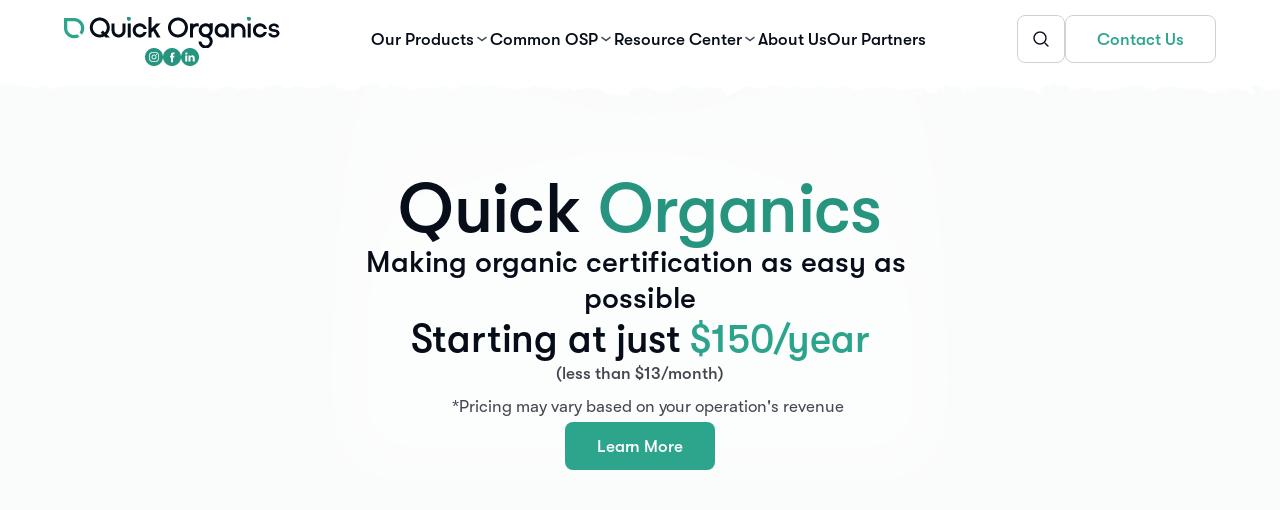

--- FILE ---
content_type: text/html
request_url: https://quickorganics.com/
body_size: 38318
content:
<!doctype html>
<!-- Made in Framer · framer.com ✨ -->
<!-- Published Jan 26, 2026, 4:45 PM UTC -->
<html lang="en" data-redirect-timezone="1">
<head>
	<meta charset="utf-8">
	
	
	<script>try{if(localStorage.get("__framer_force_showing_editorbar_since")){const n=document.createElement("link");n.rel = "modulepreload";n.href="https://framer.com/edit/init.mjs";document.head.appendChild(n)}}catch(e){}</script>
	<!-- Start of headStart -->
    <!-- Snippet: legacy-headStart -->
<!-- Google Tag Manager -->
<script>(function(w,d,s,l,i){w[l]=w[l]||[];w[l].push({'gtm.start':
new Date().getTime(),event:'gtm.js'});var f=d.getElementsByTagName(s)[0],
j=d.createElement(s),dl=l!='dataLayer'?'&l='+l:'';j.async=true;j.src=
'https://www.googletagmanager.com/gtm.js?id='+i+dl;f.parentNode.insertBefore(j,f);
})(window,document,'script','dataLayer','GTM-KSBJ8JZR');</script>
<!-- End Google Tag Manager -->

<!-- Start of HubSpot Embed Code -->
<script type="text/javascript" id="hs-script-loader" async defer src="//js.hs-scripts.com/44367840.js"></script>
<!-- End of HubSpot Embed Code -->

<!-- Start of MS Clarity Embed Code -->
<script type="text/javascript">
    (function(c,l,a,r,i,t,y){
        c[a]=c[a]||function(){(c[a].q=c[a].q||[]).push(arguments)};
        t=l.createElement(r);t.async=1;t.src="https://www.clarity.ms/tag/"+i;
        y=l.getElementsByTagName(r)[0];y.parentNode.insertBefore(t,y);
    })(window, document, "clarity", "script", "n8cqc41nvo");
</script>
<!-- End of MS Clarity Embed Code -->
<!-- SnippetEnd: legacy-headStart -->

    <!-- End of headStart -->
	<meta name="viewport" content="width=device-width">
	<meta name="generator" content="Framer 4eeba22">
	<title>Home | Quick Organics</title>
    <meta name="description" content="We are making organic certification as easy as possible. You, your operation and your certifier can have the peace of mind you need to do your best work.">
    <meta name="framer-search-index" content="https://framerusercontent.com/sites/2kKdujXG0JcEH4AAOotk2N/searchIndex-Uh9PSyQNdd7p.json">
    <meta name="framer-search-index-fallback" content="https://framerusercontent.com/sites/2kKdujXG0JcEH4AAOotk2N/searchIndex-846cosmSprwZ.json">
    <link href="https://framerusercontent.com/images/bQRiRwuyLtYkulkGn8tsTXCvU.svg" rel="icon" media="(prefers-color-scheme: light)">
    <link href="https://framerusercontent.com/images/bQRiRwuyLtYkulkGn8tsTXCvU.svg" rel="icon" media="(prefers-color-scheme: dark)">
    <!-- Open Graph / Facebook -->
    <meta property="og:type" content="website">
    <meta property="og:title" content="Home | Quick Organics">
    <meta property="og:description" content="We are making organic certification as easy as possible. You, your operation and your certifier can have the peace of mind you need to do your best work.">
    <meta property="og:image" content="https://framerusercontent.com/assets/C7WTTnyUAuhIbpYsMujHREsJnVY.png">
    <!-- Twitter -->
    <meta name="twitter:card" content="summary_large_image">
    <meta name="twitter:title" content="Home | Quick Organics">
    <meta name="twitter:description" content="We are making organic certification as easy as possible. You, your operation and your certifier can have the peace of mind you need to do your best work.">
    <meta name="twitter:image" content="https://framerusercontent.com/assets/C7WTTnyUAuhIbpYsMujHREsJnVY.png">
    
	<!-- Global site tag (gtag.js) - Google Analytics -->
	<script async src="https://www.googletagmanager.com/gtag/js?id=G-ZEK2S403SY"></script>
	<script>
	  window.dataLayer = window.dataLayer || [];
	  function gtag(){window.dataLayer.push(arguments);}
	  gtag('js', new Date());
	  gtag('config', 'G-ZEK2S403SY');
	</script>
	
	<style data-framer-font-css>@font-face { font-family: "GT Walsheim Medium"; src: url("https://framerusercontent.com/assets/6kEeNyQwxT59TY7SpLEnehG2fc.woff2"); font-display: swap; font-style: normal; font-weight: 500 }
@font-face { font-family: "GT Walsheim Regular"; src: url("https://framerusercontent.com/assets/mw33WKBOaXb1pzgQcfonv4i9zI.woff2"); font-display: swap }
@font-face { font-family: "GT Walsheim Medium"; src: url("https://framerusercontent.com/assets/6kEeNyQwxT59TY7SpLEnehG2fc.woff2"); font-display: swap }
@font-face { font-family: "GT Walsheim Regular"; src: url("https://framerusercontent.com/assets/mw33WKBOaXb1pzgQcfonv4i9zI.woff2"); font-display: swap; font-style: normal; font-weight: 400 }
@font-face { font-family: "Inter"; src: url("https://framerusercontent.com/assets/5vvr9Vy74if2I6bQbJvbw7SY1pQ.woff2"); font-display: swap; font-style: normal; font-weight: 400; unicode-range: U+0460-052F, U+1C80-1C88, U+20B4, U+2DE0-2DFF, U+A640-A69F, U+FE2E-FE2F }
@font-face { font-family: "Inter"; src: url("https://framerusercontent.com/assets/EOr0mi4hNtlgWNn9if640EZzXCo.woff2"); font-display: swap; font-style: normal; font-weight: 400; unicode-range: U+0301, U+0400-045F, U+0490-0491, U+04B0-04B1, U+2116 }
@font-face { font-family: "Inter"; src: url("https://framerusercontent.com/assets/Y9k9QrlZAqio88Klkmbd8VoMQc.woff2"); font-display: swap; font-style: normal; font-weight: 400; unicode-range: U+1F00-1FFF }
@font-face { font-family: "Inter"; src: url("https://framerusercontent.com/assets/OYrD2tBIBPvoJXiIHnLoOXnY9M.woff2"); font-display: swap; font-style: normal; font-weight: 400; unicode-range: U+0370-03FF }
@font-face { font-family: "Inter"; src: url("https://framerusercontent.com/assets/JeYwfuaPfZHQhEG8U5gtPDZ7WQ.woff2"); font-display: swap; font-style: normal; font-weight: 400; unicode-range: U+0100-024F, U+0259, U+1E00-1EFF, U+2020, U+20A0-20AB, U+20AD-20CF, U+2113, U+2C60-2C7F, U+A720-A7FF }
@font-face { font-family: "Inter"; src: url("https://framerusercontent.com/assets/GrgcKwrN6d3Uz8EwcLHZxwEfC4.woff2"); font-display: swap; font-style: normal; font-weight: 400; unicode-range: U+0000-00FF, U+0131, U+0152-0153, U+02BB-02BC, U+02C6, U+02DA, U+02DC, U+2000-206F, U+2070, U+2074-207E, U+2080-208E, U+20AC, U+2122, U+2191, U+2193, U+2212, U+2215, U+FEFF, U+FFFD }
@font-face { font-family: "Inter"; src: url("https://framerusercontent.com/assets/b6Y37FthZeALduNqHicBT6FutY.woff2"); font-display: swap; font-style: normal; font-weight: 400; unicode-range: U+0102-0103, U+0110-0111, U+0128-0129, U+0168-0169, U+01A0-01A1, U+01AF-01B0, U+1EA0-1EF9, U+20AB }
@font-face { font-family: "Inter"; src: url("https://framerusercontent.com/assets/vQyevYAyHtARFwPqUzQGpnDs.woff2"); font-display: swap; font-style: normal; font-weight: 400; unicode-range: U+0000-00FF, U+0131, U+0152-0153, U+02BB-02BC, U+02C6, U+02DA, U+02DC, U+2000-206F, U+2074, U+20AC, U+2122, U+2191, U+2193, U+2212, U+2215, U+FEFF, U+FFFD }
@font-face { font-family: "Inter"; src: url("https://framerusercontent.com/assets/DpPBYI0sL4fYLgAkX8KXOPVt7c.woff2"); font-display: swap; font-style: normal; font-weight: 700; unicode-range: U+0460-052F, U+1C80-1C88, U+20B4, U+2DE0-2DFF, U+A640-A69F, U+FE2E-FE2F }
@font-face { font-family: "Inter"; src: url("https://framerusercontent.com/assets/4RAEQdEOrcnDkhHiiCbJOw92Lk.woff2"); font-display: swap; font-style: normal; font-weight: 700; unicode-range: U+0301, U+0400-045F, U+0490-0491, U+04B0-04B1, U+2116 }
@font-face { font-family: "Inter"; src: url("https://framerusercontent.com/assets/1K3W8DizY3v4emK8Mb08YHxTbs.woff2"); font-display: swap; font-style: normal; font-weight: 700; unicode-range: U+1F00-1FFF }
@font-face { font-family: "Inter"; src: url("https://framerusercontent.com/assets/tUSCtfYVM1I1IchuyCwz9gDdQ.woff2"); font-display: swap; font-style: normal; font-weight: 700; unicode-range: U+0370-03FF }
@font-face { font-family: "Inter"; src: url("https://framerusercontent.com/assets/VgYFWiwsAC5OYxAycRXXvhze58.woff2"); font-display: swap; font-style: normal; font-weight: 700; unicode-range: U+0100-024F, U+0259, U+1E00-1EFF, U+2020, U+20A0-20AB, U+20AD-20CF, U+2113, U+2C60-2C7F, U+A720-A7FF }
@font-face { font-family: "Inter"; src: url("https://framerusercontent.com/assets/syRNPWzAMIrcJ3wIlPIP43KjQs.woff2"); font-display: swap; font-style: normal; font-weight: 700; unicode-range: U+0000-00FF, U+0131, U+0152-0153, U+02BB-02BC, U+02C6, U+02DA, U+02DC, U+2000-206F, U+2070, U+2074-207E, U+2080-208E, U+20AC, U+2122, U+2191, U+2193, U+2212, U+2215, U+FEFF, U+FFFD }
@font-face { font-family: "Inter"; src: url("https://framerusercontent.com/assets/GIryZETIX4IFypco5pYZONKhJIo.woff2"); font-display: swap; font-style: normal; font-weight: 700; unicode-range: U+0102-0103, U+0110-0111, U+0128-0129, U+0168-0169, U+01A0-01A1, U+01AF-01B0, U+1EA0-1EF9, U+20AB }
@font-face { font-family: "Inter"; src: url("https://framerusercontent.com/assets/H89BbHkbHDzlxZzxi8uPzTsp90.woff2"); font-display: swap; font-style: italic; font-weight: 700; unicode-range: U+0460-052F, U+1C80-1C88, U+20B4, U+2DE0-2DFF, U+A640-A69F, U+FE2E-FE2F }
@font-face { font-family: "Inter"; src: url("https://framerusercontent.com/assets/u6gJwDuwB143kpNK1T1MDKDWkMc.woff2"); font-display: swap; font-style: italic; font-weight: 700; unicode-range: U+0301, U+0400-045F, U+0490-0491, U+04B0-04B1, U+2116 }
@font-face { font-family: "Inter"; src: url("https://framerusercontent.com/assets/43sJ6MfOPh1LCJt46OvyDuSbA6o.woff2"); font-display: swap; font-style: italic; font-weight: 700; unicode-range: U+1F00-1FFF }
@font-face { font-family: "Inter"; src: url("https://framerusercontent.com/assets/wccHG0r4gBDAIRhfHiOlq6oEkqw.woff2"); font-display: swap; font-style: italic; font-weight: 700; unicode-range: U+0370-03FF }
@font-face { font-family: "Inter"; src: url("https://framerusercontent.com/assets/WZ367JPwf9bRW6LdTHN8rXgSjw.woff2"); font-display: swap; font-style: italic; font-weight: 700; unicode-range: U+0100-024F, U+0259, U+1E00-1EFF, U+2020, U+20A0-20AB, U+20AD-20CF, U+2113, U+2C60-2C7F, U+A720-A7FF }
@font-face { font-family: "Inter"; src: url("https://framerusercontent.com/assets/ia3uin3hQWqDrVloC1zEtYHWw.woff2"); font-display: swap; font-style: italic; font-weight: 700; unicode-range: U+0000-00FF, U+0131, U+0152-0153, U+02BB-02BC, U+02C6, U+02DA, U+02DC, U+2000-206F, U+2070, U+2074-207E, U+2080-208E, U+20AC, U+2122, U+2191, U+2193, U+2212, U+2215, U+FEFF, U+FFFD }
@font-face { font-family: "Inter"; src: url("https://framerusercontent.com/assets/2A4Xx7CngadFGlVV4xrO06OBHY.woff2"); font-display: swap; font-style: italic; font-weight: 700; unicode-range: U+0102-0103, U+0110-0111, U+0128-0129, U+0168-0169, U+01A0-01A1, U+01AF-01B0, U+1EA0-1EF9, U+20AB }
@font-face { font-family: "Inter"; src: url("https://framerusercontent.com/assets/CfMzU8w2e7tHgF4T4rATMPuWosA.woff2"); font-display: swap; font-style: italic; font-weight: 400; unicode-range: U+0460-052F, U+1C80-1C88, U+20B4, U+2DE0-2DFF, U+A640-A69F, U+FE2E-FE2F }
@font-face { font-family: "Inter"; src: url("https://framerusercontent.com/assets/867QObYax8ANsfX4TGEVU9YiCM.woff2"); font-display: swap; font-style: italic; font-weight: 400; unicode-range: U+0301, U+0400-045F, U+0490-0491, U+04B0-04B1, U+2116 }
@font-face { font-family: "Inter"; src: url("https://framerusercontent.com/assets/Oyn2ZbENFdnW7mt2Lzjk1h9Zb9k.woff2"); font-display: swap; font-style: italic; font-weight: 400; unicode-range: U+1F00-1FFF }
@font-face { font-family: "Inter"; src: url("https://framerusercontent.com/assets/cdAe8hgZ1cMyLu9g005pAW3xMo.woff2"); font-display: swap; font-style: italic; font-weight: 400; unicode-range: U+0370-03FF }
@font-face { font-family: "Inter"; src: url("https://framerusercontent.com/assets/DOfvtmE1UplCq161m6Hj8CSQYg.woff2"); font-display: swap; font-style: italic; font-weight: 400; unicode-range: U+0100-024F, U+0259, U+1E00-1EFF, U+2020, U+20A0-20AB, U+20AD-20CF, U+2113, U+2C60-2C7F, U+A720-A7FF }
@font-face { font-family: "Inter"; src: url("https://framerusercontent.com/assets/pKRFNWFoZl77qYCAIp84lN1h944.woff2"); font-display: swap; font-style: italic; font-weight: 400; unicode-range: U+0000-00FF, U+0131, U+0152-0153, U+02BB-02BC, U+02C6, U+02DA, U+02DC, U+2000-206F, U+2070, U+2074-207E, U+2080-208E, U+20AC, U+2122, U+2191, U+2193, U+2212, U+2215, U+FEFF, U+FFFD }
@font-face { font-family: "Inter"; src: url("https://framerusercontent.com/assets/tKtBcDnBMevsEEJKdNGhhkLzYo.woff2"); font-display: swap; font-style: italic; font-weight: 400; unicode-range: U+0102-0103, U+0110-0111, U+0128-0129, U+0168-0169, U+01A0-01A1, U+01AF-01B0, U+1EA0-1EF9, U+20AB }
@font-face { font-family: "GT Walsheim Medium Placeholder"; src: local("Arial"); ascent-override: 87.85%; descent-override: 23.92%; line-gap-override: 0.00%; size-adjust: 102.45% }
@font-face { font-family: "GT Walsheim Regular Placeholder"; src: local("Arial"); ascent-override: 88.73%; descent-override: 24.16%; line-gap-override: 0.00%; size-adjust: 101.43% }
@font-face { font-family: "Inter Placeholder"; src: local("Arial"); ascent-override: 89.79%; descent-override: 22.36%; line-gap-override: 0.00%; size-adjust: 107.89% }</style>
	
	<meta name="robots" content="max-image-preview:large"><link rel="canonical" href="https://quickorganics.com/"><meta property="og:url" content="https://quickorganics.com/"><style data-framer-breakpoint-css>@media(min-width: 1728px){.hidden-72rtr7{display:none!important}}@media(min-width: 1200px) and (max-width: 1727.98px){.hidden-mvox1p{display:none!important}}@media(min-width: 810px) and (max-width: 1199.98px){.hidden-15rilyd{display:none!important}}@media(max-width: 809.98px){.hidden-qmsc87{display:none!important}}</style><style data-framer-css-ssr-minified data-framer-components="framer-lib-cursors-host framer-Bxxq6 PropertyOverrides framer-p7YVH framer-lib-combinedCSSRules framer-smFbf framer-5klYG framer-vcqWV framer-CsGTs framer-x0xDb framer-lib-search framer-5eQPE framer-pCn9A framer-G5I7d framer-1BmCR framer-cSbpm framer-Q0NJx framer-Ci7fK">html,body,#main{box-sizing:border-box;margin:0;padding:0}:root{-webkit-font-smoothing:antialiased;-moz-osx-font-smoothing:grayscale}*{box-sizing:border-box;-webkit-font-smoothing:inherit}h1,h2,h3,h4,h5,h6,p,figure{margin:0}body,input,textarea,select,button{font-family:sans-serif;font-size:12px}body{--token-5cd8bf5a-069b-4d3b-bb65-4fc2635b04a0:#060d19;--token-8ff0e0d0-6187-41a7-ad28-8eefe1e0b3c7:#424750;--token-5a664234-7cad-4164-8029-064c56879b22:#8a8d93;--token-6d31975f-ef2a-460d-9453-7ef33068d078:#adafb3;--token-b165fe83-314c-445a-9954-f51037be2e8d:#d0d1d3;--token-79a33ba9-eb9c-48d7-a691-d9bb638aec17:#fff;--token-682cb42e-90c0-4a7b-8f25-b54a00004273:#2ca58d;--token-806bcc89-35f6-4fba-b081-d8b70d410044:#26947e;--token-386d6f41-0e30-45cd-9a59-4388fef14323:#feba00;--token-c36cfd68-1b57-478e-aa2a-43e28e5f986b:#fa6440;--token-27b30df0-655c-4e15-afae-297a33a250b9:#fafafa;--framer-will-change-override:none}@supports (background:-webkit-named-image(i)) and (not (grid-template-rows:subgrid)){body{--framer-will-change-override:transform}}@supports (background:-webkit-named-image(i)) and (not (position-area:top right)){body{--framer-will-change-filter-override:filter}}[data-framer-component-type=Text] div div span,[data-framer-component-type=Text] a div span,[data-framer-component-type=Text] span span span,[data-framer-component-type=Text] p span span,[data-framer-component-type=Text] h1 span span,[data-framer-component-type=Text] h2 span span,[data-framer-component-type=Text] h3 span span,[data-framer-component-type=Text] h4 span span,[data-framer-component-type=Text] h5 span span,[data-framer-component-type=Text] h6 span span,[data-framer-component-type=Text] a{font-family:var(--font-family);font-style:var(--font-style);font-weight:min(calc(var(--framer-font-weight-increase,0) + var(--font-weight,400)),900);color:var(--text-color);letter-spacing:var(--letter-spacing);font-size:var(--font-size);text-transform:var(--text-transform);--text-decoration:var(--framer-text-decoration-style,solid)var(--framer-text-decoration,none)var(--framer-text-decoration-color,currentcolor)var(--framer-text-decoration-thickness,auto);--text-decoration-skip-ink:var(--framer-text-decoration-skip-ink);--text-underline-offset:var(--framer-text-decoration-offset);line-height:var(--line-height);--font-family:var(--framer-font-family);--font-style:var(--framer-font-style);--font-weight:var(--framer-font-weight);--text-color:var(--framer-text-color);--letter-spacing:var(--framer-letter-spacing);--font-size:var(--framer-font-size);--text-transform:var(--framer-text-transform);--line-height:var(--framer-line-height)}@supports not (color:color(display-p3 1 1 1)){p.framer-text,div.framer-text,h1.framer-text,h2.framer-text,h3.framer-text,h4.framer-text,h5.framer-text,h6.framer-text,li.framer-text,ol.framer-text,ul.framer-text,span.framer-text:not([data-text-fill]){color:var(--framer-blockquote-text-color-rgb,var(--framer-blockquote-text-color,var(--framer-text-color-rgb,var(--framer-text-color,#000))));-webkit-text-stroke-color:var(--framer-text-stroke-color-rgb,var(--framer-text-stroke-color,initial))}mark.framer-text{background-color:var(--framer-blockquote-text-background-color-rgb,var(--framer-blockquote-text-background-color,var(--framer-text-background-color-rgb,var(--framer-text-background-color,initial))))}}@supports not (color:color(display-p3 1 1 1)){code.framer-text,code.framer-text span.framer-text:not([data-text-fill]){color:var(--framer-blockquote-text-color-rgb,var(--framer-blockquote-text-color,var(--framer-code-text-color-rgb,var(--framer-code-text-color,var(--framer-text-color-rgb,var(--framer-text-color,#000))))))}}@supports not (color:color(display-p3 1 1 1)){a.framer-text,span.framer-text[data-nested-link]{color:var(--framer-blockquote-text-color-rgb,var(--framer-blockquote-text-color,var(--framer-link-text-color-rgb,var(--framer-link-text-color,var(--framer-text-color-rgb,var(--framer-text-color,#000))))));background-color:var(--framer-link-text-background-color-rgb,var(--framer-link-text-background-color,initial));-webkit-text-decoration-color:var(--framer-link-text-decoration-color-rgb,var(--framer-link-text-decoration-color,var(--framer-text-decoration-color-rgb,var(--framer-text-decoration-color,currentcolor))));text-decoration-color:var(--framer-link-text-decoration-color-rgb,var(--framer-link-text-decoration-color,var(--framer-text-decoration-color-rgb,var(--framer-text-decoration-color,currentcolor))))}}@supports not (color:color(display-p3 1 1 1)){code.framer-text a.framer-text,code.framer-text a.framer-text span.framer-text:not([data-text-fill]),code.framer-text span.framer-text[data-nested-link],code.framer-text span.framer-text[data-nested-link] span.framer-text:not([data-text-fill]){color:var(--framer-blockquote-text-color-rgb,var(--framer-blockquote-text-color,var(--framer-link-text-color-rgb,var(--framer-link-text-color,var(--framer-code-text-color-rgb,var(--framer-code-text-color,var(--framer-text-color-rgb,var(--framer-text-color,#000))))))))}}@supports not (color:color(display-p3 1 1 1)){a.framer-text:hover,span.framer-text[data-nested-link]:hover{color:var(--framer-link-hover-text-color-rgb,var(--framer-link-hover-text-color,var(--framer-blockquote-text-color-rgb,var(--framer-blockquote-text-color,var(--framer-link-text-color-rgb,var(--framer-link-text-color,var(--framer-text-color-rgb,var(--framer-text-color,#000))))))));background-color:var(--framer-link-hover-text-background-color-rgb,var(--framer-link-hover-text-background-color,var(--framer-link-text-background-color-rgb,var(--framer-link-text-background-color,var(--framer-text-background-color-rgb,var(--framer-text-background-color,initial))))));-webkit-text-decoration-color:var(--framer-link-hover-text-decoration-color-rgb,var(--framer-link-hover-text-decoration-color,var(--framer-link-text-decoration-color-rgb,var(--framer-link-text-decoration-color,var(--framer-text-decoration-color-rgb,var(--framer-text-decoration-color,currentcolor))))));text-decoration-color:var(--framer-link-hover-text-decoration-color-rgb,var(--framer-link-hover-text-decoration-color,var(--framer-link-text-decoration-color-rgb,var(--framer-link-text-decoration-color,var(--framer-text-decoration-color-rgb,var(--framer-text-decoration-color,currentcolor))))))}}@supports not (color:color(display-p3 1 1 1)){code.framer-text a.framer-text:hover,code.framer-text span.framer-text[data-nested-link]:hover{color:var(--framer-link-hover-text-color-rgb,var(--framer-link-hover-text-color,var(--framer-blockquote-text-color-rgb,var(--framer-blockquote-text-color,var(--framer-link-text-color-rgb,var(--framer-link-text-color,var(--framer-code-text-color-rgb,var(--framer-code-text-color,var(--framer-text-color-rgb,var(--framer-text-color,#000))))))))))}}@supports not (color:color(display-p3 1 1 1)){a.framer-text[data-framer-page-link-current],span.framer-text[data-framer-page-link-current]{color:var(--framer-link-current-text-color-rgb,var(--framer-link-current-text-color,var(--framer-link-text-color-rgb,var(--framer-link-text-color,var(--framer-text-color-rgb,var(--framer-text-color,#000))))));background-color:var(--framer-link-current-text-background-color-rgb,var(--framer-link-current-text-background-color,var(--framer-link-text-background-color-rgb,var(--framer-link-text-background-color,var(--framer-text-background-color-rgb,var(--framer-text-background-color,initial))))));-webkit-text-decoration-color:var(--framer-link-current-text-decoration-color-rgb,var(--framer-link-current-text-decoration-color,var(--framer-link-text-decoration-color-rgb,var(--framer-link-text-decoration-color,var(--framer-text-decoration-color-rgb,var(--framer-text-decoration-color,currentcolor))))));text-decoration-color:var(--framer-link-current-text-decoration-color-rgb,var(--framer-link-current-text-decoration-color,var(--framer-link-text-decoration-color-rgb,var(--framer-link-text-decoration-color,var(--framer-text-decoration-color-rgb,var(--framer-text-decoration-color,currentcolor))))))}}@supports not (color:color(display-p3 1 1 1)){code.framer-text a.framer-text[data-framer-page-link-current],code.framer-text a.framer-text[data-framer-page-link-current] span.framer-text:not([data-text-fill]),code.framer-text span.framer-text[data-framer-page-link-current],code.framer-text span.framer-text[data-framer-page-link-current] span.framer-text:not([data-text-fill]){color:var(--framer-link-current-text-color-rgb,var(--framer-link-current-text-color,var(--framer-link-text-color-rgb,var(--framer-link-text-color,var(--framer-code-text-color-rgb,var(--framer-code-text-color,var(--framer-text-color-rgb,var(--framer-text-color,#000))))))));background-color:var(--framer-link-current-text-background-color-rgb,var(--framer-link-current-text-background-color,var(--framer-link-text-background-color-rgb,var(--framer-link-text-background-color,var(--framer-text-background-color-rgb,var(--framer-text-background-color,initial))))))}}@supports not (color:color(display-p3 1 1 1)){a.framer-text[data-framer-page-link-current]:hover,span.framer-text[data-framer-page-link-current]:hover{color:var(--framer-link-hover-text-color-rgb,var(--framer-link-hover-text-color,var(--framer-link-current-text-color-rgb,var(--framer-link-current-text-color,var(--framer-link-text-color-rgb,var(--framer-link-text-color,var(--framer-code-text-color-rgb,var(--framer-code-text-color,var(--framer-text-color-rgb,var(--framer-text-color,#000))))))))));background-color:var(--framer-link-hover-text-background-color-rgb,var(--framer-link-hover-text-background-color,var(--framer-link-current-text-background-color-rgb,var(--framer-link-current-text-background-color,var(--framer-link-text-background-color-rgb,var(--framer-link-text-background-color,initial))))));-webkit-text-decoration-color:var(--framer-link-hover-text-decoration-color-rgb,var(--framer-link-hover-text-decoration-color,var(--framer-link-current-text-decoration-color-rgb,var(--framer-link-current-text-decoration-color,var(--framer-link-text-decoration-color-rgb,var(--framer-link-text-decoration-color,var(--framer-text-decoration-color-rgb,var(--framer-text-decoration-color,currentcolor))))))));text-decoration-color:var(--framer-link-hover-text-decoration-color-rgb,var(--framer-link-hover-text-decoration-color,var(--framer-link-current-text-decoration-color-rgb,var(--framer-link-current-text-decoration-color,var(--framer-link-text-decoration-color-rgb,var(--framer-link-text-decoration-color,var(--framer-text-decoration-color-rgb,var(--framer-text-decoration-color,currentcolor))))))))}}@supports not (color:color(display-p3 1 1 1)){code.framer-text a.framer-text[data-framer-page-link-current]:hover,code.framer-text a.framer-text[data-framer-page-link-current]:hover span.framer-text:not([data-text-fill]),code.framer-text span.framer-text[data-framer-page-link-current]:hover,code.framer-text span.framer-text[data-framer-page-link-current]:hover span.framer-text:not([data-text-fill]){color:var(--framer-link-hover-text-color-rgb,var(--framer-link-hover-text-color,var(--framer-link-current-text-color-rgb,var(--framer-link-current-text-color,var(--framer-link-text-color-rgb,var(--framer-link-text-color,var(--framer-code-text-color-rgb,var(--framer-code-text-color,var(--framer-text-color-rgb,var(--framer-text-color,#000))))))))));background-color:var(--framer-link-hover-text-background-color-rgb,var(--framer-link-hover-text-background-color,var(--framer-link-current-text-background-color-rgb,var(--framer-link-current-text-background-color,var(--framer-link-text-background-color-rgb,var(--framer-link-text-background-color,initial))))))}}@supports not (aspect-ratio:1){.framer-text-module:not([data-width=fit])[style*=aspect-ratio]{position:relative}.framer-text-module:not([data-width=fit])[style*=aspect-ratio]:before{content:"";padding-bottom:calc(100%/calc(var(--aspect-ratio)));display:block}.framer-text-module[data-width=fill]>:first-child,.framer-text-module:not([data-width=fit])[style*=aspect-ratio]>:first-child{height:100%;position:absolute;top:0;left:0}}@supports not (overflow:clip){:root{--overflow-clip-fallback:hidden}}@supports (background:-webkit-named-image(i)) and (not (contain-intrinsic-size:inherit)){div.framer-text,p.framer-text,h1.framer-text,h2.framer-text,h3.framer-text,h4.framer-text,h5.framer-text,h6.framer-text,ol.framer-text,ul.framer-text,li.framer-text,blockquote.framer-text,.framer-text.framer-image{display:var(--text-truncation-display-inline-for-safari-16,revert)}div.framer-text:after,p.framer-text:after,h1.framer-text:after,h2.framer-text:after,h3.framer-text:after,h4.framer-text:after,h5.framer-text:after,h6.framer-text:after,ol.framer-text:after,ul.framer-text:after,li.framer-text:after,blockquote.framer-text:after,.framer-text.framer-image:after{content:var(--text-truncation-line-break-for-safari-16);white-space:pre}.framer-text.framer-text-module,.framer-text.framer-table-wrapper{display:var(--text-truncation-display-none-for-safari-16,revert)}p.framer-text[data-text-fill]{display:var(--text-truncation-display-inline-for-safari-16,inline-block)}}@supports (corner-shape:superellipse(2)){:root{--one-if-corner-shape-supported:1}}.framer-cursor-none,.framer-cursor-none *{cursor:none!important}.framer-pointer-events-none,.framer-pointer-events-none *{pointer-events:none!important}@supports (aspect-ratio:1){body{--framer-aspect-ratio-supported:auto}}.framer-Bxxq6.framer-lux5qc,.framer-Bxxq6 .framer-lux5qc{display:block}.framer-Bxxq6.framer-72rtr7{background-color:var(--token-79a33ba9-eb9c-48d7-a691-d9bb638aec17,#fff);height:min-content;overflow:var(--overflow-clip-fallback,clip);flex-flow:column;place-content:center flex-start;align-items:center;gap:0;width:1728px;padding:0;display:flex;position:relative}.framer-Bxxq6 .framer-e9gtkf-container,.framer-Bxxq6 .framer-2fxflz-container,.framer-Bxxq6 .framer-2ueg30-container{flex:none;width:auto;height:auto;position:relative}.framer-Bxxq6 .framer-8yobeg-container,.framer-Bxxq6 .framer-1r4hjj6-container,.framer-Bxxq6 .framer-1hc33f7-container,.framer-Bxxq6 .framer-1udfcnl-container,.framer-Bxxq6 .framer-138idv5-container,.framer-Bxxq6 .framer-1c3hmh5-container{flex:none;width:100%;height:auto;position:relative}.framer-Bxxq6 .framer-1fdz71w-container{pointer-events:none;z-index:10;flex:none;height:117px;position:fixed;top:0;left:0;right:0}.framer-Bxxq6 .framer-nvlaq0{flex-flow:column;flex:none;place-content:center flex-start;align-items:center;gap:0;width:100%;height:min-content;padding:0;display:flex;position:relative;overflow:hidden}.framer-Bxxq6 .framer-6a2c6{z-index:4;flex-flow:column;flex:none;place-content:center flex-start;align-items:center;gap:64px;width:90%;max-width:1200px;height:min-content;padding:112px 0;display:flex;position:relative;overflow:visible}.framer-Bxxq6 .framer-k02nqt{flex-flow:column;flex:none;place-content:center;align-items:center;gap:24px;width:100%;max-width:600px;height:min-content;padding:0;display:flex;position:relative;overflow:visible}.framer-Bxxq6 .framer-1cf9f9o{filter:blur(32px);opacity:.5;background:conic-gradient(#fff 55.1755deg,#fff0 143.409deg 217.733deg,#fff 304.875deg);border-radius:32px;flex:none;width:100%;height:231%;position:absolute;top:-131.018%;left:0%;overflow:visible}.framer-Bxxq6 .framer-16sxnc{--framer-link-text-color:#09f;--framer-link-text-decoration:underline;white-space:pre-wrap;will-change:var(--framer-will-change-effect-override,transform);word-break:break-word;word-wrap:break-word;flex:none;width:100%;height:auto;position:relative;overflow:visible}.framer-Bxxq6 .framer-1ljff47,.framer-Bxxq6 .framer-1qx4ech,.framer-Bxxq6 .framer-xn0uwa{mix-blend-mode:darken;white-space:pre-wrap;will-change:var(--framer-will-change-effect-override,transform);word-break:break-word;word-wrap:break-word;flex:none;width:100%;max-width:600px;height:auto;position:relative;overflow:visible}.framer-Bxxq6 .framer-ut4dss{will-change:var(--framer-will-change-effect-override,transform);flex-flow:wrap;flex:none;place-content:center;align-items:center;gap:24px;width:100%;height:56px;padding:0;display:flex;position:relative;overflow:hidden}.framer-Bxxq6 .framer-1c0qxtg-container{will-change:var(--framer-will-change-effect-override,transform);flex:none;width:auto;height:auto;position:relative}.framer-Bxxq6 .framer-vvesio{z-index:3;flex:none;width:100%;min-width:100%;height:40px;position:absolute;bottom:-8px;left:0%}.framer-Bxxq6 .framer-2gjthf{z-index:2;flex:none;width:100%;min-width:100%;height:40px;position:absolute;top:-8px;left:0%}.framer-Bxxq6 .framer-1i1vam8{background-color:var(--token-79a33ba9-eb9c-48d7-a691-d9bb638aec17,#fff);mix-blend-mode:lighten;opacity:.3;z-index:2;flex:none;width:100%;height:100%;position:absolute;top:0;left:0%;overflow:hidden}.framer-Bxxq6 .framer-ua3w3u{background-color:var(--token-806bcc89-35f6-4fba-b081-d8b70d410044,#26947e);mix-blend-mode:overlay;opacity:.2;z-index:2;flex:none;width:100%;height:100%;position:absolute;top:0;left:0%;overflow:hidden}.framer-Bxxq6 .framer-j2jus0-container{will-change:var(--framer-will-change-effect-override,transform);z-index:0;flex:none;width:100%;height:100%;position:absolute;top:0;left:0%}.framer-Bxxq6 .framer-1l1tbaw{background-color:var(--token-79a33ba9-eb9c-48d7-a691-d9bb638aec17,#fff);flex-flow:column;flex:none;place-content:center;align-items:center;gap:0;width:100%;height:min-content;padding:0;display:flex;position:relative;overflow:hidden}.framer-Bxxq6 .framer-17d5wfp{flex-flow:column wrap;flex:none;place-content:center flex-start;align-items:center;gap:48px;width:90%;max-width:1200px;height:min-content;padding:64px 0;display:flex;position:relative;overflow:visible}.framer-Bxxq6 .framer-m70q93{z-index:2;flex-flow:column;flex:none;place-content:center;align-items:center;gap:16px;width:100%;height:min-content;padding:0;display:flex;position:relative;overflow:visible}.framer-Bxxq6 .framer-1xh6e74{flex-flow:column;flex:none;place-content:center;align-items:center;gap:4px;width:100%;height:min-content;padding:0;display:flex;position:relative;overflow:hidden}.framer-Bxxq6 .framer-piuxnf{--framer-link-text-color:#09f;--framer-link-text-decoration:underline;white-space:pre;flex:none;width:auto;height:auto;position:relative;overflow:visible}.framer-Bxxq6 .framer-awnwoy{flex-flow:column;flex:none;place-content:center;align-items:center;gap:32px;width:1200px;height:min-content;padding:0;display:flex;position:relative;overflow:hidden}.framer-Bxxq6 .framer-13x3uvt{white-space:pre-wrap;word-break:break-word;word-wrap:break-word;flex:none;width:100%;max-width:100%;height:auto;position:relative;overflow:visible}.framer-Bxxq6 .framer-17xbffo{background-color:var(--token-79a33ba9-eb9c-48d7-a691-d9bb638aec17,#fff);flex-flow:column;flex:none;place-content:center flex-start;align-items:center;gap:40px;width:100%;height:min-content;padding:0;display:flex;position:relative;overflow:hidden}.framer-Bxxq6 .framer-10ojaxr{flex-flow:column;flex:none;place-content:center;align-items:center;gap:48px;width:90%;max-width:1200px;height:min-content;padding:96px 0;display:flex;position:relative;overflow:hidden}.framer-Bxxq6 .framer-oi35b5{flex-flow:column;flex:none;place-content:center;align-items:center;gap:24px;width:100%;max-width:100%;height:min-content;padding:0;display:flex;position:relative}.framer-Bxxq6 .framer-15yst5x,.framer-Bxxq6 .framer-19ms56d,.framer-Bxxq6 .framer-1n48sx1,.framer-Bxxq6 .framer-r4j5u,.framer-Bxxq6 .framer-p4xdpg,.framer-Bxxq6 .framer-wvabvk,.framer-Bxxq6 .framer-jruja1,.framer-Bxxq6 .framer-154juql{--framer-link-text-color:#09f;--framer-link-text-decoration:underline;white-space:pre-wrap;word-break:break-word;word-wrap:break-word;flex:none;width:100%;height:auto;position:relative;overflow:visible}.framer-Bxxq6 .framer-195j3s1,.framer-Bxxq6 .framer-1mx9rc6,.framer-Bxxq6 .framer-fs3v7q,.framer-Bxxq6 .framer-4ynkqw,.framer-Bxxq6 .framer-1xhhc5e{white-space:pre-wrap;word-break:break-word;word-wrap:break-word;flex:none;width:100%;height:auto;position:relative;overflow:visible}.framer-Bxxq6 .framer-1k4f5fn{flex:none;grid-template-rows:repeat(2,min-content);grid-template-columns:repeat(5,minmax(200px,1fr));grid-auto-rows:min-content;justify-content:center;gap:24px;width:100%;height:min-content;padding:0;display:grid;position:relative;overflow:visible}.framer-Bxxq6 .framer-11wljhl,.framer-Bxxq6 .framer-r6n00h{--border-bottom-width:1px;--border-color:#d2d2d480;--border-left-width:1px;--border-right-width:1px;--border-style:solid;--border-top-width:1px;background-color:var(--token-79a33ba9-eb9c-48d7-a691-d9bb638aec17,#fff);border-radius:16px;flex-flow:column;flex:none;grid-column:span 3;place-content:center flex-start;place-self:start;align-items:center;gap:24px;width:100%;height:100%;padding:48px;display:flex;position:relative;overflow:visible}.framer-Bxxq6 .framer-d80d0b,.framer-Bxxq6 .framer-c5285x,.framer-Bxxq6 .framer-15hjucu{flex-flow:column;flex:none;place-content:center flex-start;align-items:center;gap:0;width:100%;height:300px;padding:0;display:flex;position:relative;overflow:hidden}.framer-Bxxq6 .framer-27jm5i{--border-bottom-width:1px;--border-color:#d0d1d380;--border-left-width:1px;--border-right-width:1px;--border-style:solid;--border-top-width:1px;aspect-ratio:1.40625;height:var(--framer-aspect-ratio-supported,429px);will-change:var(--framer-will-change-effect-override,transform);border-radius:4px;flex:none;width:98%;position:relative;overflow:visible;box-shadow:0 .602187px 1.56569px -1.66667px #0000003b,0 2.28853px 5.95019px -3.33333px #00000030,0 10px 26px -5px #0000}.framer-Bxxq6 .framer-d5j83d,.framer-Bxxq6 .framer-12orxdu{z-index:1;background:linear-gradient(#fff0 79.6667%,#fff 100%);flex-flow:row;flex:none;place-content:center;align-items:center;gap:10px;width:100%;padding:0;display:flex;position:absolute;top:0;bottom:0;left:0%;overflow:hidden}.framer-Bxxq6 .framer-vbbyiy,.framer-Bxxq6 .framer-1xia3g9{flex-flow:column;flex:none;place-content:flex-start center;align-items:flex-start;gap:10px;width:50%;height:min-content;padding:0;display:flex;position:relative}.framer-Bxxq6 .framer-13aqviw{--border-bottom-width:1px;--border-color:#d2d2d480;--border-left-width:1px;--border-right-width:1px;--border-style:solid;--border-top-width:1px;background-color:var(--token-79a33ba9-eb9c-48d7-a691-d9bb638aec17,#fff);will-change:var(--framer-will-change-override,transform);border-radius:16px;flex-flow:column;flex:none;grid-column:span 2;place-content:center flex-start;place-self:start;align-items:center;gap:24px;width:100%;height:100%;padding:48px 0;display:flex;position:relative;overflow:hidden}.framer-Bxxq6 .framer-1qhh69d{flex-flow:row;flex:none;place-content:center flex-start;align-items:center;gap:10px;width:100%;height:300px;padding:0;display:flex;position:relative;overflow:auto hidden}.framer-Bxxq6 .framer-ugnvkl{flex-flow:row;flex:none;place-content:center flex-start;align-items:center;gap:10px;width:2980px;height:min-content;padding:0;display:flex;position:relative;overflow:visible}.framer-Bxxq6 .framer-862xrv,.framer-Bxxq6 .framer-1izadt1,.framer-Bxxq6 .framer-htot7y,.framer-Bxxq6 .framer-ta7258,.framer-Bxxq6 .framer-bppsao,.framer-Bxxq6 .framer-bannp3,.framer-Bxxq6 .framer-1gqpw72,.framer-Bxxq6 .framer-n19ynb,.framer-Bxxq6 .framer-uqafcb,.framer-Bxxq6 .framer-1yuern6,.framer-Bxxq6 .framer-err7gg,.framer-Bxxq6 .framer-9uvqb6,.framer-Bxxq6 .framer-deiz5o{--border-bottom-width:1px;--border-color:#d2d2d487;--border-left-width:1px;--border-right-width:1px;--border-style:solid;--border-top-width:1px;aspect-ratio:1;background-color:var(--token-79a33ba9-eb9c-48d7-a691-d9bb638aec17,#fff);height:var(--framer-aspect-ratio-supported,220px);will-change:var(--framer-will-change-override,transform);border-radius:12px;flex-flow:column;flex:none;place-content:center flex-start;align-items:center;gap:24px;width:220px;padding:24px;display:flex;position:relative;overflow:hidden;box-shadow:0 .602187px 1.56569px -1.66667px #0000003b,0 2.28853px 5.95019px -3.33333px #00000030,0 10px 26px -5px #0000}.framer-Bxxq6 .framer-qrbvio,.framer-Bxxq6 .framer-zfk898,.framer-Bxxq6 .framer-2zrxkl,.framer-Bxxq6 .framer-1oockwa,.framer-Bxxq6 .framer-1nkex8y,.framer-Bxxq6 .framer-i0snz9,.framer-Bxxq6 .framer-x2a4ms,.framer-Bxxq6 .framer-2ssija,.framer-Bxxq6 .framer-1ycvaj2,.framer-Bxxq6 .framer-arg5mv,.framer-Bxxq6 .framer-1adhvpy,.framer-Bxxq6 .framer-a3znyt,.framer-Bxxq6 .framer-w7woud{background-color:#fff;flex-flow:column;flex:none;place-content:flex-start;align-items:flex-start;gap:0;width:100%;height:min-content;padding:0;display:flex;position:relative;overflow:hidden}.framer-Bxxq6 .framer-5eroct,.framer-Bxxq6 .framer-1wx6hvd,.framer-Bxxq6 .framer-o1k227,.framer-Bxxq6 .framer-13tdyrj,.framer-Bxxq6 .framer-147cdzu,.framer-Bxxq6 .framer-7hah8n,.framer-Bxxq6 .framer-1kkfoxx,.framer-Bxxq6 .framer-js10zg,.framer-Bxxq6 .framer-5k51pb,.framer-Bxxq6 .framer-13o99cb,.framer-Bxxq6 .framer-1vxel22,.framer-Bxxq6 .framer-1gtsqg8,.framer-Bxxq6 .framer-swq6nd,.framer-Bxxq6 .framer-p9gbyt,.framer-Bxxq6 .framer-17y16g,.framer-Bxxq6 .framer-5e4216,.framer-Bxxq6 .framer-1hy58p6,.framer-Bxxq6 .framer-dsbg5m,.framer-Bxxq6 .framer-1k8uvbq,.framer-Bxxq6 .framer-1vyz7iz,.framer-Bxxq6 .framer-1vzw4r1,.framer-Bxxq6 .framer-afohc0,.framer-Bxxq6 .framer-eyi8g2,.framer-Bxxq6 .framer-vkec6b,.framer-Bxxq6 .framer-10skigz,.framer-Bxxq6 .framer-121u9pb{white-space:pre-wrap;word-break:break-word;word-wrap:break-word;flex:none;width:100%;height:auto;position:relative;overflow:hidden}.framer-Bxxq6 .framer-14kqtt5,.framer-Bxxq6 .framer-d5wrpf,.framer-Bxxq6 .framer-gz9nhh,.framer-Bxxq6 .framer-13it8w4,.framer-Bxxq6 .framer-i4r51c,.framer-Bxxq6 .framer-1osh88o,.framer-Bxxq6 .framer-2f5oyd,.framer-Bxxq6 .framer-19aix5,.framer-Bxxq6 .framer-bzokma,.framer-Bxxq6 .framer-yb2d3x{aspect-ratio:1.3617;height:1px;width:var(--framer-aspect-ratio-supported,143px);will-change:var(--framer-will-change-effect-override,transform);border-radius:12px;flex:1 0 0;position:relative;overflow:hidden}.framer-Bxxq6 .framer-1y1htk8,.framer-Bxxq6 .framer-1127y4t,.framer-Bxxq6 .framer-k7kvf1{aspect-ratio:1.3617;height:1px;width:var(--framer-aspect-ratio-supported,110px);will-change:var(--framer-will-change-effect-override,transform);border-radius:12px;flex:1 0 0;position:relative;overflow:hidden}.framer-Bxxq6 .framer-1b22owc{flex-flow:column;flex:none;place-content:flex-start center;align-items:flex-start;gap:10px;width:100%;height:min-content;padding:0 48px;display:flex;position:relative}.framer-Bxxq6 .framer-1mgcvfx{--border-bottom-width:1px;--border-color:#d2d2d480;--border-left-width:1px;--border-right-width:1px;--border-style:solid;--border-top-width:1px;background-color:var(--token-79a33ba9-eb9c-48d7-a691-d9bb638aec17,#fff);border-radius:16px;flex-flow:column;flex:none;grid-column:span 2;place-content:center flex-start;place-self:start;align-items:center;gap:24px;width:100%;height:100%;padding:48px;display:flex;position:relative;overflow:visible}.framer-Bxxq6 .framer-4h38zm{flex-flow:column;flex:none;place-content:flex-start center;align-items:flex-start;gap:10px;width:100%;height:min-content;padding:0;display:flex;position:relative}.framer-Bxxq6 .framer-1gwxu2f{will-change:var(--framer-will-change-effect-override,transform);border-radius:20px;flex-flow:column;flex:none;place-content:center;align-items:center;gap:20px;width:70%;height:300px;padding:0;display:flex;position:relative;overflow:hidden}.framer-Bxxq6 .framer-8hwuaa{aspect-ratio:1.40625;height:var(--framer-aspect-ratio-supported,378px);will-change:var(--framer-will-change-effect-override,transform);border-radius:4px;flex:none;width:86%;position:relative;overflow:visible}.framer-Bxxq6 .framer-7u2ms8,.framer-Bxxq6 .framer-asr1tx{background-color:var(--token-79a33ba9-eb9c-48d7-a691-d9bb638aec17,#fff);flex-flow:column;flex:none;place-content:center flex-start;align-items:center;gap:40px;width:100%;height:min-content;padding:0;display:flex;position:relative;overflow:visible}.framer-Bxxq6 .framer-1hjawc7{will-change:var(--framer-will-change-override,transform);background-color:#2da68e0d;border-radius:16px;flex-flow:row;flex:none;place-content:center flex-start;align-items:center;gap:0;width:90%;max-width:1200px;height:min-content;padding:48px;display:flex;position:relative;overflow:hidden}.framer-Bxxq6 .framer-1taf0f9{flex-flow:column;flex:none;place-content:flex-start space-between;align-self:stretch;align-items:flex-start;width:40%;max-width:600px;height:auto;padding:0;display:flex;position:relative}.framer-Bxxq6 .framer-3kgu1u{flex-flow:column;flex:1 0 0;place-content:center;align-items:center;gap:10px;width:1px;height:300px;padding:0;display:flex;position:relative;overflow:visible}.framer-Bxxq6 .framer-cd3i25{flex-flow:row;flex:none;place-content:center;align-items:center;gap:10px;width:min-content;height:min-content;padding:0;display:flex;position:absolute;top:-175px;right:-209px;overflow:visible}.framer-Bxxq6 .framer-1p37oru{z-index:1;flex:none;grid-template-rows:repeat(2,minmax(0,1fr));grid-template-columns:repeat(3,minmax(200px,1fr));grid-auto-rows:minmax(0,1fr);justify-content:center;gap:24px;width:min-content;height:min-content;padding:0;display:grid;position:relative;overflow:visible}.framer-Bxxq6 .framer-uu9njs-container,.framer-Bxxq6 .framer-zxjn97-container,.framer-Bxxq6 .framer-1j96qc-container,.framer-Bxxq6 .framer-8ozi9e-container,.framer-Bxxq6 .framer-4tnfy1-container,.framer-Bxxq6 .framer-1syawki-container,.framer-Bxxq6 .framer-g8bl4c-container,.framer-Bxxq6 .framer-935ugd-container{aspect-ratio:1;height:var(--framer-aspect-ratio-supported,207px);flex:none;place-self:start;width:207px;position:relative}.framer-Bxxq6 .framer-sbdvk0{background-color:var(--token-79a33ba9-eb9c-48d7-a691-d9bb638aec17,#fff);flex-flow:column;flex:none;place-content:center;align-items:center;gap:40px;width:100%;height:min-content;padding:0;display:flex;position:relative;overflow:visible}.framer-Bxxq6 .framer-1267r0v{flex-flow:row;flex:none;place-content:center;align-items:center;gap:48px;width:90%;max-width:1200px;height:min-content;padding:96px 0 0;display:flex;position:relative;overflow:hidden}.framer-Bxxq6 .framer-1s3eqoc{aspect-ratio:1;height:var(--framer-aspect-ratio-supported,360px);will-change:var(--framer-will-change-effect-override,transform);border-radius:16px;flex-flow:column;flex:none;place-content:center;align-items:center;gap:20px;width:30%;max-width:400px;padding:0;display:flex;position:relative;overflow:hidden}.framer-Bxxq6 .framer-1wgchar{flex-flow:column;flex:1 0 0;place-content:flex-start center;align-items:flex-start;gap:24px;width:1px;max-width:600px;height:min-content;padding:0;display:flex;position:relative}.framer-Bxxq6 .framer-9nysph,.framer-Bxxq6 .framer-7o3w5z{white-space:pre-wrap;word-break:break-word;word-wrap:break-word;flex:none;width:100%;max-width:600px;height:auto;position:relative;overflow:visible}.framer-Bxxq6 .framer-1fk1h9q{flex-flow:column;flex:none;place-content:center;align-items:center;gap:40px;width:90%;max-width:1200px;height:min-content;padding:0;display:flex;position:relative;overflow:hidden}.framer-Bxxq6 .framer-8o8wuv{flex-flow:row;flex:none;place-content:flex-start center;align-items:flex-start;gap:32px;width:100%;max-width:500px;height:min-content;padding:96px 0;display:flex;position:relative;overflow:hidden}.framer-Bxxq6 .framer-1rplyzv{--border-bottom-width:1px;--border-color:#d2d2d480;--border-left-width:1px;--border-right-width:1px;--border-style:solid;--border-top-width:1px;background-color:var(--token-79a33ba9-eb9c-48d7-a691-d9bb638aec17,#fff);border-radius:16px;flex-flow:column;flex:1 0 0;place-content:center;align-items:center;gap:24px;width:1px;height:min-content;padding:48px;display:flex;position:relative;overflow:visible}.framer-Bxxq6 .framer-22aq8f{flex-flow:column;flex:none;place-content:center;align-items:center;gap:24px;width:100%;height:min-content;padding:0;display:flex;position:relative;overflow:hidden}.framer-pL9Bt .framer-styles-preset-13chgeo:not(.rich-text-wrapper),.framer-pL9Bt .framer-styles-preset-13chgeo.rich-text-wrapper h3{--framer-font-family:"GT Walsheim Medium","GT Walsheim Medium Placeholder",sans-serif;--framer-font-open-type-features:normal;--framer-font-size:30px;--framer-font-style:normal;--framer-font-variation-axes:normal;--framer-font-weight:400;--framer-letter-spacing:.045px;--framer-line-height:1.2em;--framer-paragraph-spacing:0px;--framer-text-alignment:left;--framer-text-color:var(--token-5cd8bf5a-069b-4d3b-bb65-4fc2635b04a0,#1d1d1f);--framer-text-decoration:none;--framer-text-stroke-color:initial;--framer-text-stroke-width:initial;--framer-text-transform:none;--framer-text-wrap:balance}@media (max-width:1199px) and (min-width:810px){.framer-pL9Bt .framer-styles-preset-13chgeo:not(.rich-text-wrapper),.framer-pL9Bt .framer-styles-preset-13chgeo.rich-text-wrapper h3{--framer-font-family:"GT Walsheim Medium","GT Walsheim Medium Placeholder",sans-serif;--framer-font-open-type-features:normal;--framer-font-size:27px;--framer-font-style:normal;--framer-font-variation-axes:normal;--framer-font-weight:400;--framer-letter-spacing:.045px;--framer-line-height:1.2em;--framer-paragraph-spacing:0px;--framer-text-alignment:left;--framer-text-color:var(--token-5cd8bf5a-069b-4d3b-bb65-4fc2635b04a0,#1d1d1f);--framer-text-decoration:none;--framer-text-stroke-color:initial;--framer-text-stroke-width:initial;--framer-text-transform:none;--framer-text-wrap:balance}}@media (max-width:809px) and (min-width:0){.framer-pL9Bt .framer-styles-preset-13chgeo:not(.rich-text-wrapper),.framer-pL9Bt .framer-styles-preset-13chgeo.rich-text-wrapper h3{--framer-font-family:"GT Walsheim Medium","GT Walsheim Medium Placeholder",sans-serif;--framer-font-open-type-features:normal;--framer-font-size:24px;--framer-font-style:normal;--framer-font-variation-axes:normal;--framer-font-weight:400;--framer-letter-spacing:.045px;--framer-line-height:1.2em;--framer-paragraph-spacing:0px;--framer-text-alignment:left;--framer-text-color:var(--token-5cd8bf5a-069b-4d3b-bb65-4fc2635b04a0,#1d1d1f);--framer-text-decoration:none;--framer-text-stroke-color:initial;--framer-text-stroke-width:initial;--framer-text-transform:none;--framer-text-wrap:balance}}@media (max-width:1199px) and (min-width:810px){.framer-qwNXe .framer-styles-preset-1vwphj8:not(.rich-text-wrapper),.framer-qwNXe .framer-styles-preset-1vwphj8.rich-text-wrapper h2{--framer-font-family:"GT Walsheim Medium","GT Walsheim Medium Placeholder",sans-serif;--framer-font-open-type-features:normal;--framer-font-size:35px;--framer-font-style:normal;--framer-font-variation-axes:normal;--framer-font-weight:400;--framer-letter-spacing:-.2px;--framer-line-height:1.15em;--framer-paragraph-spacing:0px;--framer-text-alignment:center;--framer-text-color:var(--token-5cd8bf5a-069b-4d3b-bb65-4fc2635b04a0,#060d19);--framer-text-decoration:none;--framer-text-stroke-color:initial;--framer-text-stroke-width:initial;--framer-text-transform:none;--framer-text-wrap:balance}}@media (max-width:809px) and (min-width:0){.framer-qwNXe .framer-styles-preset-1vwphj8:not(.rich-text-wrapper),.framer-qwNXe .framer-styles-preset-1vwphj8.rich-text-wrapper h2{--framer-font-family:"GT Walsheim Medium","GT Walsheim Medium Placeholder",sans-serif;--framer-font-open-type-features:normal;--framer-font-size:30px;--framer-font-style:normal;--framer-font-variation-axes:normal;--framer-font-weight:400;--framer-letter-spacing:-.2px;--framer-line-height:1.15em;--framer-paragraph-spacing:0px;--framer-text-alignment:center;--framer-text-color:var(--token-5cd8bf5a-069b-4d3b-bb65-4fc2635b04a0,#060d19);--framer-text-decoration:none;--framer-text-stroke-color:initial;--framer-text-stroke-width:initial;--framer-text-transform:none;--framer-text-wrap:balance}}@media (max-width:1199px) and (min-width:0){.framer-DKbmQ .framer-styles-preset-u2epol:not(.rich-text-wrapper),.framer-DKbmQ .framer-styles-preset-u2epol.rich-text-wrapper h5{--framer-font-family:"GT Walsheim Medium","GT Walsheim Medium Placeholder",sans-serif;--framer-font-open-type-features:normal;--framer-font-size:16px;--framer-font-style:normal;--framer-font-variation-axes:normal;--framer-font-weight:400;--framer-letter-spacing:-.009px;--framer-line-height:1.4em;--framer-paragraph-spacing:0px;--framer-text-alignment:start;--framer-text-color:var(--token-5cd8bf5a-069b-4d3b-bb65-4fc2635b04a0,#060d19);--framer-text-decoration:none;--framer-text-stroke-color:initial;--framer-text-stroke-width:initial;--framer-text-transform:none}}@media (max-width:1199px) and (min-width:0){.framer-4oRZi .framer-styles-preset-1cykjtw:not(.rich-text-wrapper),.framer-4oRZi .framer-styles-preset-1cykjtw.rich-text-wrapper p{--framer-font-family:"GT Walsheim Regular","GT Walsheim Regular Placeholder",sans-serif;--framer-font-open-type-features:"salt" on;--framer-font-size:16px;--framer-font-style:normal;--framer-font-variation-axes:normal;--framer-font-weight:400;--framer-letter-spacing:-.009px;--framer-line-height:1.4em;--framer-paragraph-spacing:10px;--framer-text-alignment:left;--framer-text-color:var(--token-8ff0e0d0-6187-41a7-ad28-8eefe1e0b3c7,#424750);--framer-text-decoration:none;--framer-text-stroke-color:initial;--framer-text-stroke-width:initial;--framer-text-transform:none}}@media (max-width:1199px) and (min-width:810px){.framer-KpnTB .framer-styles-preset-m29xj4:not(.rich-text-wrapper),.framer-KpnTB .framer-styles-preset-m29xj4.rich-text-wrapper h2{--framer-font-family:"GT Walsheim Medium","GT Walsheim Medium Placeholder",sans-serif;--framer-font-open-type-features:normal;--framer-font-size:22px;--framer-font-style:normal;--framer-font-variation-axes:normal;--framer-font-weight:400;--framer-letter-spacing:.024px;--framer-line-height:1.3em;--framer-paragraph-spacing:0px;--framer-text-alignment:left;--framer-text-color:var(--token-5cd8bf5a-069b-4d3b-bb65-4fc2635b04a0,#060d19);--framer-text-decoration:none;--framer-text-stroke-color:initial;--framer-text-stroke-width:initial;--framer-text-transform:none;--framer-text-wrap:balance}}@media (max-width:809px) and (min-width:0){.framer-KpnTB .framer-styles-preset-m29xj4:not(.rich-text-wrapper),.framer-KpnTB .framer-styles-preset-m29xj4.rich-text-wrapper h2{--framer-font-family:"GT Walsheim Medium","GT Walsheim Medium Placeholder",sans-serif;--framer-font-open-type-features:normal;--framer-font-size:20px;--framer-font-style:normal;--framer-font-variation-axes:normal;--framer-font-weight:400;--framer-letter-spacing:.024px;--framer-line-height:1.3em;--framer-paragraph-spacing:0px;--framer-text-alignment:left;--framer-text-color:var(--token-5cd8bf5a-069b-4d3b-bb65-4fc2635b04a0,#060d19);--framer-text-decoration:none;--framer-text-stroke-color:initial;--framer-text-stroke-width:initial;--framer-text-transform:none;--framer-text-wrap:balance}}.framer-HE1dw .framer-styles-preset-mb67ci:not(.rich-text-wrapper),.framer-HE1dw .framer-styles-preset-mb67ci.rich-text-wrapper a{--framer-link-hover-text-color:var(--token-806bcc89-35f6-4fba-b081-d8b70d410044,#26947e);--framer-link-hover-text-decoration:none;--framer-link-text-color:var(--token-682cb42e-90c0-4a7b-8f25-b54a00004273,#2ca58d);--framer-link-text-decoration:none;transition:color 50ms cubic-bezier(.44,0,.56,1)}.framer-dVOeD .framer-styles-preset-1moj79:not(.rich-text-wrapper),.framer-dVOeD .framer-styles-preset-1moj79.rich-text-wrapper h1{--framer-font-family:"GT Walsheim Medium","GT Walsheim Medium Placeholder",sans-serif;--framer-font-open-type-features:normal;--framer-font-size:50px;--framer-font-style:normal;--framer-font-variation-axes:normal;--framer-font-weight:400;--framer-letter-spacing:-.25px;--framer-line-height:1.1em;--framer-paragraph-spacing:0px;--framer-text-alignment:center;--framer-text-color:var(--token-5cd8bf5a-069b-4d3b-bb65-4fc2635b04a0,#1d1d1f);--framer-text-decoration:none;--framer-text-stroke-color:initial;--framer-text-stroke-width:initial;--framer-text-transform:none;--framer-text-wrap:balance}@media (max-width:1199px) and (min-width:810px){.framer-dVOeD .framer-styles-preset-1moj79:not(.rich-text-wrapper),.framer-dVOeD .framer-styles-preset-1moj79.rich-text-wrapper h1{--framer-font-family:"GT Walsheim Medium","GT Walsheim Medium Placeholder",sans-serif;--framer-font-open-type-features:normal;--framer-font-size:45px;--framer-font-style:normal;--framer-font-variation-axes:normal;--framer-font-weight:400;--framer-letter-spacing:-.25px;--framer-line-height:1.1em;--framer-paragraph-spacing:0px;--framer-text-alignment:center;--framer-text-color:var(--token-5cd8bf5a-069b-4d3b-bb65-4fc2635b04a0,#1d1d1f);--framer-text-decoration:none;--framer-text-stroke-color:initial;--framer-text-stroke-width:initial;--framer-text-transform:none;--framer-text-wrap:balance}}@media (max-width:809px) and (min-width:0){.framer-dVOeD .framer-styles-preset-1moj79:not(.rich-text-wrapper),.framer-dVOeD .framer-styles-preset-1moj79.rich-text-wrapper h1{--framer-font-family:"GT Walsheim Medium","GT Walsheim Medium Placeholder",sans-serif;--framer-font-open-type-features:normal;--framer-font-size:40px;--framer-font-style:normal;--framer-font-variation-axes:normal;--framer-font-weight:400;--framer-letter-spacing:-.1px;--framer-line-height:1.1em;--framer-paragraph-spacing:0px;--framer-text-alignment:center;--framer-text-color:var(--token-5cd8bf5a-069b-4d3b-bb65-4fc2635b04a0,#1d1d1f);--framer-text-decoration:none;--framer-text-stroke-color:initial;--framer-text-stroke-width:initial;--framer-text-transform:none;--framer-text-wrap:balance}}.framer-8q3EY .framer-styles-preset-1jm1iiu:not(.rich-text-wrapper),.framer-8q3EY .framer-styles-preset-1jm1iiu.rich-text-wrapper h2{--framer-font-family:"GT Walsheim Regular","GT Walsheim Regular Placeholder",sans-serif;--framer-font-open-type-features:"salt" on;--framer-font-size:24px;--framer-font-style:normal;--framer-font-variation-axes:normal;--framer-font-weight:400;--framer-letter-spacing:.024px;--framer-line-height:1.3em;--framer-paragraph-spacing:0px;--framer-text-alignment:left;--framer-text-color:var(--token-8ff0e0d0-6187-41a7-ad28-8eefe1e0b3c7,#424750);--framer-text-decoration:none;--framer-text-stroke-color:initial;--framer-text-stroke-width:initial;--framer-text-transform:none;--framer-text-wrap:balance}@media (max-width:1199px) and (min-width:810px){.framer-8q3EY .framer-styles-preset-1jm1iiu:not(.rich-text-wrapper),.framer-8q3EY .framer-styles-preset-1jm1iiu.rich-text-wrapper h2{--framer-font-family:"GT Walsheim Regular","GT Walsheim Regular Placeholder",sans-serif;--framer-font-open-type-features:"salt" on;--framer-font-size:22px;--framer-font-style:normal;--framer-font-variation-axes:normal;--framer-font-weight:400;--framer-letter-spacing:.024px;--framer-line-height:1.3em;--framer-paragraph-spacing:0px;--framer-text-alignment:left;--framer-text-color:var(--token-8ff0e0d0-6187-41a7-ad28-8eefe1e0b3c7,#424750);--framer-text-decoration:none;--framer-text-stroke-color:initial;--framer-text-stroke-width:initial;--framer-text-transform:none;--framer-text-wrap:balance}}@media (max-width:809px) and (min-width:0){.framer-8q3EY .framer-styles-preset-1jm1iiu:not(.rich-text-wrapper),.framer-8q3EY .framer-styles-preset-1jm1iiu.rich-text-wrapper h2{--framer-font-family:"GT Walsheim Regular","GT Walsheim Regular Placeholder",sans-serif;--framer-font-open-type-features:"salt" on;--framer-font-size:20px;--framer-font-style:normal;--framer-font-variation-axes:normal;--framer-font-weight:400;--framer-letter-spacing:.024px;--framer-line-height:1.3em;--framer-paragraph-spacing:0px;--framer-text-alignment:left;--framer-text-color:var(--token-8ff0e0d0-6187-41a7-ad28-8eefe1e0b3c7,#424750);--framer-text-decoration:none;--framer-text-stroke-color:initial;--framer-text-stroke-width:initial;--framer-text-transform:none;--framer-text-wrap:balance}}@media (max-width:1199px) and (min-width:0){.framer-uHk6x .framer-styles-preset-oehafm:not(.rich-text-wrapper),.framer-uHk6x .framer-styles-preset-oehafm.rich-text-wrapper p{--framer-font-family:"GT Walsheim Regular","GT Walsheim Regular Placeholder",sans-serif;--framer-font-open-type-features:"salt" on;--framer-font-size:18.5px;--framer-font-style:normal;--framer-font-variation-axes:normal;--framer-font-weight:400;--framer-letter-spacing:0px;--framer-line-height:1.4em;--framer-paragraph-spacing:10px;--framer-text-alignment:left;--framer-text-color:var(--token-8ff0e0d0-6187-41a7-ad28-8eefe1e0b3c7,#424750);--framer-text-decoration:none;--framer-text-stroke-color:initial;--framer-text-stroke-width:initial;--framer-text-transform:none}}@media (max-width:1199px) and (min-width:0){.framer-Od1Yg .framer-styles-preset-sura1t:not(.rich-text-wrapper),.framer-Od1Yg .framer-styles-preset-sura1t.rich-text-wrapper p{--framer-font-family:"GT Walsheim Regular","GT Walsheim Regular Placeholder",sans-serif;--framer-font-open-type-features:"salt" on;--framer-font-size:12px;--framer-font-style:normal;--framer-font-variation-axes:normal;--framer-font-weight:400;--framer-letter-spacing:-.01px;--framer-line-height:1.4em;--framer-paragraph-spacing:0px;--framer-text-alignment:left;--framer-text-color:var(--token-5cd8bf5a-069b-4d3b-bb65-4fc2635b04a0,#1d1d1f);--framer-text-decoration:none;--framer-text-stroke-color:initial;--framer-text-stroke-width:initial;--framer-text-transform:none}}.framer-Bxxq6[data-hide-scrollbars=true]::-webkit-scrollbar{width:0;height:0}.framer-Bxxq6 [data-hide-scrollbars=true]::-webkit-scrollbar{width:0;height:0}.framer-Bxxq6[data-hide-scrollbars=true]::-webkit-scrollbar-thumb{background:0 0}.framer-Bxxq6 [data-hide-scrollbars=true]::-webkit-scrollbar-thumb{background:0 0}.framer-Bxxq6[data-hide-scrollbars=true],.framer-Bxxq6 [data-hide-scrollbars=true]{scrollbar-width:none}.framer-Bxxq6[data-border=true]:after,.framer-Bxxq6 [data-border=true]:after{content:"";border-width:var(--border-top-width,0)var(--border-right-width,0)var(--border-bottom-width,0)var(--border-left-width,0);border-color:var(--border-color,none);border-style:var(--border-style,none);box-sizing:border-box;border-radius:inherit;corner-shape:inherit;pointer-events:none;width:100%;height:100%;position:absolute;top:0;left:0}@media (min-width:1200px) and (max-width:1727.98px){.framer-Bxxq6.framer-72rtr7{width:1200px}.framer-Bxxq6 .framer-6a2c6{padding:96px 0}.framer-Bxxq6 .framer-1cf9f9o{background:conic-gradient(#fff 55.5915deg,#fff0 142.997deg 217.337deg,#fff 307.278deg 307.278deg);order:0}.framer-Bxxq6 .framer-16sxnc{order:1}.framer-Bxxq6 .framer-1ljff47{order:2}.framer-Bxxq6 .framer-1qx4ech{order:3}.framer-Bxxq6 .framer-xn0uwa{order:4}.framer-Bxxq6 .framer-ut4dss{order:5}.framer-Bxxq6 .framer-vvesio,.framer-Bxxq6 .framer-2gjthf{height:50px}.framer-Bxxq6 .framer-m70q93{order:0}.framer-Bxxq6 .framer-10ojaxr{overflow:visible}.framer-Bxxq6 .framer-27jm5i{height:var(--framer-aspect-ratio-supported,386px)}.framer-Bxxq6 .framer-1qhh69d{overflow:auto}.framer-Bxxq6 .framer-14kqtt5,.framer-Bxxq6 .framer-d5wrpf,.framer-Bxxq6 .framer-gz9nhh,.framer-Bxxq6 .framer-13it8w4,.framer-Bxxq6 .framer-i4r51c,.framer-Bxxq6 .framer-1osh88o,.framer-Bxxq6 .framer-2f5oyd,.framer-Bxxq6 .framer-19aix5,.framer-Bxxq6 .framer-bzokma,.framer-Bxxq6 .framer-yb2d3x{width:var(--framer-aspect-ratio-supported,142px)}.framer-Bxxq6 .framer-8hwuaa{height:var(--framer-aspect-ratio-supported,393px);width:100%}.framer-Bxxq6 .framer-1s3eqoc{height:var(--framer-aspect-ratio-supported,324px)}}@media (min-width:810px) and (max-width:1199.98px){.framer-Bxxq6.framer-72rtr7{width:810px}.framer-Bxxq6 .framer-6a2c6{gap:48px;padding:80px 0}.framer-Bxxq6 .framer-1cf9f9o{filter:blur(24px);background:conic-gradient(#fff 53.9525deg,#fff0 143.868deg 217.134deg,#fff 306.006deg);border-radius:24px;height:150%;top:-50.3534%}.framer-Bxxq6 .framer-vvesio,.framer-Bxxq6 .framer-2gjthf{height:50px}.framer-Bxxq6 .framer-m70q93{order:0}.framer-Bxxq6 .framer-17xbffo{overflow:visible}.framer-Bxxq6 .framer-10ojaxr{padding:64px 0;overflow:visible}.framer-Bxxq6 .framer-1k4f5fn{grid-template-rows:repeat(1,min-content);grid-template-columns:repeat(4,minmax(400px,1fr));justify-content:start;overflow:auto hidden}.framer-Bxxq6 .framer-11wljhl,.framer-Bxxq6 .framer-1mgcvfx,.framer-Bxxq6 .framer-r6n00h{grid-column:unset;height:min-content;padding:32px}.framer-Bxxq6 .framer-d80d0b,.framer-Bxxq6 .framer-15hjucu{justify-content:center}.framer-Bxxq6 .framer-27jm5i{height:var(--framer-aspect-ratio-supported,235px)}.framer-Bxxq6 .framer-vbbyiy,.framer-Bxxq6 .framer-1xia3g9{width:100%}.framer-Bxxq6 .framer-13aqviw{grid-column:unset;height:min-content;padding:32px 0}.framer-Bxxq6 .framer-1qhh69d,.framer-Bxxq6 .framer-1b22owc{padding:0 32px}.framer-Bxxq6 .framer-ugnvkl{width:min-content}.framer-Bxxq6 .framer-862xrv,.framer-Bxxq6 .framer-1izadt1,.framer-Bxxq6 .framer-htot7y,.framer-Bxxq6 .framer-ta7258,.framer-Bxxq6 .framer-bppsao,.framer-Bxxq6 .framer-bannp3,.framer-Bxxq6 .framer-1gqpw72,.framer-Bxxq6 .framer-n19ynb,.framer-Bxxq6 .framer-uqafcb,.framer-Bxxq6 .framer-1yuern6,.framer-Bxxq6 .framer-err7gg,.framer-Bxxq6 .framer-9uvqb6,.framer-Bxxq6 .framer-deiz5o{height:var(--framer-aspect-ratio-supported,200px);width:200px}.framer-Bxxq6 .framer-14kqtt5,.framer-Bxxq6 .framer-1y1htk8,.framer-Bxxq6 .framer-1127y4t,.framer-Bxxq6 .framer-k7kvf1{width:var(--framer-aspect-ratio-supported,91px)}.framer-Bxxq6 .framer-d5wrpf,.framer-Bxxq6 .framer-gz9nhh,.framer-Bxxq6 .framer-13it8w4,.framer-Bxxq6 .framer-i4r51c,.framer-Bxxq6 .framer-1osh88o,.framer-Bxxq6 .framer-2f5oyd,.framer-Bxxq6 .framer-19aix5,.framer-Bxxq6 .framer-bzokma,.framer-Bxxq6 .framer-yb2d3x{width:var(--framer-aspect-ratio-supported,121px)}.framer-Bxxq6 .framer-4h38zm{order:1}.framer-Bxxq6 .framer-c5285x{order:0;justify-content:center}.framer-Bxxq6 .framer-1gwxu2f{width:288px}.framer-Bxxq6 .framer-8hwuaa{height:var(--framer-aspect-ratio-supported,239px);width:100%}.framer-Bxxq6 .framer-1hjawc7{flex-direction:column;align-content:flex-start;align-items:flex-start;gap:48px}.framer-Bxxq6 .framer-1taf0f9{align-self:unset;justify-content:center;gap:24px;width:100%;height:min-content}.framer-Bxxq6 .framer-3kgu1u{flex:none;width:100%}.framer-Bxxq6 .framer-cd3i25{left:50%;right:unset;top:77%;transform:translate(-50%,-50%)}.framer-Bxxq6 .framer-1p37oru{grid-template-columns:repeat(4,minmax(200px,1fr))}.framer-Bxxq6 .framer-1267r0v{flex-direction:column;padding:64px 0 0;overflow:visible}.framer-Bxxq6 .framer-1s3eqoc{height:var(--framer-aspect-ratio-supported,292px);order:1;width:40%}.framer-Bxxq6 .framer-1wgchar{flex:none;order:0;align-content:center;align-items:center;width:100%}.framer-Bxxq6 .framer-8o8wuv{padding:64px 0}.framer-Bxxq6 .framer-1rplyzv{flex:none;width:500px;padding:32px}}@media (max-width:809.98px){.framer-Bxxq6.framer-72rtr7{width:390px}.framer-Bxxq6 .framer-6a2c6{gap:32px;padding:64px 0}.framer-Bxxq6 .framer-1cf9f9o{filter:blur(24px);background:conic-gradient(#fff 53.5117deg,#fff0 142.645deg 217.198deg,#fff 306.027deg);border-radius:24px;width:100%;height:150%;top:-49.5495%;left:0%}.framer-Bxxq6 .framer-xn0uwa{width:352px}.framer-Bxxq6 .framer-vvesio,.framer-Bxxq6 .framer-2gjthf{height:50px}.framer-Bxxq6 .framer-m70q93{order:0}.framer-Bxxq6 .framer-piuxnf{white-space:pre-wrap;word-break:break-word;word-wrap:break-word;width:100%}.framer-Bxxq6 .framer-awnwoy,.framer-Bxxq6 .framer-vbbyiy,.framer-Bxxq6 .framer-1xia3g9{width:100%}.framer-Bxxq6 .framer-10ojaxr{padding:48px 0;overflow:visible}.framer-Bxxq6 .framer-1k4f5fn{grid-template-rows:repeat(1,min-content);grid-template-columns:repeat(4,minmax(300px,1fr));justify-content:start;overflow:auto hidden}.framer-Bxxq6 .framer-11wljhl,.framer-Bxxq6 .framer-1mgcvfx,.framer-Bxxq6 .framer-r6n00h{grid-column:unset;height:min-content;padding:32px}.framer-Bxxq6 .framer-d80d0b,.framer-Bxxq6 .framer-15hjucu{aspect-ratio:1.07273;height:var(--framer-aspect-ratio-supported,220px);justify-content:center}.framer-Bxxq6 .framer-27jm5i,.framer-Bxxq6 .framer-8hwuaa{height:var(--framer-aspect-ratio-supported,168px);width:100%}.framer-Bxxq6 .framer-13aqviw{grid-column:unset;height:min-content;padding:32px 0}.framer-Bxxq6 .framer-1qhh69d{height:220px;padding:0 32px}.framer-Bxxq6 .framer-ugnvkl{width:min-content}.framer-Bxxq6 .framer-862xrv,.framer-Bxxq6 .framer-1izadt1,.framer-Bxxq6 .framer-htot7y,.framer-Bxxq6 .framer-ta7258,.framer-Bxxq6 .framer-bppsao,.framer-Bxxq6 .framer-bannp3,.framer-Bxxq6 .framer-1gqpw72,.framer-Bxxq6 .framer-n19ynb,.framer-Bxxq6 .framer-uqafcb,.framer-Bxxq6 .framer-1yuern6,.framer-Bxxq6 .framer-err7gg,.framer-Bxxq6 .framer-9uvqb6,.framer-Bxxq6 .framer-deiz5o{height:var(--framer-aspect-ratio-supported,180px);width:180px}.framer-Bxxq6 .framer-14kqtt5,.framer-Bxxq6 .framer-1y1htk8,.framer-Bxxq6 .framer-1127y4t,.framer-Bxxq6 .framer-k7kvf1{width:var(--framer-aspect-ratio-supported,63px)}.framer-Bxxq6 .framer-d5wrpf,.framer-Bxxq6 .framer-gz9nhh,.framer-Bxxq6 .framer-13it8w4,.framer-Bxxq6 .framer-i4r51c,.framer-Bxxq6 .framer-1osh88o,.framer-Bxxq6 .framer-2f5oyd,.framer-Bxxq6 .framer-19aix5,.framer-Bxxq6 .framer-bzokma,.framer-Bxxq6 .framer-yb2d3x{width:var(--framer-aspect-ratio-supported,93px)}.framer-Bxxq6 .framer-1b22owc{padding:0 32px}.framer-Bxxq6 .framer-4h38zm{order:1}.framer-Bxxq6 .framer-c5285x{aspect-ratio:1.07273;height:var(--framer-aspect-ratio-supported,220px);order:0;justify-content:center}.framer-Bxxq6 .framer-1gwxu2f{aspect-ratio:1.07273;height:var(--framer-aspect-ratio-supported,154px)}.framer-Bxxq6 .framer-1hjawc7{flex-direction:column;align-content:flex-start;align-items:flex-start;gap:48px;padding:32px}.framer-Bxxq6 .framer-1taf0f9{align-self:unset;justify-content:center;gap:24px;width:100%;height:min-content}.framer-Bxxq6 .framer-3kgu1u{flex:none;width:100%}.framer-Bxxq6 .framer-cd3i25{left:50%;right:unset;top:118%;transform:translate(-50%,-50%)}.framer-Bxxq6 .framer-1267r0v{flex-direction:column;padding:64px 0 0;overflow:visible}.framer-Bxxq6 .framer-1s3eqoc{height:var(--framer-aspect-ratio-supported,281px);order:1;width:80%}.framer-Bxxq6 .framer-1wgchar{flex:none;order:0;align-content:center;align-items:center;width:100%}.framer-Bxxq6 .framer-1fk1h9q{overflow:visible}.framer-Bxxq6 .framer-8o8wuv{padding:64px 0}.framer-Bxxq6 .framer-1rplyzv{padding:32px}}.ssr-variant{display:contents}@supports (aspect-ratio:1){body{--framer-aspect-ratio-supported:auto}}.framer-p7YVH.framer-1pj0fkj,.framer-p7YVH .framer-1pj0fkj{display:block}.framer-p7YVH.framer-r7igi6{flex-flow:column;place-content:center space-evenly;align-items:center;width:1728px;height:min-content;padding:0;display:flex;position:relative}.framer-p7YVH .framer-gt3vua{flex-flow:wrap;flex:none;place-content:center flex-start;align-items:center;gap:16px;width:90%;max-width:1200px;height:min-content;padding:15px 0;display:flex;position:relative;overflow:visible}.framer-p7YVH .framer-owf0qs{flex-flow:column;flex:none;place-content:center flex-start;align-items:center;gap:2px;width:min-content;height:45px;padding:0;display:flex;position:relative;overflow:visible}.framer-p7YVH .framer-ss2l9g{flex:none;width:216px;height:32px;text-decoration:none;position:relative}.framer-p7YVH .framer-158mgcj{height:min-content;overflow:var(--overflow-clip-fallback,clip);flex-flow:row;flex:none;place-content:center;align-items:center;gap:20px;width:min-content;padding:0;display:flex;position:relative}.framer-p7YVH .framer-1btkdhz,.framer-p7YVH .framer-1si18ba,.framer-p7YVH .framer-1xzxcq2{aspect-ratio:1;height:var(--framer-aspect-ratio-supported,18px);flex:none;width:18px;text-decoration:none;position:relative}.framer-p7YVH .framer-o0dgcv{flex-flow:wrap;flex:1 0 0;place-content:center;align-items:center;gap:40px;width:1px;height:min-content;padding:0;display:flex;position:relative;overflow:visible}.framer-p7YVH .framer-1hys7cw-container,.framer-p7YVH .framer-kwozx2-container,.framer-p7YVH .framer-xm6ewk-container,.framer-p7YVH .framer-1iiimw6-container,.framer-p7YVH .framer-1rb2kki-container,.framer-p7YVH .framer-1l4mxp3-container,.framer-p7YVH .framer-k40rm0-container{flex:none;width:auto;height:auto;position:relative}.framer-p7YVH .framer-jb4skx{height:min-content;overflow:var(--overflow-clip-fallback,clip);flex-flow:row;flex:none;place-content:center;align-items:center;gap:10px;width:min-content;padding:0;display:flex;position:relative}.framer-p7YVH .framer-1u4ooex,.framer-p7YVH .framer-1gzvehi,.framer-p7YVH .framer-ly43pk{aspect-ratio:1;height:var(--framer-aspect-ratio-supported,24px);flex:none;width:24px;text-decoration:none;position:relative}.framer-p7YVH .framer-lkj9i8{flex-flow:row;flex:none;place-content:center;align-items:center;gap:16px;width:min-content;height:min-content;padding:0;display:flex;position:relative;overflow:visible}.framer-p7YVH .framer-1735u5v-container{aspect-ratio:1;height:var(--framer-aspect-ratio-supported,48px);flex:none;width:48px;position:relative}.framer-p7YVH .framer-16g2n8f-container{flex:none;width:48px;height:48px;position:relative}.framer-p7YVH.framer-v-3mfoez.framer-r7igi6{width:1200px}.framer-p7YVH.framer-v-3mfoez .framer-ss2l9g{height:31px}.framer-p7YVH.framer-v-3mfoez .framer-o0dgcv{gap:40px 12px}.framer-p7YVH.framer-v-bb0kyj.framer-r7igi6{width:809px}.framer-p7YVH.framer-v-bb0kyj .framer-gt3vua{gap:12px}.framer-p7YVH.framer-v-bb0kyj .framer-owf0qs{height:19px}.framer-p7YVH.framer-v-bb0kyj .framer-o0dgcv{gap:20px}.framer-p7YVH.framer-v-bb0kyj .framer-k40rm0-container{width:118px;height:48px}.framer-p7YVH.framer-v-z9hw02.framer-r7igi6,.framer-p7YVH.framer-v-3gg1xc.framer-r7igi6{width:390px}.framer-p7YVH.framer-v-z9hw02 .framer-gt3vua{max-width:unset;align-content:flex-start;align-items:flex-start}.framer-p7YVH.framer-v-z9hw02 .framer-owf0qs{order:0;height:48px;padding:16px 0 0}.framer-p7YVH.framer-v-z9hw02 .framer-lkj9i8{flex:1 0 0;order:1;justify-content:flex-end;gap:12px;width:1px}.framer-p7YVH.framer-v-z9hw02 .framer-1735u5v-container,.framer-p7YVH.framer-v-3gg1xc .framer-1iiimw6-container,.framer-p7YVH.framer-v-3gg1xc .framer-1735u5v-container{order:0}.framer-p7YVH.framer-v-z9hw02 .framer-16g2n8f-container,.framer-p7YVH.framer-v-3gg1xc .framer-16g2n8f-container{order:1}.framer-p7YVH.framer-v-3gg1xc .framer-gt3vua{align-content:unset;align-items:unset;max-width:unset;grid-template-rows:repeat(2,min-content);grid-template-columns:repeat(2,minmax(1px,1fr));grid-auto-rows:min-content;justify-content:center;gap:24px;display:grid}.framer-p7YVH.framer-v-3gg1xc .framer-owf0qs{order:0;place-self:start;width:100%;height:48px;padding:16px 0 0 45px}.framer-p7YVH.framer-v-3gg1xc .framer-o0dgcv{flex-direction:column;flex:none;order:2;grid-column:1/-1;place-content:flex-start;place-self:start;align-items:flex-start;gap:24px;width:100%;overflow:hidden}.framer-p7YVH.framer-v-3gg1xc .framer-kwozx2-container{order:2}.framer-p7YVH.framer-v-3gg1xc .framer-xm6ewk-container{order:3}.framer-p7YVH.framer-v-3gg1xc .framer-1rb2kki-container{order:4;width:100%}.framer-p7YVH.framer-v-3gg1xc .framer-1l4mxp3-container{order:5}.framer-p7YVH.framer-v-3gg1xc .framer-jb4skx{order:6}.framer-p7YVH.framer-v-3gg1xc .framer-lkj9i8{order:1;justify-content:flex-end;place-self:start end;gap:12px;width:100%;height:auto}.framer-p7YVH.framer-v-3gg1xc .framer-k40rm0-container{order:3;grid-column:1/-1;place-self:center;width:100%}body{--framer-will-change-override:none}@supports (background:-webkit-named-image(i)) and (not (grid-template-rows:subgrid)){body{--framer-will-change-override:transform}}body{--framer-will-change-filter-override:none}@supports (background:-webkit-named-image(i)) and (not (position-area:top right)){body{--framer-will-change-filter-override:filter}}[data-framer-component-type]{position:absolute}[data-framer-component-type=Text]{cursor:inherit}[data-framer-component-text-autosized] *{white-space:pre}[data-framer-component-type=Text]>*{text-align:var(--framer-text-alignment,start)}[data-framer-component-type=Text] span span,[data-framer-component-type=Text] p span,[data-framer-component-type=Text] h1 span,[data-framer-component-type=Text] h2 span,[data-framer-component-type=Text] h3 span,[data-framer-component-type=Text] h4 span,[data-framer-component-type=Text] h5 span,[data-framer-component-type=Text] h6 span{display:block}[data-framer-component-type=Text] span span span,[data-framer-component-type=Text] p span span,[data-framer-component-type=Text] h1 span span,[data-framer-component-type=Text] h2 span span,[data-framer-component-type=Text] h3 span span,[data-framer-component-type=Text] h4 span span,[data-framer-component-type=Text] h5 span span,[data-framer-component-type=Text] h6 span span{display:unset}[data-framer-component-type=Text] div div span,[data-framer-component-type=Text] a div span,[data-framer-component-type=Text] span span span,[data-framer-component-type=Text] p span span,[data-framer-component-type=Text] h1 span span,[data-framer-component-type=Text] h2 span span,[data-framer-component-type=Text] h3 span span,[data-framer-component-type=Text] h4 span span,[data-framer-component-type=Text] h5 span span,[data-framer-component-type=Text] h6 span span,[data-framer-component-type=Text] a{font-family:var(--font-family);font-style:var(--font-style);font-weight:min(calc(var(--framer-font-weight-increase,0) + var(--font-weight,400)),900);color:var(--text-color);letter-spacing:var(--letter-spacing);font-size:var(--font-size);text-transform:var(--text-transform);--text-decoration:var(--framer-text-decoration-style,solid)var(--framer-text-decoration,none)var(--framer-text-decoration-color,currentcolor)var(--framer-text-decoration-thickness,auto);--text-decoration-skip-ink:var(--framer-text-decoration-skip-ink);--text-underline-offset:var(--framer-text-decoration-offset);line-height:var(--line-height);--font-family:var(--framer-font-family);--font-style:var(--framer-font-style);--font-weight:var(--framer-font-weight);--text-color:var(--framer-text-color);--letter-spacing:var(--framer-letter-spacing);--font-size:var(--framer-font-size);--text-transform:var(--framer-text-transform);--line-height:var(--framer-line-height)}[data-framer-component-type=Text] a,[data-framer-component-type=Text] a div span,[data-framer-component-type=Text] a span span span,[data-framer-component-type=Text] a p span span,[data-framer-component-type=Text] a h1 span span,[data-framer-component-type=Text] a h2 span span,[data-framer-component-type=Text] a h3 span span,[data-framer-component-type=Text] a h4 span span,[data-framer-component-type=Text] a h5 span span,[data-framer-component-type=Text] a h6 span span{--font-family:var(--framer-link-font-family,var(--framer-font-family));--font-style:var(--framer-link-font-style,var(--framer-font-style));--font-weight:var(--framer-link-font-weight,var(--framer-font-weight));--text-color:var(--framer-link-text-color,var(--framer-text-color));--font-size:var(--framer-link-font-size,var(--framer-font-size));--text-transform:var(--framer-link-text-transform,var(--framer-text-transform));--text-decoration:var(--framer-link-text-decoration-style,var(--framer-text-decoration-style,solid))var(--framer-link-text-decoration,var(--framer-text-decoration,none))var(--framer-link-text-decoration-color,var(--framer-text-decoration-color,currentcolor))var(--framer-link-text-decoration-thickness,var(--framer-text-decoration-thickness,auto));--text-decoration-skip-ink:var(--framer-link-text-decoration-skip-ink,var(--framer-text-decoration-skip-ink));--text-underline-offset:var(--framer-link-text-decoration-offset,var(--framer-text-decoration-offset))}[data-framer-component-type=Text] a:hover,[data-framer-component-type=Text] a div span:hover,[data-framer-component-type=Text] a span span span:hover,[data-framer-component-type=Text] a p span span:hover,[data-framer-component-type=Text] a h1 span span:hover,[data-framer-component-type=Text] a h2 span span:hover,[data-framer-component-type=Text] a h3 span span:hover,[data-framer-component-type=Text] a h4 span span:hover,[data-framer-component-type=Text] a h5 span span:hover,[data-framer-component-type=Text] a h6 span span:hover{--font-family:var(--framer-link-hover-font-family,var(--framer-link-font-family,var(--framer-font-family)));--font-style:var(--framer-link-hover-font-style,var(--framer-link-font-style,var(--framer-font-style)));--font-weight:var(--framer-link-hover-font-weight,var(--framer-link-font-weight,var(--framer-font-weight)));--text-color:var(--framer-link-hover-text-color,var(--framer-link-text-color,var(--framer-text-color)));--font-size:var(--framer-link-hover-font-size,var(--framer-link-font-size,var(--framer-font-size)));--text-transform:var(--framer-link-hover-text-transform,var(--framer-link-text-transform,var(--framer-text-transform)));--text-decoration:var(--framer-link-hover-text-decoration-style,var(--framer-link-text-decoration-style,var(--framer-text-decoration-style,solid)))var(--framer-link-hover-text-decoration,var(--framer-link-text-decoration,var(--framer-text-decoration,none)))var(--framer-link-hover-text-decoration-color,var(--framer-link-text-decoration-color,var(--framer-text-decoration-color,currentcolor)))var(--framer-link-hover-text-decoration-thickness,var(--framer-link-text-decoration-thickness,var(--framer-text-decoration-thickness,auto)));--text-decoration-skip-ink:var(--framer-link-hover-text-decoration-skip-ink,var(--framer-link-text-decoration-skip-ink,var(--framer-text-decoration-skip-ink)));--text-underline-offset:var(--framer-link-hover-text-decoration-offset,var(--framer-link-text-decoration-offset,var(--framer-text-decoration-offset)))}[data-framer-component-type=Text].isCurrent a,[data-framer-component-type=Text].isCurrent a div span,[data-framer-component-type=Text].isCurrent a span span span,[data-framer-component-type=Text].isCurrent a p span span,[data-framer-component-type=Text].isCurrent a h1 span span,[data-framer-component-type=Text].isCurrent a h2 span span,[data-framer-component-type=Text].isCurrent a h3 span span,[data-framer-component-type=Text].isCurrent a h4 span span,[data-framer-component-type=Text].isCurrent a h5 span span,[data-framer-component-type=Text].isCurrent a h6 span span{--font-family:var(--framer-link-current-font-family,var(--framer-link-font-family,var(--framer-font-family)));--font-style:var(--framer-link-current-font-style,var(--framer-link-font-style,var(--framer-font-style)));--font-weight:var(--framer-link-current-font-weight,var(--framer-link-font-weight,var(--framer-font-weight)));--text-color:var(--framer-link-current-text-color,var(--framer-link-text-color,var(--framer-text-color)));--font-size:var(--framer-link-current-font-size,var(--framer-link-font-size,var(--framer-font-size)));--text-transform:var(--framer-link-current-text-transform,var(--framer-link-text-transform,var(--framer-text-transform)));--text-decoration:var(--framer-link-current-text-decoration-style,var(--framer-link-text-decoration-style,var(--framer-text-decoration-style,solid)))var(--framer-link-current-text-decoration,var(--framer-link-text-decoration,var(--framer-text-decoration,none)))var(--framer-link-current-text-decoration-color,var(--framer-link-text-decoration-color,var(--framer-text-decoration-color,currentcolor)))var(--framer-link-current-text-decoration-thickness,var(--framer-link-text-decoration-thickness,var(--framer-text-decoration-thickness,auto)));--text-decoration-skip-ink:var(--framer-link-current-text-decoration-skip-ink,var(--framer-link-text-decoration-skip-ink,var(--framer-text-decoration-skip-ink)));--text-underline-offset:var(--framer-link-current-text-decoration-offset,var(--framer-link-text-decoration-offset,var(--framer-text-decoration-offset)))}[data-framer-component-type=RichTextContainer]{outline:none;flex-direction:column;flex-shrink:0;justify-content:flex-start;display:flex}p.framer-text,div.framer-text,figure.framer-text,h1.framer-text,h2.framer-text,h3.framer-text,h4.framer-text,h5.framer-text,h6.framer-text,ol.framer-text,ul.framer-text{margin:0;padding:0}p.framer-text,div.framer-text,h1.framer-text,h2.framer-text,h3.framer-text,h4.framer-text,h5.framer-text,h6.framer-text,li.framer-text,ol.framer-text,ul.framer-text,mark.framer-text,span.framer-text:not([data-text-fill]){font-family:var(--framer-font-family-preview,var(--framer-blockquote-font-family,var(--framer-font-family,Inter,Inter Placeholder,sans-serif)));font-style:var(--framer-font-style-preview,var(--framer-blockquote-font-style,var(--framer-font-style,normal)));font-weight:var(--framer-font-weight-preview,var(--framer-blockquote-font-weight,var(--framer-font-weight,400)));color:var(--framer-blockquote-text-color,var(--framer-text-color,#000));font-size:calc(var(--framer-blockquote-font-size,var(--framer-font-size,16px))*var(--framer-font-size-scale,1));letter-spacing:var(--framer-blockquote-letter-spacing,var(--framer-letter-spacing,0));text-transform:var(--framer-blockquote-text-transform,var(--framer-text-transform,none));-webkit-text-decoration-line:var(--framer-blockquote-text-decoration,var(--framer-text-decoration,initial));text-decoration-line:var(--framer-blockquote-text-decoration,var(--framer-text-decoration,initial));-webkit-text-decoration-style:var(--framer-blockquote-text-decoration-style,var(--framer-text-decoration-style,initial));text-decoration-style:var(--framer-blockquote-text-decoration-style,var(--framer-text-decoration-style,initial));-webkit-text-decoration-color:var(--framer-blockquote-text-decoration-color,var(--framer-text-decoration-color,initial));text-decoration-color:var(--framer-blockquote-text-decoration-color,var(--framer-text-decoration-color,initial));text-decoration-thickness:var(--framer-blockquote-text-decoration-thickness,var(--framer-text-decoration-thickness,initial));text-decoration-skip-ink:var(--framer-blockquote-text-decoration-skip-ink,var(--framer-text-decoration-skip-ink,initial));text-underline-offset:var(--framer-blockquote-text-decoration-offset,var(--framer-text-decoration-offset,initial));line-height:var(--framer-blockquote-line-height,var(--framer-line-height,1.2em));text-align:var(--framer-blockquote-text-alignment,var(--framer-text-alignment,start));-webkit-text-stroke-width:var(--framer-text-stroke-width,initial);-webkit-text-stroke-color:var(--framer-text-stroke-color,initial);-moz-font-feature-settings:var(--framer-font-open-type-features,initial);-webkit-font-feature-settings:var(--framer-font-open-type-features,initial);font-feature-settings:var(--framer-font-open-type-features,initial);font-variation-settings:var(--framer-font-variation-axes-preview,var(--framer-font-variation-axes,normal));text-wrap:var(--framer-text-wrap-override,var(--framer-text-wrap))}mark.framer-text,p.framer-text,div.framer-text,h1.framer-text,h2.framer-text,h3.framer-text,h4.framer-text,h5.framer-text,h6.framer-text,li.framer-text,ol.framer-text,ul.framer-text{background-color:var(--framer-blockquote-text-background-color,var(--framer-text-background-color,initial));border-radius:var(--framer-blockquote-text-background-radius,var(--framer-text-background-radius,initial));corner-shape:var(--framer-blockquote-text-background-corner-shape,var(--framer-text-background-corner-shape,initial));padding:var(--framer-blockquote-text-background-padding,var(--framer-text-background-padding,initial))}@supports not (color:color(display-p3 1 1 1)){p.framer-text,div.framer-text,h1.framer-text,h2.framer-text,h3.framer-text,h4.framer-text,h5.framer-text,h6.framer-text,li.framer-text,ol.framer-text,ul.framer-text,span.framer-text:not([data-text-fill]){color:var(--framer-blockquote-text-color-rgb,var(--framer-blockquote-text-color,var(--framer-text-color-rgb,var(--framer-text-color,#000))));-webkit-text-stroke-color:var(--framer-text-stroke-color-rgb,var(--framer-text-stroke-color,initial))}mark.framer-text{background-color:var(--framer-blockquote-text-background-color-rgb,var(--framer-blockquote-text-background-color,var(--framer-text-background-color-rgb,var(--framer-text-background-color,initial))))}}.framer-fit-text .framer-text{white-space:nowrap;white-space-collapse:preserve}strong.framer-text{font-family:var(--framer-blockquote-font-family-bold,var(--framer-font-family-bold));font-style:var(--framer-blockquote-font-style-bold,var(--framer-font-style-bold));font-weight:var(--framer-blockquote-font-weight-bold,var(--framer-font-weight-bold,bolder));font-variation-settings:var(--framer-blockquote-font-variation-axes-bold,var(--framer-font-variation-axes-bold))}em.framer-text{font-family:var(--framer-blockquote-font-family-italic,var(--framer-font-family-italic));font-style:var(--framer-blockquote-font-style-italic,var(--framer-font-style-italic,italic));font-weight:var(--framer-blockquote-font-weight-italic,var(--framer-font-weight-italic));font-variation-settings:var(--framer-blockquote-font-variation-axes-italic,var(--framer-font-variation-axes-italic))}em.framer-text>strong.framer-text{font-family:var(--framer-blockquote-font-family-bold-italic,var(--framer-font-family-bold-italic));font-style:var(--framer-blockquote-font-style-bold-italic,var(--framer-font-style-bold-italic,italic));font-weight:var(--framer-blockquote-font-weight-bold-italic,var(--framer-font-weight-bold-italic,bolder));font-variation-settings:var(--framer-blockquote-font-variation-axes-bold-italic,var(--framer-font-variation-axes-bold-italic))}p.framer-text:not(:first-child),div.framer-text:not(:first-child),h1.framer-text:not(:first-child),h2.framer-text:not(:first-child),h3.framer-text:not(:first-child),h4.framer-text:not(:first-child),h5.framer-text:not(:first-child),h6.framer-text:not(:first-child),ol.framer-text:not(:first-child),ul.framer-text:not(:first-child),blockquote.framer-text:not(:first-child),table.framer-text:not(:first-child),figure.framer-text:not(:first-child),.framer-image.framer-text:not(:first-child){margin-top:var(--framer-blockquote-paragraph-spacing,var(--framer-paragraph-spacing,0))}li.framer-text>ul.framer-text:nth-child(2),li.framer-text>ol.framer-text:nth-child(2){margin-top:0}.framer-text[data-text-fill]{-webkit-text-fill-color:transparent;padding:max(0em,calc(calc(1.3em - var(--framer-blockquote-line-height,var(--framer-line-height,1.3em)))/2));margin:min(0em,calc(calc(1.3em - var(--framer-blockquote-line-height,var(--framer-line-height,1.3em)))/-2));-webkit-background-clip:text;background-clip:text;display:inline-block}code.framer-text,code.framer-text span.framer-text:not([data-text-fill]){font-family:var(--framer-code-font-family,var(--framer-font-family,Inter,Inter Placeholder,sans-serif));font-style:var(--framer-blockquote-font-style,var(--framer-code-font-style,var(--framer-font-style,normal)));font-weight:var(--framer-blockquote-font-weight,var(--framer-code-font-weight,var(--framer-font-weight,400)));color:var(--framer-blockquote-text-color,var(--framer-code-text-color,var(--framer-text-color,#000)));font-size:calc(var(--framer-blockquote-font-size,var(--framer-font-size,16px))*var(--framer-font-size-scale,1));letter-spacing:var(--framer-blockquote-letter-spacing,var(--framer-letter-spacing,0));line-height:var(--framer-blockquote-line-height,var(--framer-line-height,1.2em))}@supports not (color:color(display-p3 1 1 1)){code.framer-text,code.framer-text span.framer-text:not([data-text-fill]){color:var(--framer-blockquote-text-color-rgb,var(--framer-blockquote-text-color,var(--framer-code-text-color-rgb,var(--framer-code-text-color,var(--framer-text-color-rgb,var(--framer-text-color,#000))))))}}blockquote.framer-text{unicode-bidi:initial;margin-block-start:initial;margin-block-end:initial;margin-inline-start:initial;margin-inline-end:initial}a.framer-text,a.framer-text span.framer-text:not([data-text-fill]),span.framer-text[data-nested-link],span.framer-text[data-nested-link] span.framer-text:not([data-text-fill]){color:inherit;font-family:var(--framer-font-family-preview,var(--framer-blockquote-font-family,var(--framer-link-font-family,var(--framer-font-family,Inter,Inter Placeholder,sans-serif))));font-style:var(--framer-font-style-preview,var(--framer-blockquote-font-style,var(--framer-link-font-style,var(--framer-font-style,normal))));font-weight:var(--framer-font-weight-preview,var(--framer-blockquote-font-weight,var(--framer-link-font-weight,var(--framer-font-weight,400))));font-size:calc(var(--framer-blockquote-font-size,var(--framer-font-size,16px))*var(--framer-font-size-scale,1));text-transform:var(--framer-blockquote-text-transform,var(--framer-link-text-transform,var(--framer-text-transform,none)));cursor:var(--framer-custom-cursors,pointer);background-color:initial;border-radius:var(--framer-link-text-background-radius,initial);corner-shape:var(--framer-link-text-background-corner-shape,initial);padding:var(--framer-link-text-background-padding,initial)}a.framer-text,span.framer-text[data-nested-link]{color:var(--framer-blockquote-text-color,var(--framer-link-text-color,var(--framer-text-color,#000)));-webkit-text-decoration-line:var(--framer-blockquote-text-decoration,var(--framer-link-text-decoration,var(--framer-text-decoration,initial)));text-decoration-line:var(--framer-blockquote-text-decoration,var(--framer-link-text-decoration,var(--framer-text-decoration,initial)));-webkit-text-decoration-style:var(--framer-blockquote-text-decoration-style,var(--framer-link-text-decoration-style,var(--framer-text-decoration-style,initial)));text-decoration-style:var(--framer-blockquote-text-decoration-style,var(--framer-link-text-decoration-style,var(--framer-text-decoration-style,initial)));-webkit-text-decoration-color:var(--framer-blockquote-text-decoration-color,var(--framer-link-text-decoration-color,var(--framer-text-decoration-color,initial)));text-decoration-color:var(--framer-blockquote-text-decoration-color,var(--framer-link-text-decoration-color,var(--framer-text-decoration-color,initial)));text-decoration-thickness:var(--framer-blockquote-text-decoration-thickness,var(--framer-link-text-decoration-thickness,var(--framer-text-decoration-thickness,initial)));text-decoration-skip-ink:var(--framer-blockquote-text-decoration-skip-ink,var(--framer-link-text-decoration-skip-ink,var(--framer-text-decoration-skip-ink,initial)));text-underline-offset:var(--framer-blockquote-text-decoration-offset,var(--framer-link-text-decoration-offset,var(--framer-text-decoration-offset,initial)));background-color:var(--framer-link-text-background-color,initial)}@supports not (color:color(display-p3 1 1 1)){a.framer-text,span.framer-text[data-nested-link]{color:var(--framer-blockquote-text-color-rgb,var(--framer-blockquote-text-color,var(--framer-link-text-color-rgb,var(--framer-link-text-color,var(--framer-text-color-rgb,var(--framer-text-color,#000))))));background-color:var(--framer-link-text-background-color-rgb,var(--framer-link-text-background-color,initial));-webkit-text-decoration-color:var(--framer-link-text-decoration-color-rgb,var(--framer-link-text-decoration-color,var(--framer-text-decoration-color-rgb,var(--framer-text-decoration-color,currentcolor))));text-decoration-color:var(--framer-link-text-decoration-color-rgb,var(--framer-link-text-decoration-color,var(--framer-text-decoration-color-rgb,var(--framer-text-decoration-color,currentcolor))))}}code.framer-text a.framer-text,code.framer-text a.framer-text span.framer-text:not([data-text-fill]),code.framer-text span.framer-text[data-nested-link],code.framer-text span.framer-text[data-nested-link] span.framer-text:not([data-text-fill]){font-family:var(--framer-code-font-family,var(--framer-font-family,Inter,Inter Placeholder,sans-serif));font-style:var(--framer-blockquote-font-style,var(--framer-code-font-style,var(--framer-font-style,normal)));font-weight:var(--framer-blockquote-font-weight,var(--framer-code-font-weight,var(--framer-font-weight,400)));color:inherit;font-size:calc(var(--framer-blockquote-font-size,var(--framer-font-size,16px))*var(--framer-font-size-scale,1))}code.framer-text a.framer-text,code.framer-text span.framer-text[data-nested-link]{color:var(--framer-blockquote-text-color,var(--framer-link-text-color,var(--framer-code-text-color,var(--framer-text-color,#000))))}@supports not (color:color(display-p3 1 1 1)){code.framer-text a.framer-text,code.framer-text a.framer-text span.framer-text:not([data-text-fill]),code.framer-text span.framer-text[data-nested-link],code.framer-text span.framer-text[data-nested-link] span.framer-text:not([data-text-fill]){color:var(--framer-blockquote-text-color-rgb,var(--framer-blockquote-text-color,var(--framer-link-text-color-rgb,var(--framer-link-text-color,var(--framer-code-text-color-rgb,var(--framer-code-text-color,var(--framer-text-color-rgb,var(--framer-text-color,#000))))))))}}a.framer-text:hover,a.framer-text:hover span.framer-text:not([data-text-fill]),span.framer-text[data-nested-link]:hover,span.framer-text[data-nested-link]:hover span.framer-text:not([data-text-fill]){font-family:var(--framer-font-family-preview,var(--framer-link-hover-font-family,var(--framer-blockquote-font-family,var(--framer-link-font-family,var(--framer-font-family,Inter,Inter Placeholder,sans-serif)))));font-style:var(--framer-font-style-preview,var(--framer-link-hover-font-style,var(--framer-blockquote-font-style,var(--framer-link-font-style,var(--framer-font-style,normal)))));font-weight:var(--framer-font-weight-preview,var(--framer-link-hover-font-weight,var(--framer-blockquote-font-weight,var(--framer-link-font-weight,var(--framer-font-weight,400)))));font-size:calc(var(--framer-link-hover-font-size,var(--framer-blockquote-font-size,var(--framer-font-size,16px)))*var(--framer-font-size-scale,1));text-transform:var(--framer-link-hover-text-transform,var(--framer-blockquote-text-transform,var(--framer-link-text-transform,var(--framer-text-transform,none))));border-radius:var(--framer-link-hover-text-background-radius,var(--framer-link-text-background-radius,var(--framer-text-background-radius,initial)));corner-shape:var(--framer-link-hover-text-background-corner-shape,var(--framer-link-text-background-corner-shape,var(--framer-text-background-corner-shape,initial)));padding:var(--framer-link-hover-text-background-padding,var(--framer-link-text-background-padding,var(--framer-text-background-padding,initial)))}a.framer-text:hover,span.framer-text[data-nested-link]:hover{color:var(--framer-link-hover-text-color,var(--framer-blockquote-text-color,var(--framer-link-text-color,var(--framer-text-color,#000))));-webkit-text-decoration-line:var(--framer-link-hover-text-decoration,var(--framer-blockquote-text-decoration,var(--framer-link-text-decoration,var(--framer-text-decoration,initial))));text-decoration-line:var(--framer-link-hover-text-decoration,var(--framer-blockquote-text-decoration,var(--framer-link-text-decoration,var(--framer-text-decoration,initial))));-webkit-text-decoration-style:var(--framer-link-hover-text-decoration-style,var(--framer-blockquote-text-decoration-style,var(--framer-link-text-decoration-style,var(--framer-text-decoration-style,initial))));text-decoration-style:var(--framer-link-hover-text-decoration-style,var(--framer-blockquote-text-decoration-style,var(--framer-link-text-decoration-style,var(--framer-text-decoration-style,initial))));-webkit-text-decoration-color:var(--framer-link-hover-text-decoration-color,var(--framer-blockquote-text-decoration-color,var(--framer-link-text-decoration-color,var(--framer-text-decoration-color,initial))));text-decoration-color:var(--framer-link-hover-text-decoration-color,var(--framer-blockquote-text-decoration-color,var(--framer-link-text-decoration-color,var(--framer-text-decoration-color,initial))));text-decoration-thickness:var(--framer-link-hover-text-decoration-thickness,var(--framer-blockquote-text-decoration-thickness,var(--framer-link-text-decoration-thickness,var(--framer-text-decoration-thickness,initial))));text-decoration-skip-ink:var(--framer-link-hover-text-decoration-skip-ink,var(--framer-blockquote-text-decoration-skip-ink,var(--framer-link-text-decoration-skip-ink,var(--framer-text-decoration-skip-ink,initial))));text-underline-offset:var(--framer-link-hover-text-decoration-offset,var(--framer-blockquote-text-decoration-offset,var(--framer-link-text-decoration-offset,var(--framer-text-decoration-offset,initial))));background-color:var(--framer-link-hover-text-background-color,var(--framer-link-text-background-color,var(--framer-text-background-color,initial)))}@supports not (color:color(display-p3 1 1 1)){a.framer-text:hover,span.framer-text[data-nested-link]:hover{color:var(--framer-link-hover-text-color-rgb,var(--framer-link-hover-text-color,var(--framer-blockquote-text-color-rgb,var(--framer-blockquote-text-color,var(--framer-link-text-color-rgb,var(--framer-link-text-color,var(--framer-text-color-rgb,var(--framer-text-color,#000))))))));background-color:var(--framer-link-hover-text-background-color-rgb,var(--framer-link-hover-text-background-color,var(--framer-link-text-background-color-rgb,var(--framer-link-text-background-color,var(--framer-text-background-color-rgb,var(--framer-text-background-color,initial))))));-webkit-text-decoration-color:var(--framer-link-hover-text-decoration-color-rgb,var(--framer-link-hover-text-decoration-color,var(--framer-link-text-decoration-color-rgb,var(--framer-link-text-decoration-color,var(--framer-text-decoration-color-rgb,var(--framer-text-decoration-color,currentcolor))))));text-decoration-color:var(--framer-link-hover-text-decoration-color-rgb,var(--framer-link-hover-text-decoration-color,var(--framer-link-text-decoration-color-rgb,var(--framer-link-text-decoration-color,var(--framer-text-decoration-color-rgb,var(--framer-text-decoration-color,currentcolor))))))}}code.framer-text a.framer-text:hover,code.framer-text span.framer-text[data-nested-link]:hover{color:var(--framer-link-hover-text-color,var(--framer-blockquote-text-color,var(--framer-link-text-color,var(--framer-code-text-color,var(--framer-text-color,#000)))))}@supports not (color:color(display-p3 1 1 1)){code.framer-text a.framer-text:hover,code.framer-text span.framer-text[data-nested-link]:hover{color:var(--framer-link-hover-text-color-rgb,var(--framer-link-hover-text-color,var(--framer-blockquote-text-color-rgb,var(--framer-blockquote-text-color,var(--framer-link-text-color-rgb,var(--framer-link-text-color,var(--framer-code-text-color-rgb,var(--framer-code-text-color,var(--framer-text-color-rgb,var(--framer-text-color,#000))))))))))}}a.framer-text[data-framer-page-link-current],a.framer-text[data-framer-page-link-current] span.framer-text:not([data-text-fill]),span.framer-text[data-framer-page-link-current],span.framer-text[data-framer-page-link-current] span.framer-text:not([data-text-fill]){font-family:var(--framer-font-family-preview,var(--framer-link-current-font-family,var(--framer-link-font-family,var(--framer-font-family,Inter,Inter Placeholder,sans-serif))));font-style:var(--framer-font-style-preview,var(--framer-link-current-font-style,var(--framer-link-font-style,var(--framer-font-style,normal))));font-weight:var(--framer-font-weight-preview,var(--framer-link-current-font-weight,var(--framer-link-font-weight,var(--framer-font-weight,400))));font-size:calc(var(--framer-link-current-font-size,var(--framer-link-font-size,var(--framer-font-size,16px)))*var(--framer-font-size-scale,1));text-transform:var(--framer-link-current-text-transform,var(--framer-link-text-transform,var(--framer-text-transform,none)));border-radius:var(--framer-link-current-text-background-radius,var(--framer-link-text-background-radius,initial));corner-shape:var(--framer-link-current-text-background-corner-shape,var(--framer-link-text-background-corner-shape,initial));padding:var(--framer-link-current-text-background-padding,var(--framer-link-text-background-padding,initial))}a.framer-text[data-framer-page-link-current],span.framer-text[data-framer-page-link-current]{color:var(--framer-link-current-text-color,var(--framer-link-text-color,var(--framer-text-color,#000)));-webkit-text-decoration-line:var(--framer-link-current-text-decoration,var(--framer-link-text-decoration,var(--framer-text-decoration,initial)));text-decoration-line:var(--framer-link-current-text-decoration,var(--framer-link-text-decoration,var(--framer-text-decoration,initial)));-webkit-text-decoration-style:var(--framer-link-current-text-decoration-style,var(--framer-link-text-decoration-style,var(--framer-text-decoration-style,initial)));text-decoration-style:var(--framer-link-current-text-decoration-style,var(--framer-link-text-decoration-style,var(--framer-text-decoration-style,initial)));-webkit-text-decoration-color:var(--framer-link-current-text-decoration-color,var(--framer-link-text-decoration-color,var(--framer-text-decoration-color,initial)));text-decoration-color:var(--framer-link-current-text-decoration-color,var(--framer-link-text-decoration-color,var(--framer-text-decoration-color,initial)));text-decoration-thickness:var(--framer-link-current-text-decoration-thickness,var(--framer-link-text-decoration-thickness,var(--framer-text-decoration-thickness,initial)));text-decoration-skip-ink:var(--framer-link-current-text-decoration-skip-ink,var(--framer-link-text-decoration-skip-ink,var(--framer-text-decoration-skip-ink,initial)));text-underline-offset:var(--framer-link-current-text-decoration-offset,var(--framer-link-text-decoration-offset,var(--framer-text-decoration-offset,initial)));background-color:var(--framer-link-current-text-background-color,var(--framer-link-text-background-color,var(--framer-text-background-color,initial)))}@supports not (color:color(display-p3 1 1 1)){a.framer-text[data-framer-page-link-current],span.framer-text[data-framer-page-link-current]{color:var(--framer-link-current-text-color-rgb,var(--framer-link-current-text-color,var(--framer-link-text-color-rgb,var(--framer-link-text-color,var(--framer-text-color-rgb,var(--framer-text-color,#000))))));background-color:var(--framer-link-current-text-background-color-rgb,var(--framer-link-current-text-background-color,var(--framer-link-text-background-color-rgb,var(--framer-link-text-background-color,var(--framer-text-background-color-rgb,var(--framer-text-background-color,initial))))));-webkit-text-decoration-color:var(--framer-link-current-text-decoration-color-rgb,var(--framer-link-current-text-decoration-color,var(--framer-link-text-decoration-color-rgb,var(--framer-link-text-decoration-color,var(--framer-text-decoration-color-rgb,var(--framer-text-decoration-color,currentcolor))))));text-decoration-color:var(--framer-link-current-text-decoration-color-rgb,var(--framer-link-current-text-decoration-color,var(--framer-link-text-decoration-color-rgb,var(--framer-link-text-decoration-color,var(--framer-text-decoration-color-rgb,var(--framer-text-decoration-color,currentcolor))))))}}code.framer-text a.framer-text[data-framer-page-link-current],code.framer-text a.framer-text[data-framer-page-link-current] span.framer-text:not([data-text-fill]),code.framer-text span.framer-text[data-framer-page-link-current],code.framer-text span.framer-text[data-framer-page-link-current] span.framer-text:not([data-text-fill]){font-family:var(--framer-code-font-family,var(--framer-font-family,Inter,Inter Placeholder,sans-serif));font-style:var(--framer-code-font-style,var(--framer-font-style,normal));font-weight:var(--framer-code-font-weight,var(--framer-font-weight,400));color:inherit;font-size:calc(var(--framer-link-current-font-size,var(--framer-link-font-size,var(--framer-font-size,16px)))*var(--framer-font-size-scale,1))}code.framer-text a.framer-text[data-framer-page-link-current],code.framer-text span.framer-text[data-framer-page-link-current]{color:var(--framer-link-current-text-color,var(--framer-link-text-color,var(--framer-code-text-color,var(--framer-text-color,#000))))}@supports not (color:color(display-p3 1 1 1)){code.framer-text a.framer-text[data-framer-page-link-current],code.framer-text a.framer-text[data-framer-page-link-current] span.framer-text:not([data-text-fill]),code.framer-text span.framer-text[data-framer-page-link-current],code.framer-text span.framer-text[data-framer-page-link-current] span.framer-text:not([data-text-fill]){color:var(--framer-link-current-text-color-rgb,var(--framer-link-current-text-color,var(--framer-link-text-color-rgb,var(--framer-link-text-color,var(--framer-code-text-color-rgb,var(--framer-code-text-color,var(--framer-text-color-rgb,var(--framer-text-color,#000))))))));background-color:var(--framer-link-current-text-background-color-rgb,var(--framer-link-current-text-background-color,var(--framer-link-text-background-color-rgb,var(--framer-link-text-background-color,var(--framer-text-background-color-rgb,var(--framer-text-background-color,initial))))))}}a.framer-text[data-framer-page-link-current]:hover,a.framer-text[data-framer-page-link-current]:hover span.framer-text:not([data-text-fill]),span.framer-text[data-framer-page-link-current]:hover,span.framer-text[data-framer-page-link-current]:hover span.framer-text:not([data-text-fill]){color:inherit;font-family:var(--framer-font-family-preview,var(--framer-link-hover-font-family,var(--framer-link-current-font-family,var(--framer-link-font-family,var(--framer-font-family,Inter,Inter Placeholder,sans-serif)))));font-style:var(--framer-font-style-preview,var(--framer-link-hover-font-style,var(--framer-link-current-font-style,var(--framer-link-font-style,var(--framer-font-style,normal)))));font-weight:var(--framer-font-weight-preview,var(--framer-link-hover-font-weight,var(--framer-link-current-font-weight,var(--framer-link-font-weight,var(--framer-font-weight,400)))));font-size:calc(var(--framer-link-hover-font-size,var(--framer-link-current-font-size,var(--framer-link-font-size,var(--framer-font-size,16px))))*var(--framer-font-size-scale,1));text-transform:var(--framer-link-hover-text-transform,var(--framer-link-current-text-transform,var(--framer-link-text-transform,var(--framer-text-transform,none))));border-radius:var(--framer-link-hover-text-background-radius,var(--framer-link-current-text-background-radius,var(--framer-link-text-background-radius,initial)));corner-shape:var(--framer-link-hover-text-background-corner-shape,var(--framer-link-current-text-background-corner-shape,var(--framer-link-text-background-corner-shape,initial)));padding:var(--framer-link-hover-text-background-padding,var(--framer-link-current-text-background-padding,var(--framer-link-text-background-padding,initial)))}a.framer-text[data-framer-page-link-current]:hover,span.framer-text[data-framer-page-link-current]:hover{color:var(--framer-link-hover-text-color,var(--framer-link-current-text-color,var(--framer-link-text-color,var(--framer-text-color,#000))));-webkit-text-decoration-line:var(--framer-link-hover-text-decoration,var(--framer-link-current-text-decoration,var(--framer-link-text-decoration,var(--framer-text-decoration,initial))));text-decoration-line:var(--framer-link-hover-text-decoration,var(--framer-link-current-text-decoration,var(--framer-link-text-decoration,var(--framer-text-decoration,initial))));-webkit-text-decoration-style:var(--framer-link-hover-text-decoration-style,var(--framer-link-current-text-decoration-style,var(--framer-link-text-decoration-style,var(--framer-text-decoration-style,initial))));text-decoration-style:var(--framer-link-hover-text-decoration-style,var(--framer-link-current-text-decoration-style,var(--framer-link-text-decoration-style,var(--framer-text-decoration-style,initial))));-webkit-text-decoration-color:var(--framer-link-hover-text-decoration-color,var(--framer-link-current-text-decoration-color,var(--framer-link-text-decoration-color,var(--framer-text-decoration-color,initial))));text-decoration-color:var(--framer-link-hover-text-decoration-color,var(--framer-link-current-text-decoration-color,var(--framer-link-text-decoration-color,var(--framer-text-decoration-color,initial))));text-decoration-thickness:var(--framer-link-hover-text-decoration-thickness,var(--framer-link-current-text-decoration-thickness,var(--framer-link-text-decoration-thickness,var(--framer-text-decoration-thickness,initial))));text-decoration-skip-ink:var(--framer-link-hover-text-decoration-skip-ink,var(--framer-link-current-text-decoration-skip-ink,var(--framer-link-text-decoration-skip-ink,var(--framer-text-decoration-skip-ink,initial))));text-underline-offset:var(--framer-link-hover-text-decoration-offset,var(--framer-link-current-text-decoration-offset,var(--framer-link-text-decoration-offset,var(--framer-text-decoration-offset,initial))));background-color:var(--framer-link-hover-text-background-color,var(--framer-link-current-text-background-color,var(--framer-link-text-background-color,initial)))}@supports not (color:color(display-p3 1 1 1)){a.framer-text[data-framer-page-link-current]:hover,span.framer-text[data-framer-page-link-current]:hover{color:var(--framer-link-hover-text-color-rgb,var(--framer-link-hover-text-color,var(--framer-link-current-text-color-rgb,var(--framer-link-current-text-color,var(--framer-link-text-color-rgb,var(--framer-link-text-color,var(--framer-code-text-color-rgb,var(--framer-code-text-color,var(--framer-text-color-rgb,var(--framer-text-color,#000))))))))));background-color:var(--framer-link-hover-text-background-color-rgb,var(--framer-link-hover-text-background-color,var(--framer-link-current-text-background-color-rgb,var(--framer-link-current-text-background-color,var(--framer-link-text-background-color-rgb,var(--framer-link-text-background-color,initial))))));-webkit-text-decoration-color:var(--framer-link-hover-text-decoration-color-rgb,var(--framer-link-hover-text-decoration-color,var(--framer-link-current-text-decoration-color-rgb,var(--framer-link-current-text-decoration-color,var(--framer-link-text-decoration-color-rgb,var(--framer-link-text-decoration-color,var(--framer-text-decoration-color-rgb,var(--framer-text-decoration-color,currentcolor))))))));text-decoration-color:var(--framer-link-hover-text-decoration-color-rgb,var(--framer-link-hover-text-decoration-color,var(--framer-link-current-text-decoration-color-rgb,var(--framer-link-current-text-decoration-color,var(--framer-link-text-decoration-color-rgb,var(--framer-link-text-decoration-color,var(--framer-text-decoration-color-rgb,var(--framer-text-decoration-color,currentcolor))))))))}}code.framer-text a.framer-text[data-framer-page-link-current]:hover,code.framer-text span.framer-text[data-framer-page-link-current]:hover{color:var(--framer-link-hover-text-color,var(--framer-link-current-text-color,var(--framer-link-text-color,var(--framer-code-text-color,var(--framer-text-color,#000)))))}@supports not (color:color(display-p3 1 1 1)){code.framer-text a.framer-text[data-framer-page-link-current]:hover,code.framer-text a.framer-text[data-framer-page-link-current]:hover span.framer-text:not([data-text-fill]),code.framer-text span.framer-text[data-framer-page-link-current]:hover,code.framer-text span.framer-text[data-framer-page-link-current]:hover span.framer-text:not([data-text-fill]){color:var(--framer-link-hover-text-color-rgb,var(--framer-link-hover-text-color,var(--framer-link-current-text-color-rgb,var(--framer-link-current-text-color,var(--framer-link-text-color-rgb,var(--framer-link-text-color,var(--framer-code-text-color-rgb,var(--framer-code-text-color,var(--framer-text-color-rgb,var(--framer-text-color,#000))))))))));background-color:var(--framer-link-hover-text-background-color-rgb,var(--framer-link-hover-text-background-color,var(--framer-link-current-text-background-color-rgb,var(--framer-link-current-text-background-color,var(--framer-link-text-background-color-rgb,var(--framer-link-text-background-color,initial))))))}}.framer-image.framer-text{max-width:100%;height:auto;display:block}.text-styles-preset-reset.framer-text{--framer-font-family:Inter,Inter Placeholder,sans-serif;--framer-font-style:normal;--framer-font-weight:500;--framer-text-color:#000;--framer-font-size:16px;--framer-letter-spacing:0;--framer-text-transform:none;--framer-text-decoration:none;--framer-text-decoration-style:none;--framer-text-decoration-color:none;--framer-text-decoration-thickness:none;--framer-text-decoration-skip-ink:none;--framer-text-decoration-offset:none;--framer-line-height:1.2em;--framer-text-alignment:start;--framer-font-open-type-features:normal;--framer-text-background-color:initial;--framer-text-background-radius:initial;--framer-text-background-corner-shape:initial;--framer-text-background-padding:initial}ol.framer-text{--list-style-type:decimal}ul.framer-text,ol.framer-text{padding-inline-start:0;position:relative}li.framer-text{counter-increment:list-item;padding-inline-start:2ch;list-style:none}ol.framer-text>li.framer-text:before{content:counter(list-item,var(--list-style-type))".";font-variant-numeric:tabular-nums;position:absolute;inset-inline-start:0}ol.framer-text>li.framer-text:nth-last-child(n+10),ol.framer-text>li.framer-text:nth-last-child(n+10)~li{padding-inline-start:3ch}ol.framer-text>li.framer-text:nth-last-child(n+100),ol.framer-text>li.framer-text:nth-last-child(n+100)~li{padding-inline-start:4ch}ol.framer-text>li.framer-text:nth-last-child(n+1000),ol.framer-text>li.framer-text:nth-last-child(n+1000)~li{padding-inline-start:5ch}ol.framer-text>li.framer-text:nth-last-child(n+10000),ol.framer-text>li.framer-text:nth-last-child(n+10000)~li{padding-inline-start:6ch}ol.framer-text>li.framer-text:nth-last-child(n+100000),ol.framer-text>li.framer-text:nth-last-child(n+100000)~li{padding-inline-start:7ch}ol.framer-text>li.framer-text:nth-last-child(n+1000000),ol.framer-text>li.framer-text:nth-last-child(n+1000000)~li{padding-inline-start:8ch}ul.framer-text>li.framer-text:before{content:"•";position:absolute;inset-inline-start:0}.framer-table-wrapper{overflow-x:auto}table.framer-text,.framer-table-wrapper table.framer-text{border-collapse:separate;border-spacing:0;table-layout:auto;word-break:normal;width:100%}td.framer-text,th.framer-text{vertical-align:top;min-width:16ch}.framer-text-module[data-width=fill]>:first-child,.framer-text-module:not([data-width=fit])[style*=aspect-ratio]>:first-child{width:100%}@supports not (aspect-ratio:1){.framer-text-module:not([data-width=fit])[style*=aspect-ratio]{position:relative}.framer-text-module:not([data-width=fit])[style*=aspect-ratio]:before{content:"";padding-bottom:calc(100%/calc(var(--aspect-ratio)));display:block}.framer-text-module[data-width=fill]>:first-child,.framer-text-module:not([data-width=fit])[style*=aspect-ratio]>:first-child{height:100%;position:absolute;top:0;left:0}}[data-framer-component-type=DeprecatedRichText]{cursor:inherit}[data-framer-component-type=DeprecatedRichText] .text-styles-preset-reset{--framer-font-family:Inter,Inter Placeholder,sans-serif;--framer-font-style:normal;--framer-font-weight:500;--framer-text-color:#000;--framer-font-size:16px;--framer-letter-spacing:0;--framer-text-transform:none;--framer-text-decoration:none;--framer-line-height:1.2em;--framer-text-alignment:start;--framer-font-open-type-features:normal;--font-variation-settings:normal}[data-framer-component-type=DeprecatedRichText] p,[data-framer-component-type=DeprecatedRichText] div,[data-framer-component-type=DeprecatedRichText] h1,[data-framer-component-type=DeprecatedRichText] h2,[data-framer-component-type=DeprecatedRichText] h3,[data-framer-component-type=DeprecatedRichText] h4,[data-framer-component-type=DeprecatedRichText] h5,[data-framer-component-type=DeprecatedRichText] h6{margin:0;padding:0}[data-framer-component-type=DeprecatedRichText] p,[data-framer-component-type=DeprecatedRichText] div,[data-framer-component-type=DeprecatedRichText] h1,[data-framer-component-type=DeprecatedRichText] h2,[data-framer-component-type=DeprecatedRichText] h3,[data-framer-component-type=DeprecatedRichText] h4,[data-framer-component-type=DeprecatedRichText] h5,[data-framer-component-type=DeprecatedRichText] h6,[data-framer-component-type=DeprecatedRichText] li,[data-framer-component-type=DeprecatedRichText] ol,[data-framer-component-type=DeprecatedRichText] ul,[data-framer-component-type=DeprecatedRichText] span:not([data-text-fill]){font-family:var(--framer-font-family,Inter,Inter Placeholder,sans-serif);font-style:var(--framer-font-style,normal);font-weight:var(--framer-font-weight,400);color:var(--framer-text-color,#000);font-size:var(--framer-font-size,16px);letter-spacing:var(--framer-letter-spacing,0);text-transform:var(--framer-text-transform,none);-webkit-text-decoration:var(--framer-text-decoration,none);text-decoration:var(--framer-text-decoration,none);line-height:var(--framer-line-height,1.2em);text-align:var(--framer-text-alignment,start)}[data-framer-component-type=DeprecatedRichText] p:not(:first-child),[data-framer-component-type=DeprecatedRichText] div:not(:first-child),[data-framer-component-type=DeprecatedRichText] h1:not(:first-child),[data-framer-component-type=DeprecatedRichText] h2:not(:first-child),[data-framer-component-type=DeprecatedRichText] h3:not(:first-child),[data-framer-component-type=DeprecatedRichText] h4:not(:first-child),[data-framer-component-type=DeprecatedRichText] h5:not(:first-child),[data-framer-component-type=DeprecatedRichText] h6:not(:first-child),[data-framer-component-type=DeprecatedRichText] ol:not(:first-child),[data-framer-component-type=DeprecatedRichText] ul:not(:first-child),[data-framer-component-type=DeprecatedRichText] .framer-image:not(:first-child){margin-top:var(--framer-paragraph-spacing,0)}[data-framer-component-type=DeprecatedRichText] span[data-text-fill]{-webkit-text-fill-color:transparent;-webkit-background-clip:text;background-clip:text;display:inline-block}[data-framer-component-type=DeprecatedRichText] a,[data-framer-component-type=DeprecatedRichText] a span:not([data-text-fill]){font-family:var(--framer-link-font-family,var(--framer-font-family,Inter,Inter Placeholder,sans-serif));font-style:var(--framer-link-font-style,var(--framer-font-style,normal));font-weight:var(--framer-link-font-weight,var(--framer-font-weight,400));color:var(--framer-link-text-color,var(--framer-text-color,#000));font-size:var(--framer-link-font-size,var(--framer-font-size,16px));text-transform:var(--framer-link-text-transform,var(--framer-text-transform,none));-webkit-text-decoration:var(--framer-link-text-decoration,var(--framer-text-decoration,none));text-decoration:var(--framer-link-text-decoration,var(--framer-text-decoration,none))}[data-framer-component-type=DeprecatedRichText] a:hover,[data-framer-component-type=DeprecatedRichText] a:hover span:not([data-text-fill]){font-family:var(--framer-link-hover-font-family,var(--framer-link-font-family,var(--framer-font-family,Inter,Inter Placeholder,sans-serif)));font-style:var(--framer-link-hover-font-style,var(--framer-link-font-style,var(--framer-font-style,normal)));font-weight:var(--framer-link-hover-font-weight,var(--framer-link-font-weight,var(--framer-font-weight,400)));color:var(--framer-link-hover-text-color,var(--framer-link-text-color,var(--framer-text-color,#000)));font-size:var(--framer-link-hover-font-size,var(--framer-link-font-size,var(--framer-font-size,16px)));text-transform:var(--framer-link-hover-text-transform,var(--framer-link-text-transform,var(--framer-text-transform,none)));-webkit-text-decoration:var(--framer-link-hover-text-decoration,var(--framer-link-text-decoration,var(--framer-text-decoration,none)));text-decoration:var(--framer-link-hover-text-decoration,var(--framer-link-text-decoration,var(--framer-text-decoration,none)))}[data-framer-component-type=DeprecatedRichText] a[data-framer-page-link-current],[data-framer-component-type=DeprecatedRichText] a[data-framer-page-link-current] span:not([data-text-fill]):not([data-nested-link]){font-family:var(--framer-link-current-font-family,var(--framer-link-font-family,var(--framer-font-family,Inter,Inter Placeholder,sans-serif)));font-style:var(--framer-link-current-font-style,var(--framer-link-font-style,var(--framer-font-style,normal)));font-weight:var(--framer-link-current-font-weight,var(--framer-link-font-weight,var(--framer-font-weight,400)));color:var(--framer-link-current-text-color,var(--framer-link-text-color,var(--framer-text-color,#000)));font-size:var(--framer-link-current-font-size,var(--framer-link-font-size,var(--framer-font-size,16px)));text-transform:var(--framer-link-current-text-transform,var(--framer-link-text-transform,var(--framer-text-transform,none)));-webkit-text-decoration:var(--framer-link-current-text-decoration,var(--framer-link-text-decoration,var(--framer-text-decoration,none)));text-decoration:var(--framer-link-current-text-decoration,var(--framer-link-text-decoration,var(--framer-text-decoration,none)))}[data-framer-component-type=DeprecatedRichText] a[data-framer-page-link-current]:hover,[data-framer-component-type=DeprecatedRichText] a[data-framer-page-link-current]:hover span:not([data-text-fill]):not([data-nested-link]){font-family:var(--framer-link-hover-font-family,var(--framer-link-current-font-family,var(--framer-link-font-family,var(--framer-font-family,Inter,Inter Placeholder,sans-serif))));font-style:var(--framer-link-hover-font-style,var(--framer-link-current-font-style,var(--framer-link-font-style,var(--framer-font-style,normal))));font-weight:var(--framer-link-hover-font-weight,var(--framer-link-current-font-weight,var(--framer-link-font-weight,var(--framer-font-weight,400))));color:var(--framer-link-hover-text-color,var(--framer-link-current-text-color,var(--framer-link-text-color,var(--framer-text-color,#000))));font-size:var(--framer-link-hover-font-size,var(--framer-link-current-font-size,var(--framer-link-font-size,var(--framer-font-size,16px))));text-transform:var(--framer-link-hover-text-transform,var(--framer-link-current-text-transform,var(--framer-link-text-transform,var(--framer-text-transform,none))));-webkit-text-decoration:var(--framer-link-hover-text-decoration,var(--framer-link-current-text-decoration,var(--framer-link-text-decoration,var(--framer-text-decoration,none))));text-decoration:var(--framer-link-hover-text-decoration,var(--framer-link-current-text-decoration,var(--framer-link-text-decoration,var(--framer-text-decoration,none))))}[data-framer-component-type=DeprecatedRichText] strong{font-weight:bolder}[data-framer-component-type=DeprecatedRichText] em{font-style:italic}[data-framer-component-type=DeprecatedRichText] .framer-image{max-width:100%;height:auto;display:block}[data-framer-component-type=DeprecatedRichText] ul,[data-framer-component-type=DeprecatedRichText] ol{width:100%;margin:0;padding-left:0;display:table}[data-framer-component-type=DeprecatedRichText] li{counter-increment:list-item;list-style:none;display:table-row}[data-framer-component-type=DeprecatedRichText] ol>li:before{box-sizing:border-box;content:counter(list-item)".";white-space:nowrap;width:2.25ch;padding-right:.75ch;display:table-cell}[data-framer-component-type=DeprecatedRichText] ul>li:before{box-sizing:border-box;content:"•";width:2.25ch;padding-right:.75ch;display:table-cell}:not([data-framer-generated])>[data-framer-stack-content-wrapper]>*,:not([data-framer-generated])>[data-framer-stack-content-wrapper]>[data-framer-component-type],:not([data-framer-generated])>[data-framer-stack-content-wrapper]>[data-framer-legacy-stack-gap-enabled]>*,:not([data-framer-generated])>[data-framer-stack-content-wrapper]>[data-framer-legacy-stack-gap-enabled]>[data-framer-component-type]{position:relative}.flexbox-gap-not-supported [data-framer-legacy-stack-gap-enabled=true]>*,[data-framer-legacy-stack-gap-enabled=true][data-framer-stack-flexbox-gap=false]{margin-top:calc(var(--stack-gap-y)/2);margin-bottom:calc(var(--stack-gap-y)/2);margin-right:calc(var(--stack-gap-x)/2);margin-left:calc(var(--stack-gap-x)/2)}[data-framer-stack-content-wrapper][data-framer-stack-gap-enabled=true]{row-gap:var(--stack-native-row-gap);column-gap:var(--stack-native-column-gap)}.flexbox-gap-not-supported [data-framer-stack-content-wrapper][data-framer-stack-gap-enabled=true]{row-gap:unset;column-gap:unset}.flexbox-gap-not-supported [data-framer-stack-direction-reverse=false] [data-framer-legacy-stack-gap-enabled=true]>:first-child,[data-framer-stack-direction-reverse=false] [data-framer-legacy-stack-gap-enabled=true][data-framer-stack-flexbox-gap=false]>:first-child,.flexbox-gap-not-supported [data-framer-stack-direction-reverse=true] [data-framer-legacy-stack-gap-enabled=true]>:last-child,[data-framer-stack-direction-reverse=true] [data-framer-legacy-stack-gap-enabled=true][data-framer-stack-flexbox-gap=false]>:last-child{margin-top:0;margin-left:0}.flexbox-gap-not-supported [data-framer-stack-direction-reverse=false] [data-framer-legacy-stack-gap-enabled=true]>:last-child,[data-framer-stack-direction-reverse=false] [data-framer-legacy-stack-gap-enabled=true][data-framer-stack-flexbox-gap=false]>:last-child,.flexbox-gap-not-supported [data-framer-stack-direction-reverse=true] [data-framer-legacy-stack-gap-enabled=true]>:first-child,[data-framer-stack-direction-reverse=true] [data-framer-legacy-stack-gap-enabled=true][data-framer-stack-flexbox-gap=false]>:first-child{margin-bottom:0;margin-right:0}NavigationContainer [data-framer-component-type=NavigationContainer]>*,[data-framer-component-type=NavigationContainer]>[data-framer-component-type]{position:relative}[data-framer-component-type=Scroll]::-webkit-scrollbar{display:none}[data-framer-component-type=ScrollContentWrapper]>*{position:relative}[data-framer-component-type=NativeScroll]{-webkit-overflow-scrolling:touch}[data-framer-component-type=NativeScroll]>*{position:relative}[data-framer-component-type=NativeScroll].direction-both{overflow:auto}[data-framer-component-type=NativeScroll].direction-vertical{overflow:hidden auto}[data-framer-component-type=NativeScroll].direction-horizontal{overflow:auto hidden}[data-framer-component-type=NativeScroll].direction-vertical>*{width:100%!important}[data-framer-component-type=NativeScroll].direction-horizontal>*{height:100%!important}[data-framer-component-type=NativeScroll].scrollbar-hidden::-webkit-scrollbar{display:none}[data-framer-component-type=PageContentWrapper]>*,[data-framer-component-type=PageContentWrapper]>[data-framer-component-type]{position:relative}[data-framer-component-type=DeviceComponent].no-device>*{width:100%!important;height:100%!important}[data-is-present=false],[data-is-present=false] *{pointer-events:none!important}[data-framer-cursor=pointer]{cursor:pointer}[data-framer-cursor=grab]{cursor:grab}[data-framer-cursor=grab]:active{cursor:grabbing}[data-framer-component-type=Frame] *,[data-framer-component-type=Stack] *{pointer-events:auto}[data-framer-generated] *{pointer-events:unset}.svgContainer svg{display:block}[data-reset=button]{background:0 0;border-width:0;padding:0}[data-hide-scrollbars=true]::-webkit-scrollbar{width:0;height:0}[data-hide-scrollbars=true]::-webkit-scrollbar-thumb{background:0 0}[data-hide-scrollbars=true]{scrollbar-width:none}@supports not (overflow:clip){:root{--overflow-clip-fallback:hidden}}.framer-lightbox-container{opacity:1!important;pointer-events:auto!important}@supports (background:-webkit-named-image(i)) and (not (contain-intrinsic-size:inherit)){div.framer-text,p.framer-text,h1.framer-text,h2.framer-text,h3.framer-text,h4.framer-text,h5.framer-text,h6.framer-text,ol.framer-text,ul.framer-text,li.framer-text,blockquote.framer-text,.framer-text.framer-image{display:var(--text-truncation-display-inline-for-safari-16,revert)}div.framer-text:after,p.framer-text:after,h1.framer-text:after,h2.framer-text:after,h3.framer-text:after,h4.framer-text:after,h5.framer-text:after,h6.framer-text:after,ol.framer-text:after,ul.framer-text:after,li.framer-text:after,blockquote.framer-text:after,.framer-text.framer-image:after{content:var(--text-truncation-line-break-for-safari-16);white-space:pre}.framer-text.framer-text-module,.framer-text.framer-table-wrapper{display:var(--text-truncation-display-none-for-safari-16,revert)}p.framer-text[data-text-fill]{display:var(--text-truncation-display-inline-for-safari-16,inline-block)}}@supports (corner-shape:superellipse(2)){:root{--one-if-corner-shape-supported:1}}@supports (aspect-ratio:1){body{--framer-aspect-ratio-supported:auto}}.framer-smFbf.framer-18wmrjs,.framer-smFbf .framer-18wmrjs{display:block}.framer-smFbf.framer-1ejac0i{cursor:pointer;flex-flow:column;place-content:flex-start;align-items:flex-start;gap:6px;width:min-content;height:min-content;padding:0;display:flex;position:relative;overflow:visible}.framer-smFbf .framer-1dnp3nb{flex-flow:row;flex:none;place-content:center flex-start;align-items:center;gap:6px;width:min-content;height:min-content;padding:0;text-decoration:none;display:flex;position:relative;overflow:visible}.framer-smFbf .framer-w32qm{white-space:pre;flex:none;width:auto;height:auto;position:relative}.framer-smFbf .framer-1h9017z{flex-flow:row;flex:none;place-content:center;align-items:center;gap:10px;width:min-content;height:min-content;padding:0;display:flex;position:relative;overflow:visible}.framer-smFbf .framer-1qoylol{flex:none;width:16px;height:16px;position:relative}.framer-smFbf .framer-5ci7d6{will-change:var(--framer-will-change-override,transform);flex-flow:column;place-content:center;align-items:center;gap:10px;width:min-content;height:min-content;padding:24px;display:flex;position:relative;overflow:hidden}.framer-smFbf .framer-1witwzr{flex-flow:column;flex:none;place-content:flex-start;align-items:flex-start;gap:12px;width:min-content;height:min-content;padding:0;display:flex;position:relative;overflow:visible}.framer-smFbf .framer-1bjuejj{white-space:pre-wrap;word-break:break-word;word-wrap:break-word;flex:none;width:180px;height:auto;position:relative}.framer-smFbf .framer-696nvx{white-space:pre-wrap;word-break:break-word;word-wrap:break-word;flex:none;width:176px;height:auto;position:relative}@media (max-width:1199px) and (min-width:0){.framer-DKbmQ .framer-styles-preset-u2epol:not(.rich-text-wrapper),.framer-DKbmQ .framer-styles-preset-u2epol.rich-text-wrapper h5{--framer-font-family:"GT Walsheim Medium","GT Walsheim Medium Placeholder",sans-serif;--framer-font-open-type-features:normal;--framer-font-size:16px;--framer-font-style:normal;--framer-font-variation-axes:normal;--framer-font-weight:400;--framer-letter-spacing:-.009px;--framer-line-height:1.4em;--framer-paragraph-spacing:0px;--framer-text-alignment:start;--framer-text-color:var(--token-5cd8bf5a-069b-4d3b-bb65-4fc2635b04a0,#060d19);--framer-text-decoration:none;--framer-text-stroke-color:initial;--framer-text-stroke-width:initial;--framer-text-transform:none}}.framer-smFbf[data-border=true]:after,.framer-smFbf [data-border=true]:after{content:"";border-width:var(--border-top-width,0)var(--border-right-width,0)var(--border-bottom-width,0)var(--border-left-width,0);border-color:var(--border-color,none);border-style:var(--border-style,none);box-sizing:border-box;border-radius:inherit;corner-shape:inherit;pointer-events:none;width:100%;height:100%;position:absolute;top:0;left:0}@supports (aspect-ratio:1){body{--framer-aspect-ratio-supported:auto}}.framer-5klYG.framer-1m16sl,.framer-5klYG .framer-1m16sl{display:block}.framer-5klYG.framer-6fx7m1{cursor:pointer;flex-flow:column;place-content:flex-start;align-items:flex-start;gap:6px;width:min-content;height:min-content;padding:0;display:flex;position:relative;overflow:visible}.framer-5klYG .framer-tk4ipc{flex-flow:row;flex:none;place-content:center flex-start;align-items:center;gap:6px;width:min-content;height:min-content;padding:0;display:flex;position:relative;overflow:visible}.framer-5klYG .framer-lw4go3{white-space:pre;flex:none;width:auto;height:auto;position:relative}.framer-5klYG .framer-1juj8x7{flex-flow:row;flex:none;place-content:center;align-items:center;gap:10px;width:min-content;height:min-content;padding:0;display:flex;position:relative;overflow:visible}.framer-5klYG .framer-1ptuor1{flex:none;width:16px;height:16px;position:relative}.framer-5klYG .framer-1arru77{height:min-content;overflow:var(--overflow-clip-fallback,clip);will-change:var(--framer-will-change-override,transform);flex-flow:column;place-content:center;align-items:center;gap:10px;width:min-content;padding:24px;display:flex;position:relative}.framer-5klYG .framer-1my8j6m{flex-flow:column;flex:none;place-content:flex-start;align-items:flex-start;gap:12px;width:min-content;height:min-content;padding:0;display:flex;position:relative;overflow:visible}.framer-5klYG .framer-1wqrwk1{white-space:pre-wrap;word-break:break-word;word-wrap:break-word;flex:none;width:180px;height:auto;position:relative}.framer-5klYG .framer-12vonb3,.framer-5klYG .framer-19jorg5,.framer-5klYG .framer-1mims59{white-space:pre-wrap;word-break:break-word;word-wrap:break-word;flex:none;width:176px;height:auto;position:relative}.framer-5klYG.framer-v-aju9n8.framer-6fx7m1{width:123px;height:24px}@media (max-width:1199px) and (min-width:0){.framer-DKbmQ .framer-styles-preset-u2epol:not(.rich-text-wrapper),.framer-DKbmQ .framer-styles-preset-u2epol.rich-text-wrapper h5{--framer-font-family:"GT Walsheim Medium","GT Walsheim Medium Placeholder",sans-serif;--framer-font-open-type-features:normal;--framer-font-size:16px;--framer-font-style:normal;--framer-font-variation-axes:normal;--framer-font-weight:400;--framer-letter-spacing:-.009px;--framer-line-height:1.4em;--framer-paragraph-spacing:0px;--framer-text-alignment:start;--framer-text-color:var(--token-5cd8bf5a-069b-4d3b-bb65-4fc2635b04a0,#060d19);--framer-text-decoration:none;--framer-text-stroke-color:initial;--framer-text-stroke-width:initial;--framer-text-transform:none}}.framer-5klYG[data-border=true]:after,.framer-5klYG [data-border=true]:after{content:"";border-width:var(--border-top-width,0)var(--border-right-width,0)var(--border-bottom-width,0)var(--border-left-width,0);border-color:var(--border-color,none);border-style:var(--border-style,none);box-sizing:border-box;border-radius:inherit;corner-shape:inherit;pointer-events:none;width:100%;height:100%;position:absolute;top:0;left:0}@supports (aspect-ratio:1){body{--framer-aspect-ratio-supported:auto}}.framer-vcqWV.framer-1n8bmbe,.framer-vcqWV .framer-1n8bmbe{display:block}.framer-vcqWV.framer-12kgcnq{flex-flow:row;place-content:center flex-start;align-items:center;gap:6px;width:min-content;height:min-content;padding:0;display:flex;position:relative;overflow:visible}.framer-vcqWV .framer-fdt9kg{flex-flow:row;flex:none;place-content:center flex-start;align-items:center;gap:6px;width:min-content;height:min-content;padding:0;text-decoration:none;display:flex;position:relative;overflow:visible}.framer-vcqWV .framer-192p0nc{white-space:pre;flex:none;width:auto;height:auto;position:relative}.framer-vcqWV .framer-19tjdau{flex-flow:row;flex:none;place-content:center;align-items:center;gap:10px;width:min-content;height:min-content;padding:0;display:flex;position:relative;overflow:visible}.framer-vcqWV .framer-15vaykz{flex:none;width:16px;height:16px;position:relative}.framer-vcqWV .framer-118t0bv{height:min-content;overflow:var(--overflow-clip-fallback,clip);will-change:var(--framer-will-change-override,transform);flex-flow:column;place-content:center;align-items:center;gap:10px;width:min-content;padding:24px;display:flex;position:relative}.framer-vcqWV .framer-1uck3qw{flex-flow:column;flex:none;place-content:flex-start;align-items:flex-start;gap:12px;width:min-content;height:min-content;padding:0;display:flex;position:relative;overflow:visible}.framer-vcqWV .framer-1l2wb5s,.framer-vcqWV .framer-1xzxfbc,.framer-vcqWV .framer-16aa3x2,.framer-vcqWV .framer-3fgth7,.framer-vcqWV .framer-x6m507,.framer-vcqWV .framer-tpatcs,.framer-vcqWV .framer-lw0eu{white-space:pre-wrap;word-break:break-word;word-wrap:break-word;flex:none;width:180px;height:auto;position:relative}.framer-vcqWV .framer-nvcjw6{white-space:pre-wrap;word-break:break-word;word-wrap:break-word;flex:none;width:176px;height:auto;position:relative}.framer-vcqWV.framer-v-f8pfy1 .framer-fdt9kg,.framer-vcqWV.framer-v-f8pfy1 .framer-192p0nc{order:0}.framer-vcqWV.framer-v-f8pfy1 .framer-19tjdau,.framer-vcqWV.framer-v-f8pfy1 .framer-118t0bv{order:1}@media (max-width:1199px) and (min-width:0){.framer-DKbmQ .framer-styles-preset-u2epol:not(.rich-text-wrapper),.framer-DKbmQ .framer-styles-preset-u2epol.rich-text-wrapper h5{--framer-font-family:"GT Walsheim Medium","GT Walsheim Medium Placeholder",sans-serif;--framer-font-open-type-features:normal;--framer-font-size:16px;--framer-font-style:normal;--framer-font-variation-axes:normal;--framer-font-weight:400;--framer-letter-spacing:-.009px;--framer-line-height:1.4em;--framer-paragraph-spacing:0px;--framer-text-alignment:start;--framer-text-color:var(--token-5cd8bf5a-069b-4d3b-bb65-4fc2635b04a0,#060d19);--framer-text-decoration:none;--framer-text-stroke-color:initial;--framer-text-stroke-width:initial;--framer-text-transform:none}}.framer-yZwxo .framer-styles-preset-n0opik:not(.rich-text-wrapper),.framer-yZwxo .framer-styles-preset-n0opik.rich-text-wrapper a{--framer-link-current-text-color:var(--token-806bcc89-35f6-4fba-b081-d8b70d410044,#26947e);--framer-link-current-text-decoration:none;--framer-link-hover-text-color:var(--token-682cb42e-90c0-4a7b-8f25-b54a00004273,#2ca58d);--framer-link-hover-text-decoration:none;--framer-link-text-color:var(--token-5cd8bf5a-069b-4d3b-bb65-4fc2635b04a0,#060d19);--framer-link-text-decoration:none;transition:color 50ms cubic-bezier(.44,0,.56,1)}.framer-vcqWV[data-border=true]:after,.framer-vcqWV [data-border=true]:after{content:"";border-width:var(--border-top-width,0)var(--border-right-width,0)var(--border-bottom-width,0)var(--border-left-width,0);border-color:var(--border-color,none);border-style:var(--border-style,none);box-sizing:border-box;border-radius:inherit;pointer-events:none;width:100%;height:100%;position:absolute;top:0;left:0}@supports (aspect-ratio:1){body{--framer-aspect-ratio-supported:auto}}.framer-CsGTs.framer-141d0rh,.framer-CsGTs .framer-141d0rh{display:block}.framer-CsGTs.framer-k6xjrk{cursor:pointer;flex-flow:column;place-content:flex-start;align-items:flex-start;gap:6px;width:min-content;height:min-content;padding:0;display:flex;position:relative;overflow:visible}.framer-CsGTs .framer-2qr56x{flex-flow:row;flex:none;place-content:center flex-start;align-items:center;gap:6px;width:min-content;height:min-content;padding:0;text-decoration:none;display:flex;position:relative;overflow:visible}.framer-CsGTs .framer-k89f8z{white-space:pre;flex:none;width:auto;height:auto;position:relative}.framer-CsGTs.framer-v-8ssirb .framer-k89f8z{order:0}@media (max-width:1199px) and (min-width:0){.framer-DKbmQ .framer-styles-preset-u2epol:not(.rich-text-wrapper),.framer-DKbmQ .framer-styles-preset-u2epol.rich-text-wrapper h5{--framer-font-family:"GT Walsheim Medium","GT Walsheim Medium Placeholder",sans-serif;--framer-font-open-type-features:normal;--framer-font-size:16px;--framer-font-style:normal;--framer-font-variation-axes:normal;--framer-font-weight:400;--framer-letter-spacing:-.009px;--framer-line-height:1.4em;--framer-paragraph-spacing:0px;--framer-text-alignment:start;--framer-text-color:var(--token-5cd8bf5a-069b-4d3b-bb65-4fc2635b04a0,#060d19);--framer-text-decoration:none;--framer-text-stroke-color:initial;--framer-text-stroke-width:initial;--framer-text-transform:none}}@supports (aspect-ratio:1){body{--framer-aspect-ratio-supported:auto}}.framer-x0xDb.framer-nuvztx,.framer-x0xDb .framer-nuvztx{display:block}.framer-x0xDb.framer-1pd9kq2{flex-flow:row;place-content:center;align-items:center;gap:10px;width:min-content;height:min-content;padding:0;display:flex;position:relative}.framer-x0xDb .framer-1fuh58{cursor:pointer;flex-flow:column;flex:none;place-content:center;align-items:center;gap:0;width:min-content;height:min-content;padding:0;display:flex;position:relative}.framer-x0xDb .framer-1xynhnq{cursor:text;flex-flow:row;flex:none;place-content:center flex-start;align-items:center;gap:8px;width:min-content;height:min-content;padding:8px;display:flex;position:relative;overflow:visible}.framer-x0xDb .framer-14klwrb-container{cursor:pointer;z-index:1;flex:none;position:absolute;inset:0}.framer-x0xDb .framer-85e9zu{aspect-ratio:1;height:var(--framer-aspect-ratio-supported,32px);flex-flow:row;flex:none;place-content:center;align-items:center;gap:0;width:32px;padding:2.93403px;display:flex;position:relative;overflow:visible}.framer-x0xDb .framer-ub5z4o{flex:none;width:16px;height:16px;position:relative}@supports (background:-webkit-named-image(i)) and (not (font-palette:dark)){.framer-x0xDb.framer-1pd9kq2,.framer-x0xDb .framer-1fuh58,.framer-x0xDb .framer-1xynhnq,.framer-x0xDb .framer-85e9zu{gap:0}.framer-x0xDb.framer-1pd9kq2>*{margin:0 5px}.framer-x0xDb.framer-1pd9kq2>:first-child,.framer-x0xDb .framer-1xynhnq>:first-child,.framer-x0xDb .framer-85e9zu>:first-child{margin-left:0}.framer-x0xDb.framer-1pd9kq2>:last-child,.framer-x0xDb .framer-1xynhnq>:last-child,.framer-x0xDb .framer-85e9zu>:last-child{margin-right:0}.framer-x0xDb .framer-1fuh58>*{margin:0}.framer-x0xDb .framer-1fuh58>:first-child{margin-top:0}.framer-x0xDb .framer-1fuh58>:last-child{margin-bottom:0}.framer-x0xDb .framer-1xynhnq>*{margin:0 4px}.framer-x0xDb .framer-85e9zu>*{margin:0}}.framer-x0xDb[data-border=true]:after,.framer-x0xDb [data-border=true]:after{content:"";border-width:var(--border-top-width,0)var(--border-right-width,0)var(--border-bottom-width,0)var(--border-left-width,0);border-color:var(--border-color,none);border-style:var(--border-style,none);box-sizing:border-box;border-radius:inherit;pointer-events:none;width:100%;height:100%;position:absolute;top:0;left:0}@keyframes __framer-blink-input{0%{opacity:0}to{opacity:1}}.__framer-search-modal-container input:focus{animation:10ms __framer-blink-input}.__framer-search-modal-container input::placeholder{color:var(--framer-search-placeholder-color,#999);opacity:1}.__framer-search-modal-container input::-webkit-input-placeholder{color:var(--framer-search-placeholder-color,#999);opacity:1}.__framer-search-modal-container{height:100vh;height:100dvh}.__framer-search-modal-container .__framer-max-height-80dvh{max-height:80vh;max-height:80dvh}body.__framer-overflow-hidden{overflow:hidden}button.__framer-search-clear-button{position:relative}button.__framer-search-clear-button:after{content:"";position:absolute;inset:-10px}@supports (aspect-ratio:1){body{--framer-aspect-ratio-supported:auto}}.framer-5eQPE.framer-ororf6,.framer-5eQPE .framer-ororf6{display:block}.framer-5eQPE.framer-5n630a{cursor:pointer;flex-flow:row;place-content:center;align-items:center;gap:4px;width:min-content;height:48px;padding:12px 32px;text-decoration:none;display:flex;position:relative;overflow:visible}.framer-5eQPE .framer-1huwxd5{cursor:pointer;white-space:pre;flex:none;width:auto;height:auto;position:relative}.framer-5eQPE .framer-yfsxoy{flex:none;width:12px;height:12px;position:relative}.framer-5eQPE.framer-v-19jt52k.framer-5n630a{height:24px;padding:0}@media (max-width:1199px) and (min-width:0){.framer-cjMth .framer-styles-preset-53ydhw:not(.rich-text-wrapper),.framer-cjMth .framer-styles-preset-53ydhw.rich-text-wrapper p{--framer-font-family:"GT Walsheim Medium","GT Walsheim Medium Placeholder",sans-serif;--framer-font-open-type-features:normal;--framer-font-size:16px;--framer-font-style:normal;--framer-font-variation-axes:normal;--framer-font-weight:400;--framer-letter-spacing:-.009px;--framer-line-height:1em;--framer-paragraph-spacing:0px;--framer-text-alignment:center;--framer-text-color:var(--token-79a33ba9-eb9c-48d7-a691-d9bb638aec17,#fff);--framer-text-decoration:none;--framer-text-stroke-color:initial;--framer-text-stroke-width:initial;--framer-text-transform:none}}.framer-5eQPE[data-border=true]:after,.framer-5eQPE [data-border=true]:after{content:"";border-width:var(--border-top-width,0)var(--border-right-width,0)var(--border-bottom-width,0)var(--border-left-width,0);border-color:var(--border-color,none);border-style:var(--border-style,none);box-sizing:border-box;border-radius:inherit;pointer-events:none;width:100%;height:100%;position:absolute;top:0;left:0}@supports (aspect-ratio:1){body{--framer-aspect-ratio-supported:auto}}.framer-pCn9A.framer-13ri5sn,.framer-pCn9A .framer-13ri5sn{display:block}.framer-pCn9A.framer-1ac9ihh{cursor:pointer;will-change:var(--framer-will-change-override,transform);width:48px;height:48px;position:relative;overflow:hidden}.framer-pCn9A .framer-1vp5goi{flex:none;width:16px;height:16px;position:absolute;top:calc(50% - 8px);left:calc(50% - 8px)}.framer-pCn9A.framer-v-1e5rtt5.framer-1ac9ihh{aspect-ratio:1;height:var(--framer-aspect-ratio-supported,48px)}.framer-pCn9A[data-border=true]:after,.framer-pCn9A [data-border=true]:after{content:"";border-width:var(--border-top-width,0)var(--border-right-width,0)var(--border-bottom-width,0)var(--border-left-width,0);border-color:var(--border-color,none);border-style:var(--border-style,none);box-sizing:border-box;border-radius:inherit;pointer-events:none;width:100%;height:100%;position:absolute;top:0;left:0}@supports (aspect-ratio:1){body{--framer-aspect-ratio-supported:auto}}.framer-G5I7d.framer-168b7ns,.framer-G5I7d .framer-168b7ns{display:block}.framer-G5I7d.framer-7dap11{height:117px;overflow:var(--overflow-clip-fallback,clip);flex-flow:column;place-content:center;align-items:center;gap:10px;width:1728px;padding:0;display:flex;position:relative}.framer-G5I7d .framer-e3olra{pointer-events:none;flex:none;width:1728px;height:85px;position:relative;overflow:visible}.framer-G5I7d .framer-ud2axg{flex:none;width:216px;height:32px;text-decoration:none;position:absolute;top:0;left:calc(50% - 108px)}.framer-G5I7d .framer-198wjws{flex-flow:row;flex:none;place-content:center;align-items:center;gap:20px;width:1728px;height:min-content;padding:0;display:flex;position:absolute;bottom:0;left:50%;overflow:visible}.framer-G5I7d .framer-lqg07n{white-space:pre;flex:none;width:auto;height:auto;position:relative;overflow:visible}.framer-G5I7d .framer-1038ugi{aspect-ratio:6.5;height:var(--framer-aspect-ratio-supported,44px);flex-flow:row;flex:none;place-content:center;align-items:center;gap:4px;width:185px;padding:12px 32px;display:flex;position:relative;overflow:visible}.framer-G5I7d .framer-17gz293{cursor:pointer;white-space:pre;flex:none;width:auto;height:auto;position:relative}.framer-G5I7d.framer-v-ln4pdb .framer-e3olra,.framer-G5I7d.framer-v-1rcnw0r .framer-e3olra{pointer-events:auto}.framer-G5I7d.framer-v-ln4pdb .framer-1038ugi{text-decoration:none}.framer-G5I7d.framer-v-1rcnw0r.framer-7dap11{width:309px}.framer-G5I7d.framer-v-1rcnw0r .framer-1038ugi{height:var(--framer-aspect-ratio-supported,35px);width:128px;text-decoration:none}.framer-KpnTB .framer-styles-preset-m29xj4:not(.rich-text-wrapper),.framer-KpnTB .framer-styles-preset-m29xj4.rich-text-wrapper h2{--framer-font-family:"GT Walsheim Medium","GT Walsheim Medium Placeholder",sans-serif;--framer-font-open-type-features:normal;--framer-font-size:24px;--framer-font-style:normal;--framer-font-variation-axes:normal;--framer-font-weight:400;--framer-letter-spacing:.024px;--framer-line-height:1.3em;--framer-paragraph-spacing:0px;--framer-text-alignment:left;--framer-text-color:var(--token-5cd8bf5a-069b-4d3b-bb65-4fc2635b04a0,#060d19);--framer-text-decoration:none;--framer-text-stroke-color:initial;--framer-text-stroke-width:initial;--framer-text-transform:none;--framer-text-wrap:balance}@media (max-width:1199px) and (min-width:810px){.framer-KpnTB .framer-styles-preset-m29xj4:not(.rich-text-wrapper),.framer-KpnTB .framer-styles-preset-m29xj4.rich-text-wrapper h2{--framer-font-family:"GT Walsheim Medium","GT Walsheim Medium Placeholder",sans-serif;--framer-font-open-type-features:normal;--framer-font-size:22px;--framer-font-style:normal;--framer-font-variation-axes:normal;--framer-font-weight:400;--framer-letter-spacing:.024px;--framer-line-height:1.3em;--framer-paragraph-spacing:0px;--framer-text-alignment:left;--framer-text-color:var(--token-5cd8bf5a-069b-4d3b-bb65-4fc2635b04a0,#060d19);--framer-text-decoration:none;--framer-text-stroke-color:initial;--framer-text-stroke-width:initial;--framer-text-transform:none;--framer-text-wrap:balance}}@media (max-width:809px) and (min-width:0){.framer-KpnTB .framer-styles-preset-m29xj4:not(.rich-text-wrapper),.framer-KpnTB .framer-styles-preset-m29xj4.rich-text-wrapper h2{--framer-font-family:"GT Walsheim Medium","GT Walsheim Medium Placeholder",sans-serif;--framer-font-open-type-features:normal;--framer-font-size:20px;--framer-font-style:normal;--framer-font-variation-axes:normal;--framer-font-weight:400;--framer-letter-spacing:.024px;--framer-line-height:1.3em;--framer-paragraph-spacing:0px;--framer-text-alignment:left;--framer-text-color:var(--token-5cd8bf5a-069b-4d3b-bb65-4fc2635b04a0,#060d19);--framer-text-decoration:none;--framer-text-stroke-color:initial;--framer-text-stroke-width:initial;--framer-text-transform:none;--framer-text-wrap:balance}}@media (max-width:1199px) and (min-width:0){.framer-Od1Yg .framer-styles-preset-sura1t:not(.rich-text-wrapper),.framer-Od1Yg .framer-styles-preset-sura1t.rich-text-wrapper p{--framer-font-family:"GT Walsheim Regular","GT Walsheim Regular Placeholder",sans-serif;--framer-font-open-type-features:"salt" on;--framer-font-size:12px;--framer-font-style:normal;--framer-font-variation-axes:normal;--framer-font-weight:400;--framer-letter-spacing:-.01px;--framer-line-height:1.4em;--framer-paragraph-spacing:0px;--framer-text-alignment:left;--framer-text-color:var(--token-5cd8bf5a-069b-4d3b-bb65-4fc2635b04a0,#1d1d1f);--framer-text-decoration:none;--framer-text-stroke-color:initial;--framer-text-stroke-width:initial;--framer-text-transform:none}}@supports (aspect-ratio:1){body{--framer-aspect-ratio-supported:auto}}.framer-1BmCR.framer-qug56t,.framer-1BmCR .framer-qug56t{display:block}.framer-1BmCR.framer-o1xquo{flex-flow:column;place-content:center;align-items:center;gap:0;width:1728px;height:min-content;padding:0;display:flex;position:relative;overflow:hidden}.framer-1BmCR .framer-ocqe69,.framer-1BmCR .framer-1gz3gij{flex-flow:row;flex:none;place-content:center;align-items:center;gap:0;width:90%;max-width:1200px;height:1px;padding:0;display:flex;position:relative;overflow:visible}@supports (background:-webkit-named-image(i)) and (not (font-palette:dark)){.framer-1BmCR.framer-o1xquo,.framer-1BmCR .framer-ocqe69,.framer-1BmCR .framer-1gz3gij{gap:0}.framer-1BmCR.framer-o1xquo>*{margin:0}.framer-1BmCR.framer-o1xquo>:first-child{margin-top:0}.framer-1BmCR.framer-o1xquo>:last-child{margin-bottom:0}.framer-1BmCR .framer-ocqe69>*,.framer-1BmCR .framer-1gz3gij>*{margin:0}.framer-1BmCR .framer-ocqe69>:first-child,.framer-1BmCR .framer-1gz3gij>:first-child{margin-left:0}.framer-1BmCR .framer-ocqe69>:last-child,.framer-1BmCR .framer-1gz3gij>:last-child{margin-right:0}}@supports (aspect-ratio:1){body{--framer-aspect-ratio-supported:auto}}.framer-cSbpm.framer-10dkblc,.framer-cSbpm .framer-10dkblc{display:block}.framer-cSbpm.framer-3p0ns8{cursor:pointer;will-change:var(--framer-will-change-override,transform);flex-flow:column;place-content:center;align-items:center;gap:8px;width:192px;height:192px;padding:24px;text-decoration:none;display:flex;position:relative;overflow:hidden}.framer-cSbpm .framer-uhyc7n{flex-flow:row;flex:none;place-content:center;align-items:center;gap:10px;width:96px;height:96px;padding:0;display:flex;position:relative;overflow:visible}.framer-cSbpm .framer-1m5y944{aspect-ratio:1;height:var(--framer-aspect-ratio-supported,96px);flex:none;width:96px;min-width:96px;max-width:96px;position:relative}.framer-cSbpm .framer-z3kkaf{flex-flow:column;flex:none;place-content:center flex-start;align-items:center;gap:12px;width:100%;height:min-content;padding:0;display:flex;position:relative;overflow:visible}.framer-cSbpm .framer-12qs32n{white-space:pre-wrap;word-break:break-word;word-wrap:break-word;flex:none;width:100%;height:40px;position:relative}@supports (background:-webkit-named-image(i)) and (not (font-palette:dark)){.framer-cSbpm.framer-3p0ns8,.framer-cSbpm .framer-uhyc7n,.framer-cSbpm .framer-z3kkaf{gap:0}.framer-cSbpm.framer-3p0ns8>*{margin:4px 0}.framer-cSbpm.framer-3p0ns8>:first-child,.framer-cSbpm .framer-z3kkaf>:first-child{margin-top:0}.framer-cSbpm.framer-3p0ns8>:last-child,.framer-cSbpm .framer-z3kkaf>:last-child{margin-bottom:0}.framer-cSbpm .framer-uhyc7n>*{margin:0 5px}.framer-cSbpm .framer-uhyc7n>:first-child{margin-left:0}.framer-cSbpm .framer-uhyc7n>:last-child{margin-right:0}.framer-cSbpm .framer-z3kkaf>*{margin:6px 0}}.framer-cSbpm.framer-v-3p0ns8.hover.framer-3p0ns8{aspect-ratio:1;height:var(--framer-aspect-ratio-supported,192px)}.framer-cSbpm.framer-v-3p0ns8.hover .framer-1m5y944{height:var(--framer-aspect-ratio-supported,100px);width:100px;min-width:100px;max-width:100px}@media (max-width:1199px) and (min-width:0){.framer-4oRZi .framer-styles-preset-1cykjtw:not(.rich-text-wrapper),.framer-4oRZi .framer-styles-preset-1cykjtw.rich-text-wrapper p{--framer-font-family:"GT Walsheim Regular","GT Walsheim Regular Placeholder",sans-serif;--framer-font-open-type-features:"salt" on;--framer-font-size:16px;--framer-font-style:normal;--framer-font-variation-axes:normal;--framer-font-weight:400;--framer-letter-spacing:-.009px;--framer-line-height:1.4em;--framer-paragraph-spacing:10px;--framer-text-alignment:left;--framer-text-color:var(--token-8ff0e0d0-6187-41a7-ad28-8eefe1e0b3c7,#424750);--framer-text-decoration:none;--framer-text-stroke-color:initial;--framer-text-stroke-width:initial;--framer-text-transform:none}}.framer-cSbpm[data-border=true]:after,.framer-cSbpm [data-border=true]:after{content:"";border-width:var(--border-top-width,0)var(--border-right-width,0)var(--border-bottom-width,0)var(--border-left-width,0);border-color:var(--border-color,none);border-style:var(--border-style,none);box-sizing:border-box;border-radius:inherit;pointer-events:none;width:100%;height:100%;position:absolute;top:0;left:0}@supports (aspect-ratio:1){body{--framer-aspect-ratio-supported:auto}}.framer-Q0NJx.framer-7j9wd0,.framer-Q0NJx .framer-7j9wd0{display:block}.framer-Q0NJx.framer-325nfr{flex-flow:column;place-content:center;align-items:center;gap:0;width:1728px;height:min-content;padding:0;display:flex;position:relative;overflow:hidden}.framer-Q0NJx .framer-sfcxpi{flex-flow:row;flex:none;place-content:center space-between;align-items:center;width:90%;max-width:1200px;height:min-content;padding:64px 0;display:flex;position:relative;overflow:visible}.framer-Q0NJx .framer-14wywlj{z-index:2;flex-flow:column;flex:1 0 0;place-content:flex-start center;align-items:flex-start;gap:16px;width:1px;height:min-content;padding:0;display:flex;position:relative;overflow:visible}.framer-Q0NJx .framer-12itmc1{flex-flow:row;flex:none;place-content:center;align-items:center;gap:0;width:min-content;height:min-content;padding:0;display:flex;position:relative;overflow:visible}.framer-Q0NJx .framer-1ph4i6e{flex:none;width:32px;height:32px;position:relative}.framer-Q0NJx .framer-1fc1tjs{flex-flow:column;flex:none;place-content:flex-start center;align-items:flex-start;gap:4px;width:100%;height:min-content;padding:0;display:flex;position:relative;overflow:hidden}.framer-Q0NJx .framer-18oq5pd,.framer-Q0NJx .framer-1xzjt3a,.framer-Q0NJx .framer-1p1287l,.framer-Q0NJx .framer-nhhlz8,.framer-Q0NJx .framer-1n5wve4,.framer-Q0NJx .framer-7pe8nq,.framer-Q0NJx .framer-1xmgjqr,.framer-Q0NJx .framer-1aj0rcv,.framer-Q0NJx .framer-54nnky,.framer-Q0NJx .framer-k4iqf5{white-space:pre;flex:none;width:auto;height:auto;position:relative;overflow:visible}.framer-Q0NJx .framer-kwzugt{flex-flow:row;flex:none;place-content:center;align-items:center;gap:20px;width:min-content;height:min-content;padding:0;display:flex;position:relative;overflow:visible}.framer-Q0NJx .framer-1szgt7l-container{flex:none;width:auto;height:auto;position:relative}.framer-Q0NJx .framer-37aqdu-container{flex:none;width:40%;height:361px;position:relative}.framer-Q0NJx .framer-1fhhujf{flex-flow:column;place-content:center;align-items:center;gap:16px;width:203px;height:min-content;padding:0;display:flex;position:relative;overflow:hidden}.framer-Q0NJx .framer-l2k3mr{will-change:var(--framer-will-change-override,transform);flex:none;width:100%;height:auto;position:relative;overflow:hidden}.framer-Q0NJx .framer-ore3sq,.framer-Q0NJx .framer-1ts13sy,.framer-Q0NJx .framer-1kw7vah,.framer-Q0NJx .framer-1hlv73f{flex-flow:column;flex:none;place-content:center;align-items:center;gap:0;width:min-content;height:min-content;padding:0;display:flex;position:relative;overflow:hidden}.framer-Q0NJx .framer-ydkxuw,.framer-Q0NJx .framer-1u0066m,.framer-Q0NJx .framer-vh25xp{flex-flow:column;place-content:center;align-items:center;gap:16px;width:min-content;height:min-content;padding:0;display:flex;position:relative;overflow:hidden}.framer-Q0NJx .framer-ha9coo{will-change:var(--framer-will-change-override,transform);flex:none;align-self:stretch;width:auto;height:125px;position:relative;overflow:hidden}.framer-Q0NJx .framer-1p91fxm,.framer-Q0NJx .framer-6hecds{will-change:var(--framer-will-change-override,transform);flex:none;align-self:stretch;width:auto;height:auto;position:relative;overflow:hidden}.framer-Q0NJx .framer-15kzd4p{z-index:0;flex:none;width:36%;height:100%;position:absolute;top:0%;left:0%;overflow:hidden}.framer-Q0NJx.framer-v-o16awh .framer-sfcxpi{flex-flow:column wrap;justify-content:flex-start;gap:48px}.framer-Q0NJx.framer-v-o16awh .framer-14wywlj{flex:none;order:0;align-content:center;align-items:center;width:100%}.framer-Q0NJx.framer-v-o16awh .framer-1fc1tjs{align-content:center;align-items:center}.framer-qwNXe .framer-styles-preset-1vwphj8:not(.rich-text-wrapper),.framer-qwNXe .framer-styles-preset-1vwphj8.rich-text-wrapper h2{--framer-font-family:"GT Walsheim Medium","GT Walsheim Medium Placeholder",sans-serif;--framer-font-open-type-features:normal;--framer-font-size:40px;--framer-font-style:normal;--framer-font-variation-axes:normal;--framer-font-weight:400;--framer-letter-spacing:-.2px;--framer-line-height:1.15em;--framer-paragraph-spacing:0px;--framer-text-alignment:center;--framer-text-color:var(--token-5cd8bf5a-069b-4d3b-bb65-4fc2635b04a0,#060d19);--framer-text-decoration:none;--framer-text-stroke-color:initial;--framer-text-stroke-width:initial;--framer-text-transform:none;--framer-text-wrap:balance}@media (max-width:1199px) and (min-width:810px){.framer-qwNXe .framer-styles-preset-1vwphj8:not(.rich-text-wrapper),.framer-qwNXe .framer-styles-preset-1vwphj8.rich-text-wrapper h2{--framer-font-family:"GT Walsheim Medium","GT Walsheim Medium Placeholder",sans-serif;--framer-font-open-type-features:normal;--framer-font-size:35px;--framer-font-style:normal;--framer-font-variation-axes:normal;--framer-font-weight:400;--framer-letter-spacing:-.2px;--framer-line-height:1.15em;--framer-paragraph-spacing:0px;--framer-text-alignment:center;--framer-text-color:var(--token-5cd8bf5a-069b-4d3b-bb65-4fc2635b04a0,#060d19);--framer-text-decoration:none;--framer-text-stroke-color:initial;--framer-text-stroke-width:initial;--framer-text-transform:none;--framer-text-wrap:balance}}@media (max-width:809px) and (min-width:0){.framer-qwNXe .framer-styles-preset-1vwphj8:not(.rich-text-wrapper),.framer-qwNXe .framer-styles-preset-1vwphj8.rich-text-wrapper h2{--framer-font-family:"GT Walsheim Medium","GT Walsheim Medium Placeholder",sans-serif;--framer-font-open-type-features:normal;--framer-font-size:30px;--framer-font-style:normal;--framer-font-variation-axes:normal;--framer-font-weight:400;--framer-letter-spacing:-.2px;--framer-line-height:1.15em;--framer-paragraph-spacing:0px;--framer-text-alignment:center;--framer-text-color:var(--token-5cd8bf5a-069b-4d3b-bb65-4fc2635b04a0,#060d19);--framer-text-decoration:none;--framer-text-stroke-color:initial;--framer-text-stroke-width:initial;--framer-text-transform:none;--framer-text-wrap:balance}}.framer-uHk6x .framer-styles-preset-oehafm:not(.rich-text-wrapper),.framer-uHk6x .framer-styles-preset-oehafm.rich-text-wrapper p{--framer-font-family:"GT Walsheim Regular","GT Walsheim Regular Placeholder",sans-serif;--framer-font-open-type-features:"salt" on;--framer-font-size:20px;--framer-font-style:normal;--framer-font-variation-axes:normal;--framer-font-weight:400;--framer-letter-spacing:0px;--framer-line-height:1.4em;--framer-paragraph-spacing:10px;--framer-text-alignment:left;--framer-text-color:var(--token-8ff0e0d0-6187-41a7-ad28-8eefe1e0b3c7,#424750);--framer-text-decoration:none;--framer-text-stroke-color:initial;--framer-text-stroke-width:initial;--framer-text-transform:none}@media (max-width:1199px) and (min-width:0){.framer-uHk6x .framer-styles-preset-oehafm:not(.rich-text-wrapper),.framer-uHk6x .framer-styles-preset-oehafm.rich-text-wrapper p{--framer-font-family:"GT Walsheim Regular","GT Walsheim Regular Placeholder",sans-serif;--framer-font-open-type-features:"salt" on;--framer-font-size:18.5px;--framer-font-style:normal;--framer-font-variation-axes:normal;--framer-font-weight:400;--framer-letter-spacing:0px;--framer-line-height:1.4em;--framer-paragraph-spacing:10px;--framer-text-alignment:left;--framer-text-color:var(--token-8ff0e0d0-6187-41a7-ad28-8eefe1e0b3c7,#424750);--framer-text-decoration:none;--framer-text-stroke-color:initial;--framer-text-stroke-width:initial;--framer-text-transform:none}}.framer-DKbmQ .framer-styles-preset-u2epol:not(.rich-text-wrapper),.framer-DKbmQ .framer-styles-preset-u2epol.rich-text-wrapper h5{--framer-font-family:"GT Walsheim Medium","GT Walsheim Medium Placeholder",sans-serif;--framer-font-open-type-features:normal;--framer-font-size:17px;--framer-font-style:normal;--framer-font-variation-axes:normal;--framer-font-weight:400;--framer-letter-spacing:-.009px;--framer-line-height:1.4em;--framer-paragraph-spacing:0px;--framer-text-alignment:start;--framer-text-color:var(--token-5cd8bf5a-069b-4d3b-bb65-4fc2635b04a0,#060d19);--framer-text-decoration:none;--framer-text-stroke-color:initial;--framer-text-stroke-width:initial;--framer-text-transform:none}@media (max-width:1199px) and (min-width:0){.framer-DKbmQ .framer-styles-preset-u2epol:not(.rich-text-wrapper),.framer-DKbmQ .framer-styles-preset-u2epol.rich-text-wrapper h5{--framer-font-family:"GT Walsheim Medium","GT Walsheim Medium Placeholder",sans-serif;--framer-font-open-type-features:normal;--framer-font-size:16px;--framer-font-style:normal;--framer-font-variation-axes:normal;--framer-font-weight:400;--framer-letter-spacing:-.009px;--framer-line-height:1.4em;--framer-paragraph-spacing:0px;--framer-text-alignment:start;--framer-text-color:var(--token-5cd8bf5a-069b-4d3b-bb65-4fc2635b04a0,#060d19);--framer-text-decoration:none;--framer-text-stroke-color:initial;--framer-text-stroke-width:initial;--framer-text-transform:none}}@media (max-width:1199px) and (min-width:0){.framer-4oRZi .framer-styles-preset-1cykjtw:not(.rich-text-wrapper),.framer-4oRZi .framer-styles-preset-1cykjtw.rich-text-wrapper p{--framer-font-family:"GT Walsheim Regular","GT Walsheim Regular Placeholder",sans-serif;--framer-font-open-type-features:"salt" on;--framer-font-size:16px;--framer-font-style:normal;--framer-font-variation-axes:normal;--framer-font-weight:400;--framer-letter-spacing:-.009px;--framer-line-height:1.4em;--framer-paragraph-spacing:10px;--framer-text-alignment:left;--framer-text-color:var(--token-8ff0e0d0-6187-41a7-ad28-8eefe1e0b3c7,#424750);--framer-text-decoration:none;--framer-text-stroke-color:initial;--framer-text-stroke-width:initial;--framer-text-transform:none}}.framer-Q0NJx[data-border=true]:after,.framer-Q0NJx [data-border=true]:after{content:"";border-width:var(--border-top-width,0)var(--border-right-width,0)var(--border-bottom-width,0)var(--border-left-width,0);border-color:var(--border-color,none);border-style:var(--border-style,none);box-sizing:border-box;border-radius:inherit;corner-shape:inherit;pointer-events:none;width:100%;height:100%;position:absolute;top:0;left:0}@supports (aspect-ratio:1){body{--framer-aspect-ratio-supported:auto}}.framer-Ci7fK.framer-1j738p6,.framer-Ci7fK .framer-1j738p6{display:block}.framer-Ci7fK.framer-1pd4oqg{flex-flow:column;place-content:center;align-items:center;gap:0;width:1728px;height:min-content;padding:0;display:flex;position:relative;overflow:visible}.framer-Ci7fK .framer-17mm88g{flex-flow:column;flex:none;place-content:center;align-items:center;gap:32px;width:100%;max-width:1400px;height:min-content;padding:32px 10px;display:flex;position:relative;overflow:visible}.framer-Ci7fK .framer-xcpizq{flex-flow:row;flex:none;place-content:flex-start;align-items:flex-start;gap:0;width:100%;max-width:100%;height:min-content;padding:0;display:flex;position:relative;overflow:visible}.framer-Ci7fK .framer-3a4fot{flex-flow:column;flex:none;place-content:center flex-start;align-items:center;gap:0;width:min-content;height:min-content;padding:0;display:flex;position:relative;overflow:visible}.framer-Ci7fK .framer-we07ko{flex:none;width:296px;height:auto;text-decoration:none;position:relative;overflow:visible}.framer-Ci7fK .framer-10ywd1o{height:min-content;overflow:var(--overflow-clip-fallback,clip);flex-flow:row;flex:none;place-content:center;align-items:center;gap:40px;width:min-content;padding:0;display:flex;position:relative}.framer-Ci7fK .framer-1nik63e,.framer-Ci7fK .framer-1u12phv,.framer-Ci7fK .framer-fc1aqe{aspect-ratio:1;height:var(--framer-aspect-ratio-supported,36px);flex:none;width:36px;text-decoration:none;position:relative}.framer-Ci7fK .framer-8qfygv{flex-flow:row;flex:1 0 0;place-content:flex-start space-around;align-items:flex-start;width:1px;height:min-content;padding:0;display:flex;position:relative;overflow:visible}.framer-Ci7fK .framer-1x7zy96,.framer-Ci7fK .framer-1jvbvpt,.framer-Ci7fK .framer-8f84f2{flex-flow:column;flex:none;place-content:flex-start;align-items:flex-start;gap:20px;width:170px;height:min-content;padding:0;display:flex;position:relative;overflow:visible}.framer-Ci7fK .framer-1appwqe,.framer-Ci7fK .framer-4c7dns,.framer-Ci7fK .framer-gsdq64,.framer-Ci7fK .framer-1dhhzfo,.framer-Ci7fK .framer-qny0yq,.framer-Ci7fK .framer-1e8ki8h{white-space:pre;flex:none;width:auto;height:auto;position:relative;overflow:visible}.framer-Ci7fK .framer-7cmqts,.framer-Ci7fK .framer-1njgsq,.framer-Ci7fK .framer-n66dhv,.framer-Ci7fK .framer-1c82bjl,.framer-Ci7fK .framer-gzfn58,.framer-Ci7fK .framer-1i0cel6,.framer-Ci7fK .framer-wbis5u,.framer-Ci7fK .framer-601uhd,.framer-Ci7fK .framer-1fbi0z1,.framer-Ci7fK .framer-vjsaba,.framer-Ci7fK .framer-a30vas,.framer-Ci7fK .framer-29vanm,.framer-Ci7fK .framer-1222ri2,.framer-Ci7fK .framer-nrw34v,.framer-Ci7fK .framer-y4bqh3,.framer-Ci7fK .framer-9wst10,.framer-Ci7fK .framer-dd6bar,.framer-Ci7fK .framer-1v65zo3{white-space:pre-wrap;word-break:break-word;word-wrap:break-word;flex:none;width:100%;height:auto;position:relative;overflow:hidden}.framer-Ci7fK .framer-1vhfdpt{flex-flow:column;flex:none;place-content:center flex-start;align-items:center;gap:10px;width:345px;height:min-content;padding:0;display:flex;position:relative;overflow:visible}.framer-Ci7fK .framer-t92x8p{flex:none;width:78px;height:24px;position:relative;overflow:visible}.framer-Ci7fK .framer-12iqct9{white-space:pre;flex:none;width:auto;height:auto;position:absolute;top:50%;left:50%;overflow:visible}.framer-Ci7fK .framer-uil8qv{flex-flow:row;flex:none;place-content:center;align-items:center;gap:10px;width:min-content;height:min-content;padding:0;display:flex;position:relative;overflow:visible}.framer-Ci7fK .framer-1hpkwj9{flex-flow:column;flex:none;place-content:flex-start;align-self:stretch;align-items:flex-start;gap:20px;width:166px;height:auto;padding:0;display:flex;position:relative;overflow:visible}.framer-Ci7fK .framer-1wf0kz{flex-flow:column;flex:none;place-content:flex-start;align-items:flex-start;gap:20px;width:100px;height:min-content;padding:0;display:flex;position:relative;overflow:visible}.framer-Ci7fK .framer-1lcyml9{flex-flow:column;flex:none;place-content:center;align-items:center;gap:0;width:100%;height:min-content;padding:0;display:flex;position:relative;overflow:visible}.framer-Ci7fK .framer-1174yuy,.framer-Ci7fK .framer-qhe4nx{flex:none;width:100%;height:1px;position:relative;overflow:visible}.framer-Ci7fK .framer-1bq4lrd{flex-flow:row;flex:none;place-content:center space-between;align-items:center;width:100%;max-width:100%;height:min-content;padding:0;display:flex;position:relative;overflow:visible}.framer-Ci7fK .framer-14xpz98{flex-flow:row;flex:none;place-content:center;align-items:center;gap:32px;width:min-content;height:min-content;padding:0;display:flex;position:relative;overflow:visible}.framer-Ci7fK .framer-1mpddk8-container{flex:none;width:auto;height:auto;position:relative}.framer-Ci7fK.framer-v-3br92p.framer-1pd4oqg{width:1200px}.framer-Ci7fK.framer-v-3br92p .framer-3a4fot{padding:0 20px 0 0}.framer-Ci7fK.framer-v-1wstl7z.framer-1pd4oqg{width:810px}.framer-Ci7fK.framer-v-1wstl7z .framer-xcpizq{flex-direction:column;align-content:center;align-items:center;gap:44px}.framer-Ci7fK.framer-v-1wstl7z .framer-8qfygv{flex:none;width:100%}.framer-Ci7fK.framer-v-19nwzum.framer-1pd4oqg{width:390px}.framer-Ci7fK.framer-v-19nwzum .framer-xcpizq{flex-direction:column;gap:40px}.framer-Ci7fK.framer-v-19nwzum .framer-3a4fot{width:100%}.framer-Ci7fK.framer-v-19nwzum .framer-8qfygv{flex-direction:column;flex:none;justify-content:flex-start;gap:32px;width:100%}.framer-Ci7fK.framer-v-19nwzum .framer-1bq4lrd{flex-direction:column;justify-content:flex-start;gap:24px}.framer-Ci7fK.framer-v-19nwzum .framer-14xpz98{flex-direction:column;align-content:flex-start;align-items:flex-start;gap:20px;width:100%}.framer-cjMth .framer-styles-preset-53ydhw:not(.rich-text-wrapper),.framer-cjMth .framer-styles-preset-53ydhw.rich-text-wrapper p{--framer-font-family:"GT Walsheim Medium","GT Walsheim Medium Placeholder",sans-serif;--framer-font-open-type-features:normal;--framer-font-size:17px;--framer-font-style:normal;--framer-font-variation-axes:normal;--framer-font-weight:400;--framer-letter-spacing:-.009px;--framer-line-height:1.4em;--framer-paragraph-spacing:0px;--framer-text-alignment:center;--framer-text-color:var(--token-79a33ba9-eb9c-48d7-a691-d9bb638aec17,#fff);--framer-text-decoration:none;--framer-text-stroke-color:initial;--framer-text-stroke-width:initial;--framer-text-transform:none}@media (max-width:1199px) and (min-width:0){.framer-cjMth .framer-styles-preset-53ydhw:not(.rich-text-wrapper),.framer-cjMth .framer-styles-preset-53ydhw.rich-text-wrapper p{--framer-font-family:"GT Walsheim Medium","GT Walsheim Medium Placeholder",sans-serif;--framer-font-open-type-features:normal;--framer-font-size:16px;--framer-font-style:normal;--framer-font-variation-axes:normal;--framer-font-weight:400;--framer-letter-spacing:-.009px;--framer-line-height:1em;--framer-paragraph-spacing:0px;--framer-text-alignment:center;--framer-text-color:var(--token-79a33ba9-eb9c-48d7-a691-d9bb638aec17,#fff);--framer-text-decoration:none;--framer-text-stroke-color:initial;--framer-text-stroke-width:initial;--framer-text-transform:none}}.framer-4oRZi .framer-styles-preset-1cykjtw:not(.rich-text-wrapper),.framer-4oRZi .framer-styles-preset-1cykjtw.rich-text-wrapper p{--framer-font-family:"GT Walsheim Regular","GT Walsheim Regular Placeholder",sans-serif;--framer-font-open-type-features:"salt" on;--framer-font-size:17px;--framer-font-style:normal;--framer-font-variation-axes:normal;--framer-font-weight:400;--framer-letter-spacing:-.009px;--framer-line-height:1.4em;--framer-paragraph-spacing:10px;--framer-text-alignment:left;--framer-text-color:var(--token-8ff0e0d0-6187-41a7-ad28-8eefe1e0b3c7,#424750);--framer-text-decoration:none;--framer-text-stroke-color:initial;--framer-text-stroke-width:initial;--framer-text-transform:none}@media (max-width:1199px) and (min-width:0){.framer-4oRZi .framer-styles-preset-1cykjtw:not(.rich-text-wrapper),.framer-4oRZi .framer-styles-preset-1cykjtw.rich-text-wrapper p{--framer-font-family:"GT Walsheim Regular","GT Walsheim Regular Placeholder",sans-serif;--framer-font-open-type-features:"salt" on;--framer-font-size:16px;--framer-font-style:normal;--framer-font-variation-axes:normal;--framer-font-weight:400;--framer-letter-spacing:-.009px;--framer-line-height:1.4em;--framer-paragraph-spacing:10px;--framer-text-alignment:left;--framer-text-color:var(--token-8ff0e0d0-6187-41a7-ad28-8eefe1e0b3c7,#424750);--framer-text-decoration:none;--framer-text-stroke-color:initial;--framer-text-stroke-width:initial;--framer-text-transform:none}}.framer-s2AHS .framer-styles-preset-rbw08t:not(.rich-text-wrapper),.framer-s2AHS .framer-styles-preset-rbw08t.rich-text-wrapper a{--framer-link-current-text-decoration:none;--framer-link-hover-text-color:var(--token-8ff0e0d0-6187-41a7-ad28-8eefe1e0b3c7,#424750);--framer-link-hover-text-decoration:none;--framer-link-text-color:var(--token-5a664234-7cad-4164-8029-064c56879b22,#8a8d93);--framer-link-text-decoration:none;transition:color 50ms cubic-bezier(.44,0,.56,1)}.framer-Od1Yg .framer-styles-preset-sura1t:not(.rich-text-wrapper),.framer-Od1Yg .framer-styles-preset-sura1t.rich-text-wrapper p{--framer-font-family:"GT Walsheim Regular","GT Walsheim Regular Placeholder",sans-serif;--framer-font-open-type-features:"salt" on;--framer-font-size:14px;--framer-font-style:normal;--framer-font-variation-axes:normal;--framer-font-weight:400;--framer-letter-spacing:-.01px;--framer-line-height:1.4em;--framer-paragraph-spacing:0px;--framer-text-alignment:left;--framer-text-color:var(--token-5cd8bf5a-069b-4d3b-bb65-4fc2635b04a0,#1d1d1f);--framer-text-decoration:none;--framer-text-stroke-color:initial;--framer-text-stroke-width:initial;--framer-text-transform:none}@media (max-width:1199px) and (min-width:0){.framer-Od1Yg .framer-styles-preset-sura1t:not(.rich-text-wrapper),.framer-Od1Yg .framer-styles-preset-sura1t.rich-text-wrapper p{--framer-font-family:"GT Walsheim Regular","GT Walsheim Regular Placeholder",sans-serif;--framer-font-open-type-features:"salt" on;--framer-font-size:12px;--framer-font-style:normal;--framer-font-variation-axes:normal;--framer-font-weight:400;--framer-letter-spacing:-.01px;--framer-line-height:1.4em;--framer-paragraph-spacing:0px;--framer-text-alignment:left;--framer-text-color:var(--token-5cd8bf5a-069b-4d3b-bb65-4fc2635b04a0,#1d1d1f);--framer-text-decoration:none;--framer-text-stroke-color:initial;--framer-text-stroke-width:initial;--framer-text-transform:none}}.framer-t0fsn .framer-styles-preset-xn7d9k:not(.rich-text-wrapper),.framer-t0fsn .framer-styles-preset-xn7d9k.rich-text-wrapper a{--framer-link-hover-text-color:var(--token-5cd8bf5a-069b-4d3b-bb65-4fc2635b04a0,#060d19);--framer-link-hover-text-decoration:underline;--framer-link-text-color:var(--token-5cd8bf5a-069b-4d3b-bb65-4fc2635b04a0,#060d19);--framer-link-text-decoration:none;transition:color 50ms cubic-bezier(.44,0,.56,1)}.__framer-cookie-component-button:focus:not(:focus-visible){outline-color:#0000}</style><!-- Start of headEnd -->
    
    <!-- End of headEnd -->
</head>
<body>
	<script async src="https://events.framer.com/script?v=2" data-fid="9a335f9f1576d2ce6d809e3d57200d964716de691e8e4d994bdfd4eceb931660" data-no-nt></script>
	<!-- Start of bodyStart -->
    <!-- Snippet: legacy-bodyStart -->
<!-- Google Tag Manager (noscript) -->
<noscript><iframe src="https://www.googletagmanager.com/ns.html?id=GTM-KSBJ8JZR" height="0" width="0" style="display:none;visibility:hidden"></iframe></noscript>
<!-- End Google Tag Manager (noscript) -->
<!-- SnippetEnd: legacy-bodyStart -->

    <!-- End of bodyStart -->
	
	<div id="main" data-framer-hydrate-v2="{&quot;routeId&quot;:&quot;augiA20Il&quot;,&quot;localeId&quot;:&quot;default&quot;,&quot;breakpoints&quot;:[{&quot;hash&quot;:&quot;72rtr7&quot;,&quot;mediaQuery&quot;:&quot;(min-width: 1728px)&quot;},{&quot;hash&quot;:&quot;mvox1p&quot;,&quot;mediaQuery&quot;:&quot;(min-width: 1200px) and (max-width: 1727.98px)&quot;},{&quot;hash&quot;:&quot;15rilyd&quot;,&quot;mediaQuery&quot;:&quot;(min-width: 810px) and (max-width: 1199.98px)&quot;},{&quot;hash&quot;:&quot;qmsc87&quot;,&quot;mediaQuery&quot;:&quot;(max-width: 809.98px)&quot;}]}" data-framer-ssr-released-at="2026-01-22T10:36:01.218Z" data-framer-page-optimized-at="2026-01-26T16:45:59.099Z" data-framer-generated-page><!--$--><style data-framer-html-style>html body { background: var(--token-79a33ba9-eb9c-48d7-a691-d9bb638aec17, rgb(255, 255, 255)); }</style><div data-framer-root class="framer-Bxxq6 framer-pL9Bt framer-qwNXe framer-DKbmQ framer-4oRZi framer-KpnTB framer-HE1dw framer-dVOeD framer-8q3EY framer-uHk6x framer-Od1Yg framer-72rtr7" style="min-height:100vh;width:auto"><div class="framer-e9gtkf-container"><!--$--><div style="display:none"></div><!--/$--></div><div class="framer-8yobeg-container" style="will-change:transform;opacity:1;transform:perspective(1200px)"><div class="ssr-variant hidden-15rilyd hidden-mvox1p hidden-qmsc87"><nav class="framer-p7YVH framer-r7igi6 framer-v-r7igi6" data-framer-name="Large Display" style="background-color:var(--token-79a33ba9-eb9c-48d7-a691-d9bb638aec17, rgb(255, 255, 255));width:100%"><div class="framer-gt3vua" data-framer-name="Wrapper"><div class="framer-owf0qs" data-framer-name="Logo"><!--$--><a data-framer-component-type="SVG" data-framer-name="QuickOrganics_SVG" href="./" data-framer-page-link-current="true" style="image-rendering:pixelated;flex-shrink:0" class="framer-ss2l9g framer-1pj0fkj" role="img" aria-label="Quick Organics Logo"><div class="svgContainer" style="width:100%;height:100%;aspect-ratio:inherit"><svg style="width:100%;height:100%;"><use href="#svg12292718730"/></svg></div></a><!--/$--><div class="framer-158mgcj" data-framer-name="Stack"><!--$--><a data-framer-component-type="SVG" data-framer-name="Instagram" href="https://www.instagram.com/quickorganics/" target="_blank" rel="noopener" style="image-rendering:pixelated;flex-shrink:0;fill:rgba(0,0,0,1);color:rgba(0,0,0,1)" class="framer-1btkdhz framer-1pj0fkj" aria-hidden="true"><div class="svgContainer" style="width:100%;height:100%;aspect-ratio:inherit"><svg style="width:100%;height:100%;" viewBox="0 0 48 48"><use href="#svg1681913951_3368"/></svg></div></a><!--/$--><!--$--><a data-framer-component-type="SVG" data-framer-name="Facebook" href="https://www.facebook.com/p/Quick-Organics-61575884259861/" target="_blank" rel="noopener" style="image-rendering:pixelated;flex-shrink:0;fill:rgba(0,0,0,1);color:rgba(0,0,0,1)" class="framer-1si18ba framer-1pj0fkj" aria-hidden="true"><div class="svgContainer" style="width:100%;height:100%;aspect-ratio:inherit"><svg style="width:100%;height:100%;" viewBox="0 0 48 48"><use href="#svg-191097250_511"/></svg></div></a><!--/$--><!--$--><a data-framer-component-type="SVG" data-framer-name="LinkedIN" href="https://www.linkedin.com/company/quick-organics" target="_blank" rel="noopener" style="image-rendering:pixelated;flex-shrink:0;fill:rgba(0,0,0,1);color:rgba(0,0,0,1)" class="framer-1xzxcq2 framer-1pj0fkj" aria-hidden="true"><div class="svgContainer" style="width:100%;height:100%;aspect-ratio:inherit"><svg style="width:100%;height:100%;" viewBox="0 0 48 48"><use href="#svg-1418600355_887"/></svg></div></a><!--/$--></div></div><div class="framer-o0dgcv" data-framer-name="Menu Items"><!--$--><div class="framer-1hys7cw-container"><div class="framer-smFbf framer-DKbmQ framer-yZwxo framer-1ejac0i framer-v-1ejac0i" data-framer-name="Off" data-highlight="true" id="LlmBMR2Hn-1ejac0i"><!--$--><a class="framer-1dnp3nb framer-18wmrjs" data-framer-name="Main Item" href="./our-products/quick-organics-certification-assistant"><div class="framer-w32qm" style="transform:none" data-framer-component-type="RichTextContainer"><div class="framer-text framer-styles-preset-u2epol" data-styles-preset="HfISMRU2g">Our Products</div></div><div class="framer-1h9017z" data-framer-name="Icon" style="transform:none"><div data-framer-component-type="SVG" data-framer-name="Carret_Right" style="image-rendering:pixelated;flex-shrink:0" class="framer-1qoylol" role="img" aria-label="Arrow Icon"><div class="svgContainer" style="width:100%;height:100%;aspect-ratio:inherit"><svg style="width:100%;height:100%;"><use href="#svg11266394015"/></svg></div></div></div></a><!--/$--></div></div><!--/$--><div class="framer-kwozx2-container"><div class="framer-5klYG framer-DKbmQ framer-yZwxo framer-6fx7m1 framer-v-6fx7m1" data-framer-name="Off" data-highlight="true" id="l2i4gFygk-6fx7m1"><div class="framer-tk4ipc" data-framer-name="Main Item"><div class="framer-lw4go3" style="transform:none" data-framer-component-type="RichTextContainer"><div class="framer-text framer-styles-preset-u2epol" data-styles-preset="HfISMRU2g">Common OSP</div></div><div class="framer-1juj8x7" data-framer-name="Icon" style="transform:none"><div data-framer-component-type="SVG" data-framer-name="Carret_Right" style="image-rendering:pixelated;flex-shrink:0" class="framer-1ptuor1" role="img" aria-label="Arrow Icon"><div class="svgContainer" style="width:100%;height:100%;aspect-ratio:inherit"><svg style="width:100%;height:100%;"><use href="#svg11266394015"/></svg></div></div></div></div></div></div><!--$--><div class="framer-xm6ewk-container"><div class="framer-vcqWV framer-DKbmQ framer-yZwxo framer-12kgcnq framer-v-12kgcnq" data-framer-name="Off" data-highlight="true" id="ULYUPa0Jr-12kgcnq"><!--$--><a class="framer-fdt9kg framer-1n8bmbe" data-framer-name="Main Item" href="./resource-center"><div class="framer-192p0nc" style="transform:none" data-framer-component-type="RichTextContainer"><div class="framer-text framer-styles-preset-u2epol" data-styles-preset="HfISMRU2g">Resource Center</div></div><div class="framer-19tjdau" data-framer-name="Icon" style="transform:none"><div data-framer-component-type="SVG" data-framer-name="Carret_Right" style="image-rendering:pixelated;flex-shrink:0" class="framer-15vaykz" role="img" aria-label="Arrow Icon"><div class="svgContainer" style="width:100%;height:100%;aspect-ratio:inherit"><svg style="width:100%;height:100%;"><use href="#svg11266394015"/></svg></div></div></div></a><!--/$--></div></div><!--/$--><!--$--><div class="framer-1rb2kki-container"><div class="framer-CsGTs framer-DKbmQ framer-k6xjrk framer-v-k6xjrk" data-framer-name="Off" data-highlight="true" tabindex="0"><!--$--><a class="framer-2qr56x framer-141d0rh" data-framer-name="Main Item" href="./about-us"><div class="framer-k89f8z" style="transform:none" data-framer-component-type="RichTextContainer"><div class="framer-text framer-styles-preset-u2epol" data-styles-preset="HfISMRU2g">About Us</div></div></a><!--/$--></div></div><!--/$--><!--$--><div class="framer-1l4mxp3-container"><div class="framer-CsGTs framer-DKbmQ framer-k6xjrk framer-v-k6xjrk" data-framer-name="Off" data-highlight="true" tabindex="0"><!--$--><a class="framer-2qr56x framer-141d0rh" data-framer-name="Main Item" href="./our-partners"><div class="framer-k89f8z" style="transform:none" data-framer-component-type="RichTextContainer"><div class="framer-text framer-styles-preset-u2epol" data-styles-preset="HfISMRU2g">Our Partners</div></div></a><!--/$--></div></div><!--/$--></div><div class="framer-lkj9i8" data-framer-name="Search and Hamburger"><div class="framer-1735u5v-container"><div class="framer-x0xDb framer-1pd9kq2 framer-v-1pd9kq2" data-framer-name="searchButton" style="height:100%;width:100%"><div aria-label="Opens Search Bar" class="framer-1fuh58"><div class="framer-1xynhnq" data-border="true" data-framer-name="Search" style="--border-bottom-width:1px;--border-color:var(--token-b165fe83-314c-445a-9954-f51037be2e8d, rgb(208, 209, 211));--border-left-width:1px;--border-right-width:1px;--border-style:solid;--border-top-width:1px;border-bottom-left-radius:8px;border-bottom-right-radius:8px;border-top-left-radius:8px;border-top-right-radius:8px"><div class="framer-14klwrb-container"><div style="height:100%;display:flex;border-radius:10px;cursor:inherit;overflow:hidden;width:100%;pointer-events:auto;opacity:1"><button aria-label="Search Icon" style="width:100%;height:100%;display:flex;align-items:center;justify-content:center;background:none;cursor:inherit;color:inherit;border:none;outline:inherit;padding:0"><img alt="icon entry point for Site Search" src="https://framerusercontent.com/images/DynbmE8CXNjNVS3Eb7IjjVXj44Y.svg" width="24" height="24"></button></div></div><div aria-label="Search Icon" class="framer-85e9zu" data-framer-name="icon"><div data-framer-component-type="SVG" data-framer-name="Frame 28" style="image-rendering:pixelated;flex-shrink:0;background-size:100% 100%;background-image:url('data:image/svg+xml,<svg xmlns=&quot;http://www.w3.org/2000/svg&quot; xmlns:xlink=&quot;http://www.w3.org/1999/xlink&quot; viewBox=&quot;0 0 16 16&quot;><path d=&quot;M 12 12.009 L 12.277 12.286 L 15 15.009&quot; fill=&quot;transparent&quot; stroke-width=&quot;1.4&quot; stroke=&quot;rgb(6,13,25)&quot; stroke-linecap=&quot;round&quot; stroke-linejoin=&quot;round&quot;></path><path d=&quot;M 1 7.009 C 1 3.695 3.686 1.009 7 1.009 C 10.314 1.009 13 3.695 13 7.009 C 13 10.323 10.314 13.009 7 13.009 C 3.686 13.009 1 10.323 1 7.009 Z&quot; fill=&quot;transparent&quot; stroke-width=&quot;1.4&quot; stroke=&quot;rgb(6,13,25)&quot; stroke-miterlimit=&quot;10&quot;></path></svg>')" class="framer-ub5z4o" aria-hidden="true"></div></div></div></div></div></div></div><!--$--><div class="framer-k40rm0-container"><!--$--><a class="framer-5eQPE framer-cjMth framer-5n630a framer-v-1eev0s2 framer-ororf6" data-framer-name="Button Outline" style="--border-bottom-width:1px;--border-color:var(--token-b165fe83-314c-445a-9954-f51037be2e8d, rgb(208, 209, 211));--border-left-width:1px;--border-right-width:1px;--border-style:solid;--border-top-width:1px;backdrop-filter:none;background-color:rgba(0, 0, 0, 0);-webkit-backdrop-filter:none;border-bottom-left-radius:8px;border-bottom-right-radius:8px;border-top-left-radius:8px;border-top-right-radius:8px" data-border="true" href="./contact-us"><div class="framer-1huwxd5" style="--framer-link-text-color:rgb(0, 153, 255);--framer-link-text-decoration:underline;--extracted-r6o4lv:var(--token-682cb42e-90c0-4a7b-8f25-b54a00004273, rgb(44, 165, 141));transform:none" data-framer-component-type="RichTextContainer"><p class="framer-text framer-styles-preset-53ydhw" data-styles-preset="fbFXWzzr1" style="--framer-text-color:var(--extracted-r6o4lv, var(--token-682cb42e-90c0-4a7b-8f25-b54a00004273, rgb(44, 165, 141)))">Contact Us</p></div></a><!--/$--></div><!--/$--></div></nav></div><div class="ssr-variant hidden-mvox1p hidden-qmsc87 hidden-72rtr7"><nav class="framer-p7YVH framer-r7igi6 framer-v-bb0kyj" data-framer-name="Tablet" style="background-color:var(--token-79a33ba9-eb9c-48d7-a691-d9bb638aec17, rgb(255, 255, 255));width:100%"><div class="framer-gt3vua" data-framer-name="Wrapper"><div class="framer-owf0qs" data-framer-name="Logo"><!--$--><a data-framer-component-type="SVG" data-framer-name="QuickOrganics_SVG" href="./" data-framer-page-link-current="true" style="image-rendering:pixelated;flex-shrink:0" class="framer-ss2l9g framer-1pj0fkj" role="img" aria-label="Quick Organics Logo"><div class="svgContainer" style="width:100%;height:100%;aspect-ratio:inherit"><svg style="width:100%;height:100%;"><use href="#svg12292718730"/></svg></div></a><!--/$--><div class="framer-158mgcj" data-framer-name="Stack"><!--$--><a data-framer-component-type="SVG" data-framer-name="Instagram" href="https://www.instagram.com/quickorganics/" target="_blank" rel="noopener" style="image-rendering:pixelated;flex-shrink:0;fill:rgba(0,0,0,1);color:rgba(0,0,0,1)" class="framer-1btkdhz framer-1pj0fkj" aria-hidden="true"><div class="svgContainer" style="width:100%;height:100%;aspect-ratio:inherit"><svg style="width:100%;height:100%;" viewBox="0 0 48 48"><use href="#svg1681913951_3368"/></svg></div></a><!--/$--><!--$--><a data-framer-component-type="SVG" data-framer-name="Facebook" href="https://www.facebook.com/p/Quick-Organics-61575884259861/" target="_blank" rel="noopener" style="image-rendering:pixelated;flex-shrink:0;fill:rgba(0,0,0,1);color:rgba(0,0,0,1)" class="framer-1si18ba framer-1pj0fkj" aria-hidden="true"><div class="svgContainer" style="width:100%;height:100%;aspect-ratio:inherit"><svg style="width:100%;height:100%;" viewBox="0 0 48 48"><use href="#svg-191097250_511"/></svg></div></a><!--/$--><!--$--><a data-framer-component-type="SVG" data-framer-name="LinkedIN" href="https://www.linkedin.com/company/quick-organics" target="_blank" rel="noopener" style="image-rendering:pixelated;flex-shrink:0;fill:rgba(0,0,0,1);color:rgba(0,0,0,1)" class="framer-1xzxcq2 framer-1pj0fkj" aria-hidden="true"><div class="svgContainer" style="width:100%;height:100%;aspect-ratio:inherit"><svg style="width:100%;height:100%;" viewBox="0 0 48 48"><use href="#svg-1418600355_887"/></svg></div></a><!--/$--></div></div><div class="framer-o0dgcv" data-framer-name="Menu Items"><!--$--><div class="framer-1hys7cw-container"><div class="framer-smFbf framer-DKbmQ framer-yZwxo framer-1ejac0i framer-v-1ejac0i" data-framer-name="Off" data-highlight="true" id="LlmBMR2Hn-1ejac0i"><!--$--><a class="framer-1dnp3nb framer-18wmrjs" data-framer-name="Main Item" href="./our-products/quick-organics-certification-assistant"><div class="framer-w32qm" style="transform:none" data-framer-component-type="RichTextContainer"><div class="framer-text framer-styles-preset-u2epol" data-styles-preset="HfISMRU2g">Our Products</div></div><div class="framer-1h9017z" data-framer-name="Icon" style="transform:none"><div data-framer-component-type="SVG" data-framer-name="Carret_Right" style="image-rendering:pixelated;flex-shrink:0" class="framer-1qoylol" role="img" aria-label="Arrow Icon"><div class="svgContainer" style="width:100%;height:100%;aspect-ratio:inherit"><svg style="width:100%;height:100%;"><use href="#svg11266394015"/></svg></div></div></div></a><!--/$--></div></div><!--/$--><div class="framer-kwozx2-container"><div class="framer-5klYG framer-DKbmQ framer-yZwxo framer-6fx7m1 framer-v-6fx7m1" data-framer-name="Off" data-highlight="true" id="l2i4gFygk-6fx7m1"><div class="framer-tk4ipc" data-framer-name="Main Item"><div class="framer-lw4go3" style="transform:none" data-framer-component-type="RichTextContainer"><div class="framer-text framer-styles-preset-u2epol" data-styles-preset="HfISMRU2g">Common OSP</div></div><div class="framer-1juj8x7" data-framer-name="Icon" style="transform:none"><div data-framer-component-type="SVG" data-framer-name="Carret_Right" style="image-rendering:pixelated;flex-shrink:0" class="framer-1ptuor1" role="img" aria-label="Arrow Icon"><div class="svgContainer" style="width:100%;height:100%;aspect-ratio:inherit"><svg style="width:100%;height:100%;"><use href="#svg11266394015"/></svg></div></div></div></div></div></div><!--$--><div class="framer-xm6ewk-container"><div class="framer-vcqWV framer-DKbmQ framer-yZwxo framer-12kgcnq framer-v-12kgcnq" data-framer-name="Off" data-highlight="true" id="ULYUPa0Jr-12kgcnq"><!--$--><a class="framer-fdt9kg framer-1n8bmbe" data-framer-name="Main Item" href="./resource-center"><div class="framer-192p0nc" style="transform:none" data-framer-component-type="RichTextContainer"><div class="framer-text framer-styles-preset-u2epol" data-styles-preset="HfISMRU2g">Resource Center</div></div><div class="framer-19tjdau" data-framer-name="Icon" style="transform:none"><div data-framer-component-type="SVG" data-framer-name="Carret_Right" style="image-rendering:pixelated;flex-shrink:0" class="framer-15vaykz" role="img" aria-label="Arrow Icon"><div class="svgContainer" style="width:100%;height:100%;aspect-ratio:inherit"><svg style="width:100%;height:100%;"><use href="#svg11266394015"/></svg></div></div></div></a><!--/$--></div></div><!--/$--><!--$--><div class="framer-1rb2kki-container"><div class="framer-CsGTs framer-DKbmQ framer-k6xjrk framer-v-k6xjrk" data-framer-name="Off" data-highlight="true" tabindex="0"><!--$--><a class="framer-2qr56x framer-141d0rh" data-framer-name="Main Item" href="./about-us"><div class="framer-k89f8z" style="transform:none" data-framer-component-type="RichTextContainer"><div class="framer-text framer-styles-preset-u2epol" data-styles-preset="HfISMRU2g">About Us</div></div></a><!--/$--></div></div><!--/$--><!--$--><div class="framer-1l4mxp3-container"><div class="framer-CsGTs framer-DKbmQ framer-k6xjrk framer-v-k6xjrk" data-framer-name="Off" data-highlight="true" tabindex="0"><!--$--><a class="framer-2qr56x framer-141d0rh" data-framer-name="Main Item" href="./our-partners"><div class="framer-k89f8z" style="transform:none" data-framer-component-type="RichTextContainer"><div class="framer-text framer-styles-preset-u2epol" data-styles-preset="HfISMRU2g">Our Partners</div></div></a><!--/$--></div></div><!--/$--></div><div class="framer-lkj9i8" data-framer-name="Search and Hamburger"><div class="framer-1735u5v-container"><div class="framer-x0xDb framer-1pd9kq2 framer-v-1pd9kq2" data-framer-name="searchButton" style="height:100%;width:100%"><div aria-label="Opens Search Bar" class="framer-1fuh58"><div class="framer-1xynhnq" data-border="true" data-framer-name="Search" style="--border-bottom-width:1px;--border-color:var(--token-b165fe83-314c-445a-9954-f51037be2e8d, rgb(208, 209, 211));--border-left-width:1px;--border-right-width:1px;--border-style:solid;--border-top-width:1px;border-bottom-left-radius:8px;border-bottom-right-radius:8px;border-top-left-radius:8px;border-top-right-radius:8px"><div class="framer-14klwrb-container"><div style="height:100%;display:flex;border-radius:10px;cursor:inherit;overflow:hidden;width:100%;pointer-events:auto;opacity:1"><button aria-label="Search Icon" style="width:100%;height:100%;display:flex;align-items:center;justify-content:center;background:none;cursor:inherit;color:inherit;border:none;outline:inherit;padding:0"><img alt="icon entry point for Site Search" src="https://framerusercontent.com/images/DynbmE8CXNjNVS3Eb7IjjVXj44Y.svg" width="24" height="24"></button></div></div><div aria-label="Search Icon" class="framer-85e9zu" data-framer-name="icon"><div data-framer-component-type="SVG" data-framer-name="Frame 28" style="image-rendering:pixelated;flex-shrink:0;background-size:100% 100%;background-image:url('data:image/svg+xml,<svg xmlns=&quot;http://www.w3.org/2000/svg&quot; xmlns:xlink=&quot;http://www.w3.org/1999/xlink&quot; viewBox=&quot;0 0 16 16&quot;><path d=&quot;M 12 12.009 L 12.277 12.286 L 15 15.009&quot; fill=&quot;transparent&quot; stroke-width=&quot;1.4&quot; stroke=&quot;rgb(6,13,25)&quot; stroke-linecap=&quot;round&quot; stroke-linejoin=&quot;round&quot;></path><path d=&quot;M 1 7.009 C 1 3.695 3.686 1.009 7 1.009 C 10.314 1.009 13 3.695 13 7.009 C 13 10.323 10.314 13.009 7 13.009 C 3.686 13.009 1 10.323 1 7.009 Z&quot; fill=&quot;transparent&quot; stroke-width=&quot;1.4&quot; stroke=&quot;rgb(6,13,25)&quot; stroke-miterlimit=&quot;10&quot;></path></svg>')" class="framer-ub5z4o" aria-hidden="true"></div></div></div></div></div></div></div><!--$--><div class="framer-k40rm0-container"><!--$--><a class="framer-5eQPE framer-cjMth framer-5n630a framer-v-1eev0s2 framer-ororf6" data-framer-name="Button Outline" style="--border-bottom-width:1px;--border-color:var(--token-b165fe83-314c-445a-9954-f51037be2e8d, rgb(208, 209, 211));--border-left-width:1px;--border-right-width:1px;--border-style:solid;--border-top-width:1px;backdrop-filter:none;background-color:rgba(0, 0, 0, 0);-webkit-backdrop-filter:none;height:100%;width:100%;border-bottom-left-radius:8px;border-bottom-right-radius:8px;border-top-left-radius:8px;border-top-right-radius:8px" data-border="true" href="./contact-us"><div class="framer-1huwxd5" style="--framer-link-text-color:rgb(0, 153, 255);--framer-link-text-decoration:underline;--extracted-r6o4lv:var(--token-682cb42e-90c0-4a7b-8f25-b54a00004273, rgb(44, 165, 141));transform:none" data-framer-component-type="RichTextContainer"><p class="framer-text framer-styles-preset-53ydhw" data-styles-preset="fbFXWzzr1" style="--framer-text-color:var(--extracted-r6o4lv, var(--token-682cb42e-90c0-4a7b-8f25-b54a00004273, rgb(44, 165, 141)))">Contact Us</p></div></a><!--/$--></div><!--/$--></div></nav></div><div class="ssr-variant hidden-15rilyd hidden-qmsc87 hidden-72rtr7"><nav class="framer-p7YVH framer-r7igi6 framer-v-3mfoez" data-framer-name="Desktop" style="background-color:var(--token-79a33ba9-eb9c-48d7-a691-d9bb638aec17, rgb(255, 255, 255));width:100%"><div class="framer-gt3vua" data-framer-name="Wrapper"><div class="framer-owf0qs" data-framer-name="Logo"><!--$--><a data-framer-component-type="SVG" data-framer-name="QuickOrganics_SVG" href="./" data-framer-page-link-current="true" style="image-rendering:pixelated;flex-shrink:0" class="framer-ss2l9g framer-1pj0fkj" role="img" aria-label="Quick Organics Logo"><div class="svgContainer" style="width:100%;height:100%;aspect-ratio:inherit"><svg style="width:100%;height:100%;"><use href="#svg11895532455"/></svg></div></a><!--/$--><div class="framer-158mgcj" data-framer-name="Stack"><!--$--><a data-framer-component-type="SVG" data-framer-name="Instagram" href="https://www.instagram.com/quickorganics/" target="_blank" rel="noopener" style="image-rendering:pixelated;flex-shrink:0;fill:rgba(0,0,0,1);color:rgba(0,0,0,1)" class="framer-1btkdhz framer-1pj0fkj" aria-hidden="true"><div class="svgContainer" style="width:100%;height:100%;aspect-ratio:inherit"><svg style="width:100%;height:100%;" viewBox="0 0 48 48"><use href="#svg1681913951_3368"/></svg></div></a><!--/$--><!--$--><a data-framer-component-type="SVG" data-framer-name="Facebook" href="https://www.facebook.com/p/Quick-Organics-61575884259861/" target="_blank" rel="noopener" style="image-rendering:pixelated;flex-shrink:0;fill:rgba(0,0,0,1);color:rgba(0,0,0,1)" class="framer-1si18ba framer-1pj0fkj" aria-hidden="true"><div class="svgContainer" style="width:100%;height:100%;aspect-ratio:inherit"><svg style="width:100%;height:100%;" viewBox="0 0 48 48"><use href="#svg-191097250_511"/></svg></div></a><!--/$--><!--$--><a data-framer-component-type="SVG" data-framer-name="LinkedIN" href="https://www.linkedin.com/company/quick-organics" target="_blank" rel="noopener" style="image-rendering:pixelated;flex-shrink:0;fill:rgba(0,0,0,1);color:rgba(0,0,0,1)" class="framer-1xzxcq2 framer-1pj0fkj" aria-hidden="true"><div class="svgContainer" style="width:100%;height:100%;aspect-ratio:inherit"><svg style="width:100%;height:100%;" viewBox="0 0 48 48"><use href="#svg-1418600355_887"/></svg></div></a><!--/$--></div></div><div class="framer-o0dgcv" data-framer-name="Menu Items"><!--$--><div class="framer-1hys7cw-container"><div class="framer-smFbf framer-DKbmQ framer-yZwxo framer-1ejac0i framer-v-1ejac0i" data-framer-name="Off" data-highlight="true" id="LlmBMR2Hn-1ejac0i"><!--$--><a class="framer-1dnp3nb framer-18wmrjs" data-framer-name="Main Item" href="./our-products/quick-organics-certification-assistant"><div class="framer-w32qm" style="transform:none" data-framer-component-type="RichTextContainer"><div class="framer-text framer-styles-preset-u2epol" data-styles-preset="HfISMRU2g">Our Products</div></div><div class="framer-1h9017z" data-framer-name="Icon" style="transform:none"><div data-framer-component-type="SVG" data-framer-name="Carret_Right" style="image-rendering:pixelated;flex-shrink:0" class="framer-1qoylol" role="img" aria-label="Arrow Icon"><div class="svgContainer" style="width:100%;height:100%;aspect-ratio:inherit"><svg style="width:100%;height:100%;"><use href="#svg11266394015"/></svg></div></div></div></a><!--/$--></div></div><!--/$--><div class="framer-kwozx2-container"><div class="framer-5klYG framer-DKbmQ framer-yZwxo framer-6fx7m1 framer-v-6fx7m1" data-framer-name="Off" data-highlight="true" id="l2i4gFygk-6fx7m1"><div class="framer-tk4ipc" data-framer-name="Main Item"><div class="framer-lw4go3" style="transform:none" data-framer-component-type="RichTextContainer"><div class="framer-text framer-styles-preset-u2epol" data-styles-preset="HfISMRU2g">Common OSP</div></div><div class="framer-1juj8x7" data-framer-name="Icon" style="transform:none"><div data-framer-component-type="SVG" data-framer-name="Carret_Right" style="image-rendering:pixelated;flex-shrink:0" class="framer-1ptuor1" role="img" aria-label="Arrow Icon"><div class="svgContainer" style="width:100%;height:100%;aspect-ratio:inherit"><svg style="width:100%;height:100%;"><use href="#svg11266394015"/></svg></div></div></div></div></div></div><!--$--><div class="framer-xm6ewk-container"><div class="framer-vcqWV framer-DKbmQ framer-yZwxo framer-12kgcnq framer-v-12kgcnq" data-framer-name="Off" data-highlight="true" id="ULYUPa0Jr-12kgcnq"><!--$--><a class="framer-fdt9kg framer-1n8bmbe" data-framer-name="Main Item" href="./resource-center"><div class="framer-192p0nc" style="transform:none" data-framer-component-type="RichTextContainer"><div class="framer-text framer-styles-preset-u2epol" data-styles-preset="HfISMRU2g">Resource Center</div></div><div class="framer-19tjdau" data-framer-name="Icon" style="transform:none"><div data-framer-component-type="SVG" data-framer-name="Carret_Right" style="image-rendering:pixelated;flex-shrink:0" class="framer-15vaykz" role="img" aria-label="Arrow Icon"><div class="svgContainer" style="width:100%;height:100%;aspect-ratio:inherit"><svg style="width:100%;height:100%;"><use href="#svg11266394015"/></svg></div></div></div></a><!--/$--></div></div><!--/$--><!--$--><div class="framer-1rb2kki-container"><div class="framer-CsGTs framer-DKbmQ framer-k6xjrk framer-v-k6xjrk" data-framer-name="Off" data-highlight="true" tabindex="0"><!--$--><a class="framer-2qr56x framer-141d0rh" data-framer-name="Main Item" href="./about-us"><div class="framer-k89f8z" style="transform:none" data-framer-component-type="RichTextContainer"><div class="framer-text framer-styles-preset-u2epol" data-styles-preset="HfISMRU2g">About Us</div></div></a><!--/$--></div></div><!--/$--><!--$--><div class="framer-1l4mxp3-container"><div class="framer-CsGTs framer-DKbmQ framer-k6xjrk framer-v-k6xjrk" data-framer-name="Off" data-highlight="true" tabindex="0"><!--$--><a class="framer-2qr56x framer-141d0rh" data-framer-name="Main Item" href="./our-partners"><div class="framer-k89f8z" style="transform:none" data-framer-component-type="RichTextContainer"><div class="framer-text framer-styles-preset-u2epol" data-styles-preset="HfISMRU2g">Our Partners</div></div></a><!--/$--></div></div><!--/$--></div><div class="framer-lkj9i8" data-framer-name="Search and Hamburger"><div class="framer-1735u5v-container"><div class="framer-x0xDb framer-1pd9kq2 framer-v-1pd9kq2" data-framer-name="searchButton" style="height:100%;width:100%"><div aria-label="Opens Search Bar" class="framer-1fuh58"><div class="framer-1xynhnq" data-border="true" data-framer-name="Search" style="--border-bottom-width:1px;--border-color:var(--token-b165fe83-314c-445a-9954-f51037be2e8d, rgb(208, 209, 211));--border-left-width:1px;--border-right-width:1px;--border-style:solid;--border-top-width:1px;border-bottom-left-radius:8px;border-bottom-right-radius:8px;border-top-left-radius:8px;border-top-right-radius:8px"><div class="framer-14klwrb-container"><div style="height:100%;display:flex;border-radius:10px;cursor:inherit;overflow:hidden;width:100%;pointer-events:auto;opacity:1"><button aria-label="Search Icon" style="width:100%;height:100%;display:flex;align-items:center;justify-content:center;background:none;cursor:inherit;color:inherit;border:none;outline:inherit;padding:0"><img alt="icon entry point for Site Search" src="https://framerusercontent.com/images/DynbmE8CXNjNVS3Eb7IjjVXj44Y.svg" width="24" height="24"></button></div></div><div aria-label="Search Icon" class="framer-85e9zu" data-framer-name="icon"><div data-framer-component-type="SVG" data-framer-name="Frame 28" style="image-rendering:pixelated;flex-shrink:0;background-size:100% 100%;background-image:url('data:image/svg+xml,<svg xmlns=&quot;http://www.w3.org/2000/svg&quot; xmlns:xlink=&quot;http://www.w3.org/1999/xlink&quot; viewBox=&quot;0 0 16 16&quot;><path d=&quot;M 12 12.009 L 12.277 12.286 L 15 15.009&quot; fill=&quot;transparent&quot; stroke-width=&quot;1.4&quot; stroke=&quot;rgb(6,13,25)&quot; stroke-linecap=&quot;round&quot; stroke-linejoin=&quot;round&quot;></path><path d=&quot;M 1 7.009 C 1 3.695 3.686 1.009 7 1.009 C 10.314 1.009 13 3.695 13 7.009 C 13 10.323 10.314 13.009 7 13.009 C 3.686 13.009 1 10.323 1 7.009 Z&quot; fill=&quot;transparent&quot; stroke-width=&quot;1.4&quot; stroke=&quot;rgb(6,13,25)&quot; stroke-miterlimit=&quot;10&quot;></path></svg>')" class="framer-ub5z4o" aria-hidden="true"></div></div></div></div></div></div></div><!--$--><div class="framer-k40rm0-container"><!--$--><a class="framer-5eQPE framer-cjMth framer-5n630a framer-v-1eev0s2 framer-ororf6" data-framer-name="Button Outline" style="--border-bottom-width:1px;--border-color:var(--token-b165fe83-314c-445a-9954-f51037be2e8d, rgb(208, 209, 211));--border-left-width:1px;--border-right-width:1px;--border-style:solid;--border-top-width:1px;backdrop-filter:none;background-color:rgba(0, 0, 0, 0);-webkit-backdrop-filter:none;border-bottom-left-radius:8px;border-bottom-right-radius:8px;border-top-left-radius:8px;border-top-right-radius:8px" data-border="true" href="./contact-us"><div class="framer-1huwxd5" style="--framer-link-text-color:rgb(0, 153, 255);--framer-link-text-decoration:underline;--extracted-r6o4lv:var(--token-682cb42e-90c0-4a7b-8f25-b54a00004273, rgb(44, 165, 141));transform:none" data-framer-component-type="RichTextContainer"><p class="framer-text framer-styles-preset-53ydhw" data-styles-preset="fbFXWzzr1" style="--framer-text-color:var(--extracted-r6o4lv, var(--token-682cb42e-90c0-4a7b-8f25-b54a00004273, rgb(44, 165, 141)))">Contact Us</p></div></a><!--/$--></div><!--/$--></div></nav></div><div class="ssr-variant hidden-15rilyd hidden-mvox1p hidden-72rtr7"><nav class="framer-p7YVH framer-r7igi6 framer-v-z9hw02" data-framer-name="Phone" style="background-color:var(--token-79a33ba9-eb9c-48d7-a691-d9bb638aec17, rgb(255, 255, 255));width:100%"><div class="framer-gt3vua" data-framer-name="Wrapper"><div class="framer-owf0qs" data-framer-name="Logo"><!--$--><a data-framer-component-type="SVG" data-framer-name="QuickOrganics_SVG" href="./" data-framer-page-link-current="true" style="image-rendering:pixelated;flex-shrink:0" class="framer-ss2l9g framer-1pj0fkj" role="img" aria-label="Quick Organics Logo"><div class="svgContainer" style="width:100%;height:100%;aspect-ratio:inherit"><svg style="width:100%;height:100%;"><use href="#svg12292718730"/></svg></div></a><!--/$--></div><div class="framer-lkj9i8" data-framer-name="Search and Hamburger"><div class="framer-1735u5v-container"><div class="framer-x0xDb framer-1pd9kq2 framer-v-1pd9kq2" data-framer-name="searchButton" style="height:100%;width:100%"><div aria-label="Opens Search Bar" class="framer-1fuh58"><div class="framer-1xynhnq" data-border="true" data-framer-name="Search" style="--border-bottom-width:1px;--border-color:var(--token-b165fe83-314c-445a-9954-f51037be2e8d, rgb(208, 209, 211));--border-left-width:1px;--border-right-width:1px;--border-style:solid;--border-top-width:1px;border-bottom-left-radius:8px;border-bottom-right-radius:8px;border-top-left-radius:8px;border-top-right-radius:8px"><div class="framer-14klwrb-container"><div style="height:100%;display:flex;border-radius:10px;cursor:inherit;overflow:hidden;width:100%;pointer-events:auto;opacity:1"><button aria-label="Search Icon" style="width:100%;height:100%;display:flex;align-items:center;justify-content:center;background:none;cursor:inherit;color:inherit;border:none;outline:inherit;padding:0"><img alt="icon entry point for Site Search" src="https://framerusercontent.com/images/DynbmE8CXNjNVS3Eb7IjjVXj44Y.svg" width="24" height="24"></button></div></div><div aria-label="Search Icon" class="framer-85e9zu" data-framer-name="icon"><div data-framer-component-type="SVG" data-framer-name="Frame 28" style="image-rendering:pixelated;flex-shrink:0;background-size:100% 100%;background-image:url('data:image/svg+xml,<svg xmlns=&quot;http://www.w3.org/2000/svg&quot; xmlns:xlink=&quot;http://www.w3.org/1999/xlink&quot; viewBox=&quot;0 0 16 16&quot;><path d=&quot;M 12 12.009 L 12.277 12.286 L 15 15.009&quot; fill=&quot;transparent&quot; stroke-width=&quot;1.4&quot; stroke=&quot;rgb(6,13,25)&quot; stroke-linecap=&quot;round&quot; stroke-linejoin=&quot;round&quot;></path><path d=&quot;M 1 7.009 C 1 3.695 3.686 1.009 7 1.009 C 10.314 1.009 13 3.695 13 7.009 C 13 10.323 10.314 13.009 7 13.009 C 3.686 13.009 1 10.323 1 7.009 Z&quot; fill=&quot;transparent&quot; stroke-width=&quot;1.4&quot; stroke=&quot;rgb(6,13,25)&quot; stroke-miterlimit=&quot;10&quot;></path></svg>')" class="framer-ub5z4o" aria-hidden="true"></div></div></div></div></div></div><div class="framer-16g2n8f-container"><div class="framer-pCn9A framer-1ac9ihh framer-v-1ac9ihh" data-border="true" data-framer-name="Open" data-highlight="true" style="--border-bottom-width:1px;--border-color:var(--token-b165fe83-314c-445a-9954-f51037be2e8d, rgb(208, 209, 211));--border-left-width:1px;--border-right-width:1px;--border-style:solid;--border-top-width:1px;height:100%;width:100%;border-bottom-left-radius:8px;border-bottom-right-radius:8px;border-top-left-radius:8px;border-top-right-radius:8px" tabindex="0"><div data-framer-component-type="SVG" style="image-rendering:pixelated;flex-shrink:0" class="framer-1vp5goi" aria-hidden="true"><div class="svgContainer" style="width:100%;height:100%;aspect-ratio:inherit"><svg style="width:100%;height:100%;"><use href="#svg12761906805"/></svg></div></div></div></div></div></div></nav></div></div><div class="framer-1fdz71w-container" id="1fdz71w"><div class="ssr-variant hidden-qmsc87"><div class="framer-G5I7d framer-KpnTB framer-Od1Yg framer-7dap11 framer-v-7dap11" data-framer-name="Hidden" data-highlight="true" style="background-color:rgb(255, 255, 255);height:100%;width:100%;opacity:0"><div class="framer-e3olra"><!--$--><a data-framer-component-type="SVG" data-framer-name="QuickOrganics_SVG" href="./" data-framer-page-link-current="true" style="image-rendering:pixelated;flex-shrink:0" class="framer-ud2axg framer-168b7ns" role="img" aria-label="Quick Organics Logo"><div class="svgContainer" style="width:100%;height:100%;aspect-ratio:inherit"><svg style="width:100%;height:100%;"><use href="#svg12292718730"/></svg></div></a><!--/$--><div class="framer-198wjws" style="transform:translateX(-50%)"><div class="framer-lqg07n" style="--extracted-1qn201a:var(--token-682cb42e-90c0-4a7b-8f25-b54a00004273, rgb(44, 165, 141));--framer-link-text-color:rgb(0, 153, 255);--framer-link-text-decoration:underline;transform:none" data-framer-component-type="RichTextContainer"><h2 class="framer-text framer-styles-preset-m29xj4" data-styles-preset="eXINxKZdx">Try Quick Organics <span style="--framer-text-color:var(--extracted-1qn201a, var(--token-682cb42e-90c0-4a7b-8f25-b54a00004273, rgb(44, 165, 141)))" class="framer-text">Today</span></h2></div><!--$--><a class="framer-1038ugi framer-168b7ns" data-framer-name="Global/UIButton" style="background-color:var(--token-682cb42e-90c0-4a7b-8f25-b54a00004273, rgb(175, 82, 222));border-bottom-left-radius:8px;border-bottom-right-radius:8px;border-top-left-radius:8px;border-top-right-radius:8px"><div class="framer-17gz293" style="--extracted-r6o4lv:var(--token-79a33ba9-eb9c-48d7-a691-d9bb638aec17, rgb(255, 255, 255));--framer-link-text-color:rgb(0, 153, 255);--framer-link-text-decoration:underline;transform:none" data-framer-component-type="RichTextContainer"><p style="--font-selector:Q1VTVE9NO0dUIFdhbHNoZWltIE1lZGl1bQ==;--framer-font-family:&quot;GT Walsheim Medium&quot;, &quot;GT Walsheim Medium Placeholder&quot;, sans-serif;--framer-font-size:14px;--framer-font-weight:500;--framer-letter-spacing:-0.009px;--framer-line-height:1.4em;--framer-text-alignment:center;--framer-text-color:var(--extracted-r6o4lv, var(--token-79a33ba9-eb9c-48d7-a691-d9bb638aec17, rgb(255, 255, 255)))" class="framer-text">Start your free 7-day trial</p></div></a><!--/$--></div></div></div></div><div class="ssr-variant hidden-15rilyd hidden-mvox1p hidden-72rtr7"><div class="framer-G5I7d framer-KpnTB framer-Od1Yg framer-7dap11 framer-v-7dap11" data-framer-name="Hidden" data-highlight="true" style="background-color:rgb(255, 255, 255);height:100%;width:100%;opacity:0"><div class="framer-e3olra"><!--$--><a data-framer-component-type="SVG" data-framer-name="QuickOrganics_SVG" href="./" data-framer-page-link-current="true" style="image-rendering:pixelated;flex-shrink:0" class="framer-ud2axg framer-168b7ns" role="img" aria-label="Quick Organics Logo"><div class="svgContainer" style="width:100%;height:100%;aspect-ratio:inherit"><svg style="width:100%;height:100%;"><use href="#svg12292718730"/></svg></div></a><!--/$--><div class="framer-198wjws" style="transform:translateX(-50%)"><div class="framer-lqg07n" style="--extracted-1qn201a:var(--token-682cb42e-90c0-4a7b-8f25-b54a00004273, rgb(44, 165, 141));--framer-link-text-color:rgb(0, 153, 255);--framer-link-text-decoration:underline;transform:none" data-framer-component-type="RichTextContainer"><h2 class="framer-text framer-styles-preset-m29xj4" data-styles-preset="eXINxKZdx">Try Quick Organics <span style="--framer-text-color:var(--extracted-1qn201a, var(--token-682cb42e-90c0-4a7b-8f25-b54a00004273, rgb(44, 165, 141)))" class="framer-text">Today</span></h2></div><!--$--><a class="framer-1038ugi framer-168b7ns" data-framer-name="Global/UIButton" style="background-color:var(--token-682cb42e-90c0-4a7b-8f25-b54a00004273, rgb(175, 82, 222));border-bottom-left-radius:8px;border-bottom-right-radius:8px;border-top-left-radius:8px;border-top-right-radius:8px"><div class="framer-17gz293" style="--extracted-r6o4lv:var(--token-79a33ba9-eb9c-48d7-a691-d9bb638aec17, rgb(255, 255, 255));--framer-link-text-color:rgb(0, 153, 255);--framer-link-text-decoration:underline;transform:none" data-framer-component-type="RichTextContainer"><p style="--font-selector:Q1VTVE9NO0dUIFdhbHNoZWltIE1lZGl1bQ==;--framer-font-family:&quot;GT Walsheim Medium&quot;, &quot;GT Walsheim Medium Placeholder&quot;, sans-serif;--framer-font-size:14px;--framer-font-weight:500;--framer-letter-spacing:-0.009px;--framer-line-height:1.4em;--framer-text-alignment:center;--framer-text-color:var(--extracted-r6o4lv, var(--token-79a33ba9-eb9c-48d7-a691-d9bb638aec17, rgb(255, 255, 255)))" class="framer-text">Start your free 7-day trial</p></div></a><!--/$--></div></div></div></div></div><div class="framer-nvlaq0" data-framer-name="hero"><div class="framer-6a2c6" data-framer-name="Wrapper"><div class="framer-k02nqt" data-framer-name="Content"><div class="framer-1cf9f9o" data-framer-name="Conic Gradient" style="transform:rotate(-180deg)"></div><div class="ssr-variant hidden-15rilyd hidden-qmsc87"><div class="framer-16sxnc" data-framer-appear-id="16sxnc" style="opacity:0.001;transform:perspective(1200px) translateY(-24px)" data-framer-component-type="RichTextContainer"><h1 style="--font-selector:Q1VTVE9NO0dUIFdhbHNoZWltIE1lZGl1bQ==;--framer-font-family:&quot;GT Walsheim Medium&quot;, &quot;GT Walsheim Medium Placeholder&quot;, sans-serif;--framer-font-size:70px;--framer-font-weight:500;--framer-letter-spacing:-0.6px;--framer-line-height:1em;--framer-text-alignment:center;--framer-text-color:var(--token-806bcc89-35f6-4fba-b081-d8b70d410044, rgb(38, 148, 126))" class="framer-text"><span style="--framer-text-color:var(--token-5cd8bf5a-069b-4d3b-bb65-4fc2635b04a0, rgb(29, 29, 31))" class="framer-text">Quick </span>Organics</h1></div></div><div class="ssr-variant hidden-mvox1p hidden-qmsc87 hidden-72rtr7"><div class="framer-16sxnc" data-framer-appear-id="16sxnc" style="opacity:0.001;transform:perspective(1200px) translateY(-24px)" data-framer-component-type="RichTextContainer"><h1 style="--font-selector:Q1VTVE9NO0dUIFdhbHNoZWltIE1lZGl1bQ==;--framer-font-family:&quot;GT Walsheim Medium&quot;, &quot;GT Walsheim Medium Placeholder&quot;, sans-serif;--framer-font-size:52.5px;--framer-font-weight:500;--framer-letter-spacing:-0.6px;--framer-line-height:1em;--framer-text-alignment:center;--framer-text-color:var(--token-806bcc89-35f6-4fba-b081-d8b70d410044, rgb(38, 148, 126))" class="framer-text"><span style="--framer-text-color:var(--token-5cd8bf5a-069b-4d3b-bb65-4fc2635b04a0, rgb(29, 29, 31))" class="framer-text">Quick </span>Organics</h1></div></div><div class="ssr-variant hidden-15rilyd hidden-mvox1p hidden-72rtr7"><div class="framer-16sxnc" data-framer-appear-id="16sxnc" style="opacity:0.001;transform:perspective(1200px) translateY(-24px)" data-framer-component-type="RichTextContainer"><h1 style="--font-selector:Q1VTVE9NO0dUIFdhbHNoZWltIE1lZGl1bQ==;--framer-font-family:&quot;GT Walsheim Medium&quot;, &quot;GT Walsheim Medium Placeholder&quot;, sans-serif;--framer-font-size:45px;--framer-font-weight:500;--framer-letter-spacing:-0.6px;--framer-line-height:1em;--framer-text-alignment:center;--framer-text-color:var(--token-806bcc89-35f6-4fba-b081-d8b70d410044, rgb(38, 148, 126))" class="framer-text"><span style="--framer-text-color:var(--token-5cd8bf5a-069b-4d3b-bb65-4fc2635b04a0, rgb(29, 29, 31))" class="framer-text">Quick </span>Organics</h1></div></div><div class="framer-1ljff47" data-framer-appear-id="1ljff47" style="opacity:0.001;transform:perspective(1200px) translateY(-24px)" data-framer-component-type="RichTextContainer"><h3 class="framer-text framer-styles-preset-13chgeo" data-styles-preset="DhfH98m58" style="--framer-text-alignment:center">Making organic certification as easy as possible</h3></div><div class="framer-1qx4ech" data-framer-appear-id="1qx4ech" style="opacity:0.001;transform:perspective(1200px) translateY(-24px)" data-framer-component-type="RichTextContainer"><h2 class="framer-text framer-styles-preset-1vwphj8" data-styles-preset="GkoauDaDP" style="--framer-text-alignment:center">Starting at just <span style="--framer-text-color:var(--token-682cb42e-90c0-4a7b-8f25-b54a00004273, rgb(44, 165, 141))" class="framer-text">$150/year</span></h2></div><div class="ssr-variant hidden-qmsc87"><div class="framer-xn0uwa" data-framer-appear-id="xn0uwa" style="opacity:0.001;transform:perspective(1200px) translateY(-24px)" data-framer-component-type="RichTextContainer"><h5 class="framer-text framer-styles-preset-u2epol" data-styles-preset="HfISMRU2g" style="--framer-text-alignment:center;--framer-text-color:var(--token-8ff0e0d0-6187-41a7-ad28-8eefe1e0b3c7, rgb(66, 71, 80))">(less than $13/month)</h5><p class="framer-text framer-styles-preset-1cykjtw" data-styles-preset="HFw2HDKcr">                            *Pricing may vary based on your operation's revenue</p></div></div><div class="ssr-variant hidden-15rilyd hidden-mvox1p hidden-72rtr7"><div class="framer-xn0uwa" data-framer-appear-id="xn0uwa" style="opacity:0.001;transform:perspective(1200px) translateY(-24px)" data-framer-component-type="RichTextContainer"><h5 class="framer-text framer-styles-preset-u2epol" data-styles-preset="HfISMRU2g" style="--framer-text-alignment:center;--framer-text-color:var(--token-8ff0e0d0-6187-41a7-ad28-8eefe1e0b3c7, rgb(66, 71, 80))">(less than $13/month)</h5><p class="framer-text framer-styles-preset-1cykjtw" data-styles-preset="HFw2HDKcr" style="--framer-text-alignment:center">   *Pricing may vary based on your operation's revenue</p></div></div><div class="framer-ut4dss" data-framer-appear-id="ut4dss" data-framer-name="BT Group" style="opacity:0.001;transform:perspective(1200px) translateY(-24px)"><!--$--><div class="framer-1c0qxtg-container"><!--$--><a class="framer-5eQPE framer-cjMth framer-5n630a framer-v-5n630a framer-ororf6" data-framer-name="Button Full" style="--border-bottom-width:0px;--border-color:rgba(0, 0, 0, 0);--border-left-width:0px;--border-right-width:0px;--border-style:solid;--border-top-width:0px;backdrop-filter:none;background-color:var(--token-682cb42e-90c0-4a7b-8f25-b54a00004273, rgb(175, 82, 222));-webkit-backdrop-filter:none;border-bottom-left-radius:8px;border-bottom-right-radius:8px;border-top-left-radius:8px;border-top-right-radius:8px" href="./our-products/quick-organics-certification-assistant"><div class="framer-1huwxd5" style="--framer-link-text-color:rgb(0, 153, 255);--framer-link-text-decoration:underline;transform:none" data-framer-component-type="RichTextContainer"><p class="framer-text framer-styles-preset-53ydhw" data-styles-preset="fbFXWzzr1">Learn More</p></div></a><!--/$--></div><!--/$--></div></div></div><div class="framer-vvesio" data-framer-name="brush-bottom"><div style="position:absolute;border-radius:inherit;corner-shape:inherit;top:0;right:0;bottom:0;left:0" data-framer-background-image-wrapper="true"><img decoding="async" width="4096" height="115" sizes="(min-width: 1728px) 100vw, (min-width: 1200px) and (max-width: 1727.98px) 100vw, (min-width: 810px) and (max-width: 1199.98px) 100vw, (max-width: 809.98px) 100vw" srcset="https://framerusercontent.com/images/OHr7Q7H7RaSecqxS1JC0Vr7qANA.png?scale-down-to=512&amp;width=4096&amp;height=115 512w,https://framerusercontent.com/images/OHr7Q7H7RaSecqxS1JC0Vr7qANA.png?scale-down-to=1024&amp;width=4096&amp;height=115 1024w,https://framerusercontent.com/images/OHr7Q7H7RaSecqxS1JC0Vr7qANA.png?scale-down-to=2048&amp;width=4096&amp;height=115 2048w,https://framerusercontent.com/images/OHr7Q7H7RaSecqxS1JC0Vr7qANA.png?width=4096&amp;height=115 4096w" src="https://framerusercontent.com/images/OHr7Q7H7RaSecqxS1JC0Vr7qANA.png?width=4096&amp;height=115" alt="Brush Effect Bottom" style="display:block;width:100%;height:100%;border-radius:inherit;corner-shape:inherit;object-position:center;object-fit:cover" data-framer-original-sizes="100vw"></div></div><div class="framer-2gjthf" data-framer-name="brush-top"><div style="position:absolute;border-radius:inherit;corner-shape:inherit;top:0;right:0;bottom:0;left:0" data-framer-background-image-wrapper="true"><img decoding="async" width="3456" height="100" sizes="(min-width: 1728px) 100vw, (min-width: 1200px) and (max-width: 1727.98px) 100vw, (min-width: 810px) and (max-width: 1199.98px) 100vw, (max-width: 809.98px) 100vw" srcset="https://framerusercontent.com/images/H0vQVn6choWckIGYsSQ9fAtsjQ.png?scale-down-to=512&amp;width=3456&amp;height=100 512w,https://framerusercontent.com/images/H0vQVn6choWckIGYsSQ9fAtsjQ.png?scale-down-to=1024&amp;width=3456&amp;height=100 1024w,https://framerusercontent.com/images/H0vQVn6choWckIGYsSQ9fAtsjQ.png?scale-down-to=2048&amp;width=3456&amp;height=100 2048w,https://framerusercontent.com/images/H0vQVn6choWckIGYsSQ9fAtsjQ.png?width=3456&amp;height=100 3456w" src="https://framerusercontent.com/images/H0vQVn6choWckIGYsSQ9fAtsjQ.png?width=3456&amp;height=100" alt="Brush Effect Top" style="display:block;width:100%;height:100%;border-radius:inherit;corner-shape:inherit;object-position:center;object-fit:cover" data-framer-original-sizes="100vw"></div></div><div class="framer-1i1vam8" data-framer-name="Coloring"></div><div class="framer-ua3w3u" data-framer-name="Coloring"></div><div class="framer-j2jus0-container" data-framer-appear-id="j2jus0" style="opacity:0.001;transform:perspective(1200px)"><!--$--><video src="https://framerusercontent.com/assets/uSxTRXFS4AN0h2OFTSWndCDrA7s.mp4" loop preload="none" muted playsinline style="cursor:auto;width:100%;height:100%;border-radius:0px;display:block;object-fit:cover;background-color:var(--token-27b30df0-655c-4e15-afae-297a33a250b9, rgb(250, 250, 250));object-position:50% 50%"></video><!--/$--></div></div><section class="framer-1l1tbaw" data-framer-name="layout/appCTA" style="will-change:transform;opacity:0;transform:perspective(1200px)"><div class="framer-17d5wfp" data-framer-name="Wrapper"><div class="framer-m70q93"><div class="framer-1xh6e74" data-framer-name="Copy"><div class="ssr-variant hidden-15rilyd hidden-mvox1p hidden-qmsc87"><div class="framer-piuxnf" style="transform:none" data-framer-component-type="RichTextContainer"><h2 class="framer-text framer-styles-preset-1vwphj8" data-styles-preset="GkoauDaDP">Introducing the Common Organic System Plan </h2></div></div><div class="ssr-variant hidden-mvox1p hidden-qmsc87 hidden-72rtr7"><div class="framer-piuxnf" style="transform:none" data-framer-component-type="RichTextContainer"><h3 class="framer-text framer-styles-preset-1vwphj8" data-styles-preset="GkoauDaDP">Introducing the Common Organic System Plan </h3></div></div><div class="ssr-variant hidden-15rilyd hidden-qmsc87 hidden-72rtr7"><div class="framer-piuxnf" style="transform:none" data-framer-component-type="RichTextContainer"><h3 class="framer-text framer-styles-preset-1vwphj8" data-styles-preset="GkoauDaDP">Introducing the Common Organic System Plan </h3></div></div><div class="ssr-variant hidden-15rilyd hidden-mvox1p hidden-72rtr7"><div class="framer-piuxnf" style="transform:none" data-framer-component-type="RichTextContainer"><h3 class="framer-text framer-styles-preset-1vwphj8" data-styles-preset="GkoauDaDP">Introducing the Common Organic System Plan </h3></div></div><div class="framer-awnwoy"><div class="ssr-variant hidden-15rilyd hidden-mvox1p hidden-qmsc87"><div class="framer-1r4hjj6-container"><section class="framer-1BmCR framer-o1xquo framer-v-o1xquo" data-framer-name="Desktop" style="width:100%"><div class="framer-ocqe69" data-framer-name="border" style="background:linear-gradient(90deg, rgba(208, 209, 211, 0) 0%, var(--token-79a33ba9-eb9c-48d7-a691-d9bb638aec17, rgb(255, 255, 255)) /* {&quot;name&quot;:&quot;White&quot;} */ 49.625%, rgba(208, 209, 211, 0) 100%)"></div><div class="framer-1gz3gij" data-framer-name="border" style="background:linear-gradient(90deg, rgba(208, 209, 211, 0) 0%, var(--token-b165fe83-314c-445a-9954-f51037be2e8d, rgb(208, 209, 211)) /* {&quot;name&quot;:&quot;Gray 06&quot;} */ 49.625%, rgba(208, 209, 211, 0) 100%)"></div></section></div></div><div class="ssr-variant hidden-mvox1p hidden-qmsc87 hidden-72rtr7"><div class="framer-1r4hjj6-container"><section class="framer-1BmCR framer-o1xquo framer-v-o1xquo" data-framer-name="Desktop" style="width:100%"><div class="framer-ocqe69" data-framer-name="border" style="background:linear-gradient(90deg, rgba(208, 209, 211, 0) 0%, var(--token-79a33ba9-eb9c-48d7-a691-d9bb638aec17, rgb(255, 255, 255)) /* {&quot;name&quot;:&quot;White&quot;} */ 49.625%, rgba(208, 209, 211, 0) 100%)"></div><div class="framer-1gz3gij" data-framer-name="border" style="background:linear-gradient(90deg, rgba(208, 209, 211, 0) 0%, var(--token-b165fe83-314c-445a-9954-f51037be2e8d, rgb(208, 209, 211)) /* {&quot;name&quot;:&quot;Gray 06&quot;} */ 49.625%, rgba(208, 209, 211, 0) 100%)"></div></section></div></div><div class="ssr-variant hidden-15rilyd hidden-qmsc87 hidden-72rtr7"><div class="framer-1r4hjj6-container"><section class="framer-1BmCR framer-o1xquo framer-v-o1xquo" data-framer-name="Desktop" style="width:100%"><div class="framer-ocqe69" data-framer-name="border" style="background:linear-gradient(90deg, rgba(208, 209, 211, 0) 0%, var(--token-79a33ba9-eb9c-48d7-a691-d9bb638aec17, rgb(255, 255, 255)) /* {&quot;name&quot;:&quot;White&quot;} */ 49.625%, rgba(208, 209, 211, 0) 100%)"></div><div class="framer-1gz3gij" data-framer-name="border" style="background:linear-gradient(90deg, rgba(208, 209, 211, 0) 0%, var(--token-b165fe83-314c-445a-9954-f51037be2e8d, rgb(208, 209, 211)) /* {&quot;name&quot;:&quot;Gray 06&quot;} */ 49.625%, rgba(208, 209, 211, 0) 100%)"></div></section></div></div><div class="ssr-variant hidden-15rilyd hidden-mvox1p hidden-72rtr7"><div class="framer-1r4hjj6-container"><section class="framer-1BmCR framer-o1xquo framer-v-o1xquo" data-framer-name="Desktop" style="width:100%"><div class="framer-ocqe69" data-framer-name="border" style="background:linear-gradient(90deg, rgba(208, 209, 211, 0) 0%, var(--token-79a33ba9-eb9c-48d7-a691-d9bb638aec17, rgb(255, 255, 255)) /* {&quot;name&quot;:&quot;White&quot;} */ 49.625%, rgba(208, 209, 211, 0) 100%)"></div><div class="framer-1gz3gij" data-framer-name="border" style="background:linear-gradient(90deg, rgba(208, 209, 211, 0) 0%, var(--token-b165fe83-314c-445a-9954-f51037be2e8d, rgb(208, 209, 211)) /* {&quot;name&quot;:&quot;Gray 06&quot;} */ 49.625%, rgba(208, 209, 211, 0) 100%)"></div></section></div></div><div class="framer-13x3uvt" style="transform:none" data-framer-component-type="RichTextContainer"><h2 class="framer-text framer-styles-preset-m29xj4" data-styles-preset="eXINxKZdx" style="--framer-text-alignment:center;--framer-text-color:var(--token-8ff0e0d0-6187-41a7-ad28-8eefe1e0b3c7, rgb(66, 71, 80))">A shared, risk-based OSP designed with certifiers to make organic certification clearer, more consistent, and easier to maintain. <!--$--><a class="framer-text framer-styles-preset-mb67ci" data-styles-preset="dIlllrqHd" href="./common-osp/common-osp"><span style="--framer-text-color:var(--token-682cb42e-90c0-4a7b-8f25-b54a00004273, rgb(44, 165, 141))" class="framer-text">Learn more about the Common OSP</span></a><!--/$--><span style="--framer-text-color:var(--token-682cb42e-90c0-4a7b-8f25-b54a00004273, rgb(44, 165, 141))" class="framer-text">.</span></h2></div></div></div></div></div></section><header class="framer-17xbffo" data-framer-name="product"><div class="framer-10ojaxr" data-framer-name="Wrapper"><div class="framer-oi35b5" data-framer-name="Content"><div class="framer-15yst5x" style="transform:none" data-framer-component-type="RichTextContainer"><h3 class="framer-text framer-styles-preset-1moj79" data-styles-preset="hhtOfMyrI">Built for Today's Certification Standards</h3></div><div class="framer-195j3s1" style="transform:none" data-framer-component-type="RichTextContainer"><h4 class="framer-text framer-styles-preset-1jm1iiu" data-styles-preset="yuleUCrgp" style="--framer-text-alignment:center">The Quick Organics Certification Assistant doesn’t just help you organize your information — it’s built to support modern organic certification frameworks. Our platform is based on the Common Organic System Plan (COSP) — a standardized Organic System Plan format increasingly adopted across certifiers to simplify compliance, reduce redundant forms, and help producers focus on their operations, not paperwork.</h4></div></div><div class="framer-1k4f5fn" data-hide-scrollbars="true"><div class="framer-11wljhl" data-border="true" data-framer-name="box-one"><div class="framer-d80d0b" data-framer-name="Asset"><div class="ssr-variant hidden-15rilyd hidden-qmsc87"><div class="framer-27jm5i" data-border="true" data-framer-appear-id="27jm5i" data-framer-name="quick organics certification assistant" style="opacity:0.2;transform:translateY(64px)"><div style="position:absolute;border-radius:inherit;corner-shape:inherit;top:0;right:0;bottom:0;left:0" data-framer-background-image-wrapper="true"><img decoding="async" loading="lazy" width="1632" height="824" sizes="(min-width: 1728px) calc((max((min(100vw * 0.9, 1200px) - 96px) / 5, 200px) * 3 - 48px) * 0.9829), (min-width: 1200px) and (max-width: 1727.98px) calc((max((min(100vw * 0.9, 1200px) - 96px) / 5, 200px) * 3 - 48px) * 0.9829), (min-width: 810px) and (max-width: 1199.98px) calc((max((min(100vw * 0.9, 1200px) - 72px) / 4, 400px) - 64px) * 0.9829), (max-width: 809.98px) calc(max((min(100vw * 0.9, 1200px) - 72px) / 4, 300px) - 64px)" srcset="https://framerusercontent.com/images/Ahxr4kgCCvfygsqRckt34XlDBM.png?scale-down-to=512&amp;width=1632&amp;height=824 512w,https://framerusercontent.com/images/Ahxr4kgCCvfygsqRckt34XlDBM.png?scale-down-to=1024&amp;width=1632&amp;height=824 1024w,https://framerusercontent.com/images/Ahxr4kgCCvfygsqRckt34XlDBM.png?width=1632&amp;height=824 1632w" src="https://framerusercontent.com/images/Ahxr4kgCCvfygsqRckt34XlDBM.png?width=1632&amp;height=824" alt="quick organics certification assistant" style="display:block;width:100%;height:100%;border-radius:inherit;corner-shape:inherit;object-position:left center;object-fit:cover" data-framer-original-sizes="calc((max((min(100vw * 0.9, 1200px) - 96px) / 5, 200px) * 3 - 48px) * 0.9829)"></div></div></div><div class="ssr-variant hidden-mvox1p hidden-qmsc87 hidden-72rtr7"><div class="framer-27jm5i" data-border="true" data-framer-appear-id="27jm5i" data-framer-name="quick organics certification assistant" style="opacity:0.2;transform:translateY(64px)"><div style="position:absolute;border-radius:inherit;corner-shape:inherit;top:0;right:0;bottom:0;left:0" data-framer-background-image-wrapper="true"><img decoding="async" loading="lazy" width="1632" height="824" sizes="(min-width: 1728px) calc((max((min(100vw * 0.9, 1200px) - 96px) / 5, 200px) * 3 - 48px) * 0.9829), (min-width: 1200px) and (max-width: 1727.98px) calc((max((min(100vw * 0.9, 1200px) - 96px) / 5, 200px) * 3 - 48px) * 0.9829), (min-width: 810px) and (max-width: 1199.98px) calc((max((min(100vw * 0.9, 1200px) - 72px) / 4, 400px) - 64px) * 0.9829), (max-width: 809.98px) calc(max((min(100vw * 0.9, 1200px) - 72px) / 4, 300px) - 64px)" srcset="https://framerusercontent.com/images/Ahxr4kgCCvfygsqRckt34XlDBM.png?scale-down-to=512&amp;width=1632&amp;height=824 512w,https://framerusercontent.com/images/Ahxr4kgCCvfygsqRckt34XlDBM.png?scale-down-to=1024&amp;width=1632&amp;height=824 1024w,https://framerusercontent.com/images/Ahxr4kgCCvfygsqRckt34XlDBM.png?width=1632&amp;height=824 1632w" src="https://framerusercontent.com/images/Ahxr4kgCCvfygsqRckt34XlDBM.png?width=1632&amp;height=824" alt="quick organics certification assistant" style="display:block;width:100%;height:100%;border-radius:inherit;corner-shape:inherit;object-position:left center;object-fit:cover" data-framer-original-sizes="calc((max((min(100vw * 0.9, 1200px) - 72px) / 4, 400px) - 64px) * 0.9829)"></div></div></div><div class="ssr-variant hidden-15rilyd hidden-mvox1p hidden-72rtr7"><div class="framer-27jm5i" data-border="true" data-framer-appear-id="27jm5i" data-framer-name="quick organics certification assistant" style="opacity:0.2;transform:translateY(64px)"><div style="position:absolute;border-radius:inherit;corner-shape:inherit;top:0;right:0;bottom:0;left:0" data-framer-background-image-wrapper="true"><img decoding="async" loading="lazy" width="1632" height="824" sizes="(min-width: 1728px) calc((max((min(100vw * 0.9, 1200px) - 96px) / 5, 200px) * 3 - 48px) * 0.9829), (min-width: 1200px) and (max-width: 1727.98px) calc((max((min(100vw * 0.9, 1200px) - 96px) / 5, 200px) * 3 - 48px) * 0.9829), (min-width: 810px) and (max-width: 1199.98px) calc((max((min(100vw * 0.9, 1200px) - 72px) / 4, 400px) - 64px) * 0.9829), (max-width: 809.98px) calc(max((min(100vw * 0.9, 1200px) - 72px) / 4, 300px) - 64px)" srcset="https://framerusercontent.com/images/Ahxr4kgCCvfygsqRckt34XlDBM.png?scale-down-to=512&amp;width=1632&amp;height=824 512w,https://framerusercontent.com/images/Ahxr4kgCCvfygsqRckt34XlDBM.png?scale-down-to=1024&amp;width=1632&amp;height=824 1024w,https://framerusercontent.com/images/Ahxr4kgCCvfygsqRckt34XlDBM.png?width=1632&amp;height=824 1632w" src="https://framerusercontent.com/images/Ahxr4kgCCvfygsqRckt34XlDBM.png?width=1632&amp;height=824" alt="quick organics certification assistant" style="display:block;width:100%;height:100%;border-radius:inherit;corner-shape:inherit;object-position:left center;object-fit:cover" data-framer-original-sizes="calc(max((min(100vw * 0.9, 1200px) - 72px) / 4, 300px) - 64px)"></div></div></div><div class="framer-d5j83d" data-framer-name="fade"></div></div><div class="framer-vbbyiy" data-framer-name="Content"><div class="framer-19ms56d" style="transform:none" data-framer-component-type="RichTextContainer"><h5 class="framer-text framer-styles-preset-m29xj4" data-styles-preset="eXINxKZdx" style="--framer-text-alignment:center">Designed for producers</h5></div><div class="framer-1mx9rc6" style="transform:none" data-framer-component-type="RichTextContainer"><p class="framer-text framer-styles-preset-oehafm" data-styles-preset="EEHArKAIZ" style="--framer-text-alignment:center">Adapts to each operation's unique practices and scale.</p></div></div></div><div class="framer-13aqviw" data-border="true" data-framer-name="box-two"><!--$--><div class="framer-1qhh69d" data-framer-name="Asset" data-hide-scrollbars="true"><!--$--><div class="framer-ugnvkl" data-framer-name="Step Wrap" style="transform:translateX(0px);transition:transform 3s cubic-bezier(0.2, 1, 0.2, 1)"><div class="framer-862xrv" data-border="true" data-framer-name="Step"><div class="framer-qrbvio" data-framer-name="Left"><div class="framer-5eroct" data-framer-name="Label" style="transform:none" data-framer-component-type="RichTextContainer"><p class="framer-text framer-styles-preset-sura1t" data-styles-preset="cZAG3idS6" style="--framer-text-color:var(--token-5a664234-7cad-4164-8029-064c56879b22, rgb(138, 141, 147))">Step 1</p></div><div class="framer-1wx6hvd" data-framer-name="Title" style="transform:none" data-framer-component-type="RichTextContainer"><p class="framer-text framer-styles-preset-1cykjtw" data-styles-preset="HFw2HDKcr">Operation Information</p></div></div><div class="framer-14kqtt5" data-framer-appear-id="14kqtt5" data-framer-name="img" style="opacity:0.001;transform:perspective(1200px)"><div style="position:absolute;border-radius:inherit;corner-shape:inherit;top:0;right:0;bottom:0;left:0" data-framer-background-image-wrapper="true"><img decoding="async" loading="lazy" width="512" height="376" src="https://framerusercontent.com/images/9QasMKK0dHPHjuKBTFYPUQQbsFk.png?width=512&amp;height=376" alt="Organic Operation Information Illustration" style="display:block;width:100%;height:100%;border-radius:inherit;corner-shape:inherit;object-position:center;object-fit:cover"></div></div></div><div class="framer-1izadt1" data-border="true" data-framer-name="Step"><div class="framer-zfk898" data-framer-name="Left"><div class="framer-o1k227" data-framer-name="Label" style="transform:none" data-framer-component-type="RichTextContainer"><p class="framer-text framer-styles-preset-sura1t" data-styles-preset="cZAG3idS6" style="--framer-text-color:var(--token-5a664234-7cad-4164-8029-064c56879b22, rgb(138, 141, 147))">Step 2</p></div><div class="framer-13tdyrj" data-framer-name="Title" style="transform:none" data-framer-component-type="RichTextContainer"><p class="framer-text framer-styles-preset-1cykjtw" data-styles-preset="HFw2HDKcr">Aqua Greenhouse</p></div></div><div class="framer-d5wrpf" data-framer-appear-id="d5wrpf" data-framer-name="img" style="opacity:0.001;transform:perspective(1200px)"><div style="position:absolute;border-radius:inherit;corner-shape:inherit;top:0;right:0;bottom:0;left:0" data-framer-background-image-wrapper="true"><img decoding="async" loading="lazy" width="2048" height="1697" sizes="(min-width: 1728px) 0px, (min-width: 1200px) and (max-width: 1727.98px) 0px, (min-width: 810px) and (max-width: 1199.98px) 0px, (max-width: 809.98px) 0px" srcset="https://framerusercontent.com/images/LHZ3xQJ3ymUjZHdBgTaf9tC0Be0.png?scale-down-to=512&amp;width=2048&amp;height=1697 512w,https://framerusercontent.com/images/LHZ3xQJ3ymUjZHdBgTaf9tC0Be0.png?scale-down-to=1024&amp;width=2048&amp;height=1697 1024w,https://framerusercontent.com/images/LHZ3xQJ3ymUjZHdBgTaf9tC0Be0.png?width=2048&amp;height=1697 2048w" src="https://framerusercontent.com/images/LHZ3xQJ3ymUjZHdBgTaf9tC0Be0.png?width=2048&amp;height=1697" alt="Organic Aqua Greenhouse Illustration" style="display:block;width:100%;height:100%;border-radius:inherit;corner-shape:inherit;object-position:center;object-fit:cover" data-framer-original-sizes="0px"></div></div></div><div class="framer-htot7y" data-border="true" data-framer-name="Step"><div class="framer-2zrxkl" data-framer-name="Left"><div class="framer-147cdzu" data-framer-name="Label" style="transform:none" data-framer-component-type="RichTextContainer"><p class="framer-text framer-styles-preset-sura1t" data-styles-preset="cZAG3idS6" style="--framer-text-color:var(--token-5a664234-7cad-4164-8029-064c56879b22, rgb(138, 141, 147))">Step 3</p></div><div class="framer-7hah8n" data-framer-name="Title" style="transform:none" data-framer-component-type="RichTextContainer"><p class="framer-text framer-styles-preset-1cykjtw" data-styles-preset="HFw2HDKcr">Land History</p></div></div><div class="framer-gz9nhh" data-framer-appear-id="gz9nhh" data-framer-name="img" style="opacity:0.001;transform:perspective(1200px)"><div style="position:absolute;border-radius:inherit;corner-shape:inherit;top:0;right:0;bottom:0;left:0" data-framer-background-image-wrapper="true"><img decoding="async" loading="lazy" width="2048" height="1719" sizes="(min-width: 1728px) 0px, (min-width: 1200px) and (max-width: 1727.98px) 0px, (min-width: 810px) and (max-width: 1199.98px) 0px, (max-width: 809.98px) 0px" srcset="https://framerusercontent.com/images/qBvbkm1ISGLUIHugmwfDZerJ2k.png?scale-down-to=512&amp;width=2048&amp;height=1719 512w,https://framerusercontent.com/images/qBvbkm1ISGLUIHugmwfDZerJ2k.png?scale-down-to=1024&amp;width=2048&amp;height=1719 1024w,https://framerusercontent.com/images/qBvbkm1ISGLUIHugmwfDZerJ2k.png?width=2048&amp;height=1719 2048w" src="https://framerusercontent.com/images/qBvbkm1ISGLUIHugmwfDZerJ2k.png?width=2048&amp;height=1719" alt="Organic Land History Illustration" style="display:block;width:100%;height:100%;border-radius:inherit;corner-shape:inherit;object-position:center;object-fit:cover" data-framer-original-sizes="0px"></div></div></div><div class="framer-ta7258" data-border="true" data-framer-name="Step"><div class="framer-1oockwa" data-framer-name="Left"><div class="framer-1kkfoxx" data-framer-name="Label" style="transform:none" data-framer-component-type="RichTextContainer"><p class="framer-text framer-styles-preset-sura1t" data-styles-preset="cZAG3idS6" style="--framer-text-color:var(--token-5a664234-7cad-4164-8029-064c56879b22, rgb(138, 141, 147))">Step 4</p></div><div class="framer-js10zg" data-framer-name="Title" style="transform:none" data-framer-component-type="RichTextContainer"><p class="framer-text framer-styles-preset-1cykjtw" data-styles-preset="HFw2HDKcr">Seed Planting</p></div></div><div class="framer-13it8w4" data-framer-appear-id="13it8w4" data-framer-name="img" style="opacity:0.001;transform:perspective(1200px)"><div style="position:absolute;border-radius:inherit;corner-shape:inherit;top:0;right:0;bottom:0;left:0" data-framer-background-image-wrapper="true"><img decoding="async" loading="lazy" width="2048" height="1712" sizes="(min-width: 1728px) 0px, (min-width: 1200px) and (max-width: 1727.98px) 0px, (min-width: 810px) and (max-width: 1199.98px) 0px, (max-width: 809.98px) 0px" srcset="https://framerusercontent.com/images/U0fuGKQ2J6dQgXMTiX1TGF9M.png?scale-down-to=512&amp;width=2048&amp;height=1712 512w,https://framerusercontent.com/images/U0fuGKQ2J6dQgXMTiX1TGF9M.png?scale-down-to=1024&amp;width=2048&amp;height=1712 1024w,https://framerusercontent.com/images/U0fuGKQ2J6dQgXMTiX1TGF9M.png?width=2048&amp;height=1712 2048w" src="https://framerusercontent.com/images/U0fuGKQ2J6dQgXMTiX1TGF9M.png?width=2048&amp;height=1712" alt="Organic Seeds Planting Stock Transplants Illustration" style="display:block;width:100%;height:100%;border-radius:inherit;corner-shape:inherit;object-position:center;object-fit:cover" data-framer-original-sizes="0px"></div></div></div><div class="framer-bppsao" data-border="true" data-framer-name="Step"><div class="framer-1nkex8y" data-framer-name="Left"><div class="framer-5k51pb" data-framer-name="Label" style="transform:none" data-framer-component-type="RichTextContainer"><p class="framer-text framer-styles-preset-sura1t" data-styles-preset="cZAG3idS6" style="--framer-text-color:var(--token-5a664234-7cad-4164-8029-064c56879b22, rgb(138, 141, 147))">Step 5</p></div><div class="framer-13o99cb" data-framer-name="Title" style="transform:none" data-framer-component-type="RichTextContainer"><p class="framer-text framer-styles-preset-1cykjtw" data-styles-preset="HFw2HDKcr">Crop Fertility</p></div></div><div class="framer-i4r51c" data-framer-appear-id="i4r51c" data-framer-name="img" style="opacity:0.001;transform:perspective(1200px)"><div style="position:absolute;border-radius:inherit;corner-shape:inherit;top:0;right:0;bottom:0;left:0" data-framer-background-image-wrapper="true"><img decoding="async" loading="lazy" width="512" height="376" src="https://framerusercontent.com/images/mNyTsQFSqq2Z3Ns6QpLUA4ON0E.png?width=512&amp;height=376" alt="Organic Soil Crop Fertility Management Illustration" style="display:block;width:100%;height:100%;border-radius:inherit;corner-shape:inherit;object-position:center;object-fit:cover"></div></div></div><div class="framer-bannp3" data-border="true" data-framer-name="Step"><div class="framer-i0snz9" data-framer-name="Left"><div class="framer-1vxel22" data-framer-name="Label" style="transform:none" data-framer-component-type="RichTextContainer"><p class="framer-text framer-styles-preset-sura1t" data-styles-preset="cZAG3idS6" style="--framer-text-color:var(--token-5a664234-7cad-4164-8029-064c56879b22, rgb(138, 141, 147))">Step 6</p></div><div class="framer-1gtsqg8" data-framer-name="Title" style="transform:none" data-framer-component-type="RichTextContainer"><p class="framer-text framer-styles-preset-1cykjtw" data-styles-preset="HFw2HDKcr">Pest Disease Management</p></div></div><div class="framer-1y1htk8" data-framer-appear-id="1y1htk8" data-framer-name="img" style="opacity:0.001;transform:perspective(1200px)"><div style="position:absolute;border-radius:inherit;corner-shape:inherit;top:0;right:0;bottom:0;left:0" data-framer-background-image-wrapper="true"><img decoding="async" loading="lazy" width="2048" height="1761" sizes="(min-width: 1728px) 0px, (min-width: 1200px) and (max-width: 1727.98px) 0px, (min-width: 810px) and (max-width: 1199.98px) 0px, (max-width: 809.98px) 0px" srcset="https://framerusercontent.com/images/HMobE73oc9y7ZGJz7B1FJVcLBA.png?scale-down-to=512&amp;width=2048&amp;height=1761 512w,https://framerusercontent.com/images/HMobE73oc9y7ZGJz7B1FJVcLBA.png?scale-down-to=1024&amp;width=2048&amp;height=1761 1024w,https://framerusercontent.com/images/HMobE73oc9y7ZGJz7B1FJVcLBA.png?width=2048&amp;height=1761 2048w" src="https://framerusercontent.com/images/HMobE73oc9y7ZGJz7B1FJVcLBA.png?width=2048&amp;height=1761" alt="Organic Pest Disease Management Illustration" style="display:block;width:100%;height:100%;border-radius:inherit;corner-shape:inherit;object-position:center;object-fit:cover" data-framer-original-sizes="0px"></div></div></div><div class="framer-1gqpw72" data-border="true" data-framer-name="Step"><div class="framer-x2a4ms" data-framer-name="Left"><div class="framer-swq6nd" data-framer-name="Label" style="transform:none" data-framer-component-type="RichTextContainer"><p class="framer-text framer-styles-preset-sura1t" data-styles-preset="cZAG3idS6" style="--framer-text-color:var(--token-5a664234-7cad-4164-8029-064c56879b22, rgb(138, 141, 147))">Step 7</p></div><div class="framer-p9gbyt" data-framer-name="Title" style="transform:none" data-framer-component-type="RichTextContainer"><p class="framer-text framer-styles-preset-1cykjtw" data-styles-preset="HFw2HDKcr">Biodiversity</p></div></div><div class="framer-1osh88o" data-framer-appear-id="1osh88o" data-framer-name="img" style="opacity:0.001;transform:perspective(1200px)"><div style="position:absolute;border-radius:inherit;corner-shape:inherit;top:0;right:0;bottom:0;left:0" data-framer-background-image-wrapper="true"><img decoding="async" loading="lazy" width="2048" height="1938" sizes="(min-width: 1728px) 0px, (min-width: 1200px) and (max-width: 1727.98px) 0px, (min-width: 810px) and (max-width: 1199.98px) 0px, (max-width: 809.98px) 0px" srcset="https://framerusercontent.com/images/U41nItKFQZCU2nMz73mBbKKJV4.png?scale-down-to=512&amp;width=2048&amp;height=1938 512w,https://framerusercontent.com/images/U41nItKFQZCU2nMz73mBbKKJV4.png?scale-down-to=1024&amp;width=2048&amp;height=1938 1024w,https://framerusercontent.com/images/U41nItKFQZCU2nMz73mBbKKJV4.png?width=2048&amp;height=1938 2048w" src="https://framerusercontent.com/images/U41nItKFQZCU2nMz73mBbKKJV4.png?width=2048&amp;height=1938" alt="Organic Natural Resources Biodiversity Illustration" style="display:block;width:100%;height:100%;border-radius:inherit;corner-shape:inherit;object-position:center;object-fit:contain" data-framer-original-sizes="0px"></div></div></div><div class="framer-n19ynb" data-border="true" data-framer-name="Step"><div class="framer-2ssija" data-framer-name="Left"><div class="framer-17y16g" data-framer-name="Label" style="transform:none" data-framer-component-type="RichTextContainer"><p class="framer-text framer-styles-preset-sura1t" data-styles-preset="cZAG3idS6" style="--framer-text-color:var(--token-5a664234-7cad-4164-8029-064c56879b22, rgb(138, 141, 147))">Step 8</p></div><div class="framer-5e4216" data-framer-name="Title" style="transform:none" data-framer-component-type="RichTextContainer"><p class="framer-text framer-styles-preset-1cykjtw" data-styles-preset="HFw2HDKcr">Harvest Storage</p></div></div><div class="framer-2f5oyd" data-framer-appear-id="2f5oyd" data-framer-name="img" style="opacity:0.001;transform:perspective(1200px)"><div style="position:absolute;border-radius:inherit;corner-shape:inherit;top:0;right:0;bottom:0;left:0" data-framer-background-image-wrapper="true"><img decoding="async" loading="lazy" width="484" height="339" src="https://framerusercontent.com/images/AJtpdI8CU5qMylvSBJGn1ERCBM.png?width=484&amp;height=339" alt="Organic Harvest Storage and Transport Illustration" style="display:block;width:100%;height:100%;border-radius:inherit;corner-shape:inherit;object-position:center;object-fit:cover"></div></div></div><div class="framer-uqafcb" data-border="true" data-framer-name="Step"><div class="framer-1ycvaj2" data-framer-name="Left"><div class="framer-1hy58p6" data-framer-name="Label" style="transform:none" data-framer-component-type="RichTextContainer"><p class="framer-text framer-styles-preset-sura1t" data-styles-preset="cZAG3idS6" style="--framer-text-color:var(--token-5a664234-7cad-4164-8029-064c56879b22, rgb(138, 141, 147))">Step 9</p></div><div class="framer-dsbg5m" data-framer-name="Title" style="transform:none" data-framer-component-type="RichTextContainer"><p class="framer-text framer-styles-preset-1cykjtw" data-styles-preset="HFw2HDKcr">Labeling Sales</p></div></div><div class="framer-19aix5" data-framer-appear-id="19aix5" data-framer-name="img" style="opacity:0.001;transform:perspective(1200px)"><div style="position:absolute;border-radius:inherit;corner-shape:inherit;top:0;right:0;bottom:0;left:0" data-framer-background-image-wrapper="true"><img decoding="async" loading="lazy" width="512" height="376" src="https://framerusercontent.com/images/72frPLgBSDZMWPhWkyjf14Q.png?width=512&amp;height=376" alt="Organic Labeling Sales Illustration" style="display:block;width:100%;height:100%;border-radius:inherit;corner-shape:inherit;object-position:center;object-fit:cover"></div></div></div><div class="framer-1yuern6" data-border="true" data-framer-name="Step"><div class="framer-arg5mv" data-framer-name="Left"><div class="framer-1k8uvbq" data-framer-name="Label" style="transform:none" data-framer-component-type="RichTextContainer"><p class="framer-text framer-styles-preset-sura1t" data-styles-preset="cZAG3idS6" style="--framer-text-color:var(--token-5a664234-7cad-4164-8029-064c56879b22, rgb(138, 141, 147))">Step 10</p></div><div class="framer-1vyz7iz" data-framer-name="Title" style="transform:none" data-framer-component-type="RichTextContainer"><p class="framer-text framer-styles-preset-1cykjtw" data-styles-preset="HFw2HDKcr">Contamination Prevention</p></div></div><div class="framer-1127y4t" data-framer-appear-id="1127y4t" data-framer-name="img" style="opacity:0.001;transform:perspective(1200px)"><div style="position:absolute;border-radius:inherit;corner-shape:inherit;top:0;right:0;bottom:0;left:0" data-framer-background-image-wrapper="true"><img decoding="async" loading="lazy" width="2048" height="2048" sizes="(min-width: 1728px) 0px, (min-width: 1200px) and (max-width: 1727.98px) 0px, (min-width: 810px) and (max-width: 1199.98px) 0px, (max-width: 809.98px) 0px" srcset="https://framerusercontent.com/images/wK5IVCIZirU1hfjqVfezi6G9Czc.png?scale-down-to=512&amp;width=2048&amp;height=2048 512w,https://framerusercontent.com/images/wK5IVCIZirU1hfjqVfezi6G9Czc.png?scale-down-to=1024&amp;width=2048&amp;height=2048 1024w,https://framerusercontent.com/images/wK5IVCIZirU1hfjqVfezi6G9Czc.png?width=2048&amp;height=2048 2048w" src="https://framerusercontent.com/images/wK5IVCIZirU1hfjqVfezi6G9Czc.png?width=2048&amp;height=2048" alt="Organic Contamination Prevention Illustration" style="display:block;width:100%;height:100%;border-radius:inherit;corner-shape:inherit;object-position:center;object-fit:cover" data-framer-original-sizes="0px"></div></div></div><div class="framer-err7gg" data-border="true" data-framer-name="Step"><div class="framer-1adhvpy" data-framer-name="Left"><div class="framer-1vzw4r1" data-framer-name="Label" style="transform:none" data-framer-component-type="RichTextContainer"><p class="framer-text framer-styles-preset-sura1t" data-styles-preset="cZAG3idS6" style="--framer-text-color:var(--token-5a664234-7cad-4164-8029-064c56879b22, rgb(138, 141, 147))">Step 11</p></div><div class="framer-afohc0" data-framer-name="Title" style="transform:none" data-framer-component-type="RichTextContainer"><p class="framer-text framer-styles-preset-1cykjtw" data-styles-preset="HFw2HDKcr">Inputs List</p></div></div><div class="framer-bzokma" data-framer-appear-id="bzokma" data-framer-name="img" style="opacity:0.001;transform:perspective(1200px)"><div style="position:absolute;border-radius:inherit;corner-shape:inherit;top:0;right:0;bottom:0;left:0" data-framer-background-image-wrapper="true"><img decoding="async" loading="lazy" width="2048" height="2048" sizes="(min-width: 1728px) 0px, (min-width: 1200px) and (max-width: 1727.98px) 0px, (min-width: 810px) and (max-width: 1199.98px) 0px, (max-width: 809.98px) 0px" srcset="https://framerusercontent.com/images/LfWEkIsSBmyLb7JfSxo8wo9uJ0.png?scale-down-to=512&amp;width=2048&amp;height=2048 512w,https://framerusercontent.com/images/LfWEkIsSBmyLb7JfSxo8wo9uJ0.png?scale-down-to=1024&amp;width=2048&amp;height=2048 1024w,https://framerusercontent.com/images/LfWEkIsSBmyLb7JfSxo8wo9uJ0.png?width=2048&amp;height=2048 2048w" src="https://framerusercontent.com/images/LfWEkIsSBmyLb7JfSxo8wo9uJ0.png?width=2048&amp;height=2048" alt="Organic Materials List Illustration" style="display:block;width:100%;height:100%;border-radius:inherit;corner-shape:inherit;object-position:center;object-fit:contain" data-framer-original-sizes="0px"></div></div></div><div class="framer-9uvqb6" data-border="true" data-framer-name="Step"><div class="framer-a3znyt" data-framer-name="Left"><div class="framer-eyi8g2" data-framer-name="Label" style="transform:none" data-framer-component-type="RichTextContainer"><p class="framer-text framer-styles-preset-sura1t" data-styles-preset="cZAG3idS6" style="--framer-text-color:var(--token-5a664234-7cad-4164-8029-064c56879b22, rgb(138, 141, 147))">Step 12</p></div><div class="framer-vkec6b" data-framer-name="Title" style="transform:none" data-framer-component-type="RichTextContainer"><p class="framer-text framer-styles-preset-1cykjtw" data-styles-preset="HFw2HDKcr">Record Keeping</p></div></div><div class="framer-yb2d3x" data-framer-appear-id="yb2d3x" data-framer-name="img" style="opacity:0.001;transform:perspective(1200px)"><div style="position:absolute;border-radius:inherit;corner-shape:inherit;top:0;right:0;bottom:0;left:0" data-framer-background-image-wrapper="true"><img decoding="async" loading="lazy" width="2048" height="2048" sizes="(min-width: 1728px) 0px, (min-width: 1200px) and (max-width: 1727.98px) 0px, (min-width: 810px) and (max-width: 1199.98px) 0px, (max-width: 809.98px) 0px" srcset="https://framerusercontent.com/images/x95mRvamnBnAC6miAlpQJnRuY.png?scale-down-to=512&amp;width=2048&amp;height=2048 512w,https://framerusercontent.com/images/x95mRvamnBnAC6miAlpQJnRuY.png?scale-down-to=1024&amp;width=2048&amp;height=2048 1024w,https://framerusercontent.com/images/x95mRvamnBnAC6miAlpQJnRuY.png?width=2048&amp;height=2048 2048w" src="https://framerusercontent.com/images/x95mRvamnBnAC6miAlpQJnRuY.png?width=2048&amp;height=2048" alt="Organic Record Keeping Illusration" style="display:block;width:100%;height:100%;border-radius:inherit;corner-shape:inherit;object-position:center;object-fit:cover" data-framer-original-sizes="0px"></div></div></div><div class="framer-deiz5o" data-border="true" data-framer-name="Step"><div class="framer-w7woud" data-framer-name="Left"><div class="framer-10skigz" data-framer-name="Label" style="transform:none" data-framer-component-type="RichTextContainer"><p class="framer-text framer-styles-preset-sura1t" data-styles-preset="cZAG3idS6" style="--framer-text-color:var(--token-5a664234-7cad-4164-8029-064c56879b22, rgb(138, 141, 147))">Step 13</p></div><div class="framer-121u9pb" data-framer-name="Title" style="transform:none" data-framer-component-type="RichTextContainer"><p class="framer-text framer-styles-preset-1cykjtw" data-styles-preset="HFw2HDKcr">Affirmations and Signatures</p></div></div><div class="framer-k7kvf1" data-framer-appear-id="k7kvf1" data-framer-name="img" style="opacity:0.001;transform:perspective(1200px)"><div style="position:absolute;border-radius:inherit;corner-shape:inherit;top:0;right:0;bottom:0;left:0" data-framer-background-image-wrapper="true"><img decoding="async" loading="lazy" width="2048" height="1490" sizes="(min-width: 1728px) 0px, (min-width: 1200px) and (max-width: 1727.98px) 0px, (min-width: 810px) and (max-width: 1199.98px) 0px, (max-width: 809.98px) 0px" srcset="https://framerusercontent.com/images/66lqYLhc2VS8sCuaNdDgAV3aOQ.png?scale-down-to=512&amp;width=2048&amp;height=1490 512w,https://framerusercontent.com/images/66lqYLhc2VS8sCuaNdDgAV3aOQ.png?scale-down-to=1024&amp;width=2048&amp;height=1490 1024w,https://framerusercontent.com/images/66lqYLhc2VS8sCuaNdDgAV3aOQ.png?width=2048&amp;height=1490 2048w" src="https://framerusercontent.com/images/66lqYLhc2VS8sCuaNdDgAV3aOQ.png?width=2048&amp;height=1490" alt="Organic Multi-Site Operation Illusration" style="display:block;width:100%;height:100%;border-radius:inherit;corner-shape:inherit;object-position:center;object-fit:cover" data-framer-original-sizes="0px"></div></div></div></div><!--/$--></div><!--/$--><div class="framer-1b22owc" data-framer-name="Content"><div class="framer-1n48sx1" style="transform:none" data-framer-component-type="RichTextContainer"><h5 class="framer-text framer-styles-preset-m29xj4" data-styles-preset="eXINxKZdx" style="--framer-text-alignment:center">Rapid certification</h5></div><div class="framer-fs3v7q" style="transform:none" data-framer-component-type="RichTextContainer"><p class="framer-text framer-styles-preset-oehafm" data-styles-preset="EEHArKAIZ" style="--framer-text-alignment:center">Clear, guided steps tailored for your certification needs.</p></div></div></div><div class="framer-1mgcvfx" data-border="true" data-framer-name="box-three"><div class="framer-4h38zm" data-framer-name="Content"><div class="framer-r4j5u" style="transform:none" data-framer-component-type="RichTextContainer"><h5 class="framer-text framer-styles-preset-m29xj4" data-styles-preset="eXINxKZdx" style="--framer-text-alignment:center">Trusted compliance</h5></div><div class="framer-4ynkqw" style="transform:none" data-framer-component-type="RichTextContainer"><p class="framer-text framer-styles-preset-oehafm" data-styles-preset="EEHArKAIZ" style="--framer-text-alignment:center">Stay compliant with current organic standards.</p></div></div><div class="framer-c5285x" data-framer-name="Asset"><div class="ssr-variant hidden-15rilyd hidden-qmsc87"><div class="framer-1gwxu2f" data-framer-appear-id="1gwxu2f" data-framer-name="Img" style="opacity:0.001;transform:perspective(1200px)"><div style="position:absolute;border-radius:inherit;corner-shape:inherit;top:0;right:0;bottom:0;left:0" data-framer-background-image-wrapper="true"><img decoding="async" loading="lazy" width="2000" height="2000" sizes="(min-width: 1728px) calc((max((min(100vw * 0.9, 1200px) - 96px) / 5, 200px) * 2 - 72px) * 0.7), (min-width: 1200px) and (max-width: 1727.98px) calc((max((min(100vw * 0.9, 1200px) - 96px) / 5, 200px) * 2 - 72px) * 0.7), (min-width: 810px) and (max-width: 1199.98px) 288px, (max-width: 809.98px) calc((max((min(100vw * 0.9, 1200px) - 72px) / 4, 300px) - 64px) * 0.7)" srcset="https://framerusercontent.com/images/8KvpJZMqNqqRRpZGzZnwzSvPwek.png?scale-down-to=512&amp;width=2000&amp;height=2000 512w,https://framerusercontent.com/images/8KvpJZMqNqqRRpZGzZnwzSvPwek.png?scale-down-to=1024&amp;width=2000&amp;height=2000 1024w,https://framerusercontent.com/images/8KvpJZMqNqqRRpZGzZnwzSvPwek.png?width=2000&amp;height=2000 2000w" src="https://framerusercontent.com/images/8KvpJZMqNqqRRpZGzZnwzSvPwek.png?width=2000&amp;height=2000" alt="Organic Trusted Compliance Illustration" style="display:block;width:100%;height:100%;border-radius:inherit;corner-shape:inherit;object-position:center;object-fit:contain" data-framer-original-sizes="calc((max((min(100vw * 0.9, 1200px) - 96px) / 5, 200px) * 2 - 72px) * 0.7)"></div></div></div><div class="ssr-variant hidden-mvox1p hidden-qmsc87 hidden-72rtr7"><div class="framer-1gwxu2f" data-framer-appear-id="1gwxu2f" data-framer-name="Img" style="opacity:0.001;transform:perspective(1200px)"><div style="position:absolute;border-radius:inherit;corner-shape:inherit;top:0;right:0;bottom:0;left:0" data-framer-background-image-wrapper="true"><img decoding="async" loading="lazy" width="2000" height="2000" sizes="(min-width: 1728px) calc((max((min(100vw * 0.9, 1200px) - 96px) / 5, 200px) * 2 - 72px) * 0.7), (min-width: 1200px) and (max-width: 1727.98px) calc((max((min(100vw * 0.9, 1200px) - 96px) / 5, 200px) * 2 - 72px) * 0.7), (min-width: 810px) and (max-width: 1199.98px) 288px, (max-width: 809.98px) calc((max((min(100vw * 0.9, 1200px) - 72px) / 4, 300px) - 64px) * 0.7)" srcset="https://framerusercontent.com/images/8KvpJZMqNqqRRpZGzZnwzSvPwek.png?scale-down-to=512&amp;width=2000&amp;height=2000 512w,https://framerusercontent.com/images/8KvpJZMqNqqRRpZGzZnwzSvPwek.png?scale-down-to=1024&amp;width=2000&amp;height=2000 1024w,https://framerusercontent.com/images/8KvpJZMqNqqRRpZGzZnwzSvPwek.png?width=2000&amp;height=2000 2000w" src="https://framerusercontent.com/images/8KvpJZMqNqqRRpZGzZnwzSvPwek.png?width=2000&amp;height=2000" alt="Organic Trusted Compliance Illustration" style="display:block;width:100%;height:100%;border-radius:inherit;corner-shape:inherit;object-position:center;object-fit:contain" data-framer-original-sizes="288px"></div></div></div><div class="ssr-variant hidden-15rilyd hidden-mvox1p hidden-72rtr7"><div class="framer-1gwxu2f" data-framer-appear-id="1gwxu2f" data-framer-name="Img" style="opacity:0.001;transform:perspective(1200px)"><div style="position:absolute;border-radius:inherit;corner-shape:inherit;top:0;right:0;bottom:0;left:0" data-framer-background-image-wrapper="true"><img decoding="async" loading="lazy" width="2000" height="2000" sizes="(min-width: 1728px) calc((max((min(100vw * 0.9, 1200px) - 96px) / 5, 200px) * 2 - 72px) * 0.7), (min-width: 1200px) and (max-width: 1727.98px) calc((max((min(100vw * 0.9, 1200px) - 96px) / 5, 200px) * 2 - 72px) * 0.7), (min-width: 810px) and (max-width: 1199.98px) 288px, (max-width: 809.98px) calc((max((min(100vw * 0.9, 1200px) - 72px) / 4, 300px) - 64px) * 0.7)" srcset="https://framerusercontent.com/images/8KvpJZMqNqqRRpZGzZnwzSvPwek.png?scale-down-to=512&amp;width=2000&amp;height=2000 512w,https://framerusercontent.com/images/8KvpJZMqNqqRRpZGzZnwzSvPwek.png?scale-down-to=1024&amp;width=2000&amp;height=2000 1024w,https://framerusercontent.com/images/8KvpJZMqNqqRRpZGzZnwzSvPwek.png?width=2000&amp;height=2000 2000w" src="https://framerusercontent.com/images/8KvpJZMqNqqRRpZGzZnwzSvPwek.png?width=2000&amp;height=2000" alt="Organic Trusted Compliance Illustration" style="display:block;width:100%;height:100%;border-radius:inherit;corner-shape:inherit;object-position:center;object-fit:contain" data-framer-original-sizes="calc((max((min(100vw * 0.9, 1200px) - 72px) / 4, 300px) - 64px) * 0.7)"></div></div></div></div></div><div class="framer-r6n00h" data-border="true" data-framer-name="box-four"><div class="framer-15hjucu" data-framer-name="Asset"><div class="ssr-variant hidden-15rilyd hidden-mvox1p hidden-qmsc87"><div class="framer-8hwuaa" data-framer-appear-id="8hwuaa" data-framer-name="quick organics certification assistant" style="opacity:0.2;transform:translateY(64px)"><div style="position:absolute;border-radius:inherit;corner-shape:inherit;top:0;right:0;bottom:0;left:0" data-framer-background-image-wrapper="true"><img decoding="async" loading="lazy" width="1846" height="1459" sizes="(min-width: 1728px) calc((max((min(100vw * 0.9, 1200px) - 96px) / 5, 200px) * 3 - 48px) * 0.8649), (min-width: 810px) and (max-width: 1199.98px) calc(max((min(100vw * 0.9, 1200px) - 72px) / 4, 400px) - 64px), (min-width: 1200px) and (max-width: 1727.98px) calc(max((min(100vw * 0.9, 1200px) - 96px) / 5, 200px) * 3 - 48px), (max-width: 809.98px) calc(max((min(100vw * 0.9, 1200px) - 72px) / 4, 300px) - 64px)" srcset="https://framerusercontent.com/images/AWk9DkfUXq1cWJ2nDJEmuMekiA.png?scale-down-to=512&amp;width=1846&amp;height=1459 512w,https://framerusercontent.com/images/AWk9DkfUXq1cWJ2nDJEmuMekiA.png?scale-down-to=1024&amp;width=1846&amp;height=1459 1024w,https://framerusercontent.com/images/AWk9DkfUXq1cWJ2nDJEmuMekiA.png?width=1846&amp;height=1459 1846w" src="https://framerusercontent.com/images/AWk9DkfUXq1cWJ2nDJEmuMekiA.png?width=1846&amp;height=1459" alt="quick organics certification assistant" style="display:block;width:100%;height:100%;border-radius:inherit;corner-shape:inherit;object-position:center;object-fit:cover" data-framer-original-sizes="calc((max((min(100vw * 0.9, 1200px) - 96px) / 5, 200px) * 3 - 48px) * 0.8649)"></div></div></div><div class="ssr-variant hidden-mvox1p hidden-qmsc87 hidden-72rtr7"><div class="framer-8hwuaa" data-framer-appear-id="8hwuaa" data-framer-name="quick organics certification assistant" style="opacity:0.2;transform:translateY(64px)"><div style="position:absolute;border-radius:inherit;corner-shape:inherit;top:0;right:0;bottom:0;left:0" data-framer-background-image-wrapper="true"><img decoding="async" loading="lazy" width="1846" height="1459" sizes="(min-width: 1728px) calc((max((min(100vw * 0.9, 1200px) - 96px) / 5, 200px) * 3 - 48px) * 0.8649), (min-width: 810px) and (max-width: 1199.98px) calc(max((min(100vw * 0.9, 1200px) - 72px) / 4, 400px) - 64px), (min-width: 1200px) and (max-width: 1727.98px) calc(max((min(100vw * 0.9, 1200px) - 96px) / 5, 200px) * 3 - 48px), (max-width: 809.98px) calc(max((min(100vw * 0.9, 1200px) - 72px) / 4, 300px) - 64px)" srcset="https://framerusercontent.com/images/AWk9DkfUXq1cWJ2nDJEmuMekiA.png?scale-down-to=512&amp;width=1846&amp;height=1459 512w,https://framerusercontent.com/images/AWk9DkfUXq1cWJ2nDJEmuMekiA.png?scale-down-to=1024&amp;width=1846&amp;height=1459 1024w,https://framerusercontent.com/images/AWk9DkfUXq1cWJ2nDJEmuMekiA.png?width=1846&amp;height=1459 1846w" src="https://framerusercontent.com/images/AWk9DkfUXq1cWJ2nDJEmuMekiA.png?width=1846&amp;height=1459" alt="quick organics certification assistant" style="display:block;width:100%;height:100%;border-radius:inherit;corner-shape:inherit;object-position:center;object-fit:cover" data-framer-original-sizes="calc(max((min(100vw * 0.9, 1200px) - 72px) / 4, 400px) - 64px)"></div></div></div><div class="ssr-variant hidden-15rilyd hidden-qmsc87 hidden-72rtr7"><div class="framer-8hwuaa" data-framer-appear-id="8hwuaa" data-framer-name="quick organics certification assistant" style="opacity:0.2;transform:translateY(64px)"><div style="position:absolute;border-radius:inherit;corner-shape:inherit;top:0;right:0;bottom:0;left:0" data-framer-background-image-wrapper="true"><img decoding="async" loading="lazy" width="1846" height="1459" sizes="(min-width: 1728px) calc((max((min(100vw * 0.9, 1200px) - 96px) / 5, 200px) * 3 - 48px) * 0.8649), (min-width: 810px) and (max-width: 1199.98px) calc(max((min(100vw * 0.9, 1200px) - 72px) / 4, 400px) - 64px), (min-width: 1200px) and (max-width: 1727.98px) calc(max((min(100vw * 0.9, 1200px) - 96px) / 5, 200px) * 3 - 48px), (max-width: 809.98px) calc(max((min(100vw * 0.9, 1200px) - 72px) / 4, 300px) - 64px)" srcset="https://framerusercontent.com/images/AWk9DkfUXq1cWJ2nDJEmuMekiA.png?scale-down-to=512&amp;width=1846&amp;height=1459 512w,https://framerusercontent.com/images/AWk9DkfUXq1cWJ2nDJEmuMekiA.png?scale-down-to=1024&amp;width=1846&amp;height=1459 1024w,https://framerusercontent.com/images/AWk9DkfUXq1cWJ2nDJEmuMekiA.png?width=1846&amp;height=1459 1846w" src="https://framerusercontent.com/images/AWk9DkfUXq1cWJ2nDJEmuMekiA.png?width=1846&amp;height=1459" alt="quick organics certification assistant" style="display:block;width:100%;height:100%;border-radius:inherit;corner-shape:inherit;object-position:center;object-fit:cover" data-framer-original-sizes="calc(max((min(100vw * 0.9, 1200px) - 96px) / 5, 200px) * 3 - 48px)"></div></div></div><div class="ssr-variant hidden-15rilyd hidden-mvox1p hidden-72rtr7"><div class="framer-8hwuaa" data-framer-appear-id="8hwuaa" data-framer-name="quick organics certification assistant" style="opacity:0.2;transform:translateY(64px)"><div style="position:absolute;border-radius:inherit;corner-shape:inherit;top:0;right:0;bottom:0;left:0" data-framer-background-image-wrapper="true"><img decoding="async" loading="lazy" width="1846" height="1459" sizes="(min-width: 1728px) calc((max((min(100vw * 0.9, 1200px) - 96px) / 5, 200px) * 3 - 48px) * 0.8649), (min-width: 810px) and (max-width: 1199.98px) calc(max((min(100vw * 0.9, 1200px) - 72px) / 4, 400px) - 64px), (min-width: 1200px) and (max-width: 1727.98px) calc(max((min(100vw * 0.9, 1200px) - 96px) / 5, 200px) * 3 - 48px), (max-width: 809.98px) calc(max((min(100vw * 0.9, 1200px) - 72px) / 4, 300px) - 64px)" srcset="https://framerusercontent.com/images/AWk9DkfUXq1cWJ2nDJEmuMekiA.png?scale-down-to=512&amp;width=1846&amp;height=1459 512w,https://framerusercontent.com/images/AWk9DkfUXq1cWJ2nDJEmuMekiA.png?scale-down-to=1024&amp;width=1846&amp;height=1459 1024w,https://framerusercontent.com/images/AWk9DkfUXq1cWJ2nDJEmuMekiA.png?width=1846&amp;height=1459 1846w" src="https://framerusercontent.com/images/AWk9DkfUXq1cWJ2nDJEmuMekiA.png?width=1846&amp;height=1459" alt="quick organics certification assistant" style="display:block;width:100%;height:100%;border-radius:inherit;corner-shape:inherit;object-position:center;object-fit:cover" data-framer-original-sizes="calc(max((min(100vw * 0.9, 1200px) - 72px) / 4, 300px) - 64px)"></div></div></div><div class="framer-12orxdu" data-framer-name="fade"></div></div><div class="framer-1xia3g9" data-framer-name="Content"><div class="framer-p4xdpg" style="transform:none" data-framer-component-type="RichTextContainer"><h5 class="framer-text framer-styles-preset-m29xj4" data-styles-preset="eXINxKZdx" style="--framer-text-alignment:center">Track and manage</h5></div><div class="framer-1xhhc5e" style="transform:none" data-framer-component-type="RichTextContainer"><p class="framer-text framer-styles-preset-oehafm" data-styles-preset="EEHArKAIZ" style="--framer-text-alignment:center">Monitor progress and centralize all your documents in one secure place</p></div></div></div></div></div></header><header class="framer-7u2ms8" data-framer-name="resource center"><div class="framer-1hjawc7" data-framer-name="Wrapper" data-hide-scrollbars="true"><div class="framer-1taf0f9" data-framer-name="Content"><div class="framer-wvabvk" style="transform:none" data-framer-component-type="RichTextContainer"><h3 class="framer-text framer-styles-preset-13chgeo" data-styles-preset="DhfH98m58"><span style="--framer-text-color:var(--token-682cb42e-90c0-4a7b-8f25-b54a00004273, rgb(44, 165, 141))" class="framer-text">Easily accessible resources</span> on transitioning to organic, organic farming, and certification ready for you to use.</h3></div><!--$--><div class="ssr-variant hidden-15rilyd hidden-mvox1p hidden-qmsc87"><div class="framer-2fxflz-container"><!--$--><a class="framer-5eQPE framer-cjMth framer-5n630a framer-v-19jt52k framer-ororf6" data-framer-name="Button Empty" style="--border-bottom-width:0px;--border-color:rgba(0, 0, 0, 0);--border-left-width:0px;--border-right-width:0px;--border-style:solid;--border-top-width:0px;backdrop-filter:blur(5px);background-color:rgba(0, 0, 0, 0);-webkit-backdrop-filter:blur(5px);border-bottom-left-radius:50px;border-bottom-right-radius:50px;border-top-left-radius:50px;border-top-right-radius:50px" href="./resource-center"><div class="framer-1huwxd5" style="--framer-link-text-color:rgb(0, 153, 255);--framer-link-text-decoration:underline;--extracted-r6o4lv:var(--token-682cb42e-90c0-4a7b-8f25-b54a00004273, rgb(44, 165, 141));transform:none" data-framer-component-type="RichTextContainer"><p class="framer-text framer-styles-preset-53ydhw" data-styles-preset="fbFXWzzr1" style="--framer-text-color:var(--extracted-r6o4lv, var(--token-682cb42e-90c0-4a7b-8f25-b54a00004273, rgb(44, 165, 141)))">View Resources</p></div><div data-framer-component-type="SVG" data-framer-name="Arrow" style="image-rendering:pixelated;flex-shrink:0" class="framer-yfsxoy" aria-hidden="true"><div class="svgContainer" style="width:100%;height:100%;aspect-ratio:inherit"><svg style="width:100%;height:100%;"><use href="#svg10894433896"/></svg></div></div></a><!--/$--></div></div><div class="ssr-variant hidden-mvox1p hidden-qmsc87 hidden-72rtr7"><div class="framer-2fxflz-container"><!--$--><a class="framer-5eQPE framer-cjMth framer-5n630a framer-v-19jt52k framer-ororf6" data-framer-name="Button Empty" style="--border-bottom-width:0px;--border-color:rgba(0, 0, 0, 0);--border-left-width:0px;--border-right-width:0px;--border-style:solid;--border-top-width:0px;backdrop-filter:blur(5px);background-color:rgba(0, 0, 0, 0);-webkit-backdrop-filter:blur(5px);border-bottom-left-radius:50px;border-bottom-right-radius:50px;border-top-left-radius:50px;border-top-right-radius:50px" href="./resource-center"><div class="framer-1huwxd5" style="--framer-link-text-color:rgb(0, 153, 255);--framer-link-text-decoration:underline;--extracted-r6o4lv:var(--token-682cb42e-90c0-4a7b-8f25-b54a00004273, rgb(44, 165, 141));transform:none" data-framer-component-type="RichTextContainer"><p class="framer-text framer-styles-preset-53ydhw" data-styles-preset="fbFXWzzr1" style="--framer-text-color:var(--extracted-r6o4lv, var(--token-682cb42e-90c0-4a7b-8f25-b54a00004273, rgb(44, 165, 141)))">View Resources</p></div><div data-framer-component-type="SVG" data-framer-name="Arrow" style="image-rendering:pixelated;flex-shrink:0" class="framer-yfsxoy" aria-hidden="true"><div class="svgContainer" style="width:100%;height:100%;aspect-ratio:inherit"><svg style="width:100%;height:100%;"><use href="#svg10894433896"/></svg></div></div></a><!--/$--></div></div><div class="ssr-variant hidden-15rilyd hidden-qmsc87 hidden-72rtr7"><div class="framer-2fxflz-container"><!--$--><a class="framer-5eQPE framer-cjMth framer-5n630a framer-v-19jt52k framer-ororf6" data-framer-name="Button Empty" style="--border-bottom-width:0px;--border-color:rgba(0, 0, 0, 0);--border-left-width:0px;--border-right-width:0px;--border-style:solid;--border-top-width:0px;backdrop-filter:blur(5px);background-color:rgba(0, 0, 0, 0);-webkit-backdrop-filter:blur(5px);border-bottom-left-radius:50px;border-bottom-right-radius:50px;border-top-left-radius:50px;border-top-right-radius:50px" href="./resource-center"><div class="framer-1huwxd5" style="--framer-link-text-color:rgb(0, 153, 255);--framer-link-text-decoration:underline;--extracted-r6o4lv:var(--token-682cb42e-90c0-4a7b-8f25-b54a00004273, rgb(44, 165, 141));transform:none" data-framer-component-type="RichTextContainer"><p class="framer-text framer-styles-preset-53ydhw" data-styles-preset="fbFXWzzr1" style="--framer-text-color:var(--extracted-r6o4lv, var(--token-682cb42e-90c0-4a7b-8f25-b54a00004273, rgb(44, 165, 141)))">View Resources</p></div><div data-framer-component-type="SVG" data-framer-name="Arrow" style="image-rendering:pixelated;flex-shrink:0" class="framer-yfsxoy" aria-hidden="true"><div class="svgContainer" style="width:100%;height:100%;aspect-ratio:inherit"><svg style="width:100%;height:100%;"><use href="#svg10894433896"/></svg></div></div></a><!--/$--></div></div><div class="ssr-variant hidden-15rilyd hidden-mvox1p hidden-72rtr7"><div class="framer-2fxflz-container"><!--$--><a class="framer-5eQPE framer-cjMth framer-5n630a framer-v-19jt52k framer-ororf6" data-framer-name="Button Empty" style="--border-bottom-width:0px;--border-color:rgba(0, 0, 0, 0);--border-left-width:0px;--border-right-width:0px;--border-style:solid;--border-top-width:0px;backdrop-filter:blur(5px);background-color:rgba(0, 0, 0, 0);-webkit-backdrop-filter:blur(5px);border-bottom-left-radius:50px;border-bottom-right-radius:50px;border-top-left-radius:50px;border-top-right-radius:50px" href="./resource-center"><div class="framer-1huwxd5" style="--framer-link-text-color:rgb(0, 153, 255);--framer-link-text-decoration:underline;--extracted-r6o4lv:var(--token-682cb42e-90c0-4a7b-8f25-b54a00004273, rgb(44, 165, 141));transform:none" data-framer-component-type="RichTextContainer"><p class="framer-text framer-styles-preset-53ydhw" data-styles-preset="fbFXWzzr1" style="--framer-text-color:var(--extracted-r6o4lv, var(--token-682cb42e-90c0-4a7b-8f25-b54a00004273, rgb(44, 165, 141)))">View Resources</p></div><div data-framer-component-type="SVG" data-framer-name="Arrow" style="image-rendering:pixelated;flex-shrink:0" class="framer-yfsxoy" aria-hidden="true"><div class="svgContainer" style="width:100%;height:100%;aspect-ratio:inherit"><svg style="width:100%;height:100%;"><use href="#svg10894433896"/></svg></div></div></a><!--/$--></div></div><!--/$--></div><div class="framer-3kgu1u"><div class="ssr-variant hidden-15rilyd hidden-qmsc87"><div class="framer-cd3i25" data-framer-name="Resource Card Wrapper" style="transform:rotate(-15deg)"><div class="framer-1p37oru" data-framer-name="resource grid"><!--$--><div class="ssr-variant hidden-mvox1p"><div class="framer-uu9njs-container"><!--$--><a aria-label="Opens Topic" class="framer-cSbpm framer-4oRZi framer-3p0ns8 framer-v-3p0ns8 framer-10dkblc" data-border="true" data-framer-name="topicButton" data-reset="button" style="--border-bottom-width:1px;--border-color:rgba(208, 209, 211, 0.5);--border-left-width:1px;--border-right-width:1px;--border-style:solid;--border-top-width:1px;background-color:var(--token-79a33ba9-eb9c-48d7-a691-d9bb638aec17, rgb(255, 255, 255));height:100%;width:100%;border-bottom-left-radius:16px;border-bottom-right-radius:16px;border-top-left-radius:16px;border-top-right-radius:16px" href="./resource-center/organic-certification"><div class="framer-uhyc7n"><figure class="framer-1m5y944" data-framer-appear-id="1m5y944" style="will-change:transform;opacity:0.001;transform:perspective(1200px)"><div style="position:absolute;border-radius:inherit;corner-shape:inherit;top:0;right:0;bottom:0;left:0" data-framer-background-image-wrapper="true"><img decoding="async" loading="lazy" width="600" height="600" sizes="(min-width: 1728px) 96px, (min-width: 1200px) and (max-width: 1727.98px) 96px, (min-width: 810px) and (max-width: 1199.98px) 96px, (max-width: 809.98px) 96px" srcset="https://framerusercontent.com/images/fki8TTJszhMFCBQ3j0t5danhc.png?scale-down-to=512&amp;width=600&amp;height=600 512w,https://framerusercontent.com/images/fki8TTJszhMFCBQ3j0t5danhc.png?width=600&amp;height=600 600w" src="https://framerusercontent.com/images/fki8TTJszhMFCBQ3j0t5danhc.png?width=600&amp;height=600" alt="Organic Certification" style="display:block;width:100%;height:100%;border-radius:inherit;corner-shape:inherit;object-position:center;object-fit:cover" data-framer-original-sizes="96px"></div></figure></div><figcaption class="framer-z3kkaf" data-framer-name="description"><div class="framer-12qs32n" data-framer-name="Title" style="--extracted-a0htzi:var(--token-5cd8bf5a-069b-4d3b-bb65-4fc2635b04a0, rgb(6, 13, 25));transform:none" data-framer-component-type="RichTextContainer"><h3 class="framer-text framer-styles-preset-1cykjtw" data-styles-preset="HFw2HDKcr" style="--framer-text-alignment:center;--framer-text-color:var(--extracted-a0htzi, var(--token-5cd8bf5a-069b-4d3b-bb65-4fc2635b04a0, rgb(6, 13, 25)))">Organic Certification</h3></div></figcaption></a><!--/$--></div></div><div class="ssr-variant hidden-72rtr7"><div class="framer-uu9njs-container"><!--$--><a aria-label="Opens Topic" class="framer-cSbpm framer-4oRZi framer-3p0ns8 framer-v-3p0ns8 framer-10dkblc" data-border="true" data-framer-name="topicButton" data-reset="button" style="--border-bottom-width:1px;--border-color:rgba(208, 209, 211, 0.5);--border-left-width:1px;--border-right-width:1px;--border-style:solid;--border-top-width:1px;background-color:var(--token-79a33ba9-eb9c-48d7-a691-d9bb638aec17, rgb(255, 255, 255));height:100%;width:100%;border-bottom-left-radius:16px;border-bottom-right-radius:16px;border-top-left-radius:16px;border-top-right-radius:16px" href="./resource-center/organic-certification"><div class="framer-uhyc7n"><figure class="framer-1m5y944" data-framer-appear-id="1m5y944" style="will-change:transform;opacity:0.001;transform:perspective(1200px)"><div style="position:absolute;border-radius:inherit;corner-shape:inherit;top:0;right:0;bottom:0;left:0" data-framer-background-image-wrapper="true"><img decoding="async" loading="lazy" width="600" height="600" sizes="(min-width: 1728px) 96px, (min-width: 1200px) and (max-width: 1727.98px) 96px, (min-width: 810px) and (max-width: 1199.98px) 96px, (max-width: 809.98px) 96px" srcset="https://framerusercontent.com/images/fki8TTJszhMFCBQ3j0t5danhc.png?scale-down-to=512&amp;width=600&amp;height=600 512w,https://framerusercontent.com/images/fki8TTJszhMFCBQ3j0t5danhc.png?width=600&amp;height=600 600w" src="https://framerusercontent.com/images/fki8TTJszhMFCBQ3j0t5danhc.png?width=600&amp;height=600" alt="Organic Certification" style="display:block;width:100%;height:100%;border-radius:inherit;corner-shape:inherit;object-position:center;object-fit:cover" data-framer-original-sizes="96px"></div></figure></div><figcaption class="framer-z3kkaf" data-framer-name="description"><div class="framer-12qs32n" data-framer-name="Title" style="--extracted-a0htzi:var(--token-5cd8bf5a-069b-4d3b-bb65-4fc2635b04a0, rgb(6, 13, 25));transform:none" data-framer-component-type="RichTextContainer"><h3 class="framer-text framer-styles-preset-1cykjtw" data-styles-preset="HFw2HDKcr" style="--framer-text-alignment:center;--framer-text-color:var(--extracted-a0htzi, var(--token-5cd8bf5a-069b-4d3b-bb65-4fc2635b04a0, rgb(6, 13, 25)))">Organic Certification</h3></div></figcaption></a><!--/$--></div></div><!--/$--><!--$--><div class="ssr-variant hidden-mvox1p"><div class="framer-zxjn97-container"><!--$--><a aria-label="Opens Topic" class="framer-cSbpm framer-4oRZi framer-3p0ns8 framer-v-3p0ns8 framer-10dkblc" data-border="true" data-framer-name="topicButton" data-reset="button" style="--border-bottom-width:1px;--border-color:rgba(208, 209, 211, 0.5);--border-left-width:1px;--border-right-width:1px;--border-style:solid;--border-top-width:1px;background-color:var(--token-79a33ba9-eb9c-48d7-a691-d9bb638aec17, rgb(255, 255, 255));height:100%;width:100%;border-bottom-left-radius:16px;border-bottom-right-radius:16px;border-top-left-radius:16px;border-top-right-radius:16px" href="./resource-center/farm-business-and-financial-planning"><div class="framer-uhyc7n"><figure class="framer-1m5y944" data-framer-appear-id="1m5y944" style="will-change:transform;opacity:0.001;transform:perspective(1200px)"><div style="position:absolute;border-radius:inherit;corner-shape:inherit;top:0;right:0;bottom:0;left:0" data-framer-background-image-wrapper="true"><img decoding="async" loading="lazy" width="600" height="600" sizes="(min-width: 1728px) 96px, (min-width: 1200px) and (max-width: 1727.98px) 96px, (min-width: 810px) and (max-width: 1199.98px) 96px, (max-width: 809.98px) 96px" srcset="https://framerusercontent.com/images/eXSvuBdGlMlXLdLJIzMMW6U.png?scale-down-to=512&amp;width=600&amp;height=600 512w,https://framerusercontent.com/images/eXSvuBdGlMlXLdLJIzMMW6U.png?width=600&amp;height=600 600w" src="https://framerusercontent.com/images/eXSvuBdGlMlXLdLJIzMMW6U.png?width=600&amp;height=600" alt="Farm Business &amp; Financial Planning" style="display:block;width:100%;height:100%;border-radius:inherit;corner-shape:inherit;object-position:center;object-fit:cover" data-framer-original-sizes="96px"></div></figure></div><figcaption class="framer-z3kkaf" data-framer-name="description"><div class="framer-12qs32n" data-framer-name="Title" style="--extracted-a0htzi:var(--token-5cd8bf5a-069b-4d3b-bb65-4fc2635b04a0, rgb(6, 13, 25));transform:none" data-framer-component-type="RichTextContainer"><h3 class="framer-text framer-styles-preset-1cykjtw" data-styles-preset="HFw2HDKcr" style="--framer-text-alignment:center;--framer-text-color:var(--extracted-a0htzi, var(--token-5cd8bf5a-069b-4d3b-bb65-4fc2635b04a0, rgb(6, 13, 25)))">Farm Business &amp; Financial Planning</h3></div></figcaption></a><!--/$--></div></div><div class="ssr-variant hidden-72rtr7"><div class="framer-zxjn97-container"><!--$--><a aria-label="Opens Topic" class="framer-cSbpm framer-4oRZi framer-3p0ns8 framer-v-3p0ns8 framer-10dkblc" data-border="true" data-framer-name="topicButton" data-reset="button" style="--border-bottom-width:1px;--border-color:rgba(208, 209, 211, 0.5);--border-left-width:1px;--border-right-width:1px;--border-style:solid;--border-top-width:1px;background-color:var(--token-79a33ba9-eb9c-48d7-a691-d9bb638aec17, rgb(255, 255, 255));height:100%;width:100%;border-bottom-left-radius:16px;border-bottom-right-radius:16px;border-top-left-radius:16px;border-top-right-radius:16px" href="./resource-center/farm-business-and-financial-planning"><div class="framer-uhyc7n"><figure class="framer-1m5y944" data-framer-appear-id="1m5y944" style="will-change:transform;opacity:0.001;transform:perspective(1200px)"><div style="position:absolute;border-radius:inherit;corner-shape:inherit;top:0;right:0;bottom:0;left:0" data-framer-background-image-wrapper="true"><img decoding="async" loading="lazy" width="600" height="600" sizes="(min-width: 1728px) 96px, (min-width: 1200px) and (max-width: 1727.98px) 96px, (min-width: 810px) and (max-width: 1199.98px) 96px, (max-width: 809.98px) 96px" srcset="https://framerusercontent.com/images/eXSvuBdGlMlXLdLJIzMMW6U.png?scale-down-to=512&amp;width=600&amp;height=600 512w,https://framerusercontent.com/images/eXSvuBdGlMlXLdLJIzMMW6U.png?width=600&amp;height=600 600w" src="https://framerusercontent.com/images/eXSvuBdGlMlXLdLJIzMMW6U.png?width=600&amp;height=600" alt="Farm Business &amp; Financial Planning" style="display:block;width:100%;height:100%;border-radius:inherit;corner-shape:inherit;object-position:center;object-fit:cover" data-framer-original-sizes="96px"></div></figure></div><figcaption class="framer-z3kkaf" data-framer-name="description"><div class="framer-12qs32n" data-framer-name="Title" style="--extracted-a0htzi:var(--token-5cd8bf5a-069b-4d3b-bb65-4fc2635b04a0, rgb(6, 13, 25));transform:none" data-framer-component-type="RichTextContainer"><h3 class="framer-text framer-styles-preset-1cykjtw" data-styles-preset="HFw2HDKcr" style="--framer-text-alignment:center;--framer-text-color:var(--extracted-a0htzi, var(--token-5cd8bf5a-069b-4d3b-bb65-4fc2635b04a0, rgb(6, 13, 25)))">Farm Business &amp; Financial Planning</h3></div></figcaption></a><!--/$--></div></div><!--/$--><!--$--><div class="ssr-variant hidden-mvox1p"><div class="framer-1j96qc-container"><!--$--><a aria-label="Opens Topic" class="framer-cSbpm framer-4oRZi framer-3p0ns8 framer-v-3p0ns8 framer-10dkblc" data-border="true" data-framer-name="topicButton" data-reset="button" style="--border-bottom-width:1px;--border-color:rgba(208, 209, 211, 0.5);--border-left-width:1px;--border-right-width:1px;--border-style:solid;--border-top-width:1px;background-color:var(--token-79a33ba9-eb9c-48d7-a691-d9bb638aec17, rgb(255, 255, 255));height:100%;width:100%;border-bottom-left-radius:16px;border-bottom-right-radius:16px;border-top-left-radius:16px;border-top-right-radius:16px" href="./resource-center/seeds-and-planting-stock"><div class="framer-uhyc7n"><figure class="framer-1m5y944" data-framer-appear-id="1m5y944" style="will-change:transform;opacity:0.001;transform:perspective(1200px)"><div style="position:absolute;border-radius:inherit;corner-shape:inherit;top:0;right:0;bottom:0;left:0" data-framer-background-image-wrapper="true"><img decoding="async" loading="lazy" width="600" height="600" sizes="(min-width: 1728px) 96px, (min-width: 1200px) and (max-width: 1727.98px) 96px, (min-width: 810px) and (max-width: 1199.98px) 96px, (max-width: 809.98px) 96px" srcset="https://framerusercontent.com/images/GxALgd8cWmdcod0JkyDuDLDP3o.png?scale-down-to=512&amp;width=600&amp;height=600 512w,https://framerusercontent.com/images/GxALgd8cWmdcod0JkyDuDLDP3o.png?width=600&amp;height=600 600w" src="https://framerusercontent.com/images/GxALgd8cWmdcod0JkyDuDLDP3o.png?width=600&amp;height=600" alt="Seeds &amp; Planting Stock" style="display:block;width:100%;height:100%;border-radius:inherit;corner-shape:inherit;object-position:center;object-fit:cover" data-framer-original-sizes="96px"></div></figure></div><figcaption class="framer-z3kkaf" data-framer-name="description"><div class="framer-12qs32n" data-framer-name="Title" style="--extracted-a0htzi:var(--token-5cd8bf5a-069b-4d3b-bb65-4fc2635b04a0, rgb(6, 13, 25));transform:none" data-framer-component-type="RichTextContainer"><h3 class="framer-text framer-styles-preset-1cykjtw" data-styles-preset="HFw2HDKcr" style="--framer-text-alignment:center;--framer-text-color:var(--extracted-a0htzi, var(--token-5cd8bf5a-069b-4d3b-bb65-4fc2635b04a0, rgb(6, 13, 25)))">Seeds &amp; Planting Stock</h3></div></figcaption></a><!--/$--></div></div><div class="ssr-variant hidden-72rtr7"><div class="framer-1j96qc-container"><!--$--><a aria-label="Opens Topic" class="framer-cSbpm framer-4oRZi framer-3p0ns8 framer-v-3p0ns8 framer-10dkblc" data-border="true" data-framer-name="topicButton" data-reset="button" style="--border-bottom-width:1px;--border-color:rgba(208, 209, 211, 0.5);--border-left-width:1px;--border-right-width:1px;--border-style:solid;--border-top-width:1px;background-color:var(--token-79a33ba9-eb9c-48d7-a691-d9bb638aec17, rgb(255, 255, 255));height:100%;width:100%;border-bottom-left-radius:16px;border-bottom-right-radius:16px;border-top-left-radius:16px;border-top-right-radius:16px" href="./resource-center/seeds-and-planting-stock"><div class="framer-uhyc7n"><figure class="framer-1m5y944" data-framer-appear-id="1m5y944" style="will-change:transform;opacity:0.001;transform:perspective(1200px)"><div style="position:absolute;border-radius:inherit;corner-shape:inherit;top:0;right:0;bottom:0;left:0" data-framer-background-image-wrapper="true"><img decoding="async" loading="lazy" width="600" height="600" sizes="(min-width: 1728px) 96px, (min-width: 1200px) and (max-width: 1727.98px) 96px, (min-width: 810px) and (max-width: 1199.98px) 96px, (max-width: 809.98px) 96px" srcset="https://framerusercontent.com/images/GxALgd8cWmdcod0JkyDuDLDP3o.png?scale-down-to=512&amp;width=600&amp;height=600 512w,https://framerusercontent.com/images/GxALgd8cWmdcod0JkyDuDLDP3o.png?width=600&amp;height=600 600w" src="https://framerusercontent.com/images/GxALgd8cWmdcod0JkyDuDLDP3o.png?width=600&amp;height=600" alt="Seeds &amp; Planting Stock" style="display:block;width:100%;height:100%;border-radius:inherit;corner-shape:inherit;object-position:center;object-fit:cover" data-framer-original-sizes="96px"></div></figure></div><figcaption class="framer-z3kkaf" data-framer-name="description"><div class="framer-12qs32n" data-framer-name="Title" style="--extracted-a0htzi:var(--token-5cd8bf5a-069b-4d3b-bb65-4fc2635b04a0, rgb(6, 13, 25));transform:none" data-framer-component-type="RichTextContainer"><h3 class="framer-text framer-styles-preset-1cykjtw" data-styles-preset="HFw2HDKcr" style="--framer-text-alignment:center;--framer-text-color:var(--extracted-a0htzi, var(--token-5cd8bf5a-069b-4d3b-bb65-4fc2635b04a0, rgb(6, 13, 25)))">Seeds &amp; Planting Stock</h3></div></figcaption></a><!--/$--></div></div><!--/$--><!--$--><div class="ssr-variant hidden-mvox1p"><div class="framer-8ozi9e-container"><!--$--><a aria-label="Opens Topic" class="framer-cSbpm framer-4oRZi framer-3p0ns8 framer-v-3p0ns8 framer-10dkblc" data-border="true" data-framer-name="topicButton" data-reset="button" style="--border-bottom-width:1px;--border-color:rgba(208, 209, 211, 0.5);--border-left-width:1px;--border-right-width:1px;--border-style:solid;--border-top-width:1px;background-color:var(--token-79a33ba9-eb9c-48d7-a691-d9bb638aec17, rgb(255, 255, 255));height:100%;width:100%;border-bottom-left-radius:16px;border-bottom-right-radius:16px;border-top-left-radius:16px;border-top-right-radius:16px" href="./resource-center/inputs-and-materials"><div class="framer-uhyc7n"><figure class="framer-1m5y944" data-framer-appear-id="1m5y944" style="will-change:transform;opacity:0.001;transform:perspective(1200px)"><div style="position:absolute;border-radius:inherit;corner-shape:inherit;top:0;right:0;bottom:0;left:0" data-framer-background-image-wrapper="true"><img decoding="async" loading="lazy" width="600" height="600" sizes="(min-width: 1728px) 96px, (min-width: 1200px) and (max-width: 1727.98px) 96px, (min-width: 810px) and (max-width: 1199.98px) 96px, (max-width: 809.98px) 96px" srcset="https://framerusercontent.com/images/4MB0IhLrgpKfcpBxuTNwuUthJS8.png?scale-down-to=512&amp;width=600&amp;height=600 512w,https://framerusercontent.com/images/4MB0IhLrgpKfcpBxuTNwuUthJS8.png?width=600&amp;height=600 600w" src="https://framerusercontent.com/images/4MB0IhLrgpKfcpBxuTNwuUthJS8.png?width=600&amp;height=600" alt="Inputs &amp; Materials" style="display:block;width:100%;height:100%;border-radius:inherit;corner-shape:inherit;object-position:center;object-fit:cover" data-framer-original-sizes="96px"></div></figure></div><figcaption class="framer-z3kkaf" data-framer-name="description"><div class="framer-12qs32n" data-framer-name="Title" style="--extracted-a0htzi:var(--token-5cd8bf5a-069b-4d3b-bb65-4fc2635b04a0, rgb(6, 13, 25));transform:none" data-framer-component-type="RichTextContainer"><h3 class="framer-text framer-styles-preset-1cykjtw" data-styles-preset="HFw2HDKcr" style="--framer-text-alignment:center;--framer-text-color:var(--extracted-a0htzi, var(--token-5cd8bf5a-069b-4d3b-bb65-4fc2635b04a0, rgb(6, 13, 25)))">Inputs &amp; Materials</h3></div></figcaption></a><!--/$--></div></div><div class="ssr-variant hidden-72rtr7"><div class="framer-8ozi9e-container"><!--$--><a aria-label="Opens Topic" class="framer-cSbpm framer-4oRZi framer-3p0ns8 framer-v-3p0ns8 framer-10dkblc" data-border="true" data-framer-name="topicButton" data-reset="button" style="--border-bottom-width:1px;--border-color:rgba(208, 209, 211, 0.5);--border-left-width:1px;--border-right-width:1px;--border-style:solid;--border-top-width:1px;background-color:var(--token-79a33ba9-eb9c-48d7-a691-d9bb638aec17, rgb(255, 255, 255));height:100%;width:100%;border-bottom-left-radius:16px;border-bottom-right-radius:16px;border-top-left-radius:16px;border-top-right-radius:16px" href="./resource-center/inputs-and-materials"><div class="framer-uhyc7n"><figure class="framer-1m5y944" data-framer-appear-id="1m5y944" style="will-change:transform;opacity:0.001;transform:perspective(1200px)"><div style="position:absolute;border-radius:inherit;corner-shape:inherit;top:0;right:0;bottom:0;left:0" data-framer-background-image-wrapper="true"><img decoding="async" loading="lazy" width="600" height="600" sizes="(min-width: 1728px) 96px, (min-width: 1200px) and (max-width: 1727.98px) 96px, (min-width: 810px) and (max-width: 1199.98px) 96px, (max-width: 809.98px) 96px" srcset="https://framerusercontent.com/images/4MB0IhLrgpKfcpBxuTNwuUthJS8.png?scale-down-to=512&amp;width=600&amp;height=600 512w,https://framerusercontent.com/images/4MB0IhLrgpKfcpBxuTNwuUthJS8.png?width=600&amp;height=600 600w" src="https://framerusercontent.com/images/4MB0IhLrgpKfcpBxuTNwuUthJS8.png?width=600&amp;height=600" alt="Inputs &amp; Materials" style="display:block;width:100%;height:100%;border-radius:inherit;corner-shape:inherit;object-position:center;object-fit:cover" data-framer-original-sizes="96px"></div></figure></div><figcaption class="framer-z3kkaf" data-framer-name="description"><div class="framer-12qs32n" data-framer-name="Title" style="--extracted-a0htzi:var(--token-5cd8bf5a-069b-4d3b-bb65-4fc2635b04a0, rgb(6, 13, 25));transform:none" data-framer-component-type="RichTextContainer"><h3 class="framer-text framer-styles-preset-1cykjtw" data-styles-preset="HFw2HDKcr" style="--framer-text-alignment:center;--framer-text-color:var(--extracted-a0htzi, var(--token-5cd8bf5a-069b-4d3b-bb65-4fc2635b04a0, rgb(6, 13, 25)))">Inputs &amp; Materials</h3></div></figcaption></a><!--/$--></div></div><!--/$--><!--$--><div class="ssr-variant hidden-mvox1p"><div class="framer-4tnfy1-container"><!--$--><a aria-label="Opens Topic" class="framer-cSbpm framer-4oRZi framer-3p0ns8 framer-v-3p0ns8 framer-10dkblc" data-border="true" data-framer-name="topicButton" data-reset="button" style="--border-bottom-width:1px;--border-color:rgba(208, 209, 211, 0.5);--border-left-width:1px;--border-right-width:1px;--border-style:solid;--border-top-width:1px;background-color:var(--token-79a33ba9-eb9c-48d7-a691-d9bb638aec17, rgb(255, 255, 255));height:100%;width:100%;border-bottom-left-radius:16px;border-bottom-right-radius:16px;border-top-left-radius:16px;border-top-right-radius:16px" href="./resource-center/organic-ag"><div class="framer-uhyc7n"><figure class="framer-1m5y944" data-framer-appear-id="1m5y944" style="will-change:transform;opacity:0.001;transform:perspective(1200px)"><div style="position:absolute;border-radius:inherit;corner-shape:inherit;top:0;right:0;bottom:0;left:0" data-framer-background-image-wrapper="true"><img decoding="async" loading="lazy" width="600" height="600" sizes="(min-width: 1728px) 96px, (min-width: 1200px) and (max-width: 1727.98px) 96px, (min-width: 810px) and (max-width: 1199.98px) 96px, (max-width: 809.98px) 96px" srcset="https://framerusercontent.com/images/AzTiTM8F7XZI3VrKlBwoUl0mgnQ.png?scale-down-to=512&amp;width=600&amp;height=600 512w,https://framerusercontent.com/images/AzTiTM8F7XZI3VrKlBwoUl0mgnQ.png?width=600&amp;height=600 600w" src="https://framerusercontent.com/images/AzTiTM8F7XZI3VrKlBwoUl0mgnQ.png?width=600&amp;height=600" alt="Organic Ag" style="display:block;width:100%;height:100%;border-radius:inherit;corner-shape:inherit;object-position:center;object-fit:cover" data-framer-original-sizes="96px"></div></figure></div><figcaption class="framer-z3kkaf" data-framer-name="description"><div class="framer-12qs32n" data-framer-name="Title" style="--extracted-a0htzi:var(--token-5cd8bf5a-069b-4d3b-bb65-4fc2635b04a0, rgb(6, 13, 25));transform:none" data-framer-component-type="RichTextContainer"><h3 class="framer-text framer-styles-preset-1cykjtw" data-styles-preset="HFw2HDKcr" style="--framer-text-alignment:center;--framer-text-color:var(--extracted-a0htzi, var(--token-5cd8bf5a-069b-4d3b-bb65-4fc2635b04a0, rgb(6, 13, 25)))">Organic Ag</h3></div></figcaption></a><!--/$--></div></div><div class="ssr-variant hidden-72rtr7"><div class="framer-4tnfy1-container"><!--$--><a aria-label="Opens Topic" class="framer-cSbpm framer-4oRZi framer-3p0ns8 framer-v-3p0ns8 framer-10dkblc" data-border="true" data-framer-name="topicButton" data-reset="button" style="--border-bottom-width:1px;--border-color:rgba(208, 209, 211, 0.5);--border-left-width:1px;--border-right-width:1px;--border-style:solid;--border-top-width:1px;background-color:var(--token-79a33ba9-eb9c-48d7-a691-d9bb638aec17, rgb(255, 255, 255));height:100%;width:100%;border-bottom-left-radius:16px;border-bottom-right-radius:16px;border-top-left-radius:16px;border-top-right-radius:16px" href="./resource-center/organic-ag"><div class="framer-uhyc7n"><figure class="framer-1m5y944" data-framer-appear-id="1m5y944" style="will-change:transform;opacity:0.001;transform:perspective(1200px)"><div style="position:absolute;border-radius:inherit;corner-shape:inherit;top:0;right:0;bottom:0;left:0" data-framer-background-image-wrapper="true"><img decoding="async" loading="lazy" width="600" height="600" sizes="(min-width: 1728px) 96px, (min-width: 1200px) and (max-width: 1727.98px) 96px, (min-width: 810px) and (max-width: 1199.98px) 96px, (max-width: 809.98px) 96px" srcset="https://framerusercontent.com/images/AzTiTM8F7XZI3VrKlBwoUl0mgnQ.png?scale-down-to=512&amp;width=600&amp;height=600 512w,https://framerusercontent.com/images/AzTiTM8F7XZI3VrKlBwoUl0mgnQ.png?width=600&amp;height=600 600w" src="https://framerusercontent.com/images/AzTiTM8F7XZI3VrKlBwoUl0mgnQ.png?width=600&amp;height=600" alt="Organic Ag" style="display:block;width:100%;height:100%;border-radius:inherit;corner-shape:inherit;object-position:center;object-fit:cover" data-framer-original-sizes="96px"></div></figure></div><figcaption class="framer-z3kkaf" data-framer-name="description"><div class="framer-12qs32n" data-framer-name="Title" style="--extracted-a0htzi:var(--token-5cd8bf5a-069b-4d3b-bb65-4fc2635b04a0, rgb(6, 13, 25));transform:none" data-framer-component-type="RichTextContainer"><h3 class="framer-text framer-styles-preset-1cykjtw" data-styles-preset="HFw2HDKcr" style="--framer-text-alignment:center;--framer-text-color:var(--extracted-a0htzi, var(--token-5cd8bf5a-069b-4d3b-bb65-4fc2635b04a0, rgb(6, 13, 25)))">Organic Ag</h3></div></figcaption></a><!--/$--></div></div><!--/$--><!--$--><div class="ssr-variant hidden-mvox1p"><div class="framer-1syawki-container"><!--$--><a aria-label="Opens Topic" class="framer-cSbpm framer-4oRZi framer-3p0ns8 framer-v-3p0ns8 framer-10dkblc" data-border="true" data-framer-name="topicButton" data-reset="button" style="--border-bottom-width:1px;--border-color:rgba(208, 209, 211, 0.5);--border-left-width:1px;--border-right-width:1px;--border-style:solid;--border-top-width:1px;background-color:var(--token-79a33ba9-eb9c-48d7-a691-d9bb638aec17, rgb(255, 255, 255));height:100%;width:100%;border-bottom-left-radius:16px;border-bottom-right-radius:16px;border-top-left-radius:16px;border-top-right-radius:16px" href="./resource-center/natural-resource-conservation"><div class="framer-uhyc7n"><figure class="framer-1m5y944" data-framer-appear-id="1m5y944" style="will-change:transform;opacity:0.001;transform:perspective(1200px)"><div style="position:absolute;border-radius:inherit;corner-shape:inherit;top:0;right:0;bottom:0;left:0" data-framer-background-image-wrapper="true"><img decoding="async" loading="lazy" width="600" height="600" sizes="(min-width: 1728px) 96px, (min-width: 1200px) and (max-width: 1727.98px) 96px, (min-width: 810px) and (max-width: 1199.98px) 96px, (max-width: 809.98px) 96px" srcset="https://framerusercontent.com/images/9mpUmusaIvNJuNq3YI0MYHHXRU.png?scale-down-to=512&amp;width=600&amp;height=600 512w,https://framerusercontent.com/images/9mpUmusaIvNJuNq3YI0MYHHXRU.png?width=600&amp;height=600 600w" src="https://framerusercontent.com/images/9mpUmusaIvNJuNq3YI0MYHHXRU.png?width=600&amp;height=600" alt="Natural Resource Conservation" style="display:block;width:100%;height:100%;border-radius:inherit;corner-shape:inherit;object-position:center;object-fit:cover" data-framer-original-sizes="96px"></div></figure></div><figcaption class="framer-z3kkaf" data-framer-name="description"><div class="framer-12qs32n" data-framer-name="Title" style="--extracted-a0htzi:var(--token-5cd8bf5a-069b-4d3b-bb65-4fc2635b04a0, rgb(6, 13, 25));transform:none" data-framer-component-type="RichTextContainer"><h3 class="framer-text framer-styles-preset-1cykjtw" data-styles-preset="HFw2HDKcr" style="--framer-text-alignment:center;--framer-text-color:var(--extracted-a0htzi, var(--token-5cd8bf5a-069b-4d3b-bb65-4fc2635b04a0, rgb(6, 13, 25)))">Natural Resource Conservation</h3></div></figcaption></a><!--/$--></div></div><div class="ssr-variant hidden-72rtr7"><div class="framer-1syawki-container"><!--$--><a aria-label="Opens Topic" class="framer-cSbpm framer-4oRZi framer-3p0ns8 framer-v-3p0ns8 framer-10dkblc" data-border="true" data-framer-name="topicButton" data-reset="button" style="--border-bottom-width:1px;--border-color:rgba(208, 209, 211, 0.5);--border-left-width:1px;--border-right-width:1px;--border-style:solid;--border-top-width:1px;background-color:var(--token-79a33ba9-eb9c-48d7-a691-d9bb638aec17, rgb(255, 255, 255));height:100%;width:100%;border-bottom-left-radius:16px;border-bottom-right-radius:16px;border-top-left-radius:16px;border-top-right-radius:16px" href="./resource-center/natural-resource-conservation"><div class="framer-uhyc7n"><figure class="framer-1m5y944" data-framer-appear-id="1m5y944" style="will-change:transform;opacity:0.001;transform:perspective(1200px)"><div style="position:absolute;border-radius:inherit;corner-shape:inherit;top:0;right:0;bottom:0;left:0" data-framer-background-image-wrapper="true"><img decoding="async" loading="lazy" width="600" height="600" sizes="(min-width: 1728px) 96px, (min-width: 1200px) and (max-width: 1727.98px) 96px, (min-width: 810px) and (max-width: 1199.98px) 96px, (max-width: 809.98px) 96px" srcset="https://framerusercontent.com/images/9mpUmusaIvNJuNq3YI0MYHHXRU.png?scale-down-to=512&amp;width=600&amp;height=600 512w,https://framerusercontent.com/images/9mpUmusaIvNJuNq3YI0MYHHXRU.png?width=600&amp;height=600 600w" src="https://framerusercontent.com/images/9mpUmusaIvNJuNq3YI0MYHHXRU.png?width=600&amp;height=600" alt="Natural Resource Conservation" style="display:block;width:100%;height:100%;border-radius:inherit;corner-shape:inherit;object-position:center;object-fit:cover" data-framer-original-sizes="96px"></div></figure></div><figcaption class="framer-z3kkaf" data-framer-name="description"><div class="framer-12qs32n" data-framer-name="Title" style="--extracted-a0htzi:var(--token-5cd8bf5a-069b-4d3b-bb65-4fc2635b04a0, rgb(6, 13, 25));transform:none" data-framer-component-type="RichTextContainer"><h3 class="framer-text framer-styles-preset-1cykjtw" data-styles-preset="HFw2HDKcr" style="--framer-text-alignment:center;--framer-text-color:var(--extracted-a0htzi, var(--token-5cd8bf5a-069b-4d3b-bb65-4fc2635b04a0, rgb(6, 13, 25)))">Natural Resource Conservation</h3></div></figcaption></a><!--/$--></div></div><!--/$--><!--$--><div class="ssr-variant hidden-mvox1p"><div class="framer-g8bl4c-container"><!--$--><a aria-label="Opens Topic" class="framer-cSbpm framer-4oRZi framer-3p0ns8 framer-v-3p0ns8 framer-10dkblc" data-border="true" data-framer-name="topicButton" data-reset="button" style="--border-bottom-width:1px;--border-color:rgba(208, 209, 211, 0.5);--border-left-width:1px;--border-right-width:1px;--border-style:solid;--border-top-width:1px;background-color:var(--token-79a33ba9-eb9c-48d7-a691-d9bb638aec17, rgb(255, 255, 255));height:100%;width:100%;border-bottom-left-radius:16px;border-bottom-right-radius:16px;border-top-left-radius:16px;border-top-right-radius:16px" href="./resource-center/production-tools"><div class="framer-uhyc7n"><figure class="framer-1m5y944" data-framer-appear-id="1m5y944" style="will-change:transform;opacity:0.001;transform:perspective(1200px)"><div style="position:absolute;border-radius:inherit;corner-shape:inherit;top:0;right:0;bottom:0;left:0" data-framer-background-image-wrapper="true"><img decoding="async" loading="lazy" width="600" height="600" sizes="(min-width: 1728px) 96px, (min-width: 1200px) and (max-width: 1727.98px) 96px, (min-width: 810px) and (max-width: 1199.98px) 96px, (max-width: 809.98px) 96px" srcset="https://framerusercontent.com/images/QEsr6ZVGUEdnsLOc2ghbozHDzI.png?scale-down-to=512&amp;width=600&amp;height=600 512w,https://framerusercontent.com/images/QEsr6ZVGUEdnsLOc2ghbozHDzI.png?width=600&amp;height=600 600w" src="https://framerusercontent.com/images/QEsr6ZVGUEdnsLOc2ghbozHDzI.png?width=600&amp;height=600" alt="Production Tools" style="display:block;width:100%;height:100%;border-radius:inherit;corner-shape:inherit;object-position:center;object-fit:cover" data-framer-original-sizes="96px"></div></figure></div><figcaption class="framer-z3kkaf" data-framer-name="description"><div class="framer-12qs32n" data-framer-name="Title" style="--extracted-a0htzi:var(--token-5cd8bf5a-069b-4d3b-bb65-4fc2635b04a0, rgb(6, 13, 25));transform:none" data-framer-component-type="RichTextContainer"><h3 class="framer-text framer-styles-preset-1cykjtw" data-styles-preset="HFw2HDKcr" style="--framer-text-alignment:center;--framer-text-color:var(--extracted-a0htzi, var(--token-5cd8bf5a-069b-4d3b-bb65-4fc2635b04a0, rgb(6, 13, 25)))">Production Tools</h3></div></figcaption></a><!--/$--></div></div><div class="ssr-variant hidden-72rtr7"><div class="framer-g8bl4c-container"><!--$--><a aria-label="Opens Topic" class="framer-cSbpm framer-4oRZi framer-3p0ns8 framer-v-3p0ns8 framer-10dkblc" data-border="true" data-framer-name="topicButton" data-reset="button" style="--border-bottom-width:1px;--border-color:rgba(208, 209, 211, 0.5);--border-left-width:1px;--border-right-width:1px;--border-style:solid;--border-top-width:1px;background-color:var(--token-79a33ba9-eb9c-48d7-a691-d9bb638aec17, rgb(255, 255, 255));height:100%;width:100%;border-bottom-left-radius:16px;border-bottom-right-radius:16px;border-top-left-radius:16px;border-top-right-radius:16px" href="./resource-center/production-tools"><div class="framer-uhyc7n"><figure class="framer-1m5y944" data-framer-appear-id="1m5y944" style="will-change:transform;opacity:0.001;transform:perspective(1200px)"><div style="position:absolute;border-radius:inherit;corner-shape:inherit;top:0;right:0;bottom:0;left:0" data-framer-background-image-wrapper="true"><img decoding="async" loading="lazy" width="600" height="600" sizes="(min-width: 1728px) 96px, (min-width: 1200px) and (max-width: 1727.98px) 96px, (min-width: 810px) and (max-width: 1199.98px) 96px, (max-width: 809.98px) 96px" srcset="https://framerusercontent.com/images/QEsr6ZVGUEdnsLOc2ghbozHDzI.png?scale-down-to=512&amp;width=600&amp;height=600 512w,https://framerusercontent.com/images/QEsr6ZVGUEdnsLOc2ghbozHDzI.png?width=600&amp;height=600 600w" src="https://framerusercontent.com/images/QEsr6ZVGUEdnsLOc2ghbozHDzI.png?width=600&amp;height=600" alt="Production Tools" style="display:block;width:100%;height:100%;border-radius:inherit;corner-shape:inherit;object-position:center;object-fit:cover" data-framer-original-sizes="96px"></div></figure></div><figcaption class="framer-z3kkaf" data-framer-name="description"><div class="framer-12qs32n" data-framer-name="Title" style="--extracted-a0htzi:var(--token-5cd8bf5a-069b-4d3b-bb65-4fc2635b04a0, rgb(6, 13, 25));transform:none" data-framer-component-type="RichTextContainer"><h3 class="framer-text framer-styles-preset-1cykjtw" data-styles-preset="HFw2HDKcr" style="--framer-text-alignment:center;--framer-text-color:var(--extracted-a0htzi, var(--token-5cd8bf5a-069b-4d3b-bb65-4fc2635b04a0, rgb(6, 13, 25)))">Production Tools</h3></div></figcaption></a><!--/$--></div></div><!--/$--><!--$--><div class="ssr-variant hidden-mvox1p"><div class="framer-935ugd-container"><!--$--><a aria-label="Opens Topic" class="framer-cSbpm framer-4oRZi framer-3p0ns8 framer-v-3p0ns8 framer-10dkblc" data-border="true" data-framer-name="topicButton" data-reset="button" style="--border-bottom-width:1px;--border-color:rgba(208, 209, 211, 0.5);--border-left-width:1px;--border-right-width:1px;--border-style:solid;--border-top-width:1px;background-color:var(--token-79a33ba9-eb9c-48d7-a691-d9bb638aec17, rgb(255, 255, 255));height:100%;width:100%;border-bottom-left-radius:16px;border-bottom-right-radius:16px;border-top-left-radius:16px;border-top-right-radius:16px" href="./resource-center/health-and-wellness"><div class="framer-uhyc7n"><figure class="framer-1m5y944" data-framer-appear-id="1m5y944" style="will-change:transform;opacity:0.001;transform:perspective(1200px)"><div style="position:absolute;border-radius:inherit;corner-shape:inherit;top:0;right:0;bottom:0;left:0" data-framer-background-image-wrapper="true"><img decoding="async" loading="lazy" width="1200" height="1200" sizes="(min-width: 1728px) 96px, (min-width: 1200px) and (max-width: 1727.98px) 96px, (min-width: 810px) and (max-width: 1199.98px) 96px, (max-width: 809.98px) 96px" srcset="https://framerusercontent.com/images/2n5GH3IGEjtYiXkNbrvBpPZoxXY.png?scale-down-to=512&amp;width=1200&amp;height=1200 512w,https://framerusercontent.com/images/2n5GH3IGEjtYiXkNbrvBpPZoxXY.png?scale-down-to=1024&amp;width=1200&amp;height=1200 1024w,https://framerusercontent.com/images/2n5GH3IGEjtYiXkNbrvBpPZoxXY.png?width=1200&amp;height=1200 1200w" src="https://framerusercontent.com/images/2n5GH3IGEjtYiXkNbrvBpPZoxXY.png?width=1200&amp;height=1200" alt="Health &amp; Wellness" style="display:block;width:100%;height:100%;border-radius:inherit;corner-shape:inherit;object-position:center;object-fit:cover" data-framer-original-sizes="96px"></div></figure></div><figcaption class="framer-z3kkaf" data-framer-name="description"><div class="framer-12qs32n" data-framer-name="Title" style="--extracted-a0htzi:var(--token-5cd8bf5a-069b-4d3b-bb65-4fc2635b04a0, rgb(6, 13, 25));transform:none" data-framer-component-type="RichTextContainer"><h3 class="framer-text framer-styles-preset-1cykjtw" data-styles-preset="HFw2HDKcr" style="--framer-text-alignment:center;--framer-text-color:var(--extracted-a0htzi, var(--token-5cd8bf5a-069b-4d3b-bb65-4fc2635b04a0, rgb(6, 13, 25)))">Health &amp; Wellness</h3></div></figcaption></a><!--/$--></div></div><div class="ssr-variant hidden-72rtr7"><div class="framer-935ugd-container"><!--$--><a aria-label="Opens Topic" class="framer-cSbpm framer-4oRZi framer-3p0ns8 framer-v-3p0ns8 framer-10dkblc" data-border="true" data-framer-name="topicButton" data-reset="button" style="--border-bottom-width:1px;--border-color:rgba(208, 209, 211, 0.5);--border-left-width:1px;--border-right-width:1px;--border-style:solid;--border-top-width:1px;background-color:var(--token-79a33ba9-eb9c-48d7-a691-d9bb638aec17, rgb(255, 255, 255));height:100%;width:100%;border-bottom-left-radius:16px;border-bottom-right-radius:16px;border-top-left-radius:16px;border-top-right-radius:16px" href="./resource-center/health-and-wellness"><div class="framer-uhyc7n"><figure class="framer-1m5y944" data-framer-appear-id="1m5y944" style="will-change:transform;opacity:0.001;transform:perspective(1200px)"><div style="position:absolute;border-radius:inherit;corner-shape:inherit;top:0;right:0;bottom:0;left:0" data-framer-background-image-wrapper="true"><img decoding="async" loading="lazy" width="1200" height="1200" sizes="(min-width: 1728px) 96px, (min-width: 1200px) and (max-width: 1727.98px) 96px, (min-width: 810px) and (max-width: 1199.98px) 96px, (max-width: 809.98px) 96px" srcset="https://framerusercontent.com/images/2n5GH3IGEjtYiXkNbrvBpPZoxXY.png?scale-down-to=512&amp;width=1200&amp;height=1200 512w,https://framerusercontent.com/images/2n5GH3IGEjtYiXkNbrvBpPZoxXY.png?scale-down-to=1024&amp;width=1200&amp;height=1200 1024w,https://framerusercontent.com/images/2n5GH3IGEjtYiXkNbrvBpPZoxXY.png?width=1200&amp;height=1200 1200w" src="https://framerusercontent.com/images/2n5GH3IGEjtYiXkNbrvBpPZoxXY.png?width=1200&amp;height=1200" alt="Health &amp; Wellness" style="display:block;width:100%;height:100%;border-radius:inherit;corner-shape:inherit;object-position:center;object-fit:cover" data-framer-original-sizes="96px"></div></figure></div><figcaption class="framer-z3kkaf" data-framer-name="description"><div class="framer-12qs32n" data-framer-name="Title" style="--extracted-a0htzi:var(--token-5cd8bf5a-069b-4d3b-bb65-4fc2635b04a0, rgb(6, 13, 25));transform:none" data-framer-component-type="RichTextContainer"><h3 class="framer-text framer-styles-preset-1cykjtw" data-styles-preset="HFw2HDKcr" style="--framer-text-alignment:center;--framer-text-color:var(--extracted-a0htzi, var(--token-5cd8bf5a-069b-4d3b-bb65-4fc2635b04a0, rgb(6, 13, 25)))">Health &amp; Wellness</h3></div></figcaption></a><!--/$--></div></div><!--/$--></div></div></div><div class="ssr-variant hidden-mvox1p hidden-qmsc87 hidden-72rtr7"><div class="framer-cd3i25" data-framer-name="Resource Card Wrapper" style="transform:translate(-50%, -50%) rotate(-10deg)"><div class="framer-1p37oru" data-framer-name="resource grid"><!--$--><div class="framer-uu9njs-container"><!--$--><a aria-label="Opens Topic" class="framer-cSbpm framer-4oRZi framer-3p0ns8 framer-v-3p0ns8 framer-10dkblc" data-border="true" data-framer-name="topicButton" data-reset="button" style="--border-bottom-width:1px;--border-color:rgba(208, 209, 211, 0.5);--border-left-width:1px;--border-right-width:1px;--border-style:solid;--border-top-width:1px;background-color:var(--token-79a33ba9-eb9c-48d7-a691-d9bb638aec17, rgb(255, 255, 255));height:100%;width:100%;border-bottom-left-radius:16px;border-bottom-right-radius:16px;border-top-left-radius:16px;border-top-right-radius:16px" href="./resource-center/organic-certification"><div class="framer-uhyc7n"><figure class="framer-1m5y944" data-framer-appear-id="1m5y944" style="will-change:transform;opacity:0.001;transform:perspective(1200px)"><div style="position:absolute;border-radius:inherit;corner-shape:inherit;top:0;right:0;bottom:0;left:0" data-framer-background-image-wrapper="true"><img decoding="async" loading="lazy" width="600" height="600" sizes="(min-width: 1728px) 96px, (min-width: 1200px) and (max-width: 1727.98px) 96px, (min-width: 810px) and (max-width: 1199.98px) 96px, (max-width: 809.98px) 96px" srcset="https://framerusercontent.com/images/fki8TTJszhMFCBQ3j0t5danhc.png?scale-down-to=512&amp;width=600&amp;height=600 512w,https://framerusercontent.com/images/fki8TTJszhMFCBQ3j0t5danhc.png?width=600&amp;height=600 600w" src="https://framerusercontent.com/images/fki8TTJszhMFCBQ3j0t5danhc.png?width=600&amp;height=600" alt="Organic Certification" style="display:block;width:100%;height:100%;border-radius:inherit;corner-shape:inherit;object-position:center;object-fit:cover" data-framer-original-sizes="96px"></div></figure></div><figcaption class="framer-z3kkaf" data-framer-name="description"><div class="framer-12qs32n" data-framer-name="Title" style="--extracted-a0htzi:var(--token-5cd8bf5a-069b-4d3b-bb65-4fc2635b04a0, rgb(6, 13, 25));transform:none" data-framer-component-type="RichTextContainer"><h3 class="framer-text framer-styles-preset-1cykjtw" data-styles-preset="HFw2HDKcr" style="--framer-text-alignment:center;--framer-text-color:var(--extracted-a0htzi, var(--token-5cd8bf5a-069b-4d3b-bb65-4fc2635b04a0, rgb(6, 13, 25)))">Organic Certification</h3></div></figcaption></a><!--/$--></div><!--/$--><!--$--><div class="framer-zxjn97-container"><!--$--><a aria-label="Opens Topic" class="framer-cSbpm framer-4oRZi framer-3p0ns8 framer-v-3p0ns8 framer-10dkblc" data-border="true" data-framer-name="topicButton" data-reset="button" style="--border-bottom-width:1px;--border-color:rgba(208, 209, 211, 0.5);--border-left-width:1px;--border-right-width:1px;--border-style:solid;--border-top-width:1px;background-color:var(--token-79a33ba9-eb9c-48d7-a691-d9bb638aec17, rgb(255, 255, 255));height:100%;width:100%;border-bottom-left-radius:16px;border-bottom-right-radius:16px;border-top-left-radius:16px;border-top-right-radius:16px" href="./resource-center/farm-business-and-financial-planning"><div class="framer-uhyc7n"><figure class="framer-1m5y944" data-framer-appear-id="1m5y944" style="will-change:transform;opacity:0.001;transform:perspective(1200px)"><div style="position:absolute;border-radius:inherit;corner-shape:inherit;top:0;right:0;bottom:0;left:0" data-framer-background-image-wrapper="true"><img decoding="async" loading="lazy" width="600" height="600" sizes="(min-width: 1728px) 96px, (min-width: 1200px) and (max-width: 1727.98px) 96px, (min-width: 810px) and (max-width: 1199.98px) 96px, (max-width: 809.98px) 96px" srcset="https://framerusercontent.com/images/eXSvuBdGlMlXLdLJIzMMW6U.png?scale-down-to=512&amp;width=600&amp;height=600 512w,https://framerusercontent.com/images/eXSvuBdGlMlXLdLJIzMMW6U.png?width=600&amp;height=600 600w" src="https://framerusercontent.com/images/eXSvuBdGlMlXLdLJIzMMW6U.png?width=600&amp;height=600" alt="Farm Business &amp; Financial Planning" style="display:block;width:100%;height:100%;border-radius:inherit;corner-shape:inherit;object-position:center;object-fit:cover" data-framer-original-sizes="96px"></div></figure></div><figcaption class="framer-z3kkaf" data-framer-name="description"><div class="framer-12qs32n" data-framer-name="Title" style="--extracted-a0htzi:var(--token-5cd8bf5a-069b-4d3b-bb65-4fc2635b04a0, rgb(6, 13, 25));transform:none" data-framer-component-type="RichTextContainer"><h3 class="framer-text framer-styles-preset-1cykjtw" data-styles-preset="HFw2HDKcr" style="--framer-text-alignment:center;--framer-text-color:var(--extracted-a0htzi, var(--token-5cd8bf5a-069b-4d3b-bb65-4fc2635b04a0, rgb(6, 13, 25)))">Farm Business &amp; Financial Planning</h3></div></figcaption></a><!--/$--></div><!--/$--><!--$--><div class="framer-1j96qc-container"><!--$--><a aria-label="Opens Topic" class="framer-cSbpm framer-4oRZi framer-3p0ns8 framer-v-3p0ns8 framer-10dkblc" data-border="true" data-framer-name="topicButton" data-reset="button" style="--border-bottom-width:1px;--border-color:rgba(208, 209, 211, 0.5);--border-left-width:1px;--border-right-width:1px;--border-style:solid;--border-top-width:1px;background-color:var(--token-79a33ba9-eb9c-48d7-a691-d9bb638aec17, rgb(255, 255, 255));height:100%;width:100%;border-bottom-left-radius:16px;border-bottom-right-radius:16px;border-top-left-radius:16px;border-top-right-radius:16px" href="./resource-center/seeds-and-planting-stock"><div class="framer-uhyc7n"><figure class="framer-1m5y944" data-framer-appear-id="1m5y944" style="will-change:transform;opacity:0.001;transform:perspective(1200px)"><div style="position:absolute;border-radius:inherit;corner-shape:inherit;top:0;right:0;bottom:0;left:0" data-framer-background-image-wrapper="true"><img decoding="async" loading="lazy" width="600" height="600" sizes="(min-width: 1728px) 96px, (min-width: 1200px) and (max-width: 1727.98px) 96px, (min-width: 810px) and (max-width: 1199.98px) 96px, (max-width: 809.98px) 96px" srcset="https://framerusercontent.com/images/GxALgd8cWmdcod0JkyDuDLDP3o.png?scale-down-to=512&amp;width=600&amp;height=600 512w,https://framerusercontent.com/images/GxALgd8cWmdcod0JkyDuDLDP3o.png?width=600&amp;height=600 600w" src="https://framerusercontent.com/images/GxALgd8cWmdcod0JkyDuDLDP3o.png?width=600&amp;height=600" alt="Seeds &amp; Planting Stock" style="display:block;width:100%;height:100%;border-radius:inherit;corner-shape:inherit;object-position:center;object-fit:cover" data-framer-original-sizes="96px"></div></figure></div><figcaption class="framer-z3kkaf" data-framer-name="description"><div class="framer-12qs32n" data-framer-name="Title" style="--extracted-a0htzi:var(--token-5cd8bf5a-069b-4d3b-bb65-4fc2635b04a0, rgb(6, 13, 25));transform:none" data-framer-component-type="RichTextContainer"><h3 class="framer-text framer-styles-preset-1cykjtw" data-styles-preset="HFw2HDKcr" style="--framer-text-alignment:center;--framer-text-color:var(--extracted-a0htzi, var(--token-5cd8bf5a-069b-4d3b-bb65-4fc2635b04a0, rgb(6, 13, 25)))">Seeds &amp; Planting Stock</h3></div></figcaption></a><!--/$--></div><!--/$--><!--$--><div class="framer-8ozi9e-container"><!--$--><a aria-label="Opens Topic" class="framer-cSbpm framer-4oRZi framer-3p0ns8 framer-v-3p0ns8 framer-10dkblc" data-border="true" data-framer-name="topicButton" data-reset="button" style="--border-bottom-width:1px;--border-color:rgba(208, 209, 211, 0.5);--border-left-width:1px;--border-right-width:1px;--border-style:solid;--border-top-width:1px;background-color:var(--token-79a33ba9-eb9c-48d7-a691-d9bb638aec17, rgb(255, 255, 255));height:100%;width:100%;border-bottom-left-radius:16px;border-bottom-right-radius:16px;border-top-left-radius:16px;border-top-right-radius:16px" href="./resource-center/inputs-and-materials"><div class="framer-uhyc7n"><figure class="framer-1m5y944" data-framer-appear-id="1m5y944" style="will-change:transform;opacity:0.001;transform:perspective(1200px)"><div style="position:absolute;border-radius:inherit;corner-shape:inherit;top:0;right:0;bottom:0;left:0" data-framer-background-image-wrapper="true"><img decoding="async" loading="lazy" width="600" height="600" sizes="(min-width: 1728px) 96px, (min-width: 1200px) and (max-width: 1727.98px) 96px, (min-width: 810px) and (max-width: 1199.98px) 96px, (max-width: 809.98px) 96px" srcset="https://framerusercontent.com/images/4MB0IhLrgpKfcpBxuTNwuUthJS8.png?scale-down-to=512&amp;width=600&amp;height=600 512w,https://framerusercontent.com/images/4MB0IhLrgpKfcpBxuTNwuUthJS8.png?width=600&amp;height=600 600w" src="https://framerusercontent.com/images/4MB0IhLrgpKfcpBxuTNwuUthJS8.png?width=600&amp;height=600" alt="Inputs &amp; Materials" style="display:block;width:100%;height:100%;border-radius:inherit;corner-shape:inherit;object-position:center;object-fit:cover" data-framer-original-sizes="96px"></div></figure></div><figcaption class="framer-z3kkaf" data-framer-name="description"><div class="framer-12qs32n" data-framer-name="Title" style="--extracted-a0htzi:var(--token-5cd8bf5a-069b-4d3b-bb65-4fc2635b04a0, rgb(6, 13, 25));transform:none" data-framer-component-type="RichTextContainer"><h3 class="framer-text framer-styles-preset-1cykjtw" data-styles-preset="HFw2HDKcr" style="--framer-text-alignment:center;--framer-text-color:var(--extracted-a0htzi, var(--token-5cd8bf5a-069b-4d3b-bb65-4fc2635b04a0, rgb(6, 13, 25)))">Inputs &amp; Materials</h3></div></figcaption></a><!--/$--></div><!--/$--><!--$--><div class="framer-4tnfy1-container"><!--$--><a aria-label="Opens Topic" class="framer-cSbpm framer-4oRZi framer-3p0ns8 framer-v-3p0ns8 framer-10dkblc" data-border="true" data-framer-name="topicButton" data-reset="button" style="--border-bottom-width:1px;--border-color:rgba(208, 209, 211, 0.5);--border-left-width:1px;--border-right-width:1px;--border-style:solid;--border-top-width:1px;background-color:var(--token-79a33ba9-eb9c-48d7-a691-d9bb638aec17, rgb(255, 255, 255));height:100%;width:100%;border-bottom-left-radius:16px;border-bottom-right-radius:16px;border-top-left-radius:16px;border-top-right-radius:16px" href="./resource-center/organic-ag"><div class="framer-uhyc7n"><figure class="framer-1m5y944" data-framer-appear-id="1m5y944" style="will-change:transform;opacity:0.001;transform:perspective(1200px)"><div style="position:absolute;border-radius:inherit;corner-shape:inherit;top:0;right:0;bottom:0;left:0" data-framer-background-image-wrapper="true"><img decoding="async" loading="lazy" width="600" height="600" sizes="(min-width: 1728px) 96px, (min-width: 1200px) and (max-width: 1727.98px) 96px, (min-width: 810px) and (max-width: 1199.98px) 96px, (max-width: 809.98px) 96px" srcset="https://framerusercontent.com/images/AzTiTM8F7XZI3VrKlBwoUl0mgnQ.png?scale-down-to=512&amp;width=600&amp;height=600 512w,https://framerusercontent.com/images/AzTiTM8F7XZI3VrKlBwoUl0mgnQ.png?width=600&amp;height=600 600w" src="https://framerusercontent.com/images/AzTiTM8F7XZI3VrKlBwoUl0mgnQ.png?width=600&amp;height=600" alt="Organic Ag" style="display:block;width:100%;height:100%;border-radius:inherit;corner-shape:inherit;object-position:center;object-fit:cover" data-framer-original-sizes="96px"></div></figure></div><figcaption class="framer-z3kkaf" data-framer-name="description"><div class="framer-12qs32n" data-framer-name="Title" style="--extracted-a0htzi:var(--token-5cd8bf5a-069b-4d3b-bb65-4fc2635b04a0, rgb(6, 13, 25));transform:none" data-framer-component-type="RichTextContainer"><h3 class="framer-text framer-styles-preset-1cykjtw" data-styles-preset="HFw2HDKcr" style="--framer-text-alignment:center;--framer-text-color:var(--extracted-a0htzi, var(--token-5cd8bf5a-069b-4d3b-bb65-4fc2635b04a0, rgb(6, 13, 25)))">Organic Ag</h3></div></figcaption></a><!--/$--></div><!--/$--><!--$--><div class="framer-1syawki-container"><!--$--><a aria-label="Opens Topic" class="framer-cSbpm framer-4oRZi framer-3p0ns8 framer-v-3p0ns8 framer-10dkblc" data-border="true" data-framer-name="topicButton" data-reset="button" style="--border-bottom-width:1px;--border-color:rgba(208, 209, 211, 0.5);--border-left-width:1px;--border-right-width:1px;--border-style:solid;--border-top-width:1px;background-color:var(--token-79a33ba9-eb9c-48d7-a691-d9bb638aec17, rgb(255, 255, 255));height:100%;width:100%;border-bottom-left-radius:16px;border-bottom-right-radius:16px;border-top-left-radius:16px;border-top-right-radius:16px" href="./resource-center/natural-resource-conservation"><div class="framer-uhyc7n"><figure class="framer-1m5y944" data-framer-appear-id="1m5y944" style="will-change:transform;opacity:0.001;transform:perspective(1200px)"><div style="position:absolute;border-radius:inherit;corner-shape:inherit;top:0;right:0;bottom:0;left:0" data-framer-background-image-wrapper="true"><img decoding="async" loading="lazy" width="600" height="600" sizes="(min-width: 1728px) 96px, (min-width: 1200px) and (max-width: 1727.98px) 96px, (min-width: 810px) and (max-width: 1199.98px) 96px, (max-width: 809.98px) 96px" srcset="https://framerusercontent.com/images/9mpUmusaIvNJuNq3YI0MYHHXRU.png?scale-down-to=512&amp;width=600&amp;height=600 512w,https://framerusercontent.com/images/9mpUmusaIvNJuNq3YI0MYHHXRU.png?width=600&amp;height=600 600w" src="https://framerusercontent.com/images/9mpUmusaIvNJuNq3YI0MYHHXRU.png?width=600&amp;height=600" alt="Natural Resource Conservation" style="display:block;width:100%;height:100%;border-radius:inherit;corner-shape:inherit;object-position:center;object-fit:cover" data-framer-original-sizes="96px"></div></figure></div><figcaption class="framer-z3kkaf" data-framer-name="description"><div class="framer-12qs32n" data-framer-name="Title" style="--extracted-a0htzi:var(--token-5cd8bf5a-069b-4d3b-bb65-4fc2635b04a0, rgb(6, 13, 25));transform:none" data-framer-component-type="RichTextContainer"><h3 class="framer-text framer-styles-preset-1cykjtw" data-styles-preset="HFw2HDKcr" style="--framer-text-alignment:center;--framer-text-color:var(--extracted-a0htzi, var(--token-5cd8bf5a-069b-4d3b-bb65-4fc2635b04a0, rgb(6, 13, 25)))">Natural Resource Conservation</h3></div></figcaption></a><!--/$--></div><!--/$--><!--$--><div class="framer-g8bl4c-container"><!--$--><a aria-label="Opens Topic" class="framer-cSbpm framer-4oRZi framer-3p0ns8 framer-v-3p0ns8 framer-10dkblc" data-border="true" data-framer-name="topicButton" data-reset="button" style="--border-bottom-width:1px;--border-color:rgba(208, 209, 211, 0.5);--border-left-width:1px;--border-right-width:1px;--border-style:solid;--border-top-width:1px;background-color:var(--token-79a33ba9-eb9c-48d7-a691-d9bb638aec17, rgb(255, 255, 255));height:100%;width:100%;border-bottom-left-radius:16px;border-bottom-right-radius:16px;border-top-left-radius:16px;border-top-right-radius:16px" href="./resource-center/production-tools"><div class="framer-uhyc7n"><figure class="framer-1m5y944" data-framer-appear-id="1m5y944" style="will-change:transform;opacity:0.001;transform:perspective(1200px)"><div style="position:absolute;border-radius:inherit;corner-shape:inherit;top:0;right:0;bottom:0;left:0" data-framer-background-image-wrapper="true"><img decoding="async" loading="lazy" width="600" height="600" sizes="(min-width: 1728px) 96px, (min-width: 1200px) and (max-width: 1727.98px) 96px, (min-width: 810px) and (max-width: 1199.98px) 96px, (max-width: 809.98px) 96px" srcset="https://framerusercontent.com/images/QEsr6ZVGUEdnsLOc2ghbozHDzI.png?scale-down-to=512&amp;width=600&amp;height=600 512w,https://framerusercontent.com/images/QEsr6ZVGUEdnsLOc2ghbozHDzI.png?width=600&amp;height=600 600w" src="https://framerusercontent.com/images/QEsr6ZVGUEdnsLOc2ghbozHDzI.png?width=600&amp;height=600" alt="Production Tools" style="display:block;width:100%;height:100%;border-radius:inherit;corner-shape:inherit;object-position:center;object-fit:cover" data-framer-original-sizes="96px"></div></figure></div><figcaption class="framer-z3kkaf" data-framer-name="description"><div class="framer-12qs32n" data-framer-name="Title" style="--extracted-a0htzi:var(--token-5cd8bf5a-069b-4d3b-bb65-4fc2635b04a0, rgb(6, 13, 25));transform:none" data-framer-component-type="RichTextContainer"><h3 class="framer-text framer-styles-preset-1cykjtw" data-styles-preset="HFw2HDKcr" style="--framer-text-alignment:center;--framer-text-color:var(--extracted-a0htzi, var(--token-5cd8bf5a-069b-4d3b-bb65-4fc2635b04a0, rgb(6, 13, 25)))">Production Tools</h3></div></figcaption></a><!--/$--></div><!--/$--><!--$--><div class="framer-935ugd-container"><!--$--><a aria-label="Opens Topic" class="framer-cSbpm framer-4oRZi framer-3p0ns8 framer-v-3p0ns8 framer-10dkblc" data-border="true" data-framer-name="topicButton" data-reset="button" style="--border-bottom-width:1px;--border-color:rgba(208, 209, 211, 0.5);--border-left-width:1px;--border-right-width:1px;--border-style:solid;--border-top-width:1px;background-color:var(--token-79a33ba9-eb9c-48d7-a691-d9bb638aec17, rgb(255, 255, 255));height:100%;width:100%;border-bottom-left-radius:16px;border-bottom-right-radius:16px;border-top-left-radius:16px;border-top-right-radius:16px" href="./resource-center/health-and-wellness"><div class="framer-uhyc7n"><figure class="framer-1m5y944" data-framer-appear-id="1m5y944" style="will-change:transform;opacity:0.001;transform:perspective(1200px)"><div style="position:absolute;border-radius:inherit;corner-shape:inherit;top:0;right:0;bottom:0;left:0" data-framer-background-image-wrapper="true"><img decoding="async" loading="lazy" width="1200" height="1200" sizes="(min-width: 1728px) 96px, (min-width: 1200px) and (max-width: 1727.98px) 96px, (min-width: 810px) and (max-width: 1199.98px) 96px, (max-width: 809.98px) 96px" srcset="https://framerusercontent.com/images/2n5GH3IGEjtYiXkNbrvBpPZoxXY.png?scale-down-to=512&amp;width=1200&amp;height=1200 512w,https://framerusercontent.com/images/2n5GH3IGEjtYiXkNbrvBpPZoxXY.png?scale-down-to=1024&amp;width=1200&amp;height=1200 1024w,https://framerusercontent.com/images/2n5GH3IGEjtYiXkNbrvBpPZoxXY.png?width=1200&amp;height=1200 1200w" src="https://framerusercontent.com/images/2n5GH3IGEjtYiXkNbrvBpPZoxXY.png?width=1200&amp;height=1200" alt="Health &amp; Wellness" style="display:block;width:100%;height:100%;border-radius:inherit;corner-shape:inherit;object-position:center;object-fit:cover" data-framer-original-sizes="96px"></div></figure></div><figcaption class="framer-z3kkaf" data-framer-name="description"><div class="framer-12qs32n" data-framer-name="Title" style="--extracted-a0htzi:var(--token-5cd8bf5a-069b-4d3b-bb65-4fc2635b04a0, rgb(6, 13, 25));transform:none" data-framer-component-type="RichTextContainer"><h3 class="framer-text framer-styles-preset-1cykjtw" data-styles-preset="HFw2HDKcr" style="--framer-text-alignment:center;--framer-text-color:var(--extracted-a0htzi, var(--token-5cd8bf5a-069b-4d3b-bb65-4fc2635b04a0, rgb(6, 13, 25)))">Health &amp; Wellness</h3></div></figcaption></a><!--/$--></div><!--/$--></div></div></div><div class="ssr-variant hidden-15rilyd hidden-mvox1p hidden-72rtr7"><div class="framer-cd3i25" data-framer-name="Resource Card Wrapper" style="transform:translate(-50%, -50%) rotate(-10deg)"><div class="framer-1p37oru" data-framer-name="resource grid"><!--$--><div class="framer-uu9njs-container"><!--$--><a aria-label="Opens Topic" class="framer-cSbpm framer-4oRZi framer-3p0ns8 framer-v-3p0ns8 framer-10dkblc" data-border="true" data-framer-name="topicButton" data-reset="button" style="--border-bottom-width:1px;--border-color:rgba(208, 209, 211, 0.5);--border-left-width:1px;--border-right-width:1px;--border-style:solid;--border-top-width:1px;background-color:var(--token-79a33ba9-eb9c-48d7-a691-d9bb638aec17, rgb(255, 255, 255));height:100%;width:100%;border-bottom-left-radius:16px;border-bottom-right-radius:16px;border-top-left-radius:16px;border-top-right-radius:16px" href="./resource-center/organic-certification"><div class="framer-uhyc7n"><figure class="framer-1m5y944" data-framer-appear-id="1m5y944" style="will-change:transform;opacity:0.001;transform:perspective(1200px)"><div style="position:absolute;border-radius:inherit;corner-shape:inherit;top:0;right:0;bottom:0;left:0" data-framer-background-image-wrapper="true"><img decoding="async" loading="lazy" width="600" height="600" sizes="(min-width: 1728px) 96px, (min-width: 1200px) and (max-width: 1727.98px) 96px, (min-width: 810px) and (max-width: 1199.98px) 96px, (max-width: 809.98px) 96px" srcset="https://framerusercontent.com/images/fki8TTJszhMFCBQ3j0t5danhc.png?scale-down-to=512&amp;width=600&amp;height=600 512w,https://framerusercontent.com/images/fki8TTJszhMFCBQ3j0t5danhc.png?width=600&amp;height=600 600w" src="https://framerusercontent.com/images/fki8TTJszhMFCBQ3j0t5danhc.png?width=600&amp;height=600" alt="Organic Certification" style="display:block;width:100%;height:100%;border-radius:inherit;corner-shape:inherit;object-position:center;object-fit:cover" data-framer-original-sizes="96px"></div></figure></div><figcaption class="framer-z3kkaf" data-framer-name="description"><div class="framer-12qs32n" data-framer-name="Title" style="--extracted-a0htzi:var(--token-5cd8bf5a-069b-4d3b-bb65-4fc2635b04a0, rgb(6, 13, 25));transform:none" data-framer-component-type="RichTextContainer"><h3 class="framer-text framer-styles-preset-1cykjtw" data-styles-preset="HFw2HDKcr" style="--framer-text-alignment:center;--framer-text-color:var(--extracted-a0htzi, var(--token-5cd8bf5a-069b-4d3b-bb65-4fc2635b04a0, rgb(6, 13, 25)))">Organic Certification</h3></div></figcaption></a><!--/$--></div><!--/$--><!--$--><div class="framer-zxjn97-container"><!--$--><a aria-label="Opens Topic" class="framer-cSbpm framer-4oRZi framer-3p0ns8 framer-v-3p0ns8 framer-10dkblc" data-border="true" data-framer-name="topicButton" data-reset="button" style="--border-bottom-width:1px;--border-color:rgba(208, 209, 211, 0.5);--border-left-width:1px;--border-right-width:1px;--border-style:solid;--border-top-width:1px;background-color:var(--token-79a33ba9-eb9c-48d7-a691-d9bb638aec17, rgb(255, 255, 255));height:100%;width:100%;border-bottom-left-radius:16px;border-bottom-right-radius:16px;border-top-left-radius:16px;border-top-right-radius:16px" href="./resource-center/farm-business-and-financial-planning"><div class="framer-uhyc7n"><figure class="framer-1m5y944" data-framer-appear-id="1m5y944" style="will-change:transform;opacity:0.001;transform:perspective(1200px)"><div style="position:absolute;border-radius:inherit;corner-shape:inherit;top:0;right:0;bottom:0;left:0" data-framer-background-image-wrapper="true"><img decoding="async" loading="lazy" width="600" height="600" sizes="(min-width: 1728px) 96px, (min-width: 1200px) and (max-width: 1727.98px) 96px, (min-width: 810px) and (max-width: 1199.98px) 96px, (max-width: 809.98px) 96px" srcset="https://framerusercontent.com/images/eXSvuBdGlMlXLdLJIzMMW6U.png?scale-down-to=512&amp;width=600&amp;height=600 512w,https://framerusercontent.com/images/eXSvuBdGlMlXLdLJIzMMW6U.png?width=600&amp;height=600 600w" src="https://framerusercontent.com/images/eXSvuBdGlMlXLdLJIzMMW6U.png?width=600&amp;height=600" alt="Farm Business &amp; Financial Planning" style="display:block;width:100%;height:100%;border-radius:inherit;corner-shape:inherit;object-position:center;object-fit:cover" data-framer-original-sizes="96px"></div></figure></div><figcaption class="framer-z3kkaf" data-framer-name="description"><div class="framer-12qs32n" data-framer-name="Title" style="--extracted-a0htzi:var(--token-5cd8bf5a-069b-4d3b-bb65-4fc2635b04a0, rgb(6, 13, 25));transform:none" data-framer-component-type="RichTextContainer"><h3 class="framer-text framer-styles-preset-1cykjtw" data-styles-preset="HFw2HDKcr" style="--framer-text-alignment:center;--framer-text-color:var(--extracted-a0htzi, var(--token-5cd8bf5a-069b-4d3b-bb65-4fc2635b04a0, rgb(6, 13, 25)))">Farm Business &amp; Financial Planning</h3></div></figcaption></a><!--/$--></div><!--/$--><!--$--><div class="framer-1j96qc-container"><!--$--><a aria-label="Opens Topic" class="framer-cSbpm framer-4oRZi framer-3p0ns8 framer-v-3p0ns8 framer-10dkblc" data-border="true" data-framer-name="topicButton" data-reset="button" style="--border-bottom-width:1px;--border-color:rgba(208, 209, 211, 0.5);--border-left-width:1px;--border-right-width:1px;--border-style:solid;--border-top-width:1px;background-color:var(--token-79a33ba9-eb9c-48d7-a691-d9bb638aec17, rgb(255, 255, 255));height:100%;width:100%;border-bottom-left-radius:16px;border-bottom-right-radius:16px;border-top-left-radius:16px;border-top-right-radius:16px" href="./resource-center/seeds-and-planting-stock"><div class="framer-uhyc7n"><figure class="framer-1m5y944" data-framer-appear-id="1m5y944" style="will-change:transform;opacity:0.001;transform:perspective(1200px)"><div style="position:absolute;border-radius:inherit;corner-shape:inherit;top:0;right:0;bottom:0;left:0" data-framer-background-image-wrapper="true"><img decoding="async" loading="lazy" width="600" height="600" sizes="(min-width: 1728px) 96px, (min-width: 1200px) and (max-width: 1727.98px) 96px, (min-width: 810px) and (max-width: 1199.98px) 96px, (max-width: 809.98px) 96px" srcset="https://framerusercontent.com/images/GxALgd8cWmdcod0JkyDuDLDP3o.png?scale-down-to=512&amp;width=600&amp;height=600 512w,https://framerusercontent.com/images/GxALgd8cWmdcod0JkyDuDLDP3o.png?width=600&amp;height=600 600w" src="https://framerusercontent.com/images/GxALgd8cWmdcod0JkyDuDLDP3o.png?width=600&amp;height=600" alt="Seeds &amp; Planting Stock" style="display:block;width:100%;height:100%;border-radius:inherit;corner-shape:inherit;object-position:center;object-fit:cover" data-framer-original-sizes="96px"></div></figure></div><figcaption class="framer-z3kkaf" data-framer-name="description"><div class="framer-12qs32n" data-framer-name="Title" style="--extracted-a0htzi:var(--token-5cd8bf5a-069b-4d3b-bb65-4fc2635b04a0, rgb(6, 13, 25));transform:none" data-framer-component-type="RichTextContainer"><h3 class="framer-text framer-styles-preset-1cykjtw" data-styles-preset="HFw2HDKcr" style="--framer-text-alignment:center;--framer-text-color:var(--extracted-a0htzi, var(--token-5cd8bf5a-069b-4d3b-bb65-4fc2635b04a0, rgb(6, 13, 25)))">Seeds &amp; Planting Stock</h3></div></figcaption></a><!--/$--></div><!--/$--><!--$--><div class="framer-8ozi9e-container"><!--$--><a aria-label="Opens Topic" class="framer-cSbpm framer-4oRZi framer-3p0ns8 framer-v-3p0ns8 framer-10dkblc" data-border="true" data-framer-name="topicButton" data-reset="button" style="--border-bottom-width:1px;--border-color:rgba(208, 209, 211, 0.5);--border-left-width:1px;--border-right-width:1px;--border-style:solid;--border-top-width:1px;background-color:var(--token-79a33ba9-eb9c-48d7-a691-d9bb638aec17, rgb(255, 255, 255));height:100%;width:100%;border-bottom-left-radius:16px;border-bottom-right-radius:16px;border-top-left-radius:16px;border-top-right-radius:16px" href="./resource-center/inputs-and-materials"><div class="framer-uhyc7n"><figure class="framer-1m5y944" data-framer-appear-id="1m5y944" style="will-change:transform;opacity:0.001;transform:perspective(1200px)"><div style="position:absolute;border-radius:inherit;corner-shape:inherit;top:0;right:0;bottom:0;left:0" data-framer-background-image-wrapper="true"><img decoding="async" loading="lazy" width="600" height="600" sizes="(min-width: 1728px) 96px, (min-width: 1200px) and (max-width: 1727.98px) 96px, (min-width: 810px) and (max-width: 1199.98px) 96px, (max-width: 809.98px) 96px" srcset="https://framerusercontent.com/images/4MB0IhLrgpKfcpBxuTNwuUthJS8.png?scale-down-to=512&amp;width=600&amp;height=600 512w,https://framerusercontent.com/images/4MB0IhLrgpKfcpBxuTNwuUthJS8.png?width=600&amp;height=600 600w" src="https://framerusercontent.com/images/4MB0IhLrgpKfcpBxuTNwuUthJS8.png?width=600&amp;height=600" alt="Inputs &amp; Materials" style="display:block;width:100%;height:100%;border-radius:inherit;corner-shape:inherit;object-position:center;object-fit:cover" data-framer-original-sizes="96px"></div></figure></div><figcaption class="framer-z3kkaf" data-framer-name="description"><div class="framer-12qs32n" data-framer-name="Title" style="--extracted-a0htzi:var(--token-5cd8bf5a-069b-4d3b-bb65-4fc2635b04a0, rgb(6, 13, 25));transform:none" data-framer-component-type="RichTextContainer"><h3 class="framer-text framer-styles-preset-1cykjtw" data-styles-preset="HFw2HDKcr" style="--framer-text-alignment:center;--framer-text-color:var(--extracted-a0htzi, var(--token-5cd8bf5a-069b-4d3b-bb65-4fc2635b04a0, rgb(6, 13, 25)))">Inputs &amp; Materials</h3></div></figcaption></a><!--/$--></div><!--/$--><!--$--><div class="framer-4tnfy1-container"><!--$--><a aria-label="Opens Topic" class="framer-cSbpm framer-4oRZi framer-3p0ns8 framer-v-3p0ns8 framer-10dkblc" data-border="true" data-framer-name="topicButton" data-reset="button" style="--border-bottom-width:1px;--border-color:rgba(208, 209, 211, 0.5);--border-left-width:1px;--border-right-width:1px;--border-style:solid;--border-top-width:1px;background-color:var(--token-79a33ba9-eb9c-48d7-a691-d9bb638aec17, rgb(255, 255, 255));height:100%;width:100%;border-bottom-left-radius:16px;border-bottom-right-radius:16px;border-top-left-radius:16px;border-top-right-radius:16px" href="./resource-center/organic-ag"><div class="framer-uhyc7n"><figure class="framer-1m5y944" data-framer-appear-id="1m5y944" style="will-change:transform;opacity:0.001;transform:perspective(1200px)"><div style="position:absolute;border-radius:inherit;corner-shape:inherit;top:0;right:0;bottom:0;left:0" data-framer-background-image-wrapper="true"><img decoding="async" loading="lazy" width="600" height="600" sizes="(min-width: 1728px) 96px, (min-width: 1200px) and (max-width: 1727.98px) 96px, (min-width: 810px) and (max-width: 1199.98px) 96px, (max-width: 809.98px) 96px" srcset="https://framerusercontent.com/images/AzTiTM8F7XZI3VrKlBwoUl0mgnQ.png?scale-down-to=512&amp;width=600&amp;height=600 512w,https://framerusercontent.com/images/AzTiTM8F7XZI3VrKlBwoUl0mgnQ.png?width=600&amp;height=600 600w" src="https://framerusercontent.com/images/AzTiTM8F7XZI3VrKlBwoUl0mgnQ.png?width=600&amp;height=600" alt="Organic Ag" style="display:block;width:100%;height:100%;border-radius:inherit;corner-shape:inherit;object-position:center;object-fit:cover" data-framer-original-sizes="96px"></div></figure></div><figcaption class="framer-z3kkaf" data-framer-name="description"><div class="framer-12qs32n" data-framer-name="Title" style="--extracted-a0htzi:var(--token-5cd8bf5a-069b-4d3b-bb65-4fc2635b04a0, rgb(6, 13, 25));transform:none" data-framer-component-type="RichTextContainer"><h3 class="framer-text framer-styles-preset-1cykjtw" data-styles-preset="HFw2HDKcr" style="--framer-text-alignment:center;--framer-text-color:var(--extracted-a0htzi, var(--token-5cd8bf5a-069b-4d3b-bb65-4fc2635b04a0, rgb(6, 13, 25)))">Organic Ag</h3></div></figcaption></a><!--/$--></div><!--/$--><!--$--><div class="framer-1syawki-container"><!--$--><a aria-label="Opens Topic" class="framer-cSbpm framer-4oRZi framer-3p0ns8 framer-v-3p0ns8 framer-10dkblc" data-border="true" data-framer-name="topicButton" data-reset="button" style="--border-bottom-width:1px;--border-color:rgba(208, 209, 211, 0.5);--border-left-width:1px;--border-right-width:1px;--border-style:solid;--border-top-width:1px;background-color:var(--token-79a33ba9-eb9c-48d7-a691-d9bb638aec17, rgb(255, 255, 255));height:100%;width:100%;border-bottom-left-radius:16px;border-bottom-right-radius:16px;border-top-left-radius:16px;border-top-right-radius:16px" href="./resource-center/natural-resource-conservation"><div class="framer-uhyc7n"><figure class="framer-1m5y944" data-framer-appear-id="1m5y944" style="will-change:transform;opacity:0.001;transform:perspective(1200px)"><div style="position:absolute;border-radius:inherit;corner-shape:inherit;top:0;right:0;bottom:0;left:0" data-framer-background-image-wrapper="true"><img decoding="async" loading="lazy" width="600" height="600" sizes="(min-width: 1728px) 96px, (min-width: 1200px) and (max-width: 1727.98px) 96px, (min-width: 810px) and (max-width: 1199.98px) 96px, (max-width: 809.98px) 96px" srcset="https://framerusercontent.com/images/9mpUmusaIvNJuNq3YI0MYHHXRU.png?scale-down-to=512&amp;width=600&amp;height=600 512w,https://framerusercontent.com/images/9mpUmusaIvNJuNq3YI0MYHHXRU.png?width=600&amp;height=600 600w" src="https://framerusercontent.com/images/9mpUmusaIvNJuNq3YI0MYHHXRU.png?width=600&amp;height=600" alt="Natural Resource Conservation" style="display:block;width:100%;height:100%;border-radius:inherit;corner-shape:inherit;object-position:center;object-fit:cover" data-framer-original-sizes="96px"></div></figure></div><figcaption class="framer-z3kkaf" data-framer-name="description"><div class="framer-12qs32n" data-framer-name="Title" style="--extracted-a0htzi:var(--token-5cd8bf5a-069b-4d3b-bb65-4fc2635b04a0, rgb(6, 13, 25));transform:none" data-framer-component-type="RichTextContainer"><h3 class="framer-text framer-styles-preset-1cykjtw" data-styles-preset="HFw2HDKcr" style="--framer-text-alignment:center;--framer-text-color:var(--extracted-a0htzi, var(--token-5cd8bf5a-069b-4d3b-bb65-4fc2635b04a0, rgb(6, 13, 25)))">Natural Resource Conservation</h3></div></figcaption></a><!--/$--></div><!--/$--><!--$--><div class="framer-g8bl4c-container"><!--$--><a aria-label="Opens Topic" class="framer-cSbpm framer-4oRZi framer-3p0ns8 framer-v-3p0ns8 framer-10dkblc" data-border="true" data-framer-name="topicButton" data-reset="button" style="--border-bottom-width:1px;--border-color:rgba(208, 209, 211, 0.5);--border-left-width:1px;--border-right-width:1px;--border-style:solid;--border-top-width:1px;background-color:var(--token-79a33ba9-eb9c-48d7-a691-d9bb638aec17, rgb(255, 255, 255));height:100%;width:100%;border-bottom-left-radius:16px;border-bottom-right-radius:16px;border-top-left-radius:16px;border-top-right-radius:16px" href="./resource-center/production-tools"><div class="framer-uhyc7n"><figure class="framer-1m5y944" data-framer-appear-id="1m5y944" style="will-change:transform;opacity:0.001;transform:perspective(1200px)"><div style="position:absolute;border-radius:inherit;corner-shape:inherit;top:0;right:0;bottom:0;left:0" data-framer-background-image-wrapper="true"><img decoding="async" loading="lazy" width="600" height="600" sizes="(min-width: 1728px) 96px, (min-width: 1200px) and (max-width: 1727.98px) 96px, (min-width: 810px) and (max-width: 1199.98px) 96px, (max-width: 809.98px) 96px" srcset="https://framerusercontent.com/images/QEsr6ZVGUEdnsLOc2ghbozHDzI.png?scale-down-to=512&amp;width=600&amp;height=600 512w,https://framerusercontent.com/images/QEsr6ZVGUEdnsLOc2ghbozHDzI.png?width=600&amp;height=600 600w" src="https://framerusercontent.com/images/QEsr6ZVGUEdnsLOc2ghbozHDzI.png?width=600&amp;height=600" alt="Production Tools" style="display:block;width:100%;height:100%;border-radius:inherit;corner-shape:inherit;object-position:center;object-fit:cover" data-framer-original-sizes="96px"></div></figure></div><figcaption class="framer-z3kkaf" data-framer-name="description"><div class="framer-12qs32n" data-framer-name="Title" style="--extracted-a0htzi:var(--token-5cd8bf5a-069b-4d3b-bb65-4fc2635b04a0, rgb(6, 13, 25));transform:none" data-framer-component-type="RichTextContainer"><h3 class="framer-text framer-styles-preset-1cykjtw" data-styles-preset="HFw2HDKcr" style="--framer-text-alignment:center;--framer-text-color:var(--extracted-a0htzi, var(--token-5cd8bf5a-069b-4d3b-bb65-4fc2635b04a0, rgb(6, 13, 25)))">Production Tools</h3></div></figcaption></a><!--/$--></div><!--/$--><!--$--><div class="framer-935ugd-container"><!--$--><a aria-label="Opens Topic" class="framer-cSbpm framer-4oRZi framer-3p0ns8 framer-v-3p0ns8 framer-10dkblc" data-border="true" data-framer-name="topicButton" data-reset="button" style="--border-bottom-width:1px;--border-color:rgba(208, 209, 211, 0.5);--border-left-width:1px;--border-right-width:1px;--border-style:solid;--border-top-width:1px;background-color:var(--token-79a33ba9-eb9c-48d7-a691-d9bb638aec17, rgb(255, 255, 255));height:100%;width:100%;border-bottom-left-radius:16px;border-bottom-right-radius:16px;border-top-left-radius:16px;border-top-right-radius:16px" href="./resource-center/health-and-wellness"><div class="framer-uhyc7n"><figure class="framer-1m5y944" data-framer-appear-id="1m5y944" style="will-change:transform;opacity:0.001;transform:perspective(1200px)"><div style="position:absolute;border-radius:inherit;corner-shape:inherit;top:0;right:0;bottom:0;left:0" data-framer-background-image-wrapper="true"><img decoding="async" loading="lazy" width="1200" height="1200" sizes="(min-width: 1728px) 96px, (min-width: 1200px) and (max-width: 1727.98px) 96px, (min-width: 810px) and (max-width: 1199.98px) 96px, (max-width: 809.98px) 96px" srcset="https://framerusercontent.com/images/2n5GH3IGEjtYiXkNbrvBpPZoxXY.png?scale-down-to=512&amp;width=1200&amp;height=1200 512w,https://framerusercontent.com/images/2n5GH3IGEjtYiXkNbrvBpPZoxXY.png?scale-down-to=1024&amp;width=1200&amp;height=1200 1024w,https://framerusercontent.com/images/2n5GH3IGEjtYiXkNbrvBpPZoxXY.png?width=1200&amp;height=1200 1200w" src="https://framerusercontent.com/images/2n5GH3IGEjtYiXkNbrvBpPZoxXY.png?width=1200&amp;height=1200" alt="Health &amp; Wellness" style="display:block;width:100%;height:100%;border-radius:inherit;corner-shape:inherit;object-position:center;object-fit:cover" data-framer-original-sizes="96px"></div></figure></div><figcaption class="framer-z3kkaf" data-framer-name="description"><div class="framer-12qs32n" data-framer-name="Title" style="--extracted-a0htzi:var(--token-5cd8bf5a-069b-4d3b-bb65-4fc2635b04a0, rgb(6, 13, 25));transform:none" data-framer-component-type="RichTextContainer"><h3 class="framer-text framer-styles-preset-1cykjtw" data-styles-preset="HFw2HDKcr" style="--framer-text-alignment:center;--framer-text-color:var(--extracted-a0htzi, var(--token-5cd8bf5a-069b-4d3b-bb65-4fc2635b04a0, rgb(6, 13, 25)))">Health &amp; Wellness</h3></div></figcaption></a><!--/$--></div><!--/$--></div></div></div></div></div></header><header class="framer-sbdvk0" data-framer-name="mission"><div class="framer-1267r0v" data-framer-name="Wrapper"><div class="ssr-variant hidden-15rilyd hidden-qmsc87"><div class="framer-1s3eqoc" data-framer-appear-id="1s3eqoc" data-framer-name="Image" style="opacity:0.001;transform:none"><div style="position:absolute;border-radius:inherit;corner-shape:inherit;top:0;right:0;bottom:0;left:0" data-framer-background-image-wrapper="true"><img decoding="async" loading="lazy" width="5862" height="3902" sizes="(min-width: 1728px) min(min(100vw * 0.9, 1200px) * 0.3, 400px), (min-width: 1200px) and (max-width: 1727.98px) min(min(100vw * 0.9, 1200px) * 0.3, 400px), (min-width: 810px) and (max-width: 1199.98px) min(min(100vw * 0.9, 1200px) * 0.4, 400px), (max-width: 809.98px) min(min(100vw * 0.9, 1200px) * 0.8, 400px)" srcset="https://framerusercontent.com/images/eA9LaPaI3oFmTyZZb8VO8zu1KLk.jpg?scale-down-to=512&amp;width=5862&amp;height=3902 512w,https://framerusercontent.com/images/eA9LaPaI3oFmTyZZb8VO8zu1KLk.jpg?scale-down-to=1024&amp;width=5862&amp;height=3902 1024w,https://framerusercontent.com/images/eA9LaPaI3oFmTyZZb8VO8zu1KLk.jpg?scale-down-to=2048&amp;width=5862&amp;height=3902 2048w,https://framerusercontent.com/images/eA9LaPaI3oFmTyZZb8VO8zu1KLk.jpg?scale-down-to=4096&amp;width=5862&amp;height=3902 4096w,https://framerusercontent.com/images/eA9LaPaI3oFmTyZZb8VO8zu1KLk.jpg?width=5862&amp;height=3902 5862w" src="https://framerusercontent.com/images/eA9LaPaI3oFmTyZZb8VO8zu1KLk.jpg?width=5862&amp;height=3902" alt="Organic Wheat Field " style="display:block;width:100%;height:100%;border-radius:inherit;corner-shape:inherit;object-position:center;object-fit:cover" data-framer-original-sizes="min(min(100vw * 0.9, 1200px) * 0.3, 400px)"></div></div></div><div class="ssr-variant hidden-mvox1p hidden-qmsc87 hidden-72rtr7"><div class="framer-1s3eqoc" data-framer-appear-id="1s3eqoc" data-framer-name="Image" style="opacity:0.001;transform:none"><div style="position:absolute;border-radius:inherit;corner-shape:inherit;top:0;right:0;bottom:0;left:0" data-framer-background-image-wrapper="true"><img decoding="async" loading="lazy" width="5862" height="3902" sizes="(min-width: 1728px) min(min(100vw * 0.9, 1200px) * 0.3, 400px), (min-width: 1200px) and (max-width: 1727.98px) min(min(100vw * 0.9, 1200px) * 0.3, 400px), (min-width: 810px) and (max-width: 1199.98px) min(min(100vw * 0.9, 1200px) * 0.4, 400px), (max-width: 809.98px) min(min(100vw * 0.9, 1200px) * 0.8, 400px)" srcset="https://framerusercontent.com/images/eA9LaPaI3oFmTyZZb8VO8zu1KLk.jpg?scale-down-to=512&amp;width=5862&amp;height=3902 512w,https://framerusercontent.com/images/eA9LaPaI3oFmTyZZb8VO8zu1KLk.jpg?scale-down-to=1024&amp;width=5862&amp;height=3902 1024w,https://framerusercontent.com/images/eA9LaPaI3oFmTyZZb8VO8zu1KLk.jpg?scale-down-to=2048&amp;width=5862&amp;height=3902 2048w,https://framerusercontent.com/images/eA9LaPaI3oFmTyZZb8VO8zu1KLk.jpg?scale-down-to=4096&amp;width=5862&amp;height=3902 4096w,https://framerusercontent.com/images/eA9LaPaI3oFmTyZZb8VO8zu1KLk.jpg?width=5862&amp;height=3902 5862w" src="https://framerusercontent.com/images/eA9LaPaI3oFmTyZZb8VO8zu1KLk.jpg?width=5862&amp;height=3902" alt="Organic Wheat Field " style="display:block;width:100%;height:100%;border-radius:inherit;corner-shape:inherit;object-position:center;object-fit:cover" data-framer-original-sizes="min(min(100vw * 0.9, 1200px) * 0.4, 400px)"></div></div></div><div class="ssr-variant hidden-15rilyd hidden-mvox1p hidden-72rtr7"><div class="framer-1s3eqoc" data-framer-appear-id="1s3eqoc" data-framer-name="Image" style="opacity:0.001;transform:none"><div style="position:absolute;border-radius:inherit;corner-shape:inherit;top:0;right:0;bottom:0;left:0" data-framer-background-image-wrapper="true"><img decoding="async" loading="lazy" width="5862" height="3902" sizes="(min-width: 1728px) min(min(100vw * 0.9, 1200px) * 0.3, 400px), (min-width: 1200px) and (max-width: 1727.98px) min(min(100vw * 0.9, 1200px) * 0.3, 400px), (min-width: 810px) and (max-width: 1199.98px) min(min(100vw * 0.9, 1200px) * 0.4, 400px), (max-width: 809.98px) min(min(100vw * 0.9, 1200px) * 0.8, 400px)" srcset="https://framerusercontent.com/images/eA9LaPaI3oFmTyZZb8VO8zu1KLk.jpg?scale-down-to=512&amp;width=5862&amp;height=3902 512w,https://framerusercontent.com/images/eA9LaPaI3oFmTyZZb8VO8zu1KLk.jpg?scale-down-to=1024&amp;width=5862&amp;height=3902 1024w,https://framerusercontent.com/images/eA9LaPaI3oFmTyZZb8VO8zu1KLk.jpg?scale-down-to=2048&amp;width=5862&amp;height=3902 2048w,https://framerusercontent.com/images/eA9LaPaI3oFmTyZZb8VO8zu1KLk.jpg?scale-down-to=4096&amp;width=5862&amp;height=3902 4096w,https://framerusercontent.com/images/eA9LaPaI3oFmTyZZb8VO8zu1KLk.jpg?width=5862&amp;height=3902 5862w" src="https://framerusercontent.com/images/eA9LaPaI3oFmTyZZb8VO8zu1KLk.jpg?width=5862&amp;height=3902" alt="Organic Wheat Field " style="display:block;width:100%;height:100%;border-radius:inherit;corner-shape:inherit;object-position:center;object-fit:cover" data-framer-original-sizes="min(min(100vw * 0.9, 1200px) * 0.8, 400px)"></div></div></div><div class="framer-1wgchar" data-framer-name="Content"><div class="ssr-variant hidden-15rilyd hidden-qmsc87"><div class="framer-jruja1" style="transform:none" data-framer-component-type="RichTextContainer"><h3 class="framer-text framer-styles-preset-1moj79" data-styles-preset="hhtOfMyrI" style="--framer-text-alignment:left">Designed by farmers, inspectors and certifiers</h3></div></div><div class="ssr-variant hidden-mvox1p hidden-qmsc87 hidden-72rtr7"><div class="framer-jruja1" style="transform:none" data-framer-component-type="RichTextContainer"><h3 class="framer-text framer-styles-preset-1moj79" data-styles-preset="hhtOfMyrI" style="--framer-text-alignment:center">Designed by farmers, inspectors and certifiers</h3></div></div><div class="ssr-variant hidden-15rilyd hidden-mvox1p hidden-72rtr7"><div class="framer-jruja1" style="transform:none" data-framer-component-type="RichTextContainer"><h3 class="framer-text framer-styles-preset-1moj79" data-styles-preset="hhtOfMyrI" style="--framer-text-alignment:center">Designed by farmers, inspectors and certifiers</h3></div></div><div class="ssr-variant hidden-15rilyd hidden-qmsc87"><div class="framer-9nysph" style="transform:none" data-framer-component-type="RichTextContainer"><h4 class="framer-text framer-styles-preset-1jm1iiu" data-styles-preset="yuleUCrgp" style="--framer-text-alignment:left">Created by farmers for farmers. Our tools are rooted in organic tradition fused with innovation.</h4></div></div><div class="ssr-variant hidden-mvox1p hidden-qmsc87 hidden-72rtr7"><div class="framer-9nysph" style="transform:none" data-framer-component-type="RichTextContainer"><h4 class="framer-text framer-styles-preset-1jm1iiu" data-styles-preset="yuleUCrgp" style="--framer-text-alignment:center">Created by farmers for farmers. Our tools are rooted in organic tradition fused with innovation.</h4></div></div><div class="ssr-variant hidden-15rilyd hidden-mvox1p hidden-72rtr7"><div class="framer-9nysph" style="transform:none" data-framer-component-type="RichTextContainer"><h4 class="framer-text framer-styles-preset-1jm1iiu" data-styles-preset="yuleUCrgp" style="--framer-text-alignment:center">Created by farmers for farmers. Our tools are rooted in organic tradition fused with innovation.</h4></div></div><!--$--><div class="ssr-variant hidden-15rilyd hidden-mvox1p hidden-qmsc87"><div class="framer-2ueg30-container"><!--$--><a class="framer-5eQPE framer-cjMth framer-5n630a framer-v-19jt52k framer-ororf6" data-framer-name="Button Empty" style="--border-bottom-width:0px;--border-color:rgba(0, 0, 0, 0);--border-left-width:0px;--border-right-width:0px;--border-style:solid;--border-top-width:0px;backdrop-filter:blur(5px);background-color:rgba(0, 0, 0, 0);-webkit-backdrop-filter:blur(5px);border-bottom-left-radius:50px;border-bottom-right-radius:50px;border-top-left-radius:50px;border-top-right-radius:50px" href="./about-us"><div class="framer-1huwxd5" style="--framer-link-text-color:rgb(0, 153, 255);--framer-link-text-decoration:underline;--extracted-r6o4lv:var(--token-682cb42e-90c0-4a7b-8f25-b54a00004273, rgb(44, 165, 141));transform:none" data-framer-component-type="RichTextContainer"><p class="framer-text framer-styles-preset-53ydhw" data-styles-preset="fbFXWzzr1" style="--framer-text-color:var(--extracted-r6o4lv, var(--token-682cb42e-90c0-4a7b-8f25-b54a00004273, rgb(44, 165, 141)))">Read our Story</p></div><div data-framer-component-type="SVG" data-framer-name="Arrow" style="image-rendering:pixelated;flex-shrink:0" class="framer-yfsxoy" aria-hidden="true"><div class="svgContainer" style="width:100%;height:100%;aspect-ratio:inherit"><svg style="width:100%;height:100%;"><use href="#svg10894433896"/></svg></div></div></a><!--/$--></div></div><div class="ssr-variant hidden-mvox1p hidden-qmsc87 hidden-72rtr7"><div class="framer-2ueg30-container"><!--$--><a class="framer-5eQPE framer-cjMth framer-5n630a framer-v-19jt52k framer-ororf6" data-framer-name="Button Empty" style="--border-bottom-width:0px;--border-color:rgba(0, 0, 0, 0);--border-left-width:0px;--border-right-width:0px;--border-style:solid;--border-top-width:0px;backdrop-filter:blur(5px);background-color:rgba(0, 0, 0, 0);-webkit-backdrop-filter:blur(5px);border-bottom-left-radius:50px;border-bottom-right-radius:50px;border-top-left-radius:50px;border-top-right-radius:50px" href="./about-us"><div class="framer-1huwxd5" style="--framer-link-text-color:rgb(0, 153, 255);--framer-link-text-decoration:underline;--extracted-r6o4lv:var(--token-682cb42e-90c0-4a7b-8f25-b54a00004273, rgb(44, 165, 141));transform:none" data-framer-component-type="RichTextContainer"><p class="framer-text framer-styles-preset-53ydhw" data-styles-preset="fbFXWzzr1" style="--framer-text-color:var(--extracted-r6o4lv, var(--token-682cb42e-90c0-4a7b-8f25-b54a00004273, rgb(44, 165, 141)))">Read our Story</p></div><div data-framer-component-type="SVG" data-framer-name="Arrow" style="image-rendering:pixelated;flex-shrink:0" class="framer-yfsxoy" aria-hidden="true"><div class="svgContainer" style="width:100%;height:100%;aspect-ratio:inherit"><svg style="width:100%;height:100%;"><use href="#svg10894433896"/></svg></div></div></a><!--/$--></div></div><div class="ssr-variant hidden-15rilyd hidden-qmsc87 hidden-72rtr7"><div class="framer-2ueg30-container"><!--$--><a class="framer-5eQPE framer-cjMth framer-5n630a framer-v-19jt52k framer-ororf6" data-framer-name="Button Empty" style="--border-bottom-width:0px;--border-color:rgba(0, 0, 0, 0);--border-left-width:0px;--border-right-width:0px;--border-style:solid;--border-top-width:0px;backdrop-filter:blur(5px);background-color:rgba(0, 0, 0, 0);-webkit-backdrop-filter:blur(5px);border-bottom-left-radius:50px;border-bottom-right-radius:50px;border-top-left-radius:50px;border-top-right-radius:50px" href="./about-us"><div class="framer-1huwxd5" style="--framer-link-text-color:rgb(0, 153, 255);--framer-link-text-decoration:underline;--extracted-r6o4lv:var(--token-682cb42e-90c0-4a7b-8f25-b54a00004273, rgb(44, 165, 141));transform:none" data-framer-component-type="RichTextContainer"><p class="framer-text framer-styles-preset-53ydhw" data-styles-preset="fbFXWzzr1" style="--framer-text-color:var(--extracted-r6o4lv, var(--token-682cb42e-90c0-4a7b-8f25-b54a00004273, rgb(44, 165, 141)))">Read our Story</p></div><div data-framer-component-type="SVG" data-framer-name="Arrow" style="image-rendering:pixelated;flex-shrink:0" class="framer-yfsxoy" aria-hidden="true"><div class="svgContainer" style="width:100%;height:100%;aspect-ratio:inherit"><svg style="width:100%;height:100%;"><use href="#svg10894433896"/></svg></div></div></a><!--/$--></div></div><div class="ssr-variant hidden-15rilyd hidden-mvox1p hidden-72rtr7"><div class="framer-2ueg30-container"><!--$--><a class="framer-5eQPE framer-cjMth framer-5n630a framer-v-19jt52k framer-ororf6" data-framer-name="Button Empty" style="--border-bottom-width:0px;--border-color:rgba(0, 0, 0, 0);--border-left-width:0px;--border-right-width:0px;--border-style:solid;--border-top-width:0px;backdrop-filter:blur(5px);background-color:rgba(0, 0, 0, 0);-webkit-backdrop-filter:blur(5px);border-bottom-left-radius:50px;border-bottom-right-radius:50px;border-top-left-radius:50px;border-top-right-radius:50px" href="./about-us"><div class="framer-1huwxd5" style="--framer-link-text-color:rgb(0, 153, 255);--framer-link-text-decoration:underline;--extracted-r6o4lv:var(--token-682cb42e-90c0-4a7b-8f25-b54a00004273, rgb(44, 165, 141));transform:none" data-framer-component-type="RichTextContainer"><p class="framer-text framer-styles-preset-53ydhw" data-styles-preset="fbFXWzzr1" style="--framer-text-color:var(--extracted-r6o4lv, var(--token-682cb42e-90c0-4a7b-8f25-b54a00004273, rgb(44, 165, 141)))">Read our Story</p></div><div data-framer-component-type="SVG" data-framer-name="Arrow" style="image-rendering:pixelated;flex-shrink:0" class="framer-yfsxoy" aria-hidden="true"><div class="svgContainer" style="width:100%;height:100%;aspect-ratio:inherit"><svg style="width:100%;height:100%;"><use href="#svg10894433896"/></svg></div></div></a><!--/$--></div></div><!--/$--></div></div></header><header class="framer-asr1tx" data-framer-name="contact"><div class="framer-1fk1h9q" data-framer-name="Wrapper"><div class="framer-8o8wuv" data-hide-scrollbars="true"><div class="framer-1rplyzv" data-border="true" data-framer-name="box-four"><div class="framer-22aq8f"><div class="ssr-variant hidden-15rilyd hidden-mvox1p hidden-qmsc87"><div class="framer-154juql" style="transform:none" data-framer-component-type="RichTextContainer"><h2 class="framer-text framer-styles-preset-1vwphj8" data-styles-preset="GkoauDaDP" style="--framer-text-alignment:center">Let's talk organic!</h2></div></div><div class="ssr-variant hidden-mvox1p hidden-qmsc87 hidden-72rtr7"><div class="framer-154juql" style="transform:none" data-framer-component-type="RichTextContainer"><h5 class="framer-text framer-styles-preset-1vwphj8" data-styles-preset="GkoauDaDP" style="--framer-text-alignment:center">Let's talk organic!</h5></div></div><div class="ssr-variant hidden-15rilyd hidden-qmsc87 hidden-72rtr7"><div class="framer-154juql" style="transform:none" data-framer-component-type="RichTextContainer"><h5 class="framer-text framer-styles-preset-1vwphj8" data-styles-preset="GkoauDaDP" style="--framer-text-alignment:center">Let's talk organic!</h5></div></div><div class="ssr-variant hidden-15rilyd hidden-mvox1p hidden-72rtr7"><div class="framer-154juql" style="transform:none" data-framer-component-type="RichTextContainer"><h5 class="framer-text framer-styles-preset-1vwphj8" data-styles-preset="GkoauDaDP" style="--framer-text-alignment:center">Let's talk organic!</h5></div></div><div class="ssr-variant hidden-15rilyd hidden-mvox1p hidden-qmsc87"><div class="framer-7o3w5z" style="transform:none" data-framer-component-type="RichTextContainer"><h2 class="framer-text framer-styles-preset-1jm1iiu" data-styles-preset="yuleUCrgp" style="--framer-text-alignment:center">Got questions or just want to talk organics? Reach out any time. We're ready when you are.</h2></div></div><div class="ssr-variant hidden-mvox1p hidden-qmsc87 hidden-72rtr7"><div class="framer-7o3w5z" style="transform:none" data-framer-component-type="RichTextContainer"><h6 class="framer-text framer-styles-preset-1jm1iiu" data-styles-preset="yuleUCrgp" style="--framer-text-alignment:center">Got questions or just want to talk organics? Reach out any time. We're ready when you are.</h6></div></div><div class="ssr-variant hidden-15rilyd hidden-qmsc87 hidden-72rtr7"><div class="framer-7o3w5z" style="transform:none" data-framer-component-type="RichTextContainer"><h6 class="framer-text framer-styles-preset-1jm1iiu" data-styles-preset="yuleUCrgp" style="--framer-text-alignment:center">Got questions or just want to talk organics? Reach out any time. We're ready when you are.</h6></div></div><div class="ssr-variant hidden-15rilyd hidden-mvox1p hidden-72rtr7"><div class="framer-7o3w5z" style="transform:none" data-framer-component-type="RichTextContainer"><h6 class="framer-text framer-styles-preset-1jm1iiu" data-styles-preset="yuleUCrgp" style="--framer-text-alignment:center">Got questions or just want to talk organics? Reach out any time. We're ready when you are.</h6></div></div></div><div class="framer-1hc33f7-container"><!--$--><iframe style="width:100%;height:0px;border:none" srcdoc="
<html>
    <head>
        <style>
            html, body {
                margin: 0;
                padding: 0;
            }

            body {
                display: flex;
                justify-content: center;
                align-items: center;
                min-height: 100vh;
            }

            :root {
                -webkit-font-smoothing: antialiased;
                -moz-osx-font-smoothing: grayscale;
            }

            * {
                box-sizing: border-box;
                -webkit-font-smoothing: inherit;
            }

            h1, h2, h3, h4, h5, h6, p, figure {
                margin: 0;
            }

            body, input, textarea, select, button {
                font-size: 12px;
                font-family: sans-serif;
            }
        </style>
    </head>
    <body>
        <script charset=&quot;utf-8&quot; type=&quot;text/javascript&quot; src=&quot;//js.hsforms.net/forms/embed/v2.js&quot;></script>
<script>
  hbspt.forms.create({
    portalId: &quot;44367840&quot;,
    formId: &quot;870d6fbf-d5b1-4a7e-b68e-91832b4d475e&quot;
  });
</script>
        <script type=&quot;module&quot;>
            let height = 0

            function sendEmbedHeight() {
                window.parent.postMessage({
                    embedHeight: height
                }, &quot;*&quot;)
            }

            const observer = new ResizeObserver((entries) => {
                if (entries.length !== 1) return
                const entry = entries[0]
                if (entry.target !== document.body) return

                height = entry.contentRect.height
                sendEmbedHeight()
            })

            observer.observe(document.body)

            window.addEventListener(&quot;message&quot;, (event) => {
                if (event.source !== window.parent) return
                if (event.data !== &quot;getEmbedHeight&quot;) return
                sendEmbedHeight()
            })
        </script>
    <body>
</html>
"></iframe><!--/$--></div></div></div></div></header><div class="ssr-variant hidden-15rilyd hidden-mvox1p hidden-qmsc87"><div class="framer-1udfcnl-container"><section class="framer-1BmCR framer-o1xquo framer-v-o1xquo" data-framer-name="Desktop" style="width:100%"><div class="framer-ocqe69" data-framer-name="border" style="background:linear-gradient(90deg, rgba(208, 209, 211, 0) 0%, var(--token-79a33ba9-eb9c-48d7-a691-d9bb638aec17, rgb(255, 255, 255)) /* {&quot;name&quot;:&quot;White&quot;} */ 49.625%, rgba(208, 209, 211, 0) 100%)"></div><div class="framer-1gz3gij" data-framer-name="border" style="background:linear-gradient(90deg, rgba(208, 209, 211, 0) 0%, var(--token-b165fe83-314c-445a-9954-f51037be2e8d, rgb(208, 209, 211)) /* {&quot;name&quot;:&quot;Gray 06&quot;} */ 49.625%, rgba(208, 209, 211, 0) 100%)"></div></section></div></div><div class="ssr-variant hidden-mvox1p hidden-qmsc87 hidden-72rtr7"><div class="framer-1udfcnl-container"><section class="framer-1BmCR framer-o1xquo framer-v-o1xquo" data-framer-name="Desktop" style="width:100%"><div class="framer-ocqe69" data-framer-name="border" style="background:linear-gradient(90deg, rgba(208, 209, 211, 0) 0%, var(--token-79a33ba9-eb9c-48d7-a691-d9bb638aec17, rgb(255, 255, 255)) /* {&quot;name&quot;:&quot;White&quot;} */ 49.625%, rgba(208, 209, 211, 0) 100%)"></div><div class="framer-1gz3gij" data-framer-name="border" style="background:linear-gradient(90deg, rgba(208, 209, 211, 0) 0%, var(--token-b165fe83-314c-445a-9954-f51037be2e8d, rgb(208, 209, 211)) /* {&quot;name&quot;:&quot;Gray 06&quot;} */ 49.625%, rgba(208, 209, 211, 0) 100%)"></div></section></div></div><div class="ssr-variant hidden-15rilyd hidden-qmsc87 hidden-72rtr7"><div class="framer-1udfcnl-container"><section class="framer-1BmCR framer-o1xquo framer-v-o1xquo" data-framer-name="Desktop" style="width:100%"><div class="framer-ocqe69" data-framer-name="border" style="background:linear-gradient(90deg, rgba(208, 209, 211, 0) 0%, var(--token-79a33ba9-eb9c-48d7-a691-d9bb638aec17, rgb(255, 255, 255)) /* {&quot;name&quot;:&quot;White&quot;} */ 49.625%, rgba(208, 209, 211, 0) 100%)"></div><div class="framer-1gz3gij" data-framer-name="border" style="background:linear-gradient(90deg, rgba(208, 209, 211, 0) 0%, var(--token-b165fe83-314c-445a-9954-f51037be2e8d, rgb(208, 209, 211)) /* {&quot;name&quot;:&quot;Gray 06&quot;} */ 49.625%, rgba(208, 209, 211, 0) 100%)"></div></section></div></div><div class="ssr-variant hidden-15rilyd hidden-mvox1p hidden-72rtr7"><div class="framer-1udfcnl-container"><section class="framer-1BmCR framer-o1xquo framer-v-o1xquo" data-framer-name="Desktop" style="width:100%"><div class="framer-ocqe69" data-framer-name="border" style="background:linear-gradient(90deg, rgba(208, 209, 211, 0) 0%, var(--token-79a33ba9-eb9c-48d7-a691-d9bb638aec17, rgb(255, 255, 255)) /* {&quot;name&quot;:&quot;White&quot;} */ 49.625%, rgba(208, 209, 211, 0) 100%)"></div><div class="framer-1gz3gij" data-framer-name="border" style="background:linear-gradient(90deg, rgba(208, 209, 211, 0) 0%, var(--token-b165fe83-314c-445a-9954-f51037be2e8d, rgb(208, 209, 211)) /* {&quot;name&quot;:&quot;Gray 06&quot;} */ 49.625%, rgba(208, 209, 211, 0) 100%)"></div></section></div></div><div class="ssr-variant hidden-15rilyd hidden-mvox1p hidden-qmsc87"><div class="framer-138idv5-container"><section class="framer-Q0NJx framer-qwNXe framer-uHk6x framer-DKbmQ framer-4oRZi framer-325nfr framer-v-o16awh" data-framer-name="Mobile" style="background-color:var(--token-79a33ba9-eb9c-48d7-a691-d9bb638aec17, rgb(255, 255, 255));width:100%"><div class="framer-sfcxpi" data-framer-name="Wrapper"><div class="framer-14wywlj"><div class="framer-12itmc1" data-framer-name="Logo"><div data-framer-component-type="SVG" data-framer-name="Subtract" style="image-rendering:pixelated;flex-shrink:0;fill:rgba(0,0,0,1);color:rgba(0,0,0,1)" class="framer-1ph4i6e" role="img" aria-label="Quick Organics Symbol"><div class="svgContainer" style="width:100%;height:100%;aspect-ratio:inherit"><svg style="width:100%;height:100%;" viewBox="0 0 32 32"><use href="#svg1451603656_653"/></svg></div></div></div><div class="framer-1fc1tjs" data-framer-name="Copy"><div class="framer-18oq5pd" style="--extracted-1w3ko1f:var(--token-682cb42e-90c0-4a7b-8f25-b54a00004273, rgb(44, 165, 141));--framer-link-text-color:rgb(0, 153, 255);--framer-link-text-decoration:underline;transform:none" data-framer-component-type="RichTextContainer"><p class="framer-text framer-styles-preset-1vwphj8" data-styles-preset="GkoauDaDP">Try Quick Organics <span style="--framer-text-color:var(--extracted-1w3ko1f, var(--token-682cb42e-90c0-4a7b-8f25-b54a00004273, rgb(44, 165, 141)))" class="framer-text">Today</span></p></div><div class="framer-1xzjt3a" style="--extracted-r6o4lv:var(--token-8ff0e0d0-6187-41a7-ad28-8eefe1e0b3c7, rgb(66, 71, 80));transform:none" data-framer-component-type="RichTextContainer"><p class="framer-text framer-styles-preset-oehafm" data-styles-preset="EEHArKAIZ" style="--framer-text-alignment:center;--framer-text-color:var(--extracted-r6o4lv, var(--token-8ff0e0d0-6187-41a7-ad28-8eefe1e0b3c7, rgb(66, 71, 80)))">Get started for free. </p></div></div><div class="framer-kwzugt" data-framer-name="Buttons"><div class="framer-1szgt7l-container"><!--$--><a class="framer-5eQPE framer-cjMth framer-5n630a framer-v-5n630a framer-ororf6" data-framer-name="Button Full" style="--border-bottom-width:0px;--border-color:rgba(0, 0, 0, 0);--border-left-width:0px;--border-right-width:0px;--border-style:solid;--border-top-width:0px;backdrop-filter:none;background-color:var(--token-682cb42e-90c0-4a7b-8f25-b54a00004273, rgb(175, 82, 222));-webkit-backdrop-filter:none;border-bottom-left-radius:8px;border-bottom-right-radius:8px;border-top-left-radius:8px;border-top-right-radius:8px" href="https://my.quickorganics.com/sign-up/" target="_blank" rel="noopener"><div class="framer-1huwxd5" style="--framer-link-text-color:rgb(0, 153, 255);--framer-link-text-decoration:underline;transform:none" data-framer-component-type="RichTextContainer"><p class="framer-text framer-styles-preset-53ydhw" data-styles-preset="fbFXWzzr1">Start your free 7-day trial</p></div></a><!--/$--></div></div></div></div></section></div></div><div class="ssr-variant hidden-mvox1p hidden-qmsc87 hidden-72rtr7"><div class="framer-138idv5-container"><section class="framer-Q0NJx framer-qwNXe framer-uHk6x framer-DKbmQ framer-4oRZi framer-325nfr framer-v-o16awh" data-framer-name="Mobile" style="background-color:var(--token-79a33ba9-eb9c-48d7-a691-d9bb638aec17, rgb(255, 255, 255));width:100%"><div class="framer-sfcxpi" data-framer-name="Wrapper"><div class="framer-14wywlj"><div class="framer-12itmc1" data-framer-name="Logo"><div data-framer-component-type="SVG" data-framer-name="Subtract" style="image-rendering:pixelated;flex-shrink:0;fill:rgba(0,0,0,1);color:rgba(0,0,0,1)" class="framer-1ph4i6e" role="img" aria-label="Quick Organics Symbol"><div class="svgContainer" style="width:100%;height:100%;aspect-ratio:inherit"><svg style="width:100%;height:100%;" viewBox="0 0 32 32"><use href="#svg1451603656_653"/></svg></div></div></div><div class="framer-1fc1tjs" data-framer-name="Copy"><div class="framer-18oq5pd" style="--extracted-1w3ko1f:var(--token-682cb42e-90c0-4a7b-8f25-b54a00004273, rgb(44, 165, 141));--framer-link-text-color:rgb(0, 153, 255);--framer-link-text-decoration:underline;transform:none" data-framer-component-type="RichTextContainer"><p class="framer-text framer-styles-preset-1vwphj8" data-styles-preset="GkoauDaDP">Try Quick Organics <span style="--framer-text-color:var(--extracted-1w3ko1f, var(--token-682cb42e-90c0-4a7b-8f25-b54a00004273, rgb(44, 165, 141)))" class="framer-text">Today</span></p></div><div class="framer-1xzjt3a" style="--extracted-r6o4lv:var(--token-8ff0e0d0-6187-41a7-ad28-8eefe1e0b3c7, rgb(66, 71, 80));transform:none" data-framer-component-type="RichTextContainer"><p class="framer-text framer-styles-preset-oehafm" data-styles-preset="EEHArKAIZ" style="--framer-text-alignment:center;--framer-text-color:var(--extracted-r6o4lv, var(--token-8ff0e0d0-6187-41a7-ad28-8eefe1e0b3c7, rgb(66, 71, 80)))">Get started for free. </p></div></div><div class="framer-kwzugt" data-framer-name="Buttons"><div class="framer-1szgt7l-container"><!--$--><a class="framer-5eQPE framer-cjMth framer-5n630a framer-v-5n630a framer-ororf6" data-framer-name="Button Full" style="--border-bottom-width:0px;--border-color:rgba(0, 0, 0, 0);--border-left-width:0px;--border-right-width:0px;--border-style:solid;--border-top-width:0px;backdrop-filter:none;background-color:var(--token-682cb42e-90c0-4a7b-8f25-b54a00004273, rgb(175, 82, 222));-webkit-backdrop-filter:none;border-bottom-left-radius:8px;border-bottom-right-radius:8px;border-top-left-radius:8px;border-top-right-radius:8px" href="https://my.quickorganics.com/sign-up/" target="_blank" rel="noopener"><div class="framer-1huwxd5" style="--framer-link-text-color:rgb(0, 153, 255);--framer-link-text-decoration:underline;transform:none" data-framer-component-type="RichTextContainer"><p class="framer-text framer-styles-preset-53ydhw" data-styles-preset="fbFXWzzr1">Start your free 7-day trial</p></div></a><!--/$--></div></div></div></div></section></div></div><div class="ssr-variant hidden-15rilyd hidden-qmsc87 hidden-72rtr7"><div class="framer-138idv5-container"><section class="framer-Q0NJx framer-qwNXe framer-uHk6x framer-DKbmQ framer-4oRZi framer-325nfr framer-v-o16awh" data-framer-name="Mobile" style="background-color:var(--token-79a33ba9-eb9c-48d7-a691-d9bb638aec17, rgb(255, 255, 255));width:100%"><div class="framer-sfcxpi" data-framer-name="Wrapper"><div class="framer-14wywlj"><div class="framer-12itmc1" data-framer-name="Logo"><div data-framer-component-type="SVG" data-framer-name="Subtract" style="image-rendering:pixelated;flex-shrink:0;fill:rgba(0,0,0,1);color:rgba(0,0,0,1)" class="framer-1ph4i6e" role="img" aria-label="Quick Organics Symbol"><div class="svgContainer" style="width:100%;height:100%;aspect-ratio:inherit"><svg style="width:100%;height:100%;" viewBox="0 0 32 32"><use href="#svg1451603656_653"/></svg></div></div></div><div class="framer-1fc1tjs" data-framer-name="Copy"><div class="framer-18oq5pd" style="--extracted-1w3ko1f:var(--token-682cb42e-90c0-4a7b-8f25-b54a00004273, rgb(44, 165, 141));--framer-link-text-color:rgb(0, 153, 255);--framer-link-text-decoration:underline;transform:none" data-framer-component-type="RichTextContainer"><p class="framer-text framer-styles-preset-1vwphj8" data-styles-preset="GkoauDaDP">Try Quick Organics <span style="--framer-text-color:var(--extracted-1w3ko1f, var(--token-682cb42e-90c0-4a7b-8f25-b54a00004273, rgb(44, 165, 141)))" class="framer-text">Today</span></p></div><div class="framer-1xzjt3a" style="--extracted-r6o4lv:var(--token-8ff0e0d0-6187-41a7-ad28-8eefe1e0b3c7, rgb(66, 71, 80));transform:none" data-framer-component-type="RichTextContainer"><p class="framer-text framer-styles-preset-oehafm" data-styles-preset="EEHArKAIZ" style="--framer-text-alignment:center;--framer-text-color:var(--extracted-r6o4lv, var(--token-8ff0e0d0-6187-41a7-ad28-8eefe1e0b3c7, rgb(66, 71, 80)))">Get started for free. </p></div></div><div class="framer-kwzugt" data-framer-name="Buttons"><div class="framer-1szgt7l-container"><!--$--><a class="framer-5eQPE framer-cjMth framer-5n630a framer-v-5n630a framer-ororf6" data-framer-name="Button Full" style="--border-bottom-width:0px;--border-color:rgba(0, 0, 0, 0);--border-left-width:0px;--border-right-width:0px;--border-style:solid;--border-top-width:0px;backdrop-filter:none;background-color:var(--token-682cb42e-90c0-4a7b-8f25-b54a00004273, rgb(175, 82, 222));-webkit-backdrop-filter:none;border-bottom-left-radius:8px;border-bottom-right-radius:8px;border-top-left-radius:8px;border-top-right-radius:8px" href="https://my.quickorganics.com/sign-up/" target="_blank" rel="noopener"><div class="framer-1huwxd5" style="--framer-link-text-color:rgb(0, 153, 255);--framer-link-text-decoration:underline;transform:none" data-framer-component-type="RichTextContainer"><p class="framer-text framer-styles-preset-53ydhw" data-styles-preset="fbFXWzzr1">Start your free 7-day trial</p></div></a><!--/$--></div></div></div></div></section></div></div><div class="ssr-variant hidden-15rilyd hidden-mvox1p hidden-72rtr7"><div class="framer-138idv5-container"><section class="framer-Q0NJx framer-qwNXe framer-uHk6x framer-DKbmQ framer-4oRZi framer-325nfr framer-v-o16awh" data-framer-name="Mobile" style="background-color:var(--token-79a33ba9-eb9c-48d7-a691-d9bb638aec17, rgb(255, 255, 255));width:100%"><div class="framer-sfcxpi" data-framer-name="Wrapper"><div class="framer-14wywlj"><div class="framer-12itmc1" data-framer-name="Logo"><div data-framer-component-type="SVG" data-framer-name="Subtract" style="image-rendering:pixelated;flex-shrink:0;fill:rgba(0,0,0,1);color:rgba(0,0,0,1)" class="framer-1ph4i6e" role="img" aria-label="Quick Organics Symbol"><div class="svgContainer" style="width:100%;height:100%;aspect-ratio:inherit"><svg style="width:100%;height:100%;" viewBox="0 0 32 32"><use href="#svg1451603656_653"/></svg></div></div></div><div class="framer-1fc1tjs" data-framer-name="Copy"><div class="framer-18oq5pd" style="--extracted-1w3ko1f:var(--token-682cb42e-90c0-4a7b-8f25-b54a00004273, rgb(44, 165, 141));--framer-link-text-color:rgb(0, 153, 255);--framer-link-text-decoration:underline;transform:none" data-framer-component-type="RichTextContainer"><p class="framer-text framer-styles-preset-1vwphj8" data-styles-preset="GkoauDaDP">Try Quick Organics <span style="--framer-text-color:var(--extracted-1w3ko1f, var(--token-682cb42e-90c0-4a7b-8f25-b54a00004273, rgb(44, 165, 141)))" class="framer-text">Today</span></p></div><div class="framer-1xzjt3a" style="--extracted-r6o4lv:var(--token-8ff0e0d0-6187-41a7-ad28-8eefe1e0b3c7, rgb(66, 71, 80));transform:none" data-framer-component-type="RichTextContainer"><p class="framer-text framer-styles-preset-oehafm" data-styles-preset="EEHArKAIZ" style="--framer-text-alignment:center;--framer-text-color:var(--extracted-r6o4lv, var(--token-8ff0e0d0-6187-41a7-ad28-8eefe1e0b3c7, rgb(66, 71, 80)))">Get started for free. </p></div></div><div class="framer-kwzugt" data-framer-name="Buttons"><div class="framer-1szgt7l-container"><!--$--><a class="framer-5eQPE framer-cjMth framer-5n630a framer-v-5n630a framer-ororf6" data-framer-name="Button Full" style="--border-bottom-width:0px;--border-color:rgba(0, 0, 0, 0);--border-left-width:0px;--border-right-width:0px;--border-style:solid;--border-top-width:0px;backdrop-filter:none;background-color:var(--token-682cb42e-90c0-4a7b-8f25-b54a00004273, rgb(175, 82, 222));-webkit-backdrop-filter:none;border-bottom-left-radius:8px;border-bottom-right-radius:8px;border-top-left-radius:8px;border-top-right-radius:8px" href="https://my.quickorganics.com/sign-up/" target="_blank" rel="noopener"><div class="framer-1huwxd5" style="--framer-link-text-color:rgb(0, 153, 255);--framer-link-text-decoration:underline;transform:none" data-framer-component-type="RichTextContainer"><p class="framer-text framer-styles-preset-53ydhw" data-styles-preset="fbFXWzzr1">Start your free 7-day trial</p></div></a><!--/$--></div></div></div></div></section></div></div><div class="ssr-variant hidden-15rilyd hidden-mvox1p hidden-qmsc87"><div class="framer-1c3hmh5-container"><footer class="framer-Ci7fK framer-cjMth framer-4oRZi framer-s2AHS framer-Od1Yg framer-t0fsn framer-1pd4oqg framer-v-1pd4oqg" data-framer-name="Large Display" style="background-color:var(--token-27b30df0-655c-4e15-afae-297a33a250b9, rgb(250, 250, 250));width:100%"><div class="framer-17mm88g" data-framer-name="Wrapper"><div class="framer-xcpizq" data-framer-name="Horizontal"><div class="framer-3a4fot" data-framer-name="Logo"><!--$--><a class="framer-we07ko framer-1j738p6" data-framer-appear-id="we07ko" data-framer-name="quickorganics_logo" href="./" data-framer-page-link-current="true" style="will-change:transform;height:auto;aspect-ratio:6.5813953488372094;opacity:0.001;transform:perspective(1200px)"><div style="position:absolute;border-radius:inherit;corner-shape:inherit;top:0;right:0;bottom:0;left:0" data-framer-background-image-wrapper="true"><img decoding="async" loading="lazy" width="566" height="86" sizes="(min-width: 1728px) 296px, (min-width: 810px) and (max-width: 1199.98px) 296px, (min-width: 1200px) and (max-width: 1727.98px) 296px, (max-width: 809.98px) 296px" srcset="https://framerusercontent.com/images/n7qi01knDC0IYPpJVbitXvZoTk.png?scale-down-to=512&amp;width=566&amp;height=86 512w,https://framerusercontent.com/images/n7qi01knDC0IYPpJVbitXvZoTk.png?width=566&amp;height=86 566w" src="https://framerusercontent.com/images/n7qi01knDC0IYPpJVbitXvZoTk.png?width=566&amp;height=86" alt="Quick Organics Logo" style="display:block;width:100%;height:100%;border-radius:inherit;corner-shape:inherit;object-position:center;object-fit:cover" data-framer-original-sizes="296px"></div></a><!--/$--><div class="framer-10ywd1o" data-framer-name="Stack"><!--$--><a data-framer-component-type="SVG" data-framer-name="Instagram" href="https://www.instagram.com/quickorganics/" target="_blank" rel="noopener" style="image-rendering:pixelated;flex-shrink:0;fill:rgba(0,0,0,1);color:rgba(0,0,0,1)" class="framer-1nik63e framer-1j738p6" aria-hidden="true"><div class="svgContainer" style="width:100%;height:100%;aspect-ratio:inherit"><svg style="width:100%;height:100%;" viewBox="0 0 48 48"><use href="#svg1681913951_3368"/></svg></div></a><!--/$--><!--$--><a data-framer-component-type="SVG" data-framer-name="Facebook" href="https://www.facebook.com/p/Quick-Organics-61575884259861/" target="_blank" rel="noopener" style="image-rendering:pixelated;flex-shrink:0;fill:rgba(0,0,0,1);color:rgba(0,0,0,1)" class="framer-1u12phv framer-1j738p6" aria-hidden="true"><div class="svgContainer" style="width:100%;height:100%;aspect-ratio:inherit"><svg style="width:100%;height:100%;" viewBox="0 0 48 48"><use href="#svg-191097250_511"/></svg></div></a><!--/$--><!--$--><a data-framer-component-type="SVG" data-framer-name="LinkedIN" href="https://www.linkedin.com/company/quick-organics" target="_blank" rel="noopener" style="image-rendering:pixelated;flex-shrink:0;fill:rgba(0,0,0,1);color:rgba(0,0,0,1)" class="framer-fc1aqe framer-1j738p6" aria-hidden="true"><div class="svgContainer" style="width:100%;height:100%;aspect-ratio:inherit"><svg style="width:100%;height:100%;" viewBox="0 0 48 48"><use href="#svg-1418600355_887"/></svg></div></a><!--/$--></div></div><div class="framer-8qfygv"><div class="framer-1x7zy96"><div class="framer-1appwqe" style="--extracted-r6o4lv:var(--token-5cd8bf5a-069b-4d3b-bb65-4fc2635b04a0, rgb(6, 13, 25));transform:none" data-framer-component-type="RichTextContainer"><p class="framer-text framer-styles-preset-53ydhw" data-styles-preset="fbFXWzzr1" style="--framer-text-alignment:left;--framer-text-color:var(--extracted-r6o4lv, var(--token-5cd8bf5a-069b-4d3b-bb65-4fc2635b04a0, rgb(6, 13, 25)))">Our Products</p></div><div class="framer-7cmqts" style="--extracted-r6o4lv:var(--token-5a664234-7cad-4164-8029-064c56879b22, rgb(138, 141, 147));transform:none" data-framer-component-type="RichTextContainer"><p class="framer-text framer-styles-preset-1cykjtw" data-styles-preset="HFw2HDKcr" style="--framer-text-alignment:left;--framer-text-color:var(--extracted-r6o4lv, var(--token-5a664234-7cad-4164-8029-064c56879b22, rgb(138, 141, 147)))"><!--$--><a class="framer-text framer-styles-preset-rbw08t" data-styles-preset="wr1Zv3Db3" href="./our-products/quick-organics-certification-assistant">Quick Organics Certification Assistant</a><!--/$--></p></div><div class="framer-1njgsq" style="--extracted-r6o4lv:var(--token-5a664234-7cad-4164-8029-064c56879b22, rgb(138, 141, 147));transform:none" data-framer-component-type="RichTextContainer"><p class="framer-text framer-styles-preset-1cykjtw" data-styles-preset="HFw2HDKcr" style="--framer-text-alignment:left;--framer-text-color:var(--extracted-r6o4lv, var(--token-5a664234-7cad-4164-8029-064c56879b22, rgb(138, 141, 147)))"><!--$--><a class="framer-text framer-styles-preset-rbw08t" data-styles-preset="wr1Zv3Db3" href="./our-products/transitional-production-plan">Transitional Production Plan</a><!--/$--></p></div></div><div class="framer-1jvbvpt"><div class="framer-4c7dns" style="--extracted-r6o4lv:var(--token-5cd8bf5a-069b-4d3b-bb65-4fc2635b04a0, rgb(6, 13, 25));transform:none" data-framer-component-type="RichTextContainer"><p class="framer-text framer-styles-preset-53ydhw" data-styles-preset="fbFXWzzr1" style="--framer-text-alignment:left;--framer-text-color:var(--extracted-r6o4lv, var(--token-5cd8bf5a-069b-4d3b-bb65-4fc2635b04a0, rgb(6, 13, 25)))">Common OSP</p></div><div class="framer-n66dhv" style="--extracted-r6o4lv:var(--token-5a664234-7cad-4164-8029-064c56879b22, rgb(138, 141, 147));transform:none" data-framer-component-type="RichTextContainer"><p class="framer-text framer-styles-preset-1cykjtw" data-styles-preset="HFw2HDKcr" style="--framer-text-alignment:left;--framer-text-color:var(--extracted-r6o4lv, var(--token-5a664234-7cad-4164-8029-064c56879b22, rgb(138, 141, 147)))"><!--$--><a class="framer-text framer-styles-preset-rbw08t" data-styles-preset="wr1Zv3Db3" href="./our-products/quick-organics-certification-assistant">What Is the Common Organic System Plan (Common OSP)?</a><!--/$--></p></div><div class="framer-1c82bjl" style="--extracted-r6o4lv:var(--token-5a664234-7cad-4164-8029-064c56879b22, rgb(138, 141, 147));transform:none" data-framer-component-type="RichTextContainer"><p class="framer-text framer-styles-preset-1cykjtw" data-styles-preset="HFw2HDKcr" style="--framer-text-alignment:left;--framer-text-color:var(--extracted-r6o4lv, var(--token-5a664234-7cad-4164-8029-064c56879b22, rgb(138, 141, 147)))"><!--$--><a class="framer-text framer-styles-preset-rbw08t" data-styles-preset="wr1Zv3Db3" href="./our-products/transitional-production-plan">Why the Common OSP Matters</a><!--/$--></p></div><div class="framer-gzfn58" style="--extracted-r6o4lv:var(--token-5a664234-7cad-4164-8029-064c56879b22, rgb(138, 141, 147));transform:none" data-framer-component-type="RichTextContainer"><p class="framer-text framer-styles-preset-1cykjtw" data-styles-preset="HFw2HDKcr" style="--framer-text-alignment:left;--framer-text-color:var(--extracted-r6o4lv, var(--token-5a664234-7cad-4164-8029-064c56879b22, rgb(138, 141, 147)))"><!--$--><a class="framer-text framer-styles-preset-rbw08t" data-styles-preset="wr1Zv3Db3" href="./our-products/transitional-production-plan">How the Common OSP Works</a><!--/$--></p></div><div class="framer-1i0cel6" style="--extracted-r6o4lv:var(--token-5a664234-7cad-4164-8029-064c56879b22, rgb(138, 141, 147));transform:none" data-framer-component-type="RichTextContainer"><p class="framer-text framer-styles-preset-1cykjtw" data-styles-preset="HFw2HDKcr" style="--framer-text-alignment:left;--framer-text-color:var(--extracted-r6o4lv, var(--token-5a664234-7cad-4164-8029-064c56879b22, rgb(138, 141, 147)))"><!--$--><a class="framer-text framer-styles-preset-rbw08t" data-styles-preset="wr1Zv3Db3" href="./our-products/transitional-production-plan">Common OSP FAQs</a><!--/$--></p></div></div><div class="framer-1vhfdpt"><div class="framer-t92x8p"><div class="framer-12iqct9" style="--extracted-r6o4lv:var(--token-5cd8bf5a-069b-4d3b-bb65-4fc2635b04a0, rgb(6, 13, 25));transform:translate(-50%, -50%)" data-framer-component-type="RichTextContainer"><p class="framer-text framer-styles-preset-53ydhw" data-styles-preset="fbFXWzzr1" style="--framer-text-alignment:left;--framer-text-color:var(--extracted-r6o4lv, var(--token-5cd8bf5a-069b-4d3b-bb65-4fc2635b04a0, rgb(6, 13, 25)))">Resources</p></div></div><div class="framer-uil8qv"><div class="framer-8f84f2"><div class="framer-wbis5u" style="--extracted-r6o4lv:var(--token-5a664234-7cad-4164-8029-064c56879b22, rgb(138, 141, 147));transform:none" data-framer-component-type="RichTextContainer"><p class="framer-text framer-styles-preset-1cykjtw" data-styles-preset="HFw2HDKcr" style="--framer-text-alignment:left;--framer-text-color:var(--extracted-r6o4lv, var(--token-5a664234-7cad-4164-8029-064c56879b22, rgb(138, 141, 147)))"><!--$--><a class="framer-text framer-styles-preset-rbw08t" data-styles-preset="wr1Zv3Db3" href="./resource-center">Resource Center</a><!--/$--></p></div><div class="framer-601uhd" style="--extracted-r6o4lv:var(--token-5a664234-7cad-4164-8029-064c56879b22, rgb(138, 141, 147));transform:none" data-framer-component-type="RichTextContainer"><p class="framer-text framer-styles-preset-1cykjtw" data-styles-preset="HFw2HDKcr" style="--framer-text-alignment:left;--framer-text-color:var(--extracted-r6o4lv, var(--token-5a664234-7cad-4164-8029-064c56879b22, rgb(138, 141, 147)))"><!--$--><a class="framer-text framer-styles-preset-rbw08t" data-styles-preset="wr1Zv3Db3" href="./resource-center/organic-certification">Organic Certification</a><!--/$--></p></div><div class="framer-1fbi0z1" style="--extracted-r6o4lv:var(--token-5a664234-7cad-4164-8029-064c56879b22, rgb(138, 141, 147));transform:none" data-framer-component-type="RichTextContainer"><p class="framer-text framer-styles-preset-1cykjtw" data-styles-preset="HFw2HDKcr" style="--framer-text-alignment:left;--framer-text-color:var(--extracted-r6o4lv, var(--token-5a664234-7cad-4164-8029-064c56879b22, rgb(138, 141, 147)))"><!--$--><a class="framer-text framer-styles-preset-rbw08t" data-styles-preset="wr1Zv3Db3" href="./resource-center/farm-business-and-financial-planning">Farm Business &amp; Financial Planning</a><!--/$--></p></div><div class="framer-vjsaba" style="--extracted-r6o4lv:var(--token-5a664234-7cad-4164-8029-064c56879b22, rgb(138, 141, 147));transform:none" data-framer-component-type="RichTextContainer"><p class="framer-text framer-styles-preset-1cykjtw" data-styles-preset="HFw2HDKcr" style="--framer-text-alignment:left;--framer-text-color:var(--extracted-r6o4lv, var(--token-5a664234-7cad-4164-8029-064c56879b22, rgb(138, 141, 147)))"><!--$--><a class="framer-text framer-styles-preset-rbw08t" data-styles-preset="wr1Zv3Db3" href="./resource-center/seeds-and-planting-stock">Seed &amp; Planting Stock</a><!--/$--></p></div><div class="framer-a30vas" style="--extracted-r6o4lv:var(--token-5a664234-7cad-4164-8029-064c56879b22, rgb(138, 141, 147));transform:none" data-framer-component-type="RichTextContainer"><p class="framer-text framer-styles-preset-1cykjtw" data-styles-preset="HFw2HDKcr" style="--framer-text-alignment:left;--framer-text-color:var(--extracted-r6o4lv, var(--token-5a664234-7cad-4164-8029-064c56879b22, rgb(138, 141, 147)))"><!--$--><a class="framer-text framer-styles-preset-rbw08t" data-styles-preset="wr1Zv3Db3" href="./resource-center/inputs-and-materials">Inputs &amp; Materials</a><!--/$--></p></div></div><div class="framer-1hpkwj9"><div class="framer-29vanm" style="--extracted-r6o4lv:var(--token-5a664234-7cad-4164-8029-064c56879b22, rgb(138, 141, 147));transform:none" data-framer-component-type="RichTextContainer"><p class="framer-text framer-styles-preset-1cykjtw" data-styles-preset="HFw2HDKcr" style="--framer-text-alignment:left;--framer-text-color:var(--extracted-r6o4lv, var(--token-5a664234-7cad-4164-8029-064c56879b22, rgb(138, 141, 147)))"><!--$--><a class="framer-text framer-styles-preset-rbw08t" data-styles-preset="wr1Zv3Db3" href="./resource-center/organic-ag">Organic Ag</a><!--/$--></p></div><div class="framer-1222ri2" style="--extracted-r6o4lv:var(--token-5a664234-7cad-4164-8029-064c56879b22, rgb(138, 141, 147));transform:none" data-framer-component-type="RichTextContainer"><p class="framer-text framer-styles-preset-1cykjtw" data-styles-preset="HFw2HDKcr" style="--framer-text-alignment:left;--framer-text-color:var(--extracted-r6o4lv, var(--token-5a664234-7cad-4164-8029-064c56879b22, rgb(138, 141, 147)))"><!--$--><a class="framer-text framer-styles-preset-rbw08t" data-styles-preset="wr1Zv3Db3" href="./resource-center/natural-resource-conservation">Natural Resource Conservation</a><!--/$--></p></div><div class="framer-nrw34v" style="--extracted-r6o4lv:var(--token-5a664234-7cad-4164-8029-064c56879b22, rgb(138, 141, 147));transform:none" data-framer-component-type="RichTextContainer"><p class="framer-text framer-styles-preset-1cykjtw" data-styles-preset="HFw2HDKcr" style="--framer-text-alignment:left;--framer-text-color:var(--extracted-r6o4lv, var(--token-5a664234-7cad-4164-8029-064c56879b22, rgb(138, 141, 147)))"><!--$--><a class="framer-text framer-styles-preset-rbw08t" data-styles-preset="wr1Zv3Db3" href="./resource-center/production-tools">Production Tools</a><!--/$--></p></div><div class="framer-y4bqh3" style="--extracted-r6o4lv:var(--token-5a664234-7cad-4164-8029-064c56879b22, rgb(138, 141, 147));transform:none" data-framer-component-type="RichTextContainer"><p class="framer-text framer-styles-preset-1cykjtw" data-styles-preset="HFw2HDKcr" style="--framer-text-alignment:left;--framer-text-color:var(--extracted-r6o4lv, var(--token-5a664234-7cad-4164-8029-064c56879b22, rgb(138, 141, 147)))"><!--$--><a class="framer-text framer-styles-preset-rbw08t" data-styles-preset="wr1Zv3Db3" href="./resource-center/health-and-wellness">Health &amp; Wellness</a><!--/$--></p></div><div class="framer-9wst10" style="--extracted-r6o4lv:var(--token-5a664234-7cad-4164-8029-064c56879b22, rgb(138, 141, 147));transform:none" data-framer-component-type="RichTextContainer"><p class="framer-text framer-styles-preset-1cykjtw" data-styles-preset="HFw2HDKcr" style="--framer-text-alignment:left;--framer-text-color:var(--extracted-r6o4lv, var(--token-5a664234-7cad-4164-8029-064c56879b22, rgb(138, 141, 147)))"><!--$--><a class="framer-text framer-styles-preset-rbw08t" data-styles-preset="wr1Zv3Db3" href="./resource-center/articles">Articles</a><!--/$--></p></div></div></div></div><div class="framer-1wf0kz"><div class="framer-gsdq64" style="--extracted-r6o4lv:var(--token-5cd8bf5a-069b-4d3b-bb65-4fc2635b04a0, rgb(6, 13, 25));transform:none" data-framer-component-type="RichTextContainer"><p class="framer-text framer-styles-preset-53ydhw" data-styles-preset="fbFXWzzr1" style="--framer-text-alignment:left;--framer-text-color:var(--extracted-r6o4lv, var(--token-5cd8bf5a-069b-4d3b-bb65-4fc2635b04a0, rgb(6, 13, 25)))">Company</p></div><div class="framer-dd6bar" style="--extracted-r6o4lv:var(--token-5a664234-7cad-4164-8029-064c56879b22, rgb(138, 141, 147));transform:none" data-framer-component-type="RichTextContainer"><p class="framer-text framer-styles-preset-1cykjtw" data-styles-preset="HFw2HDKcr" style="--framer-text-alignment:left;--framer-text-color:var(--extracted-r6o4lv, var(--token-5a664234-7cad-4164-8029-064c56879b22, rgb(138, 141, 147)))"><!--$--><a class="framer-text framer-styles-preset-rbw08t" data-styles-preset="wr1Zv3Db3" href="./about-us">About Us</a><!--/$--></p></div><div class="framer-1v65zo3" style="--extracted-r6o4lv:var(--token-5a664234-7cad-4164-8029-064c56879b22, rgb(138, 141, 147));transform:none" data-framer-component-type="RichTextContainer"><p class="framer-text framer-styles-preset-1cykjtw" data-styles-preset="HFw2HDKcr" style="--framer-text-alignment:left;--framer-text-color:var(--extracted-r6o4lv, var(--token-5a664234-7cad-4164-8029-064c56879b22, rgb(138, 141, 147)))"><!--$--><a class="framer-text framer-styles-preset-rbw08t" data-styles-preset="wr1Zv3Db3" href="./contact-us">Contact Us</a><!--/$--></p></div></div></div></div><div class="framer-1lcyml9" data-framer-name="border"><div class="framer-1174yuy" data-framer-name="top" style="background-color:var(--token-79a33ba9-eb9c-48d7-a691-d9bb638aec17, rgb(255, 255, 255));opacity:0.5"></div><div class="framer-qhe4nx" data-framer-name="bottom" style="background-color:var(--token-b165fe83-314c-445a-9954-f51037be2e8d, rgb(255, 255, 255));opacity:0.5"></div></div><div class="framer-1bq4lrd" data-framer-name="Copyright"><div class="framer-1dhhzfo" style="--extracted-r6o4lv:var(--token-8ff0e0d0-6187-41a7-ad28-8eefe1e0b3c7, rgb(66, 71, 80));--framer-link-hover-text-color:rgba(153, 153, 153, 0.6);--framer-link-text-decoration:none;opacity:0.8;transform:none" data-framer-component-type="RichTextContainer"><p class="framer-text framer-styles-preset-sura1t" data-styles-preset="cZAG3idS6" style="--framer-text-color:var(--extracted-r6o4lv, var(--token-8ff0e0d0-6187-41a7-ad28-8eefe1e0b3c7, rgb(66, 71, 80)))">Copyright © 2026 Quick Organics. All rights reserved</p></div><div class="framer-14xpz98"><div class="framer-qny0yq" style="transform:none" data-framer-component-type="RichTextContainer"><p class="framer-text framer-styles-preset-sura1t" data-styles-preset="cZAG3idS6"><!--$--><a class="framer-text framer-styles-preset-xn7d9k" data-styles-preset="OOVtv_Rm4" href="./terms-of-service">Terms of Service</a><!--/$--></p></div><div class="framer-1e8ki8h" style="transform:none" data-framer-component-type="RichTextContainer"><p class="framer-text framer-styles-preset-sura1t" data-styles-preset="cZAG3idS6"><!--$--><a class="framer-text framer-styles-preset-xn7d9k" data-styles-preset="OOVtv_Rm4" href="./privacy-policy">Privacy Policy</a><!--/$--></p></div><div class="framer-1mpddk8-container"><!--$--><button class="__framer-cookie-component-button" aria-label="Cookie Trigger" style="width:100%;height:100%;background:none;display:flex;border:none;padding:0;color:var(--token-5cd8bf5a-069b-4d3b-bb65-4fc2635b04a0, rgb(6, 13, 25));font-size:14px;cursor:pointer;font-family:&quot;GT Walsheim Regular&quot;, &quot;GT Walsheim Regular Placeholder&quot;, sans-serif;font-style:normal;font-weight:400;letter-spacing:0em;line-height:1em"><span style="white-space:nowrap">Cookie Settings</span></button><!--/$--></div></div></div></div></footer></div></div><div class="ssr-variant hidden-mvox1p hidden-qmsc87 hidden-72rtr7"><div class="framer-1c3hmh5-container"><footer class="framer-Ci7fK framer-cjMth framer-4oRZi framer-s2AHS framer-Od1Yg framer-t0fsn framer-1pd4oqg framer-v-1wstl7z" data-framer-name="Tablet" style="background-color:var(--token-27b30df0-655c-4e15-afae-297a33a250b9, rgb(250, 250, 250));width:100%"><div class="framer-17mm88g" data-framer-name="Wrapper"><div class="framer-xcpizq" data-framer-name="Horizontal"><div class="framer-3a4fot" data-framer-name="Logo"><!--$--><a class="framer-we07ko framer-1j738p6" data-framer-appear-id="we07ko" data-framer-name="quickorganics_logo" href="./" data-framer-page-link-current="true" style="will-change:transform;height:auto;aspect-ratio:6.5813953488372094;opacity:0.001;transform:perspective(1200px)"><div style="position:absolute;border-radius:inherit;corner-shape:inherit;top:0;right:0;bottom:0;left:0" data-framer-background-image-wrapper="true"><img decoding="async" loading="lazy" width="566" height="86" sizes="(min-width: 1728px) 296px, (min-width: 810px) and (max-width: 1199.98px) 296px, (min-width: 1200px) and (max-width: 1727.98px) 296px, (max-width: 809.98px) 296px" srcset="https://framerusercontent.com/images/n7qi01knDC0IYPpJVbitXvZoTk.png?scale-down-to=512&amp;width=566&amp;height=86 512w,https://framerusercontent.com/images/n7qi01knDC0IYPpJVbitXvZoTk.png?width=566&amp;height=86 566w" src="https://framerusercontent.com/images/n7qi01knDC0IYPpJVbitXvZoTk.png?width=566&amp;height=86" alt="Quick Organics Logo" style="display:block;width:100%;height:100%;border-radius:inherit;corner-shape:inherit;object-position:center;object-fit:cover" data-framer-original-sizes="296px"></div></a><!--/$--><div class="framer-10ywd1o" data-framer-name="Stack"><!--$--><a data-framer-component-type="SVG" data-framer-name="Instagram" href="https://www.instagram.com/quickorganics/" target="_blank" rel="noopener" style="image-rendering:pixelated;flex-shrink:0;fill:rgba(0,0,0,1);color:rgba(0,0,0,1)" class="framer-1nik63e framer-1j738p6" aria-hidden="true"><div class="svgContainer" style="width:100%;height:100%;aspect-ratio:inherit"><svg style="width:100%;height:100%;" viewBox="0 0 48 48"><use href="#svg1681913951_3368"/></svg></div></a><!--/$--><!--$--><a data-framer-component-type="SVG" data-framer-name="Facebook" href="https://www.facebook.com/p/Quick-Organics-61575884259861/" target="_blank" rel="noopener" style="image-rendering:pixelated;flex-shrink:0;fill:rgba(0,0,0,1);color:rgba(0,0,0,1)" class="framer-1u12phv framer-1j738p6" aria-hidden="true"><div class="svgContainer" style="width:100%;height:100%;aspect-ratio:inherit"><svg style="width:100%;height:100%;" viewBox="0 0 48 48"><use href="#svg-191097250_511"/></svg></div></a><!--/$--><!--$--><a data-framer-component-type="SVG" data-framer-name="LinkedIN" href="https://www.linkedin.com/company/quick-organics" target="_blank" rel="noopener" style="image-rendering:pixelated;flex-shrink:0;fill:rgba(0,0,0,1);color:rgba(0,0,0,1)" class="framer-fc1aqe framer-1j738p6" aria-hidden="true"><div class="svgContainer" style="width:100%;height:100%;aspect-ratio:inherit"><svg style="width:100%;height:100%;" viewBox="0 0 48 48"><use href="#svg-1418600355_887"/></svg></div></a><!--/$--></div></div><div class="framer-8qfygv"><div class="framer-1x7zy96"><div class="framer-1appwqe" style="--extracted-r6o4lv:var(--token-5cd8bf5a-069b-4d3b-bb65-4fc2635b04a0, rgb(6, 13, 25));transform:none" data-framer-component-type="RichTextContainer"><p class="framer-text framer-styles-preset-53ydhw" data-styles-preset="fbFXWzzr1" style="--framer-text-alignment:left;--framer-text-color:var(--extracted-r6o4lv, var(--token-5cd8bf5a-069b-4d3b-bb65-4fc2635b04a0, rgb(6, 13, 25)))">Our Products</p></div><div class="framer-7cmqts" style="--extracted-r6o4lv:var(--token-5a664234-7cad-4164-8029-064c56879b22, rgb(138, 141, 147));transform:none" data-framer-component-type="RichTextContainer"><p class="framer-text framer-styles-preset-1cykjtw" data-styles-preset="HFw2HDKcr" style="--framer-text-alignment:left;--framer-text-color:var(--extracted-r6o4lv, var(--token-5a664234-7cad-4164-8029-064c56879b22, rgb(138, 141, 147)))"><!--$--><a class="framer-text framer-styles-preset-rbw08t" data-styles-preset="wr1Zv3Db3" href="./our-products/quick-organics-certification-assistant">Quick Organics Certification Assistant</a><!--/$--></p></div><div class="framer-1njgsq" style="--extracted-r6o4lv:var(--token-5a664234-7cad-4164-8029-064c56879b22, rgb(138, 141, 147));transform:none" data-framer-component-type="RichTextContainer"><p class="framer-text framer-styles-preset-1cykjtw" data-styles-preset="HFw2HDKcr" style="--framer-text-alignment:left;--framer-text-color:var(--extracted-r6o4lv, var(--token-5a664234-7cad-4164-8029-064c56879b22, rgb(138, 141, 147)))"><!--$--><a class="framer-text framer-styles-preset-rbw08t" data-styles-preset="wr1Zv3Db3" href="./our-products/transitional-production-plan">Transitional Production Plan</a><!--/$--></p></div></div><div class="framer-1jvbvpt"><div class="framer-4c7dns" style="--extracted-r6o4lv:var(--token-5cd8bf5a-069b-4d3b-bb65-4fc2635b04a0, rgb(6, 13, 25));transform:none" data-framer-component-type="RichTextContainer"><p class="framer-text framer-styles-preset-53ydhw" data-styles-preset="fbFXWzzr1" style="--framer-text-alignment:left;--framer-text-color:var(--extracted-r6o4lv, var(--token-5cd8bf5a-069b-4d3b-bb65-4fc2635b04a0, rgb(6, 13, 25)))">Common OSP</p></div><div class="framer-n66dhv" style="--extracted-r6o4lv:var(--token-5a664234-7cad-4164-8029-064c56879b22, rgb(138, 141, 147));transform:none" data-framer-component-type="RichTextContainer"><p class="framer-text framer-styles-preset-1cykjtw" data-styles-preset="HFw2HDKcr" style="--framer-text-alignment:left;--framer-text-color:var(--extracted-r6o4lv, var(--token-5a664234-7cad-4164-8029-064c56879b22, rgb(138, 141, 147)))"><!--$--><a class="framer-text framer-styles-preset-rbw08t" data-styles-preset="wr1Zv3Db3" href="./our-products/quick-organics-certification-assistant">What Is the Common Organic System Plan (Common OSP)?</a><!--/$--></p></div><div class="framer-1c82bjl" style="--extracted-r6o4lv:var(--token-5a664234-7cad-4164-8029-064c56879b22, rgb(138, 141, 147));transform:none" data-framer-component-type="RichTextContainer"><p class="framer-text framer-styles-preset-1cykjtw" data-styles-preset="HFw2HDKcr" style="--framer-text-alignment:left;--framer-text-color:var(--extracted-r6o4lv, var(--token-5a664234-7cad-4164-8029-064c56879b22, rgb(138, 141, 147)))"><!--$--><a class="framer-text framer-styles-preset-rbw08t" data-styles-preset="wr1Zv3Db3" href="./our-products/transitional-production-plan">Why the Common OSP Matters</a><!--/$--></p></div><div class="framer-gzfn58" style="--extracted-r6o4lv:var(--token-5a664234-7cad-4164-8029-064c56879b22, rgb(138, 141, 147));transform:none" data-framer-component-type="RichTextContainer"><p class="framer-text framer-styles-preset-1cykjtw" data-styles-preset="HFw2HDKcr" style="--framer-text-alignment:left;--framer-text-color:var(--extracted-r6o4lv, var(--token-5a664234-7cad-4164-8029-064c56879b22, rgb(138, 141, 147)))"><!--$--><a class="framer-text framer-styles-preset-rbw08t" data-styles-preset="wr1Zv3Db3" href="./our-products/transitional-production-plan">How the Common OSP Works</a><!--/$--></p></div><div class="framer-1i0cel6" style="--extracted-r6o4lv:var(--token-5a664234-7cad-4164-8029-064c56879b22, rgb(138, 141, 147));transform:none" data-framer-component-type="RichTextContainer"><p class="framer-text framer-styles-preset-1cykjtw" data-styles-preset="HFw2HDKcr" style="--framer-text-alignment:left;--framer-text-color:var(--extracted-r6o4lv, var(--token-5a664234-7cad-4164-8029-064c56879b22, rgb(138, 141, 147)))"><!--$--><a class="framer-text framer-styles-preset-rbw08t" data-styles-preset="wr1Zv3Db3" href="./our-products/transitional-production-plan">Common OSP FAQs</a><!--/$--></p></div></div><div class="framer-1vhfdpt"><div class="framer-t92x8p"><div class="framer-12iqct9" style="--extracted-r6o4lv:var(--token-5cd8bf5a-069b-4d3b-bb65-4fc2635b04a0, rgb(6, 13, 25));transform:translate(-50%, -50%)" data-framer-component-type="RichTextContainer"><p class="framer-text framer-styles-preset-53ydhw" data-styles-preset="fbFXWzzr1" style="--framer-text-alignment:left;--framer-text-color:var(--extracted-r6o4lv, var(--token-5cd8bf5a-069b-4d3b-bb65-4fc2635b04a0, rgb(6, 13, 25)))">Resources</p></div></div><div class="framer-uil8qv"><div class="framer-8f84f2"><div class="framer-wbis5u" style="--extracted-r6o4lv:var(--token-5a664234-7cad-4164-8029-064c56879b22, rgb(138, 141, 147));transform:none" data-framer-component-type="RichTextContainer"><p class="framer-text framer-styles-preset-1cykjtw" data-styles-preset="HFw2HDKcr" style="--framer-text-alignment:left;--framer-text-color:var(--extracted-r6o4lv, var(--token-5a664234-7cad-4164-8029-064c56879b22, rgb(138, 141, 147)))"><!--$--><a class="framer-text framer-styles-preset-rbw08t" data-styles-preset="wr1Zv3Db3" href="./resource-center">Resource Center</a><!--/$--></p></div><div class="framer-601uhd" style="--extracted-r6o4lv:var(--token-5a664234-7cad-4164-8029-064c56879b22, rgb(138, 141, 147));transform:none" data-framer-component-type="RichTextContainer"><p class="framer-text framer-styles-preset-1cykjtw" data-styles-preset="HFw2HDKcr" style="--framer-text-alignment:left;--framer-text-color:var(--extracted-r6o4lv, var(--token-5a664234-7cad-4164-8029-064c56879b22, rgb(138, 141, 147)))"><!--$--><a class="framer-text framer-styles-preset-rbw08t" data-styles-preset="wr1Zv3Db3" href="./resource-center/organic-certification">Organic Certification</a><!--/$--></p></div><div class="framer-1fbi0z1" style="--extracted-r6o4lv:var(--token-5a664234-7cad-4164-8029-064c56879b22, rgb(138, 141, 147));transform:none" data-framer-component-type="RichTextContainer"><p class="framer-text framer-styles-preset-1cykjtw" data-styles-preset="HFw2HDKcr" style="--framer-text-alignment:left;--framer-text-color:var(--extracted-r6o4lv, var(--token-5a664234-7cad-4164-8029-064c56879b22, rgb(138, 141, 147)))"><!--$--><a class="framer-text framer-styles-preset-rbw08t" data-styles-preset="wr1Zv3Db3" href="./resource-center/farm-business-and-financial-planning">Farm Business &amp; Financial Planning</a><!--/$--></p></div><div class="framer-vjsaba" style="--extracted-r6o4lv:var(--token-5a664234-7cad-4164-8029-064c56879b22, rgb(138, 141, 147));transform:none" data-framer-component-type="RichTextContainer"><p class="framer-text framer-styles-preset-1cykjtw" data-styles-preset="HFw2HDKcr" style="--framer-text-alignment:left;--framer-text-color:var(--extracted-r6o4lv, var(--token-5a664234-7cad-4164-8029-064c56879b22, rgb(138, 141, 147)))"><!--$--><a class="framer-text framer-styles-preset-rbw08t" data-styles-preset="wr1Zv3Db3" href="./resource-center/seeds-and-planting-stock">Seed &amp; Planting Stock</a><!--/$--></p></div><div class="framer-a30vas" style="--extracted-r6o4lv:var(--token-5a664234-7cad-4164-8029-064c56879b22, rgb(138, 141, 147));transform:none" data-framer-component-type="RichTextContainer"><p class="framer-text framer-styles-preset-1cykjtw" data-styles-preset="HFw2HDKcr" style="--framer-text-alignment:left;--framer-text-color:var(--extracted-r6o4lv, var(--token-5a664234-7cad-4164-8029-064c56879b22, rgb(138, 141, 147)))"><!--$--><a class="framer-text framer-styles-preset-rbw08t" data-styles-preset="wr1Zv3Db3" href="./resource-center/inputs-and-materials">Inputs &amp; Materials</a><!--/$--></p></div></div><div class="framer-1hpkwj9"><div class="framer-29vanm" style="--extracted-r6o4lv:var(--token-5a664234-7cad-4164-8029-064c56879b22, rgb(138, 141, 147));transform:none" data-framer-component-type="RichTextContainer"><p class="framer-text framer-styles-preset-1cykjtw" data-styles-preset="HFw2HDKcr" style="--framer-text-alignment:left;--framer-text-color:var(--extracted-r6o4lv, var(--token-5a664234-7cad-4164-8029-064c56879b22, rgb(138, 141, 147)))"><!--$--><a class="framer-text framer-styles-preset-rbw08t" data-styles-preset="wr1Zv3Db3" href="./resource-center/organic-ag">Organic Ag</a><!--/$--></p></div><div class="framer-1222ri2" style="--extracted-r6o4lv:var(--token-5a664234-7cad-4164-8029-064c56879b22, rgb(138, 141, 147));transform:none" data-framer-component-type="RichTextContainer"><p class="framer-text framer-styles-preset-1cykjtw" data-styles-preset="HFw2HDKcr" style="--framer-text-alignment:left;--framer-text-color:var(--extracted-r6o4lv, var(--token-5a664234-7cad-4164-8029-064c56879b22, rgb(138, 141, 147)))"><!--$--><a class="framer-text framer-styles-preset-rbw08t" data-styles-preset="wr1Zv3Db3" href="./resource-center/natural-resource-conservation">Natural Resource Conservation</a><!--/$--></p></div><div class="framer-nrw34v" style="--extracted-r6o4lv:var(--token-5a664234-7cad-4164-8029-064c56879b22, rgb(138, 141, 147));transform:none" data-framer-component-type="RichTextContainer"><p class="framer-text framer-styles-preset-1cykjtw" data-styles-preset="HFw2HDKcr" style="--framer-text-alignment:left;--framer-text-color:var(--extracted-r6o4lv, var(--token-5a664234-7cad-4164-8029-064c56879b22, rgb(138, 141, 147)))"><!--$--><a class="framer-text framer-styles-preset-rbw08t" data-styles-preset="wr1Zv3Db3" href="./resource-center/production-tools">Production Tools</a><!--/$--></p></div><div class="framer-y4bqh3" style="--extracted-r6o4lv:var(--token-5a664234-7cad-4164-8029-064c56879b22, rgb(138, 141, 147));transform:none" data-framer-component-type="RichTextContainer"><p class="framer-text framer-styles-preset-1cykjtw" data-styles-preset="HFw2HDKcr" style="--framer-text-alignment:left;--framer-text-color:var(--extracted-r6o4lv, var(--token-5a664234-7cad-4164-8029-064c56879b22, rgb(138, 141, 147)))"><!--$--><a class="framer-text framer-styles-preset-rbw08t" data-styles-preset="wr1Zv3Db3" href="./resource-center/health-and-wellness">Health &amp; Wellness</a><!--/$--></p></div><div class="framer-9wst10" style="--extracted-r6o4lv:var(--token-5a664234-7cad-4164-8029-064c56879b22, rgb(138, 141, 147));transform:none" data-framer-component-type="RichTextContainer"><p class="framer-text framer-styles-preset-1cykjtw" data-styles-preset="HFw2HDKcr" style="--framer-text-alignment:left;--framer-text-color:var(--extracted-r6o4lv, var(--token-5a664234-7cad-4164-8029-064c56879b22, rgb(138, 141, 147)))"><!--$--><a class="framer-text framer-styles-preset-rbw08t" data-styles-preset="wr1Zv3Db3" href="./resource-center/articles">Articles</a><!--/$--></p></div></div></div></div><div class="framer-1wf0kz"><div class="framer-gsdq64" style="--extracted-r6o4lv:var(--token-5cd8bf5a-069b-4d3b-bb65-4fc2635b04a0, rgb(6, 13, 25));transform:none" data-framer-component-type="RichTextContainer"><p class="framer-text framer-styles-preset-53ydhw" data-styles-preset="fbFXWzzr1" style="--framer-text-alignment:left;--framer-text-color:var(--extracted-r6o4lv, var(--token-5cd8bf5a-069b-4d3b-bb65-4fc2635b04a0, rgb(6, 13, 25)))">Company</p></div><div class="framer-dd6bar" style="--extracted-r6o4lv:var(--token-5a664234-7cad-4164-8029-064c56879b22, rgb(138, 141, 147));transform:none" data-framer-component-type="RichTextContainer"><p class="framer-text framer-styles-preset-1cykjtw" data-styles-preset="HFw2HDKcr" style="--framer-text-alignment:left;--framer-text-color:var(--extracted-r6o4lv, var(--token-5a664234-7cad-4164-8029-064c56879b22, rgb(138, 141, 147)))"><!--$--><a class="framer-text framer-styles-preset-rbw08t" data-styles-preset="wr1Zv3Db3" href="./about-us">About Us</a><!--/$--></p></div><div class="framer-1v65zo3" style="--extracted-r6o4lv:var(--token-5a664234-7cad-4164-8029-064c56879b22, rgb(138, 141, 147));transform:none" data-framer-component-type="RichTextContainer"><p class="framer-text framer-styles-preset-1cykjtw" data-styles-preset="HFw2HDKcr" style="--framer-text-alignment:left;--framer-text-color:var(--extracted-r6o4lv, var(--token-5a664234-7cad-4164-8029-064c56879b22, rgb(138, 141, 147)))"><!--$--><a class="framer-text framer-styles-preset-rbw08t" data-styles-preset="wr1Zv3Db3" href="./contact-us">Contact Us</a><!--/$--></p></div></div></div></div><div class="framer-1lcyml9" data-framer-name="border"><div class="framer-1174yuy" data-framer-name="top" style="background-color:var(--token-79a33ba9-eb9c-48d7-a691-d9bb638aec17, rgb(255, 255, 255));opacity:0.5"></div><div class="framer-qhe4nx" data-framer-name="bottom" style="background-color:var(--token-b165fe83-314c-445a-9954-f51037be2e8d, rgb(255, 255, 255));opacity:0.5"></div></div><div class="framer-1bq4lrd" data-framer-name="Copyright"><div class="framer-1dhhzfo" style="--extracted-r6o4lv:var(--token-8ff0e0d0-6187-41a7-ad28-8eefe1e0b3c7, rgb(66, 71, 80));--framer-link-hover-text-color:rgba(153, 153, 153, 0.6);--framer-link-text-decoration:none;opacity:0.8;transform:none" data-framer-component-type="RichTextContainer"><p class="framer-text framer-styles-preset-sura1t" data-styles-preset="cZAG3idS6" style="--framer-text-color:var(--extracted-r6o4lv, var(--token-8ff0e0d0-6187-41a7-ad28-8eefe1e0b3c7, rgb(66, 71, 80)))">Copyright © 2026 Quick Organics. All rights reserved</p></div><div class="framer-14xpz98"><div class="framer-qny0yq" style="transform:none" data-framer-component-type="RichTextContainer"><p class="framer-text framer-styles-preset-sura1t" data-styles-preset="cZAG3idS6"><!--$--><a class="framer-text framer-styles-preset-xn7d9k" data-styles-preset="OOVtv_Rm4" href="./terms-of-service">Terms of Service</a><!--/$--></p></div><div class="framer-1e8ki8h" style="transform:none" data-framer-component-type="RichTextContainer"><p class="framer-text framer-styles-preset-sura1t" data-styles-preset="cZAG3idS6"><!--$--><a class="framer-text framer-styles-preset-xn7d9k" data-styles-preset="OOVtv_Rm4" href="./privacy-policy">Privacy Policy</a><!--/$--></p></div><div class="framer-1mpddk8-container"><!--$--><button class="__framer-cookie-component-button" aria-label="Cookie Trigger" style="width:100%;height:100%;background:none;display:flex;border:none;padding:0;color:var(--token-5cd8bf5a-069b-4d3b-bb65-4fc2635b04a0, rgb(6, 13, 25));font-size:14px;cursor:pointer;font-family:&quot;GT Walsheim Regular&quot;, &quot;GT Walsheim Regular Placeholder&quot;, sans-serif;font-style:normal;font-weight:400;letter-spacing:0em;line-height:1em"><span style="white-space:nowrap">Cookie Settings</span></button><!--/$--></div></div></div></div></footer></div></div><div class="ssr-variant hidden-15rilyd hidden-qmsc87 hidden-72rtr7"><div class="framer-1c3hmh5-container"><footer class="framer-Ci7fK framer-cjMth framer-4oRZi framer-s2AHS framer-Od1Yg framer-t0fsn framer-1pd4oqg framer-v-3br92p" data-framer-name="Desktop" style="background-color:var(--token-27b30df0-655c-4e15-afae-297a33a250b9, rgb(250, 250, 250));width:100%"><div class="framer-17mm88g" data-framer-name="Wrapper"><div class="framer-xcpizq" data-framer-name="Horizontal"><div class="framer-3a4fot" data-framer-name="Logo"><!--$--><a class="framer-we07ko framer-1j738p6" data-framer-appear-id="we07ko" data-framer-name="quickorganics_logo" href="./" data-framer-page-link-current="true" style="will-change:transform;height:auto;aspect-ratio:6.5813953488372094;opacity:0.001;transform:perspective(1200px)"><div style="position:absolute;border-radius:inherit;corner-shape:inherit;top:0;right:0;bottom:0;left:0" data-framer-background-image-wrapper="true"><img decoding="async" loading="lazy" width="566" height="86" sizes="(min-width: 1728px) 296px, (min-width: 810px) and (max-width: 1199.98px) 296px, (min-width: 1200px) and (max-width: 1727.98px) 296px, (max-width: 809.98px) 296px" srcset="https://framerusercontent.com/images/n7qi01knDC0IYPpJVbitXvZoTk.png?scale-down-to=512&amp;width=566&amp;height=86 512w,https://framerusercontent.com/images/n7qi01knDC0IYPpJVbitXvZoTk.png?width=566&amp;height=86 566w" src="https://framerusercontent.com/images/n7qi01knDC0IYPpJVbitXvZoTk.png?width=566&amp;height=86" alt="Quick Organics Logo" style="display:block;width:100%;height:100%;border-radius:inherit;corner-shape:inherit;object-position:center;object-fit:cover" data-framer-original-sizes="296px"></div></a><!--/$--><div class="framer-10ywd1o" data-framer-name="Stack"><!--$--><a data-framer-component-type="SVG" data-framer-name="Instagram" href="https://www.instagram.com/quickorganics/" target="_blank" rel="noopener" style="image-rendering:pixelated;flex-shrink:0;fill:rgba(0,0,0,1);color:rgba(0,0,0,1)" class="framer-1nik63e framer-1j738p6" aria-hidden="true"><div class="svgContainer" style="width:100%;height:100%;aspect-ratio:inherit"><svg style="width:100%;height:100%;" viewBox="0 0 48 48"><use href="#svg1681913951_3368"/></svg></div></a><!--/$--><!--$--><a data-framer-component-type="SVG" data-framer-name="Facebook" href="https://www.facebook.com/p/Quick-Organics-61575884259861/" target="_blank" rel="noopener" style="image-rendering:pixelated;flex-shrink:0;fill:rgba(0,0,0,1);color:rgba(0,0,0,1)" class="framer-1u12phv framer-1j738p6" aria-hidden="true"><div class="svgContainer" style="width:100%;height:100%;aspect-ratio:inherit"><svg style="width:100%;height:100%;" viewBox="0 0 48 48"><use href="#svg-191097250_511"/></svg></div></a><!--/$--><!--$--><a data-framer-component-type="SVG" data-framer-name="LinkedIN" href="https://www.linkedin.com/company/quick-organics" target="_blank" rel="noopener" style="image-rendering:pixelated;flex-shrink:0;fill:rgba(0,0,0,1);color:rgba(0,0,0,1)" class="framer-fc1aqe framer-1j738p6" aria-hidden="true"><div class="svgContainer" style="width:100%;height:100%;aspect-ratio:inherit"><svg style="width:100%;height:100%;" viewBox="0 0 48 48"><use href="#svg-1418600355_887"/></svg></div></a><!--/$--></div></div><div class="framer-8qfygv"><div class="framer-1x7zy96"><div class="framer-1appwqe" style="--extracted-r6o4lv:var(--token-5cd8bf5a-069b-4d3b-bb65-4fc2635b04a0, rgb(6, 13, 25));transform:none" data-framer-component-type="RichTextContainer"><p class="framer-text framer-styles-preset-53ydhw" data-styles-preset="fbFXWzzr1" style="--framer-text-alignment:left;--framer-text-color:var(--extracted-r6o4lv, var(--token-5cd8bf5a-069b-4d3b-bb65-4fc2635b04a0, rgb(6, 13, 25)))">Our Products</p></div><div class="framer-7cmqts" style="--extracted-r6o4lv:var(--token-5a664234-7cad-4164-8029-064c56879b22, rgb(138, 141, 147));transform:none" data-framer-component-type="RichTextContainer"><p class="framer-text framer-styles-preset-1cykjtw" data-styles-preset="HFw2HDKcr" style="--framer-text-alignment:left;--framer-text-color:var(--extracted-r6o4lv, var(--token-5a664234-7cad-4164-8029-064c56879b22, rgb(138, 141, 147)))"><!--$--><a class="framer-text framer-styles-preset-rbw08t" data-styles-preset="wr1Zv3Db3" href="./our-products/quick-organics-certification-assistant">Quick Organics Certification Assistant</a><!--/$--></p></div><div class="framer-1njgsq" style="--extracted-r6o4lv:var(--token-5a664234-7cad-4164-8029-064c56879b22, rgb(138, 141, 147));transform:none" data-framer-component-type="RichTextContainer"><p class="framer-text framer-styles-preset-1cykjtw" data-styles-preset="HFw2HDKcr" style="--framer-text-alignment:left;--framer-text-color:var(--extracted-r6o4lv, var(--token-5a664234-7cad-4164-8029-064c56879b22, rgb(138, 141, 147)))"><!--$--><a class="framer-text framer-styles-preset-rbw08t" data-styles-preset="wr1Zv3Db3" href="./our-products/transitional-production-plan">Transitional Production Plan</a><!--/$--></p></div></div><div class="framer-1jvbvpt"><div class="framer-4c7dns" style="--extracted-r6o4lv:var(--token-5cd8bf5a-069b-4d3b-bb65-4fc2635b04a0, rgb(6, 13, 25));transform:none" data-framer-component-type="RichTextContainer"><p class="framer-text framer-styles-preset-53ydhw" data-styles-preset="fbFXWzzr1" style="--framer-text-alignment:left;--framer-text-color:var(--extracted-r6o4lv, var(--token-5cd8bf5a-069b-4d3b-bb65-4fc2635b04a0, rgb(6, 13, 25)))">Common OSP</p></div><div class="framer-n66dhv" style="--extracted-r6o4lv:var(--token-5a664234-7cad-4164-8029-064c56879b22, rgb(138, 141, 147));transform:none" data-framer-component-type="RichTextContainer"><p class="framer-text framer-styles-preset-1cykjtw" data-styles-preset="HFw2HDKcr" style="--framer-text-alignment:left;--framer-text-color:var(--extracted-r6o4lv, var(--token-5a664234-7cad-4164-8029-064c56879b22, rgb(138, 141, 147)))"><!--$--><a class="framer-text framer-styles-preset-rbw08t" data-styles-preset="wr1Zv3Db3" href="./common-osp/common-osp">What Is the Common Organic System Plan (Common OSP)?</a><!--/$--></p></div><div class="framer-1c82bjl" style="--extracted-r6o4lv:var(--token-5a664234-7cad-4164-8029-064c56879b22, rgb(138, 141, 147));transform:none" data-framer-component-type="RichTextContainer"><p class="framer-text framer-styles-preset-1cykjtw" data-styles-preset="HFw2HDKcr" style="--framer-text-alignment:left;--framer-text-color:var(--extracted-r6o4lv, var(--token-5a664234-7cad-4164-8029-064c56879b22, rgb(138, 141, 147)))"><!--$--><a class="framer-text framer-styles-preset-rbw08t" data-styles-preset="wr1Zv3Db3" href="./common-osp/why-the-common-osp-matters">Why the Common OSP Matters</a><!--/$--></p></div><div class="framer-gzfn58" style="--extracted-r6o4lv:var(--token-5a664234-7cad-4164-8029-064c56879b22, rgb(138, 141, 147));transform:none" data-framer-component-type="RichTextContainer"><p class="framer-text framer-styles-preset-1cykjtw" data-styles-preset="HFw2HDKcr" style="--framer-text-alignment:left;--framer-text-color:var(--extracted-r6o4lv, var(--token-5a664234-7cad-4164-8029-064c56879b22, rgb(138, 141, 147)))"><!--$--><a class="framer-text framer-styles-preset-rbw08t" data-styles-preset="wr1Zv3Db3" href="./common-osp/how-the-common-osp-works">How the Common OSP Works</a><!--/$--></p></div><div class="framer-1i0cel6" style="--extracted-r6o4lv:var(--token-5a664234-7cad-4164-8029-064c56879b22, rgb(138, 141, 147));transform:none" data-framer-component-type="RichTextContainer"><p class="framer-text framer-styles-preset-1cykjtw" data-styles-preset="HFw2HDKcr" style="--framer-text-alignment:left;--framer-text-color:var(--extracted-r6o4lv, var(--token-5a664234-7cad-4164-8029-064c56879b22, rgb(138, 141, 147)))"><!--$--><a class="framer-text framer-styles-preset-rbw08t" data-styles-preset="wr1Zv3Db3" href="./common-osp/common-osp-faqs">Common OSP FAQs</a><!--/$--></p></div></div><div class="framer-1vhfdpt"><div class="framer-t92x8p"><div class="framer-12iqct9" style="--extracted-r6o4lv:var(--token-5cd8bf5a-069b-4d3b-bb65-4fc2635b04a0, rgb(6, 13, 25));transform:translate(-50%, -50%)" data-framer-component-type="RichTextContainer"><p class="framer-text framer-styles-preset-53ydhw" data-styles-preset="fbFXWzzr1" style="--framer-text-alignment:left;--framer-text-color:var(--extracted-r6o4lv, var(--token-5cd8bf5a-069b-4d3b-bb65-4fc2635b04a0, rgb(6, 13, 25)))">Resources</p></div></div><div class="framer-uil8qv"><div class="framer-8f84f2"><div class="framer-wbis5u" style="--extracted-r6o4lv:var(--token-5a664234-7cad-4164-8029-064c56879b22, rgb(138, 141, 147));transform:none" data-framer-component-type="RichTextContainer"><p class="framer-text framer-styles-preset-1cykjtw" data-styles-preset="HFw2HDKcr" style="--framer-text-alignment:left;--framer-text-color:var(--extracted-r6o4lv, var(--token-5a664234-7cad-4164-8029-064c56879b22, rgb(138, 141, 147)))"><!--$--><a class="framer-text framer-styles-preset-rbw08t" data-styles-preset="wr1Zv3Db3" href="./resource-center">Resource Center</a><!--/$--></p></div><div class="framer-601uhd" style="--extracted-r6o4lv:var(--token-5a664234-7cad-4164-8029-064c56879b22, rgb(138, 141, 147));transform:none" data-framer-component-type="RichTextContainer"><p class="framer-text framer-styles-preset-1cykjtw" data-styles-preset="HFw2HDKcr" style="--framer-text-alignment:left;--framer-text-color:var(--extracted-r6o4lv, var(--token-5a664234-7cad-4164-8029-064c56879b22, rgb(138, 141, 147)))"><!--$--><a class="framer-text framer-styles-preset-rbw08t" data-styles-preset="wr1Zv3Db3" href="./resource-center/organic-certification">Organic Certification</a><!--/$--></p></div><div class="framer-1fbi0z1" style="--extracted-r6o4lv:var(--token-5a664234-7cad-4164-8029-064c56879b22, rgb(138, 141, 147));transform:none" data-framer-component-type="RichTextContainer"><p class="framer-text framer-styles-preset-1cykjtw" data-styles-preset="HFw2HDKcr" style="--framer-text-alignment:left;--framer-text-color:var(--extracted-r6o4lv, var(--token-5a664234-7cad-4164-8029-064c56879b22, rgb(138, 141, 147)))"><!--$--><a class="framer-text framer-styles-preset-rbw08t" data-styles-preset="wr1Zv3Db3" href="./resource-center/farm-business-and-financial-planning">Farm Business &amp; Financial Planning</a><!--/$--></p></div><div class="framer-vjsaba" style="--extracted-r6o4lv:var(--token-5a664234-7cad-4164-8029-064c56879b22, rgb(138, 141, 147));transform:none" data-framer-component-type="RichTextContainer"><p class="framer-text framer-styles-preset-1cykjtw" data-styles-preset="HFw2HDKcr" style="--framer-text-alignment:left;--framer-text-color:var(--extracted-r6o4lv, var(--token-5a664234-7cad-4164-8029-064c56879b22, rgb(138, 141, 147)))"><!--$--><a class="framer-text framer-styles-preset-rbw08t" data-styles-preset="wr1Zv3Db3" href="./resource-center/seeds-and-planting-stock">Seed &amp; Planting Stock</a><!--/$--></p></div><div class="framer-a30vas" style="--extracted-r6o4lv:var(--token-5a664234-7cad-4164-8029-064c56879b22, rgb(138, 141, 147));transform:none" data-framer-component-type="RichTextContainer"><p class="framer-text framer-styles-preset-1cykjtw" data-styles-preset="HFw2HDKcr" style="--framer-text-alignment:left;--framer-text-color:var(--extracted-r6o4lv, var(--token-5a664234-7cad-4164-8029-064c56879b22, rgb(138, 141, 147)))"><!--$--><a class="framer-text framer-styles-preset-rbw08t" data-styles-preset="wr1Zv3Db3" href="./resource-center/inputs-and-materials">Inputs &amp; Materials</a><!--/$--></p></div></div><div class="framer-1hpkwj9"><div class="framer-29vanm" style="--extracted-r6o4lv:var(--token-5a664234-7cad-4164-8029-064c56879b22, rgb(138, 141, 147));transform:none" data-framer-component-type="RichTextContainer"><p class="framer-text framer-styles-preset-1cykjtw" data-styles-preset="HFw2HDKcr" style="--framer-text-alignment:left;--framer-text-color:var(--extracted-r6o4lv, var(--token-5a664234-7cad-4164-8029-064c56879b22, rgb(138, 141, 147)))"><!--$--><a class="framer-text framer-styles-preset-rbw08t" data-styles-preset="wr1Zv3Db3" href="./resource-center/organic-ag">Organic Ag</a><!--/$--></p></div><div class="framer-1222ri2" style="--extracted-r6o4lv:var(--token-5a664234-7cad-4164-8029-064c56879b22, rgb(138, 141, 147));transform:none" data-framer-component-type="RichTextContainer"><p class="framer-text framer-styles-preset-1cykjtw" data-styles-preset="HFw2HDKcr" style="--framer-text-alignment:left;--framer-text-color:var(--extracted-r6o4lv, var(--token-5a664234-7cad-4164-8029-064c56879b22, rgb(138, 141, 147)))"><!--$--><a class="framer-text framer-styles-preset-rbw08t" data-styles-preset="wr1Zv3Db3" href="./resource-center/natural-resource-conservation">Natural Resource Conservation</a><!--/$--></p></div><div class="framer-nrw34v" style="--extracted-r6o4lv:var(--token-5a664234-7cad-4164-8029-064c56879b22, rgb(138, 141, 147));transform:none" data-framer-component-type="RichTextContainer"><p class="framer-text framer-styles-preset-1cykjtw" data-styles-preset="HFw2HDKcr" style="--framer-text-alignment:left;--framer-text-color:var(--extracted-r6o4lv, var(--token-5a664234-7cad-4164-8029-064c56879b22, rgb(138, 141, 147)))"><!--$--><a class="framer-text framer-styles-preset-rbw08t" data-styles-preset="wr1Zv3Db3" href="./resource-center/production-tools">Production Tools</a><!--/$--></p></div><div class="framer-y4bqh3" style="--extracted-r6o4lv:var(--token-5a664234-7cad-4164-8029-064c56879b22, rgb(138, 141, 147));transform:none" data-framer-component-type="RichTextContainer"><p class="framer-text framer-styles-preset-1cykjtw" data-styles-preset="HFw2HDKcr" style="--framer-text-alignment:left;--framer-text-color:var(--extracted-r6o4lv, var(--token-5a664234-7cad-4164-8029-064c56879b22, rgb(138, 141, 147)))"><!--$--><a class="framer-text framer-styles-preset-rbw08t" data-styles-preset="wr1Zv3Db3" href="./resource-center/health-and-wellness">Health &amp; Wellness</a><!--/$--></p></div><div class="framer-9wst10" style="--extracted-r6o4lv:var(--token-5a664234-7cad-4164-8029-064c56879b22, rgb(138, 141, 147));transform:none" data-framer-component-type="RichTextContainer"><p class="framer-text framer-styles-preset-1cykjtw" data-styles-preset="HFw2HDKcr" style="--framer-text-alignment:left;--framer-text-color:var(--extracted-r6o4lv, var(--token-5a664234-7cad-4164-8029-064c56879b22, rgb(138, 141, 147)))"><!--$--><a class="framer-text framer-styles-preset-rbw08t" data-styles-preset="wr1Zv3Db3" href="./resource-center/articles">Articles</a><!--/$--></p></div></div></div></div><div class="framer-1wf0kz"><div class="framer-gsdq64" style="--extracted-r6o4lv:var(--token-5cd8bf5a-069b-4d3b-bb65-4fc2635b04a0, rgb(6, 13, 25));transform:none" data-framer-component-type="RichTextContainer"><p class="framer-text framer-styles-preset-53ydhw" data-styles-preset="fbFXWzzr1" style="--framer-text-alignment:left;--framer-text-color:var(--extracted-r6o4lv, var(--token-5cd8bf5a-069b-4d3b-bb65-4fc2635b04a0, rgb(6, 13, 25)))">Company</p></div><div class="framer-dd6bar" style="--extracted-r6o4lv:var(--token-5a664234-7cad-4164-8029-064c56879b22, rgb(138, 141, 147));transform:none" data-framer-component-type="RichTextContainer"><p class="framer-text framer-styles-preset-1cykjtw" data-styles-preset="HFw2HDKcr" style="--framer-text-alignment:left;--framer-text-color:var(--extracted-r6o4lv, var(--token-5a664234-7cad-4164-8029-064c56879b22, rgb(138, 141, 147)))"><!--$--><a class="framer-text framer-styles-preset-rbw08t" data-styles-preset="wr1Zv3Db3" href="./about-us">About Us</a><!--/$--></p></div><div class="framer-1v65zo3" style="--extracted-r6o4lv:var(--token-5a664234-7cad-4164-8029-064c56879b22, rgb(138, 141, 147));transform:none" data-framer-component-type="RichTextContainer"><p class="framer-text framer-styles-preset-1cykjtw" data-styles-preset="HFw2HDKcr" style="--framer-text-alignment:left;--framer-text-color:var(--extracted-r6o4lv, var(--token-5a664234-7cad-4164-8029-064c56879b22, rgb(138, 141, 147)))"><!--$--><a class="framer-text framer-styles-preset-rbw08t" data-styles-preset="wr1Zv3Db3" href="./contact-us">Contact Us</a><!--/$--></p></div></div></div></div><div class="framer-1lcyml9" data-framer-name="border"><div class="framer-1174yuy" data-framer-name="top" style="background-color:var(--token-79a33ba9-eb9c-48d7-a691-d9bb638aec17, rgb(255, 255, 255));opacity:0.5"></div><div class="framer-qhe4nx" data-framer-name="bottom" style="background-color:var(--token-b165fe83-314c-445a-9954-f51037be2e8d, rgb(255, 255, 255));opacity:0.5"></div></div><div class="framer-1bq4lrd" data-framer-name="Copyright"><div class="framer-1dhhzfo" style="--extracted-r6o4lv:var(--token-8ff0e0d0-6187-41a7-ad28-8eefe1e0b3c7, rgb(66, 71, 80));--framer-link-hover-text-color:rgba(153, 153, 153, 0.6);--framer-link-text-decoration:none;opacity:0.8;transform:none" data-framer-component-type="RichTextContainer"><p class="framer-text framer-styles-preset-sura1t" data-styles-preset="cZAG3idS6" style="--framer-text-color:var(--extracted-r6o4lv, var(--token-8ff0e0d0-6187-41a7-ad28-8eefe1e0b3c7, rgb(66, 71, 80)))">Copyright © 2026 Quick Organics. All rights reserved</p></div><div class="framer-14xpz98"><div class="framer-qny0yq" style="transform:none" data-framer-component-type="RichTextContainer"><p class="framer-text framer-styles-preset-sura1t" data-styles-preset="cZAG3idS6"><!--$--><a class="framer-text framer-styles-preset-xn7d9k" data-styles-preset="OOVtv_Rm4" href="./terms-of-service">Terms of Service</a><!--/$--></p></div><div class="framer-1e8ki8h" style="transform:none" data-framer-component-type="RichTextContainer"><p class="framer-text framer-styles-preset-sura1t" data-styles-preset="cZAG3idS6"><!--$--><a class="framer-text framer-styles-preset-xn7d9k" data-styles-preset="OOVtv_Rm4" href="./privacy-policy">Privacy Policy</a><!--/$--></p></div><div class="framer-1mpddk8-container"><!--$--><button class="__framer-cookie-component-button" aria-label="Cookie Trigger" style="width:100%;height:100%;background:none;display:flex;border:none;padding:0;color:var(--token-5cd8bf5a-069b-4d3b-bb65-4fc2635b04a0, rgb(6, 13, 25));font-size:14px;cursor:pointer;font-family:&quot;GT Walsheim Regular&quot;, &quot;GT Walsheim Regular Placeholder&quot;, sans-serif;font-style:normal;font-weight:400;letter-spacing:0em;line-height:1em"><span style="white-space:nowrap">Cookie Settings</span></button><!--/$--></div></div></div></div></footer></div></div><div class="ssr-variant hidden-15rilyd hidden-mvox1p hidden-72rtr7"><div class="framer-1c3hmh5-container"><footer class="framer-Ci7fK framer-cjMth framer-4oRZi framer-s2AHS framer-Od1Yg framer-t0fsn framer-1pd4oqg framer-v-19nwzum" data-framer-name="Phone" style="background-color:var(--token-27b30df0-655c-4e15-afae-297a33a250b9, rgb(250, 250, 250));width:100%"><div class="framer-17mm88g" data-framer-name="Wrapper"><div class="framer-xcpizq" data-framer-name="Horizontal"><div class="framer-3a4fot" data-framer-name="Logo"><!--$--><a class="framer-we07ko framer-1j738p6" data-framer-appear-id="we07ko" data-framer-name="quickorganics_logo" href="./" data-framer-page-link-current="true" style="will-change:transform;height:auto;aspect-ratio:6.5813953488372094;opacity:0.001;transform:perspective(1200px)"><div style="position:absolute;border-radius:inherit;corner-shape:inherit;top:0;right:0;bottom:0;left:0" data-framer-background-image-wrapper="true"><img decoding="async" loading="lazy" width="566" height="86" sizes="(min-width: 1728px) 296px, (min-width: 810px) and (max-width: 1199.98px) 296px, (min-width: 1200px) and (max-width: 1727.98px) 296px, (max-width: 809.98px) 296px" srcset="https://framerusercontent.com/images/n7qi01knDC0IYPpJVbitXvZoTk.png?scale-down-to=512&amp;width=566&amp;height=86 512w,https://framerusercontent.com/images/n7qi01knDC0IYPpJVbitXvZoTk.png?width=566&amp;height=86 566w" src="https://framerusercontent.com/images/n7qi01knDC0IYPpJVbitXvZoTk.png?width=566&amp;height=86" alt="Quick Organics Logo" style="display:block;width:100%;height:100%;border-radius:inherit;corner-shape:inherit;object-position:center;object-fit:cover" data-framer-original-sizes="296px"></div></a><!--/$--><div class="framer-10ywd1o" data-framer-name="Stack"><!--$--><a data-framer-component-type="SVG" data-framer-name="Instagram" href="https://www.instagram.com/quickorganics/" target="_blank" rel="noopener" style="image-rendering:pixelated;flex-shrink:0;fill:rgba(0,0,0,1);color:rgba(0,0,0,1)" class="framer-1nik63e framer-1j738p6" aria-hidden="true"><div class="svgContainer" style="width:100%;height:100%;aspect-ratio:inherit"><svg style="width:100%;height:100%;" viewBox="0 0 48 48"><use href="#svg1681913951_3368"/></svg></div></a><!--/$--><!--$--><a data-framer-component-type="SVG" data-framer-name="Facebook" href="https://www.facebook.com/p/Quick-Organics-61575884259861/" target="_blank" rel="noopener" style="image-rendering:pixelated;flex-shrink:0;fill:rgba(0,0,0,1);color:rgba(0,0,0,1)" class="framer-1u12phv framer-1j738p6" aria-hidden="true"><div class="svgContainer" style="width:100%;height:100%;aspect-ratio:inherit"><svg style="width:100%;height:100%;" viewBox="0 0 48 48"><use href="#svg-191097250_511"/></svg></div></a><!--/$--><!--$--><a data-framer-component-type="SVG" data-framer-name="LinkedIN" href="https://www.linkedin.com/company/quick-organics" target="_blank" rel="noopener" style="image-rendering:pixelated;flex-shrink:0;fill:rgba(0,0,0,1);color:rgba(0,0,0,1)" class="framer-fc1aqe framer-1j738p6" aria-hidden="true"><div class="svgContainer" style="width:100%;height:100%;aspect-ratio:inherit"><svg style="width:100%;height:100%;" viewBox="0 0 48 48"><use href="#svg-1418600355_887"/></svg></div></a><!--/$--></div></div><div class="framer-8qfygv"><div class="framer-1x7zy96"><div class="framer-1appwqe" style="--extracted-r6o4lv:var(--token-5cd8bf5a-069b-4d3b-bb65-4fc2635b04a0, rgb(6, 13, 25));transform:none" data-framer-component-type="RichTextContainer"><p class="framer-text framer-styles-preset-53ydhw" data-styles-preset="fbFXWzzr1" style="--framer-text-alignment:left;--framer-text-color:var(--extracted-r6o4lv, var(--token-5cd8bf5a-069b-4d3b-bb65-4fc2635b04a0, rgb(6, 13, 25)))">Our Products</p></div><div class="framer-7cmqts" style="--extracted-r6o4lv:var(--token-5a664234-7cad-4164-8029-064c56879b22, rgb(138, 141, 147));transform:none" data-framer-component-type="RichTextContainer"><p class="framer-text framer-styles-preset-1cykjtw" data-styles-preset="HFw2HDKcr" style="--framer-text-alignment:left;--framer-text-color:var(--extracted-r6o4lv, var(--token-5a664234-7cad-4164-8029-064c56879b22, rgb(138, 141, 147)))"><!--$--><a class="framer-text framer-styles-preset-rbw08t" data-styles-preset="wr1Zv3Db3" href="./our-products/quick-organics-certification-assistant">Quick Organics Certification Assistant</a><!--/$--></p></div><div class="framer-1njgsq" style="--extracted-r6o4lv:var(--token-5a664234-7cad-4164-8029-064c56879b22, rgb(138, 141, 147));transform:none" data-framer-component-type="RichTextContainer"><p class="framer-text framer-styles-preset-1cykjtw" data-styles-preset="HFw2HDKcr" style="--framer-text-alignment:left;--framer-text-color:var(--extracted-r6o4lv, var(--token-5a664234-7cad-4164-8029-064c56879b22, rgb(138, 141, 147)))"><!--$--><a class="framer-text framer-styles-preset-rbw08t" data-styles-preset="wr1Zv3Db3" href="./our-products/transitional-production-plan">Transitional Production Plan</a><!--/$--></p></div></div><div class="framer-1jvbvpt"><div class="framer-4c7dns" style="--extracted-r6o4lv:var(--token-5cd8bf5a-069b-4d3b-bb65-4fc2635b04a0, rgb(6, 13, 25));transform:none" data-framer-component-type="RichTextContainer"><p class="framer-text framer-styles-preset-53ydhw" data-styles-preset="fbFXWzzr1" style="--framer-text-alignment:left;--framer-text-color:var(--extracted-r6o4lv, var(--token-5cd8bf5a-069b-4d3b-bb65-4fc2635b04a0, rgb(6, 13, 25)))">Common OSP</p></div><div class="framer-n66dhv" style="--extracted-r6o4lv:var(--token-5a664234-7cad-4164-8029-064c56879b22, rgb(138, 141, 147));transform:none" data-framer-component-type="RichTextContainer"><p class="framer-text framer-styles-preset-1cykjtw" data-styles-preset="HFw2HDKcr" style="--framer-text-alignment:left;--framer-text-color:var(--extracted-r6o4lv, var(--token-5a664234-7cad-4164-8029-064c56879b22, rgb(138, 141, 147)))"><!--$--><a class="framer-text framer-styles-preset-rbw08t" data-styles-preset="wr1Zv3Db3" href="./our-products/quick-organics-certification-assistant">What Is the Common Organic System Plan (Common OSP)?</a><!--/$--></p></div><div class="framer-1c82bjl" style="--extracted-r6o4lv:var(--token-5a664234-7cad-4164-8029-064c56879b22, rgb(138, 141, 147));transform:none" data-framer-component-type="RichTextContainer"><p class="framer-text framer-styles-preset-1cykjtw" data-styles-preset="HFw2HDKcr" style="--framer-text-alignment:left;--framer-text-color:var(--extracted-r6o4lv, var(--token-5a664234-7cad-4164-8029-064c56879b22, rgb(138, 141, 147)))"><!--$--><a class="framer-text framer-styles-preset-rbw08t" data-styles-preset="wr1Zv3Db3" href="./our-products/transitional-production-plan">Why the Common OSP Matters</a><!--/$--></p></div><div class="framer-gzfn58" style="--extracted-r6o4lv:var(--token-5a664234-7cad-4164-8029-064c56879b22, rgb(138, 141, 147));transform:none" data-framer-component-type="RichTextContainer"><p class="framer-text framer-styles-preset-1cykjtw" data-styles-preset="HFw2HDKcr" style="--framer-text-alignment:left;--framer-text-color:var(--extracted-r6o4lv, var(--token-5a664234-7cad-4164-8029-064c56879b22, rgb(138, 141, 147)))"><!--$--><a class="framer-text framer-styles-preset-rbw08t" data-styles-preset="wr1Zv3Db3" href="./our-products/transitional-production-plan">How the Common OSP Works</a><!--/$--></p></div><div class="framer-1i0cel6" style="--extracted-r6o4lv:var(--token-5a664234-7cad-4164-8029-064c56879b22, rgb(138, 141, 147));transform:none" data-framer-component-type="RichTextContainer"><p class="framer-text framer-styles-preset-1cykjtw" data-styles-preset="HFw2HDKcr" style="--framer-text-alignment:left;--framer-text-color:var(--extracted-r6o4lv, var(--token-5a664234-7cad-4164-8029-064c56879b22, rgb(138, 141, 147)))"><!--$--><a class="framer-text framer-styles-preset-rbw08t" data-styles-preset="wr1Zv3Db3" href="./our-products/transitional-production-plan">Common OSP FAQs</a><!--/$--></p></div></div><div class="framer-1vhfdpt"><div class="framer-t92x8p"><div class="framer-12iqct9" style="--extracted-r6o4lv:var(--token-5cd8bf5a-069b-4d3b-bb65-4fc2635b04a0, rgb(6, 13, 25));transform:translate(-50%, -50%)" data-framer-component-type="RichTextContainer"><p class="framer-text framer-styles-preset-53ydhw" data-styles-preset="fbFXWzzr1" style="--framer-text-alignment:left;--framer-text-color:var(--extracted-r6o4lv, var(--token-5cd8bf5a-069b-4d3b-bb65-4fc2635b04a0, rgb(6, 13, 25)))">Resources</p></div></div><div class="framer-uil8qv"><div class="framer-8f84f2"><div class="framer-wbis5u" style="--extracted-r6o4lv:var(--token-5a664234-7cad-4164-8029-064c56879b22, rgb(138, 141, 147));transform:none" data-framer-component-type="RichTextContainer"><p class="framer-text framer-styles-preset-1cykjtw" data-styles-preset="HFw2HDKcr" style="--framer-text-alignment:left;--framer-text-color:var(--extracted-r6o4lv, var(--token-5a664234-7cad-4164-8029-064c56879b22, rgb(138, 141, 147)))"><!--$--><a class="framer-text framer-styles-preset-rbw08t" data-styles-preset="wr1Zv3Db3" href="./resource-center">Resource Center</a><!--/$--></p></div><div class="framer-601uhd" style="--extracted-r6o4lv:var(--token-5a664234-7cad-4164-8029-064c56879b22, rgb(138, 141, 147));transform:none" data-framer-component-type="RichTextContainer"><p class="framer-text framer-styles-preset-1cykjtw" data-styles-preset="HFw2HDKcr" style="--framer-text-alignment:left;--framer-text-color:var(--extracted-r6o4lv, var(--token-5a664234-7cad-4164-8029-064c56879b22, rgb(138, 141, 147)))"><!--$--><a class="framer-text framer-styles-preset-rbw08t" data-styles-preset="wr1Zv3Db3" href="./resource-center/organic-certification">Organic Certification</a><!--/$--></p></div><div class="framer-1fbi0z1" style="--extracted-r6o4lv:var(--token-5a664234-7cad-4164-8029-064c56879b22, rgb(138, 141, 147));transform:none" data-framer-component-type="RichTextContainer"><p class="framer-text framer-styles-preset-1cykjtw" data-styles-preset="HFw2HDKcr" style="--framer-text-alignment:left;--framer-text-color:var(--extracted-r6o4lv, var(--token-5a664234-7cad-4164-8029-064c56879b22, rgb(138, 141, 147)))"><!--$--><a class="framer-text framer-styles-preset-rbw08t" data-styles-preset="wr1Zv3Db3" href="./resource-center/farm-business-and-financial-planning">Farm Business &amp; Financial Planning</a><!--/$--></p></div><div class="framer-vjsaba" style="--extracted-r6o4lv:var(--token-5a664234-7cad-4164-8029-064c56879b22, rgb(138, 141, 147));transform:none" data-framer-component-type="RichTextContainer"><p class="framer-text framer-styles-preset-1cykjtw" data-styles-preset="HFw2HDKcr" style="--framer-text-alignment:left;--framer-text-color:var(--extracted-r6o4lv, var(--token-5a664234-7cad-4164-8029-064c56879b22, rgb(138, 141, 147)))"><!--$--><a class="framer-text framer-styles-preset-rbw08t" data-styles-preset="wr1Zv3Db3" href="./resource-center/seeds-and-planting-stock">Seed &amp; Planting Stock</a><!--/$--></p></div><div class="framer-a30vas" style="--extracted-r6o4lv:var(--token-5a664234-7cad-4164-8029-064c56879b22, rgb(138, 141, 147));transform:none" data-framer-component-type="RichTextContainer"><p class="framer-text framer-styles-preset-1cykjtw" data-styles-preset="HFw2HDKcr" style="--framer-text-alignment:left;--framer-text-color:var(--extracted-r6o4lv, var(--token-5a664234-7cad-4164-8029-064c56879b22, rgb(138, 141, 147)))"><!--$--><a class="framer-text framer-styles-preset-rbw08t" data-styles-preset="wr1Zv3Db3" href="./resource-center/inputs-and-materials">Inputs &amp; Materials</a><!--/$--></p></div></div><div class="framer-1hpkwj9"><div class="framer-29vanm" style="--extracted-r6o4lv:var(--token-5a664234-7cad-4164-8029-064c56879b22, rgb(138, 141, 147));transform:none" data-framer-component-type="RichTextContainer"><p class="framer-text framer-styles-preset-1cykjtw" data-styles-preset="HFw2HDKcr" style="--framer-text-alignment:left;--framer-text-color:var(--extracted-r6o4lv, var(--token-5a664234-7cad-4164-8029-064c56879b22, rgb(138, 141, 147)))"><!--$--><a class="framer-text framer-styles-preset-rbw08t" data-styles-preset="wr1Zv3Db3" href="./resource-center/organic-ag">Organic Ag</a><!--/$--></p></div><div class="framer-1222ri2" style="--extracted-r6o4lv:var(--token-5a664234-7cad-4164-8029-064c56879b22, rgb(138, 141, 147));transform:none" data-framer-component-type="RichTextContainer"><p class="framer-text framer-styles-preset-1cykjtw" data-styles-preset="HFw2HDKcr" style="--framer-text-alignment:left;--framer-text-color:var(--extracted-r6o4lv, var(--token-5a664234-7cad-4164-8029-064c56879b22, rgb(138, 141, 147)))"><!--$--><a class="framer-text framer-styles-preset-rbw08t" data-styles-preset="wr1Zv3Db3" href="./resource-center/natural-resource-conservation">Natural Resource Conservation</a><!--/$--></p></div><div class="framer-nrw34v" style="--extracted-r6o4lv:var(--token-5a664234-7cad-4164-8029-064c56879b22, rgb(138, 141, 147));transform:none" data-framer-component-type="RichTextContainer"><p class="framer-text framer-styles-preset-1cykjtw" data-styles-preset="HFw2HDKcr" style="--framer-text-alignment:left;--framer-text-color:var(--extracted-r6o4lv, var(--token-5a664234-7cad-4164-8029-064c56879b22, rgb(138, 141, 147)))"><!--$--><a class="framer-text framer-styles-preset-rbw08t" data-styles-preset="wr1Zv3Db3" href="./resource-center/production-tools">Production Tools</a><!--/$--></p></div><div class="framer-y4bqh3" style="--extracted-r6o4lv:var(--token-5a664234-7cad-4164-8029-064c56879b22, rgb(138, 141, 147));transform:none" data-framer-component-type="RichTextContainer"><p class="framer-text framer-styles-preset-1cykjtw" data-styles-preset="HFw2HDKcr" style="--framer-text-alignment:left;--framer-text-color:var(--extracted-r6o4lv, var(--token-5a664234-7cad-4164-8029-064c56879b22, rgb(138, 141, 147)))"><!--$--><a class="framer-text framer-styles-preset-rbw08t" data-styles-preset="wr1Zv3Db3" href="./resource-center/health-and-wellness">Health &amp; Wellness</a><!--/$--></p></div><div class="framer-9wst10" style="--extracted-r6o4lv:var(--token-5a664234-7cad-4164-8029-064c56879b22, rgb(138, 141, 147));transform:none" data-framer-component-type="RichTextContainer"><p class="framer-text framer-styles-preset-1cykjtw" data-styles-preset="HFw2HDKcr" style="--framer-text-alignment:left;--framer-text-color:var(--extracted-r6o4lv, var(--token-5a664234-7cad-4164-8029-064c56879b22, rgb(138, 141, 147)))"><!--$--><a class="framer-text framer-styles-preset-rbw08t" data-styles-preset="wr1Zv3Db3" href="./resource-center/articles">Articles</a><!--/$--></p></div></div></div></div><div class="framer-1wf0kz"><div class="framer-gsdq64" style="--extracted-r6o4lv:var(--token-5cd8bf5a-069b-4d3b-bb65-4fc2635b04a0, rgb(6, 13, 25));transform:none" data-framer-component-type="RichTextContainer"><p class="framer-text framer-styles-preset-53ydhw" data-styles-preset="fbFXWzzr1" style="--framer-text-alignment:left;--framer-text-color:var(--extracted-r6o4lv, var(--token-5cd8bf5a-069b-4d3b-bb65-4fc2635b04a0, rgb(6, 13, 25)))">Company</p></div><div class="framer-dd6bar" style="--extracted-r6o4lv:var(--token-5a664234-7cad-4164-8029-064c56879b22, rgb(138, 141, 147));transform:none" data-framer-component-type="RichTextContainer"><p class="framer-text framer-styles-preset-1cykjtw" data-styles-preset="HFw2HDKcr" style="--framer-text-alignment:left;--framer-text-color:var(--extracted-r6o4lv, var(--token-5a664234-7cad-4164-8029-064c56879b22, rgb(138, 141, 147)))"><!--$--><a class="framer-text framer-styles-preset-rbw08t" data-styles-preset="wr1Zv3Db3" href="./about-us">About Us</a><!--/$--></p></div><div class="framer-1v65zo3" style="--extracted-r6o4lv:var(--token-5a664234-7cad-4164-8029-064c56879b22, rgb(138, 141, 147));transform:none" data-framer-component-type="RichTextContainer"><p class="framer-text framer-styles-preset-1cykjtw" data-styles-preset="HFw2HDKcr" style="--framer-text-alignment:left;--framer-text-color:var(--extracted-r6o4lv, var(--token-5a664234-7cad-4164-8029-064c56879b22, rgb(138, 141, 147)))"><!--$--><a class="framer-text framer-styles-preset-rbw08t" data-styles-preset="wr1Zv3Db3" href="./contact-us">Contact Us</a><!--/$--></p></div></div></div></div><div class="framer-1lcyml9" data-framer-name="border"><div class="framer-1174yuy" data-framer-name="top" style="background-color:var(--token-79a33ba9-eb9c-48d7-a691-d9bb638aec17, rgb(255, 255, 255));opacity:0.5"></div><div class="framer-qhe4nx" data-framer-name="bottom" style="background-color:var(--token-b165fe83-314c-445a-9954-f51037be2e8d, rgb(255, 255, 255));opacity:0.5"></div></div><div class="framer-1bq4lrd" data-framer-name="Copyright"><div class="framer-1dhhzfo" style="--extracted-r6o4lv:var(--token-8ff0e0d0-6187-41a7-ad28-8eefe1e0b3c7, rgb(66, 71, 80));--framer-link-hover-text-color:rgba(153, 153, 153, 0.6);--framer-link-text-decoration:none;opacity:0.8;transform:none" data-framer-component-type="RichTextContainer"><p class="framer-text framer-styles-preset-sura1t" data-styles-preset="cZAG3idS6" style="--framer-text-color:var(--extracted-r6o4lv, var(--token-8ff0e0d0-6187-41a7-ad28-8eefe1e0b3c7, rgb(66, 71, 80)))">Copyright © 2026 Quick Organics. All rights reserved</p></div><div class="framer-14xpz98"><div class="framer-qny0yq" style="transform:none" data-framer-component-type="RichTextContainer"><p class="framer-text framer-styles-preset-sura1t" data-styles-preset="cZAG3idS6"><!--$--><a class="framer-text framer-styles-preset-xn7d9k" data-styles-preset="OOVtv_Rm4" href="./terms-of-service">Terms of Service</a><!--/$--></p></div><div class="framer-1e8ki8h" style="transform:none" data-framer-component-type="RichTextContainer"><p class="framer-text framer-styles-preset-sura1t" data-styles-preset="cZAG3idS6"><!--$--><a class="framer-text framer-styles-preset-xn7d9k" data-styles-preset="OOVtv_Rm4" href="./privacy-policy">Privacy Policy</a><!--/$--></p></div><div class="framer-1mpddk8-container"><!--$--><button class="__framer-cookie-component-button" aria-label="Cookie Trigger" style="width:100%;height:100%;background:none;display:flex;border:none;padding:0;color:var(--token-5cd8bf5a-069b-4d3b-bb65-4fc2635b04a0, rgb(6, 13, 25));font-size:14px;cursor:pointer;font-family:&quot;GT Walsheim Regular&quot;, &quot;GT Walsheim Regular Placeholder&quot;, sans-serif;font-style:normal;font-weight:400;letter-spacing:0em;line-height:1em"><span style="white-space:nowrap">Cookie Settings</span></button><!--/$--></div></div></div></div></footer></div></div></div><div id="overlay"></div><!--/$--></div><script>(()=>{function u(){function n(t,e,i){let r=document.createElement("a");r.href=t,r.target=i,r.rel=e,document.body.appendChild(r),r.click(),r.remove()}function o(t){if(this.dataset.hydrated){this.removeEventListener("click",o);return}t.preventDefault(),t.stopPropagation();let e=this.getAttribute("href");if(!e)return;if(/Mac|iPod|iPhone|iPad/u.test(navigator.userAgent)?t.metaKey:t.ctrlKey)return n(e,"","_blank");let r=this.getAttribute("rel")??"",c=this.getAttribute("target")??"";n(e,r,c)}function a(t){if(this.dataset.hydrated){this.removeEventListener("auxclick",o);return}t.preventDefault(),t.stopPropagation();let e=this.getAttribute("href");e&&n(e,"","_blank")}function s(t){if(this.dataset.hydrated){this.removeEventListener("keydown",s);return}if(t.key!=="Enter")return;t.preventDefault(),t.stopPropagation();let e=this.getAttribute("href");if(!e)return;let i=this.getAttribute("rel")??"",r=this.getAttribute("target")??"";n(e,i,r)}document.querySelectorAll("[data-nested-link]").forEach(t=>{t instanceof HTMLElement&&(t.addEventListener("click",o),t.addEventListener("auxclick",a),t.addEventListener("keydown",s))})}return u})()()</script><script>(()=>{function i(){for(let e of document.querySelectorAll("[data-framer-original-sizes]")){let t=e.getAttribute("data-framer-original-sizes");t===""?e.removeAttribute("sizes"):e.setAttribute("sizes",t),e.removeAttribute("data-framer-original-sizes")}}function a(){window.__framer_onRewriteBreakpoints=i}return a})()()</script>
	<script data-preserve-internal-params>!function(){var l="framer_variant";function u(a,r){let n=r.indexOf("#"),e=n===-1?r:r.substring(0,n),o=n===-1?"":r.substring(n),t=e.indexOf("?"),m=t===-1?e:e.substring(0,t),d=t===-1?"":e.substring(t),s=new URLSearchParams(d),h=new URLSearchParams(a);for(let[i,g]of h)s.has(i)||i!==l&&s.append(i,g);let c=s.toString();return c===""?e+o:m+"?"+c+o}var w='div#main a[href^="#"],div#main a[href^="/"],div#main a[href^="."]',f="div#main a[data-framer-preserve-params]",p=document.currentScript?.hasAttribute("data-preserve-internal-params");if(window.location.search&&!navigator.webdriver&&!/bot|-google|google-|yandex|ia_archiver|crawl|spider/iu.test(navigator.userAgent)){let a=document.querySelectorAll(p?`${w},${f}`:f);for(let r of a){let n=u(window.location.search,r.href);r.setAttribute("href",n)}}
}()</script>
	
	
	<script>var animator=(()=>{var k=(e,t,r)=>r>t?t:r<e?e:r;var F=()=>{};function W(e){let t;return()=>(t===void 0&&(t=e()),t)}var j=e=>e;var w=e=>e*1e3,v=e=>e/1e3;function X(e,t){return t?e*(1e3/t):0}var Y=e=>Array.isArray(e)&&typeof e[0]=="number";var q={value:null,addProjectionMetrics:null};var Z={layout:0,mainThread:0,waapi:0};var z=(e,t,r=10)=>{let o="",s=Math.max(Math.round(t/r),2);for(let n=0;n<s;n++)o+=Math.round(e(n/(s-1))*1e4)/1e4+", ";return`linear(${o.substring(0,o.length-2)})`};function $(e){let t=0,r=50,o=e.next(t);for(;!o.done&&t<2e4;)t+=r,o=e.next(t);return t>=2e4?1/0:t}function pe(e,t=100,r){let o=r({...e,keyframes:[0,t]}),s=Math.min($(o),2e4);return{type:"keyframes",ease:n=>o.next(s*n).value/t,duration:v(s)}}var Ee=5;function me(e,t,r){let o=Math.max(t-Ee,0);return X(r-e(o),t-o)}var l={stiffness:100,damping:10,mass:1,velocity:0,duration:800,bounce:.3,visualDuration:.3,restSpeed:{granular:.01,default:2},restDelta:{granular:.005,default:.5},minDuration:.01,maxDuration:10,minDamping:.05,maxDamping:1};var H=.001;function fe({duration:e=l.duration,bounce:t=l.bounce,velocity:r=l.velocity,mass:o=l.mass}){let s,n;F(e<=w(l.maxDuration),"Spring duration must be 10 seconds or less","spring-duration-limit");let i=1-t;i=k(l.minDamping,l.maxDamping,i),e=k(l.minDuration,l.maxDuration,v(e)),i<1?(s=m=>{let p=m*i,c=p*e,u=p-r,d=L(m,i),g=Math.exp(-c);return H-u/d*g},n=m=>{let c=m*i*e,u=c*r+r,d=Math.pow(i,2)*Math.pow(m,2)*e,g=Math.exp(-c),y=L(Math.pow(m,2),i);return(-s(m)+H>0?-1:1)*((u-d)*g)/y}):(s=m=>{let p=Math.exp(-m*e),c=(m-r)*e+1;return-H+p*c},n=m=>{let p=Math.exp(-m*e),c=(r-m)*(e*e);return p*c});let f=5/e,a=Ce(s,n,f);if(e=w(e),isNaN(a))return{stiffness:l.stiffness,damping:l.damping,duration:e};{let m=Math.pow(a,2)*o;return{stiffness:m,damping:i*2*Math.sqrt(o*m),duration:e}}}var Pe=12;function Ce(e,t,r){let o=r;for(let s=1;s<Pe;s++)o=o-e(o)/t(o);return o}function L(e,t){return e*Math.sqrt(1-t*t)}var Ie=["duration","bounce"],Ke=["stiffness","damping","mass"];function ce(e,t){return t.some(r=>e[r]!==void 0)}function Be(e){let t={velocity:l.velocity,stiffness:l.stiffness,damping:l.damping,mass:l.mass,isResolvedFromDuration:!1,...e};if(!ce(e,Ke)&&ce(e,Ie))if(e.visualDuration){let r=e.visualDuration,o=2*Math.PI/(r*1.2),s=o*o,n=2*k(.05,1,1-(e.bounce||0))*Math.sqrt(s);t={...t,mass:l.mass,stiffness:s,damping:n}}else{let r=fe(e);t={...t,...r,mass:l.mass},t.isResolvedFromDuration=!0}return t}function D(e=l.visualDuration,t=l.bounce){let r=typeof e!="object"?{visualDuration:e,keyframes:[0,1],bounce:t}:e,{restSpeed:o,restDelta:s}=r,n=r.keyframes[0],i=r.keyframes[r.keyframes.length-1],f={done:!1,value:n},{stiffness:a,damping:m,mass:p,duration:c,velocity:u,isResolvedFromDuration:d}=Be({...r,velocity:-v(r.velocity||0)}),g=u||0,y=m/(2*Math.sqrt(a*p)),h=i-n,T=v(Math.sqrt(a/p)),B=Math.abs(h)<5;o||(o=B?l.restSpeed.granular:l.restSpeed.default),s||(s=B?l.restDelta.granular:l.restDelta.default);let b;if(y<1){let x=L(T,y);b=A=>{let S=Math.exp(-y*T*A);return i-S*((g+y*T*h)/x*Math.sin(x*A)+h*Math.cos(x*A))}}else if(y===1)b=x=>i-Math.exp(-T*x)*(h+(g+T*h)*x);else{let x=T*Math.sqrt(y*y-1);b=A=>{let S=Math.exp(-y*T*A),G=Math.min(x*A,300);return i-S*((g+y*T*h)*Math.sinh(G)+x*h*Math.cosh(G))/x}}let V={calculatedDuration:d&&c||null,next:x=>{let A=b(x);if(d)f.done=x>=c;else{let S=x===0?g:0;y<1&&(S=x===0?w(g):me(b,x,A));let G=Math.abs(S)<=o,ke=Math.abs(i-A)<=s;f.done=G&&ke}return f.value=f.done?i:A,f},toString:()=>{let x=Math.min($(V),2e4),A=z(S=>V.next(x*S).value,x,30);return x+"ms "+A},toTransition:()=>{}};return V}D.applyToOptions=e=>{let t=pe(e,100,D);return e.ease=t.ease,e.duration=w(t.duration),e.type="keyframes",e};var ue=["transformPerspective","x","y","z","translateX","translateY","translateZ","scale","scaleX","scaleY","rotate","rotateX","rotateY","rotateZ","skew","skewX","skewY"],_=new Set(ue);var le={};function de(e,t){let r=W(e);return()=>le[t]??r()}var xe=de(()=>{try{document.createElement("div").animate({opacity:0},{easing:"linear(0, 1)"})}catch{return!1}return!0},"linearEasing");var O=([e,t,r,o])=>`cubic-bezier(${e}, ${t}, ${r}, ${o})`;var Q={linear:"linear",ease:"ease",easeIn:"ease-in",easeOut:"ease-out",easeInOut:"ease-in-out",circIn:O([0,.65,.55,1]),circOut:O([.55,0,1,.45]),backIn:O([.31,.01,.66,-.59]),backOut:O([.33,1.53,.69,.99])};function J(e,t){if(e)return typeof e=="function"?xe()?z(e,t):"ease-out":Y(e)?O(e):Array.isArray(e)?e.map(r=>J(r,t)||Q.easeOut):Q[e]}function R(e,t,r,{delay:o=0,duration:s=300,repeat:n=0,repeatType:i="loop",ease:f="easeOut",times:a}={},m=void 0){let p={[t]:r};a&&(p.offset=a);let c=J(f,s);Array.isArray(c)&&(p.easing=c),q.value&&Z.waapi++;let u={delay:o,duration:s,easing:Array.isArray(c)?"linear":c,fill:"both",iterations:n+1,direction:i==="reverse"?"alternate":"normal"};m&&(u.pseudoElement=m);let d=e.animate(p,u);return q.value&&d.finished.finally(()=>{Z.waapi--}),d}var ge=e=>e.replace(/([a-z])([A-Z])/gu,"$1-$2").toLowerCase();var ee="framerAppearId",ye="data-"+ge(ee);function Ae(e){return e.props[ye]}var M=new Map,E=new Map;var P=(e,t)=>{let r=_.has(t)?"transform":t;return`${e}: ${r}`};function te(e,t,r){let o=P(e,t),s=M.get(o);if(!s)return null;let{animation:n,startTime:i}=s;function f(){window.MotionCancelOptimisedAnimation?.(e,t,r)}return n.onfinish=f,i===null||window.MotionHandoffIsComplete?.(e)?(f(),null):i}var N,C,re=new Set;function Ge(){re.forEach(e=>{e.animation.play(),e.animation.startTime=e.startTime}),re.clear()}function oe(e,t,r,o,s){if(window.MotionIsMounted)return;let n=e.dataset[ee];if(!n)return;window.MotionHandoffAnimation=te;let i=P(n,t);C||(C=R(e,t,[r[0],r[0]],{duration:1e4,ease:"linear"}),M.set(i,{animation:C,startTime:null}),window.MotionHandoffAnimation=te,window.MotionHasOptimisedAnimation=(a,m)=>{if(!a)return!1;if(!m)return E.has(a);let p=P(a,m);return!!M.get(p)},window.MotionHandoffMarkAsComplete=a=>{E.has(a)&&E.set(a,!0)},window.MotionHandoffIsComplete=a=>E.get(a)===!0,window.MotionCancelOptimisedAnimation=(a,m,p,c)=>{let u=P(a,m),d=M.get(u);d&&(p&&c===void 0?p.postRender(()=>{p.postRender(()=>{d.animation.cancel()})}):d.animation.cancel(),p&&c?(re.add(d),p.render(Ge)):(M.delete(u),M.size||(window.MotionCancelOptimisedAnimation=void 0)))},window.MotionCheckAppearSync=(a,m,p)=>{let c=Ae(a);if(!c)return;let u=window.MotionHasOptimisedAnimation?.(c,m),d=a.props.values?.[m];if(!u||!d)return;let g=p.on("change",y=>{d.get()!==y&&(window.MotionCancelOptimisedAnimation?.(c,m),g())});return g});let f=()=>{C.cancel();let a=R(e,t,r,o);N===void 0&&(N=performance.now()),a.startTime=N,M.set(i,{animation:a,startTime:N}),s&&s(a)};E.set(n,!1),C.ready?C.ready.then(f).catch(j):f()}var ne=["transformPerspective","x","y","z","translateX","translateY","translateZ","scale","scaleX","scaleY","rotate","rotateX","rotateY","rotateZ","skew","skewX","skewY"],ze={x:"translateX",y:"translateY",z:"translateZ",transformPerspective:"perspective"},$e={translateX:"px",translateY:"px",translateZ:"px",x:"px",y:"px",z:"px",perspective:"px",transformPerspective:"px",rotate:"deg",rotateX:"deg",rotateY:"deg"};function he(e,t){let r=$e[e];return!r||typeof t=="string"&&t.endsWith(r)?t:`${t}${r}`}function ie(e){return ne.includes(e)}var Le=(e,t)=>ne.indexOf(e)-ne.indexOf(t);function Te({transform:e,transformKeys:t},r){let o={},s=!0,n="";t.sort(Le);for(let i of t){let f=e[i],a=!0;typeof f=="number"?a=f===(i.startsWith("scale")?1:0):a=parseFloat(f)===0,a||(s=!1,n+=`${ze[i]||i}(${e[i]}) `),r&&(o[i]=e[i])}return n=n.trim(),r?n=r(o,n):s&&(n="none"),n}function ae(e,t){let r=new Set(Object.keys(e));for(let o in t)r.add(o);return Array.from(r)}function se(e,t){let r=t-e.length;if(r<=0)return e;let o=new Array(r).fill(e[e.length-1]);return e.concat(o)}function I(e){return e*1e3}var Se={duration:.001},K={opacity:1,scale:1,translateX:0,translateY:0,translateZ:0,x:0,y:0,z:0,rotate:0,rotateX:0,rotateY:0};function ve(e,t,r,o,s){return r.delay&&(r.delay=I(r.delay)),r.type==="spring"?Ne(e,t,r,o,s):We(e,t,r,o,s)}function Re(e,t,r){let o={},s=0,n=0;for(let i of ae(e,t)){let f=e[i]??K[i],a=t[i]??K[i];if(f===void 0||a===void 0||i!=="transformPerspective"&&f===a&&f===K[i])continue;i==="transformPerspective"&&(o[i]=[f,a]);let m=Ze(f,a,r),{duration:p,keyframes:c}=m;p===void 0||c===void 0||(p>s&&(s=p,n=c.length),o[i]=c)}return{keyframeValuesByProps:o,longestDuration:s,longestLength:n}}function Ne(e,t,r,o,s){let n={},{keyframeValuesByProps:i,longestDuration:f,longestLength:a}=Re(e,t,r);if(!a)return n;let m={ease:"linear",duration:f,delay:r.delay},p=s?Se:m,c={};for(let[d,g]of Object.entries(i))ie(d)?c[d]=se(g,a):n[d]={keyframes:se(g,a),options:d==="opacity"?m:p};let u=De(c,o);return u&&(n.transform={keyframes:u,options:p}),n}function Fe(e){let{type:t,duration:r,...o}=e;return{duration:I(r),...o}}function We(e,t,r,o,s){let n=Fe(r);if(!n)return;let i={},f=s?Se:n,a={};for(let p of ae(e,t)){let c=e[p]??K[p],u=t[p]??K[p];c===void 0||u===void 0||p!=="transformPerspective"&&c===u||(ie(p)?a[p]=[c,u]:i[p]={keyframes:[c,u],options:p==="opacity"?n:f})}let m=De(a,o);return m&&(i.transform={keyframes:m,options:f}),i}var je=["duration","bounce"],Xe=["stiffness","damping","mass"];function we(e){return Xe.some(t=>t in e)?!1:je.some(t=>t in e)}function Ye(e,t,r){return we(r)?`${e}-${t}-${r.duration}-${r.bounce}`:`${e}-${t}-${r.damping}-${r.stiffness}-${r.mass}`}function qe(e){return we(e)?{...e,duration:I(e.duration)}:e}var Me=new Map,be=10;function Ze(e,t,r){let o=Ye(e,t,r),s=Me.get(o);if(s)return s;let n=[e,t],i=D({...qe(r),keyframes:n}),f={done:!1,value:n[0]},a=[],m=0;for(;!f.done&&m<I(10);)f=i.next(m),a.push(f.value),m+=be;n=a;let p=m-be,u={keyframes:n,duration:p,ease:"linear"};return Me.set(o,u),u}function De(e,t){let r=[],o=Object.values(e)[0]?.length;if(!o)return;let s=Object.keys(e);for(let n=0;n<o;n++){let i={};for(let[a,m]of Object.entries(e)){let p=m[n];p!==void 0&&(i[a]=he(a,p))}let f=Te({transform:i,transformKeys:s},t);r.push(f)}return r}function Ue(e,t){if(!t)for(let r in e){let o=e[r];return o?.legacy===!0?o:void 0}}function Oe(e,t,r,o,s,n){for(let[i,f]of Object.entries(e)){let a=n?f[n]:void 0;if(a===null||!a&&f.default===null)continue;let m=a??f.default??Ue(f,n);if(!m)continue;let{initial:p,animate:c,transformTemplate:u}=m;if(!p||!c)continue;let{transition:d,...g}=c,y=ve(p,g,d,He(u,o),s);if(!y)continue;let h={},T={};for(let[b,V]of Object.entries(y))h[b]=V.keyframes,T[b]=V.options;let B=n?`:not(.hidden-${n}) `:"";t(`${B}[${r}="${i}"]`,h,T)}}function He(e,t){if(!(!e||!t))return(r,o)=>e.replace(t,o)}function Ve(e){return e?e.find(r=>r.mediaQuery?window.matchMedia(r.mediaQuery).matches===!0:!1)?.hash:void 0}var Lr={animateAppearEffects:Oe,getActiveVariantHash:Ve,spring:D,startOptimizedAppearAnimation:oe};return Lr})()</script>
                <script type="framer/appear" id="__framer__appearAnimationsContent">{"16sxnc":{"default":{"initial":{"opacity":0.001,"rotate":0,"rotateX":0,"rotateY":0,"scale":1,"skewX":0,"skewY":0,"transformPerspective":1200,"x":0,"y":-24},"animate":{"opacity":1,"rotate":0,"rotateX":0,"rotateY":0,"scale":1,"skewX":0,"skewY":0,"transformPerspective":1200,"transition":{"damping":30,"delay":0,"mass":1,"stiffness":80,"type":"spring"},"x":0,"y":0}},"mvox1p":{"initial":{"opacity":0.001,"rotate":0,"rotateX":0,"rotateY":0,"scale":1,"skewX":0,"skewY":0,"transformPerspective":1200,"x":0,"y":-24},"animate":{"opacity":1,"rotate":0,"rotateX":0,"rotateY":0,"scale":1,"skewX":0,"skewY":0,"transformPerspective":1200,"transition":{"damping":30,"delay":0,"mass":1,"stiffness":80,"type":"spring"},"x":0,"y":0}},"15rilyd":{"initial":{"opacity":0.001,"rotate":0,"rotateX":0,"rotateY":0,"scale":1,"skewX":0,"skewY":0,"transformPerspective":1200,"x":0,"y":-24},"animate":{"opacity":1,"rotate":0,"rotateX":0,"rotateY":0,"scale":1,"skewX":0,"skewY":0,"transformPerspective":1200,"transition":{"damping":30,"delay":0,"mass":1,"stiffness":80,"type":"spring"},"x":0,"y":0}},"qmsc87":{"initial":{"opacity":0.001,"rotate":0,"rotateX":0,"rotateY":0,"scale":1,"skewX":0,"skewY":0,"transformPerspective":1200,"x":0,"y":-24},"animate":{"opacity":1,"rotate":0,"rotateX":0,"rotateY":0,"scale":1,"skewX":0,"skewY":0,"transformPerspective":1200,"transition":{"damping":30,"delay":0,"mass":1,"stiffness":80,"type":"spring"},"x":0,"y":0}}},"1ljff47":{"default":{"initial":{"opacity":0.001,"rotate":0,"rotateX":0,"rotateY":0,"scale":1,"skewX":0,"skewY":0,"transformPerspective":1200,"x":0,"y":-24},"animate":{"opacity":1,"rotate":0,"rotateX":0,"rotateY":0,"scale":1,"skewX":0,"skewY":0,"transformPerspective":1200,"transition":{"damping":30,"delay":0.3,"mass":1,"stiffness":80,"type":"spring"},"x":0,"y":0}}},"1qx4ech":{"default":{"initial":{"opacity":0.001,"rotate":0,"rotateX":0,"rotateY":0,"scale":1,"skewX":0,"skewY":0,"transformPerspective":1200,"x":0,"y":-24},"animate":{"opacity":1,"rotate":0,"rotateX":0,"rotateY":0,"scale":1,"skewX":0,"skewY":0,"transformPerspective":1200,"transition":{"damping":30,"delay":0.3,"mass":1,"stiffness":80,"type":"spring"},"x":0,"y":0}}},"xn0uwa":{"default":{"initial":{"opacity":0.001,"rotate":0,"rotateX":0,"rotateY":0,"scale":1,"skewX":0,"skewY":0,"transformPerspective":1200,"x":0,"y":-24},"animate":{"opacity":1,"rotate":0,"rotateX":0,"rotateY":0,"scale":1,"skewX":0,"skewY":0,"transformPerspective":1200,"transition":{"damping":30,"delay":0.3,"mass":1,"stiffness":80,"type":"spring"},"x":0,"y":0}},"15rilyd":{"initial":{"opacity":0.001,"rotate":0,"rotateX":0,"rotateY":0,"scale":1,"skewX":0,"skewY":0,"transformPerspective":1200,"x":0,"y":-24},"animate":{"opacity":1,"rotate":0,"rotateX":0,"rotateY":0,"scale":1,"skewX":0,"skewY":0,"transformPerspective":1200,"transition":{"damping":30,"delay":0.3,"mass":1,"stiffness":80,"type":"spring"},"x":0,"y":0}},"mvox1p":{"initial":{"opacity":0.001,"rotate":0,"rotateX":0,"rotateY":0,"scale":1,"skewX":0,"skewY":0,"transformPerspective":1200,"x":0,"y":-24},"animate":{"opacity":1,"rotate":0,"rotateX":0,"rotateY":0,"scale":1,"skewX":0,"skewY":0,"transformPerspective":1200,"transition":{"damping":30,"delay":0.3,"mass":1,"stiffness":80,"type":"spring"},"x":0,"y":0}},"qmsc87":{"initial":{"opacity":0.001,"rotate":0,"rotateX":0,"rotateY":0,"scale":1,"skewX":0,"skewY":0,"transformPerspective":1200,"x":0,"y":-24},"animate":{"opacity":1,"rotate":0,"rotateX":0,"rotateY":0,"scale":1,"skewX":0,"skewY":0,"transformPerspective":1200,"transition":{"damping":30,"delay":0.3,"mass":1,"stiffness":80,"type":"spring"},"x":0,"y":0}}},"ut4dss":{"default":{"initial":{"opacity":0.001,"rotate":0,"rotateX":0,"rotateY":0,"scale":1,"skewX":0,"skewY":0,"transformPerspective":1200,"x":0,"y":-24},"animate":{"opacity":1,"rotate":0,"rotateX":0,"rotateY":0,"scale":1,"skewX":0,"skewY":0,"transformPerspective":1200,"transition":{"damping":30,"delay":0.6,"mass":1,"stiffness":80,"type":"spring"},"x":0,"y":0}}},"j2jus0":{"default":{"initial":{"opacity":0.001,"rotate":0,"rotateX":0,"rotateY":0,"scale":1,"skewX":0,"skewY":0,"transformPerspective":1200,"x":0,"y":0},"animate":{"opacity":1,"rotate":0,"rotateX":0,"rotateY":0,"scale":1,"skewX":0,"skewY":0,"transformPerspective":1200,"transition":{"damping":30,"delay":0,"mass":1,"stiffness":400,"type":"spring"},"x":0,"y":0}}},"27jm5i":{"default":{"initial":{"opacity":0.2,"rotate":0,"rotateX":0,"rotateY":0,"scale":1,"skewX":0,"skewY":0,"x":0,"y":64},"animate":{"opacity":1,"rotate":0,"rotateX":0,"rotateY":0,"scale":1,"skewX":0,"skewY":0,"transition":{"damping":30,"delay":0.6,"mass":1,"stiffness":80,"type":"spring"},"x":0,"y":0}},"mvox1p":{"initial":{"opacity":0.2,"rotate":0,"rotateX":0,"rotateY":0,"scale":1,"skewX":0,"skewY":0,"x":0,"y":64},"animate":{"opacity":1,"rotate":0,"rotateX":0,"rotateY":0,"scale":1,"skewX":0,"skewY":0,"transition":{"damping":30,"delay":0.6,"mass":1,"stiffness":80,"type":"spring"},"x":0,"y":0}},"15rilyd":{"initial":{"opacity":0.2,"rotate":0,"rotateX":0,"rotateY":0,"scale":1,"skewX":0,"skewY":0,"x":0,"y":64},"animate":{"opacity":1,"rotate":0,"rotateX":0,"rotateY":0,"scale":1,"skewX":0,"skewY":0,"transition":{"damping":30,"delay":0.6,"mass":1,"stiffness":80,"type":"spring"},"x":0,"y":0}},"qmsc87":{"initial":{"opacity":0.2,"rotate":0,"rotateX":0,"rotateY":0,"scale":1,"skewX":0,"skewY":0,"x":0,"y":64},"animate":{"opacity":1,"rotate":0,"rotateX":0,"rotateY":0,"scale":1,"skewX":0,"skewY":0,"transition":{"damping":30,"delay":0.6,"mass":1,"stiffness":80,"type":"spring"},"x":0,"y":0}}},"14kqtt5":{"default":{"initial":{"opacity":0.001,"rotate":0,"rotateX":0,"rotateY":0,"scale":1,"skewX":0,"skewY":0,"transformPerspective":1200,"x":0,"y":0},"animate":{"opacity":1,"rotate":0,"rotateX":0,"rotateY":0,"scale":1,"skewX":0,"skewY":0,"transformPerspective":1200,"transition":{"damping":30,"delay":0,"mass":1,"stiffness":400,"type":"spring"},"x":0,"y":0}}},"d5wrpf":{"default":{"initial":{"opacity":0.001,"rotate":0,"rotateX":0,"rotateY":0,"scale":1,"skewX":0,"skewY":0,"transformPerspective":1200,"x":0,"y":0},"animate":{"opacity":1,"rotate":0,"rotateX":0,"rotateY":0,"scale":1,"skewX":0,"skewY":0,"transformPerspective":1200,"transition":{"damping":30,"delay":0,"mass":1,"stiffness":400,"type":"spring"},"x":0,"y":0}}},"gz9nhh":{"default":{"initial":{"opacity":0.001,"rotate":0,"rotateX":0,"rotateY":0,"scale":1,"skewX":0,"skewY":0,"transformPerspective":1200,"x":0,"y":0},"animate":{"opacity":1,"rotate":0,"rotateX":0,"rotateY":0,"scale":1,"skewX":0,"skewY":0,"transformPerspective":1200,"transition":{"damping":30,"delay":0,"mass":1,"stiffness":400,"type":"spring"},"x":0,"y":0}}},"13it8w4":{"default":{"initial":{"opacity":0.001,"rotate":0,"rotateX":0,"rotateY":0,"scale":1,"skewX":0,"skewY":0,"transformPerspective":1200,"x":0,"y":0},"animate":{"opacity":1,"rotate":0,"rotateX":0,"rotateY":0,"scale":1,"skewX":0,"skewY":0,"transformPerspective":1200,"transition":{"damping":30,"delay":0,"mass":1,"stiffness":400,"type":"spring"},"x":0,"y":0}}},"i4r51c":{"default":{"initial":{"opacity":0.001,"rotate":0,"rotateX":0,"rotateY":0,"scale":1,"skewX":0,"skewY":0,"transformPerspective":1200,"x":0,"y":0},"animate":{"opacity":1,"rotate":0,"rotateX":0,"rotateY":0,"scale":1,"skewX":0,"skewY":0,"transformPerspective":1200,"transition":{"damping":30,"delay":0,"mass":1,"stiffness":400,"type":"spring"},"x":0,"y":0}}},"1y1htk8":{"default":{"initial":{"opacity":0.001,"rotate":0,"rotateX":0,"rotateY":0,"scale":1,"skewX":0,"skewY":0,"transformPerspective":1200,"x":0,"y":0},"animate":{"opacity":1,"rotate":0,"rotateX":0,"rotateY":0,"scale":1,"skewX":0,"skewY":0,"transformPerspective":1200,"transition":{"damping":30,"delay":0,"mass":1,"stiffness":400,"type":"spring"},"x":0,"y":0}}},"1osh88o":{"default":{"initial":{"opacity":0.001,"rotate":0,"rotateX":0,"rotateY":0,"scale":1,"skewX":0,"skewY":0,"transformPerspective":1200,"x":0,"y":0},"animate":{"opacity":1,"rotate":0,"rotateX":0,"rotateY":0,"scale":1,"skewX":0,"skewY":0,"transformPerspective":1200,"transition":{"damping":30,"delay":0,"mass":1,"stiffness":400,"type":"spring"},"x":0,"y":0}}},"2f5oyd":{"default":{"initial":{"opacity":0.001,"rotate":0,"rotateX":0,"rotateY":0,"scale":1,"skewX":0,"skewY":0,"transformPerspective":1200,"x":0,"y":0},"animate":{"opacity":1,"rotate":0,"rotateX":0,"rotateY":0,"scale":1,"skewX":0,"skewY":0,"transformPerspective":1200,"transition":{"damping":30,"delay":0,"mass":1,"stiffness":400,"type":"spring"},"x":0,"y":0}}},"19aix5":{"default":{"initial":{"opacity":0.001,"rotate":0,"rotateX":0,"rotateY":0,"scale":1,"skewX":0,"skewY":0,"transformPerspective":1200,"x":0,"y":0},"animate":{"opacity":1,"rotate":0,"rotateX":0,"rotateY":0,"scale":1,"skewX":0,"skewY":0,"transformPerspective":1200,"transition":{"damping":30,"delay":0,"mass":1,"stiffness":400,"type":"spring"},"x":0,"y":0}}},"1127y4t":{"default":{"initial":{"opacity":0.001,"rotate":0,"rotateX":0,"rotateY":0,"scale":1,"skewX":0,"skewY":0,"transformPerspective":1200,"x":0,"y":0},"animate":{"opacity":1,"rotate":0,"rotateX":0,"rotateY":0,"scale":1,"skewX":0,"skewY":0,"transformPerspective":1200,"transition":{"damping":30,"delay":0,"mass":1,"stiffness":400,"type":"spring"},"x":0,"y":0}}},"bzokma":{"default":{"initial":{"opacity":0.001,"rotate":0,"rotateX":0,"rotateY":0,"scale":1,"skewX":0,"skewY":0,"transformPerspective":1200,"x":0,"y":0},"animate":{"opacity":1,"rotate":0,"rotateX":0,"rotateY":0,"scale":1,"skewX":0,"skewY":0,"transformPerspective":1200,"transition":{"damping":30,"delay":0,"mass":1,"stiffness":400,"type":"spring"},"x":0,"y":0}}},"yb2d3x":{"default":{"initial":{"opacity":0.001,"rotate":0,"rotateX":0,"rotateY":0,"scale":1,"skewX":0,"skewY":0,"transformPerspective":1200,"x":0,"y":0},"animate":{"opacity":1,"rotate":0,"rotateX":0,"rotateY":0,"scale":1,"skewX":0,"skewY":0,"transformPerspective":1200,"transition":{"damping":30,"delay":0,"mass":1,"stiffness":400,"type":"spring"},"x":0,"y":0}}},"k7kvf1":{"default":{"initial":{"opacity":0.001,"rotate":0,"rotateX":0,"rotateY":0,"scale":1,"skewX":0,"skewY":0,"transformPerspective":1200,"x":0,"y":0},"animate":{"opacity":1,"rotate":0,"rotateX":0,"rotateY":0,"scale":1,"skewX":0,"skewY":0,"transformPerspective":1200,"transition":{"damping":30,"delay":0,"mass":1,"stiffness":400,"type":"spring"},"x":0,"y":0}}},"1gwxu2f":{"default":{"initial":{"opacity":0.001,"rotate":0,"rotateX":0,"rotateY":0,"scale":1,"skewX":0,"skewY":0,"transformPerspective":1200,"x":0,"y":0},"animate":{"opacity":1,"rotate":0,"rotateX":0,"rotateY":0,"scale":1,"skewX":0,"skewY":0,"transformPerspective":1200,"transition":{"damping":30,"delay":0,"mass":1,"stiffness":400,"type":"spring"},"x":0,"y":0}},"mvox1p":{"initial":{"opacity":0.001,"rotate":0,"rotateX":0,"rotateY":0,"scale":1,"skewX":0,"skewY":0,"transformPerspective":1200,"x":0,"y":0},"animate":{"opacity":1,"rotate":0,"rotateX":0,"rotateY":0,"scale":1,"skewX":0,"skewY":0,"transformPerspective":1200,"transition":{"damping":30,"delay":0,"mass":1,"stiffness":400,"type":"spring"},"x":0,"y":0}},"15rilyd":{"initial":{"opacity":0.001,"rotate":0,"rotateX":0,"rotateY":0,"scale":1,"skewX":0,"skewY":0,"transformPerspective":1200,"x":0,"y":0},"animate":{"opacity":1,"rotate":0,"rotateX":0,"rotateY":0,"scale":1,"skewX":0,"skewY":0,"transformPerspective":1200,"transition":{"damping":30,"delay":0,"mass":1,"stiffness":400,"type":"spring"},"x":0,"y":0}},"qmsc87":{"initial":{"opacity":0.001,"rotate":0,"rotateX":0,"rotateY":0,"scale":1,"skewX":0,"skewY":0,"transformPerspective":1200,"x":0,"y":0},"animate":{"opacity":1,"rotate":0,"rotateX":0,"rotateY":0,"scale":1,"skewX":0,"skewY":0,"transformPerspective":1200,"transition":{"damping":30,"delay":0,"mass":1,"stiffness":400,"type":"spring"},"x":0,"y":0}}},"8hwuaa":{"default":{"initial":{"opacity":0.2,"rotate":0,"rotateX":0,"rotateY":0,"scale":1,"skewX":0,"skewY":0,"x":0,"y":64},"animate":{"opacity":1,"rotate":0,"rotateX":0,"rotateY":0,"scale":1,"skewX":0,"skewY":0,"transition":{"damping":30,"delay":0.6,"mass":1,"stiffness":80,"type":"spring"},"x":0,"y":0}},"15rilyd":{"initial":{"opacity":0.2,"rotate":0,"rotateX":0,"rotateY":0,"scale":1,"skewX":0,"skewY":0,"x":0,"y":64},"animate":{"opacity":1,"rotate":0,"rotateX":0,"rotateY":0,"scale":1,"skewX":0,"skewY":0,"transition":{"damping":30,"delay":0.6,"mass":1,"stiffness":80,"type":"spring"},"x":0,"y":0}},"mvox1p":{"initial":{"opacity":0.2,"rotate":0,"rotateX":0,"rotateY":0,"scale":1,"skewX":0,"skewY":0,"x":0,"y":64},"animate":{"opacity":1,"rotate":0,"rotateX":0,"rotateY":0,"scale":1,"skewX":0,"skewY":0,"transition":{"damping":30,"delay":0.6,"mass":1,"stiffness":80,"type":"spring"},"x":0,"y":0}},"qmsc87":{"initial":{"opacity":0.2,"rotate":0,"rotateX":0,"rotateY":0,"scale":1,"skewX":0,"skewY":0,"x":0,"y":64},"animate":{"opacity":1,"rotate":0,"rotateX":0,"rotateY":0,"scale":1,"skewX":0,"skewY":0,"transition":{"damping":30,"delay":0.6,"mass":1,"stiffness":80,"type":"spring"},"x":0,"y":0}}},"1m5y944":{"default":{"initial":{"opacity":0.001,"rotate":0,"rotateX":0,"rotateY":0,"scale":1,"skewX":0,"skewY":0,"transformPerspective":1200,"x":0,"y":0},"animate":{"opacity":1,"rotate":0,"rotateX":0,"rotateY":0,"scale":1,"skewX":0,"skewY":0,"transformPerspective":1200,"transition":{"damping":30,"delay":0,"mass":1,"stiffness":400,"type":"spring"},"x":0,"y":0}},"mvox1p":{"initial":{"opacity":0.001,"rotate":0,"rotateX":0,"rotateY":0,"scale":1,"skewX":0,"skewY":0,"transformPerspective":1200,"x":0,"y":0},"animate":{"opacity":1,"rotate":0,"rotateX":0,"rotateY":0,"scale":1,"skewX":0,"skewY":0,"transformPerspective":1200,"transition":{"damping":30,"delay":0,"mass":1,"stiffness":400,"type":"spring"},"x":0,"y":0}},"15rilyd":{"initial":{"opacity":0.001,"rotate":0,"rotateX":0,"rotateY":0,"scale":1,"skewX":0,"skewY":0,"transformPerspective":1200,"x":0,"y":0},"animate":{"opacity":1,"rotate":0,"rotateX":0,"rotateY":0,"scale":1,"skewX":0,"skewY":0,"transformPerspective":1200,"transition":{"damping":30,"delay":0,"mass":1,"stiffness":400,"type":"spring"},"x":0,"y":0}},"qmsc87":{"initial":{"opacity":0.001,"rotate":0,"rotateX":0,"rotateY":0,"scale":1,"skewX":0,"skewY":0,"transformPerspective":1200,"x":0,"y":0},"animate":{"opacity":1,"rotate":0,"rotateX":0,"rotateY":0,"scale":1,"skewX":0,"skewY":0,"transformPerspective":1200,"transition":{"damping":30,"delay":0,"mass":1,"stiffness":400,"type":"spring"},"x":0,"y":0}}},"1s3eqoc":{"default":{"initial":{"opacity":0.001,"rotate":0,"rotateX":0,"rotateY":0,"scale":1,"skewX":0,"skewY":0,"x":0,"y":0},"animate":{"opacity":1,"rotate":0,"rotateX":0,"rotateY":0,"scale":1,"skewX":0,"skewY":0,"transition":{"damping":30,"delay":0,"mass":1,"stiffness":400,"type":"spring"},"x":0,"y":0}},"mvox1p":{"initial":{"opacity":0.001,"rotate":0,"rotateX":0,"rotateY":0,"scale":1,"skewX":0,"skewY":0,"x":0,"y":0},"animate":{"opacity":1,"rotate":0,"rotateX":0,"rotateY":0,"scale":1,"skewX":0,"skewY":0,"transition":{"damping":30,"delay":0,"mass":1,"stiffness":400,"type":"spring"},"x":0,"y":0}},"15rilyd":{"initial":{"opacity":0.001,"rotate":0,"rotateX":0,"rotateY":0,"scale":1,"skewX":0,"skewY":0,"x":0,"y":0},"animate":{"opacity":1,"rotate":0,"rotateX":0,"rotateY":0,"scale":1,"skewX":0,"skewY":0,"transition":{"damping":30,"delay":0,"mass":1,"stiffness":400,"type":"spring"},"x":0,"y":0}},"qmsc87":{"initial":{"opacity":0.001,"rotate":0,"rotateX":0,"rotateY":0,"scale":1,"skewX":0,"skewY":0,"x":0,"y":0},"animate":{"opacity":1,"rotate":0,"rotateX":0,"rotateY":0,"scale":1,"skewX":0,"skewY":0,"transition":{"damping":30,"delay":0,"mass":1,"stiffness":400,"type":"spring"},"x":0,"y":0}}},"we07ko":{"default":{"initial":{"opacity":0.001,"rotate":0,"rotateX":0,"rotateY":0,"scale":1,"skewX":0,"skewY":0,"transformPerspective":1200,"x":0,"y":0},"animate":{"opacity":1,"rotate":0,"rotateX":0,"rotateY":0,"scale":1,"skewX":0,"skewY":0,"transformPerspective":1200,"transition":{"damping":30,"delay":0,"mass":1,"stiffness":400,"type":"spring"},"x":0,"y":0}},"15rilyd":{"initial":{"opacity":0.001,"rotate":0,"rotateX":0,"rotateY":0,"scale":1,"skewX":0,"skewY":0,"transformPerspective":1200,"x":0,"y":0},"animate":{"opacity":1,"rotate":0,"rotateX":0,"rotateY":0,"scale":1,"skewX":0,"skewY":0,"transformPerspective":1200,"transition":{"damping":30,"delay":0,"mass":1,"stiffness":400,"type":"spring"},"x":0,"y":0}},"mvox1p":{"initial":{"opacity":0.001,"rotate":0,"rotateX":0,"rotateY":0,"scale":1,"skewX":0,"skewY":0,"transformPerspective":1200,"x":0,"y":0},"animate":{"opacity":1,"rotate":0,"rotateX":0,"rotateY":0,"scale":1,"skewX":0,"skewY":0,"transformPerspective":1200,"transition":{"damping":30,"delay":0,"mass":1,"stiffness":400,"type":"spring"},"x":0,"y":0}},"qmsc87":{"initial":{"opacity":0.001,"rotate":0,"rotateX":0,"rotateY":0,"scale":1,"skewX":0,"skewY":0,"transformPerspective":1200,"x":0,"y":0},"animate":{"opacity":1,"rotate":0,"rotateX":0,"rotateY":0,"scale":1,"skewX":0,"skewY":0,"transformPerspective":1200,"transition":{"damping":30,"delay":0,"mass":1,"stiffness":400,"type":"spring"},"x":0,"y":0}}}}</script>
                <script type="framer/appear" id="__framer__breakpoints">[{"hash":"72rtr7","mediaQuery":"(min-width: 1728px)"},{"hash":"mvox1p","mediaQuery":"(min-width: 1200px) and (max-width: 1727.98px)"},{"hash":"15rilyd","mediaQuery":"(min-width: 810px) and (max-width: 1199.98px)"},{"hash":"qmsc87","mediaQuery":"(max-width: 809.98px)"}]</script><script data-framer-appear-animation="reduce">(()=>{function c(i,o,s){if(window.__framer_disable_appear_effects_optimization__||typeof animator>"u")return;let e={detail:{bg:document.hidden}};requestAnimationFrame(()=>{let a="framer-appear-start";performance.mark(a,e),animator.animateAppearEffects(JSON.parse(window.__framer__appearAnimationsContent.text),(m,p,d)=>{let t=document.querySelector(m);if(t)for(let[r,f]of Object.entries(p))animator.startOptimizedAppearAnimation(t,r,f,d[r])},i,o,s&&window.matchMedia("(prefers-reduced-motion:reduce)").matches===!0,animator.getActiveVariantHash(JSON.parse(window.__framer__breakpoints.text)));let n="framer-appear-end";performance.mark(n,e),performance.measure("framer-appear",{start:a,end:n,detail:e.detail})})}return c})()("data-framer-appear-id","__Appear_Animation_Transform__",true)</script>
	<script>typeof document<"u"&&(window.process={...window.process,env:{...window.process?.env,NODE_ENV:"production"}});</script>
	<link rel="modulepreload" fetchpriority="low" href="https://framerusercontent.com/sites/2kKdujXG0JcEH4AAOotk2N/react.DdhtixCx.mjs"><link rel="modulepreload" fetchpriority="low" href="https://framerusercontent.com/sites/2kKdujXG0JcEH4AAOotk2N/rolldown-runtime.Bb20lRZn.mjs"><link rel="modulepreload" fetchpriority="low" href="https://framerusercontent.com/sites/2kKdujXG0JcEH4AAOotk2N/framer.o6x_ejZh.mjs"><link rel="modulepreload" fetchpriority="low" href="https://framerusercontent.com/sites/2kKdujXG0JcEH4AAOotk2N/motion.Bo2w-RTU.mjs"><link rel="modulepreload" fetchpriority="low" href="https://framerusercontent.com/sites/2kKdujXG0JcEH4AAOotk2N/OXyYk1k87lXzWmgkfbzfvo6XS7T7O-GWOZ6HSnaflSQ.Bv5vUmw0.mjs"><link rel="modulepreload" fetchpriority="low" href="https://framerusercontent.com/sites/2kKdujXG0JcEH4AAOotk2N/shared-lib.5qryuWxa.mjs"><link rel="modulepreload" fetchpriority="low" href="https://framerusercontent.com/sites/2kKdujXG0JcEH4AAOotk2N/Embed.B9ya5PES.mjs"><link rel="modulepreload" fetchpriority="low" href="https://framerusercontent.com/sites/2kKdujXG0JcEH4AAOotk2N/OIjZRBmWDcIE2B6qgG1j.Ba56-jyH.mjs"><link rel="modulepreload" fetchpriority="low" href="https://framerusercontent.com/sites/2kKdujXG0JcEH4AAOotk2N/qN9dB_b31.CQPqmUE1.mjs"><link rel="modulepreload" fetchpriority="low" href="https://framerusercontent.com/sites/2kKdujXG0JcEH4AAOotk2N/eXINxKZdx.Dax1ATLm.mjs"><link rel="modulepreload" fetchpriority="low" href="https://framerusercontent.com/sites/2kKdujXG0JcEH4AAOotk2N/Bi6IfG1fq.B5P1WCKa.mjs"><link rel="modulepreload" fetchpriority="low" href="https://framerusercontent.com/sites/2kKdujXG0JcEH4AAOotk2N/dIlllrqHd.BNyubW-N.mjs"><link rel="modulepreload" fetchpriority="low" href="https://framerusercontent.com/sites/2kKdujXG0JcEH4AAOotk2N/augiA20Il.DOnbMzAR.mjs"><link rel="modulepreload" fetchpriority="low" href="https://framerusercontent.com/sites/2kKdujXG0JcEH4AAOotk2N/DhfH98m58.CRZnnf13.mjs"><link rel="modulepreload" fetchpriority="low" href="https://framerusercontent.com/sites/2kKdujXG0JcEH4AAOotk2N/p_sz21xLn.BH9gC78L.mjs"><link rel="modulepreload" fetchpriority="low" href="https://framerusercontent.com/sites/2kKdujXG0JcEH4AAOotk2N/GkoauDaDP.DtBhQfN7.mjs"><link rel="modulepreload" fetchpriority="low" href="https://framerusercontent.com/sites/2kKdujXG0JcEH4AAOotk2N/EEHArKAIZ.Beaof2vX.mjs"><link rel="modulepreload" fetchpriority="low" href="https://framerusercontent.com/sites/2kKdujXG0JcEH4AAOotk2N/Video.BhaRxN_k.mjs"><link rel="modulepreload" fetchpriority="low" href="https://framerusercontent.com/sites/2kKdujXG0JcEH4AAOotk2N/yT9SB_rNA.IppYkDy8.mjs"><link rel="modulepreload" fetchpriority="low" href="https://framerusercontent.com/sites/2kKdujXG0JcEH4AAOotk2N/yuleUCrgp.DwObAszb.mjs"><link rel="modulepreload" fetchpriority="low" href="https://framerusercontent.com/sites/2kKdujXG0JcEH4AAOotk2N/hhtOfMyrI.ExWXB8aJ.mjs"><link rel="modulepreload" fetchpriority="low" href="https://framerusercontent.com/sites/2kKdujXG0JcEH4AAOotk2N/script_main.BHLKSokf.mjs"><script type="module" async data-framer-bundle="main" fetchpriority="low" src="https://framerusercontent.com/sites/2kKdujXG0JcEH4AAOotk2N/script_main.BHLKSokf.mjs"></script><script type="framer/handover" id="__framer__handoverData">[{"0":1,"1":2},["Map"],["Map",3,4,5,6,7,8,9,10],"getSlugByRecordId|n6IfAxf4G|default|kznx1WYVp","common-osp","getSlugByRecordId|n6IfAxf4G|default|TJH5gZnj_","why-the-common-osp-matters","getSlugByRecordId|n6IfAxf4G|default|U1qsylUZ8","how-the-common-osp-works","getSlugByRecordId|n6IfAxf4G|default|PLopuSWpG","common-osp-faqs"]</script><div id="svg-templates" style="position: absolute; overflow: hidden; bottom: 0; left: 0; width: 0; height: 0; z-index: 0; contain: strict" aria-hidden="true">
<svg viewBox="0 0 216 32" id="svg12292718730"><path d="M 87.541 20.5 L 84.541 20.5 L 84.541 14.286 L 84.52 14.286 L 84.541 14.264 L 84.541 -0.5 L 87.541 -0.5 L 87.541 11.264 L 92.306 6.5 L 96.535 6.5 L 96.542 6.507 L 91.425 11.624 L 96.547 20.496 L 93.083 20.496 L 89.228 13.82 L 87.541 15.507 Z M 209.818 8.998 C 209.219 8.998 208.385 9.215 208.03 9.494 C 207.669 9.777 207.427 10.229 207.427 10.595 C 207.427 10.923 207.536 11.201 207.754 11.428 C 207.775 11.448 207.796 11.467 207.817 11.487 C 207.927 11.592 208.044 11.703 208.212 11.8 C 208.37 11.892 208.573 11.971 208.856 12.02 L 211.275 12.361 C 211.391 12.38 211.5 12.397 211.604 12.413 L 211.605 12.413 C 212.128 12.493 212.528 12.554 212.959 12.775 C 213.476 13.028 214.044 13.347 214.397 13.701 C 214.751 14.054 215.016 14.452 215.193 14.894 C 215.37 15.323 215.458 15.778 215.458 16.258 C 215.458 16.788 215.343 17.306 215.111 17.811 C 214.88 18.316 214.533 18.77 214.071 19.174 C 213.622 19.566 213.064 19.888 212.397 20.14 C 211.731 20.38 210.969 20.5 210.112 20.5 C 209.105 20.5 208.242 20.367 207.52 20.102 C 206.799 19.825 206.201 19.477 205.725 19.061 C 205.249 18.644 204.975 18.241 204.73 17.736 C 204.485 17.231 204.458 16.74 204.458 16.201 L 207.277 16.201 C 207.277 16.201 207.37 16.596 207.48 16.791 C 207.59 16.986 207.704 17.121 207.949 17.336 C 208.194 17.538 208.5 17.702 208.867 17.828 C 209.235 17.955 209.801 18.018 210.291 18.018 C 210.93 18.018 211.628 17.917 212.056 17.607 C 212.423 17.342 212.647 16.864 212.647 16.447 C 212.647 16.106 212.513 15.78 212.25 15.522 C 212.104 15.393 211.937 15.262 211.73 15.157 C 211.552 15.066 211.345 14.993 211.096 14.955 L 208.663 14.614 C 207.425 14.4 206.459 14.086 205.766 13.379 C 205.072 12.672 204.725 11.82 204.725 10.822 C 204.725 10.191 204.861 9.61 205.133 9.08 C 205.419 8.549 205.8 8.095 206.276 7.716 C 206.752 7.337 207.303 7.041 207.929 6.826 C 208.554 6.611 209.214 6.504 209.908 6.504 C 210.806 6.504 211.574 6.618 212.214 6.845 C 212.853 7.072 213.32 7.352 213.728 7.705 C 214.149 8.046 214.413 8.414 214.643 8.91 C 214.873 9.407 214.945 10.02 214.985 10.51 L 212.176 10.51 C 212.14 10.388 212.086 10.245 212.022 10.108 C 211.93 9.908 211.816 9.72 211.704 9.623 C 211.527 9.446 211.289 9.301 210.989 9.188 C 210.69 9.061 210.253 8.998 209.818 8.998 Z M 50.582 13.5 C 50.582 15.709 52.373 17.5 54.582 17.5 C 56.791 17.5 58.582 15.709 58.582 13.5 L 58.582 6.5 L 61.582 6.5 L 61.582 13.5 C 61.582 17.366 58.448 20.5 54.582 20.5 C 50.716 20.5 47.582 17.366 47.582 13.5 L 47.582 6.5 L 50.582 6.5 Z M 129.004 20.5 L 126.004 20.5 L 126.004 6.5 L 129.004 6.5 L 129.004 7.6 C 130.162 6.779 131.577 6.297 133.105 6.297 C 133.687 6.297 134.252 6.367 134.793 6.499 L 134.793 9.659 C 134.278 9.426 133.707 9.297 133.105 9.297 C 130.84 9.297 129.004 11.133 129.004 13.398 Z M 174.379 6.297 C 178.301 6.297 181.48 9.476 181.48 13.398 L 181.48 20.5 L 178.48 20.5 L 178.48 13.398 C 178.48 11.133 176.644 9.297 174.379 9.297 C 172.113 9.297 170.277 11.133 170.277 13.398 L 170.277 20.5 L 167.277 20.5 L 167.277 6.5 L 170.277 6.5 L 170.277 7.6 C 171.436 6.779 172.851 6.297 174.379 6.297 Z M 63.699 6.496 L 66.699 6.496 L 66.699 20.492 L 63.699 20.492 Z M 186.786 20.492 L 183.786 20.492 L 183.786 6.496 L 186.786 6.496 Z M 68.658 13.398 C 68.658 9.476 71.837 6.297 75.759 6.297 C 79.167 6.297 82.014 8.711 82.702 11.913 L 79.584 11.913 C 78.988 10.382 77.501 9.297 75.759 9.297 C 73.494 9.297 71.658 11.133 71.658 13.398 C 71.658 15.664 73.494 17.5 75.759 17.5 C 77.501 17.5 78.988 16.429 79.584 14.898 L 82.702 14.898 C 82.014 18.1 79.167 20.5 75.759 20.5 C 71.837 20.5 68.658 17.32 68.658 13.398 Z M 202.923 14.898 C 202.235 18.1 199.388 20.5 195.981 20.5 C 192.058 20.5 188.879 17.32 188.879 13.398 C 188.879 9.476 192.058 6.297 195.981 6.297 C 199.388 6.297 202.235 8.711 202.923 11.913 L 199.805 11.913 C 199.21 10.382 197.722 9.297 195.981 9.297 C 193.715 9.297 191.879 11.133 191.879 13.398 C 191.879 15.664 193.715 17.5 195.981 17.5 C 197.722 17.5 199.21 16.429 199.805 14.898 Z M 123.968 10.5 C 123.968 16.023 119.491 20.5 113.968 20.5 C 108.445 20.5 103.968 16.023 103.968 10.5 C 103.968 4.977 108.445 0.5 113.968 0.5 C 119.491 0.5 123.968 4.977 123.968 10.5 Z M 113.968 3.5 C 110.102 3.5 106.968 6.634 106.968 10.5 C 106.968 14.366 110.102 17.5 113.968 17.5 C 117.834 17.5 120.968 14.366 120.968 10.5 C 120.968 6.634 117.834 3.5 113.968 3.5 Z M 150.62 13.398 C 150.62 9.476 153.8 6.297 157.722 6.297 C 161.644 6.297 164.823 9.476 164.823 13.398 C 164.823 13.432 164.823 13.466 164.822 13.5 L 164.823 13.5 L 164.823 20.5 L 161.823 20.5 L 161.823 19.196 C 160.665 20.017 159.25 20.5 157.722 20.5 C 153.8 20.5 150.62 17.32 150.62 13.398 Z M 157.722 17.5 C 159.987 17.5 161.823 15.664 161.823 13.398 C 161.823 11.133 159.987 9.297 157.722 9.297 C 155.456 9.297 153.62 11.133 153.62 13.398 C 153.62 15.664 155.456 17.5 157.722 17.5 Z M 148.732 24.398 C 148.732 28.32 145.553 31.5 141.631 31.5 C 137.709 31.5 134.529 28.32 134.529 24.398 L 137.529 24.398 C 137.529 26.664 139.366 28.5 141.631 28.5 C 143.896 28.5 145.732 26.664 145.732 24.398 C 145.732 22.167 143.951 20.352 141.732 20.298 L 141.732 20.297 C 140.066 20.297 138.536 19.715 137.335 18.743 C 136.144 17.781 135.276 16.436 134.916 14.896 C 134.796 14.382 134.732 13.847 134.732 13.297 C 134.732 9.431 137.866 6.297 141.732 6.297 C 143.22 6.297 144.598 6.761 145.732 7.552 L 145.732 6.297 L 148.732 6.297 C 148.732 6.331 148.732 13.263 148.732 13.297 C 148.732 15.543 147.674 17.542 146.03 18.823 C 147.676 20.123 148.732 22.138 148.732 24.398 Z M 141.732 9.297 C 139.523 9.297 137.732 11.088 137.732 13.297 C 137.732 15.506 139.523 17.297 141.732 17.297 C 143.941 17.297 145.732 15.506 145.732 13.297 C 145.732 11.088 143.941 9.297 141.732 9.297 Z M 40.447 19.355 C 39.058 20.086 37.475 20.5 35.796 20.5 C 30.274 20.5 25.796 16.023 25.796 10.5 C 25.796 4.977 30.274 0.5 35.796 0.5 C 41.319 0.5 45.796 4.977 45.796 10.5 C 45.796 13.252 44.685 15.745 42.886 17.553 L 45.828 20.496 L 41.588 20.496 Z M 40.765 15.431 C 42.02 14.166 42.796 12.423 42.796 10.5 C 42.796 6.634 39.662 3.5 35.796 3.5 C 31.93 3.5 28.796 6.634 28.796 10.5 C 28.796 14.366 31.93 17.5 35.796 17.5 C 36.632 17.5 37.434 17.353 38.177 17.085 L 36.704 15.612 L 38.825 13.491 Z" fill="rgb(6,13,25)"/><path d="M 64.912 -0.16 C 66.015 -0.16 66.909 0.734 66.909 1.838 C 66.909 2.941 66.015 3.835 64.912 3.835 C 63.808 3.835 62.914 2.941 62.914 1.838 L 62.914 -0.16 Z" fill="var(--token-806bcc89-35f6-4fba-b081-d8b70d410044, rgb(38, 148, 126))"/><path d="M 187.019 1.838 C 187.019 0.734 186.125 -0.16 185.022 -0.16 L 183.024 -0.16 L 183.024 1.838 C 183.024 2.941 183.919 3.835 185.022 3.835 C 186.125 3.835 187.019 2.941 187.019 1.838 Z" fill="var(--token-806bcc89-35f6-4fba-b081-d8b70d410044, rgb(38, 148, 126))"/><path d="M 3.254 11.155 L 3.254 4.277 L 10.132 4.277 C 13.931 4.277 17.01 7.356 17.01 11.155 C 17.01 12.755 16.463 14.228 15.546 15.397 L 17.859 17.709 C 19.36 15.943 20.265 13.654 20.265 11.155 C 20.265 5.559 15.728 1.022 10.132 1.022 L 0 1.022 L 0 11.155 C 0 16.75 4.536 21.287 10.132 21.287 C 12.129 21.287 13.991 20.709 15.559 19.712 L 13.173 17.326 C 12.256 17.778 11.224 18.032 10.132 18.032 C 6.334 18.032 3.254 14.953 3.254 11.155 Z" fill="var(--token-682cb42e-90c0-4a7b-8f25-b54a00004273, rgb(44, 165, 141))"/></svg>
<svg width="48" height="48" viewBox="0 0 48 48" fill="none" id="svg1681913951_3368">
<path fill-rule="evenodd" clip-rule="evenodd" d="M24 0C10.7452 0 0 10.7452 0 24C0 37.2548 10.7452 48 24 48C37.2548 48 48 37.2548 48 24C48 10.7452 37.2548 0 24 0ZM18.7233 11.2773C20.0886 11.2152 20.5249 11.2 24.0012 11.2H23.9972C27.4746 11.2 27.9092 11.2152 29.2746 11.2773C30.6373 11.3397 31.5679 11.5555 32.384 11.872C33.2266 12.1987 33.9386 12.636 34.6506 13.348C35.3627 14.0595 35.8 14.7736 36.128 15.6155C36.4427 16.4294 36.6587 17.3595 36.7227 18.7222C36.784 20.0876 36.8 20.5238 36.8 24.0001C36.8 27.4764 36.784 27.9116 36.7227 29.277C36.6587 30.6391 36.4427 31.5695 36.128 32.3837C35.8 33.2253 35.3627 33.9394 34.6506 34.6509C33.9394 35.3629 33.2264 35.8013 32.3848 36.1283C31.5703 36.4448 30.6391 36.6605 29.2765 36.7229C27.9111 36.7851 27.4762 36.8003 23.9996 36.8003C20.5236 36.8003 20.0876 36.7851 18.7222 36.7229C17.3598 36.6605 16.4294 36.4448 15.615 36.1283C14.7736 35.8013 14.0595 35.3629 13.3483 34.6509C12.6365 33.9394 12.1992 33.2253 11.872 32.3834C11.5557 31.5695 11.34 30.6394 11.2773 29.2767C11.2155 27.9114 11.2 27.4764 11.2 24.0001C11.2 20.5238 11.216 20.0873 11.2771 18.7219C11.3384 17.3598 11.5544 16.4294 11.8717 15.6152C12.1997 14.7736 12.6371 14.0595 13.3491 13.348C14.0606 12.6363 14.7747 12.1989 15.6166 11.872C16.4305 11.5555 17.3606 11.3397 18.7233 11.2773Z" fill="#26947E"/>
<path fill-rule="evenodd" clip-rule="evenodd" d="M22.853 13.5066C23.0759 13.5063 23.3158 13.5064 23.5746 13.5065L24.0013 13.5066C27.4189 13.5066 27.824 13.5189 29.1736 13.5802C30.4216 13.6373 31.0989 13.8458 31.5501 14.021C32.1475 14.253 32.5733 14.5304 33.0211 14.9784C33.4691 15.4264 33.7464 15.853 33.979 16.4504C34.1542 16.9011 34.363 17.5784 34.4198 18.8264C34.4811 20.1758 34.4944 20.5811 34.4944 23.9971C34.4944 27.4132 34.4811 27.8185 34.4198 29.1678C34.3627 30.4159 34.1542 31.0932 33.979 31.5439C33.747 32.1412 33.4691 32.5665 33.0211 33.0143C32.5731 33.4623 32.1477 33.7396 31.5501 33.9716C31.0995 34.1476 30.4216 34.3556 29.1736 34.4127C27.8242 34.474 27.4189 34.4874 24.0013 34.4874C20.5834 34.4874 20.1783 34.474 18.8289 34.4127C17.5809 34.3551 16.9036 34.1466 16.4521 33.9714C15.8548 33.7394 15.4281 33.462 14.9801 33.014C14.5321 32.566 14.2548 32.1404 14.0222 31.5428C13.847 31.0921 13.6382 30.4148 13.5814 29.1668C13.5201 27.8174 13.5078 27.4121 13.5078 23.9939C13.5078 20.5758 13.5201 20.1726 13.5814 18.8232C13.6385 17.5752 13.847 16.8979 14.0222 16.4466C14.2542 15.8493 14.5321 15.4226 14.9801 14.9746C15.4281 14.5266 15.8548 14.2493 16.4521 14.0168C16.9033 13.8408 17.5809 13.6328 18.8289 13.5754C20.0097 13.5221 20.4674 13.5061 22.853 13.5034V13.5066ZM30.8339 15.632C29.9859 15.632 29.2978 16.3192 29.2978 17.1675C29.2978 18.0155 29.9859 18.7035 30.8339 18.7035C31.6819 18.7035 32.3699 18.0155 32.3699 17.1675C32.3699 16.3194 31.6819 15.6314 30.8339 15.6314V15.632ZM17.4279 24.0001C17.4279 20.37 20.3709 17.4268 24.001 17.4267C27.6312 17.4267 30.5736 20.3699 30.5736 24.0001C30.5736 27.6302 27.6314 30.5721 24.0013 30.5721C20.3711 30.5721 17.4279 27.6302 17.4279 24.0001Z" fill="#26947E"/>
<path d="M24.0012 19.7334C26.3575 19.7334 28.2679 21.6436 28.2679 24.0001C28.2679 26.3564 26.3575 28.2668 24.0012 28.2668C21.6447 28.2668 19.7345 26.3564 19.7345 24.0001C19.7345 21.6436 21.6447 19.7334 24.0012 19.7334V19.7334Z" fill="#26947E"/>
</svg>
<svg width="48" height="48" viewBox="0 0 48 48" fill="none" id="svg-191097250_511">
<path fill-rule="evenodd" clip-rule="evenodd" d="M24 0C10.7452 0 0 10.7452 0 24C0 37.2548 10.7452 48 24 48C37.2548 48 48 37.2548 48 24C48 10.7452 37.2548 0 24 0ZM26.5016 25.0542V38.1115H21.0991V25.0547H18.4V20.5551H21.0991V17.8536C21.0991 14.1828 22.6231 12 26.9532 12H30.5581V16.5001H28.3048C26.6192 16.5001 26.5077 17.1289 26.5077 18.3025L26.5016 20.5546H30.5836L30.1059 25.0542H26.5016Z" fill="#26947E"/>
</svg>
<svg width="48" height="48" viewBox="0 0 48 48" fill="none" id="svg-1418600355_887">
<path fill-rule="evenodd" clip-rule="evenodd" d="M24 0C10.7452 0 0 10.7452 0 24C0 37.2548 10.7452 48 24 48C37.2548 48 48 37.2548 48 24C48 10.7452 37.2548 0 24 0ZM11.5216 19.8778H16.9605V36.2196H11.5216V19.8778ZM17.3188 14.8227C17.2835 13.2204 16.1377 12 14.277 12C12.4164 12 11.2 13.2204 11.2 14.8227C11.2 16.3918 12.3805 17.6473 14.2064 17.6473H14.2412C16.1377 17.6473 17.3188 16.3918 17.3188 14.8227ZM30.3131 19.4941C33.8922 19.4941 36.5754 21.8303 36.5754 26.8497L36.5752 36.2196H31.1365V27.4767C31.1365 25.2807 30.3494 23.7822 28.3805 23.7822C26.8779 23.7822 25.9829 24.7924 25.5898 25.7682C25.446 26.1178 25.4107 26.605 25.4107 27.0934V36.22H19.9711C19.9711 36.22 20.0428 21.4117 19.9711 19.8783H25.4107V22.1929C26.1325 21.0802 27.4254 19.4941 30.3131 19.4941Z" fill="#26947E"/>
</svg>
<svg viewBox="0 0 16 16" id="svg11266394015"><path d="M 0 8 L 3 4 L 0 0" transform="translate(6.5 4) rotate(90 1.5 4)" fill="transparent" stroke-width="1.5" stroke="var(--token-8ff0e0d0-6187-41a7-ad28-8eefe1e0b3c7, rgb(66, 71, 80))" stroke-linecap="round" stroke-linejoin="round"/></svg>
<svg viewBox="0 0 216 31" id="svg11895532455"><path d="M 87.541 20.5 L 84.541 20.5 L 84.541 14.286 L 84.52 14.286 L 84.541 14.264 L 84.541 -0.5 L 87.541 -0.5 L 87.541 11.264 L 92.306 6.5 L 96.535 6.5 L 96.542 6.507 L 91.425 11.624 L 96.547 20.496 L 93.083 20.496 L 89.228 13.82 L 87.541 15.507 Z M 209.818 8.998 C 209.219 8.998 208.385 9.215 208.03 9.494 C 207.669 9.777 207.427 10.229 207.427 10.595 C 207.427 10.923 207.536 11.201 207.754 11.428 C 207.775 11.448 207.796 11.467 207.817 11.487 C 207.927 11.592 208.044 11.703 208.212 11.8 C 208.37 11.892 208.573 11.971 208.856 12.02 L 211.275 12.361 C 211.391 12.38 211.5 12.397 211.604 12.413 L 211.605 12.413 C 212.128 12.493 212.528 12.554 212.959 12.775 C 213.476 13.028 214.044 13.347 214.397 13.701 C 214.751 14.054 215.016 14.452 215.193 14.894 C 215.37 15.323 215.458 15.778 215.458 16.258 C 215.458 16.788 215.343 17.306 215.111 17.811 C 214.88 18.316 214.533 18.77 214.071 19.174 C 213.622 19.566 213.064 19.888 212.397 20.14 C 211.731 20.38 210.969 20.5 210.112 20.5 C 209.105 20.5 208.242 20.367 207.52 20.102 C 206.799 19.825 206.201 19.477 205.725 19.061 C 205.249 18.644 204.975 18.241 204.73 17.736 C 204.485 17.231 204.458 16.74 204.458 16.201 L 207.277 16.201 C 207.277 16.201 207.37 16.596 207.48 16.791 C 207.59 16.986 207.704 17.121 207.949 17.336 C 208.194 17.538 208.5 17.702 208.867 17.828 C 209.235 17.955 209.801 18.018 210.291 18.018 C 210.93 18.018 211.628 17.917 212.056 17.607 C 212.423 17.342 212.647 16.864 212.647 16.447 C 212.647 16.106 212.513 15.78 212.25 15.522 C 212.104 15.393 211.937 15.262 211.73 15.157 C 211.552 15.066 211.345 14.993 211.096 14.955 L 208.663 14.614 C 207.425 14.4 206.459 14.086 205.766 13.379 C 205.072 12.672 204.725 11.82 204.725 10.822 C 204.725 10.191 204.861 9.61 205.133 9.08 C 205.419 8.549 205.8 8.095 206.276 7.716 C 206.752 7.337 207.303 7.041 207.929 6.826 C 208.554 6.611 209.214 6.504 209.908 6.504 C 210.806 6.504 211.574 6.618 212.214 6.845 C 212.853 7.072 213.32 7.352 213.728 7.705 C 214.149 8.046 214.413 8.414 214.643 8.91 C 214.873 9.407 214.945 10.02 214.985 10.51 L 212.176 10.51 C 212.14 10.388 212.086 10.245 212.022 10.108 C 211.93 9.908 211.816 9.72 211.704 9.623 C 211.527 9.446 211.289 9.301 210.989 9.188 C 210.69 9.061 210.253 8.998 209.818 8.998 Z M 50.582 13.5 C 50.582 15.709 52.373 17.5 54.582 17.5 C 56.791 17.5 58.582 15.709 58.582 13.5 L 58.582 6.5 L 61.582 6.5 L 61.582 13.5 C 61.582 17.366 58.448 20.5 54.582 20.5 C 50.716 20.5 47.582 17.366 47.582 13.5 L 47.582 6.5 L 50.582 6.5 Z M 129.004 20.5 L 126.004 20.5 L 126.004 6.5 L 129.004 6.5 L 129.004 7.6 C 130.162 6.779 131.577 6.297 133.105 6.297 C 133.687 6.297 134.252 6.367 134.793 6.499 L 134.793 9.659 C 134.278 9.426 133.707 9.297 133.105 9.297 C 130.84 9.297 129.004 11.133 129.004 13.398 Z M 174.379 6.297 C 178.301 6.297 181.48 9.476 181.48 13.398 L 181.48 20.5 L 178.48 20.5 L 178.48 13.398 C 178.48 11.133 176.644 9.297 174.379 9.297 C 172.113 9.297 170.277 11.133 170.277 13.398 L 170.277 20.5 L 167.277 20.5 L 167.277 6.5 L 170.277 6.5 L 170.277 7.6 C 171.436 6.779 172.851 6.297 174.379 6.297 Z M 63.699 6.496 L 66.699 6.496 L 66.699 20.492 L 63.699 20.492 Z M 186.786 20.492 L 183.786 20.492 L 183.786 6.496 L 186.786 6.496 Z M 68.658 13.398 C 68.658 9.476 71.837 6.297 75.759 6.297 C 79.167 6.297 82.014 8.711 82.702 11.913 L 79.584 11.913 C 78.988 10.382 77.501 9.297 75.759 9.297 C 73.494 9.297 71.658 11.133 71.658 13.398 C 71.658 15.664 73.494 17.5 75.759 17.5 C 77.501 17.5 78.988 16.429 79.584 14.898 L 82.702 14.898 C 82.014 18.1 79.167 20.5 75.759 20.5 C 71.837 20.5 68.658 17.32 68.658 13.398 Z M 202.923 14.898 C 202.235 18.1 199.388 20.5 195.981 20.5 C 192.058 20.5 188.879 17.32 188.879 13.398 C 188.879 9.476 192.058 6.297 195.981 6.297 C 199.388 6.297 202.235 8.711 202.923 11.913 L 199.805 11.913 C 199.21 10.382 197.722 9.297 195.981 9.297 C 193.715 9.297 191.879 11.133 191.879 13.398 C 191.879 15.664 193.715 17.5 195.981 17.5 C 197.722 17.5 199.21 16.429 199.805 14.898 Z M 123.968 10.5 C 123.968 16.023 119.491 20.5 113.968 20.5 C 108.445 20.5 103.968 16.023 103.968 10.5 C 103.968 4.977 108.445 0.5 113.968 0.5 C 119.491 0.5 123.968 4.977 123.968 10.5 Z M 113.968 3.5 C 110.102 3.5 106.968 6.634 106.968 10.5 C 106.968 14.366 110.102 17.5 113.968 17.5 C 117.834 17.5 120.968 14.366 120.968 10.5 C 120.968 6.634 117.834 3.5 113.968 3.5 Z M 150.62 13.398 C 150.62 9.476 153.8 6.297 157.722 6.297 C 161.644 6.297 164.823 9.476 164.823 13.398 C 164.823 13.432 164.823 13.466 164.822 13.5 L 164.823 13.5 L 164.823 20.5 L 161.823 20.5 L 161.823 19.196 C 160.665 20.017 159.25 20.5 157.722 20.5 C 153.8 20.5 150.62 17.32 150.62 13.398 Z M 157.722 17.5 C 159.987 17.5 161.823 15.664 161.823 13.398 C 161.823 11.133 159.987 9.297 157.722 9.297 C 155.456 9.297 153.62 11.133 153.62 13.398 C 153.62 15.664 155.456 17.5 157.722 17.5 Z M 148.732 24.398 C 148.732 28.32 145.553 31.5 141.631 31.5 C 137.709 31.5 134.529 28.32 134.529 24.398 L 137.529 24.398 C 137.529 26.664 139.366 28.5 141.631 28.5 C 143.896 28.5 145.732 26.664 145.732 24.398 C 145.732 22.167 143.951 20.352 141.732 20.298 L 141.732 20.297 C 140.066 20.297 138.536 19.715 137.335 18.743 C 136.144 17.781 135.276 16.436 134.916 14.896 C 134.796 14.382 134.732 13.847 134.732 13.297 C 134.732 9.431 137.866 6.297 141.732 6.297 C 143.22 6.297 144.598 6.761 145.732 7.552 L 145.732 6.297 L 148.732 6.297 C 148.732 6.331 148.732 13.263 148.732 13.297 C 148.732 15.543 147.674 17.542 146.03 18.823 C 147.676 20.123 148.732 22.138 148.732 24.398 Z M 141.732 9.297 C 139.523 9.297 137.732 11.088 137.732 13.297 C 137.732 15.506 139.523 17.297 141.732 17.297 C 143.941 17.297 145.732 15.506 145.732 13.297 C 145.732 11.088 143.941 9.297 141.732 9.297 Z M 40.447 19.355 C 39.058 20.086 37.475 20.5 35.796 20.5 C 30.274 20.5 25.796 16.023 25.796 10.5 C 25.796 4.977 30.274 0.5 35.796 0.5 C 41.319 0.5 45.796 4.977 45.796 10.5 C 45.796 13.252 44.685 15.745 42.886 17.553 L 45.828 20.496 L 41.588 20.496 Z M 40.765 15.431 C 42.02 14.166 42.796 12.423 42.796 10.5 C 42.796 6.634 39.662 3.5 35.796 3.5 C 31.93 3.5 28.796 6.634 28.796 10.5 C 28.796 14.366 31.93 17.5 35.796 17.5 C 36.632 17.5 37.434 17.353 38.177 17.085 L 36.704 15.612 L 38.825 13.491 Z" fill="rgb(6,13,25)"/><path d="M 64.912 -0.16 C 66.015 -0.16 66.909 0.734 66.909 1.838 C 66.909 2.941 66.015 3.835 64.912 3.835 C 63.808 3.835 62.914 2.941 62.914 1.838 L 62.914 -0.16 Z" fill="var(--token-806bcc89-35f6-4fba-b081-d8b70d410044, rgb(38, 148, 126))"/><path d="M 187.019 1.838 C 187.019 0.734 186.125 -0.16 185.022 -0.16 L 183.024 -0.16 L 183.024 1.838 C 183.024 2.941 183.919 3.835 185.022 3.835 C 186.125 3.835 187.019 2.941 187.019 1.838 Z" fill="var(--token-806bcc89-35f6-4fba-b081-d8b70d410044, rgb(38, 148, 126))"/><path d="M 3.254 11.155 L 3.254 4.277 L 10.132 4.277 C 13.931 4.277 17.01 7.356 17.01 11.155 C 17.01 12.755 16.463 14.228 15.546 15.397 L 17.859 17.709 C 19.36 15.943 20.265 13.654 20.265 11.155 C 20.265 5.559 15.728 1.022 10.132 1.022 L 0 1.022 L 0 11.155 C 0 16.75 4.536 21.287 10.132 21.287 C 12.129 21.287 13.991 20.709 15.559 19.712 L 13.173 17.326 C 12.256 17.778 11.224 18.032 10.132 18.032 C 6.334 18.032 3.254 14.953 3.254 11.155 Z" fill="var(--token-682cb42e-90c0-4a7b-8f25-b54a00004273, rgb(44, 165, 141))"/></svg>
<svg viewBox="0 0 16 16" id="svg12761906805"><path d="M 1 14 L 15 14" fill="transparent" stroke-width="1.4" stroke="var(--token-5cd8bf5a-069b-4d3b-bb65-4fc2635b04a0, rgb(6, 13, 25))" stroke-linecap="round" stroke-linejoin="round"/><path d="M 1 8 L 15 8" fill="transparent" stroke-width="1.4" stroke="var(--token-5cd8bf5a-069b-4d3b-bb65-4fc2635b04a0, rgb(6, 13, 25))" stroke-linecap="round" stroke-linejoin="round"/><path d="M 1 2 L 15 2" fill="transparent" stroke-width="1.4" stroke="var(--token-5cd8bf5a-069b-4d3b-bb65-4fc2635b04a0, rgb(6, 13, 25))" stroke-linecap="round" stroke-linejoin="round"/></svg>
<svg viewBox="0 0 12 12" id="svg10894433896"><path d="M 6.014 1.554 L 10.289 5.854 M 10.289 5.854 L 5.992 10.152 M 10.289 5.854 L 1.703 5.854" fill="transparent" stroke-width="1.4" stroke="var(--token-682cb42e-90c0-4a7b-8f25-b54a00004273, rgb(44, 165, 141))" stroke-linecap="round" stroke-linejoin="round" stroke-dasharray=""/></svg>
<svg width="32" height="32" viewBox="0 0 32 32" fill="none" id="svg1451603656_653">
<path fill-rule="evenodd" clip-rule="evenodd" d="M5.37786 16L5.37786 5.37783L16 5.37783C21.8664 5.37783 26.6221 10.1335 26.6221 16C26.6221 18.4721 25.7777 20.7469 24.3614 22.5518L27.9329 26.1232C30.2502 23.3944 31.6482 19.8604 31.6482 16C31.6482 7.35773 24.6422 0.351806 16 0.351807L5.37786 0.351808L0.351837 0.351809V5.37783L0.351839 16C0.35184 24.6422 7.35776 31.6481 16 31.6481C19.0834 31.6481 21.9585 30.7563 24.3814 29.2166L20.6955 25.5306C19.2797 26.2294 17.6857 26.6221 16 26.6221C10.1336 26.6221 5.37786 21.8664 5.37786 16Z" fill="#2CA58D"/>
</svg>
</div>
	<!-- Start of bodyEnd -->
    
    <!-- End of bodyEnd -->
</body>
</html>


--- FILE ---
content_type: text/javascript
request_url: https://framerusercontent.com/sites/2kKdujXG0JcEH4AAOotk2N/hhtOfMyrI.ExWXB8aJ.mjs
body_size: 425
content:
import{t as e}from"./rolldown-runtime.Bb20lRZn.mjs";import{K as t,N as n}from"./framer.o6x_ejZh.mjs";var r,i,a,o=e((()=>{t(),n.loadFonts([`CUSTOM;GT Walsheim Medium`]),r=[{explicitInter:!0,fonts:[{family:`GT Walsheim Medium`,source:`custom`,url:`https://framerusercontent.com/assets/6kEeNyQwxT59TY7SpLEnehG2fc.woff2`}]}],i=[`.framer-dVOeD .framer-styles-preset-1moj79:not(.rich-text-wrapper), .framer-dVOeD .framer-styles-preset-1moj79.rich-text-wrapper h1 { --framer-font-family: "GT Walsheim Medium", "GT Walsheim Medium Placeholder", sans-serif; --framer-font-open-type-features: normal; --framer-font-size: 50px; --framer-font-style: normal; --framer-font-variation-axes: normal; --framer-font-weight: 400; --framer-letter-spacing: -0.25px; --framer-line-height: 1.1em; --framer-paragraph-spacing: 0px; --framer-text-alignment: center; --framer-text-color: var(--token-5cd8bf5a-069b-4d3b-bb65-4fc2635b04a0, #1d1d1f); --framer-text-decoration: none; --framer-text-stroke-color: initial; --framer-text-stroke-width: initial; --framer-text-transform: none; --framer-text-wrap: balance; }`,`@media (max-width: 1199px) and (min-width: 810px) { .framer-dVOeD .framer-styles-preset-1moj79:not(.rich-text-wrapper), .framer-dVOeD .framer-styles-preset-1moj79.rich-text-wrapper h1 { --framer-font-family: "GT Walsheim Medium", "GT Walsheim Medium Placeholder", sans-serif; --framer-font-open-type-features: normal; --framer-font-size: 45px; --framer-font-style: normal; --framer-font-variation-axes: normal; --framer-font-weight: 400; --framer-letter-spacing: -0.25px; --framer-line-height: 1.1em; --framer-paragraph-spacing: 0px; --framer-text-alignment: center; --framer-text-color: var(--token-5cd8bf5a-069b-4d3b-bb65-4fc2635b04a0, #1d1d1f); --framer-text-decoration: none; --framer-text-stroke-color: initial; --framer-text-stroke-width: initial; --framer-text-transform: none; --framer-text-wrap: balance; } }`,`@media (max-width: 809px) and (min-width: 0px) { .framer-dVOeD .framer-styles-preset-1moj79:not(.rich-text-wrapper), .framer-dVOeD .framer-styles-preset-1moj79.rich-text-wrapper h1 { --framer-font-family: "GT Walsheim Medium", "GT Walsheim Medium Placeholder", sans-serif; --framer-font-open-type-features: normal; --framer-font-size: 40px; --framer-font-style: normal; --framer-font-variation-axes: normal; --framer-font-weight: 400; --framer-letter-spacing: -0.1px; --framer-line-height: 1.1em; --framer-paragraph-spacing: 0px; --framer-text-alignment: center; --framer-text-color: var(--token-5cd8bf5a-069b-4d3b-bb65-4fc2635b04a0, #1d1d1f); --framer-text-decoration: none; --framer-text-stroke-color: initial; --framer-text-stroke-width: initial; --framer-text-transform: none; --framer-text-wrap: balance; } }`],a=`framer-dVOeD`}));export{o as i,i as n,r,a as t};
//# sourceMappingURL=hhtOfMyrI.ExWXB8aJ.mjs.map

--- FILE ---
content_type: text/javascript
request_url: https://framerusercontent.com/sites/2kKdujXG0JcEH4AAOotk2N/framer.o6x_ejZh.mjs
body_size: 117898
content:
import{t as e}from"./rolldown-runtime.Bb20lRZn.mjs";import{A as t,B as n,C as r,D as i,E as a,F as o,H as s,I as c,L as l,M as u,N as d,P as f,R as p,S as m,T as h,V as g,_,a as v,b as y,c as b,d as x,f as S,g as C,h as w,i as T,j as E,l as D,o as ee,p as O,s as te,u as ne,v as k,w as re,z as ie}from"./react.DdhtixCx.mjs";import{$ as A,A as ae,B as oe,C as se,D as ce,E as j,G as le,H as ue,I as de,K as fe,M as pe,N as me,O as he,P as ge,Q as _e,R as M,S as ve,T as ye,U as be,V as xe,W as Se,X as N,Y as Ce,Z as P,_ as we,a as Te,at as Ee,c as De,d as Oe,et as F,f as ke,g as I,i as Ae,it as je,j as Me,k as Ne,l as Pe,m as Fe,n as Ie,nt as Le,o as Re,ot as ze,p as Be,q as Ve,r as He,rt as L,s as Ue,tt as We,u as Ge,v as Ke,x as qe,y as Je,z as Ye}from"./motion.Bo2w-RTU.mjs";function Xe(e){return typeof e==`function`}function Ze(e){return typeof e==`boolean`}function R(e){return typeof e==`string`}function z(e){return Number.isFinite(e)}function Qe(e){return Array.isArray(e)}function B(e){return typeof e==`object`&&!!e&&!Qe(e)}function $e(e){for(let t in e)return!1;return!0}function et(e){return e===void 0}function tt(e){return e===null}function nt(e){return e==null}function rt(e){return e instanceof Date&&!Number.isNaN(e.getTime())}function it(e){return B(e)&&Xe(e.return)}function at(e){return B(e)&&Xe(e.then)}function ot(e){return e instanceof Promise}function st(e){return`url('data:image/svg+xml,${e.replaceAll(`#`,`%23`).replaceAll(`'`,`%27`)}')`}function ct(e,t){let n=t instanceof Error?t.stack??t.message:t;return`${e?`${e}
`:``}In case the issue persists, report this to the Framer team via https://www.framer.com/contact/${n?`:
${n}`:`.`}`}function lt(){if(!Ch)return;let e=document.querySelectorAll(`[rel="modulepreload"][data-framer-lazy]`);for(let t of e){let e=t.getAttribute(`data-framer-lazy`),n=t.getAttribute(`href`);if(!e||!n)continue;let r=import(n).then(t=>(Dh.set(e,t),t)).catch(t=>{throw Dh.delete(e),console.warn(`Failed to import lazy module: ${n}`,t),t});r.catch(Sh),Dh.set(e,r)}}function ut(e){return typeof e==`object`&&!!e&&!O(e)&&kh in e}function dt(e,t){if(t in e)return e[t];throw Error(`Module does not contain export '${t}'`)}function ft(e,t=`default`,n){let r,i,a,o=()=>{if(i||!n||!Dh.has(n))return;let e=Dh.get(n);ot(e)?s(()=>e):i=dt(e,t)},s=e=>i?Promise.resolve(i):(r||=e().then(e=>{let n=dt(e,t);return i=n,n}).catch(e=>{a=e}),r),l=!1,u=_(function(t,r){if(c(()=>{l=!0},[]),a)throw a;if(o(),n!==void 0&&Oh!==void 0&&Oh.add(n),!i)throw s(e);return D(i,{ref:r,...t})});return u.preload=()=>(o(),s(e)),u.getStatus=()=>({hasLoaded:i!==void 0,hasRendered:l}),u}function pt(e,t){return Object.prototype.hasOwnProperty.call(e,t)}function mt(e){return e===null||!(jh in e)?!1:typeof e.equals==`function`}function ht(e,t){return e===t?!0:e!==e&&t!==t}function gt(e,t){let n=e.length;if(n!==t.length)return!1;for(let r=n;r--!==0;)if(!ht(e[r],t[r]))return!1;return!0}function _t(e,t){let n=e.length;if(n!==t.length)return!1;for(let r=n;r--!==0;)if(!Ct(e[r],t[r],!0))return!1;return!0}function vt(e,t){if(e.size!==t.size)return!1;for(let[n,r]of e.entries())if(!ht(r,t.get(n)))return!1;return!0}function yt(e,t){if(e.size!==t.size)return!1;for(let[n,r]of e.entries())if(!Ct(r,t.get(n),!0))return!1;return!0}function bt(e,t){if(e.size!==t.size)return!1;for(let n of e.keys())if(!t.has(n))return!1;return!0}function xt(e,t){let n=Ah(e);if(n.length!==Ah(t).length)return!1;for(let r of n)if(!pt(t,r)||!(r===`_owner`&&pt(e,`$$typeof`)&&e.$$typeof)&&!ht(e[r],t[r]))return!1;return!0}function St(e,t){let n=Ah(e);if(n.length!==Ah(t).length)return!1;for(let r of n)if(!pt(t,r)||!(r===`_owner`&&pt(e,`$$typeof`)&&e.$$typeof)&&!Ct(e[r],t[r],!0))return!1;return!0}function Ct(e,t,n){if(e===t)return!0;if(!e||!t)return e!==e&&t!==t;let r=typeof e;if(r!==typeof t||r!==`object`)return!1;let i=Array.isArray(e),a=Array.isArray(t);if(i&&a)return n?_t(e,t):gt(e,t);if(i!==a)return!1;let o=e instanceof Map,s=t instanceof Map;if(o&&s)return n?yt(e,t):vt(e,t);if(o!==s)return!1;let c=e instanceof Set,l=t instanceof Set;if(c&&l)return bt(e,t);if(c!==l)return!1;let u=e instanceof Date,d=t instanceof Date;if(u&&d)return e.getTime()===t.getTime();if(u!==d)return!1;let f=e instanceof RegExp,p=t instanceof RegExp;return f&&p?e.toString()===t.toString():f===p?mt(e)&&mt(t)?e.equals(t):n?St(e,t):xt(e,t):!1}function wt(e,t,n=!0){try{return Ct(e,t,n)}catch(e){if(e instanceof Error&&/stack|recursion/iu.exec(e.message))return console.warn(`Warning: isEqual does not handle circular references.`,e.name,e.message),!1;throw e}}function Tt(e){return r.useCallback(t=>e[t],[e])}function Et({api:e,children:t}){return D(Mh.Provider,{value:e,children:t})}function Dt(){return r.useContext(Mh)}function Ot({routes:e,children:t}){let n=Tt(e),r=f(()=>({getRoute:n}),[n]);return D(Mh.Provider,{value:r,children:t})}function kt(){let e=Dt(),t=d(Nh),n=t?.routeId??e.currentRouteId,r=t?.routeId?t.pathVariables:e.currentPathVariables,i=n?e.getRoute?.(n):void 0;return f(()=>{if(!(!n||!i))return{...i,id:n,pathVariables:r}},[n,r,i])}function At(){let e=kt();if(e)return`${e.id}-${JSON.stringify(e.pathVariables)}`}function jt(e){let t=kt(),n=r.useRef(t);wt(n.current,t)||!t||(n.current=t,e(t))}function Mt(e){let t=Dt();if(e)return t.getRoute?.(e)}function Nt(e,t){if(t&&e)return e.elements&&t in e.elements?e.elements[t]:t}function Pt(e){let t=[`pointerdown`,`pointerup`,`keydown`,`keyup`],n=e=>{let n=e.type;t.includes(n)&&performance.mark(`framer-navigation-input`,{detail:{type:n}})};for(let r=0;r<t.length;r++)document.addEventListener(t[r],n,{signal:e});return()=>{for(let e=0;e<t.length;e++)document.removeEventListener(t[e],n)}}function Ft(e,t){let n=kt(),i=Mt(t)??n;return r.useMemo(()=>i?Nt(i,e):e,[e,i])}function It(){return kt()?.pathVariables}function V(e,...t){if(e)return;let n=Error(`Assertion Error`+(t.length>0?`: `+t.join(` `):``));if(n.stack)try{let e=n.stack.split(`
`);e[1]?.includes(`assert`)?(e.splice(1,1),n.stack=e.join(`
`)):e[0]?.includes(`assert`)&&(e.splice(0,1),n.stack=e.join(`
`))}catch{}throw n}function H(e,t){throw t||Error(e?`Unexpected value: ${e}`:`Application entered invalid state`)}function Lt(e){return Object(e)!==e}function Rt(e){let t=Object.getPrototypeOf(e);return t===Object.prototype||t===null||Object.getPrototypeOf(t)===null||Object.getOwnPropertyNames(t).sort().join(`\0`)===Uh}function zt(e){return Object.prototype.toString.call(e).slice(8,-1)}function Bt(e){switch(e){case`"`:return`\\"`;case`<`:return`\\u003C`;case`\\`:return`\\\\`;case`
`:return`\\n`;case`\r`:return`\\r`;case`	`:return`\\t`;case`\b`:return`\\b`;case`\f`:return`\\f`;case`\u2028`:return`\\u2028`;case`\u2029`:return`\\u2029`;default:return e<` `?`\\u${e.charCodeAt(0).toString(16).padStart(4,`0`)}`:``}}function Vt(e){let t=``,n=0,r=e.length;for(let i=0;i<r;i+=1){let r=e[i],a=Bt(r);a&&(t+=e.slice(n,i)+a,n=i+1)}return`"${n===0?e:t+e.slice(n)}"`}function Ht(e){return Object.getOwnPropertySymbols(e).filter(t=>Object.getOwnPropertyDescriptor(e,t).enumerable)}function Ut(e){return Wh.test(e)?`.`+e:`[`+JSON.stringify(e)+`]`}function Wt(e){let t=new DataView(e),n=``;for(let r=0;r<e.byteLength;r++)n+=String.fromCharCode(t.getUint8(r));return qt(n)}function Gt(e){let t=Kt(e),n=new ArrayBuffer(t.length),r=new DataView(n);for(let e=0;e<n.byteLength;e++)r.setUint8(e,t.charCodeAt(e));return n}function Kt(e){e.length%4==0&&(e=e.replace(/==?$/,``));let t=``,n=0,r=0;for(let i=0;i<e.length;i++)n<<=6,n|=Gh.indexOf(e[i]),r+=6,r===24&&(t+=String.fromCharCode((n&16711680)>>16),t+=String.fromCharCode((n&65280)>>8),t+=String.fromCharCode(n&255),n=r=0);return r===12?(n>>=4,t+=String.fromCharCode(n)):r===18&&(n>>=2,t+=String.fromCharCode((n&65280)>>8),t+=String.fromCharCode(n&255)),t}function qt(e){let t=``;for(let n=0;n<e.length;n+=3){let r=[void 0,void 0,void 0,void 0];r[0]=e.charCodeAt(n)>>2,r[1]=(e.charCodeAt(n)&3)<<4,e.length>n+1&&(r[1]|=e.charCodeAt(n+1)>>4,r[2]=(e.charCodeAt(n+1)&15)<<2),e.length>n+2&&(r[2]|=e.charCodeAt(n+2)>>6,r[3]=e.charCodeAt(n+2)&63);for(let e=0;e<r.length;e++)r[e]===void 0?t+=`=`:t+=Gh[r[e]]}return t}function Jt(e,t){return Yt(JSON.parse(e),t)}function Yt(e,t){if(typeof e==`number`)return a(e,!0);if(!Array.isArray(e)||e.length===0)throw Error(`Invalid input`);let n=e,r=Array(n.length),i=null;function a(e,o=!1){if(e===Kh)return;if(e===Jh)return NaN;if(e===Yh)return 1/0;if(e===Xh)return-1/0;if(e===Zh)return-0;if(o||typeof e!=`number`)throw Error(`Invalid input`);if(e in r)return r[e];let s=n[e];if(!s||typeof s!=`object`)r[e]=s;else if(Array.isArray(s))if(typeof s[0]==`string`){let o=s[0],c=t&&Object.hasOwn(t,o)?t[o]:void 0;if(c){let t=s[1];if(typeof t!=`number`&&(t=n.push(s[1])-1),i??=new Set,i.has(t))throw Error(`Invalid circular reference`);return i.add(t),r[e]=c(a(t)),i.delete(t),r[e]}switch(o){case`Date`:r[e]=new Date(s[1]);break;case`Set`:let t=new Set;r[e]=t;for(let e=1;e<s.length;e+=1)t.add(a(s[e]));break;case`Map`:let i=new Map;r[e]=i;for(let e=1;e<s.length;e+=2)i.set(a(s[e]),a(s[e+1]));break;case`RegExp`:r[e]=new RegExp(s[1],s[2]);break;case`Object`:r[e]=Object(s[1]);break;case`BigInt`:r[e]=BigInt(s[1]);break;case`null`:let c=Object.create(null);r[e]=c;for(let e=1;e<s.length;e+=2)c[s[e]]=a(s[e+1]);break;case`Int8Array`:case`Uint8Array`:case`Uint8ClampedArray`:case`Int16Array`:case`Uint16Array`:case`Int32Array`:case`Uint32Array`:case`Float32Array`:case`Float64Array`:case`BigInt64Array`:case`BigUint64Array`:{if(n[s[1]][0]!==`ArrayBuffer`)throw Error(`Invalid data`);let t=globalThis[o],i=new t(a(s[1]));r[e]=s[2]===void 0?i:i.subarray(s[2],s[3]);break}case`ArrayBuffer`:{let t=s[1];if(typeof t!=`string`)throw Error(`Invalid ArrayBuffer encoding`);r[e]=Gt(t);break}case`Temporal.Duration`:case`Temporal.Instant`:case`Temporal.PlainDate`:case`Temporal.PlainTime`:case`Temporal.PlainDateTime`:case`Temporal.PlainMonthDay`:case`Temporal.PlainYearMonth`:case`Temporal.ZonedDateTime`:{let t=o.slice(9);r[e]=Temporal[t].from(s[1]);break}case`URL`:r[e]=new URL(s[1]);break;case`URLSearchParams`:r[e]=new URLSearchParams(s[1]);break;default:throw Error(`Unknown type ${o}`)}}else{let t=Array(s.length);r[e]=t;for(let e=0;e<s.length;e+=1){let n=s[e];n!==qh&&(t[e]=a(n))}}else{let t={};for(let n in r[e]=t,s){if(n===`__proto__`)throw Error("Cannot parse an object with a `__proto__` property");let e=s[n];t[n]=a(e)}}return r[e]}return a(0)}function Xt(e,t){let n=[],r=new Map,i=[];if(t)for(let e of Object.getOwnPropertyNames(t))i.push({key:e,fn:t[e]});let a=[],o=0;function s(t){if(t===void 0)return Kh;if(Number.isNaN(t))return Jh;if(t===1/0)return Yh;if(t===-1/0)return Xh;if(t===0&&1/t<0)return Zh;if(r.has(t))return r.get(t);let c=o++;r.set(t,c);for(let{key:e,fn:r}of i){let i=r(t);if(i)return n[c]=`["${e}",${s(i)}]`,c}if(typeof t==`function`)throw new Hh(`Cannot stringify a function`,a,t,e);let l=``;if(Lt(t))l=Zt(t);else{let n=zt(t);switch(n){case`Number`:case`String`:case`Boolean`:l=`["Object",${Zt(t)}]`;break;case`BigInt`:l=`["BigInt",${t}]`;break;case`Date`:l=`["Date","${isNaN(t.getDate())?``:t.toISOString()}"]`;break;case`URL`:l=`["URL",${Vt(t.toString())}]`;break;case`URLSearchParams`:l=`["URLSearchParams",${Vt(t.toString())}]`;break;case`RegExp`:let{source:r,flags:i}=t;l=i?`["RegExp",${Vt(r)},"${i}"]`:`["RegExp",${Vt(r)}]`;break;case`Array`:l=`[`;for(let e=0;e<t.length;e+=1)e>0&&(l+=`,`),e in t?(a.push(`[${e}]`),l+=s(t[e]),a.pop()):l+=qh;l+=`]`;break;case`Set`:l=`["Set"`;for(let e of t)l+=`,${s(e)}`;l+=`]`;break;case`Map`:l=`["Map"`;for(let[e,n]of t)a.push(`.get(${Lt(e)?Zt(e):`...`})`),l+=`,${s(e)},${s(n)}`,a.pop();l+=`]`;break;case`Int8Array`:case`Uint8Array`:case`Uint8ClampedArray`:case`Int16Array`:case`Uint16Array`:case`Int32Array`:case`Uint32Array`:case`Float32Array`:case`Float64Array`:case`BigInt64Array`:case`BigUint64Array`:{let e=t;l=`["`+n+`",`+s(e.buffer);let r=t.byteOffset,i=r+t.byteLength;if(r>0||i!==e.buffer.byteLength){let e=/(\d+)/.exec(n)[1]/8;l+=`,${r/e},${i/e}`}l+=`]`;break}case`ArrayBuffer`:l=`["ArrayBuffer","${Wt(t)}"]`;break;case`Temporal.Duration`:case`Temporal.Instant`:case`Temporal.PlainDate`:case`Temporal.PlainTime`:case`Temporal.PlainDateTime`:case`Temporal.PlainMonthDay`:case`Temporal.PlainYearMonth`:case`Temporal.ZonedDateTime`:l=`["${n}",${Vt(t.toString())}]`;break;default:if(!Rt(t))throw new Hh(`Cannot stringify arbitrary non-POJOs`,a,t,e);if(Ht(t).length>0)throw new Hh(`Cannot stringify POJOs with symbolic keys`,a,t,e);if(Object.getPrototypeOf(t)===null){for(let e in l=`["null"`,t)a.push(Ut(e)),l+=`,${Vt(e)},${s(t[e])}`,a.pop();l+=`]`}else{l=`{`;let e=!1;for(let n in t)e&&(l+=`,`),e=!0,a.push(Ut(n)),l+=`${Vt(n)}:${s(t[n])}`,a.pop();l+=`}`}}}return n[c]=l,c}let c=s(e);return c<0?`${c}`:`[${n.join(`,`)}]`}function Zt(e){let t=typeof e;return t===`string`?Vt(e):e instanceof String?Vt(e.toString()):e===void 0?Kh.toString():e===0&&1/e<0?Zh.toString():t===`bigint`?`["BigInt","${e}"]`:String(e)}function Qt(e,t,n=`lazy`){switch(q.__framer_events?.push([e,t,n]),e){case`published_site_click`:{let{trackingId:e,href:n}=t;e&&document.dispatchEvent(new CustomEvent(`framer:click`,{detail:{trackingId:e,href:n}}));break}case`published_site_form_submit`:{let{trackingId:e}=t;e&&document.dispatchEvent(new CustomEvent(`framer:formsubmit`,{detail:{trackingId:e}}));break}case`published_site_pageview`:{let{framerLocale:e}=t;document.dispatchEvent(new CustomEvent(`framer:pageview`,{detail:{framerLocale:e}}));break}}}function $t(){return{[$h.QueryCache]:new Map,[$h.CollectionUtilsCache]:new Map}}function en(){if(!Ch)return;if(eg!==void 0)return eg;let e=document.getElementById(`__framer__handoverData`);if(e){try{eg=Jt(e.text)??$t()}catch(e){eg=$t(),console.warn(`Failed to parse handover data. Falling back to network.`,e)}return Eh(()=>{e?.remove(),e=null}),eg}}function tn(e,t){if(console.warn(ct(`Failed to resolve raw query result from DOM during hydration for: ${t}. This might make the page load slightly slower.`)),Math.random()<.01){let t=e instanceof Error&&typeof e.stack==`string`?e.stack:null;Qt(`published_site_load_error`,{message:String(e),stack:t})}}function nn(e,t){let n=en();return n?n[e].has(t):!1}function rn(e,t){let n=en();if(!n)return;let r=n[e];if(!r.has(t))return;let i=r.get(t);return r.delete(t),i}function an(e){return e?.id??zh}function on(e,t,n,r){return`${e}|${t}|${n}|${r}`}function sn(e){return t=>{if(!e)return;let n=e[t];if(!n)return;if(ig.has(n))return ig.get(n);let r=new og(n,t);return ig.set(n,r),r}}function cn({children:e,collectionUtils:t}){let n=f(()=>({get:sn(t)}),[t]);return D(ag.Provider,{value:n,children:e})}function ln(){return d(ag)}function un(){for(let e of lg)e();lg.clear()}function dn(e){return new Promise(t=>{if(lg.add(t),document.hidden){un();return}document.addEventListener(`visibilitychange`,un),document.addEventListener(`pagehide`,un),I.read(()=>{pn(e).then(()=>{lg.delete(t),!e?.signal?.aborted&&t()})})})}function fn(e){return new Promise(t=>{setTimeout(t,100),I.read(()=>{pn(e).then(t)},!1,!0)})}function pn(e){let t=e?.priority;return sg||cg?t===`background`?new Promise(e=>{setTimeout(e,1)}):sg?q.scheduler.yield(e).catch(Sh):q.scheduler.postTask(()=>{},e).catch(Sh):t===`user-blocking`?Promise.resolve():new Promise(e=>{setTimeout(e,t===`background`?1:0)})}function mn(e){let{continueAfter:t,ensureContinueBeforeUnload:n,...r}=e??{};return n?dn(r):t===`paint`?fn(r):pn(r)}function hn(){let e=ln(),{autobahnNavigation:t}=Rh(),{getRoute:n}=Dt();return o((r,i,a=!0)=>{if(!r||!n)return;let o=n(r),{pathVariables:s,locale:c}=i;return _n(o,r&&t?{routeId:r,pathVariables:s,locale:c,collectionUtils:e}:void 0,a)},[n,e,t])}function gn(e,t=!0){let n=hn();c(()=>{if(!(!t||!ug))for(let t of e)n(t,Fh)},[e,t,n])}async function _n(e,t,n=!0){if(!ug||!e)return;let r=e.page;if(!(!r||!ut(r))){n&&await mn();try{let e=await r.preload();t&&e&&await vn(e,t)}catch{}}}async function vn(e,t){let n=e.loader;if(!n?.load)return;let r={signal:t.signal??new AbortController().signal,pathVariables:t.pathVariables??{},routeId:t.routeId,locale:t.locale,collectionUtils:t.collectionUtils};try{await n.load(Fh,r)}catch{}}function yn(e,t){if(!e.startsWith(`/`)||!t.startsWith(`/`))throw Error(`from/to paths are expected to be absolute`);let[n]=bn(e),[r,i]=bn(t),a=xn(n,r);return a===``&&(a=`.`),!a.startsWith(`.`)&&!a.startsWith(`/`)&&(a=`./`+a),a+`/`+i}function bn(e){let t=e.lastIndexOf(`/`);return[e.substring(0,t+1),e.substring(t+1)]}function xn(e,t){if(e===t||(e=`/`+Sn(e),t=`/`+Sn(t),e===t))return``;let n=e.length,r=n-1,i=t.length-1,a=r<i?r:i,o=-1,s=0;for(;s<a;s++){let n=pg(e,1+s);if(n!==pg(t,1+s))break;n===fg&&(o=s)}if(s===a)if(i>a){if(pg(t,1+s)===fg)return hg(t,1+s+1);if(s===0)return hg(t,1+s)}else r>a&&(pg(e,1+s)===fg?o=s:s===0&&(o=0));let c=``;for(s=1+o+1;s<=n;++s)(s===n||pg(e,s)===fg)&&(c+=c.length===0?`..`:`/..`);return`${c}${hg(t,1+o)}`}function Sn(e){let t=``,n=0,r=-1,i=0,a=0;for(let o=0;o<=e.length;++o){if(o<e.length)a=pg(e,o);else if(vg(a))break;else a=fg;if(vg(a)){if(!(r===o-1||i===1))if(i===2){if(t.length<2||n!==2||pg(t,t.length-1)!==dg||pg(t,t.length-2)!==dg){if(t.length>2){let e=mg(t,_g);e===-1?(t=``,n=0):(t=hg(t,0,e),n=t.length-1-mg(t,_g)),r=o,i=0;continue}else if(t.length!==0){t=``,n=0,r=o,i=0;continue}}gg&&(t+=t.length>0?`${_g}..`:`..`,n=2)}else t.length>0?t+=`${_g}${hg(e,r+1,o)}`:t=hg(e,r+1,o),n=o-r-1;r=o,i=0}else a===dg&&i!==-1?++i:i=-1}return t}function Cn(e,t){return e.replace(bg,(e,n)=>{let r=t[n];return typeof r!=`string`||r.length===0?e:encodeURIComponent(r)})}function wn(e){let t=s===void 0?``:s.location.search;return t?Tn(t,e):e}function Tn(e,t){let n=t.indexOf(`#`),r=n===-1?t:t.substring(0,n),i=n===-1?``:t.substring(n),a=r.indexOf(`?`),o=a===-1?r:r.substring(0,a),s=a===-1?``:r.substring(a),c=new URLSearchParams(s),l=new URLSearchParams(e);for(let[e,t]of l)c.has(e)||e!==xg&&c.append(e,t);let u=c.toString();return u===``?r+i:o+`?`+u+i}async function En(e,t,n,r,i,a,o){let s=e,c=!1,l={...a},u=Array.from(s.matchAll(bg)),d=await Promise.all(u.map(async e=>{let s=e?.[0],u=e?.[1];if(!s||!u)throw Error(`Failed to replace path variables: unexpected regex match group`);let d=a[u];if(!d||!R(d))throw Error(`No slug found for path variable ${u}`);let f=o?.get(i);if(!f||!t)return d;let p=f.getRecordIdBySlug(d,t),m=ot(p)?await p:p;if(!m)return d;let h=f.getSlugByRecordId(m,n),g=ot(h)?await h:h;if(!g){c=!0;let e=f.getSlugByRecordId(m,r),t=ot(e)?await e:e;return t&&(l[u]=t),t??d}return l[u]=g,g})),f=0,p=``,m=!1;for(let e=0;e<u.length;e++){let t=u[e],n=d[e];!t||!n||(p+=s.substring(f,t.index),f=(t.index??0)+(t[0]?.length??0),p+=d[e],m=!0)}return m&&(p+=s.substring(f),s=p),{path:s,pathVariables:l,isMissingInLocale:c}}async function Dn({currentLocale:e,nextLocale:t,defaultLocale:n,route:r,pathVariables:i,collectionUtils:a,preserveQueryParams:o}){let{path:s,pathLocalized:c}=r,l=c?.[t.id]??s,u={path:l,pathVariables:i,isMissingInLocale:!1};if(!l)return u;if(i&&r.collectionId)try{u=await En(l,e,t,n,r.collectionId,i,a)}catch{}return t.slug&&(u.path=`/`+t.slug+u.path),o&&u.path&&(u.path=wn(u.path)),u}function On(e){if(!e)return``;let t;try{t=new URL(e)}catch{return``}return t.pathname===`/`||s.location.origin!==t.origin?``:t.pathname.endsWith(`/`)?t.pathname.slice(0,-1):t.pathname}function kn({children:e,value:t}){return D(Sg.Provider,{value:t,children:e})}function An(){return r.useContext(Sg)}function jn(e,t,{global:n,routes:r}){return r[e]?.[t]||n}function Mn(e){let t=Cg,n=e.next(0),r=[n.value];for(;!n.done&&t<wg;)n=e.next(t),r.push(n.value),t+=Cg;return r.length===1&&r.push(n.value),{easing:`linear(${r.join(`,`)})`,duration:t-Cg}}function Nn(e){return[parseFloat(e),e.endsWith(`px`)?`px`:`%`]}function Pn(e){let{innerWidth:t,innerHeight:n}=s,[r,i]=Nn(e.x),[a,o]=Nn(e.y);return{x:i===`px`?r:r/100*t,y:o===`px`?a:a/100*n}}function Fn(e,t,n,r){let i=`
      opacity: ${e.opacity};
      transform: translate(${e.x}, ${e.y}) scale(${e.scale}) rotateX(${e.rotateX}deg) rotateY(${e.rotateY}deg) rotateZ(${e.rotate}deg);
    `;return e.mask&&(i+=r?.makeKeyframe?.(e.mask,t,n)||``),i}function In(e){return e?Eg[e]:void 0}function Ln(e,{transition:t,...n}){let r=`view-transition-`+e,i={duration:`0s`,easing:`linear`};if(t.type===`tween`)i.duration=t.duration+`s`,i.easing=`cubic-bezier(${t.ease.join(`,`)})`;else if(Rn(t)){let{easing:e,duration:n}=Mn(ae({keyframes:[0,1],...zn(t),restDelta:.001,restSpeed:1e-4}));i.duration=n+`ms`,i.easing=e}let a=In(n?.mask?.type),o=Fn(n,`start`,e,a),s=Fn({...Dg,mask:n.mask},`end`,e,a);return e===`exit`&&([o,s]=[s,o]),`
        ${n.mask&&a?.makePropertyRules?a.makePropertyRules(n.mask):``}

        @keyframes ${r} {
            0% {
                ${o}
            }

            100% {
                ${s}
            }
        }

        ::view-transition-${e===`enter`?`new`:`old`}(root) {
            animation-name: ${r};
            animation-duration: ${i.duration};
            animation-delay: ${t.delay}s;
            animation-timing-function: ${i.easing};
            animation-fill-mode: both;
            ${n.mask&&a?.makeStyles?a.makeStyles(n.mask,e):``}
        }
    `}function Rn(e){return e.type===`spring`}function zn(e){return e.durationBasedSpring?{duration:e.duration*1e3,bounce:e.bounce}:{stiffness:e.stiffness,damping:e.damping,mass:e.mass}}function Bn({exit:e=kg,enter:t}){let n=document.createElement(`style`);n.id=Og;let r=`
        @media (prefers-reduced-motion) {
            ::view-transition-group(*),
            ::view-transition-old(*),
            ::view-transition-new(*) {
                animation: none !important;
            }
        }
    `;(e.mask||t.mask||e.opacity||t.opacity||e.transition.delay||t.transition.delay)&&(r+=`
            ::view-transition-old(*),
            ::view-transition-new(*) {
                mix-blend-mode: normal;
            }
        `),r+=`
        ::view-transition-old(*),
        ::view-transition-new(*) {
            backface-visibility: hidden;
        }
    `,r+=Ln(`exit`,e),r+=Ln(`enter`,t),n.textContent=r,document.head.appendChild(n)}function Vn(){Eh(()=>{I.render(()=>{performance.mark(`framer-vt-remove`);let e=document.getElementById(Og);e&&document.head.removeChild(e)})})}function Hn(){return!!document.startViewTransition}function Un(e){return new Promise(t=>{I.render(()=>{performance.mark(`framer-vt-style`),Bn(e),t()})})}async function Wn(e,t,n){if(!Hn()){e();return}if(await Un(t),n?.aborted)return;performance.mark(`framer-vt`);let r=document.startViewTransition(async()=>{performance.mark(`framer-vt-freeze`),!n?.aborted&&(n?.addEventListener(`abort`,()=>r.skipTransition()),await e())});return r.updateCallbackDone.then(()=>{performance.mark(`framer-vt-unfreeze`)}).catch(Ag),Promise.all([r.ready,r.finished]).then(()=>{performance.mark(`framer-vt-finished`),Vn()}).catch(Ag),r}function Gn(){let e=An(),t=E(void 0);return c(()=>{t.current&&=(t.current(),void 0)}),o((n,r,i,a)=>{let o=jn(n,r,e);if(o){let e=new Promise(e=>{t.current=e});return Wn(async()=>{i(),await e},o,a)}i()},[e])}function Kn(e,t){Eh(()=>{let n=document.querySelector(`link[rel='canonical']`);if(!n)return;let r=new URL(e,t);r.search=``,n.setAttribute(`href`,r.toString())})}function qn(e,t,n,r=re){r(()=>{let t=async e=>(await mn({...n,continueAfter:`paint`}),e()),r=t(e);return()=>{(async()=>{let e=await r;e&&t(e)})()}},t)}function Jn(e){let t=E(void 0);return qn(()=>{t.current&&=(t.current(),void 0)},void 0,{priority:`user-blocking`}),o(n=>{let r=new Promise(e=>{t.current=e});if(!e)return{promise:r,measureDetail:n,ignore:null};let i=`${e}-start`,a=`${e}-end`,o=!1;return performance.mark(i),r.finally(()=>{o||(performance.mark(a),performance.measure(e,{start:i,end:a,detail:n}))}).catch(e=>{console.error(e)}),{promise:r,measureDetail:n,ignore:()=>{o=!0,t.current?.(),t.current=void 0}}},[e])}async function Yn(e,t,{currentRoutePath:n,currentRoutePathLocalized:r,currentPathVariables:i,hash:a,pathVariables:o,localeId:s,preserveQueryParams:c,siteCanonicalURL:l},u=!1){let{path:d}=t;if(!d)return;let f=nr(t,{currentRoutePath:n,currentRoutePathLocalized:r,currentPathVariables:i,hash:a,pathVariables:o,preserveQueryParams:c,siteCanonicalURL:l,localeId:s});try{return await Qn({routeId:e,hash:a,pathVariables:o,localeId:s},f,u)}catch{}}function Xn(e){return B(e)&&R(e.routeId)}function Zn(e,t,n=!1){performance.mark(`framer-history-replace`),(n?s.history.__proto__.replaceState:s.history.replaceState).call(s.history,e,``,t)}async function Qn(e,t,n=!1){if(performance.mark(`framer-history-push`),Kn(t,s.location.href),!n){s.history.pushState(e,``,t);return}let r=!1,i;Ng&&(i=()=>{if(r=!0,Pg)return;let e=`Popstate called after intercept(). Please report this to the Framer team.`;console.error(e),Qt(`published_site_load_recoverable_error`,{message:e})},s.addEventListener(`popstate`,i,{once:!0})),Pg&&Ng?s.history.__proto__.pushState.call(s.history,e,``,t):s.history.pushState(e,``,t),Ng&&queueMicrotask(()=>{r||(Ng=!1,s.removeEventListener(`popstate`,i))})}function $n({disabled:e,routeId:t,initialPathVariables:n,initialLocaleId:r}){re(()=>{e||(performance.mark(`framer-history-set-initial-state`),Zn({routeId:t,pathVariables:n,localeId:r},void 0,!0))},[])}function er(e,t){let n=Gn(),r=Jn(`framer-route-change`),i=E(void 0),a=o(async({state:a})=>{if(s.navigation?.transition&&s.navigation?.transition?.navigationType!==`traverse`||!B(a))return;let{routeId:o,hash:c,pathVariables:l,localeId:u}=a;if(!R(o))return;let d=r({popstate:!0}),f=Pt();d.promise.finally(f);let p=await n(e.current,o,()=>{t(o,R(u)?u:void 0,R(c)?c:void 0,s.location.pathname+s.location.search+s.location.hash,B(l)?l:void 0,!0,d,!1)}),m=s.navigation?.transition;await(p?.updateCallbackDone??Promise.resolve()).then(i.current?.resolve).catch(i.current?.reject),await d.promise;try{await m?.finished}catch(e){console.warn(`Popstate transition failed`,e)}Mg(),Kn(s.location.href)},[e,r,t,n]),l=o(e=>{e.navigationType!==`traverse`||!e.canIntercept||e.intercept({async handler(){await new Promise((e,t)=>{i.current={resolve:e,reject:t}}),i.current=void 0},scroll:`after-transition`})},[]);c(()=>(s.addEventListener(`popstate`,a),Fg&&s.navigation.addEventListener(`navigate`,l),()=>{s.removeEventListener(`popstate`,a),Fg&&s.navigation.removeEventListener(`navigate`,l)}),[a,l])}function tr(e,t,n){let r=Nt(t,e);if(!r)return;let i=Object.assign({},t?.elements,n);return r.replace(bg,(e,t)=>i[t]??e)}function nr(e,{currentRoutePath:t,currentRoutePathLocalized:n,currentPathVariables:r,hash:i,pathVariables:a,hashVariables:o,relative:c=!0,preserveQueryParams:l,onlyHash:u=!1,siteCanonicalURL:d,localeId:f}){let p=tr(i,e,o);if(u)return p??``;let m=t??`/`;n&&f&&(m=n[f]??m),r&&(m=m.replace(bg,(e,t)=>String(r[t]||e)));let h=(f?e?.pathLocalized?.[f]:void 0)??e?.path??`/`;a&&(h=h.replace(bg,(e,t)=>String(a[t]||e)));let g=m===h&&p;if(c)if(yg.has(m)&&s!==void 0){let e=On(d);h=yn(s.location.pathname,e+h)}else h=yn(m,h);return(l||g)&&(h=wn(h)),p&&(h=`${h}#${p}`),h}async function rr(e,t,n){if(!e.path||!t)return!1;let r=`${n.slug?`/${n.slug}`:``}${Cn(e.path,t)}`;return(await fetch(r,{method:`HEAD`,redirect:`manual`})).type===`opaqueredirect`?(s.location.href=s.location.origin+r,!0):!1}function ir(){let e=ln();return o(t=>ar({...t,collectionUtils:e}),[e])}async function ar(e){let t=await Dn(e);if(t){try{localStorage.preferredLocale=e.nextLocale.code}catch{}try{if(!R(t.path))throw Error(`Expected result.path to be a string`);if(t.isMissingInLocale&&await rr(e.route,t.pathVariables,e.nextLocale))return}catch{}return t}}function or(){let e=E(Promise.resolve()),t=E(),n=o(n=>{if(n.navigationType===`traverse`||!n.canIntercept)return;let r=t.current;r?.signal.addEventListener(`abort`,()=>{r.abort(`user aborted`)}),n.intercept({handler:()=>e.current})},[]);return o((r,i,a)=>{if(!Fg){i();return}e.current=r,t.current=a,s.navigation.addEventListener(`navigate`,n),i(!0),r.finally(()=>{s.navigation.removeEventListener(`navigate`,n)})},[n])}function sr(e){let t=0,n=e.length;for(;t<n&&e[t]===`-`;)t++;for(;n>t&&e[n-1]===`-`;)n--;return e.slice(t,n)}function cr(e){return sr(e.trim().toLowerCase().replace(Ig,`-`))}function lr(e,t){let n=p(()=>({inputs:t,result:e()}))[0],r=E(!0),i=E(n),a=r.current||t&&i.current.inputs&&wt(t,i.current.inputs,!1)?i.current:{inputs:t,result:e()};return c(()=>{r.current=!1,i.current=a},[a]),a.result}function ur(){return r.useContext(Bg)}function dr(){return ur().activeLocale?.code??`en-US`}function fr({children:e}){let n=E(null),r=t(m(e=>{n.current=e;let t=()=>{e()};return s.addEventListener(`popstate`,t),()=>{n.current=null,s.removeEventListener(`popstate`,t)}},()=>s.location.search,()=>``)),i=o(()=>{n.current?.()},[]),a=lr(()=>({urlSearchParams:new URLSearchParams(r),triggerUpdate:i}),[r,i]);return D(Hg.Provider,{value:a,children:e})}function pr(){if(!Ug)return;Gg=!0,performance.mark(`framer-react-event-handling-start`);let e={capture:!0},t=document.body;Ug.forEach(n=>t.addEventListener(n,Wg,e))}function mr(){return c(()=>{if(!Gg||!Ug)return;let e={capture:!0},t=document.body;Ug.forEach(n=>t.removeEventListener(n,Wg,e)),Ug=void 0,performance.mark(`framer-react-event-handling-end`)},[]),null}function hr(e){let t=!1;return function(...n){if(!t)return t=!0,e.apply(this,n)}}function gr(e,t,n){try{performance.measure(e,t,n)}catch(t){console.warn(`Could not measure ${e}`,t)}}function _r(){d_=new u_,d_.render.markStart()}function vr(){h(()=>{d_?.useInsertionEffects.markRouterStart()},[]),re(()=>{d_?.useLayoutEffects.markRouterStart()},[]),c(()=>{d_?.useEffects.markRouterStart()},[])}function yr(){h(()=>{d_?.render.markEnd(),d_?.useInsertionEffects.markStart()},[]),re(()=>{if(d_?.useLayoutEffects.markStart(),document.visibilityState!==`visible`){f_=!0;return}I.read(()=>{d_?.browserRendering.requestAnimationFrame.markStart(),d_?.unattributedHydrationOverhead.measure()})},[]),c(()=>{d_?.useEffects.markStart(),d_?.browserRendering.hasStarted||(d_?.mutationEffects.measure(),d_?.useEffects.markAreSynchronous())},[])}function br(){h(()=>{d_?.useInsertionEffects.markEnd()},[]),re(()=>{d_?.useLayoutEffects.markEnd(),!(f_||document.visibilityState!==`visible`)&&I.read(()=>{d_?.browserRendering.requestAnimationFrame.markEnd(),mn().then(()=>{d_?.browserRendering.layoutStylePaint.markEnd()})})},[]),c(()=>{d_?.useEffects.markEnd()},[])}function xr(){return yr(),null}function Sr(){return br(),null}function Cr(e,t){let n={style:t,"data-framer-root":``};return r.isValidElement(e)?r.cloneElement(e,n):D(e,{...n})}function wr(){return g_}function Tr(e){if(__?.lastRoutes!==e){let t={},n={},r=[],i={},a=e;for(let r in e){let i=e[r];V(i,`route must be defined`);let{path:a,pathLocalized:o}=i;if(a&&(t[a]={path:a,depth:Or(a),routeId:r},o))for(let e in o){let t=o[e];V(t,`localizedPath must be defined`);let i=Or(t),a=n[e]||={};a[t]={path:t,depth:i,routeId:r}}}for(let e in r=Object.values(t),r.sort(({depth:e},{depth:t})=>t-e),n){let t=n[e];if(!t)continue;let r=Object.values(t);r.sort(({depth:e},{depth:t})=>t-e),i[e]=r}__={pathRoutes:t,pathRoutesLocalized:n,paths:r,pathsLocalized:i,lastRoutes:a}}return{pathRoutes:__.pathRoutes,paths:__.paths,pathRoutesLocalized:__.pathRoutesLocalized,pathsLocalized:__.pathsLocalized}}function Er(e,t,n=!0,r=wr()){return Dr(e,t,r,n)}function Dr(e,t,n,r=!0){let{pathRoutes:i,paths:a,pathRoutesLocalized:o,pathsLocalized:s}=Tr(e),c,l,u=!1;if(n.length>0){let e=t.split(`/`).find(Boolean);if(e&&(c=n.find(({slug:t})=>t===e),c&&(l=c.id,t=t.substring(c.slug.length+1),u=!0)),!l){let e=n.find(({slug:e})=>e===``);e&&(l=e.id)}}if(l&&u){let e=o[l],n=e?e[t]:void 0;if(n){let e=kr(t,n.path);if(e.isMatch)return{routeId:n.routeId,localeId:l,pathVariables:e.pathVariables}}}let d=i[t];if(d){let e=kr(t,d.path);if(e.isMatch)return{routeId:d.routeId,localeId:l,pathVariables:e.pathVariables}}if(l&&u){let e=s[l];if(e)for(let{path:n,routeId:r}of e){let e=kr(t,n);if(e.isMatch)return{routeId:r,localeId:l,pathVariables:e.pathVariables}}}for(let{path:e,routeId:n}of a){let r=kr(t,e);if(r.isMatch)return{routeId:n,localeId:l,pathVariables:r.pathVariables}}if(!r)throw Error(`No exact match found for path`);let f=i[`/`];if(f)return{routeId:f.routeId,localeId:l};let p=Object.keys(e)[0];if(!p)throw Error(`Router should not have undefined routes`);return{routeId:p,localeId:l}}function Or(e){let t=e.replace(/^\/|\/$/gu,``);return t===``?0:t.split(`/`).length}function kr(e,t){let n=[],r=Ar(t).replace(bg,(e,t)=>(n.push(t),`([^/]+)`)),i=RegExp(r+`$`),a=e.match(i);if(!a)return{isMatch:!1};if(a.length===1)return{isMatch:!0};let o={},s=a.slice(1);for(let e=0;e<n.length;++e){let t=n[e];if(t===void 0)continue;let r=s[e],i=o[t];if(i){if(i!==r)return{isMatch:!1};continue}if(r===void 0)throw Error(`Path variable values cannot be undefined`);o[t]=r}return{isMatch:!0,pathVariables:o}}function Ar(e){return e.replace(/[|\\{}()[\]^$+*?.]/gu,`\\$&`).replace(/-/gu,`\\x2d`)}function jr(){if(`PerformanceServerTiming`in s){let e=performance.getEntriesByType(`navigation`)[0]?.serverTiming;if(!e||e.length===0)return new URLSearchParams;let t=e.find(e=>e.name===`abtests`);return t?new URLSearchParams(t.description):new URLSearchParams}return new URLSearchParams}function Mr(e,t,n){let r=e[n];if(!r)return;let i=r.abTestingParentId??n;if(!e[i])return;let{abTestingParentId:a,...o}=r,s=e[i].elements||r.elements?{...e[i].elements,...r.elements}:void 0;e[i]={...o,elements:s,abTestingVariantId:n,abTestId:t}}function Nr(e,t){for(let[n,r]of t)Mr(e,n,r)}function Pr(e){for(let t in e)e[t]?.abTestingParentId&&delete e[t]}function Fr(e,t){if(!e[t]||!e[t].abTestingParentId)return;let n=e[t].abTestingParentId,{abTestingParentId:r,...i}=e[t],a=e[n]?.elements||i.elements?{...e[n]?.elements,...i.elements}:void 0;e[n]={...i,elements:a,abTestingVariantId:t}}function Ir(e,t){if(s===void 0)return t;let n=t;if(t){Fr(e,t);let r=e[t]?.abTestingParentId;r&&(n=r)}return Nr(e,jr()),Pr(e),n}function Lr(e){c(()=>{if(e.robots){let t=document.querySelector(`meta[name="robots"]`);t?t.setAttribute(`content`,e.robots):(t=document.createElement(`meta`),t.setAttribute(`name`,`robots`),t.setAttribute(`content`,e.robots),document.head.appendChild(t))}},[e.robots]),h(()=>{document.title=e.title||``,e.viewport&&document.querySelector(`meta[name="viewport"]`)?.setAttribute(`content`,e.viewport)},[e.title,e.viewport])}function Rr(e,...t){v_.has(e)||(v_.add(e),console.warn(e,...t))}function zr(e,t,n){Rr(`Deprecation warning: ${e} will be removed in version ${t}${n?`, use ${n} instead`:``}.`)}function Br(e){return typeof e==`object`&&!!e&&x_ in e&&e[x_]instanceof Function&&S_ in e&&e[S_]instanceof Function}function Vr(e,t){return{interpolate(e,n){let r=e.get(),i=n.get(),a=b_(r);return e=>{let n=t.interpolate(r,i)(e);return a.set(n),a}},difference(e,n){let r=e.get();return t.difference(r,n.get())}}}function Hr(e,t){let n=10**Math.round(Math.abs(t));return Math.round(e*n)/n}function Ur(e,t){return t===0?Math.round(e):(t-=t|0,t<0&&(t=1-t),Math.round(e-t)+t)}function Wr(e){return Math.round(e*2)/2}function Gr(e,t){return{x:e,y:t}}function Kr(e,t,n,r=!1){let[i,a]=t,[o,s]=n,c=a-i;if(c===0)return(s+o)/2;let l=s-o;if(l===0)return o;let u=o+(e-i)/c*l;if(r===!0)if(o<s){if(u<o)return o;if(u>s)return s}else{if(u>o)return o;if(u<s)return s}return u}function qr(e){return!Number.isNaN(e)&&Number.isFinite(e)}function Jr(e){let t=Yr(e);return t===void 0?0:e.includes(`%`)?t/100:t}function Yr(e){let t=/\d?\.?\d+/u.exec(e);return t?Number(t[0]):void 0}function Xr(e,t,n){return T_.rgb_r=e/255,T_.rgb_g=t/255,T_.rgb_b=n/255,T_.rgbToHsluv(),{h:T_.hsluv_h,s:T_.hsluv_s,l:T_.hsluv_l}}function Zr(e,t,n,r=1){return T_.hsluv_h=e,T_.hsluv_s=t,T_.hsluv_l=n,T_.hsluvToRgb(),{r:T_.rgb_r*255,g:T_.rgb_g*255,b:T_.rgb_b*255,a:r}}function Qr(e,t,n,r){let i=Math.round(e),a=Math.round(t*100),o=Math.round(n*100);return r===void 0||r===1?`hsv(`+i+`, `+a+`%, `+o+`%)`:`hsva(`+i+`, `+a+`%, `+o+`%, `+r+`)`}function $r(e,t,n){return{r:qr(e)?oi(e,255)*255:0,g:qr(t)?oi(t,255)*255:0,b:qr(n)?oi(n,255)*255:0}}function ei(e,t,n,r){let i=[li(Math.round(e).toString(16)),li(Math.round(t).toString(16)),li(Math.round(n).toString(16))];return r&&i[0].charAt(0)===i[0].charAt(1)&&i[1].charAt(0)===i[1].charAt(1)&&i[2].charAt(0)===i[2].charAt(1)?i[0].charAt(0)+i[1].charAt(0)+i[2].charAt(0):i.join(``)}function ti(e,t,n){let r,i,a=oi(e,255),o=oi(t,255),s=oi(n,255),c=Math.max(a,o,s),l=Math.min(a,o,s),u=i=r=(c+l)/2;if(c===l)u=i=0;else{let e=c-l;switch(i=r>.5?e/(2-c-l):e/(c+l),c){case a:u=(o-s)/e+(o<s?6:0);break;case o:u=(s-a)/e+2;break;case s:u=(a-o)/e+4;break}u/=6}return{h:u*360,s:i,l:r}}function ni(e,t,n){return n<0&&(n+=1),n>1&&--n,n<1/6?e+(t-e)*6*n:n<1/2?t:n<2/3?e+(t-e)*(2/3-n)*6:e}function ri(e,t,n){let r,i,a;if(e=oi(e,360),t=oi(t*100,100),n=oi(n*100,100),t===0)r=i=a=n;else{let o=n<.5?n*(1+t):n+t-n*t,s=2*n-o;r=ni(s,o,e+1/3),i=ni(s,o,e),a=ni(s,o,e-1/3)}return{r:r*255,g:i*255,b:a*255}}function ii(e,t,n){e=oi(e,255),t=oi(t,255),n=oi(n,255);let r=Math.max(e,t,n),i=Math.min(e,t,n),a=r-i,o=0,s=r===0?0:a/r,c=r;if(r===i)o=0;else{switch(r){case e:o=(t-n)/a+(t<n?6:0);break;case t:o=(n-e)/a+2;break;case n:o=(e-t)/a+4;break}o/=6}return{h:o,s,v:c}}function ai(e,t,n){e=oi(e,360)*6,t=oi(t*100,100),n=oi(n*100,100);let r=Math.floor(e),i=e-r,a=n*(1-t),o=n*(1-i*t),s=n*(1-(1-i)*t),c=r%6,l=[n,o,a,a,s,n][c],u=[s,n,n,o,a,a][c],d=[a,a,s,n,n,o][c];return{r:l*255,g:u*255,b:d*255}}function oi(e,t){let n,r;if(n=typeof t==`string`?parseFloat(t):t,typeof e==`string`){si(e)&&(e=`100%`);let t=ci(e);r=Math.min(n,Math.max(0,parseFloat(e))),t&&(r=Math.floor(r*n)/100)}else r=e;return Math.abs(r-n)<1e-6?1:r%n/n}function si(e){return typeof e==`string`&&e.includes(`.`)&&parseFloat(e)===1}function ci(e){return typeof e==`string`&&e.includes(`%`)}function li(e){return e.length===1?`0`+e:``+e}function ui(e){if(e.includes(`gradient(`)||e.includes(`var(`))return!1;let t=e.replace(/^[\s,#]+/u,``).trimEnd().toLowerCase(),n=w_[t];if(n&&(t=n),t===`transparent`)return{r:0,g:0,b:0,a:0,format:`name`};let r;return(r=E_.rgb.exec(t))?{r:parseInt(r[1]??``),g:parseInt(r[2]??``),b:parseInt(r[3]??``),a:1,format:`rgb`}:(r=E_.rgba.exec(t))?{r:parseInt(r[1]??``),g:parseInt(r[2]??``),b:parseInt(r[3]??``),a:parseFloat(r[4]??``),format:`rgb`}:(r=E_.hsl.exec(t))?{h:parseInt(r[1]??``),s:Jr(r[2]??``),l:Jr(r[3]??``),a:1,format:`hsl`}:(r=E_.hsla.exec(t))?{h:parseInt(r[1]??``),s:Jr(r[2]??``),l:Jr(r[3]??``),a:parseFloat(r[4]??``),format:`hsl`}:(r=E_.hsv.exec(t))?{h:parseInt(r[1]??``),s:Jr(r[2]??``),v:Jr(r[3]??``),a:1,format:`hsv`}:(r=E_.hsva.exec(t))?{h:parseInt(r[1]??``),s:Jr(r[2]??``),v:Jr(r[3]??``),a:parseFloat(r[4]??``),format:`hsv`}:(r=E_.hex8.exec(t))?{r:di(r[1]??``),g:di(r[2]??``),b:di(r[3]??``),a:fi(r[4]??``),format:n?`name`:`hex`}:(r=E_.hex6.exec(t))?{r:di(r[1]??``),g:di(r[2]??``),b:di(r[3]??``),a:1,format:n?`name`:`hex`}:(r=E_.hex4.exec(t))?{r:di(`${r[1]}${r[1]}`),g:di(`${r[2]}${r[2]}`),b:di(`${r[3]}${r[3]}`),a:fi(r[4]+``+r[4]),format:n?`name`:`hex`}:(r=E_.hex3.exec(t))?{r:di(`${r[1]}${r[1]}`),g:di(`${r[2]}${r[2]}`),b:di(`${r[3]}${r[3]}`),a:1,format:n?`name`:`hex`}:!1}function di(e){return parseInt(e,16)}function fi(e){return di(e)/255}function pi(e){let t=D_.exec(e);if(!t)return null;let{r:n=`0`,g:r=`0`,b:i=`0`,a}=t.groups??{};return{r:parseFloat(n),g:parseFloat(r),b:parseFloat(i),a:a?parseFloat(a):1}}function mi(e=0){let t=Math.abs(e);return t<=.04045?e/12.92:(Math.sign(e)||1)*((t+.055)/1.055)**2.4}function hi({r:e,g:t,b:n,a:r}){return{r:mi(e),g:mi(t),b:mi(n),a:r}}function gi(e=0){let t=Math.abs(e);return t>.0031308?(Math.sign(e)||1)*(1.055*t**(1/2.4)-.055):e*12.92}function _i({r:e,g:t,b:n,a:r}){return{r:gi(e),g:gi(t),b:gi(n),a:r}}function vi({r:e,g:t,b:n,a:r}){let i=Math.max(e,t,n),a=Math.min(e,t,n),o={h:0,s:i===0?0:1-a/i,v:i,a:r};return i-a!==0&&(o.h=(i===e?(t-n)/(i-a)+(t<n?6:0):i===t?(n-e)/(i-a)+2:(e-t)/(i-a)+4)*60),o}function yi(e){return(e%=360)<0?e+360:e}function bi({h:e=0,s:t=0,v:n=0,a:r=1}){let i=yi(e),a=Math.abs(i/60%2-1);switch(Math.floor(i/60)){case 0:return{r:n,g:n*(1-t*a),b:n*(1-t),a:r};case 1:return{r:n*(1-t*a),g:n,b:n*(1-t),a:r};case 2:return{r:n*(1-t),g:n,b:n*(1-t*a),a:r};case 3:return{r:n*(1-t),g:n*(1-t*a),b:n,a:r};case 4:return{r:n*(1-t*a),g:n*(1-t),b:n,a:r};case 5:return{r:n,g:n*(1-t),b:n*(1-t*a),a:r};default:return{r:n*(1-t),g:n*(1-t),b:n*(1-t),a:r}}}function xi(e){return j_(A_(e))}function Si(e){return k_(O_(e))}function Ci(e,t,n,r=1){let i;return typeof e==`number`&&!Number.isNaN(e)&&typeof t==`number`&&!Number.isNaN(t)&&typeof n==`number`&&!Number.isNaN(n)?i=Ei({r:e,g:t,b:n,a:r}):typeof e==`string`?i=wi(e):typeof e==`object`&&(i=e.hasOwnProperty(`r`)&&e.hasOwnProperty(`g`)&&e.hasOwnProperty(`b`)?Ei(e):Di(e)),i}function wi(e){let t=ui(e);if(t)return t.format===`hsl`?Di(t):t.format===`hsv`?Ti(t):Ei(t)}function Ti(e){let t=ai(e.h,e.s,e.v);return{...ti(t.r,t.g,t.b),...t,format:`rgb`,a:e.a===void 0?1:Oi(e.a)}}function Ei(e){let t=$r(e.r,e.g,e.b);return{...ti(t.r,t.g,t.b),...t,format:`rgb`,a:e.a===void 0?1:Oi(e.a)}}function Di(e){let t,n,r,i={r:0,g:0,b:0},a={h:0,s:0,l:0};return t=qr(e.h)?e.h:0,t=(t+360)%360,n=qr(e.s)?e.s:1,typeof e.s==`string`&&(n=Yr(e.s)),r=qr(e.l)?e.l:.5,typeof e.l==`string`&&(r=Yr(e.l)),i=ri(t,n,r),a={h:t,s:n,l:r},{...i,...a,a:e.a===void 0?1:e.a,format:`hsl`}}function Oi(e){return e=parseFloat(e),e<0&&(e=0),(Number.isNaN(e)||e>1)&&(e=1),e}function ki({children:e}){if(d(G_).top)return D(b,{children:e});let t=E({byId:{},byName:{},byLastId:{},byPossibleId:{},byLastName:{},byLayoutId:{},count:{byId:{},byName:{}}}),n=E({byId:{},byName:{},byLastId:{},byPossibleId:{},byLastName:{},byLayoutId:{}}),r=E(new Set).current,i=E({getLayoutId:o(({id:e,name:i,duplicatedFrom:a})=>{if(!e)return null;let o=i?`byName`:`byId`,s=t.current[o][e];if(s)return s;let c=i||e;if(!a&&!r.has(c)&&(!t.current.byLayoutId[c]||t.current.byLayoutId[c]===c))return t.current.count[o][c]===void 0&&(t.current.count[o][c]=0,t.current.byLayoutId[c]=c,n.current[o][e]=c),r.add(c),c;let l;if(a?.length)for(let s=a.length-1;s>=0;s--){let c=a[s];V(!!c,`duplicatedId must be defined`);let u=t.current[o][c],d=t.current.byLastId[c];if(d&&!l){let e=t.current.byLayoutId[d],n=!e||e===i;d&&!r.has(d)&&(!i||n)&&(l=[d,c])}let f=u?t.current.byLayoutId[u]:void 0,p=!f||f===i;if(u&&!r.has(u)&&(!i||p))return n.current[o][e]=u,n.current.byLastId[c]=u,r.add(u),u}let u=t.current.byLastId[e];if(u&&!r.has(u))return r.add(u),n.current.byId[e]=u,u;if(l){let[t,i]=l;return n.current[o][e]=t,n.current.byLastId[i]=t,r.add(t),t}let d=t.current.byPossibleId[e];if(d&&!r.has(d))return r.add(d),n.current.byId[e]=d,d;let f=a?.[0],p=i||f||e,{layoutId:m,value:h}=Ai(p,(t.current.count[o][p]??-1)+1,r);if(t.current.count[o][p]=h,n.current[o][e]=m,a?.length&&!i){let e=a[a.length-1];if(e&&(n.current.byLastId[e]=m),a.length>1)for(let e=0;e<a.length-1;e++){let t=a[e];t!==void 0&&(n.current.byPossibleId[t]||(n.current.byPossibleId[t]=m))}}return n.current.byLayoutId[m]=c,r.add(m),m},[]),persistLayoutIdCache:o(()=>{t.current={byId:{...t.current.byId,...n.current.byId},byLastId:{...t.current.byLastId,...n.current.byLastId},byPossibleId:{...t.current.byPossibleId,...n.current.byPossibleId},byName:{...t.current.byName,...n.current.byName},byLastName:{...t.current.byLastName,...n.current.byLastName},byLayoutId:{...t.current.byLayoutId,...n.current.byLayoutId},count:{...t.current.count,byName:{}}},n.current={byId:{},byName:{},byLastId:{},byPossibleId:{},byLastName:{},byLayoutId:{}},r.clear()},[]),top:!0,enabled:!0}).current;return D(G_.Provider,{value:i,children:e})}function Ai(e,t,n){let r=t,i=r?`${e}-${r}`:e;for(;n.has(i);)r++,i=`${e}-${r}`;return{layoutId:i,value:r}}function ji({enabled:e=!0,...t}){let n=d(G_),r=f(()=>({...n,enabled:e}),[e]);return D(G_.Provider,{...t,value:r})}function Mi(e){let t=E(null);return t.current===null&&(t.current=e()),t.current}function Ni(e){let{error:t,file:n}=e,r=n?`Error in ${Pi(n)}`:`Error`,i=t instanceof Error?t.message:``+t;return ne(`div`,{style:q_,children:[D(`div`,{className:`text`,style:Y_,children:r}),i&&D(`div`,{className:`text`,style:X_,children:i})]})}function Pi(e){return e.startsWith(`./`)?e.replace(`./`,``):e}function U(e){return Number.isFinite(e)}function Fi(e){return!e||!Object.keys(e).length&&e.constructor===Object}function Ii(e){return typeof e!=`string`&&typeof e!=`number`}function Li(e){return e!=null&&typeof e!=`boolean`&&!Fi(e)}function Ri(e){return e*(Math.PI/180)}function zi(e){return et(e)?!1:e===2||e===5}function Bi(e){if(typeof e==`string`){let t=e.trim();if(t===`auto`)return 2;if(t.endsWith(`fr`))return 3;if(t.endsWith(`%`))return 1;if(t.endsWith(`vw`)||t.endsWith(`vh`))return 4}return 0}function Vi(e,t,n,r){if(typeof t==`string`){if(t.endsWith(`%`)&&n)switch(e){case`maxWidth`:case`minWidth`:return parseFloat(t)/100*n.width;case`maxHeight`:case`minHeight`:return parseFloat(t)/100*n.height;default:break}if(t.endsWith(`vh`)){if(!r)return Hi(e);switch(e){case`maxWidth`:case`minWidth`:return parseFloat(t)/100*r.width;case`maxHeight`:case`minHeight`:return parseFloat(t)/100*r.height;default:break}}return parseFloat(t)}return t}function Hi(e){switch(e){case`minWidth`:case`minHeight`:return-1/0;case`maxWidth`:case`maxHeight`:return 1/0;default:H(e,`unknown constraint key`)}}function Ui(e,t,n,r){return t.minHeight&&(e=Math.max(Vi(`minHeight`,t.minHeight,n,r),e)),t.maxHeight&&(e=Math.min(Vi(`maxHeight`,t.maxHeight,n,r),e)),e}function Wi(e,t,n,r){return t.minWidth&&(e=Math.max(Vi(`minWidth`,t.minWidth,n,r),e)),t.maxWidth&&(e=Math.min(Vi(`maxWidth`,t.maxWidth,n,r),e)),e}function Gi(e,t,n,r,i){let a=Wi(U(e)?e:tv,n,r,i),o=Ui(U(t)?t:nv,n,r,i);return U(n.aspectRatio)&&n.aspectRatio>0&&(U(n.left)&&U(n.right)?o=a/n.aspectRatio:U(n.top)&&U(n.bottom)||n.widthType===0?a=o*n.aspectRatio:o=a/n.aspectRatio),{width:a,height:o}}function Ki(e,t){return!U(e)||!U(t)?null:e+t}function qi(e){return typeof e.right==`string`||typeof e.bottom==`string`||typeof e.left==`string`&&(!e.center||e.center===`y`)||typeof e.top==`string`&&(!e.center||e.center===`x`)}function Ji(e){return!e._constraints||qi(e)?!1:e._constraints.enabled}function Yi(e){let{size:t}=e,{width:n,height:r}=e;return U(t)&&(n===void 0&&(n=t),r===void 0&&(r=t)),U(n)&&U(r)?{width:n,height:r}:null}function Xi(e){let t=Yi(e);if(t===null)return null;let{left:n,top:r}=e;return U(n)&&U(r)?{x:n,y:r,...t}:null}function Zi(e,t,n=!0){if(e.positionFixed||e.positionAbsolute)return null;let r=t===1||t===2;if(!Ji(e)||r)return Xi(e);let i=Qi(e),a=$i(t),o=a?{sizing:a,positioning:a,viewport:null}:null;return ev.toRect(i,o,null,n,null)}function Qi(e){let{left:t,right:n,top:r,bottom:i,center:a,_constraints:o,size:s}=e,{width:c,height:l}=e;c===void 0&&(c=s),l===void 0&&(l=s);let{aspectRatio:u,autoSize:d}=o,f=$_.quickfix({left:U(t),right:U(n),top:U(r),bottom:U(i),widthType:Bi(c),heightType:Bi(l),aspectRatio:u||null,fixedSize:d===!0}),p=null,m=null,h=0,g=0;if(f.widthType!==0&&typeof c==`string`){let e=parseFloat(c);c.endsWith(`fr`)?(h=3,p=e):c===`auto`?h=2:(h=1,p=e/100)}else c!==void 0&&typeof c!=`string`&&(p=c);if(f.heightType!==0&&typeof l==`string`){let e=parseFloat(l);l.endsWith(`fr`)?(g=3,m=e):l===`auto`?g=2:(g=1,m=parseFloat(l)/100)}else l!==void 0&&typeof l!=`string`&&(m=l);let _=.5,v=.5;return(a===!0||a===`x`)&&(f.left=!1,typeof t==`string`&&(_=parseFloat(t)/100)),(a===!0||a===`y`)&&(f.top=!1,typeof r==`string`&&(v=parseFloat(r)/100)),{left:f.left?t:null,right:f.right?n:null,top:f.top?r:null,bottom:f.bottom?i:null,widthType:h,heightType:g,width:p,height:m,aspectRatio:f.aspectRatio||null,centerAnchorX:_,centerAnchorY:v,minHeight:e.minHeight,maxHeight:e.maxHeight,minWidth:e.minWidth,maxWidth:e.maxWidth}}function $i(e){return e===0||e===1||e===2?null:e}function ea(){return r.useContext(rv).parentSize}function ta(e){return typeof e==`object`}function na(e){return ta(e)?e.width:e}function ra(e){return ta(e)?e.height:e}function ia(e,t){return D(iv,{parentSize:t,children:e})}function aa(e){return Zi(e,ea(),!0)}function oa({width:e,height:t}){return e===`auto`||e===`min-content`||t===`auto`||t===`min-content`}function sa(){return g===void 0?void 0:g}function ca(){let e=sa();return e?ov.test(e.platform):!1}function la(){let e=sa();return e?sv.test(e.platform)?!0:cv.test(e.platform)&&e.maxTouchPoints!=null&&e.maxTouchPoints>2:!1}function ua(){return ca()||la()}function da(){let e=sa();return e?lv.test(e.userAgent):!1}function fa(){let e=sa();return e?uv.test(e.userAgent)&&dv.test(e.vendor)&&!da():!1}function pa(){let e=sa();return e?fv.test(e.userAgent)&&pv.test(e.vendor):!1}function ma(){let e=sa();return e?mv.test(e.userAgent):!1}function ha(){return typeof document==`object`}function ga(){let e=sa();return e?hv.test(e.userAgent):!1}function _a(){return!1}function va(){let e=sa();return e&&gv.test(e.userAgent)?`tablet`:e&&_v.test(e.userAgent)?`phone`:`desktop`}function ya(){return va()===`desktop`}function ba(e){return ua()?e.metaKey:e.ctrlKey}function xa(e,t,n=yv){if(!(!e||n.has(e)||typeof document>`u`)){if(n.add(e),!t){if(!bv){let e=document.createElement(`style`);if(e.setAttribute(`type`,`text/css`),e.setAttribute(`data-framer-css`,`true`),!document.head){console.warn(`not injecting CSS: the document is missing a <head> element`);return}if(document.head.appendChild(e),e.sheet)bv=e.sheet;else{console.warn(`not injecting CSS: injected <style> element does not have a sheet`,e);return}}t=bv}try{t.insertRule(e,t.cssRules.length)}catch{}}}function Sa(){if(Dv!==void 0)return Dv;let e=document.createElement(`div`);Object.assign(e.style,{position:`absolute`,display:`flex`,flexDirection:`column`,rowGap:`1px`}),e.appendChild(document.createElement(`div`)),e.appendChild(document.createElement(`div`)),document.body.appendChild(e);let t=e.scrollHeight===1;return e.parentNode&&e.parentNode.removeChild(e),Dv=t,t}function Ca(){kv||(kv=!0,!Sa()&&document.body.classList.add(Ov))}function wa(e){return typeof e==`number`?e:e.startsWith(`--`)?Nv.variable(e):e===``?`""`:e}function Ta(e,t){return Nv.variable(...e.flatMap(e=>[`${e}-rgb`,e]),t)}function Ea(){return Y.current()===Y.preview?Ey:Ty}function Da(e){return wv(e,Ea,`framer-lib-combinedCSSRules`)}function Oa(e){return B(e)||Xe(e)}function ka(e){return!!e&&Dy in e&&e[Dy]===!0}function Aa(e){try{switch(e.type){case`string`:case`collectionreference`:case`color`:case`date`:case`link`:case`boxshadow`:case`padding`:case`borderradius`:case`gap`:return R(e.defaultValue)?e.defaultValue:void 0;case`boolean`:return Ze(e.defaultValue)?e.defaultValue:void 0;case`enum`:return et(e.defaultValue)?void 0:e.options.includes(e.defaultValue)?e.defaultValue:void 0;case`fusednumber`:case`number`:return z(e.defaultValue)?e.defaultValue:void 0;case`transition`:return B(e.defaultValue)?e.defaultValue:void 0;case`border`:return B(e.defaultValue)?e.defaultValue:void 0;case`font`:return B(e.defaultValue)?e.defaultValue:void 0;case`linkrelvalues`:return Qe(e.defaultValue)?e.defaultValue:void 0;case`multicollectionreference`:return Qe(e.defaultValue)?e.defaultValue:void 0;case`object`:{let t=B(e.defaultValue)?e.defaultValue:{};return B(e.controls)&&ja(t,e.controls),t}case`array`:return Qe(e.defaultValue)?e.defaultValue:void 0;case`file`:case`image`:case`richtext`:case`pagescope`:case`eventhandler`:case`segmentedenum`:case`responsiveimage`:case`componentinstance`:case`slot`:case`scrollsectionref`:case`customcursor`:case`cursor`:case`trackingid`:case`vectorsetitem`:return;default:return}}catch{return}}function ja(e,t){for(let n in t){let r=t[n];if(!r)continue;let i=e[n];if(!et(i)||ka(r))continue;let a=Aa(r);et(a)||(e[n]=a)}}function Ma(e){if(B(e.defaultProps))return e.defaultProps;let t={};return e.defaultProps=t,t}function Na(e,t){Oa(e)&&ja(Ma(e),t)}function Pa(e,t){Object.assign(e,{propertyControls:t}),Na(e,t)}function Fa(e){return e.propertyControls}function Ia(){let e=Y.current();return e===Y.canvas||e===Y.export}function La(){let[e]=p(()=>Ia());return e}function Ra(e){let t=Object.create(Object.prototype);return n=>(t[n]===void 0&&(t[n]=e(n)),t[n])}function za(e,t){if(e===void 0||t===void 0)return;let n=e,r=t,i=0;t>e&&(n=t,r=e,i=1);let a=n/r,o=[];for(let e of Ry){if(n<=e)return o;o.push({maxSideSize:e,width:i===0?e:Math.trunc(e/a)})}return o}function Ba(e,t){try{let n=new URL(e);return t?n.searchParams.set(`scale-down-to`,`${t}`):n.searchParams.delete(`scale-down-to`),n.toString()}catch{return e}}function Va(e,t,n){if(!n||n.length===0||!t.pixelWidth)return;let r=[];for(let t of n){if(t.width<zy)continue;let n=Ba(e,t.maxSideSize);r.push(`${n} ${t.width}w`)}return r.push(`${Ba(e,null)} ${t.pixelWidth}w`),r.join(`, `)||void 0}function Ha(e,t,n){if(!t.pixelWidth||!t.pixelHeight||!n?.width||!n?.height)return;let r=[],i=Math.max(t.pixelWidth,t.pixelHeight),a=Math.max(n.width/t.pixelWidth,n.height/t.pixelHeight);for(let t of Ly){let n=Ba(e,Math.round(i*t*a));r.push({src:n,scale:t})}return r}function Ua(e,t,n){if(![`auto`,`lossless`].includes(t.preferredSize??``))return{src:n,srcSet:void 0};if(e){let r=Ha(n,t,e);if(!r?.length)return{src:n,srcSet:void 0};let[i,...a]=r;return{src:i?.src,srcSet:a.map(({src:e,scale:t})=>`${e} ${t}x`).join(`, `)}}else return{src:n,srcSet:Va(n,t,za(t.pixelWidth,t.pixelHeight))}}function Wa(){return{backgroundRepeat:`repeat`,backgroundPosition:`left top`,backgroundSize:`64px auto`,backgroundImage:st(Fy.imagePlaceholderSvg)}}function Ga(e){switch(e){case`fit`:return`contain`;case`stretch`:return`fill`;default:return`cover`}}function Ka(e,t){let n=e??`center`,r=t??`center`;return n===`center`&&r===`center`?`center`:n+` `+r}function qa(e){return{display:`block`,width:`100%`,height:`100%`,...Iy,objectPosition:Ka(e.positionX,e.positionY),objectFit:Ga(e.fit)}}function Ja(e){let t=r.useRef(e?`auto`:`async`),n=o(e=>{t.current=`auto`,e.decoding=`auto`},[]),i=o(e=>{n(e.currentTarget)},[n]),a=o(e=>{e?.complete&&n(e)},[n]);return{decoding:t.current,onImageLoad:i,onImageMount:a}}function Ya({image:e,containerSize:t,nodeId:n,alt:r,draggable:i,avoidAsyncDecoding:a}){let o=Fy.useImageSource(e,t,n),s=qa(e),{decoding:c,onImageLoad:l,onImageMount:u}=Ja(a),{srcSet:d,src:f}=`srcSet`in e?{src:o,srcSet:e.srcSet}:Ua(e.nodeFixedSize,e,o);return D(`img`,{ref:u,decoding:c,fetchpriority:e.fetchPriority,loading:e.loading,width:e.pixelWidth,height:e.pixelHeight,sizes:d?e.sizes:void 0,srcSet:d,src:f,onLoad:l,alt:r??e.alt??``,style:s,draggable:i})}function Xa({image:e,containerSize:t,nodeId:n}){let i=r.useRef(null),a=Fy.useImageElement(e,t,n),o=qa(e);return r.useLayoutEffect(()=>{let e=i.current;if(e!==null)return e.appendChild(a),()=>{e.removeChild(a)}},[a]),Object.assign(a.style,o),D(`div`,{ref:i,style:{display:`contents`,...Iy}})}function Za({nodeId:e,image:t,containerSize:n}){let i=r.useRef(null),a=Fy.useImageSource(t,n,e);return r.useLayoutEffect(()=>{let n=i.current;if(n===null)return;let r=qa(t);Fy.renderOptimizedCanvasImage(n,a,r,e)},[e,t,a]),D(`div`,{ref:i,style:{display:`contents`,...Iy}})}function Qa({layoutId:e,image:t,...n}){e&&(e+=`-background`);let r=null,i=!!e,a=null;if(R(t.src))if(t.fit===`tile`&&t.pixelWidth&&t.pixelHeight){let e=z(t.backgroundSize)?t.backgroundSize:1,n={width:Math.round(e*t.pixelWidth),height:Math.round(e*t.pixelHeight)},o=Wr(e*(t.pixelWidth/2)),s=Fy.useImageSource(t,n);r={...By,backgroundImage:`url(${s})`,backgroundRepeat:`repeat`,backgroundPosition:Ka(t.positionX,t.positionY),opacity:void 0,border:0,backgroundSize:`${o}px auto`},a=null,i=!0}else a=Y.current()===Y.canvas?Fy.canRenderOptimizedCanvasImage(Fy.useImageSource(t))?D(Za,{image:t,...n}):D(Xa,{image:t,...n}):D(Ya,{image:t,avoidAsyncDecoding:Y.current()===Y.export,...n});let o=a?By:r??{...By,...Wa()};return i?D(ye.div,{layoutId:e,style:o,"data-framer-background-image-wrapper":!0,children:a}):D(`div`,{style:o,"data-framer-background-image-wrapper":!0,children:a})}function $a(e,t,n=!0){let{borderWidth:r,borderStyle:i,borderColor:a}=e;if(!r)return;let o,s,c,l;if(typeof r==`number`?o=s=c=l=r:(o=r.top||0,s=r.bottom||0,c=r.left||0,l=r.right||0),!(o===0&&s===0&&c===0&&l===0)){if(n&&o===s&&o===c&&o===l){t.border=`${o}px ${i} ${a}`;return}t.borderStyle=e.borderStyle,t.borderColor=e.borderColor,t.borderTopWidth=`${o}px`,t.borderBottomWidth=`${s}px`,t.borderLeftWidth=`${c}px`,t.borderRightWidth=`${l}px`}}function eo(e){let t=e.layoutId?`${e.layoutId}-border`:void 0;if(!e.borderWidth)return null;let n={position:`absolute`,left:0,right:0,top:0,bottom:0,...Iy,pointerEvents:`none`};return e.border?(n.border=e.border,D(ye.div,{style:n})):($a(e,n,!1),D(ye.div,{"data-frame-border":!0,style:n,layoutId:t}))}function to(e,t){let{_forwardedOverrideId:n,_forwardedOverrides:r,id:i}=t,a=n??i,o=r&&a?r[a]:void 0;return o&&typeof o==`string`&&(e={...e,src:o}),e}function no(e){let{background:t,image:n}=e;if(n!==void 0&&t&&!Hy.isImageObject(t))return;let r=null;if(r=R(n)?{alt:``,src:n}:b_.get(t,null),Hy.isImageObject(r))return to(r,e)}function ro(e){if(e){if(e.pixelHeight&&e.pixelWidth)return{width:e.pixelWidth,height:e.pixelHeight};if(e.src===void 0)return{width:1,height:1}}}function io(e){return e&&e!==`search`&&e!==`slot`&&e!==`template`?ye[e]:ye.div}function ao(e,t){e[`data-framer-layout-hint-center-x`]=t===!0||t===`x`?!0:void 0,e[`data-framer-layout-hint-center-y`]=t===!0||t===`y`?!0:void 0}function oo(e){let t={};return!e||!Uy||Y.current()!==Y.canvas||ao(t,e),t}function so(e){return e.replace(/^id_/u,``).replace(/\\/gu,``)}function co(e,t){if(!t&&(t=e.children,!t))return{props:e,children:t};let n=e._forwardedOverrides;return n&&(t=r.Children.map(t,e=>r.isValidElement(e)?r.cloneElement(e,{_forwardedOverrides:n}):e)),{props:e,children:t}}function lo(e){return(t,n)=>e===!0?`translate(-50%, -50%) ${n}`:e===`x`?`translateX(-50%) ${n}`:e===`y`?`translateY(-50%) ${n}`:n||`none`}function uo(e,{specificLayoutId:t,postfix:n}={}){let{name:r,layoutIdKey:i,duplicatedFrom:a,__fromCodeComponentNode:o=!1,drag:s}=e,{getLayoutId:c,enabled:l}=d(G_);return f(()=>{if(!l)return e.layoutId;let u=t||e.layoutId;if(!u&&(s||!i||o))return;let d=u||c({id:i,name:r,duplicatedFrom:a});if(d)return n?`${d}-${n}`:d},[l])}function fo(){let[e,t]=r.useState(0);return r.useCallback(()=>t(e=>e+1),[])}function po(e){let t=fo();c(()=>{let n=e?.current;if(n)return qy?.observeElementWithCallback(e.current,t),()=>{qy?.unobserve(n)}},[e,t])}function mo(e){return[...e.firstElementChild&&e.firstElementChild.hasAttribute(Jy)?e.firstElementChild.children:e.children].filter(ho).map(go)}function ho(e){return e instanceof HTMLBaseElement||e instanceof HTMLHeadElement||e instanceof HTMLLinkElement||e instanceof HTMLMetaElement||e instanceof HTMLScriptElement||e instanceof HTMLStyleElement||e instanceof HTMLTitleElement?!1:e instanceof HTMLElement||e instanceof SVGElement}function go(e){if(!(e instanceof HTMLElement)||e.children.length===0||e.style.display!==`contents`)return e;let t=[...e.children].find(ho);return t?go(t):e}function _o(e,t,n=()=>[],r={}){let{id:i,visible:a,_needsMeasure:o}=e,{skipHook:s=!1}=r,c=d(Gy),l=Y.current()===Y.canvas;Wy(()=>{!l||c||s||t.current&&i&&a&&o&&Fy.queueMeasureRequest(so(i),t.current,n(t.current))})}function vo(e){let t=e.closest(`[data-framer-component-container]`);t&&Fy.queueMeasureRequest(so(t.id),t,mo(t))}function yo(e){e.willChange=`transform`;let t=Y.current()===Y.canvas;Zy&&t&&(e.translateZ=Yy)}function bo(e){e.willChange=`transform`,xo(e,!0)}function xo(e,t){let n=Y.current()===Y.canvas;if(!Zy||!n)return;let r=R(e.transform)&&e.transform||``;t?r.includes(Xy)||(e.transform=r+Xy):e.transform=r.replace(Xy,``)}function So(e,t,n,r=!0){if(!e)return;let i=Oy(e.style),a=n||i[t],o=()=>{Co(a)&&(i[t]=a)};i[t]=null,r?Promise.resolve().then(o):setTimeout(o,0)}function Co(e){return R(e)||z(e)||tt(e)}function wo(e,t){if(e.size<t)return;let n=Math.round(Math.random());for(let t of e.keys())(++n&1)!=1&&e.delete(t)}function To(e,t,n,r){let i=t.get(n);if(i)return i;wo(t,e);let a=r(n);return t.set(n,a),a}function Eo(e,t){let n=[e,t];return tb.test(e)?e:To(1e3,nb,n,()=>eb.multiplyAlpha(e,t))}function Do(e,t=1){let n;return n=`stops`in e?e.stops:[{value:e.start,position:0},{value:e.end,position:1}],t===1?n:n.map(e=>({...e,value:Eo(e.value,t)}))}function Oo(e,t){let n=0;return Do(e,t).forEach(e=>{n^=$y(e.value)^e.position}),n}function ko(e){return e&&rb.every(t=>t in e)}function Ao(e){return e&&ib.every(t=>t in e)}function jo({background:e,backgroundColor:t},n){t?typeof t==`string`||P_(t)?n.backgroundColor=t:J.isColorObject(e)&&(n.backgroundColor=e.initialValue||J.toRgbString(e)):e&&(e=b_.get(e,null),typeof e==`string`||P_(e)?n.background=e:ob.isLinearGradient(e)?n.background=ob.toCSS(e):cb.isRadialGradient(e)?n.background=cb.toCSS(e):J.isColorObject(e)&&(n.backgroundColor=e.initialValue||J.toRgbString(e)))}function W(e,t,n,r){if(r===void 0&&(r=t),e[t]!==void 0){n[r]=e[t];return}}function Mo(e){return e?e.left!==void 0&&e.right!==void 0:!1}function No(e){return e?e.top!==void 0&&e.bottom!==void 0:!1}function Po(e){if(!e)return{};let t={};e.preserve3d===!0?t.transformStyle=`preserve-3d`:e.preserve3d===!1&&(t.transformStyle=`flat`),e.backfaceVisible===!0?t.backfaceVisibility=`visible`:e.backfaceVisible===!1&&(t.backfaceVisibility=`hidden`),t.backfaceVisibility&&(t.WebkitBackfaceVisibility=t.backfaceVisibility),e.perspective!==void 0&&(t.perspective=t.WebkitPerspective=e.perspective),e.__fromCanvasComponent||(e.center===!0?(t.left=`50%`,t.top=`50%`):e.center===`x`?t.left=`50%`:e.center===`y`&&(t.top=`50%`));let{cornerShape:n}=e;return ve(n)?t.cornerShape=me(()=>`superellipse(${n.get()})`):n!==void 0&&(t.cornerShape=`superellipse(${n})`),W(e,`size`,t),W(e,`width`,t),W(e,`height`,t),W(e,`minWidth`,t),W(e,`minHeight`,t),W(e,`top`,t),W(e,`right`,t),W(e,`bottom`,t),W(e,`left`,t),W(e,`position`,t),W(e,`overflow`,t),W(e,`opacity`,t),(!e._border||!e._border.borderWidth)&&W(e,`border`,t),W(e,`borderRadius`,t),W(e,`radius`,t,`borderRadius`),W(e,`color`,t),W(e,`shadow`,t,`boxShadow`),W(e,`x`,t),W(e,`y`,t),W(e,`z`,t),W(e,`rotate`,t),W(e,`rotateX`,t),W(e,`rotateY`,t),W(e,`rotateZ`,t),W(e,`scale`,t),W(e,`scaleX`,t),W(e,`scaleY`,t),W(e,`skew`,t),W(e,`skewX`,t),W(e,`skewY`,t),W(e,`originX`,t),W(e,`originY`,t),W(e,`originZ`,t),jo(e,t),t}function Fo(e){for(let t in e)if(t===`drag`||t.startsWith(`while`)||typeof Oy(e)[t]==`function`&&t.startsWith(`on`)&&!t.includes(`Animation`))return!0;return!1}function Io(e){if(e.drag)return`grab`;for(let t in e)if(ub.has(t))return`pointer`}function Lo(e){return Ro(e)?!0:e.style?!!Ro(e.style):!1}function Ro(e){return db in e&&(e[db]===`scroll`||e[db]===`auto`)}function zo(e){let{left:t,top:n,bottom:r,right:i,width:a,height:o,center:s,_constraints:c,size:l,widthType:u,heightType:d,positionFixed:f,positionAbsolute:p}=e,m=he(e.minWidth),h=he(e.minHeight),g=he(e.maxWidth),_=he(e.maxHeight);return{top:he(n),left:he(t),bottom:he(r),right:he(i),width:he(a),height:he(o),size:he(l),center:s,_constraints:c,widthType:u,heightType:d,positionFixed:f,positionAbsolute:p,minWidth:m,minHeight:h,maxWidth:g,maxHeight:_}}function Bo(e){let t=d(Gy),{style:n,_initialStyle:i,__fromCanvasComponent:a,size:o}=e,s=zo(e),c=aa(s),l={display:`block`,flex:n?.flex??`0 0 auto`,userSelect:Y.current()===Y.preview?void 0:`none`};e.__fromCanvasComponent||(l.backgroundColor=e.background===void 0?`rgba(0, 170, 255, 0.3)`:void 0);let u=!Fo(e)&&!e.__fromCanvasComponent&&!Lo(e),f=e.style?!(`pointerEvents`in e.style):!0;u&&f&&(l.pointerEvents=`none`);let p=r.Children.count(e.children)>0&&r.Children.toArray(e.children).every(e=>typeof e==`string`||typeof e==`number`)&&{display:`flex`,alignItems:`center`,justifyContent:`center`,textAlign:`center`},m=Po(e);o===void 0&&!a&&(Mo(m)||(l.width=fb.width),No(m)||(l.height=fb.height)),s.minWidth!==void 0&&(l.minWidth=s.minWidth),s.minHeight!==void 0&&(l.minHeight=s.minHeight);let h={};Ji(s)&&c&&!oa(e)&&(h={left:c.x,top:c.y,width:c.width,height:c.height,right:void 0,bottom:void 0}),Object.assign(l,p,i,m,h,n),Object.assign(l,{overflowX:l.overflowX??l.overflow,overflowY:l.overflowY??l.overflow,overflow:void 0}),Qy.applyWillChange(e,l,!0);let g=l;l.transform||(g={x:0,y:0,...l});let _=Ia();return e.positionSticky?(!_||Fy.isOnPageCanvas||t)&&(g.position=`sticky`,g.willChange=`transform`,g.zIndex=1,g.top=e.positionStickyTop,g.right=e.positionStickyRight,g.bottom=e.positionStickyBottom,g.left=e.positionStickyLeft):_&&(e.positionFixed?g.position=Fy.isOnPageCanvas?`fixed`:`absolute`:e.positionAbsolute&&(g.position=`absolute`)),`rotate`in g&&g.rotate===void 0&&delete g.rotate,[g,c]}function Vo(e){let t={};for(let n in e)(se(n)||Ay(n))&&!pb.has(n)?t[n]=Oy(e)[n]:(n===`positionTransition`||n===`layoutTransition`)&&(t.layout=!0,typeof Oy(e)[n]!=`boolean`&&!e.transition&&(t.transition=Oy(e)[n]));return t}function Ho(e){return`data-framer-name`in e}function Uo(e,t,n,r){if(r)return n?{width:n.width,height:n.height}:1;let{_usesDOMRect:i}=e,{widthType:a=0,heightType:o=0,width:s,height:c}=t;return n&&!i?n:a===0&&o===0&&typeof s==`number`&&typeof c==`number`?{width:s,height:c}:i||e.positionFixed||e.positionAbsolute?2:0}function Wo(e){return D(ye.div,{layoutId:gb,style:yb,children:e.children})}function Go(e,t){Xe(e)?e(t):Ko(e)&&(e.current=t)}function Ko(e){return B(e)&&`current`in e}function qo(e){return Ko(e)&&e.current!==null}function Jo(){let e=Mi(()=>new Set),t=Mi(()=>new Map);return Mi(()=>(n,r)=>({get current(){return n.current},set current(i){if(i!==n.current){if(n.current=i,r&&r(i),t.forEach((e,t)=>{e?e():t(null)}),i===null){t.clear(),e.clear();return}e.forEach(e=>{let n=e(i);t.set(e,n)})}},observe(r){e.add(r);let i=n.current;if(i){let e=r(i);t.set(r,e)}},unobserve(n){if(!n||(e.delete(n),!t.has(n)))return;let r=t.get(n);r?r():n(null),t.delete(n)}}))}function Yo(e){let t=E(null),n=Jo();return Mi(()=>Ko(e)?n(e):Xe(e)?n(t,e):n(t))}function Xo(e,t,n){let r=E(),i=E();lr(()=>{i.current!==void 0&&(i.current=!0)},n??[{}]),e&&i.current!==!1&&(i.current=!1,e.unobserve(r.current),e.observe(t),r.current=t)}function Zo(e,t,n,r,i,a,o){let s=e.get(t);return(!s||s.root!==r?.current)&&(s=new bb({root:r?.current,rootMargin:a,threshold:o}),e.set(t,s)),s.observeElementWithCallback(n,i),()=>{s.unobserve(n)}}function Qo(e,t,n){let r=Mi(()=>`${n.rootMargin}`),i=d(xb),{enabled:a,root:o,rootMargin:s,threshold:c}=n;Xo(e,e=>{if(a&&e!==null)return Zo(i,r,e,o,t,s,c)},[a,t,o,s,c])}function $o(e,t,n){let i=r.useRef({isInView:!1,hasAnimatedOnce:!1}),{enabled:a,animateOnce:o,threshold:s,rootMargin:c=`0px 0px 0px 0px`}=n;Sb(e,r.useCallback(e=>{let{isInView:n,hasAnimatedOnce:r}=i.current,a=ts(e,s?.y??0);if(a&&!n){if(o&&r)return;i.current.hasAnimatedOnce=!0,i.current.isInView=!0,t(!0);return}if(!a&&n){if(i.current.isInView=!1,o)return;t(!1);return}},[o,s?.y,t]),{threshold:Cb,rootMargin:c,enabled:a??!0})}function es(e,t){return t.height===0?0:e.height/Math.min(t.height,q.innerHeight)}function ts({boundingClientRect:e,intersectionRect:t,isIntersecting:n},r){return e.height===0?n:n&&es(t,e)>=r}function ns(){return d(Db)}function rs(){return new Map}function is(){return Mi(rs)}function as(e,t=[]){let{register:n,deregister:r}=d(Ob);c(()=>{if(e)return n(e),()=>r(e)},[n,r,...t])}function os(e,t){return!(t.isCurrent===void 0||e.isCurrent!==t.isCurrent||e.isPrevious!==t.isPrevious||t.isCurrent&&e.isOverlayed!==t.isOverlayed)}function ss(e,t,n){let r={...e};return t&&(U(t.originX)&&(r.originX=t.originX),U(t.originY)&&(r.originY=t.originY),U(t.originZ)&&(r.originZ=t.originZ)),n&&(U(n.originX)&&(r.originX=n.originX),U(n.originY)&&(r.originY=n.originY),U(n.originZ)&&(r.originZ=n.originZ)),r}function cs(e){if(!e||!(`rotateX`in e||`rotateY`in e||`z`in e))return!1;let t=e.rotateX!==0||e.rotateY!==0||e.z!==0,n=e?.transition?.rotateX.from!==0||e?.transition?.rotateY.from!==0||e?.transition?.z.from!==0;return t||n}function ls(e){switch(e&&e.appearsFrom?e.appearsFrom:`right`){case`right`:return Pb.PushLeft;case`left`:return Pb.PushRight;case`bottom`:return Pb.PushUp;case`top`:return Pb.PushDown}}function us(e){switch(e&&e.appearsFrom?e.appearsFrom:`bottom`){case`right`:return Pb.OverlayLeft;case`left`:return Pb.OverlayRight;case`bottom`:return Pb.OverlayUp;case`top`:return Pb.OverlayDown}}function ds(e){switch(e&&e.appearsFrom?e.appearsFrom:`bottom`){case`right`:return Pb.FlipLeft;case`left`:return Pb.FlipRight;case`bottom`:return Pb.FlipUp;case`top`:return Pb.FlipDown}}function fs(e,t){switch(t.type){case`addOverlay`:return ms(e,t.transition,t.component);case`removeOverlay`:return hs(e);case`add`:return gs(e,t.key,t.transition,t.component);case`remove`:return ys(e);case`update`:return ps(e,t.key,t.component);case`back`:return _s(e);case`forward`:return vs(e);default:return}}function ps(e,t,n){return{...e,containers:{...e.containers,[t]:n}}}function ms(e,t,n){let r=e.overlayStack[e.currentOverlay];if(r&&r.component===n)return;let i=e.overlayItemId+1,a=[...e.overlayStack,{key:`stack-${i}`,component:n,transition:t}];return{...e,overlayStack:a,overlayItemId:i,currentOverlay:Math.max(0,Math.min(e.currentOverlay+1,a.length-1)),previousOverlay:e.currentOverlay}}function hs(e){return{...e,overlayStack:[],currentOverlay:-1,previousOverlay:e.currentOverlay}}function gs(e,t,n,r){e.containers[t]||(e.containers[t]=r),e.history=e.history.slice(0,e.current+1),e.visualIndex=Math.max(e.history.length,0);let i=e.history[e.history.length-1],a=i&&i.key===t;if(e.overlayStack=[],a&&e.currentOverlay>-1)return{...e,currentOverlay:-1,previousOverlay:e.currentOverlay};if(a)return;let o=e.containerVisualIndex[t],s=e.containerIsRemoved[t],c=i?.key&&n.withMagicMotion?ws(t,o,s,e.history):!0;e.history.push({key:t,transition:n,visualIndex:c?Math.max(e.visualIndex,0):e.containerVisualIndex[t]});let l=e.current+1,u=e.current;for(let t in e.containerIndex)e.containerIndex[t]===l&&(e.containerIndex[t]=Ss(t,e.history));e.containerIndex[t]=l;let{containerVisualIndex:d,containerIsRemoved:f}=bs(e,t,c),p=Cs(l,u,e.history,e.containerIndex,e.transitionForContainer);return{...e,current:l,previous:u,containerVisualIndex:d,containerIsRemoved:f,transitionForContainer:p,previousTransition:null,currentOverlay:-1,historyItemId:e.historyItemId+1,previousOverlay:e.currentOverlay}}function _s(e){let t={...e.containers},n=ys(e);if(n)return n.containers=t,n}function vs(e){let t=e.history[e.current+1];if(!t)return;let{key:n,transition:r,component:i}=t,a=[...e.history],o=gs(e,n,r,i);if(o)return o.history=a,o}function ys(e){let t=[...e.history.slice(0,e.current+1)];if(t.length===1)return;let n=t.pop();if(!n)return;let r=t[t.length-1];V(r,`The navigation history must have at least one component`),e.containerIndex[r.key]=t.length-1,t.every(e=>e.key!==n.key)&&delete e.containers[n.key];let i=e.current-1,a=e.current,{containerIsRemoved:o,containerVisualIndex:s,previousTransition:c,visualIndex:l}=xs(e,r,n),u=Cs(i,a,e.history,e.containerIndex,e.transitionForContainer);return{...e,current:i,previous:a,containerIsRemoved:o,containerVisualIndex:s,previousTransition:c,visualIndex:l,transitionForContainer:u}}function bs(e,t,n){let r={containerVisualIndex:{...e.containerVisualIndex},containerIsRemoved:{...e.containerIsRemoved}};if(n)r.containerVisualIndex[t]=e.history.length-1,r.containerIsRemoved[t]=!1;else{let n=e.containerVisualIndex[t];for(let[t,i]of Object.entries(e.containerVisualIndex))n!==void 0&&i>n&&(r.containerIsRemoved[t]=!0)}return r}function xs(e,t,n){let r=[t.key,n.key],i=e.history[e.history.length-2],a=e.previousTransition===null?null:{...e.previousTransition},o={containerIsRemoved:{...e.containerIsRemoved},containerVisualIndex:{...e.containerVisualIndex},previousTransition:a,visualIndex:e.visualIndex};i&&r.push(i.key);let s=e.containerVisualIndex[t.key],c=e.containerVisualIndex[n.key],l=s!==void 0&&c!==void 0&&s<=c||t.visualIndex!==void 0&&t.visualIndex<e.history.length-1,u=t.visualIndex;return l?(o.containerIsRemoved[n.key]=!0,o.containerVisualIndex[t.key]=u===void 0?e.history.length-1:u):(o.visualIndex=e.visualIndex+1,o.containerVisualIndex[t.key]=e.visualIndex+1),n.transition.withMagicMotion&&(o.previousTransition=n.transition||null),e.containerIsRemoved[t.key]=!1,o}function Ss(e,t){for(let n=t.length;n>t.length;n--)if(t[n]?.key===e)return n;return-1}function Cs(e,t,n,r,i){let a={...i};for(let[i,o]of Object.entries(r)){let r=Ts(o,{current:e,previous:t,history:n});r&&(a[i]=r)}return a}function ws(e,t,n,r){return n||t===void 0?!0:t===0?!1:r.slice(t,r.length).findIndex(t=>t.key===e)>-1?!0:!(r.slice(0,t-1).findIndex(t=>t.key===e)>-1)}function Ts(e,t){let{current:n,previous:r,history:i}=t;if(!(e!==n&&e!==r)){if(e===n&&n>r){let t=i[e];return Es(`enter`,t?.transition.enter,t?.transition.animation)}if(e===r&&n>r){let t=i[e+1];return Es(`exit`,t?.transition.exit,t?.transition.animation)}if(e===n&&n<r){let t=i[e+1];return Es(`enter`,t?.transition.exit,t?.transition.animation)}if(e===r&&n<r){let t=i[e];return Es(`exit`,t?.transition.enter,t?.transition.animation)}}}function Es(e,t,n){let r={},i={};return Ib.forEach(e=>{r[e]=jb[e],i[e]={...n,from:jb[e]}}),t&&Object.keys(t).forEach(a=>{if(t[a]===void 0)return;let o=t[a],s=typeof t[a]==`string`?`${Oy(jb)[a]}%`:Oy(jb)[a];Oy(r)[a]=e===`enter`?s:o,i[a]={...n,from:e===`enter`?o:s,velocity:0}}),{...r,transition:{...i}}}function Ds(e){let t,n;return e.current===-1?n=e.history[e.previous]:t=e.history[e.current],{currentOverlayItem:t,previousOverlayItem:n}}function Os({currentOverlayItem:e}){return e&&e.transition.exit}function ks({currentOverlayItem:e,previousOverlayItem:t}){return e&&e.transition.animation?e.transition.animation:t&&t.transition.animation?t.transition.animation:Bb}function As({currentOverlayItem:e,previousOverlayItem:t}){return e?e.transition.backfaceVisible:t&&t.transition.backfaceVisible}function js(e){if(e.backdropColor)return e.backdropColor;if(e.overCurrentContext)return`rgba(4,4,15,.4)`}function Ms(e,t){let{current:n,history:r}=t;if(e===n){let t=r[e];return t&&t.transition?t.transition.backfaceVisible:!0}else if(e<n){let t=r[e+1];return t&&t.transition?t.transition.backfaceVisible:!0}else{let t=r[e];return t&&t.transition?t.transition.backfaceVisible:!0}}function Ns(e,t){let n=t.history[e];if(n)return n.transition.enter}function Ps(e,t){let{current:n,previous:r,history:i}=t;return e===r&&n>r||e===n&&n<r?i[e+1]?.transition?.backfaceVisible:i[e]?.transition?.backfaceVisible}function Fs(e,t){let{current:n,history:r}=t;if(e!==n)if(e<n){let t=r[e+1];if(t&&t.transition)return t.transition.exit}else{let t=r[e];if(t&&t.transition)return t.transition.enter}}function Is(e,t){let{current:n,previous:r,history:i}=t,a=r>n?r:n;if(e<a){let t=i[e+1];if(t&&t.transition.animation)return t.transition.animation}else if(e!==a){let t=i[e];if(t&&t.transition.animation)return t.transition.animation}else{let t=i[e];if(t?.transition.animation)return t.transition.animation}return Bb}function Ls(e,t,n){let{current:r,previous:i,history:a}=t;return!!(n&&a.length>1||e!==i&&e!==r||r===i)}function Rs(e,t){let{current:n,previous:r}=t;return e>n&&e>r?!1:e===n}function zs(e){return r.Children.map(e.component,t=>{if(!Li(t)||!Ii(t)||!t.props)return t;let n={style:t.props.style??{}},i=e?.transition?.position,a=!i||i.left!==void 0&&i.right!==void 0,o=!i||i.top!==void 0&&i.bottom!==void 0,s=`style`in t.props?B(t.props.style):!0;return a&&(`width`in t.props&&(n.width=`100%`),s&&(n.style.width=`100%`)),o&&(`height`in t.props&&(n.height=`100%`),s&&(n.style.height=`100%`)),r.cloneElement(t,n)})}function Bs(e,t){if(e.goBackOnTapOutside!==!1)return t}function Vs(e){let t=be(),n=M();return D(zb,{...e,resetProjection:t,skipLayoutAnimation:n,children:e.children})}function Hs(e){return qb in e}function Us(e,t){if(!Hs(e))return;let n=b_.getNumber(e.opacity);n!==1&&(t.opacity=n)}function Ws(e){let t=[];if(e&&e.length){let n=e.map(e=>`drop-shadow(${e.x}px ${e.y}px ${e.blur}px ${e.color})`);t.push(...n)}return t}function Gs(e,t){if(!e.shadows||e.shadows.length===0)return;let n=e.shadows.map(e=>`${e.x}px ${e.y}px ${e.blur}px ${e.color}`).join(`, `);n&&(t.textShadow=n)}function Ks(e,t){let n=[];U(e.brightness)&&n.push(`brightness(${e.brightness/100})`),U(e.contrast)&&n.push(`contrast(${e.contrast/100})`),U(e.grayscale)&&n.push(`grayscale(${e.grayscale/100})`),U(e.hueRotate)&&n.push(`hue-rotate(${e.hueRotate}deg)`),U(e.invert)&&n.push(`invert(${e.invert/100})`),U(e.saturate)&&n.push(`saturate(${e.saturate/100})`),U(e.sepia)&&n.push(`sepia(${e.sepia/100})`),U(e.blur)&&n.push(`blur(${e.blur}px)`),e.dropShadows&&n.push(...Ws(e.dropShadows)),n.length!==0&&(t.filter=t.WebkitFilter=n.join(` `))}function qs(e,t){U(e.backgroundBlur)&&(t.backdropFilter=t.WebkitBackdropFilter=`blur(${e.backgroundBlur}px)`)}function Js(e,t){qs(e,t),Ks(e,t)}function Ys(e,t){let n,r=(...r)=>{q.clearTimeout(n),n=q.setTimeout(e,t,...r)};return r.cancel=()=>{q.clearTimeout(n)},r}function Xs(...e){return e.filter(Boolean).join(` `)}function Zs(){let e=r.useContext(Xb);return!Number.isNaN(e.update)}function Qs(e,t){let n={},r={};for(let i in e){let a=$s(i);if(a&&t.has(a)){n[a]=e[i];continue}r[i]=e[i]}return[n,r]}function $s(e){if(e.startsWith(Qb))return e.substr($b)}function ec(e,t,n){let r=i.map(e,e=>O(e)?u(e,t):e);return n?r:D(b,{children:r})}function tc(e){let t=Mi(()=>nc(e));return t.useSetup(e),t.cloneAsElement}function nc(e){let t={forwardedRef:e,childRef:null,ref:null};t.ref=rc(t);let n=(e,n)=>{if(!t.forwardedRef&&t.forwardedRef===e){t.ref=n;return}let r=!1;t.childRef!==n&&(t.childRef=n,r=!0),t.forwardedRef!==e&&(t.forwardedRef=e,r=!0),r&&(t.ref=rc(t))},r=!1;function a(a,o){if(r)throw ReferenceError(`useCloneChildrenWithPropsAndRef: You should not call cloneChildrenWithPropsAndRef more than once during the render cycle.`);return r=!0,i.count(a)>1&&e&&(t.forwardedRef=void 0,t.ref=t.childRef),i.map(a,e=>{if(O(e)){let r=`ref`in e?e.ref:void 0;n(t.forwardedRef,r);let i=Xe(o)?o(e.props):o;return u(e,t.ref===r?i:{...i,ref:t.ref})}return e})}let o=function(e,t){return D(b,{children:a(e,t)})};return o.cloneAsArray=a,{useSetup:e=>{r=!1,n(e,t.childRef)},cloneAsElement:o}}function rc(e){if(!e.forwardedRef)return e.childRef;let{forwardedRef:t,childRef:n}=e;return e=>{Go(n,e),Go(t,e)}}function ic(e,t,n,i,a,o,s,c){let l=r.Children.toArray(t),u=l[0];if(l.length!==1||!r.isValidElement(u))return console.warn(`PropertyOverrides: expected exactly one React element for a child`,t),s(t,n);let d=[],f=[];for(let[t]of Object.entries(i)){if(t===a)continue;let n=e[t];if(!n||!cc(u.props,n)){f.push(t);continue}let r=sc([t],o);r.length&&d.push({variants:r,propOverrides:n})}if(d.length===0)return s(u,n);let p=sc([a,...f],o);p.length&&d.unshift({variants:p});let m=[];for(let{variants:e,propOverrides:t}of d){if(c&&!e.includes(c))continue;let r=e.join(`+`),l=D(tx.Provider,{value:{primaryVariantId:a,variants:new Set(e)},children:s(u,t?{...n,...t}:n)},r),f=oc(e,o,i);f.length?(V(d.length>1,`Must branch out when there are hiddenClassNames`),l=D(`div`,{className:`${nx} ${f.join(` `)}`,children:l},r)):V(d.length===1,`Cannot branch out when hiddenClassNames is empty`),m.push(l)}return V(!c||m.length===1,`Must render exactly one branch when activeVariantId is given`),m}function ac(e){return e.split(`-`)[2]}function oc(e,t,n){let r=[];for(let[i,a]of Object.entries(n)){let n=t&&!t.has(i);e.includes(i)||n||r.push(`hidden-${ac(a)}`)}return r}function sc(e,t){return t?e.filter(e=>t.has(e)):e}function cc(e,t){for(let n of Object.keys(t))if(!wt(e[n],t[n],!0))return!0;return!1}function lc(e,t,n){return!n||!e?t:{...t,...n[e]}}function uc(e){return r.forwardRef(({optimized:t,...n},i)=>{let a=r.useContext(ex),o=r.useContext(tx)?.variants,s=n[mx];s&&!ha()&&fx.setAll(s,o,t?n:null,a);let c=gx(n);return D(e,{ref:i,...n,...c})})}function dc(e){return R(e)||Array.isArray(e)}function fc(e){return e in yx}function pc(e,t){let n=Mi(()=>({values:vx(t?e:void 0)}));return r.useEffect(()=>{if(!t)for(let e of _x){let t=yx[e];et(t)||n.values[e].set(t)}},[t]),n}function mc({loopEffectEnabled:e,loopRepeatDelay:t,loopTransition:n,loopRepeatType:r,loop:i,loopPauseOffscreen:a},s){let l=ue(),u=Mi(vx),d=E(!1),m=Cx(),h=E(null),g=o(async()=>{if(!i)return;let e=n||void 0,t=d.current&&r===`mirror`,a=t?yx:i,o=t?i:yx;return d.current=!d.current,h.current=Promise.all(_x.map(t=>{if(!(l&&t!==`opacity`))return u[t].jump(o[t]??yx[t]),new Promise(n=>{let r={...e,onComplete:()=>n()},i=a[t]??o[t];typeof i==`number`&&ke(u[t],i,r)})})),h.current},[i,r,n,l]),[_,v]=p(!1),y=E(!1),b=o(async()=>{!e||!y.current||(await g(),await m(t??0),b())},[g,m,e,t]),x=o(()=>{y.current||(y.current=!0,k(()=>v(!0)),b())},[b]),S=o((e=!0)=>{_x.forEach(e=>{u[e].stop()}),_x.forEach(e=>{u[e].set(yx[e])}),d.current=!1,e&&(y.current=!1,k(()=>v(!1)))},[]),C=e&&i,w=o(()=>{document.hidden?S(!1):y.current&&(y.current=!1,x())},[x,S]);c(()=>{if(C)return document.addEventListener(`visibilitychange`,w),()=>{document.removeEventListener(`visibilitychange`,w)}},[C,w]),c(()=>{C&&a||(C?x():S())},[x,S,a,C]),c(()=>()=>S(),[S]);let T=E(!1),D=o(async()=>{h.current&&(await h.current,!T.current&&S())},[S]);Sb(s,o(e=>{e.isIntersecting?(T.current=!0,x()):(T.current=!1,D())},[x,D]),{enabled:C&&a});let ee=_||!a;return f(()=>({values:u,style:C&&ee?bx:xx}),[C,ee])}function hc(e,t,n,r,i){let a=n/100-1;return(i?(t-r)*a:0)+-e*a}function gc(e,t,n){let{speed:i=100,offset:a=0,adjustPosition:o=!1,parallaxTransformEnabled:s}=e,c=r.useRef(null),l=ue(),u=r.useCallback(e=>c.current===null||i===100?0:hc(e,c.current,i,a,o),[i,a,o]),{scrollY:f}=Se(),p=fe(f,u),m=oe(o&&c.current===null?`hidden`:n),h=oe(0),g=d(xb);return Xo(t,e=>{if(e===null||!s)return;let t=Zo(g,`undefined`,e,null,e=>{c.current=e.boundingClientRect.top,I.update(()=>{p.set(u(f.get())),o&&m.set(n??`initial`)}),t()});return t},[o,s]),jt(()=>{s&&p.set(0)}),{values:{y:l||!s?h:p},style:s?{...bx,visibility:m}:xx}}function _c(e){return typeof e==`object`&&!!e}function vc(e){if(_c(e))return e?.transition}function yc(e,t,n,r,i,a){let o=vc(e);return Promise.all(_x.map(s=>new Promise(c=>{if(n&&s!==`opacity`)return c();let l=t.values[s];l.stop();let u=_c(e)?e?.[s]??yx[s]:yx[s];if(ve(u)&&(u=u.get()),!z(u))return c();let d=Ve.get(r.current);d&&d.setBaseTarget(s,u);let f;if(R(i)&&!l?.hasAnimated&&q.MotionHandoffAnimation){let e=q.MotionHandoffAnimation(i,s,I);e&&(f=e)}a?l.set(u):ke(l,u,{...o,velocity:0,startTime:f,onComplete:()=>c()})})))}function bc({initial:e,animate:t,exit:n,presenceInitial:r,presenceAnimate:i,presenceExit:a},o,s,c,l){let u=r??e,d=i??t,p=a??n,[m,h]=xe(),g=E({lastPresence:!1,lastAnimate:d,hasMounted:!1,running:!1}),_=Mi(()=>{let e=u??c;if(!B(e))return{values:vx()};let t={};for(let n in e){let r=B(e)?e[n]:void 0;z(r)&&(t[n]=r)}return{values:vx(t)}});Xo(o,e=>{let{hasMounted:t}=g.current;if(t&&d)return;let n=Ve.get(e);if(n)for(let e in Object.assign(g.current,{hasMounted:!0}),_.values){if(!fc(e))continue;let t=c?.[e];n.setBaseTarget(e,z(t)?t:yx[e])}},[d]);let v=ue();Xo(o,e=>{if(!s){h?.();return}if(e===null)return;if(m!==g.current.lastPresence){Object.assign(g.current,{lastPresence:m}),m?u&&d&&(Object.assign(g.current,{running:!0}),yc(d,_,v,o,l).then(()=>Object.assign(g.current,{running:!1}))):p?(Object.assign(g.current,{running:!0}),yc(p,_,v,o,l).then(()=>Object.assign(g.current,{running:!1})).then(()=>h())):h();return}let{lastAnimate:t,running:n}=g.current;wt(d,t)||!d||(Object.assign(g.current,{lastAnimate:d}),yc(d,_,v,o,l,!n).then(()=>Object.assign(g.current,{running:!1})))});let y=s&&d;return f(()=>({values:_.values,style:y?bx:xx}),[y])}function xc(e,t){let n=0,r=e;for(;r&&r!==t&&r instanceof HTMLElement;)n+=r.offsetTop,r=r.offsetParent;return n}function Sc(e,t=0,n){let r=[],i=[];for(let a=e.length;a>=0;a--){let{ref:o,offset:s}=e[a]??{};if(!o||!o.current)continue;let c=xc(o.current,document.documentElement)-Ex-(s??0)-t,l=o.current?.clientHeight??0,u=r[r.length-1],d=Math.max(c+l,0);r.push(c),i.unshift(Math.max(c,0),u===void 0?d:Math.min(d,Math.max(u-1,0))),n?.(a)}return i}function Cc(e,t=0){return e<t?`up`:`down`}function wc(e,t,n={}){let{direction:i,target:a}=e??{},{repeat:o=!0,enabled:s=!0}=n,c=At();r.useEffect(()=>{if(!i||!s)return;let e,n=0,r,c;return Ne((s,{y:l})=>{if(!o&&c===a||l.current>l.scrollLength||l.current<0)return;let u=Cc(l.current,e);e=l.current;let d=u!==r;if(r=u,d)n=l.current;else{if(Math.abs(l.current-n)<Dx)return;let e=u===i?a:void 0;e!==c&&t(e),c=e}})},[c,i,o,a,s,t])}function Tc(e,t,n){let r=Sc(e,t),i=[...kx],a=r[0];if(!z(a))return Ax;if(a>1&&(r.unshift(0,a-1),i.unshift(`initial`,`initial`)),n){let e=r[r.length-1];if(!z(e))return Ax;r.push(e+1),i.push(`exit`)}return{inputRange:r,outputRange:i}}function Ec(e){return{x:e?.x??yx.x,y:e?.y??yx.y,scale:e?.scale??yx.scale,opacity:e?.opacity??yx.opacity,transformPerspective:e?.transformPerspective??yx.transformPerspective,rotate:e?.rotate??yx.rotate,rotateX:e?.rotateX??yx.rotateX,rotateY:e?.rotateY??yx.rotateY,skewX:e?.skewX??yx.skewX,skewY:e?.skewY??yx.skewY,transition:e?.transition??void 0}}function Dc({opacity:e,targetOpacity:t,perspective:n,enter:i,exit:a,animate:o,...s}){return r.useMemo(()=>({initial:i??Ec({...s,opacity:e??t??1,transformPerspective:n}),animate:o??Ec({opacity:t}),exit:a??Ec()}),[o,s,i,a,e,t,n])}function Oc(e,t){let n=ue(),i=Dc(e),a=e.styleAppearEffectEnabled,o=pc(a?i.initial:i.animate,a),s=r.useRef({isPlaying:!1,scheduledAppearState:void 0,lastAppearState:!e.styleAppearEffectEnabled}),c=At(),l=r.useRef(),u=r.useCallback(async({transition:r,...a},s)=>{let c=r??i.animate.transition??e.transition;await l.current;let u=Ve.get(t.current);l.current=Promise.all(_x.map(e=>{s&&o.values[e].set(i.initial[e]??yx[e]);let t=a[e]??yx[e];return u&&typeof t!=`object`&&u.setBaseTarget(e,t),new Promise(r=>{if(n&&e!==`opacity`)z(t)&&o.values[e].set(t),r();else{let n={restDelta:e===`scale`?.001:void 0,...c,onComplete:()=>r()};typeof t==`number`&&ke(o.values[e],t,n)}})}))},[]),d=e.animateOnce&&s.current.lastAppearState===!0;$o(t,e=>{let{isPlaying:t,lastAppearState:n}=s.current;if(t){s.current.scheduledAppearState=e;return}s.current.scheduledAppearState=void 0,s.current.lastAppearState=e,n!==e&&u(e?i.animate:i.exit,e)},{enabled:!e.targets&&e.styleAppearEffectEnabled&&!e.scrollDirection&&!d,animateOnce:!!e.animateOnce,threshold:{y:e.threshold}});let p=e.targets&&a&&!e.scrollDirection;return r.useEffect(()=>{if(!p)return;let t={initial:!0},n=`initial`;return Ne((r,{y:a})=>{let{targets:o}=e;if(!o||!o[0]||o[0].ref&&!o[0].ref.current)return;let{inputRange:s,outputRange:c}=Tc(o,(e.threshold??0)*a.containerLength,!!e.exit);if(s.length===0||s.length!==c.length)return;let l=pe(a.current,s,c);if(e.animateOnce&&t[l]||(t[l]=!0,n===l))return;n=l;let d=Oy(i)[l];d&&u(d)})},[c,p]),wc(e.scrollDirection,e=>void u(e??i.animate),{enabled:a,repeat:!e.animateOnce}),jt(()=>{if(a&&!(!e.targets&&!e.scrollDirection))for(let e of _x)o.values[e].set(i.initial?.[e]??yx[e])}),f(()=>({values:o.values,style:a?bx:xx}),[a])}function kc(e,t){let n=r.useRef({});r.useEffect(()=>{if(t!==void 0)for(let r of Ah(e)){let i=function(){let e=n.current[r];e&&e.stop(),n.current[r]=Be({keyframes:[a.get(),s],velocity:a.getVelocity(),...t,restDelta:.001,onUpdate:o})},a=e[r],o,s;a.attach((e,t)=>(s=e,o=t,I.postRender(i),a.get()))}},[JSON.stringify(t)])}function Ac(e,t){let n=Nx();return{inputRange:Sc(e,t,t=>{let r=e[t-1]?.target,i=e[t]?.target;for(let e of _x)n[e]?.unshift(r?.[e]??0,i?.[e]??0)}),effectKeyOutputRange:n}}function jc(e){let t=Nx();for(let{target:n}of e)for(let e of _x)t[e]?.push(n[e]);return t}function Mc({transformTrigger:e,styleTransformEffectEnabled:t,transformTargets:n,spring:i,transformViewportThreshold:a=0},o){let s=ue(),c=pc(Mx(n,s),t),l=!t||!n,u=e===`onScrollTarget`,d=At();return re(()=>{if(!(l||!u))return Ne((e,{y:t})=>{if(!n[0]||n[0].ref&&!n[0].ref.current)return;let{inputRange:r,effectKeyOutputRange:i}=Ac(n,a*t.containerLength);if(r.length!==0)for(let e of _x)s&&e!==`opacity`||r.length===i[e].length&&i[e][0]!==void 0&&c.values[e].set(pe(t.current,r,i[e]))})},[s,u,a,n,l]),Xo(o,t=>{if(l||u||t===null)return;let r=jc(n);return Ne((e,{y:t})=>{for(let e of _x)s&&e!==`opacity`||Px.length===r[e].length&&r[e][0]!==void 0&&c.values[e].set(pe(t.progress,Px,r[e]))},e===`onInView`?{target:t??void 0,offset:[`start end`,`end end`]}:void 0)},[d,s,e,u,n,l]),kc(c.values,i),jt(()=>{if(l)return;let e=Mx(n,s);for(let t of _x)c.values[t].set(e?.[t]??yx[t])}),r.useMemo(()=>({values:c.values,style:t?bx:xx}),[t])}function Nc(e,t,n){return!(e in n)&&t in n||n[e]===!0}function Pc(e){let t={parallax:{},styleAppear:{},styleTransform:{},presence:{animate:e.animate,initial:e.initial,exit:e.exit},loop:{},forwardedProps:{},targetOpacityValue:e.__targetOpacity,withPerspective:e.__perspectiveFX,inSmartComponent:e.__smartComponentFX};for(let n in e){if(n===`__targetOpacity`||n===`__perspectiveFX`||n===`__smartComponentFX`)continue;let r=$s(n);if(r){for(let i of Ix)if(Fx[i]?.has(r)){t[i][r]=Oy(e)[n];break}}else t.forwardedProps[n]=Oy(e)[n]}return t.parallax.parallaxTransformEnabled=Nc(`parallaxTransformEnabled`,`speed`,t.parallax),t.styleAppear.styleAppearEffectEnabled=Nc(`styleAppearEffectEnabled`,`animateOnce`,t.styleAppear),t}function Fc(e){return B(e)&&zx in e}function Ic(e,t){if(!e||!B(e))return t;for(let n in e){let r=e[n];!ve(r)||!fc(n)||z(r.get())&&t[n].push(r)}}function Lc(e){return R(e)||Array.isArray(e)}function Rc({componentIdentifier:e,children:t}){return t(d(Vx)[e]??{})}function zc(){return r.useContext(Hx)}function Bc(e){return e instanceof Error&&(e.message.includes(`A component suspended while responding to synchronous input.`)||e.message.includes(`Minified React error #426`))}function Vc(){if(s===void 0||Gx)return D(`div`,{hidden:!0,dangerouslySetInnerHTML:{__html:`<!-- SuspenseThatPreservesDOM fallback rendered -->`}});throw qx}function Hc({children:e}){return d(Yx)?D(b,{children:e}):D(w,{fallback:Jx,children:e})}function Uc(){return D(`div`,{hidden:!0,dangerouslySetInnerHTML:{__html:`<!-- Code boundary fallback rendered -->`}})}function Wc(e,t){if(!Ch||Math.random()>.01)return;let n=e instanceof Error&&typeof e.stack==`string`?e.stack:null,r=t?.componentStack;Qt(`published_site_load_recoverable_error`,{message:String(e),stack:n,componentStack:n?void 0:r})}function Gc(...e){console.error(...e)}function Kc(){return Y.current()!==Y.canvas}function qc({getErrorMessage:e,fallback:t,children:n}){return Kc()?D(Jc,{fallback:t,children:D(Zx,{fallback:t,getErrorMessage:e,children:n})}):n}function Jc({children:e,fallback:t=Xx}){return s===void 0?D(w,{fallback:t,children:e}):D(Hc,{children:e})}function Yc(){return r.useContext($x)}function Xc(){let e=Yc();return r.useMemo(()=>{if(!e)return;let t=e;for(;t.parent&&t.parent.level>0;)t=t.parent;return t},[e])}function Zc({children:e,scopeId:t,nodeId:n}){let i=Yc(),a=r.useMemo(()=>({level:(i?.level??0)+1,scopeId:t,nodeId:n,parent:i}),[t,n,i]);return D($x.Provider,{value:a,children:e})}function Qc(e,t){return`${eS}${e}:${t}`}function $c(e,t){return tl(`component`,e,t)}function el(e,t){return tl(`override`,e,t)}function tl(e,t,n){return`A code ${e} crashed while rendering due to the error above. To find and fix it, open the project in the editor \u2192 open Quick Actions (press Cmd+K or Ctrl+K) \u2192 paste this: ${Qc(t,n)} \u2192 click \u201CShow Layer\u201D.`}function nl(e,t,n,r,i,a){let o=il(e,t,n,a);return o&&!i&&r||o&&i}function rl(e,t,n,r){return il(e,t,n,r)}function il(e,t,n,r){return!!(et(n)||n===1&&r&&e===t)}function al(e,t,n,r,i,a){let o=Yc();return et(t)||et(n)?D(Qx,{children:e}):(nl(t,o?.scopeId,o?.level,r??!1,i??!1,a??!1)&&(e=D(qc,{getErrorMessage:$c.bind(null,t,n),fallback:null,children:e})),i&&(e=D(Zc,{scopeId:t,nodeId:n,children:e})),e)}function ol(e,t,n){let r={};for(let[,i]of e)for(let e of i){let i=r[e]??t[e]??n[e];i&&(r[e]=i)}return r}function sl(e){return!(!e||e.placement||e.alignment)}function cl(e){switch(e){case`start`:return`0%`;case`center`:return`-50%`;case`end`:return`-100%`;default:H(e)}}function ll(e,t=`center`){switch(e){case`top`:return`${cl(t)}, -100%`;case`right`:return`0%, ${cl(t)}`;case`bottom`:return`${cl(t)}, 0%`;case`left`:return`-100%, ${cl(t)}`;default:return`-50%, -50%`}}function ul(e,t){let n=document.elementFromPoint(e,t);for(;n;){if(n===document.body)return;let e=n.getAttribute(`data-framer-cursor`);if(e)return e;if(n.hasAttribute(lS)){let e=n.getAttribute(lS);n=n.parentElement,e&&(n=document.getElementById(e)??n)}else n=n.parentElement}}function dl(e){let{registerCursors:t}=d(rS),n=Mi(()=>e),r=y();re(()=>t(n,r),[t,r])}function fl(e){return!!(e&&typeof e==`object`&&dS in e)}function pl(e){return`${e.scopeId}:${e.nodeId}:${e.furthestExternalComponent?.scopeId}:${e.furthestExternalComponent?.nodeId}`}function ml(){return Y.current()===Y.canvas}function hl(e){return e===void 0?!1:!!(e.startsWith(`#`)||e.startsWith(`/`)||e.startsWith(`.`))}function gl(e,t){try{return!!new URL(e).protocol}catch{}return t}function _l(e,t,n,r){if(R(e)){let i=hl(e);if(!t.routes||!t.getRoute||!n||!i)return;let[a]=e.split(`#`,2);if(a===void 0)return;let[o]=a.split(`?`,2);if(o===void 0)return;let{routeId:s}=Er(t.routes,o,void 0,r);return t.getRoute(s)}let{webPageId:i}=e;return t.getRoute?.(i)}function vl(e){return R(e)&&e.startsWith(`data:${vS}`)}function yl(e){if(vl(e))try{let t=new URL(e),n=t.pathname.substring(vS.length),r=t.searchParams,i=r.has(mS)?r.get(mS):void 0,a,o=r.get(hS),s=r.get(gS),c=r.get(_S);return o&&s&&c&&(a={collection:o,collectionItemId:s,pathVariables:Object.fromEntries(new URLSearchParams(c).entries())}),{target:n===`none`?null:n,element:i===`none`?void 0:i,collectionItem:a}}catch{return}}function bl(e,t,n){let r=t.getAttribute(`data-framer-page-link-target`),i,a;if(r){i=t.getAttribute(`data-framer-page-link-element`)??void 0;let e=t.getAttribute(`data-framer-page-link-path-variables`);e&&(a=Object.fromEntries(new URLSearchParams(e).entries()))}else{let e=t.getAttribute(`href`);if(!e)return!1;let n=yl(e);if(!n||!n.target)return!1;r=n.target,i=n.element??void 0,a=n.collectionItem?.pathVariables}let o=i?t.dataset.framerSmoothScroll!==void 0:void 0;return e(r,i,Object.assign({},n,a),o),!0}function xl(e){if(!vl(e))return e;let t=yl(e);if(!t)return;let{target:n,element:r,collectionItem:i}=t;if(n)return{webPageId:n,hash:r??void 0,pathVariables:Sl(i)}}function Sl(e){if(!e)return;let t={};for(let n in e.pathVariables){let r=e.pathVariables[n];r&&(t[n]=r)}return t}function Cl({children:e}){return D(yS.Provider,{value:void 0,children:e})}function wl(e,t,n,r,a,s){let c=d(yS),l=Xc(),u=f(()=>({scopeId:t,nodeId:n,furthestExternalComponent:l}),[t,n,l]),p=Dt(),m=kt(),{locales:h}=ur(),g=f(()=>{let e=fl(r)?r:xl(r);if(e)return _l(e,p,m,h)},[m,r,p,h]),_=!!(!ml()&&c?.nodeId&&u.nodeId),v=o(e=>{if(a.href){if(e.preventDefault(),e.stopPropagation(),ba(e)){Dl(a.href,``,`_blank`);return}g?a.navigate?.():Dl(a.href,a.rel,a.target)}},[a,g]),y=o(e=>{a.href&&(e.preventDefault(),e.stopPropagation(),Dl(a.href,``,`_blank`))},[a]),b=o(e=>{a.href&&e.key===`Enter`&&(e.preventDefault(),e.stopPropagation(),g?a.navigate?.():Dl(a.href,a.rel,a.target))},[a,g]);Xo(s,e=>{e!==null&&_&&(e.dataset.hydrated=`true`)},[_]);let S=e;return _&&(i.forEach(e,e=>{El(e)&&(V(Tl(c),"outerLink must have nodeId defined at this point; this was verified with `shouldReplaceLink` above"),V(Tl(u),"innerLink must have nodeId defined at this point; this was verified with `shouldReplaceLink` above"),pS.collectNestedLink(c,u))}),S=i.map(e,e=>{if(!El(e))return e;let t=Ol(e.type),{children:n,...r}=e.props,i={...r,"data-nested-link":!0,role:`link`,tabIndex:0,onClick:v,onAuxClick:y,onKeyDown:b,as:r.as&&Ol(r.as)},a=`ref`in e?e.ref:void 0;return x(t,{...i,ref:a},n)})),D(yS.Provider,{value:u,children:S})}function Tl(e){return!et(e?.nodeId)}function El(e){return O(e)&&(Ol(e.type)!==e.type||Ol(e.props.as)!==e.props.as)}function Dl(e,t,n){let r=document.createElement(`a`);r.href=e,t&&(r.rel=t),n&&(r.target=n),document.body.appendChild(r),r.click(),r.remove()}function Ol(e){return e===`a`?`span`:qe(e)&&ge(e)===`a`?ye.span:e}function kl(e){e&&I.read(()=>{let t=document.getElementById(e);if(!t)return;let n=getComputedStyle(t),r=n.getPropertyValue(`--selection-color`).trim(),i=n.getPropertyValue(`--selection-background-color`).trim();I.render(()=>{let t=document.querySelectorAll(`[data-framer-portal-id="${e}"]`);t.length!==0&&(r&&t.forEach(e=>e.style.setProperty(bS,r)),i&&t.forEach(e=>e.style.setProperty(xS,i)))})})}function Al(e){return[`[data-framer-portal-id="${e}"] * ::selection {
    color: var(${bS});
    background-color: var(${xS});
}`]}function jl({triggerId:e,children:t}){return r.useLayoutEffect(()=>{e&&kl(e)},[e]),t}function Ml(e){return`${e?.x}-${e?.y}`}function Nl(e){switch(e){case`top`:return`bottom`;case`right`:return`left`;case`bottom`:return`top`;case`left`:return`right`;default:H(e)}}function Pl(e,t,n,r=0){let i=Math.max(e,r);if(e<i)return i;let a=t+r;return i+a>n?n-a:i}function Fl(e,t,n){switch(e){case`top`:case`bottom`:return t.y<0||t.y+t.height>n.height?`y`:void 0;case`left`:case`right`:return t.x<0||t.x+t.width>n.width?`x`:void 0;default:H(e)}}function Il(e,t,n,r){switch(Fl(t,e,r)){case`x`:return{placement:Nl(t),x:n.x*-1,y:n.y};case`y`:return{placement:Nl(t),x:n.x,y:n.y*-1};default:return{placement:t,x:n.x,y:n.y}}}function Ll(e,t,n,r,i,a,o){let s=X.rebaseRectOnto(t,e,n,r),c={x:s.x+i.x,y:s.y+i.y,width:t.width,height:t.height};if(!a)return[n,c];let{x:l,y:u,placement:d}=Il(c,n,i,a),f=X.rebaseRectOnto(t,e,d,r);return[d,{x:Pl(f.x+l,t.width,a.width,o),y:Pl(f.y+u,t.height,a.height,o),width:t.width,height:t.height}]}function Rl(e,t,n){return CS.containsPoint([t,...n],e)?t:e}function zl(e){return{constrainX:t=>Math.min(Math.max(t,e.x+wS),e.x+e.width-wS),constrainY:t=>Math.min(Math.max(t,e.y+wS),e.y+e.height-wS)}}function Bl({x:e,y:t},n,r,{constrainX:i,constrainY:a}){let[o,s,c,l]=X.points(r);switch(n){case`left`:{let n={x:i(e-TS),y:t};return[n,Rl(l,s,[n,c]),Rl(c,o,[n,l])]}case`right`:{let n={x:i(e+TS),y:t};return[n,Rl(s,l,[n,o]),Rl(o,c,[n,s])]}case`top`:{let n={x:e,y:a(t-TS)};return[n,Rl(s,o,[n,l]),Rl(l,c,[n,s])]}case`bottom`:{let n={x:e,y:a(t+TS)};return[n,Rl(o,s,[n,c]),Rl(c,l,[n,o])]}default:H(n)}}function Vl(e,t){switch(e){case`left`:return`${Math.min(t.y,0)}px auto auto 0px`;case`right`:return`${Math.min(t.y,0)}px 0px auto auto`;case`top`:return`0px auto auto ${Math.min(t.x,0)}px`;case`bottom`:return`auto auto 0px ${Math.min(t.x,0)}px`;default:H(e)}}function Hl(e,t,n,r,i){let a=Math.min(i.x,r.x),o=Math.min(i.y,r.y),s=X.merge(r,i),c=Bl({x:e,y:t},n,i,zl(r)).map(e=>`${e.x-a}px ${e.y-o}px`).join(`, `);return{height:`${s.height}px`,width:`${s.width}px`,clipPath:`polygon(${c})`,inset:Vl(n,X.delta(r,i))}}function Ul(e){switch(e){case`start`:return 0;case`center`:return .5;case`end`:return 1;default:H(e)}}function Wl(e=`bottom`,t=`center`){switch(e){case`top`:return{originX:Ul(t),originY:1};case`right`:return{originX:0,originY:Ul(t)};case`bottom`:return{originX:Ul(t),originY:0};case`left`:return{originX:1,originY:Ul(t)};default:H(e)}}function Gl(e){let t=e.current,n={position:`absolute`,scrolls:!1};for(;t;){if(t?.tagName===`BODY`||(getComputedStyle(t)?.position===`fixed`&&(n.position=`fixed`),(t.scrollWidth>t.clientWidth||t.scrollHeight>t.clientHeight)&&(n.scrolls=!0),n.scrolls&&n.position===`fixed`))return n;t=t.parentElement}return n}function Kl(e){return I.read(e,!0),()=>Fe(e)}function ql(e){let t=0,n=0;return(r,i,a,o)=>{e.current?.style&&(t=o?.clientX??t,n=o?.clientY??n,Object.assign(e.current.style,Hl(t,n,a,r,i)))}}function Jl(e,t,n,r,i){e.current&&Object.assign(e.current.style,{position:t,visibility:`visible`,left:(n?.x??0)+r+`px`,top:(n?.y??0)+i+`px`})}function Yl(e,t,n,{safeArea:i,onDismiss:a}){let o=Mi(()=>new Set),s=r.useContext(ES),[c,l]=xe();return r.useEffect(()=>{if(c){if(!t.current)return;t.current.style.pointerEvents=``,s.add(t.current)}else{if(!t.current)return;t.current.style.pointerEvents=`none`,s.delete(t.current),l()}},[c,l,t,s]),r.useEffect(()=>{if(!i){let e=e=>{e.key===`Escape`&&a()};return q.addEventListener(`keyup`,e),()=>q.removeEventListener(`keyup`,e)}let r;function s(){if(!(!r||o.size!==0)){for(let i of document.elementsFromPoint(r.x,r.y))if(i===e.current||i===t.current||i===n.current)return;a()}}function c(e){r=e,I.read(s)}return q.addEventListener(`mousemove`,c),()=>{q.removeEventListener(`mousemove`,c)}},[a,i,e,n,t]),o}function Xl({placement:e,alignment:t,offset:n,collisionDetectionSize:r,collisionDetectionPadding:i}){return(a,o)=>Ll(a,o,e,t,n,r,i)}function Zl(e,t){return Mi(()=>{let{originX:n,originY:r}=Wl(e,t),i={x:j(n),y:j(r)};return[i,e=>{let n=Wl(e,t);i.x.set(n.originX),i.y.set(n.originY)}]})}function Ql(e,{x:t,y:n}){if(!e||!Li(e)||!Ii(e)||!B(e.props.style)&&!et(e.props.style))return null;let i={...e.props.style,originX:t,originY:n};return r.cloneElement(e,{style:i})}function $l(e,t){if(t||et(e)){let e=document.querySelector(`#${OS}`)??document.querySelector(`#${DS}`);if(e)return e}return(R(e)?document.querySelector(e):void 0)||document.body}function eu({alignment:e,placement:t,safeArea:n,offsetX:i,offsetY:a,anchorRef:o,className:s,children:c,portalSelector:l,zIndex:u,collisionDetection:f=!1,collisionDetectionPadding:p,onDismiss:m,...h}){let g=r.useRef(null),_=r.useRef(null),y=r.useRef(null),[b,x]=Zl(t,e);r.useLayoutEffect(()=>{if(!qo(o)||!y.current||!t||!e)return;let r={x:i??0,y:a??0},s,c=!1,l=!1,u,d,m,h,v,b=0,S=0,C=Gl(o),w=C.position,T=y.current.getBoundingClientRect(),E=Xl({placement:t,alignment:e,offset:r,collisionDetectionSize:f?{width:q.innerWidth,height:q.innerHeight}:void 0,collisionDetectionPadding:p}),D=()=>{c||(Jl(g,w,m,b,S),n&&v(u,m,d,h),h=void 0)},ee=()=>{v=ql(_),h?D():Jl(g,w,m,b,S),l=!0},O=()=>{c||x(d)},te=()=>{if(!E||c)return;w===`fixed`?(b=0,S=0):(b=q.scrollX,S=q.scrollY),u=o.current.getBoundingClientRect();let e=E(u,T);d=e[0],m=e[1]};if(te(),O(),ee(),C.scrolls&&(s=Kl(te)),!n)return()=>{s?.(),c=!0};let ne=e=>{h=e,l&&(I.read(te,!1,!0),I.update(O,!1,!0),I.render(D,!1,!0))},k=o.current;return k.addEventListener(`mousemove`,ne),()=>{k.removeEventListener(`mousemove`,ne),s?.(),c=!0}},[n,t,e,i,a,o,f,p,x]);let S=Yl(o,g,_,{safeArea:n,onDismiss:m}),C=d(Gy);return v.createPortal(ne(ye.div,{ref:g,className:s,style:{top:0,left:0,visibility:`hidden`,width:`auto`,height:`auto`,position:`absolute`,zIndex:u},...h,children:[n?D(`div`,{ref:_,style:{position:`absolute`},"data-safearea":!0}):D(`div`,{style:{position:`fixed`,inset:0},"aria-hidden":!0,onClick:m}),D(ES.Provider,{value:S,children:D(Cl,{children:D(SS,{triggerId:o.current?.id??void 0,children:D(`div`,{ref:y,children:Ql(c,b)})})})})]}),$l(l,C))}function tu(e,t){return e instanceof HTMLAnchorElement?e:e instanceof Element?e===t?null:tu(e.parentElement,t):null}function nu({children:e}){return D(Hc,{children:e})}function ru(e){return _(function(t,n){return D(nu,{children:D(e,{...t,ref:n})})})}function iu(e,t,n,r,i,a){let{webPageId:o,hash:s,pathVariables:c,hashVariables:l}=n;return ou(e,t,o,s,a,c,l,i,r)}function au(e,t,n,r){if(!(!e.routes||!e.getRoute)&&hl(t))try{let[i,a]=t.split(`#`,2);V(i!==void 0,`A href must have a defined pathname.`);let[o]=i.split(`?`,2);V(o!==void 0,`A href must have a defined pathname.`);let{routeId:s,pathVariables:c,localeId:l}=Er(e.routes,o,void 0,r),u=e.getRoute(s);if(u)return{routeId:s,route:u,href:t,elementId:a,pathVariables:Object.assign({},n,c),locale:l?r?.find(({id:e})=>e===l):void 0}}catch{}}function ou(e,t,n,r,i,a,o,s,c){let l={...i,...a,...s?.path},u={...i,...o,...s?.hash},d=e.getRoute?.(n),f=nr(d,{currentRoutePath:t?.path,currentRoutePathLocalized:t?.pathLocalized,currentPathVariables:t?.pathVariables,hash:r,pathVariables:l,hashVariables:u,preserveQueryParams:e.preserveQueryParams,siteCanonicalURL:e.siteCanonicalURL,localeId:c?.id});return{routeId:n,route:d,href:f,elementId:f.split(`#`,2)[1],pathVariables:l,locale:c??void 0}}function su(){let e=d(jS),t=kt()?.pathVariables;return e||t}function cu(e,{webPageId:t,hash:n,pathVariables:r},i){if(t!==e.id||n)return!1;if(e.path&&e.pathVariables){let t=Object.assign({},i,r);for(let[,n]of e.path.matchAll(AS))if(!n||e.pathVariables[n]!==t[n])return!1}return!0}function lu(){let e=g.connection||g.mozConnection||g.webkitConnection||{},t=g.deviceMemory&&g.deviceMemory>PS,n,r,i;function a(){n=e.effectiveType||``,r=e.saveData||n.includes(`2g`),i=n===`3g`||t?FS:IS}e.addEventListener?.(`change`,a),a();let o=new IntersectionObserver(l,{threshold:NS}),s=0;async function c(e,t){if(r)return;let{id:n,preload:i}=e,a=zS.get(n);if(!a?.size||RS.has(n))return;++s,RS.add(n);let c=i()?.catch(()=>{});o.unobserve(t),LS.delete(t);for(let e of a)o.unobserve(e),LS.delete(e);a.clear(),zS.delete(n),await c,--s}function l(e){for(let t of e){let e=t.target,n=LS.get(e);if(!n||RS.has(n.id)){o.unobserve(e),LS.delete(e);continue}let r=n.id,a=zS.get(r),l=zS.get(r)?.size??0;if(t.isIntersecting){if(s>=i)continue;a?a.add(e):zS.set(r,new Set([e])),setTimeout(c,MS,n,e)}else a&&a.delete(e),l<=1&&zS.delete(r)}}return(e,t,n)=>{if(!RS.has(n))return LS.set(e,{id:n,preload:t}),o.observe(e),()=>{LS.delete(e),o.unobserve(e)}}}function uu(e,t){let n=hl(e),r={href:e===``||gl(e,n)?e:`https://${e}`,target:du(t?.openInNewTab,n),rel:n?void 0:fu(`noopener`,t?.rel)};return t?.preserveParams&&(r.href=wn(r.href??e),r[`data-framer-preserve-params`]=!0),t?.trackLinkClick&&(r.onClick=()=>{t.trackLinkClick(e)}),r}function du(e,t){return e===void 0?t?void 0:`_blank`:e?`_blank`:void 0}function fu(e,t){if(e&&!t)return e;if(!e&&t)return t;if(e&&t)return`${e} ${t}`}function pu(e,t){console.warn(ct(`Failed to resolve slug: ${e instanceof Error?e.message:t??`Unknown error`}`))}function mu(e,t,n){try{let r=t?.get(e.collectionId);if(!r)return pu(void 0,`Couldn't find collection utils for collection id: "${e.collectionId}"`);let i=r.getSlugByRecordId(e.collectionItemId,n??void 0);return ot(i)?i.catch(pu):i}catch(e){pu(e)}}function hu(e,t,n,r,i=[]){function a(e){if(!e)return;let t={};for(let a in e){let o=e[a];if(!o)continue;let s=mu(o,r,n);ot(s)?i.push(s):s&&(t[a]=s)}return t}let o={path:a(e),hash:a(t)};return i.length>0?Promise.allSettled(i):o}function gu(){let e=ln();return o((t,n,r,i=[])=>hu(t,n,r,e,i),[e])}function _u({nodeId:e,clickTrackingId:t,router:n,href:r,activeLocale:i}){let a=ln();return o(async o=>{if(!n.pageviewEventData?.current)return;let s=n.pageviewEventData.current instanceof Promise?await n.pageviewEventData.current:n.pageviewEventData.current,c=fl(r)?r:xl(r);if(!fl(c))return Qt(`published_site_click`,{...s,href:o?vu(o):null,nodeId:e??null,trackingId:t||null,targetRoutePath:null,targetWebPageId:null,targetCollectionItemId:null},`eager`);let l=c.webPageId,u=n?.getRoute?.(l),d=u?.path??null,f=null;if(u?.collectionId&&c.pathVariables){let e=a?.get(u.collectionId);if(!e)return;let[t]=Object.values(c.pathVariables);if(R(t)){let n=e.getRecordIdBySlug(t,i||void 0);f=(ot(n)?await n:n)??null}}return Qt(`published_site_click`,{...s,href:o?vu(o):null,nodeId:e??null,trackingId:t??null,targetRoutePath:d,targetWebPageId:l,targetCollectionItemId:f},`eager`)},[e,t,n,r,i,a])}function vu(e){try{let t=new URL(e,q.document.baseURI);return t.origin===q.location.origin?t.pathname+t.search+t.hash:t.href}catch{return e}}function yu(e,t,n,r,i,a,o){n(),e.navigate?.(t,r,i,a,o)}function bu(e,t,n){return async r=>{let i=ba(r),a=tu(r.target),o=!a||a.getAttribute(`target`)===`_blank`,s=!i&&!o,c=()=>void t(e);if(!s){await mn({priority:`user-blocking`,ensureContinueBeforeUnload:!0,continueAfter:`paint`}),c();return}r.preventDefault(),n(c)}}function xu(e,t,n,r,i,a,o,s){if(!n)return uu(e,r);let c=au(t,e,s,o);if(!c)return uu(e,r);let{routeId:l,route:u,elementId:d,pathVariables:f,locale:p}=c;if(!u)return uu(e,r);let m=nr(u,{currentRoutePath:n.path,currentRoutePathLocalized:n.pathLocalized,currentPathVariables:n.pathVariables,hash:d,pathVariables:f,preserveQueryParams:t.preserveQueryParams&&!wh,siteCanonicalURL:t.siteCanonicalURL,localeId:a}),h=du(r.openInNewTab,!0),g=e=>yu(t,l,()=>i(l,{pathVariables:f,locale:p},!1),d,f,r.smoothScroll,e);return{href:m,target:h,onClick:bu(m,r.trackLinkClick,g),navigate:g,"data-framer-page-link-current":n&&cu(n,{webPageId:l,hash:d,pathVariables:f},s)||void 0,preload:()=>i(l,{pathVariables:f,locale:p}),_routeId:l,_pathVariables:f,_locale:p}}function Su(e,t,n){let r=Cu(e.style,t.style),i={...e,...t,...r&&{style:r},ref:n},{onTap:a,onClick:o}=t;if(!a&&!o)return i;let{onClick:s,onTap:c}=e;return{...i,onClick:o||s?e=>{Xe(s)&&s?.(e),o?.(e)}:void 0,onTap:a||c?(e,t)=>{Xe(c)&&c?.(e,t),a?.(e,t)}:void 0}}function Cu(e,t){let n=B(e)?e:void 0,r=n&&!$e(n),i=t&&!$e(t);if(!(!r&&!i))return{...n,...t}}function wu(e,t,n){if(!(t&&la()))return e;let{onClick:r,...i}=e;return r?n?{...i,onTap:r,onClick:Tu}:{...i,onTap:r}:e}function Tu(e){let t=tu(e.target);!t||t.getAttribute(`target`)===`_blank`||e.preventDefault()}function Eu(e,t,n,r,i,a){let o=fl(e)?e:xl(e);if(!fl(o))return R(e)?uu(e).href:void 0;if(!t.getRoute||!t.currentRouteId)return;let s=t.getRoute(t.currentRouteId),{webPageId:c,hash:l,pathVariables:u,hashVariables:d,unresolvedHashSlugs:f,unresolvedPathSlugs:p}=o,m=t.getRoute(c),h=p||f?a?.(p,f):void 0;if(ot(h))return;let g=Object.assign({},t.currentPathVariables,n,u,h?.path),_=Object.assign({},t.currentPathVariables,n,d,h?.hash),v=nr(m,{currentRoutePath:s?.path,currentRoutePathLocalized:s?.pathLocalized,currentPathVariables:t.currentPathVariables,hash:l,pathVariables:g,hashVariables:_,relative:!1,preserveQueryParams:t.preserveQueryParams,onlyHash:r,siteCanonicalURL:t.siteCanonicalURL,localeId:i?.id});return r?v:(i?.slug?`/${i.slug}`:``)+v}function Du({EditorBar:e,fast:t=!1}){let n=Rh(),r=d(HS),i=m(JS,t?GS:KS,qS),a=f(()=>{let e={},t;for(t in n)n.hasOwnProperty(t)&&(t.startsWith(`editorBar`)||t.startsWith(`onPage`))&&(e[t]=n[t]);return e},[n]);return!e||!r||!i?null:D(WS,{children:D(w,{children:D(e,{framerSiteId:r,features:a})})})}function Ou({children:e,loadSnippetsModule:t}){return D(aC.Provider,{value:t,children:e})}function ku(){return r.useContext(aC)}function Au(e){return{start:`<!-- Snippet: ${e} -->`,end:`<!-- SnippetEnd: ${e} -->`}}async function ju(e,t,n=`beforeend`){let r,i;switch(n){case`beforebegin`:V(t.parentNode,`Can't use 'beforebegin' with a referenceNode at the top level`),r=t.parentNode,i=t;break;case`afterend`:V(t.parentNode,`Can't use 'afterend' with a referenceNode at the top level`),r=t.parentNode,i=t.nextSibling;break;case`afterbegin`:r=t,i=t.firstChild;break;case`beforeend`:r=t,i=null;break;default:H(n)}let a=document.createRange();a.selectNodeContents(r),await Mu(a.createContextualFragment(e),r,i)}async function Mu(e,t,n){for(let r=e.firstChild;r;r=r.nextSibling){if(r instanceof HTMLScriptElement){let e=Nu(r,t,n);e!==void 0&&await e;continue}let e=r.cloneNode(!1);t.insertBefore(e,n),r.firstChild&&await Mu(r,e,null)}}function Nu(e,t,n){let r=e.cloneNode(!0);if(!e.hasAttribute(`src`)||e.hasAttribute(`async`)||e.hasAttribute(`defer`)||e.getAttribute(`type`)?.toLowerCase()===`module`)t.insertBefore(r,n);else return Pu(r,t,n)}function Pu(e,t,n){return new Promise(r=>{e.onload=e.onerror=r,t.insertBefore(e,n)})}function Fu(e){let t,n;switch(e){case`bodyStart`:t=tC,n=nC;break;case`bodyEnd`:t=rC,n=iC;break;case`headStart`:t=ZS,n=QS;break;case`headEnd`:t=$S,n=eC;break}let r=e===`bodyStart`||e===`bodyEnd`?document.body:document.head,i=null,a=null;for(let e of r.childNodes){if(e.nodeType!==Node.COMMENT_NODE)continue;let r=`<!--${e.nodeValue}-->`;r===t?i=e:r===n&&(a=e)}return{start:i,end:a}}function Iu(e,t,n){if(!t||!n)return{start:null,end:null};let r=null,i=null,{start:a,end:o}=Au(e),s=t.nextSibling;for(;s&&s!==n;){if(s.nodeType!==Node.COMMENT_NODE){s=s.nextSibling;continue}let e=`<!--${s.nodeValue}-->`;if(e===a)r=s;else if(e===o){i=s;break}s=s.nextSibling}return{start:r,end:i}}async function Lu(e,t,n){if(t.length===0)return;let{start:r,end:i}=Fu(e),a=e===`bodyStart`||e===`bodyEnd`?document.body:document.head;for(let e of t){let{start:t,end:o}=Iu(e.id,r,i),s=t&&o;if(s&&e.loadMode===`once`)continue;if(Ru(t,o),s){await ju(e.code,o,`beforebegin`);continue}let{start:c,end:l}=Au(e.id),u=`${c}
${e.code}
${l}`,d=Bu(e.id,n,r,i);d?await ju(u,d,`afterend`):await ju(u,r??a,r?`afterend`:`beforeend`)}}function Ru(e,t){if(!e||!t)return;let n=e.nextSibling;for(;n&&n!==t;){let e=n.nextSibling;zu(n)&&n.remove(),n=e}}function zu(e){if(e.nodeType!==Node.ELEMENT_NODE)return!0;if(e.nodeName===`SCRIPT`){let t=e.type;if(!t||t===`text/javascript`||t===`module`)return!1}return!0}function Bu(e,t,n,r){let i=t.indexOf(e)-1;if(i<0)return null;for(let e=i;e>=0;e--){let i=t[e];if(!i)continue;let a=Iu(i,n,r).end;if(a)return a}return null}function Vu(){let e=ku();return o(async(t,n,r,i)=>{if(!e)return;let a=document.getElementById(YS),o=a&&a.dataset[XS]!==void 0;if(i&&o)return;let{getSnippets:s,snippetsSorting:c}=await e.readMaybeAsync(),l=await s(t,n,r);for(let e in l){let t=e,n=l[t],r=c[t];await Lu(t,n,r)}},[e])}function Hu(e,t){if(e.routeId!==t.routeId)return!1;if(e.pathVariables===t.pathVariables)return!0;let n=e.pathVariables||{},r=t.pathVariables||{};return n.length===r.length&&Object.keys(n).every(e=>n[e]===r[e])}function Uu(){let e=Intl.DateTimeFormat().resolvedOptions();oC=e.timeZone,sC=e.locale}function Wu(){let[e,t]=r.useState(0);return[e,r.useCallback(()=>t(e=>e+1),[])]}function Gu(e,t,n){let r=e&&document.getElementById(e);if(r){Zu(r,t);return}n||s.scrollTo(0,0)}function Ku(e){let t=E([]);return re(()=>{t.current?.length&&(t.current.forEach(e=>e()),t.current=[])},[e]),o(e=>{t.current.push(e)},[])}function qu(e){if(!e)return Sh;let t=!1;return()=>{t||(t=!0,e?.())}}function Ju(){let e=or(),t=E(void 0);return o(async(n,r,i,a=!0)=>{let o=i!==void 0;t.current?.abort();let c=a?new AbortController:void 0;t.current=c;let l=c?.signal,u=Pt(l);if(r.promise.finally(u),!o)return t.current=void 0,n(l),r.promise;n(l);let d;if(e(new Promise((e,t)=>{d=e,l?.addEventListener(`abort`,t)}).catch(Sh),i,c),await r.promise,l?.aborted)return;let f=s.navigation?.transition;d();try{await f?.finished}catch(e){console.error(`Navigation transition failed`,e)}l?.aborted||Mg()},[e])}function Yu({defaultPageStyle:e,disableHistory:t,initialPathVariables:n,initialRoute:r,notFoundPage:i,collectionUtils:a,routes:u,initialLocaleId:d,initialCollectionItemId:p,locales:m=Ph,preserveQueryParams:h=!1,LayoutTemplate:g,EditorBar:_,siteCanonicalURL:v,adaptLayoutToTextDirection:y}){vr(),$n({disabled:t,routeId:r,initialPathVariables:n,initialLocaleId:d});let b=Gn(),[x,S]=Wu(),C=Ku(x),w=Ju(),T=Jn(`framer-route-change`),{synchronousNavigationOnDesktop:ee}=Rh(),O=f(()=>!ee||!ya()?k:e=>e(),[ee]),te=Vu(),ie=E(!0),A=E(),ae=E(r),oe=E(n),se=E(d),ce=se.current,j=f(()=>m.find(({id:e})=>ce?e===ce:e===zh)??null,[ce,m]),le=j?.textDirection??`ltr`,ue=y?le:`ltr`;re(()=>{y&&document.documentElement.setAttribute(`dir`,le)},[le,y]);let de=ir(),fe=f(()=>({activeLocale:j,locales:m,setLocale:async e=>{let t=T({localized:!0});await mn({priority:`user-blocking`,continueAfter:`paint`});let n;R(e)?n=e:B(e)&&(n=e.id);let r=m.find(({id:e})=>e===zh),i=m.find(({id:e})=>e===n);if(!i)return;let a=ae.current,o=u[a];if(o)try{let e=await de({currentLocale:j,nextLocale:i,route:o,routeId:a,defaultLocale:r,pathVariables:oe.current,preserveQueryParams:h});if(!e)return;let n=Xn(s.history.state)?s.history.state.paginationInfo:void 0,c=e.path;ie.current=!1,oe.current=e.pathVariables,se.current=i.id,w(()=>{b(a,a,()=>O(S))},t,async(t=!1)=>{if(c)return Qn({routeId:a,pathVariables:e.pathVariables,localeId:i.id,paginationInfo:n},c,t)},!1)}catch{}}}),[j,S,m,h,u,w,b,T,O,de]),pe=o((e,t,n,r,i,a,o,s=!1,c)=>{ie.current=!1;let l=ae.current;if(ae.current=e,oe.current=i,se.current=t,A.current=r,C(()=>{Gu(n,s,a)}),a){O(S);return}w(t=>{b(l,e,()=>O(S),t)},o,c,!0)},[S,C,w,b,O]);er(ae,pe);let me=o(async(e,n,r,i,a)=>{let o=u[e],c=ut(o?.page)?o.page.getStatus():void 0,l=c?.hasRendered,d=T({cached:l,preloaded:l?void 0:c?.hasLoaded}),f=qu(a);if(mn({priority:`background`,ensureContinueBeforeUnload:!0,continueAfter:`paint`}).then(f),await mn({priority:`user-blocking`,continueAfter:`paint`}),r){let e=new Set,t=o?.path??`/`;for(let n of t.matchAll(bg)){let t=n[1];if(t===void 0)throw Error(`A matching path variable should not be undefined`);e.add(t)}r=Object.fromEntries(Object.entries(r).filter(([t])=>e.has(t)))}let p=Nt(o,n),m=oe.current,g=se.current;if(Hu({routeId:ae.current,pathVariables:m},{routeId:e,pathVariables:r})){d.ignore?.();let a=u[e];s.history.state?.hash!==n&&!t&&a&&(f(),await Yn(e,a,{currentRoutePath:a.path,currentPathVariables:m,pathVariables:r,hash:n,localeId:g,preserveQueryParams:h,siteCanonicalURL:v,currentRoutePathLocalized:a.pathLocalized})),Gu(p,i,!1);return}if(!o)return;let _=u[ae.current];pe(e,g,p,On(v)+nr(o,{currentRoutePath:_?.path,currentRoutePathLocalized:_?.pathLocalized,currentPathVariables:m,hash:n,pathVariables:r,localeId:g,preserveQueryParams:h,siteCanonicalURL:v,relative:!1}),r,!1,d,i,t?void 0:async(t=!1)=>(f(),Yn(e,o,{currentRoutePath:_?.path,currentPathVariables:m,currentRoutePathLocalized:_?.pathLocalized,hash:n,pathVariables:r,localeId:g,preserveQueryParams:h,siteCanonicalURL:v},t)))},[u,pe,t,h,v,T]),he=Tt(u),ge=ae.current,_e=A.current,M=oe.current,ve=u[ge],ye=ve?.path,be=cC(ve,ge,_e,M,j,p),xe=ie.current;c(()=>{te(ge,M??{},fe.activeLocale,xe)},[te,ge,M,fe,xe]);let Se=f(()=>({navigate:me,getRoute:he,currentRouteId:ge,currentPathVariables:M,routes:u,collectionUtils:a,preserveQueryParams:h,pageviewEventData:be,siteCanonicalURL:v,isInitialNavigation:xe}),[me,he,ge,M,u,a,h,v,be,xe]);if(!ve)throw Error(`Router cannot find route for ${ge}`);let N=!j||!ve.includedLocales||ve.includedLocales.includes(j.id),Ce=ye&&M?Cn(ye,M):ye,P=String(ce)+Ce,we=Mi(()=>({...e,display:`contents`}));return D(Et,{api:Se,children:D(Bg.Provider,{value:fe,children:D(Vg.Provider,{value:ue,children:ne(fr,{children:[_&&D(Du,{EditorBar:_,fast:!0}),D(Kx,{children:ne(Hc,{children:[ne(h_,{notFoundPage:i,defaultPageStyle:e,forceUpdateKey:x,children:[D(p_.Start,{}),D(Xu,{LayoutTemplate:g,webPageId:ve?.abTestingVariantId??ge,style:e,children:t=>D(l,{children:N?Cr(ve.page,t?we:e):i&&Cr(i,e)},P)})]}),_&&D(Du,{EditorBar:_}),D(mr,{}),D(p_.End,{})]})})]})})})})}function Xu({LayoutTemplate:e,webPageId:t,style:n,children:r}){return e?D(e,{webPageId:t,style:n,children:r}):r(!1)}function Zu(e,t){let n=t?{behavior:`smooth`,block:`start`,inline:`nearest`}:void 0;e.scrollIntoView(n)}function Qu(e){return new Promise((t,n)=>{try{new URL(e);let r=new Image;r.onload=()=>t(),r.onerror=n,r.src=e}catch(e){n(e)}})}function $u(e){return typeof e==`object`&&!!e}function ed(e,t){if(t===``)return e;let n=t.split(/[.[\]]+/u).filter(e=>e.length>0),r=e;for(let e of n){if(!$u(r))return;r=r[e]}return r}function td(e){return`${e.credentials}:${e.url}`}function nd(e){return R(e)&&!Number.isNaN(Number(e))}function rd(e,t){switch(e){case`string`:return R(t)||z(t);case`color`:return R(t);case`boolean`:return Ze(t);case`number`:return z(t)||nd(t);case`link`:case`image`:return R(t)&&gl(t,!1);default:return!1}}function id(e,t){if(e.status===`loading`)return t.fallbackValue;if(e.status===`error`)throw e.error;let n=ed(e.data,t.resultKeyPath);if(et(n))throw Error(`Key '${t.resultKeyPath}' not found in response`);if(!rd(t.resultOutputType,n))throw Error(`Resolved value '${n}' is not valid for type '${t.resultOutputType}'`);return n}function ad(e,t){if(Y.current()===Y.canvas)return!1;let n=Math.max(t*1e3,uC);return Date.now()>=e+n}function od({RootComponent:e,isWebsite:t,routeId:n,framerSiteId:i,pathVariables:a,routes:o,collectionUtils:s,notFoundPage:c,isReducedMotion:l=!1,includeDataObserver:u=!1,localeId:d,locales:f,preserveQueryParams:p,EditorBar:m,defaultPageStyle:h,disableHistory:g,LayoutTemplate:_,siteCanonicalURL:v,adaptLayoutToTextDirection:y,loadSnippetsModule:b,initialCollectionItemId:x}){return r.useEffect(()=>{t||H_.start()},[]),t?D(Ae,{reducedMotion:l?`user`:`never`,children:D(cn,{collectionUtils:s,children:D(SC,{children:D(sS,{children:D(HS.Provider,{value:i,children:D(Ou,{loadSnippetsModule:b,children:D(Yu,{initialRoute:n,initialPathVariables:a,initialLocaleId:d,initialCollectionItemId:x,routes:o,collectionUtils:s,notFoundPage:c,locales:f,defaultPageStyle:h??{minHeight:`100vh`,width:`auto`},preserveQueryParams:p,EditorBar:m,disableHistory:g,LayoutTemplate:_,siteCanonicalURL:v,adaptLayoutToTextDirection:y})})})})})})}):D(u?Zb:r.Fragment,{children:D(Ot,{routes:o,children:D(Vb,{children:r.isValidElement(e)?e:r.createElement(e,{key:n})})})})}function sd(e){return{trace(...t){return Fy.getLogger(e)?.trace(...t)},debug(...t){return Fy.getLogger(e)?.debug(...t)},info(...t){return Fy.getLogger(e)?.info(...t)},warn(...t){return Fy.getLogger(e)?.warn(...t)},error(...t){return Fy.getLogger(e)?.error(...t)},get enabled(){return Fy.getLogger(e)!==void 0}}}function cd(e){let t=e.next();return V(t.done,`Generator must not yield`),t.value}async function ld(e,t=e.next()){for(;!t.done;){let n=await t.value;t=e.next(n)}return t.value}function ud(e){let t=e.next();return t.done?t.value:ld(e,t)}function*G(e){let t={},n=Object.keys(e),r=[];for(let i of n){let n=e[i];if(it(n)){let e=n.next();e.done?t[i]=e.value:r.push(ld(n,e).then(e=>{t[i]=e}))}else t[i]=n}return r.length>0&&(yield Promise.all(r)),t}function*dd(e){let t=[],n=e.keys(),r=[];for(let i of n){let n=e[i];if(it(n)){let e=n.next();e.done?t[i]=e.value:r.push(ld(n,e).then(e=>{t[i]=e}))}else t[i]=n}return r.length>0&&(yield Promise.all(r)),t}function fd(e){return hd(e)||vd(e)}function pd(e){return Qe(e)&&e.every(B)}function md(e){return B(e)&&Xe(e.read)&&Xe(e.preload)}function hd(e){return pd(e)||md(e)}function gd(e){return B(e)&&B(e.schema)}function _d(e){return B(e)&&B(e.collectionByLocaleId)}function vd(e){return gd(e)||_d(e)}function yd(e,t,n){let r=e.value.length,i=t.value.length;if(r<i)return-1;if(r>i)return 1;for(let i=0;i<r;i++){let r=e.value[i],a=t.value[i],o=Jd(r,a,n);if(o!==0)return o}return 0}function bd(e,t){switch(e?.type){case`array`:return{type:`array`,value:e.value.map(e=>Z.cast(e,t.definition))}}return null}function xd(e,t){return e.value<t.value?-1:e.value>t.value?1:0}function Sd(e){switch(e?.type){case`boolean`:return e;case`number`:case`string`:return{type:`boolean`,value:!!e.value}}return null}function Cd(e){return Sd(e)?.value??!1}function wd(e,t){return e.value<t.value?-1:e.value>t.value?1:0}function Td(e){switch(e?.type){case`color`:return e}return null}function Ed(e,t){let n=new Date(e.value),r=new Date(t.value);return n<r?-1:n>r?1:0}function Dd(e){switch(e?.type){case`date`:return e;case`number`:case`string`:{let t=new Date(e.value);return rt(t)?{type:`date`,value:t.toISOString()}:null}}return null}function Od(e,t){return e.value<t.value?-1:e.value>t.value?1:0}function kd(e){switch(e?.type){case`enum`:return e;case`string`:return{type:`enum`,value:e.value}}return null}function Ad(e,t){return e.value<t.value?-1:e.value>t.value?1:0}function jd(e){switch(e?.type){case`file`:return e}return null}function Md(e,t){let n=JSON.stringify(e.value),r=JSON.stringify(t.value);return n<r?-1:n>r?1:0}function Nd(e){switch(e?.type){case`link`:return e;case`string`:try{let{protocol:t}=new URL(e.value);return t===`http:`||t===`https:`?{type:`link`,value:e.value}:null}catch{return null}}return null}function Pd(e,t){return e.value<t.value?-1:e.value>t.value?1:0}function Fd(e){switch(e?.type){case`number`:case`string`:{let t=Number(e.value);return Number.isFinite(t)?{type:`number`,value:t}:null}}return null}function Id(e){return Fd(e)?.value??null}function Ld(e,t,n){let r=Object.keys(e.value).sort(),i=Object.keys(t.value).sort();if(r.length<i.length)return-1;if(r.length>i.length)return 1;for(let a=0;a<r.length;a++){let o=r[a],s=i[a];if(o<s)return-1;if(o>s)return 1;let c=Jd(e.value[o]??null,t.value[s]??null,n);if(c!==0)return c}return 0}function Rd(e,t){switch(e?.type){case`object`:{let n={},r=Object.entries(t.definitions);for(let[t,i]of r){let r=e.value[t]??null;n[t]=Z.cast(r,i)}return{type:`object`,value:n}}}return null}function zd(e,t){let n=JSON.stringify(e.value),r=JSON.stringify(t.value);return n<r?-1:n>r?1:0}function Bd(e){switch(e?.type){case`responsiveimage`:return e}return null}function Vd(e,t){let n=e.value,r=t.value;return n<r?-1:n>r?1:0}function Hd(e){switch(e?.type){case`richtext`:return e}return null}function Ud(e,t){let n=e.value,r=t.value;return n<r?-1:n>r?1:0}function Wd(e){switch(e?.type){case`vectorsetitem`:return e}return null}function Gd(e,t,n){let r=e.value,i=t.value;return n.type===0&&(r=e.value.toLowerCase(),i=t.value.toLowerCase()),r<i?-1:r>i?1:0}function Kd(e){switch(e?.type){case`string`:return e;case`number`:return{type:`string`,value:String(e.value)}}return null}function qd(e){return Kd(e)?.value??null}function Jd(e,t,n){if(tt(e)||tt(t))return V(e===t),0;switch(e.type){case`array`:return V(e.type===t.type),yd(e,t,n);case`boolean`:return V(e.type===t.type),xd(e,t);case`color`:return V(e.type===t.type),wd(e,t);case`date`:return V(e.type===t.type),Ed(e,t);case`enum`:return V(e.type===t.type),Od(e,t);case`file`:return V(e.type===t.type),Ad(e,t);case`link`:return V(e.type===t.type),Md(e,t);case`number`:return V(e.type===t.type),Pd(e,t);case`object`:return V(e.type===t.type),Ld(e,t,n);case`responsiveimage`:return V(e.type===t.type),zd(e,t);case`richtext`:return V(e.type===t.type),Vd(e,t);case`vectorsetitem`:return V(e.type===t.type),Ud(e,t);case`string`:return V(e.type===t.type),Gd(e,t,n);default:H(e)}}async function Yd(e,t){return md(e)?(await e.preload(t),e.read(t)):e}function Xd(e){return e.includes(DC)}function Zd(e){if(vd(e)&&e.id)return e.id;let t=EC.get(e);if(t)return t;let n=`${DC}${Math.random().toString(16).slice(2)}`;return EC.set(e,n),n}function Qd(e,t){if(hd(e)){let n=Zd(e)+(t?.id??zh),r=OC.get(n);if(r)return r;let i=new TC(e,t);return OC.set(n,i),i}if(gd(e))return e;if(_d(e)){for(;t;){let n=e.collectionByLocaleId[t.id];if(n)return n;t=t.fallback}return e.collectionByLocaleId.default}H(e,`Unsupported collection type`)}function $d(){return 25}function ef(){return 12500}function tf(e){return e}function nf(e){return e}function rf(e){return B(e)&&Xe(e.getHash)}function K(e,...t){return nf(`${e}(${t.map(e=>(V(!(e instanceof LC),`Pass CollectionMetadata.id instead`),V(!(e instanceof BC),`Pass FieldMetadata.id instead`),V(!(e instanceof RC),`Pass IndexMetadata.id instead`),V(!(e instanceof NC),`Pass RelationalNode.group.id instead`),V(!(e instanceof AC),`Pass Group.id instead`),rf(e)?e.getHash():JSON.stringify(e))).join(`, `)})`)}function af(e,t){return{collectionId:Zd(e),pointer:t}}function of(e){return B(e)&&R(e.collectionId)}function sf(e,t){return{collectionId:Zd(e),pointer:t}}function cf(e){return B(e)&&R(e.collectionId)}function lf(e,t){let n=new Map;function r(e){if(B(e))if(e.type===`Collection`&&fd(e.data)){let r=Qd(e.data,t),i=Zd(r);n.set(i,r)}else for(let t in e){let n=e[t];r(n)}else if(Qe(e))for(let t of e)r(t)}return r(e),n}function uf(e){return e}function df(e){return e}function ff(e){return e}function pf(e){return Array(e).fill({type:`All`})}function mf(e,...t){if(e)return;let n=Error(`Assertion Error`+(t.length>0?`: `+t.join(` `):``));if(n.stack)try{let e=n.stack.split(`
`);e[1]?.includes(`assert`)?(e.splice(1,1),n.stack=e.join(`
`)):e[0]?.includes(`assert`)&&(e.splice(0,1),n.stack=e.join(`
`))}catch{}throw n}function hf(e){let t=new Set;if(!e)return t;mf(e.type===`array`,`ScalarIntersection expects an array, got:`,e.type);for(let n of e.value)n&&(mf(n.type===`string`,`ScalarIntersection expects an array of strings, got an array with:`,n.type),t.add(n.value));return t}function gf(e){return e.collection?`"${e.collection}"."${e.name}"`:`"${e.name}"`}function _f(e){return typeof e.value==`string`?`'${e.value}'`:e.value}function vf(e){return`${e.functionName}(${e.arguments.map(e=>Cf(e)).join(`, `)})`}function yf(e){let t=`CASE`;e.value&&(t+=` ${Cf(e.value)}`);for(let n of e.conditions)t+=` WHEN ${Cf(n.when)} THEN ${Cf(n.then)}`;return e.else&&(t+=` ELSE ${Cf(e.else)}`),t+=` END`,t}function bf(e){let t=Cf(e.value);return`${e.operator.toUpperCase()} ${t}`}function xf(e){let t=Cf(e.left),n=Cf(e.right);return`${t} ${e.operator.toUpperCase()} ${n}`}function Sf(e){return`CAST(${Cf(e.value)} as ${e.dataType})`}function Cf(e){switch(e.type){case`Identifier`:return gf(e);case`LiteralValue`:return _f(e);case`FunctionCall`:return vf(e);case`Case`:return yf(e);case`UnaryOperation`:return bf(e);case`BinaryOperation`:return xf(e);case`TypeCast`:return Sf(e);case`Select`:return`${Of(e)}`;default:H(e)}}function wf(e){return gd(e.data)?`Collection`:e.alias?`"${e.data.displayName}" AS "${e.alias}"`:`"${e.data.displayName}"`}function Tf(e){let t=`${Ef(e.left)} LEFT JOIN ${Ef(e.right)}`;return e.constraint&&(t+=` ON ${Cf(e.constraint)}`),t}function Ef(e){switch(e.type){case`Collection`:return wf(e);case`LeftJoin`:return Tf(e);default:H(e)}}function Df(e){let t=``;return e.split(/\s+/u).forEach(e=>{e!==``&&([`SELECT`,`FROM`,`WHERE`,`ORDER`,`LIMIT`,`OFFSET`].includes(e)?t+=`
${e}`:[`AND`,`OR`].includes(e)?t+=`
	${e}`:t+=` ${e}`)}),t.trim()}function Of(e){let t=``;return t+=`SELECT ${e.select.map(e=>{let t=Cf(e);return e.alias?`${t} AS "${e.alias}"`:t}).join(`, `)}`,t+=` FROM ${Ef(e.from)}`,e.where&&(t+=` WHERE ${Cf(e.where)}`),e.orderBy&&(t+=` ORDER BY ${e.orderBy.map(e=>`${Cf(e)} ${e.direction??`asc`}`).join(`, `)}`),e.limit&&(t+=` LIMIT ${Cf(e.limit)}`),e.offset&&(t+=` OFFSET ${Cf(e.offset)}`),Df(t)}function kf(e){return B(e)&&e.type===`Collection`}function Af(e,t){return kf(t)&&fd(t.data)?Zd(t.data):t}function jf(e,t){let n=t?.id??`default`;return JSON.stringify(e,Af)+n}function Mf(e){let{activeLocale:t}=ur();return Qw.get(e,t).use()}function Nf(e,t){let n=Object.entries(e??{}).filter(([,e])=>!(et(e)||B(e))).map(([e,n])=>({type:`BinaryOperation`,operator:`==`,left:{type:`TypeCast`,value:{type:`Identifier`,name:e,collection:t},dataType:`STRING`},right:{type:`LiteralValue`,value:String(n)}}));return n.length===0?{type:`LiteralValue`,value:!1}:n.reduce((e,t)=>({type:`BinaryOperation`,operator:`and`,left:e,right:t}))}function Pf(e,t){e.forEach(e=>clearTimeout(e)),e.clear(),t.forEach(e=>e?.(`Callback cancelled by variant change`)),t.clear()}function Ff(){return new Set}function If(e){let t=Mi(Ff),n=Mi(Ff);return as(()=>()=>Pf(n,t)),c(()=>()=>Pf(n,t),[]),c(()=>{Pf(n,t)},[e]),E({activeVariantCallback:e=>async(...n)=>new Promise((r,i)=>{t.add(i),e(...n).then(r)}).catch(()=>{}),delay:async(e,t)=>{await new Promise(e=>{n.add(globalThis.setTimeout(()=>e(!0),t))}),e()}}).current}function Lf(e,t,n){return r.useCallback(r=>!n||!e?{}:t?Object.assign({},n[e]?.[r],n[t]?.[r]):n[e]?.[r]||{},[e,t,n])}function Rf(e){for(let[t,n]of Object.entries(e))if(q.matchMedia(n).matches)return t}function zf(e){let t=[];for(let{hash:n,mediaQuery:r}of e)r&&q.matchMedia(r).matches&&t.push(n);if(t.length>0)return t;let n=e[0]?.hash;if(n)return[n]}function Bf(e,t,n=!0){let r=d(Rb),i=La(),a=E(!i&&ha()?Rf(t)??e:e),s=E(n&&r?e:a.current),l=fo(),u=Ye(),f=o(e=>{if(e!==a.current||e!==s.current){let t=function(){a.current=s.current=e,k(()=>{l()})};i?t():u(()=>{t()})}},[u,l,i]);return Wy(()=>{i&&f(e)},[e,i,f]),Wy(()=>{!n||r!==!0||f(a.current)},[]),c(()=>{let e=[];for(let[n,r]of Object.entries(t)){let t=q.matchMedia(r),i=e=>{e.matches&&f(n)};Vf(t,i),e.push([t,i])}return()=>e.forEach(([e,t])=>Hf(e,t))},[t,f]),[a.current,s.current]}function Vf(e,t){e.addEventListener?e.addEventListener(`change`,t):e.addListener(t)}function Hf(e,t){e.removeEventListener?e.removeEventListener(`change`,t):e.removeListener(t)}function Uf(e){setTimeout(e,1)}function Wf(e){let t=new Set,n=zf(e);if(n)for(let e of n)for(let n of document.querySelectorAll(`.hidden-`+e))Gf(n.previousSibling)&&t.add(n.previousSibling),n.parentNode?.removeChild(n);(Th?q.requestIdleCallback:Uf)(()=>{document.querySelector($w)?.remove()});for(let e of document.querySelectorAll(`.ssr-variant:empty`))Gf(e.previousSibling)&&t.add(e.previousSibling),e.parentNode?.removeChild(e);for(let e of t)Kf(e.nextSibling)&&(e.parentNode?.removeChild(e.nextSibling),e.parentNode?.removeChild(e))}function Gf(e){return e?.nodeType===Node.COMMENT_NODE&&e.textContent===`$`}function Kf(e){return e?.nodeType===Node.COMMENT_NODE&&e.textContent===`/$`}function qf(e,t){e!==!1&&I.render(()=>{let e=document.documentElement.style;t?e.setProperty(`overflow`,`hidden`):e.removeProperty(`overflow`)})}function Jf({blockDocumentScrolling:e=!0,dismissWithEsc:t=!1}={}){let[n,i]=r.useState(!1),a=r.useCallback(async t=>{await mn({priority:`user-blocking`,continueAfter:`paint`}),k(()=>i(t)),qf(e,t)},[e]);return r.useEffect(()=>()=>{mn({priority:`user-blocking`,continueAfter:`paint`}).then(()=>{qf(e,!1)})},[e]),r.useEffect(()=>{if(!t)return;let e=e=>{e.key===`Escape`&&(e.preventDefault(),e.stopPropagation(),a(!1))};return q.addEventListener(`keydown`,e),()=>q.removeEventListener(`keydown`,e)},[t,a]),[n,a]}function Yf(e){return B(e)&&eT in e&&e.page!==void 0}function Xf(e,t){return`${e}-${t}`}function Zf(e,t){let n=e.indexOf(t)+1;n>=e.length&&(n=0);let r=e[n];return V(r!==void 0,`nextVariant should be defined`),r}function Qf(e,t){if(e){if(t){let n=e[t];if(n)return n}return e.default}}function $f(e,t,n,r,i){let{hover:a,pressed:o,loading:s,error:c}=e||{};if(c&&i)return`error`;if(s&&r)return`loading`;if(o&&n)return`pressed`;if(a&&t)return`hover`}function ep(e,t){return t[e]||`framer-v-${e}`}function tp(e,t,n){return e&&n.has(e)?e:t}function np(){let e=E(),t=E(),n=o(()=>{e.current&&(document.removeEventListener(`visibilitychange`,e.current),e.current=void 0,t.current=void 0)},[]);return c(()=>()=>{n()},[n]),o(r=>{if(!document.hidden){r(),n();return}if(t.current=r,e.current)return;let i=()=>{document.hidden||(t.current?.(),n())};e.current=i,document.addEventListener(`visibilitychange`,i)},[n])}function rp(){let e=E(),t=E(!1),n=E(),r=d(xb);return c(()=>()=>{e.current?.(),n.current=void 0,e.current=void 0},[]),o((i,a)=>{if(!a?.current||t.current){i();return}if(n.current=i,e.current)return;let o=!1;e.current=Zo(r,`undefined`,a.current,null,e=>{t.current=e.isIntersecting,!o&&(o=!0,queueMicrotask(()=>{o=!1,t.current&&n.current?.()}))})},[r])}function ip(e){let t=np(),n=rp();return o((r,i=!1)=>{if(wh){r();return}t(i&&e?()=>n(r,e):r)},[t,n,e])}async function ap(){return new Promise(e=>{let t=e;setTimeout(()=>{t&&(performance.mark(`wait-for-click-fallback`),t())},150),rT=()=>{e(),t=void 0}})}function op(e){e.button===0&&(performance.mark(`pointerdown-listener`),nT=ap())}function sp(){performance.mark(`click-received-listener`),nT=void 0,rT?.(),rT=void 0}function cp(e=!1){c(()=>{e&&(document.addEventListener(`pointerup`,op,!0),document.__proto__.addEventListener.call(document,`click`,sp,!0))},[e])}function lp({variant:e,defaultVariant:t,transitions:n,enabledGestures:r,cycleOrder:i=[],variantProps:a={},variantClassNames:s={},ref:c}){let l=fo(),u=ml(),d=Mi(()=>new Set(i)),{yieldOnTap:p}=Rh();cp(p);let m=ip(c),h=E({isHovered:!1,isHoveredHasUpdated:!1,isPressed:!1,isPressedHasUpdated:!1,isError:!1,hasPressedVariants:!0,baseVariant:tp(e,t,d),lastVariant:e,gestureVariant:void 0,loadedBaseVariant:{},defaultVariant:t,enabledGestures:r,cycleOrder:i,transitions:n}),g=o(e=>{let{isHovered:t,isPressed:n,isError:r,enabledGestures:i,defaultVariant:a}=h.current,o=tp(e,a,d),s=$f(i?.[o],t,n,!1,r);return[o,s?Xf(o,s):void 0]},[]),_=o(async(e,t,n,r,i=!1,a=!1)=>{let[o,s]=g(r);if(o===e&&s===t)return;a&&(h.current.isError=!1),h.current.baseVariant=o||n,h.current.gestureVariant=s;let c=p&&h.current.isPressedHasUpdated;c&&nT&&(performance.mark(`wait-for-tap-start`),await nT,performance.measure(`wait-for-tap`,`wait-for-tap-start`)),c&&(performance.mark(`yield-on-tap-start`),await mn({priority:`user-blocking`,continueAfter:`paint`}),performance.measure(`yield-on-tap`,`yield-on-tap-start`));let{isHovered:u,isPressed:d,isHoveredHasUpdated:f,isPressedHasUpdated:_}=h.current;if(u||f||d||_){k(l);return}m(()=>k(l),i)},[g,l,m,p]),v=o(({isHovered:e,isPressed:t,isError:n})=>{let r=t!==h.current.isPressed,i=e!==h.current.isHovered;e!==void 0&&(h.current.isHovered=e),t!==void 0&&(h.current.isPressed=t),n!==void 0&&(h.current.isError=n);let{baseVariant:a,gestureVariant:o,defaultVariant:s}=h.current;h.current.isPressedHasUpdated=r,h.current.isHoveredHasUpdated=i,_(a,o,s,a,!1)},[_]),y=o((e,t=!1)=>{let{defaultVariant:n,cycleOrder:r,baseVariant:i,gestureVariant:a}=h.current;_(i,a,n,e===tT?Zf(r||[],i||n):e,t,!0)},[_]),b=o(()=>{let{baseVariant:e}=h.current;h.current.loadedBaseVariant[e]=!0,m(()=>k(l),!0)},[l,m]);if(e!==h.current.lastVariant){let[t,n]=g(e);h.current.lastVariant=t,(t!==h.current.baseVariant||n!==h.current.gestureVariant)&&(h.current.baseVariant=t,h.current.gestureVariant=n)}let{baseVariant:x,gestureVariant:S,defaultVariant:C,enabledGestures:w,isHovered:T,isPressed:D,isError:ee,loadedBaseVariant:O}=h.current,te=Lf(h.current.baseVariant,h.current.gestureVariant,a);return f(()=>{let e=[];x!==C&&e.push(x);let t=w?.[x]?.loading,n=!ee&&!u&&!!t&&!O[x],r=n?Xf(x,`loading`):S;r&&e.push(r);let i=w?.[x],a={onMouseEnter:()=>v({isHovered:!0}),onMouseLeave:()=>v({isHovered:!1})};return i?.pressed&&Object.assign(a,{onTapStart:()=>v({isPressed:!0}),onTapCancel:()=>v({isPressed:!1}),onTap:()=>v({isPressed:!1})}),{variants:e,baseVariant:x,gestureVariant:r,isLoading:n,transition:Qf(h.current.transitions,x),setVariant:y,setGestureState:v,clearLoadingGesture:b,addVariantProps:te,gestureHandlers:a,classNames:Xs(ep(x,s),$f(i,T,D,n,ee))}},[x,S,T,D,O,te,y,C,w,v,b,s])}function up(e,{scopeId:t,nodeId:n,override:i,inComponentSlot:a}){if(!Kc())return i(e);let o=dp(e,i),s=!1;function c(r,i){let c=Yc();if(rl(t,c?.scopeId,c?.level,a??!1))return o.status===`success`?D(Lg.Provider,{value:n,children:D(qc,{getErrorMessage:el.bind(null,t,n),fallback:D(e,{...r,ref:i}),children:D(o.Component,{...r,ref:i})})}):(s||=(Gc(o.error),Gc(el(t,n)),Wc(o.error),!0),D(e,{...r,ref:i}));if(o.status===`success`)return D(Lg.Provider,{value:n,children:D(o.Component,{...r,ref:i})});throw o.error}return r.forwardRef(c)}function dp(e,t){try{return{status:`success`,Component:t(e)}}catch(e){return{status:`error`,error:e}}}function fp(e,t,n){let r=[],i=Sc(e,t,e=>r.unshift(e,e));if(n){let e=i[i.length-1];if(!z(e))return oT;i.push(e+1),r.push(-1)}let a=i[0];return z(a)?a<=1?{inputRange:i,outputRange:r}:{inputRange:[0,Math.max(a-1,0),...i],outputRange:[-1,-1,...r]}:oT}function pp(e){return e.weight!==void 0&&e.style!==void 0}function mp(e,t){let n=t===`normal`?`Regular`:`Italic`;return e===400?n:t===`normal`?`${hT[e]}`:`${hT[e]} ${n}`}function hp(){return s===void 0?{}:_T||(_T=gp(),_T)}function gp(){let e=s.location,t=s?.bootstrap?.services;if(t)return t;let n;try{if(n=s.top.location.origin,t=s.top?.bootstrap?.services,t)return t}catch{}if(n&&n!==e.origin)throw Error(`Unexpectedly embedded by ${n} (expected ${e.origin})`);if(e.origin.endsWith(`framer.com`)||e.origin.endsWith(`framer.dev`))throw Error(`ServiceMap data was not provided in document`);try{let n=new URLSearchParams(e.search).get(`services`)||new URLSearchParams(e.hash.substring(1)).get(`services`);n&&(t=JSON.parse(n))}catch{}if(t&&typeof t==`object`&&t.api)return t;throw Error(`ServiceMap requested but not available`)}function _p(e){return e.key+e.extension}function vp(e){return`${hp().userContent}/assets/${e}`}function yp(e){return vp(_p(e))}function bp(e,t){return t?`${e} ${vT}`:e}function xp(e,t){switch(t){case`custom`:throw Error(`Custom fonts are not supported`);default:return bp(e.name,e.isVariable)}}function Sp(e){return!!(e&&Array.isArray(e))}function Cp(e){if(!e||!Array.isArray(e))return;let t=[];for(let n of e)Tp(n)&&t.push({tag:n.tag,name:n.name,minValue:n.minValue,maxValue:n.maxValue,defaultValue:n.defaultValue});return t}function wp(e){return!(typeof e!=`object`||!e||!(`tag`in e)||typeof e.tag!=`string`||`coverage`in e&&e.coverage!==void 0&&!Array.isArray(e.coverage))}function Tp(e){return!(typeof e!=`object`||!e||!(`tag`in e)||typeof e.tag!=`string`||`name`in e&&typeof e.name!=`string`||!(`minValue`in e)||typeof e.minValue!=`number`||!(`maxValue`in e)||typeof e.maxValue!=`number`||!(`defaultValue`in e)||typeof e.defaultValue!=`number`)}function Ep(e){return xT[Dp(e)]}function Dp(e){return e.toLowerCase().replace(/\s+/gu,`-`)}function Op(e){return e=e.toLowerCase(),e.includes(`italic`)||e.includes(`oblique`)||e.includes(`slanted`)?`italic`:`normal`}function kp(e,t){return{...Ap(e,t),...jp(e,t)}}function Ap(e,t){if(t.length===0)return{variantBold:void 0,variantBoldItalic:void 0,variantItalic:void 0};let{weight:n,style:r}=e,i=new Map,a=new Map;for(let r of t)r.isVariable===e.isVariable&&(i.set(`${r.weight}-${r.style}`,r),!(r.weight<=n)&&(a.has(r.style)||a.set(r.style,r)));let o=a.get(r),s=a.get(`italic`),c=e.weight;c<=300?(o=i.get(`400-${r}`)??o,s=i.get(`400-italic`)??s):c<=500?(o=i.get(`700-${r}`)??o,s=i.get(`700-italic`)??s):(o=i.get(`900-${r}`)??o,s=i.get(`900-italic`)??s);let l=i.get(`${n}-italic`);return{variantBold:o,variantItalic:l,variantBoldItalic:s}}function jp(e,t){if(t.length===0)return{variantVariable:void 0,variantVariableItalic:void 0};let n,r,i,a;for(let o of t){if(!o.isVariable)continue;let t=o.weight===e.weight,s=o.weight===400;o.style===`normal`?t?n=o:s?i=o:i||=o:o.style===`italic`&&(t?r=o:s?a=o:a||=o)}return{variantVariable:n??i,variantVariableItalic:r??a}}function Mp(e){return!!e.variationAxes}function Np(e){return Pp(e)||Fp(e)}function Pp(e){return e.startsWith(wT)}function Fp(e){return e.startsWith(CT)}function Ip(e,t){for(let n=0;n<e.length;n++){let r=e[n];if(r){if(r.owner!==t.owner&&r.file===t.file)return{existingFont:r,index:n,projectDuplicate:!0};if(r&&r.selector===t.selector)return{existingFont:r,index:n,projectDuplicate:!1}}}}function Lp(e){let{font:t}=e,n=t.fontFamily,r=Array.isArray(t.variationAxes);if(r&&n.toLowerCase().includes(`variable`))return n;let i=r?vT:t.fontSubFamily.trim();return i===``?n:`${n} ${i}`}function Rp({fontFamily:e,fontSubFamily:t,variationAxes:n,faceDescriptors:r}){let i=t.trim()||`Regular`,a=i.toLocaleLowerCase().includes(`variable`),o=Cp(n)&&!a?`Variable ${i}`:i,s=`normal`,c=400;return r&&(c=r.weight,s=r.italic||r.oblique?`italic`:`normal`),{family:e,variant:o,weight:c,style:s}}function zp(e){if(!(!e.weight||!e.style))return{weight:e.weight,style:e.style,isVariable:Mp(e),selector:e.selector}}function Bp(e){let t=e.fonts.map(e=>zp(e)).filter(e=>e!==void 0);for(let n of e.fonts){let e=zp(n);if(!e)continue;let r=kp(e,t);n.selectorVariable=r.variantVariable?.selector,n.selectorVariableItalic=r.variantVariableItalic?.selector,n.selectorBold=r.variantBold?.selector,n.selectorBoldItalic=r.variantBoldItalic?.selector,n.selectorItalic=r.variantItalic?.selector}}function Vp(e){return e.ownerTypes.includes(`team`)?`team`:`project`}async function Hp(e){switch(e){case`google`:return(await import(`./google-VQ4ZP4WR.CsjVtdZC.mjs`)).default;case`fontshare`:return(await import(`./fontshare-Q7VOJ3QT.BB_o5kg8.mjs`)).default;default:throw Error(`Unknown font source: ${e}`)}}async function Up(e){switch(e){case`google`:return(await import(`./google-TRAPONMP.DdTWkC3S.mjs`)).default;case`fontshare`:return(await import(`./fontshare-LJWOE5KG._EkoJ_0_.mjs`)).default;case`framer`:return(await import(`./framer-font-G73BNA7N.BgahurOp.mjs`)).default;default:throw Error(`Unknown font source: ${e}`)}}function Wp(e){return e.split(`,`).map(e=>e.trim().toLowerCase()).filter(Gp)}function Gp(e){return ET.includes(e)}function Kp(e){let t={serif:`serif`,sans:`sans-serif`,slab:`slab`,display:`display`,handwritten:`handwriting`,script:`handwriting`},n=Wp(e)[0];return n&&t[n]}function qp(e){let t={serif:`serif`,"sans-serif":`sans-serif`,display:`display`,handwriting:`handwriting`,monospace:`monospace`};if(e)return t[e]}function Jp(e,t){return e.reduce((e,n)=>(e[t(n)]=n,e),{})}async function Yp(e,t,n=0){let{family:r,url:i,stretch:a,unicodeRange:o}=e,s=e.weight,c=e.style||`normal`,l=`${r}-${c}-${s}-${i}`;if(!HT.has(l)||n>0){let u=new FontFace(r,`url(${i})`,{weight:R(s)?s:s?.toString(),style:c,stretch:a,unicodeRange:o}),d=u.load().then(()=>(t.fonts.add(u),Xp(r,c,s))).catch(l=>{if(l.name!==`NetworkError`)throw l;if(n<BT)return Yp(e,t,n+1);throw new VT(`Font loading failed after ${n} retries due to network error: ${JSON.stringify({family:r,style:c,weight:s,url:i,stretch:a,unicodeRange:o})}`)});HT.set(l,d)}await HT.get(l)}async function Xp(e,t,n){let r=`${e}-${t}-${n}`;if(!UT.has(r)){let i=new RT.default(e,{style:t,weight:n}).load(null,zT);UT.set(r,i)}try{await UT.get(r)}catch{throw new VT(`Failed to check if font is ready (${zT}ms timeout exceeded): ${JSON.stringify({family:e,style:t,weight:n})}`)}}function Zp(e){try{if(e===`framer`)return Qp(GT)?GT:void 0;{let t=(async()=>{switch(e){case`google`:return(await import(`./google-LLNWFNMY.BvmpSA7j.mjs`)).default;case`fontshare`:return(await import(`./fontshare-MHXFPDHS.adejm7AF.mjs`)).default;default:H(e)}})();return Qp(t)?t:void 0}}catch(e){console.error(e);return}}function Qp(e){return B(e)&&Object.values(e).every(em)}function $p(e){return B(e)&&R(e.tag)}function em(e){return Array.isArray(e)&&e.every($p)}function tm(e,t){c(()=>{function n(n){n.key===`Escape`&&e&&(n.preventDefault(),n.stopPropagation(),t())}return s.addEventListener(`keyup`,n),()=>s.removeEventListener(`keyup`,n)},[e,t])}function nm(e,t,n,r){let i=s.innerHeight-r,a=Math.min(s.innerWidth-n,t),o=i/e;return Math.min(a,o)}function rm(e,{width:t,height:n}){if(!e.src||!e.srcSet)return;let r=new s.Image;return r.src=e.src,r.srcset=e.srcSet,r.sizes=e.sizes||``,r.width=t,r.height=n,r.decode()}function im(){return document.getElementById(OS)??document.getElementById(DS)??document.body}function am(e,t){return z(e)?e:t??0}function om(e){return am(e?.paddingTop,e?.padding)+am(e?.paddingBottom,e?.padding)}function sm(e){return am(e?.paddingLeft,e?.padding)+am(e?.paddingRight,e?.padding)}function cm(e){let t=E(e);return t.current=e,o((...e)=>t.current(...e),[])}function lm(e,t){if(!e||!t||!t.src)return t;let n=new URL(t.src);return n.searchParams.delete(`scale-down-to`),n.searchParams.delete(`lossless`),{...t,sizes:`min(100vw, ${e.maxWidth-sm(e)}px)`,srcSet:Ua(t.nodeFixedSize,t,t.src).srcSet}}function um(e){if(!e)return!1;for(let t in e){if(!(t in JT))continue;let n=JT[t],r=e[t];if(!(!z(n)||!z(r))&&n!==r)return!0}return!1}function dm(e){let t=Ve.get(e.current);if(!t)return!1;if(um(t.projection?.latestValues))return!0;let n=t.projection?.path;if(!n||n.length===0)return!1;for(let e of n)if(um(e.latestValues))return!0;return!1}function fm(e){return _(function({lightbox:t,lightboxClassName:n,onClick:r,...i},a){let s=d(Te),u=d(iT),m=!!u,h=E(null),g=a??h,_=E(),v=f(()=>lm(t,i.background),[t,i.background]),[x,S]=p(!1),[C,w]=p(),ee=o(()=>{if(t){if(x){k(()=>{S(!0)});return}I.read(()=>{if(!g.current)return;let e=getComputedStyle(g.current),n=g.current.getAttribute(`data-border`)===`true`?getComputedStyle(g.current,`::after`):void 0,r=g.current.offsetWidth??1,i=g.current.offsetHeight??1,a=dm(g)||m?{duration:0}:t.transition;k(()=>{w({borderRadius:e.borderRadius,aspectRatio:r/(i||1),borderTop:n?.borderTopWidth,borderRight:n?.borderRightWidth,borderBottom:n?.borderBottomWidth,borderLeft:n?.borderLeftWidth,borderStyle:n?.borderStyle,borderColor:n?.borderColor,transition:a,imageRendering:e.imageRendering,filter:e.filter}),S(!0),u?.stop()})})}},[t,x,g,u?.stop,m]),O=C?.aspectRatio??1,te=cm(()=>{if(!t||!v||!v.src)return;let e=_.current?.[v.src];if(e)return e;let n=nm(O,t.maxWidth,sm(t),om(t)),r=rm(v,{width:n,height:n*O});return _.current={[v.src]:r},r}),re=o(async e=>{r?.(e),!(x||!t||!v)&&(await te(),ee())},[r,ee,x,v,t,te]),ie=o(e=>{e?.stopPropagation(),k(()=>{S(!1)})},[]);tm(x,ie),c(()=>{if(!t)return;let e;function n(){e=setTimeout(()=>{te()},50)}function r(){clearTimeout(e)}let i=g.current;return i?.addEventListener(`mouseenter`,n),i?.addEventListener(`mouseleave`,r),i?.addEventListener(`pointerdown`,te),()=>{r(),i?.removeEventListener(`mouseenter`,n),i?.removeEventListener(`mouseleave`,r),i?.removeEventListener(`pointerdown`,te)}},[te,g,t]);let A=y(),ae=C?.transition??i.transition??s.transition,oe=C?.borderRadius,se=C?.imageRendering,ce=C?.filter,j=C?.borderTop,le=C?.borderRight,ue=C?.borderBottom,de=C?.borderLeft,fe=C?.borderStyle,pe=C?.borderColor,me=!!(j||le||ue||de||fe||pe),he=me?{"--border-top-width":j,"--border-right-width":le,"--border-bottom-width":ue,"--border-left-width":de,"--border-style":fe,"--border-color":pe}:void 0,ge={[lS]:i.id},_e=am(t?.paddingTop,t?.padding),M=am(t?.paddingBottom,t?.padding),ve=am(t?.paddingLeft,t?.padding),be=am(t?.paddingRight,t?.padding),xe=C?.borderRadius?{...i.style,borderRadius:C.borderRadius}:i.style,Se=x?i.layoutDependency?`${i.layoutDependency}-open`:`open`:i.layoutDependency,N=m&&x?void 0:i.layoutId??(t?A:void 0);return ne(b,{children:[D(e,{...i,style:xe,onClick:re,layoutId:N,ref:g,layoutDependency:Se,transition:ae}),D(Ie,{onExitComplete:()=>{k(()=>{w(void 0),u?.start()})},children:x&&t&&v&&D(l,{children:T(ne(b,{children:[D(ye.div,{...ge,className:n,onClick:ie,style:{position:`fixed`,inset:0,zIndex:t.zIndex,backgroundColor:t.backdrop??`transparent`},transition:ae,initial:YT,animate:XT,exit:YT}),D(ye.div,{...ge,className:n,style:{alignItems:`center`,display:`flex`,inset:`${_e}px ${be}px ${M}px ${ve}px`,justifyContent:`center`,pointerEvents:`none`,position:`fixed`,zIndex:t.zIndex},children:D(`div`,{style:{alignItems:`center`,aspectRatio:O,display:`flex`,justifyContent:`center`,maxHeight:`100%`,position:`relative`,width:`100%`,maxWidth:t.maxWidth},children:D(ye.div,{layoutId:N,transition:ae,onClick:ee,className:`framer-lightbox-container`,"data-border":me,style:{aspectRatio:O,borderRadius:oe,bottom:0,position:`absolute`,top:0,userSelect:`none`,imageRendering:se,filter:ce,...he},children:D(Qa,{image:v,alt:v.alt,draggable:i.draggable})})})})]}),im())},`backdrop`)})]})})}function pm(e,t){return $T&&!t?Document.parseHTMLUnsafe(e):(QT??=new DOMParser,QT.parseFromString(e,t??`text/html`))}function mm(e){return e.replaceAll(`&`,`&amp;`).replaceAll(`<`,`&lt;`).replaceAll(`>`,`&gt;`).replaceAll(`"`,`&quot;`).replaceAll(`'`,`&#39;`)}function hm(e,t,n,r){return e.replace(eE,(e,i,a,o,s,c,l)=>{if(a.toLowerCase()!==`a`)return e;let u=s||c,d=yl(u.replace(/&amp;/gu,`&`));if(!d||!d.target)return e;let f=t(d.target);if(!Yf(f)||!Yf(n))return e;let p=f.path,m=n.path;if(!p||!m)return e;let h=` data-framer-page-link-target="${d.target}"`,g=Nt(f,d.element??void 0);g&&(h+=` data-framer-page-link-element="${d.element}"`);let _=xl(u);if(!_||R(_))return e;cu(n,_,r)&&(h+=` data-framer-page-link-current`);let v=p,y=Object.assign({},r,d.collectionItem?.pathVariables);if(Object.keys(y).length>0&&(v=v.replace(AS,(e,t)=>``+y[t])),d.collectionItem?.pathVariables){let e=new URLSearchParams(d.collectionItem.pathVariables);h+=` data-framer-page-link-path-variables="${e}"`}return v=yn(m,v),i+o+`"${mm(v+(g?`#${g}`:``))}"`+h+l})}function gm(e,t){return e.length===t.length&&e.every((e,n)=>e===t[n])}function _m(e){switch(e){case`top`:return`flex-start`;case`center`:return`center`;case`bottom`:return`flex-end`}}function vm(e,t,n){let r=E([]);gm(r.current,e)||(r.current=e,qT.loadFonts(e).then(({newlyLoadedFontCount:e})=>{!t||!n.current||Y.current()!==Y.canvas||e>0&&vo(n.current)}))}function ym(){return{current:null}}async function bm(e,t){let n=e.current;if(n)return n;let r,i=new Promise((e,n)=>{r=e,t.signal.addEventListener(`abort`,()=>n())});return Object.defineProperty(e,`current`,{get(){return n},set(e){if(n=e,e===null){t.abort();return}r(e)},configurable:!0}),i}function xm(e){return e in iE}function Sm(e,t){let n={};for(let r in e){if(!xm(r))continue;let i=e[r],a=iE[r];et(i)||et(a)||t&&r!==`opacity`||(n[r]=[i,a])}return n}function Cm(e,t=`character`,n,r,i){if(r){let t=ym();return n.add(t),D(`span`,{ref:t,style:i,children:e})}switch(t){case`character`:case`line`:{let t=e.split(` `),r=t.length-1;return t.map((e,t)=>{let a=t===r;return ne(l,{children:[D(`span`,{style:{whiteSpace:e.length<=12?`nowrap`:`unset`},children:e.match(aE)?.map((e,t)=>{let r=ym();return n.add(r),D(`span`,{ref:r,style:i,children:e},e+t)})}),a?null:` `]},e+t+a)})}case`word`:{let t=e.split(` `),r=t.length-1;return t.map((e,t)=>{let a=t===r,o=ym();return n.add(o),ne(l,{children:[D(`span`,{ref:o,style:i,children:e}),a?null:` `]},e+t+a)})}case`element`:default:return e}}function wm(e){let t=e.type;switch(t){case`appear`:return e.tokenization??`character`;default:H(t)}}function Tm(e){let t=[];return z(e.x)&&t.push(`translateX(${e.x}px)`),z(e.y)&&t.push(`translateY(${e.y}px)`),z(e.scale)&&t.push(`scale(${e.scale})`),z(e.rotate)&&t.push(`rotate(${e.rotate}deg)`),z(e.rotateX)&&t.push(`rotateX(${e.rotateX}deg)`),z(e.rotateY)&&t.push(`rotateY(${e.rotateY}deg)`),z(e.skewX)&&t.push(`skewX(${e.skewX}deg)`),z(e.skewY)&&t.push(`skewY(${e.skewY}deg)`),t.join(` `)}function Em(e,t,n,r){if(!n||!n.effect)return;let i=n.type;switch(i){case`appear`:switch(n.tokenization){case`element`:return!e||!t?void 0:{opacity:n.effect.opacity,filter:r?void 0:n.effect.filter,transform:r?void 0:Tm(n.effect)};case`line`:case`word`:case`character`:default:return!e||!t?{display:`inline-block`}:{display:`inline-block`,opacity:n.effect.opacity,filter:r?void 0:n.effect.filter,transform:r?void 0:Tm(n.effect)}}default:H(i)}}function Dm(e,t,n){let r=Mi(()=>new Set),i=Ia(),a=n||!i,o=ue(),s=E({hasMounted:!1,hasAnimatedOnce:!1,isAnimating:!1,effect:e});s.current.effect=e;let l=e?.trigger??`onMount`,u=e?.target,d=e?.threshold;c(()=>{if(!a||n)return;s.current.hasMounted=!0;function e(){let{effect:e}=s.current;if(!a||!e||e?.repeat!==!0&&s.current.hasAnimatedOnce||e?.type===`appear`&&s.current.isAnimating)return;Object.assign(s.current,{hasAnimatedOnce:!0,isAnimating:!0});let t=e.type;switch(t){case`appear`:{let{transition:t,startDelay:n,repeat:i,tokenization:a}=e,c={current:void 0};return km(a,e.effect,r,t,n,i,o,()=>{Object.assign(s.current,{isAnimating:!1})},c),()=>c.current?.()}default:H(t)}}switch(l){case`onMount`:e();return;case`onInView`:{let n=t?.current;return n?we(n,e,{amount:d??0}):void 0}case`onScrollTarget`:{let t=u?.ref?.current;return t?we(t,e,{amount:d??0,root:document,margin:u?.offset?`${u.offset}px 0px 0px 0px`:void 0}):void 0}default:H(l)}},[a,r,n,t,u,d,l]);let p=!!e,m=e?wm(e):void 0;return f(()=>({getTokenizer:()=>{if(r.clear(),!p)return;let{hasMounted:e,hasAnimatedOnce:t,effect:i}=s.current,c=Em(a,n||Om(e,t,i),s.current.effect,o);return{text:e=>Cm(e,m,r,o,c),props:e=>{if(i?.tokenization!==`element`)return;let t=ym();return r.add(t),{ref:t,style:{...e,...c}}}}},play:()=>{let{effect:e}=s.current;if(!e)return;let t=e.type;switch(t){case`appear`:{let{transition:t,startDelay:n}=e;km(m,e.effect,r,t,n,!1,o);break}default:H(t)}}}),[a,p,r,n,m])}function Om(e,t,n){return!(e&&n?.trigger===`onMount`||t&&!n?.repeat&&(n?.trigger===`onInView`||n?.trigger===`onScrollTarget`))}async function km(e=`character`,t,n,r,i=0,a=!1,o,s,c){let l=Sm(t,o),u=new AbortController;switch(c&&(c.current=()=>u.abort()),e){case`character`:case`element`:case`word`:{let e=await Am(n,u);if(e===null||(ke(e,l,{...r,restDelta:.001,delay:Me(r?.delay??0,{startDelay:i})}).then(()=>s?.()),!a||!c))return;c.current=()=>{ke(e,o?{opacity:t.opacity}:t,{...r,restDelta:.001,delay:Me(r?.delay??0,{startDelay:i})})};return}case`line`:{try{for(let e of n)await bm(e,u)}catch{return}let e;if(I.read(()=>{e=jm(n),e.length!==0&&I.update(()=>{let t=e.map((e,t)=>ke(e,l,{...r,restDelta:.001,delay:i+t*(r?.delay??0)}));Promise.all(t).then(()=>s?.())})}),!a||!c)return;c.current=()=>{if(e.length===0)return;let n=o?{opacity:t.opacity}:t;e.forEach((e,t)=>{ke(e,n,{...r,restDelta:.001,delay:i+t*(r?.delay??0)})})};return}default:H(e)}}async function Am(e,t){if(e.size===0)return null;let n=[];for(let r of e)try{let e=await bm(r,t);e&&n.push(e)}catch{return null}return n}function jm(e){let t=[],n=[],r=null;for(let i of e){if(!i.current)continue;let e=i.current.offsetTop,a=i.current.offsetHeight;!a||r===null||e===r?n.push(i.current):(t.push(n),n=[i.current]),a&&(r=e)}return t.push(n),t}function Mm(e){return e.type===l}function Nm(e){return e.type===`br`}function Pm(e,t,n,r,a={},o,s=Mm(e)?-1:0){let c=i.toArray(e.props.children);et(n)||(c=c.slice(0,1));let l=!0;c=c.map(e=>{if((!O(e)||!Nm(e))&&(l=!1),O(e))return Pm(e,t,n,r,a,o,s+1);let i=et(n)?e:n;return R(i)&&o?o.text(i):i});let{"data-preset-tag":d,...f}=e.props;if(R(e.type)||qe(e.type)){let n=ge(e.type)||e.type,i=d||n,u=R(i)?t?.[i]:void 0;f.className=Xs(`framer-text`,f.className,u),o&&s===0&&!l&&Object.assign(f,o.props(f.style));let p=n===`h1`||n===`h2`||n===`h3`||n===`h4`||n===`h5`||n===`h6`,m=t?.anchor;if(p&&m){let e=Fm(c,a);f.id=e;let t=Xs(`framer-text`,m),n=D(`a`,{href:`#${e}`,className:t,children:c});f.style={...f.style??{},scrollMarginTop:r},c=[n]}}return u(e,f,...c)}function Fm(e,t){let n=cr(e.map(Im).join(``)),r=t[n]??0;return r>0&&(n+=`-${r}`),t[n]=r+1,n}function Im(e){return R(e)||z(e)?e.toString():O(e)?Im(e.props.children):Array.isArray(e)?e.map(Im).join(``):``}function Lm(e){let t=e*Math.PI/180,n={x:-Math.sin(t)*100,y:Math.cos(t)*100},r=Gr(n.x,n.y),i=Z_(Gr(.5,.5),r),a=X.points({x:0,y:0,width:1,height:1}),o=a.map(e=>({point:e,distance:Gr.distance(r,e)})).sort((e,t)=>e.distance-t.distance),s=o[0]?.point,c=o[1]?.point;V(s&&c,`linearGradientLine: Must have 2 closest points.`);let[l,u]=a.filter(e=>!Gr.isEqual(e,s)&&!Gr.isEqual(e,c));V(l&&u,`linearGradientLine: Must have 2 opposing points.`);let d=Z_.intersection(i,Z_(s,c)),f=Z_.intersection(i,Z_(l,u));return V(d&&f,`linearGradientLine: Must have a start and end point.`),Z_(d,f)}function Rm(e,t){let n=Lm(e.angle),r=Do(e),i=r[0]?.position??0,a=r[r.length-1]?.position??1,o=Z_.pointAtPercentDistance(n,i),s=Z_.pointAtPercentDistance(n,a),c=Je([i,a],[0,1]);return{id:`id${t}g${ob.hash(e)}`,x1:o.x,y1:o.y,x2:s.x,y2:s.y,stops:r.map(t=>({color:t.value,alpha:eb.getAlpha(t.value)*e.alpha,position:c(t.position)}))}}function zm(e,t){return{id:`id${t}g${cb.hash(e)}`,widthFactor:e.widthFactor,heightFactor:e.heightFactor,centerAnchorX:e.centerAnchorX,centerAnchorY:e.centerAnchorY,stops:Do(e).map(t=>({color:t.value,alpha:eb.getAlpha(t.value)*e.alpha,position:t.position}))}}function Bm(e){if(!R(e)||e.charAt(e.length-1)!==`%`)return!1;let t=e.slice(0,-1);return z(parseFloat(t))}function Vm(e){let t=e.slice(0,-1),n=parseFloat(t);return z(n)?n:50}function Hm(e){return Bm(e)?Vm(e)/100:e===`left`?0:e===`right`?1:.5}function Um(e){return Bm(e)?Vm(e)/100:e===`top`?0:e===`bottom`?1:.5}function Wm(e,t,n,r){if(e=b_.get(e,`#09F`),!Hy.isImageObject(e)||!e.pixelWidth||!e.pixelHeight)return;let i=e.pixelWidth,a=e.pixelHeight,o,{fit:s}=e,c=1,l=1,u=0,d=0;if(s===`fill`||s===`fit`||s===`tile`||!s){let n=1,f=1,p=i/a,m=t.height*p,h=t.width/p,g=m/t.width,_=h/t.height;if(s===`tile`){e.backgroundSize??=1,c=Math.round(e.backgroundSize*(i/2)),l=Math.round(e.backgroundSize*(a/2));let n=t.x??0,s=t.y??0,f=0,p=0;r&&(f=n,p=s),u=(t.width-c)*Hm(e.positionX)+f,d=(t.height-l)*Um(e.positionY)+p,o=`translate(${u+n}, ${d+s})`}else (s===`fill`||!s?_>g:_<g)?(f=_,d=(1-_)*Um(e.positionY)):(n=g,u=(1-g)*Hm(e.positionX)),o=`translate(${u}, ${d}) scale(${n}, ${f})`}return{id:`id${n}g-fillImage`,path:e.src??``,transform:o,width:c,height:l,offsetX:u,offsetY:d}}function Gm(e){return e.startsWith(`data:${pE}`)}function Km(e,t){if(/^\w+:/u.test(e)&&!Gm(e))return e;t=typeof t==`number`?t<=512?512:t<=1024?1024:t<=2048?2048:4096:void 0;let n=Y.current()===Y.export;return Fy.assetResolver(e,{pixelSize:t,isExport:n})??``}function qm(e){try{let t=pm(e).getElementsByTagName(`svg`)[0];if(!t)throw Error(`no svg element found`);return t}catch{return}}function Jm(e,t){Xm(e,Ym(t))}function Ym(e){return e.replace(/[^\w\-:.]|^[^a-z]+/gi,``)}function Xm(e,t){Zm(e,t),Array.from(e.children).forEach(e=>{Xm(e,t)})}function Zm(e,t){e.getAttributeNames().forEach(n=>{let r=e.getAttribute(n);if(!r)return;if(n===`id`&&e.setAttribute(n,`${t}_${r}`),n===`href`||n===`xlink:href`){let[i,a]=r.split(`#`);if(i)return;e.setAttribute(n,`#${t}_${a}`);return}let i=`url(#`;if(r.includes(i)){let a=r.replace(i,`${i}${t}_`);e.setAttribute(n,a)}})}function Qm(e){if(!e)return;let t=/(-?[\d.]+)([a-z%]*)/u.exec(e);if(!(t?.[1]===void 0||t?.[2]===void 0)&&!t[2]?.startsWith(`%`))return Math.round(parseFloat(t[1])*(bE[t[2]]||1))}function $m(e){let t=Qm(e.getAttribute(`width`)),n=Qm(e.getAttribute(`height`));if(!(typeof t!=`number`||typeof n!=`number`)&&!(t<=0||n<=0))return{width:t,height:n}}function eh(e){return e.indexOf(`image`)>=0}function th(e){return e.indexOf(`var(--`)>=0}function nh(e){return!!(e.borderRadius||e.borderBottomLeftRadius||e.borderBottomRightRadius||e.borderTopLeftRadius||e.borderTopRightRadius)}function rh(e,t){let n=e.current;if(!n)return;let r=t.providedWindow??q,i=n.firstElementChild;if(!i||!(i instanceof r.SVGSVGElement))return;if(!i.getAttribute(`viewBox`)){let e=yE.getViewBox(t.svg);e&&i.setAttribute(`viewBox`,e)}let{withExternalLayout:a,parentSize:o}=t;if(!a&&Ji(t)&&o!==1&&o!==2)return;let{intrinsicWidth:s,intrinsicHeight:c,_constraints:l}=t;i.viewBox?.baseVal?.width===0&&i.viewBox?.baseVal?.height===0&&U(s)&&U(c)&&i.setAttribute(`viewBox`,`0 0 ${s} ${c}`),l&&l.aspectRatio?i.setAttribute(`preserveAspectRatio`,``):i.setAttribute(`preserveAspectRatio`,`none`),i.setAttribute(`width`,`100%`),i.setAttribute(`height`,`100%`)}function ih(e){return e>TE?`lazy`:void 0}function ah(e,t,n){let r=ch(t);!n?.supportsExplicitInterCodegen&&!r.some(e=>e.explicitInter===!1)&&r.push({explicitInter:!1,fonts:[]}),Object.assign(e,{fonts:r})}function oh(e){return e?e.fonts??wr():wr()}function sh(e){return e.length===0?[{explicitInter:!1,fonts:[]}]:ch(e)}function ch(e){let t={explicitInter:!1,fonts:[]},n=[];for(let r of e)lh(r)?n.push({explicitInter:r.explicitInter,fonts:r.fonts.map(uh)}):t.fonts.push(uh(r));return t.fonts.length>0&&n.push(t),n}function lh(e){return EE in e}function uh(e){let t=dh(e)||fh(e)?e:ph(e);return fh(t)?t:mh(t)}function dh(e){return`source`in e}function fh(e){return`cssFamilyName`in e}function ph(e){let t;return t=e.url.startsWith(`https://fonts.gstatic.com/s/`)?`google`:e.url.startsWith(`https://framerusercontent.com/third-party-assets/fontshare/`)?`fontshare`:`custom`,{...e,source:t}}function mh(e){let{family:t,...n}=e,r=e.variationAxes&&e.source!==`custom`?`${t} ${vT}`:t;return{...n,uiFamilyName:t,cssFamilyName:r}}function hh(e,t){let n=`${e}-start`;performance.mark(n),t();let r=`${e}-end`;performance.mark(r),performance.measure(e,n,r)}var gh,_h,vh,yh,bh,xh,Sh,Ch,wh,Th,Eh,Dh,Oh,kh,Ah,jh,Mh,Nh,Ph,Fh,Ih,Lh,Rh,zh,Bh,Vh,Hh,Uh,Wh,Gh,Kh,qh,Jh,Yh,Xh,Zh,q,Qh,$h,eg,tg,ng,rg,ig,ag,og,sg,cg,lg,ug,dg,fg,pg,mg,hg,gg,_g,vg,yg,bg,xg,Sg,Cg,wg,Tg,Eg,Dg,Og,kg,Ag,jg,Mg,Ng,Pg,Fg,Ig,Lg,Rg,zg,Bg,Vg,Hg,Ug,Wg,Gg,Kg,qg,Jg,Yg,Xg,Zg,Qg,$g,e_,t_,n_,r_,i_,a_,o_,s_,c_,l_,u_,d_,f_,p_,m_,h_,g_,__,v_,y_,b_,x_,S_,C_,w_,T_,E_,D_,O_,k_,A_,j_,M_,N_,J,P_,F_,I_,L_,R_,z_,B_,V_,H_,U_,Y,W_,G_,K_,q_,J_,Y_,X_,Z_,X,Q_,$_,ev,tv,nv,rv,iv,av,ov,sv,cv,lv,uv,dv,fv,pv,mv,hv,gv,_v,vv,yv,bv,xv,Sv,Cv,wv,Tv,Ev,Dv,Ov,kv,Av,jv,Mv,Nv,Pv,Fv,Iv,Lv,Rv,zv,Bv,Vv,Hv,Uv,Wv,Gv,Kv,qv,Jv,Yv,Xv,Zv,Qv,$v,ey,ty,ny,ry,iy,ay,oy,sy,cy,ly,uy,dy,fy,py,my,hy,gy,_y,vy,yy,by,xy,Sy,Cy,wy,Ty,Ey,Dy,Oy,ky,Ay,jy,My,Ny,Py,Fy,Iy,Ly,Ry,zy,By,Vy,Hy,Uy,Wy,Gy,Ky,qy,Jy,Yy,Xy,Zy,Qy,$y,eb,tb,nb,rb,ib,ab,ob,sb,cb,lb,ub,db,fb,pb,mb,hb,gb,_b,vb,yb,bb,xb,Sb,Cb,wb,Tb,Eb,Db,Ob,kb,Ab,jb,Mb,Nb,Pb,Fb,Ib,Lb,Rb,zb,Bb,Vb,Hb,Ub,Wb,Gb,Kb,qb,Jb,Yb,Xb,Zb,Qb,$b,ex,tx,nx,rx,ix,ax,ox,sx,cx,lx,ux,dx,fx,px,mx,hx,gx,_x,vx,yx,bx,xx,Sx,Cx,wx,Tx,Ex,Dx,Ox,kx,Ax,jx,Mx,Nx,Px,Fx,Ix,Lx,Rx,zx,Bx,Vx,Hx,Ux,Wx,Gx,Kx,qx,Jx,Yx,Xx,Zx,Qx,$x,eS,tS,nS,rS,iS,aS,oS,sS,cS,lS,uS,dS,fS,pS,mS,hS,gS,_S,vS,yS,bS,xS,SS,CS,wS,TS,ES,DS,OS,kS,AS,jS,MS,NS,PS,FS,IS,LS,RS,zS,BS,VS,HS,US,WS,GS,KS,qS,JS,YS,XS,ZS,QS,$S,eC,tC,nC,rC,iC,aC,oC,sC,cC,lC,uC,dC,fC,pC,mC,hC,gC,_C,vC,yC,bC,xC,SC,CC,Z,wC,TC,EC,DC,OC,kC,Q,AC,jC,MC,NC,PC,FC,IC,LC,RC,zC,BC,$,VC,HC,UC,WC,GC,KC,qC,JC,YC,XC,ZC,QC,$C,ew,tw,nw,rw,iw,aw,ow,sw,cw,lw,uw,dw,fw,pw,mw,hw,gw,_w,vw,yw,bw,xw,Sw,Cw,ww,Tw,Ew,Dw,Ow,kw,Aw,jw,Mw,Nw,Pw,Fw,Iw,Lw,Rw,zw,Bw,Vw,Hw,Uw,Ww,Gw,Kw,qw,Jw,Yw,Xw,Zw,Qw,$w,eT,tT,nT,rT,iT,aT,oT,sT,cT,lT,uT,dT,fT,pT,mT,hT,gT,_T,vT,yT,bT,xT,ST,CT,wT,TT,ET,DT,OT,kT,AT,jT,MT,NT,PT,FT,IT,LT,RT,zT,BT,VT,HT,UT,WT,GT,KT,qT,JT,YT,XT,ZT,QT,$T,eE,tE,nE,rE,iE,aE,oE,sE,cE,lE,uE,dE,fE,pE,mE,hE,gE,_E,vE,yE,bE,xE,SE,CE,wE,TE,EE,DE=e((()=>{n(
//! Credit to Astro | MIT License
/**
* @license Emotion v11.0.0
* MIT License
*
* Copyright (c) Emotion team and other contributors
*
* Permission is hereby granted, free of charge, to any person obtaining a copy
* of this software and associated documentation files (the "Software"), to deal
* in the Software without restriction, including without limitation the rights
* to use, copy, modify, merge, publish, distribute, sublicense, and/or sell
* copies of the Software, and to permit persons to whom the Software is
* furnished to do so, subject to the following conditions:
*
* The above copyright notice and this permission notice shall be included in all
* copies or substantial portions of the Software.
*
* THE SOFTWARE IS PROVIDED "AS IS", WITHOUT WARRANTY OF ANY KIND, EXPRESS OR
* IMPLIED, INCLUDING BUT NOT LIMITED TO THE WARRANTIES OF MERCHANTABILITY,
* FITNESS FOR A PARTICULAR PURPOSE AND NONINFRINGEMENT. IN NO EVENT SHALL THE
* AUTHORS OR COPYRIGHT HOLDERS BE LIABLE FOR ANY CLAIM, DAMAGES OR OTHER
* LIABILITY, WHETHER IN AN ACTION OF CONTRACT, TORT OR OTHERWISE, ARISING FROM,
* OUT OF OR IN CONNECTION WITH THE SOFTWARE OR THE USE OR OTHER DEALINGS IN THE
* SOFTWARE.
*/
/*! Bundled license information:

react-is/cjs/react-is.production.min.js:
(** @license React v16.13.1
* react-is.production.min.js
*
* Copyright (c) Facebook, Inc. and its affiliates.
*
* This source code is licensed under the MIT license found in the
* LICENSE file in the root directory of this source tree.
*)
*/
),Ke(),ze(),a(),te(),ee(),gh=Ce({"../../../node_modules/hsluv/dist/hsluv.cjs"(e){Object.defineProperty(e,`__esModule`,{value:!0}),e.Hsluv=void 0;var t=class e{constructor(){this.hex=`#000000`,this.rgb_r=0,this.rgb_g=0,this.rgb_b=0,this.xyz_x=0,this.xyz_y=0,this.xyz_z=0,this.luv_l=0,this.luv_u=0,this.luv_v=0,this.lch_l=0,this.lch_c=0,this.lch_h=0,this.hsluv_h=0,this.hsluv_s=0,this.hsluv_l=0,this.hpluv_h=0,this.hpluv_p=0,this.hpluv_l=0,this.r0s=0,this.r0i=0,this.r1s=0,this.r1i=0,this.g0s=0,this.g0i=0,this.g1s=0,this.g1i=0,this.b0s=0,this.b0i=0,this.b1s=0,this.b1i=0}static fromLinear(e){return e<=.0031308?12.92*e:1.055*e**(1/2.4)-.055}static toLinear(e){return e>.04045?((e+.055)/1.055)**2.4:e/12.92}static yToL(t){return t<=e.epsilon?t/e.refY*e.kappa:116*(t/e.refY)**(1/3)-16}static lToY(t){return t<=8?e.refY*t/e.kappa:e.refY*((t+16)/116)**3}static rgbChannelToHex(t){let n=Math.round(t*255),r=n%16,i=(n-r)/16|0;return e.hexChars.charAt(i)+e.hexChars.charAt(r)}static hexToRgbChannel(t,n){let r=e.hexChars.indexOf(t.charAt(n)),i=e.hexChars.indexOf(t.charAt(n+1));return(r*16+i)/255}static distanceFromOriginAngle(e,t,n){let r=t/(Math.sin(n)-e*Math.cos(n));return r<0?1/0:r}static distanceFromOrigin(e,t){return Math.abs(t)/Math.sqrt(e**2+1)}static min6(e,t,n,r,i,a){return Math.min(e,Math.min(t,Math.min(n,Math.min(r,Math.min(i,a)))))}rgbToHex(){this.hex=`#`,this.hex+=e.rgbChannelToHex(this.rgb_r),this.hex+=e.rgbChannelToHex(this.rgb_g),this.hex+=e.rgbChannelToHex(this.rgb_b)}hexToRgb(){this.hex=this.hex.toLowerCase(),this.rgb_r=e.hexToRgbChannel(this.hex,1),this.rgb_g=e.hexToRgbChannel(this.hex,3),this.rgb_b=e.hexToRgbChannel(this.hex,5)}xyzToRgb(){this.rgb_r=e.fromLinear(e.m_r0*this.xyz_x+e.m_r1*this.xyz_y+e.m_r2*this.xyz_z),this.rgb_g=e.fromLinear(e.m_g0*this.xyz_x+e.m_g1*this.xyz_y+e.m_g2*this.xyz_z),this.rgb_b=e.fromLinear(e.m_b0*this.xyz_x+e.m_b1*this.xyz_y+e.m_b2*this.xyz_z)}rgbToXyz(){let t=e.toLinear(this.rgb_r),n=e.toLinear(this.rgb_g),r=e.toLinear(this.rgb_b);this.xyz_x=.41239079926595*t+.35758433938387*n+.18048078840183*r,this.xyz_y=.21263900587151*t+.71516867876775*n+.072192315360733*r,this.xyz_z=.019330818715591*t+.11919477979462*n+.95053215224966*r}xyzToLuv(){let t=this.xyz_x+15*this.xyz_y+3*this.xyz_z,n=4*this.xyz_x,r=9*this.xyz_y;t===0?(n=NaN,r=NaN):(n/=t,r/=t),this.luv_l=e.yToL(this.xyz_y),this.luv_l===0?(this.luv_u=0,this.luv_v=0):(this.luv_u=13*this.luv_l*(n-e.refU),this.luv_v=13*this.luv_l*(r-e.refV))}luvToXyz(){if(this.luv_l===0){this.xyz_x=0,this.xyz_y=0,this.xyz_z=0;return}let t=this.luv_u/(13*this.luv_l)+e.refU,n=this.luv_v/(13*this.luv_l)+e.refV;this.xyz_y=e.lToY(this.luv_l),this.xyz_x=0-9*this.xyz_y*t/((t-4)*n-t*n),this.xyz_z=(9*this.xyz_y-15*n*this.xyz_y-n*this.xyz_x)/(3*n)}luvToLch(){this.lch_l=this.luv_l,this.lch_c=Math.sqrt(this.luv_u*this.luv_u+this.luv_v*this.luv_v),this.lch_c<1e-8?this.lch_h=0:(this.lch_h=Math.atan2(this.luv_v,this.luv_u)*180/Math.PI,this.lch_h<0&&(this.lch_h=360+this.lch_h))}lchToLuv(){let e=this.lch_h/180*Math.PI;this.luv_l=this.lch_l,this.luv_u=Math.cos(e)*this.lch_c,this.luv_v=Math.sin(e)*this.lch_c}calculateBoundingLines(t){let n=(t+16)**3/1560896,r=n>e.epsilon?n:t/e.kappa,i=r*(284517*e.m_r0-94839*e.m_r2),a=r*(838422*e.m_r2+769860*e.m_r1+731718*e.m_r0),o=r*(632260*e.m_r2-126452*e.m_r1),s=r*(284517*e.m_g0-94839*e.m_g2),c=r*(838422*e.m_g2+769860*e.m_g1+731718*e.m_g0),l=r*(632260*e.m_g2-126452*e.m_g1),u=r*(284517*e.m_b0-94839*e.m_b2),d=r*(838422*e.m_b2+769860*e.m_b1+731718*e.m_b0),f=r*(632260*e.m_b2-126452*e.m_b1);this.r0s=i/o,this.r0i=a*t/o,this.r1s=i/(o+126452),this.r1i=(a-769860)*t/(o+126452),this.g0s=s/l,this.g0i=c*t/l,this.g1s=s/(l+126452),this.g1i=(c-769860)*t/(l+126452),this.b0s=u/f,this.b0i=d*t/f,this.b1s=u/(f+126452),this.b1i=(d-769860)*t/(f+126452)}calcMaxChromaHpluv(){let t=e.distanceFromOrigin(this.r0s,this.r0i),n=e.distanceFromOrigin(this.r1s,this.r1i),r=e.distanceFromOrigin(this.g0s,this.g0i),i=e.distanceFromOrigin(this.g1s,this.g1i),a=e.distanceFromOrigin(this.b0s,this.b0i),o=e.distanceFromOrigin(this.b1s,this.b1i);return e.min6(t,n,r,i,a,o)}calcMaxChromaHsluv(t){let n=t/360*Math.PI*2,r=e.distanceFromOriginAngle(this.r0s,this.r0i,n),i=e.distanceFromOriginAngle(this.r1s,this.r1i,n),a=e.distanceFromOriginAngle(this.g0s,this.g0i,n),o=e.distanceFromOriginAngle(this.g1s,this.g1i,n),s=e.distanceFromOriginAngle(this.b0s,this.b0i,n),c=e.distanceFromOriginAngle(this.b1s,this.b1i,n);return e.min6(r,i,a,o,s,c)}hsluvToLch(){this.hsluv_l>99.9999999?(this.lch_l=100,this.lch_c=0):this.hsluv_l<1e-8?(this.lch_l=0,this.lch_c=0):(this.lch_l=this.hsluv_l,this.calculateBoundingLines(this.hsluv_l),this.lch_c=this.calcMaxChromaHsluv(this.hsluv_h)/100*this.hsluv_s),this.lch_h=this.hsluv_h}lchToHsluv(){if(this.lch_l>99.9999999)this.hsluv_s=0,this.hsluv_l=100;else if(this.lch_l<1e-8)this.hsluv_s=0,this.hsluv_l=0;else{this.calculateBoundingLines(this.lch_l);let e=this.calcMaxChromaHsluv(this.lch_h);this.hsluv_s=this.lch_c/e*100,this.hsluv_l=this.lch_l}this.hsluv_h=this.lch_h}hpluvToLch(){this.hpluv_l>99.9999999?(this.lch_l=100,this.lch_c=0):this.hpluv_l<1e-8?(this.lch_l=0,this.lch_c=0):(this.lch_l=this.hpluv_l,this.calculateBoundingLines(this.hpluv_l),this.lch_c=this.calcMaxChromaHpluv()/100*this.hpluv_p),this.lch_h=this.hpluv_h}lchToHpluv(){if(this.lch_l>99.9999999)this.hpluv_p=0,this.hpluv_l=100;else if(this.lch_l<1e-8)this.hpluv_p=0,this.hpluv_l=0;else{this.calculateBoundingLines(this.lch_l);let e=this.calcMaxChromaHpluv();this.hpluv_p=this.lch_c/e*100,this.hpluv_l=this.lch_l}this.hpluv_h=this.lch_h}hsluvToRgb(){this.hsluvToLch(),this.lchToLuv(),this.luvToXyz(),this.xyzToRgb()}hpluvToRgb(){this.hpluvToLch(),this.lchToLuv(),this.luvToXyz(),this.xyzToRgb()}hsluvToHex(){this.hsluvToRgb(),this.rgbToHex()}hpluvToHex(){this.hpluvToRgb(),this.rgbToHex()}rgbToHsluv(){this.rgbToXyz(),this.xyzToLuv(),this.luvToLch(),this.lchToHpluv(),this.lchToHsluv()}rgbToHpluv(){this.rgbToXyz(),this.xyzToLuv(),this.luvToLch(),this.lchToHpluv(),this.lchToHpluv()}hexToHsluv(){this.hexToRgb(),this.rgbToHsluv()}hexToHpluv(){this.hexToRgb(),this.rgbToHpluv()}};e.Hsluv=t,t.hexChars=`0123456789abcdef`,t.refY=1,t.refU=.19783000664283,t.refV=.46831999493879,t.kappa=903.2962962,t.epsilon=.0088564516,t.m_r0=3.240969941904521,t.m_r1=-1.537383177570093,t.m_r2=-.498610760293,t.m_g0=-.96924363628087,t.m_g1=1.87596750150772,t.m_g2=.041555057407175,t.m_b0=.055630079696993,t.m_b1=-.20397695888897,t.m_b2=1.056971514242878}}),_h=Ce({"../../../node_modules/eventemitter3/index.js"(e,t){var n=Object.prototype.hasOwnProperty,r=`~`;function i(){}Object.create&&(i.prototype=Object.create(null),new i().__proto__||(r=!1));function a(e,t,n){this.fn=e,this.context=t,this.once=n||!1}function o(e,t,n,i,o){if(typeof n!=`function`)throw TypeError(`The listener must be a function`);var s=new a(n,i||e,o),c=r?r+t:t;return e._events[c]?e._events[c].fn?e._events[c]=[e._events[c],s]:e._events[c].push(s):(e._events[c]=s,e._eventsCount++),e}function s(e,t){--e._eventsCount===0?e._events=new i:delete e._events[t]}function c(){this._events=new i,this._eventsCount=0}c.prototype.eventNames=function(){var e=[],t,i;if(this._eventsCount===0)return e;for(i in t=this._events)n.call(t,i)&&e.push(r?i.slice(1):i);return Object.getOwnPropertySymbols?e.concat(Object.getOwnPropertySymbols(t)):e},c.prototype.listeners=function(e){var t=r?r+e:e,n=this._events[t];if(!n)return[];if(n.fn)return[n.fn];for(var i=0,a=n.length,o=Array(a);i<a;i++)o[i]=n[i].fn;return o},c.prototype.listenerCount=function(e){var t=r?r+e:e,n=this._events[t];return n?n.fn?1:n.length:0},c.prototype.emit=function(e,t,n,i,a,o){var s=r?r+e:e;if(!this._events[s])return!1;var c=this._events[s],l=arguments.length,u,d;if(c.fn){switch(c.once&&this.removeListener(e,c.fn,void 0,!0),l){case 1:return c.fn.call(c.context),!0;case 2:return c.fn.call(c.context,t),!0;case 3:return c.fn.call(c.context,t,n),!0;case 4:return c.fn.call(c.context,t,n,i),!0;case 5:return c.fn.call(c.context,t,n,i,a),!0;case 6:return c.fn.call(c.context,t,n,i,a,o),!0}for(d=1,u=Array(l-1);d<l;d++)u[d-1]=arguments[d];c.fn.apply(c.context,u)}else{var f=c.length,p;for(d=0;d<f;d++)switch(c[d].once&&this.removeListener(e,c[d].fn,void 0,!0),l){case 1:c[d].fn.call(c[d].context);break;case 2:c[d].fn.call(c[d].context,t);break;case 3:c[d].fn.call(c[d].context,t,n);break;case 4:c[d].fn.call(c[d].context,t,n,i);break;default:if(!u)for(p=1,u=Array(l-1);p<l;p++)u[p-1]=arguments[p];c[d].fn.apply(c[d].context,u)}}return!0},c.prototype.on=function(e,t,n){return o(this,e,t,n,!1)},c.prototype.once=function(e,t,n){return o(this,e,t,n,!0)},c.prototype.removeListener=function(e,t,n,i){var a=r?r+e:e;if(!this._events[a])return this;if(!t)return s(this,a),this;var o=this._events[a];if(o.fn)o.fn===t&&(!i||o.once)&&(!n||o.context===n)&&s(this,a);else{for(var c=0,l=[],u=o.length;c<u;c++)(o[c].fn!==t||i&&!o[c].once||n&&o[c].context!==n)&&l.push(o[c]);l.length?this._events[a]=l.length===1?l[0]:l:s(this,a)}return this},c.prototype.removeAllListeners=function(e){var t;return e?(t=r?r+e:e,this._events[t]&&s(this,t)):(this._events=new i,this._eventsCount=0),this},c.prototype.off=c.prototype.removeListener,c.prototype.addListener=c.prototype.on,c.prefixed=r,c.EventEmitter=c,t!==void 0&&(t.exports=c)}}),vh=Ce({"../../../node_modules/hoist-non-react-statics/node_modules/react-is/cjs/react-is.production.min.js"(e){var t=typeof Symbol==`function`&&Symbol.for,n=t?Symbol.for(`react.element`):60103,r=t?Symbol.for(`react.portal`):60106,i=t?Symbol.for(`react.fragment`):60107,a=t?Symbol.for(`react.strict_mode`):60108,o=t?Symbol.for(`react.profiler`):60114,s=t?Symbol.for(`react.provider`):60109,c=t?Symbol.for(`react.context`):60110,l=t?Symbol.for(`react.async_mode`):60111,u=t?Symbol.for(`react.concurrent_mode`):60111,d=t?Symbol.for(`react.forward_ref`):60112,f=t?Symbol.for(`react.suspense`):60113,p=t?Symbol.for(`react.suspense_list`):60120,m=t?Symbol.for(`react.memo`):60115,h=t?Symbol.for(`react.lazy`):60116,g=t?Symbol.for(`react.block`):60121,_=t?Symbol.for(`react.fundamental`):60117,v=t?Symbol.for(`react.responder`):60118,y=t?Symbol.for(`react.scope`):60119;function b(e){if(typeof e==`object`&&e){var t=e.$$typeof;switch(t){case n:switch(e=e.type,e){case l:case u:case i:case o:case a:case f:return e;default:switch(e&&=e.$$typeof,e){case c:case d:case h:case m:case s:return e;default:return t}}case r:return t}}}function x(e){return b(e)===u}e.AsyncMode=l,e.ConcurrentMode=u,e.ContextConsumer=c,e.ContextProvider=s,e.Element=n,e.ForwardRef=d,e.Fragment=i,e.Lazy=h,e.Memo=m,e.Portal=r,e.Profiler=o,e.StrictMode=a,e.Suspense=f,e.isAsyncMode=function(e){return x(e)||b(e)===l},e.isConcurrentMode=x,e.isContextConsumer=function(e){return b(e)===c},e.isContextProvider=function(e){return b(e)===s},e.isElement=function(e){return typeof e==`object`&&!!e&&e.$$typeof===n},e.isForwardRef=function(e){return b(e)===d},e.isFragment=function(e){return b(e)===i},e.isLazy=function(e){return b(e)===h},e.isMemo=function(e){return b(e)===m},e.isPortal=function(e){return b(e)===r},e.isProfiler=function(e){return b(e)===o},e.isStrictMode=function(e){return b(e)===a},e.isSuspense=function(e){return b(e)===f},e.isValidElementType=function(e){return typeof e==`string`||typeof e==`function`||e===i||e===u||e===o||e===a||e===f||e===p||typeof e==`object`&&!!e&&(e.$$typeof===h||e.$$typeof===m||e.$$typeof===s||e.$$typeof===c||e.$$typeof===d||e.$$typeof===_||e.$$typeof===v||e.$$typeof===y||e.$$typeof===g)},e.typeOf=b}}),yh=Ce({"../../../node_modules/hoist-non-react-statics/node_modules/react-is/index.js"(e,t){t.exports=vh()}}),bh=Ce({"../../../node_modules/hoist-non-react-statics/dist/hoist-non-react-statics.cjs.js"(e,t){var n=yh(),r={childContextTypes:!0,contextType:!0,contextTypes:!0,defaultProps:!0,displayName:!0,getDefaultProps:!0,getDerivedStateFromError:!0,getDerivedStateFromProps:!0,mixins:!0,propTypes:!0,type:!0},i={name:!0,length:!0,prototype:!0,caller:!0,callee:!0,arguments:!0,arity:!0},a={$$typeof:!0,render:!0,defaultProps:!0,displayName:!0,propTypes:!0},o={$$typeof:!0,compare:!0,defaultProps:!0,displayName:!0,propTypes:!0,type:!0},s={};s[n.ForwardRef]=a,s[n.Memo]=o;function c(e){return n.isMemo(e)?o:s[e.$$typeof]||r}var l=Object.defineProperty,u=Object.getOwnPropertyNames,d=Object.getOwnPropertySymbols,f=Object.getOwnPropertyDescriptor,p=Object.getPrototypeOf,m=Object.prototype;function h(e,t,n){if(typeof t!=`string`){if(m){var r=p(t);r&&r!==m&&h(e,r,n)}var a=u(t);d&&(a=a.concat(d(t)));for(var o=c(e),s=c(t),g=0;g<a.length;++g){var _=a[g];if(!i[_]&&!(n&&n[_])&&!(s&&s[_])&&!(o&&o[_])){var v=f(t,_);try{l(e,_,v)}catch{}}}}return e}t.exports=h}}),xh=Ce({"../../../node_modules/fontfaceobserver/fontfaceobserver.standalone.js"(e,t){(function(){function e(e,t){document.addEventListener?e.addEventListener(`scroll`,t,!1):e.attachEvent(`scroll`,t)}function n(e){document.body?e():document.addEventListener?document.addEventListener(`DOMContentLoaded`,function t(){document.removeEventListener(`DOMContentLoaded`,t),e()}):document.attachEvent(`onreadystatechange`,function t(){(document.readyState==`interactive`||document.readyState==`complete`)&&(document.detachEvent(`onreadystatechange`,t),e())})}function r(e){this.g=document.createElement(`div`),this.g.setAttribute(`aria-hidden`,`true`),this.g.appendChild(document.createTextNode(e)),this.h=document.createElement(`span`),this.i=document.createElement(`span`),this.m=document.createElement(`span`),this.j=document.createElement(`span`),this.l=-1,this.h.style.cssText=`max-width:none;display:inline-block;position:absolute;height:100%;width:100%;overflow:scroll;font-size:16px;`,this.i.style.cssText=`max-width:none;display:inline-block;position:absolute;height:100%;width:100%;overflow:scroll;font-size:16px;`,this.j.style.cssText=`max-width:none;display:inline-block;position:absolute;height:100%;width:100%;overflow:scroll;font-size:16px;`,this.m.style.cssText=`display:inline-block;width:200%;height:200%;font-size:16px;max-width:none;`,this.h.appendChild(this.m),this.i.appendChild(this.j),this.g.appendChild(this.h),this.g.appendChild(this.i)}function i(e,t){e.g.style.cssText=`max-width:none;min-width:20px;min-height:20px;display:inline-block;overflow:hidden;position:absolute;width:auto;margin:0;padding:0;top:-999px;white-space:nowrap;font-synthesis:none;font:`+t+`;`}function a(e){var t=e.g.offsetWidth,n=t+100;return e.j.style.width=n+`px`,e.i.scrollLeft=n,e.h.scrollLeft=e.h.scrollWidth+100,e.l===t?!1:(e.l=t,!0)}function o(t,n){function r(){var e=i;a(e)&&e.g.parentNode!==null&&n(e.l)}var i=t;e(t.h,r),e(t.i,r),a(t)}function c(e,t,n){t||={},n||=s,this.family=e,this.style=t.style||`normal`,this.weight=t.weight||`normal`,this.stretch=t.stretch||`normal`,this.context=n}var l=null,u=null,d=null,f=null;function p(e){return u===null&&(m(e)&&/Apple/.test(s.navigator.vendor)?(e=/AppleWebKit\/([0-9]+)(?:\.([0-9]+))(?:\.([0-9]+))/.exec(s.navigator.userAgent),u=!!e&&603>parseInt(e[1],10)):u=!1),u}function m(e){return f===null&&(f=!!e.document.fonts),f}function h(e,t){var n=e.style,r=e.weight;if(d===null){var i=document.createElement(`div`);try{i.style.font=`condensed 100px sans-serif`}catch{}d=i.style.font!==``}return[n,r,d?e.stretch:``,`100px`,t].join(` `)}c.prototype.load=function(e,t){var a=this,c=e||`BESbswy`,u=0,d=t||3e3,f=new Date().getTime();return new Promise(function(e,t){if(m(a.context)&&!p(a.context)){var g=new Promise(function(e,t){function n(){new Date().getTime()-f>=d?t(Error(``+d+`ms timeout exceeded`)):a.context.document.fonts.load(h(a,`"`+a.family+`"`),c).then(function(t){1<=t.length?e():setTimeout(n,25)},t)}n()}),_=new Promise(function(e,t){u=setTimeout(function(){t(Error(``+d+`ms timeout exceeded`))},d)});Promise.race([_,g]).then(function(){clearTimeout(u),e(a)},t)}else n(function(){function n(){var t;(t=v!=-1&&y!=-1||v!=-1&&b!=-1||y!=-1&&b!=-1)&&((t=v!=y&&v!=b&&y!=b)||(l===null&&(t=/AppleWebKit\/([0-9]+)(?:\.([0-9]+))/.exec(s.navigator.userAgent),l=!!t&&(536>parseInt(t[1],10)||parseInt(t[1],10)===536&&11>=parseInt(t[2],10))),t=l&&(v==x&&y==x&&b==x||v==S&&y==S&&b==S||v==C&&y==C&&b==C)),t=!t),t&&(w.parentNode!==null&&w.parentNode.removeChild(w),clearTimeout(u),e(a))}function p(){if(new Date().getTime()-f>=d)w.parentNode!==null&&w.parentNode.removeChild(w),t(Error(``+d+`ms timeout exceeded`));else{var e=a.context.document.hidden;(!0===e||e===void 0)&&(v=m.g.offsetWidth,y=g.g.offsetWidth,b=_.g.offsetWidth,n()),u=setTimeout(p,50)}}var m=new r(c),g=new r(c),_=new r(c),v=-1,y=-1,b=-1,x=-1,S=-1,C=-1,w=document.createElement(`div`);w.dir=`ltr`,i(m,h(a,`sans-serif`)),i(g,h(a,`serif`)),i(_,h(a,`monospace`)),w.appendChild(m.g),w.appendChild(g.g),w.appendChild(_.g),a.context.document.body.appendChild(w),x=m.g.offsetWidth,S=g.g.offsetWidth,C=_.g.offsetWidth,p(),o(m,function(e){v=e,n()}),i(m,h(a,`"`+a.family+`",sans-serif`)),o(g,function(e){y=e,n()}),i(g,h(a,`"`+a.family+`",serif`)),o(_,function(e){b=e,n()}),i(_,h(a,`"`+a.family+`",monospace`))})})},typeof t==`object`?t.exports=c:(s.FontFaceObserver=c,s.FontFaceObserver.prototype.load=c.prototype.load)})()}}),Sh=()=>{},Ch=s!==void 0,wh=(()=>Ch&&(g.webdriver||/bot|-google|google-|yandex|ia_archiver|crawl|spider/iu.test(g.userAgent)))(),Th=Ch&&typeof s.requestIdleCallback==`function`,Eh=(()=>Th?s.requestIdleCallback:setTimeout)(),Dh=new Map,Oh=Ch?void 0:new Set,kh=`preload`,Ah=Object.keys,jh=`equals`,Mh=(()=>r.createContext({}))(),Nh=(()=>r.createContext({}))(),Ph=[],Fh={},Ih=r.createContext(void 0),Ih.displayName=`LibraryFeaturesContext`,Lh=(()=>Ih.Provider)(),Rh=()=>r.useContext(Ih)??{},zh=`default`,Bh={Pending:`pending`,Fulfilled:`fulfilled`,Rejected:`rejected`},Vh=class e{constructor(e,t){this.resolver=e,this.cacheHash=t,L(this,`promiseState`,Bh.Pending),L(this,`preloadPromise`),L(this,`value`),L(this,`reason`),L(this,`read`,()=>{if(this.promiseState===Bh.Fulfilled)return this.value;throw this.promiseState===Bh.Rejected?this.reason:Error(`Need to call preload() before read()`)})}static is(t){return t instanceof e}get status(){return this.preload(),this.state}get state(){return this.promiseState}then(e,t){return this.promiseState===Bh.Fulfilled?Promise.resolve(this.value).then(e,t):this.promiseState===Bh.Rejected?Promise.reject(this.reason).then(e,t):this.readAsync().then(e,t)}preload(){if(this.promiseState!==Bh.Pending)return;if(this.preloadPromise)return this.preloadPromise;this.cacheHash!==void 0&&Oh!==void 0&&Oh.add(this.cacheHash);let e=e=>{this.promiseState=Bh.Fulfilled,this.value=e},t=e=>{this.promiseState=Bh.Rejected,this.reason=e},n;try{n=this.cacheHash&&Dh.has(this.cacheHash)?Dh.get(this.cacheHash):this.resolver()}catch(e){t(e);return}if(!ot(n)){e(n);return}let r=n.then(e,t);return this.preloadPromise=r,r}async readAsync(){return this.readMaybeAsync()}readMaybeAsync(){let e=this.preload();return e?e.then(this.read):this.read()}use(){let e=this.preload();if(e)throw e;return this.read()}},Hh=class extends Error{constructor(e,t,n,r){super(e),this.name=`DevalueError`,this.path=t.join(``),this.value=n,this.root=r}},Uh=Object.getOwnPropertyNames(Object.prototype).sort().join(`\0`),Wh=/^[a-zA-Z_$][a-zA-Z_$0-9]*$/,Gh=`ABCDEFGHIJKLMNOPQRSTUVWXYZabcdefghijklmnopqrstuvwxyz0123456789+/`,Kh=-1,qh=-2,Jh=-3,Yh=-4,Xh=-5,Zh=-6,q=Ch?s:{addEventListener:()=>{},removeEventListener:()=>{},dispatchEvent:()=>!1,ResizeObserver:void 0,onpointerdown:!1,onpointermove:!1,onpointerup:!1,ontouchstart:!1,ontouchmove:!1,ontouchend:!1,onmousedown:!1,onmousemove:!1,onmouseup:!1,devicePixelRatio:1,scrollX:0,scrollY:0,location:{hash:``,hostname:``,href:``,origin:``,pathname:``,search:``},document:{baseURI:``,cookie:``,referrer:null},setTimeout:()=>0,clearTimeout:()=>{},setInterval:()=>0,clearInterval:()=>{},requestAnimationFrame:()=>0,cancelAnimationFrame:()=>{},requestIdleCallback:()=>0,getSelection:()=>null,matchMedia:e=>({matches:!1,media:e,onchange:()=>{},addEventListener:()=>{},removeEventListener:()=>{},addListener:()=>{},removeListener:()=>{},dispatchEvent:()=>!1}),innerHeight:0,innerWidth:0,SVGSVGElement:{},scheduler:void 0,open:function(e,t,n){},__framer_events:[]},Qh=2,$h={QueryCache:0,CollectionUtilsCache:1},tg=class{constructor(){L(this,`payload`,$t()),L(this,`isEmpty`,!0)}set(e,t,n){this.payload[e].set(t,n),this.isEmpty=!1}has(e,t){return this.payload[e].has(t)}get(e,t){return this.payload[e].get(t)}toString(){if(!this.isEmpty)try{return Xt(this.payload)}catch(e){console.error(`Failed to serialize handover data.`,e);return}}clear(){for(let e of Object.values(this.payload))e.clear();this.isEmpty=!0}},ng=(()=>Ch?void 0:new tg)(),rg=(()=>$h.CollectionUtilsCache)(),ig=new WeakMap,ag=ie(void 0),og=class{constructor(e,t){this.collectionId=t,L(this,`module`),L(this,`cacheMap`,new Map),this.module=new Vh(async()=>{try{let t=await e();return V(t,`Couldn't find CollectionUtils`),t}catch(e){console.error(ct(`Failed to import collection module.`,e));return}})}callUtilsMethod(e,t,n){let r=an(n),i=on(e,this.collectionId,r,t);if(this.cacheMap.has(i)){let e=this.cacheMap.get(i)?.readMaybeAsync();if(ng!==void 0){if(ot(e))return e.then(e=>(ng.set(rg,i,e),e));ng.set(rg,i,e)}return e}if(nn(rg,i)){let e=rn(rg,i);return this.cacheMap.set(i,new Vh(()=>e)),e}let a=this.module.readMaybeAsync(),o=ot(a),s;try{s=o?a.then(r=>r?.[e](t,n)):a?.[e](t,n)}catch(e){console.error(ct(`Failed to call CollectionUtils method.`,e)),s=void 0}if(s===void 0){ng!==void 0&&ng.set(rg,i,s),this.cacheMap.set(i,s);return}let c=new Vh(()=>s.then(e=>(ng!==void 0&&ng.set(rg,i,e),e)).catch(e=>{console.error(ct(`Failed to call CollectionUtils method.`,e))}));return this.cacheMap.set(i,c),c.readMaybeAsync()}getSlugByRecordId(e,t){return this.callUtilsMethod(`getSlugByRecordId`,e,t)}getRecordIdBySlug(e,t){return this.callUtilsMethod(`getRecordIdBySlug`,e,t)}},sg=(()=>q.scheduler&&`yield`in q.scheduler)(),cg=(()=>q.scheduler&&`postTask`in q.scheduler)(),lg=new Set,ug=!wh,dg=46,fg=47,pg=(e,t)=>e.charCodeAt(t),mg=(e,t)=>e.lastIndexOf(t),hg=(e,t,n)=>e.slice(t,n),gg=!1,_g=`/`,vg=e=>e===fg,yg=new Set([`/404.html`,`/404`,`/404/`]),bg=RegExp(`:([a-z]\\w*)`,`gi`),xg=`framer_variant`,Sg=r.createContext({global:void 0,routes:{}}),Cg=10,wg=1e4,Tg=e=>`--view-transition-${e}`,Eg={circle:{makeKeyframe:(e,t)=>{let{x:n,y:r}=Pn(e);return t===`start`?`clip-path: circle(0 at ${n}px ${r}px);`:`clip-path: circle(${Math.hypot(Math.max(n,s.innerWidth-n),Math.max(r,s.innerHeight-r))}px at ${n}px ${r}px);`}},conic:{makeKeyframe:(e,t,n)=>{let r=0;return(n===`exit`&&e.angularDirection===`clockwise`&&t===`start`||n===`exit`&&e.angularDirection===`counter-clockwise`&&t===`end`||n===`enter`&&e.angularDirection===`counter-clockwise`&&t===`start`||n===`enter`&&e.angularDirection===`clockwise`&&t===`end`)&&(r=e.sweepAngle/360*100),`${Tg(`conic-offset`)}: ${r}%;`},makeStyles:(e,t)=>{let n=`var(${Tg(`conic-offset`)})`,r=t===`exit`&&e.angularDirection===`clockwise`||t===`enter`&&e.angularDirection===`counter-clockwise`,i=r?`transparent`:`black`,a=r?`black`:`transparent`,o=`conic-gradient(from `;return o+=`${e.angle}deg at ${e.x} ${e.y}, `,o+=`${i} 0%, ${i} ${n}, `,o+=`${a} ${n}, ${a} 100%)`,`mask-image: ${o}; -webkit-mask-image: ${o};`},makePropertyRules:()=>`
        @property ${Tg(`conic-offset`)} {
            syntax: '<percentage>';
            initial-value: 0%;
            inherits: false;
        }
    `},inset:{makeKeyframe:(e,t)=>{let{x:n,y:r}=Pn(e),i=s.innerHeight-r,a=s.innerWidth-n;return t===`start`?`clip-path: inset(${r}px ${a}px ${i}px ${n}px round ${e.round}px);`:`clip-path: inset(0 round 0);`}},blinds:{makeKeyframe:(e,t,n)=>{let[,r]=Nn(e.width),i=`0${r}`;return(t===`start`&&n===`exit`||t===`end`&&n===`enter`)&&(i=e.width),`${Tg(`blinds-width`)}: ${i};`},makeStyles:(e,t)=>{let n=`var(${Tg(`blinds-width`)})`,r=t===`exit`?`transparent`:`black`,i=t===`exit`?`black`:`transparent`,a=`repeating-linear-gradient(`;return a+=e.angle+90+`deg, `,a+=`${r} 0px, ${r} ${n}, `,a+=`${i} ${n}, ${i} ${e.width})`,`mask-image: ${a}; -webkit-mask-image: ${a};`},makePropertyRules:()=>`
            @property ${Tg(`blinds-width`)} {
                syntax: '<length-percentage>';
                initial-value: 0px;
                inherits: false;
            }
        `},wipe:{makeKeyframe:(e,t,n)=>{let r=t===`start`&&n===`exit`||t===`end`&&n===`enter`?1:0;return`${Tg(`wipe-offset`)}: ${r};`},makeStyles:(e,t)=>{let n=`var(${Tg(`wipe-offset`)})`,r=t===`exit`?`transparent`:`black`,i=t===`exit`?`black`:`transparent`,a=`linear-gradient(`;return a+=e.angle+90+`deg, `,a+=`${r} calc(calc(0% - ${e.width}) + calc(calc(100% + ${e.width}) * ${n})), `,a+=`${i} calc(calc(100% + ${e.width}) * ${n}))`,`mask-image: ${a}; -webkit-mask-image: ${a};`},makePropertyRules:()=>`
            @property ${Tg(`wipe-offset`)} {
                syntax: '<number>';
                initial-value: 0;
                inherits: false;
            }
        `}},Dg={opacity:1,x:`0px`,y:`0px`,scale:1,rotate:0,rotateX:0,rotateY:0,mask:void 0},Og=`view-transition-styles`,kg={x:`0px`,y:`0px`,scale:1,opacity:1,rotate3d:!1,rotate:0,rotateX:0,rotateY:0,mask:void 0,transition:{type:`tween`,delay:0,duration:.2,ease:[.27,0,.51,1],stiffness:400,damping:30,mass:1}},Ag=()=>{},Mg=()=>{jg||(jg=document.createElement(`div`),jg.setAttribute(`aria-live`,`assertive`),jg.setAttribute(`aria-atomic`,`true`),jg.style.position=`absolute`,jg.style.transform=`scale(0)`,document.body.append(jg)),setTimeout(()=>{jg.textContent=document.title},60)},Ng=!0,Pg=(()=>{if(g===void 0)return!1;let e=g.userAgent,t=e.indexOf(`Chrome/`),n=+e.slice(t+7,e.indexOf(`.`,t));return n>101&&n<128})(),Fg=(()=>Ch&&typeof s.navigation?.back==`function`)(),Ig=/[\s_?#[\]@!$&'*+,;:="<>%{}|\\^`/]+/gu,Lg=r.createContext(null),Rg=async()=>{},zg={activeLocale:null,locales:[],setLocale:Rg},Bg=(()=>{let e=r.createContext(zg);return e.displayName=`LocaleInfoContext`,e})(),Vg=(()=>{let e=r.createContext(`ltr`);return e.displayName=`LayoutDirectionContext`,e})(),Hg=(()=>{let e=ie({urlSearchParams:new URLSearchParams,triggerUpdate:()=>{}});return e.displayName=`URLSearchParamsContext`,e})(),Ug=`mousedown.mouseup.touchcancel.touchend.touchstart.auxclick.dblclick.pointercancel.pointerdown.pointerup.dragend.dragstart.drop.compositionend.compositionstart.keydown.keypress.keyup.input.textInput.copy.cut.paste.click.change.contextmenu.reset`.split(`.`),Wg=e=>{e.target?.closest?.(`#main`)&&(e.stopPropagation(),performance.mark(`framer-react-event-handling-prevented`))},Gg=!1,c_=[hr],s_=[hr],o_=[hr],a_=[hr],i_=[hr],r_=[hr],n_=[hr],t_=[hr],e_=[hr],$g=[hr],Qg=[hr],Zg=[hr],Xg=[hr],Yg=[hr],Jg=[hr],qg=[hr],Kg=[hr],u_=class{constructor(){je(l_,5,this),L(this,`render`,{markStart:()=>this.markRenderStart(),markEnd:()=>this.markRenderEnd()}),L(this,`mutationEffects`,{measure:()=>this.measureMutationEffects()}),L(this,`useInsertionEffects`,{markStart:()=>this.markUseInsertionEffectsStart(),markRouterStart:()=>this.markUseInsertionEffectRouterStart(),markEnd:()=>this.markUseInsertionEffectsEnd()}),L(this,`useLayoutEffects`,{markStart:()=>this.markUseLayoutEffectsStart(),markRouterStart:()=>this.markRouterUseLayoutEffectStart(),markEnd:()=>this.markUseLayoutEffectsEnd()}),L(this,`useEffects`,{markStart:()=>this.markUseEffectsStart(),markRouterStart:()=>this.markUseEffectsRouterStart(),markEnd:()=>this.markUseEffectsEnd(),markAreSynchronous:()=>this.markUseEffectsAreSynchronous()}),L(this,`browserRendering`,{hasStarted:!1,requestAnimationFrame:{markStart:()=>this.markRafStart(),markEnd:()=>this.markRafEnd()},layoutStylePaint:{markEnd:()=>this.markLayoutStylePaintEnd()}}),L(this,`unattributedHydrationOverhead`,{measure:()=>this.measureUnattributedHydrationOverhead()})}markRenderStart(){performance.mark(`framer-hydration-start`)}markRenderEnd(){performance.mark(`framer-hydration-render-end`),gr(`framer-hydration-render`,`framer-hydration-start`,`framer-hydration-render-end`)}markUseInsertionEffectsStart(){performance.mark(`framer-hydration-insertion-effects-start`)}markUseInsertionEffectRouterStart(){performance.mark(`framer-hydration-router-insertion-effect`)}markUseInsertionEffectsEnd(){performance.mark(`framer-hydration-insertion-effects-end`),gr(`framer-hydration-insertion-effects`,`framer-hydration-insertion-effects-start`,`framer-hydration-insertion-effects-end`)}markUseLayoutEffectsStart(){performance.mark(`framer-hydration-layout-effects-start`)}markRouterUseLayoutEffectStart(){performance.mark(`framer-hydration-router-layout-effect`)}markUseLayoutEffectsEnd(){performance.mark(`framer-hydration-layout-effects-end`),gr(`framer-hydration-layout-effects`,`framer-hydration-layout-effects-start`,`framer-hydration-layout-effects-end`)}markUseEffectsStart(){performance.mark(`framer-hydration-effects-start`)}markUseEffectsRouterStart(){performance.mark(`framer-hydration-router-effect`)}markUseEffectsAreSynchronous(){performance.mark(`framer-hydration-effects-sync`)}markUseEffectsEnd(){performance.mark(`framer-hydration-effects-end`),gr(`framer-hydration-effects`,performance.getEntriesByName(`framer-hydration-first-paint`)[0]?.name??performance.getEntriesByName(`framer-hydration-effects-start`)[0]?.name,`framer-hydration-effects-end`)}markRafStart(){this.browserRendering.hasStarted=!0,performance.mark(`framer-hydration-browser-render-start`)}markRafEnd(){performance.mark(`framer-hydration-browser-raf-end`),gr(`framer-hydration-raf`,`framer-hydration-browser-render-start`,`framer-hydration-browser-raf-end`)}markLayoutStylePaintEnd(){performance.mark(`framer-hydration-first-paint`),gr(`framer-hydration-time-to-first-paint`,`framer-hydration-start`,`framer-hydration-first-paint`),gr(`framer-hydration-browser-render`,`framer-hydration-browser-raf-end`,`framer-hydration-first-paint`)}measureMutationEffects(){gr(`framer-hydration-commit`,`framer-hydration-layout-effects-end`,`framer-hydration-effects-start`)}measureUnattributedHydrationOverhead(){gr(`framer-hydration-uho`,performance.getEntriesByName(`framer-hydration-effects-end`)[0]?.name??performance.getEntriesByName(`framer-hydration-layout-effects-end`)[0]?.name,`framer-hydration-browser-render-start`)}},l_=_e(null),N(l_,1,`markRenderStart`,c_,u_),N(l_,1,`markRenderEnd`,s_,u_),N(l_,1,`markUseInsertionEffectsStart`,o_,u_),N(l_,1,`markUseInsertionEffectRouterStart`,a_,u_),N(l_,1,`markUseInsertionEffectsEnd`,i_,u_),N(l_,1,`markUseLayoutEffectsStart`,r_,u_),N(l_,1,`markRouterUseLayoutEffectStart`,n_,u_),N(l_,1,`markUseLayoutEffectsEnd`,t_,u_),N(l_,1,`markUseEffectsStart`,e_,u_),N(l_,1,`markUseEffectsRouterStart`,$g,u_),N(l_,1,`markUseEffectsAreSynchronous`,Qg,u_),N(l_,1,`markUseEffectsEnd`,Zg,u_),N(l_,1,`markRafStart`,Xg,u_),N(l_,1,`markRafEnd`,Yg,u_),N(l_,1,`markLayoutStylePaintEnd`,Jg,u_),N(l_,1,`measureMutationEffects`,qg,u_),N(l_,1,`measureUnattributedHydrationOverhead`,Kg,u_),P(l_,u_),f_=!1,p_={Start:xr,End:Sr},m_=class extends Error{},h_=class extends S{constructor(e){super(e),this.state={error:void 0,forceUpdateKey:e.forceUpdateKey}}static getDerivedStateFromError(e){return{error:e}}static getDerivedStateFromProps(e,t){if(e.forceUpdateKey!==t.forceUpdateKey){let n={forceUpdateKey:e.forceUpdateKey};return t.error&&(n.error=void 0),n}return null}render(){if(this.state.error===void 0)return this.props.children;if(!(this.state.error instanceof m_))throw this.state.error;let{notFoundPage:e,defaultPageStyle:t}=this.props;if(!e)throw this.state.error;return Cr(e,t)}},g_=Object.freeze([]),v_=new Set,y_=class{constructor(){L(this,`observers`,new Set),L(this,`transactions`,{})}add(e){this.observers.add(e);let t=!1;return()=>{t||(t=!0,this.remove(e))}}remove(e){this.observers.delete(e)}notify(e,t){if(t){let n=this.transactions[t]||e;n.value=e.value,this.transactions[t]=n}else this.callObservers(e)}finishTransaction(e){let t=this.transactions[e];return delete this.transactions[e],this.callObservers(t,e)}callObservers(e,t){let n=[];return new Set(this.observers).forEach(r=>{typeof r==`function`?r(e,t):(r.update(e,t),n.push(r.finish))}),n}},b_=(()=>{function e(e){return zr(`Animatable()`,`2.0.0`,`the new animation API (https://www.framer.com/api/animation/)`),Br(e)?e:new C_(e)}return e.transaction=e=>{let t=Math.random(),n=new Set;e((e,r)=>{e.set(r,t),n.add(e)},t);let r=[];n.forEach(e=>{r.push(...e.finishTransaction(t))}),r.forEach(e=>{e(t)})},e.getNumber=(t,n=0)=>e.get(t,n),e.get=(e,t)=>e==null?t:Br(e)?e.get():e,e.objectToValues=e=>{if(!e)return e;let t={};for(let n in e){let r=e[n];Br(r)?t[n]=r.get():t[n]=r}return t},e})(),x_=`onUpdate`,S_=`finishTransaction`,C_=class{constructor(e){this.value=e,L(this,`observers`,new y_)}static interpolationFor(e,t){if(Br(e))return Vr(e,t)}get(){return this.value}set(e,t){let n=this.value;Br(e)&&(e=e.get()),this.value=e;let r={value:e,oldValue:n};this.observers.notify(r,t)}finishTransaction(e){return this.observers.finishTransaction(e)}onUpdate(e){return this.observers.add(e)}},(e=>{e.isQuadrilateralPoints=e=>e?.length===4,e.add=(...e)=>e.reduce((e,t)=>({x:e.x+t.x,y:e.y+t.y}),{x:0,y:0}),e.subtract=(e,t)=>({x:e.x-t.x,y:e.y-t.y}),e.multiply=(e,t)=>({x:e.x*t,y:e.y*t}),e.divide=(e,t)=>({x:e.x/t,y:e.y/t}),e.absolute=e=>({x:Math.abs(e.x),y:Math.abs(e.y)}),e.reverse=e=>({x:e.x*-1,y:e.y*-1}),e.pixelAligned=(e,t={x:0,y:0})=>({x:Ur(e.x,t.x),y:Ur(e.y,t.y)}),e.distance=(e,t)=>{let n=Math.abs(e.x-t.x),r=Math.abs(e.y-t.y);return Math.sqrt(n*n+r*r)},e.angle=(e,t)=>Math.atan2(t.y-e.y,t.x-e.x)*180/Math.PI-90,e.angleFromX=(e,t)=>Math.atan2(t.y-e.y,t.x-e.x)*180/Math.PI,e.isEqual=(e,t)=>e.x===t.x&&e.y===t.y,e.rotationNormalizer=()=>{let e;return t=>{typeof e!=`number`&&(e=t);let n=e-t,r=Math.abs(n)+180,i=Math.floor(r/360);return n<180&&(t-=i*360),n>180&&(t+=i*360),e=t,t}};function t(e,t){return{x:(e.x+t.x)/2,y:(e.y+t.y)/2}}e.center=t;function n(e){let t=0,n=0;return e.forEach(e=>{t+=e.x,n+=e.y}),{x:t/e.length,y:n/e.length}}e.centroid=n;function r(t){let n=e.centroid(t),r=new Map;for(let e=0;e<t.length;e++){let i=t[e];i&&r.set(i,Math.atan2(i.y-n.y,i.x-n.x))}return t.sort((e,t)=>(r.get(e)??0)-(r.get(t)??0))}e.sortClockwise=r})(Gr||={}),w_={aliceblue:`f0f8ff`,antiquewhite:`faebd7`,aqua:`0ff`,aquamarine:`7fffd4`,azure:`f0ffff`,beige:`f5f5dc`,bisque:`ffe4c4`,black:`000`,blanchedalmond:`ffebcd`,blue:`00f`,blueviolet:`8a2be2`,brown:`a52a2a`,burlywood:`deb887`,burntsienna:`ea7e5d`,cadetblue:`5f9ea0`,chartreuse:`7fff00`,chocolate:`d2691e`,coral:`ff7f50`,cornflowerblue:`6495ed`,cornsilk:`fff8dc`,crimson:`dc143c`,cyan:`0ff`,darkblue:`00008b`,darkcyan:`008b8b`,darkgoldenrod:`b8860b`,darkgray:`a9a9a9`,darkgreen:`006400`,darkgrey:`a9a9a9`,darkkhaki:`bdb76b`,darkmagenta:`8b008b`,darkolivegreen:`556b2f`,darkorange:`ff8c00`,darkorchid:`9932cc`,darkred:`8b0000`,darksalmon:`e9967a`,darkseagreen:`8fbc8f`,darkslateblue:`483d8b`,darkslategray:`2f4f4f`,darkslategrey:`2f4f4f`,darkturquoise:`00ced1`,darkviolet:`9400d3`,deeppink:`ff1493`,deepskyblue:`00bfff`,dimgray:`696969`,dimgrey:`696969`,dodgerblue:`1e90ff`,firebrick:`b22222`,floralwhite:`fffaf0`,forestgreen:`228b22`,fuchsia:`f0f`,gainsboro:`dcdcdc`,ghostwhite:`f8f8ff`,gold:`ffd700`,goldenrod:`daa520`,gray:`808080`,green:`008000`,greenyellow:`adff2f`,grey:`808080`,honeydew:`f0fff0`,hotpink:`ff69b4`,indianred:`cd5c5c`,indigo:`4b0082`,ivory:`fffff0`,khaki:`f0e68c`,lavender:`e6e6fa`,lavenderblush:`fff0f5`,lawngreen:`7cfc00`,lemonchiffon:`fffacd`,lightblue:`add8e6`,lightcoral:`f08080`,lightcyan:`e0ffff`,lightgoldenrodyellow:`fafad2`,lightgray:`d3d3d3`,lightgreen:`90ee90`,lightgrey:`d3d3d3`,lightpink:`ffb6c1`,lightsalmon:`ffa07a`,lightseagreen:`20b2aa`,lightskyblue:`87cefa`,lightslategray:`789`,lightslategrey:`789`,lightsteelblue:`b0c4de`,lightyellow:`ffffe0`,lime:`0f0`,limegreen:`32cd32`,linen:`faf0e6`,magenta:`f0f`,maroon:`800000`,mediumaquamarine:`66cdaa`,mediumblue:`0000cd`,mediumorchid:`ba55d3`,mediumpurple:`9370db`,mediumseagreen:`3cb371`,mediumslateblue:`7b68ee`,mediumspringgreen:`00fa9a`,mediumturquoise:`48d1cc`,mediumvioletred:`c71585`,midnightblue:`191970`,mintcream:`f5fffa`,mistyrose:`ffe4e1`,moccasin:`ffe4b5`,navajowhite:`ffdead`,navy:`000080`,oldlace:`fdf5e6`,olive:`808000`,olivedrab:`6b8e23`,orange:`ffa500`,orangered:`ff4500`,orchid:`da70d6`,palegoldenrod:`eee8aa`,palegreen:`98fb98`,paleturquoise:`afeeee`,palevioletred:`db7093`,papayawhip:`ffefd5`,peachpuff:`ffdab9`,peru:`cd853f`,pink:`ffc0cb`,plum:`dda0dd`,powderblue:`b0e0e6`,purple:`800080`,rebeccapurple:`663399`,red:`f00`,rosybrown:`bc8f8f`,royalblue:`4169e1`,saddlebrown:`8b4513`,salmon:`fa8072`,sandybrown:`f4a460`,seagreen:`2e8b57`,seashell:`fff5ee`,sienna:`a0522d`,silver:`c0c0c0`,skyblue:`87ceeb`,slateblue:`6a5acd`,slategray:`708090`,slategrey:`708090`,snow:`fffafa`,springgreen:`00ff7f`,steelblue:`4682b4`,tan:`d2b48c`,teal:`008080`,thistle:`d8bfd8`,tomato:`ff6347`,turquoise:`40e0d0`,violet:`ee82ee`,wheat:`f5deb3`,white:`fff`,whitesmoke:`f5f5f5`,yellow:`ff0`,yellowgreen:`9acd32`},T_=new((()=>gh().Hsluv)()),E_=(()=>{let e=`(?:[-\\+]?\\d*\\.\\d+%?)|(?:[-\\+]?\\d+%?)`,t=`[\\s|\\(]+(`+e+`)[,|\\s]+((?:[-\\+]?\\d*\\.\\d+%?)|(?:[-\\+]?\\d+%?))[,|\\s]+((?:[-\\+]?\\d*\\.\\d+%?)|(?:[-\\+]?\\d+%?))\\s*\\)?`,n=`[\\s|\\(]+(`+e+`)[,|\\s]+((?:[-\\+]?\\d*\\.\\d+%?)|(?:[-\\+]?\\d+%?))[,|\\s]+((?:[-\\+]?\\d*\\.\\d+%?)|(?:[-\\+]?\\d+%?))[,|\\s]+((?:[-\\+]?\\d*\\.\\d+%?)|(?:[-\\+]?\\d+%?))\\s*\\)?`;return{rgb:RegExp(`rgb`+t),rgba:RegExp(`rgba`+n),hsl:RegExp(`hsl`+t),hsla:RegExp(`hsla`+n),hsv:RegExp(`hsv`+t),hsva:RegExp(`hsva`+n),hex3:/^([\da-f])([\da-f])([\da-f])$/iu,hex6:/^([\da-f]{2})([\da-f]{2})([\da-f]{2})$/iu,hex4:/^#?([\da-f])([\da-f])([\da-f])([\da-f])$/iu,hex8:/^#?([\da-f]{2})([\da-f]{2})([\da-f]{2})([\da-f]{2})$/iu}})(),D_=/^color\(display-p3\s+(?<r>\d+\.\d+|\d+|\.\d+)\s+(?<g>\d+\.\d+|\d+|\.\d+)\s+(?<b>\d+\.\d+|\d+|\.\d+)(?:\s*\/\s*(?<a>\d+\.\d+|\d+|\.\d+))?\)$/u,O_=e=>{let{r:t,g:n,b:r,a:i}=hi(e);return{x:.486570948648216*t+.265667693169093*n+.1982172852343625*r,y:.2289745640697487*t+.6917385218365062*n+.079286914093745*r,z:0*t+.0451133818589026*n+1.043944368900976*r,a:i}},k_=({x:e=0,y:t=0,z:n=0,a:r=1})=>_i({r:e*3.2409699419045226-t*1.537383177570094-.4986107602930034*n,g:e*-.9692436362808796+t*1.8759675015077204+.0415550574071756*n,b:e*.0556300796969936-t*.2039769588889765+1.0569715142428784*n,a:r}),A_=e=>{let{r:t,g:n,b:r,a:i}=hi(e);return{x:.4123907992659593*t+.357584339383878*n+.1804807884018343*r,y:.2126390058715102*t+.715168678767756*n+.0721923153607337*r,z:.0193308187155918*t+.119194779794626*n+.9505321522496607*r,a:i}},j_=({x:e=0,y:t=0,z:n=0,a:r=1})=>_i({r:e*2.4934969119414263-t*.9313836179191242-.402710784450717*n,g:e*-.8294889695615749+t*1.7626640603183465+.0236246858419436*n,b:e*.0358458302437845-t*.0761723892680418+.9568845240076871*n,a:r}),M_=class e{constructor(e){L(this,`format`,`p3`),L(this,`r`),L(this,`g`),L(this,`b`),L(this,`a`),this.r=e.r??0,this.g=e.g??0,this.b=e.b??0,this.a=e.a??1}hsv(){return vi(this)}rgb(){return Si(this)}hsl(){return ti(this.r,this.g,this.b)}toString(e=`p3`,t){switch(e){case`p3`:{let e=t?.r??this.r,n=t?.g??this.g,r=t?.b??this.b,i=t?.a??this.a;return i===1?`color(display-p3 ${e} ${n} ${r})`:`color(display-p3 ${e} ${n} ${r} / ${i})`}case`srgb`:{let e=this.rgb(),n=Math.round(Math.max(0,Math.min(e.r,1))*100)/100,r=Math.round(Math.max(0,Math.min(e.g,1))*100)/100,i=Math.round(Math.max(0,Math.min(e.b,1))*100)/100,a=t?.r??n*255,o=t?.g??r*255,s=t?.b??i*255,c=t?.a??e.a??1;return c===1?`rgb(${a}, ${o}, ${s})`:`rgba(${a}, ${o}, ${s}, ${c})`}}}static isP3String(e){return e.startsWith(`color(display-p3`)}static fromHSV(t,n=`p3`){switch(n){case`p3`:return new e(bi(t));case`srgb`:return new e(xi(bi(t)))}}static fromRGB(t){return new e(xi({r:Math.round(t.r/255*1e4)/1e4,g:Math.round(t.g/255*1e4)/1e4,b:Math.round(t.b/255*1e4)/1e4,a:t.a??1}))}static fromRGBString(t){let n=J(t);if(n)return e.fromRGB(n)}static fromString(t){if(!e.isP3String(t))return;let n=pi(t);if(n)return new e({r:n.r,g:n.g,b:n.b,a:n.a})}static srgbFromValue(t){if(!R(t)||!J.isP3String(t))return t;let n=e.fromString(t);return n?n.toString(`srgb`):t}static multiplyAlpha(t,n){return new e({r:t.r,g:t.g,b:t.b,a:t.a*n})}},N_=new Map,J=(()=>{function e(n,r,i,a){if(typeof n==`string`){let r=N_.get(n);return r||(r=t(n),r===void 0?{...e(`black`),isValid:!1}:(N_.set(n,r),r))}let o=t(n,r,i,a);return o===void 0?{...e(`black`),isValid:!1}:o}function t(t,n,r,i){if(t===``)return;let a=Ci(t,n,r,i);if(a){let n={r:a.r,g:a.g,b:a.b,a:a.a,h:a.h,s:a.s,l:a.l,initialValue:typeof t==`string`&&a.format!==`hsv`?t:void 0,roundA:Math.round(100*a.a)/100,format:a.format,mix:e.mix,toValue:()=>e.toRgbString(n)};return n}else return}let n={isRGB(e){return e===`rgb`||e===`rgba`},isHSL(e){return e===`hsl`||e===`hsla`}};e.inspect=(e,t)=>e.format===`hsl`?`<${e.constructor.name} h:${e.h} s:${e.s} l:${e.l} a:${e.a}>`:e.format===`hex`||e.format===`name`?`<${e.constructor.name} "${t}">`:`<${e.constructor.name} r:${e.r} g:${e.g} b:${e.b} a:${e.a}>`,e.isColor=t=>typeof t==`string`?e.isColorString(t):e.isColorObject(t),e.isColorString=e=>typeof e==`string`?ui(e)!==!1:!1,e.isColorObject=e=>B(e)&&typeof e.r==`number`&&typeof e.g==`number`&&typeof e.b==`number`&&typeof e.h==`number`&&typeof e.s==`number`&&typeof e.l==`number`&&typeof e.a==`number`&&typeof e.roundA==`number`&&typeof e.format==`string`,e.toString=t=>e.toRgbString(t),e.toHex=(e,t=!1)=>ei(e.r,e.g,e.b,t),e.toHexString=(t,n=!1)=>`#${e.toHex(t,n)}`,e.isP3String=e=>typeof e==`string`?M_.isP3String(e):!1,e.toRgbString=e=>e.a===1?`rgb(`+Math.round(e.r)+`, `+Math.round(e.g)+`, `+Math.round(e.b)+`)`:`rgba(`+Math.round(e.r)+`, `+Math.round(e.g)+`, `+Math.round(e.b)+`, `+e.roundA+`)`,e.toHusl=e=>({...Xr(e.r,e.g,e.b),a:e.roundA}),e.toHslString=t=>{let n=e.toHsl(t),r=Math.round(n.h),i=Math.round(n.s*100),a=Math.round(n.l*100);return t.a===1?`hsl(`+r+`, `+i+`%, `+a+`%)`:`hsla(`+r+`, `+i+`%, `+a+`%, `+t.roundA+`)`},e.toHsv=e=>{let t=ii(e.r,e.g,e.b);return{h:t.h*360,s:t.s,v:t.v,a:e.a}},e.toHsvString=e=>{let t=ii(e.r,e.g,e.b),n=Math.round(t.h*360),r=Math.round(t.s*100),i=Math.round(t.v*100);return e.a===1?`hsv(`+n+`, `+r+`%, `+i+`%)`:`hsva(`+n+`, `+r+`%, `+i+`%, `+e.roundA+`)`},e.toName=e=>{if(e.a===0)return`transparent`;if(e.a<1)return!1;let t=ei(e.r,e.g,e.b,!0);for(let e of Object.keys(w_))if(w_[e]===t)return e;return!1},e.toHsl=e=>({h:Math.round(e.h),s:e.s,l:e.l,a:e.a}),e.toRgb=e=>({r:Math.round(e.r),g:Math.round(e.g),b:Math.round(e.b),a:e.a}),e.brighten=(t,n=10)=>{let r=e.toRgb(t);return r.r=Math.max(0,Math.min(255,r.r-Math.round(255*-(n/100)))),r.g=Math.max(0,Math.min(255,r.g-Math.round(255*-(n/100)))),r.b=Math.max(0,Math.min(255,r.b-Math.round(255*-(n/100)))),e(r)},e.lighten=(t,n=10)=>{let r=e.toHsl(t);return r.l+=n/100,r.l=Math.min(1,Math.max(0,r.l)),e(r)},e.darken=(t,n=10)=>{let r=e.toHsl(t);return r.l-=n/100,r.l=Math.min(1,Math.max(0,r.l)),e(r)},e.saturate=(t,n=10)=>{let r=e.toHsl(t);return r.s+=n/100,r.s=Math.min(1,Math.max(0,r.s)),e(r)},e.desaturate=(t,n=10)=>{let r=e.toHsl(t);return r.s-=n/100,r.s=Math.min(1,Math.max(0,r.s)),e(r)},e.grayscale=t=>e.desaturate(t,100),e.hueRotate=(t,n)=>{let r=e.toHsl(t);return r.h+=n,r.h=r.h>360?r.h-360:r.h,e(r)},e.alpha=(t,n=1)=>e({r:t.r,g:t.g,b:t.b,a:n}),e.transparent=t=>e.alpha(t,0),e.multiplyAlpha=(t,n=1)=>e({r:t.r,g:t.g,b:t.b,a:t.a*n}),e.interpolate=(t,n,r=`rgb`)=>{if(!e.isColorObject(t)||!e.isColorObject(n))throw TypeError(`Both arguments for Color.interpolate must be Color objects`);return i=>e.mixAsColor(t,n,i,!1,r)},e.mix=(t,n,{model:r=`rgb`}={})=>{let i=typeof t==`string`?e(t):t,a=e.interpolate(i,n,r);return t=>e.toRgbString(a(t))},e.mixAsColor=(t,r,i=.5,a=!1,o=`rgb`)=>{let s=null;if(n.isRGB(o))s=e({r:Kr(i,[0,1],[t.r,r.r],a),g:Kr(i,[0,1],[t.g,r.g],a),b:Kr(i,[0,1],[t.b,r.b],a),a:Kr(i,[0,1],[t.a,r.a],a)});else{let c,l;n.isHSL(o)?(c=e.toHsl(t),l=e.toHsl(r)):(c=e.toHusl(t),l=e.toHusl(r)),c.s===0?c.h=l.h:l.s===0&&(l.h=c.h);let u=c.h,d=l.h,f=d-u;f>180?f=d-360-u:f<-180&&(f=d+360-u);let p={h:Kr(i,[0,1],[u,u+f],a),s:Kr(i,[0,1],[c.s,l.s],a),l:Kr(i,[0,1],[c.l,l.l],a),a:Kr(i,[0,1],[t.a,r.a],a)};s=n.isHSL(o)?e(p):e(Zr(p.h,p.s,p.l,p.a))}return s},e.random=(t=1)=>{function n(){return Math.floor(Math.random()*255)}return e(`rgba(`+n()+`, `+n()+`, `+n()+`, `+t+`)`)},e.grey=(t=.5,n=1)=>(t=Math.floor(t*255),e(`rgba(`+t+`, `+t+`, `+t+`, `+n+`)`)),e.gray=e.grey,e.rgbToHsl=(e,t,n)=>ti(e,t,n),e.isValidColorProperty=(t,n)=>!!((t.toLowerCase().slice(-5)===`color`||t===`fill`||t===`stroke`)&&typeof n==`string`&&e.isColorString(n)),e.difference=(e,t)=>{let n=(e.r+t.r)/2,r=e.r-t.r,i=e.g-t.g,a=e.b-t.b,o=r**2,s=i**2,c=a**2;return Math.sqrt(2*o+4*s+3*c+n*(o-c)/256)},e.equal=(e,t,n=.1)=>!(Math.abs(e.r-t.r)>=n||Math.abs(e.g-t.g)>=n||Math.abs(e.b-t.b)>=n||Math.abs(e.a-t.a)*256>=n);let r=Je([0,255],[0,1]);function i(e){e=r(e);let t=Math.abs(e);return t<.04045?e/12.92:(Math.sign(e)||1)*((t+.055)/1.055)**2.4}return e.luminance=t=>{let{r:n,g:r,b:a}=e.toRgb(t);return .2126*i(n)+.7152*i(r)+.0722*i(a)},e.contrast=(t,n)=>{let r=e.luminance(t),i=e.luminance(n);return(Math.max(r,i)+.05)/(Math.min(r,i)+.05)},e})(),P_=e=>e instanceof Ue,F_=(()=>_h().EventEmitter)(),I_=class{constructor(){L(this,`_emitter`,new F_)}eventNames(){return this._emitter.eventNames()}eventListeners(){let e={};for(let t of this._emitter.eventNames())e[t]=this._emitter.listeners(t);return e}on(e,t){this.addEventListener(e,t,!1,!1,this)}off(e,t){this.removeEventListeners(e,t)}once(e,t){this.addEventListener(e,t,!0,!1,this)}unique(e,t){this.addEventListener(e,t,!1,!0,this)}addEventListener(e,t,n,r,i){if(r){for(let e of this._emitter.eventNames())if(t===this._emitter.listeners(e))return}n===!0?this._emitter.once(e,t,i):this._emitter.addListener(e,t,i)}removeEventListeners(e,t){e?this._emitter.removeListener(e,t):this.removeAllEventListeners()}removeAllEventListeners(){this._emitter.removeAllListeners()}countEventListeners(e){if(e)return this._emitter.listeners(e).length;{let e=0;for(let t of this._emitter.eventNames())e+=this._emitter.listeners(t).length;return e}}emit(e,...t){this._emitter.emit(e,...t)}},L_=e=>{setTimeout(e,1/60)},R_=(()=>q.requestAnimationFrame||L_)(),z_=e=>R_(e),B_=(()=>1/60)(),V_=class extends I_{constructor(e=!1){super(),L(this,`_started`,!1),L(this,`_frame`,0),L(this,`_frameTasks`,[]),L(this,`tick`,()=>{this._started&&(z_(this.tick),this.emit(`update`,this._frame,B_),this.emit(`render`,this._frame,B_),this._processFrameTasks(),this._frame++)}),e&&this.start()}addFrameTask(e){this._frameTasks.push(e)}_processFrameTasks(){let e=this._frameTasks,t=e.length;if(t!==0){for(let n=0;n<t;n++)e[n]?.();e.length=0}}static set TimeStep(e){B_=e}static get TimeStep(){return B_}start(){return this._started?this:(this._frame=0,this._started=!0,z_(this.tick),this)}stop(){return this._started=!1,this}get frame(){return this._frame}get time(){return this._frame*B_}},H_=new V_,U_={target:q.location.origin===`https://screenshot.framer.invalid`?`EXPORT`:`PREVIEW`,zoom:1},Y={canvas:`CANVAS`,export:`EXPORT`,thumbnail:`THUMBNAIL`,preview:`PREVIEW`,current:()=>U_.target,hasRestrictions:()=>{let e=U_.target;return e===`CANVAS`||e===`EXPORT`}},W_=e=>({correct:(t,{projectionDelta:n,treeScale:r})=>{if(typeof t==`string`&&(t=parseFloat(t)),t===0)return`0px`;let i=t;return n&&r&&(i=Math.round(t/n[e].scale/r[e]),i=Math.max(i,1)),i+`px`}}),Oe({borderTopWidth:W_(`y`),borderLeftWidth:W_(`x`),borderRightWidth:W_(`x`),borderBottomWidth:W_(`y`)}),G_=r.createContext({getLayoutId:e=>null,persistLayoutIdCache:()=>{},top:!1,enabled:!0}),K_={background:void 0,display:`flex`,flexDirection:`column`,justifyContent:`center`,alignItems:`center`,lineHeight:`1.4em`,textOverflow:`ellipsis`,overflow:`hidden`,minHeight:0,width:`100%`,height:`100%`},q_=(()=>({...K_,border:`1px solid rgba(149, 149, 149, 0.15)`,borderRadius:6,fontSize:`12px`,backgroundColor:`rgba(149, 149, 149, 0.1)`,color:`#a5a5a5`}))(),J_={overflow:`hidden`,whiteSpace:`nowrap`,textOverflow:`ellipsis`,maxWidth:`100%`,flexShrink:0,padding:`0 10px`},Y_=(()=>({...J_,fontWeight:500}))(),X_=(()=>({...J_,whiteSpace:`pre`,maxHeight:`calc(50% - calc(20px * var(--framerInternalCanvas-canvasPlaceholderContentScaleFactor, 1)))`,WebkitMaskImage:`linear-gradient(to bottom, black 80%, transparent 100%)`}))(),Z_=(()=>{function e(e,t){return{a:e,b:t}}return e.offset=(t,n)=>{let r=Ri(Gr.angleFromX(t.a,t.b)),i=n*Math.sin(r),a=n*Math.cos(r);return e({x:t.a.x+i,y:t.a.y-a},{x:t.b.x+i,y:t.b.y-a})},e.intersection=(e,t,n)=>{let r=e.a.x,i=e.a.y,a=e.b.x,o=e.b.y,s=t.a.x,c=t.a.y,l=t.b.x,u=t.b.y,d=(l-s)*(c-i)-(u-c)*(s-r),f=(l-s)*(o-i)-(u-c)*(a-r),p=(a-r)*(c-i)-(o-i)*(s-r);if(d===0&&f===0||f===0)return null;let m=d/f,h=p/f;return n&&(m<0||m>1||h<0||h>1)?null:{x:r+m*(a-r),y:i+m*(o-i)}},e.intersectionAngle=(e,t)=>{let n=e.b.x-e.a.x,r=e.b.y-e.a.y,i=t.b.x-t.a.x,a=t.b.y-t.a.y;return Math.atan2(n*a-r*i,n*i+r*a)*(180/Math.PI)},e.isOrthogonal=e=>e.a.x===e.b.x||e.a.y===e.b.y,e.perpendicular=(t,n)=>{let r=t.a.x-t.b.x,i=t.a.y-t.b.y;return e(Gr(n.x-i,n.y+r),n)},e.projectPoint=(t,n)=>{let r=e.perpendicular(t,n);return e.intersection(t,r)},e.pointAtPercentDistance=(t,n)=>{let r=e.distance(t),i=n*r/r;return{x:i*t.b.x+(1-i)*t.a.x,y:i*t.b.y+(1-i)*t.a.y}},e.distance=e=>Gr.distance(e.a,e.b),e})(),X={equals:function(e,t){return e===t?!0:!e||!t?!1:e.x===t.x&&e.y===t.y&&e.width===t.width&&e.height===t.height},from:e=>({x:e.x,y:e.y,width:e.width,height:e.height}),atOrigin:e=>({x:0,y:0,width:e.width,height:e.height}),fromTwoPoints:(e,t)=>({x:Math.min(e.x,t.x),y:Math.min(e.y,t.y),width:Math.abs(e.x-t.x),height:Math.abs(e.y-t.y)}),fromRect:e=>({x:e.left,y:e.top,width:e.right-e.left,height:e.bottom-e.top}),multiply:(e,t)=>({x:e.x*t,y:e.y*t,width:e.width*t,height:e.height*t}),divide:(e,t)=>X.multiply(e,1/t),offset:(e,t)=>{let n=typeof t.x==`number`?t.x:0,r=typeof t.y==`number`?t.y:0;return{...e,x:e.x+n,y:e.y+r}},inflate:(e,t)=>{if(t===0)return e;let n=2*t;return{x:e.x-t,y:e.y-t,width:e.width+n,height:e.height+n}},pixelAligned:e=>{let t=Math.round(e.x),n=Math.round(e.y),r=Math.round(e.x+e.width),i=Math.round(e.y+e.height);return{x:t,y:n,width:Math.max(r-t,0),height:Math.max(i-n,0)}},halfPixelAligned:e=>{let t=Math.round(e.x*2)/2,n=Math.round(e.y*2)/2,r=Math.round((e.x+e.width)*2)/2,i=Math.round((e.y+e.height)*2)/2;return{x:t,y:n,width:Math.max(r-t,1),height:Math.max(i-n,1)}},round:(e,t=0)=>({x:Hr(e.x,t),y:Hr(e.y,t),width:Hr(e.width,t),height:Hr(e.height,t)}),roundToOutside:e=>{let t=Math.floor(e.x),n=Math.floor(e.y),r=Math.ceil(e.x+e.width),i=Math.ceil(e.y+e.height);return{x:t,y:n,width:Math.max(r-t,0),height:Math.max(i-n,0)}},minX:e=>e.x,maxX:e=>e.x+e.width,minY:e=>e.y,maxY:e=>e.y+e.height,positions:e=>({minX:e.x,midX:e.x+e.width/2,maxX:X.maxX(e),minY:e.y,midY:e.y+e.height/2,maxY:X.maxY(e)}),center:e=>({x:e.x+e.width/2,y:e.y+e.height/2}),boundingRectFromPoints:e=>{let t=1/0,n=-1/0,r=1/0,i=-1/0;for(let a=0;a<e.length;a++){let o=e[a];t=Math.min(t,o.x),n=Math.max(n,o.x),r=Math.min(r,o.y),i=Math.max(i,o.y)}return{x:t,y:r,width:n-t,height:i-r}},fromPoints:e=>{let[t,n,r,i]=e,{x:a,y:o}=t;return{x:a,y:o,width:Gr.distance(t,n),height:Gr.distance(t,i)}},merge:(...e)=>{let t={x:Math.min(...e.map(X.minX)),y:Math.min(...e.map(X.minY))},n={x:Math.max(...e.map(X.maxX)),y:Math.max(...e.map(X.maxY))};return X.fromTwoPoints(t,n)},intersection:(e,t)=>{let n=Math.max(e.x,t.x),r=Math.min(e.x+e.width,t.x+t.width),i=Math.max(e.y,t.y),a=Math.min(e.y+e.height,t.y+t.height);return{x:n,y:i,width:r-n,height:a-i}},points:e=>[{x:X.minX(e),y:X.minY(e)},{x:X.minX(e),y:X.maxY(e)},{x:X.maxX(e),y:X.minY(e)},{x:X.maxX(e),y:X.maxY(e)}],pointsAtOrigin:e=>[{x:0,y:0},{x:e.width,y:0},{x:e.width,y:e.height},{x:0,y:e.height}],transform:(e,t)=>{let{x:n,y:r}=t.transformPoint({x:e.x,y:e.y}),{x:i,y:a}=t.transformPoint({x:e.x+e.width,y:e.y}),{x:o,y:s}=t.transformPoint({x:e.x+e.width,y:e.y+e.height}),{x:c,y:l}=t.transformPoint({x:e.x,y:e.y+e.height}),u=Math.min(n,i,o,c),d=Math.max(n,i,o,c)-u,f=Math.min(r,a,s,l);return{x:u,y:f,width:d,height:Math.max(r,a,s,l)-f}},containsPoint:(e,t)=>!(t.x<X.minX(e)||t.x>X.maxX(e)||t.y<X.minY(e)||t.y>X.maxY(e)||Number.isNaN(e.x)||Number.isNaN(e.y)),containsRect:(e,t)=>{for(let n of X.points(t))if(!X.containsPoint(e,n))return!1;return!0},toCSS:e=>({display:`block`,transform:`translate(${e.x}px, ${e.y}px)`,width:`${e.width}px`,height:`${e.height}px`}),inset:(e,t)=>({x:e.x+t,y:e.y+t,width:Math.max(0,e.width-2*t),height:Math.max(0,e.height-2*t)}),intersects:(e,t)=>!(t.x>=X.maxX(e)||X.maxX(t)<=e.x||t.y>=X.maxY(e)||X.maxY(t)<=e.y),overlapHorizontally:(e,t)=>{let n=X.maxX(e),r=X.maxX(t);return n>t.x&&r>e.x},overlapVertically:(e,t)=>{let n=X.maxY(e),r=X.maxY(t);return n>t.y&&r>e.y},doesNotIntersect:(e,t)=>t.find(t=>X.intersects(t,e))===void 0,isEqual:(e,t)=>X.equals(e,t),cornerPoints:e=>{let t=e.x,n=e.x+e.width,r=e.y,i=e.y+e.height;return[{x:t,y:r},{x:n,y:r},{x:n,y:i},{x:t,y:i}]},midPoints:e=>{let t=e.x,n=e.x+e.width/2,r=e.x+e.width,i=e.y,a=e.y+e.height/2,o=e.y+e.height;return[{x:n,y:i},{x:r,y:a},{x:n,y:o},{x:t,y:a}]},pointDistance:(e,t)=>{let n=0,r=0;return t.x<e.x?n=e.x-t.x:t.x>X.maxX(e)&&(n=t.x-X.maxX(e)),t.y<e.y?r=e.y-t.y:t.y>X.maxY(e)&&(r=t.y-X.maxY(e)),Gr.distance({x:n,y:r},{x:0,y:0})},delta:(e,t)=>{let n={x:X.minX(e),y:X.minY(e)},r={x:X.minX(t),y:X.minY(t)};return{x:n.x-r.x,y:n.y-r.y}},withMinSize:(e,t)=>{let{width:n,height:r}=t,i=e.width-n,a=e.height-r;return{width:Math.max(e.width,n),height:Math.max(e.height,r),x:e.width<n?e.x+i/2:e.x,y:e.height<r?e.y+a/2:e.y}},anyPointsOutsideRect:(e,t)=>{let n=X.minX(e),r=X.minY(e),i=X.maxX(e),a=X.maxY(e);for(let e of t)if(e.x<n||e.x>i||e.y<r||e.y>a)return!0;return!1},edges:e=>{let[t,n,r,i]=X.cornerPoints(e);return[Z_(t,n),Z_(n,r),Z_(r,i),Z_(i,t)]},rebaseRectOnto:(e,t,n,r)=>{let i={...e};switch(n){case`bottom`:case`top`:switch(r){case`start`:i.x=t.x;break;case`center`:i.x=t.x+t.width/2-e.width/2;break;case`end`:i.x=t.x+t.width-e.width;break;default:H(r)}break;case`left`:i.x=t.x-e.width;break;case`right`:i.x=t.x+t.width;break;default:H(n)}switch(n){case`left`:case`right`:switch(r){case`start`:i.y=t.y;break;case`center`:i.y=t.y+t.height/2-e.height/2;break;case`end`:i.y=t.y+t.height-e.height;break;default:H(r)}break;case`top`:i.y=t.y-e.height;break;case`bottom`:i.y=t.y+t.height;break;default:H(n)}return i},constrain:(e,t)=>{if(!t)return e;let n=Math.max(e.y,t.y);n=Math.min(n,t.y+t.height-e.height);let r=Math.max(e.x,t.x);return r=Math.min(r,t.x+t.width-e.width),{x:r,y:n,width:e.width,height:e.height}},closestEdge:(e,t)=>{let n=Z_(t,X.center(e)),r=X.edges(e);for(let e=0;e<r.length;e++){let t=r[e];if(t&&Z_.intersection(n,t,!0)){let n=Q_[e];return V(n,`Invalid edge name`,Q_),{edge:t,name:n}}}}},Q_=[`top`,`right`,`bottom`,`left`],$_={quickfix:e=>((zi(e.widthType)||zi(e.heightType))&&(e.aspectRatio=null),U(e.aspectRatio)&&(e.left&&e.right&&(e.widthType=0),e.top&&e.bottom&&(e.heightType=0),e.left&&e.right&&e.top&&e.bottom&&(e.bottom=!1),e.widthType!==0&&e.heightType!==0&&(e.heightType=0)),e.left&&e.right&&((e.fixedSize||zi(e.widthType)||U(e.maxWidth))&&(e.right=!1),e.widthType=0),e.top&&e.bottom&&((e.fixedSize||zi(e.heightType)||U(e.maxHeight))&&(e.bottom=!1),e.heightType=0),e)},ev={fromProperties:e=>{let{left:t,right:n,top:r,bottom:i,width:a,height:o,centerX:s,centerY:c,aspectRatio:l,autoSize:u}=e,d=$_.quickfix({left:U(t)||Br(t),right:U(n)||Br(n),top:U(r)||Br(r),bottom:U(i)||Br(i),widthType:Bi(a),heightType:Bi(o),aspectRatio:l||null,fixedSize:u===!0}),f=null,p=null,m=0,h=0;if(d.widthType!==0&&typeof a==`string`){let e=parseFloat(a);a.endsWith(`fr`)?(m=3,f=e):a===`auto`?m=2:(m=1,f=e/100)}else a!==void 0&&typeof a!=`string`&&(f=b_.getNumber(a));if(d.heightType!==0&&typeof o==`string`){let e=parseFloat(o);o.endsWith(`fr`)?(h=3,p=e):o===`auto`?h=2:(h=1,p=parseFloat(o)/100)}else o!==void 0&&typeof o!=`string`&&(p=b_.getNumber(o));let g=.5,_=.5;return s&&(g=parseFloat(s)/100),c&&(_=parseFloat(c)/100),{left:d.left?b_.getNumber(t):null,right:d.right?b_.getNumber(n):null,top:d.top?b_.getNumber(r):null,bottom:d.bottom?b_.getNumber(i):null,widthType:m,heightType:h,width:f,height:p,aspectRatio:d.aspectRatio||null,centerAnchorX:g,centerAnchorY:_}},toSize:(e,t,n,r)=>{let i=null,a=null,o=t?.sizing?b_.getNumber(t?.sizing.width):null,s=t?.sizing?b_.getNumber(t?.sizing.height):null,c=Ki(e.left,e.right);if(o&&U(c))i=o-c;else if(n&&zi(e.widthType))i=n.width;else if(U(e.width))switch(e.widthType){case 0:i=e.width;break;case 3:i=r?r.freeSpaceInParent.width/r.freeSpaceUnitDivisor.width*e.width:null;break;case 1:case 4:o&&(i=o*e.width);break;case 2:case 5:break;default:H(e.widthType)}let l=Ki(e.top,e.bottom);if(s&&U(l))a=s-l;else if(n&&zi(e.heightType))a=n.height;else if(U(e.height))switch(e.heightType){case 0:a=e.height;break;case 3:a=r?r.freeSpaceInParent.height/r.freeSpaceUnitDivisor.height*e.height:null;break;case 1:case 4:s&&(a=s*e.height);break;case 2:case 5:break;default:H(e.heightType)}return Gi(i,a,e,{height:s??0,width:o??0},t?.viewport)},toRect:(e,t=null,n=null,r=!1,i=null)=>{let a=e.left||0,o=e.top||0,{width:s,height:c}=ev.toSize(e,t,n,i),l=t?.positioning??null,u=l?b_.getNumber(l.width):null,d=l?b_.getNumber(l.height):null;e.left===null?u&&e.right!==null?a=u-e.right-s:u&&(a=e.centerAnchorX*u-s/2):a=e.left,e.top===null?d&&e.bottom!==null?o=d-e.bottom-c:d&&(o=e.centerAnchorY*d-c/2):o=e.top;let f={x:a,y:o,width:s,height:c};return r?X.pixelAligned(f):f}},tv=200,nv=200,rv=r.createContext({parentSize:0}),iv=e=>{let t=ea(),{parentSize:n,children:i}=e,a=r.useMemo(()=>({parentSize:n}),[na(n),ra(n)]);return t===1?i?D(b,{children:i}):null:D(rv.Provider,{value:a,children:i})},av=(e=>(e.Boolean=`boolean`,e.Number=`number`,e.String=`string`,e.RichText=`richtext`,e.FusedNumber=`fusednumber`,e.Enum=`enum`,e.SegmentedEnum=`segmentedenum`,e.Color=`color`,e.Image=`image`,e.ResponsiveImage=`responsiveimage`,e.File=`file`,e.ComponentInstance=`componentinstance`,e.Slot=`slot`,e.Array=`array`,e.EventHandler=`eventhandler`,e.Transition=`transition`,e.BoxShadow=`boxshadow`,e.Link=`link`,e.Date=`date`,e.Object=`object`,e.Font=`font`,e.PageScope=`pagescope`,e.ScrollSectionRef=`scrollsectionref`,e.CustomCursor=`customcursor`,e.Border=`border`,e.Cursor=`cursor`,e.Padding=`padding`,e.BorderRadius=`borderradius`,e.Gap=`gap`,e.CollectionReference=`collectionreference`,e.MultiCollectionReference=`multicollectionreference`,e.TrackingId=`trackingid`,e.VectorSetItem=`vectorsetitem`,e.LinkRelValues=`linkrelvalues`,e))(av||{}),ov=/Mac/u,sv=/iPhone|iPod|iPad/iu,cv=/MacIntel/iu,lv=/Edg\//u,uv=/Chrome/u,dv=/Google Inc/u,fv=/Safari/u,pv=/Apple Computer/u,mv=/Firefox\/\d+\.\d+$/u,hv=/FramerX/u,gv=/tablet|iPad|Nexus 9/iu,_v=/mobi/iu,vv=r.createContext(void 0),yv=new Set,xv=`style[data-framer-css-ssr-minified]`,Sv=(()=>{if(!ha())return new Set;let e=document.querySelector(xv)?.getAttribute(`data-framer-components`);return e?new Set(e.split(` `)):new Set})(),Cv=`data-framer-css-ssr`,wv=(e,t,n)=>r.forwardRef((i,a)=>{let{sheet:o,cache:s}=r.useContext(vv)??{},c=n;if(!ha()){Xe(t)&&(t=t(Y.current(),i));let e=Array.isArray(t)?t.join(`
`):t;Ev.add(e,c)}return h(()=>{c&&Sv.has(c)||(Xe(t)?t(Y.current(),i):Array.isArray(t)?t:t.split(`
`)).forEach(e=>e&&xa(e,o,s))},[]),D(e,{...i,ref:a})}),Tv=class{constructor(){L(this,`styles`,new Set),L(this,`componentIds`,new Set)}add(e,t){this.styles.add(e),t&&this.componentIds.add(t)}getStyles(){return this.styles}getComponentIds(){return this.componentIds}clear(){this.styles.clear(),this.componentIds.clear()}},Ev=new Tv,Ov=`flexbox-gap-not-supported`,kv=!1,Av=[`[data-framer-component-type="DeprecatedRichText"] { cursor: inherit; }`,`
[data-framer-component-type="DeprecatedRichText"] .text-styles-preset-reset {
    --framer-font-family: Inter, Inter Placeholder, sans-serif;
    --framer-font-style: normal;
    --framer-font-weight: 500;
    --framer-text-color: #000;
    --framer-font-size: 16px;
    --framer-letter-spacing: 0;
    --framer-text-transform: none;
    --framer-text-decoration: none;
    --framer-line-height: 1.2em;
    --framer-text-alignment: start;
    --framer-font-open-type-features: normal;
    --font-variation-settings: normal;
}
`,`
[data-framer-component-type="DeprecatedRichText"] p,
[data-framer-component-type="DeprecatedRichText"] div,
[data-framer-component-type="DeprecatedRichText"] h1,
[data-framer-component-type="DeprecatedRichText"] h2,
[data-framer-component-type="DeprecatedRichText"] h3,
[data-framer-component-type="DeprecatedRichText"] h4,
[data-framer-component-type="DeprecatedRichText"] h5,
[data-framer-component-type="DeprecatedRichText"] h6 {
    margin: 0;
    padding: 0;
}
`,`
[data-framer-component-type="DeprecatedRichText"] p,
[data-framer-component-type="DeprecatedRichText"] div,
[data-framer-component-type="DeprecatedRichText"] h1,
[data-framer-component-type="DeprecatedRichText"] h2,
[data-framer-component-type="DeprecatedRichText"] h3,
[data-framer-component-type="DeprecatedRichText"] h4,
[data-framer-component-type="DeprecatedRichText"] h5,
[data-framer-component-type="DeprecatedRichText"] h6,
[data-framer-component-type="DeprecatedRichText"] li,
[data-framer-component-type="DeprecatedRichText"] ol,
[data-framer-component-type="DeprecatedRichText"] ul,
[data-framer-component-type="DeprecatedRichText"] span:not([data-text-fill]) {
    font-family: var(--framer-font-family, Inter, Inter Placeholder, sans-serif);
    font-style: var(--framer-font-style, normal);
    font-weight: var(--framer-font-weight, 400);
    color: var(--framer-text-color, #000);
    font-size: var(--framer-font-size, 16px);
    letter-spacing: var(--framer-letter-spacing, 0);
    text-transform: var(--framer-text-transform, none);
    text-decoration: var(--framer-text-decoration, none);
    line-height: var(--framer-line-height, 1.2em);
    text-align: var(--framer-text-alignment, start);
}
`,`
[data-framer-component-type="DeprecatedRichText"] p:not(:first-child),
[data-framer-component-type="DeprecatedRichText"] div:not(:first-child),
[data-framer-component-type="DeprecatedRichText"] h1:not(:first-child),
[data-framer-component-type="DeprecatedRichText"] h2:not(:first-child),
[data-framer-component-type="DeprecatedRichText"] h3:not(:first-child),
[data-framer-component-type="DeprecatedRichText"] h4:not(:first-child),
[data-framer-component-type="DeprecatedRichText"] h5:not(:first-child),
[data-framer-component-type="DeprecatedRichText"] h6:not(:first-child),
[data-framer-component-type="DeprecatedRichText"] ol:not(:first-child),
[data-framer-component-type="DeprecatedRichText"] ul:not(:first-child),
[data-framer-component-type="DeprecatedRichText"] .framer-image:not(:first-child) {
    margin-top: var(--framer-paragraph-spacing, 0);
}
`,`
[data-framer-component-type="DeprecatedRichText"] span[data-text-fill] {
    display: inline-block;
    background-clip: text;
    -webkit-background-clip: text;
    -webkit-text-fill-color: transparent;
}
`,`
[data-framer-component-type="DeprecatedRichText"] a,
[data-framer-component-type="DeprecatedRichText"] a span:not([data-text-fill]) {
    font-family: var(--framer-link-font-family, var(--framer-font-family, Inter, Inter Placeholder, sans-serif));
    font-style: var(--framer-link-font-style, var(--framer-font-style, normal));
    font-weight: var(--framer-link-font-weight, var(--framer-font-weight, 400));
    color: var(--framer-link-text-color, var(--framer-text-color, #000));
    font-size: var(--framer-link-font-size, var(--framer-font-size, 16px));
    text-transform: var(--framer-link-text-transform, var(--framer-text-transform, none));
    text-decoration: var(--framer-link-text-decoration, var(--framer-text-decoration, none));
}
`,`
[data-framer-component-type="DeprecatedRichText"] a:hover,
[data-framer-component-type="DeprecatedRichText"] a:hover span:not([data-text-fill]) {
    font-family: var(--framer-link-hover-font-family, var(--framer-link-font-family, var(--framer-font-family, Inter, Inter Placeholder, sans-serif)));
    font-style: var(--framer-link-hover-font-style, var(--framer-link-font-style, var(--framer-font-style, normal)));
    font-weight: var(--framer-link-hover-font-weight, var(--framer-link-font-weight, var(--framer-font-weight, 400)));
    color: var(--framer-link-hover-text-color, var(--framer-link-text-color, var(--framer-text-color, #000)));
    font-size: var(--framer-link-hover-font-size, var(--framer-link-font-size, var(--framer-font-size, 16px)));
    text-transform: var(--framer-link-hover-text-transform, var(--framer-link-text-transform, var(--framer-text-transform, none)));
    text-decoration: var(--framer-link-hover-text-decoration, var(--framer-link-text-decoration, var(--framer-text-decoration, none)));
}
`,`
[data-framer-component-type="DeprecatedRichText"] a[data-framer-page-link-current],
[data-framer-component-type="DeprecatedRichText"] a[data-framer-page-link-current] span:not([data-text-fill]):not([data-nested-link]) {
    font-family: var(--framer-link-current-font-family, var(--framer-link-font-family, var(--framer-font-family, Inter, Inter Placeholder, sans-serif)));
    font-style: var(--framer-link-current-font-style, var(--framer-link-font-style, var(--framer-font-style, normal)));
    font-weight: var(--framer-link-current-font-weight, var(--framer-link-font-weight, var(--framer-font-weight, 400)));
    color: var(--framer-link-current-text-color, var(--framer-link-text-color, var(--framer-text-color, #000)));
    font-size: var(--framer-link-current-font-size, var(--framer-link-font-size, var(--framer-font-size, 16px)));
    text-transform: var(--framer-link-current-text-transform, var(--framer-link-text-transform, var(--framer-text-transform, none)));
    text-decoration: var(--framer-link-current-text-decoration, var(--framer-link-text-decoration, var(--framer-text-decoration, none)));
}
`,`
[data-framer-component-type="DeprecatedRichText"] a[data-framer-page-link-current]:hover,
[data-framer-component-type="DeprecatedRichText"] a[data-framer-page-link-current]:hover span:not([data-text-fill]):not([data-nested-link]) {
    font-family: var(--framer-link-hover-font-family, var(--framer-link-current-font-family, var(--framer-link-font-family, var(--framer-font-family, Inter, Inter Placeholder, sans-serif))));
    font-style: var(--framer-link-hover-font-style, var(--framer-link-current-font-style, var(--framer-link-font-style, var(--framer-font-style, normal))));
    font-weight: var(--framer-link-hover-font-weight, var(--framer-link-current-font-weight, var(--framer-link-font-weight, var(--framer-font-weight, 400))));
    color: var(--framer-link-hover-text-color, var(--framer-link-current-text-color, var(--framer-link-text-color, var(--framer-text-color, #000))));
    font-size: var(--framer-link-hover-font-size, var(--framer-link-current-font-size, var(--framer-link-font-size, var(--framer-font-size, 16px))));
    text-transform: var(--framer-link-hover-text-transform, var(--framer-link-current-text-transform, var(--framer-link-text-transform, var(--framer-text-transform, none))));
    text-decoration: var(--framer-link-hover-text-decoration, var(--framer-link-current-text-decoration, var(--framer-link-text-decoration, var(--framer-text-decoration, none))));
}
`,`
[data-framer-component-type="DeprecatedRichText"] strong {
    font-weight: bolder;
}
`,`
[data-framer-component-type="DeprecatedRichText"] em {
    font-style: italic;
}
`,`
[data-framer-component-type="DeprecatedRichText"] .framer-image {
    display: block;
    max-width: 100%;
    height: auto;
}
`,`
[data-framer-component-type="DeprecatedRichText"] ul,
[data-framer-component-type="DeprecatedRichText"] ol {
    display: table;
    width: 100%;
    padding-left: 0;
    margin: 0;
}
`,`
[data-framer-component-type="DeprecatedRichText"] li {
    display: table-row;
    counter-increment: list-item;
    list-style: none;
}
`,`
[data-framer-component-type="DeprecatedRichText"] ol > li::before {
    display: table-cell;
    width: 2.25ch;
    box-sizing: border-box;
    padding-right: 0.75ch;
    content: counter(list-item) ".";
    white-space: nowrap;
}
`,`
[data-framer-component-type="DeprecatedRichText"] ul > li::before {
    display: table-cell;
    width: 2.25ch;
    box-sizing: border-box;
    padding-right: 0.75ch;
    content: "•";
}
`],jv=(e=>(e.Padding=`--framer-input-padding`,e.BorderRadiusTopLeft=`--framer-input-border-radius-top-left`,e.BorderRadiusTopRight=`--framer-input-border-radius-top-right`,e.BorderRadiusBottomRight=`--framer-input-border-radius-bottom-right`,e.BorderRadiusBottomLeft=`--framer-input-border-radius-bottom-left`,e.CornerShape=`--framer-input-corner-shape`,e.BorderColor=`--framer-input-border-color`,e.BorderTopWidth=`--framer-input-border-top-width`,e.BorderRightWidth=`--framer-input-border-right-width`,e.BorderBottomWidth=`--framer-input-border-bottom-width`,e.BorderLeftWidth=`--framer-input-border-left-width`,e.BorderStyle=`--framer-input-border-style`,e.Background=`--framer-input-background`,e.FontFamily=`--framer-input-font-family`,e.FontWeight=`--framer-input-font-weight`,e.FontSize=`--framer-input-font-size`,e.FontColor=`--framer-input-font-color`,e.FontStyle=`--framer-input-font-style`,e.FontLetterSpacing=`--framer-input-font-letter-spacing`,e.FontTextAlignment=`--framer-input-font-text-alignment`,e.FontLineHeight=`--framer-input-font-line-height`,e.FontOpenType=`--framer-input-font-open-type-features`,e.FontVariationAxes=`--framer-input-font-variation-axes`,e.PlaceholderColor=`--framer-input-placeholder-color`,e.BoxShadow=`--framer-input-box-shadow`,e.FocusedBorderColor=`--framer-input-focused-border-color`,e.FocusedBorderWidth=`--framer-input-focused-border-width`,e.FocusedBorderStyle=`--framer-input-focused-border-style`,e.FocusedBackground=`--framer-input-focused-background`,e.FocusedBoxShadow=`--framer-input-focused-box-shadow`,e.FocusedTransition=`--framer-input-focused-transition`,e.BooleanCheckedBackground=`--framer-input-boolean-checked-background`,e.BooleanCheckedBorderColor=`--framer-input-boolean-checked-border-color`,e.BooleanCheckedBorderWidth=`--framer-input-boolean-checked-border-width`,e.BooleanCheckedBorderStyle=`--framer-input-boolean-checked-border-style`,e.BooleanCheckedBoxShadow=`--framer-input-boolean-checked-box-shadow`,e.BooleanCheckedTransition=`--framer-input-boolean-checked-transition`,e.InvalidTextColor=`--framer-input-invalid-text-color`,e.IconBackgroundImage=`--framer-input-icon-image`,e.IconMaskImage=`--framer-input-icon-mask-image`,e.IconColor=`--framer-input-icon-color`,e.WrapperHeight=`--framer-input-wrapper-height`,e))(jv||{}),Mv=jv,Nv=(()=>{function e(e,t){let n=` `;for(let e in t){let r=t[e];V(r!==void 0,"Encountered `undefined` in CSSDeclaration"),n+=`${e.replace(/([A-Z])/gu,`-$1`).toLowerCase()}: ${wa(r)}; `}return e+` {`+n+`}`}return e.variable=(...e)=>{let t=e[e.length-1];V(t!==void 0,"Zero variables passed to `css.variable`");let n=t.startsWith(`--`)?`var(${t})`:t;for(let t=e.length-2;t>=0;t--)n=`var(${e[t]}, ${n})`;return n},e})(),`${Mv.BorderTopWidth}${Mv.BorderRightWidth}${Mv.BorderBottomWidth}${Mv.BorderLeftWidth}`,Pv={display:`flex`,flexDirection:`column`,justifyContent:`flex-start`},Fv={display:`inline-block`},Iv={display:`block`},Lv=(()=>[`
        [data-framer-component-type="RichTextContainer"] {
            display: ${Pv.display};
            flex-direction: ${Pv.flexDirection};
            justify-content: ${Pv.justifyContent};
            outline: none;
            flex-shrink: 0;
        }
    `,`
        p.framer-text,
        div.framer-text,
        figure.framer-text,
        h1.framer-text,
        h2.framer-text,
        h3.framer-text,
        h4.framer-text,
        h5.framer-text,
        h6.framer-text,
        ol.framer-text,
        ul.framer-text {
            margin: 0;
            padding: 0;
        }
    `,`
        p.framer-text,
        div.framer-text,
        h1.framer-text,
        h2.framer-text,
        h3.framer-text,
        h4.framer-text,
        h5.framer-text,
        h6.framer-text,
        li.framer-text,
        ol.framer-text,
        ul.framer-text,
        mark.framer-text,
        span.framer-text:not([data-text-fill]) {
            font-family: var(--framer-font-family-preview, var(--framer-blockquote-font-family, var(--framer-font-family, Inter, Inter Placeholder, sans-serif)));
            font-style: var(--framer-font-style-preview, var(--framer-blockquote-font-style, var(--framer-font-style, normal)));
            font-weight: var(--framer-font-weight-preview, var(--framer-blockquote-font-weight, var(--framer-font-weight, 400)));
            color: var(--framer-blockquote-text-color, var(--framer-text-color, #000));
            font-size: calc(var(--framer-blockquote-font-size, var(--framer-font-size, 16px)) * var(--framer-font-size-scale, 1));
            letter-spacing: var(--framer-blockquote-letter-spacing, var(--framer-letter-spacing, 0));
            text-transform: var(--framer-blockquote-text-transform, var(--framer-text-transform, none));
            text-decoration-line: var(--framer-blockquote-text-decoration, var(--framer-text-decoration, initial));
            text-decoration-style: var(--framer-blockquote-text-decoration-style, var(--framer-text-decoration-style, initial));
            text-decoration-color: var(--framer-blockquote-text-decoration-color, var(--framer-text-decoration-color, initial));
            text-decoration-thickness: var(--framer-blockquote-text-decoration-thickness, var(--framer-text-decoration-thickness, initial));
            text-decoration-skip-ink: var(--framer-blockquote-text-decoration-skip-ink, var(--framer-text-decoration-skip-ink, initial));
            text-underline-offset: var(--framer-blockquote-text-decoration-offset, var(--framer-text-decoration-offset, initial));
            line-height: var(--framer-blockquote-line-height, var(--framer-line-height, 1.2em));
            text-align: var(--framer-blockquote-text-alignment, var(--framer-text-alignment, start));
            -webkit-text-stroke-width: var(--framer-text-stroke-width, initial);
            -webkit-text-stroke-color: var(--framer-text-stroke-color, initial);
            -moz-font-feature-settings: var(--framer-font-open-type-features, initial);
            -webkit-font-feature-settings: var(--framer-font-open-type-features, initial);
            font-feature-settings: var(--framer-font-open-type-features, initial);
            font-variation-settings: var(--framer-font-variation-axes-preview, var(--framer-font-variation-axes, normal));
            text-wrap: var(--framer-text-wrap-override, var(--framer-text-wrap));
        }
    `,`
        mark.framer-text,
        p.framer-text,
        div.framer-text,
        h1.framer-text,
        h2.framer-text,
        h3.framer-text,
        h4.framer-text,
        h5.framer-text,
        h6.framer-text,
        li.framer-text,
        ol.framer-text,
        ul.framer-text {
            background-color: var(--framer-blockquote-text-background-color, var(--framer-text-background-color, initial));
            border-radius: var(--framer-blockquote-text-background-radius, var(--framer-text-background-radius, initial));
            corner-shape: var(--framer-blockquote-text-background-corner-shape, var(--framer-text-background-corner-shape, initial));
            padding: var(--framer-blockquote-text-background-padding, var(--framer-text-background-padding, initial));
        }
    `,`
        @supports not (color: color(display-p3 1 1 1)) {
            p.framer-text,
            div.framer-text,
            h1.framer-text,
            h2.framer-text,
            h3.framer-text,
            h4.framer-text,
            h5.framer-text,
            h6.framer-text,
            li.framer-text,
            ol.framer-text,
            ul.framer-text,
            span.framer-text:not([data-text-fill]) {
                color: ${Ta([`--framer-blockquote-text-color`,`--framer-text-color`],`#000`)};
                -webkit-text-stroke-color: ${Ta([`--framer-text-stroke-color`],`initial`)};
            }

            mark.framer-text {
                background-color: ${Ta([`--framer-blockquote-text-background-color`,`--framer-text-background-color`],`initial`)};
            }
        }
    `,`
        .framer-fit-text .framer-text {
            white-space: nowrap;
            white-space-collapse: preserve;
        }
    `,`
        strong.framer-text {
            font-family: var(--framer-blockquote-font-family-bold, var(--framer-font-family-bold));
            font-style: var(--framer-blockquote-font-style-bold, var(--framer-font-style-bold));
            font-weight: var(--framer-blockquote-font-weight-bold, var(--framer-font-weight-bold, bolder));
            font-variation-settings: var(--framer-blockquote-font-variation-axes-bold, var(--framer-font-variation-axes-bold));
        }
    `,`
        em.framer-text {
            font-family: var(--framer-blockquote-font-family-italic, var(--framer-font-family-italic));
            font-style: var(--framer-blockquote-font-style-italic, var(--framer-font-style-italic, italic));
            font-weight: var(--framer-blockquote-font-weight-italic, var(--framer-font-weight-italic));
            font-variation-settings: var(--framer-blockquote-font-variation-axes-italic, var(--framer-font-variation-axes-italic));
        }
    `,`
        em.framer-text > strong.framer-text {
            font-family: var(--framer-blockquote-font-family-bold-italic, var(--framer-font-family-bold-italic));
            font-style: var(--framer-blockquote-font-style-bold-italic, var(--framer-font-style-bold-italic, italic));
            font-weight: var(--framer-blockquote-font-weight-bold-italic, var(--framer-font-weight-bold-italic, bolder));
            font-variation-settings: var(--framer-blockquote-font-variation-axes-bold-italic, var(--framer-font-variation-axes-bold-italic));
        }
    `,`
        p.framer-text:not(:first-child),
        div.framer-text:not(:first-child),
        h1.framer-text:not(:first-child),
        h2.framer-text:not(:first-child),
        h3.framer-text:not(:first-child),
        h4.framer-text:not(:first-child),
        h5.framer-text:not(:first-child),
        h6.framer-text:not(:first-child),
        ol.framer-text:not(:first-child),
        ul.framer-text:not(:first-child),
        blockquote.framer-text:not(:first-child),
        table.framer-text:not(:first-child),
        figure.framer-text:not(:first-child),
        .framer-image.framer-text:not(:first-child) {
            margin-top: var(--framer-blockquote-paragraph-spacing, var(--framer-paragraph-spacing, 0));
        }
    `,`
        li.framer-text > ul.framer-text:nth-child(2),
        li.framer-text > ol.framer-text:nth-child(2) {
            margin-top: 0;
        }
    `,`
        .framer-text[data-text-fill] {
            display: ${Fv.display};
            background-clip: text;
            -webkit-background-clip: text;
            /* make this a transparent color if you want to visualise the clipping  */
            -webkit-text-fill-color: transparent;
            padding: max(0em, calc(calc(1.3em - var(--framer-blockquote-line-height, var(--framer-line-height, 1.3em))) / 2));
            margin: min(0em, calc(calc(1.3em - var(--framer-blockquote-line-height, var(--framer-line-height, 1.3em))) / -2));
        }
    `,`
        code.framer-text,
        code.framer-text span.framer-text:not([data-text-fill]) {
            font-family: var(--framer-code-font-family, var(--framer-font-family, Inter, Inter Placeholder, sans-serif));
            font-style: var(--framer-blockquote-font-style, var(--framer-code-font-style, var(--framer-font-style, normal)));
            font-weight: var(--framer-blockquote-font-weight, var(--framer-code-font-weight, var(--framer-font-weight, 400)));
            color: var(--framer-blockquote-text-color, var(--framer-code-text-color, var(--framer-text-color, #000)));
            font-size: calc(var(--framer-blockquote-font-size, var(--framer-font-size, 16px)) * var(--framer-font-size-scale, 1));
            letter-spacing: var(--framer-blockquote-letter-spacing, var(--framer-letter-spacing, 0));
            line-height: var(--framer-blockquote-line-height, var(--framer-line-height, 1.2em));
        }
    `,`
        @supports not (color: color(display-p3 1 1 1)) {
            code.framer-text,
            code.framer-text span.framer-text:not([data-text-fill]) {
                color: ${Ta([`--framer-blockquote-text-color`,`--framer-code-text-color`,`--framer-text-color`],`#000`)};
            }
        }
    `,`
        blockquote.framer-text {
            margin-block-start: initial;
            margin-block-end: initial;
            margin-inline-start: initial;
            margin-inline-end: initial;
            unicode-bidi: initial;
        }
    `,`
        a.framer-text,
        a.framer-text span.framer-text:not([data-text-fill]),
        span.framer-text[data-nested-link],
        span.framer-text[data-nested-link] span.framer-text:not([data-text-fill]) {
            /* Ensure the color is inherited from the link style rather than the parent text for nested spans */
            color: inherit;
            font-family: var(--framer-font-family-preview, var(--framer-blockquote-font-family, var(--framer-link-font-family, var(--framer-font-family, Inter, Inter Placeholder, sans-serif))));
            font-style: var(--framer-font-style-preview, var(--framer-blockquote-font-style, var(--framer-link-font-style, var(--framer-font-style, normal))));
            font-weight: var(--framer-font-weight-preview, var(--framer-blockquote-font-weight, var(--framer-link-font-weight, var(--framer-font-weight, 400))));
            font-size: calc(var(--framer-blockquote-font-size, var(--framer-font-size, 16px)) * var(--framer-font-size-scale, 1));
            text-transform: var(--framer-blockquote-text-transform, var(--framer-link-text-transform, var(--framer-text-transform, none)));
            /* Cursor inherit to overwrite the user agent stylesheet on rich text links. */
            cursor: var(--framer-custom-cursors, pointer);
            /* Don't inherit background styles from any parent text style. */
            background-color: initial;
            border-radius: var(--framer-link-text-background-radius, initial);
            corner-shape: var(--framer-link-text-background-corner-shape, initial);
            padding: var(--framer-link-text-background-padding, initial);
        }
    `,`
        a.framer-text,
        span.framer-text[data-nested-link] {
            color: var(--framer-blockquote-text-color, var(--framer-link-text-color, var(--framer-text-color, #000)));
            text-decoration-line: var(--framer-blockquote-text-decoration, var(--framer-link-text-decoration, var(--framer-text-decoration, initial)));
            text-decoration-style: var(--framer-blockquote-text-decoration-style, var(--framer-link-text-decoration-style, var(--framer-text-decoration-style, initial)));
            text-decoration-color: var(--framer-blockquote-text-decoration-color, var(--framer-link-text-decoration-color, var(--framer-text-decoration-color, initial)));
            text-decoration-thickness: var(--framer-blockquote-text-decoration-thickness, var(--framer-link-text-decoration-thickness, var(--framer-text-decoration-thickness, initial)));
            text-decoration-skip-ink: var(--framer-blockquote-text-decoration-skip-ink, var(--framer-link-text-decoration-skip-ink, var(--framer-text-decoration-skip-ink, initial)));
            text-underline-offset: var(--framer-blockquote-text-decoration-offset, var(--framer-link-text-decoration-offset, var(--framer-text-decoration-offset, initial)));
            /* Don't inherit background styles from any parent text style. */
            background-color: var(--framer-link-text-background-color, initial);
        }
    `,`
        @supports not (color: color(display-p3 1 1 1)) {
            a.framer-text,
            span.framer-text[data-nested-link] {
                color: ${Ta([`--framer-blockquote-text-color`,`--framer-link-text-color`,`--framer-text-color`],`#000`)};
                background-color: ${Ta([`--framer-link-text-background-color`],`initial`)};
                text-decoration-color: ${Ta([`--framer-link-text-decoration-color`,`--framer-text-decoration-color`],`currentcolor`)};
            }
        }
    `,`
    code.framer-text a.framer-text,
    code.framer-text a.framer-text span.framer-text:not([data-text-fill]),
    code.framer-text span.framer-text[data-nested-link],
    code.framer-text span.framer-text[data-nested-link] span.framer-text:not([data-text-fill]) {
        font-family: var(--framer-code-font-family, var(--framer-font-family, Inter, Inter Placeholder, sans-serif));
        font-style: var(--framer-blockquote-font-style, var(--framer-code-font-style, var(--framer-font-style, normal)));
        font-weight: var(--framer-blockquote-font-weight, var(--framer-code-font-weight, var(--framer-font-weight, 400)));
        color: inherit;
        font-size: calc(var(--framer-blockquote-font-size, var(--framer-font-size, 16px)) * var(--framer-font-size-scale, 1));
    }
`,`
    code.framer-text a.framer-text,
    code.framer-text span.framer-text[data-nested-link] {
        color: var(--framer-blockquote-text-color, var(--framer-link-text-color, var(--framer-code-text-color, var(--framer-text-color, #000))));
    }
`,`
    @supports not (color: color(display-p3 1 1 1)) {
        code.framer-text a.framer-text,
        code.framer-text a.framer-text span.framer-text:not([data-text-fill]),
        code.framer-text span.framer-text[data-nested-link],
        code.framer-text span.framer-text[data-nested-link] span.framer-text:not([data-text-fill]) {
            color: ${Ta([`--framer-blockquote-text-color`,`--framer-link-text-color`,`--framer-code-text-color`,`--framer-text-color`],`#000`)};
        }
    }
`,`
        a.framer-text:hover,
        a.framer-text:hover span.framer-text:not([data-text-fill]),
        span.framer-text[data-nested-link]:hover,
        span.framer-text[data-nested-link]:hover span.framer-text:not([data-text-fill]) {
            font-family: var(--framer-font-family-preview, var(--framer-link-hover-font-family, var(--framer-blockquote-font-family, var(--framer-link-font-family, var(--framer-font-family, Inter, Inter Placeholder, sans-serif)))));
            font-style: var(--framer-font-style-preview, var(--framer-link-hover-font-style, var(--framer-blockquote-font-style, var(--framer-link-font-style, var(--framer-font-style, normal)))));
            font-weight: var(--framer-font-weight-preview, var(--framer-link-hover-font-weight, var(--framer-blockquote-font-weight, var(--framer-link-font-weight, var(--framer-font-weight, 400)))));
            font-size: calc(var(--framer-link-hover-font-size, var(--framer-blockquote-font-size, var(--framer-font-size, 16px))) * var(--framer-font-size-scale, 1));
            text-transform: var(--framer-link-hover-text-transform, var(--framer-blockquote-text-transform, var(--framer-link-text-transform, var(--framer-text-transform, none))));
            border-radius: var(--framer-link-hover-text-background-radius, var(--framer-link-text-background-radius, var(--framer-text-background-radius, initial)));
            corner-shape: var(--framer-link-hover-text-background-corner-shape, var(--framer-link-text-background-corner-shape, var(--framer-text-background-corner-shape, initial)));
            padding: var(--framer-link-hover-text-background-padding, var(--framer-link-text-background-padding, var(--framer-text-background-padding, initial)));
        }
    `,`
        a.framer-text:hover,
        span.framer-text[data-nested-link]:hover {
            color: var(--framer-link-hover-text-color, var(--framer-blockquote-text-color, var(--framer-link-text-color, var(--framer-text-color, #000))));
            text-decoration-line: var(--framer-link-hover-text-decoration, var(--framer-blockquote-text-decoration, var(--framer-link-text-decoration, var(--framer-text-decoration, initial))));
            text-decoration-style: var(--framer-link-hover-text-decoration-style, var(--framer-blockquote-text-decoration-style, var(--framer-link-text-decoration-style, var(--framer-text-decoration-style, initial))));
            text-decoration-color: var(--framer-link-hover-text-decoration-color, var(--framer-blockquote-text-decoration-color, var(--framer-link-text-decoration-color, var(--framer-text-decoration-color, initial))));
            text-decoration-thickness: var(--framer-link-hover-text-decoration-thickness, var(--framer-blockquote-text-decoration-thickness, var(--framer-link-text-decoration-thickness, var(--framer-text-decoration-thickness, initial))));
            text-decoration-skip-ink: var(--framer-link-hover-text-decoration-skip-ink, var(--framer-blockquote-text-decoration-skip-ink, var(--framer-link-text-decoration-skip-ink, var(--framer-text-decoration-skip-ink, initial))));
            text-underline-offset: var(--framer-link-hover-text-decoration-offset, var(--framer-blockquote-text-decoration-offset, var(--framer-link-text-decoration-offset, var(--framer-text-decoration-offset, initial))));
            background-color: var(--framer-link-hover-text-background-color, var(--framer-link-text-background-color, var(--framer-text-background-color, initial)));
        }
    `,`
    @supports not (color: color(display-p3 1 1 1)) {
        a.framer-text:hover,
        span.framer-text[data-nested-link]:hover {
            color: ${Ta([`--framer-link-hover-text-color`,`--framer-blockquote-text-color`,`--framer-link-text-color`,`--framer-text-color`],`#000`)};
            background-color: ${Ta([`--framer-link-hover-text-background-color`,`--framer-link-text-background-color`,`--framer-text-background-color`],`initial`)};
            text-decoration-color: ${Ta([`--framer-link-hover-text-decoration-color`,`--framer-link-text-decoration-color`,`--framer-text-decoration-color`],`currentcolor`)};
        }
    }
    `,`
        code.framer-text a.framer-text:hover,
        code.framer-text span.framer-text[data-nested-link]:hover {
            color: var(--framer-link-hover-text-color, var(--framer-blockquote-text-color, var(--framer-link-text-color, var(--framer-code-text-color, var(--framer-text-color, #000)))));
        }
    `,`
    @supports not (color: color(display-p3 1 1 1)) {
        code.framer-text a.framer-text:hover,
        code.framer-text span.framer-text[data-nested-link]:hover {
            color: ${Ta([`--framer-link-hover-text-color`,`--framer-blockquote-text-color`,`--framer-link-text-color`,`--framer-code-text-color`,`--framer-text-color`],`#000`)};
        }
    }
   `,`
        a.framer-text[data-framer-page-link-current],
        a.framer-text[data-framer-page-link-current] span.framer-text:not([data-text-fill]),
        span.framer-text[data-framer-page-link-current],
        span.framer-text[data-framer-page-link-current] span.framer-text:not([data-text-fill]) {
            font-family: var(--framer-font-family-preview, var(--framer-link-current-font-family, var(--framer-link-font-family, var(--framer-font-family, Inter, Inter Placeholder, sans-serif))));
            font-style: var(--framer-font-style-preview, var(--framer-link-current-font-style, var(--framer-link-font-style, var(--framer-font-style, normal))));
            font-weight: var(--framer-font-weight-preview, var(--framer-link-current-font-weight, var(--framer-link-font-weight, var(--framer-font-weight, 400))));
            font-size: calc(var(--framer-link-current-font-size, var(--framer-link-font-size, var(--framer-font-size, 16px))) * var(--framer-font-size-scale, 1));
            text-transform: var(--framer-link-current-text-transform, var(--framer-link-text-transform, var(--framer-text-transform, none)));
            border-radius: var(--framer-link-current-text-background-radius, var(--framer-link-text-background-radius, initial));
            corner-shape: var(--framer-link-current-text-background-corner-shape, var(--framer-link-text-background-corner-shape, initial));
            padding: var(--framer-link-current-text-background-padding, var(--framer-link-text-background-padding, initial));
        }
    `,`
        a.framer-text[data-framer-page-link-current],
        span.framer-text[data-framer-page-link-current] {
            color: var(--framer-link-current-text-color, var(--framer-link-text-color, var(--framer-text-color, #000)));
            text-decoration-line: var(--framer-link-current-text-decoration, var(--framer-link-text-decoration, var(--framer-text-decoration, initial)));
            text-decoration-style: var(--framer-link-current-text-decoration-style, var(--framer-link-text-decoration-style, var(--framer-text-decoration-style, initial)));
            text-decoration-color: var(--framer-link-current-text-decoration-color, var(--framer-link-text-decoration-color, var(--framer-text-decoration-color, initial)));
            text-decoration-thickness: var(--framer-link-current-text-decoration-thickness, var(--framer-link-text-decoration-thickness, var(--framer-text-decoration-thickness, initial)));
            text-decoration-skip-ink: var(--framer-link-current-text-decoration-skip-ink, var(--framer-link-text-decoration-skip-ink, var(--framer-text-decoration-skip-ink, initial)));
            text-underline-offset: var(--framer-link-current-text-decoration-offset, var(--framer-link-text-decoration-offset, var(--framer-text-decoration-offset, initial)));
            background-color: var(--framer-link-current-text-background-color, var(--framer-link-text-background-color, var(--framer-text-background-color, initial)));
        }
    `,`
        @supports not (color: color(display-p3 1 1 1)) {
            a.framer-text[data-framer-page-link-current],
            span.framer-text[data-framer-page-link-current]{
                color: ${Ta([`--framer-link-current-text-color`,`--framer-link-text-color`,`--framer-text-color`],`#000`)};
                background-color: ${Ta([`--framer-link-current-text-background-color`,`--framer-link-text-background-color`,`--framer-text-background-color`],`initial`)};
                text-decoration-color: ${Ta([`--framer-link-current-text-decoration-color`,`--framer-link-text-decoration-color`,`--framer-text-decoration-color`],`currentcolor`)};
            }
        }
    `,`
        code.framer-text a.framer-text[data-framer-page-link-current],
        code.framer-text a.framer-text[data-framer-page-link-current] span.framer-text:not([data-text-fill]),
        code.framer-text span.framer-text[data-framer-page-link-current],
        code.framer-text span.framer-text[data-framer-page-link-current] span.framer-text:not([data-text-fill]) {
            font-family: var(--framer-code-font-family, var(--framer-font-family, Inter, Inter Placeholder, sans-serif));
            font-style: var(--framer-code-font-style, var(--framer-font-style, normal));
            font-weight: var(--framer-code-font-weight, var(--framer-font-weight, 400));
            color: inherit;
            font-size: calc(var(--framer-link-current-font-size, var(--framer-link-font-size, var(--framer-font-size, 16px))) * var(--framer-font-size-scale, 1));
        }
    `,`
        code.framer-text a.framer-text[data-framer-page-link-current],
        code.framer-text span.framer-text[data-framer-page-link-current] {
            color: var(--framer-link-current-text-color, var(--framer-link-text-color, var(--framer-code-text-color, var(--framer-text-color, #000))));
        }
    `,`
        @supports not (color: color(display-p3 1 1 1)) {
            code.framer-text a.framer-text[data-framer-page-link-current],
            code.framer-text a.framer-text[data-framer-page-link-current] span.framer-text:not([data-text-fill]),
            code.framer-text span.framer-text[data-framer-page-link-current],
            code.framer-text span.framer-text[data-framer-page-link-current] span.framer-text:not([data-text-fill]) {
                color: ${Ta([`--framer-link-current-text-color`,`--framer-link-text-color`,`--framer-code-text-color`,`--framer-text-color`],`#000`)};
                background-color: ${Ta([`--framer-link-current-text-background-color`,`--framer-link-text-background-color`,`--framer-text-background-color`],`initial`)};
            }
        }
    `,`
        a.framer-text[data-framer-page-link-current]:hover,
        a.framer-text[data-framer-page-link-current]:hover span.framer-text:not([data-text-fill]),
        span.framer-text[data-framer-page-link-current]:hover,
        span.framer-text[data-framer-page-link-current]:hover span.framer-text:not([data-text-fill]) {
            color: inherit;
            font-family: var(--framer-font-family-preview, var(--framer-link-hover-font-family, var(--framer-link-current-font-family, var(--framer-link-font-family, var(--framer-font-family, Inter, Inter Placeholder, sans-serif)))));
            font-style: var(--framer-font-style-preview, var(--framer-link-hover-font-style, var(--framer-link-current-font-style, var(--framer-link-font-style, var(--framer-font-style, normal)))));
            font-weight: var(--framer-font-weight-preview, var(--framer-link-hover-font-weight, var(--framer-link-current-font-weight, var(--framer-link-font-weight, var(--framer-font-weight, 400)))));
            font-size: calc(var(--framer-link-hover-font-size, var(--framer-link-current-font-size, var(--framer-link-font-size, var(--framer-font-size, 16px)))) * var(--framer-font-size-scale, 1));
            text-transform: var(--framer-link-hover-text-transform, var(--framer-link-current-text-transform, var(--framer-link-text-transform, var(--framer-text-transform, none))));
            border-radius: var(--framer-link-hover-text-background-radius, var(--framer-link-current-text-background-radius, var(--framer-link-text-background-radius, initial)));
            corner-shape: var(--framer-link-hover-text-background-corner-shape, var(--framer-link-current-text-background-corner-shape, var(--framer-link-text-background-corner-shape, initial)));
            padding: var(--framer-link-hover-text-background-padding, var(--framer-link-current-text-background-padding, var(--framer-link-text-background-padding, initial)));
        }
    `,`
        a.framer-text[data-framer-page-link-current]:hover,
        span.framer-text[data-framer-page-link-current]:hover {
            color: var(--framer-link-hover-text-color, var(--framer-link-current-text-color, var(--framer-link-text-color, var(--framer-text-color, #000))));
            text-decoration-line: var(--framer-link-hover-text-decoration, var(--framer-link-current-text-decoration, var(--framer-link-text-decoration, var(--framer-text-decoration, initial))));
            text-decoration-style: var(--framer-link-hover-text-decoration-style, var(--framer-link-current-text-decoration-style, var(--framer-link-text-decoration-style, var(--framer-text-decoration-style, initial))));
            text-decoration-color: var(--framer-link-hover-text-decoration-color, var(--framer-link-current-text-decoration-color, var(--framer-link-text-decoration-color, var(--framer-text-decoration-color, initial))));
            text-decoration-thickness: var(--framer-link-hover-text-decoration-thickness, var(--framer-link-current-text-decoration-thickness, var(--framer-link-text-decoration-thickness, var(--framer-text-decoration-thickness, initial))));
            text-decoration-skip-ink: var(--framer-link-hover-text-decoration-skip-ink, var(--framer-link-current-text-decoration-skip-ink, var(--framer-link-text-decoration-skip-ink, var(--framer-text-decoration-skip-ink, initial))));
            text-underline-offset: var(--framer-link-hover-text-decoration-offset, var(--framer-link-current-text-decoration-offset, var(--framer-link-text-decoration-offset, var(--framer-text-decoration-offset, initial))));
            background-color: var(--framer-link-hover-text-background-color, var(--framer-link-current-text-background-color, var(--framer-link-text-background-color, initial)));
        }
    `,`
        @supports not (color: color(display-p3 1 1 1)) {
            a.framer-text[data-framer-page-link-current]:hover,
            span.framer-text[data-framer-page-link-current]:hover {
                color: ${Ta([`--framer-link-hover-text-color`,`--framer-link-current-text-color`,`--framer-link-text-color`,`--framer-code-text-color`,`--framer-text-color`],`#000`)};
                background-color: ${Ta([`--framer-link-hover-text-background-color`,`--framer-link-current-text-background-color`,`--framer-link-text-background-color`],`initial`)};
                text-decoration-color: ${Ta([`--framer-link-hover-text-decoration-color`,`--framer-link-current-text-decoration-color`,`--framer-link-text-decoration-color`,`--framer-text-decoration-color`],`currentcolor`)};
            }
        }
    `,`
        code.framer-text a.framer-text[data-framer-page-link-current]:hover,
        code.framer-text span.framer-text[data-framer-page-link-current]:hover {
            color: var(--framer-link-hover-text-color, var(--framer-link-current-text-color, var(--framer-link-text-color, var(--framer-code-text-color, var(--framer-text-color, #000)))));
        }
    `,`
        @supports not (color: color(display-p3 1 1 1)) {
            code.framer-text a.framer-text[data-framer-page-link-current]:hover,
            code.framer-text a.framer-text[data-framer-page-link-current]:hover span.framer-text:not([data-text-fill]),
            code.framer-text span.framer-text[data-framer-page-link-current]:hover,
            code.framer-text span.framer-text[data-framer-page-link-current]:hover span.framer-text:not([data-text-fill]) {
                color: ${Ta([`--framer-link-hover-text-color`,`--framer-link-current-text-color`,`--framer-link-text-color`,`--framer-code-text-color`,`--framer-text-color`],`#000`)};
                background-color: ${Ta([`--framer-link-hover-text-background-color`,`--framer-link-current-text-background-color`,`--framer-link-text-background-color`],`initial`)};
            }
        }
    `,`
        .framer-image.framer-text {
            display: ${Iv.display};
            max-width: 100%;
            height: auto;
        }
    `,`
        .text-styles-preset-reset.framer-text {
            --framer-font-family: Inter, Inter Placeholder, sans-serif;
            --framer-font-style: normal;
            --framer-font-weight: 500;
            --framer-text-color: #000;
            --framer-font-size: 16px;
            --framer-letter-spacing: 0;
            --framer-text-transform: none;
            --framer-text-decoration: none;
            --framer-text-decoration-style: none;
            --framer-text-decoration-color: none;
            --framer-text-decoration-thickness: none;
            --framer-text-decoration-skip-ink: none;
            --framer-text-decoration-offset: none;
            --framer-line-height: 1.2em;
            --framer-text-alignment: start;
            --framer-font-open-type-features: normal;
            --framer-text-background-color: initial;
            --framer-text-background-radius: initial;
            --framer-text-background-corner-shape: initial;
            --framer-text-background-padding: initial;
        }
    `,`
        ol.framer-text {
            --list-style-type: decimal;
        }
    `,`
        ul.framer-text,
        ol.framer-text {
            padding-inline-start: 0;
            position: relative;
        }
    `,`
        li.framer-text {
            counter-increment: list-item;
            list-style: none;
            padding-inline-start: 2ch;
        }
    `,`
        ol.framer-text > li.framer-text::before {
            position: absolute;
            inset-inline-start: 0;
            content: counter(list-item, var(--list-style-type)) ".";
            font-variant-numeric: tabular-nums;
        }
    `,`
        ol.framer-text > li.framer-text:nth-last-child(n + 10),
        ol.framer-text > li.framer-text:nth-last-child(n + 10) ~ li {
            padding-inline-start: 3ch;
        }
    `,`
        ol.framer-text > li.framer-text:nth-last-child(n + 100),
        ol.framer-text > li.framer-text:nth-last-child(n + 100) ~ li {
            padding-inline-start: 4ch;
        }
    `,`
        ol.framer-text > li.framer-text:nth-last-child(n + 1000),
        ol.framer-text > li.framer-text:nth-last-child(n + 1000) ~ li {
            padding-inline-start: 5ch;
        }
    `,`
        ol.framer-text > li.framer-text:nth-last-child(n + 10000),
        ol.framer-text > li.framer-text:nth-last-child(n + 10000) ~ li {
            padding-inline-start: 6ch;
        }
    `,`
        ol.framer-text > li.framer-text:nth-last-child(n + 100000),
        ol.framer-text > li.framer-text:nth-last-child(n + 100000) ~ li {
            padding-inline-start: 7ch;
        }
    `,`
        ol.framer-text > li.framer-text:nth-last-child(n + 1000000),
        ol.framer-text > li.framer-text:nth-last-child(n + 1000000) ~ li {
            padding-inline-start: 8ch;
        }
    `,`
        ul.framer-text > li.framer-text::before {
            position: absolute;
            inset-inline-start: 0;
            content: "•";
        }
    `,`
        .framer-table-wrapper {
            overflow-x: auto;
        }
    `,`
        table.framer-text,
        .framer-table-wrapper table.framer-text {
            border-collapse: separate;
            border-spacing: 0;
            table-layout: auto;
            word-break: normal;
            width: 100%;
        }
    `,`
        td.framer-text,
        th.framer-text {
            min-width: 16ch;
            vertical-align: top;
        }
    `,`
        .framer-text-module[data-width="fill"] > :first-child,
        .framer-text-module:not([data-width="fit"])[style*="aspect-ratio"] > :first-child {
            width: 100%;
        }
    `,`
        @supports not (aspect-ratio: 1) {
            .framer-text-module:not([data-width="fit"])[style*="aspect-ratio"] {
                position: relative;
            }
        }
    `,`
        @supports not (aspect-ratio: 1) {
            .framer-text-module:not([data-width="fit"])[style*="aspect-ratio"]::before {
                content: "";
                display: block;
                padding-bottom: calc(100% / calc(var(--aspect-ratio)));
            }
        }
    `,`
        @supports not (aspect-ratio: 1) {
            .framer-text-module[data-width="fill"] > :first-child,
            .framer-text-module:not([data-width="fit"])[style*="aspect-ratio"] > :first-child {
                position: absolute;
                top: 0;
                left: 0;
                height: 100%;
            }
        }
    `])(),Rv=`--text-truncation-display-inline-for-safari-16`,zv=`--text-truncation-display-none-for-safari-16`,Bv=`--text-truncation-line-break-for-safari-16`,Vv=[`div.framer-text`,`p.framer-text`,`h1.framer-text`,`h2.framer-text`,`h3.framer-text`,`h4.framer-text`,`h5.framer-text`,`h6.framer-text`,`ol.framer-text`,`ul.framer-text`,`li.framer-text`,`blockquote.framer-text`,`.framer-text.framer-image`],Hv=`(background: -webkit-named-image(i))`,Uv=`(contain-intrinsic-size: inherit)`,Wv=(()=>[`@supports ${Hv} and (not ${Uv}) {
        /* Render block-like elements inline when text is truncated, otherwise default to user agent (revert)  */
        ${Vv.join(`, `)} { display: var(${Rv}, revert) }

        /* Add a line break after each block-like element that we render inline, to resemble the block-like behavior */
        ${Vv.map(e=>`${e}::after`).join(`, `)} { content: var(${Bv}); white-space: pre; }

        /* Don't render modules (e.g. videos, code-blocks), or tables when text is truncated, because often these can't be truncated and their children might be block elements */
        .framer-text.framer-text-module,
        .framer-text.framer-table-wrapper { display: var(${zv}, revert) }

        /* Render text-fill elements inline when text is truncated, otherwise default to their default value (e.g. inline-block) */
        p.framer-text[data-text-fill] { display: var(${Rv}, ${Fv.display}) }
    }`])(),Gv=[`[data-framer-component-type] { position: absolute; }`],Kv=[`[data-framer-component-type="Text"] { cursor: inherit; }`,`[data-framer-component-text-autosized] * { white-space: pre; }`,`
[data-framer-component-type="Text"] > * {
    text-align: var(--framer-text-alignment, start);
}`,`
[data-framer-component-type="Text"] span span,
[data-framer-component-type="Text"] p span,
[data-framer-component-type="Text"] h1 span,
[data-framer-component-type="Text"] h2 span,
[data-framer-component-type="Text"] h3 span,
[data-framer-component-type="Text"] h4 span,
[data-framer-component-type="Text"] h5 span,
[data-framer-component-type="Text"] h6 span {
    display: block;
}`,`
[data-framer-component-type="Text"] span span span,
[data-framer-component-type="Text"] p span span,
[data-framer-component-type="Text"] h1 span span,
[data-framer-component-type="Text"] h2 span span,
[data-framer-component-type="Text"] h3 span span,
[data-framer-component-type="Text"] h4 span span,
[data-framer-component-type="Text"] h5 span span,
[data-framer-component-type="Text"] h6 span span {
    display: unset;
}`,`
[data-framer-component-type="Text"] div div span,
[data-framer-component-type="Text"] a div span,
[data-framer-component-type="Text"] span span span,
[data-framer-component-type="Text"] p span span,
[data-framer-component-type="Text"] h1 span span,
[data-framer-component-type="Text"] h2 span span,
[data-framer-component-type="Text"] h3 span span,
[data-framer-component-type="Text"] h4 span span,
[data-framer-component-type="Text"] h5 span span,
[data-framer-component-type="Text"] h6 span span,
[data-framer-component-type="Text"] a {
    font-family: var(--font-family);
    font-style: var(--font-style);
    font-weight: min(calc(var(--framer-font-weight-increase, 0) + var(--font-weight, 400)), 900);
    color: var(--text-color);
    letter-spacing: var(--letter-spacing);
    font-size: var(--font-size);
    text-transform: var(--text-transform);
    --text-decoration: var(--framer-text-decoration-style, solid) var(--framer-text-decoration, none) var(--framer-text-decoration-color, currentcolor) var(--framer-text-decoration-thickness, auto);
    --text-decoration-skip-ink: var(--framer-text-decoration-skip-ink);
    --text-underline-offset: var(--framer-text-decoration-offset);
    line-height: var(--line-height);
}`,`
[data-framer-component-type="Text"] div div span,
[data-framer-component-type="Text"] a div span,
[data-framer-component-type="Text"] span span span,
[data-framer-component-type="Text"] p span span,
[data-framer-component-type="Text"] h1 span span,
[data-framer-component-type="Text"] h2 span span,
[data-framer-component-type="Text"] h3 span span,
[data-framer-component-type="Text"] h4 span span,
[data-framer-component-type="Text"] h5 span span,
[data-framer-component-type="Text"] h6 span span,
[data-framer-component-type="Text"] a {
    --font-family: var(--framer-font-family);
    --font-style: var(--framer-font-style);
    --font-weight: var(--framer-font-weight);
    --text-color: var(--framer-text-color);
    --letter-spacing: var(--framer-letter-spacing);
    --font-size: var(--framer-font-size);
    --text-transform: var(--framer-text-transform);
    --text-decoration: var(--framer-text-decoration-style, solid) var(--framer-text-decoration, none) var(--framer-text-decoration-color, currentcolor) var(--framer-text-decoration-thickness, auto);
    --text-decoration-skip-ink: var(--framer-text-decoration-skip-ink);
    --text-underline-offset: var(--framer-text-decoration-offset);
    --line-height: var(--framer-line-height);
}`,`
[data-framer-component-type="Text"] a,
[data-framer-component-type="Text"] a div span,
[data-framer-component-type="Text"] a span span span,
[data-framer-component-type="Text"] a p span span,
[data-framer-component-type="Text"] a h1 span span,
[data-framer-component-type="Text"] a h2 span span,
[data-framer-component-type="Text"] a h3 span span,
[data-framer-component-type="Text"] a h4 span span,
[data-framer-component-type="Text"] a h5 span span,
[data-framer-component-type="Text"] a h6 span span {
    --font-family: var(--framer-link-font-family, var(--framer-font-family));
    --font-style: var(--framer-link-font-style, var(--framer-font-style));
    --font-weight: var(--framer-link-font-weight, var(--framer-font-weight));
    --text-color: var(--framer-link-text-color, var(--framer-text-color));
    --font-size: var(--framer-link-font-size, var(--framer-font-size));
    --text-transform: var(--framer-link-text-transform, var(--framer-text-transform));
    --text-decoration: var(--framer-link-text-decoration-style, var(--framer-text-decoration-style, solid)) var(--framer-link-text-decoration, var(--framer-text-decoration, none)) var(--framer-link-text-decoration-color, var(--framer-text-decoration-color, currentcolor)) var(--framer-link-text-decoration-thickness, var(--framer-text-decoration-thickness, auto));
    --text-decoration-skip-ink: var(--framer-link-text-decoration-skip-ink, var(--framer-text-decoration-skip-ink));
    --text-underline-offset: var(--framer-link-text-decoration-offset, var(--framer-text-decoration-offset));
}`,`
[data-framer-component-type="Text"] a:hover,
[data-framer-component-type="Text"] a div span:hover,
[data-framer-component-type="Text"] a span span span:hover,
[data-framer-component-type="Text"] a p span span:hover,
[data-framer-component-type="Text"] a h1 span span:hover,
[data-framer-component-type="Text"] a h2 span span:hover,
[data-framer-component-type="Text"] a h3 span span:hover,
[data-framer-component-type="Text"] a h4 span span:hover,
[data-framer-component-type="Text"] a h5 span span:hover,
[data-framer-component-type="Text"] a h6 span span:hover {
    --font-family: var(--framer-link-hover-font-family, var(--framer-link-font-family, var(--framer-font-family)));
    --font-style: var(--framer-link-hover-font-style, var(--framer-link-font-style, var(--framer-font-style)));
    --font-weight: var(--framer-link-hover-font-weight, var(--framer-link-font-weight, var(--framer-font-weight)));
    --text-color: var(--framer-link-hover-text-color, var(--framer-link-text-color, var(--framer-text-color)));
    --font-size: var(--framer-link-hover-font-size, var(--framer-link-font-size, var(--framer-font-size)));
    --text-transform: var(--framer-link-hover-text-transform, var(--framer-link-text-transform, var(--framer-text-transform)));
    --text-decoration: var(--framer-link-hover-text-decoration-style, var(--framer-link-text-decoration-style, var(--framer-text-decoration-style, solid))) var(--framer-link-hover-text-decoration, var(--framer-link-text-decoration, var(--framer-text-decoration, none))) var(--framer-link-hover-text-decoration-color, var(--framer-link-text-decoration-color, var(--framer-text-decoration-color, currentcolor))) var(--framer-link-hover-text-decoration-thickness, var(--framer-link-text-decoration-thickness, var(--framer-text-decoration-thickness, auto)));
    --text-decoration-skip-ink: var(--framer-link-hover-text-decoration-skip-ink, var(--framer-link-text-decoration-skip-ink, var(--framer-text-decoration-skip-ink)));
    --text-underline-offset: var(--framer-link-hover-text-decoration-offset, var(--framer-link-text-decoration-offset, var(--framer-text-decoration-offset)));
}`,`
[data-framer-component-type="Text"].isCurrent a,
[data-framer-component-type="Text"].isCurrent a div span,
[data-framer-component-type="Text"].isCurrent a span span span,
[data-framer-component-type="Text"].isCurrent a p span span,
[data-framer-component-type="Text"].isCurrent a h1 span span,
[data-framer-component-type="Text"].isCurrent a h2 span span,
[data-framer-component-type="Text"].isCurrent a h3 span span,
[data-framer-component-type="Text"].isCurrent a h4 span span,
[data-framer-component-type="Text"].isCurrent a h5 span span,
[data-framer-component-type="Text"].isCurrent a h6 span span {
    --font-family: var(--framer-link-current-font-family, var(--framer-link-font-family, var(--framer-font-family)));
    --font-style: var(--framer-link-current-font-style, var(--framer-link-font-style, var(--framer-font-style)));
    --font-weight: var(--framer-link-current-font-weight, var(--framer-link-font-weight, var(--framer-font-weight)));
    --text-color: var(--framer-link-current-text-color, var(--framer-link-text-color, var(--framer-text-color)));
    --font-size: var(--framer-link-current-font-size, var(--framer-link-font-size, var(--framer-font-size)));
    --text-transform: var(--framer-link-current-text-transform, var(--framer-link-text-transform, var(--framer-text-transform)));
    --text-decoration: var(--framer-link-current-text-decoration-style, var(--framer-link-text-decoration-style, var(--framer-text-decoration-style, solid))) var(--framer-link-current-text-decoration, var(--framer-link-text-decoration, var(--framer-text-decoration, none))) var(--framer-link-current-text-decoration-color, var(--framer-link-text-decoration-color, var(--framer-text-decoration-color, currentcolor))) var(--framer-link-current-text-decoration-thickness, var(--framer-link-text-decoration-thickness, var(--framer-text-decoration-thickness, auto)));
    --text-decoration-skip-ink: var(--framer-link-current-text-decoration-skip-ink, var(--framer-link-text-decoration-skip-ink, var(--framer-text-decoration-skip-ink)));
    --text-underline-offset: var(--framer-link-current-text-decoration-offset, var(--framer-link-text-decoration-offset, var(--framer-text-decoration-offset)));
}`],qv=`
:not([data-framer-generated]) > [data-framer-stack-content-wrapper] > *,
:not([data-framer-generated]) > [data-framer-stack-content-wrapper] > [data-framer-component-type],
:not([data-framer-generated]) > [data-framer-stack-content-wrapper] > [data-framer-legacy-stack-gap-enabled] > *,
:not([data-framer-generated]) > [data-framer-stack-content-wrapper] > [data-framer-legacy-stack-gap-enabled] > [data-framer-component-type] {
    position: relative;
}`,Jv=(()=>[`[data-framer-stack-content-wrapper][data-framer-stack-gap-enabled="true"] {
        row-gap: var(--stack-native-row-gap);
        column-gap: var(--stack-native-column-gap);
    }`,`.${Ov} [data-framer-stack-content-wrapper][data-framer-stack-gap-enabled="true"] {
        row-gap: unset;
        column-gap: unset;
    }`])(),Yv=(()=>`
.${Ov} [data-framer-legacy-stack-gap-enabled="true"] > *, [data-framer-legacy-stack-gap-enabled="true"][data-framer-stack-flexbox-gap="false"] {
    margin-top: calc(var(--stack-gap-y) / 2);
    margin-bottom: calc(var(--stack-gap-y) / 2);
    margin-right: calc(var(--stack-gap-x) / 2);
    margin-left: calc(var(--stack-gap-x) / 2);
}
`)(),Xv=(()=>`
.${Ov}
[data-framer-stack-direction-reverse="false"]
[data-framer-legacy-stack-gap-enabled="true"]
> *:first-child,
[data-framer-stack-direction-reverse="false"]
[data-framer-legacy-stack-gap-enabled="true"][data-framer-stack-flexbox-gap="false"]
> *:first-child,
.${Ov}
[data-framer-stack-direction-reverse="true"]
[data-framer-legacy-stack-gap-enabled="true"]
> *:last-child,
[data-framer-stack-direction-reverse="true"]
[data-framer-legacy-stack-gap-enabled="true"][data-framer-stack-flexbox-gap="false"]
> *:last-child {
    margin-top: 0;
    margin-left: 0;
}`)(),Zv=(()=>`
.${Ov}
[data-framer-stack-direction-reverse="false"]
[data-framer-legacy-stack-gap-enabled="true"]
> *:last-child,
[data-framer-stack-direction-reverse="false"]
[data-framer-legacy-stack-gap-enabled="true"][data-framer-stack-flexbox-gap="false"]
> *:last-child,
.${Ov}
[data-framer-stack-direction-reverse="true"]
[data-framer-legacy-stack-gap-enabled="true"]
> *:first-child,
[data-framer-stack-direction-reverse="true"]
[data-framer-legacy-stack-gap-enabled="true"][data-framer-stack-flexbox-gap="false"]
> *:first-child {
    margin-right: 0;
    margin-bottom: 0;
}`)(),Qv=(()=>[qv,Yv,...Jv,Xv,Zv])(),$v=[`
NavigationContainer
[data-framer-component-type="NavigationContainer"] > *,
[data-framer-component-type="NavigationContainer"] > [data-framer-component-type] {
    position: relative;
}`],ey=[`[data-framer-component-type="Scroll"]::-webkit-scrollbar { display: none; }`,`[data-framer-component-type="ScrollContentWrapper"] > * { position: relative; }`],ty=[`[data-framer-component-type="NativeScroll"] { -webkit-overflow-scrolling: touch; }`,`[data-framer-component-type="NativeScroll"] > * { position: relative; }`,`[data-framer-component-type="NativeScroll"].direction-both { overflow-x: auto; overflow-y: auto; }`,`[data-framer-component-type="NativeScroll"].direction-vertical { overflow-x: hidden; overflow-y: auto; }`,`[data-framer-component-type="NativeScroll"].direction-horizontal { overflow-x: auto; overflow-y: hidden; }`,`[data-framer-component-type="NativeScroll"].direction-vertical > * { width: 100% !important; }`,`[data-framer-component-type="NativeScroll"].direction-horizontal > * { height: 100% !important; }`,`[data-framer-component-type="NativeScroll"].scrollbar-hidden::-webkit-scrollbar { display: none; }`],ny=[`[data-framer-component-type="DeviceComponent"].no-device > * { width: 100% !important; height: 100% !important; }`],ry=[`[data-framer-component-type="PageContentWrapper"] > *, [data-framer-component-type="PageContentWrapper"] > [data-framer-component-type] { position: relative; }`],iy=[`[data-is-present="false"], [data-is-present="false"] * { pointer-events: none !important; }`],ay=[`.framer-lightbox-container { opacity: 1 !important; pointer-events: auto !important; }`],oy=[`[data-framer-cursor="pointer"] { cursor: pointer; }`,`[data-framer-cursor="grab"] { cursor: grab; }`,`[data-framer-cursor="grab"]:active { cursor: grabbing; }`],sy=[`[data-framer-component-type="Frame"] *, [data-framer-component-type="Stack"] * { pointer-events: auto; }`,`[data-framer-generated] * { pointer-events: unset }`],cy=[`[data-reset="button"] {
        border-width: 0;
        padding: 0;
        background: none;
}`],ly=[`[data-hide-scrollbars="true"]::-webkit-scrollbar { width: 0px; height: 0px; }`,`[data-hide-scrollbars="true"]::-webkit-scrollbar-thumb { background: transparent; }`,`[data-hide-scrollbars="true"] { scrollbar-width: none; }`],uy=`--framer-will-change-override`,dy=`--framer-will-change-effect-override`,fy=`--framer-will-change-filter-override`,py=`(background: -webkit-named-image(i))`,my=`(grid-template-rows: subgrid)`,hy=`(position-area: top right)`,gy=e=>e?[`body { ${uy}: none; }`,`@supports ${py} and (not ${my}) { body { ${uy}: transform; } }`]:[`body { ${uy}: none; ${dy}: none; }`],_y=e=>e?[`body { ${fy}: none; }`,`@supports ${py} and (not ${hy}) { body { ${fy}: filter; } }`]:[`body { ${fy}: none; }`],vy=e=>e?sy:[],yy=[`.svgContainer svg { display: block; }`],by=`--overflow-clip-fallback`,xy=(()=>[`@supports (not (overflow: clip)) {
        :root { ${by}: hidden; }
    }`])(),Sy=`--one-if-corner-shape-supported`,Cy=(()=>[`@supports (corner-shape: superellipse(2)) { :root { ${Sy}: 1 } }`])(),wy=e=>[...gy(e),..._y(e),...Gv,...Kv,...Lv,...Av,...Qv,...$v,...ey,...ty,...ry,...ny,...iy,...oy,...vy(e),...yy,...cy,...ly,...xy,...ay,...Wv,...Cy],Ty=wy(!1),Ey=wy(!0),Dy=`optional`,Oy=e=>e,ky=/^(?:children|dangerouslySetInnerHTML|key|ref|autoFocus|defaultValue|defaultChecked|innerHTML|suppressContentEditableWarning|suppressHydrationWarning|valueLink|abbr|accept|acceptCharset|accessKey|action|allow|allowUserMedia|allowPaymentRequest|allowFullScreen|allowTransparency|alt|async|autoComplete|autoPlay|capture|cellPadding|cellSpacing|challenge|charSet|checked|cite|classID|className|cols|colSpan|content|contentEditable|contextMenu|controls|controlsList|coords|crossOrigin|data|dateTime|decoding|default|defer|dir|disabled|disablePictureInPicture|download|draggable|encType|enterKeyHint|form|formAction|formEncType|formMethod|formNoValidate|formTarget|frameBorder|headers|height|hidden|high|href|hrefLang|htmlFor|httpEquiv|id|inputMode|integrity|is|keyParams|keyType|kind|label|lang|list|loading|loop|low|marginHeight|marginWidth|max|maxLength|media|mediaGroup|method|min|minLength|multiple|muted|name|nonce|noValidate|open|optimum|pattern|placeholder|playsInline|poster|preload|profile|radioGroup|readOnly|referrerPolicy|rel|required|reversed|role|rows|rowSpan|sandbox|scope|scoped|scrolling|seamless|selected|shape|size|sizes|slot|span|spellCheck|src|srcDoc|srcLang|srcSet|start|step|style|summary|tabIndex|target|title|translate|type|useMap|value|width|wmode|wrap|about|datatype|inlist|prefix|property|resource|typeof|vocab|autoCapitalize|autoCorrect|autoSave|color|incremental|fallback|inert|itemProp|itemScope|itemType|itemID|itemRef|on|option|results|security|unselectable|accentHeight|accumulate|additive|alignmentBaseline|allowReorder|alphabetic|amplitude|arabicForm|ascent|attributeName|attributeType|autoReverse|azimuth|baseFrequency|baselineShift|baseProfile|bbox|begin|bias|by|calcMode|capHeight|clip|clipPathUnits|clipPath|clipRule|colorInterpolation|colorInterpolationFilters|colorProfile|colorRendering|contentScriptType|contentStyleType|cursor|cx|cy|[dkrxyz]|decelerate|descent|diffuseConstant|direction|display|divisor|dominantBaseline|dur|dx|dy|edgeMode|elevation|enableBackground|end|exponent|externalResourcesRequired|fill|fillOpacity|fillRule|filter|filterRes|filterUnits|floodColor|floodOpacity|focusable|fontFamily|fontSize|fontSizeAdjust|fontStretch|fontStyle|fontVariant|fontWeight|format|from|fr|fx|fy|g1|g2|glyphName|glyphOrientationHorizontal|glyphOrientationVertical|glyphRef|gradientTransform|gradientUnits|hanging|horizAdvX|horizOriginX|ideographic|imageRendering|in|in2|intercept|k1|k2|k3|k4|kernelMatrix|kernelUnitLength|kerning|keyPoints|keySplines|keyTimes|lengthAdjust|letterSpacing|lightingColor|limitingConeAngle|local|markerEnd|markerMid|markerStart|markerHeight|markerUnits|markerWidth|mask|maskContentUnits|maskUnits|mathematical|mode|numOctaves|offset|opacity|operator|order|orient|orientation|origin|overflow|overlinePosition|overlineThickness|panose1|paintOrder|pathLength|patternContentUnits|patternTransform|patternUnits|pointerEvents|points|pointsAtX|pointsAtY|pointsAtZ|preserveAlpha|preserveAspectRatio|primitiveUnits|radius|refX|refY|renderingIntent|repeatCount|repeatDur|requiredExtensions|requiredFeatures|restart|result|rotate|rx|ry|scale|seed|shapeRendering|slope|spacing|specularConstant|specularExponent|speed|spreadMethod|startOffset|stdDeviation|stemh|stemv|stitchTiles|stopColor|stopOpacity|strikethroughPosition|strikethroughThickness|string|stroke|strokeDasharray|strokeDashoffset|strokeLinecap|strokeLinejoin|strokeMiterlimit|strokeOpacity|strokeWidth|surfaceScale|systemLanguage|tableValues|targetX|targetY|textAnchor|textDecoration|textRendering|textLength|to|transform|u1|u2|underlinePosition|underlineThickness|unicode|unicodeBidi|unicodeRange|unitsPerEm|vAlphabetic|vHanging|vIdeographic|vMathematical|values|vectorEffect|version|vertAdvY|vertOriginX|vertOriginY|viewBox|viewTarget|visibility|widths|wordSpacing|writingMode|xHeight|x1|x2|xChannelSelector|xlinkActuate|xlinkArcrole|xlinkHref|xlinkRole|xlinkShow|xlinkTitle|xlinkType|xmlBase|xmlns|xmlnsXlink|xmlLang|xmlSpace|y1|y2|yChannelSelector|zoomAndPan|for|class|autofocus|(?:[Dd][Aa][Tt][Aa]|[Aa][Rr][Ii][Aa]|x)-.*)$/u,Ay=Ra(e=>ky.test(e)||e.charCodeAt(0)===111&&e.charCodeAt(1)===110&&e.charCodeAt(2)<91),jy=e=>()=>{Rr(e)},My=()=>()=>{},Ny={imagePlaceholderSvg:`<svg xmlns="http://www.w3.org/2000/svg" width="126" height="126"><path id="a" d="M126 0v21.584L21.584 126H0v-17.585L108.415 0H126Zm0 108.414V126h-17.586L126 108.414Zm0-84v39.171L63.585 126H24.414L126 24.414Zm0 42v39.17L105.584 126h-39.17L126 66.414ZM105.586 0 0 105.586V66.415L66.415 0h39.171Zm-42 0L0 63.586V24.415L24.415 0h39.171Zm-42 0L0 21.586V0h21.586Z" fill="rgb(136, 136, 136, 0.2)" fill-rule="evenodd"/></svg>`,useImageSource(e){return e.src??``},useImageElement(e,t,n){let r=Fy.useImageSource(e,t,n);return f(()=>{let t=new Image;return t.src=r,e.srcSet&&(t.srcset=e.srcSet),t},[r,e.srcSet])},canRenderOptimizedCanvasImage(){return!1},isOnPageCanvas:!1},Py=!1,Fy=new Proxy(Ny,{get(e,t,n){return Reflect.has(e,t)?Reflect.get(e,t,n):[`getLogger`].includes(String(t))?My():jy(Py?`${String(t)} is not available in this version of Framer.`:`${String(t)} is only available inside of Framer. https://www.framer.com/`)}}),Iy={borderRadius:`inherit`,cornerShape:`inherit`},Ly=[1,2,2.2],Ry=[512,1024,2048,4096],zy=512,By=(()=>({position:`absolute`,...Iy,top:0,right:0,bottom:0,left:0}))(),Vy=`src`,Hy={isImageObject:function(e){return!e||typeof e==`string`?!1:typeof e==`object`&&Vy in e}},Uy=fa(),Wy=typeof document<`u`?re:c,Gy=r.createContext(!1),Ky=class{constructor(){L(this,`sharedResizeObserver`),L(this,`callbacks`,new WeakMap),this.sharedResizeObserver=new ResizeObserver(this.updateResizedElements.bind(this))}updateResizedElements(e){for(let t of e){let e=this.callbacks.get(t.target);e&&e(t.contentRect)}}observeElementWithCallback(e,t){this.sharedResizeObserver.observe(e),this.callbacks.set(e,t)}unobserve(e){this.sharedResizeObserver.unobserve(e),this.callbacks.delete(e)}},qy=(()=>ha()?new Ky:void 0)(),Jy=`data-framer-size-compatibility-wrapper`,Yy=`0.000001px`,Xy=(()=>` translateZ(${Yy})`)(),Zy=(()=>ga()||pa()||_a())(),Qy=(()=>{class e extends S{constructor(){super(...arguments),L(this,`layerElement`,null),L(this,`setLayerElement`,e=>{this.layerElement=e})}static applyWillChange(e,t,n){e.willChangeTransform&&(n?yo(t):bo(t))}shouldComponentUpdate(e,t){return e._needsMeasure||this.state!==t||!wt(this.props,e)}componentDidUpdate(e){Oy(this.props).clip&&Oy(this.props).radius===0&&Oy(e).radius!==0&&So(this.layerElement,`overflow`,`hidden`,!1)}}return L(e,`defaultProps`,{}),e})(),$y=e=>{let t=0,n,r;if(e.length===0)return t;for(n=0;n<e.length;n++)r=e.charCodeAt(n),t=(t<<5)-t+r,t|=0;return t},eb={hueRotate:(e,t)=>J.toHslString(J.hueRotate(J(e),t)),setAlpha:(e,t)=>J.toRgbString(J.alpha(J(e),t)),getAlpha:e=>{let t=ui(e);return t?t.a:1},multiplyAlpha:(e,t)=>J.toRgbString(J.multiplyAlpha(J(e),t)),toHexValue:e=>J.toHex(J(e)).toUpperCase(),toHex:e=>J.toHexString(J(e)).toUpperCase(),toRgb:e=>J.toRgb(J(e)),toRgbString:e=>J.toRgbString(J(e)),toHSV:e=>J.toHsv(J(e)),toHSL:e=>J.toHsl(J(e)),toHslString:e=>J.toHslString(J(e)),toHsvString:e=>J.toHsvString(J(e)),hsvToHSLString:e=>J.toHslString(J(Qr(e.h,e.s,e.v,e.a))),hsvToHexValue:e=>J.toHex(J(Qr(e.h,e.s,e.v,e.a))).toUpperCase(),hsvToHex:e=>J.toHexString(J(Qr(e.h,e.s,e.v,e.a))).toUpperCase(),hsvToRgbString:e=>J.toRgbString(J(Qr(e.h,e.s,e.v,e.a))),hsvToString:e=>Qr(e.h,e.s,e.v),rgbaToString:e=>J.toRgbString(J(e)),rgbToHexValue:e=>J.toHex(J(e)),rgbToHexString:e=>J.toHexString(J(e)),hslToString:e=>J.toHslString(J(e)),hslToRgbString:e=>J.toRgbString(J(e)),toColorPickerSquare:e=>J.toRgbString(J({h:e,s:1,l:.5,a:1})),isValid:e=>J(e).isValid!==!1,equals:(e,t)=>J.isP3String(e)||J.isP3String(t)?e===t:(typeof e==`string`&&(e=J(e)),typeof t==`string`&&(t=J(t)),J.equal(e,t)),toHexOrRgbaString:e=>{let t=J(e);return t.a===1?J.toHexString(t):J.toRgbString(t)},toFormatString:e=>J.isP3String(e)?e:J.toRgbString(J(e))},tb=/var\(.+\)/u,nb=new Map,rb=[`stops`],ib=[`start`,`end`],ab=[`angle`,`alpha`],ob={isLinearGradient:e=>B(e)&&ab.every(t=>t in e)&&(Ao(e)||ko(e)),hash:e=>e.angle^Oo(e,e.alpha),toCSS:(e,t,n)=>{let r=Do(e,e.alpha),i=t===void 0?e.angle:t;return`linear-gradient(${Math.round(i)}deg, ${r.map(e=>`${n?.(e.value)??e.value} ${e.position*100}%`).join(`, `)})`}},sb=[`widthFactor`,`heightFactor`,`centerAnchorX`,`centerAnchorY`,`alpha`],cb={isRadialGradient:e=>B(e)&&sb.every(t=>t in e)&&(Ao(e)||ko(e)),hash:e=>e.centerAnchorX^e.centerAnchorY^e.widthFactor^e.heightFactor^Oo(e,e.alpha),toCSS:(e,t)=>{let{alpha:n,widthFactor:r,heightFactor:i,centerAnchorX:a,centerAnchorY:o}=e,s=Do(e,n),c=s.map((e,n)=>{let r=s[n+1],i=e.position===1&&r?.position===1?e.position-1e-4:e.position;return`${t?.(e.value)??e.value} ${i*100}%`});return`radial-gradient(${r*100}% ${i*100}% at ${a*100}% ${o*100}%, ${c.join(`, `)})`}},lb=[`onClick`,`onDoubleClick`,`onMouse`,`onMouseDown`,`onMouseUp`,`onTapDown`,`onTap`,`onTapUp`,`onPointer`,`onPointerDown`,`onPointerUp`,`onTouch`,`onTouchDown`,`onTouchUp`],ub=(()=>new Set([...lb,...lb.map(e=>`${e}Capture`)]))(),db=`overflow`,fb={x:0,y:0,width:200,height:200},pb=new Set([`width`,`height`,`opacity`,`overflow`,`radius`,`background`,`color`,`x`,`y`,`z`,`rotate`,`rotateX`,`rotateY`,`rotateZ`,`scale`,`scaleX`,`scaleY`,`skew`,`skewX`,`skewY`,`originX`,`originY`,`originZ`]),mb=_(function(e,t){let{name:n,center:r,border:i,_border:a,__portal:o}=e,{props:s,children:c}=co(e),l=Vo(s),u=uo(e),f=Io(e),p=E(null),m=t??p,h={"data-framer-component-type":e.componentType??`Frame`,"data-framer-cursor":f,"data-framer-highlight":f===`pointer`?!0:void 0,"data-layoutid":u,"data-framer-offset-parent-id":Oy(e)[`data-framer-offset-parent-id`]};!Ho(e)&&n&&(Oy(h)[`data-framer-name`]=n);let[g,_]=Bo(s),v=zo(s),y=oa(v);r&&!(_&&!y&&Ji(v))?(l.transformTemplate||=lo(r),Object.assign(h,oo(r))):l.transformTemplate||=void 0,_o(e,m);let x=no(e),S=Uo(s,v,_,d(Gy)),C=ia(ne(b,{children:[x?D(Qa,{alt:e.alt??``,image:x,containerSize:_??void 0,nodeId:e.id&&so(e.id),layoutId:u}):null,c,D(eo,{...a,border:i,layoutId:u})]}),S),w=io(e.as),T=ro(x);return e.fitImageDimension&&T&&(g[e.fitImageDimension]=`auto`,g.aspectRatio=T.width/T.height),ne(w,{...h,...l,layoutId:u,style:g,ref:m,children:[C,o]})}),hb=Da(_(function(e,t){let{visible:n=!0}=e;return n?D(mb,{...e,ref:t}):null})),gb=`__LAYOUT_TREE_ROOT`,_b=r.createContext({schedulePromoteTree:()=>{},scheduleProjectionDidUpdate:()=>{},initLead:()=>{}}),vb=class extends S{constructor(){super(...arguments),L(this,`shouldAnimate`,!1),L(this,`transition`),L(this,`lead`),L(this,`follow`),L(this,`scheduledPromotion`,!1),L(this,`scheduledDidUpdate`,!1),L(this,`scheduleProjectionDidUpdate`,()=>{this.scheduledDidUpdate=!0}),L(this,`schedulePromoteTree`,(e,t,n)=>{this.follow=this.lead,this.shouldAnimate=n,this.lead=e,this.transition=t,this.scheduledPromotion=!0}),L(this,`initLead`,(e,t)=>{this.follow=this.lead,this.lead=e,this.follow&&t&&(this.follow.layoutMaybeMutated=!0)}),L(this,`sharedLayoutContext`,{schedulePromoteTree:this.schedulePromoteTree,scheduleProjectionDidUpdate:this.scheduleProjectionDidUpdate,initLead:this.initLead})}getSnapshotBeforeUpdate(){if(!this.scheduledPromotion||!this.lead||!this.follow)return null;let e=this.lead?.layoutMaybeMutated&&!this.shouldAnimate;return this.lead.projectionNodes.forEach(t=>{t?.promote({needsReset:e,transition:this.shouldAnimate?this.transition:void 0,preserveFollowOpacity:t.options.layoutId===gb&&!this.follow?.isExiting})}),this.shouldAnimate?this.follow.layoutMaybeMutated=!0:this.scheduleProjectionDidUpdate(),this.lead.layoutMaybeMutated=!1,this.transition=void 0,this.scheduledPromotion=!1,null}componentDidUpdate(){if(!this.lead)return null;this.scheduledDidUpdate&&=(this.lead.rootProjectionNode?.root?.didUpdate(),!1)}render(){return D(_b.Provider,{value:this.sharedLayoutContext,children:this.props.children})}},yb={width:`100%`,height:`100%`,backgroundColor:`none`},bb=class{constructor(e){L(this,`sharedIntersectionObserver`),L(this,`callbacks`,new WeakMap),this.sharedIntersectionObserver=new IntersectionObserver(this.intersectionObserverCallback.bind(this),e)}intersectionObserverCallback(e,t){for(let n of e){let e=this.callbacks.get(n.target);e&&e(n,t)}}observeElementWithCallback(e,t){this.sharedIntersectionObserver&&(this.sharedIntersectionObserver.observe(e),this.callbacks.set(e,t))}unobserve(e){this.sharedIntersectionObserver&&(this.sharedIntersectionObserver.unobserve(e),this.callbacks.delete(e))}get root(){return this.sharedIntersectionObserver?.root}},xb=ie(new Map),Sb=typeof IntersectionObserver>`u`?Sh:Qo,Cb=Array(100).fill(void 0).map((e,t)=>t*.01),wb=r.createContext(null),Tb=class extends S{constructor(){super(...arguments),L(this,`layoutMaybeMutated`,!1),L(this,`projectionNodes`,new Map),L(this,`rootProjectionNode`),L(this,`isExiting`),L(this,`shouldPreserveFollowOpacity`,e=>e.options.layoutId===gb&&!this.props.isExiting),L(this,`switchLayoutGroupContext`,{register:e=>this.addChild(e),deregister:e=>this.removeChild(e),transition:this.props.isLead!==void 0&&this.props.animatesLayout?this.props.transition:void 0,shouldPreserveFollowOpacity:this.shouldPreserveFollowOpacity})}componentDidMount(){this.props.isLead&&this.props.sharedLayoutContext.initLead(this,!!this.props.animatesLayout)}shouldComponentUpdate(e){let{isLead:t,isExiting:n,isOverlayed:r,animatesLayout:i,transition:a,sharedLayoutContext:o}=e;if(this.isExiting=n,t===void 0)return!0;let s=!this.props.isLead&&t,c=this.props.isExiting&&!n,l=s||c,u=!!this.props.isLead&&!t,d=this.props.isOverlayed!==r;return(l||u)&&this.projectionNodes.forEach(e=>e?.willUpdate()),l?o.schedulePromoteTree(this,a,!!i):d&&o.scheduleProjectionDidUpdate(),!!l&&!!i}addChild(e){let t=e.options.layoutId;t&&(this.projectionNodes.set(t,e),this.setRootChild(e))}setRootChild(e){if(!this.rootProjectionNode)return this.rootProjectionNode=e;this.rootProjectionNode=this.rootProjectionNode.depth<e.depth?this.rootProjectionNode:e}removeChild(e){let t=e.options.layoutId;t&&this.projectionNodes.delete(t)}render(){return D(Pe.Provider,{value:this.switchLayoutGroupContext,children:this.props.children})}},Eb=e=>{let t=r.useContext(_b);return D(Tb,{...e,sharedLayoutContext:t})},Db=r.createContext(!0),Ob=ie({register:()=>{},deregister:()=>{}}),kb=({isCurrent:e,isOverlayed:t,children:n})=>{let r=is(),i=E({register:o(e=>{if(r.has(e)){console.warn(`NavigationTargetWrapper: already registered`);return}r.set(e,void 0)},[r]),deregister:o(e=>{r.get(e)?.(),r.delete(e)},[r])}).current;return c(()=>(r.forEach((n,i)=>{let a=i(e,t);r.set(i,Xe(a)?a:void 0)}),()=>{r.forEach((e,t)=>{e&&(e(),r.set(t,void 0))})}),[e,t,r]),D(Ob.Provider,{value:i,children:n})},Ab=r.memo(function({isLayeredContainer:e,isCurrent:t,isPrevious:n,isOverlayed:r=!1,visible:i,transitionProps:a,children:o,backdropColor:s,onTapBackdrop:l,backfaceVisible:u,exitBackfaceVisible:f,animation:p,exitAnimation:m,instant:h,initialProps:g,exitProps:_,position:v={top:0,right:0,bottom:0,left:0},withMagicMotion:y,index:b,areMagicMotionLayersPresent:x,id:S,isInitial:C}){let w=de(),T=d(De),{persistLayoutIdCache:ee}=d(G_),O=E({wasCurrent:void 0,wasPrevious:!1,wasBeingRemoved:!1,wasReset:!0,origins:ss({},g,a)}),te=E(null),k=T!==null&&!T.isPresent;t&&O.current.wasCurrent===void 0&&ee(),c(()=>{if(e||!w)return;if(k){O.current={...O.current,wasBeingRemoved:k};return}let{wasPrevious:r,wasCurrent:i}=O.current,o=t&&!i||!k&&O.current.wasBeingRemoved&&t,s=n&&!r,c=ss(O.current.origins,g,a),l=O.current.wasReset;o||s?(w.stop(),w.start({zIndex:b,...c,...a}),l=!1):l===!1&&(w.stop(),w.set({zIndex:b,...jb,opacity:0}),l=!0),O.current={wasCurrent:!!t,wasPrevious:!!n,wasBeingRemoved:!1,wasReset:l,origins:c}},[t,n,k]);let re=h?{type:!1}:`velocity`in p?{...p,velocity:0}:p,ie=h?{type:!1}:m||p,A={...v};(A.left===void 0||A.right===void 0)&&(A.width=`auto`),(A.top===void 0||A.bottom===void 0)&&(A.height=`auto`);let ae=(cs(a)||cs(g))&&(e||t||n)?1200:void 0,oe={...jb,...O.current.origins},se=e?{initial:{...oe,...g},animate:{...oe,...a,transition:re},exit:{...oe,..._,transition:p}}:{animate:w,exit:{...oe,..._,transition:ie}},ce=!(k||x===!1),j=!!t&&ce,le=t&&C;return ne(hb,{"data-framer-component-type":`NavigationContainerWrapper`,width:`100%`,height:`100%`,style:{position:`absolute`,transformStyle:`flat`,backgroundColor:`transparent`,overflow:`hidden`,zIndex:e||k||t&&y?b:void 0,pointerEvents:void 0,visibility:i?`visible`:`hidden`,perspective:ae},children:[e&&D(hb,{width:`100%`,height:`100%`,"data-framer-component-type":`NavigationContainerBackdrop`,transition:p,initial:{opacity:h&&i?1:0},animate:{opacity:1},exit:{opacity:0},backgroundColor:s||`transparent`,onTap:k?void 0:l}),D(hb,{...A,...se,transition:{default:re,originX:{type:!1},originY:{type:!1},originZ:{type:!1}},backgroundColor:`transparent`,backfaceVisible:k?f:u,"data-framer-component-type":`NavigationContainer`,"data-framer-is-current-navigation-target":!!t,style:{pointerEvents:void 0,opacity:le||e||t&&y?1:0},"data-is-present":ce?void 0:!1,ref:te,children:D(wb.Provider,{value:te,children:D(Db.Provider,{value:j,children:D(kb,{isCurrent:j,isOverlayed:r,children:D(Eb,{isLead:t,animatesLayout:!!y,transition:re,isExiting:!ce,isOverlayed:r,id:S,children:o})})})})})]})},os),jb={x:0,y:0,z:0,rotate:0,rotateX:0,rotateY:0,rotateZ:0,scale:1,scaleX:1,scaleY:1,scaleZ:1,skew:0,skewX:0,skewY:0,originX:.5,originY:.5,originZ:0,opacity:1},Mb=class{constructor(){L(this,`warning`,()=>{Rr(`The Navigator API is only available inside of Framer: https://www.framer.com/`)}),L(this,`goBack`,()=>this.warning()),L(this,`instant`,()=>this.warning()),L(this,`fade`,()=>this.warning()),L(this,`push`,()=>this.warning()),L(this,`modal`,()=>this.warning()),L(this,`overlay`,()=>this.warning()),L(this,`flip`,()=>this.warning()),L(this,`customTransition`,()=>this.warning()),L(this,`magicMotion`,()=>this.warning())}},Nb=ie(new Mb),Pb={Fade:{exit:{opacity:0},enter:{opacity:0}},PushLeft:{exit:{x:`-30%`},enter:{x:`100%`}},PushRight:{exit:{x:`30%`},enter:{x:`-100%`}},PushUp:{exit:{y:`-30%`},enter:{y:`100%`}},PushDown:{exit:{y:`30%`},enter:{y:`-100%`}},Instant:{animation:{type:!1},enter:{opacity:0}},Modal:{overCurrentContext:!0,goBackOnTapOutside:!0,position:{center:!0},enter:{opacity:0,scale:1.2}},OverlayLeft:{overCurrentContext:!0,goBackOnTapOutside:!0,position:{right:0,top:0,bottom:0},enter:{x:`100%`}},OverlayRight:{overCurrentContext:!0,goBackOnTapOutside:!0,position:{left:0,top:0,bottom:0},enter:{x:`-100%`}},OverlayUp:{overCurrentContext:!0,goBackOnTapOutside:!0,position:{bottom:0,left:0,right:0},enter:{y:`100%`}},OverlayDown:{overCurrentContext:!0,goBackOnTapOutside:!0,position:{top:0,left:0,right:0},enter:{y:`-100%`}},FlipLeft:{backfaceVisible:!1,exit:{rotateY:-180},enter:{rotateY:180}},FlipRight:{backfaceVisible:!1,exit:{rotateY:180},enter:{rotateY:-180}},FlipUp:{backfaceVisible:!1,exit:{rotateX:180},enter:{rotateX:-180}},FlipDown:{backfaceVisible:!1,exit:{rotateX:-180},enter:{rotateX:180}},MagicMotion:{withMagicMotion:!0}},Fb=()=>({current:-1,previous:-1,currentOverlay:-1,previousOverlay:-1,visualIndex:0,overlayItemId:0,historyItemId:0,history:[],overlayStack:[],containers:{},containerIndex:{},containerVisualIndex:{},containerIsRemoved:{},transitionForContainer:{},previousTransition:null}),Ib=Ah(jb),Lb=r.createContext(void 0),Rb=r.createContext(void 0),zb=(()=>{var e,t,n,r,i,a,o;return t=class extends S{constructor(t){super(t),A(this,n),A(this,e,null),L(this,`state`,Fb()),A(this,a,e=>{if(!this.props.enabled&&this.state.history.length>0)return;let t=fs(this.state,e);if(!t)return;let{skipLayoutAnimation:n}=this.props,r=t.history[t.current],i=e.type===`add`&&e.transition.withMagicMotion||e.type===`forward`&&r?.transition.withMagicMotion||e.type===`remove`&&!!t.previousTransition,a=()=>{this.setState(t),r?.key&&this.context?.(r.key)};n&&!i?n(a):a()}),L(this,`goBack`,()=>{if(!We(this,n,i).call(this))return Le(this,e,globalThis.event?.timeStamp||null),this.state.currentOverlay===-1?F(this,a).call(this,{type:`remove`}):F(this,a).call(this,{type:`removeOverlay`})});let r=this.props.children;if(!r||!Li(r)||!Ii(r))return;let o={...Pb.Instant},s={type:`add`,key:r.key?.toString()||`stack-${this.state.historyItemId+1}`,transition:o,component:r},c=fs(this.state,s);c&&(this.state=c)}componentDidMount(){let e=this.state.history[this.state.current];e&&this.context?.(e.key)}UNSAFE_componentWillReceiveProps(e){let t=e.children;if(!Li(t)||!Ii(t))return;let r=t.key?.toString();r&&(this.state.history.length===0?We(this,n,o).call(this,t,Pb.Instant):F(this,a).call(this,{type:`update`,key:r,component:t}))}componentWillUnmount(){this.props.resetProjection?.()}instant(e){We(this,n,o).call(this,e,Pb.Instant,void 0)}fade(e,t){We(this,n,o).call(this,e,Pb.Fade,t)}push(e,t){We(this,n,o).call(this,e,ls(t),t)}modal(e,t){We(this,n,o).call(this,e,Pb.Modal,t)}overlay(e,t){We(this,n,o).call(this,e,us(t),t)}flip(e,t){We(this,n,o).call(this,e,ds(t),t)}magicMotion(e,t){We(this,n,o).call(this,e,Pb.MagicMotion,t)}customTransition(e,t){We(this,n,o).call(this,e,t)}render(){let e=We(this,n,r).call(this,{overCurrentContext:!1}),t=We(this,n,r).call(this,{overCurrentContext:!0}),i=Ds(t),a=t.current>-1,o=this.state.history.length===1,s=[];for(let[t,n]of Object.entries(this.state.containers)){let r=this.state.containerIndex[t];V(r!==void 0,`Container's index must be registered`);let i=this.state.containerVisualIndex[t];V(i!==void 0,`Container's visual index must be registered`);let c=this.state.containerIsRemoved[t],l=this.state.history[r],u=this.state.transitionForContainer[t],d=r===this.state.current,f=r===this.state.previous,p=d?!1:c,m=l?.transition?.withMagicMotion||d&&!!this.state.previousTransition;s.push(D(Ab,{id:t,index:i,isInitial:o,isCurrent:d,isPrevious:f,isOverlayed:a,visible:d||f,position:l?.transition?.position,instant:Ls(r,e),transitionProps:u,animation:Is(r,e),backfaceVisible:Ps(r,e),exitAnimation:l?.transition?.animation,exitBackfaceVisible:l?.transition?.backfaceVisible,exitProps:l?.transition?.enter,withMagicMotion:m,areMagicMotionLayersPresent:p?!1:void 0,children:D(Wo,{children:zs({component:n,transition:l?.transition})})},t))}let c=this.state.overlayStack.map((e,n)=>D(Ab,{isLayeredContainer:!0,isCurrent:n===this.state.currentOverlay,position:e.transition.position,initialProps:Ns(n,t),transitionProps:Fs(n,t),instant:Ls(n,t,!0),animation:Is(n,t),exitProps:e.transition.enter,visible:Rs(n,t),backdropColor:js(e.transition),backfaceVisible:Ms(n,t),onTapBackdrop:Bs(e.transition,this.goBack),index:this.state.current+1+n,children:zs({component:e.component,transition:e.transition})},e.key));return D(hb,{"data-framer-component-type":`NavigationRoot`,top:0,left:0,width:`100%`,height:`100%`,position:`relative`,style:{overflow:`hidden`,backgroundColor:`unset`,pointerEvents:void 0,...this.props.style},children:D(Nb.Provider,{value:this,children:ne(Rb.Provider,{value:o,children:[D(Ab,{isLayeredContainer:!0,position:void 0,initialProps:{},instant:!1,transitionProps:Os(i),animation:ks(i),backfaceVisible:As(i),visible:!0,backdropColor:void 0,onTapBackdrop:void 0,index:0,children:D(ki,{children:D(vb,{children:D(Ie,{presenceAffectsLayout:!1,children:s})})})}),D(Ie,{children:c})]})})})}},e=new WeakMap,n=new WeakSet,r=function(e){let{current:t,previous:n,currentOverlay:r,previousOverlay:i}=this.state;return e.overCurrentContext?{current:r,previous:i,history:this.state.overlayStack}:{current:t,previous:n,history:this.state.history}},i=function(){return globalThis.event?F(this,e)===globalThis.event.timeStamp:!1},a=new WeakMap,o=function(t,r,o){if(We(this,n,i).call(this)||(Le(this,e,globalThis.event?.timeStamp||null),!t||!Li(t)||!Ii(t)))return;let s={...r,...o};if(s.overCurrentContext)return F(this,a).call(this,{type:`addOverlay`,transition:s,component:t});let c=t.key?.toString()||`stack-${this.state.historyItemId+1}`;F(this,a).call(this,{type:`add`,key:c,transition:s,component:t})},L(t,`defaultProps`,{enabled:!0}),L(t,`contextType`,Lb),t})(),Bb={stiffness:500,damping:50,restDelta:1,type:`spring`},Vb=Da(Vs),Ee(bh(),1),Ee(bh(),1),Ee(bh(),1),Hb=(e,t)=>Object.prototype.hasOwnProperty.call(e,t),Ub=Symbol(`private`),Wb=(()=>{function e(e={},t=!1,n=!0){let r={[Ub]:{makeAnimatables:t,observeAnimatables:n,observers:new y_,reset(){for(let t in i)if(Hb(i,t)){let n=Hb(e,t)?Oy(e)[t]:void 0;n===void 0?delete i[t]:i[t]=n}},transactions:new Set}},i=new Proxy(r,Kb);return Object.assign(i,e),i}return e.resetObject=e=>e[Ub].reset(),e.addObserver=(e,t)=>e[Ub].observers.add(t),e})(),Gb=class{constructor(){L(this,`set`,(e,t,n,r)=>{if(t===Ub)return!1;let i=e[Ub],a,o;if(Br(n)?(a=n,o=a.get()):o=n,i.makeAnimatables&&typeof n!=`function`&&typeof n!=`object`&&!a&&(a=b_(n)),i.observeAnimatables&&a){let e=i.transactions;a.onUpdate({update:(t,n)=>{n&&e.add(n),i.observers.notify({value:r},n)},finish:t=>{e.delete(t)&&i.observers.finishTransaction(t)}})}let s=!1,c=!0,l=Oy(e)[t];if(l!==void 0){Br(l)?(c=l.get()!==o,l.set(o)):(c=l!==o,Oy(e)[t]=o);let n=typeof o==`object`&&!!o;(Array.isArray(o)||n)&&(c=!0),s=!0}else a&&(n=a),s=Reflect.set(e,t,n);return c&&i.observers.notify({value:r}),s}),L(this,`get`,(e,t,n)=>{if(t===Ub)return Oy(e)[t];let r=Reflect.get(e,t,n);return typeof r==`function`?r.bind(n):r})}deleteProperty(e,t){let n=Reflect.deleteProperty(e,t);return e[Ub].observers.notify({value:e}),n}ownKeys(e){let t=Reflect.ownKeys(e),n=t.indexOf(Ub);return n!==-1&&t.splice(n,1),t}getOwnPropertyDescriptor(e,t){if(t!==Ub)return Reflect.getOwnPropertyDescriptor(e,t)}},Kb=new Gb,qb=`opacity`,Jb=(()=>{function e(t={}){let n=Wb(t,!1,!1);return e.addData(n),n}return e._stores=[],e.addData=t=>{e._stores.push(t)},e.reset=()=>{e._stores.forEach(e=>Wb.resetObject(e))},e.addObserver=(e,t)=>Wb.addObserver(e,t),e})(),Yb={update:0},Xb=r.createContext({update:NaN}),Zb=class extends S{constructor(){super(...arguments),L(this,`observers`,[]),L(this,`state`,Yb),L(this,`taskAdded`,!1),L(this,`frameTask`,()=>{this.setState({update:this.state.update+1}),this.taskAdded=!1}),L(this,`observer`,()=>{this.taskAdded||(this.taskAdded=!0,H_.addFrameTask(this.frameTask))})}componentWillUnmount(){this.observers.map(e=>e()),Jb.reset()}render(){let{children:e}=this.props;return this.observers.map(e=>e()),this.observers=[],Jb._stores.forEach(e=>{let t=Jb.addObserver(e,this.observer);this.observers.push(t)}),D(Xb.Provider,{value:{...this.state},children:e})}},Ee(bh(),1),Qb=`__framer__`,$b=(()=>Qb.length)(),ex=r.createContext(void 0),tx=r.createContext(void 0),nx=`ssr-variant`,rx=()=>()=>{},ix=()=>!0,ax=()=>!1,ox=r.forwardRef(function(e,t){let n=tc(t),i=r.useContext(tx),a=r.useSyncExternalStore(rx,ax,ix),o=Mi(()=>a?ha()?1:2:0),s=r.useContext(ex);return lr(()=>{let{breakpoint:t,overrides:r,children:a,...c}=e;if(!s)return console.warn(`PropertyOverrides is missing GeneratedComponentContext`),n(a,c);let{primaryVariantId:l,variantClassNames:u}=s,d=i?.primaryVariantId===l?i?.variants:void 0;switch(o){case 0:return n(a,lc(t,c,r));case 1:return ic(r,a,c,u,l,d,n,t);case 2:return ic(r,a,c,u,l,d,ec,void 0);default:H(o)}},[s,i,n,e])}),sx=(()=>wv(ox,`.${nx} { display: contents }`,`PropertyOverrides`))(),cx=`default`,lx=new Set([cx]),dx=class{constructor(){L(this,`entries`,new Map),A(this,ux,{})}set(e,t,n,r){switch(t){case`transformTemplate`:V(typeof n==`string`,`transformTemplate must be a string, received: ${n}`),this.setHash(e,r,{transformTemplate:n,legacy:!0});break;case`initial`:case`animate`:V(typeof n==`object`,`${t} must be a valid object, received: ${n}`),this.setHash(e,r,{[t]:n,legacy:!0});break;default:break}}setHash(e,t=cx,n){let r=this.entries.get(e)??{},i=r[t]??{};r[t]=n===null?null:{...i,...n},this.entries.set(e,r)}variantHash(e,t){if(e===t?.primaryVariantId)return cx;let n=F(this,ux)[e];if(n)return n;let r=t?.variantClassNames[e];return r?F(this,ux)[e]=ac(r):cx}setAll(e,t=lx,n,r){if(n===null){for(let n of t)this.setHash(e,this.variantHash(n,r),null);return}let i=Xe(n.transformTemplate)?n.transformTemplate?.({},px):void 0,a=n.__framer__presenceInitial??n.initial,o=n.__framer__presenceAnimate??n.animate,s={initial:B(a)?a:void 0,animate:B(o)?o:void 0,transformTemplate:R(i)?i:void 0};for(let n of t)this.setHash(e,this.variantHash(n,r),s)}clear(){this.entries.clear()}toObject(){return Object.fromEntries(this.entries)}},ux=new WeakMap,fx=new dx,px=`__Appear_Animation_Transform__`,mx=`data-framer-appear-id`,hx=`data-framer-appear-animation`,gx=e=>{if(Ia())return{animate:dc(e.animate)?e.animate:void 0,initial:dc(e.initial)?e.initial:void 0,exit:void 0}},_x=[`opacity`,`x`,`y`,`scale`,`rotate`,`rotateX`,`rotateY`,`skewX`,`skewY`,`transformPerspective`],vx=e=>({x:j(e?.x??0),y:j(e?.y??0),opacity:j(e?.opacity??1),scale:j(e?.scale??1),rotate:j(e?.rotate??0),rotateX:j(e?.rotateX??0),rotateY:j(e?.rotateY??0),skewX:j(e?.skewX??0),skewY:j(e?.skewY??0),transformPerspective:j(e?.transformPerspective??0)}),yx={x:0,y:0,scale:1,opacity:1,rotate:0,rotateX:0,rotateY:0,skewX:0,skewY:0,transformPerspective:0},bx={willChange:`transform`},Object.freeze(bx),xx={},Object.freeze(xx),Sx=new Set([`loopEffectEnabled`,`loopTransition`,`loop`,`loopRepeatType`,`loopRepeatDelay`,`loopPauseOffscreen`]),Cx=()=>{let e=E();return c(()=>()=>{clearTimeout(e.current)},[]),async t=>new Promise(n=>{e.current=setTimeout(()=>{n(!0)},t*1e3)})},wx=new Set([`speed`,`adjustPosition`,`offset`,`parallaxTransformEnabled`]),Tx=new Set([`presenceInitial`,`presenceAnimate`,`presenceExit`]),Ex=1,Dx=4,Ox=new Set([`threshold`,`animateOnce`,`opacity`,`targetOpacity`,`x`,`y`,`scale`,`transition`,`rotate`,`rotateX`,`rotateY`,`perspective`,`enter`,`exit`,`animate`,`styleAppearEffectEnabled`,`targets`,`scrollDirection`]),kx=[`animate`,`animate`],Ax={inputRange:[],outputRange:[]},jx=new Set([`transformViewportThreshold`,`styleTransformEffectEnabled`,`transformTargets`,`spring`,`transformTrigger`]),Mx=(e,t)=>{let n=e?.[0]?.target;return t?{opacity:n?.opacity??1}:n},Nx=()=>({opacity:[],x:[],y:[],scale:[],rotate:[],rotateX:[],rotateY:[],skewX:[],skewY:[],transformPerspective:[]}),Px=[0,1],Fx={parallax:wx,styleAppear:Ox,styleTransform:jx,loop:Sx,presence:Tx},Ix=Ah(Fx),Lx=e=>e.reduce((e,t)=>e+=t,0),Rx=e=>e.reduce((e,t)=>e*=t,1),zx=`current`,Bx=e=>r.forwardRef((t,n)=>{if(t.__withFX)return D(e,{...t,animate:void 0,initial:void 0,exit:void 0,ref:n});let i=gx(t);if(i)return D(e,{...t,...i,ref:n});let{parallax:a={},styleAppear:o={},styleTransform:s={},presence:c={},loop:l={},forwardedProps:u,targetOpacityValue:d,withPerspective:f,inSmartComponent:p=!1}=Pc(t),m=Yo(n),{values:h,style:g}=bc(c,m,p,t.style,t[ce]),{values:_,style:v}=gc(a,m,t.style?.visibility),{values:y,style:b}=Mc(s,m),{values:x,style:S}=Oc(o,m),{values:C,style:w}=mc(l,m),T=r.useMemo(()=>{let e=new Ue(d??1);return{scale:[x.scale,C.scale,h.scale,y.scale],opacity:[x.opacity,C.opacity,h.opacity,e,y.opacity],x:[x.x,C.x,h.x,y.x],y:[x.y,C.y,_.y,h.y,y.y],rotate:[x.rotate,C.rotate,h.rotate,y.rotate],rotateX:[x.rotateX,C.rotateX,h.rotateX,y.rotateX],rotateY:[x.rotateY,C.rotateY,h.rotateY,y.rotateY],skewX:[x.skewX,C.skewX,h.skewX,y.skewX],skewY:[x.skewY,C.skewY,h.skewY,y.skewY],transformPerspective:[y.transformPerspective,x.transformPerspective]}},[d,y,_,x,C,h]);Ic(t.style,T);let E=fe(T.scale,Rx),ee=fe(T.opacity,Rx),O=fe(T.x,Lx),te=fe(T.y,Lx),ne=fe(T.rotate,Lx),k=fe(T.rotateX,Lx),re=fe(T.rotateY,Lx),ie=fe(T.skewX,Lx),A=fe(T.skewY,Lx),ae=fe(T.transformPerspective,Lx),{drag:oe,dragConstraints:se}=u;po(oe&&Fc(se)?se:void 0);let j={opacity:ee,scale:E,x:O,y:te,rotate:ne,rotateX:k,rotateY:re,skewX:ie,skewY:A};et(f)&&(j.transformPerspective=ae);let le=Lc(t.animate)?t.animate:void 0,ue=Lc(t.initial)?t.initial:void 0,de=Lc(t.exit)?t.exit:void 0,pe=p&&!c.presenceInitial?{initial:ue,animate:le,exit:de}:{};return D(e,{...u,...pe,__withFX:!0,style:{...t.style,...v,...b,...w,...j,...S,...g},values:h,ref:m})}),Vx=ie({}),Hx=r.createContext({}),Ux=r.forwardRef(function({width:e,height:t,y:n,children:i,...a},o){let s=r.useMemo(()=>({width:e,height:t,y:n}),[e,t,n]),c=tc(o);return D(Hx.Provider,{value:s,children:c(i,a)})}),Wx=e=>r.forwardRef((t,n)=>D(e,{layoutId:uo(t),...t,layoutIdKey:void 0,duplicatedFrom:void 0,ref:n})),Gx=!1,Kx=class extends S{constructor(){super(...arguments),L(this,`state`,{error:void 0})}static getDerivedStateFromError(e){return{error:e}}componentDidCatch(e,t){if(!Bc(e))return;let n=t?.componentStack;console.error(`Caught an error in SynchronousSuspenseErrorBoundary:

`,e,`

Component stack:
`,n,`

This error indicates a state update wasn’t wrapped with \`startTransition\`. Some of the UI might flash as a result. `+ct(`If you are the author of this website, update external components and check recently added custom code or code overrides.`));let r=e instanceof Error&&typeof e.stack==`string`?e.stack:void 0;Qt(`published_site_load_recoverable_error`,{message:String(e),stack:r,componentStack:r?void 0:n})}render(){let e=this.state.error;if(e===void 0)return this.props.children;if(!Bc(e))throw e;return Gx=!0,this.props.children}},qx=(()=>s===void 0?null:new Promise(()=>{}))(),Jx=D(Vc,{}),Yx=ie(!1),Yx.displayName=`DisableSuspenseSuspenseThatPreservesDomContext`,Xx=D(Uc,{}),Zx=class extends S{constructor(){super(...arguments),L(this,`state`,{hasError:!1})}static getDerivedStateFromError(){return{hasError:!0}}componentDidCatch(e,t){Gc(this.props.getErrorMessage(),t?.componentStack),Wc(e,t)}render(){let{children:e,fallback:t=Xx}=this.props,{hasError:n}=this.state;return n?t:e}},Qx=class extends S{constructor(){super(...arguments),L(this,`state`,{hasError:!1})}componentDidCatch(e,t){let n=t?.componentStack;console.error(`Error in component (see previous log). This component has been hidden. Please check any custom code or code overrides to fix.`,n),this.setState({hasError:!0}),Wc(e,t)}render(){let{children:e}=this.props,{hasError:t}=this.state;return t?null:e}},$x=(()=>r.createContext(void 0))(),eS=`code-crash:`,tS=Wx(r.forwardRef(function({children:e,layoutId:t,as:n,scopeId:i,nodeId:a,isAuthoredByUser:o,isModuleExternal:s,inComponentSlot:c,...l},u){let d=Mi(()=>t?`${t}-container`:void 0),f=io(n),p=al(r.Children.map(e,e=>r.isValidElement(e)?r.cloneElement(e,{layoutId:t}):e),i,a,o,s,c);return D(f,{layoutId:d,...l,ref:u,children:D(Gy.Provider,{value:!0,children:D(Lg.Provider,{value:a??null,children:D(ji,{enabled:!1,children:D(He,{id:t??``,inherit:l.layout?!0:`id`,children:p})})})})})})),nS=r.forwardRef(function(e,t){let{as:n,children:r,scopeId:i,nodeId:a,isAuthoredByUser:o,rendersWithMotion:s,isModuleExternal:c,inComponentSlot:l,...u}=e,d=al(r,i,a,o,c,l),f=e.as??`div`;if(e.rendersWithMotion){let n=io(f);return D(Lg.Provider,{value:a??null,children:D(n,{...u,ref:t,style:e.style,children:d})})}else{let n=f,{layoutId:r,layoutDependency:i,...o}=u;return D(Lg.Provider,{value:a??null,children:D(n,{...o,ref:t,style:e.style,children:d})})}}),rS=ie({onRegisterCursors:()=>()=>{},registerCursors:()=>{}}),iS=`framer-cursor-none`,aS=`framer-pointer-events-none`,oS=C(function({children:e}){let t=Mi(()=>{let e=new Set,t={},n=new Map;return{onRegisterCursors:n=>(n(t),e.add(n),()=>e.delete(n)),registerCursors:(r,i)=>{n.set(i,Object.keys(r)),t=ol(n,t,r);for(let n of e)n(t);return()=>{n.delete(i)}}}}),n=ue();return ne(rS.Provider,{value:t,children:[e,!n&&D(uS,{})]})}),sS=(()=>wv(oS,[`.${iS}, .${iS} * { cursor: none !important; }`,`.${aS}, .${aS} * { pointer-events: none !important; }`],`framer-lib-cursors-host`))(),cS=(()=>({position:`fixed`,top:0,left:0,zIndex:13,pointerEvents:`none`}))(),lS=`data-framer-portal-id`,uS=C(function(){let{onRegisterCursors:e}=d(rS),[t,n]=p(!1),r=oe(0),i=oe(0),a=oe(0),s=E(null),l=E({cursors:{},cursorHash:void 0}),u=fo();re(()=>{let e=q.matchMedia(`(any-hover: none)`);function t(e){e.matches?k(()=>n(!1)):n(!0)}return e.addEventListener(`change`,t),e.matches||n(!0),()=>{e.removeEventListener(`change`,t)}},[]),c(()=>{if(!t)return;let e=0,n=0;function o(){r.set(e),i.set(n),ke(a,1,{type:`tween`,duration:.2})}let c=()=>{if($e(l.current.cursors))return;let t=ul(e,n);t!==l.current.cursorHash&&(l.current.cursorHash=t,I.update(()=>u()))};function d(t){if(t.pointerType===`touch`){Fe(c);return}I.read(c,!0),e=t.clientX,n=t.clientY,I.update(o)}function f(e){if(e.target===s.current||!s.current)return;let t=new PointerEvent(e.type,{bubbles:!0,cancelable:e.cancelable,pointerType:e.pointerType,pointerId:e.pointerId,composed:e.composed,isPrimary:e.isPrimary,buttons:e.buttons,button:e.button});I.update(()=>{s.current?.dispatchEvent(t)})}return q.addEventListener(`pointermove`,d),document.addEventListener(`pointerdown`,f),document.addEventListener(`pointerup`,f),I.read(c,!0),()=>{q.removeEventListener(`pointermove`,d),document.removeEventListener(`pointerdown`,f),document.removeEventListener(`pointerup`,f),Fe(c)}},[a,r,i,u,t]),c(()=>{if(!t)return;function e(){ke(a,0,{type:`tween`,duration:.2})}return document.addEventListener(`mouseleave`,e),q.addEventListener(`blur`,e),()=>{document.removeEventListener(`mouseleave`,e),q.removeEventListener(`blur`,e)}},[a,t]),re(()=>{function t(e){l.current.cursors=e,l.current.cursorHash=$e(e)?null:ul(r.get(),i.get()),u()}let n=e(t);return()=>{n(),document.body.classList.toggle(iS,!1)}},[r,i,e,u]);let{cursors:f,cursorHash:m}=l.current,h=m?f[m]:null,g=sl(h);re(()=>{t&&document.body.classList.toggle(iS,g)},[g,t]);let _=h?.component,v=h?.transition??{duration:0},y=le(r,v),b=le(i,v),x=fe(()=>y.get()+(h?.offset?.x??0)),S=fe(()=>b.get()+(h?.offset?.y??0)),C=h?.alignment,T=h?.placement,ee=o((e,t)=>`translate(${ll(T,C)}) ${t}`,[C,T]);return!t||!h||!_?null:D(w,{children:D(_,{transformTemplate:ee,style:{...cS,x,y:S,opacity:a},globalTapTarget:!0,variant:h?.variant,ref:s,className:aS})})}),dS=`webPageId`,fS=class{constructor(){L(this,`collectedLinks`,new Map),L(this,`nestingInfo`,new Map)}clear(){this.collectedLinks.clear(),this.nestingInfo.clear()}getLinks(){let e=new Map;for(let[t,n]of this.nestingInfo){let r=this.collectedLinks.get(t);V(r,`Outer link not found: ${t}`);let i=Array.from(n).map(e=>{let t=this.collectedLinks.get(e);return V(t,`Inner link not found: ${e}`),t});e.set(r,i)}return e}collectNestedLink(e,t){if(Ch&&!_a()||!e.nodeId||!t.nodeId)return;this.collectedLinks.set(pl(e),e),this.collectedLinks.set(pl(t),t);let n=this.nestingInfo.get(pl(e))??new Set;n.add(pl(t)),this.nestingInfo.set(pl(e),n)}},pS=new fS,mS=`element`,hS=`collection`,gS=`collectionItemId`,_S=`pathVariables`,vS=`framer/page-link,`,yS=ie(void 0),bS=`--text-selection-color`,xS=`--text-selection-background-color`,SS=(()=>wv(jl,(e,t)=>Al(t?.triggerId),`InjectSelectionStyle`))(),CS={isClockwise:e=>CS.signedArea(e)<=0,signedArea:e=>{let t=0,n=e.length;for(let r=0;r<n;r++){let i=e[r],a=e[(r+1)%n];!i||!a||(t+=i.x*-a.y-a.x*-i.y)}return 1/2*t},containsPoint:(e,t)=>{let n;for(let r=0;r<e.length;r++){if(Gr.isEqual(e[r],t))return!0;let i=e[r]?.x??0,a=e[r]?.y??0,o=(r+1)%e.length;if(Gr.isEqual(e[o],t))return!0;let s=e[o]?.x??0,c=e[o]?.y??0,l=(t.x-i)*(c-a)-(t.y-a)*(s-i);if(l===0)continue;let u=l>0;if(n??=u,n!==u)return!1}return!0},intersects:(e,t)=>{if(e.length<1||t.length<1)return!1;let n=X.boundingRectFromPoints(e),r=X.boundingRectFromPoints(t);if(!X.intersects(n,r))return!1;let i=[],a=e.length;e.forEach((t,n)=>{let r=e[(n+1)%a];r&&i.push(Z_(t,r))});let o=[],s=t.length;t.forEach((e,n)=>{let r=t[(n+1)%s];r&&o.push(Z_(e,r))});for(let e of i)for(let t of o)if(Z_.intersection(e,t,!0))return!0;return!!(CS.containsPoint(t,e[0])||CS.containsPoint(e,t[0]))},contains:(e,t)=>{for(let n=0;n<t.length;n++)if(!CS.containsPoint(e,t[n]))return!1;return!0},clipToRect:(e,t)=>{let n=X.edges(t),r=new Set,i=e.length,a=[],o=[];for(let s=0;s<i;s++){let c=e[s],l=e[(s+1)%i];if(X.containsPoint(t,c)){let e=Ml(c);if(r.add(e),o.push(c),X.containsPoint(t,l))continue}let u=Z_(c,l);n.forEach(e=>{let t=Z_.intersection(u,e,!0);if(!t)return;let n=Ml(t);r.has(n)||(r.add(n),a.push(t))})}return a.length===0?o:(X.points(t).forEach(t=>{CS.containsPoint(e,t)&&(r.add(Ml(t)),a.push(t))}),Gr.sortClockwise([...o,...a]))}},wS=5,TS=4,ES=(()=>{let e=r.createContext(new Set);return e.displayName=`FloatingStackingContext`,e})(),DS=`overlay`,OS=`template-overlay`,kS=class extends S{constructor(){super(...arguments),L(this,`state`,{error:void 0}),L(this,`message`,`Made UI non-interactive due to an error.`),L(this,`messageFatal`,`Fatal error.`)}static getDerivedStateFromError(e){return{error:e}}componentDidCatch(e){if(s.__framer_hadFatalError=!0,`cause`in e&&(e=e.cause),console.error(ct(wh?this.message:this.messageFatal,e)),Math.random()>.5)return;let t=e instanceof Error&&typeof e.stack==`string`?e.stack:null;Qt(`published_site_load_error`,{message:String(e),stack:t})}render(){let e=this.state.error;if(!e)return this.props.children;let t=`cause`in e?e.cause:e,n=/-->/gu,r=wh&&document.getElementById(`main`)?.innerHTML||``;return D(`div`,{style:{display:`contents`},suppressHydrationWarning:!0,dangerouslySetInnerHTML:{__html:`<!-- DOM replaced by GracefullyDegradingErrorBoundary due to "${t.message.replace(n,`--!>`)}". ${ct()}: --><!-- Stack: ${e.stack?.replace(n,`--!>`)} -->`+r}})}},AS=/:([a-z]\w*)/gi,jS=ie(void 0),MS=500,NS=.9,PS=1.7,FS=4,IS=1/0,LS=new WeakMap,RS=new Set,zS=new Map,BS=!ug||typeof IntersectionObserver>`u`?null:lu(),VS=ru(_(function({children:e,href:t,openInNewTab:n,smoothScroll:r,clickTrackingId:i,relValues:a,preserveParams:o,nodeId:s,scopeId:c,motionChild:l,...u},d){let p=Dt(),m=kt(),h=su(),{activeLocale:g,locales:_}=ur(),v=gu(),y=hn(),b=ml(),x=_u({nodeId:s,clickTrackingId:i,router:p,href:t,activeLocale:g}),S=f(()=>{if(!t)return{};let e=fl(t)?t:xl(t);if(!e)return{};if(R(e))return xu(e,p,m,{openInNewTab:n,trackLinkClick:x,rel:a?.join(` `),preserveParams:o,smoothScroll:r},y,g?.id,_,h);let{unresolvedPathSlugs:i,unresolvedHashSlugs:s}=e,c=v(i,s,g);if(ot(c))throw c;let{routeId:l,href:u,elementId:d,pathVariables:f,locale:b}=iu(p,m,e,g,c,h),S=du(n,!0),C=e=>yu(p,l,()=>y(l,{pathVariables:f,locale:b},!1),d,f,r,e);return{href:u,target:S,onClick:bu(u,x,C),"data-framer-page-link-current":m&&cu(m,e,h)||void 0,navigate:C,preload:()=>y(l,{pathVariables:f,locale:b}),_routeId:l,_pathVariables:f,_locale:b}},[t,p,g,h,n,m,r,x,a,_,o,v,y]),C=Yo(O(e)&&`ref`in e?e.ref:void 0),{navigate:w,preload:T,_routeId:E,_pathVariables:D,_locale:ee,...te}=S;Xo(C,e=>{if(!(e===null||!E||!T||b))return BS?.(e,T,`${E}:${ee?.id}:${JSON.stringify(D)}`)},[T,E,D,ee]);let ne=!!w;return wl(tc(d).cloneAsArray(e,e=>Su(e,{...u,...wu(te,l,ne)},C)),c,s,t,S,C)})),HS=r.createContext(void 0),US=`__framer_force_showing_editorbar_since`,WS=class extends S{constructor(){super(...arguments),L(this,`state`,{error:void 0})}static getDerivedStateFromError(e){return{error:e}}render(){return this.state.error?null:this.props.children}},GS=()=>{try{return!!localStorage[US]}catch{return!1}},KS=()=>!GS(),qS=()=>!1,JS=()=>()=>{},YS=`main`,XS=`framerGeneratedPage`,ZS=`<!-- Start of headStart -->`,QS=`<!-- End of headStart -->`,$S=`<!-- Start of headEnd -->`,eC=`<!-- End of headEnd -->`,tC=`<!-- Start of bodyStart -->`,nC=`<!-- End of bodyStart -->`,rC=`<!-- Start of bodyEnd -->`,iC=`<!-- End of bodyEnd -->`,aC=(()=>r.createContext(void 0))(),oC=null,sC=null,Eh(Uu),cC=(e,t,n,r,i,a)=>{let o=d(HS),l=E(),u=ln(),f=E(!0);return c(()=>{function c(){(!oC||!sC)&&Uu();let s=n?new URL(q.location.origin+n):q.location,c={version:Qh,abTestId:e?.abTestId,framerSiteId:o??null,webPageId:e?.abTestingVariantId??t,routePath:e?.path||`/`,collectionItemId:null,framerLocale:i?.code||null,referrer:null,url:s.href,hostname:s.hostname,pathname:s.pathname,search:s.search||null,hash:s.hash||null,timezone:oC,locale:sC},l=f.current&&a!==void 0?a:void 0;return e?.collectionId&&r?(async()=>{let t=l??null;if(l===void 0){let n=e.collectionId&&u?.get(e.collectionId),[a]=Object.values(r);if(n&&R(a)){let e=n.getRecordIdBySlug(a,i||void 0);t=(ot(e)?await e:e)??null}}return{...c,collectionItemId:t}})():c}(async()=>{let e=l.current=c(),t=e instanceof Promise?await e:e;l.current=t,f.current?f.current=!1:Qt(`published_site_pageview`,t,`eager`)})();let d=async e=>{if(e.persisted){let e=l.current=c(),t=e instanceof Promise?await e:e;l.current=t,Qt(`published_site_pageview`,t,`eager`)}};return s.addEventListener(`pageshow`,d),()=>{s.removeEventListener(`pageshow`,d)}},[e,t,n,r,i,o,u,a]),l},lC={status:`loading`,data:void 0},uC=5e3,dC=()=>{},vC=class e{constructor(){L(this,`responseValues`,new Map),A(this,fC,new Map),A(this,pC,new Set),A(this,mC,new Map),A(this,hC,new Map),A(this,gC,new Map),A(this,_C,new Map),L(this,`persistCache`,Ys(()=>{let t={};for(let[e,n]of this.responseValues){if(!n||n.status!==`success`)continue;let r=F(this,mC).get(e);if(!r||r===0)continue;let i=F(this,hC).get(e);i&&(i&&ad(i,r)||(t[e]=[i,r,n.data]))}try{localStorage.setItem(e.cacheKey,JSON.stringify(t))}catch{}},500))}unmount(){for(let[e,t]of F(this,_C))clearInterval(t),F(this,_C).delete(e)}stopQueryRefetching(e){let t=td(e),n=F(this,_C).get(t);n&&(clearInterval(n),F(this,_C).delete(t))}startQueryRefetching(e){let t=td(e),n=F(this,_C).get(t),r=F(this,mC).get(t);if(n||!r)return;let i=q.setInterval(()=>{if(document.visibilityState===`hidden`)return;let n=F(this,hC).get(t);!r||!n||this.fetchWithCache({...e,cacheDuration:r})},r);F(this,_C).set(t,i)}hydrateCache(){try{let t=localStorage.getItem(e.cacheKey);if(!t)return;let n=JSON.parse(t);if(typeof n!=`object`)throw Error(`Invalid cache data`);for(let e in n){let t=n[e];if(!Array.isArray(t)||t.length!==3)throw Error(`Invalid cache data`);let[r,i,a]=t;ad(r,i)||(F(this,hC).set(e,r),F(this,mC).set(e,i),this.responseValues.set(e,{status:`success`,data:a}))}}catch{try{localStorage.removeItem(e.cacheKey)}catch{}}}setResponseValue(e,t){this.responseValues.set(e,t),this.persistCache();let n=F(this,fC).get(e);if(n)for(let e of n)e()}async prefetch(e){if(!ha()||!gl(e.url,!1))return;let t=td(e);F(this,pC).add(t),await this.fetchWithCache(e);let n=this.getValue(t);if(!n||n.status===`loading`)throw Error(`Unexpected result status for prefetch`);let r=F(this,fC).get(t);for(let e of r??[])e();let i=id(n,e);return e.resultOutputType===`image`&&R(i)&&await Qu(i).catch(dC),i}async fetchWithCache(e){if(!ha())return;let t=td(e),n=F(this,gC).get(t);if(n)return n;let r=F(this,hC).get(t),i=r&&ad(r,e.cacheDuration);if(this.responseValues.has(t)&&!i)return;this.responseValues.get(t)||this.setResponseValue(t,lC);let a=(async()=>{try{let n=await fetch(e.url,{method:`GET`,credentials:e.credentials});if(!n.ok){this.setResponseValue(t,{status:`error`,error:Error(`Invalid Response Status`),data:void 0});return}let r=await n.json();this.setResponseValue(t,{status:`success`,data:r}),F(this,hC).set(t,Date.now())}catch(e){this.setResponseValue(t,{status:`error`,error:e,data:void 0})}})();return F(this,gC).set(t,a),a.finally(()=>{F(this,gC).delete(t)}),a}getValue(e,t=!1){if(!(t&&!F(this,pC).has(e)))return this.responseValues.get(e)}subscribe(e,t,n=!1){let{url:r,cacheDuration:i}=e;if(!gl(r,!1))return dC;let a=td(e),o=F(this,mC).get(a);(!o||i<o)&&F(this,mC).set(a,i),n||(this.startQueryRefetching(e),this.fetchWithCache(e));let s=F(this,fC).get(a)??new Set;return s.add(t),F(this,fC).set(a,s),()=>{let n=F(this,fC).get(a);n&&(n.delete(t),n.size===0&&F(this,fC).delete(a),F(this,fC).size===0&&this.stopQueryRefetching(e))}}},fC=new WeakMap,pC=new WeakMap,mC=new WeakMap,hC=new WeakMap,gC=new WeakMap,_C=new WeakMap,L(vC,`cacheKey`,`framer-fetch-client-cache`),yC=vC,bC=ie(void 0),xC=ie(!0),SC=({children:e,client:t})=>{let[n]=p(()=>t??new yC),[r,i]=p(!0);return c(()=>(n.hydrateCache(),k(()=>{i(!1)}),()=>n.unmount()),[n]),D(xC.Provider,{value:r,children:D(bC.Provider,{value:n,children:e})})},Re.WillChange=Ge,CC=ru(_(function({links:e,children:t,...n},r){let i=Dt(),{activeLocale:a}=ur(),o=tc(r),s=gu(),c=[],l=e.map(e=>{if(e)return R(e)?Eu(e,i,void 0,void 0,a):Eu(e.href,i,e.implicitPathVariables,e.refKey,a,(e,t)=>s(e,t,a,c))});if(c.length>0)throw Promise.allSettled(c);return o(t(l),n)})),Z={cast(e,t){switch(t.type){case`array`:return bd(e,t);case`boolean`:return Sd(e);case`color`:return Td(e);case`date`:return Dd(e);case`enum`:return kd(e);case`file`:return jd(e);case`link`:return Nd(e);case`number`:return Fd(e);case`object`:return Rd(e,t);case`responsiveimage`:return Bd(e);case`richtext`:return Hd(e);case`string`:return Kd(e);case`vectorsetitem`:return Wd(e);case`unknown`:return e;default:H(t,`Unsupported cast`)}},parse(e){return Ze(e)?{type:`boolean`,value:e}:rt(e)?{type:`date`,value:e.toISOString()}:z(e)?{type:`number`,value:e}:R(e)?{type:`string`,value:e}:Qe(e)?{type:`array`,value:e.map(Z.parse)}:null},equal(e,t,n){return e?.type===t?.type?Jd(e,t,n)===0:!1},lessThan(e,t,n){return e?.type===t?.type?Jd(e,t,n)<0:!1},lessThanOrEqual(e,t,n){return e?.type===t?.type?Jd(e,t,n)<=0:!1},greaterThan(e,t,n){return e?.type===t?.type?Jd(e,t,n)>0:!1},greaterThanOrEqual(e,t,n){return e?.type===t?.type?Jd(e,t,n)>=0:!1},in(e,t,n){return t?.type===`array`?t.value.some(t=>Z.equal(t,e,n)):!1},indexOf(e,t,n){return e?.type===`array`?e.value.findIndex(e=>Z.equal(e,t,n)):-1},contains(e,t,n){let r=qd(e),i=qd(t);return tt(r)||tt(i)?!1:(n.type===0&&(r=r.toLowerCase(),i=i.toLowerCase()),r.includes(i))},startsWith(e,t,n){let r=qd(e),i=qd(t);return tt(r)||tt(i)?!1:(n.type===0&&(r=r.toLowerCase(),i=i.toLowerCase()),r.startsWith(i))},endsWith(e,t,n){let r=qd(e),i=qd(t);return tt(r)||tt(i)?!1:(n.type===0&&(r=r.toLowerCase(),i=i.toLowerCase()),r.endsWith(i))},length(e){switch(e?.type){case`array`:return e.value.length}return 0},stringify(e){if(e===null)return`null`;switch(e.type){case`array`:return`[${e.value.map(Z.stringify).join(`, `)}]`;case`boolean`:case`number`:return String(e.value);case`string`:return`'${e.value}'`;case`enum`:return`'${e.value}' /* Enum */`;case`color`:return`'${e.value}' /* Color */`;case`date`:return`'${e.value}' /* Date */`;case`richtext`:return`RichText`;case`vectorsetitem`:return`VectorSetItem`;case`responsiveimage`:return`ResponsiveImage`;case`file`:return`File`;case`link`:return R(e.value)?`'${e.value}' /* Link */`:`Link`;case`object`:return`Object`;default:H(e)}}},wC={type:`unknown`,isNullable:!0},TC=class{constructor(e,t){this.collection=e,this.locale=t,L(this,`schema`),L(this,`indexes`,[]);let n=Fa(e);V(n,`Collection does not have properties`);let r={id:{type:`string`,isNullable:!1}},i=Object.entries(n);for(let[e,t]of i){if(!t)continue;let n=t.type;V(n!==`array`,`Array properties are not supported`),V(n!==`object`,`Object properties are not supported`),r[e]={type:n,isNullable:!0}}this.schema=r}getDatabaseItem(e,t){let n={},r=Number(t);for(let t in this.schema){let i=e[t];if(nt(i))continue;let a=this.schema[t];if(!et(a)){if(V(a.type!==`unknown`,`Invalid definition type`),a.type===`richtext`){n[t]={type:a.type,value:{itemIndex:r,key:t}};continue}n[t]={type:a.type,value:i}}}return{pointer:t,data:n}}async resolveRichText(e){let{itemIndex:t,key:n}=e,r=(await Yd(this.collection,this.locale))[t]?.[n];return Vh.is(r)?r.readMaybeAsync():r}async scanItems(){return(await Yd(this.collection,this.locale)).map((e,t)=>{let n=String(t);return this.getDatabaseItem(e,n)})}async resolveItems(e){let t=await Yd(this.collection,this.locale);return e.map(e=>{let n=t[Number(e)];return V(n,`Can't find collection item`),this.getDatabaseItem(n,e)})}compareItems(e,t){return Number(e.pointer)-Number(t.pointer)}},EC=new WeakMap,DC=`$r_`,OC=new Map,kC=1e3,Q=class e{constructor(e){this.network=e}static estimate(t,n){let r=$d(),i=ef();return new e(t*r+n/i)}static max(t,n){return new e(Math.max(t.network,n.network))}static compare(e,t){return e.network<t.network?-1:e.network>t.network?1:0}add(e){return this.network+=e.network,this}toString(){return`${this.network}ms`}},AC=class{constructor(e,t){this.id=e,this.relational=t,L(this,`nodes`,[]),L(this,`winners`,new Map)}addNode(e){this.nodes.push(e),e.setGroup(this)}getWinner(e){let t=e.getHash(),n=this.winners.get(t);if(n)return n;let r=new jC;return this.winners.set(t,r),r}getOptimized(e){let t=this.getWinner(e);V(t.node,`Group not optimized`);let n=t.node.getOptimized(e);return n.setGroup(this),n}},jC=class{constructor(){L(this,`node`),L(this,`cost`,new Q(1/0)),L(this,`nodes`,[])}update(e,t){this.nodes.push(e),Q.compare(t,this.cost)<0&&(this.node=e,this.cost=t)}},MC=class{constructor(e){this.isSynchronous=e}},NC=class extends MC{constructor(){super(...arguments),L(this,`group`)}getGroup(){return V(this.group,`Node must be in a group`),this.group}setGroup(e){V(!this.group,`Node is already in a group`),this.group=e}evaluateSync(){return cd(this.evaluate(void 0))}evaluateAsync(){return ld(this.evaluate(void 0))}},PC=class{constructor(e,t){L(this,`collections`),L(this,`richTextCache`,new WeakMap),L(this,`vectorSetItemCache`,new WeakMap),this.collections=lf(e,t)}*resolveArrayValue(e){return yield*dd(e.value.map(e=>this.resolveValue(e)))}*resolveObjectValue(e){let t={};for(let n in e.value){let r=e.value[n];t[n]=this.resolveValue(r)}return yield*G(t)}loadRichTextValue(e){let t=e.value;V(of(t),`Rich text pointer must be wrapped`);let n=this.collections.get(t.collectionId);V(n,`Can't find collection for rich text pointer`);let r=this.richTextCache.get(n)??new Map;this.richTextCache.set(n,r);let i=r.get(t.pointer);if(i)return i;let a=n.resolveRichText(t.pointer);return r.set(t.pointer,a),a}preloadRichTextValue(e){this.loadRichTextValue(e)}*resolveRichTextValue(e){let t=this.loadRichTextValue(e);return at(t)?yield t:t}loadVectorSetItemValue(e){let t=e.value;V(cf(t),`Vector set item pointer must be wrapped`);let n=this.collections.get(t.collectionId);V(n,`Can't find collection for vector set item pointer`),V(n.resolveVectorSetItem,`Can't resolve vector set item pointer`);let r=this.vectorSetItemCache.get(n)??new Map;this.vectorSetItemCache.set(n,r);let i=r.get(t.pointer);if(i)return i;let a=n.resolveVectorSetItem(t.pointer);return r.set(t.pointer,a),a}preloadVectorSetItemValue(e){this.loadVectorSetItemValue(e)}*resolveVectorSetItemValue(e){let t=this.loadVectorSetItemValue(e);return at(t)?yield t:t}*resolveValue(e){switch(e?.type){case`array`:return yield*this.resolveArrayValue(e);case`object`:return yield*this.resolveObjectValue(e);case`richtext`:return yield*this.resolveRichTextValue(e);case`vectorsetitem`:return yield*this.resolveVectorSetItemValue(e)}return e?.value??null}},FC=`index`,IC=class extends Set{merge(e){for(let t of e)this.add(t)}equals(e){if(this===e)return!0;if(this.size!==e.size)return!1;for(let t of this)if(!e.has(t))return!1;return!0}subsetOf(e){if(this===e)return!0;if(this.size>e.size)return!1;for(let t of this)if(!e.has(t))return!1;return!0}getHash(){let e=[];for(let t of this)e.push(t.id);return e.sort((e,t)=>e-t),K(this.name,...e)}},LC=class{constructor(e,t,n){this.id=e,this.name=t,this.data=n,L(this,`indexes`,new zC),L(this,`fields`,new $)}},RC=class{constructor(e,t,n,r,i,a){for(let o in this.id=e,this.data=t,this.collection=n,this.lookupNodes=r,this.constraint=i,this.ordering=a,L(this,`resolvedFields`,new $),t.schema)for(let e of n.fields)e.name===o&&this.resolvedFields.add(e)}},zC=class extends IC{constructor(){super(...arguments),L(this,`name`,`Indexes`)}},BC=class{constructor(e,t,n,r){this.id=e,this.name=t,this.definition=n,this.collection=r}getValue(e){V(this.name,`Can only get value of field with a name`);let t=e.data[this.name];switch(t?.type){case`richtext`:return V(this.collection,`Rich text field must have a collection`),{type:`richtext`,value:af(this.collection.data,t.value)};case`vectorsetitem`:return V(this.collection,`Vector set item field must have a collection`),{type:`vectorsetitem`,value:sf(this.collection.data,t.value)}}return t??null}},$=class extends IC{constructor(){super(...arguments),L(this,`name`,`Fields`)}},VC=class{constructor(e,t=`asc`){this.field=e,this.direction=t}getHash(){return K(`OrderingField`,this.field.id,this.direction)}},HC=class{constructor(e){L(this,`fields`,[]),e&&this.merge(e)}get length(){return this.fields.length}getHash(){return K(`Ordering`,...this.fields)}push(e){this.fields.push(e)}merge(e){this.fields.push(...e.fields)}equals(e){return this===e?!0:this.length===e.length?this.getHash()===e.getHash():!1}providedByFields(e){for(let{field:t}of this.fields)if(!e.has(t)&&t.name!==FC)return!1;return!0}},UC=class{constructor(e,t){this.ordering=e,this.resolvedFields=t}getHash(){return K(`RequiredProps`,this.ordering,this.resolvedFields)}get isMinimal(){return this.ordering.length===0&&this.resolvedFields.size===0}canProvide(e){return this.canProvideOrdering(e)&&this.canProvideResolvedFields(e)}canProvideOrdering(e){return this.ordering.length===0?!0:e.canProvideOrdering(this.ordering)}canProvideResolvedFields(e){return this.resolvedFields.size===0?!0:e.canProvideResolvedFields(this.resolvedFields)}},WC=class e{constructor(e){this.parent=e,L(this,`node`),L(this,`ordering`),L(this,`fields`,[])}takeNode(){let e=this.node;return V(e,`Node is missing`),this.node=void 0,e}setNode(e){V(!this.node,`Node already set`),this.node=e}setOrdering(e){this.ordering=e}push(){return new e(this)}replace(){return new e(this.parent)}addField(e){this.fields.push(e)}addFieldsFromScope(e){for(let t of e.fields)this.addField(t)}resolveField(e,t){let n=[];for(let r of this.fields)r.name===e&&(t&&r.collectionName!==t||n.push(r));if(n.length===1)return n[0];if(n.length>1)throw Error(`Ambiguous fields`);return this.parent?.resolveField(e,t)}has(e){return this.fields.includes(e)?!0:this.parent?.has(e)??!1}getRequiredOrdering(){return this.ordering??new HC}getRequiredResolvedFields(){let e=new $;for(let{field:t}of this.fields)t.collection&&e.add(t);return e}getRequiredProps(){return new UC(this.getRequiredOrdering(),this.getRequiredResolvedFields())}getNamedFields(){let e={};for(let{name:t,field:n}of this.fields)e[t]=n;return e}getSingleField(){V(this.fields.length===1,`Scope must contain exactly one field`);let e=this.fields[0];return V(e,`Field must exist`),e.field}},GC=class{constructor(){L(this,`pointers`,new Map),L(this,`values`,new Map)}getKey(){let e=[];for(let[t,n]of this.pointers)e.push(`${t.id}-${n}`);return e.sort().join(`-`)}addValue(e,t){this.values.set(e,t)}getValue(e){return this.values.get(e)??null}mergeValues(e){for(let[t,n]of e.values)this.addValue(t,n)}addPointer(e,t){this.pointers.set(e,t)}getPointer(e){return this.pointers.get(e)}mergePointers(e){for(let[t,n]of e.pointers)this.addPointer(t,n)}merge(e){this.mergeValues(e),this.mergePointers(e)}},KC=class e{constructor(e,t=[]){this.fields=e,this.tuples=t}push(e){this.tuples.push(e)}filter(t){let n=this.tuples.filter(t);return new e(this.fields,n)}map(t,n){return new e(t,this.tuples.map(n))}sort(t){let n=Array.from(this.tuples).sort(t);return new e(this.fields,n)}slice(t,n){let r=this.tuples.slice(t,n);return new e(this.fields,r)}union(t){let n=new $;for(let e of this.fields)t.fields.has(e)&&n.add(e);let r=new Set,i=new e(n);for(let e of this.tuples){let t=e.getKey();r.add(t),i.push(e)}for(let e of t.tuples){let t=e.getKey();r.has(t)||i.push(e)}return i}intersection(t){let n=new $;for(let e of this.fields)t.fields.has(e)&&n.add(e);let r=new Set,i=new e(n);for(let e of this.tuples){let t=e.getKey();r.add(t)}for(let e of t.tuples){let t=e.getKey();r.has(t)&&i.push(e)}return i}},qC=class{constructor(e,t){this.input=e,this.field=t}getHash(){return K(`ProjectionField`,this.input,this.field.id)}},JC=class e extends NC{constructor(e,t,n){let r=e.isSynchronous;for(let e of t)r&&=e.input.isSynchronous;super(r),this.input=e,this.projections=t,this.passthrough=n,L(this,`inputGroup`),this.inputGroup=e.getGroup()}getHash(){return K(`RelationalProject`,this.inputGroup.id,...this.projections,this.passthrough)}getOutputFields(){let e=new $;e.merge(this.passthrough);for(let t of this.projections)e.add(t.field);return e}canProvideOrdering(e){let t=new $;for(let e of this.projections)t.add(e.field);for(let{field:n}of e.fields)if(t.has(n))return!1;return!0}canProvideResolvedFields(){return!0}getInputRequiredProps(e){let t=new $(e.resolvedFields);for(let e of this.projections)t.merge(e.input.referencedFields),t.delete(e.field);return new UC(e.ordering,t)}optimize(e,t){let n=this.getInputRequiredProps(t),r=e.optimizeGroup(this.inputGroup,n),i=new Q(0);for(let t of this.projections){let n=t.input.optimize(e);i=Q.max(i,n)}return new Q(0).add(Q.max(r,i))}getOptimized(t){let n=this.getInputRequiredProps(t);return new e(this.inputGroup.getOptimized(n),this.projections.map(e=>new qC(e.input.getOptimized(),e.field)),this.passthrough)}*evaluate(e){let t=this.getOutputFields(),n=yield*this.input.evaluate(e),r=yield*dd(n.tuples.map(t=>dd(this.projections.map(n=>G({field:n.field,value:n.input.evaluate(e,t)})))));return n.map(t,(e,t)=>{let n=new GC;n.mergePointers(e);for(let t of this.passthrough){let r=e.getValue(t);n.addValue(t,r)}let i=r[t];V(i,`Projections must exist`);for(let{field:e,value:t}of i)n.addValue(e,t);return n})}},YC={type:0},XC=class extends MC{constructor(e,t,n){super(n),this.referencedFields=e,this.referencedOuterFields=t,this.isSynchronous=n}evaluateSync(){return cd(this.evaluate(void 0,void 0))}evaluateAsync(){return ld(this.evaluate(void 0,void 0))}},ZC={type:0},QC=class{constructor(e,t){this.when=e,this.then=t}getHash(){return K(`CaseCondition`,this.when,this.then)}},$C=class e extends XC{constructor(e,t,n){let r=new $,i=new $,a=!0;e&&(r.merge(e.referencedFields),i.merge(e.referencedOuterFields),a&&=e.isSynchronous);for(let{when:e,then:n}of t)r.merge(e.referencedFields),i.merge(e.referencedOuterFields),a&&=e.isSynchronous,r.merge(n.referencedFields),i.merge(n.referencedOuterFields),a&&=n.isSynchronous;n&&(r.merge(n.referencedFields),i.merge(n.referencedOuterFields),a&&=n.isSynchronous),super(r,i,a),this.input=e,this.conditions=t,this.otherwise=n,L(this,`definition`,{type:`unknown`,isNullable:!0})}getHash(){return K(`ScalarCase`,this.input,...this.conditions,this.otherwise)}optimize(e){this.input?.optimize(e);for(let t of this.conditions)t.when.optimize(e),t.then.optimize(e);return this.otherwise?.optimize(e),new Q(0)}getOptimized(){let t=this.input?.getOptimized(),n=this.conditions.map(e=>new QC(e.when.getOptimized(),e.then.getOptimized())),r=this.otherwise?.getOptimized();return new e(t,n,r)}*evaluate(e,t){let{input:n,conditions:r,otherwise:i}=yield*G({input:this.input?.evaluate(e,t)??null,conditions:dd(this.conditions.map(n=>G({when:n.when.evaluate(e,t),then:n.then.evaluate(e,t)}))),otherwise:this.otherwise?.evaluate(e,t)??null});if(this.input){for(let{when:e,then:t}of r)if(Z.equal(n,e,ZC))return t}else for(let{when:e,then:t}of r)if(Cd(e))return t;return i}},ew=class{constructor(e,t,n){this.normalizer=e,this.query=t,this.locale=n,L(this,`collectionId`,0),L(this,`indexId`,0),L(this,`fieldId`,0),L(this,`subqueries`,[])}build(){let e=new WC;return this.buildQuery(e,this.query)}buildQuery(e,t){let n={type:`Select`,...t};return this.buildSelect(e,n)}buildSelect(e,t){let n=this.buildFrom(e,t.from),r=n.getRequiredOrdering();if(t.where){let e=n.takeNode(),r=this.buildExpression(n,t.where),i=this.normalizer.newRelationalFilter(e,r);n.setNode(i)}let i=[],a=new $,o;if(t.orderBy){o=new HC;for(let e of t.orderBy)if(e.type===`Identifier`){let t=n.resolveField(e.name,e.collection);if(et(t))continue;a.add(t.field);let r=new VC(t.field,e.direction);o.push(r)}else{let t=this.buildExpression(n,e),r=new BC(ff(this.fieldId++),void 0,t.definition,void 0),a=new qC(t,r);i.push(a);let s=new VC(r,e.direction);o.push(s)}o.merge(r)}else o=r;let s=this.buildSelectList(n,t.select,a,i);if(s.setOrdering(o),t.offset){let n=s.takeNode(),r=this.buildExpression(e,t.offset),i=this.normalizer.newRelationalOffset(n,r,o);s.setNode(i)}if(t.limit){let n=s.takeNode(),r=this.buildExpression(e,t.limit),i=this.normalizer.newRelationalLimit(n,r,o);s.setNode(i)}return s}buildSelectList(e,t,n,r){let i=e.push(),a=new $(n),o=[...r];for(let n of t)if(n.type===`Identifier`){let t=e.resolveField(n.name,n.collection);if(et(t))continue;a.add(t.field),i.addField({...t,name:n.alias??t.name})}else{let t=this.buildExpression(e,n);V(n.alias,`Subqueries should have an alias`);let r=ff(this.fieldId++),a=n.alias,s=new BC(r,a,t.definition,void 0),c=new qC(t,s);o.push(c),i.addField({field:s,name:a})}let s=e.takeNode(),c=this.normalizer.newRelationalProject(s,o,a);return i.setNode(c),i}buildFrom(e,t){switch(t.type){case`Collection`:return this.buildCollection(e,t);case`LeftJoin`:return this.buildJoin(e,t);default:H(t,`Unsupported from type`)}}buildCollection(e,t){let n=e.push(),r=Qd(t.data,this.locale),i=t.alias,a=new LC(uf(this.collectionId++),i,r);for(let[e,t]of Object.entries(r.schema)){let r=new BC(ff(this.fieldId++),e,t,a);n.addField({field:r,name:e,collectionName:i}),a.fields.add(r)}{let e=new BC(ff(this.fieldId++),FC,{type:`number`,isNullable:!1},a);n.addField({field:e,name:FC,collectionName:i});let t=new HC,r=new VC(e);t.push(r),n.setOrdering(t)}for(let e of r.indexes){let t=[];for(let r of e.fields){let e=this.buildExpression(n,r);t.push(e)}let r;e.where&&(r=this.buildExpression(n,e.where));let i=new HC,o=new RC(df(this.indexId++),e,a,t,r,i);a.indexes.add(o)}let o=this.normalizer.newRelationalScan(a);return n.setNode(o),n}buildJoin(e,t){let n=this.buildFrom(e,t.left),r=this.buildFrom(e,t.right),i=new HC,a=n.getRequiredOrdering();i.merge(a);let o=r.getRequiredOrdering();i.merge(o);let s=e.push();s.addFieldsFromScope(n),s.addFieldsFromScope(r),s.setOrdering(i);let c=this.buildExpression(s,t.constraint),l=n.takeNode(),u=r.takeNode(),d;switch(t.type){case`LeftJoin`:d=this.normalizer.newRelationalLeftJoin(l,u,c);break;default:H(t.type,`Unsupported join type`)}return s.setNode(d),s}buildExpression(e,t){switch(t.type){case`Identifier`:return this.buildIdentifier(e,t);case`LiteralValue`:return this.buildLiteralValue(t);case`FunctionCall`:return this.buildFunctionCall(e,t);case`Case`:return this.buildCase(e,t);case`UnaryOperation`:return this.buildUnaryOperation(e,t);case`BinaryOperation`:return this.buildBinaryOperation(e,t);case`TypeCast`:return this.buildTypeCast(e,t);case`Select`:throw Error(`Subqueries are only supported inside subquery function calls`);default:H(t,`Unsupported expression`)}}buildIdentifier(e,t){let n=e.resolveField(t.name,t.collection);if(n){let e=!1;for(let t of this.subqueries)e?t.referencedOuterFields.add(n.field):(e=t.inScope.has(n),e&&t.referencedFields.add(n.field));return this.normalizer.newScalarVariable(n.field,e)}return this.normalizer.newScalarConstant(wC,null)}buildLiteralValue(e){let t=Z.parse(e.value);return this.normalizer.newScalarConstant(wC,t)}buildFunctionCall(e,t){let n=n=>{let r=t.arguments[n];return V(r,`Missing argument`),this.buildExpression(e,r)},r=t.functionName;switch(r){case`CONTAINS`:{let e=n(0),t=n(1);return this.normalizer.newScalarContains(e,t)}case`STARTS_WITH`:{let e=n(0),t=n(1);return this.normalizer.newScalarStartsWith(e,t)}case`ENDS_WITH`:{let e=n(0),t=n(1);return this.normalizer.newScalarEndsWith(e,t)}case`LENGTH`:{let e=n(0);return this.normalizer.newScalarLength(e)}case`INDEX_OF`:{let e=n(0),t=n(1);return this.normalizer.newScalarIndexOf(e,t)}case`ARRAY`:{let n=t.arguments[0];return V(n,`Missing argument`),V(n.type===`Select`,`Subqueries require a select expression`),this.buildSubqueryArray(e,n)}case`FLAT_ARRAY`:{let n=t.arguments[0];return V(n,`Missing argument`),V(n.type===`Select`,`Subqueries require a select expression`),this.buildSubqueryFlatArray(e,n)}case`INTERSECT`:{let e=n(0),t=n(1);return this.normalizer.newScalarIntersection(e,t)}default:H(r,`Unsupported function name`)}}buildSubqueryArray(e,t){try{let n=new tw(e);this.subqueries.push(n);let r=this.buildSelect(e,t),i=r.takeNode(),a=r.getNamedFields(),o=r.getRequiredOrdering(),s=n.referencedFields,c=n.referencedOuterFields;return this.normalizer.newScalarArray(i,a,o,s,c)}finally{this.subqueries.pop()}}buildSubqueryFlatArray(e,t){try{let n=new tw(e);this.subqueries.push(n);let r=this.buildSelect(e,t),i=r.takeNode(),a=r.getSingleField(),o=r.getRequiredOrdering(),s=n.referencedFields,c=n.referencedOuterFields;return this.normalizer.newScalarFlatArray(i,a,o,s,c)}finally{this.subqueries.pop()}}buildCase(e,t){let n;t.value&&(n=this.buildExpression(e,t.value));let r=t.conditions.map(t=>new QC(this.buildExpression(e,t.when),this.buildExpression(e,t.then))),i;return t.else&&(i=this.buildExpression(e,t.else)),this.normalizer.newScalarCase(n,r,i)}buildUnaryOperation(e,t){let n=this.buildExpression(e,t.value);switch(t.operator){case`not`:return this.normalizer.newScalarNot(n);default:H(t.operator,`Unsupported unary operator`)}}buildBinaryOperation(e,t){let n=this.buildExpression(e,t.left),r=this.buildExpression(e,t.right);switch(t.operator){case`and`:return this.normalizer.newScalarAnd(n,r);case`or`:return this.normalizer.newScalarOr(n,r);case`==`:return this.normalizer.newScalarEquals(n,r);case`!=`:return this.normalizer.newScalarNotEquals(n,r);case`<`:return this.normalizer.newScalarLessThan(n,r);case`<=`:return this.normalizer.newScalarLessThanOrEqual(n,r);case`>`:return this.normalizer.newScalarGreaterThan(n,r);case`>=`:return this.normalizer.newScalarGreaterThanOrEqual(n,r);case`in`:return this.normalizer.newScalarIn(n,r);default:H(t.operator,`Unsupported binary operator`)}}buildTypeCast(e,t){let n=this.buildExpression(e,t.value);switch(t.dataType){case`BOOLEAN`:return this.normalizer.newScalarCast(n,{type:`boolean`,isNullable:!0});case`DATE`:return this.normalizer.newScalarCast(n,{type:`date`,isNullable:!0});case`NUMBER`:return this.normalizer.newScalarCast(n,{type:`number`,isNullable:!0});case`STRING`:return this.normalizer.newScalarCast(n,{type:`string`,isNullable:!0});default:throw Error(`Unsupported data type`)}}},tw=class{constructor(e){this.inScope=e,L(this,`referencedFields`,new $),L(this,`referencedOuterFields`,new $)}},nw=class e extends NC{constructor(e,t){super(e.isSynchronous&&t.isSynchronous),this.input=e,this.predicate=t,L(this,`inputGroup`),this.inputGroup=e.getGroup()}getHash(){return K(`RelationalFilter`,this.inputGroup.id,this.predicate)}getOutputFields(){return this.inputGroup.relational.outputFields}canProvideOrdering(){return!0}canProvideResolvedFields(){return!0}getInputRequiredProps(e){let t=new $(e.resolvedFields);return t.merge(this.predicate.referencedFields),new UC(e.ordering,t)}optimize(e,t){let n=this.getInputRequiredProps(t),r=e.optimizeGroup(this.inputGroup,n),i=this.predicate.optimize(e);return new Q(0).add(Q.max(r,i))}getOptimized(t){let n=this.getInputRequiredProps(t);return new e(this.inputGroup.getOptimized(n),this.predicate.getOptimized())}*evaluate(e){let t=yield*this.input.evaluate(e),n=yield*dd(t.tuples.map(t=>this.predicate.evaluate(e,t)));return t.filter((e,t)=>Cd(n[t]??null))}},rw=class e extends NC{constructor(e,t){super(!1),this.index=e,this.query=t}getHash(){return K(`RelationalIndexLookup`,this.index.id,...this.query)}getOutputFields(){return this.index.collection.fields}canProvideOrdering(e){return e.equals(this.index.ordering)}canProvideResolvedFields(e){return e.subsetOf(this.index.resolvedFields)}optimize(){let e=this.query.every(e=>e.type===`All`);return Q.estimate(1,e?100*kC:50*kC)}getOptimized(){return new e(this.index,this.query)}*evaluate(){let e=this.index,t=e.collection;return new KC(this.getOutputFields(),(yield e.data.lookupItems(this.query)).map(n=>{let r=new GC;for(let i of e.resolvedFields){let e=i.getValue(n);r.addPointer(t,n.pointer),r.addValue(i,e)}return r}))}},iw=class e extends NC{constructor(e,t){super(e.isSynchronous&&t.isSynchronous),this.left=e,this.right=t,L(this,`leftGroup`),L(this,`rightGroup`),this.leftGroup=e.getGroup(),this.rightGroup=t.getGroup()}getHash(){return K(`RelationalIntersection`,this.leftGroup.id,this.rightGroup.id)}getOutputFields(){let e=new $,t=this.leftGroup.relational.outputFields,n=this.rightGroup.relational.outputFields;for(let r of t)n.has(r)&&e.add(r);return e}canProvideOrdering(){return!1}canProvideResolvedFields(){return!0}getChildRequiredProps(e){return new UC(new HC,e.resolvedFields)}optimize(e,t){let n=this.getChildRequiredProps(t),r=e.optimizeGroup(this.leftGroup,n),i=this.getChildRequiredProps(t),a=e.optimizeGroup(this.rightGroup,i);return Q.max(r,a)}getOptimized(t){let n=this.getChildRequiredProps(t),r=this.leftGroup.getOptimized(n),i=this.getChildRequiredProps(t);return new e(r,this.rightGroup.getOptimized(i))}*evaluate(e){let{left:t,right:n}=yield*G({left:this.left.evaluate(e),right:this.right.evaluate(e)});return t.intersection(n)}},aw=class e extends XC{constructor(e,t){let n=new $;n.merge(e.referencedFields),n.merge(t.referencedFields);let r=new $;r.merge(e.referencedOuterFields),r.merge(t.referencedOuterFields);let i=e.isSynchronous&&t.isSynchronous;super(n,r,i),this.left=e,this.right=t,L(this,`definition`,{type:`boolean`,isNullable:!1})}getHash(){return K(`ScalarEquals`,this.left,this.right)}optimize(e){let t=this.left.optimize(e),n=this.right.optimize(e);return Q.max(t,n)}getOptimized(){return new e(this.left.getOptimized(),this.right.getOptimized())}*evaluate(e,t){let{left:n,right:r}=yield*G({left:this.left.evaluate(e,t),right:this.right.evaluate(e,t)});return{type:`boolean`,value:Z.equal(n,r,YC)}}},ow=class e extends NC{constructor(e,t,n){super(e.isSynchronous&&t.isSynchronous&&n.isSynchronous),this.left=e,this.right=t,this.constraint=n,L(this,`leftGroup`),L(this,`rightGroup`),this.leftGroup=e.getGroup(),this.rightGroup=t.getGroup()}getHash(){return K(`RelationalLeftJoin`,this.leftGroup.id,this.rightGroup.id,this.constraint)}getOutputFields(){let e=new $;return e.merge(this.leftGroup.relational.outputFields),e.merge(this.rightGroup.relational.outputFields),e}canProvideOrdering(){return!1}canProvideResolvedFields(){return!0}getChildRequiredProps(e,t){let n=new $,r=e.relational.outputFields;for(let e of t.resolvedFields)r.has(e)&&n.add(e);for(let e of this.constraint.referencedFields)r.has(e)&&n.add(e);return new UC(new HC,n)}optimize(e,t){let n=this.getChildRequiredProps(this.leftGroup,t),r=e.optimizeGroup(this.leftGroup,n),i=this.getChildRequiredProps(this.rightGroup,t),a=e.optimizeGroup(this.rightGroup,i),o=this.constraint.optimize(e);return Q.max(Q.max(r,a),o)}getOptimized(t){let n=this.getChildRequiredProps(this.leftGroup,t),r=this.leftGroup.getOptimized(n),i=this.getChildRequiredProps(this.rightGroup,t);return new e(r,this.rightGroup.getOptimized(i),this.constraint.getOptimized())}*evaluateScalarEquals(e,t,n,r,i){let a=new Map;for(let e of t.tuples){let t=yield*r.evaluate(i,e),n=JSON.stringify(t?.value??null),o=a.get(n)??[];o.push(e),a.set(n,o)}let o=new KC(this.getOutputFields());for(let t of e.tuples){let e=yield*n.evaluate(i,t),r=JSON.stringify(e?.value??null),s=a.get(r)??[];if(s.length===0)o.push(t);else for(let e of s){let n=new GC;n.merge(t),n.merge(e),o.push(n)}}return o}*evaluate(e){let{left:t,right:n}=yield*G({left:this.left.evaluate(e),right:this.right.evaluate(e)});if(this.constraint instanceof aw){if(this.constraint.left.referencedFields.subsetOf(this.leftGroup.relational.outputFields)&&this.constraint.right.referencedFields.subsetOf(this.rightGroup.relational.outputFields))return yield*this.evaluateScalarEquals(t,n,this.constraint.left,this.constraint.right,e);if(this.constraint.right.referencedFields.subsetOf(this.leftGroup.relational.outputFields)&&this.constraint.left.referencedFields.subsetOf(this.rightGroup.relational.outputFields))return yield*this.evaluateScalarEquals(t,n,this.constraint.right,this.constraint.left,e)}let r=new KC(this.getOutputFields());for(let i of t.tuples){let t=!1;for(let a of n.tuples){let n=new GC;n.merge(i),n.merge(a),Cd(yield*this.constraint.evaluate(e,n))&&(r.push(n),t=!0)}t||r.push(i)}return r}},sw=class e extends NC{constructor(e,t,n){super(e.isSynchronous&&t.isSynchronous&&n.isSynchronous),this.left=e,this.right=t,this.constraint=n,L(this,`leftGroup`),L(this,`rightGroup`),this.leftGroup=e.getGroup(),this.rightGroup=t.getGroup()}getHash(){return K(`RelationalRightJoin`,this.leftGroup.id,this.rightGroup.id,this.constraint)}getOutputFields(){let e=new $;return e.merge(this.leftGroup.relational.outputFields),e.merge(this.rightGroup.relational.outputFields),e}canProvideOrdering(){return!1}canProvideResolvedFields(){return!0}getChildRequiredProps(e,t){let n=new $,r=e.relational.outputFields;for(let e of t.resolvedFields)r.has(e)&&n.add(e);for(let e of this.constraint.referencedFields)r.has(e)&&n.add(e);return new UC(new HC,n)}optimize(e,t){let n=this.getChildRequiredProps(this.leftGroup,t),r=e.optimizeGroup(this.leftGroup,n),i=this.getChildRequiredProps(this.rightGroup,t),a=e.optimizeGroup(this.rightGroup,i),o=this.constraint.optimize(e);return Q.max(Q.max(r,a),o)}getOptimized(t){let n=this.getChildRequiredProps(this.leftGroup,t),r=this.leftGroup.getOptimized(n),i=this.getChildRequiredProps(this.rightGroup,t);return new e(r,this.rightGroup.getOptimized(i),this.constraint.getOptimized())}*evaluateScalarEquals(e,t,n,r,i){let a=new Map;for(let t of e.tuples){let e=yield*n.evaluate(i,t),r=JSON.stringify(e?.value??null),o=a.get(r)??[];o.push(t),a.set(r,o)}let o=new KC(this.getOutputFields());for(let e of t.tuples){let t=yield*r.evaluate(i,e),n=JSON.stringify(t?.value??null),s=a.get(n)??[];if(s.length===0)o.push(e);else for(let t of s){let n=new GC;n.merge(e),n.merge(t),o.push(n)}}return o}*evaluate(e){let{left:t,right:n}=yield*G({left:this.left.evaluate(e),right:this.right.evaluate(e)});if(this.constraint instanceof aw){if(this.constraint.left.referencedFields.subsetOf(this.leftGroup.relational.outputFields)&&this.constraint.right.referencedFields.subsetOf(this.rightGroup.relational.outputFields))return yield*this.evaluateScalarEquals(t,n,this.constraint.left,this.constraint.right,e);if(this.constraint.right.referencedFields.subsetOf(this.leftGroup.relational.outputFields)&&this.constraint.left.referencedFields.subsetOf(this.rightGroup.relational.outputFields))return yield*this.evaluateScalarEquals(t,n,this.constraint.right,this.constraint.left,e)}let r=new KC(this.getOutputFields());for(let i of n.tuples){let n=!1;for(let a of t.tuples){let t=new GC;t.merge(i),t.merge(a),Cd(yield*this.constraint.evaluate(e,t))&&(r.push(t),n=!0)}n||r.push(i)}return r}},cw=class e extends NC{constructor(e){super(!1),this.collection=e}getHash(){return K(`RelationalScan`,this.collection.id)}getOutputFields(){return this.collection.fields}canProvideOrdering(){return!1}canProvideResolvedFields(e){return e.subsetOf(this.collection.fields)}optimize(){return Q.estimate(1,200*kC)}getOptimized(){return new e(this.collection)}*evaluate(){let e=this.collection,t=this.getOutputFields();return new KC(t,(yield e.data.scanItems()).map(n=>{let r=new GC;for(let i of t){let t=i.getValue(n);r.addPointer(e,n.pointer),r.addValue(i,t)}return r}))}},lw=class e extends NC{constructor(e,t){super(e.isSynchronous&&t.isSynchronous),this.left=e,this.right=t,L(this,`leftGroup`),L(this,`rightGroup`),this.leftGroup=e.getGroup(),this.rightGroup=t.getGroup()}getHash(){return K(`RelationalUnion`,this.leftGroup.id,this.rightGroup.id)}getOutputFields(){let e=new $,t=this.leftGroup.relational.outputFields,n=this.rightGroup.relational.outputFields;for(let r of t)n.has(r)&&e.add(r);return e}canProvideOrdering(){return!1}canProvideResolvedFields(){return!0}getChildRequiredProps(e){return new UC(new HC,e.resolvedFields)}optimize(e,t){let n=this.getChildRequiredProps(t),r=e.optimizeGroup(this.leftGroup,n),i=this.getChildRequiredProps(t),a=e.optimizeGroup(this.rightGroup,i);return Q.max(r,a)}getOptimized(t){let n=this.getChildRequiredProps(t),r=this.leftGroup.getOptimized(n),i=this.getChildRequiredProps(t);return new e(r,this.rightGroup.getOptimized(i))}*evaluate(e){let{left:t,right:n}=yield*G({left:this.left.evaluate(e),right:this.right.evaluate(e)});return t.union(n)}},uw=class e extends XC{constructor(e,t){let n=new $;n.merge(e.referencedFields),n.merge(t.referencedFields);let r=new $;r.merge(e.referencedOuterFields),r.merge(t.referencedOuterFields);let i=e.isSynchronous&&t.isSynchronous;super(n,r,i),this.left=e,this.right=t,L(this,`definition`,{type:`boolean`,isNullable:!1})}getHash(){return K(`ScalarAnd`,this.left,this.right)}optimize(e){let t=this.left.optimize(e),n=this.right.optimize(e);return Q.max(t,n)}getOptimized(){return new e(this.left.getOptimized(),this.right.getOptimized())}*evaluate(e,t){let{left:n,right:r}=yield*G({left:this.left.evaluate(e,t),right:this.right.evaluate(e,t)});return{type:`boolean`,value:Cd(n)&&Cd(r)}}},dw=class extends XC{constructor(e,t){let n=new $,r=new $;super(n,r,!0),this.definition=e,this.value=t}getHash(){return K(`ScalarConstant`,this.definition,this.value)}optimize(){return new Q(0)}getOptimized(){return this}*evaluate(){return this.value}},fw={type:0},pw=class e extends XC{constructor(e,t){let n=new $;n.merge(e.referencedFields),n.merge(t.referencedFields);let r=new $;r.merge(e.referencedOuterFields),r.merge(t.referencedOuterFields);let i=e.isSynchronous&&t.isSynchronous;super(n,r,i),this.source=e,this.target=t,L(this,`definition`,{type:`boolean`,isNullable:!1})}getHash(){return K(`ScalarContains`,this.source,this.target)}optimize(e){let t=this.source.optimize(e),n=this.target.optimize(e);return Q.max(t,n)}getOptimized(){return new e(this.source.getOptimized(),this.target.getOptimized())}*evaluate(e,t){let{source:n,target:r}=yield*G({source:this.source.evaluate(e,t),target:this.target.evaluate(e,t)});return{type:`boolean`,value:Z.contains(n,r,fw)}}},mw={type:0},hw=class e extends XC{constructor(e,t){let n=new $;n.merge(e.referencedFields),n.merge(t.referencedFields);let r=new $;r.merge(e.referencedOuterFields),r.merge(t.referencedOuterFields);let i=e.isSynchronous&&t.isSynchronous;super(n,r,i),this.source=e,this.target=t,L(this,`definition`,{type:`boolean`,isNullable:!1})}getHash(){return K(`ScalarEndsWith`,this.source,this.target)}optimize(e){let t=this.source.optimize(e),n=this.target.optimize(e);return Q.max(t,n)}getOptimized(){return new e(this.source.getOptimized(),this.target.getOptimized())}*evaluate(e,t){let{source:n,target:r}=yield*G({source:this.source.evaluate(e,t),target:this.target.evaluate(e,t)});return{type:`boolean`,value:Z.endsWith(n,r,mw)}}},gw=class e extends XC{constructor(e,t){let n=new $;n.merge(e.referencedFields),n.merge(t.referencedFields);let r=new $;r.merge(e.referencedOuterFields),r.merge(t.referencedOuterFields);let i=e.isSynchronous&&t.isSynchronous;super(n,r,i),this.left=e,this.right=t,L(this,`definition`,{type:`boolean`,isNullable:!1})}getHash(){return K(`ScalarGreaterThan`,this.left,this.right)}optimize(e){let t=this.left.optimize(e),n=this.right.optimize(e);return Q.max(t,n)}getOptimized(){return new e(this.left.getOptimized(),this.right.getOptimized())}*evaluate(e,t){let{left:n,right:r}=yield*G({left:this.left.evaluate(e,t),right:this.right.evaluate(e,t)});return{type:`boolean`,value:Z.greaterThan(n,r,YC)}}},_w=class e extends XC{constructor(e,t){let n=new $;n.merge(e.referencedFields),n.merge(t.referencedFields);let r=new $;r.merge(e.referencedOuterFields),r.merge(t.referencedOuterFields);let i=e.isSynchronous&&t.isSynchronous;super(n,r,i),this.left=e,this.right=t,L(this,`definition`,{type:`boolean`,isNullable:!1})}getHash(){return K(`ScalarGreaterThanOrEqual`,this.left,this.right)}optimize(e){let t=this.left.optimize(e),n=this.right.optimize(e);return Q.max(t,n)}getOptimized(){return new e(this.left.getOptimized(),this.right.getOptimized())}*evaluate(e,t){let{left:n,right:r}=yield*G({left:this.left.evaluate(e,t),right:this.right.evaluate(e,t)});return{type:`boolean`,value:Z.greaterThanOrEqual(n,r,YC)}}},vw=class e extends XC{constructor(e,t){let n=new $;n.merge(e.referencedFields),n.merge(t.referencedFields);let r=new $;r.merge(e.referencedOuterFields),r.merge(t.referencedOuterFields);let i=e.isSynchronous&&t.isSynchronous;super(n,r,i),this.left=e,this.right=t,L(this,`definition`,{type:`boolean`,isNullable:!1})}getHash(){return K(`ScalarLessThan`,this.left,this.right)}optimize(e){let t=this.left.optimize(e),n=this.right.optimize(e);return Q.max(t,n)}getOptimized(){return new e(this.left.getOptimized(),this.right.getOptimized())}*evaluate(e,t){let{left:n,right:r}=yield*G({left:this.left.evaluate(e,t),right:this.right.evaluate(e,t)});return{type:`boolean`,value:Z.lessThan(n,r,YC)}}},yw=class e extends XC{constructor(e,t){let n=new $;n.merge(e.referencedFields),n.merge(t.referencedFields);let r=new $;r.merge(e.referencedOuterFields),r.merge(t.referencedOuterFields);let i=e.isSynchronous&&t.isSynchronous;super(n,r,i),this.left=e,this.right=t,L(this,`definition`,{type:`boolean`,isNullable:!1})}getHash(){return K(`ScalarLessThanOrEqual`,this.left,this.right)}optimize(e){let t=this.left.optimize(e),n=this.right.optimize(e);return Q.max(t,n)}getOptimized(){return new e(this.left.getOptimized(),this.right.getOptimized())}*evaluate(e,t){let{left:n,right:r}=yield*G({left:this.left.evaluate(e,t),right:this.right.evaluate(e,t)});return{type:`boolean`,value:Z.lessThanOrEqual(n,r,YC)}}},bw=class e extends XC{constructor(e,t){let n=new $;n.merge(e.referencedFields),n.merge(t.referencedFields);let r=new $;r.merge(e.referencedOuterFields),r.merge(t.referencedOuterFields);let i=e.isSynchronous&&t.isSynchronous;super(n,r,i),this.left=e,this.right=t,L(this,`definition`,{type:`boolean`,isNullable:!1})}getHash(){return K(`ScalarNotEquals`,this.left,this.right)}optimize(e){let t=this.left.optimize(e),n=this.right.optimize(e);return Q.max(t,n)}getOptimized(){return new e(this.left.getOptimized(),this.right.getOptimized())}*evaluate(e,t){let{left:n,right:r}=yield*G({left:this.left.evaluate(e,t),right:this.right.evaluate(e,t)});return{type:`boolean`,value:!Z.equal(n,r,YC)}}},xw=class e extends XC{constructor(e,t){let n=new $;n.merge(e.referencedFields),n.merge(t.referencedFields);let r=new $;r.merge(e.referencedOuterFields),r.merge(t.referencedOuterFields);let i=e.isSynchronous&&t.isSynchronous;super(n,r,i),this.left=e,this.right=t,L(this,`definition`,{type:`boolean`,isNullable:!1})}getHash(){return K(`ScalarOr`,this.left,this.right)}optimize(e){let t=this.left.optimize(e),n=this.right.optimize(e);return Q.max(t,n)}getOptimized(){return new e(this.left.getOptimized(),this.right.getOptimized())}*evaluate(e,t){let{left:n,right:r}=yield*G({left:this.left.evaluate(e,t),right:this.right.evaluate(e,t)});return{type:`boolean`,value:Cd(n)||Cd(r)}}},Sw={type:0},Cw=class e extends XC{constructor(e,t){let n=new $;n.merge(e.referencedFields),n.merge(t.referencedFields);let r=new $;r.merge(e.referencedOuterFields),r.merge(t.referencedOuterFields);let i=e.isSynchronous&&t.isSynchronous;super(n,r,i),this.source=e,this.target=t,L(this,`definition`,{type:`boolean`,isNullable:!1})}getHash(){return K(`ScalarStartsWith`,this.source,this.target)}optimize(e){let t=this.source.optimize(e),n=this.target.optimize(e);return Q.max(t,n)}getOptimized(){return new e(this.source.getOptimized(),this.target.getOptimized())}*evaluate(e,t){let{source:n,target:r}=yield*G({source:this.source.evaluate(e,t),target:this.target.evaluate(e,t)});return{type:`boolean`,value:Z.startsWith(n,r,Sw)}}},ww=class{constructor(e){this.normalizer=e,L(this,`memo`),this.memo=e.memo}explore(e){let t=e.getGroup();if(e instanceof ow){let n=new sw(e.right,e.left,e.constraint);this.memo.addRelational(n,t)}if(e instanceof nw){if(e.predicate instanceof uw){let n=new iw(this.normalizer.newRelationalFilter(e.input,e.predicate.left),this.normalizer.newRelationalFilter(e.input,e.predicate.right));this.memo.addRelational(n,t)}if(e.predicate instanceof xw){let n=new lw(this.normalizer.newRelationalFilter(e.input,e.predicate.left),this.normalizer.newRelationalFilter(e.input,e.predicate.right));this.memo.addRelational(n,t)}}if(e instanceof cw)for(let n of e.collection.indexes){if(n.constraint)continue;let e=new rw(n,pf(n.lookupNodes.length));this.memo.addRelational(e,t)}if(e instanceof nw){for(let n of e.inputGroup.nodes)if(n instanceof cw)for(let r of n.collection.indexes){if(e.predicate instanceof aw&&e.predicate.left===r.lookupNodes[0]&&e.predicate.right instanceof dw&&r.data.supportedLookupTypes.includes(`Equals`)){let n=pf(r.lookupNodes.length);n[0]={type:`Equals`,value:e.predicate.right.value};let i=new rw(r,n);this.memo.addRelational(i,t)}if(e.predicate instanceof bw&&e.predicate.left===r.lookupNodes[0]&&e.predicate.right instanceof dw&&r.data.supportedLookupTypes.includes(`NotEquals`)){let n=pf(r.lookupNodes.length);n[0]={type:`NotEquals`,value:e.predicate.right.value};let i=new rw(r,n);this.memo.addRelational(i,t)}if(e.predicate instanceof vw&&e.predicate.left===r.lookupNodes[0]&&e.predicate.right instanceof dw&&r.data.supportedLookupTypes.includes(`LessThan`)){let n=pf(r.lookupNodes.length);n[0]={type:`LessThan`,value:e.predicate.right.value,inclusive:!1};let i=new rw(r,n);this.memo.addRelational(i,t)}if(e.predicate instanceof yw&&e.predicate.left===r.lookupNodes[0]&&e.predicate.right instanceof dw&&r.data.supportedLookupTypes.includes(`LessThan`)){let n=pf(r.lookupNodes.length);n[0]={type:`LessThan`,value:e.predicate.right.value,inclusive:!0};let i=new rw(r,n);this.memo.addRelational(i,t)}if(e.predicate instanceof gw&&e.predicate.left===r.lookupNodes[0]&&e.predicate.right instanceof dw&&r.data.supportedLookupTypes.includes(`GreaterThan`)){let n=pf(r.lookupNodes.length);n[0]={type:`GreaterThan`,value:e.predicate.right.value,inclusive:!1};let i=new rw(r,n);this.memo.addRelational(i,t)}if(e.predicate instanceof _w&&e.predicate.left===r.lookupNodes[0]&&e.predicate.right instanceof dw&&r.data.supportedLookupTypes.includes(`GreaterThan`)){let n=pf(r.lookupNodes.length);n[0]={type:`GreaterThan`,value:e.predicate.right.value,inclusive:!0};let i=new rw(r,n);this.memo.addRelational(i,t)}if(e.predicate instanceof pw&&e.predicate.source===r.lookupNodes[0]&&e.predicate.target instanceof dw&&r.data.supportedLookupTypes.includes(`Contains`)){let n=pf(r.lookupNodes.length);n[0]={type:`Contains`,value:e.predicate.target.value};let i=new rw(r,n);this.memo.addRelational(i,t)}if(e.predicate instanceof Cw&&e.predicate.source===r.lookupNodes[0]&&e.predicate.target instanceof dw&&r.data.supportedLookupTypes.includes(`StartsWith`)){let n=pf(r.lookupNodes.length);n[0]={type:`StartsWith`,value:e.predicate.target.value};let i=new rw(r,n);this.memo.addRelational(i,t)}if(e.predicate instanceof hw&&e.predicate.source===r.lookupNodes[0]&&e.predicate.target instanceof dw&&r.data.supportedLookupTypes.includes(`EndsWith`)){let n=pf(r.lookupNodes.length);n[0]={type:`EndsWith`,value:e.predicate.target.value};let i=new rw(r,n);this.memo.addRelational(i,t)}}}}},Tw=class{constructor(e){this.outputFields=e}isCompatible(e){return this.outputFields.equals(e.outputFields)}},Ew=class{constructor(){L(this,`nodes`,new Map),L(this,`groups`,[])}addGroup(e){let t=new AC(tf(this.groups.length),e);return this.groups.push(t),t}addRelational(e,t){let n=e.getHash(),r=this.nodes.get(n);if(r)return r;this.nodes.set(n,e);let i=new Tw(e.getOutputFields());return t??=this.addGroup(i),t.addNode(e),V(i.isCompatible(t.relational),`Group has inconsistent relational props`),e}addScalar(e){let t=e.getHash();return this.nodes.get(t)||(this.nodes.set(t,e),e)}},Dw=class e extends NC{constructor(e,t,n){super(e.isSynchronous&&t.isSynchronous),this.input=e,this.limit=t,this.ordering=n,L(this,`inputGroup`),this.inputGroup=e.getGroup()}getHash(){return K(`RelationalLimit`,this.inputGroup.id,this.limit)}getOutputFields(){return this.inputGroup.relational.outputFields}canProvideOrdering(e){return e.equals(this.ordering)}canProvideResolvedFields(){return!0}getInputRequiredProps(e){let t=new $(e.resolvedFields);return t.merge(this.limit.referencedFields),new UC(this.ordering,t)}optimize(e,t){let n=this.getInputRequiredProps(t),r=e.optimizeGroup(this.inputGroup,n),i=this.limit.optimize(e);return new Q(0).add(Q.max(r,i))}getOptimized(t){let n=this.getInputRequiredProps(t);return new e(this.inputGroup.getOptimized(n),this.limit.getOptimized(),this.ordering)}*evaluate(e){let{input:t,limit:n}=yield*G({input:this.input.evaluate(e),limit:this.limit.evaluate(e,void 0)}),r=Id(n)??1/0;return r===1/0?t:t.slice(0,r)}},Ow=class e extends NC{constructor(e,t,n){super(e.isSynchronous&&t.isSynchronous),this.input=e,this.offset=t,this.ordering=n,L(this,`inputGroup`),this.inputGroup=e.getGroup()}getHash(){return K(`RelationalOffset`,this.inputGroup.id,this.offset)}getOutputFields(){return this.inputGroup.relational.outputFields}canProvideOrdering(e){return e.equals(this.ordering)}canProvideResolvedFields(){return!0}getInputRequiredProps(e){let t=new $(e.resolvedFields);return t.merge(this.offset.referencedFields),new UC(this.ordering,t)}optimize(e,t){let n=this.getInputRequiredProps(t),r=e.optimizeGroup(this.inputGroup,n),i=this.offset.optimize(e);return new Q(0).add(Q.max(r,i))}getOptimized(t){let n=this.getInputRequiredProps(t);return new e(this.inputGroup.getOptimized(n),this.offset.getOptimized(),this.ordering)}*evaluate(e){let{input:t,offset:n}=yield*G({input:this.input.evaluate(e),offset:this.offset.evaluate(e,void 0)}),r=Id(n)??0;return r===0?t:t.slice(r)}},kw=class e extends XC{constructor(e,t,n,r,i){super(r,i,e.isSynchronous),this.input=e,this.namedFields=t,this.ordering=n,this.referencedFields=r,this.referencedOuterFields=i,L(this,`inputGroup`),L(this,`definition`),this.inputGroup=e.getGroup();let a={},o=Object.entries(t);for(let[e,t]of o)a[e]=t.definition;this.definition={type:`array`,isNullable:!1,definition:{type:`object`,isNullable:!1,definitions:a}}}getHash(){let e={},t=Object.entries(this.namedFields);for(let[n,r]of t)e[n]=r.id;return K(`ScalarArray`,this.inputGroup.id,e,this.ordering,this.referencedFields,this.referencedOuterFields)}getInputRequiredProps(){let e=new $,t=Object.values(this.namedFields);for(let n of t)et(n.collection)||e.add(n);return new UC(this.ordering,e)}optimize(e){let t=this.getInputRequiredProps(),n=e.optimizeGroup(this.inputGroup,t);return new Q(0).add(n)}getOptimized(){let t=this.getInputRequiredProps();return new e(this.inputGroup.getOptimized(t),this.namedFields,this.ordering,this.referencedFields,this.referencedOuterFields)}*evaluate(e,t){let n=new GC;e&&n.merge(e),t&&n.merge(t);let r=yield*this.input.evaluate(n),i=Object.entries(this.namedFields);return{type:`array`,value:r.tuples.map(e=>{let t={};for(let[n,r]of i)t[n]=e.getValue(r);return{type:`object`,value:t}})}}},Aw=class e extends XC{constructor(e,t){super(e.referencedFields,e.referencedOuterFields,e.isSynchronous),this.input=e,this.definition=t,V(t.isNullable,`Unsupported non-nullable cast`)}getHash(){return K(`ScalarCast`,this.input,this.definition)}optimize(e){return this.input.optimize(e)}getOptimized(){return new e(this.input.getOptimized(),this.definition)}*evaluate(e,t){let n=yield*this.input.evaluate(e,t);return Z.cast(n,this.definition)}},jw=class e extends XC{constructor(e,t,n,r,i){super(r,i,e.isSynchronous),this.input=e,this.field=t,this.ordering=n,this.referencedFields=r,this.referencedOuterFields=i,L(this,`inputGroup`),L(this,`definition`),this.inputGroup=e.getGroup(),this.definition={type:`array`,isNullable:!1,definition:t.definition}}getHash(){return K(`ScalarFlatArray`,this.inputGroup.id,this.field.id,this.ordering,this.referencedFields,this.referencedOuterFields)}getInputRequiredProps(){let e=new $;return et(this.field.collection)||e.add(this.field),new UC(this.ordering,e)}optimize(e){let t=this.getInputRequiredProps(),n=e.optimizeGroup(this.inputGroup,t);return new Q(0).add(n)}getOptimized(){let t=this.getInputRequiredProps();return new e(this.inputGroup.getOptimized(t),this.field,this.ordering,this.referencedFields,this.referencedOuterFields)}*evaluate(e,t){let n=new GC;return e&&n.merge(e),t&&n.merge(t),{type:`array`,value:(yield*this.input.evaluate(n)).tuples.map(e=>e.getValue(this.field))}}},Mw={type:0},Nw=class e extends XC{constructor(e,t){let n=new $;n.merge(e.referencedFields),n.merge(t.referencedFields);let r=new $;r.merge(e.referencedOuterFields),r.merge(t.referencedOuterFields);let i=e.isSynchronous&&t.isSynchronous;super(n,r,i),this.left=e,this.right=t,L(this,`definition`,{type:`boolean`,isNullable:!1})}getHash(){return K(`ScalarIn`,this.left,this.right)}optimize(e){let t=this.left.optimize(e),n=this.right.optimize(e);return Q.max(t,n)}getOptimized(){return new e(this.left.getOptimized(),this.right.getOptimized())}*evaluate(e,t){let{left:n,right:r}=yield*G({left:this.left.evaluate(e,t),right:this.right.evaluate(e,t)});return{type:`boolean`,value:Z.in(n,r,Mw)}}},Pw={type:1},Fw=class e extends XC{constructor(e,t){let n=new $;n.merge(e.referencedFields),n.merge(t.referencedFields);let r=new $;r.merge(e.referencedOuterFields),r.merge(t.referencedOuterFields);let i=e.isSynchronous&&t.isSynchronous;super(n,r,i),this.source=e,this.target=t,L(this,`definition`,{type:`number`,isNullable:!1})}getHash(){return K(`ScalarIndexOf`,this.source,this.target)}optimize(e){let t=this.source.optimize(e),n=this.target.optimize(e);return Q.max(t,n)}getOptimized(){return new e(this.source.getOptimized(),this.target.getOptimized())}*evaluate(e,t){let{source:n,target:r}=yield*G({source:this.source.evaluate(e,t),target:this.target.evaluate(e,t)});return{type:`number`,value:Z.indexOf(n,r,Pw)}}},Iw=class e extends XC{constructor(e,t){let n=new $;n.merge(e.referencedFields),n.merge(t.referencedFields);let r=new $;r.merge(e.referencedOuterFields),r.merge(t.referencedOuterFields);let i=e.isSynchronous&&t.isSynchronous;super(n,r,i),this.left=e,this.right=t,L(this,`definition`,{type:`array`,definition:{type:`string`,isNullable:!1},isNullable:!1})}getHash(){return K(`ScalarIntersection`,this.left,this.right)}optimize(e){let t=this.left.optimize(e),n=this.right.optimize(e);return Q.max(t,n)}getOptimized(){return new e(this.left.getOptimized(),this.right.getOptimized())}*evaluate(e,t){let{left:n,right:r}=yield*G({left:this.left.evaluate(e,t),right:this.right.evaluate(e,t)}),i=hf(n),a=hf(r),o=[],s=i.size<a.size?i:a,c=s===i?a:i;for(let e of s)c.has(e)&&o.push({type:`string`,value:e});return{type:`array`,value:o}}},Lw=class e extends XC{constructor(e){super(e.referencedFields,e.referencedOuterFields,e.isSynchronous),this.input=e,L(this,`definition`,{type:`number`,isNullable:!1})}getHash(){return K(`ScalarLength`,this.input)}optimize(e){return this.input.optimize(e)}getOptimized(){return new e(this.input.getOptimized())}*evaluate(e,t){let n=yield*this.input.evaluate(e,t);return{type:`number`,value:Z.length(n)}}},Rw=class e extends XC{constructor(e){super(e.referencedFields,e.referencedOuterFields,e.isSynchronous),this.input=e,L(this,`definition`,{type:`boolean`,isNullable:!1})}getHash(){return K(`ScalarNot`,this.input)}optimize(e){return this.input.optimize(e)}getOptimized(){return new e(this.input.getOptimized())}*evaluate(e,t){return{type:`boolean`,value:!Cd(yield*this.input.evaluate(e,t))}}},zw={type:0},Bw=class e extends XC{constructor(e,t){let n=new $;n.merge(e.referencedFields),n.merge(t.referencedFields);let r=new $;r.merge(e.referencedOuterFields),r.merge(t.referencedOuterFields);let i=e.isSynchronous&&t.isSynchronous;super(n,r,i),this.left=e,this.right=t,L(this,`definition`,{type:`boolean`,isNullable:!1})}getHash(){return K(`ScalarNotIn`,this.left,this.right)}optimize(e){let t=this.left.optimize(e),n=this.right.optimize(e);return Q.max(t,n)}getOptimized(){return new e(this.left.getOptimized(),this.right.getOptimized())}*evaluate(e,t){let{left:n,right:r}=yield*G({left:this.left.evaluate(e,t),right:this.right.evaluate(e,t)});return{type:`boolean`,value:!Z.in(n,r,zw)}}},Vw=class extends XC{constructor(e,t){V(e.name!==FC,`Invalid field name`);let n=new $,r=new $;t?r.add(e):n.add(e),super(n,r,!0),this.field=e,this.isOuterField=t,L(this,`definition`),this.definition=e.definition}getHash(){return K(`ScalarVariable`,this.field.id,this.isOuterField)}optimize(){return new Q(0)}getOptimized(){return this}*evaluate(e,t){return this.isOuterField?(V(e,`Context must exist`),e.getValue(this.field)):(V(t,`Tuple must exist`),t.getValue(this.field))}},Hw=class{constructor(e){this.memo=e}finishRelational(e){return this.memo.addRelational(e)}newRelationalScan(e){let t=new cw(e);return this.finishRelational(t)}newRelationalIndexLookup(e,t){let n=new rw(e,t);return this.finishRelational(n)}newRelationalLeftJoin(e,t,n){let r=new ow(e,t,n);return this.finishRelational(r)}newRelationalRightJoin(e,t,n){return this.newRelationalLeftJoin(t,e,n)}newRelationalFilter(e,t){if(t instanceof dw&&t.value?.type===`boolean`&&t.value.value===!0)return e;if(e instanceof ow&&t.referencedFields.subsetOf(e.leftGroup.relational.outputFields)){let n=this.newRelationalFilter(e.left,t);return this.newRelationalLeftJoin(n,e.right,e.constraint)}if(e instanceof sw&&t.referencedFields.subsetOf(e.rightGroup.relational.outputFields)){let n=this.newRelationalFilter(e.right,t);return this.newRelationalLeftJoin(e.left,n,e.constraint)}let n=new nw(e,t);return this.finishRelational(n)}newRelationalProject(e,t,n){let r=new JC(e,t,n);return this.finishRelational(r)}newRelationalLimit(e,t,n){if(e instanceof JC&&t.referencedFields.subsetOf(e.inputGroup.relational.outputFields)&&n.providedByFields(e.inputGroup.relational.outputFields)){let r=this.newRelationalLimit(e.input,t,n);return this.newRelationalProject(r,e.projections,e.passthrough)}let r=new Dw(e,t,n);return this.finishRelational(r)}newRelationalOffset(e,t,n){let r=new Ow(e,t,n);return this.finishRelational(r)}finishScalar(e){if(!(e instanceof dw)&&e.isSynchronous&&e.referencedFields.size===0&&e.referencedOuterFields.size===0){let t=e.evaluateSync();return this.newScalarConstant(e.definition,t)}return this.memo.addScalar(e)}removeUnknown(e,t){if(e.definition.type!==`unknown`||t.type===`unknown`)return e;let n={...t,isNullable:!0};return this.newScalarCast(e,n)}newScalarVariable(e,t){let n=new Vw(e,t);return this.finishScalar(n)}newScalarConstant(e,t){let n=new dw(e,t);return this.finishScalar(n)}newScalarNot(e){if(e instanceof Rw)return e.input.definition.type===`boolean`?e.input:this.newScalarCast(e.input,{type:`boolean`,isNullable:!0});if(e instanceof aw)return this.newScalarNotEquals(e.left,e.right);if(e instanceof bw)return this.newScalarEquals(e.left,e.right);if(e instanceof vw)return this.newScalarGreaterThanOrEqual(e.left,e.right);if(e instanceof yw)return this.newScalarGreaterThan(e.left,e.right);if(e instanceof gw)return this.newScalarLessThanOrEqual(e.left,e.right);if(e instanceof _w)return this.newScalarLessThan(e.left,e.right);if(e instanceof uw){let t=this.newScalarNot(e.left),n=this.newScalarNot(e.right);return this.newScalarOr(t,n)}if(e instanceof xw){let t=this.newScalarNot(e.left),n=this.newScalarNot(e.right);return this.newScalarAnd(t,n)}let t=new Rw(e);return this.finishScalar(t)}newScalarAnd(e,t){if(t instanceof dw&&t.value?.type===`boolean`&&t.value.value===!0)return e;if(e instanceof dw&&e.value?.type===`boolean`&&e.value.value===!0||t instanceof dw&&t.value?.type===`boolean`&&t.value.value===!1)return t;if(e instanceof dw&&e.value?.type===`boolean`&&e.value.value===!1)return e;let n=new uw(e,t);return this.finishScalar(n)}newScalarOr(e,t){if(t instanceof dw&&t.value?.type===`boolean`&&t.value.value===!0)return t;if(e instanceof dw&&e.value?.type===`boolean`&&e.value.value===!0||t instanceof dw&&t.value?.type===`boolean`&&t.value.value===!1)return e;if(e instanceof dw&&e.value?.type===`boolean`&&e.value.value===!1)return t;let n=new xw(e,t);return this.finishScalar(n)}newScalarEquals(e,t){let n=e instanceof Vw;if(t instanceof Vw&&!n)return this.newScalarEquals(t,e);e=this.removeUnknown(e,t.definition),t=this.removeUnknown(t,e.definition);let r=new aw(e,t);return this.finishScalar(r)}newScalarNotEquals(e,t){let n=e instanceof Vw;if(t instanceof Vw&&!n)return this.newScalarNotEquals(t,e);e=this.removeUnknown(e,t.definition),t=this.removeUnknown(t,e.definition);let r=new bw(e,t);return this.finishScalar(r)}newScalarLessThan(e,t){let n=e instanceof Vw;if(t instanceof Vw&&!n)return this.newScalarGreaterThan(t,e);e=this.removeUnknown(e,t.definition),t=this.removeUnknown(t,e.definition);let r=new vw(e,t);return this.finishScalar(r)}newScalarLessThanOrEqual(e,t){let n=e instanceof Vw;if(t instanceof Vw&&!n)return this.newScalarGreaterThanOrEqual(t,e);e=this.removeUnknown(e,t.definition),t=this.removeUnknown(t,e.definition);let r=new yw(e,t);return this.finishScalar(r)}newScalarGreaterThan(e,t){let n=e instanceof Vw;if(t instanceof Vw&&!n)return this.newScalarLessThan(t,e);e=this.removeUnknown(e,t.definition),t=this.removeUnknown(t,e.definition);let r=new gw(e,t);return this.finishScalar(r)}newScalarGreaterThanOrEqual(e,t){let n=e instanceof Vw;if(t instanceof Vw&&!n)return this.newScalarLessThanOrEqual(t,e);e=this.removeUnknown(e,t.definition),t=this.removeUnknown(t,e.definition);let r=new _w(e,t);return this.finishScalar(r)}newScalarIn(e,t){t.definition.type===`array`&&(e=this.removeUnknown(e,t.definition.definition));let n={type:`array`,isNullable:!0,definition:e.definition};t=this.removeUnknown(t,n);let r=new Nw(e,t);return this.finishScalar(r)}newScalarNotIn(e,t){t.definition.type===`array`&&(e=this.removeUnknown(e,t.definition.definition));let n={type:`array`,isNullable:!0,definition:e.definition};t=this.removeUnknown(t,n);let r=new Bw(e,t);return this.finishScalar(r)}newScalarCase(e,t,n){if(e){let n=[];for(let{when:r,then:i}of t){let t=new QC(this.removeUnknown(r,e.definition),i);n.push(t)}t=n}let r=new $C(e,t,n);return this.finishScalar(r)}newScalarContains(e,t){let n=new pw(e,t);return this.finishScalar(n)}newScalarStartsWith(e,t){let n=new Cw(e,t);return this.finishScalar(n)}newScalarEndsWith(e,t){let n=new hw(e,t);return this.finishScalar(n)}newScalarLength(e){let t=new Lw(e);return this.finishScalar(t)}newScalarIndexOf(e,t){let n=new Fw(e,t);return this.finishScalar(n)}newScalarArray(e,t,n,r,i){let a=new kw(e,t,n,r,i);return this.finishScalar(a)}newScalarFlatArray(e,t,n,r,i){let a=new jw(e,t,n,r,i);return this.finishScalar(a)}newScalarIntersection(e,t){let n=new Iw(e,t);return this.finishScalar(n)}newScalarCast(e,t){if(e.definition.type===t.type)return e;let n=new Aw(e,t);return this.finishScalar(n)}},Uw=class extends NC{},Ww=class e extends Uw{constructor(e,t,n){super(!1),this.input=e,this.fields=t,this.resolver=n,L(this,`inputGroup`),this.inputGroup=e.getGroup()}getHash(){return K(`EnforcerResolve`,this.inputGroup.id,this.fields)}getOutputFields(){return this.inputGroup.relational.outputFields}canProvideOrdering(){return!0}canProvideResolvedFields(e){return e.subsetOf(this.fields)}getInputRequiredProps(e){let t=new $;return new UC(e.ordering,t)}optimize(e,t){let n=this.getInputRequiredProps(t),r=e.optimizeGroup(this.inputGroup,n);return Q.estimate(0,100*kC).add(r)}getOptimized(t){let n=this.getInputRequiredProps(t);return new e(this.inputGroup.getOptimized(n),this.fields,this.resolver)}*evaluate(e){let t=yield*this.input.evaluate(e);V(this.fields.subsetOf(t.fields),`Fields can't be resolved`);let n=new Set;for(let e of this.fields)V(e.collection,`Collection required to resolve field`),n.add(e.collection);for(let e of t.tuples)for(let t of this.fields){let n=e.getValue(t);n?.type===`richtext`?this.resolver.preloadRichTextValue(n):n?.type===`vectorsetitem`&&this.resolver.preloadVectorSetItemValue(n)}let r=yield Promise.all(Array.from(n).map(async e=>{let n=[];for(let r of t.tuples){let t=r.getPointer(e);t&&n.push(t)}let r=await e.data.resolveItems(n);return V(r.length===n.length,`Invalid number of items`),[e,r]}));return t.map(t.fields,e=>{let t=new GC;t.merge(e);for(let[n,i]of r){let r=e.getPointer(n);if(!r)continue;let a=i.shift();V(a,`Item not found`),V(a.pointer===r,`Pointer mismatch`);for(let e of n.fields){let n=e.getValue(a);t.addValue(e,n)}}return t})}},Gw={type:0},Kw=class e extends Uw{constructor(e,t){super(e.isSynchronous),this.input=e,this.ordering=t,L(this,`inputGroup`),this.inputGroup=e.getGroup()}getHash(){return K(`EnforcerSort`,this.inputGroup.id,this.ordering)}getOutputFields(){return this.inputGroup.relational.outputFields}canProvideOrdering(e){return e.equals(this.ordering)}canProvideResolvedFields(){return!0}getInputRequiredProps(e){let t=new $(e.resolvedFields);for(let{field:e}of this.ordering.fields)e.name!==FC&&(et(e.collection)||t.add(e));return new UC(new HC,t)}optimize(e,t){let n=this.getInputRequiredProps(t),r=e.optimizeGroup(this.inputGroup,n);return new Q(0).add(r)}getOptimized(t){let n=this.getInputRequiredProps(t);return new e(this.inputGroup.getOptimized(n),this.ordering)}*evaluate(e){return(yield*this.input.evaluate(e)).sort((e,t)=>{for(let{field:n,direction:r}of this.ordering.fields){let i=r===`asc`;if(n.name===FC){let r=n.collection;V(r,`Collection required for sorting`);let a=e.getPointer(r);V(a,`Pointer required for sorting`);let o={pointer:a,data:{}},s=t.getPointer(r);V(s,`Pointer required for sorting`);let c={pointer:s,data:{}},l=r.data.compareItems(o,c);return i?l:-l}let a=e.getValue(n),o=t.getValue(n);if(!Z.equal(a,o,Gw)){if(tt(a)||Z.lessThan(a,o,Gw))return i?-1:1;if(tt(o)||Z.greaterThan(a,o,Gw))return i?1:-1;throw Error(`Invalid comparison`)}}return 0})}},qw=class{constructor(e,t,n){this.query=e,this.locale=t,this.resolver=n,L(this,`memo`,new Ew),L(this,`normalizer`,new Hw(this.memo)),L(this,`explorer`,new ww(this.normalizer))}optimize(){let e=new ew(this.normalizer,this.query,this.locale).build(),t=e.takeNode().getGroup(),n=e.getRequiredProps();return this.optimizeGroup(t,n),[t.getOptimized(n),e.getNamedFields()]}optimizeGroup(e,t){let n=e.getWinner(t);if(n.node)return n.cost;let r=e.nodes[0];V(r,`Normalized node not found`),this.createEnforcer(n,r,t);for(let r of e.nodes){if(t.canProvide(r)){let e=r.optimize(this,t);n.update(r,e)}t.isMinimal&&this.explorer.explore(r)}return n.cost}createEnforcer(e,t,n){if(n.resolvedFields.size>0){let r=new Ww(t,n.resolvedFields,this.resolver),i=r.optimize(this,n);e.update(r,i)}if(n.ordering.length>0){let r=new Kw(t,n.ordering),i=r.optimize(this,n);e.update(r,i)}}},Jw=sd(`query-engine`),Yw=class{async evalQuery(e,t,n){Jw.enabled&&Jw.debug(`Query:
${Of(e)}`);let r=new PC(e,t),[i,a]=new qw(e,t,r).optimize(),o=await i.evaluateAsync(),s=Object.entries(a),c=[],l=ud(dd(o.tuples.map(e=>{let t={},i={};for(let[a,o]of s){let s=e.getValue(o);t[a]=r.resolveValue(s),n&&(i[a]=s)}return n&&c.push(i),G(t)})));return n?[ot(l)?await l:l,c]:l}async serializeableQuery(e,t){return this.evalQuery(e,t,!0)}async query(e,t){return this.evalQuery(e,t,!1)}resolveSerializableQueryResult(e,t,n){let r=new PC(t,n);return ud(dd(e.map(e=>{let t={},n;for(n in e){let i=e[n];t[n]=r.resolveValue(i)}return G(t)})))}},Xw=(()=>$h.QueryCache)(),Zw=class{constructor(e,t=1/0){this.queryEngine=e,this.maxSize=t,L(this,`cache`,new Map),L(this,`serializedCache`,ng===void 0?void 0:new Map)}prune(){if(!(this.cache.size<=this.maxSize))for(let[e,t]of this.cache){if(this.cache.size<=this.maxSize)break;t.state!==`pending`&&(this.cache.delete(e),this.serializedCache?.delete(e))}}get(e,t){let n=jf(e,t),r=this.cache.get(n);if(r){if(this.cache.delete(n),this.cache.set(n,r),ng!==void 0&&this.serializedCache!==void 0&&!Xd(n)&&r.state===`fulfilled`){let e=this.serializedCache.get(n);e!==void 0&&ng.set(Xw,n,e)}return r}let i=new Vh(()=>{let r=Xd(n),i=r?void 0:rn(Xw,n);if(i)try{return this.queryEngine.resolveSerializableQueryResult(i,e,t)}catch(e){tn(e,n)}return ng!==void 0&&!r?this.queryEngine.serializeableQuery(e,t).then(([e,t])=>(this.serializedCache?.set(n,t),ng.set(Xw,n,t),e)):this.queryEngine.query(e,t)});return this.cache.set(n,i),this.prune(),i}},Qw=new Zw(new Yw),$w=`style[data-framer-breakpoint-css]`,eT=`page`,tT=Symbol(`cycle`),iT=(()=>{let e=ie(void 0);return e.displayName=`TickerContext`,e})(),aT=new Set([`visibleVariantId`,`obscuredVariantId`,`threshold`,`animateOnce`,`variantAppearEffectEnabled`,`targets`,`exitTarget`,`scrollDirection`]),oT={inputRange:[],outputRange:[]},sT=e=>r.forwardRef((t,n)=>{if(Y.current()===Y.canvas)return D(e,{...t,ref:n});let[i,a]=Qs(t,aT),{visibleVariantId:o,obscuredVariantId:s,animateOnce:c,threshold:l,variantAppearEffectEnabled:u,targets:d,exitTarget:f,scrollDirection:p}=i,[m,h]=r.useState(s),g=r.useRef(!1),_=Yo(n);return $o(_,e=>{i.targets||i.scrollDirection||c&&g.current===!0||g.current!==e&&(g.current=e,r.startTransition(()=>{h(e?o:s)}))},{enabled:u,animateOnce:c,threshold:{y:l}}),r.useEffect(()=>{if(p||!d)return;let e={},t;return Ne((n,{y:i})=>{if(!d[0]||d[0].ref&&!d[0].ref.current)return;let{inputRange:a,outputRange:o}=fp(d,(l??0)*i.containerLength,f);if(a.length===0||a.length!==o.length)return;let s=Math.floor(pe(i.current,a,o));if(c&&e[s])return;e[s]=!0;let u=d[s]?.target??void 0;u!==t&&(t=u,r.startTransition(()=>{h(u)}))})},[c,l,d,t.variant,p,f]),wc(p,e=>r.startTransition(()=>h(e)),{enabled:u,repeat:!c}),jt(()=>{if(!u)return;let e=!i.targets&&!i.scrollDirection?i.obscuredVariantId:void 0;k(()=>h(e))}),!(`variantAppearEffectEnabled`in i)||u===!0?D(e,{...a,variant:m??t.variant,ref:_}):D(e,{...a})}),cT=r.createContext(void 0),lT=()=>r.useContext(cT),uT={Arial:{Regular:{selector:`Arial`,weight:void 0},Black:{selector:`Arial-Black`,weight:void 0},Narrow:{selector:`Arial Narrow`,weight:void 0},"Rounded Bold":{selector:`Arial Rounded MT Bold`,weight:void 0}},Avenir:{Book:{selector:`Avenir`,weight:void 0},Light:{selector:`Avenir-Light`,weight:void 0},Medium:{selector:`Avenir-Medium`,weight:void 0},Heavy:{selector:`Avenir-Heavy`,weight:void 0},Black:{selector:`Avenir-Black`,weight:void 0}},"Avenir Next":{Regular:{selector:`Avenir Next`,weight:void 0},"Ultra Light":{selector:`AvenirNext-UltraLight`,weight:void 0},Medium:{selector:`AvenirNext-Medium`,weight:void 0},"Demi Bold":{selector:`AvenirNext-DemiBold`,weight:void 0},Heavy:{selector:`AvenirNext-Heavy`,weight:void 0}},"Avenir Next Condensed":{Regular:{selector:`Avenir Next Condensed`,weight:void 0},"Ultra Light":{selector:`AvenirNextCondensed-UltraLight`,weight:void 0},Medium:{selector:`AvenirNextCondensed-Medium`,weight:void 0},"Demi Bold":{selector:`AvenirNextCondensed-DemiBold`,weight:void 0},Heavy:{selector:`AvenirNextCondensed-Heavy`,weight:void 0}},Baskerville:{Regular:{selector:`Baskerville`,weight:void 0},"Semi Bold":{selector:`Baskerville-SemiBold`,weight:void 0}},"Bodoni 72":{Book:{selector:`Bodoni 72`,weight:void 0},Oldstyle:{selector:`Bodoni 72 Oldstyle`,weight:void 0},Smallcaps:{selector:`Bodoni 72 Smallcaps`,weight:void 0}},Courier:{Regular:{selector:`Courier`,weight:void 0}},"Courier New":{Regular:{selector:`Courier New`,weight:void 0}},Futura:{Medium:{selector:`Futura`,weight:void 0},Condensed:{selector:`Futura-CondensedMedium`,weight:void 0},"Condensed ExtraBold":{selector:`Futura-CondensedExtraBold`,weight:void 0}},Georgia:{Regular:{selector:`Georgia`,weight:void 0}},"Gill Sans":{Regular:{selector:`Gill Sans`,weight:void 0},Light:{selector:`GillSans-Light`,weight:void 0},SemiBold:{selector:`GillSans-SemiBold`,weight:void 0},UltraBold:{selector:`GillSans-UltraBold`,weight:void 0}},Helvetica:{Regular:{selector:`Helvetica`,weight:void 0},Light:{selector:`Helvetica-Light`,weight:void 0},Bold:{selector:`Helvetica-Bold`,weight:void 0},Oblique:{selector:`Helvetica-Oblique`,weight:void 0},"Light Oblique":{selector:`Helvetica-LightOblique`,weight:void 0},"Bold Oblique":{selector:`Helvetica-BoldOblique`,weight:void 0}},"Helvetica Neue":{Regular:{selector:`Helvetica Neue`,weight:void 0},UltraLight:{selector:`HelveticaNeue-UltraLight`,weight:void 0},Thin:{selector:`HelveticaNeue-Thin`,weight:void 0},Light:{selector:`HelveticaNeue-Light`,weight:void 0},Medium:{selector:`HelveticaNeue-Medium`,weight:void 0},Bold:{selector:`HelveticaNeue-Bold`,weight:void 0},Italic:{selector:`HelveticaNeue-Italic`,weight:void 0},"UltraLight Italic":{selector:`HelveticaNeue-UltraLightItalic`,weight:void 0},"Thin Italic":{selector:`HelveticaNeue-ThinItalic`,weight:void 0},"Light Italic":{selector:`HelveticaNeue-LightItalic`,weight:void 0},"Medium Italic":{selector:`HelveticaNeue-MediumItalic`,weight:void 0},"Bold Italic":{selector:`HelveticaNeue-BoldItalic`,weight:void 0},"Condensed Bold":{selector:`HelveticaNeue-CondensedBold`,weight:void 0},"Condensed Black":{selector:`HelveticaNeue-CondensedBlack`,weight:void 0}},"Hoefler Text":{Regular:{selector:`Hoefler Text`,weight:void 0}},Impact:{Regular:{selector:`Impact`,weight:void 0}},"Lucida Grande":{Regular:{selector:`Lucida Grande`,weight:void 0}},Menlo:{Regular:{selector:`Menlo`,weight:void 0}},Monaco:{Regular:{selector:`Monaco`,weight:void 0}},Optima:{Regular:{selector:`Optima`,weight:void 0},ExtraBlack:{selector:`Optima-ExtraBlack`,weight:void 0}},Palatino:{Regular:{selector:`Palatino`,weight:void 0}},"SF Pro Display":{Regular:{selector:`__SF-UI-Display-Regular__`,weight:400},Ultralight:{selector:`__SF-UI-Display-Ultralight__`,weight:100},Thin:{selector:`__SF-UI-Display-Thin__`,weight:200},Light:{selector:`__SF-UI-Display-Light__`,weight:300},Medium:{selector:`__SF-UI-Display-Medium__`,weight:500},Semibold:{selector:`__SF-UI-Display-Semibold__`,weight:600},Bold:{selector:`__SF-UI-Display-Bold__`,weight:700},Heavy:{selector:`__SF-UI-Display-Heavy__`,weight:800},Black:{selector:`__SF-UI-Display-Black__`,weight:900},Italic:{selector:`__SF-UI-Display-Italic__`,weight:400},"Ultralight Italic":{selector:`__SF-UI-Display-Ultralight-Italic__`,weight:100},"Thin Italic":{selector:`__SF-UI-Display-Thin-Italic__`,weight:200},"Light Italic":{selector:`__SF-UI-Display-Light-Italic__`,weight:300},"Medium Italic":{selector:`__SF-UI-Display-Medium-Italic__`,weight:500},"Semibold Italic":{selector:`__SF-UI-Display-Semibold-Italic__`,weight:600},"Bold Italic":{selector:`__SF-UI-Display-Bold-Italic__`,weight:700},"Heavy Italic":{selector:`__SF-UI-Display-Heavy-Italic__`,weight:800},"Black Italic":{selector:`__SF-UI-Display-Black-Italic__`,weight:900}},"SF Pro Display Condensed":{Regular:{selector:`__SF-UI-Display-Condensed-Regular__`,weight:400},Ultralight:{selector:`__SF-UI-Display-Condensed-Ultralight__`,weight:100},Thin:{selector:`__SF-UI-Display-Condensed-Thin__`,weight:200},Light:{selector:`__SF-UI-Display-Condensed-Light__`,weight:300},Medium:{selector:`__SF-UI-Display-Condensed-Medium__`,weight:500},Semibold:{selector:`__SF-UI-Display-Condensed-Semibold__`,weight:600},Bold:{selector:`__SF-UI-Display-Condensed-Bold__`,weight:700},Heavy:{selector:`__SF-UI-Display-Condensed-Heavy__`,weight:800},Black:{selector:`__SF-UI-Display-Condensed-Black__`,weight:900}},"SF Pro Text":{Regular:{selector:`__SF-UI-Text-Regular__`,weight:400},Light:{selector:`__SF-UI-Text-Light__`,weight:200},Medium:{selector:`__SF-UI-Text-Medium__`,weight:500},Semibold:{selector:`__SF-UI-Text-Semibold__`,weight:600},Bold:{selector:`__SF-UI-Text-Bold__`,weight:700},Heavy:{selector:`__SF-UI-Text-Heavy__`,weight:800},Italic:{selector:`__SF-UI-Text-Italic__`,weight:400},"Light Italic":{selector:`__SF-UI-Text-Light-Italic__`,weight:200},"Medium Italic":{selector:`__SF-UI-Text-Medium-Italic__`,weight:500},"Semibold Italic":{selector:`__SF-UI-Text-Semibold-Italic__`,weight:600},"Bold Italic":{selector:`__SF-UI-Text-Bold-Italic__`,weight:700},"Heavy Italic":{selector:`__SF-UI-Text-Heavy-Italic__`,weight:800}},"SF Pro Text Condensed":{Regular:{selector:`__SF-UI-Text-Condensed-Regular__`,weight:400},Light:{selector:`__SF-UI-Text-Condensed-Light__`,weight:200},Medium:{selector:`__SF-UI-Text-Condensed-Medium__`,weight:500},Semibold:{selector:`__SF-UI-Text-Condensed-Semibold__`,weight:600},Bold:{selector:`__SF-UI-Text-Condensed-Bold__`,weight:700},Heavy:{selector:`__SF-UI-Text-Condensed-Heavy__`,weight:800}},Tahoma:{Regular:{selector:`Tahoma`,weight:void 0}},Times:{Regular:{selector:`Times`,weight:void 0}},"Times New Roman":{Regular:{selector:`Times New Roman`,weight:void 0}},Trebuchet:{Regular:{selector:`Trebuchet MS`,weight:void 0}},Verdana:{Regular:{selector:`Verdana`,weight:void 0}}},dT={"__SF-Compact-Display-Regular__":`SFCompactDisplay-Regular|.SFCompactDisplay-Regular`,"__SF-Compact-Display-Ultralight__":`SFCompactDisplay-Ultralight|.SFCompactDisplay-Ultralight`,"__SF-Compact-Display-Thin__":`SFCompactDisplay-Thin|.SFCompactDisplay-Thin`,"__SF-Compact-Display-Light__":`SFCompactDisplay-Light|.SFCompactDisplay-Light`,"__SF-Compact-Display-Medium__":`SFCompactDisplay-Medium|.SFCompactDisplay-Medium`,"__SF-Compact-Display-Semibold__":`SFCompactDisplay-Semibold|.SFCompactDisplay-Semibold`,"__SF-Compact-Display-Heavy__":`SFCompactDisplay-Heavy|.SFCompactDisplay-Heavy`,"__SF-Compact-Display-Black__":`SFCompactDisplay-Black|.SFCompactDisplay-Black`,"__SF-Compact-Display-Bold__":`SFCompactDisplay-Bold|.SFCompactDisplay-Bold`,"__SF-UI-Text-Regular__":`.SFNSText|SFProText-Regular|SFUIText-Regular|.SFUIText`,"__SF-UI-Text-Light__":`.SFNSText-Light|SFProText-Light|SFUIText-Light|.SFUIText-Light`,"__SF-UI-Text-Medium__":`.SFNSText-Medium|SFProText-Medium|SFUIText-Medium|.SFUIText-Medium`,"__SF-UI-Text-Semibold__":`.SFNSText-Semibold|SFProText-Semibold|SFUIText-Semibold|.SFUIText-Semibold`,"__SF-UI-Text-Bold__":`.SFNSText-Bold|SFProText-Bold|SFUIText-Bold|.SFUIText-Bold`,"__SF-UI-Text-Heavy__":`.SFNSText-Heavy|SFProText-Heavy|.SFUIText-Heavy`,"__SF-UI-Text-Italic__":`.SFNSText-Italic|SFProText-Italic|SFUIText-Italic|.SFUIText-Italic`,"__SF-UI-Text-Light-Italic__":`.SFNSText-LightItalic|SFProText-LightItalic|SFUIText-LightItalic|.SFUIText-LightItalic`,"__SF-UI-Text-Medium-Italic__":`.SFNSText-MediumItalic|SFProText-MediumItalic|SFUIText-MediumItalic|.SFUIText-MediumItalic`,"__SF-UI-Text-Semibold-Italic__":`.SFNSText-SemiboldItalic|SFProText-SemiboldItalic|SFUIText-SemiboldItalic|.SFUIText-SemiboldItalic`,"__SF-UI-Text-Bold-Italic__":`.SFNSText-BoldItalic|SFProText-BoldItalic|SFUIText-BoldItalic|.SFUIText-BoldItalic`,"__SF-UI-Text-Heavy-Italic__":`.SFNSText-HeavyItalic|SFProText-HeavyItalic|.SFUIText-HeavyItalic`,"__SF-Compact-Text-Regular__":`SFCompactText-Regular|.SFCompactText-Regular`,"__SF-Compact-Text-Light__":`SFCompactText-Light|.SFCompactText-Light`,"__SF-Compact-Text-Medium__":`SFCompactText-Medium|.SFCompactText-Medium`,"__SF-Compact-Text-Semibold__":`SFCompactText-Semibold|.SFCompactText-Semibold`,"__SF-Compact-Text-Bold__":`SFCompactText-Bold|.SFCompactText-Bold`,"__SF-Compact-Text-Heavy__":`SFCompactText-Heavy|.SFCompactText-Heavy`,"__SF-Compact-Text-Italic__":`SFCompactText-Italic|.SFCompactText-Italic`,"__SF-Compact-Text-Light-Italic__":`SFCompactText-LightItalic|.SFCompactText-LightItalic`,"__SF-Compact-Text-Medium-Italic__":`SFCompactText-MediumItalic|.SFCompactText-MediumItalic`,"__SF-Compact-Text-Semibold-Italic__":`SFCompactText-SemiboldItalic|.SFCompactText-SemiboldItalic`,"__SF-Compact-Text-Bold-Italic__":`SFCompactText-BoldItalic|.SFCompactText-BoldItalic`,"__SF-Compact-Text-Heavy-Italic__":`SFCompactText-HeavyItalic|.SFCompactText-HeavyItalic`,"__SF-UI-Display-Condensed-Regular__":`.SFNSDisplayCondensed-Regular|SFUIDisplayCondensed-Regular|.SFUIDisplayCondensed-Regular`,"__SF-UI-Display-Condensed-Ultralight__":`.SFNSDisplayCondensed-Ultralight|SFUIDisplayCondensed-Ultralight|.SFUIDisplayCondensed-Ultralight`,"__SF-UI-Display-Condensed-Thin__":`.SFNSDisplayCondensed-Thin|SFUIDisplayCondensed-Thin|.SFUIDisplayCondensed-Thin`,"__SF-UI-Display-Condensed-Light__":`.SFNSDisplayCondensed-Light|SFUIDisplayCondensed-Light|.SFUIDisplayCondensed-Light`,"__SF-UI-Display-Condensed-Medium__":`.SFNSDisplayCondensed-Medium|SFUIDisplayCondensed-Medium|.SFUIDisplayCondensed-Medium`,"__SF-UI-Display-Condensed-Semibold__":`.SFNSDisplayCondensed-Semibold|SFUIDisplayCondensed-Semibold|.SFUIDisplayCondensed-Semibold`,"__SF-UI-Display-Condensed-Bold__":`.SFNSDisplayCondensed-Bold|SFUIDisplayCondensed-Bold|.SFUIDisplayCondensed-Bold`,"__SF-UI-Display-Condensed-Heavy__":`.SFNSDisplayCondensed-Heavy|SFUIDisplayCondensed-Heavy|.SFUIDisplayCondensed-Heavy`,"__SF-UI-Display-Condensed-Black__":`.SFNSDisplayCondensed-Black|.SFUIDisplayCondensed-Black`,"__SF-UI-Display-Regular__":`.SFNSDisplay|SFProDisplay-Regular|SFUIDisplay-Regular|.SFUIDisplay`,"__SF-UI-Display-Ultralight__":`.SFNSDisplay-Ultralight|SFProDisplay-Ultralight|SFUIDisplay-Ultralight|.SFUIDisplay-Ultralight`,"__SF-UI-Display-Thin__":`.SFNSDisplay-Thin|SFProDisplay-Thin|SFUIDisplay-Thin|.SFUIDisplay-Thin`,"__SF-UI-Display-Light__":`.SFNSDisplay-Light|SFProDisplay-Light|SFUIDisplay-Light|.SFUIDisplay-Light`,"__SF-UI-Display-Medium__":`.SFNSDisplay-Medium|SFProDisplay-Medium|SFUIDisplay-Medium|.SFUIDisplay-Medium`,"__SF-UI-Display-Semibold__":`.SFNSDisplay-Semibold|SFProDisplay-Semibold|SFUIDisplay-Semibold|.SFUIDisplay-Semibold`,"__SF-UI-Display-Bold__":`.SFNSDisplay-Bold|SFProDisplay-Bold|SFUIDisplay-Bold|.SFUIDisplay-Bold`,"__SF-UI-Display-Heavy__":`.SFNSDisplay-Heavy|SFProDisplay-Heavy|SFUIDisplay-Heavy|.SFUIDisplay-Heavy`,"__SF-UI-Display-Black__":`.SFNSDisplay-Black|SFProDisplay-Black|.SFUIDisplay-Black`,"__SF-UI-Display-Italic__":`.SFNSDisplay-Italic|SFProDisplay-Italic|SFUIDisplay-Italic`,"__SF-UI-Display-Ultralight-Italic__":`.SFNSDisplay-UltralightItalic|SFProDisplay-UltralightItalic|SFUIDisplay-UltralightItalic|.SFUIDisplay-UltralightItalic`,"__SF-UI-Display-Thin-Italic__":`.SFNSDisplay-ThinItalic|SFProDisplay-ThinItalic|SFUIDisplay-ThinItalic|.SFUIDisplay-ThinItalic`,"__SF-UI-Display-Light-Italic__":`.SFNSDisplay-LightItalic|SFProDisplay-LightItalic|SFUIDisplay-LightItalic|.SFUIDisplay-LightItalic`,"__SF-UI-Display-Medium-Italic__":`.SFNSDisplay-MediumItalic|SFProDisplay-MediumItalic|SFUIDisplay-MediumItalic|.SFUIDisplay-MediumItalic`,"__SF-UI-Display-Semibold-Italic__":`.SFNSDisplay-SemiboldItalic|SFProDisplay-SemiboldItalic|SFUIDisplay-SemiboldItalic|.SFUIDisplay-SemiboldItalic`,"__SF-UI-Display-Bold-Italic__":`.SFNSDisplay-BoldItalic|SFProDisplay-BoldItalic|SFUIDisplay-BoldItalic|.SFUIDisplay-BoldItalic`,"__SF-UI-Display-Heavy-Italic__":`.SFNSDisplay-HeavyItalic|SFProDisplay-HeavyItalic|SFUIDisplay-HeavyItalic|.SFUIDisplay-HeavyItalic`,"__SF-UI-Display-Black-Italic__":`.SFNSDisplay-BlackItalic|SFProDisplay-BlackItalic|.SFUIDisplay-BlackItalic`,"__SF-UI-Text-Condensed-Regular__":`.SFNSTextCondensed-Regular|SFUITextCondensed-Regular|.SFUITextCondensed-Regular`,"__SF-UI-Text-Condensed-Light__":`.SFNSTextCondensed-Light|SFUITextCondensed-Light|.SFUITextCondensed-Light`,"__SF-UI-Text-Condensed-Medium__":`.SFNSTextCondensed-Medium|SFUITextCondensed-Medium|.SFUITextCondensed-Medium`,"__SF-UI-Text-Condensed-Semibold__":`.SFNSTextCondensed-Semibold|SFUITextCondensed-Semibold|.SFUITextCondensed-Semibold`,"__SF-UI-Text-Condensed-Bold__":`.SFNSTextCondensed-Bold|SFUITextCondensed-Bold|.SFUITextCondensed-Bold`,"__SF-UI-Text-Condensed-Heavy__":`.SFNSTextCondensed-Heavy|.SFUITextCondensed-Heavy`,"__SF-Compact-Rounded-Regular__":`SFCompactRounded-Regular|.SFCompactRounded-Regular`,"__SF-Compact-Rounded-Ultralight__":`SFCompactRounded-Ultralight|.SFCompactRounded-Ultralight`,"__SF-Compact-Rounded-Thin__":`SFCompactRounded-Thin|.SFCompactRounded-Thin`,"__SF-Compact-Rounded-Light__":`SFCompactRounded-Light|.SFCompactRounded-Light`,"__SF-Compact-Rounded-Medium__":`SFCompactRounded-Medium|.SFCompactRounded-Medium`,"__SF-Compact-Rounded-Semibold__":`SFCompactRounded-Semibold|.SFCompactRounded-Semibold`,"__SF-Compact-Rounded-Bold__":`SFCompactRounded-Bold|.SFCompactRounded-Bold`,"__SF-Compact-Rounded-Heavy__":`SFCompactRounded-Heavy|.SFCompactRounded-Heavy`,"__SF-Compact-Rounded-Black__":`SFCompactRounded-Black|.SFCompactRounded-Black`},fT=uT,pT=`System Default`,mT=class{constructor(){L(this,`name`,`local`),L(this,`fontFamilies`,[]),L(this,`byFamilyName`,new Map),L(this,`fontAliasBySelector`,new Map),L(this,`fontAliases`,new Map)}getFontFamilyByName(e){return this.byFamilyName.get(e)??null}createFontFamily(e){let t={name:e,fonts:[],source:this.name};return this.addFontFamily(t),t}addFontFamily(e){this.fontFamilies.push(e),this.byFamilyName.set(e.name,e)}importFonts(){let e=[];for(let t of Object.keys(fT)){let n=fT[t];if(!n)continue;let r=this.createFontFamily(t);for(let e of Object.keys(n)){let t=n[e];if(!t)continue;let{selector:i,weight:a}=t,o={variant:e,selector:i,weight:a,family:r,cssFamilyName:r.name};r.fonts.push(o)}e.push(...r.fonts)}for(let[e,t]of Object.entries(dT))this.addFontAlias(e,t);let{fontFamily:t,aliases:n}=this.getSystemFontFamily();this.addFontFamily(t);for(let[e,t]of n)this.addFontAlias(e,t);return e.push(...t.fonts),e}addFontAlias(e,t){this.fontAliases.set(e,t),this.fontAliasBySelector.set(t,e)}getSystemFontFamily(){let e={name:pT,fonts:[],source:this.name},t=new Map,n=[400,100,200,300,500,600,700,800,900];for(let r of[`normal`,`italic`])for(let i of n){let n=mp(i,r),a=`__SystemDefault-${i}-${r}__`,o={variant:n,selector:a,style:r,weight:i,family:e,cssFamilyName:e.name};e.fonts.push(o),t.set(a,`system-ui|-apple-system|BlinkMacSystemFont|Segoe UI|Roboto|Oxygen|Ubuntu|Cantarell|Fira Sans|Droid Sans|Helvetica Neue|sans-serif`)}return{fontFamily:e,aliases:t}}getFontAliasBySelector(e){return this.fontAliasBySelector.get(e)||null}getFontSelectorByAlias(e){return this.fontAliases.get(e)||null}isFontFamilyAlias(e){return!!(e&&/^__.*__$/u.exec(e))}},hT={100:`Thin`,200:`Extra Light`,300:`Light`,400:`Normal`,500:`Medium`,600:`Semi Bold`,700:`Bold`,800:`Extra Bold`,900:`Black`},gT=class extends Map{constructor(){super(...arguments),L(this,`_hash`,0)}get hash(){return this._hash}set(e,t){return this._hash++,super.set(e,t)}delete(e){return this._hash++,super.delete(e)}clear(){return this._hash++,super.clear()}},vT=`Variable`,yT=`BI;`,bT=class{constructor(){L(this,`name`,`builtIn`),L(this,`fontFamilies`,[]),L(this,`byFamilyName`,new Map),L(this,`assetByKey`,new Map)}importFonts(e){this.fontFamilies.length=0,this.byFamilyName.clear(),this.assetByKey.clear();let t=[];for(let n of e){if(!this.isValidBuiltInFont(n))continue;let{properties:e}=n,r=e.font.fontFamily,i=this.createFontFamily(r,e.font.foundryName,e.font.fontVersion),a=e.font.openTypeData,o=e.font.variationAxes,s=Array.isArray(o),c=s?`variable`:e.font.fontSubFamily||`regular`,l=yp(n),u={assetKey:n.key,family:i,selector:this.createSelector(r,c,e.font.fontVersion),variant:c,file:l,hasOpenTypeFeatures:Sp(a),variationAxes:Cp(o),category:e.font.fontCategory,weight:Ep(c),style:Op(c),cssFamilyName:bp(r,s)};i.fonts.push(u),this.assetByKey.set(n.key,n),t.push(u)}for(let e of this.fontFamilies)e.fonts.sort((e,t)=>{let n=Ep(e.variant),r=Ep(t.variant);return!n||!r?1:n-r});return t}static parseVariant(e){return{weight:xT[Dp(e)],style:Op(e)}}getFontBySelector(e){let t=this.parseSelector(e);if(!t)return;let n=this.getFontFamilyByName(t.name);if(n)return n.fonts.find(t=>t.selector===e)}getFontFamilyByName(e){return this.byFamilyName.get(e)??null}createFontFamily(e,t,n){let r=this.byFamilyName.get(e);if(r&&r.version===n)return r;let i={source:this.name,name:e,fonts:[],foundryName:t,version:n};return this.addFontFamily(i),i}getOpenTypeFeatures(e){V(e.assetKey,`Font must have an asset key`);let t=this.assetByKey.get(e.assetKey)?.properties?.font?.openTypeData;return Sp(t)?t?.map(e=>{if(wp(e))return{tag:e.tag,coverage:e.coverage}}):[]}isValidBuiltInFont(e){return!e.mimeType.startsWith(`font/`)||e.properties?.kind!==`font`||!e.properties.font||!e.properties.font.fontVersion||!e.properties.font.fontFamily?!1:`fontFamily`in e.properties.font}createSelector(e,t,n){return`${yT}${e}/${t}/${n}`}parseSelector(e){if(!e.startsWith(yT))return null;let[t,n]=e.split(yT);if(n===void 0)return null;let[r,i,a]=n.split(`/`);return!r||!i||!a?null:{name:r,variant:i,source:this.name,isVariable:i.toLowerCase().includes(`variable`)}}addFontFamily(e){this.fontFamilies.push(e),this.byFamilyName.set(e.name,e)}},xT={ultralight:100,"ultralight-italic":100,thin:200,"thin-italic":200,demi:200,light:300,"light-italic":300,normal:350,base:400,regular:400,classic:400,"regular-slanted":400,italic:400,oblique:400,dense:400,brukt:300,book:400,"book-italic":400,text:400,"text-italic":400,medium:500,solid:500,"medium-oblique":500,"medium-italic":500,mittel:500,semibold:600,"semibold-italic":600,bold:700,"bold-italic":700,"bold-oblique":700,fett:700,ultrabold:800,"ultrabold-italic":800,extrabold:800,"extrabold-italic":800,black:900,extralight:100,"extralight-italic":100,"black-italic":900,"extra-italic":900,"extra-italic-bold":900,satt:900,heavy:900,"heavy-italic":900,serif:100,school:200,expanded:300,gothique:500,"dense-light":200,"dense-regular":300,"dense-medium":400,"dense-bold":500,"solid-light":600,"solid-regular":700,"solid-medium":800,"solid-bold":900,53:400,55:600,"narrow-regular":350,"narrow-black":850,variable:1e3,"variable-italic":1e3},ST=sd(`custom-font-source`),CT=`CUSTOM;`,wT=`CUSTOMV2;`,TT=class e{constructor(){L(this,`name`,`custom`),L(this,`fontFamilies`,[]),L(this,`byFamilyName`,new Map),L(this,`assetsByKey`,new Map)}deprecatedImportFonts(t){this.fontFamilies.length=0,this.byFamilyName.clear(),this.assetsByKey.clear();let n=[];for(let r of t){if(!this.isValidCustomFontAsset(r))continue;let t=r.properties?.font.variationAxes,i=Array.isArray(t),a=Lp(r.properties),o=this.createFontFamily(a),s=r.properties?.font.openTypeData,c=i?`variable`:this.inferVariantName(a),l=yp(r),u=e.createLegacySelector(a),{family:d,variant:f}=Rp(r.properties.font),p=e.createSelector(d,f),m={assetKey:r.key,family:o,selector:u,variant:c,file:l,hasOpenTypeFeatures:Sp(s),variationAxes:Cp(t),owner:Vp(r),cssFamilyName:e.cssFontFamilyFromSelector(u),alternativeSelectors:{[p]:{variant:f,cssFamilyName:e.cssFontFamilyFromSelector(p)}}};o.fonts.push(m),this.assetsByKey.set(r.key,r),n.push(...o.fonts)}return n}importFonts(t,n){if(!n)return this.deprecatedImportFonts(t);this.fontFamilies.length=0,this.byFamilyName.clear(),this.assetsByKey.clear();let r={};for(let n of t){if(!this.isValidCustomFontAsset(n))continue;let{family:t,variant:i,weight:a,style:o}=Rp(n.properties.font),s=n.properties.font.variationAxes,c=Array.isArray(s),l=n.properties.font.openTypeData,u=yp(n),d=Vp(n),f=Lp(n.properties),p=e.createLegacySelector(f),m=this.createFontFamily(t),h=e.createSelector(m.name,i),g={assetKey:n.key,family:m,selector:h,variant:i,weight:a,style:o,file:u,hasOpenTypeFeatures:Sp(l),variationAxes:Cp(s),owner:d,alternativeSelectors:{[p]:{variant:c?`variable`:this.inferVariantName(f),cssFamilyName:e.cssFontFamilyFromSelector(p)}},cssFamilyName:e.cssFontFamilyFromSelector(h)},_=Ip(m.fonts,g);if(_?.projectDuplicate)g.owner===`project`&&(m.fonts[_.index]=g,r[h]=g);else if(_){ST.warn(`Duplicate font found for:`,g,`with existing font:`,_.existingFont);let e=_.existingFont,t=g.file?.endsWith(`.woff2`)??!1,n=e.file?.endsWith(`.woff2`)??!1;t&&!n&&(m.fonts[_.index]=g,r[h]=g)}else m.fonts.push(g),r[h]=g;this.assetsByKey.set(n.key,n)}for(let e of this.fontFamilies)e.fonts.length>0&&Bp(e);return Object.values(r)}static createSelector(e,t){return`${wT}${e}${t?` ${t}`:``}`}static createLegacySelector(e){return`${CT}${e}`}static cssFontFamilyFromSelector(e){return V(Np(e),`Selector must be a custom font selector`),Fp(e)?e.slice(CT.length):e.slice(wT.length)}isValidCustomFontAsset(e){return!e.mimeType.startsWith(`font/`)||e.properties?.kind!==`font`||!e.properties.font?!1:`fontFamily`in e.properties.font}getOpenTypeFeatures(e){V(e.assetKey,`Font must have an asset key`);let t=this.assetsByKey.get(e.assetKey)?.properties?.font?.openTypeData;return Sp(t)?t?.map(e=>{if(wp(e))return{tag:e.tag,coverage:e.coverage}}):[]}inferVariantName(e){let t=[`thin`,`ultra light`,`extra light`,`light`,`normal`,`medium`,`semi bold`,`bold`,`extra bold`,`black`],n=[...t.map(e=>`${e} italic`),...t],r=e.toLowerCase(),i=[...r.split(` `),...r.split(`-`),...r.split(`_`)],a=n.find(e=>i.includes(e)||i.includes(e.replace(/\s+/gu,``)));return a?a.replace(/^\w|\s\w/gu,e=>e.toUpperCase()):`Regular`}createFontFamily(e){let t=this.byFamilyName.get(e);if(t)return t;let n={source:this.name,name:e,fonts:[]};return this.addFontFamily(n),n}addFontFamily(e){this.fontFamilies.push(e),this.byFamilyName.set(e.name,e)}getFontFamilyByName(e){return this.byFamilyName.get(e)||null}},ET=[`display`,`sans`,`serif`,`slab`,`handwritten`,`script`],DT=`FS;`,OT={thin:100,hairline:100,extralight:200,light:300,regular:400,medium:500,semibold:600,bold:700,extrabold:800,ultra:800,black:900,heavy:900},kT=Object.keys(OT),AT=(()=>RegExp(`^(?:${[...kT,`italic`,`variable`].join(`|`)})`,`u`))(),jT=class e{constructor(){L(this,`name`,`fontshare`),L(this,`fontFamilies`,[]),L(this,`byFamilyName`,new Map)}getFontFamilyByName(e){return this.byFamilyName.get(e)??null}static parseVariant(e){let t=e.toLowerCase().split(` `),n=kT.find(e=>t.includes(e)),r=e.toLowerCase().includes(`italic`)?`italic`:`normal`;return{weight:n&&OT[n]||400,style:r===`italic`?r:`normal`}}parseSelector(e){if(!e.startsWith(DT))return null;let t=e.split(`-`);if(t.length!==2)return null;let[n,r]=t;return!n||!r?null:{name:n.replace(DT,``),variant:r,source:this.name,isVariable:r.toLowerCase().includes(`variable`)}}static createSelector(e,t){return`${DT}${e}-${t.toLowerCase()}`}static createMetadataSelector(e){return`${DT}${e}`}addFontFamily(e){this.fontFamilies.push(e),this.byFamilyName.set(e.name,e)}async importFonts(t,n){this.fontFamilies.length=0,this.byFamilyName.clear();let r=await Hp(`fontshare`),i=[];for(let a of t){let t=a.font_styles.filter(e=>{let t=e.name.toLowerCase();return!(!AT.exec(t)||t.split(` `).includes(`wide`))}).map(t=>({...e.parseVariant(t.name),selector:e.createSelector(a.name,t.name),isVariable:t.is_variable,fontshareVariantName:t.name,file:t.file})),o=e.createMetadataSelector(a.name),s=n?.[o],c=a.name,l=this.getFontFamilyByName(c);l||(l={name:c,fonts:[],source:this.name},this.addFontFamily(l));let u=r[e.createMetadataSelector(a.name)];for(let e of t){let{variantBold:n,variantBoldItalic:r,variantItalic:o,variantVariable:c,variantVariableItalic:d}=kp(e,t),f={family:l,variant:e.fontshareVariantName.toLowerCase(),selector:e.selector,selectorBold:n?.selector,selectorBoldItalic:r?.selector,selectorItalic:o?.selector,selectorVariable:c?.selector,selectorVariableItalic:d?.selector,weight:e.weight,style:e.style,file:e.file,category:Kp(a.category),hasOpenTypeFeatures:u,variationAxes:e.isVariable?s:void 0,cssFamilyName:bp(l.name,e.isVariable)};l.fonts.push(f),i.push(f)}}return i}async getOpenTypeFeatures(t){return(await Up(`fontshare`))[e.createMetadataSelector(t.family.name)]}},MT=`Inter`,NT=`FR;`,PT={Thin:100,ExtraLight:200,Light:300,"":400,Medium:500,SemiBold:600,Bold:700,ExtraBold:800,Black:900},FT=class e{constructor(){L(this,`name`,`framer`),L(this,`fontFamilies`,[]),L(this,`byFamilyName`,new Map)}getFontFamilyByName(e){return this.byFamilyName.get(e)??null}addFontFamily(e){let t={name:e,fonts:[],source:this.name};return this.fontFamilies.push(t),this.byFamilyName.set(t.name,t),t}static getDraftFontPropertiesBySelector(e){if(!e.startsWith(NT)&&!e.startsWith(MT))return null;let[t,n=``]=e.split(`-`);if(!t)return null;let r=n.includes(`Italic`)?`italic`:`normal`,i=n.replace(`Italic`,``);return{cssFamilyName:t,style:r,weight:i&&PT[i]||400,source:`framer`,variant:void 0,category:`sans-serif`}}static createMetadataSelector(e){return`${NT}${e}`}importFonts(t,n){this.fontFamilies.length=0,this.byFamilyName.clear();let r=[];return t.forEach(t=>{let{uiFamilyName:i,...a}=t,o=e.createMetadataSelector(t.uiFamilyName),s=n?.[o],c=this.getFontFamilyByName(i);c||=this.addFontFamily(i);let l=t.selector===t.selectorVariable||t.selector===t.selectorVariableItalic,u={...a,family:c,variationAxes:l?s:void 0};c.fonts.push(u),r.push(u)}),r}async getOpenTypeFeatures(t){return(await Up(`framer`))[e.createMetadataSelector(t.family.name)]}},IT=`GF;`,LT=class e{constructor(){L(this,`name`,`google`),L(this,`fontFamilies`,[]),L(this,`byFamilyName`,new Map)}getFontFamilyByName(e){return this.byFamilyName.get(e)??null}static parseVariant(e){if(e===`regular`)return{style:`normal`,weight:400};let t=/(\d*)(normal|italic)?/u.exec(e);return t?{weight:parseInt(t[1]||`400`),style:t[2]===`italic`?`italic`:`normal`}:{}}parseSelector(e){if(!e.startsWith(IT))return null;let t=e.includes(`-variable-`),n=t?e.split(`-variable-`):e.split(`-`);if(n.length!==2)return null;let[r,i]=n;return!r||!i?null:{name:r.replace(IT,``),variant:i,source:this.name,isVariable:t}}static createSelector(e,t,n){return`${IT}${e}-${n?`variable-`:``}${t}`}static createMetadataSelector(e){return`${IT}${e}`}addFontFamily(e){let t={name:e,fonts:[],source:this.name};return this.fontFamilies.push(t),this.byFamilyName.set(t.name,t),t}async importFonts(t,n,r){this.fontFamilies.length=0,this.byFamilyName.clear();let i=await Hp(`google`),a=[],o=Jp(t,e=>e.family),s=Jp(n,e=>e.family);for(let t in o){let n=o[t];if(!n)continue;let c=this.getFontFamilyByName(n.family);c||=this.addFontFamily(n.family);let l=n.variants.map(r=>({...e.parseVariant(r),googleFontsVariantName:r,selector:e.createSelector(t,r,!1),isVariable:!1,file:n.files[r]})),u=s[t],d=u?.axes?u.variants.map(n=>({...e.parseVariant(n),googleFontsVariantName:n,selector:e.createSelector(t,n,!0),isVariable:!0,file:u.files[n]})):[],f=e.createMetadataSelector(n.family),p=r?.[f],m=[...l,...d],h=m.filter(pp),g=i[e.createMetadataSelector(t)];for(let e of m){let{weight:t,style:r,selector:i,googleFontsVariantName:o}=e,{variantBold:s,variantItalic:l,variantBoldItalic:u,variantVariable:d,variantVariableItalic:f}=(pp(e)?kp(e,h):void 0)??{},m={family:c,variant:o,selector:i,selectorBold:s?.selector,selectorBoldItalic:u?.selector,selectorItalic:l?.selector,selectorVariable:d?.selector,selectorVariableItalic:f?.selector,weight:t,style:r,category:qp(n.category),file:e.file?.replace(`http://`,`https://`),variationAxes:e.isVariable?p:void 0,hasOpenTypeFeatures:g,cssFamilyName:bp(c.name,e.isVariable)};c.fonts.push(m),a.push(m)}}return a}async getOpenTypeFeatures(t){return(await Up(`google`))[e.createMetadataSelector(t.family.name)]}},RT=Ee(xh(),1),zT=5e3,BT=3,VT=class extends Error{constructor(e){super(e),this.name=`FontLoadingError`}},HT=new Map,UT=new Map,WT=(e,t)=>Yp(e,t),GT={"FR;Inter":[{tag:`opsz`,minValue:14,maxValue:32,defaultValue:14,name:`Optical size`},{tag:`wght`,minValue:100,maxValue:900,defaultValue:400,name:`Weight`}]},KT=class{constructor(){L(this,`enabled`,!1),L(this,`bySelector`,new gT),L(this,`loadedSelectors`,new Set),L(this,`getGoogleFontsListPromise`),L(this,`getFontshareFontsListPromise`),L(this,`getBuiltInFontsListPromise`),L(this,`customFontsImportPromise`,new Promise(e=>{this.resolveCustomFontsImportPromise=e})),L(this,`local`),L(this,`google`),L(this,`fontshare`),L(this,`builtIn`),L(this,`framer`),L(this,`custom`),L(this,`bySelectorValuesCache`),L(this,`testing`,{addFont:this.addFont.bind(this)}),this.local=new mT,this.google=new LT,this.fontshare=new jT,this.framer=new FT,this.custom=new TT,this.builtIn=new bT,this.importLocalFonts()}get hash(){return this.bySelector.hash}addFont(e){if(this.bySelector.set(e.selector,e),e.alternativeSelectors)for(let t of Object.keys(e.alternativeSelectors))this.bySelector.set(t,e)}getAvailableFonts(){if(!this.bySelectorValuesCache||this.bySelectorValuesCache.hash!==this.bySelector.hash){let e=new Map;for(let t of this.bySelector.values())e.set(t,!0);this.bySelectorValuesCache={result:Array.from(e.keys()),hash:this.bySelector.hash}}return this.bySelectorValuesCache.result}importLocalFonts(){for(let e of this.local.importFonts())this.addFont(e),this.loadFont(e.selector)}async importGoogleFonts(){return this.getGoogleFontsListPromise||=Promise.resolve().then(async()=>{let{staticFonts:e,variableFonts:t}=await Fy.fetchGoogleFontsList(),n=await Zp(`google`);for(let r of await this.google.importFonts(e,t,n))this.addFont(r);return{staticFonts:e,variableFonts:t}}),this.getGoogleFontsListPromise}async importFontshareFonts(){if(!this.getFontshareFontsListPromise){this.getFontshareFontsListPromise=Fy.fetchFontshareFontsList();let e=await this.getFontshareFontsListPromise,t=await Zp(`fontshare`);for(let n of await this.fontshare.importFonts(e,t))this.addFont(n)}return this.getFontshareFontsListPromise}async importBuiltInFonts(){if(!this.getBuiltInFontsListPromise){this.getBuiltInFontsListPromise=Fy.fetchBuiltInFontsList();let e=await this.getBuiltInFontsListPromise;for(let t of await this.builtIn.importFonts(e))this.addFont(t)}return this.getBuiltInFontsListPromise}importFramerFonts(e){let t=Zp(`framer`);this.framer.importFonts(e,t).forEach(e=>{this.addFont(e)})}importCustomFonts(e,t){this.bySelector.forEach((e,t)=>{Np(t)&&this.bySelector.delete(t)});let n=this.custom.importFonts(e,t);for(let e of n)this.addFont(e);this.resolveCustomFontsImportPromise()}getCustomFontsImportPromise(){return this.customFontsImportPromise}getFontFamily(e){return this[e.source].getFontFamilyByName(e.name)}getFontBySelector(e){if(!e)return;let t;if(t=this.bySelector.get(e),t)return t.alternativeSelectors&&e in t.alternativeSelectors?{...t,...t.alternativeSelectors[e]}:t}getDraftPropertiesBySelector(e){let t=this.getFontBySelector(e);if(t)return{style:t.style,weight:t.weight,variant:t.variant,cssFamilyName:t.cssFamilyName,source:t.family.source,category:t.category};let n=this.google.parseSelector(e);if(n){let e=LT.parseVariant(n.variant);if(pp(e))return{style:e.style,weight:e.weight,variant:n.variant,cssFamilyName:xp(n,`google`),source:`google`,category:void 0}}let r=this.fontshare.parseSelector(e);if(r){let e=jT.parseVariant(r.variant);if(pp(e))return{style:e.style,weight:e.weight,variant:r.variant,cssFamilyName:xp(r,`fontshare`),source:`fontshare`,category:void 0}}let i=this.builtIn.parseSelector(e);if(i){let e=bT.parseVariant(i.variant);if(pp(e))return{style:e.style,weight:e.weight,variant:i.variant,cssFamilyName:xp(i,`builtIn`),source:`builtIn`,category:void 0}}return FT.getDraftFontPropertiesBySelector(e)||null}isSelectorLoaded(e){return this.loadedSelectors.has(e)}async loadFont(e){let t=this.getFontBySelector(e);if(!t)return 2;if(this.loadedSelectors.has(e))return 0;let n=t.cssFamilyName,r=t.family.source,i=Mp(t);switch(r){case`local`:return this.loadedSelectors.add(e),1;case`framer`:if(_a()||await Xp(t.family.name,t.style,t.weight),i){if(!t.file)return Promise.reject(`Unable to load font: ${e}`);await WT({family:n,url:t.file,weight:t.weight,style:t.style},document)}return this.loadedSelectors.add(e),1;case`google`:case`fontshare`:case`builtIn`:case`custom`:return t.file?(await WT({family:n,url:t.file,weight:t.weight,style:t.style},document),this.loadedSelectors.add(e),1):Promise.reject(`Unable to load font: ${e}`);default:H(r)}}async loadFontsFromSelectors(e){if(!this.enabled)return[];let t=[];e.some(e=>e.startsWith(DT))&&t.push(this.importFontshareFonts().catch(e=>{Rr(`Failed to load Fontshare fonts:`,e)})),e.some(e=>e.startsWith(IT))&&t.push(this.importGoogleFonts().catch(e=>{Rr(`Failed to load Google fonts:`,e)})),e.some(e=>e.startsWith(yT))&&t.push(this.importBuiltInFonts().catch(e=>{Rr(`Failed to load built-in fonts:`,e)})),e.some(Np)&&t.push(this.customFontsImportPromise.catch(e=>{Rr(`Failed to load custom fonts:`,e)})),t.length>0&&await Promise.all(t);let n=[];for(let t of e)n.push(this.loadFont(t));return Promise.allSettled(n)}async loadFonts(e){return{newlyLoadedFontCount:(await this.loadFontsFromSelectors(e)).filter(e=>e.status===`fulfilled`&&e.value===1).length}}async loadMissingFonts(e,t){let n=e.filter(e=>!qT.loadedSelectors.has(e));n.length!==0&&(await qT.loadWebFontsFromSelectors(n),n.every(e=>qT.loadedSelectors.has(e))&&t&&t())}async loadWebFontsFromSelectors(e){return this.loadFontsFromSelectors(e)}get defaultFont(){let e=this.getFontBySelector(`Inter`);return V(e,`Can’t find Inter font`),e}},qT=new KT,JT=(()=>({x:void 0,y:void 0,z:0,translateX:void 0,translateY:void 0,translateZ:0,rotate:void 0,rotateX:0,rotateY:0,rotateZ:void 0,scale:1,scaleX:1,scaleY:1,scaleZ:1,skew:0,skewX:0,skewY:0,originX:void 0,originY:void 0,originZ:void 0,perspective:0,transformPerspective:0}))(),YT={opacity:0},XT={opacity:1},ZT=fm(r.forwardRef(function(e,t){let{background:n,children:i,alt:a,draggable:o,fitImageDimension:s,style:c,...l}=e,u={...c},d=f(()=>ro(n),[n]),[m,h]=p();r.useLayoutEffect(()=>{if(!n?.src||!s||d)return;let e=document.createElement(`img`);e.onload=()=>{e.naturalWidth&&e.naturalHeight&&h({width:e.naturalWidth,height:e.naturalHeight})},e.src=n.src},[n?.src,s,d]);let g=d??m;return s&&g&&(u[s]=`auto`,u.aspectRatio=g.width/g.height),n&&delete u.background,ne(io(e.as),{...l,style:u,ref:t,draggable:o,children:[n&&D(Qa,{image:n,alt:a,draggable:o}),i]})})),$T=(()=>!ma()&&typeof Document<`u`&&typeof Document.parseHTMLUnsafe==`function`)(),eE=/(<([a-z]+)(?:\s+(?!href[\s=])[^=\s]+=(?:'[^']*'|"[^"]*"))*)(?:(\s+href\s*=)(?:'([^']*)'|"([^"]*)"))?((?:\s+[^=\s]+=(?:'[^']*'|"[^"]*"))*>)/gi,tE=`{{ text-placeholder }}`,nE=`rich-text-wrapper`,rE=Da(_(function(e,t){let{id:n,name:r,html:i,htmlFromDesign:a,text:o,textFromDesign:s,fonts:l=[],width:u,height:p,left:m,right:h,top:g,bottom:_,center:v,className:y,stylesPresetsClassName:b,visible:x=!0,opacity:S,rotation:C=0,verticalAlignment:w=`top`,isEditable:T=!1,environment:ee=Y.current,withExternalLayout:O=!1,positionSticky:te,positionStickyTop:ne,positionStickyRight:k,positionStickyBottom:re,positionStickyLeft:ie,__htmlStructure:A,__fromCanvasComponent:ae=!1,_forwardedOverrideId:oe,_forwardedOverrides:se,_usesDOMRect:ce,children:j,...le}=e,ue=ea(),de=uo(e),fe=E(null),pe=t??fe,{navigate:me,getRoute:he}=Dt(),ge=kt();gn(e.preload??[]),_o(e,pe);let _e=d(Gy),M=ml(),ve=o,be=oe??n;if(be&&se){let e=se[be];typeof e==`string`&&(ve=e)}let xe=``;if(ve){let e=mm(ve);xe=A?A.replace(tE,e):`<p>${e}</p>`}else if(i)xe=i;else if(s){let e=mm(s);xe=A?A.replace(tE,e):`<p>${e}</p>`}else a&&(xe=a);let Se=su(),N=f(()=>M||!he||!ge?xe:hm(xe,he,ge,Se),[xe,he,ge,Se]);if(c(()=>{let e=pe.current;if(e===null)return;function t(e){let t=tu(e.target,pe.current);ba(e)||!me||!t||t.getAttribute(`target`)===`_blank`||bl(me,t,Se)&&e.preventDefault()}return e.addEventListener(`click`,t),()=>{e.removeEventListener(`click`,t)}},[me,Se]),vm(l,ae,pe),!x)return null;let Ce=T&&ee()===Y.canvas,P={outline:`none`,display:`flex`,flexDirection:`column`,justifyContent:_m(w),opacity:Ce?0:S,flexShrink:0},we=Y.hasRestrictions(),Te=Zi(e,ue||0,!1),Ee=ce&&(u===`auto`||p===`auto`),De=e.transformTemplate||!Te||!we||ae||Ee?e.transformTemplate??lo(v):void 0;if(!O){if(Te&&we&&!Ee){let e=b_.getNumber(C).toFixed(4);P.transform=`translate(${Te.x}px, ${Te.y}px) rotate(${e}deg)`,P.width=Te.width,P.minWidth=Te.width,P.height=Te.height}else P.left=m,P.right=h,P.top=g,P.bottom=_,P.width=u,P.height=p,P.rotate=C;te?(!M||_e)&&(P.position=`sticky`,P.willChange=`transform`,P.zIndex=1,P.top=ne,P.right=k,P.bottom=re,P.left=ie):M&&(e.positionFixed||e.positionAbsolute)&&(P.position=`absolute`)}return Js(e,P),Gs(e,P),Object.assign(P,e.style),D(ye.div,{id:n,ref:pe,...le,style:P,layoutId:de,"data-framer-name":r,"data-framer-component-type":`DeprecatedRichText`,"data-center":v,className:Xs(y,b,nE),transformTemplate:De,dangerouslySetInnerHTML:{__html:N}})})),iE={opacity:1,y:0,x:0,scale:1,rotate:0,rotateX:0,rotateY:0,skewX:0,skewY:0,filter:`none`},aE=(()=>RegExp(`\\p{Regional_Indicator}{2}|\\p{Emoji}\\p{Emoji_Modifier}?\\p{Variation_Selector}?(?:\\u{200d}\\p{Emoji}\\p{Emoji_Modifier}?\\p{Variation_Selector}?)*|.`,`gu`))(),oE=_(function(e,t){return D(`svg`,{...e,ref:t,children:e.children})}),sE=ye.create(oE),cE=_(function({viewBoxScale:e,viewBox:t,children:n,...r},i){return D(sE,{...r,ref:i,viewBox:t,children:D(ye.foreignObject,{width:`100%`,height:`100%`,className:`framer-fit-text`,transform:`scale(${e})`,style:{overflow:`visible`,transformOrigin:`center center`},children:n})})}),lE=[],uE=`RichTextContainer`,dE=_(function(e,t){let{__fromCanvasComponent:n=!1,_forwardedOverrideId:r,_forwardedOverrides:i,_usesDOMRect:a,anchorLinkOffsetY:o,as:s,bottom:c,center:l,children:u,environment:p=Y.current,fonts:m=lE,height:h,isEditable:g=!1,left:_,name:v,opacity:y,positionSticky:b,positionStickyBottom:x,positionStickyLeft:S,positionStickyRight:C,positionStickyTop:w,right:T,rotation:ee=0,style:O,_initialStyle:te,stylesPresetsClassNames:ne,text:k,top:re,verticalAlignment:ie=`top`,visible:A=!0,width:ae,withExternalLayout:oe=!1,viewBox:se,viewBoxScale:ce=1,effect:j,...le}=e,ue=ea(),de=ml(),fe=d(Gy),pe=uo(e),me=E(null),he=t??me;_o(e,he),vm(m,n,he);let ge=Dm(j,he),_e=f(()=>{if(u)return Pm(u,ne,k,o,void 0,ge.getTokenizer())},[u,ne,k,o,ge]);if(!A)return null;let M={opacity:g&&p()===Y.canvas?0:y},ve=_m(ie);ve!==Pv.justifyContent&&(M.justifyContent=ve);let ye={},be=Y.hasRestrictions(),xe=Zi(e,ue||0,!1),Se=a&&(ae===`auto`||h===`auto`),N=e.transformTemplate||!xe||!be||n||Se?e.transformTemplate??lo(l):void 0;oe||(xe&&be&&!Se?(ye.x=xe.x+(z(O?.x)?O.x:0),ye.y=xe.y+(z(O?.y)?O.y:0),ye.left=0,ye.top=0,M.rotate=b_.getNumber(ee),M.width=xe.width,M.minWidth=xe.width,M.height=xe.height):(M.left=_,M.right=T,M.top=re,M.bottom=c,M.width=ae,M.height=h,M.rotate=ee),b?(!de||fe)&&(M.position=`sticky`,M.willChange=`transform`,M.zIndex=1,M.top=w,M.right=C,M.bottom=x,M.left=S):de&&(e.positionFixed||e.positionAbsolute)&&(M.position=`absolute`)),Js(e,M),Gs(e,M),Object.assign(M,te,O,ye),pe&&(le.layout=`preserve-aspect`);let Ce=io(e.as),P=le[`data-framer-name`]??v;return R(e.viewBox)?e.as===void 0?D(cE,{...le,ref:he,style:M,layoutId:pe,viewBox:se,viewBoxScale:ce,transformTemplate:N,"data-framer-name":P,"data-framer-component-type":uE,children:_e}):D(Ce,{...le,ref:he,style:M,layoutId:pe,transformTemplate:N,"data-framer-name":P,"data-framer-component-type":uE,children:D(cE,{viewBox:se,viewBoxScale:ce,style:{width:`100%`,height:`100%`},children:_e})}):D(Ce,{...le,ref:he,style:M,layoutId:pe,transformTemplate:N,"data-framer-name":P,"data-framer-component-type":uE,children:_e})}),fE=Da(_(function({children:e,html:t,htmlFromDesign:n,...r},i){let a=t||e||n;if(R(a)){!r.stylesPresetsClassName&&B(r.stylesPresetsClassNames)&&(r.stylesPresetsClassName=Object.values(r.stylesPresetsClassNames).join(` `));let e={[R(t)?`html`:`htmlFromDesign`]:a};return D(rE,{...r,...e,ref:i})}if(!r.stylesPresetsClassNames&&R(r.stylesPresetsClassName)){let[e,t,n,i,a]=r.stylesPresetsClassName.split(` `);e===void 0||t===void 0||n===void 0||i===void 0||a===void 0?console.warn(`Encountered invalid stylesPresetsClassNames: ${r.stylesPresetsClassNames}`):r.stylesPresetsClassNames={h1:e,h2:t,h3:n,p:i,a}}return D(dE,{...r,ref:i,children:O(a)?a:void 0})})),pE=`framer/asset-reference,`,mE=({id:e,path:t,transform:n,repeat:r,width:i,height:a,offsetX:o,offsetY:s})=>{let c=Km(t);return D(`pattern`,{id:e,width:r?i:`100%`,height:r?a:`100%`,patternContentUnits:r?void 0:`objectBoundingBox`,patternUnits:r?`userSpaceOnUse`:void 0,x:r?o:void 0,y:r?s:void 0,children:D(`image`,{width:r?i:1,height:r?a:1,href:c,preserveAspectRatio:`none`,transform:r?void 0:n,x:r?0:void 0,y:r?0:void 0},c)})},hE=ha(),gE=class{constructor(e,t,n,r,i=0){this.id=e,this.svg=t,this.innerHTML=n,this.viewBox=r,this.count=i}},_E=`position: absolute; overflow: hidden; bottom: 0; left: 0; width: 0; height: 0; z-index: 0; contain: strict`,vE=class{constructor(){L(this,`entries`,new Map),L(this,`vectorSetItems`,new Map)}debugGetEntries(){return this.entries}subscribe(e,t,n,r){if(!e||e===``)return``;let i=this.entries.get(e);if(!i){n||=`svg${String($y(e))}_${String(e.length)}`;let a=e,o,s=qm(e);s&&(t&&Jm(s,n),s.id=n,o=$m(s),s.removeAttribute(`xmlns`),s.removeAttribute(`xlink`),s.removeAttribute(`xmlns:xlink`),a=s.outerHTML),i=this.createDOMElementFor(a,n,o,r),this.entries.set(e,i)}return i.count+=1,i.innerHTML}getViewBox(e){if(!(!e||e===``))return this.entries.get(e)?.viewBox}unsubscribe(e){if(!e||e===``)return;let t=this.entries.get(e);t&&(--t.count,!(t.count>0)&&setTimeout(()=>this.maybeRemoveEntry(e),5e3))}maybeRemoveEntry(e){let t=this.entries.get(e);t&&(t.count>0||(this.entries.delete(e),this.removeDOMElement(t)))}removeDOMElement(e){hE&&(document?.getElementById(e.id))?.remove()}getOrCreateTemplateContainer(){let e=document.getElementById(`svg-templates`);if(e)return e;let t=document.createElement(`div`);return t.id=`svg-templates`,t.ariaHidden=`true`,t.style.cssText=_E,document.body.appendChild(t),t}maybeAppendTemplate(e,t){if(document.getElementById(e))return;let n=document.createElement(`div`);n.innerHTML=t;let r=n.firstElementChild;r&&(r.id=e,this.getOrCreateTemplateContainer().appendChild(r))}createDOMElementFor(e,t,n,r){hE&&this.maybeAppendTemplate(t,e);let i=n?`0 0 ${n.width} ${n.height}`:void 0,a=i?` viewBox="${i}"`:``;return new gE(t,e,`<svg style="width:100%;height:100%;${r?`overflow: visible;`:``}"${a}><use href="#${t}"/></svg>`,i)}template(e,t){return this.vectorSetItems.get(e)||(this.vectorSetItems.set(e,{svg:t,count:0}),!hE)||this.maybeAppendTemplate(e,t),`#${e}`}subscribeToTemplate(e){let t=this.vectorSetItems.get(e);if(t)return t.count++,()=>{let t=this.vectorSetItems.get(e);t&&(t.count--,!(t.count>0)&&setTimeout(()=>{this.vectorSetItems.get(e)?.count||(this.vectorSetItems.delete(e),hE&&document?.getElementById(e)?.remove())},5e3))}}clear(){this.entries.clear()}generateTemplates(){let e=[];return e.push(`<div id="svg-templates" style="${_E}" aria-hidden="true">`),this.entries.forEach(t=>e.push(t.svg)),this.vectorSetItems.forEach(t=>e.push(t.svg)),e.push(`</div>`),e.join(`
`)}},yE=new vE,bE=(()=>({cm:96/2.54,mm:96/2.54/10,Q:96/2.54/40,in:96,pc:96/6,pt:96/72,px:1,em:16,ex:8,ch:8,rem:16}))(),xE=_(function(e,t){let n=ea(),i=uo(e),a=r.useRef(null),o=t??a,s=lT();return _o(e,a),D(CE,{...e,innerRef:o,parentSize:n,layoutId:i,providedWindow:s})}),SE=5e4,CE=(()=>{var e;return e=class extends Qy{constructor(){super(...arguments),L(this,`container`,r.createRef()),L(this,`svgElement`,null),L(this,`setSVGElement`,e=>{this.svgElement=e,this.setLayerElement(e)}),L(this,`previouslyRenderedSVG`,``),L(this,`unmountedSVG`,``)}static frame(e){return Zi(e,e.parentSize||0)}get frame(){return Zi(this.props,this.props.parentSize||0)}componentDidMount(){if(this.unmountedSVG){let{svgContentId:e}=this.props,t=e?`svg${e}`:null;yE.subscribe(this.unmountedSVG,!e,t),this.previouslyRenderedSVG=this.unmountedSVG}this.props.svgContentId||rh(this.container,this.props)}componentWillUnmount(){yE.unsubscribe(this.previouslyRenderedSVG),this.unmountedSVG=this.previouslyRenderedSVG,this.previouslyRenderedSVG=``}componentDidUpdate(e){if(super.componentDidUpdate(e),this.props.svgContentId)return;let{fill:t}=this.props;Hy.isImageObject(t)&&Hy.isImageObject(e.fill)&&t.src!==e.fill.src&&So(this.svgElement,`fill`,null,!1),rh(this.container,this.props)}collectLayout(e,t){if(this.props.withExternalLayout){t.width=`100%`,t.height=`100%`,t.aspectRatio=`inherit`;return}let n=this.frame,{rotation:r,intrinsicWidth:i,intrinsicHeight:a,width:o,height:s}=this.props,c=b_.getNumber(r);if(e.opacity=U(this.props.opacity)?this.props.opacity:1,Y.hasRestrictions()&&n){Object.assign(e,{transform:`translate(${n.x}px, ${n.y}px) rotate(${c.toFixed(4)}deg)`,width:`${n.width}px`,height:`${n.height}px`}),Ji(this.props)&&(e.position=`absolute`);let r=n.width/(i||1),o=n.height/(a||1);t.transformOrigin=`top left`;let{zoom:s,target:l}=U_;if(l===Y.export){let e=s>1?s:1;t.transform=`scale(${r*e}, ${o*e})`,t.zoom=1/e}else t.transform=`scale(${r}, ${o})`;i&&a&&(t.width=i,t.height=a);return}let{left:l,right:u,top:d,bottom:f}=this.props;Object.assign(e,{left:l,right:u,top:d,bottom:f,width:o,height:s,rotate:c}),Object.assign(t,{left:0,top:0,bottom:0,right:0,position:`absolute`})}render(){let{id:e,visible:t,style:n,fill:r,svg:i,intrinsicHeight:a,intrinsicWidth:o,title:s,description:c,layoutId:l,className:u,variants:d,withExternalLayout:f,innerRef:p,svgContentId:m,height:h,opacity:g,width:_,requiresOverflowVisible:v,...y}=this.props;if(!f&&(!t||!e))return null;let x=e??l??`svg`,S=this.frame,C=S||{width:o||100,height:a||100},w={...n,imageRendering:`pixelated`,flexShrink:0},T={};this.collectLayout(w,T),Us(this.props,w),Js(this.props,w),Qy.applyWillChange(this.props,w,!1);let E=null;if(typeof r==`string`||J.isColorObject(r)){let e=J.isColorObject(r)?r.initialValue||J.toRgbString(r):r;w.fill=e,w.color=e}else if(ob.isLinearGradient(r)){let t=r,n=`${encodeURI(e||``)}g${ob.hash(t)}`;w.fill=`url(#${n})`;let{stops:i,x1:a,x2:o,y1:s,y2:c}=Rm(t,x);E=D(`svg`,{ref:this.setSVGElement,width:`100%`,height:`100%`,style:{position:`absolute`},role:`presentation`,children:D(`linearGradient`,{id:n,x1:a,x2:o,y1:s,y2:c,children:i.map((e,t)=>D(`stop`,{offset:e.position,stopColor:e.color,stopOpacity:e.alpha},t))})})}else if(cb.isRadialGradient(r)){let t=r,n=`${encodeURI(e||``)}g${cb.hash(t)}`;w.fill=`url(#${n})`;let i=zm(t,x);E=D(`svg`,{ref:this.setSVGElement,width:`100%`,height:`100%`,style:{position:`absolute`},role:`presentation`,children:D(`radialGradient`,{id:n,cy:t.centerAnchorY,cx:t.centerAnchorX,r:t.widthFactor,children:i.stops.map((e,t)=>D(`stop`,{offset:e.position,stopColor:e.color,stopOpacity:e.alpha},t))})})}else if(Hy.isImageObject(r)){let e=Wm(r,C,x);e&&(w.fill=`url(#${e.id})`,E=D(`svg`,{ref:this.setSVGElement,width:`100%`,height:`100%`,style:{position:`absolute`},role:`presentation`,children:D(`defs`,{children:D(mE,{...e})})}))}let ee={"data-framer-component-type":`SVG`},O=!S;O&&Object.assign(ee,oo(this.props.center));let te=!v&&!E&&!w.fill&&!w.background&&!w.backgroundImage&&i.length<SE&&!eh(i)&&!th(i),k=null;if(te)w.backgroundSize=`100% 100%`,w.backgroundImage=st(i),yE.unsubscribe(this.previouslyRenderedSVG),this.previouslyRenderedSVG=``;else{let e=m?`svg${m}`:null,t=yE.subscribe(i,!m,e,v);yE.unsubscribe(this.previouslyRenderedSVG),this.previouslyRenderedSVG=i,nh(w)&&(w.overflow=`hidden`),k=ne(b,{children:[E,D(`div`,{className:`svgContainer`,style:T,ref:this.container,dangerouslySetInnerHTML:{__html:t}},Hy.isImageObject(r)?r.src:``)]})}let re=io(this.props.as),{href:ie,target:A,rel:ae,onClick:oe,onTap:se}=this.props,ce=s||c;return D(re,{...ee,...y,layoutId:l,transformTemplate:O?lo(this.props.center):void 0,id:e,ref:p,style:w,className:u,variants:d,tabIndex:this.props.tabIndex,role:ce?`img`:void 0,"aria-label":s,"aria-description":c,"aria-hidden":ce?void 0:`true`,onTap:se,onClick:oe,href:ie,target:A,rel:ae,children:k})}},L(e,`supportsConstraints`,!0),L(e,`defaultSVGProps`,{left:void 0,right:void 0,top:void 0,bottom:void 0,style:void 0,_constraints:{enabled:!0,aspectRatio:null},parentSize:0,rotation:0,visible:!0,svg:``,shadows:[]}),L(e,`defaultProps`,{...Qy.defaultProps,...e.defaultSVGProps}),e})(),wE=Da(xE),TE=1e3,EE=`explicitInter`,Ue.prototype.addChild=function({transformer:e=e=>e}){let t=j(e(this.get()));return this.onChange(n=>t.set(e(n))),t}}));export{Qw as $,Ey as A,sh as B,Cl as C,uc as Ct,nS as D,wE as E,mn as Et,fx as F,lt as G,Nf as H,mx as I,ft as J,DE as K,px as L,Xs as M,qT as N,ah as O,hx as P,Ir as Q,Cv as R,Y as S,Bx as St,fE as T,sT as Tt,ng as U,ih as V,Er as W,_r as X,Oh as Y,pS as Z,kn as _,Ft as _t,av as a,It as at,sx as b,wv as bt,eu as c,Bf as ct,ZT as d,dr as dt,Wf as et,SS as f,ur as ft,m_ as g,Mf as gt,VS as h,Jf as ht,tS as i,zc as it,Ev as j,Pa as k,ex as l,ns as lt,Lh as m,Zs as mt,Rc as n,pr as nt,Jb as o,kt as ot,Vh as p,Lr as pt,Ca as q,Ux as r,If as rt,Ni as s,dl as st,nu as t,yE as tt,kS as u,ml as ut,od as v,Dt as vt,CC as w,hh as wt,Yw as x,up as xt,jS as y,lp as yt,oh as z};
//# sourceMappingURL=framer.o6x_ejZh.mjs.map

--- FILE ---
content_type: text/javascript
request_url: https://framerusercontent.com/sites/2kKdujXG0JcEH4AAOotk2N/qN9dB_b31.CQPqmUE1.mjs
body_size: 5784
content:
import{t as e}from"./rolldown-runtime.Bb20lRZn.mjs";import{E as t,L as n,N as r,P as i,_ as a,b as o,j as s,l as c,s as l,u}from"./react.DdhtixCx.mjs";import{T as d,a as f,r as p,t as m}from"./motion.Bo2w-RTU.mjs";import{B as h,E as g,K as _,M as v,O as y,T as b,a as x,bt as S,ft as C,h as w,it as T,k as E,rt as D,yt as O}from"./framer.o6x_ejZh.mjs";import{a as k,i as A,o as j,r as M}from"./shared-lib.5qryuWxa.mjs";import{i as N,n as P,r as F,t as I}from"./eXINxKZdx.Dax1ATLm.mjs";function L(e,...t){let n={};return t?.forEach(t=>t&&Object.assign(n,e[t])),n}var R,z,B,V,H,U,W,G,K,q,J,Y,X,Z=e((()=>{l(),_(),m(),t(),j(),N(),R=[`fSo3xA9_Q`,`OXYLcSAnn`,`zSrJd3TbD`],z=`framer-G5I7d`,B={fSo3xA9_Q:`framer-v-7dap11`,OXYLcSAnn:`framer-v-ln4pdb`,zSrJd3TbD:`framer-v-1rcnw0r`},V={bounce:.2,delay:0,duration:.4,type:`spring`},H={damping:30,delay:0,mass:1,stiffness:300,type:`spring`},U=({value:e,children:t})=>{let n=r(f),a=e??n.transition,o=i(()=>({...n,transition:a}),[JSON.stringify(a)]);return c(f.Provider,{value:o,children:t})},W=(e,t)=>`translateX(-50%) ${t}`,G=d.create(n),K={"Variant mobile":`zSrJd3TbD`,Hidden:`fSo3xA9_Q`,Visible:`OXYLcSAnn`},q=({height:e,hover:t,id:n,width:r,...i})=>({...i,mGEffoKFY:t??i.mGEffoKFY,variant:K[i.variant]??i.variant??`fSo3xA9_Q`}),J=(e,t)=>e.layoutDependency?t.join(`-`)+e.layoutDependency:t.join(`-`),Y=S(a(function(e,t){let r=s(null),i=t??r,a=o(),{activeLocale:l,setLocale:f}=C();T();let{style:m,className:h,layoutId:_,variant:y,mGEffoKFY:x,...S}=q(e),{baseVariant:E,classNames:k,clearLoadingGesture:A,gestureHandlers:j,gestureVariant:N,isLoading:P,setGestureState:F,setVariant:K,variants:Y}=O({cycleOrder:R,defaultVariant:`fSo3xA9_Q`,ref:i,variant:y,variantClassNames:B}),X=J(e,Y),{activeVariantCallback:Z,delay:ee}=D(E),Q=Z(async(...e)=>{if(F({isHovered:!0}),x&&await x(...e)===!1)return!1}),$=v(z,I,M);return c(p,{id:_??a,children:c(G,{animate:Y,initial:!1,children:c(U,{value:V,children:c(d.div,{...S,...j,className:v($,`framer-7dap11`,h,k),"data-framer-name":`Hidden`,"data-highlight":!0,layoutDependency:X,layoutId:`fSo3xA9_Q`,onMouseEnter:Q,ref:i,style:{backgroundColor:`rgb(255, 255, 255)`,opacity:0,...m},variants:{OXYLcSAnn:{opacity:1},zSrJd3TbD:{opacity:1}},...L({OXYLcSAnn:{"data-framer-name":`Visible`},zSrJd3TbD:{"data-framer-name":`Variant mobile`}},E,N),children:u(d.div,{className:`framer-e3olra`,layoutDependency:X,layoutId:`D2JiYWo7a`,children:[c(U,{value:H,children:c(w,{href:{webPageId:`augiA20Il`},motionChild:!0,nodeId:`Eyq9RDFJJ`,scopeId:`qN9dB_b31`,children:c(g,{as:`a`,className:`framer-ud2axg framer-168b7ns`,"data-framer-name":`QuickOrganics_SVG`,layout:`position`,layoutDependency:X,layoutId:`Eyq9RDFJJ`,opacity:1,svg:`<svg xmlns="http://www.w3.org/2000/svg" xmlns:xlink="http://www.w3.org/1999/xlink" viewBox="0 0 216 32"><path d="M 87.541 20.5 L 84.541 20.5 L 84.541 14.286 L 84.52 14.286 L 84.541 14.264 L 84.541 -0.5 L 87.541 -0.5 L 87.541 11.264 L 92.306 6.5 L 96.535 6.5 L 96.542 6.507 L 91.425 11.624 L 96.547 20.496 L 93.083 20.496 L 89.228 13.82 L 87.541 15.507 Z M 209.818 8.998 C 209.219 8.998 208.385 9.215 208.03 9.494 C 207.669 9.777 207.427 10.229 207.427 10.595 C 207.427 10.923 207.536 11.201 207.754 11.428 C 207.775 11.448 207.796 11.467 207.817 11.487 C 207.927 11.592 208.044 11.703 208.212 11.8 C 208.37 11.892 208.573 11.971 208.856 12.02 L 211.275 12.361 C 211.391 12.38 211.5 12.397 211.604 12.413 L 211.605 12.413 C 212.128 12.493 212.528 12.554 212.959 12.775 C 213.476 13.028 214.044 13.347 214.397 13.701 C 214.751 14.054 215.016 14.452 215.193 14.894 C 215.37 15.323 215.458 15.778 215.458 16.258 C 215.458 16.788 215.343 17.306 215.111 17.811 C 214.88 18.316 214.533 18.77 214.071 19.174 C 213.622 19.566 213.064 19.888 212.397 20.14 C 211.731 20.38 210.969 20.5 210.112 20.5 C 209.105 20.5 208.242 20.367 207.52 20.102 C 206.799 19.825 206.201 19.477 205.725 19.061 C 205.249 18.644 204.975 18.241 204.73 17.736 C 204.485 17.231 204.458 16.74 204.458 16.201 L 207.277 16.201 C 207.277 16.201 207.37 16.596 207.48 16.791 C 207.59 16.986 207.704 17.121 207.949 17.336 C 208.194 17.538 208.5 17.702 208.867 17.828 C 209.235 17.955 209.801 18.018 210.291 18.018 C 210.93 18.018 211.628 17.917 212.056 17.607 C 212.423 17.342 212.647 16.864 212.647 16.447 C 212.647 16.106 212.513 15.78 212.25 15.522 C 212.104 15.393 211.937 15.262 211.73 15.157 C 211.552 15.066 211.345 14.993 211.096 14.955 L 208.663 14.614 C 207.425 14.4 206.459 14.086 205.766 13.379 C 205.072 12.672 204.725 11.82 204.725 10.822 C 204.725 10.191 204.861 9.61 205.133 9.08 C 205.419 8.549 205.8 8.095 206.276 7.716 C 206.752 7.337 207.303 7.041 207.929 6.826 C 208.554 6.611 209.214 6.504 209.908 6.504 C 210.806 6.504 211.574 6.618 212.214 6.845 C 212.853 7.072 213.32 7.352 213.728 7.705 C 214.149 8.046 214.413 8.414 214.643 8.91 C 214.873 9.407 214.945 10.02 214.985 10.51 L 212.176 10.51 C 212.14 10.388 212.086 10.245 212.022 10.108 C 211.93 9.908 211.816 9.72 211.704 9.623 C 211.527 9.446 211.289 9.301 210.989 9.188 C 210.69 9.061 210.253 8.998 209.818 8.998 Z M 50.582 13.5 C 50.582 15.709 52.373 17.5 54.582 17.5 C 56.791 17.5 58.582 15.709 58.582 13.5 L 58.582 6.5 L 61.582 6.5 L 61.582 13.5 C 61.582 17.366 58.448 20.5 54.582 20.5 C 50.716 20.5 47.582 17.366 47.582 13.5 L 47.582 6.5 L 50.582 6.5 Z M 129.004 20.5 L 126.004 20.5 L 126.004 6.5 L 129.004 6.5 L 129.004 7.6 C 130.162 6.779 131.577 6.297 133.105 6.297 C 133.687 6.297 134.252 6.367 134.793 6.499 L 134.793 9.659 C 134.278 9.426 133.707 9.297 133.105 9.297 C 130.84 9.297 129.004 11.133 129.004 13.398 Z M 174.379 6.297 C 178.301 6.297 181.48 9.476 181.48 13.398 L 181.48 20.5 L 178.48 20.5 L 178.48 13.398 C 178.48 11.133 176.644 9.297 174.379 9.297 C 172.113 9.297 170.277 11.133 170.277 13.398 L 170.277 20.5 L 167.277 20.5 L 167.277 6.5 L 170.277 6.5 L 170.277 7.6 C 171.436 6.779 172.851 6.297 174.379 6.297 Z M 63.699 6.496 L 66.699 6.496 L 66.699 20.492 L 63.699 20.492 Z M 186.786 20.492 L 183.786 20.492 L 183.786 6.496 L 186.786 6.496 Z M 68.658 13.398 C 68.658 9.476 71.837 6.297 75.759 6.297 C 79.167 6.297 82.014 8.711 82.702 11.913 L 79.584 11.913 C 78.988 10.382 77.501 9.297 75.759 9.297 C 73.494 9.297 71.658 11.133 71.658 13.398 C 71.658 15.664 73.494 17.5 75.759 17.5 C 77.501 17.5 78.988 16.429 79.584 14.898 L 82.702 14.898 C 82.014 18.1 79.167 20.5 75.759 20.5 C 71.837 20.5 68.658 17.32 68.658 13.398 Z M 202.923 14.898 C 202.235 18.1 199.388 20.5 195.981 20.5 C 192.058 20.5 188.879 17.32 188.879 13.398 C 188.879 9.476 192.058 6.297 195.981 6.297 C 199.388 6.297 202.235 8.711 202.923 11.913 L 199.805 11.913 C 199.21 10.382 197.722 9.297 195.981 9.297 C 193.715 9.297 191.879 11.133 191.879 13.398 C 191.879 15.664 193.715 17.5 195.981 17.5 C 197.722 17.5 199.21 16.429 199.805 14.898 Z M 123.968 10.5 C 123.968 16.023 119.491 20.5 113.968 20.5 C 108.445 20.5 103.968 16.023 103.968 10.5 C 103.968 4.977 108.445 0.5 113.968 0.5 C 119.491 0.5 123.968 4.977 123.968 10.5 Z M 113.968 3.5 C 110.102 3.5 106.968 6.634 106.968 10.5 C 106.968 14.366 110.102 17.5 113.968 17.5 C 117.834 17.5 120.968 14.366 120.968 10.5 C 120.968 6.634 117.834 3.5 113.968 3.5 Z M 150.62 13.398 C 150.62 9.476 153.8 6.297 157.722 6.297 C 161.644 6.297 164.823 9.476 164.823 13.398 C 164.823 13.432 164.823 13.466 164.822 13.5 L 164.823 13.5 L 164.823 20.5 L 161.823 20.5 L 161.823 19.196 C 160.665 20.017 159.25 20.5 157.722 20.5 C 153.8 20.5 150.62 17.32 150.62 13.398 Z M 157.722 17.5 C 159.987 17.5 161.823 15.664 161.823 13.398 C 161.823 11.133 159.987 9.297 157.722 9.297 C 155.456 9.297 153.62 11.133 153.62 13.398 C 153.62 15.664 155.456 17.5 157.722 17.5 Z M 148.732 24.398 C 148.732 28.32 145.553 31.5 141.631 31.5 C 137.709 31.5 134.529 28.32 134.529 24.398 L 137.529 24.398 C 137.529 26.664 139.366 28.5 141.631 28.5 C 143.896 28.5 145.732 26.664 145.732 24.398 C 145.732 22.167 143.951 20.352 141.732 20.298 L 141.732 20.297 C 140.066 20.297 138.536 19.715 137.335 18.743 C 136.144 17.781 135.276 16.436 134.916 14.896 C 134.796 14.382 134.732 13.847 134.732 13.297 C 134.732 9.431 137.866 6.297 141.732 6.297 C 143.22 6.297 144.598 6.761 145.732 7.552 L 145.732 6.297 L 148.732 6.297 C 148.732 6.331 148.732 13.263 148.732 13.297 C 148.732 15.543 147.674 17.542 146.03 18.823 C 147.676 20.123 148.732 22.138 148.732 24.398 Z M 141.732 9.297 C 139.523 9.297 137.732 11.088 137.732 13.297 C 137.732 15.506 139.523 17.297 141.732 17.297 C 143.941 17.297 145.732 15.506 145.732 13.297 C 145.732 11.088 143.941 9.297 141.732 9.297 Z M 40.447 19.355 C 39.058 20.086 37.475 20.5 35.796 20.5 C 30.274 20.5 25.796 16.023 25.796 10.5 C 25.796 4.977 30.274 0.5 35.796 0.5 C 41.319 0.5 45.796 4.977 45.796 10.5 C 45.796 13.252 44.685 15.745 42.886 17.553 L 45.828 20.496 L 41.588 20.496 Z M 40.765 15.431 C 42.02 14.166 42.796 12.423 42.796 10.5 C 42.796 6.634 39.662 3.5 35.796 3.5 C 31.93 3.5 28.796 6.634 28.796 10.5 C 28.796 14.366 31.93 17.5 35.796 17.5 C 36.632 17.5 37.434 17.353 38.177 17.085 L 36.704 15.612 L 38.825 13.491 Z" fill="rgb(6,13,25)"></path><path d="M 64.912 -0.16 C 66.015 -0.16 66.909 0.734 66.909 1.838 C 66.909 2.941 66.015 3.835 64.912 3.835 C 63.808 3.835 62.914 2.941 62.914 1.838 L 62.914 -0.16 Z" fill="var(--token-806bcc89-35f6-4fba-b081-d8b70d410044, rgb(38, 148, 126))"></path><path d="M 187.019 1.838 C 187.019 0.734 186.125 -0.16 185.022 -0.16 L 183.024 -0.16 L 183.024 1.838 C 183.024 2.941 183.919 3.835 185.022 3.835 C 186.125 3.835 187.019 2.941 187.019 1.838 Z" fill="var(--token-806bcc89-35f6-4fba-b081-d8b70d410044, rgb(38, 148, 126))"></path><path d="M 3.254 11.155 L 3.254 4.277 L 10.132 4.277 C 13.931 4.277 17.01 7.356 17.01 11.155 C 17.01 12.755 16.463 14.228 15.546 15.397 L 17.859 17.709 C 19.36 15.943 20.265 13.654 20.265 11.155 C 20.265 5.559 15.728 1.022 10.132 1.022 L 0 1.022 L 0 11.155 C 0 16.75 4.536 21.287 10.132 21.287 C 12.129 21.287 13.991 20.709 15.559 19.712 L 13.173 17.326 C 12.256 17.778 11.224 18.032 10.132 18.032 C 6.334 18.032 3.254 14.953 3.254 11.155 Z" fill="var(--token-682cb42e-90c0-4a7b-8f25-b54a00004273, rgb(44, 165, 141))"></path></svg>`,svgContentId:12292718730,title:`Quick Organics Logo`,withExternalLayout:!0})})}),u(d.div,{className:`framer-198wjws`,layoutDependency:X,layoutId:`zr4n2CUEj`,transformTemplate:W,children:[c(b,{__fromCanvasComponent:!0,children:c(n,{children:u(d.h2,{className:`framer-styles-preset-m29xj4`,"data-styles-preset":`eXINxKZdx`,children:[`Try Quick Organics `,c(d.span,{style:{"--framer-text-color":`var(--extracted-1qn201a, var(--token-682cb42e-90c0-4a7b-8f25-b54a00004273, rgb(44, 165, 141)))`},children:`Today`})]})}),className:`framer-lqg07n`,fonts:[`Inter`],layoutDependency:X,layoutId:`zIonetiu4`,style:{"--extracted-1qn201a":`var(--token-682cb42e-90c0-4a7b-8f25-b54a00004273, rgb(44, 165, 141))`,"--framer-link-text-color":`rgb(0, 153, 255)`,"--framer-link-text-decoration":`underline`},variants:{zSrJd3TbD:{"--extracted-1w3ko1f":`var(--token-682cb42e-90c0-4a7b-8f25-b54a00004273, rgb(44, 165, 141))`}},verticalAlignment:`top`,withExternalLayout:!0,...L({zSrJd3TbD:{children:c(n,{children:u(d.p,{className:`framer-styles-preset-sura1t`,"data-styles-preset":`cZAG3idS6`,children:[`Try Quick Organics `,c(d.span,{style:{"--framer-text-color":`var(--extracted-1w3ko1f, var(--token-682cb42e-90c0-4a7b-8f25-b54a00004273, rgb(44, 165, 141)))`},children:`Today`})]})})}},E,N)}),c(w,{motionChild:!0,nodeId:`rpjuOxm3U`,scopeId:`qN9dB_b31`,...L({OXYLcSAnn:{href:`https://my.quickorganics.com/sign-up/`,openInNewTab:!0},zSrJd3TbD:{href:`https://my.quickorganics.com/sign-up/`,openInNewTab:!0}},E,N),children:c(d.a,{className:`framer-1038ugi framer-168b7ns`,"data-framer-name":`Global/UIButton`,layoutDependency:X,layoutId:`rpjuOxm3U`,style:{backgroundColor:`var(--token-682cb42e-90c0-4a7b-8f25-b54a00004273, rgb(175, 82, 222))`,borderBottomLeftRadius:8,borderBottomRightRadius:8,borderTopLeftRadius:8,borderTopRightRadius:8},children:c(b,{__fromCanvasComponent:!0,children:c(n,{children:c(d.p,{style:{"--font-selector":`Q1VTVE9NO0dUIFdhbHNoZWltIE1lZGl1bQ==`,"--framer-font-family":`"GT Walsheim Medium", "GT Walsheim Medium Placeholder", sans-serif`,"--framer-font-size":`14px`,"--framer-font-weight":`500`,"--framer-letter-spacing":`-0.009px`,"--framer-line-height":`1.4em`,"--framer-text-alignment":`center`,"--framer-text-color":`var(--extracted-r6o4lv, var(--token-79a33ba9-eb9c-48d7-a691-d9bb638aec17, rgb(255, 255, 255)))`},children:`Start your free 7-day trial`})}),className:`framer-17gz293`,fonts:[`CUSTOM;GT Walsheim Medium`],layoutDependency:X,layoutId:`vcASLfnRs`,style:{"--extracted-r6o4lv":`var(--token-79a33ba9-eb9c-48d7-a691-d9bb638aec17, rgb(255, 255, 255))`,"--framer-link-text-color":`rgb(0, 153, 255)`,"--framer-link-text-decoration":`underline`},verticalAlignment:`top`,withExternalLayout:!0,...L({zSrJd3TbD:{children:c(n,{children:c(d.p,{style:{"--font-selector":`Q1VTVE9NO0dUIFdhbHNoZWltIE1lZGl1bQ==`,"--framer-font-family":`"GT Walsheim Medium", "GT Walsheim Medium Placeholder", sans-serif`,"--framer-font-size":`8px`,"--framer-font-weight":`500`,"--framer-letter-spacing":`-0.009px`,"--framer-line-height":`1.4em`,"--framer-text-alignment":`center`,"--framer-text-color":`var(--extracted-r6o4lv, var(--token-79a33ba9-eb9c-48d7-a691-d9bb638aec17, rgb(255, 255, 255)))`},children:`Start your free 7-day trial`})})}},E,N)})})})]})]})})})})})}),[`@supports (aspect-ratio: 1) { body { --framer-aspect-ratio-supported: auto; } }`,`.framer-G5I7d.framer-168b7ns, .framer-G5I7d .framer-168b7ns { display: block; }`,`.framer-G5I7d.framer-7dap11 { align-content: center; align-items: center; display: flex; flex-direction: column; flex-wrap: nowrap; gap: 10px; height: 117px; justify-content: center; overflow: var(--overflow-clip-fallback, clip); padding: 0px; position: relative; width: 1728px; }`,`.framer-G5I7d .framer-e3olra { flex: none; height: 85px; overflow: visible; pointer-events: none; position: relative; width: 1728px; }`,`.framer-G5I7d .framer-ud2axg { flex: none; height: 32px; left: calc(50.00000000000002% - 216px / 2); position: absolute; text-decoration: none; top: 0px; width: 216px; }`,`.framer-G5I7d .framer-198wjws { align-content: center; align-items: center; bottom: 0px; display: flex; flex: none; flex-direction: row; flex-wrap: nowrap; gap: 20px; height: min-content; justify-content: center; left: 50%; overflow: visible; padding: 0px; position: absolute; width: 1728px; }`,`.framer-G5I7d .framer-lqg07n { flex: none; height: auto; overflow: visible; position: relative; white-space: pre; width: auto; }`,`.framer-G5I7d .framer-1038ugi { align-content: center; align-items: center; aspect-ratio: 6.5 / 1; display: flex; flex: none; flex-direction: row; flex-wrap: nowrap; gap: 4px; height: var(--framer-aspect-ratio-supported, 44px); justify-content: center; overflow: visible; padding: 12px 32px 12px 32px; position: relative; width: 185px; }`,`.framer-G5I7d .framer-17gz293 { cursor: pointer; flex: none; height: auto; position: relative; white-space: pre; width: auto; }`,`.framer-G5I7d.framer-v-ln4pdb .framer-e3olra, .framer-G5I7d.framer-v-1rcnw0r .framer-e3olra { pointer-events: auto; }`,`.framer-G5I7d.framer-v-ln4pdb .framer-1038ugi { text-decoration: none; }`,`.framer-G5I7d.framer-v-1rcnw0r.framer-7dap11 { width: 309px; }`,`.framer-G5I7d.framer-v-1rcnw0r .framer-1038ugi { height: var(--framer-aspect-ratio-supported, 35px); text-decoration: none; width: 128px; }`,...P,...A],`framer-G5I7d`),X=Y,Y.displayName=`sticky CTA`,Y.defaultProps={height:117,width:1728},E(Y,{variant:{options:[`fSo3xA9_Q`,`OXYLcSAnn`,`zSrJd3TbD`],optionTitles:[`Hidden`,`Visible`,`Variant mobile`],title:`Variant`,type:x.Enum},mGEffoKFY:{title:`Hover`,type:x.EventHandler}}),y(Y,[{explicitInter:!0,fonts:[{cssFamilyName:`Inter`,source:`framer`,style:`normal`,uiFamilyName:`Inter`,unicodeRange:`U+0460-052F, U+1C80-1C88, U+20B4, U+2DE0-2DFF, U+A640-A69F, U+FE2E-FE2F`,url:`https://framerusercontent.com/assets/5vvr9Vy74if2I6bQbJvbw7SY1pQ.woff2`,weight:`400`},{cssFamilyName:`Inter`,source:`framer`,style:`normal`,uiFamilyName:`Inter`,unicodeRange:`U+0301, U+0400-045F, U+0490-0491, U+04B0-04B1, U+2116`,url:`https://framerusercontent.com/assets/EOr0mi4hNtlgWNn9if640EZzXCo.woff2`,weight:`400`},{cssFamilyName:`Inter`,source:`framer`,style:`normal`,uiFamilyName:`Inter`,unicodeRange:`U+1F00-1FFF`,url:`https://framerusercontent.com/assets/Y9k9QrlZAqio88Klkmbd8VoMQc.woff2`,weight:`400`},{cssFamilyName:`Inter`,source:`framer`,style:`normal`,uiFamilyName:`Inter`,unicodeRange:`U+0370-03FF`,url:`https://framerusercontent.com/assets/OYrD2tBIBPvoJXiIHnLoOXnY9M.woff2`,weight:`400`},{cssFamilyName:`Inter`,source:`framer`,style:`normal`,uiFamilyName:`Inter`,unicodeRange:`U+0100-024F, U+0259, U+1E00-1EFF, U+2020, U+20A0-20AB, U+20AD-20CF, U+2113, U+2C60-2C7F, U+A720-A7FF`,url:`https://framerusercontent.com/assets/JeYwfuaPfZHQhEG8U5gtPDZ7WQ.woff2`,weight:`400`},{cssFamilyName:`Inter`,source:`framer`,style:`normal`,uiFamilyName:`Inter`,unicodeRange:`U+0000-00FF, U+0131, U+0152-0153, U+02BB-02BC, U+02C6, U+02DA, U+02DC, U+2000-206F, U+2070, U+2074-207E, U+2080-208E, U+20AC, U+2122, U+2191, U+2193, U+2212, U+2215, U+FEFF, U+FFFD`,url:`https://framerusercontent.com/assets/GrgcKwrN6d3Uz8EwcLHZxwEfC4.woff2`,weight:`400`},{cssFamilyName:`Inter`,source:`framer`,style:`normal`,uiFamilyName:`Inter`,unicodeRange:`U+0102-0103, U+0110-0111, U+0128-0129, U+0168-0169, U+01A0-01A1, U+01AF-01B0, U+1EA0-1EF9, U+20AB`,url:`https://framerusercontent.com/assets/b6Y37FthZeALduNqHicBT6FutY.woff2`,weight:`400`},{cssFamilyName:`GT Walsheim Medium`,source:`custom`,style:`normal`,uiFamilyName:`GT Walsheim`,url:`https://framerusercontent.com/assets/6kEeNyQwxT59TY7SpLEnehG2fc.woff2`,weight:`500`}]},...h(F),...h(k)],{supportsExplicitInterCodegen:!0})}));export{X as n,Z as t};
//# sourceMappingURL=qN9dB_b31.CQPqmUE1.mjs.map

--- FILE ---
content_type: text/javascript
request_url: https://framerusercontent.com/sites/2kKdujXG0JcEH4AAOotk2N/Video.BhaRxN_k.mjs
body_size: 2135
content:
import{t as e}from"./rolldown-runtime.Bb20lRZn.mjs";import{E as t,F as n,I as r,P as i,R as a,g as o,j as s,l as c,s as l}from"./react.DdhtixCx.mjs";import{L as u,S as d,t as f}from"./motion.Bo2w-RTU.mjs";import{K as p,S as m,a as h,k as g,lt as ee}from"./framer.o6x_ejZh.mjs";import{a as _,c as te,i as v,n as y,o as b,r as ne,s as re,t as x,u as ie}from"./OIjZRBmWDcIE2B6qgG1j.Ba56-jyH.mjs";function S(e){let{width:t,height:n,topLeft:r,topRight:i,bottomRight:a,bottomLeft:o,id:s,children:c,...l}=e;return l}function C(e){return c(j,{...S(e)})}function w(e){let t=ee(),r=s(!1),i=s(!1),a=n(t=>{if(!e.current)return;let n=(t===1?.999:t)*e.current.duration,r=Math.abs(e.current.currentTime-n)<.1;e.current.duration>0&&!r&&(e.current.currentTime=n)},[]);return{play:n(()=>{let n=e.current;n&&(n.preload=`auto`,!(n.currentTime>0&&n.onplaying&&!n.paused&&!n.ended&&n.readyState>=n.HAVE_CURRENT_DATA)&&n&&!r.current&&t&&(r.current=!0,i.current=!0,n.play().catch(e=>{}).finally(()=>r.current=!1)))},[]),pause:n(()=>{!e.current||r.current||(e.current.pause(),i.current=!1)},[]),setProgress:a,isPlaying:i}}function T({playingProp:e,muted:t,loop:n,playsinline:r,controls:i}){let[o]=a(()=>e),[s,c]=a(!1);e!==o&&!s&&c(!0);let l=o&&t&&n&&r&&!i&&!s,u;return u=l?`on-viewport`:o?`on-mount`:`no-autoplay`,u}function E(e){return e.charAt(0).toUpperCase()+e.slice(1)}function D(e){return(e.match(/[A-Z]{2,}|[A-Z][a-z]+|[a-z]+|[A-Z]|\d+/gu)||[]).map(E).join(` `)}var O,k,A,j,M,N=e((()=>{l(),p(),f(),x(),t(),(function(e){e.Fill=`fill`,e.Contain=`contain`,e.Cover=`cover`,e.None=`none`,e.ScaleDown=`scale-down`})(O||={}),(function(e){e.Video=`Upload`,e.Url=`URL`})(k||={}),A=`https://framerusercontent.com/assets/MLWPbW1dUQawJLhhun3dBwpgJak.mp4`,j=o(function(e){let{srcType:t=`URL`,srcUrl:n,srcFile:a=``,posterEnabled:o=!1,controls:l=!1,playing:f=!0,loop:p=!0,muted:h=!0,playsinline:g=!0,restartOnEnter:ee=!1,objectFit:y=`cover`,backgroundColor:x=`rgba(0,0,0,0)`,radius:ie=0,volume:S=25,startTime:C=0,poster:E,playing:D,progress:O,onSeeked:k,onPause:j,onPlay:M,onEnd:N,onClick:P,onMouseEnter:F,onMouseLeave:ae,onMouseDown:I,onMouseUp:L}=e,R=s(),z=b(),B=s(null),V=s(null),H=v(),U=_(),W=H||U===m.export,G=ne(e),K=W?`no-autoplay`:T({playingProp:D,muted:h,loop:p,playsinline:g,controls:l}),q=W?!0:u(R),oe=W?!1:u(R,{margin:`10%`,once:!0}),J=C===100?99.9:C,{play:Y,pause:X,setProgress:Z,isPlaying:Q}=w(R);r(()=>{W||K!==`on-viewport`&&(D?Y():X())},[K,D]),r(()=>{W||(q&&D&&K!==`no-autoplay`&&Y(),K===`on-viewport`&&X())},[K,q,D]),r(()=>{!H||E||o||J||!R.current||(R.current.currentTime=.01)},[o,E,J]);let $=s(!1);r(()=>{if(!$.current){$.current=!0;return}Z(((d(O)?O.get():(O??0)*.01)??0)||(J??0)/100)},[J,a,n,O]),r(()=>{if(d(O))return O.on(`change`,e=>Z(e))},[O]),re(()=>{B.current!==null&&R.current&&(!V&&p||!B.current)&&Y()}),te(()=>{R.current&&(V.current=R.current.ended,B.current=R.current.paused,X())});let se=i(()=>{if(t===`URL`)return n+``;if(t===`Upload`)return a+``},[t,a,n,J]);return r(()=>{z&&R.current&&K===`on-mount`&&setTimeout(()=>Y(),50)},[]),r(()=>{R.current&&!h&&(R.current.volume=(S??0)/100)},[S]),c(`video`,{onClick:P,onMouseEnter:F,onMouseLeave:ae,onMouseDown:I,onMouseUp:L,src:se,loop:p,ref:R,onSeeked:e=>k?.(e),onPause:e=>j?.(e),onPlay:e=>M?.(e),onEnded:e=>N?.(e),autoPlay:Q.current||K===`on-mount`||D&&K===`on-viewport`&&q,preload:Q.current?`auto`:W&&!E?`metadata`:K!==`on-mount`&&!oe?`none`:`metadata`,poster:o&&!a&&n===A?`https://framerusercontent.com/images/5ILRvlYXf72kHSVHqpa3snGzjU.jpg`:o&&E?E:void 0,onLoadedData:()=>{let e=R.current;e&&(e.currentTime<.3&&J>0&&Z((J??0)*.01),(Q.current||K===`on-mount`||D&&K===`on-viewport`&&q)&&Y())},controls:l,muted:W?!0:h,playsInline:g,style:{cursor:P?`pointer`:`auto`,width:`100%`,height:`100%`,borderRadius:G,display:`block`,objectFit:y,backgroundColor:x,objectPosition:`50% 50%`}})}),C.displayName=`Video`,M=[`cover`,`fill`,`contain`,`scale-down`,`none`],g(C,{srcType:{type:h.Enum,displaySegmentedControl:!0,title:`Source`,options:[`URL`,`Upload`]},srcUrl:{type:h.String,title:`URL`,defaultValue:`https://framerusercontent.com/assets/MLWPbW1dUQawJLhhun3dBwpgJak.mp4`,hidden(e){return e.srcType===`Upload`}},srcFile:{type:h.File,title:`File`,allowedFileTypes:[`mp4`,`webm`],hidden(e){return e.srcType===`URL`}},playing:{type:h.Boolean,title:`Playing`,enabledTitle:`Yes`,disabledTitle:`No`},...y,posterEnabled:{type:h.Boolean,title:`Poster`,enabledTitle:`Yes`,disabledTitle:`No`},poster:{type:h.Image,title:`Image`,hidden:({posterEnabled:e})=>!e,description:`We recommend adding a poster. [Learn more](https://www.framer.com/help/articles/how-are-videos-optimized-in-framer/).`},backgroundColor:{type:h.Color,title:`Background`,defaultValue:`rgba(0,0,0,0)`},startTime:{title:`Start Time`,type:h.Number,min:0,max:100,step:.1,unit:`%`},loop:{type:h.Boolean,title:`Loop`,enabledTitle:`Yes`,disabledTitle:`No`},objectFit:{type:h.Enum,title:`Fit`,options:M,optionTitles:M.map(D)},controls:{type:h.Boolean,title:`Controls`,enabledTitle:`Show`,disabledTitle:`Hide`,defaultValue:!1},muted:{type:h.Boolean,title:`Muted`,enabledTitle:`Yes`,disabledTitle:`No`},volume:{type:h.Number,max:100,min:0,unit:`%`,hidden:({muted:e})=>e,defaultValue:25},onEnd:{type:h.EventHandler},onSeeked:{type:h.EventHandler},onPause:{type:h.EventHandler},onPlay:{type:h.EventHandler},...ie})}));export{N as n,C as t};
//# sourceMappingURL=Video.BhaRxN_k.mjs.map

--- FILE ---
content_type: text/javascript
request_url: https://framerusercontent.com/sites/2kKdujXG0JcEH4AAOotk2N/dIlllrqHd.BNyubW-N.mjs
body_size: 492
content:
import{t as e}from"./rolldown-runtime.Bb20lRZn.mjs";import{K as t,N as n}from"./framer.o6x_ejZh.mjs";var r,i,a,o=e((()=>{t(),n.loadFonts([]),r=[{explicitInter:!0,fonts:[]}],i=[`.framer-HE1dw .framer-styles-preset-mb67ci:not(.rich-text-wrapper), .framer-HE1dw .framer-styles-preset-mb67ci.rich-text-wrapper a { --framer-link-hover-text-color: var(--token-806bcc89-35f6-4fba-b081-d8b70d410044, #26947e); --framer-link-hover-text-decoration: none; --framer-link-text-color: var(--token-682cb42e-90c0-4a7b-8f25-b54a00004273, #2ca58d); --framer-link-text-decoration: none; transition: color 0.05s cubic-bezier(0.44, 0, 0.56, 1) 0s; }`],a=`framer-HE1dw`}));export{o as i,i as n,r,a as t};
//# sourceMappingURL=dIlllrqHd.BNyubW-N.mjs.map

--- FILE ---
content_type: text/javascript
request_url: https://framerusercontent.com/sites/2kKdujXG0JcEH4AAOotk2N/yT9SB_rNA.IppYkDy8.mjs
body_size: 1235
content:
import{t as e}from"./rolldown-runtime.Bb20lRZn.mjs";import{E as t,L as n,N as r,P as i,_ as a,b as o,j as s,l as c,s as l,u}from"./react.DdhtixCx.mjs";import{T as d,a as f,r as p,t as m}from"./motion.Bo2w-RTU.mjs";import{K as h,M as g,O as _,bt as v,ft as y,it as b,yt as x}from"./framer.o6x_ejZh.mjs";var S,C,w,T,E,D,O,k,A,j=e((()=>{l(),h(),m(),t(),S=`framer-1BmCR`,C={gteWTtaLr:`framer-v-o1xquo`},w={damping:60,delay:0,mass:1,stiffness:500,type:`spring`},T=({value:e,children:t})=>{let n=r(f),a=e??n.transition,o=i(()=>({...n,transition:a}),[JSON.stringify(a)]);return c(f.Provider,{value:o,children:t})},E=d.create(n),D=({height:e,id:t,width:n,...r})=>({...r}),O=(e,t)=>e.layoutDependency?t.join(`-`)+e.layoutDependency:t.join(`-`),k=v(a(function(e,t){let{activeLocale:n,setLocale:r}=y(),{style:i,className:a,layoutId:l,variant:f,...m}=D(e),{baseVariant:h,classNames:_,clearLoadingGesture:v,gestureHandlers:k,gestureVariant:A,isLoading:j,setGestureState:M,setVariant:N,variants:P}=x({defaultVariant:`gteWTtaLr`,variant:f,variantClassNames:C}),F=O(e,P),I=s(null),L=o(),R=[];return b(),c(p,{id:l??L,children:c(E,{animate:P,initial:!1,children:c(T,{value:w,children:u(d.section,{...m,...k,className:g(S,...R,`framer-o1xquo`,a,_),"data-framer-name":`Desktop`,layoutDependency:F,layoutId:`gteWTtaLr`,ref:t??I,style:{...i},children:[c(d.div,{className:`framer-ocqe69`,"data-framer-name":`border`,layoutDependency:F,layoutId:`gbZyK4UPU`,style:{background:`linear-gradient(90deg, rgba(208, 209, 211, 0) 0%, var(--token-79a33ba9-eb9c-48d7-a691-d9bb638aec17, rgb(255, 255, 255)) /* {"name":"White"} */ 49.625%, rgba(208, 209, 211, 0) 100%)`}}),c(d.div,{className:`framer-1gz3gij`,"data-framer-name":`border`,layoutDependency:F,layoutId:`N0eVD8Jha`,style:{background:`linear-gradient(90deg, rgba(208, 209, 211, 0) 0%, var(--token-b165fe83-314c-445a-9954-f51037be2e8d, rgb(208, 209, 211)) /* {"name":"Gray 06"} */ 49.625%, rgba(208, 209, 211, 0) 100%)`}})]})})})})}),[`@supports (aspect-ratio: 1) { body { --framer-aspect-ratio-supported: auto; } }`,`.framer-1BmCR.framer-qug56t, .framer-1BmCR .framer-qug56t { display: block; }`,`.framer-1BmCR.framer-o1xquo { align-content: center; align-items: center; display: flex; flex-direction: column; flex-wrap: nowrap; gap: 0px; height: min-content; justify-content: center; overflow: hidden; padding: 0px; position: relative; width: 1728px; }`,`.framer-1BmCR .framer-ocqe69, .framer-1BmCR .framer-1gz3gij { align-content: center; align-items: center; display: flex; flex: none; flex-direction: row; flex-wrap: nowrap; gap: 0px; height: 1px; justify-content: center; max-width: 1200px; overflow: visible; padding: 0px; position: relative; width: 90%; }`,`@supports (background: -webkit-named-image(i)) and (not (font-palette:dark)) { .framer-1BmCR.framer-o1xquo, .framer-1BmCR .framer-ocqe69, .framer-1BmCR .framer-1gz3gij { gap: 0px; } .framer-1BmCR.framer-o1xquo > * { margin: 0px; margin-bottom: calc(0px / 2); margin-top: calc(0px / 2); } .framer-1BmCR.framer-o1xquo > :first-child { margin-top: 0px; } .framer-1BmCR.framer-o1xquo > :last-child { margin-bottom: 0px; } .framer-1BmCR .framer-ocqe69 > *, .framer-1BmCR .framer-1gz3gij > * { margin: 0px; margin-left: calc(0px / 2); margin-right: calc(0px / 2); } .framer-1BmCR .framer-ocqe69 > :first-child, .framer-1BmCR .framer-1gz3gij > :first-child { margin-left: 0px; } .framer-1BmCR .framer-ocqe69 > :last-child, .framer-1BmCR .framer-1gz3gij > :last-child { margin-right: 0px; } }`],`framer-1BmCR`),A=k,k.displayName=`Global/UI/Divider`,k.defaultProps={height:2,width:1728},_(k,[{explicitInter:!0,fonts:[]}],{supportsExplicitInterCodegen:!0})}));export{A as n,j as t};
//# sourceMappingURL=yT9SB_rNA.IppYkDy8.mjs.map

--- FILE ---
content_type: text/javascript
request_url: https://framerusercontent.com/sites/2kKdujXG0JcEH4AAOotk2N/GkoauDaDP.DtBhQfN7.mjs
body_size: 427
content:
import{t as e}from"./rolldown-runtime.Bb20lRZn.mjs";import{K as t,N as n}from"./framer.o6x_ejZh.mjs";var r,i,a,o=e((()=>{t(),n.loadFonts([`CUSTOM;GT Walsheim Medium`]),r=[{explicitInter:!0,fonts:[{family:`GT Walsheim Medium`,source:`custom`,url:`https://framerusercontent.com/assets/6kEeNyQwxT59TY7SpLEnehG2fc.woff2`}]}],i=[`.framer-qwNXe .framer-styles-preset-1vwphj8:not(.rich-text-wrapper), .framer-qwNXe .framer-styles-preset-1vwphj8.rich-text-wrapper h2 { --framer-font-family: "GT Walsheim Medium", "GT Walsheim Medium Placeholder", sans-serif; --framer-font-open-type-features: normal; --framer-font-size: 40px; --framer-font-style: normal; --framer-font-variation-axes: normal; --framer-font-weight: 400; --framer-letter-spacing: -0.2px; --framer-line-height: 1.15em; --framer-paragraph-spacing: 0px; --framer-text-alignment: center; --framer-text-color: var(--token-5cd8bf5a-069b-4d3b-bb65-4fc2635b04a0, #060d19); --framer-text-decoration: none; --framer-text-stroke-color: initial; --framer-text-stroke-width: initial; --framer-text-transform: none; --framer-text-wrap: balance; }`,`@media (max-width: 1199px) and (min-width: 810px) { .framer-qwNXe .framer-styles-preset-1vwphj8:not(.rich-text-wrapper), .framer-qwNXe .framer-styles-preset-1vwphj8.rich-text-wrapper h2 { --framer-font-family: "GT Walsheim Medium", "GT Walsheim Medium Placeholder", sans-serif; --framer-font-open-type-features: normal; --framer-font-size: 35px; --framer-font-style: normal; --framer-font-variation-axes: normal; --framer-font-weight: 400; --framer-letter-spacing: -0.2px; --framer-line-height: 1.15em; --framer-paragraph-spacing: 0px; --framer-text-alignment: center; --framer-text-color: var(--token-5cd8bf5a-069b-4d3b-bb65-4fc2635b04a0, #060d19); --framer-text-decoration: none; --framer-text-stroke-color: initial; --framer-text-stroke-width: initial; --framer-text-transform: none; --framer-text-wrap: balance; } }`,`@media (max-width: 809px) and (min-width: 0px) { .framer-qwNXe .framer-styles-preset-1vwphj8:not(.rich-text-wrapper), .framer-qwNXe .framer-styles-preset-1vwphj8.rich-text-wrapper h2 { --framer-font-family: "GT Walsheim Medium", "GT Walsheim Medium Placeholder", sans-serif; --framer-font-open-type-features: normal; --framer-font-size: 30px; --framer-font-style: normal; --framer-font-variation-axes: normal; --framer-font-weight: 400; --framer-letter-spacing: -0.2px; --framer-line-height: 1.15em; --framer-paragraph-spacing: 0px; --framer-text-alignment: center; --framer-text-color: var(--token-5cd8bf5a-069b-4d3b-bb65-4fc2635b04a0, #060d19); --framer-text-decoration: none; --framer-text-stroke-color: initial; --framer-text-stroke-width: initial; --framer-text-transform: none; --framer-text-wrap: balance; } }`],a=`framer-qwNXe`}));export{o as i,i as n,r,a as t};
//# sourceMappingURL=GkoauDaDP.DtBhQfN7.mjs.map

--- FILE ---
content_type: text/javascript
request_url: https://framerusercontent.com/sites/2kKdujXG0JcEH4AAOotk2N/Bi6IfG1fq.B5P1WCKa.mjs
body_size: 3154
content:
import{t as e}from"./rolldown-runtime.Bb20lRZn.mjs";import{E as t,L as n,N as r,P as i,_ as a,b as o,j as s,l as c,s as l,u}from"./react.DdhtixCx.mjs";import{T as d,a as f,r as p,t as m}from"./motion.Bo2w-RTU.mjs";import{B as h,Ct as g,K as _,M as v,O as y,St as b,T as x,V as S,a as C,bt as w,d as T,ft as E,h as D,it as O,k,yt as A}from"./framer.o6x_ejZh.mjs";import{S as j,b as M,x as N,y as P}from"./shared-lib.5qryuWxa.mjs";function F(e,...t){let n={};return t?.forEach(t=>t&&Object.assign(n,e[t])),n}var I,L,R,z,B,V,H,U,W,G,K,q,J,Y,X=e((()=>{l(),_(),m(),t(),j(),I=g(b(T)),L={sLkJH17HW:{hover:!0}},R=`framer-cSbpm`,z={sLkJH17HW:`framer-v-3p0ns8`},B={damping:30,delay:0,mass:1,stiffness:160,type:`spring`},V=e=>typeof e==`object`&&e&&typeof e.src==`string`?e:typeof e==`string`?{src:e}:void 0,H={opacity:1,rotate:0,rotateX:0,rotateY:0,scale:1,skewX:0,skewY:0,transformPerspective:1200,transition:{damping:30,delay:0,mass:1,stiffness:400,type:`spring`},x:0,y:0},U={opacity:.001,rotate:0,rotateX:0,rotateY:0,scale:1,skewX:0,skewY:0,transformPerspective:1200,x:0,y:0},W=({value:e,children:t})=>{let n=r(f),a=e??n.transition,o=i(()=>({...n,transition:a}),[JSON.stringify(a)]);return c(f.Provider,{value:o,children:t})},G=d.create(n),K=({height:e,id:t,image:n,link:r,title:i,width:a,...o})=>({...o,hFSkkFIRw:n??o.hFSkkFIRw??{src:`https://framerusercontent.com/images/p6raTdyqxW46IYLpDRrgY2StzL0.png`},NkHH9rZ4s:r??o.NkHH9rZ4s,Rp_hnG7jL:i??o.Rp_hnG7jL??`Topic`}),q=(e,t)=>e.layoutDependency?t.join(`-`)+e.layoutDependency:t.join(`-`),J=w(a(function(e,t){let{activeLocale:r,setLocale:i}=E(),{style:a,className:l,layoutId:f,variant:m,hFSkkFIRw:h,Rp_hnG7jL:g,NkHH9rZ4s:_,...y}=K(e),{baseVariant:b,classNames:C,clearLoadingGesture:w,gestureHandlers:T,gestureVariant:k,isLoading:j,setGestureState:M,setVariant:N,variants:J}=A({defaultVariant:`sLkJH17HW`,enabledGestures:L,variant:m,variantClassNames:z}),Y=q(e,J),X=s(null),Z=o(),Q=[P],$=O();return c(p,{id:f??Z,children:c(G,{animate:J,initial:!1,children:c(W,{value:B,children:c(D,{href:_,nodeId:`sLkJH17HW`,openInNewTab:!1,children:u(d.a,{...y,...T,"aria-label":`Opens Topic`,className:`${v(R,...Q,`framer-3p0ns8`,l,C)} framer-10dkblc`,"data-border":!0,"data-framer-name":`topicButton`,"data-reset":`button`,layoutDependency:Y,layoutId:`sLkJH17HW`,ref:t??X,style:{"--border-bottom-width":`1px`,"--border-color":`rgba(208, 209, 211, 0.5)`,"--border-left-width":`1px`,"--border-right-width":`1px`,"--border-style":`solid`,"--border-top-width":`1px`,backgroundColor:`var(--token-79a33ba9-eb9c-48d7-a691-d9bb638aec17, rgb(255, 255, 255))`,borderBottomLeftRadius:16,borderBottomRightRadius:16,borderTopLeftRadius:16,borderTopRightRadius:16,...a},variants:{"sLkJH17HW-hover":{"--border-color":`rgba(138, 141, 147, 0.5)`}},...F({"sLkJH17HW-hover":{"data-framer-name":void 0}},b,k),children:[c(d.div,{className:`framer-uhyc7n`,layoutDependency:Y,layoutId:`yatC7ZCsw`,children:c(I,{__perspectiveFX:!1,__smartComponentFX:!0,__targetOpacity:1,animate:H,as:`figure`,background:{alt:``,fit:`fill`,loading:S(($?.y||0)+24+((($?.height||192)-48-144)/2+0+0)+0),sizes:`96px`,...V(h)},className:`framer-1m5y944`,"data-framer-appear-id":`1m5y944`,initial:U,layoutDependency:Y,layoutId:`SEHc3vIpy`,optimized:!0,style:{transformPerspective:1200},...F({"sLkJH17HW-hover":{background:{alt:``,fit:`fill`,loading:S(($?.y||0)+24+((($?.height||192)-48-144)/2+0+0)+0),sizes:`100px`,...V(h)}}},b,k)})}),c(d.figcaption,{className:`framer-z3kkaf`,"data-framer-name":`description`,layoutDependency:Y,layoutId:`I1131:7710;214:460`,children:c(x,{__fromCanvasComponent:!0,children:c(n,{children:c(d.h3,{className:`framer-styles-preset-1cykjtw`,"data-styles-preset":`HFw2HDKcr`,style:{"--framer-text-alignment":`center`,"--framer-text-color":`var(--extracted-a0htzi, var(--token-5cd8bf5a-069b-4d3b-bb65-4fc2635b04a0, rgb(6, 13, 25)))`},children:`Topic`})}),className:`framer-12qs32n`,"data-framer-name":`Title`,fonts:[`Inter`],layoutDependency:Y,layoutId:`I1131:7710;214:461`,style:{"--extracted-a0htzi":`var(--token-5cd8bf5a-069b-4d3b-bb65-4fc2635b04a0, rgb(6, 13, 25))`},text:g,verticalAlignment:`top`,withExternalLayout:!0})})]})})})})})}),[`@supports (aspect-ratio: 1) { body { --framer-aspect-ratio-supported: auto; } }`,`.framer-cSbpm.framer-10dkblc, .framer-cSbpm .framer-10dkblc { display: block; }`,`.framer-cSbpm.framer-3p0ns8 { align-content: center; align-items: center; cursor: pointer; display: flex; flex-direction: column; flex-wrap: nowrap; gap: 8px; height: 192px; justify-content: center; overflow: hidden; padding: 24px; position: relative; text-decoration: none; width: 192px; will-change: var(--framer-will-change-override, transform); }`,`.framer-cSbpm .framer-uhyc7n { align-content: center; align-items: center; display: flex; flex: none; flex-direction: row; flex-wrap: nowrap; gap: 10px; height: 96px; justify-content: center; overflow: visible; padding: 0px; position: relative; width: 96px; }`,`.framer-cSbpm .framer-1m5y944 { aspect-ratio: 1 / 1; flex: none; height: var(--framer-aspect-ratio-supported, 96px); max-width: 96px; min-width: 96px; position: relative; width: 96px; }`,`.framer-cSbpm .framer-z3kkaf { align-content: center; align-items: center; display: flex; flex: none; flex-direction: column; flex-wrap: nowrap; gap: 12px; height: min-content; justify-content: flex-start; overflow: visible; padding: 0px; position: relative; width: 100%; }`,`.framer-cSbpm .framer-12qs32n { flex: none; height: 40px; position: relative; white-space: pre-wrap; width: 100%; word-break: break-word; word-wrap: break-word; }`,`@supports (background: -webkit-named-image(i)) and (not (font-palette:dark)) { .framer-cSbpm.framer-3p0ns8, .framer-cSbpm .framer-uhyc7n, .framer-cSbpm .framer-z3kkaf { gap: 0px; } .framer-cSbpm.framer-3p0ns8 > * { margin: 0px; margin-bottom: calc(8px / 2); margin-top: calc(8px / 2); } .framer-cSbpm.framer-3p0ns8 > :first-child, .framer-cSbpm .framer-z3kkaf > :first-child { margin-top: 0px; } .framer-cSbpm.framer-3p0ns8 > :last-child, .framer-cSbpm .framer-z3kkaf > :last-child { margin-bottom: 0px; } .framer-cSbpm .framer-uhyc7n > * { margin: 0px; margin-left: calc(10px / 2); margin-right: calc(10px / 2); } .framer-cSbpm .framer-uhyc7n > :first-child { margin-left: 0px; } .framer-cSbpm .framer-uhyc7n > :last-child { margin-right: 0px; } .framer-cSbpm .framer-z3kkaf > * { margin: 0px; margin-bottom: calc(12px / 2); margin-top: calc(12px / 2); } }`,`.framer-cSbpm.framer-v-3p0ns8.hover.framer-3p0ns8 { aspect-ratio: 1 / 1; height: var(--framer-aspect-ratio-supported, 192px); }`,`.framer-cSbpm.framer-v-3p0ns8.hover .framer-1m5y944 { height: var(--framer-aspect-ratio-supported, 100px); max-width: 100px; min-width: 100px; width: 100px; }`,...M,`.framer-cSbpm[data-border="true"]::after, .framer-cSbpm [data-border="true"]::after { content: ""; border-width: var(--border-top-width, 0) var(--border-right-width, 0) var(--border-bottom-width, 0) var(--border-left-width, 0); border-color: var(--border-color, none); border-style: var(--border-style, none); width: 100%; height: 100%; position: absolute; box-sizing: border-box; left: 0; top: 0; border-radius: inherit; pointer-events: none; }`],`framer-cSbpm`),Y=J,J.displayName=`ResourceCenter/UI/TopicCard`,J.defaultProps={height:192,width:192},k(J,{hFSkkFIRw:{__defaultAssetReference:`data:framer/asset-reference,p6raTdyqxW46IYLpDRrgY2StzL0.png?originalFilename=artwork.png&preferredSize=auto`,title:`Image`,type:C.ResponsiveImage},Rp_hnG7jL:{defaultValue:`Topic`,displayTextArea:!1,placeholder:``,title:`Title`,type:C.String},NkHH9rZ4s:{title:`Link`,type:C.Link}}),y(J,[{explicitInter:!0,fonts:[{family:`Inter`,source:`framer`,style:`normal`,unicodeRange:`U+0460-052F, U+1C80-1C88, U+20B4, U+2DE0-2DFF, U+A640-A69F, U+FE2E-FE2F`,url:`https://framerusercontent.com/assets/5vvr9Vy74if2I6bQbJvbw7SY1pQ.woff2`,weight:`400`},{family:`Inter`,source:`framer`,style:`normal`,unicodeRange:`U+0301, U+0400-045F, U+0490-0491, U+04B0-04B1, U+2116`,url:`https://framerusercontent.com/assets/EOr0mi4hNtlgWNn9if640EZzXCo.woff2`,weight:`400`},{family:`Inter`,source:`framer`,style:`normal`,unicodeRange:`U+1F00-1FFF`,url:`https://framerusercontent.com/assets/Y9k9QrlZAqio88Klkmbd8VoMQc.woff2`,weight:`400`},{family:`Inter`,source:`framer`,style:`normal`,unicodeRange:`U+0370-03FF`,url:`https://framerusercontent.com/assets/OYrD2tBIBPvoJXiIHnLoOXnY9M.woff2`,weight:`400`},{family:`Inter`,source:`framer`,style:`normal`,unicodeRange:`U+0100-024F, U+0259, U+1E00-1EFF, U+2020, U+20A0-20AB, U+20AD-20CF, U+2113, U+2C60-2C7F, U+A720-A7FF`,url:`https://framerusercontent.com/assets/JeYwfuaPfZHQhEG8U5gtPDZ7WQ.woff2`,weight:`400`},{family:`Inter`,source:`framer`,style:`normal`,unicodeRange:`U+0000-00FF, U+0131, U+0152-0153, U+02BB-02BC, U+02C6, U+02DA, U+02DC, U+2000-206F, U+2074, U+20AC, U+2122, U+2191, U+2193, U+2212, U+2215, U+FEFF, U+FFFD`,url:`https://framerusercontent.com/assets/vQyevYAyHtARFwPqUzQGpnDs.woff2`,weight:`400`},{family:`Inter`,source:`framer`,style:`normal`,unicodeRange:`U+0102-0103, U+0110-0111, U+0128-0129, U+0168-0169, U+01A0-01A1, U+01AF-01B0, U+1EA0-1EF9, U+20AB`,url:`https://framerusercontent.com/assets/b6Y37FthZeALduNqHicBT6FutY.woff2`,weight:`400`}]},...h(N)],{supportsExplicitInterCodegen:!0})}));export{X as n,Y as t};
//# sourceMappingURL=Bi6IfG1fq.B5P1WCKa.mjs.map

--- FILE ---
content_type: text/javascript
request_url: https://framerusercontent.com/sites/2kKdujXG0JcEH4AAOotk2N/shared-lib.5qryuWxa.mjs
body_size: 40399
content:
import{t as e}from"./rolldown-runtime.Bb20lRZn.mjs";import{A as t,B as n,C as r,E as i,F as a,H as o,I as s,L as c,N as l,O as u,P as d,R as f,V as p,_ as m,b as h,c as g,h as _,i as v,j as y,l as b,m as x,o as S,s as C,u as w,w as T,x as E,y as D}from"./react.DdhtixCx.mjs";import{F as O,T as k,a as A,b as j,h as ee,n as M,r as N,t as P}from"./motion.Bo2w-RTU.mjs";import{B as F,Ct as I,D as L,E as R,K as z,M as B,N as V,O as H,S as te,St as ne,T as U,V as re,W as ie,a as W,bt as G,c as ae,d as oe,ft as K,h as q,ht as se,it as ce,k as J,r as Y,rt as le,ut as ue,vt as de,w as fe,yt as pe,z as me}from"./framer.o6x_ejZh.mjs";var he,ge,_e,ve=e((()=>{z(),V.loadFonts([`CUSTOM;GT Walsheim Regular`]),he=[{explicitInter:!0,fonts:[{family:`GT Walsheim Regular`,source:`custom`,url:`https://framerusercontent.com/assets/mw33WKBOaXb1pzgQcfonv4i9zI.woff2`}]}],ge=[`.framer-4oRZi .framer-styles-preset-1cykjtw:not(.rich-text-wrapper), .framer-4oRZi .framer-styles-preset-1cykjtw.rich-text-wrapper p { --framer-font-family: "GT Walsheim Regular", "GT Walsheim Regular Placeholder", sans-serif; --framer-font-open-type-features: 'salt' on; --framer-font-size: 17px; --framer-font-style: normal; --framer-font-variation-axes: normal; --framer-font-weight: 400; --framer-letter-spacing: -0.009px; --framer-line-height: 1.4em; --framer-paragraph-spacing: 10px; --framer-text-alignment: left; --framer-text-color: var(--token-8ff0e0d0-6187-41a7-ad28-8eefe1e0b3c7, #424750); --framer-text-decoration: none; --framer-text-stroke-color: initial; --framer-text-stroke-width: initial; --framer-text-transform: none; }`,`@media (max-width: 1199px) and (min-width: 0px) { .framer-4oRZi .framer-styles-preset-1cykjtw:not(.rich-text-wrapper), .framer-4oRZi .framer-styles-preset-1cykjtw.rich-text-wrapper p { --framer-font-family: "GT Walsheim Regular", "GT Walsheim Regular Placeholder", sans-serif; --framer-font-open-type-features: 'salt' on; --framer-font-size: 16px; --framer-font-style: normal; --framer-font-variation-axes: normal; --framer-font-weight: 400; --framer-letter-spacing: -0.009px; --framer-line-height: 1.4em; --framer-paragraph-spacing: 10px; --framer-text-alignment: left; --framer-text-color: var(--token-8ff0e0d0-6187-41a7-ad28-8eefe1e0b3c7, #424750); --framer-text-decoration: none; --framer-text-stroke-color: initial; --framer-text-stroke-width: initial; --framer-text-transform: none; } }`],_e=`framer-4oRZi`})),ye,be,xe,Se=e((()=>{z(),V.loadFonts([`CUSTOM;GT Walsheim Medium`]),ye=[{explicitInter:!0,fonts:[{family:`GT Walsheim Medium`,source:`custom`,url:`https://framerusercontent.com/assets/6kEeNyQwxT59TY7SpLEnehG2fc.woff2`}]}],be=[`.framer-DKbmQ .framer-styles-preset-u2epol:not(.rich-text-wrapper), .framer-DKbmQ .framer-styles-preset-u2epol.rich-text-wrapper h5 { --framer-font-family: "GT Walsheim Medium", "GT Walsheim Medium Placeholder", sans-serif; --framer-font-open-type-features: normal; --framer-font-size: 17px; --framer-font-style: normal; --framer-font-variation-axes: normal; --framer-font-weight: 400; --framer-letter-spacing: -0.009px; --framer-line-height: 1.4em; --framer-paragraph-spacing: 0px; --framer-text-alignment: start; --framer-text-color: var(--token-5cd8bf5a-069b-4d3b-bb65-4fc2635b04a0, #060d19); --framer-text-decoration: none; --framer-text-stroke-color: initial; --framer-text-stroke-width: initial; --framer-text-transform: none; }`,`@media (max-width: 1199px) and (min-width: 0px) { .framer-DKbmQ .framer-styles-preset-u2epol:not(.rich-text-wrapper), .framer-DKbmQ .framer-styles-preset-u2epol.rich-text-wrapper h5 { --framer-font-family: "GT Walsheim Medium", "GT Walsheim Medium Placeholder", sans-serif; --framer-font-open-type-features: normal; --framer-font-size: 16px; --framer-font-style: normal; --framer-font-variation-axes: normal; --framer-font-weight: 400; --framer-letter-spacing: -0.009px; --framer-line-height: 1.4em; --framer-paragraph-spacing: 0px; --framer-text-alignment: start; --framer-text-color: var(--token-5cd8bf5a-069b-4d3b-bb65-4fc2635b04a0, #060d19); --framer-text-decoration: none; --framer-text-stroke-color: initial; --framer-text-stroke-width: initial; --framer-text-transform: none; } }`],xe=`framer-DKbmQ`})),Ce,we,Te,Ee=e((()=>{z(),V.loadFonts([]),Ce=[{explicitInter:!0,fonts:[]}],we=[`.framer-yZwxo .framer-styles-preset-n0opik:not(.rich-text-wrapper), .framer-yZwxo .framer-styles-preset-n0opik.rich-text-wrapper a { --framer-link-current-text-color: var(--token-806bcc89-35f6-4fba-b081-d8b70d410044, #26947e); --framer-link-current-text-decoration: none; --framer-link-hover-text-color: var(--token-682cb42e-90c0-4a7b-8f25-b54a00004273, #2ca58d); --framer-link-hover-text-decoration: none; --framer-link-text-color: var(--token-5cd8bf5a-069b-4d3b-bb65-4fc2635b04a0, #060d19); --framer-link-text-decoration: none; transition: color 0.05s cubic-bezier(0.44, 0, 0.56, 1) 0s; }`],Te=`framer-yZwxo`}));function De(e,...t){let n={};return t?.forEach(t=>t&&Object.assign(n,e[t])),n}var Oe,ke,Ae,je,Me,Ne,Pe,Fe,Ie,Le,Re,ze,Be,Ve=e((()=>{C(),z(),P(),i(),Se(),Ee(),Oe=[`GhTHbbEo9`,`oXs8i59v0`],ke=`framer-L6yNk`,Ae={GhTHbbEo9:`framer-v-1qzc5z`,oXs8i59v0:`framer-v-14wtnwq`},je={damping:100,delay:0,mass:1,stiffness:1600,type:`spring`},Me={damping:30,delay:0,mass:1,stiffness:300,type:`spring`},Ne=({value:e,children:t})=>{let n=l(A),r=e??n.transition,i=d(()=>({...n,transition:r}),[JSON.stringify(r)]);return b(A.Provider,{value:i,children:t})},Pe={damping:60,delay:0,mass:1,stiffness:500,type:`spring`},Fe=k.create(c),Ie={Off:`GhTHbbEo9`,On:`oXs8i59v0`},Le=({height:e,id:t,navItem:n,width:r,...i})=>({...i,variant:Ie[i.variant]??i.variant??`GhTHbbEo9`,wDrONRJYE:n??i.wDrONRJYE??`Nav Item`}),Re=(e,t)=>e.layoutDependency?t.join(`-`)+e.layoutDependency:t.join(`-`),ze=G(m(function(e,t){let{activeLocale:n,setLocale:r}=K(),{style:i,className:a,layoutId:o,variant:s,wDrONRJYE:l,...u}=Le(e),{baseVariant:d,classNames:f,clearLoadingGesture:p,gestureHandlers:m,gestureVariant:g,isLoading:_,setGestureState:v,setVariant:x,variants:S}=pe({cycleOrder:Oe,defaultVariant:`GhTHbbEo9`,variant:s,variantClassNames:Ae}),C=Re(e,S),{activeVariantCallback:T,delay:E}=le(d),D=T(async(...e)=>{v({isHovered:!1}),x(`GhTHbbEo9`)}),O=T(async(...e)=>{x(`oXs8i59v0`)}),A=T(async(...e)=>{x(`oXs8i59v0`)}),j=T(async(...e)=>{x(`GhTHbbEo9`)}),ee=y(null),M=()=>d===`oXs8i59v0`,P=h(),F=[xe,Te];return ce(),b(N,{id:o??P,children:b(Fe,{animate:S,initial:!1,children:b(Ne,{value:je,children:w(k.div,{...u,...m,className:B(ke,...F,`framer-1qzc5z`,a,f),"data-framer-name":`Off`,layoutDependency:C,layoutId:`GhTHbbEo9`,ref:t??ee,style:{...i},...De({oXs8i59v0:{"data-framer-name":`On`,"data-highlight":!0,onMouseLeave:D}},d,g),children:[w(k.div,{className:`framer-lokjmd`,"data-framer-name":`Main Item`,"data-highlight":!0,layoutDependency:C,layoutId:`nSgxuPWIK`,onMouseEnter:A,onTap:O,...De({oXs8i59v0:{onMouseEnter:void 0,onTap:j}},d,g),children:[b(Ne,{value:Me,children:b(U,{__fromCanvasComponent:!0,children:b(c,{children:b(k.div,{className:`framer-styles-preset-u2epol`,"data-styles-preset":`HfISMRU2g`,children:`Nav Item`})}),className:`framer-yoijhc`,fonts:[`Inter`],layoutDependency:C,layoutId:`N0WneWZYC`,text:l,variants:{oXs8i59v0:{"--extracted-tcooor":`var(--token-806bcc89-35f6-4fba-b081-d8b70d410044, rgb(38, 148, 126))`}},verticalAlignment:`top`,withExternalLayout:!0,...De({oXs8i59v0:{children:b(c,{children:b(k.div,{className:`framer-styles-preset-u2epol`,"data-styles-preset":`HfISMRU2g`,style:{"--framer-text-color":`var(--extracted-tcooor, var(--token-806bcc89-35f6-4fba-b081-d8b70d410044, rgb(38, 148, 126)))`},children:`Nav Item`})})}},d,g)})}),b(k.div,{className:`framer-cazpt6`,"data-framer-name":`Icon`,layoutDependency:C,layoutId:`wTxTAZCut`,style:{rotate:0},variants:{oXs8i59v0:{rotate:-180}},children:b(Ne,{value:Pe,children:b(R,{className:`framer-10o6sbj`,"data-framer-name":`Carret_Right`,layout:`position`,layoutDependency:C,layoutId:`lnu4GUtj7`,opacity:1,svg:`<svg xmlns="http://www.w3.org/2000/svg" xmlns:xlink="http://www.w3.org/1999/xlink" viewBox="0 0 16 16"><path d="M 0 8 L 3 4 L 0 0" transform="translate(6.5 4) rotate(90 1.5 4)" fill="transparent" stroke-width="1.5" stroke="var(--token-8ff0e0d0-6187-41a7-ad28-8eefe1e0b3c7, rgb(66, 71, 80))" stroke-linecap="round" stroke-linejoin="round"></path></svg>`,svgContentId:11266394015,title:`Arrow Icon`,withExternalLayout:!0,...De({oXs8i59v0:{svg:`<svg xmlns="http://www.w3.org/2000/svg" xmlns:xlink="http://www.w3.org/1999/xlink" viewBox="0 0 16 16"><path d="M 0 8 L 3 4 L 0 0" transform="translate(6.5 4) rotate(90 1.5 4)" fill="transparent" stroke-width="1.5" stroke="var(--token-806bcc89-35f6-4fba-b081-d8b70d410044, rgb(38, 148, 126))" stroke-linecap="round" stroke-linejoin="round"></path></svg>`,svgContentId:11276572779}},d,g)})})})]}),M()&&b(k.div,{className:`framer-6c8mmr`,"data-framer-name":`Main Item`,layoutDependency:C,layoutId:`BBpu6UEnY`,children:b(Ne,{value:Me,children:b(U,{__fromCanvasComponent:!0,children:b(c,{children:b(k.div,{className:`framer-styles-preset-u2epol`,"data-styles-preset":`HfISMRU2g`,children:b(q,{href:{webPageId:`JgsuFh7ZT`},nodeId:`iUzclBa6K`,openInNewTab:!1,smoothScroll:!1,children:b(k.a,{className:`framer-styles-preset-n0opik`,"data-styles-preset":`tvwPyx7E0`,children:`Quick Organics Certification Assistant`})})})}),className:`framer-1ytqiab`,fonts:[`Inter`],layoutDependency:C,layoutId:`iUzclBa6K`,verticalAlignment:`top`,withExternalLayout:!0})})}),M()&&b(k.div,{className:`framer-1ulfauh`,"data-framer-name":`Main Item`,layoutDependency:C,layoutId:`P8gcvlU_5`,children:b(Ne,{value:Me,children:b(U,{__fromCanvasComponent:!0,children:b(c,{children:b(k.div,{className:`framer-styles-preset-u2epol`,"data-styles-preset":`HfISMRU2g`,children:b(q,{href:{webPageId:`HxkmqLZef`},nodeId:`CHsE0X6vS`,openInNewTab:!1,smoothScroll:!1,children:b(k.a,{className:`framer-styles-preset-n0opik`,"data-styles-preset":`tvwPyx7E0`,children:`Transitional Production Plan`})})})}),className:`framer-13wt4gu`,fonts:[`Inter`],layoutDependency:C,layoutId:`CHsE0X6vS`,verticalAlignment:`top`,withExternalLayout:!0})})})]})})})})}),[`@supports (aspect-ratio: 1) { body { --framer-aspect-ratio-supported: auto; } }`,`.framer-L6yNk.framer-wkvqbh, .framer-L6yNk .framer-wkvqbh { display: block; }`,`.framer-L6yNk.framer-1qzc5z { align-content: flex-start; align-items: flex-start; cursor: pointer; display: flex; flex-direction: column; flex-wrap: nowrap; gap: 16px; height: min-content; justify-content: flex-start; overflow: visible; padding: 0px; position: relative; width: min-content; }`,`.framer-L6yNk .framer-lokjmd { align-content: center; align-items: center; cursor: pointer; display: flex; flex: none; flex-direction: row; flex-wrap: nowrap; gap: 6px; height: min-content; justify-content: flex-start; overflow: visible; padding: 0px; position: relative; width: min-content; }`,`.framer-L6yNk .framer-yoijhc, .framer-L6yNk .framer-1ytqiab, .framer-L6yNk .framer-13wt4gu { flex: none; height: auto; position: relative; white-space: pre; width: auto; }`,`.framer-L6yNk .framer-cazpt6 { align-content: center; align-items: center; display: flex; flex: none; flex-direction: row; flex-wrap: nowrap; gap: 10px; height: min-content; justify-content: center; overflow: visible; padding: 0px; position: relative; width: min-content; }`,`.framer-L6yNk .framer-10o6sbj { flex: none; height: 16px; position: relative; width: 16px; }`,`.framer-L6yNk .framer-6c8mmr, .framer-L6yNk .framer-1ulfauh { align-content: center; align-items: center; display: flex; flex: none; flex-direction: row; flex-wrap: nowrap; gap: 6px; height: min-content; justify-content: flex-start; overflow: visible; padding: 0px 0px 0px 20px; position: relative; width: min-content; }`,`@supports (background: -webkit-named-image(i)) and (not (font-palette:dark)) { .framer-L6yNk.framer-1qzc5z, .framer-L6yNk .framer-lokjmd, .framer-L6yNk .framer-cazpt6, .framer-L6yNk .framer-6c8mmr, .framer-L6yNk .framer-1ulfauh { gap: 0px; } .framer-L6yNk.framer-1qzc5z > * { margin: 0px; margin-bottom: calc(16px / 2); margin-top: calc(16px / 2); } .framer-L6yNk.framer-1qzc5z > :first-child { margin-top: 0px; } .framer-L6yNk.framer-1qzc5z > :last-child { margin-bottom: 0px; } .framer-L6yNk .framer-lokjmd > *, .framer-L6yNk .framer-6c8mmr > *, .framer-L6yNk .framer-1ulfauh > * { margin: 0px; margin-left: calc(6px / 2); margin-right: calc(6px / 2); } .framer-L6yNk .framer-lokjmd > :first-child, .framer-L6yNk .framer-cazpt6 > :first-child, .framer-L6yNk .framer-6c8mmr > :first-child, .framer-L6yNk .framer-1ulfauh > :first-child { margin-left: 0px; } .framer-L6yNk .framer-lokjmd > :last-child, .framer-L6yNk .framer-cazpt6 > :last-child, .framer-L6yNk .framer-6c8mmr > :last-child, .framer-L6yNk .framer-1ulfauh > :last-child { margin-right: 0px; } .framer-L6yNk .framer-cazpt6 > * { margin: 0px; margin-left: calc(10px / 2); margin-right: calc(10px / 2); } }`,...be,...we],`framer-L6yNk`),Be=ze,ze.displayName=`Global/NavMenuItemAccordeon`,ze.defaultProps={height:24,width:89},J(ze,{variant:{options:[`GhTHbbEo9`,`oXs8i59v0`],optionTitles:[`Off`,`On`],title:`Variant`,type:W.Enum},wDrONRJYE:{defaultValue:`Nav Item`,displayTextArea:!1,title:`Nav Item`,type:W.String}}),H(ze,[{explicitInter:!0,fonts:[{family:`Inter`,source:`framer`,style:`normal`,unicodeRange:`U+0460-052F, U+1C80-1C88, U+20B4, U+2DE0-2DFF, U+A640-A69F, U+FE2E-FE2F`,url:`https://framerusercontent.com/assets/5vvr9Vy74if2I6bQbJvbw7SY1pQ.woff2`,weight:`400`},{family:`Inter`,source:`framer`,style:`normal`,unicodeRange:`U+0301, U+0400-045F, U+0490-0491, U+04B0-04B1, U+2116`,url:`https://framerusercontent.com/assets/EOr0mi4hNtlgWNn9if640EZzXCo.woff2`,weight:`400`},{family:`Inter`,source:`framer`,style:`normal`,unicodeRange:`U+1F00-1FFF`,url:`https://framerusercontent.com/assets/Y9k9QrlZAqio88Klkmbd8VoMQc.woff2`,weight:`400`},{family:`Inter`,source:`framer`,style:`normal`,unicodeRange:`U+0370-03FF`,url:`https://framerusercontent.com/assets/OYrD2tBIBPvoJXiIHnLoOXnY9M.woff2`,weight:`400`},{family:`Inter`,source:`framer`,style:`normal`,unicodeRange:`U+0100-024F, U+0259, U+1E00-1EFF, U+2020, U+20A0-20AB, U+20AD-20CF, U+2113, U+2C60-2C7F, U+A720-A7FF`,url:`https://framerusercontent.com/assets/JeYwfuaPfZHQhEG8U5gtPDZ7WQ.woff2`,weight:`400`},{family:`Inter`,source:`framer`,style:`normal`,unicodeRange:`U+0000-00FF, U+0131, U+0152-0153, U+02BB-02BC, U+02C6, U+02DA, U+02DC, U+2000-206F, U+2074, U+20AC, U+2122, U+2191, U+2193, U+2212, U+2215, U+FEFF, U+FFFD`,url:`https://framerusercontent.com/assets/vQyevYAyHtARFwPqUzQGpnDs.woff2`,weight:`400`},{family:`Inter`,source:`framer`,style:`normal`,unicodeRange:`U+0102-0103, U+0110-0111, U+0128-0129, U+0168-0169, U+01A0-01A1, U+01AF-01B0, U+1EA0-1EF9, U+20AB`,url:`https://framerusercontent.com/assets/b6Y37FthZeALduNqHicBT6FutY.woff2`,weight:`400`}]},...F(ye),...F(Ce)],{supportsExplicitInterCodegen:!0})}));function He(e,...t){let n={};return t?.forEach(t=>t&&Object.assign(n,e[t])),n}var Ue,We,Ge,Ke,qe,Je,Ye,Xe,Ze,Qe,$e,et,tt,nt,rt,it,at,ot,st,ct=e((()=>{C(),z(),P(),i(),Se(),Ee(),Ue=ne(k.div),We=[`JRNPNkMec`,`vMsUmqeYs`],Ge=`framer-5klYG`,Ke={JRNPNkMec:`framer-v-6fx7m1`,vMsUmqeYs:`framer-v-aju9n8`},qe={damping:100,delay:0,mass:1,stiffness:1600,type:`spring`},Je={damping:30,delay:0,mass:1,stiffness:300,type:`spring`},Ye=({value:e,children:t})=>{let n=l(A),r=e??n.transition,i=d(()=>({...n,transition:r}),[JSON.stringify(r)]);return b(A.Provider,{value:i,children:t})},Xe={damping:60,delay:0,mass:1,stiffness:500,type:`spring`},Ze={bounce:.2,delay:0,duration:.4,type:`spring`},Qe={opacity:0,rotate:0,rotateX:0,rotateY:0,scale:1,skewX:0,skewY:0,transition:Ze,x:0,y:0},$e={opacity:1,rotate:0,rotateX:0,rotateY:0,scale:1,skewX:0,skewY:0,transition:Ze,x:0,y:0},et={opacity:0,rotate:0,rotateX:0,rotateY:0,scale:1,skewX:0,skewY:0,x:0,y:0},tt=({children:e,blockDocumentScrolling:t,dismissWithEsc:n,enabled:r=!0})=>{let[i,a]=se({blockDocumentScrolling:t,dismissWithEsc:r&&n});return e({hide:()=>a(!1),show:()=>a(!0),toggle:()=>a(!i),visible:r&&i})},nt=k.create(c),rt={Off:`JRNPNkMec`,On:`vMsUmqeYs`},it=({height:e,id:t,navItem:n,width:r,...i})=>({...i,FwoRpmyYv:n??i.FwoRpmyYv??`Common OSP`,variant:rt[i.variant]??i.variant??`JRNPNkMec`}),at=(e,t)=>e.layoutDependency?t.join(`-`)+e.layoutDependency:t.join(`-`),ot=G(m(function(e,t){let n=y(null),r=t??n,i=h(),{activeLocale:a,setLocale:o}=K();ce();let{style:s,className:l,layoutId:u,variant:d,FwoRpmyYv:f,...p}=it(e),{baseVariant:m,classNames:_,clearLoadingGesture:v,gestureHandlers:x,gestureVariant:S,isLoading:C,setGestureState:T,setVariant:E,variants:D}=pe({cycleOrder:We,defaultVariant:`JRNPNkMec`,ref:r,variant:d,variantClassNames:Ke}),O=at(e,D),{activeVariantCallback:A,delay:j}=le(m),ee=({overlay:e})=>A(async(...t)=>{T({isHovered:!0}),E(`vMsUmqeYs`),e.show()}),P=({overlay:e})=>A(async(...t)=>{T({isHovered:!0}),e.show()}),F=A(async(...e)=>{T({isHovered:!1}),E(`JRNPNkMec`)}),I=B(Ge,xe,Te),L=y(null);return b(N,{id:u??i,children:b(nt,{animate:D,initial:!1,children:b(tt,{blockDocumentScrolling:!1,dismissWithEsc:!1,children:e=>b(g,{children:b(Ye,{value:qe,children:w(k.div,{...p,...x,className:B(I,`framer-6fx7m1`,l,_),"data-framer-name":`Off`,"data-highlight":!0,id:`${u}-6fx7m1`,layoutDependency:O,layoutId:`JRNPNkMec`,onMouseEnter:ee({overlay:e}),ref:r,style:{...s},...He({vMsUmqeYs:{"data-framer-name":`On`,onMouseEnter:P({overlay:e}),onMouseLeave:F}},m,S),children:[w(k.div,{className:`framer-tk4ipc`,"data-framer-name":`Main Item`,layoutDependency:O,layoutId:`DaRo_X3ph`,children:[b(Ye,{value:Je,children:b(U,{__fromCanvasComponent:!0,children:b(c,{children:b(k.div,{className:`framer-styles-preset-u2epol`,"data-styles-preset":`HfISMRU2g`,children:`Our Products`})}),className:`framer-lw4go3`,fonts:[`Inter`],layoutDependency:O,layoutId:`LiZ08yF_o`,text:f,variants:{vMsUmqeYs:{"--extracted-1lwpl3i":`var(--token-682cb42e-90c0-4a7b-8f25-b54a00004273, rgb(44, 165, 141))`}},verticalAlignment:`top`,withExternalLayout:!0,...He({vMsUmqeYs:{children:b(c,{children:b(k.h5,{className:`framer-styles-preset-u2epol`,"data-styles-preset":`HfISMRU2g`,style:{"--framer-text-color":`var(--extracted-1lwpl3i, var(--token-682cb42e-90c0-4a7b-8f25-b54a00004273, rgb(44, 165, 141)))`},children:`Our Products`})})}},m,S)})}),b(k.div,{className:`framer-1juj8x7`,"data-framer-name":`Icon`,layoutDependency:O,layoutId:`TTMATvQ_J`,style:{rotate:0},variants:{vMsUmqeYs:{rotate:-180}},children:b(Ye,{value:Xe,children:b(R,{className:`framer-1ptuor1`,"data-framer-name":`Carret_Right`,layout:`position`,layoutDependency:O,layoutId:`nRJjmgyon`,opacity:1,svg:`<svg xmlns="http://www.w3.org/2000/svg" xmlns:xlink="http://www.w3.org/1999/xlink" viewBox="0 0 16 16"><path d="M 0 8 L 3 4 L 0 0" transform="translate(6.5 4) rotate(90 1.5 4)" fill="transparent" stroke-width="1.5" stroke="var(--token-8ff0e0d0-6187-41a7-ad28-8eefe1e0b3c7, rgb(66, 71, 80))" stroke-linecap="round" stroke-linejoin="round"></path></svg>`,svgContentId:11266394015,title:`Arrow Icon`,withExternalLayout:!0,...He({vMsUmqeYs:{svg:`<svg xmlns="http://www.w3.org/2000/svg" xmlns:xlink="http://www.w3.org/1999/xlink" viewBox="0 0 16 16"><path d="M 0 8 L 3 4 L 0 0" transform="translate(6.5 4) rotate(90 1.5 4)" fill="transparent" stroke-width="1.5" stroke="var(--token-682cb42e-90c0-4a7b-8f25-b54a00004273, rgb(44, 165, 141)) /* {&quot;name&quot;:&quot;Spring Green&quot;} */" stroke-linecap="round" stroke-linejoin="round"></path></svg>`,svgContentId:12804529511}},m,S)})})})]}),b(M,{children:e.visible&&b(ae,{alignment:`center`,anchorRef:r,className:B(I,_),collisionDetection:!0,collisionDetectionPadding:20,"data-framer-portal-id":`${u}-6fx7m1`,offsetX:0,offsetY:10,onDismiss:e.hide,placement:`bottom`,safeArea:!0,zIndex:11,children:b(Ue,{__perspectiveFX:!1,__smartComponentFX:!0,__targetOpacity:1,animate:$e,className:`framer-1arru77`,"data-border":!0,exit:Qe,initial:et,layoutDependency:O,layoutId:`ocfZG2LID`,ref:L,role:`dialog`,style:{"--border-bottom-width":`1px`,"--border-color":`rgba(210, 210, 212, 0.5)`,"--border-left-width":`1px`,"--border-right-width":`1px`,"--border-style":`solid`,"--border-top-width":`1px`,backgroundColor:`rgb(255, 255, 255)`,borderBottomLeftRadius:8,borderBottomRightRadius:8,borderTopLeftRadius:8,borderTopRightRadius:8,boxShadow:`0px 0.6021873017743928px 1.5656869846134214px -1.6666666666666665px rgba(0, 0, 0, 0.23), 0px 2.288533303243457px 5.950186588432988px -3.333333333333333px rgba(0, 0, 0, 0.19), 0px 10px 26px -5px rgba(0, 0, 0, 0)`},children:w(k.div,{className:`framer-1my8j6m`,layoutDependency:O,layoutId:`ftJCBFCzf`,children:[b(Ye,{value:Je,children:b(U,{__fromCanvasComponent:!0,children:b(c,{children:b(k.h5,{className:`framer-styles-preset-u2epol`,"data-styles-preset":`HfISMRU2g`,children:b(q,{href:{pathVariables:{UKG8KageW:`common-osp`},unresolvedPathSlugs:{UKG8KageW:{collectionId:`n6IfAxf4G`,collectionItemId:`kznx1WYVp`}},webPageId:`UdtEMHeuS`},motionChild:!0,nodeId:`Kq7aD1_Oj`,openInNewTab:!1,relValues:[],scopeId:`n_EMbcoaW`,smoothScroll:!1,children:b(k.a,{className:`framer-styles-preset-n0opik`,"data-styles-preset":`tvwPyx7E0`,children:`What Is the Common Organic System Plan (Common OSP)?`})})})}),className:`framer-1wqrwk1`,fonts:[`Inter`],layoutDependency:O,layoutId:`Kq7aD1_Oj`,verticalAlignment:`top`,withExternalLayout:!0})}),b(Ye,{value:Je,children:b(U,{__fromCanvasComponent:!0,children:b(c,{children:b(k.h5,{className:`framer-styles-preset-u2epol`,"data-styles-preset":`HfISMRU2g`,children:b(q,{href:{pathVariables:{UKG8KageW:`why-the-common-osp-matters`},unresolvedPathSlugs:{UKG8KageW:{collectionId:`n6IfAxf4G`,collectionItemId:`TJH5gZnj_`}},webPageId:`UdtEMHeuS`},motionChild:!0,nodeId:`onRAP4Gzb`,openInNewTab:!1,relValues:[],scopeId:`n_EMbcoaW`,smoothScroll:!1,children:b(k.a,{className:`framer-styles-preset-n0opik`,"data-styles-preset":`tvwPyx7E0`,children:`Why the Common OSP Matters`})})})}),className:`framer-12vonb3`,fonts:[`Inter`],layoutDependency:O,layoutId:`onRAP4Gzb`,verticalAlignment:`top`,withExternalLayout:!0})}),b(Ye,{value:Je,children:b(U,{__fromCanvasComponent:!0,children:b(c,{children:b(k.h5,{className:`framer-styles-preset-u2epol`,"data-styles-preset":`HfISMRU2g`,children:b(q,{href:{pathVariables:{UKG8KageW:`how-the-common-osp-works`},unresolvedPathSlugs:{UKG8KageW:{collectionId:`n6IfAxf4G`,collectionItemId:`U1qsylUZ8`}},webPageId:`UdtEMHeuS`},motionChild:!0,nodeId:`MDIcAa64a`,openInNewTab:!1,relValues:[],scopeId:`n_EMbcoaW`,smoothScroll:!1,children:b(k.a,{className:`framer-styles-preset-n0opik`,"data-styles-preset":`tvwPyx7E0`,children:`How the Common OSP Works`})})})}),className:`framer-19jorg5`,fonts:[`Inter`],layoutDependency:O,layoutId:`MDIcAa64a`,verticalAlignment:`top`,withExternalLayout:!0})}),b(Ye,{value:Je,children:b(U,{__fromCanvasComponent:!0,children:b(c,{children:b(k.h5,{className:`framer-styles-preset-u2epol`,"data-styles-preset":`HfISMRU2g`,children:b(q,{href:{pathVariables:{UKG8KageW:`common-osp-faqs`},unresolvedPathSlugs:{UKG8KageW:{collectionId:`n6IfAxf4G`,collectionItemId:`PLopuSWpG`}},webPageId:`UdtEMHeuS`},motionChild:!0,nodeId:`Xt0XqGZfT`,openInNewTab:!1,relValues:[],scopeId:`n_EMbcoaW`,smoothScroll:!1,children:b(k.a,{className:`framer-styles-preset-n0opik`,"data-styles-preset":`tvwPyx7E0`,children:`Common OSP FAQs.`})})})}),className:`framer-1mims59`,fonts:[`Inter`],layoutDependency:O,layoutId:`Xt0XqGZfT`,verticalAlignment:`top`,withExternalLayout:!0})})]})})})})]})})})})})})}),[`@supports (aspect-ratio: 1) { body { --framer-aspect-ratio-supported: auto; } }`,`.framer-5klYG.framer-1m16sl, .framer-5klYG .framer-1m16sl { display: block; }`,`.framer-5klYG.framer-6fx7m1 { align-content: flex-start; align-items: flex-start; cursor: pointer; display: flex; flex-direction: column; flex-wrap: nowrap; gap: 6px; height: min-content; justify-content: flex-start; overflow: visible; padding: 0px; position: relative; width: min-content; }`,`.framer-5klYG .framer-tk4ipc { align-content: center; align-items: center; display: flex; flex: none; flex-direction: row; flex-wrap: nowrap; gap: 6px; height: min-content; justify-content: flex-start; overflow: visible; padding: 0px; position: relative; width: min-content; }`,`.framer-5klYG .framer-lw4go3 { flex: none; height: auto; position: relative; white-space: pre; width: auto; }`,`.framer-5klYG .framer-1juj8x7 { align-content: center; align-items: center; display: flex; flex: none; flex-direction: row; flex-wrap: nowrap; gap: 10px; height: min-content; justify-content: center; overflow: visible; padding: 0px; position: relative; width: min-content; }`,`.framer-5klYG .framer-1ptuor1 { flex: none; height: 16px; position: relative; width: 16px; }`,`.framer-5klYG .framer-1arru77 { align-content: center; align-items: center; display: flex; flex-direction: column; flex-wrap: nowrap; gap: 10px; height: min-content; justify-content: center; overflow: var(--overflow-clip-fallback, clip); padding: 24px; position: relative; width: min-content; will-change: var(--framer-will-change-override, transform); }`,`.framer-5klYG .framer-1my8j6m { align-content: flex-start; align-items: flex-start; display: flex; flex: none; flex-direction: column; flex-wrap: nowrap; gap: 12px; height: min-content; justify-content: flex-start; overflow: visible; padding: 0px; position: relative; width: min-content; }`,`.framer-5klYG .framer-1wqrwk1 { flex: none; height: auto; position: relative; white-space: pre-wrap; width: 180px; word-break: break-word; word-wrap: break-word; }`,`.framer-5klYG .framer-12vonb3, .framer-5klYG .framer-19jorg5, .framer-5klYG .framer-1mims59 { flex: none; height: auto; position: relative; white-space: pre-wrap; width: 176px; word-break: break-word; word-wrap: break-word; }`,`.framer-5klYG.framer-v-aju9n8.framer-6fx7m1 { height: 24px; width: 123px; }`,...be,...we,`.framer-5klYG[data-border="true"]::after, .framer-5klYG [data-border="true"]::after { content: ""; border-width: var(--border-top-width, 0) var(--border-right-width, 0) var(--border-bottom-width, 0) var(--border-left-width, 0); border-color: var(--border-color, none); border-style: var(--border-style, none); width: 100%; height: 100%; position: absolute; box-sizing: border-box; left: 0; top: 0; border-radius: inherit; corner-shape: inherit; pointer-events: none; }`],`framer-5klYG`),st=ot,ot.displayName=`Global/NavMenuItemOverlay3`,ot.defaultProps={height:24,width:129},J(ot,{variant:{options:[`JRNPNkMec`,`vMsUmqeYs`],optionTitles:[`Off`,`On`],title:`Variant`,type:W.Enum},FwoRpmyYv:{defaultValue:`Common OSP`,displayTextArea:!1,title:`Nav Item`,type:W.String}}),H(ot,[{explicitInter:!0,fonts:[{cssFamilyName:`Inter`,source:`framer`,style:`normal`,uiFamilyName:`Inter`,unicodeRange:`U+0460-052F, U+1C80-1C88, U+20B4, U+2DE0-2DFF, U+A640-A69F, U+FE2E-FE2F`,url:`https://framerusercontent.com/assets/5vvr9Vy74if2I6bQbJvbw7SY1pQ.woff2`,weight:`400`},{cssFamilyName:`Inter`,source:`framer`,style:`normal`,uiFamilyName:`Inter`,unicodeRange:`U+0301, U+0400-045F, U+0490-0491, U+04B0-04B1, U+2116`,url:`https://framerusercontent.com/assets/EOr0mi4hNtlgWNn9if640EZzXCo.woff2`,weight:`400`},{cssFamilyName:`Inter`,source:`framer`,style:`normal`,uiFamilyName:`Inter`,unicodeRange:`U+1F00-1FFF`,url:`https://framerusercontent.com/assets/Y9k9QrlZAqio88Klkmbd8VoMQc.woff2`,weight:`400`},{cssFamilyName:`Inter`,source:`framer`,style:`normal`,uiFamilyName:`Inter`,unicodeRange:`U+0370-03FF`,url:`https://framerusercontent.com/assets/OYrD2tBIBPvoJXiIHnLoOXnY9M.woff2`,weight:`400`},{cssFamilyName:`Inter`,source:`framer`,style:`normal`,uiFamilyName:`Inter`,unicodeRange:`U+0100-024F, U+0259, U+1E00-1EFF, U+2020, U+20A0-20AB, U+20AD-20CF, U+2113, U+2C60-2C7F, U+A720-A7FF`,url:`https://framerusercontent.com/assets/JeYwfuaPfZHQhEG8U5gtPDZ7WQ.woff2`,weight:`400`},{cssFamilyName:`Inter`,source:`framer`,style:`normal`,uiFamilyName:`Inter`,unicodeRange:`U+0000-00FF, U+0131, U+0152-0153, U+02BB-02BC, U+02C6, U+02DA, U+02DC, U+2000-206F, U+2070, U+2074-207E, U+2080-208E, U+20AC, U+2122, U+2191, U+2193, U+2212, U+2215, U+FEFF, U+FFFD`,url:`https://framerusercontent.com/assets/GrgcKwrN6d3Uz8EwcLHZxwEfC4.woff2`,weight:`400`},{cssFamilyName:`Inter`,source:`framer`,style:`normal`,uiFamilyName:`Inter`,unicodeRange:`U+0102-0103, U+0110-0111, U+0128-0129, U+0168-0169, U+01A0-01A1, U+01AF-01B0, U+1EA0-1EF9, U+20AB`,url:`https://framerusercontent.com/assets/b6Y37FthZeALduNqHicBT6FutY.woff2`,weight:`400`}]},...F(ye),...F(Ce)],{supportsExplicitInterCodegen:!0})}));function lt(e,...t){let n={};return t?.forEach(t=>t&&Object.assign(n,e[t])),n}var ut,dt,ft,pt,mt,ht,gt,_t,vt,yt,bt,xt,St=e((()=>{C(),z(),P(),i(),Se(),ut=[`zNPVUFVFh`,`YJain0EbM`],dt=`framer-CsGTs`,ft={YJain0EbM:`framer-v-8ssirb`,zNPVUFVFh:`framer-v-k6xjrk`},pt={damping:100,delay:0,mass:1,stiffness:1600,type:`spring`},mt={damping:30,delay:0,mass:1,stiffness:300,type:`spring`},ht=({value:e,children:t})=>{let n=l(A),r=e??n.transition,i=d(()=>({...n,transition:r}),[JSON.stringify(r)]);return b(A.Provider,{value:i,children:t})},gt=k.create(c),_t={Off:`zNPVUFVFh`,On:`YJain0EbM`},vt=({click:e,height:t,hover:n,id:r,link:i,navItem:a,width:o,...s})=>({...s,C8PEZb00_:i??s.C8PEZb00_,pFmY5lFCd:e??s.pFmY5lFCd,ShbyyQeYm:n??s.ShbyyQeYm,variant:_t[s.variant]??s.variant??`zNPVUFVFh`,wDrONRJYE:a??s.wDrONRJYE??`Nav Item`}),yt=(e,t)=>e.layoutDependency?t.join(`-`)+e.layoutDependency:t.join(`-`),bt=G(m(function(e,t){let n=y(null),r=t??n,i=h(),{activeLocale:a,setLocale:o}=K();ce();let{style:s,className:l,layoutId:u,variant:d,wDrONRJYE:f,pFmY5lFCd:p,ShbyyQeYm:m,C8PEZb00_:g,..._}=vt(e),{baseVariant:v,classNames:x,clearLoadingGesture:S,gestureHandlers:C,gestureVariant:w,isLoading:T,setGestureState:E,setVariant:D,variants:O}=pe({cycleOrder:ut,defaultVariant:`zNPVUFVFh`,ref:r,variant:d,variantClassNames:ft}),A=yt(e,O),{activeVariantCallback:j,delay:ee}=le(v),M=j(async(...e)=>{E({isPressed:!1}),D(`YJain0EbM`)}),P=j(async(...e)=>{E({isHovered:!0}),D(`YJain0EbM`)}),F=j(async(...e)=>{if(E({isPressed:!1}),p&&await p(...e)===!1)return!1;D(`zNPVUFVFh`)}),I=j(async(...e)=>{if(E({isHovered:!0}),m&&await m(...e)===!1)return!1}),L=j(async(...e)=>{E({isHovered:!1}),D(`zNPVUFVFh`)}),R=B(dt,xe);return b(N,{id:u??i,children:b(gt,{animate:O,initial:!1,children:b(ht,{value:pt,children:b(k.div,{..._,...C,className:B(R,`framer-k6xjrk`,l,x),"data-framer-name":`Off`,"data-highlight":!0,layoutDependency:A,layoutId:`zNPVUFVFh`,onMouseEnter:P,onTap:M,ref:r,style:{...s},...lt({YJain0EbM:{"data-framer-name":`On`,onMouseEnter:I,onMouseLeave:L,onTap:F}},v,w),children:b(q,{href:g,motionChild:!0,nodeId:`ZuiH4r3ad`,openInNewTab:!1,scopeId:`s3CupNZ_G`,children:b(k.a,{className:`framer-2qr56x framer-141d0rh`,"data-framer-name":`Main Item`,layoutDependency:A,layoutId:`ZuiH4r3ad`,children:b(ht,{value:mt,children:b(U,{__fromCanvasComponent:!0,children:b(c,{children:b(k.div,{className:`framer-styles-preset-u2epol`,"data-styles-preset":`HfISMRU2g`,children:`Nav Item`})}),className:`framer-k89f8z`,fonts:[`Inter`],layoutDependency:A,layoutId:`aljutvuQq`,text:f,variants:{YJain0EbM:{"--extracted-tcooor":`var(--token-806bcc89-35f6-4fba-b081-d8b70d410044, rgb(38, 148, 126))`}},verticalAlignment:`top`,withExternalLayout:!0,...lt({YJain0EbM:{children:b(c,{children:b(k.div,{className:`framer-styles-preset-u2epol`,"data-styles-preset":`HfISMRU2g`,style:{"--framer-text-color":`var(--extracted-tcooor, var(--token-806bcc89-35f6-4fba-b081-d8b70d410044, rgb(38, 148, 126)))`},children:`Nav Item`})})}},v,w)})})})})})})})})}),[`@supports (aspect-ratio: 1) { body { --framer-aspect-ratio-supported: auto; } }`,`.framer-CsGTs.framer-141d0rh, .framer-CsGTs .framer-141d0rh { display: block; }`,`.framer-CsGTs.framer-k6xjrk { align-content: flex-start; align-items: flex-start; cursor: pointer; display: flex; flex-direction: column; flex-wrap: nowrap; gap: 6px; height: min-content; justify-content: flex-start; overflow: visible; padding: 0px; position: relative; width: min-content; }`,`.framer-CsGTs .framer-2qr56x { align-content: center; align-items: center; display: flex; flex: none; flex-direction: row; flex-wrap: nowrap; gap: 6px; height: min-content; justify-content: flex-start; overflow: visible; padding: 0px; position: relative; text-decoration: none; width: min-content; }`,`.framer-CsGTs .framer-k89f8z { flex: none; height: auto; position: relative; white-space: pre; width: auto; }`,`.framer-CsGTs.framer-v-8ssirb .framer-k89f8z { order: 0; }`,...be],`framer-CsGTs`),xt=bt,bt.displayName=`Global/NavMenuItemDefault`,bt.defaultProps={height:24,width:68},J(bt,{variant:{options:[`zNPVUFVFh`,`YJain0EbM`],optionTitles:[`Off`,`On`],title:`Variant`,type:W.Enum},wDrONRJYE:{defaultValue:`Nav Item`,displayTextArea:!1,title:`Nav Item`,type:W.String},pFmY5lFCd:{title:`Click`,type:W.EventHandler},ShbyyQeYm:{title:`Hover`,type:W.EventHandler},C8PEZb00_:{title:`Link`,type:W.Link}}),H(bt,[{explicitInter:!0,fonts:[{cssFamilyName:`Inter`,source:`framer`,style:`normal`,uiFamilyName:`Inter`,unicodeRange:`U+0460-052F, U+1C80-1C88, U+20B4, U+2DE0-2DFF, U+A640-A69F, U+FE2E-FE2F`,url:`https://framerusercontent.com/assets/5vvr9Vy74if2I6bQbJvbw7SY1pQ.woff2`,weight:`400`},{cssFamilyName:`Inter`,source:`framer`,style:`normal`,uiFamilyName:`Inter`,unicodeRange:`U+0301, U+0400-045F, U+0490-0491, U+04B0-04B1, U+2116`,url:`https://framerusercontent.com/assets/EOr0mi4hNtlgWNn9if640EZzXCo.woff2`,weight:`400`},{cssFamilyName:`Inter`,source:`framer`,style:`normal`,uiFamilyName:`Inter`,unicodeRange:`U+1F00-1FFF`,url:`https://framerusercontent.com/assets/Y9k9QrlZAqio88Klkmbd8VoMQc.woff2`,weight:`400`},{cssFamilyName:`Inter`,source:`framer`,style:`normal`,uiFamilyName:`Inter`,unicodeRange:`U+0370-03FF`,url:`https://framerusercontent.com/assets/OYrD2tBIBPvoJXiIHnLoOXnY9M.woff2`,weight:`400`},{cssFamilyName:`Inter`,source:`framer`,style:`normal`,uiFamilyName:`Inter`,unicodeRange:`U+0100-024F, U+0259, U+1E00-1EFF, U+2020, U+20A0-20AB, U+20AD-20CF, U+2113, U+2C60-2C7F, U+A720-A7FF`,url:`https://framerusercontent.com/assets/JeYwfuaPfZHQhEG8U5gtPDZ7WQ.woff2`,weight:`400`},{cssFamilyName:`Inter`,source:`framer`,style:`normal`,uiFamilyName:`Inter`,unicodeRange:`U+0000-00FF, U+0131, U+0152-0153, U+02BB-02BC, U+02C6, U+02DA, U+02DC, U+2000-206F, U+2070, U+2074-207E, U+2080-208E, U+20AC, U+2122, U+2191, U+2193, U+2212, U+2215, U+FEFF, U+FFFD`,url:`https://framerusercontent.com/assets/GrgcKwrN6d3Uz8EwcLHZxwEfC4.woff2`,weight:`400`},{cssFamilyName:`Inter`,source:`framer`,style:`normal`,uiFamilyName:`Inter`,unicodeRange:`U+0102-0103, U+0110-0111, U+0128-0129, U+0168-0169, U+01A0-01A1, U+01AF-01B0, U+1EA0-1EF9, U+20AB`,url:`https://framerusercontent.com/assets/b6Y37FthZeALduNqHicBT6FutY.woff2`,weight:`400`}]},...F(ye)],{supportsExplicitInterCodegen:!0})}));function Ct(e,...t){let n={};return t?.forEach(t=>t&&Object.assign(n,e[t])),n}var wt,Tt,Et,Dt,Ot,kt,At,jt,Mt,Nt,Pt,Ft,It,Lt,Rt,zt,Bt,Vt,Ht=e((()=>{C(),z(),P(),i(),Se(),Ee(),wt=ne(k.div),Tt=[`x1nauM2se`,`I0zediq7F`],Et=`framer-smFbf`,Dt={I0zediq7F:`framer-v-1qeyvv2`,x1nauM2se:`framer-v-1ejac0i`},Ot={damping:100,delay:0,mass:1,stiffness:1600,type:`spring`},kt={damping:30,delay:0,mass:1,stiffness:300,type:`spring`},At=({value:e,children:t})=>{let n=l(A),r=e??n.transition,i=d(()=>({...n,transition:r}),[JSON.stringify(r)]);return b(A.Provider,{value:i,children:t})},jt={damping:60,delay:0,mass:1,stiffness:500,type:`spring`},Mt={opacity:0,rotate:0,rotateX:0,rotateY:0,scale:1,skewX:0,skewY:0,transition:Ot,x:0,y:0},Nt={opacity:1,rotate:0,rotateX:0,rotateY:0,scale:1,skewX:0,skewY:0,transition:Ot,x:0,y:0},Pt={opacity:0,rotate:0,rotateX:0,rotateY:0,scale:1,skewX:0,skewY:0,x:0,y:0},Ft=({children:e,blockDocumentScrolling:t,dismissWithEsc:n,enabled:r=!0})=>{let[i,a]=se({blockDocumentScrolling:t,dismissWithEsc:r&&n});return e({hide:()=>a(!1),show:()=>a(!0),toggle:()=>a(!i),visible:r&&i})},It=k.create(c),Lt={Off:`x1nauM2se`,On:`I0zediq7F`},Rt=({height:e,id:t,navItem:n,subItemLink1:r,width:i,...a})=>({...a,C8PEZb00_:r??a.C8PEZb00_,variant:Lt[a.variant]??a.variant??`x1nauM2se`,wDrONRJYE:n??a.wDrONRJYE??`Nav Item`}),zt=(e,t)=>e.layoutDependency?t.join(`-`)+e.layoutDependency:t.join(`-`),Bt=G(m(function(e,t){let n=y(null),r=t??n,i=h(),{activeLocale:a,setLocale:o}=K();ce();let{style:s,className:l,layoutId:u,variant:d,wDrONRJYE:f,C8PEZb00_:p,...m}=Rt(e),{baseVariant:_,classNames:v,clearLoadingGesture:x,gestureHandlers:S,gestureVariant:C,isLoading:T,setGestureState:E,setVariant:D,variants:O}=pe({cycleOrder:Tt,defaultVariant:`x1nauM2se`,ref:r,variant:d,variantClassNames:Dt}),A=zt(e,O),{activeVariantCallback:j,delay:ee}=le(_),P=({overlay:e})=>j(async(...t)=>{E({isHovered:!0}),D(`I0zediq7F`),e.show()}),F=j(async(...e)=>{E({isHovered:!1}),D(`x1nauM2se`)}),I=B(Et,xe,Te),L=y(null);return b(N,{id:u??i,children:b(It,{animate:O,initial:!1,children:b(Ft,{blockDocumentScrolling:!1,dismissWithEsc:!1,children:e=>b(g,{children:b(At,{value:Ot,children:w(k.div,{...m,...S,className:B(I,`framer-1ejac0i`,l,v),"data-framer-name":`Off`,"data-highlight":!0,id:`${u}-1ejac0i`,layoutDependency:A,layoutId:`x1nauM2se`,onMouseEnter:P({overlay:e}),ref:r,style:{...s},...Ct({I0zediq7F:{"data-framer-name":`On`,onMouseEnter:void 0,onMouseLeave:F}},_,C),children:[b(q,{href:p,motionChild:!0,nodeId:`CpAW1KxLE`,openInNewTab:!1,scopeId:`SC5KR3s9P`,children:w(k.a,{className:`framer-1dnp3nb framer-18wmrjs`,"data-framer-name":`Main Item`,layoutDependency:A,layoutId:`CpAW1KxLE`,children:[b(At,{value:kt,children:b(U,{__fromCanvasComponent:!0,children:b(c,{children:b(k.div,{className:`framer-styles-preset-u2epol`,"data-styles-preset":`HfISMRU2g`,children:`Nav Item`})}),className:`framer-w32qm`,fonts:[`Inter`],layoutDependency:A,layoutId:`OPLWOVezY`,text:f,variants:{I0zediq7F:{"--extracted-tcooor":`var(--token-806bcc89-35f6-4fba-b081-d8b70d410044, rgb(38, 148, 126))`}},verticalAlignment:`top`,withExternalLayout:!0,...Ct({I0zediq7F:{children:b(c,{children:b(k.div,{className:`framer-styles-preset-u2epol`,"data-styles-preset":`HfISMRU2g`,style:{"--framer-text-color":`var(--extracted-tcooor, var(--token-806bcc89-35f6-4fba-b081-d8b70d410044, rgb(38, 148, 126)))`},children:`Nav Item`})})}},_,C)})}),b(k.div,{className:`framer-1h9017z`,"data-framer-name":`Icon`,layoutDependency:A,layoutId:`qtkGSZgCd`,style:{rotate:0},variants:{I0zediq7F:{rotate:-180}},children:b(At,{value:jt,children:b(R,{className:`framer-1qoylol`,"data-framer-name":`Carret_Right`,layout:`position`,layoutDependency:A,layoutId:`Yx5kuUdz0`,opacity:1,svg:`<svg xmlns="http://www.w3.org/2000/svg" xmlns:xlink="http://www.w3.org/1999/xlink" viewBox="0 0 16 16"><path d="M 0 8 L 3 4 L 0 0" transform="translate(6.5 4) rotate(90 1.5 4)" fill="transparent" stroke-width="1.5" stroke="var(--token-8ff0e0d0-6187-41a7-ad28-8eefe1e0b3c7, rgb(66, 71, 80))" stroke-linecap="round" stroke-linejoin="round"></path></svg>`,svgContentId:11266394015,title:`Arrow Icon`,withExternalLayout:!0,...Ct({I0zediq7F:{svg:`<svg xmlns="http://www.w3.org/2000/svg" xmlns:xlink="http://www.w3.org/1999/xlink" viewBox="0 0 16 16"><path d="M 0 8 L 3 4 L 0 0" transform="translate(6.5 4) rotate(90 1.5 4)" fill="transparent" stroke-width="1.5" stroke="var(--token-806bcc89-35f6-4fba-b081-d8b70d410044, rgb(38, 148, 126))" stroke-linecap="round" stroke-linejoin="round"></path></svg>`,svgContentId:11276572779}},_,C)})})})]})}),b(M,{children:e.visible&&b(ae,{alignment:`center`,anchorRef:r,className:B(I,v),collisionDetection:!0,collisionDetectionPadding:20,"data-framer-portal-id":`${u}-1ejac0i`,offsetX:0,offsetY:10,onDismiss:e.hide,placement:`bottom`,safeArea:!0,zIndex:11,children:b(wt,{__perspectiveFX:!1,__smartComponentFX:!0,__targetOpacity:1,animate:Nt,className:`framer-5ci7d6`,"data-border":!0,exit:Mt,initial:Pt,layoutDependency:A,layoutId:`NHZCm3pj6`,ref:L,role:`dialog`,style:{"--border-bottom-width":`1px`,"--border-color":`rgba(210, 210, 212, 0.5)`,"--border-left-width":`1px`,"--border-right-width":`1px`,"--border-style":`solid`,"--border-top-width":`1px`,backgroundColor:`rgb(255, 255, 255)`,borderBottomLeftRadius:8,borderBottomRightRadius:8,borderTopLeftRadius:8,borderTopRightRadius:8,boxShadow:`0px 0.6021873017743928px 1.5656869846134214px -1.6666666666666665px rgba(0, 0, 0, 0.23), 0px 2.288533303243457px 5.950186588432988px -3.333333333333333px rgba(0, 0, 0, 0.19), 0px 10px 26px -5px rgba(0, 0, 0, 0)`},children:w(k.div,{className:`framer-1witwzr`,layoutDependency:A,layoutId:`yJoI44_Wu`,children:[b(At,{value:kt,children:b(U,{__fromCanvasComponent:!0,children:b(c,{children:b(k.h5,{className:`framer-styles-preset-u2epol`,"data-styles-preset":`HfISMRU2g`,children:b(q,{href:{webPageId:`JgsuFh7ZT`},motionChild:!0,nodeId:`kU9yGdeiy`,openInNewTab:!1,relValues:[],scopeId:`SC5KR3s9P`,smoothScroll:!1,children:b(k.a,{className:`framer-styles-preset-n0opik`,"data-styles-preset":`tvwPyx7E0`,children:`Quick Organics Certification Assistant`})})})}),className:`framer-1bjuejj`,fonts:[`Inter`],layoutDependency:A,layoutId:`kU9yGdeiy`,verticalAlignment:`top`,withExternalLayout:!0})}),b(At,{value:kt,children:b(U,{__fromCanvasComponent:!0,children:b(c,{children:b(k.h5,{className:`framer-styles-preset-u2epol`,"data-styles-preset":`HfISMRU2g`,children:b(q,{href:{webPageId:`HxkmqLZef`},motionChild:!0,nodeId:`tab9vB_oJ`,openInNewTab:!1,relValues:[],scopeId:`SC5KR3s9P`,smoothScroll:!1,children:b(k.a,{className:`framer-styles-preset-n0opik`,"data-styles-preset":`tvwPyx7E0`,children:`Transitional Production Plan`})})})}),className:`framer-696nvx`,fonts:[`Inter`],layoutDependency:A,layoutId:`tab9vB_oJ`,verticalAlignment:`top`,withExternalLayout:!0})})]})})})})]})})})})})})}),[`@supports (aspect-ratio: 1) { body { --framer-aspect-ratio-supported: auto; } }`,`.framer-smFbf.framer-18wmrjs, .framer-smFbf .framer-18wmrjs { display: block; }`,`.framer-smFbf.framer-1ejac0i { align-content: flex-start; align-items: flex-start; cursor: pointer; display: flex; flex-direction: column; flex-wrap: nowrap; gap: 6px; height: min-content; justify-content: flex-start; overflow: visible; padding: 0px; position: relative; width: min-content; }`,`.framer-smFbf .framer-1dnp3nb { align-content: center; align-items: center; display: flex; flex: none; flex-direction: row; flex-wrap: nowrap; gap: 6px; height: min-content; justify-content: flex-start; overflow: visible; padding: 0px; position: relative; text-decoration: none; width: min-content; }`,`.framer-smFbf .framer-w32qm { flex: none; height: auto; position: relative; white-space: pre; width: auto; }`,`.framer-smFbf .framer-1h9017z { align-content: center; align-items: center; display: flex; flex: none; flex-direction: row; flex-wrap: nowrap; gap: 10px; height: min-content; justify-content: center; overflow: visible; padding: 0px; position: relative; width: min-content; }`,`.framer-smFbf .framer-1qoylol { flex: none; height: 16px; position: relative; width: 16px; }`,`.framer-smFbf .framer-5ci7d6 { align-content: center; align-items: center; display: flex; flex-direction: column; flex-wrap: nowrap; gap: 10px; height: min-content; justify-content: center; overflow: hidden; padding: 24px; position: relative; width: min-content; will-change: var(--framer-will-change-override, transform); }`,`.framer-smFbf .framer-1witwzr { align-content: flex-start; align-items: flex-start; display: flex; flex: none; flex-direction: column; flex-wrap: nowrap; gap: 12px; height: min-content; justify-content: flex-start; overflow: visible; padding: 0px; position: relative; width: min-content; }`,`.framer-smFbf .framer-1bjuejj { flex: none; height: auto; position: relative; white-space: pre-wrap; width: 180px; word-break: break-word; word-wrap: break-word; }`,`.framer-smFbf .framer-696nvx { flex: none; height: auto; position: relative; white-space: pre-wrap; width: 176px; word-break: break-word; word-wrap: break-word; }`,...be,...we,`.framer-smFbf[data-border="true"]::after, .framer-smFbf [data-border="true"]::after { content: ""; border-width: var(--border-top-width, 0) var(--border-right-width, 0) var(--border-bottom-width, 0) var(--border-left-width, 0); border-color: var(--border-color, none); border-style: var(--border-style, none); width: 100%; height: 100%; position: absolute; box-sizing: border-box; left: 0; top: 0; border-radius: inherit; corner-shape: inherit; pointer-events: none; }`],`framer-smFbf`),Vt=Bt,Bt.displayName=`Global/NavMenuItemOverlay`,Bt.defaultProps={height:24,width:90},J(Bt,{variant:{options:[`x1nauM2se`,`I0zediq7F`],optionTitles:[`Off`,`On`],title:`Variant`,type:W.Enum},wDrONRJYE:{defaultValue:`Nav Item`,displayTextArea:!1,title:`Nav Item`,type:W.String},C8PEZb00_:{title:`Sub Item Link 1`,type:W.Link}}),H(Bt,[{explicitInter:!0,fonts:[{cssFamilyName:`Inter`,source:`framer`,style:`normal`,uiFamilyName:`Inter`,unicodeRange:`U+0460-052F, U+1C80-1C88, U+20B4, U+2DE0-2DFF, U+A640-A69F, U+FE2E-FE2F`,url:`https://framerusercontent.com/assets/5vvr9Vy74if2I6bQbJvbw7SY1pQ.woff2`,weight:`400`},{cssFamilyName:`Inter`,source:`framer`,style:`normal`,uiFamilyName:`Inter`,unicodeRange:`U+0301, U+0400-045F, U+0490-0491, U+04B0-04B1, U+2116`,url:`https://framerusercontent.com/assets/EOr0mi4hNtlgWNn9if640EZzXCo.woff2`,weight:`400`},{cssFamilyName:`Inter`,source:`framer`,style:`normal`,uiFamilyName:`Inter`,unicodeRange:`U+1F00-1FFF`,url:`https://framerusercontent.com/assets/Y9k9QrlZAqio88Klkmbd8VoMQc.woff2`,weight:`400`},{cssFamilyName:`Inter`,source:`framer`,style:`normal`,uiFamilyName:`Inter`,unicodeRange:`U+0370-03FF`,url:`https://framerusercontent.com/assets/OYrD2tBIBPvoJXiIHnLoOXnY9M.woff2`,weight:`400`},{cssFamilyName:`Inter`,source:`framer`,style:`normal`,uiFamilyName:`Inter`,unicodeRange:`U+0100-024F, U+0259, U+1E00-1EFF, U+2020, U+20A0-20AB, U+20AD-20CF, U+2113, U+2C60-2C7F, U+A720-A7FF`,url:`https://framerusercontent.com/assets/JeYwfuaPfZHQhEG8U5gtPDZ7WQ.woff2`,weight:`400`},{cssFamilyName:`Inter`,source:`framer`,style:`normal`,uiFamilyName:`Inter`,unicodeRange:`U+0000-00FF, U+0131, U+0152-0153, U+02BB-02BC, U+02C6, U+02DA, U+02DC, U+2000-206F, U+2070, U+2074-207E, U+2080-208E, U+20AC, U+2122, U+2191, U+2193, U+2212, U+2215, U+FEFF, U+FFFD`,url:`https://framerusercontent.com/assets/GrgcKwrN6d3Uz8EwcLHZxwEfC4.woff2`,weight:`400`},{cssFamilyName:`Inter`,source:`framer`,style:`normal`,uiFamilyName:`Inter`,unicodeRange:`U+0102-0103, U+0110-0111, U+0128-0129, U+0168-0169, U+01A0-01A1, U+01AF-01B0, U+1EA0-1EF9, U+20AB`,url:`https://framerusercontent.com/assets/b6Y37FthZeALduNqHicBT6FutY.woff2`,weight:`400`}]},...F(ye),...F(Ce)],{supportsExplicitInterCodegen:!0})}));function Ut(e,...t){let n={};return t?.forEach(t=>t&&Object.assign(n,e[t])),n}var Wt,Gt,Kt,qt,Jt,Yt,Xt,Zt,Qt,$t,en,tn,nn=e((()=>{C(),z(),P(),i(),Wt=[`hNB85INGf`,`atr25ON_k`],Gt=`framer-pCn9A`,Kt={atr25ON_k:`framer-v-1e5rtt5`,hNB85INGf:`framer-v-1ac9ihh`},qt={damping:60,delay:0,mass:1,stiffness:500,type:`spring`},Jt={damping:30,delay:0,mass:1,stiffness:300,type:`spring`},Yt=({value:e,children:t})=>{let n=l(A),r=e??n.transition,i=d(()=>({...n,transition:r}),[JSON.stringify(r)]);return b(A.Provider,{value:i,children:t})},Xt=k.create(c),Zt={Closed:`atr25ON_k`,Open:`hNB85INGf`},Qt=({click:e,height:t,id:n,width:r,...i})=>({...i,AqjR8rLLd:e??i.AqjR8rLLd,variant:Zt[i.variant]??i.variant??`hNB85INGf`}),$t=(e,t)=>e.layoutDependency?t.join(`-`)+e.layoutDependency:t.join(`-`),en=G(m(function(e,t){let{activeLocale:n,setLocale:r}=K(),{style:i,className:a,layoutId:o,variant:s,AqjR8rLLd:c,...l}=Qt(e),{baseVariant:u,classNames:d,clearLoadingGesture:f,gestureHandlers:p,gestureVariant:m,isLoading:g,setGestureState:_,setVariant:v,variants:x}=pe({cycleOrder:Wt,defaultVariant:`hNB85INGf`,variant:s,variantClassNames:Kt}),S=$t(e,x),{activeVariantCallback:C,delay:w}=le(u),T=C(async(...e)=>{if(_({isPressed:!1}),c&&await c(...e)===!1)return!1;v(`atr25ON_k`)}),E=C(async(...e)=>{if(_({isPressed:!1}),c&&await c(...e)===!1)return!1;v(`hNB85INGf`)}),D=y(null),O=h(),A=[];return ce(),b(N,{id:o??O,children:b(Xt,{animate:x,initial:!1,children:b(Yt,{value:qt,children:b(k.div,{...l,...p,className:B(Gt,...A,`framer-1ac9ihh`,a,d),"data-border":!0,"data-framer-name":`Open`,"data-highlight":!0,layoutDependency:S,layoutId:`hNB85INGf`,onTap:T,ref:t??D,style:{"--border-bottom-width":`1px`,"--border-color":`var(--token-b165fe83-314c-445a-9954-f51037be2e8d, rgb(208, 209, 211))`,"--border-left-width":`1px`,"--border-right-width":`1px`,"--border-style":`solid`,"--border-top-width":`1px`,borderBottomLeftRadius:8,borderBottomRightRadius:8,borderTopLeftRadius:8,borderTopRightRadius:8,...i},...Ut({atr25ON_k:{"data-framer-name":`Closed`,onTap:E}},u,m),children:b(Yt,{value:Jt,children:b(R,{className:`framer-1vp5goi`,layout:`position`,layoutDependency:S,layoutId:`fSIGghgbF-shape`,opacity:1,svg:`<svg xmlns="http://www.w3.org/2000/svg" xmlns:xlink="http://www.w3.org/1999/xlink" viewBox="0 0 16 16"><path d="M 1 14 L 15 14" fill="transparent" stroke-width="1.4" stroke="var(--token-5cd8bf5a-069b-4d3b-bb65-4fc2635b04a0, rgb(6, 13, 25))" stroke-linecap="round" stroke-linejoin="round"></path><path d="M 1 8 L 15 8" fill="transparent" stroke-width="1.4" stroke="var(--token-5cd8bf5a-069b-4d3b-bb65-4fc2635b04a0, rgb(6, 13, 25))" stroke-linecap="round" stroke-linejoin="round"></path><path d="M 1 2 L 15 2" fill="transparent" stroke-width="1.4" stroke="var(--token-5cd8bf5a-069b-4d3b-bb65-4fc2635b04a0, rgb(6, 13, 25))" stroke-linecap="round" stroke-linejoin="round"></path></svg>`,svgContentId:12761906805,withExternalLayout:!0,...Ut({atr25ON_k:{svg:`<svg xmlns="http://www.w3.org/2000/svg" xmlns:xlink="http://www.w3.org/1999/xlink" viewBox="0 0 16 16"><path d="M 0 0 L 18.385 0" transform="translate(-0.839 7.854) rotate(-45 9.192 0.5)" fill="transparent" stroke-width="1.4" stroke="var(--token-5cd8bf5a-069b-4d3b-bb65-4fc2635b04a0, rgb(6, 13, 25))" stroke-linecap="round" stroke-linejoin="round"></path><path d="M 8 8 L 8 8" fill="transparent" stroke-width="1.4" stroke="var(--token-5cd8bf5a-069b-4d3b-bb65-4fc2635b04a0, rgb(6, 13, 25))" stroke-linecap="round" stroke-linejoin="round" opacity="0"></path><path d="M 0 0 L 18.385 0" transform="translate(-1.546 7.854) rotate(45 9.192 0.5)" fill="transparent" stroke-width="1.4" stroke="var(--token-5cd8bf5a-069b-4d3b-bb65-4fc2635b04a0, rgb(6, 13, 25))" stroke-linecap="round" stroke-linejoin="round"></path></svg>`,svgContentId:12383471198}},u,m)})})})})})})}),[`@supports (aspect-ratio: 1) { body { --framer-aspect-ratio-supported: auto; } }`,`.framer-pCn9A.framer-13ri5sn, .framer-pCn9A .framer-13ri5sn { display: block; }`,`.framer-pCn9A.framer-1ac9ihh { cursor: pointer; height: 48px; overflow: hidden; position: relative; width: 48px; will-change: var(--framer-will-change-override, transform); }`,`.framer-pCn9A .framer-1vp5goi { flex: none; height: 16px; left: calc(50.00000000000002% - 16px / 2); position: absolute; top: calc(50.00000000000002% - 16px / 2); width: 16px; }`,`.framer-pCn9A.framer-v-1e5rtt5.framer-1ac9ihh { aspect-ratio: 1 / 1; height: var(--framer-aspect-ratio-supported, 48px); }`,`.framer-pCn9A[data-border="true"]::after, .framer-pCn9A [data-border="true"]::after { content: ""; border-width: var(--border-top-width, 0) var(--border-right-width, 0) var(--border-bottom-width, 0) var(--border-left-width, 0); border-color: var(--border-color, none); border-style: var(--border-style, none); width: 100%; height: 100%; position: absolute; box-sizing: border-box; left: 0; top: 0; border-radius: inherit; pointer-events: none; }`],`framer-pCn9A`),tn=en,en.displayName=`Global/UI/NavMenuButton`,en.defaultProps={height:48,width:48},J(en,{variant:{options:[`hNB85INGf`,`atr25ON_k`],optionTitles:[`Open`,`Closed`],title:`Variant`,type:W.Enum},AqjR8rLLd:{title:`Click`,type:W.EventHandler}}),H(en,[{explicitInter:!0,fonts:[]}],{supportsExplicitInterCodegen:!0})}));function rn(e){return b(`svg`,{xmlns:`http://www.w3.org/2000/svg`,viewBox:`0 0 256 256`,width:e.width,height:e.height,style:{...e.style,color:e.color},children:b(`path`,{d:`M232.49,215.51,185,168a92.12,92.12,0,1,0-17,17l47.53,47.54a12,12,0,0,0,17-17ZM44,112a68,68,0,1,1,68,68A68.07,68.07,0,0,1,44,112Z`,fill:`currentColor`})})}function an(e){return w(`svg`,{xmlns:`http://www.w3.org/2000/svg`,viewBox:`0 0 256 256`,...e,children:[b(`rect`,{width:`256`,height:`256`,fill:`none`}),b(`path`,{d:`M128,24A104,104,0,1,0,232,128,104.11,104.11,0,0,0,128,24Zm37.66,130.34a8,8,0,0,1-11.32,11.32L128,139.31l-26.34,26.35a8,8,0,0,1-11.32-11.32L116.69,128,90.34,101.66a8,8,0,0,1,11.32-11.32L128,116.69l26.34-26.35a8,8,0,0,1,11.32,11.32L139.31,128Z`,fill:`currentColor`})]})}function on(e){return w(`div`,{style:{position:`relative`,...e.style},children:[b(k.div,{animate:{rotate:360},transition:{ease:`linear`,duration:1,repeat:1/0},style:{borderRadius:100,backgroundImage:`conic-gradient(from 270deg, transparent 0%, ${e.color} 100%)`,width:`100%`,height:`100%`}}),b(`div`,{style:{backgroundColor:e.backgroundColor,borderRadius:100,position:`absolute`,top:3,left:3,bottom:3,right:3}})]})}var sn=e((()=>{C(),P()}));function cn(e){this.ready=new Promise((e,t)=>{var n=o.indexedDB.open(location.origin);n.onupgradeneeded=e=>{this.db=e.target.result,this.db.createObjectStore(`store`)},n.onsuccess=t=>{this.db=t.target.result,e()},n.onerror=e=>{this.db=e.target.result,t(e)}})}var ln=e((()=>{n(),cn.prototype.get=function(e){return this.ready.then(()=>new Promise((t,n)=>{var r=this.getStore().get(e);r.onsuccess=e=>t(e.target.result),r.onerror=n}))},cn.prototype.getStore=function(){return this.db.transaction([`store`],`readwrite`).objectStore(`store`)},cn.prototype.set=function(e,t){return this.ready.then(()=>new Promise((n,r)=>{var i=this.getStore().put(t,e);i.onsuccess=n,i.onerror=r}))},cn.prototype.delete=function(e,t){o.indexedDB.deleteDatabase(location.origin)}}));async function un(e,t,n=new cn(`cache`)){let r=e;await n.set(r,t)}async function dn(e,t=new cn(`cache`)){let n=e;return await t.get(n)||null}var fn=e((()=>{ln()})),pn=e((()=>{fn()}));function mn(e){return!e||e===`default`}function hn(e){return mn(e)?bn:`${bn}-${e}`}function gn(e){return mn(e)?xn:`${xn}-${e}`}async function _n(e,t){let n=gn(e),r=hn(e),[i,a]=await Promise.all([dn(n),dn(r)]);return a?{status:t&&i?.indexHash===t?`fresh`:`stale`,searchIndex:a}:{status:`miss`}}function vn(e,t,n){un(hn(e),t);let r={version:yn,timestamp:Date.now(),indexHash:n};un(gn(e),r)}var yn,bn,xn,Sn=e((()=>{pn(),yn=1,bn=`searchIndexCache`,xn=`searchCacheMetadata`})),Cn,wn=e((()=>{Cn={"/":{version:1,title:`Example Search Result`,description:`Description of search result.`,keywords:``,h1:[],h2:[],h3:[],h4:[],h5:[],h6:[],p:[],url:`/example-url/`,codeblock:[]},"/example-1":{version:1,title:`Publish your Site to Search`,description:`Try Site Search to instantly search your Framer site content.`,keywords:``,h1:[],h2:[],h3:[],h4:[],h5:[],h6:[],p:[],url:`/example-url/1/`,codeblock:[]},"/example-2":{version:1,title:`Customise your Site Search`,description:`Personalize everything from corner radius, to icon weight.`,keywords:``,h1:[],h2:[],h3:[],h4:[],h5:[],h6:[],p:[],url:`/example-url/2/`,codeblock:[]}}})),Tn,En,Dn,On,kn=e((()=>{Tn=new Uint32Array(65536),En=(e,t)=>{let n=e.length,r=t.length,i=1<<n-1,a=-1,o=0,s=n,c=n;for(;c--;)Tn[e.charCodeAt(c)]|=1<<c;for(c=0;c<r;c++){let e=Tn[t.charCodeAt(c)],n=e|o;e|=(e&a)+a^a,o|=~(e|a),a&=e,o&i&&s++,a&i&&s--,o=o<<1|1,a=a<<1|~(n|o),o&=n}for(c=n;c--;)Tn[e.charCodeAt(c)]=0;return s},Dn=(e,t)=>{let n=t.length,r=e.length,i=[],a=[],o=Math.ceil(n/32),s=Math.ceil(r/32);for(let e=0;e<o;e++)a[e]=-1,i[e]=0;let c=0;for(;c<s-1;c++){let o=0,s=-1,l=c*32,u=Math.min(32,r)+l;for(let t=l;t<u;t++)Tn[e.charCodeAt(t)]|=1<<t;for(let e=0;e<n;e++){let n=Tn[t.charCodeAt(e)],r=a[e/32|0]>>>e&1,c=i[e/32|0]>>>e&1,l=n|o,u=((n|c)&s)+s^s|n|c,d=o|~(u|s),f=s&u;d>>>31^r&&(a[e/32|0]^=1<<e),f>>>31^c&&(i[e/32|0]^=1<<e),d=d<<1|r,f=f<<1|c,s=f|~(l|d),o=d&l}for(let t=l;t<u;t++)Tn[e.charCodeAt(t)]=0}let l=0,u=-1,d=c*32,f=Math.min(32,r-d)+d;for(let t=d;t<f;t++)Tn[e.charCodeAt(t)]|=1<<t;let p=r;for(let e=0;e<n;e++){let n=Tn[t.charCodeAt(e)],o=a[e/32|0]>>>e&1,s=i[e/32|0]>>>e&1,c=n|l,d=((n|s)&u)+u^u|n|s,f=l|~(d|u),m=u&d;p+=f>>>r-1&1,p-=m>>>r-1&1,f>>>31^o&&(a[e/32|0]^=1<<e),m>>>31^s&&(i[e/32|0]^=1<<e),f=f<<1|o,m=m<<1|s,u=m|~(c|f),l=f&c}for(let t=d;t<f;t++)Tn[e.charCodeAt(t)]=0;return p},On=(e,t)=>{if(e.length<t.length){let n=t;t=e,e=n}return t.length===0?e.length:e.length<=32?En(e,t):Dn(e,t)}}));function An(e){return e.charAt(0).toUpperCase()+e.slice(1)}function jn(e){return(e.match(Vn)||[]).map(An).join(` `)}function Mn(e,t){let n=e.length;if(n<=t)return e;let r=e.slice(0,t);return n>t?r+`…`:r}function Nn(e){return Object.keys(e).length===0}function Pn(e){function t(...e){console.log(Date.now(),...e)}function n(e){console.time(e)}function r(e){console.timeEnd(e)}function i(){}return e?{log:t,time:n,timeEnd:r}:{log:i,time:i,timeEnd:i}}function Fn(e){return e.inputFont?.fontFamily?e.inputFont.fontFamily:e.titleFont?.fontFamily?e.titleFont.fontFamily:e.subtitleFont?.fontFamily?e.subtitleFont.fontFamily:Hn}function In(e){return`${e}Animation`}function Ln(){let e=Un?.querySelector(Gn);if(e)return e.getAttribute(`content`)}function Rn(e,t){if(!t)return e;let n=`/${t}`;if(e.startsWith(n))return e.slice(n.length)}function zn(e){if(`scheduler`in o){let t={priority:e?`user-blocking`:`user-visible`};if(`yield`in scheduler)return scheduler.yield(t);if(`postTask`in scheduler)return scheduler.postTask(()=>{},t)}return e?Promise.resolve():new Promise(e=>{setTimeout(e,0)})}var Bn,Vn,Hn,Un,Wn,Gn,Kn,qn=e((()=>{n(),Bn=o!==void 0&&o.localStorage.getItem(`__framerDebugSearch`)===`true`,Vn=/[A-Z]{2,}|[A-Z][a-z]+|[a-z]+|[A-Z]\d*|\d+/gu,Hn=`"Inter", system-ui, "Segoe UI", Roboto, Helvetica, Arial, sans-serif, "Apple Color Emoji", "Segoe UI Emoji", "Segoe UI Symbol"`,Un=typeof document<`u`?document:null,Wn=o===void 0?null:o,Gn=`meta[name="framer-search-index"]`,Kn=()=>Ln()===`limit-reached`}));function Jn(e){try{return new URL(e),!0}catch{return!1}}function Yn(e){return e.split(ur)}function Xn(e){let t=Yn(e).filter(e=>e.trim()&&e.length>0);return new Set(t)}function Zn(e){return Array.isArray(e)?e.map(Zn):e.normalize(`NFD`).replace(dr,``).toLowerCase()}function Qn(e){let t=fr.get(e);if(t)return t;let n=$n(e);return fr.set(e,n),n}function $n(e){let t={};for(let n in e)if(e.hasOwnProperty(n)){let r=e[n];if(typeof r==`string`){t[n]=Zn(r);continue}if(Array.isArray(r)){t[n]=Zn(r);continue}t[n]=r}return t}function er(e,t,n){let r={...e};return t<r.start&&(r.start=t),n>r.end&&(r.end=n),r}function tr(e,t,n,r){let i=0,a={title:{start:1/0,end:0},description:{start:1/0,end:0}},o=Xn(e.url);if(o.has(t)&&(i+=10),n.size===1&&o.size===1&&o.values().next().value===t&&(i+=i*5),i>0){let t=e.url.split(`/`).length;i+=ee(10-t,0,t)}let s=Xn(e.title);s.has(t)&&(i+=10);let c=e.title.indexOf(t);c!==-1&&(i+=10,a.title=er(a.title,c,c+t.length)),On(e.title,r)<=2&&(i+=i*10);for(let e of s)On(t,e)<=2&&(i+=10);let l=[...e.h1,...e.h2,...e.h3,...e.h4,...e.h5,...e.h6];for(let e of l){let n=Xn(e);On(e,r)<=2&&(i+=i*10),e.startsWith(t)&&(i+=10),n.has(t)&&(i+=10),e.includes(t)&&(i+=1);for(let e of n)On(t,e)<=2&&(i+=1)}let u=e.description.indexOf(t);u!==-1&&(i+=10,a.description=er(a.description,u,u+t.length));for(let n of e.p)n.includes(t)&&(i+=.5);for(let n of e.codeblock)On(n,r)<=2&&(i*=10),n.includes(r)&&(i+=10),n.includes(t)&&(i+=.5);return{score:i,match:a}}function nr(e,t){let n=Qn(e),r=Xn(t),i=0;for(let e of r){let{score:a}=tr(n,e,r,t);i+=a}return i}function rr(e,t,n){let r=y(null),[i,a]=f(null),[,o]=D();return d(()=>{if(!t||!e)return;r.current&&r.current.abort();let i=new AbortController;r.current=i,ir(e,t,n,r.current.signal).then(e=>{i.signal.aborted||(r.current=null,o(()=>{a(e)}))})},[e,t]),{results:i??[]}}async function ir(e,t,n,r){let i=Wn?.location.pathname;cr(`query`);let a=Zn(t),o=[],s=Object.values(e),c=performance.now()+pr;async function l(){performance.now()>=c&&(await zn(),c=performance.now()+pr)}for(let e=0;e<s.length;++e){if(performance.now()>=c&&(await l(),c=performance.now()+pr),r?.aborted)return[];let t=s[e],u=nr(t,a);if(u>(n.minimumScore||0)&&(!i||t.url!==i)){let e=t.h1.length&&t.h1[0],r=n?.titleType===Kr.Title?t.title:e||t.title;o.push({url:t.url,title:r,description:t.description,body:[...t.p,t.codeblock].join(` `),score:u})}}return await l(),r?.aborted||(o.sort((e,t)=>t.score-e.score),lr(`query`),await l(),r?.aborted)?[]:o.slice(0,20)}function ar(e,t,n){let r={},i=t.includes(`:`),a=t.split(`:`)[0],o=a.length>1?a:``;for(let t in e)Rn(t,n).startsWith(o)&&(i&&t.length<=o.length||(r[t]=e[t]));return r}function or(e,t){let[n,r]=f({}),[i,a]=f(`loading`),{results:o}=rr(n,e,t),{activeLocale:c}=K(),l=c?.id;function u(e,n={ignoreScope:!1}){let i=e;t.urlScope&&!n.ignoreScope&&(i=ar(e,t.urlScope,c?.slug),X(`Using URL scope`,t.urlScope)),r(i)}return s(()=>{async function e(){a(`loading`);let e=Un?.querySelector(`meta[name="framer-search-index"]`);if(!e){a(`no-meta-tag-found`),u(Cn,{ignoreScope:!0}),X(`No meta tag found`);return}let t=e.getAttribute(`content`),n=await _n(l,t),r=t===`limit-reached`;if(r&&X(`Page limit for plan exceeded`),n.status!==`miss`&&!r&&(u(n.searchIndex),a(`loading-with-cache`),X(`Using cached index`),n.status===`fresh`))return;if(!t||!Jn(t)){X(`Meta tag exists but URL is not valid yet`),n.status===`miss`?(a(`pending-index-generation`),X(`No cache to use, page reload required to check for meta tag`)):X(`Continue using cache`);return}let i=sr(t,l),o=await fetch(i);if(!o.ok)throw Error(o.statusText);let s=await o.json();u(s),vn(l,s,t),a(`success`),X(`Using downloaded index`)}e().catch(e=>{a(`error`),X(`Failed to load search index`,e)})},[l]),X({status:i,results:o}),{results:o,status:i}}function sr(e,t){return mn(t)?e:e.replace(`.json`,`-${t}.json`)}var X,cr,lr,ur,dr,fr,pr,mr=e((()=>{z(),P(),i(),Zr(),Sn(),wn(),kn(),qn(),{log:X,time:cr,timeEnd:lr}=Pn(Bn),ur=(()=>{try{let e=RegExp(`[\\s.,;!?\\p{P}\\p{Z}]+(?<!\\p{L}&)(?!&\\p{L})`,`u`);return``.split(e),e}catch{return X(`Falling back to regex without lookbehind`),RegExp(`[\\s.,;!?\\p{P}\\p{Z}]+`,`u`)}})(),dr=/[\u0300-\u036f]/g,fr=new WeakMap,pr=32})),hr,gr=e((()=>{n(),(function(e){var t=e.isTouch=()=>`ontouchstart`in o||p.maxTouchPoints>0,n=e.isChrome=()=>p.userAgent.toLowerCase().includes(`chrome/`),r=e.isWebKit=()=>p.userAgent.toLowerCase().includes(`applewebkit/`),i=e.isSafari=()=>r()&&!n();e.isSafariDesktop=()=>i()&&!t(),e.isWindows=()=>/Win/.test(p.platform),e.isMacOS=()=>/Mac/.test(p.platform)})(hr||={})})),_r,vr=e((()=>{i(),gr(),_r=(e,t)=>{let n=y(null);return a(r=>{if(!hr.isSafari())return e(r);let i=t||n,{clientX:a,clientY:o}=r,s=i.current;if(i.current={x:a,y:o},s&&(s.x!==a||s.y!==o))return e(r)},[t,e])}}));function yr(e,t,{offsetTop:n,offsetBottom:r}){let i=e.getBoundingClientRect(),a=t.getBoundingClientRect();if(i.top<a.top){let e=a.top-i.top;t.scrollTop=t.scrollTop-e-n}else if(i.bottom>a.bottom){let e=a.top-i.top,o=t.scrollTop-e-n,s=i.bottom-a.bottom,c=t.scrollTop+s+r;t.scrollTop=Math.min(o,c)}}var br=e((()=>{}));function xr({theme:e,type:t,onClick:n,text:r}){let i=t===`icon`?b(an,{style:{color:e.inputIconColor,width:e.inputIconSize,height:e.inputIconSize}}):r;return b(`div`,{style:{flexShrink:0,fontSize:e&&e.titleFont&&e.titleFont.fontSize?e.titleFont.fontSize:15},children:b(`button`,{className:`__framer-search-clear-button`,onClick:n,style:{fontFamily:`inherit`,border:`none`,background:`none`,cursor:`pointer`,display:`flex`,textTransform:`uppercase`,color:e.inputIconColor,fontSize:`0.75em`,padding:0},children:i})})}function Sr({theme:e,type:t}){let n={background:e.foregroundColor,height:1,flexShrink:0,opacity:.05};return t===`contained`&&e&&(n.marginLeft=e.horizontalSpacing,n.marginRight=e.horizontalSpacing),b(`div`,{style:n})}function Cr({onClick:e}){return b(`div`,{style:{width:`100%`,flexBasis:`20vh`},onClick:e})}function wr({layoutType:e,theme:t,onKeyDown:n,onDismiss:r,children:i,modalOptions:a}){let o=Dr(e,t),s={...Ir,...o,willChange:`transform`,marginTop:e===`FixedTop`?t.offsetTop:0,height:e===`Sidebar`?`100%`:`auto`,maxHeight:e===`QuickMenu`?`100%`:`none`,justifyContent:e===`Sidebar`?`flex-end`:`flex-start`,flexDirection:e===`Sidebar`?`column-reverse`:`column`},c={...Ir,...o,height:e===`Sidebar`?`100%`:`auto`,maxHeight:e===`QuickMenu`?`100%`:`none`,gap:e===`Sidebar`?0:t.gapBetweenStatusAndSearch,backgroundColor:e===`Sidebar`?t.backgroundColor:`transparent`,justifyContent:e===`Sidebar`?`flex-end`:`flex-start`,flexDirection:e===`Sidebar`?`column-reverse`:`column`,originX:.5,originY:.5};function l(){switch(e){case`FixedTop`:{let e=In(`FixedTop`);return(a?a[e]:void 0)||{y:-10,opacity:.2,transition:{duration:hr.isTouch()?0:.15}}}case`QuickMenu`:{let e=In(`QuickMenu`);return(a?a[e]:void 0)||{scale:.95,opacity:0,y:0,x:0,rotate:0,transition:{type:`spring`,stiffness:600,damping:40}}}case`Sidebar`:{let e=In(`Sidebar`);return(a?a[e]:void 0)||{x:-10,opacity:0,transition:{duration:.15}}}}}let u=l();return w(`div`,{style:s,onKeyDown:n,onClick:e=>e.stopPropagation(),children:[e===`QuickMenu`&&b(Cr,{onClick:r}),b(k.div,{initial:u,animate:{opacity:1,scale:1,x:0,y:0,rotate:0},transition:u?u.transition:void 0,exit:{opacity:0,transition:{duration:0}},style:c,children:i})]})}function Tr({layoutType:e,theme:t,children:n,heightIsStatic:r,heightTransition:i,heightDeps:a}){let o={willChange:`transform`,backgroundColor:t.backgroundColor,color:t.foregroundColor,borderRadius:e===`QuickMenu`?t.borderRadius:0,width:`100%`,display:`flex`,flexDirection:`column`,overflow:`hidden`,boxShadow:e===`Sidebar`?void 0:t.shadow,maxHeight:e===`QuickMenu`?`min(${Ar}px, calc(100vh - 30px))`:void 0},[s,c]=O();return T(()=>{if(e!==`QuickMenu`||r)return;let t=s.current.offsetHeight;s.current.style.height=`auto`;let n=s.current.offsetHeight;s.current.style.height=t+`px`,c(s.current,{height:[t,n]},i)},a),b(`div`,{ref:s,role:`dialog`,className:e===`FixedTop`?`__framer-max-height-80dvh`:void 0,style:o,children:n})}function Er({status:e,layoutType:t,theme:n}){let r=Math.floor(n?n.horizontalSpacing*jr:0),i={...Rr,userSelect:`none`,fontFamily:Fn(n),paddingLeft:n&&n.horizontalSpacing,paddingRight:n&&n.horizontalSpacing,fontWeight:500,lineHeight:`calc(${n.inputFontSize} * 2)`,paddingTop:r,paddingBottom:r,...n.titleFont,zIndex:n.zIndex+1,maxWidth:t===`FixedTop`?`none`:n.width,width:t===`FixedTop`?`calc(100% - ${r*2}px`:`100%`,boxShadow:t!==`Sidebar`&&Rr.boxShadow,borderRadius:t!==`Sidebar`&&n.borderRadius};return e===`no-meta-tag-found`?b(`div`,{style:i,children:t===`FixedTop`?`Preview Mode`:`Preview Mode. Publish your Site to Search.`}):e===`pending-index-generation`?b(`div`,{style:i,children:`Site is being indexed`}):null}function Dr(e,t){switch(e){case`Sidebar`:return{...Vr,width:t.width};case`FixedTop`:return Hr;case`QuickMenu`:return{...Ur,width:t.width}}}function Or(e){let{layoutType:n,theme:r,urlScope:i,inputOptions:c,backdropOptions:l,modalOptions:u,resultOptions:d,onDismiss:p}=e,{activeLocale:m}=K();m?.id;let h=m?.slug,g=y(),_=y(),v=y(),[x,S]=f({index:0,scroll:!0}),C=y(null),[T,E]=f(hr.isTouch),[D,O]=f(``),k=t(D),{results:A,status:j}=or(k,{minimumScore:0,urlScope:i,titleType:d.titleType}),M=A[x.index],N=Math.floor(r?r.horizontalSpacing*jr:0);s(()=>{S({index:0,scroll:!0})},[k]);let P=a((e,t)=>{e.pointerType===`touch`&&(E(!0),S({index:t,scroll:!1}))},[]),F=a((e,t)=>{S(e=>e.index===t?e:{index:t,scroll:!1})},[]),I=de(),L=a(async e=>{if(j!==`no-meta-tag-found`)try{let{routeId:t,pathVariables:n}=ie(I.routes,e),r=I.getRoute?.(t);p(),await r?.page?.preload?.(),I.navigate?.(t,null,n,!1)}catch{o.location.href=e}},[j]),R=e=>{let t=A.length-1;switch(e.code){case`ArrowUp`:if(e.preventDefault(),T){E(!1);break}S(e=>({index:ee(0,t,e.index-1),scroll:!0}));break;case`ArrowDown`:if(e.preventDefault(),T){E(!1);break}S(e=>({index:ee(0,t,e.index+1),scroll:!0}));break;case`Escape`:break;case`Enter`:M&&L(M.url);break;default:e.stopPropagation()}},z=A.length===0&&k.length>1&&j!==`loading`,B=!!((k.length>0&&A.length>0||z)&&j!==`loading`&&e.inputOptions&&e.inputOptions.dividerType!==`none`),V=!!(e.resultOptions&&e.resultOptions.itemType===`contained`),H=V?r.spacing:10,te=B&&V?H+r.gapBetweenResults*2:0;return s(()=>{if(!x.scroll)return;let e=_.current;e&&yr(e,v.current,{offsetTop:B&&V?te:0,offsetBottom:V?H:0})},[x]),w(wr,{layoutType:n,modalOptions:u,theme:r,onKeyDown:R,onDismiss:p,children:[w(Tr,{layoutType:n,theme:r,heightIsStatic:u.heightIsStatic,heightTransition:u.heightTransition,heightDeps:[A.length,z],children:[b(Mr,{autofocus:!0,ref:g,onChange:O,value:D,theme:r,status:j,iconType:c.iconOptions.iconType,placeholder:c.placeholderOptions.placeholderText,clearButtonType:c?c.clearButtonType:void 0,clearButtonText:c.clearButtonText}),B&&b(Sr,{theme:r,type:c.dividerType}),b(Lr,{ref:v,theme:r,children:w(`ul`,{"aria-live":`polite`,style:{display:`flex`,flexDirection:`column`,width:`calc(100% - ${r.scrollBarWidth}px)`,padding:0,paddingTop:te,paddingBottom:A.length&&V?H:0,gap:r.gapBetweenResults,margin:0},children:[A.map((t,n)=>{let i=n===x.index;return b(Fr,{ref:i?_:null,index:n,result:t,prevMousePositionRef:C,selected:!T&&i,type:e.resultOptions.itemType,subtitleType:e.resultOptions.subtitleOptions.subtitleType,theme:r,localeSlug:h,onMouseMove:F,onPointerDown:P,onNavigateTo:L},t.url)}),z&&b(`li`,{style:{paddingTop:N-te,paddingBottom:N,lineHeight:`2em`,paddingLeft:r&&r.horizontalSpacing,paddingRight:r&&r.horizontalSpacing,height:`100%`},children:b(`h3`,{style:{...zr,textAlign:`center`,lineHeight:`calc(${r.inputFontSize} * 2)`,color:r.subtitleColor,...r.titleFont},children:`No results`})})]})})]}),b(Er,{status:j,layoutType:n,theme:r})]})}var kr,Ar,jr,Mr,Nr,Pr,Fr,Ir,Lr,Rr,zr,Br,Vr,Hr,Ur,Wr,Gr,Kr,qr,Jr,Z,Yr,Xr,Zr=e((()=>{n(),C(),mr(),i(),gr(),P(),sn(),qn(),vr(),br(),z(),kr=120,Ar=496,jr=.6,Mr=m(function(e,t){let{value:n=``,status:i,autofocus:a,theme:o,placeholder:c,iconType:l,clearButtonType:u,onChange:d}=e,[p,m]=f(n),[h,g]=f(!1),_=y();E(t,()=>_.current),r.useLayoutEffect(()=>()=>{let e=_.current;!e||e!==document.activeElement||e.blur()},[]);let v=()=>{_.current&&_.current.focus()},x=()=>{m(``)};s(()=>{d(p)},[p]),p.length;let S=p.length>0&&u&&u!==`none`,C=Math.floor(o?o.horizontalSpacing*jr:0),T=l===`custom`&&o.inputIconImage?b(`img`,{alt:`icon alongside the Site Search input`,src:o.inputIconImage.src,width:o.inputIconSize,height:o.inputIconSize,decoding:`async`}):b(rn,{color:o.inputIconColor,width:o.inputIconSize,height:o.inputIconSize});return w(`div`,{role:`search`,style:{...Nr,fontFamily:Fn(o),paddingLeft:o&&o.horizontalSpacing,paddingRight:o&&o.horizontalSpacing,gap:12,paddingTop:C,paddingBottom:C,touchAction:`none`},onClick:v,children:[b(`div`,{style:{flexShrink:0,display:`flex`},children:i===`loading`&&p?b(on,{color:o.inputIconColor,backgroundColor:o.backgroundColor,style:{height:o&&o.inputIconSize,width:o&&o.inputIconSize}}):T}),b(`input`,{ref:_,spellCheck:!1,autoFocus:a,style:{...Pr,WebkitTapHighlightColor:`rgba(0,0,0,0)`,color:o.foregroundColor,lineHeight:`2em`,verticalAlign:`baseline`,...o.titleFont,...o.inputFont,fontSize:o.inputFontSize,"--framer-search-placeholder-color":o.placeholderColor},onFocus:()=>{let e=document.documentElement.scrollTop;document.documentElement.scrollTop=e},placeholder:c,value:p,onChange:()=>m(_.current.value)}),S&&b(xr,{theme:o,type:e.clearButtonType,text:e.clearButtonText,onClick:x})]})}),Nr={display:`inline-flex`,alignItems:`center`,flexShrink:0},Pr={outline:`none`,border:`none`,background:`transparent`,fontWeight:500,height:`2em`,padding:0,width:`100%`},Fr=r.memo(r.forwardRef(function(e,t){let{index:n,result:r,prevMousePositionRef:i,type:a=`contained`,subtitleType:o=`path`,selected:s=!1,theme:c,localeSlug:l,style:u,onMouseMove:f,onPointerDown:p,onNavigateTo:m}=e,{url:h,title:g,score:_}=r,v=d(()=>Rn(h,l),[h,l]),y=_r(e=>f(e,n),i),x=a===`contained`,S=x?ee(0,1/0,c.borderRadius-c.spacing):0,C=o===`path`?v:Mn(r.description,kr);return b(`a`,{ref:t,style:{textDecoration:`none`},href:r.url,onClick:e=>{e.preventDefault(),m(r.url)},onMouseMove:y,onMouseDown:e=>{e.preventDefault()},onPointerDown:e=>p(e,n),children:w(`li`,{style:{...Br,...u,paddingTop:x?12:16,paddingBottom:x?12:16,color:c.foregroundColor,position:`relative`,paddingLeft:c&&c.horizontalSpacing,paddingRight:c&&c.horizontalSpacing},children:[b(`div`,{style:{backgroundColor:c.foregroundColor,position:`absolute`,opacity:s?.06:0,borderRadius:S,left:c&&x?c.spacing:0,right:c&&x?c.spacing:0,top:0,bottom:0}}),w(`div`,{style:{display:`flex`,flexDirection:`column`,overflow:`hidden`,gap:4},children:[b(`h3`,{style:{...zr,...c.titleFont,lineHeight:`1.4em`},children:g}),w(`p`,{style:{margin:0,color:c.subtitleColor,...c.subtitleFont,whiteSpace:`nowrap`,overflow:`hidden`,textOverflow:`ellipsis`,lineHeight:`1.4em`},children:[Bn?_:``,` `,C]})]})]},r.url)})})),Ir={display:`flex`,flexDirection:`column`,alignItems:`center`,justifyContent:`flex-start`,gap:15,overflow:`visible`},Lr=r.forwardRef(function({theme:e,children:t},n){let i=hr.isTouch(),[a,o]=r.useState(!0);return r.useEffect(()=>{if(!i)return;let e=n.current;e&&o(e.scrollHeight>e.clientHeight)}),b(`div`,{ref:n,style:{width:`calc(100% + ${e.scrollBarWidth}px)`,overflowY:`scroll`,overflowX:`hidden`,overscrollBehavior:`contain`,touchAction:a?void 0:`none`,marginTop:-1},children:t})}),Rr={backgroundColor:`#B5B5B5`,color:`#FFF`,boxShadow:`0px 20px 40px 0px rgba(0, 0, 0, 0.25)`,fontFamily:`inherit`,textAlign:`center`,fontSize:13,padding:`8px 0`},zr={textOverflow:`ellipsis`,maxWidth:`100%`,overflow:`hidden`,fontWeight:500,whiteSpace:`nowrap`,flex:1,margin:0},Br={padding:`16px 20px`,listStyle:`none`,fontWeight:500},Vr={left:0,width:500},Hr={top:0,width:`100%`},Ur={width:500},(function(e){e.Icon=`icon`,e.Text=`text`,e.None=`none`})(Wr||={}),(function(e){e.None=`none`,e.FullWidth=`fullWidth`,e.Contained=`contained`})(Gr||={}),(function(e){e.H1=`h1`,e.Title=`title`})(Kr||={}),(function(e){e.Description=`description`,e.Path=`path`})(qr||={}),(function(e){e.FullWidth=`fullWidth`,e.Contained=`contained`})(Jr||={}),(function(e){e.Sidebar=`Sidebar`,e.FixedTop=`FixedTop`,e.QuickMenu=`QuickMenu`})(Z||={}),(function(e){e.Icon=`icon`,e.Text=`text`})(Yr||={}),(function(e){e.Default=`default`,e.Custom=`custom`})(Xr||={})}));function Qr(){return o===void 0?{width:0,height:0}:{width:o.innerWidth,height:o.innerHeight}}function $r(e){let[t,n]=f(()=>e(Qr()));return s(()=>{let t=()=>n(e(Qr()));return o.addEventListener(`resize`,t),()=>{o.removeEventListener(`resize`,t)}},[]),t}var ei=e((()=>{n(),i()}));function ti(e,t=`none`){if(!e)return t;let{x:n,y:r,blur:i,color:a,spread:o}=e;return`${n}px ${r}px ${i}px ${o}px ${a}`}var ni,ri,ii,ai,oi,si,ci,li=e((()=>{n(),C(),S(),i(),P(),sn(),z(),Zr(),ei(),qn(),gr(),(function(e){e.icon=`Icon`,e.input=`Input`})(ni||={}),ri=m(function(e,t){let{layoutType:n,theme:r,onDismiss:i}=e;return s(()=>{let e=e=>{e.code===`Escape`&&(e.stopPropagation(),i())},t=e=>{e.pointerType===`touch`&&(e.target instanceof Element&&e.target.closest(`[role=search]`)||document.activeElement instanceof HTMLInputElement&&document.activeElement.blur())};return o.addEventListener(`keydown`,e),o.addEventListener(`pointerdown`,t,{capture:!0}),document.body.classList.add(oi),()=>{o.removeEventListener(`keydown`,e),o.removeEventListener(`pointerdown`,t,{capture:!0}),document.body.classList.remove(oi)}},[]),v(w(`div`,{ref:t,className:`__framer-search-modal-container`,role:`presentation`,style:{...ii,zIndex:e.backdropOptions.zIndex,justifyContent:n===Z.Sidebar?`flex-start`:`center`},onClick:i,children:[b(k.div,{role:`presentation`,initial:{opacity:0},animate:{opacity:1},exit:{opacity:0,transition:{duration:0}},transition:r.overlayTransition,style:{top:0,left:0,right:0,bottom:0,width:`100%`,height:`100%`,boxSizing:`border-box`,position:`absolute`,touchAction:`none`,backgroundColor:e.backdropOptions.backgroundColor}}),b(Or,{urlScope:e.urlScope,layoutType:n,inputOptions:e.inputOptions,resultOptions:e.resultOptions,modalOptions:e.modalOptions,backdropOptions:e.backdropOptions,theme:e.theme,onDismiss:i})]}),document.body)}),ii={width:`100%`,boxSizing:`border-box`,willChange:`transform`,position:`fixed`,display:`flex`,alignItems:`flex-start`,top:0,left:0,right:0,bottom:0},ai={height:`100%`,display:`flex`,borderRadius:10,cursor:`inherit`,overflow:`hidden`},oi=`__framer-overflow-hidden`,si=G(function(e){let t=y(null),[n,r]=f(!1),[i,a]=f(!1),[o,c]=f(!1),[l]=f(()=>te.current()===te.canvas);s(()=>{a(Kn()),c(hr.isSafari()&&hr.isTouch())},[]);let u=e.inputOptions?.inputFont?.fontSize?e.inputOptions.inputFont.fontSize:`16px`,d=o?`max(16px, ${u})`:u,p=$r(t=>t.width<e.modalOptions.width+10?Z.FixedTop:e.modalOptions.layoutType||e.layoutType),m={subtitleColor:e.resultOptions.subtitleOptions.subtitleColor,backgroundColor:e.modalOptions.backgroundColor,foregroundColor:e.resultOptions.titleColor,placeholderColor:e.inputOptions.placeholderOptions.placeholderColor,titleFont:e.resultOptions?.titleFont&&!Nn(e.resultOptions.titleFont)?e.resultOptions.titleFont:{fontSize:14,fontFamily:Hn,fontWeight:500},subtitleFont:e.resultOptions.subtitleOptions?.subtitleFont&&!Nn(e.resultOptions.subtitleOptions.subtitleFont)?e.resultOptions.subtitleOptions.subtitleFont:{fontSize:12,fontFamily:Hn,fontWeight:500},inputFont:e.inputOptions?.inputFont&&!Nn(e.inputOptions.inputFont)?e.inputOptions.inputFont:{fontSize:16,fontFamily:Hn,fontWeight:500},inputFontSize:d,width:e.modalOptions.width,offsetTop:e.modalOptions.top,borderRadius:e.modalOptions.borderRadius,shadow:ti(e.modalOptions.shadow),entryIconColor:e.iconColor,entryIconSize:e.iconSize,entryIconImage:e.iconImage,inputIconSize:e.inputOptions.iconOptions.iconSize,inputIconColor:e.inputOptions.iconOptions.iconColor,inputIconImage:e.inputOptions.iconOptions.iconImage,gapBetweenStatusAndSearch:16,gapBetweenResults:1,scrollBarWidth:20,margin:10,spacing:8,zIndex:e.backdropOptions.zIndex,horizontalSpacing:20,overlayTransition:e.backdropOptions.transition},h=e=>{e.preventDefault(),e.stopPropagation(),!i&&r(!0)};return w(`div`,{style:{...ai,...e.style,pointerEvents:i?`none`:`auto`,opacity:i?.4:1},children:[b(`button`,{"aria-label":`Search Icon`,style:{width:`100%`,height:`100%`,display:`flex`,alignItems:`center`,justifyContent:`center`,background:`none`,cursor:`inherit`,color:`inherit`,border:`none`,outline:`inherit`,padding:0},onClick:h,children:e.iconType===Xr.Custom&&m.entryIconImage?b(`img`,{alt:`icon entry point for Site Search`,src:m.entryIconImage.src,width:m.entryIconSize,height:m.entryIconSize}):b(rn,{color:m.entryIconColor,width:m.entryIconSize,height:m.entryIconSize})}),b(M,{children:n&&!l&&b(ri,{ref:t,layoutType:p,urlScope:e.urlScope,inputOptions:e.inputOptions,resultOptions:e.resultOptions,backdropOptions:e.backdropOptions,modalOptions:e.modalOptions,theme:m,onDismiss:()=>r(!1)})})]})},[`
        @keyframes __framer-blink-input {
            0% { opacity: 0; }
            100% { opacity: 1; }
        }

        .__framer-search-modal-container input:focus {
            animation: __framer-blink-input 0.01s;
        }
        `,`
         .__framer-search-modal-container input::placeholder, 
         .__framer-search-modal-container input::-webkit-input-placeholder { 
            color: var(--framer-search-placeholder-color, #999999);
            opacity: 1;
        }
        `,`
        .__framer-search-modal-container {
            height: 100vh;
            height: 100dvh;
        }
        .__framer-search-modal-container .__framer-max-height-80dvh {
            max-height: 80vh;
            max-height: 80dvh;
        }
        `,`
        body.${oi} {
            overflow: hidden;
        }`,`
        button.__framer-search-clear-button {
            position: relative;
        }
        button.__framer-search-clear-button::after {
            content: "";
            position: absolute;
            top: -10px;
            right: -10px;
            bottom: -10px;
            left: -10px;
        }`],`framer-lib-search`),ci=si,J(si,{urlScope:{title:`Scope`,type:W.PageScope},iconType:{title:`Icon`,type:W.Enum,options:Object.values(Xr),optionTitles:Object.values(Xr).map(jn),displaySegmentedControl:!0},iconColor:{title:`Color`,type:W.Color,defaultValue:`#333`,hidden:e=>e.iconType===Xr.Custom},iconImage:{title:`File`,type:W.ResponsiveImage,allowedFileTypes:[`jpg`,`png`,`svg`],hidden:e=>e.iconType===Xr.Default},iconSize:{title:`Size`,type:W.Number,displayStepper:!0,defaultValue:24},inputOptions:{title:`Input`,type:W.Object,buttonTitle:`Icon, Styles`,controls:{iconOptions:{title:`Icon`,type:W.Object,buttonTitle:`Color, Size`,controls:{iconType:{title:`Icon`,type:W.Enum,options:Object.values(Xr),optionTitles:Object.values(Xr).map(jn),displaySegmentedControl:!0},iconColor:{title:`Color`,type:W.Color,defaultValue:`rgba(0, 0, 0, 0.45)`,hidden:({iconType:e})=>e===Xr.Custom},iconImage:{title:`File`,type:W.ResponsiveImage,allowedFileTypes:[`jpg`,`png`,`svg`],hidden:({iconType:e})=>e===Xr.Default},iconSize:{title:`Icon Size`,type:W.Number,displayStepper:!0,defaultValue:18,min:0,max:100}}},inputFont:{title:`Font`,type:W.Font,displayFontSize:!0},textColor:{title:`Color`,type:W.Color,defaultValue:`#333`},placeholderOptions:{title:`Placeholder`,type:W.Object,buttonTitle:`Color, Text`,controls:{placeholderText:{title:`Text`,type:W.String,defaultValue:`Search...`},placeholderColor:{title:`Color`,type:W.Color,defaultValue:`rgba(0,0,0,0.4)`}}},dividerType:{title:`Divider`,type:W.Enum,options:Object.values(Gr),optionTitles:Object.keys(Gr).map(jn),defaultValue:Gr.FullWidth},clearButtonType:{title:`Clear Type`,type:W.Enum,options:Object.values(Wr),optionTitles:Object.keys(Wr).map(jn),defaultValue:Wr.Icon},clearButtonText:{title:`Clear Text`,type:W.String,defaultValue:`Clear`,hidden:e=>e.clearButtonType!==Wr.Text}}},modalOptions:{title:`Modal`,buttonTitle:`Layout, Width`,type:W.Object,controls:{layoutType:{title:`Layout`,type:W.Enum,options:Object.keys(Z),optionTitles:Object.values(Z).map(jn),defaultValue:Z.QuickMenu},width:{title:`Width`,type:W.Number,defaultValue:500,min:200,max:1e3,displayStepper:!0,step:5,hidden:e=>e.layoutType===Z.FixedTop},top:{title:`Top`,type:W.Number,defaultValue:0,min:0,max:1e3,displayStepper:!0,hidden:e=>e.layoutType!==Z.FixedTop},heightIsStatic:{title:`Height`,type:W.Boolean,enabledTitle:`Instant`,disabledTitle:`Animate`,hidden:({layoutType:e})=>e!==Z.QuickMenu},heightTransition:{title:`Type`,type:W.Transition,defaultValue:{type:`spring`,stiffness:800,damping:60},hidden:({heightIsStatic:e,layoutType:t})=>t!==Z.QuickMenu||e},borderRadius:{title:`Radius`,type:W.Number,defaultValue:16,displayStepper:!0,min:0,hidden:({layoutType:e})=>e!==Z.QuickMenu},shadow:{buttonTitle:`Options`,type:W.Object,defaultValue:{x:0,y:20,blur:40,spread:0,color:`rgba(0,0,0,0.2)`},controls:{color:{type:W.Color,defaultValue:`rgba(0,0,0,0.2)`},x:{type:W.Number,defaultValue:0},y:{type:W.Number,defaultValue:20},blur:{type:W.Number,defaultValue:40},spread:{type:W.Number,defaultValue:0}}},backgroundColor:{title:`Background`,type:W.Color,defaultValue:`#FFF`},[In(Z.QuickMenu)]:{title:`Animation`,type:W.Object,icon:`effect`,hidden:({layoutType:e})=>e!==Z.QuickMenu,optional:!0,buttonTitle:`Options`,controls:{opacity:{type:W.Number,defaultValue:.5,step:.1,min:0,max:1},scale:{type:W.Number,defaultValue:.75,step:.1,min:0,max:2},x:{type:W.Number,defaultValue:0,min:-500,max:500},y:{type:W.Number,defaultValue:0,min:-500,max:500},transition:{type:W.Transition}}},[In(Z.FixedTop)]:{title:`Animation`,type:W.Object,icon:`effect`,buttonTitle:`Options`,hidden:({layoutType:e})=>e!==Z.FixedTop,optional:!0,controls:{opacity:{type:W.Number,defaultValue:.8,step:.1,min:0,max:1},y:{type:W.Number,defaultValue:0,min:-100,max:100},transition:{type:W.Transition}}},[In(Z.Sidebar)]:{title:`Animation`,type:W.Object,icon:`effect`,buttonTitle:`Options`,hidden:({layoutType:e})=>e!==Z.Sidebar,optional:!0,controls:{opacity:{type:W.Number,defaultValue:.8,step:.1,min:0,max:1},x:{type:W.Number,defaultValue:0,min:-1e3,max:1e3},transition:{type:W.Transition}}}}},resultOptions:{title:`Results`,buttonTitle:`Fonts, Style`,type:W.Object,defaultValue:{},controls:{itemType:{title:`Style`,type:W.Enum,options:Object.values(Jr),optionTitles:Object.keys(Jr).map(jn),defaultValue:Jr.FullWidth},titleFont:{title:`Title`,type:W.Font,defaultValue:{fontSize:15},displayFontSize:!0},titleColor:{title:`Color`,type:W.Color,defaultValue:`#333`},titleType:{title:`Content`,type:W.Enum,options:Object.values(Kr),optionTitles:Object.keys(Kr).map(jn),defaultValue:Kr.H1,displaySegmentedControl:!0},subtitleOptions:{type:W.Object,title:`Subtitle`,buttonTitle:`Font, Content`,controls:{subtitleFont:{title:`Font`,type:W.Font,defaultValue:{fontSize:13},displayFontSize:!0},subtitleColor:{title:`Color`,type:W.Color,defaultValue:`rgba(0, 0, 0, 0.4)`},subtitleType:{title:`Content`,type:W.Enum,options:Object.values(qr),optionTitles:Object.keys(qr).map(jn),defaultValue:qr.Path}}}}},backdropOptions:{title:`Backdrop`,type:W.Object,buttonTitle:`Color, Z Index`,controls:{backgroundColor:{title:`Color`,type:W.Color,defaultValue:`rgba(0, 0, 0, 0.8)`},zIndex:{title:`Z Index`,type:W.Number,defaultValue:10,displayStepper:!0,min:0,max:10},transition:{type:W.Transition}}}}),si.displayName=`Search`})),ui,di,fi,pi,mi,hi,gi,_i,vi,yi,bi,xi=e((()=>{C(),z(),P(),i(),li(),ui=me(ci),di=`framer-x0xDb`,fi={HJSGHhFJk:`framer-v-1pd9kq2`},pi={damping:60,delay:0,mass:1,stiffness:500,type:`spring`},mi=(e,t)=>{if(!(!e||typeof e!=`object`))return{...e,alt:t}},hi=({value:e,children:t})=>{let n=l(A),r=e??n.transition,i=d(()=>({...n,transition:r}),[JSON.stringify(r)]);return b(A.Provider,{value:i,children:t})},gi=k.create(c),_i=({height:e,id:t,width:n,...r})=>({...r}),vi=(e,t)=>e.layoutDependency?t.join(`-`)+e.layoutDependency:t.join(`-`),yi=G(m(function(e,t){let{activeLocale:n,setLocale:r}=K(),{style:i,className:a,layoutId:o,variant:s,...c}=_i(e),{baseVariant:l,classNames:u,clearLoadingGesture:d,gestureHandlers:f,gestureVariant:p,isLoading:m,setGestureState:g,setVariant:_,variants:v}=pe({defaultVariant:`HJSGHhFJk`,variant:s,variantClassNames:fi}),x=vi(e,v),S=B(di),C=y(null),T=h();return ce(),b(N,{id:o??T,children:b(gi,{animate:v,initial:!1,children:b(hi,{value:pi,children:b(k.div,{...c,...f,className:B(S,`framer-1pd9kq2`,a,u),"data-framer-name":`searchButton`,layoutDependency:x,layoutId:`HJSGHhFJk`,ref:t??C,style:{...i},children:b(k.div,{"aria-label":`Opens Search Bar`,className:`framer-1fuh58`,layoutDependency:x,layoutId:`KQRCVKzUk`,children:w(k.div,{className:`framer-1xynhnq`,"data-border":!0,"data-framer-name":`Search`,layoutDependency:x,layoutId:`KQRCVKzUkah2HoM6bz`,style:{"--border-bottom-width":`1px`,"--border-color":`var(--token-b165fe83-314c-445a-9954-f51037be2e8d, rgb(208, 209, 211))`,"--border-left-width":`1px`,"--border-right-width":`1px`,"--border-style":`solid`,"--border-top-width":`1px`,borderBottomLeftRadius:8,borderBottomRightRadius:8,borderTopLeftRadius:8,borderTopRightRadius:8},children:[b(Y,{children:b(k.div,{className:`framer-14klwrb-container`,layoutDependency:x,layoutId:`KQRCVKzUkR9QKqpvGo-container`,children:b(ci,{backdropOptions:{backgroundColor:`rgba(6, 13, 25, 0.8)`,transition:{damping:60,delay:0,mass:1,stiffness:500,type:`spring`},zIndex:10},height:`100%`,iconColor:`rgb(51, 51, 51)`,iconImage:mi({src:`https://framerusercontent.com/images/DynbmE8CXNjNVS3Eb7IjjVXj44Y.svg`},``),iconSize:24,iconType:`custom`,id:`KQRCVKzUkR9QKqpvGo`,inputOptions:{clearButtonText:`Clear`,clearButtonType:`icon`,dividerType:`fullWidth`,iconOptions:{iconColor:`var(--token-5cd8bf5a-069b-4d3b-bb65-4fc2635b04a0, rgb(6, 13, 25))`,iconSize:18,iconType:`default`},inputFont:{fontFamily:`"GT Walsheim Regular", "GT Walsheim Regular Placeholder", sans-serif`,fontSize:`17px`},placeholderOptions:{placeholderColor:`var(--token-5a664234-7cad-4164-8029-064c56879b22, rgb(138, 141, 147))`,placeholderText:`Try "Transitioning to Organic Farming"`},textColor:`var(--token-5cd8bf5a-069b-4d3b-bb65-4fc2635b04a0, rgb(6, 13, 25))`},layoutId:`KQRCVKzUkR9QKqpvGo`,modalOptions:{backgroundColor:`var(--token-79a33ba9-eb9c-48d7-a691-d9bb638aec17, rgb(255, 255, 255))`,borderRadius:8,heightIsStatic:!1,heightTransition:{damping:60,delay:0,mass:1,stiffness:800,type:`spring`},layoutType:`QuickMenu`,shadow:{blur:40,color:`rgba(6, 13, 25, 0.2)`,spread:0,x:0,y:20},top:0,width:500},resultOptions:{itemType:`fullWidth`,subtitleOptions:{subtitleColor:`var(--token-5cd8bf5a-069b-4d3b-bb65-4fc2635b04a0, rgb(6, 13, 25))`,subtitleFont:{fontFamily:`"GT Walsheim Medium", "GT Walsheim Medium Placeholder", sans-serif`,fontSize:`14px`},subtitleType:`description`},titleColor:`var(--token-8ff0e0d0-6187-41a7-ad28-8eefe1e0b3c7, rgb(66, 71, 80))`,titleFont:{fontFamily:`"GT Walsheim Regular", "GT Walsheim Regular Placeholder", sans-serif`,fontSize:`17px`},titleType:`h1`},style:{height:`100%`,width:`100%`},width:`100%`})})}),b(k.div,{"aria-label":`Search Icon`,className:`framer-85e9zu`,"data-framer-name":`icon`,layoutDependency:x,layoutId:`KQRCVKzUkoASrOxP_j`,children:b(R,{className:`framer-ub5z4o`,"data-framer-name":`Frame 28`,layout:`position`,layoutDependency:x,layoutId:`KQRCVKzUkI2ccUqJSu`,opacity:1,svg:`<svg xmlns="http://www.w3.org/2000/svg" xmlns:xlink="http://www.w3.org/1999/xlink" viewBox="0 0 16 16"><path d="M 12 12.009 L 12.277 12.286 L 15 15.009" fill="transparent" stroke-width="1.4" stroke="rgb(6,13,25)" stroke-linecap="round" stroke-linejoin="round"></path><path d="M 1 7.009 C 1 3.695 3.686 1.009 7 1.009 C 10.314 1.009 13 3.695 13 7.009 C 13 10.323 10.314 13.009 7 13.009 C 3.686 13.009 1 10.323 1 7.009 Z" fill="transparent" stroke-width="1.4" stroke="rgb(6,13,25)" stroke-miterlimit="10"></path></svg>`,svgContentId:12349502087,withExternalLayout:!0})})]})})})})})})}),[`@supports (aspect-ratio: 1) { body { --framer-aspect-ratio-supported: auto; } }`,`.framer-x0xDb.framer-nuvztx, .framer-x0xDb .framer-nuvztx { display: block; }`,`.framer-x0xDb.framer-1pd9kq2 { align-content: center; align-items: center; display: flex; flex-direction: row; flex-wrap: nowrap; gap: 10px; height: min-content; justify-content: center; padding: 0px; position: relative; width: min-content; }`,`.framer-x0xDb .framer-1fuh58 { align-content: center; align-items: center; cursor: pointer; display: flex; flex: none; flex-direction: column; flex-wrap: nowrap; gap: 0px; height: min-content; justify-content: center; padding: 0px; position: relative; width: min-content; }`,`.framer-x0xDb .framer-1xynhnq { align-content: center; align-items: center; cursor: text; display: flex; flex: none; flex-direction: row; flex-wrap: nowrap; gap: 8px; height: min-content; justify-content: flex-start; overflow: visible; padding: 8px; position: relative; width: min-content; }`,`.framer-x0xDb .framer-14klwrb-container { bottom: 0px; cursor: pointer; flex: none; left: 0px; position: absolute; right: 0px; top: 0px; z-index: 1; }`,`.framer-x0xDb .framer-85e9zu { align-content: center; align-items: center; aspect-ratio: 1 / 1; display: flex; flex: none; flex-direction: row; flex-wrap: nowrap; gap: 0px; height: var(--framer-aspect-ratio-supported, 32px); justify-content: center; overflow: visible; padding: 2.934030532836914px; position: relative; width: 32px; }`,`.framer-x0xDb .framer-ub5z4o { flex: none; height: 16px; position: relative; width: 16px; }`,`@supports (background: -webkit-named-image(i)) and (not (font-palette:dark)) { .framer-x0xDb.framer-1pd9kq2, .framer-x0xDb .framer-1fuh58, .framer-x0xDb .framer-1xynhnq, .framer-x0xDb .framer-85e9zu { gap: 0px; } .framer-x0xDb.framer-1pd9kq2 > * { margin: 0px; margin-left: calc(10px / 2); margin-right: calc(10px / 2); } .framer-x0xDb.framer-1pd9kq2 > :first-child, .framer-x0xDb .framer-1xynhnq > :first-child, .framer-x0xDb .framer-85e9zu > :first-child { margin-left: 0px; } .framer-x0xDb.framer-1pd9kq2 > :last-child, .framer-x0xDb .framer-1xynhnq > :last-child, .framer-x0xDb .framer-85e9zu > :last-child { margin-right: 0px; } .framer-x0xDb .framer-1fuh58 > * { margin: 0px; margin-bottom: calc(0px / 2); margin-top: calc(0px / 2); } .framer-x0xDb .framer-1fuh58 > :first-child { margin-top: 0px; } .framer-x0xDb .framer-1fuh58 > :last-child { margin-bottom: 0px; } .framer-x0xDb .framer-1xynhnq > * { margin: 0px; margin-left: calc(8px / 2); margin-right: calc(8px / 2); } .framer-x0xDb .framer-85e9zu > * { margin: 0px; margin-left: calc(0px / 2); margin-right: calc(0px / 2); } }`,`.framer-x0xDb[data-border="true"]::after, .framer-x0xDb [data-border="true"]::after { content: ""; border-width: var(--border-top-width, 0) var(--border-right-width, 0) var(--border-bottom-width, 0) var(--border-left-width, 0); border-color: var(--border-color, none); border-style: var(--border-style, none); width: 100%; height: 100%; position: absolute; box-sizing: border-box; left: 0; top: 0; border-radius: inherit; pointer-events: none; }`],`framer-x0xDb`),bi=yi,yi.displayName=`Global/UI/SearchButton`,yi.defaultProps={height:48,width:48},H(yi,[{explicitInter:!0,fonts:[{family:`GT Walsheim Regular`,source:`custom`,url:`https://framerusercontent.com/assets/mw33WKBOaXb1pzgQcfonv4i9zI.woff2`},{family:`GT Walsheim Medium`,source:`custom`,url:`https://framerusercontent.com/assets/6kEeNyQwxT59TY7SpLEnehG2fc.woff2`}]},...ui],{supportsExplicitInterCodegen:!0})})),Si,Ci,wi,Ti=e((()=>{z(),V.loadFonts([`CUSTOM;GT Walsheim Medium`]),Si=[{explicitInter:!0,fonts:[{family:`GT Walsheim Medium`,source:`custom`,url:`https://framerusercontent.com/assets/6kEeNyQwxT59TY7SpLEnehG2fc.woff2`}]}],Ci=[`.framer-cjMth .framer-styles-preset-53ydhw:not(.rich-text-wrapper), .framer-cjMth .framer-styles-preset-53ydhw.rich-text-wrapper p { --framer-font-family: "GT Walsheim Medium", "GT Walsheim Medium Placeholder", sans-serif; --framer-font-open-type-features: normal; --framer-font-size: 17px; --framer-font-style: normal; --framer-font-variation-axes: normal; --framer-font-weight: 400; --framer-letter-spacing: -0.009px; --framer-line-height: 1.4em; --framer-paragraph-spacing: 0px; --framer-text-alignment: center; --framer-text-color: var(--token-79a33ba9-eb9c-48d7-a691-d9bb638aec17, #ffffff); --framer-text-decoration: none; --framer-text-stroke-color: initial; --framer-text-stroke-width: initial; --framer-text-transform: none; }`,`@media (max-width: 1199px) and (min-width: 0px) { .framer-cjMth .framer-styles-preset-53ydhw:not(.rich-text-wrapper), .framer-cjMth .framer-styles-preset-53ydhw.rich-text-wrapper p { --framer-font-family: "GT Walsheim Medium", "GT Walsheim Medium Placeholder", sans-serif; --framer-font-open-type-features: normal; --framer-font-size: 16px; --framer-font-style: normal; --framer-font-variation-axes: normal; --framer-font-weight: 400; --framer-letter-spacing: -0.009px; --framer-line-height: 1em; --framer-paragraph-spacing: 0px; --framer-text-alignment: center; --framer-text-color: var(--token-79a33ba9-eb9c-48d7-a691-d9bb638aec17, #ffffff); --framer-text-decoration: none; --framer-text-stroke-color: initial; --framer-text-stroke-width: initial; --framer-text-transform: none; } }`],wi=`framer-cjMth`}));function Ei(e,...t){let n={};return t?.forEach(t=>t&&Object.assign(n,e[t])),n}var Di,Oi,ki,Ai,ji,Mi,Ni,Pi,Fi,Ii,Li,Ri,zi=e((()=>{C(),z(),P(),i(),Ti(),Di={BbeBs82Dc:{hover:!0},ChxWQrhjx:{hover:!0},vy5frSzMf:{hover:!0}},Oi=[`ChxWQrhjx`,`BbeBs82Dc`,`vy5frSzMf`],ki=`framer-5eQPE`,Ai={BbeBs82Dc:`framer-v-1eev0s2`,ChxWQrhjx:`framer-v-5n630a`,vy5frSzMf:`framer-v-19jt52k`},ji={damping:30,delay:0,mass:1,stiffness:160,type:`spring`},Mi=({value:e,children:t})=>{let n=l(A),r=e??n.transition,i=d(()=>({...n,transition:r}),[JSON.stringify(r)]);return b(A.Provider,{value:i,children:t})},Ni=k.create(c),Pi={"Button Empty":`vy5frSzMf`,"Button Full":`ChxWQrhjx`,"Button Outline":`BbeBs82Dc`},Fi=({height:e,id:t,link:n,title:r,width:i,...a})=>({...a,LmJwIERib:n??a.LmJwIERib,variant:Pi[a.variant]??a.variant??`ChxWQrhjx`,xEsYvev3N:r??a.xEsYvev3N??`Get Started`}),Ii=(e,t)=>e.layoutDependency?t.join(`-`)+e.layoutDependency:t.join(`-`),Li=G(m(function(e,t){let n=y(null),r=t??n,i=h(),{activeLocale:a,setLocale:o}=K();ce();let{style:s,className:l,layoutId:u,variant:d,LmJwIERib:f,xEsYvev3N:p,...m}=Fi(e),{baseVariant:g,classNames:_,clearLoadingGesture:v,gestureHandlers:x,gestureVariant:S,isLoading:C,setGestureState:T,setVariant:E,variants:D}=pe({cycleOrder:Oi,defaultVariant:`ChxWQrhjx`,enabledGestures:Di,ref:r,variant:d,variantClassNames:Ai}),O=Ii(e,D),A=B(ki,wi),j=()=>S===`vy5frSzMf-hover`||g===`vy5frSzMf`;return b(N,{id:u??i,children:b(Ni,{animate:D,initial:!1,children:b(Mi,{value:ji,children:b(q,{href:f,motionChild:!0,nodeId:`ChxWQrhjx`,scopeId:`vgVtEeREU`,children:w(k.a,{...m,...x,className:`${B(A,`framer-5n630a`,l,_)} framer-ororf6`,"data-framer-name":`Button Full`,layoutDependency:O,layoutId:`ChxWQrhjx`,ref:r,style:{"--border-bottom-width":`0px`,"--border-color":`rgba(0, 0, 0, 0)`,"--border-left-width":`0px`,"--border-right-width":`0px`,"--border-style":`solid`,"--border-top-width":`0px`,backdropFilter:`none`,backgroundColor:`var(--token-682cb42e-90c0-4a7b-8f25-b54a00004273, rgb(175, 82, 222))`,borderBottomLeftRadius:8,borderBottomRightRadius:8,borderTopLeftRadius:8,borderTopRightRadius:8,WebkitBackdropFilter:`none`,...s},variants:{"BbeBs82Dc-hover":{"--border-color":`rgb(173, 175, 179)`,backdropFilter:`none`,WebkitBackdropFilter:`none`},"ChxWQrhjx-hover":{"--border-bottom-width":`0px`,"--border-left-width":`0px`,"--border-right-width":`0px`,"--border-top-width":`0px`,backdropFilter:`none`,backgroundColor:`var(--token-806bcc89-35f6-4fba-b081-d8b70d410044, rgb(38, 148, 126))`,WebkitBackdropFilter:`none`},BbeBs82Dc:{"--border-bottom-width":`1px`,"--border-color":`var(--token-b165fe83-314c-445a-9954-f51037be2e8d, rgb(208, 209, 211))`,"--border-left-width":`1px`,"--border-right-width":`1px`,"--border-style":`solid`,"--border-top-width":`1px`,backgroundColor:`rgba(0, 0, 0, 0)`},vy5frSzMf:{"--border-bottom-width":`0px`,"--border-left-width":`0px`,"--border-right-width":`0px`,"--border-top-width":`0px`,backdropFilter:`blur(5px)`,backgroundColor:`rgba(0, 0, 0, 0)`,borderBottomLeftRadius:50,borderBottomRightRadius:50,borderTopLeftRadius:50,borderTopRightRadius:50,WebkitBackdropFilter:`blur(5px)`}},...Ei({"BbeBs82Dc-hover":{"data-framer-name":void 0},"ChxWQrhjx-hover":{"data-framer-name":void 0},"vy5frSzMf-hover":{"data-framer-name":void 0},BbeBs82Dc:{"data-border":!0,"data-framer-name":`Button Outline`},vy5frSzMf:{"data-framer-name":`Button Empty`}},g,S),children:[b(U,{__fromCanvasComponent:!0,children:b(c,{children:b(k.p,{className:`framer-styles-preset-53ydhw`,"data-styles-preset":`fbFXWzzr1`,children:`Get Started`})}),className:`framer-1huwxd5`,fonts:[`Inter`],layoutDependency:O,layoutId:`eGE79kUEl`,style:{"--framer-link-text-color":`rgb(0, 153, 255)`,"--framer-link-text-decoration":`underline`},text:p,variants:{"vy5frSzMf-hover":{"--extracted-r6o4lv":`var(--token-806bcc89-35f6-4fba-b081-d8b70d410044, rgb(38, 148, 126))`},BbeBs82Dc:{"--extracted-r6o4lv":`var(--token-682cb42e-90c0-4a7b-8f25-b54a00004273, rgb(44, 165, 141))`},vy5frSzMf:{"--extracted-r6o4lv":`var(--token-682cb42e-90c0-4a7b-8f25-b54a00004273, rgb(44, 165, 141))`}},verticalAlignment:`top`,withExternalLayout:!0,...Ei({"vy5frSzMf-hover":{children:b(c,{children:b(k.p,{className:`framer-styles-preset-53ydhw`,"data-styles-preset":`fbFXWzzr1`,style:{"--framer-text-color":`var(--extracted-r6o4lv, var(--token-806bcc89-35f6-4fba-b081-d8b70d410044, rgb(38, 148, 126)))`},children:`Get Started`})})},BbeBs82Dc:{children:b(c,{children:b(k.p,{className:`framer-styles-preset-53ydhw`,"data-styles-preset":`fbFXWzzr1`,style:{"--framer-text-color":`var(--extracted-r6o4lv, var(--token-682cb42e-90c0-4a7b-8f25-b54a00004273, rgb(44, 165, 141)))`},children:`See All`})})},vy5frSzMf:{children:b(c,{children:b(k.p,{className:`framer-styles-preset-53ydhw`,"data-styles-preset":`fbFXWzzr1`,style:{"--framer-text-color":`var(--extracted-r6o4lv, var(--token-682cb42e-90c0-4a7b-8f25-b54a00004273, rgb(44, 165, 141)))`},children:`Get Started`})})}},g,S)}),j()&&b(R,{className:`framer-yfsxoy`,"data-framer-name":`Arrow`,layout:`position`,layoutDependency:O,layoutId:`YGrKpErS5`,opacity:1,svg:`<svg xmlns="http://www.w3.org/2000/svg" xmlns:xlink="http://www.w3.org/1999/xlink" viewBox="0 0 12 12"><path d="M 6.014 1.554 L 10.289 5.854 M 10.289 5.854 L 5.992 10.152 M 10.289 5.854 L 1.703 5.854" fill="transparent" stroke-width="1.4" stroke="var(--token-682cb42e-90c0-4a7b-8f25-b54a00004273, rgb(44, 165, 141))" stroke-linecap="round" stroke-linejoin="round" stroke-dasharray=""></path></svg>`,svgContentId:11204840908,withExternalLayout:!0,...Ei({"vy5frSzMf-hover":{svg:`<svg xmlns="http://www.w3.org/2000/svg" xmlns:xlink="http://www.w3.org/1999/xlink" viewBox="0 0 12 12"><path d="M 6.014 1.554 L 10.289 5.854 M 10.289 5.854 L 5.992 10.152 M 10.289 5.854 L 1.703 5.854" fill="transparent" stroke-width="1.4" stroke="var(--token-806bcc89-35f6-4fba-b081-d8b70d410044, rgb(38, 148, 126))" stroke-linecap="round" stroke-linejoin="round" stroke-dasharray=""></path></svg>`,svgContentId:11180553556},vy5frSzMf:{svgContentId:10894433896}},g,S)})]})})})})})}),[`@supports (aspect-ratio: 1) { body { --framer-aspect-ratio-supported: auto; } }`,`.framer-5eQPE.framer-ororf6, .framer-5eQPE .framer-ororf6 { display: block; }`,`.framer-5eQPE.framer-5n630a { align-content: center; align-items: center; cursor: pointer; display: flex; flex-direction: row; flex-wrap: nowrap; gap: 4px; height: 48px; justify-content: center; overflow: visible; padding: 12px 32px 12px 32px; position: relative; text-decoration: none; width: min-content; }`,`.framer-5eQPE .framer-1huwxd5 { cursor: pointer; flex: none; height: auto; position: relative; white-space: pre; width: auto; }`,`.framer-5eQPE .framer-yfsxoy { flex: none; height: 12px; position: relative; width: 12px; }`,`.framer-5eQPE.framer-v-19jt52k.framer-5n630a { height: 24px; padding: 0px; }`,...Ci,`.framer-5eQPE[data-border="true"]::after, .framer-5eQPE [data-border="true"]::after { content: ""; border-width: var(--border-top-width, 0) var(--border-right-width, 0) var(--border-bottom-width, 0) var(--border-left-width, 0); border-color: var(--border-color, none); border-style: var(--border-style, none); width: 100%; height: 100%; position: absolute; box-sizing: border-box; left: 0; top: 0; border-radius: inherit; pointer-events: none; }`],`framer-5eQPE`),Ri=Li,Li.displayName=`Global/UIButton`,Li.defaultProps={height:48,width:155},J(Li,{variant:{options:[`ChxWQrhjx`,`BbeBs82Dc`,`vy5frSzMf`],optionTitles:[`Button Full`,`Button Outline`,`Button Empty`],title:`Variant`,type:W.Enum},LmJwIERib:{title:`Link`,type:W.Link},xEsYvev3N:{defaultValue:`Get Started`,displayTextArea:!1,title:`Title`,type:W.String}}),H(Li,[{explicitInter:!0,fonts:[{cssFamilyName:`Inter`,source:`framer`,style:`normal`,uiFamilyName:`Inter`,unicodeRange:`U+0460-052F, U+1C80-1C88, U+20B4, U+2DE0-2DFF, U+A640-A69F, U+FE2E-FE2F`,url:`https://framerusercontent.com/assets/5vvr9Vy74if2I6bQbJvbw7SY1pQ.woff2`,weight:`400`},{cssFamilyName:`Inter`,source:`framer`,style:`normal`,uiFamilyName:`Inter`,unicodeRange:`U+0301, U+0400-045F, U+0490-0491, U+04B0-04B1, U+2116`,url:`https://framerusercontent.com/assets/EOr0mi4hNtlgWNn9if640EZzXCo.woff2`,weight:`400`},{cssFamilyName:`Inter`,source:`framer`,style:`normal`,uiFamilyName:`Inter`,unicodeRange:`U+1F00-1FFF`,url:`https://framerusercontent.com/assets/Y9k9QrlZAqio88Klkmbd8VoMQc.woff2`,weight:`400`},{cssFamilyName:`Inter`,source:`framer`,style:`normal`,uiFamilyName:`Inter`,unicodeRange:`U+0370-03FF`,url:`https://framerusercontent.com/assets/OYrD2tBIBPvoJXiIHnLoOXnY9M.woff2`,weight:`400`},{cssFamilyName:`Inter`,source:`framer`,style:`normal`,uiFamilyName:`Inter`,unicodeRange:`U+0100-024F, U+0259, U+1E00-1EFF, U+2020, U+20A0-20AB, U+20AD-20CF, U+2113, U+2C60-2C7F, U+A720-A7FF`,url:`https://framerusercontent.com/assets/JeYwfuaPfZHQhEG8U5gtPDZ7WQ.woff2`,weight:`400`},{cssFamilyName:`Inter`,source:`framer`,style:`normal`,uiFamilyName:`Inter`,unicodeRange:`U+0000-00FF, U+0131, U+0152-0153, U+02BB-02BC, U+02C6, U+02DA, U+02DC, U+2000-206F, U+2070, U+2074-207E, U+2080-208E, U+20AC, U+2122, U+2191, U+2193, U+2212, U+2215, U+FEFF, U+FFFD`,url:`https://framerusercontent.com/assets/GrgcKwrN6d3Uz8EwcLHZxwEfC4.woff2`,weight:`400`},{cssFamilyName:`Inter`,source:`framer`,style:`normal`,uiFamilyName:`Inter`,unicodeRange:`U+0102-0103, U+0110-0111, U+0128-0129, U+0168-0169, U+01A0-01A1, U+01AF-01B0, U+1EA0-1EF9, U+20AB`,url:`https://framerusercontent.com/assets/b6Y37FthZeALduNqHicBT6FutY.woff2`,weight:`400`}]},...F(Si)],{supportsExplicitInterCodegen:!0})}));function Bi(e,...t){let n={};return t?.forEach(t=>t&&Object.assign(n,e[t])),n}var Vi,Hi,Ui,Wi,Gi,Ki,Q,qi,Ji,Yi,Xi,Zi,Qi,$i,ea,ta,na,ra,ia=e((()=>{C(),z(),P(),i(),Se(),Ee(),Vi=ne(k.div),Hi=[`C8Q0ErxgU`,`oewHdemFl`],Ui=`framer-vcqWV`,Wi={C8Q0ErxgU:`framer-v-12kgcnq`,oewHdemFl:`framer-v-f8pfy1`},Gi={bounce:.2,delay:0,duration:.4,type:`spring`},Ki={damping:30,delay:0,mass:1,stiffness:300,type:`spring`},Q=({value:e,children:t})=>{let n=l(A),r=e??n.transition,i=d(()=>({...n,transition:r}),[JSON.stringify(r)]);return b(A.Provider,{value:i,children:t})},qi={damping:60,delay:0,mass:1,stiffness:500,type:`spring`},Ji={opacity:0,rotate:0,rotateX:0,rotateY:0,scale:1,skewX:0,skewY:0,transition:Gi,x:0,y:0},Yi={opacity:1,rotate:0,rotateX:0,rotateY:0,scale:1,skewX:0,skewY:0,transition:Gi,x:0,y:0},Xi={opacity:0,rotate:0,rotateX:0,rotateY:0,scale:1,skewX:0,skewY:0,x:0,y:0},Zi=({children:e,blockDocumentScrolling:t,enabled:n=!0})=>{let[r,i]=se({blockDocumentScrolling:t});return e({hide:()=>i(!1),show:()=>i(!0),toggle:()=>i(!r),visible:n&&r})},Qi=k.create(c),$i={Off:`C8Q0ErxgU`,On:`oewHdemFl`},ea=({height:e,id:t,navItem:n,subItemLink:r,width:i,...a})=>({...a,CLZEV07nZ:n??a.CLZEV07nZ??`Nav Item`,Tu1urZ5wG:r??a.Tu1urZ5wG,variant:$i[a.variant]??a.variant??`C8Q0ErxgU`}),ta=(e,t)=>e.layoutDependency?t.join(`-`)+e.layoutDependency:t.join(`-`),na=G(m(function(e,t){let n=y(null),r=t??n,i=h(),{activeLocale:a,setLocale:o}=K();ce();let{style:s,className:l,layoutId:u,variant:d,Tu1urZ5wG:f,CLZEV07nZ:p,...m}=ea(e),{baseVariant:_,classNames:v,clearLoadingGesture:x,gestureHandlers:S,gestureVariant:C,isLoading:T,setGestureState:E,setVariant:D,variants:O}=pe({cycleOrder:Hi,defaultVariant:`C8Q0ErxgU`,ref:r,variant:d,variantClassNames:Wi}),A=ta(e,O),{activeVariantCallback:j,delay:ee}=le(_),P=({overlay:e,loadMore:t})=>j(async(...t)=>{E({isHovered:!0}),D(`oewHdemFl`),e.show()}),F=({overlay:e,loadMore:t})=>j(async(...t)=>{E({isHovered:!0}),e.show()}),I=j(async(...e)=>{E({isHovered:!1}),D(`C8Q0ErxgU`)}),L=B(Ui,xe,Te),z=y(null);return b(N,{id:u??i,children:b(Qi,{animate:O,initial:!1,children:b(Zi,{blockDocumentScrolling:!1,children:e=>b(g,{children:b(Q,{value:Gi,children:w(k.div,{...m,...S,className:B(L,`framer-12kgcnq`,l,v),"data-framer-name":`Off`,"data-highlight":!0,id:`${u}-12kgcnq`,layoutDependency:A,layoutId:`C8Q0ErxgU`,onMouseEnter:P({overlay:e}),ref:r,style:{...s},...Bi({oewHdemFl:{"data-framer-name":`On`,onMouseEnter:F({overlay:e}),onMouseLeave:I}},_,C),children:[b(q,{href:f,motionChild:!0,nodeId:`m0rUubLYU`,openInNewTab:!1,scopeId:`XkaC6_Hfl`,children:w(k.a,{className:`framer-fdt9kg framer-1n8bmbe`,"data-framer-name":`Main Item`,layoutDependency:A,layoutId:`m0rUubLYU`,children:[b(Q,{value:Ki,children:b(U,{__fromCanvasComponent:!0,children:b(c,{children:b(k.div,{className:`framer-styles-preset-u2epol`,"data-styles-preset":`HfISMRU2g`,children:`Nav Item`})}),className:`framer-192p0nc`,fonts:[`Inter`],layoutDependency:A,layoutId:`rcxCJllYp`,text:p,variants:{oewHdemFl:{"--extracted-tcooor":`var(--token-806bcc89-35f6-4fba-b081-d8b70d410044, rgb(38, 148, 126))`}},verticalAlignment:`top`,withExternalLayout:!0,...Bi({oewHdemFl:{children:b(c,{children:b(k.div,{className:`framer-styles-preset-u2epol`,"data-styles-preset":`HfISMRU2g`,style:{"--framer-text-color":`var(--extracted-tcooor, var(--token-806bcc89-35f6-4fba-b081-d8b70d410044, rgb(38, 148, 126)))`},children:`Nav Item`})})}},_,C)})}),b(k.div,{className:`framer-19tjdau`,"data-framer-name":`Icon`,layoutDependency:A,layoutId:`wXJeqVSis`,style:{rotate:0},variants:{oewHdemFl:{rotate:-180}},children:b(Q,{value:qi,children:b(R,{className:`framer-15vaykz`,"data-framer-name":`Carret_Right`,layout:`position`,layoutDependency:A,layoutId:`fLGj_w7hH`,opacity:1,svg:`<svg xmlns="http://www.w3.org/2000/svg" xmlns:xlink="http://www.w3.org/1999/xlink" viewBox="0 0 16 16"><path d="M 0 8 L 3 4 L 0 0" transform="translate(6.5 4) rotate(90 1.5 4)" fill="transparent" stroke-width="1.5" stroke="var(--token-8ff0e0d0-6187-41a7-ad28-8eefe1e0b3c7, rgb(66, 71, 80))" stroke-linecap="round" stroke-linejoin="round"></path></svg>`,svgContentId:11266394015,title:`Arrow Icon`,withExternalLayout:!0,...Bi({oewHdemFl:{svg:`<svg xmlns="http://www.w3.org/2000/svg" xmlns:xlink="http://www.w3.org/1999/xlink" viewBox="0 0 16 16"><path d="M 0 8 L 3 4 L 0 0" transform="translate(6.5 4) rotate(90 1.5 4)" fill="transparent" stroke-width="1.5" stroke="var(--token-806bcc89-35f6-4fba-b081-d8b70d410044, rgb(38, 148, 126)) /* {&quot;name&quot;:&quot;Spring Green (Darker)&quot;} */" stroke-linecap="round" stroke-linejoin="round"></path></svg>`,svgContentId:10541229699}},_,C)})})})]})}),b(M,{children:e.visible&&b(ae,{alignment:`center`,anchorRef:r,className:B(L,v),collisionDetection:!0,collisionDetectionPadding:20,"data-framer-portal-id":`${u}-12kgcnq`,offsetX:0,offsetY:10,onDismiss:e.hide,placement:`bottom`,safeArea:!0,zIndex:11,children:b(Vi,{__perspectiveFX:!1,__smartComponentFX:!0,__targetOpacity:1,animate:Yi,className:`framer-118t0bv`,"data-border":!0,exit:Ji,initial:Xi,layoutDependency:A,layoutId:`C4fH69q10`,ref:z,role:`dialog`,style:{"--border-bottom-width":`1px`,"--border-color":`rgba(210, 210, 212, 0.5)`,"--border-left-width":`1px`,"--border-right-width":`1px`,"--border-style":`solid`,"--border-top-width":`1px`,backgroundColor:`rgb(255, 255, 255)`,borderBottomLeftRadius:8,borderBottomRightRadius:8,borderTopLeftRadius:8,borderTopRightRadius:8,boxShadow:`0px 0.6021873017743928px 1.5656869846134214px -1.6666666666666665px rgba(0, 0, 0, 0.23), 0px 2.288533303243457px 5.950186588432988px -3.333333333333333px rgba(0, 0, 0, 0.19), 0px 10px 26px -5px rgba(0, 0, 0, 0)`},children:w(k.div,{className:`framer-1uck3qw`,layoutDependency:A,layoutId:`zctrf5Pzy`,children:[b(Q,{value:Ki,children:b(U,{__fromCanvasComponent:!0,children:b(c,{children:b(k.h5,{className:`framer-styles-preset-u2epol`,"data-styles-preset":`HfISMRU2g`,children:b(q,{href:{webPageId:`HPAgKMMZF`},motionChild:!0,nodeId:`JitUZFmHi`,openInNewTab:!1,relValues:[],scopeId:`XkaC6_Hfl`,smoothScroll:!1,children:b(k.a,{className:`framer-styles-preset-n0opik`,"data-styles-preset":`tvwPyx7E0`,children:`Organic Certification`})})})}),className:`framer-1l2wb5s`,fonts:[`Inter`],layoutDependency:A,layoutId:`JitUZFmHi`,verticalAlignment:`top`,withExternalLayout:!0})}),b(Q,{value:Ki,children:b(U,{__fromCanvasComponent:!0,children:b(c,{children:b(k.h5,{className:`framer-styles-preset-u2epol`,"data-styles-preset":`HfISMRU2g`,children:b(q,{href:{webPageId:`V7Lb872yV`},motionChild:!0,nodeId:`fcr1sAO_p`,openInNewTab:!1,relValues:[],scopeId:`XkaC6_Hfl`,smoothScroll:!1,children:b(k.a,{className:`framer-styles-preset-n0opik`,"data-styles-preset":`tvwPyx7E0`,children:`Farm Business & Financial Planning`})})})}),className:`framer-1xzxfbc`,fonts:[`Inter`],layoutDependency:A,layoutId:`fcr1sAO_p`,verticalAlignment:`top`,withExternalLayout:!0})}),b(Q,{value:Ki,children:b(U,{__fromCanvasComponent:!0,children:b(c,{children:b(k.h5,{className:`framer-styles-preset-u2epol`,"data-styles-preset":`HfISMRU2g`,children:b(q,{href:{webPageId:`WEWNJzI92`},motionChild:!0,nodeId:`Z3NfKvFXE`,openInNewTab:!1,relValues:[],scopeId:`XkaC6_Hfl`,smoothScroll:!1,children:b(k.a,{className:`framer-styles-preset-n0opik`,"data-styles-preset":`tvwPyx7E0`,children:`Seed & Planting Stock`})})})}),className:`framer-16aa3x2`,fonts:[`Inter`],layoutDependency:A,layoutId:`Z3NfKvFXE`,verticalAlignment:`top`,withExternalLayout:!0})}),b(Q,{value:Ki,children:b(U,{__fromCanvasComponent:!0,children:b(c,{children:b(k.h5,{className:`framer-styles-preset-u2epol`,"data-styles-preset":`HfISMRU2g`,children:b(q,{href:{webPageId:`DkK4JAFq2`},motionChild:!0,nodeId:`ORDaWiDzy`,openInNewTab:!1,relValues:[],scopeId:`XkaC6_Hfl`,smoothScroll:!1,children:b(k.a,{className:`framer-styles-preset-n0opik`,"data-styles-preset":`tvwPyx7E0`,children:`Input & Materials`})})})}),className:`framer-3fgth7`,fonts:[`Inter`],layoutDependency:A,layoutId:`ORDaWiDzy`,verticalAlignment:`top`,withExternalLayout:!0})}),b(Q,{value:Ki,children:b(U,{__fromCanvasComponent:!0,children:b(c,{children:b(k.h5,{className:`framer-styles-preset-u2epol`,"data-styles-preset":`HfISMRU2g`,children:b(q,{href:{webPageId:`uA76CqOrx`},motionChild:!0,nodeId:`nB7fXfeso`,openInNewTab:!1,relValues:[],scopeId:`XkaC6_Hfl`,smoothScroll:!1,children:b(k.a,{className:`framer-styles-preset-n0opik`,"data-styles-preset":`tvwPyx7E0`,children:`Organic Ag`})})})}),className:`framer-x6m507`,fonts:[`Inter`],layoutDependency:A,layoutId:`nB7fXfeso`,verticalAlignment:`top`,withExternalLayout:!0})}),b(Q,{value:Ki,children:b(U,{__fromCanvasComponent:!0,children:b(c,{children:b(k.h5,{className:`framer-styles-preset-u2epol`,"data-styles-preset":`HfISMRU2g`,children:b(q,{href:{webPageId:`c3jCnnQqX`},motionChild:!0,nodeId:`qEWbYpSDS`,openInNewTab:!1,relValues:[],scopeId:`XkaC6_Hfl`,smoothScroll:!1,children:b(k.a,{className:`framer-styles-preset-n0opik`,"data-styles-preset":`tvwPyx7E0`,children:`Natural Resource Conservation`})})})}),className:`framer-tpatcs`,fonts:[`Inter`],layoutDependency:A,layoutId:`qEWbYpSDS`,verticalAlignment:`top`,withExternalLayout:!0})}),b(Q,{value:Ki,children:b(U,{__fromCanvasComponent:!0,children:b(c,{children:b(k.h5,{className:`framer-styles-preset-u2epol`,"data-styles-preset":`HfISMRU2g`,children:b(q,{href:{webPageId:`rjnBN0ten`},motionChild:!0,nodeId:`W_QleHjsQ`,openInNewTab:!1,relValues:[],scopeId:`XkaC6_Hfl`,smoothScroll:!1,children:b(k.a,{className:`framer-styles-preset-n0opik`,"data-styles-preset":`tvwPyx7E0`,children:`Production Tools`})})})}),className:`framer-lw0eu`,fonts:[`Inter`],layoutDependency:A,layoutId:`W_QleHjsQ`,verticalAlignment:`top`,withExternalLayout:!0})}),b(Q,{value:Ki,children:b(U,{__fromCanvasComponent:!0,children:b(c,{children:b(k.h5,{className:`framer-styles-preset-u2epol`,"data-styles-preset":`HfISMRU2g`,children:b(q,{href:{webPageId:`IvyqTFA5S`},motionChild:!0,nodeId:`geYKBbw9y`,openInNewTab:!1,relValues:[],scopeId:`XkaC6_Hfl`,smoothScroll:!1,children:b(k.a,{className:`framer-styles-preset-n0opik`,"data-styles-preset":`tvwPyx7E0`,children:`Health & Wellness`})})})}),className:`framer-nvcjw6`,fonts:[`Inter`],layoutDependency:A,layoutId:`geYKBbw9y`,verticalAlignment:`top`,withExternalLayout:!0})})]})})})})]})})})})})})}),[`@supports (aspect-ratio: 1) { body { --framer-aspect-ratio-supported: auto; } }`,`.framer-vcqWV.framer-1n8bmbe, .framer-vcqWV .framer-1n8bmbe { display: block; }`,`.framer-vcqWV.framer-12kgcnq { align-content: center; align-items: center; display: flex; flex-direction: row; flex-wrap: nowrap; gap: 6px; height: min-content; justify-content: flex-start; overflow: visible; padding: 0px; position: relative; width: min-content; }`,`.framer-vcqWV .framer-fdt9kg { align-content: center; align-items: center; display: flex; flex: none; flex-direction: row; flex-wrap: nowrap; gap: 6px; height: min-content; justify-content: flex-start; overflow: visible; padding: 0px; position: relative; text-decoration: none; width: min-content; }`,`.framer-vcqWV .framer-192p0nc { flex: none; height: auto; position: relative; white-space: pre; width: auto; }`,`.framer-vcqWV .framer-19tjdau { align-content: center; align-items: center; display: flex; flex: none; flex-direction: row; flex-wrap: nowrap; gap: 10px; height: min-content; justify-content: center; overflow: visible; padding: 0px; position: relative; width: min-content; }`,`.framer-vcqWV .framer-15vaykz { flex: none; height: 16px; position: relative; width: 16px; }`,`.framer-vcqWV .framer-118t0bv { align-content: center; align-items: center; display: flex; flex-direction: column; flex-wrap: nowrap; gap: 10px; height: min-content; justify-content: center; overflow: var(--overflow-clip-fallback, clip); padding: 24px; position: relative; width: min-content; will-change: var(--framer-will-change-override, transform); }`,`.framer-vcqWV .framer-1uck3qw { align-content: flex-start; align-items: flex-start; display: flex; flex: none; flex-direction: column; flex-wrap: nowrap; gap: 12px; height: min-content; justify-content: flex-start; overflow: visible; padding: 0px; position: relative; width: min-content; }`,`.framer-vcqWV .framer-1l2wb5s, .framer-vcqWV .framer-1xzxfbc, .framer-vcqWV .framer-16aa3x2, .framer-vcqWV .framer-3fgth7, .framer-vcqWV .framer-x6m507, .framer-vcqWV .framer-tpatcs, .framer-vcqWV .framer-lw0eu { flex: none; height: auto; position: relative; white-space: pre-wrap; width: 180px; word-break: break-word; word-wrap: break-word; }`,`.framer-vcqWV .framer-nvcjw6 { flex: none; height: auto; position: relative; white-space: pre-wrap; width: 176px; word-break: break-word; word-wrap: break-word; }`,`.framer-vcqWV.framer-v-f8pfy1 .framer-fdt9kg, .framer-vcqWV.framer-v-f8pfy1 .framer-192p0nc { order: 0; }`,`.framer-vcqWV.framer-v-f8pfy1 .framer-19tjdau, .framer-vcqWV.framer-v-f8pfy1 .framer-118t0bv { order: 1; }`,...be,...we,`.framer-vcqWV[data-border="true"]::after, .framer-vcqWV [data-border="true"]::after { content: ""; border-width: var(--border-top-width, 0) var(--border-right-width, 0) var(--border-bottom-width, 0) var(--border-left-width, 0); border-color: var(--border-color, none); border-style: var(--border-style, none); width: 100%; height: 100%; position: absolute; box-sizing: border-box; left: 0; top: 0; border-radius: inherit; pointer-events: none; }`],`framer-vcqWV`),ra=na,na.displayName=`Global/NavMenuItemOverlay2`,na.defaultProps={height:24,width:90},J(na,{variant:{options:[`C8Q0ErxgU`,`oewHdemFl`],optionTitles:[`Off`,`On`],title:`Variant`,type:W.Enum},Tu1urZ5wG:{title:`Sub item Link`,type:W.Link},CLZEV07nZ:{defaultValue:`Nav Item`,displayTextArea:!1,title:`Nav Item`,type:W.String}}),H(na,[{explicitInter:!0,fonts:[{cssFamilyName:`Inter`,source:`framer`,style:`normal`,uiFamilyName:`Inter`,unicodeRange:`U+0460-052F, U+1C80-1C88, U+20B4, U+2DE0-2DFF, U+A640-A69F, U+FE2E-FE2F`,url:`https://framerusercontent.com/assets/5vvr9Vy74if2I6bQbJvbw7SY1pQ.woff2`,weight:`400`},{cssFamilyName:`Inter`,source:`framer`,style:`normal`,uiFamilyName:`Inter`,unicodeRange:`U+0301, U+0400-045F, U+0490-0491, U+04B0-04B1, U+2116`,url:`https://framerusercontent.com/assets/EOr0mi4hNtlgWNn9if640EZzXCo.woff2`,weight:`400`},{cssFamilyName:`Inter`,source:`framer`,style:`normal`,uiFamilyName:`Inter`,unicodeRange:`U+1F00-1FFF`,url:`https://framerusercontent.com/assets/Y9k9QrlZAqio88Klkmbd8VoMQc.woff2`,weight:`400`},{cssFamilyName:`Inter`,source:`framer`,style:`normal`,uiFamilyName:`Inter`,unicodeRange:`U+0370-03FF`,url:`https://framerusercontent.com/assets/OYrD2tBIBPvoJXiIHnLoOXnY9M.woff2`,weight:`400`},{cssFamilyName:`Inter`,source:`framer`,style:`normal`,uiFamilyName:`Inter`,unicodeRange:`U+0100-024F, U+0259, U+1E00-1EFF, U+2020, U+20A0-20AB, U+20AD-20CF, U+2113, U+2C60-2C7F, U+A720-A7FF`,url:`https://framerusercontent.com/assets/JeYwfuaPfZHQhEG8U5gtPDZ7WQ.woff2`,weight:`400`},{cssFamilyName:`Inter`,source:`framer`,style:`normal`,uiFamilyName:`Inter`,unicodeRange:`U+0000-00FF, U+0131, U+0152-0153, U+02BB-02BC, U+02C6, U+02DA, U+02DC, U+2000-206F, U+2070, U+2074-207E, U+2080-208E, U+20AC, U+2122, U+2191, U+2193, U+2212, U+2215, U+FEFF, U+FFFD`,url:`https://framerusercontent.com/assets/GrgcKwrN6d3Uz8EwcLHZxwEfC4.woff2`,weight:`400`},{cssFamilyName:`Inter`,source:`framer`,style:`normal`,uiFamilyName:`Inter`,unicodeRange:`U+0102-0103, U+0110-0111, U+0128-0129, U+0168-0169, U+01A0-01A1, U+01AF-01B0, U+1EA0-1EF9, U+20AB`,url:`https://framerusercontent.com/assets/b6Y37FthZeALduNqHicBT6FutY.woff2`,weight:`400`}]},...F(ye),...F(Ce)],{supportsExplicitInterCodegen:!0})}));function $(e,...t){let n={};return t?.forEach(t=>t&&Object.assign(n,e[t])),n}var aa,oa,sa,ca,la,ua,da,fa,pa,ma,ha,ga,_a,va,ya,ba,xa,Sa,Ca,wa=e((()=>{C(),z(),P(),i(),Ve(),ct(),St(),Ht(),nn(),xi(),zi(),ia(),aa=me(Vt),oa=me(st),sa=me(ra),ca=me(Be),la=me(xt),ua=me(bi),da=me(tn),fa=me(Ri),pa=[`H2dERImH9`,`sgWH98_6l`,`QTb6MQK71`,`GmF8BGws6`,`fwo1PzeYk`],ma=`framer-p7YVH`,ha={fwo1PzeYk:`framer-v-3gg1xc`,GmF8BGws6:`framer-v-z9hw02`,H2dERImH9:`framer-v-r7igi6`,QTb6MQK71:`framer-v-bb0kyj`,sgWH98_6l:`framer-v-3mfoez`},ga={damping:30,delay:0,mass:1,stiffness:300,type:`spring`},_a=({value:e,children:t})=>{let n=l(A),r=e??n.transition,i=d(()=>({...n,transition:r}),[JSON.stringify(r)]);return b(A.Provider,{value:i,children:t})},va=k.create(c),ya={"Large Display":`H2dERImH9`,"Phone Open":`fwo1PzeYk`,Desktop:`sgWH98_6l`,Phone:`GmF8BGws6`,Tablet:`QTb6MQK71`},ba=({height:e,id:t,resourceCenter:n,width:r,...i})=>({...i,variant:ya[i.variant]??i.variant??`H2dERImH9`,yg7eAKoK1:n??i.yg7eAKoK1??`Resource Center`}),xa=(e,t)=>e.layoutDependency?t.join(`-`)+e.layoutDependency:t.join(`-`),Sa=G(m(function(e,t){let n=y(null),r=t??n,i=h(),{activeLocale:a,setLocale:o}=K(),s=ce(),{style:c,className:l,layoutId:u,variant:d,yg7eAKoK1:f,...p}=ba(e),{baseVariant:m,classNames:g,clearLoadingGesture:_,gestureHandlers:v,gestureVariant:x,isLoading:S,setGestureState:C,setVariant:T,variants:E}=pe({cycleOrder:pa,defaultVariant:`H2dERImH9`,ref:r,variant:d,variantClassNames:ha}),D=xa(e,E),{activeVariantCallback:O,delay:A}=le(m),j=O(async(...e)=>{T(`ppYpEJA62`)}),ee=O(async(...e)=>{T(`fwo1PzeYk`)}),M=O(async(...e)=>{T(`GmF8BGws6`)}),P=B(ma),F=()=>![`GmF8BGws6`,`fwo1PzeYk`].includes(m),I=()=>m!==`GmF8BGws6`,z=()=>m!==`fwo1PzeYk`;de();let V=()=>m===`fwo1PzeYk`,H=()=>!![`GmF8BGws6`,`fwo1PzeYk`].includes(m);return b(N,{id:u??i,children:b(va,{animate:E,initial:!1,children:b(_a,{value:ga,children:b(k.nav,{...p,...v,className:B(P,`framer-r7igi6`,l,g),"data-framer-name":`Large Display`,layoutDependency:D,layoutId:`H2dERImH9`,ref:r,style:{backgroundColor:`var(--token-79a33ba9-eb9c-48d7-a691-d9bb638aec17, rgb(255, 255, 255))`,...c},...$({fwo1PzeYk:{"data-framer-name":`Phone Open`},GmF8BGws6:{"data-framer-name":`Phone`},QTb6MQK71:{"data-framer-name":`Tablet`},sgWH98_6l:{"data-framer-name":`Desktop`}},m,x),children:b(_a,{value:ga,children:w(k.div,{className:`framer-gt3vua`,"data-framer-name":`Wrapper`,layoutDependency:D,layoutId:`bPU6bhOTw`,children:[b(_a,{value:ga,children:w(k.div,{className:`framer-owf0qs`,"data-framer-name":`Logo`,layoutDependency:D,layoutId:`McspEhbcI`,children:[b(_a,{value:ga,children:b(q,{href:{webPageId:`augiA20Il`},motionChild:!0,nodeId:`dNxcqUR5p`,scopeId:`d1L25ozdu`,children:b(R,{as:`a`,className:`framer-ss2l9g framer-1pj0fkj`,"data-framer-name":`QuickOrganics_SVG`,layout:`position`,layoutDependency:D,layoutId:`dNxcqUR5p`,opacity:1,svg:`<svg xmlns="http://www.w3.org/2000/svg" xmlns:xlink="http://www.w3.org/1999/xlink" viewBox="0 0 216 32"><path d="M 87.541 20.5 L 84.541 20.5 L 84.541 14.286 L 84.52 14.286 L 84.541 14.264 L 84.541 -0.5 L 87.541 -0.5 L 87.541 11.264 L 92.306 6.5 L 96.535 6.5 L 96.542 6.507 L 91.425 11.624 L 96.547 20.496 L 93.083 20.496 L 89.228 13.82 L 87.541 15.507 Z M 209.818 8.998 C 209.219 8.998 208.385 9.215 208.03 9.494 C 207.669 9.777 207.427 10.229 207.427 10.595 C 207.427 10.923 207.536 11.201 207.754 11.428 C 207.775 11.448 207.796 11.467 207.817 11.487 C 207.927 11.592 208.044 11.703 208.212 11.8 C 208.37 11.892 208.573 11.971 208.856 12.02 L 211.275 12.361 C 211.391 12.38 211.5 12.397 211.604 12.413 L 211.605 12.413 C 212.128 12.493 212.528 12.554 212.959 12.775 C 213.476 13.028 214.044 13.347 214.397 13.701 C 214.751 14.054 215.016 14.452 215.193 14.894 C 215.37 15.323 215.458 15.778 215.458 16.258 C 215.458 16.788 215.343 17.306 215.111 17.811 C 214.88 18.316 214.533 18.77 214.071 19.174 C 213.622 19.566 213.064 19.888 212.397 20.14 C 211.731 20.38 210.969 20.5 210.112 20.5 C 209.105 20.5 208.242 20.367 207.52 20.102 C 206.799 19.825 206.201 19.477 205.725 19.061 C 205.249 18.644 204.975 18.241 204.73 17.736 C 204.485 17.231 204.458 16.74 204.458 16.201 L 207.277 16.201 C 207.277 16.201 207.37 16.596 207.48 16.791 C 207.59 16.986 207.704 17.121 207.949 17.336 C 208.194 17.538 208.5 17.702 208.867 17.828 C 209.235 17.955 209.801 18.018 210.291 18.018 C 210.93 18.018 211.628 17.917 212.056 17.607 C 212.423 17.342 212.647 16.864 212.647 16.447 C 212.647 16.106 212.513 15.78 212.25 15.522 C 212.104 15.393 211.937 15.262 211.73 15.157 C 211.552 15.066 211.345 14.993 211.096 14.955 L 208.663 14.614 C 207.425 14.4 206.459 14.086 205.766 13.379 C 205.072 12.672 204.725 11.82 204.725 10.822 C 204.725 10.191 204.861 9.61 205.133 9.08 C 205.419 8.549 205.8 8.095 206.276 7.716 C 206.752 7.337 207.303 7.041 207.929 6.826 C 208.554 6.611 209.214 6.504 209.908 6.504 C 210.806 6.504 211.574 6.618 212.214 6.845 C 212.853 7.072 213.32 7.352 213.728 7.705 C 214.149 8.046 214.413 8.414 214.643 8.91 C 214.873 9.407 214.945 10.02 214.985 10.51 L 212.176 10.51 C 212.14 10.388 212.086 10.245 212.022 10.108 C 211.93 9.908 211.816 9.72 211.704 9.623 C 211.527 9.446 211.289 9.301 210.989 9.188 C 210.69 9.061 210.253 8.998 209.818 8.998 Z M 50.582 13.5 C 50.582 15.709 52.373 17.5 54.582 17.5 C 56.791 17.5 58.582 15.709 58.582 13.5 L 58.582 6.5 L 61.582 6.5 L 61.582 13.5 C 61.582 17.366 58.448 20.5 54.582 20.5 C 50.716 20.5 47.582 17.366 47.582 13.5 L 47.582 6.5 L 50.582 6.5 Z M 129.004 20.5 L 126.004 20.5 L 126.004 6.5 L 129.004 6.5 L 129.004 7.6 C 130.162 6.779 131.577 6.297 133.105 6.297 C 133.687 6.297 134.252 6.367 134.793 6.499 L 134.793 9.659 C 134.278 9.426 133.707 9.297 133.105 9.297 C 130.84 9.297 129.004 11.133 129.004 13.398 Z M 174.379 6.297 C 178.301 6.297 181.48 9.476 181.48 13.398 L 181.48 20.5 L 178.48 20.5 L 178.48 13.398 C 178.48 11.133 176.644 9.297 174.379 9.297 C 172.113 9.297 170.277 11.133 170.277 13.398 L 170.277 20.5 L 167.277 20.5 L 167.277 6.5 L 170.277 6.5 L 170.277 7.6 C 171.436 6.779 172.851 6.297 174.379 6.297 Z M 63.699 6.496 L 66.699 6.496 L 66.699 20.492 L 63.699 20.492 Z M 186.786 20.492 L 183.786 20.492 L 183.786 6.496 L 186.786 6.496 Z M 68.658 13.398 C 68.658 9.476 71.837 6.297 75.759 6.297 C 79.167 6.297 82.014 8.711 82.702 11.913 L 79.584 11.913 C 78.988 10.382 77.501 9.297 75.759 9.297 C 73.494 9.297 71.658 11.133 71.658 13.398 C 71.658 15.664 73.494 17.5 75.759 17.5 C 77.501 17.5 78.988 16.429 79.584 14.898 L 82.702 14.898 C 82.014 18.1 79.167 20.5 75.759 20.5 C 71.837 20.5 68.658 17.32 68.658 13.398 Z M 202.923 14.898 C 202.235 18.1 199.388 20.5 195.981 20.5 C 192.058 20.5 188.879 17.32 188.879 13.398 C 188.879 9.476 192.058 6.297 195.981 6.297 C 199.388 6.297 202.235 8.711 202.923 11.913 L 199.805 11.913 C 199.21 10.382 197.722 9.297 195.981 9.297 C 193.715 9.297 191.879 11.133 191.879 13.398 C 191.879 15.664 193.715 17.5 195.981 17.5 C 197.722 17.5 199.21 16.429 199.805 14.898 Z M 123.968 10.5 C 123.968 16.023 119.491 20.5 113.968 20.5 C 108.445 20.5 103.968 16.023 103.968 10.5 C 103.968 4.977 108.445 0.5 113.968 0.5 C 119.491 0.5 123.968 4.977 123.968 10.5 Z M 113.968 3.5 C 110.102 3.5 106.968 6.634 106.968 10.5 C 106.968 14.366 110.102 17.5 113.968 17.5 C 117.834 17.5 120.968 14.366 120.968 10.5 C 120.968 6.634 117.834 3.5 113.968 3.5 Z M 150.62 13.398 C 150.62 9.476 153.8 6.297 157.722 6.297 C 161.644 6.297 164.823 9.476 164.823 13.398 C 164.823 13.432 164.823 13.466 164.822 13.5 L 164.823 13.5 L 164.823 20.5 L 161.823 20.5 L 161.823 19.196 C 160.665 20.017 159.25 20.5 157.722 20.5 C 153.8 20.5 150.62 17.32 150.62 13.398 Z M 157.722 17.5 C 159.987 17.5 161.823 15.664 161.823 13.398 C 161.823 11.133 159.987 9.297 157.722 9.297 C 155.456 9.297 153.62 11.133 153.62 13.398 C 153.62 15.664 155.456 17.5 157.722 17.5 Z M 148.732 24.398 C 148.732 28.32 145.553 31.5 141.631 31.5 C 137.709 31.5 134.529 28.32 134.529 24.398 L 137.529 24.398 C 137.529 26.664 139.366 28.5 141.631 28.5 C 143.896 28.5 145.732 26.664 145.732 24.398 C 145.732 22.167 143.951 20.352 141.732 20.298 L 141.732 20.297 C 140.066 20.297 138.536 19.715 137.335 18.743 C 136.144 17.781 135.276 16.436 134.916 14.896 C 134.796 14.382 134.732 13.847 134.732 13.297 C 134.732 9.431 137.866 6.297 141.732 6.297 C 143.22 6.297 144.598 6.761 145.732 7.552 L 145.732 6.297 L 148.732 6.297 C 148.732 6.331 148.732 13.263 148.732 13.297 C 148.732 15.543 147.674 17.542 146.03 18.823 C 147.676 20.123 148.732 22.138 148.732 24.398 Z M 141.732 9.297 C 139.523 9.297 137.732 11.088 137.732 13.297 C 137.732 15.506 139.523 17.297 141.732 17.297 C 143.941 17.297 145.732 15.506 145.732 13.297 C 145.732 11.088 143.941 9.297 141.732 9.297 Z M 40.447 19.355 C 39.058 20.086 37.475 20.5 35.796 20.5 C 30.274 20.5 25.796 16.023 25.796 10.5 C 25.796 4.977 30.274 0.5 35.796 0.5 C 41.319 0.5 45.796 4.977 45.796 10.5 C 45.796 13.252 44.685 15.745 42.886 17.553 L 45.828 20.496 L 41.588 20.496 Z M 40.765 15.431 C 42.02 14.166 42.796 12.423 42.796 10.5 C 42.796 6.634 39.662 3.5 35.796 3.5 C 31.93 3.5 28.796 6.634 28.796 10.5 C 28.796 14.366 31.93 17.5 35.796 17.5 C 36.632 17.5 37.434 17.353 38.177 17.085 L 36.704 15.612 L 38.825 13.491 Z" fill="rgb(6,13,25)"></path><path d="M 64.912 -0.16 C 66.015 -0.16 66.909 0.734 66.909 1.838 C 66.909 2.941 66.015 3.835 64.912 3.835 C 63.808 3.835 62.914 2.941 62.914 1.838 L 62.914 -0.16 Z" fill="var(--token-806bcc89-35f6-4fba-b081-d8b70d410044, rgb(38, 148, 126))"></path><path d="M 187.019 1.838 C 187.019 0.734 186.125 -0.16 185.022 -0.16 L 183.024 -0.16 L 183.024 1.838 C 183.024 2.941 183.919 3.835 185.022 3.835 C 186.125 3.835 187.019 2.941 187.019 1.838 Z" fill="var(--token-806bcc89-35f6-4fba-b081-d8b70d410044, rgb(38, 148, 126))"></path><path d="M 3.254 11.155 L 3.254 4.277 L 10.132 4.277 C 13.931 4.277 17.01 7.356 17.01 11.155 C 17.01 12.755 16.463 14.228 15.546 15.397 L 17.859 17.709 C 19.36 15.943 20.265 13.654 20.265 11.155 C 20.265 5.559 15.728 1.022 10.132 1.022 L 0 1.022 L 0 11.155 C 0 16.75 4.536 21.287 10.132 21.287 C 12.129 21.287 13.991 20.709 15.559 19.712 L 13.173 17.326 C 12.256 17.778 11.224 18.032 10.132 18.032 C 6.334 18.032 3.254 14.953 3.254 11.155 Z" fill="var(--token-682cb42e-90c0-4a7b-8f25-b54a00004273, rgb(44, 165, 141))"></path></svg>`,svgContentId:12292718730,title:`Quick Organics Logo`,withExternalLayout:!0,...$({fwo1PzeYk:{svgContentId:11471951562},sgWH98_6l:{svg:`<svg xmlns="http://www.w3.org/2000/svg" xmlns:xlink="http://www.w3.org/1999/xlink" viewBox="0 0 216 31"><path d="M 87.541 20.5 L 84.541 20.5 L 84.541 14.286 L 84.52 14.286 L 84.541 14.264 L 84.541 -0.5 L 87.541 -0.5 L 87.541 11.264 L 92.306 6.5 L 96.535 6.5 L 96.542 6.507 L 91.425 11.624 L 96.547 20.496 L 93.083 20.496 L 89.228 13.82 L 87.541 15.507 Z M 209.818 8.998 C 209.219 8.998 208.385 9.215 208.03 9.494 C 207.669 9.777 207.427 10.229 207.427 10.595 C 207.427 10.923 207.536 11.201 207.754 11.428 C 207.775 11.448 207.796 11.467 207.817 11.487 C 207.927 11.592 208.044 11.703 208.212 11.8 C 208.37 11.892 208.573 11.971 208.856 12.02 L 211.275 12.361 C 211.391 12.38 211.5 12.397 211.604 12.413 L 211.605 12.413 C 212.128 12.493 212.528 12.554 212.959 12.775 C 213.476 13.028 214.044 13.347 214.397 13.701 C 214.751 14.054 215.016 14.452 215.193 14.894 C 215.37 15.323 215.458 15.778 215.458 16.258 C 215.458 16.788 215.343 17.306 215.111 17.811 C 214.88 18.316 214.533 18.77 214.071 19.174 C 213.622 19.566 213.064 19.888 212.397 20.14 C 211.731 20.38 210.969 20.5 210.112 20.5 C 209.105 20.5 208.242 20.367 207.52 20.102 C 206.799 19.825 206.201 19.477 205.725 19.061 C 205.249 18.644 204.975 18.241 204.73 17.736 C 204.485 17.231 204.458 16.74 204.458 16.201 L 207.277 16.201 C 207.277 16.201 207.37 16.596 207.48 16.791 C 207.59 16.986 207.704 17.121 207.949 17.336 C 208.194 17.538 208.5 17.702 208.867 17.828 C 209.235 17.955 209.801 18.018 210.291 18.018 C 210.93 18.018 211.628 17.917 212.056 17.607 C 212.423 17.342 212.647 16.864 212.647 16.447 C 212.647 16.106 212.513 15.78 212.25 15.522 C 212.104 15.393 211.937 15.262 211.73 15.157 C 211.552 15.066 211.345 14.993 211.096 14.955 L 208.663 14.614 C 207.425 14.4 206.459 14.086 205.766 13.379 C 205.072 12.672 204.725 11.82 204.725 10.822 C 204.725 10.191 204.861 9.61 205.133 9.08 C 205.419 8.549 205.8 8.095 206.276 7.716 C 206.752 7.337 207.303 7.041 207.929 6.826 C 208.554 6.611 209.214 6.504 209.908 6.504 C 210.806 6.504 211.574 6.618 212.214 6.845 C 212.853 7.072 213.32 7.352 213.728 7.705 C 214.149 8.046 214.413 8.414 214.643 8.91 C 214.873 9.407 214.945 10.02 214.985 10.51 L 212.176 10.51 C 212.14 10.388 212.086 10.245 212.022 10.108 C 211.93 9.908 211.816 9.72 211.704 9.623 C 211.527 9.446 211.289 9.301 210.989 9.188 C 210.69 9.061 210.253 8.998 209.818 8.998 Z M 50.582 13.5 C 50.582 15.709 52.373 17.5 54.582 17.5 C 56.791 17.5 58.582 15.709 58.582 13.5 L 58.582 6.5 L 61.582 6.5 L 61.582 13.5 C 61.582 17.366 58.448 20.5 54.582 20.5 C 50.716 20.5 47.582 17.366 47.582 13.5 L 47.582 6.5 L 50.582 6.5 Z M 129.004 20.5 L 126.004 20.5 L 126.004 6.5 L 129.004 6.5 L 129.004 7.6 C 130.162 6.779 131.577 6.297 133.105 6.297 C 133.687 6.297 134.252 6.367 134.793 6.499 L 134.793 9.659 C 134.278 9.426 133.707 9.297 133.105 9.297 C 130.84 9.297 129.004 11.133 129.004 13.398 Z M 174.379 6.297 C 178.301 6.297 181.48 9.476 181.48 13.398 L 181.48 20.5 L 178.48 20.5 L 178.48 13.398 C 178.48 11.133 176.644 9.297 174.379 9.297 C 172.113 9.297 170.277 11.133 170.277 13.398 L 170.277 20.5 L 167.277 20.5 L 167.277 6.5 L 170.277 6.5 L 170.277 7.6 C 171.436 6.779 172.851 6.297 174.379 6.297 Z M 63.699 6.496 L 66.699 6.496 L 66.699 20.492 L 63.699 20.492 Z M 186.786 20.492 L 183.786 20.492 L 183.786 6.496 L 186.786 6.496 Z M 68.658 13.398 C 68.658 9.476 71.837 6.297 75.759 6.297 C 79.167 6.297 82.014 8.711 82.702 11.913 L 79.584 11.913 C 78.988 10.382 77.501 9.297 75.759 9.297 C 73.494 9.297 71.658 11.133 71.658 13.398 C 71.658 15.664 73.494 17.5 75.759 17.5 C 77.501 17.5 78.988 16.429 79.584 14.898 L 82.702 14.898 C 82.014 18.1 79.167 20.5 75.759 20.5 C 71.837 20.5 68.658 17.32 68.658 13.398 Z M 202.923 14.898 C 202.235 18.1 199.388 20.5 195.981 20.5 C 192.058 20.5 188.879 17.32 188.879 13.398 C 188.879 9.476 192.058 6.297 195.981 6.297 C 199.388 6.297 202.235 8.711 202.923 11.913 L 199.805 11.913 C 199.21 10.382 197.722 9.297 195.981 9.297 C 193.715 9.297 191.879 11.133 191.879 13.398 C 191.879 15.664 193.715 17.5 195.981 17.5 C 197.722 17.5 199.21 16.429 199.805 14.898 Z M 123.968 10.5 C 123.968 16.023 119.491 20.5 113.968 20.5 C 108.445 20.5 103.968 16.023 103.968 10.5 C 103.968 4.977 108.445 0.5 113.968 0.5 C 119.491 0.5 123.968 4.977 123.968 10.5 Z M 113.968 3.5 C 110.102 3.5 106.968 6.634 106.968 10.5 C 106.968 14.366 110.102 17.5 113.968 17.5 C 117.834 17.5 120.968 14.366 120.968 10.5 C 120.968 6.634 117.834 3.5 113.968 3.5 Z M 150.62 13.398 C 150.62 9.476 153.8 6.297 157.722 6.297 C 161.644 6.297 164.823 9.476 164.823 13.398 C 164.823 13.432 164.823 13.466 164.822 13.5 L 164.823 13.5 L 164.823 20.5 L 161.823 20.5 L 161.823 19.196 C 160.665 20.017 159.25 20.5 157.722 20.5 C 153.8 20.5 150.62 17.32 150.62 13.398 Z M 157.722 17.5 C 159.987 17.5 161.823 15.664 161.823 13.398 C 161.823 11.133 159.987 9.297 157.722 9.297 C 155.456 9.297 153.62 11.133 153.62 13.398 C 153.62 15.664 155.456 17.5 157.722 17.5 Z M 148.732 24.398 C 148.732 28.32 145.553 31.5 141.631 31.5 C 137.709 31.5 134.529 28.32 134.529 24.398 L 137.529 24.398 C 137.529 26.664 139.366 28.5 141.631 28.5 C 143.896 28.5 145.732 26.664 145.732 24.398 C 145.732 22.167 143.951 20.352 141.732 20.298 L 141.732 20.297 C 140.066 20.297 138.536 19.715 137.335 18.743 C 136.144 17.781 135.276 16.436 134.916 14.896 C 134.796 14.382 134.732 13.847 134.732 13.297 C 134.732 9.431 137.866 6.297 141.732 6.297 C 143.22 6.297 144.598 6.761 145.732 7.552 L 145.732 6.297 L 148.732 6.297 C 148.732 6.331 148.732 13.263 148.732 13.297 C 148.732 15.543 147.674 17.542 146.03 18.823 C 147.676 20.123 148.732 22.138 148.732 24.398 Z M 141.732 9.297 C 139.523 9.297 137.732 11.088 137.732 13.297 C 137.732 15.506 139.523 17.297 141.732 17.297 C 143.941 17.297 145.732 15.506 145.732 13.297 C 145.732 11.088 143.941 9.297 141.732 9.297 Z M 40.447 19.355 C 39.058 20.086 37.475 20.5 35.796 20.5 C 30.274 20.5 25.796 16.023 25.796 10.5 C 25.796 4.977 30.274 0.5 35.796 0.5 C 41.319 0.5 45.796 4.977 45.796 10.5 C 45.796 13.252 44.685 15.745 42.886 17.553 L 45.828 20.496 L 41.588 20.496 Z M 40.765 15.431 C 42.02 14.166 42.796 12.423 42.796 10.5 C 42.796 6.634 39.662 3.5 35.796 3.5 C 31.93 3.5 28.796 6.634 28.796 10.5 C 28.796 14.366 31.93 17.5 35.796 17.5 C 36.632 17.5 37.434 17.353 38.177 17.085 L 36.704 15.612 L 38.825 13.491 Z" fill="rgb(6,13,25)"></path><path d="M 64.912 -0.16 C 66.015 -0.16 66.909 0.734 66.909 1.838 C 66.909 2.941 66.015 3.835 64.912 3.835 C 63.808 3.835 62.914 2.941 62.914 1.838 L 62.914 -0.16 Z" fill="var(--token-806bcc89-35f6-4fba-b081-d8b70d410044, rgb(38, 148, 126))"></path><path d="M 187.019 1.838 C 187.019 0.734 186.125 -0.16 185.022 -0.16 L 183.024 -0.16 L 183.024 1.838 C 183.024 2.941 183.919 3.835 185.022 3.835 C 186.125 3.835 187.019 2.941 187.019 1.838 Z" fill="var(--token-806bcc89-35f6-4fba-b081-d8b70d410044, rgb(38, 148, 126))"></path><path d="M 3.254 11.155 L 3.254 4.277 L 10.132 4.277 C 13.931 4.277 17.01 7.356 17.01 11.155 C 17.01 12.755 16.463 14.228 15.546 15.397 L 17.859 17.709 C 19.36 15.943 20.265 13.654 20.265 11.155 C 20.265 5.559 15.728 1.022 10.132 1.022 L 0 1.022 L 0 11.155 C 0 16.75 4.536 21.287 10.132 21.287 C 12.129 21.287 13.991 20.709 15.559 19.712 L 13.173 17.326 C 12.256 17.778 11.224 18.032 10.132 18.032 C 6.334 18.032 3.254 14.953 3.254 11.155 Z" fill="var(--token-682cb42e-90c0-4a7b-8f25-b54a00004273, rgb(44, 165, 141))"></path></svg>`,svgContentId:11895532455}},m,x)})})}),F()&&w(k.div,{className:`framer-158mgcj`,"data-framer-name":`Stack`,layoutDependency:D,layoutId:`g7C7J1xvM`,children:[b(q,{href:`https://www.instagram.com/quickorganics/`,motionChild:!0,nodeId:`Dcux1RgfI`,openInNewTab:!0,scopeId:`d1L25ozdu`,children:b(R,{as:`a`,className:`framer-1btkdhz framer-1pj0fkj`,"data-framer-name":`Instagram`,fill:`rgba(0,0,0,1)`,intrinsicHeight:48,intrinsicWidth:48,layoutDependency:D,layoutId:`Dcux1RgfI`,svg:`<svg width="48" height="48" viewBox="0 0 48 48" fill="none" xmlns="http://www.w3.org/2000/svg">
<path fill-rule="evenodd" clip-rule="evenodd" d="M24 0C10.7452 0 0 10.7452 0 24C0 37.2548 10.7452 48 24 48C37.2548 48 48 37.2548 48 24C48 10.7452 37.2548 0 24 0ZM18.7233 11.2773C20.0886 11.2152 20.5249 11.2 24.0012 11.2H23.9972C27.4746 11.2 27.9092 11.2152 29.2746 11.2773C30.6373 11.3397 31.5679 11.5555 32.384 11.872C33.2266 12.1987 33.9386 12.636 34.6506 13.348C35.3627 14.0595 35.8 14.7736 36.128 15.6155C36.4427 16.4294 36.6587 17.3595 36.7227 18.7222C36.784 20.0876 36.8 20.5238 36.8 24.0001C36.8 27.4764 36.784 27.9116 36.7227 29.277C36.6587 30.6391 36.4427 31.5695 36.128 32.3837C35.8 33.2253 35.3627 33.9394 34.6506 34.6509C33.9394 35.3629 33.2264 35.8013 32.3848 36.1283C31.5703 36.4448 30.6391 36.6605 29.2765 36.7229C27.9111 36.7851 27.4762 36.8003 23.9996 36.8003C20.5236 36.8003 20.0876 36.7851 18.7222 36.7229C17.3598 36.6605 16.4294 36.4448 15.615 36.1283C14.7736 35.8013 14.0595 35.3629 13.3483 34.6509C12.6365 33.9394 12.1992 33.2253 11.872 32.3834C11.5557 31.5695 11.34 30.6394 11.2773 29.2767C11.2155 27.9114 11.2 27.4764 11.2 24.0001C11.2 20.5238 11.216 20.0873 11.2771 18.7219C11.3384 17.3598 11.5544 16.4294 11.8717 15.6152C12.1997 14.7736 12.6371 14.0595 13.3491 13.348C14.0606 12.6363 14.7747 12.1989 15.6166 11.872C16.4305 11.5555 17.3606 11.3397 18.7233 11.2773Z" fill="#26947E"/>
<path fill-rule="evenodd" clip-rule="evenodd" d="M22.853 13.5066C23.0759 13.5063 23.3158 13.5064 23.5746 13.5065L24.0013 13.5066C27.4189 13.5066 27.824 13.5189 29.1736 13.5802C30.4216 13.6373 31.0989 13.8458 31.5501 14.021C32.1475 14.253 32.5733 14.5304 33.0211 14.9784C33.4691 15.4264 33.7464 15.853 33.979 16.4504C34.1542 16.9011 34.363 17.5784 34.4198 18.8264C34.4811 20.1758 34.4944 20.5811 34.4944 23.9971C34.4944 27.4132 34.4811 27.8185 34.4198 29.1678C34.3627 30.4159 34.1542 31.0932 33.979 31.5439C33.747 32.1412 33.4691 32.5665 33.0211 33.0143C32.5731 33.4623 32.1477 33.7396 31.5501 33.9716C31.0995 34.1476 30.4216 34.3556 29.1736 34.4127C27.8242 34.474 27.4189 34.4874 24.0013 34.4874C20.5834 34.4874 20.1783 34.474 18.8289 34.4127C17.5809 34.3551 16.9036 34.1466 16.4521 33.9714C15.8548 33.7394 15.4281 33.462 14.9801 33.014C14.5321 32.566 14.2548 32.1404 14.0222 31.5428C13.847 31.0921 13.6382 30.4148 13.5814 29.1668C13.5201 27.8174 13.5078 27.4121 13.5078 23.9939C13.5078 20.5758 13.5201 20.1726 13.5814 18.8232C13.6385 17.5752 13.847 16.8979 14.0222 16.4466C14.2542 15.8493 14.5321 15.4226 14.9801 14.9746C15.4281 14.5266 15.8548 14.2493 16.4521 14.0168C16.9033 13.8408 17.5809 13.6328 18.8289 13.5754C20.0097 13.5221 20.4674 13.5061 22.853 13.5034V13.5066ZM30.8339 15.632C29.9859 15.632 29.2978 16.3192 29.2978 17.1675C29.2978 18.0155 29.9859 18.7035 30.8339 18.7035C31.6819 18.7035 32.3699 18.0155 32.3699 17.1675C32.3699 16.3194 31.6819 15.6314 30.8339 15.6314V15.632ZM17.4279 24.0001C17.4279 20.37 20.3709 17.4268 24.001 17.4267C27.6312 17.4267 30.5736 20.3699 30.5736 24.0001C30.5736 27.6302 27.6314 30.5721 24.0013 30.5721C20.3711 30.5721 17.4279 27.6302 17.4279 24.0001Z" fill="#26947E"/>
<path d="M24.0012 19.7334C26.3575 19.7334 28.2679 21.6436 28.2679 24.0001C28.2679 26.3564 26.3575 28.2668 24.0012 28.2668C21.6447 28.2668 19.7345 26.3564 19.7345 24.0001C19.7345 21.6436 21.6447 19.7334 24.0012 19.7334V19.7334Z" fill="#26947E"/>
</svg>
`,withExternalLayout:!0})}),b(q,{href:`https://www.facebook.com/p/Quick-Organics-61575884259861/`,motionChild:!0,nodeId:`TK9a6Uy3n`,openInNewTab:!0,scopeId:`d1L25ozdu`,children:b(R,{as:`a`,className:`framer-1si18ba framer-1pj0fkj`,"data-framer-name":`Facebook`,fill:`rgba(0,0,0,1)`,intrinsicHeight:48,intrinsicWidth:48,layoutDependency:D,layoutId:`TK9a6Uy3n`,svg:`<svg width="48" height="48" viewBox="0 0 48 48" fill="none" xmlns="http://www.w3.org/2000/svg">
<path fill-rule="evenodd" clip-rule="evenodd" d="M24 0C10.7452 0 0 10.7452 0 24C0 37.2548 10.7452 48 24 48C37.2548 48 48 37.2548 48 24C48 10.7452 37.2548 0 24 0ZM26.5016 25.0542V38.1115H21.0991V25.0547H18.4V20.5551H21.0991V17.8536C21.0991 14.1828 22.6231 12 26.9532 12H30.5581V16.5001H28.3048C26.6192 16.5001 26.5077 17.1289 26.5077 18.3025L26.5016 20.5546H30.5836L30.1059 25.0542H26.5016Z" fill="#26947E"/>
</svg>
`,withExternalLayout:!0})}),b(q,{href:`https://www.linkedin.com/company/quick-organics`,motionChild:!0,nodeId:`UJJluCt2h`,openInNewTab:!0,scopeId:`d1L25ozdu`,children:b(R,{as:`a`,className:`framer-1xzxcq2 framer-1pj0fkj`,"data-framer-name":`LinkedIN`,fill:`rgba(0,0,0,1)`,intrinsicHeight:48,intrinsicWidth:48,layoutDependency:D,layoutId:`UJJluCt2h`,svg:`<svg width="48" height="48" viewBox="0 0 48 48" fill="none" xmlns="http://www.w3.org/2000/svg">
<path fill-rule="evenodd" clip-rule="evenodd" d="M24 0C10.7452 0 0 10.7452 0 24C0 37.2548 10.7452 48 24 48C37.2548 48 48 37.2548 48 24C48 10.7452 37.2548 0 24 0ZM11.5216 19.8778H16.9605V36.2196H11.5216V19.8778ZM17.3188 14.8227C17.2835 13.2204 16.1377 12 14.277 12C12.4164 12 11.2 13.2204 11.2 14.8227C11.2 16.3918 12.3805 17.6473 14.2064 17.6473H14.2412C16.1377 17.6473 17.3188 16.3918 17.3188 14.8227ZM30.3131 19.4941C33.8922 19.4941 36.5754 21.8303 36.5754 26.8497L36.5752 36.2196H31.1365V27.4767C31.1365 25.2807 30.3494 23.7822 28.3805 23.7822C26.8779 23.7822 25.9829 24.7924 25.5898 25.7682C25.446 26.1178 25.4107 26.605 25.4107 27.0934V36.22H19.9711C19.9711 36.22 20.0428 21.4117 19.9711 19.8783H25.4107V22.1929C26.1325 21.0802 27.4254 19.4941 30.3131 19.4941Z" fill="#26947E"/>
</svg>
`,withExternalLayout:!0})})]})]})}),I()&&b(_a,{value:ga,children:w(k.div,{className:`framer-o0dgcv`,"data-framer-name":`Menu Items`,layoutDependency:D,layoutId:`mftnZ2CEM`,children:[z()&&b(fe,{links:[{href:{webPageId:`JgsuFh7ZT`},implicitPathVariables:void 0},{href:{webPageId:`JgsuFh7ZT`},implicitPathVariables:void 0},{href:{webPageId:`JgsuFh7ZT`},implicitPathVariables:void 0}],children:e=>b(Y,{height:24,children:b(L,{className:`framer-1hys7cw-container`,layoutDependency:D,layoutId:`LlmBMR2Hn-container`,nodeId:`LlmBMR2Hn`,rendersWithMotion:!0,scopeId:`d1L25ozdu`,children:b(Vt,{C8PEZb00_:e[0],height:`100%`,id:`LlmBMR2Hn`,layoutId:`LlmBMR2Hn`,variant:`x1nauM2se`,wDrONRJYE:`Our Products`,width:`100%`,...$({QTb6MQK71:{C8PEZb00_:e[2]},sgWH98_6l:{C8PEZb00_:e[1]}},m,x)})})})}),b(Y,{height:24,...$({fwo1PzeYk:{y:(s?.y||0)+0+(((s?.height||437)-0-438)/2+0+((s?.height||437)-0-438)/2*0)+15+72+0+48}},m,x),children:b(L,{className:`framer-kwozx2-container`,layoutDependency:D,layoutId:`l2i4gFygk-container`,nodeId:`l2i4gFygk`,rendersWithMotion:!0,scopeId:`d1L25ozdu`,children:b(st,{FwoRpmyYv:`Common OSP`,height:`100%`,id:`l2i4gFygk`,layoutId:`l2i4gFygk`,variant:`JRNPNkMec`,width:`100%`})})}),b(fe,{links:[{href:{webPageId:`mO163K34b`},implicitPathVariables:void 0},{href:{webPageId:`mO163K34b`},implicitPathVariables:void 0},{href:{webPageId:`mO163K34b`},implicitPathVariables:void 0},{href:{webPageId:`mO163K34b`},implicitPathVariables:void 0}],children:e=>b(Y,{height:24,...$({fwo1PzeYk:{y:(s?.y||0)+0+(((s?.height||437)-0-438)/2+0+((s?.height||437)-0-438)/2*0)+15+72+0+96}},m,x),children:b(L,{className:`framer-xm6ewk-container`,layoutDependency:D,layoutId:`ULYUPa0Jr-container`,nodeId:`ULYUPa0Jr`,rendersWithMotion:!0,scopeId:`d1L25ozdu`,children:b(ra,{CLZEV07nZ:f,height:`100%`,id:`ULYUPa0Jr`,layoutId:`ULYUPa0Jr`,Tu1urZ5wG:e[0],variant:`C8Q0ErxgU`,width:`100%`,...$({fwo1PzeYk:{Tu1urZ5wG:e[3]},QTb6MQK71:{Tu1urZ5wG:e[2]},sgWH98_6l:{Tu1urZ5wG:e[1]}},m,x)})})})}),V()&&b(Y,{...$({fwo1PzeYk:{height:24,y:(s?.y||0)+0+(((s?.height||437)-0-438)/2+0+((s?.height||437)-0-438)/2*0)+15+72+0+0}},m,x),children:b(L,{className:`framer-1iiimw6-container`,layoutDependency:D,layoutId:`Eul2Y_9d4-container`,nodeId:`Eul2Y_9d4`,rendersWithMotion:!0,scopeId:`d1L25ozdu`,children:b(Be,{height:`100%`,id:`Eul2Y_9d4`,layoutId:`Eul2Y_9d4`,variant:`GhTHbbEo9`,wDrONRJYE:`Our Products`,width:`100%`})})}),b(fe,{links:[{href:{webPageId:`OVTSqqjt6`},implicitPathVariables:void 0},{href:{webPageId:`OVTSqqjt6`},implicitPathVariables:void 0},{href:{webPageId:`OVTSqqjt6`},implicitPathVariables:void 0},{href:{webPageId:`OVTSqqjt6`},implicitPathVariables:void 0}],children:e=>b(Y,{height:24,...$({fwo1PzeYk:{width:`calc(max((${s?.width||`100vw`} * 0.9 - 24px) / 2, 1px) * 2 + 24px)`,y:(s?.y||0)+0+(((s?.height||437)-0-438)/2+0+((s?.height||437)-0-438)/2*0)+15+72+0+144}},m,x),children:b(L,{className:`framer-1rb2kki-container`,layoutDependency:D,layoutId:`E3Fb8QdUD-container`,nodeId:`E3Fb8QdUD`,rendersWithMotion:!0,scopeId:`d1L25ozdu`,children:b(xt,{C8PEZb00_:e[0],height:`100%`,id:`E3Fb8QdUD`,layoutId:`E3Fb8QdUD`,variant:`zNPVUFVFh`,wDrONRJYE:`About Us`,width:`100%`,...$({fwo1PzeYk:{C8PEZb00_:e[3],style:{width:`100%`}},QTb6MQK71:{C8PEZb00_:e[2]},sgWH98_6l:{C8PEZb00_:e[1]}},m,x)})})})}),b(fe,{links:[{href:{webPageId:`V4nFr_coF`},implicitPathVariables:void 0},{href:{webPageId:`V4nFr_coF`},implicitPathVariables:void 0},{href:{webPageId:`V4nFr_coF`},implicitPathVariables:void 0},{href:{webPageId:`V4nFr_coF`},implicitPathVariables:void 0}],children:e=>b(Y,{height:24,...$({fwo1PzeYk:{y:(s?.y||0)+0+(((s?.height||437)-0-438)/2+0+((s?.height||437)-0-438)/2*0)+15+72+0+192}},m,x),children:b(L,{className:`framer-1l4mxp3-container`,layoutDependency:D,layoutId:`Wq5ohQIiW-container`,nodeId:`Wq5ohQIiW`,rendersWithMotion:!0,scopeId:`d1L25ozdu`,children:b(xt,{C8PEZb00_:e[0],height:`100%`,id:`Wq5ohQIiW`,layoutId:`Wq5ohQIiW`,variant:`zNPVUFVFh`,wDrONRJYE:`Our Partners`,width:`100%`,...$({fwo1PzeYk:{C8PEZb00_:e[3]},QTb6MQK71:{C8PEZb00_:e[2]},sgWH98_6l:{C8PEZb00_:e[1]}},m,x)})})})}),V()&&w(k.div,{className:`framer-jb4skx`,"data-framer-name":`Stack`,layoutDependency:D,layoutId:`nmEfsSvai`,children:[b(q,{href:`https://www.instagram.com/quickorganics/`,motionChild:!0,nodeId:`azDAZNH5U`,openInNewTab:!0,scopeId:`d1L25ozdu`,children:b(R,{as:`a`,className:`framer-1u4ooex framer-1pj0fkj`,"data-framer-name":`Instagram`,fill:`rgba(0,0,0,1)`,intrinsicHeight:48,intrinsicWidth:48,layoutDependency:D,layoutId:`azDAZNH5U`,svg:`<svg width="48" height="48" viewBox="0 0 48 48" fill="none" xmlns="http://www.w3.org/2000/svg">
<path fill-rule="evenodd" clip-rule="evenodd" d="M24 0C10.7452 0 0 10.7452 0 24C0 37.2548 10.7452 48 24 48C37.2548 48 48 37.2548 48 24C48 10.7452 37.2548 0 24 0ZM18.7233 11.2773C20.0886 11.2152 20.5249 11.2 24.0012 11.2H23.9972C27.4746 11.2 27.9092 11.2152 29.2746 11.2773C30.6373 11.3397 31.5679 11.5555 32.384 11.872C33.2266 12.1987 33.9386 12.636 34.6506 13.348C35.3627 14.0595 35.8 14.7736 36.128 15.6155C36.4427 16.4294 36.6587 17.3595 36.7227 18.7222C36.784 20.0876 36.8 20.5238 36.8 24.0001C36.8 27.4764 36.784 27.9116 36.7227 29.277C36.6587 30.6391 36.4427 31.5695 36.128 32.3837C35.8 33.2253 35.3627 33.9394 34.6506 34.6509C33.9394 35.3629 33.2264 35.8013 32.3848 36.1283C31.5703 36.4448 30.6391 36.6605 29.2765 36.7229C27.9111 36.7851 27.4762 36.8003 23.9996 36.8003C20.5236 36.8003 20.0876 36.7851 18.7222 36.7229C17.3598 36.6605 16.4294 36.4448 15.615 36.1283C14.7736 35.8013 14.0595 35.3629 13.3483 34.6509C12.6365 33.9394 12.1992 33.2253 11.872 32.3834C11.5557 31.5695 11.34 30.6394 11.2773 29.2767C11.2155 27.9114 11.2 27.4764 11.2 24.0001C11.2 20.5238 11.216 20.0873 11.2771 18.7219C11.3384 17.3598 11.5544 16.4294 11.8717 15.6152C12.1997 14.7736 12.6371 14.0595 13.3491 13.348C14.0606 12.6363 14.7747 12.1989 15.6166 11.872C16.4305 11.5555 17.3606 11.3397 18.7233 11.2773Z" fill="#26947E"/>
<path fill-rule="evenodd" clip-rule="evenodd" d="M22.853 13.5066C23.0759 13.5063 23.3158 13.5064 23.5746 13.5065L24.0013 13.5066C27.4189 13.5066 27.824 13.5189 29.1736 13.5802C30.4216 13.6373 31.0989 13.8458 31.5501 14.021C32.1475 14.253 32.5733 14.5304 33.0211 14.9784C33.4691 15.4264 33.7464 15.853 33.979 16.4504C34.1542 16.9011 34.363 17.5784 34.4198 18.8264C34.4811 20.1758 34.4944 20.5811 34.4944 23.9971C34.4944 27.4132 34.4811 27.8185 34.4198 29.1678C34.3627 30.4159 34.1542 31.0932 33.979 31.5439C33.747 32.1412 33.4691 32.5665 33.0211 33.0143C32.5731 33.4623 32.1477 33.7396 31.5501 33.9716C31.0995 34.1476 30.4216 34.3556 29.1736 34.4127C27.8242 34.474 27.4189 34.4874 24.0013 34.4874C20.5834 34.4874 20.1783 34.474 18.8289 34.4127C17.5809 34.3551 16.9036 34.1466 16.4521 33.9714C15.8548 33.7394 15.4281 33.462 14.9801 33.014C14.5321 32.566 14.2548 32.1404 14.0222 31.5428C13.847 31.0921 13.6382 30.4148 13.5814 29.1668C13.5201 27.8174 13.5078 27.4121 13.5078 23.9939C13.5078 20.5758 13.5201 20.1726 13.5814 18.8232C13.6385 17.5752 13.847 16.8979 14.0222 16.4466C14.2542 15.8493 14.5321 15.4226 14.9801 14.9746C15.4281 14.5266 15.8548 14.2493 16.4521 14.0168C16.9033 13.8408 17.5809 13.6328 18.8289 13.5754C20.0097 13.5221 20.4674 13.5061 22.853 13.5034V13.5066ZM30.8339 15.632C29.9859 15.632 29.2978 16.3192 29.2978 17.1675C29.2978 18.0155 29.9859 18.7035 30.8339 18.7035C31.6819 18.7035 32.3699 18.0155 32.3699 17.1675C32.3699 16.3194 31.6819 15.6314 30.8339 15.6314V15.632ZM17.4279 24.0001C17.4279 20.37 20.3709 17.4268 24.001 17.4267C27.6312 17.4267 30.5736 20.3699 30.5736 24.0001C30.5736 27.6302 27.6314 30.5721 24.0013 30.5721C20.3711 30.5721 17.4279 27.6302 17.4279 24.0001Z" fill="#26947E"/>
<path d="M24.0012 19.7334C26.3575 19.7334 28.2679 21.6436 28.2679 24.0001C28.2679 26.3564 26.3575 28.2668 24.0012 28.2668C21.6447 28.2668 19.7345 26.3564 19.7345 24.0001C19.7345 21.6436 21.6447 19.7334 24.0012 19.7334V19.7334Z" fill="#26947E"/>
</svg>
`,withExternalLayout:!0})}),b(q,{href:`https://www.facebook.com/p/Quick-Organics-61575884259861/`,motionChild:!0,nodeId:`dvvvu1NlH`,openInNewTab:!0,scopeId:`d1L25ozdu`,children:b(R,{as:`a`,className:`framer-1gzvehi framer-1pj0fkj`,"data-framer-name":`Facebook`,fill:`rgba(0,0,0,1)`,intrinsicHeight:48,intrinsicWidth:48,layoutDependency:D,layoutId:`dvvvu1NlH`,svg:`<svg width="48" height="48" viewBox="0 0 48 48" fill="none" xmlns="http://www.w3.org/2000/svg">
<path fill-rule="evenodd" clip-rule="evenodd" d="M24 0C10.7452 0 0 10.7452 0 24C0 37.2548 10.7452 48 24 48C37.2548 48 48 37.2548 48 24C48 10.7452 37.2548 0 24 0ZM26.5016 25.0542V38.1115H21.0991V25.0547H18.4V20.5551H21.0991V17.8536C21.0991 14.1828 22.6231 12 26.9532 12H30.5581V16.5001H28.3048C26.6192 16.5001 26.5077 17.1289 26.5077 18.3025L26.5016 20.5546H30.5836L30.1059 25.0542H26.5016Z" fill="#26947E"/>
</svg>
`,withExternalLayout:!0})}),b(q,{href:`https://www.linkedin.com/company/quick-organics`,motionChild:!0,nodeId:`P_QzE108R`,openInNewTab:!0,scopeId:`d1L25ozdu`,children:b(R,{as:`a`,className:`framer-ly43pk framer-1pj0fkj`,"data-framer-name":`LinkedIN`,fill:`rgba(0,0,0,1)`,intrinsicHeight:48,intrinsicWidth:48,layoutDependency:D,layoutId:`P_QzE108R`,svg:`<svg width="48" height="48" viewBox="0 0 48 48" fill="none" xmlns="http://www.w3.org/2000/svg">
<path fill-rule="evenodd" clip-rule="evenodd" d="M24 0C10.7452 0 0 10.7452 0 24C0 37.2548 10.7452 48 24 48C37.2548 48 48 37.2548 48 24C48 10.7452 37.2548 0 24 0ZM11.5216 19.8778H16.9605V36.2196H11.5216V19.8778ZM17.3188 14.8227C17.2835 13.2204 16.1377 12 14.277 12C12.4164 12 11.2 13.2204 11.2 14.8227C11.2 16.3918 12.3805 17.6473 14.2064 17.6473H14.2412C16.1377 17.6473 17.3188 16.3918 17.3188 14.8227ZM30.3131 19.4941C33.8922 19.4941 36.5754 21.8303 36.5754 26.8497L36.5752 36.2196H31.1365V27.4767C31.1365 25.2807 30.3494 23.7822 28.3805 23.7822C26.8779 23.7822 25.9829 24.7924 25.5898 25.7682C25.446 26.1178 25.4107 26.605 25.4107 27.0934V36.22H19.9711C19.9711 36.22 20.0428 21.4117 19.9711 19.8783H25.4107V22.1929C26.1325 21.0802 27.4254 19.4941 30.3131 19.4941Z" fill="#26947E"/>
</svg>
`,withExternalLayout:!0})})]})]})}),b(_a,{value:ga,children:w(k.div,{className:`framer-lkj9i8`,"data-framer-name":`Search and Hamburger`,layoutDependency:D,layoutId:`xhRX5BoCQ`,children:[b(_a,{value:ga,children:b(Y,{height:48,width:`48px`,...$({fwo1PzeYk:{y:(s?.y||0)+0+(((s?.height||437)-0-438)/2+0+((s?.height||437)-0-438)/2*0)+15+0+0}},m,x),children:b(L,{className:`framer-1735u5v-container`,layoutDependency:D,layoutId:`VOX2daYWb-container`,nodeId:`VOX2daYWb`,rendersWithMotion:!0,scopeId:`d1L25ozdu`,children:b(bi,{height:`100%`,id:`VOX2daYWb`,layoutId:`VOX2daYWb`,style:{height:`100%`,width:`100%`},width:`100%`})})})}),H()&&b(Y,{...$({fwo1PzeYk:{height:48,width:`48px`,y:(s?.y||0)+0+(((s?.height||437)-0-438)/2+0+((s?.height||437)-0-438)/2*0)+15+0+0},GmF8BGws6:{height:48,width:`48px`}},m,x),children:b(L,{className:`framer-16g2n8f-container`,layoutDependency:D,layoutId:`qIw3XT14E-container`,nodeId:`qIw3XT14E`,rendersWithMotion:!0,scopeId:`d1L25ozdu`,children:b(tn,{AqjR8rLLd:j,height:`100%`,id:`qIw3XT14E`,layoutId:`qIw3XT14E`,style:{height:`100%`,width:`100%`},variant:`hNB85INGf`,width:`100%`,...$({fwo1PzeYk:{AqjR8rLLd:M,variant:`atr25ON_k`},GmF8BGws6:{AqjR8rLLd:ee}},m,x)})})})]})}),I()&&b(_a,{value:ga,children:b(fe,{links:[{href:{webPageId:`Zht3fcQlT`},implicitPathVariables:void 0},{href:{webPageId:`Zht3fcQlT`},implicitPathVariables:void 0},{href:{webPageId:`Zht3fcQlT`},implicitPathVariables:void 0},{href:{webPageId:`Zht3fcQlT`},implicitPathVariables:void 0}],children:e=>b(Y,{height:48,...$({fwo1PzeYk:{width:`calc(max((${s?.width||`100vw`} * 0.9 - 24px) / 2, 1px) * 2 + 24px)`,y:(s?.y||0)+0+(((s?.height||437)-0-438)/2+0+((s?.height||437)-0-438)/2*0)+15+360},QTb6MQK71:{width:`118px`}},m,x),children:b(L,{className:`framer-k40rm0-container`,layoutDependency:D,layoutId:`n2HjiQCUo-container`,nodeId:`n2HjiQCUo`,rendersWithMotion:!0,scopeId:`d1L25ozdu`,children:b(Ri,{height:`100%`,id:`n2HjiQCUo`,layoutId:`n2HjiQCUo`,LmJwIERib:e[0],variant:`BbeBs82Dc`,width:`100%`,xEsYvev3N:`Contact Us`,...$({fwo1PzeYk:{LmJwIERib:e[3],style:{width:`100%`}},QTb6MQK71:{LmJwIERib:e[2],style:{height:`100%`,width:`100%`}},sgWH98_6l:{LmJwIERib:e[1]}},m,x)})})})})})]})})})})})})}),[`@supports (aspect-ratio: 1) { body { --framer-aspect-ratio-supported: auto; } }`,`.framer-p7YVH.framer-1pj0fkj, .framer-p7YVH .framer-1pj0fkj { display: block; }`,`.framer-p7YVH.framer-r7igi6 { align-content: center; align-items: center; display: flex; flex-direction: column; flex-wrap: nowrap; height: min-content; justify-content: space-evenly; padding: 0px; position: relative; width: 1728px; }`,`.framer-p7YVH .framer-gt3vua { align-content: center; align-items: center; display: flex; flex: none; flex-direction: row; flex-wrap: wrap; gap: 16px; height: min-content; justify-content: flex-start; max-width: 1200px; overflow: visible; padding: 15px 0px 15px 0px; position: relative; width: 90%; }`,`.framer-p7YVH .framer-owf0qs { align-content: center; align-items: center; display: flex; flex: none; flex-direction: column; flex-wrap: nowrap; gap: 2px; height: 45px; justify-content: flex-start; overflow: visible; padding: 0px; position: relative; width: min-content; }`,`.framer-p7YVH .framer-ss2l9g { flex: none; height: 32px; position: relative; text-decoration: none; width: 216px; }`,`.framer-p7YVH .framer-158mgcj { align-content: center; align-items: center; display: flex; flex: none; flex-direction: row; flex-wrap: nowrap; gap: 20px; height: min-content; justify-content: center; overflow: var(--overflow-clip-fallback, clip); padding: 0px; position: relative; width: min-content; }`,`.framer-p7YVH .framer-1btkdhz, .framer-p7YVH .framer-1si18ba, .framer-p7YVH .framer-1xzxcq2 { aspect-ratio: 1 / 1; flex: none; height: var(--framer-aspect-ratio-supported, 18px); position: relative; text-decoration: none; width: 18px; }`,`.framer-p7YVH .framer-o0dgcv { align-content: center; align-items: center; display: flex; flex: 1 0 0px; flex-direction: row; flex-wrap: wrap; gap: 40px; height: min-content; justify-content: center; overflow: visible; padding: 0px; position: relative; width: 1px; }`,`.framer-p7YVH .framer-1hys7cw-container, .framer-p7YVH .framer-kwozx2-container, .framer-p7YVH .framer-xm6ewk-container, .framer-p7YVH .framer-1iiimw6-container, .framer-p7YVH .framer-1rb2kki-container, .framer-p7YVH .framer-1l4mxp3-container, .framer-p7YVH .framer-k40rm0-container { flex: none; height: auto; position: relative; width: auto; }`,`.framer-p7YVH .framer-jb4skx { align-content: center; align-items: center; display: flex; flex: none; flex-direction: row; flex-wrap: nowrap; gap: 10px; height: min-content; justify-content: center; overflow: var(--overflow-clip-fallback, clip); padding: 0px; position: relative; width: min-content; }`,`.framer-p7YVH .framer-1u4ooex, .framer-p7YVH .framer-1gzvehi, .framer-p7YVH .framer-ly43pk { aspect-ratio: 1 / 1; flex: none; height: var(--framer-aspect-ratio-supported, 24px); position: relative; text-decoration: none; width: 24px; }`,`.framer-p7YVH .framer-lkj9i8 { align-content: center; align-items: center; display: flex; flex: none; flex-direction: row; flex-wrap: nowrap; gap: 16px; height: min-content; justify-content: center; overflow: visible; padding: 0px; position: relative; width: min-content; }`,`.framer-p7YVH .framer-1735u5v-container { aspect-ratio: 1 / 1; flex: none; height: var(--framer-aspect-ratio-supported, 48px); position: relative; width: 48px; }`,`.framer-p7YVH .framer-16g2n8f-container { flex: none; height: 48px; position: relative; width: 48px; }`,`.framer-p7YVH.framer-v-3mfoez.framer-r7igi6 { width: 1200px; }`,`.framer-p7YVH.framer-v-3mfoez .framer-ss2l9g { height: 31px; }`,`.framer-p7YVH.framer-v-3mfoez .framer-o0dgcv { gap: 40px 12px; }`,`.framer-p7YVH.framer-v-bb0kyj.framer-r7igi6 { width: 809px; }`,`.framer-p7YVH.framer-v-bb0kyj .framer-gt3vua { gap: 12px; }`,`.framer-p7YVH.framer-v-bb0kyj .framer-owf0qs { height: 19px; }`,`.framer-p7YVH.framer-v-bb0kyj .framer-o0dgcv { gap: 20px; }`,`.framer-p7YVH.framer-v-bb0kyj .framer-k40rm0-container { height: 48px; width: 118px; }`,`.framer-p7YVH.framer-v-z9hw02.framer-r7igi6, .framer-p7YVH.framer-v-3gg1xc.framer-r7igi6 { width: 390px; }`,`.framer-p7YVH.framer-v-z9hw02 .framer-gt3vua { align-content: flex-start; align-items: flex-start; max-width: unset; }`,`.framer-p7YVH.framer-v-z9hw02 .framer-owf0qs { height: 48px; order: 0; padding: 16px 0px 0px 0px; }`,`.framer-p7YVH.framer-v-z9hw02 .framer-lkj9i8 { flex: 1 0 0px; gap: 12px; justify-content: flex-end; order: 1; width: 1px; }`,`.framer-p7YVH.framer-v-z9hw02 .framer-1735u5v-container, .framer-p7YVH.framer-v-3gg1xc .framer-1iiimw6-container, .framer-p7YVH.framer-v-3gg1xc .framer-1735u5v-container { order: 0; }`,`.framer-p7YVH.framer-v-z9hw02 .framer-16g2n8f-container, .framer-p7YVH.framer-v-3gg1xc .framer-16g2n8f-container { order: 1; }`,`.framer-p7YVH.framer-v-3gg1xc .framer-gt3vua { align-content: unset; align-items: unset; display: grid; gap: 24px; grid-auto-rows: min-content; grid-template-columns: repeat(2, minmax(1px, 1fr)); grid-template-rows: repeat(2, min-content); justify-content: center; max-width: unset; }`,`.framer-p7YVH.framer-v-3gg1xc .framer-owf0qs { align-self: start; height: 48px; justify-self: start; order: 0; padding: 16px 0px 0px 45px; width: 100%; }`,`.framer-p7YVH.framer-v-3gg1xc .framer-o0dgcv { align-content: flex-start; align-items: flex-start; align-self: start; flex: none; flex-direction: column; gap: 24px; grid-column: 1 / -1; justify-content: flex-start; justify-self: start; order: 2; overflow: hidden; width: 100%; }`,`.framer-p7YVH.framer-v-3gg1xc .framer-kwozx2-container { order: 2; }`,`.framer-p7YVH.framer-v-3gg1xc .framer-xm6ewk-container { order: 3; }`,`.framer-p7YVH.framer-v-3gg1xc .framer-1rb2kki-container { order: 4; width: 100%; }`,`.framer-p7YVH.framer-v-3gg1xc .framer-1l4mxp3-container { order: 5; }`,`.framer-p7YVH.framer-v-3gg1xc .framer-jb4skx { order: 6; }`,`.framer-p7YVH.framer-v-3gg1xc .framer-lkj9i8 { align-self: start; gap: 12px; height: auto; justify-content: flex-end; justify-self: end; order: 1; width: 100%; }`,`.framer-p7YVH.framer-v-3gg1xc .framer-k40rm0-container { align-self: center; grid-column: 1 / -1; justify-self: center; order: 3; width: 100%; }`],`framer-p7YVH`),Ca=Sa,Sa.displayName=`Global/Nav`,Sa.defaultProps={height:78,width:1728},J(Sa,{variant:{options:[`H2dERImH9`,`sgWH98_6l`,`QTb6MQK71`,`GmF8BGws6`,`fwo1PzeYk`],optionTitles:[`Large Display`,`Desktop`,`Tablet`,`Phone`,`Phone Open`],title:`Variant`,type:W.Enum},yg7eAKoK1:{defaultValue:`Resource Center`,displayTextArea:!1,title:`Resource Center`,type:W.String}}),H(Sa,[{explicitInter:!0,fonts:[]},...aa,...oa,...sa,...ca,...la,...ua,...da,...fa],{supportsExplicitInterCodegen:!0})})),Ta,Ea,Da,Oa=e((()=>{z(),V.loadFonts([`CUSTOM;GT Walsheim Regular`]),Ta=[{explicitInter:!0,fonts:[{family:`GT Walsheim Regular`,source:`custom`,url:`https://framerusercontent.com/assets/mw33WKBOaXb1pzgQcfonv4i9zI.woff2`}]}],Ea=[`.framer-Od1Yg .framer-styles-preset-sura1t:not(.rich-text-wrapper), .framer-Od1Yg .framer-styles-preset-sura1t.rich-text-wrapper p { --framer-font-family: "GT Walsheim Regular", "GT Walsheim Regular Placeholder", sans-serif; --framer-font-open-type-features: 'salt' on; --framer-font-size: 14px; --framer-font-style: normal; --framer-font-variation-axes: normal; --framer-font-weight: 400; --framer-letter-spacing: -0.01px; --framer-line-height: 1.4em; --framer-paragraph-spacing: 0px; --framer-text-alignment: left; --framer-text-color: var(--token-5cd8bf5a-069b-4d3b-bb65-4fc2635b04a0, #1d1d1f); --framer-text-decoration: none; --framer-text-stroke-color: initial; --framer-text-stroke-width: initial; --framer-text-transform: none; }`,`@media (max-width: 1199px) and (min-width: 0px) { .framer-Od1Yg .framer-styles-preset-sura1t:not(.rich-text-wrapper), .framer-Od1Yg .framer-styles-preset-sura1t.rich-text-wrapper p { --framer-font-family: "GT Walsheim Regular", "GT Walsheim Regular Placeholder", sans-serif; --framer-font-open-type-features: 'salt' on; --framer-font-size: 12px; --framer-font-style: normal; --framer-font-variation-axes: normal; --framer-font-weight: 400; --framer-letter-spacing: -0.01px; --framer-line-height: 1.4em; --framer-paragraph-spacing: 0px; --framer-text-alignment: left; --framer-text-color: var(--token-5cd8bf5a-069b-4d3b-bb65-4fc2635b04a0, #1d1d1f); --framer-text-decoration: none; --framer-text-stroke-color: initial; --framer-text-stroke-width: initial; --framer-text-transform: none; } }`],Da=`framer-Od1Yg`}));function ka(){j&&(o.dataLayer=o.dataLayer||[],o.dataLayer.push(arguments))}var Aa,ja,Ma,Na,Pa,Fa,Ia=e((()=>{n(),P(),Aa=`https://www.googletagmanager.com`,ja=`gtm.js`,Ma=(e,t=`dataLayer`)=>`window['${t}']=window['${t}']||[];`+(e?`window['${t}'].push(${JSON.stringify(e)});`:``)+`window['${t}'].push({'gtm.start':new Date().getTime(),event:'gtm.js'})`,Na=(e,t,n,r=Aa,i=ja)=>{let a=``;if(n){let{gtm_auth:e,gtm_preview:t}=n;a=`&gtm_auth=${e}&gtm_preview=${t}&gtm_cookies_win=x`}return`${r}/${i}?id=${t}${e===`dataLayer`?``:`&l=${e}`}${a}`},Pa=e=>({getDataLayerScript:()=>{let t=document.createElement(`script`);return e.nonce&&t.setAttribute(`nonce`,e.nonce),t.innerHTML=Ma(e.dataLayer,e.dataLayerName),t},getScript:()=>{let t=document.createElement(`script`);return e.nonce&&t.setAttribute(`nonce`,e.nonce),t.src=Na(e.dataLayerName,e.id,e.environment,e.customDomain,e.customScriptName),t}}),Fa=({dataLayer:e,dataLayerName:t,environment:n,nonce:r,id:i,customDomain:a,customScriptName:o})=>{let s=Pa({dataLayer:e,dataLayerName:t,environment:n,nonce:r,id:i,customDomain:a,customScriptName:o}),c=s.getDataLayerScript(),l=s.getScript();document.head.append(c,l)}}));function La(e){let t=e.split(`-`),n,r;switch(t[0]){case`top`:r=`flex-start`;break;case`bottom`:r=`flex-end`;break;case`center`:r=`center`;break;default:r=`initial`;break}switch(t[1]){case`left`:n=`flex-start`;break;case`right`:n=`flex-end`;break;case`center`:n=`center`;break;default:n=`initial`;break}return{justifyContent:n,alignItems:r}}function Ra(...e){let t=[];return e.forEach(e=>e&&t.push(e)),t.join(`, `)}function za(e){return e?`${e.shadowX}px ${e.shadowY}px ${e.shadowBlur}px ${e.shadowColor}`:null}function Ba(e,t){try{return JSON.parse(e)}catch{t&&t()}}function Va(e){if(`scheduler`in o){if(`yield`in scheduler)return scheduler.yield(e);if(`postTask`in scheduler)return scheduler.postTask(()=>{},e)}return e?.priority===`user-blocking`?Promise.resolve():new Promise(e=>{setTimeout(e)})}async function Ha(e,t){return await Va(t),e()}function Ua(e){return new Promise(t=>{setTimeout(t,200),requestAnimationFrame(()=>{Ha(t,e)})})}var Wa,Ga=e((()=>{n(),P(),i(),Wa=`"Inter", system-ui, -apple-system, BlinkMacSystemFont, "Segoe UI", Roboto, Helvetica, Arial, sans-serif, "Apple Color Emoji", "Segoe UI Emoji", "Segoe UI Symbol"`}));function Ka(e){return{functionality_storage:e.necessary?`granted`:`denied`,security_storage:e.necessary?`granted`:`denied`,ad_storage:e.marketing?`granted`:`denied`,ad_user_data:e.marketing?`granted`:`denied`,ad_personalization:e.marketing?`granted`:`denied`,analytics_storage:e.analytics?`granted`:`denied`,personalization_storage:e.preferences?`granted`:`denied`}}function qa(e,t){switch(t.type){case`autoAccept`:return{...e,sync:!0,autoAccepted:!0,modes:{analytics:!0,marketing:!0,necessary:!0,preferences:!0}};case`acceptAll`:return{...e,sync:!0,dismissed:!0,modes:{analytics:!0,marketing:!0,necessary:!0,preferences:!0}};case`rejectAll`:return{...e,sync:!0,dismissed:!0,modes:{analytics:!1,marketing:!1,necessary:!1,preferences:!1}};case`acceptCurrent`:return{...e,dismissed:!0,sync:!0};case`update`:return{...e,modes:{...e.modes,...t.modes},sync:t.sync};case`toggle`:return{...e,modes:{...e.modes,[t.mode]:!e.modes[t.mode]}};case`initFromLocalStorage`:return{...e,modes:t.modes,dismissed:t.dismissed,autoAccepted:t.autoAccepted,initializedFromLocalStorage:!0,sync:!0};case`dismiss`:return{...e,dismissed:!0};case`synced`:return{...e,sync:!1,hasSynced:!0};default:return e}}function Ja({gtmId:e,defaultConsent:t,gtmLoadedExternally:n=!1}){let[r,i]=u(qa,Ya),a=ue(),c=`framerCookiesConsentMode`,l=`framerCookiesDismissed`,d=`framerCookiesAutoAccepted`;function f(){let e=localStorage.getItem(c),n=localStorage.getItem(l),r=localStorage.getItem(d),a=n!==null,o=r!==null;i({type:`initFromLocalStorage`,dismissed:a,autoAccepted:o,modes:e!==null&&(a||o)?Ba(e,()=>localStorage.removeItem(c)):t})}function p(){e&&(!Za&&!n?(ka(`consent`,`default`,Ka(r.modes)),Fa({dataLayer:void 0,dataLayerName:`dataLayer`,environment:void 0,nonce:void 0,injectScript:!0,id:e}),Za=!0):(Za=!0,ka(`consent`,`update`,Ka(r.modes)),o.dataLayer.push({event:`cookie_consent_update`})))}s(()=>{a||Ha(()=>f(),{priority:`user-blocking`})},[]),s(()=>{a||r.dismissed&&localStorage.setItem(l,`true`)},[r.dismissed]),s(()=>{a||r.autoAccepted&&localStorage.setItem(d,`true`)},[r.autoAccepted]),s(()=>{a||r.sync&&j&&r.modes!==null&&Ha(()=>{p(),localStorage.setItem(c,JSON.stringify(r.modes)),i({type:`synced`})},{priority:`user-blocking`})},[r.sync]);function m(){i({type:`dismiss`}),localStorage.setItem(l,`true`)}function h(){i({type:`autoAccept`})}function g(){i({type:`acceptAll`})}function _(){i({type:`rejectAll`})}function v(){i({type:`acceptCurrent`})}function y(e){i({type:`toggle`,mode:e})}return{modes:r.modes,isInitialized:r.hasSynced,isDismissed:r.dismissed,isAutoAccepted:r.autoAccepted,dismiss:m,autoAccept:h,acceptAll:g,rejectAll:_,acceptCurrent:v,toggleMode:y}}var Ya,Xa,Za,Qa=e((()=>{n(),z(),P(),i(),Ia(),Ga(),Ya={dismissed:!1,autoAccepted:!1,modes:null,sync:!1,initializedFromLocalStorage:!1,hasSynced:!1},Xa={necessary:!1,analytics:!1,marketing:!1,preferences:!1},Za=!1})),$a,eo,to,no,ro,io=e((()=>{n(),$a=`BE.EL.LT.PT.BG.ES.LU.RO.CZ.FR.RE.GP.MQ.GF.YT.BL.MF.PM.WF.PF.NC.HU.SI.DK.FO.GL.HR.MT.SK.DE.IT.NL.AW.CW.SX.FI.AX.EE.CY.AT.SE.IE.LV.PL.UK.GB.AI.BM.IO.VG.KY.FK.GI.MS.PN.SH.TC.GG.JE.IM`.split(`.`),eo=()=>{var e,t,n;return(n=Intl)==null||(t=n.DateTimeFormat())==null||(e=t.resolvedOptions())==null?void 0:e.timeZone?.startsWith(`Europe`)},to=()=>{let e=p.language??p.languages?.[0];return $a.some(t=>e?.toUpperCase()?.includes(t))},no=null,ro=()=>(no===null&&(no=eo()||to()),no)}));function ao({content:e,useRegionFromProps:t,skipEUCheck:n}){let r=j&&!n&&ro()?`EU`:`World`,i=e.isEU?`EU`:`World`;return{EU:{title:e.euTitle,description:e.euDescription,type:e.euType,defaults:e.euDefaults,policy:e.euPolicy,blocking:e.euBlocking,showReject:e.euType===`advanced`?e.euShowReject:!0},World:{title:e.worldTitle,description:e.worldDescription,type:e.worldType,defaults:e.worldDefaults,policy:e.worldPolicy,blocking:e.worldBlocking,showReject:e.worldType===`advanced`?e.worldShowReject:!0}}[t?i:r]}var oo=e((()=>{P(),io()}));function so({banner:e,button:t,description:n,policy:r,onDismiss:i,linkColor:a}){return w(`div`,{style:{display:`flex`,flexDirection:`row`,padding:e.paddingPerSide?`${e.paddingTop}px ${e.paddingRight}px ${e.paddingBottom}px ${e.paddingLeft}px`:`${e.padding}px`,gap:go},children:[b(po,{style:{...e.style.fontBody,flex:1,alignItems:`center`,color:e.style.colorBody},linkColor:a,description:n,policy:r}),b(k.div,{style:{display:`flex`,justifyContent:`center`,alignItems:`center`},children:b(yo,{onClick:i,settings:{...t,fluid:!1},id:`dismiss`,children:t.labels.confirm})})]})}function co({banner:e,button:t,title:n,linkColor:r,description:i,policy:a,onAccept:o,onReject:s}){return w(`div`,{style:{padding:e.paddingPerSide?`${e.paddingTop}px ${e.paddingRight}px ${e.paddingBottom}px ${e.paddingLeft}px`:`${e.padding}px`},children:[w(`div`,{children:[n&&b(fo,{style:{...e.style.fontTitle,color:e.style.colorTitle},children:n}),b(po,{style:{...e.style.fontBody,color:e.style.colorBody},linkColor:r,description:i,policy:a})]}),w(ho,{direction:t.direction,children:[b(yo,{settings:t,onClick:s,id:`reject`,children:t.labels.reject}),b(yo,{settings:t,primary:!0,onClick:o,id:`accept`,children:t.labels.accept})]})]})}function lo({banner:e,button:t,options:n,previewOptions:r,title:i,description:a,policy:o,showReject:s=!0,linkColor:c,consent:l,onAcceptCurrent:u,onAcceptAll:d,onRejectAll:p,onOptionToggle:m}){let[h,_]=f(!1),v={...n.style,color:e.style.colorBody},y=e.paddingPerSide?`${e.paddingTop}px ${e.paddingRight}px ${e.paddingBottom}px ${e.paddingLeft}px`:`${e.padding}px`,x=[`necessary`,`preferences`,`analytics`,`marketing`],S=h||r;return w(`div`,{style:{padding:y},children:[w(`div`,{children:[i&&b(fo,{style:{...e.style.fontTitle,color:e.style.colorTitle},children:i}),b(po,{style:{...e.style.fontBody,color:e.style.colorBody},linkColor:c,description:a,policy:o}),b(M,{children:S&&b(k.div,{initial:r?null:{opacity:0,height:0},animate:{opacity:1,height:`auto`},exit:{opacity:0,height:0},style:{display:`flex`,flexDirection:`column`,gap:10,marginTop:go,overflow:`hidden`},children:x&&x.map(t=>b(uo,{title:n[t].title,description:n[t].description,titleColor:e.style.colorTitle,descriptionColor:e.style.colorBody,showDescription:n.descriptions,enabled:l[t],onClick:()=>m(t),theme:v,optional:t===`necessary`?n[t].optional:!0}))},`modal`)})]}),b(ho,{direction:t.direction,children:S?b(yo,{settings:t,primary:!0,onClick:u,id:`accept`,children:t.labels.save}):w(g,{children:[s&&b(yo,{settings:t,onClick:p,id:`reject`,children:t.labels.rejectAll}),b(yo,{settings:t,onClick:()=>{_(!0)},id:`customize`,children:t.labels.customize}),b(yo,{settings:t,primary:!0,onClick:d,id:`accept`,children:t.labels.acceptAll})]})})]})}function uo({title:e,titleColor:t,description:n,descriptionColor:r,showDescription:i,enabled:a,optional:o,onClick:s,theme:c}){let l=c.paddingPerSide?`${c.paddingTop}px ${c.paddingRight}px ${c.paddingBottom}px ${c.paddingLeft}px`:`${c.padding}px`,u=c.border?`inset 0 0 0 ${c.border.width}px ${c.border.color}`:null;return w(k.div,{style:{boxShadow:u,background:c.background,borderRadius:c.border.radius,padding:l,cursor:`pointer`,userSelect:`none`,pointerEvents:`all`},onClick:s,whileHover:{opacity:.5},children:[w(`div`,{style:{display:`flex`,justifyContent:`space-between`},children:[b(`p`,{style:{margin:0,fontWeight:600,fontSize:12,color:t,...c.fontTitle},children:e}),o?b(_,{children:b(_o,{variant:a?`On`:`Off`,background:c.toggleColor,backgroundInactive:c.toggleColorInactive})}):b(`p`,{style:{margin:0,fontSize:12,color:c.toggleColor,...c.fontTitle,fontWeight:400},children:`Always active`})]}),n&&b(`p`,{style:{margin:0,marginTop:10,fontSize:12,lineHeight:1.5,color:r,...c.fontBody},children:n})]})}function fo({children:e,style:t}){return b(`p`,{style:{fontSize:14,margin:`0px 0px 10px 0px`,fontWeight:`bold`,padding:0,...t},children:e})}function po({style:e,description:t,policy:n,linkColor:r}){if(!(t||n?.link))return null;if(!t)return b(mo,{policy:n,style:e,linkColor:r});let i=t?.split(`

`);return t.split(`

`).map((t,a)=>b(mo,{line:t,policy:a===i.length-1?n:null,style:{marginTop:a>0?4:0,...e},linkColor:r},a))}function mo({line:e,policy:t,style:n,linkColor:r}){return w(`p`,{style:{lineHeight:1.5,margin:0,padding:0,fontSize:14,...n},children:[e,e&&t?.link?` `:null,t?.link&&w(`span`,{children:[t?.prefix,` `,b(`a`,{href:t?.link,target:`_blank`,style:{color:r,textDecoration:`none`},children:t?.label}),`.`]})]})}function ho({children:e,direction:t}){return b(`div`,{style:{display:`flex`,flexDirection:t,gap:10,marginTop:16},children:e})}var go,_o,vo,yo,bo=e((()=>{C(),i(),z(),P(),Ga(),go=20,_o=x(()=>import(`./Blf0sjosZ.DR9XEp8P.mjs`)),vo=G(function({banner:e,button:t,region:n,options:r,previewOptions:i,consentModes:a,onDismiss:o,onAcceptAll:s,onRejectAll:c,onAcceptCurrent:l,onToggleConsent:u,animateOnMount:d}){let f=e.insetPerSide?e.insetTop+e.insetBottom:e.inset*2,p=e.style.link||t.primary.fill;e.paddingPerSide?`${e.paddingTop}${e.paddingRight}${e.paddingBottom}${e.paddingLeft}`:`${e.padding}`;let m=za(e.style.shadow),h=e.style.border?.width?`inset 0 0 0 ${e.style.border.width}px ${e.style.border.color}`:null,g={background:e.style.fill,boxShadow:Ra(m,h),overflow:`hidden`,borderRadius:e.style.border.radius};return b(k.div,{initial:d&&{x:e.animation.x,y:e.animation.y,scale:e.animation.scale,opacity:0},animate:{y:0,x:0,scale:1,opacity:1},exit:{x:e.animation.x,y:e.animation.y,scale:e.animation.scale,opacity:0},transition:d?e.animation.transition:{duration:0},style:{fontFamily:Wa,maxHeight:`calc(100vh - ${f}px)`,flexDirection:`column`,gap:12,position:`relative`,display:`flex`,zIndex:100,pointerEvents:`auto`},children:b(`div`,{style:{...g,overflow:`scroll`,width:`100%`,maxWidth:e.width},className:`--framer-cookie-banner-container --framer-cookie-banner-type-${n.type}`,children:n.type===`simple`?b(so,{banner:e,button:t,linkColor:p,description:n.description,policy:n.policy,onDismiss:o}):n.type===`medium`?b(co,{banner:e,button:t,linkColor:p,title:n.title,description:n.description,policy:n.policy,onAccept:s,onReject:c}):b(lo,{banner:e,button:t,options:r,previewOptions:i,linkColor:p,title:n.title,description:n.description,showReject:n.showReject,policy:n.policy,onOptionToggle:u,consent:a,onAcceptAll:s,onRejectAll:c,onAcceptCurrent:l})})})},[`.--framer-cookie-banner-container::-webkit-scrollbar { display: none; }`,`.--framer-cookie-banner-container { 
            -ms-overflow-style: none; 
            scrollbar-width: none;  
        }`]),yo=G(function({id:e,children:t,primary:n,settings:r,onClick:i}){let a=r.paddingPerSide?`${r.paddingTop}px ${r.paddingRight}px ${r.paddingBottom}px ${r.paddingLeft}px`:`${r.padding}px`,o=n?r.primary:r.secondary;return b(k.input,{className:`__framer-cookie-component-button`,id:`__framer-cookie-component-button-${e}`,onClick:i,type:`button`,value:`${t}`,whileHover:{opacity:r.hoverOpacity??.6},whileTap:{opacity:r.tapOpacity??.4},style:{WebkitAppearance:`none`,appearance:`none`,width:r.fluid?`100%`:`auto`,height:`auto`,border:`none`,padding:a,borderRadius:r.borderRadius,boxShadow:za(o.shadow),background:o.fill,color:o.color,fontSize:14,lineHeight:1,cursor:`pointer`,fontWeight:r.font?`unset`:600,...r.font}})},`.__framer-cookie-component-button:focus:not(:focus-visible){outline-color:transparent}`)}));function xo({gtmId:e,preview:t,trigger:n,banner:r,button:i,content:a,options:o,style:c,gtmLoadedExternally:l,onShown:u,onConsentChange:d,onAccept:p,onDismiss:m,onReject:h,onSavePreferences:_}){let v=ue(),y=t&&v,x=!t&&v,S=j?ro():!1,C=ao({content:a,useRegionFromProps:y,skipEUCheck:x}),T=Ja({gtmId:e,defaultConsent:C.defaults,gtmLoadedExternally:l}),[E,D]=f(wo),[O,k]=f(wo);s(()=>{x||(wo=E,E&&k(!1),E&&!y&&u&&Ha(()=>u({isInEU:S}),{priority:`user-blocking`}))},[E,x]),s(()=>{if(x)return;let e=T.isInitialized&&!T.isDismissed,t=C.type===`simple`&&!T.isAutoAccepted;e&&(performance.mark(`framer-cookie-open`),D(!0),t&&(T.autoAccept(),p&&Ha(()=>p({isInEU:S})))),T.isDismissed&&D(!1)},[T.isInitialized,T.isDismissed,x]),s(()=>{x||d&&Ha(()=>d({isInEU:S,consent:T.modes}))},[T.modes,x]);async function A(){await Ua(),T.dismiss(),D(!1),m&&Ha(()=>m({isInEU:S}))}async function ee(){await Ua(),T.acceptAll(),D(!1),p&&Ha(()=>p({isInEU:S}))}async function M(){await Ua(),T.rejectAll(),D(!1),h&&Ha(()=>h({isInEU:S}))}async function N(){await Ua(),T.acceptCurrent(),D(!1),Ha(()=>{p&&p({isInEU:S})}),Ha(()=>{_&&_({isInEU:S})})}return y?b(`div`,{style:{...c,width:r.width},children:b(vo,{banner:r,button:i,region:C,options:o,previewOptions:y&&o.preview,consentModes:{...Xa,necessary:!0},animateOnMount:!1})}):w(g,{children:[b(Eo,{style:c,trigger:n,onClick:()=>D(!0)}),!x&&b(So,{banner:r,button:i,region:C,options:o,consentModes:T.modes,animateOnMount:!O,onAcceptAll:ee,onAcceptCurrent:N,onRejectAll:M,onDismiss:A,onToggleConsent:T.toggleMode,isOpen:E})]})}function So(e){let t=e.banner.insetPerSide?`${e.banner.insetTop}px ${e.banner.insetRight}px ${e.banner.insetBottom}px ${e.banner.insetLeft}px`:`${e.banner.inset}px`,{justifyContent:n,alignItems:r}=La(e.banner.position),i=e.isOpen,[a,o]=f(i);if(!a&&i&&o(i),!a)return null;let s=e.region.blocking;return v(b(`div`,{style:{display:`contents`},children:b(M,{children:i?w(k.div,{style:{top:s||r===`flex-start`?0:void 0,left:s||n===`flex-start`?0:void 0,right:s||n===`flex-end`?0:void 0,height:s?`100%`:void 0,width:s||n===`center`?`100%`:void 0,bottom:s||r===`flex-end`?0:void 0,boxSizing:`border-box`,position:`fixed`,touchAction:`none`,padding:t,zIndex:e.banner.zIndex,display:`flex`,flexDirection:`row`,gap:20,justifyContent:`center`,pointerEvents:s?`all`:`none`},children:[s&&b(Co,{color:e.banner.style?.backdrop}),b(`div`,{style:{width:`100%`,height:`100%`,display:`flex`,justifyContent:n,alignItems:r,pointerEvents:`none`,maxWidth:e.banner.containerWidth>0?e.banner.containerWidth:`unset`},children:b(vo,{...e})})]}):null})}),document.body)}function Co({color:e}){return b(k.div,{initial:{opacity:0},animate:{opacity:1},exit:{opacity:0},style:{position:`absolute`,top:0,left:0,right:0,bottom:0,width:`100%`,height:`100%`,backgroundColor:e,pointerEvents:`none`}})}var wo,To,Eo,Do=e((()=>{C(),z(),P(),i(),S(),Qa(),oo(),bo(),io(),Ga(),wo=!1,To=x(()=>import(`./Icons.-9eis9bU.mjs`)),Eo=G(({trigger:e,style:t,onClick:n})=>{let r=ue();if(e.type!==`none`)return b(`button`,{className:`__framer-cookie-component-button`,"aria-label":`Cookie Trigger`,style:{width:`100%`,height:`100%`,background:`none`,display:`flex`,border:`none`,padding:0,color:e.color,fontSize:16,cursor:`pointer`,...e.textFont},onClick:n,children:e.type===`icon`?b(g,{children:e.iconType===`custom`&&e.iconImage?b(`img`,{alt:`icon entry point for Site Search`,src:e.iconImage.src,width:e.iconSize,height:e.iconSize}):b(_,{children:b(To,{width:e.iconSize,height:e.iconSize,color:e.color})})}):b(`span`,{style:{whiteSpace:`nowrap`},children:e.text})});if(r)return w(`div`,{style:{borderRadius:8,color:`#09F`,border:`1px dashed #09F`,background:`rgba(0, 153, 255, 0.1)`,padding:20,display:`flex`,flexDirection:`column`,gap:5,fontFamily:Wa,textAlign:`center`,justifyContent:`center`,width:164,...t},children:[b(`p`,{style:{fontSize:12,fontWeight:600,lineHeight:1,margin:0},children:`Cookie Banner`}),b(`p`,{style:{fontSize:12,lineHeight:1.5,margin:0},children:`Put on a page to add a Cookie Banner.`})]})},`.__framer-cookie-component-button:focus:not(:focus-visible){outline-color:transparent}`),J(xo,{gtmId:{title:`GTM ID`,type:W.String,placeholder:`GTM-AAAAAAA`,description:`Your GTM container ID.
[Learn more](https://www.framer.com/learn/cookie-banner/)`},preview:{type:W.Boolean,defaultValue:!0,description:`Lets you preview the banner on the Canvas.`},trigger:{type:W.Object,buttonTitle:`Icon, Text`,controls:{type:{title:`Type`,type:W.Enum,options:[`text`,`icon`,`none`],optionTitles:[`Text`,`Icon`,`None`],defaultValue:`text`,displaySegmentedControl:!0},iconType:{title:`Icon`,type:W.Enum,options:[`default`,`custom`],optionTitles:[`Default`,`Custom`],displaySegmentedControl:!0,hidden:e=>e.type!==`icon`},text:{title:`Label`,type:W.String,defaultValue:`Cookie Settings`,hidden:e=>e.type!==`text`},textFont:{type:W.Font,title:` `,controls:`extended`,hidden:e=>e.type!==`text`},iconSize:{title:`Size`,type:W.Number,displayStepper:!0,defaultValue:24,hidden:e=>e.type!==`icon`},color:{title:`Color`,type:W.Color,defaultValue:`#333`,hidden:e=>e.type===`none`||e.type===`icon`&&e.iconType===`custom`},iconImage:{title:`File`,type:W.ResponsiveImage,allowedFileTypes:[`jpg`,`png`,`svg`],hidden:e=>e.iconType===`default`}}},banner:{title:`Banner`,type:W.Object,buttonTitle:`Font, Styles`,controls:{position:{type:W.Enum,title:`Position`,options:[`top-left`,`top-center`,`top-right`,`bottom-right`,`bottom-center`,`bottom-left`],optionTitles:[`Top Left`,`Top Center`,`Top Right`,`Bottom Right`,`Bottom Center`,`Bottom Left`],defaultValue:`bottom-right`},zIndex:{title:`Z Index`,type:W.Number,defaultValue:10,displayStepper:!0,min:0,max:10},width:{title:`Width`,type:W.Number,defaultValue:360,min:200,max:1e3,displayStepper:!0,step:5},containerWidth:{title:`Wrapping`,type:W.Number,defaultValue:0,min:0},padding:{title:`Padding`,type:W.FusedNumber,toggleKey:`paddingPerSide`,toggleTitles:[`Padding`,`Padding per side`],defaultValue:20,valueKeys:[`paddingTop`,`paddingRight`,`paddingBottom`,`paddingLeft`],valueLabels:[`T`,`R`,`B`,`L`],min:0},inset:{title:`Inset`,type:W.FusedNumber,toggleKey:`insetPerSide`,toggleTitles:[`Inset`,`Inset per side`],defaultValue:20,valueKeys:[`insetTop`,`insetRight`,`insetBottom`,`insetLeft`],valueLabels:[`T`,`R`,`B`,`L`],min:0},style:{type:W.Object,title:`Style`,buttonTitle:`Fonts, Colors, Shadow`,controls:{fontTitle:{type:W.Font,title:`Title`,controls:`extended`},colorTitle:{title:` `,type:W.Color,defaultValue:`#000`},fontBody:{type:W.Font,title:`Body`,controls:`extended`},colorBody:{title:` `,type:W.Color,defaultValue:`#444`},fill:{title:`Fill`,type:W.Color,defaultValue:`#FFF`},link:{title:`Link`,type:W.Color,optional:!0,defaultValue:`#999`},border:{type:W.Object,title:`Border`,buttonTitle:`Radius, Width`,controls:{radius:{title:`Radius`,type:W.Number,displayStepper:!0,min:0,defaultValue:14},width:{title:`Width`,type:W.Number,displayStepper:!0,min:0,defaultValue:1},color:{title:`Color`,type:W.Color,defaultValue:`rgba(0,0,0,0.05)`}}},shadow:{type:W.Object,title:`Shadow`,optional:!0,controls:{shadowColor:{title:`Color`,type:W.Color,defaultValue:`rgba(0,0,0,0.25)`},shadowX:{title:`X`,type:W.Number,min:-100,max:100,defaultValue:0},shadowY:{title:`Y`,type:W.Number,min:-100,max:100,defaultValue:2},shadowBlur:{title:`Blur`,type:W.Number,min:0,max:100,defaultValue:4}}},backdrop:{title:`Backdrop`,type:W.Color,defaultValue:`rgba(0,0,0,0.1)`,hidden:(e,t)=>!t.content.euBlocking&&!t.content.worldBlocking}}},animation:{icon:`effect`,buttonTitle:`Options`,type:W.Object,controls:{x:{type:W.Number,displayStepper:!0,defaultValue:0},y:{type:W.Number,displayStepper:!0,defaultValue:10},scale:{type:W.Number,min:0,step:.1,defaultValue:1},transition:{type:W.Transition}}}}},button:{title:`Buttons`,type:W.Object,buttonTitle:`Variants, Style`,controls:{primary:{title:`Primary`,type:W.Object,buttonTitle:`Colors, Shadow`,controls:{fill:{title:`Fill`,type:W.Color,defaultValue:`#000`},color:{title:`Color`,type:W.Color,defaultValue:`#FFF`},shadow:{type:W.Object,title:`Shadow`,optional:!0,controls:{shadowColor:{title:`Color`,type:W.Color,defaultValue:`rgba(0,0,0,0.25)`},shadowX:{title:`X`,type:W.Number,min:-100,max:100},shadowY:{title:`Y`,type:W.Number,min:-100,max:100},shadowBlur:{title:`Blur`,type:W.Number,min:0,max:100}}}}},secondary:{title:`Secondary`,type:W.Object,buttonTitle:`Colors, Shadow`,controls:{fill:{title:`Fill`,type:W.Color,defaultValue:`#EEE`},color:{title:`Color`,type:W.Color,defaultValue:`#444`},shadow:{type:W.Object,title:`Shadow`,optional:!0,controls:{shadowColor:{title:`Color`,type:W.Color,defaultValue:`rgba(0,0,0,0.25)`},shadowX:{title:`X`,type:W.Number,min:-100,max:100},shadowY:{title:`Y`,type:W.Number,min:-100,max:100},shadowBlur:{title:`Blur`,type:W.Number,min:0,max:100}}}}},labels:{type:W.Object,controls:{accept:{type:W.String,defaultValue:`Accept`},reject:{type:W.String,defaultValue:`Reject`},acceptAll:{type:W.String,defaultValue:`Accept all`},rejectAll:{type:W.String,defaultValue:`Reject all`},customize:{type:W.String,defaultValue:`Customize`},save:{type:W.String,defaultValue:`Save Preferences`},confirm:{type:W.String,defaultValue:`Okay`}}},font:{type:W.Font,title:`Font`,controls:`extended`},padding:{title:`Padding`,type:W.FusedNumber,toggleKey:`paddingPerSide`,toggleTitles:[`Padding`,`Padding per side`],defaultValue:10,valueKeys:[`paddingTop`,`paddingRight`,`paddingBottom`,`paddingLeft`],valueLabels:[`T`,`R`,`B`,`L`],min:0},borderRadius:{title:`Radius`,type:W.Number,displayStepper:!0,min:0,defaultValue:8},tapOpacity:{title:`Tap Opacity`,type:W.Number,step:.1,displayStepper:!0,max:1,min:0,defaultValue:.4},hoverOpacity:{title:`Hover Opacity`,type:W.Number,step:.1,displayStepper:!0,max:1,min:0,defaultValue:.6},direction:{type:W.Enum,title:`Direction`,options:[`row`,`column`],optionIcons:[`direction-horizontal`,`direction-vertical`],defaultValue:`row`,displaySegmentedControl:!0},fluid:{title:`Fluid`,type:W.Boolean,defaultValue:!0}}},content:{title:`Regions`,type:W.Object,buttonTitle:`World, EU`,controls:{isEU:{title:` `,type:W.Boolean,defaultValue:!0,enabledTitle:`EU`,disabledTitle:`World`},euType:{title:`Choices`,type:W.Enum,options:[`simple`,`medium`,`advanced`],optionTitles:[`None`,`Accept/Reject`,`Customizable`],defaultValue:`medium`,hidden:e=>!e.isEU},euTitle:{title:`Title`,type:W.String,defaultValue:`Cookie Settings`,hidden:e=>e.euType===`simple`||!e.isEU},euDescription:{title:`Description`,type:W.String,defaultValue:`We use cookies to enhance your experience, analyze site traffic and deliver personalized content.`,displayTextArea:!0,hidden:e=>!e.isEU},euPolicy:{title:`Policy`,type:W.Object,buttonTitle:`Link, Prefix`,controls:{link:{title:`Link`,type:W.Link,defaultValue:`https://www.framer.com/legal/policy/`},prefix:{title:`Prefix`,type:W.String,defaultValue:`Read our`},label:{title:`Label`,type:W.String,defaultValue:`Cookie Policy`}},hidden:e=>!e.isEU},euDefaults:{title:`Defaults`,buttonTitle:`Options`,type:W.Object,controls:{necessary:{type:W.Boolean,enabledTitle:`Granted`,disabledTitle:`Denied`,defaultValue:!0},preferences:{type:W.Boolean,enabledTitle:`Granted`,disabledTitle:`Denied`,defaultValue:!1},analytics:{type:W.Boolean,enabledTitle:`Granted`,disabledTitle:`Denied`,defaultValue:!1},marketing:{type:W.Boolean,enabledTitle:`Granted`,disabledTitle:`Denied`,defaultValue:!1,description:`The default consent when the user hasn’t provided any yet.`}},hidden:e=>!e.isEU},euShowReject:{title:`Reject All`,type:W.Boolean,defaultValue:!0,enabledTitle:`Show`,disabledTitle:`Hide`,hidden:e=>e.euType!==`advanced`},euBlocking:{title:`Blocking`,type:W.Boolean,defaultValue:!1,description:`Renders a content blocking backdrop.`,hidden:e=>!e.isEU},worldType:{title:`Choices`,type:W.Enum,options:[`simple`,`medium`,`advanced`],optionTitles:[`None`,`Accept/Reject`,`Customizable`],defaultValue:`simple`,hidden:e=>e.isEU},worldTitle:{title:`Title`,type:W.String,defaultValue:`Cookie Settings`,hidden:e=>e.worldType===`simple`||e.isEU},worldDescription:{title:`Description`,type:W.String,defaultValue:`We use cookies to personalize content, run ads, and analyze traffic.`,displayTextArea:!0,hidden:e=>e.isEU},worldPolicy:{title:`Policy`,type:W.Object,buttonTitle:`Link, Prefix`,controls:{link:{title:`Link`,type:W.Link},prefix:{title:`Prefix`,type:W.String,defaultValue:`Read our`},label:{title:`Label`,type:W.String,defaultValue:`Cookie Policy`}},hidden:e=>e.isEU},worldDefaults:{title:`Defaults`,buttonTitle:`Options`,type:W.Object,controls:{necessary:{type:W.Boolean,enabledTitle:`Granted`,disabledTitle:`Denied`,defaultValue:!0},preferences:{type:W.Boolean,enabledTitle:`Granted`,disabledTitle:`Denied`,defaultValue:!0},analytics:{type:W.Boolean,enabledTitle:`Granted`,disabledTitle:`Denied`,defaultValue:!0},marketing:{type:W.Boolean,enabledTitle:`Granted`,disabledTitle:`Denied`,defaultValue:!0,description:`The default consent when the user hasn’t provided any yet.`}},hidden:e=>e.isEU},worldShowReject:{title:`Reject All`,type:W.Boolean,defaultValue:!0,enabledTitle:`Show`,disabledTitle:`Hide`,hidden:e=>e.worldType!==`advanced`},worldBlocking:{title:`Blocking`,type:W.Boolean,defaultValue:!1,description:`Renders a content blocking backdrop.`,hidden:e=>e.isEU}}},options:{type:W.Object,buttonTitle:`Content, Styles`,hidden:(e,t)=>t.content.euType!==`advanced`&&t.content.worldType!==`advanced`,controls:{preview:{type:W.Boolean,defaultValue:!1,description:`Open when previewing banner on the canvas.`,hidden:(e,t)=>!t.preview},necessary:{title:`Necessary`,type:W.Object,buttonTitle:`Content`,controls:{title:{title:`Title`,type:W.String,defaultValue:`Necessary`},description:{title:`Description`,type:W.String,defaultValue:`Enables security and basic functionality.`,displayTextArea:!0},optional:{title:`Optional`,type:W.Boolean,defaultValue:!0}}},preferences:{title:`Preferences`,type:W.Object,buttonTitle:`Content`,controls:{title:{title:`Title`,type:W.String,defaultValue:`Preferences`},description:{title:`Description`,type:W.String,defaultValue:`Enables personalized content and settings.`,displayTextArea:!0,optional:!0}}},analytics:{title:`Analytics`,type:W.Object,buttonTitle:`Content`,controls:{title:{title:`Title`,type:W.String,defaultValue:`Analytics`},description:{title:`Description`,type:W.String,defaultValue:`Enables tracking of performance.`,displayTextArea:!0}}},marketing:{title:`Marketing`,type:W.Object,buttonTitle:`Content`,controls:{title:{title:`Title`,type:W.String,defaultValue:`Marketing`},description:{title:`Description`,type:W.String,defaultValue:`Enables ads personalization and tracking.`,displayTextArea:!0}}},style:{type:W.Object,title:`Style`,buttonTitle:`Fonts, Colors`,controls:{fontTitle:{type:W.Font,title:`Title`,controls:`basic`},fontBody:{type:W.Font,title:`Body`,controls:`basic`},background:{title:`Background`,type:W.Color,defaultValue:`rgba(0,0,0,0.02)`},border:{type:W.Object,title:`Border`,buttonTitle:`Radius, Width`,controls:{radius:{title:`Radius`,type:W.Number,displayStepper:!0,min:0,defaultValue:8},width:{title:`Width`,type:W.Number,displayStepper:!0},color:{title:`Color`,type:W.Color,defaultValue:`rgba(0,0,0,0.02)`}}},toggleColor:{title:`On`,type:W.Color,defaultValue:`#000`},toggleColorInactive:{title:`Off`,type:W.Color,defaultValue:`rgba(0,0,0,0.1)`},padding:{title:`Padding`,type:W.FusedNumber,toggleKey:`paddingPerSide`,toggleTitles:[`Padding`,`Padding per side`],defaultValue:12,valueKeys:[`paddingTop`,`paddingRight`,`paddingBottom`,`paddingLeft`],valueLabels:[`T`,`R`,`B`,`L`],min:0}}}}}}),xo.displayName=`Cookie Banner`})),Oo,ko,Ao,jo=e((()=>{z(),V.loadFonts([]),Oo=[{explicitInter:!0,fonts:[]}],ko=[`.framer-t0fsn .framer-styles-preset-xn7d9k:not(.rich-text-wrapper), .framer-t0fsn .framer-styles-preset-xn7d9k.rich-text-wrapper a { --framer-link-hover-text-color: var(--token-5cd8bf5a-069b-4d3b-bb65-4fc2635b04a0, #060d19); --framer-link-hover-text-decoration: underline; --framer-link-text-color: var(--token-5cd8bf5a-069b-4d3b-bb65-4fc2635b04a0, #060d19); --framer-link-text-decoration: none; transition: color 0.05s cubic-bezier(0.44, 0, 0.56, 1) 0s; }`],Ao=`framer-t0fsn`})),Mo,No,Po,Fo=e((()=>{z(),V.loadFonts([]),Mo=[{explicitInter:!0,fonts:[]}],No=[`.framer-s2AHS .framer-styles-preset-rbw08t:not(.rich-text-wrapper), .framer-s2AHS .framer-styles-preset-rbw08t.rich-text-wrapper a { --framer-link-current-text-decoration: none; --framer-link-hover-text-color: var(--token-8ff0e0d0-6187-41a7-ad28-8eefe1e0b3c7, #424750); --framer-link-hover-text-decoration: none; --framer-link-text-color: var(--token-5a664234-7cad-4164-8029-064c56879b22, #8a8d93); --framer-link-text-decoration: none; transition: color 0.05s cubic-bezier(0.44, 0, 0.56, 1) 0s; }`],Po=`framer-s2AHS`}));function Io(e,...t){let n={};return t?.forEach(t=>t&&Object.assign(n,e[t])),n}var Lo,Ro,zo,Bo,Vo,Ho,Uo,Wo,Go,Ko,qo,Jo,Yo,Xo,Zo,Qo,$o=e((()=>{C(),z(),P(),i(),Do(),Oa(),Ti(),ve(),jo(),Fo(),Lo=I(ne(oe)),Ro=me(xo),zo=[`Sf5yTPAdh`,`phBqlIIa6`,`I3SMM7SFn`,`KazGSJEhB`],Bo=`framer-Ci7fK`,Vo={I3SMM7SFn:`framer-v-1wstl7z`,KazGSJEhB:`framer-v-19nwzum`,phBqlIIa6:`framer-v-3br92p`,Sf5yTPAdh:`framer-v-1pd4oqg`},Ho={damping:60,delay:0,mass:1,stiffness:500,type:`spring`},Uo={opacity:1,rotate:0,rotateX:0,rotateY:0,scale:1,skewX:0,skewY:0,transformPerspective:1200,transition:{damping:30,delay:0,mass:1,stiffness:400,type:`spring`},x:0,y:0},Wo={opacity:.001,rotate:0,rotateX:0,rotateY:0,scale:1,skewX:0,skewY:0,transformPerspective:1200,x:0,y:0},Go=(e,t)=>`translate(-50%, -50%) ${t}`,Ko=({value:e,children:t})=>{let n=l(A),r=e??n.transition,i=d(()=>({...n,transition:r}),[JSON.stringify(r)]);return b(A.Provider,{value:i,children:t})},qo=k.create(c),Jo={"Large Display":`Sf5yTPAdh`,Desktop:`phBqlIIa6`,Phone:`KazGSJEhB`,Tablet:`I3SMM7SFn`},Yo=({height:e,id:t,width:n,...r})=>({...r,variant:Jo[r.variant]??r.variant??`Sf5yTPAdh`}),Xo=(e,t)=>e.layoutDependency?t.join(`-`)+e.layoutDependency:t.join(`-`),Zo=G(m(function(e,t){let n=y(null),r=t??n,i=h(),{activeLocale:a,setLocale:o}=K(),s=ce(),{style:l,className:u,layoutId:d,variant:f,...p}=Yo(e),{baseVariant:m,classNames:g,clearLoadingGesture:_,gestureHandlers:v,gestureVariant:x,isLoading:S,setGestureState:C,setVariant:T,variants:E}=pe({cycleOrder:zo,defaultVariant:`Sf5yTPAdh`,ref:r,variant:f,variantClassNames:Vo}),D=Xo(e,E),O=B(Bo,wi,_e,Po,Da,Ao);return b(N,{id:d??i,children:b(qo,{animate:E,initial:!1,children:b(Ko,{value:Ho,children:b(k.footer,{...p,...v,className:B(O,`framer-1pd4oqg`,u,g),"data-framer-name":`Large Display`,layoutDependency:D,layoutId:`Sf5yTPAdh`,ref:r,style:{backgroundColor:`var(--token-27b30df0-655c-4e15-afae-297a33a250b9, rgb(250, 250, 250))`,...l},...Io({I3SMM7SFn:{"data-framer-name":`Tablet`},KazGSJEhB:{"data-framer-name":`Phone`},phBqlIIa6:{"data-framer-name":`Desktop`}},m,x),children:w(k.div,{className:`framer-17mm88g`,"data-framer-name":`Wrapper`,layoutDependency:D,layoutId:`GOqAaYWxf`,children:[w(k.div,{className:`framer-xcpizq`,"data-framer-name":`Horizontal`,layoutDependency:D,layoutId:`PRr64T5V6`,children:[w(k.div,{className:`framer-3a4fot`,"data-framer-name":`Logo`,layoutDependency:D,layoutId:`GGEMRYv5n`,children:[b(q,{href:{webPageId:`augiA20Il`},motionChild:!0,nodeId:`kewnSEwQU`,scopeId:`T9c4u1eES`,children:b(Lo,{__perspectiveFX:!1,__smartComponentFX:!0,__targetOpacity:1,animate:Uo,as:`a`,background:{alt:`Quick Organics Logo`,fit:`fill`,intrinsicHeight:43,intrinsicWidth:283,loading:re((s?.y||0)+0+(((s?.height||444)-0-1039)/2+0+0)+32+0+0+0+0),pixelHeight:86,pixelWidth:566,sizes:`296px`,src:`https://framerusercontent.com/images/n7qi01knDC0IYPpJVbitXvZoTk.png?width=566&height=86`,srcSet:`https://framerusercontent.com/images/n7qi01knDC0IYPpJVbitXvZoTk.png?scale-down-to=512&width=566&height=86 512w,https://framerusercontent.com/images/n7qi01knDC0IYPpJVbitXvZoTk.png?width=566&height=86 566w`},className:`framer-we07ko framer-1j738p6`,"data-framer-appear-id":`we07ko`,"data-framer-name":`quickorganics_logo`,fitImageDimension:`height`,initial:Wo,layoutDependency:D,layoutId:`kewnSEwQU`,optimized:!0,style:{transformPerspective:1200},...Io({I3SMM7SFn:{background:{alt:`Quick Organics Logo`,fit:`fill`,intrinsicHeight:43,intrinsicWidth:283,loading:re((s?.y||0)+0+(((s?.height||569)-0-1164)/2+0+0)+32+0+0+0+0+0),pixelHeight:86,pixelWidth:566,sizes:`296px`,src:`https://framerusercontent.com/images/n7qi01knDC0IYPpJVbitXvZoTk.png?width=566&height=86`,srcSet:`https://framerusercontent.com/images/n7qi01knDC0IYPpJVbitXvZoTk.png?scale-down-to=512&width=566&height=86 512w,https://framerusercontent.com/images/n7qi01knDC0IYPpJVbitXvZoTk.png?width=566&height=86 566w`}},KazGSJEhB:{background:{alt:`Quick Organics Logo`,fit:`fill`,intrinsicHeight:43,intrinsicWidth:283,loading:re((s?.y||0)+0+(((s?.height||1305)-0-2562.2)/2+0+0)+32+0+0+0+0+0),pixelHeight:86,pixelWidth:566,sizes:`296px`,src:`https://framerusercontent.com/images/n7qi01knDC0IYPpJVbitXvZoTk.png?width=566&height=86`,srcSet:`https://framerusercontent.com/images/n7qi01knDC0IYPpJVbitXvZoTk.png?scale-down-to=512&width=566&height=86 512w,https://framerusercontent.com/images/n7qi01knDC0IYPpJVbitXvZoTk.png?width=566&height=86 566w`}}},m,x)})}),w(k.div,{className:`framer-10ywd1o`,"data-framer-name":`Stack`,layoutDependency:D,layoutId:`SNPcNiMGG`,children:[b(q,{href:`https://www.instagram.com/quickorganics/`,motionChild:!0,nodeId:`TdWwked7R`,openInNewTab:!0,scopeId:`T9c4u1eES`,children:b(R,{as:`a`,className:`framer-1nik63e framer-1j738p6`,"data-framer-name":`Instagram`,fill:`rgba(0,0,0,1)`,intrinsicHeight:48,intrinsicWidth:48,layoutDependency:D,layoutId:`TdWwked7R`,svg:`<svg width="48" height="48" viewBox="0 0 48 48" fill="none" xmlns="http://www.w3.org/2000/svg">
<path fill-rule="evenodd" clip-rule="evenodd" d="M24 0C10.7452 0 0 10.7452 0 24C0 37.2548 10.7452 48 24 48C37.2548 48 48 37.2548 48 24C48 10.7452 37.2548 0 24 0ZM18.7233 11.2773C20.0886 11.2152 20.5249 11.2 24.0012 11.2H23.9972C27.4746 11.2 27.9092 11.2152 29.2746 11.2773C30.6373 11.3397 31.5679 11.5555 32.384 11.872C33.2266 12.1987 33.9386 12.636 34.6506 13.348C35.3627 14.0595 35.8 14.7736 36.128 15.6155C36.4427 16.4294 36.6587 17.3595 36.7227 18.7222C36.784 20.0876 36.8 20.5238 36.8 24.0001C36.8 27.4764 36.784 27.9116 36.7227 29.277C36.6587 30.6391 36.4427 31.5695 36.128 32.3837C35.8 33.2253 35.3627 33.9394 34.6506 34.6509C33.9394 35.3629 33.2264 35.8013 32.3848 36.1283C31.5703 36.4448 30.6391 36.6605 29.2765 36.7229C27.9111 36.7851 27.4762 36.8003 23.9996 36.8003C20.5236 36.8003 20.0876 36.7851 18.7222 36.7229C17.3598 36.6605 16.4294 36.4448 15.615 36.1283C14.7736 35.8013 14.0595 35.3629 13.3483 34.6509C12.6365 33.9394 12.1992 33.2253 11.872 32.3834C11.5557 31.5695 11.34 30.6394 11.2773 29.2767C11.2155 27.9114 11.2 27.4764 11.2 24.0001C11.2 20.5238 11.216 20.0873 11.2771 18.7219C11.3384 17.3598 11.5544 16.4294 11.8717 15.6152C12.1997 14.7736 12.6371 14.0595 13.3491 13.348C14.0606 12.6363 14.7747 12.1989 15.6166 11.872C16.4305 11.5555 17.3606 11.3397 18.7233 11.2773Z" fill="#26947E"/>
<path fill-rule="evenodd" clip-rule="evenodd" d="M22.853 13.5066C23.0759 13.5063 23.3158 13.5064 23.5746 13.5065L24.0013 13.5066C27.4189 13.5066 27.824 13.5189 29.1736 13.5802C30.4216 13.6373 31.0989 13.8458 31.5501 14.021C32.1475 14.253 32.5733 14.5304 33.0211 14.9784C33.4691 15.4264 33.7464 15.853 33.979 16.4504C34.1542 16.9011 34.363 17.5784 34.4198 18.8264C34.4811 20.1758 34.4944 20.5811 34.4944 23.9971C34.4944 27.4132 34.4811 27.8185 34.4198 29.1678C34.3627 30.4159 34.1542 31.0932 33.979 31.5439C33.747 32.1412 33.4691 32.5665 33.0211 33.0143C32.5731 33.4623 32.1477 33.7396 31.5501 33.9716C31.0995 34.1476 30.4216 34.3556 29.1736 34.4127C27.8242 34.474 27.4189 34.4874 24.0013 34.4874C20.5834 34.4874 20.1783 34.474 18.8289 34.4127C17.5809 34.3551 16.9036 34.1466 16.4521 33.9714C15.8548 33.7394 15.4281 33.462 14.9801 33.014C14.5321 32.566 14.2548 32.1404 14.0222 31.5428C13.847 31.0921 13.6382 30.4148 13.5814 29.1668C13.5201 27.8174 13.5078 27.4121 13.5078 23.9939C13.5078 20.5758 13.5201 20.1726 13.5814 18.8232C13.6385 17.5752 13.847 16.8979 14.0222 16.4466C14.2542 15.8493 14.5321 15.4226 14.9801 14.9746C15.4281 14.5266 15.8548 14.2493 16.4521 14.0168C16.9033 13.8408 17.5809 13.6328 18.8289 13.5754C20.0097 13.5221 20.4674 13.5061 22.853 13.5034V13.5066ZM30.8339 15.632C29.9859 15.632 29.2978 16.3192 29.2978 17.1675C29.2978 18.0155 29.9859 18.7035 30.8339 18.7035C31.6819 18.7035 32.3699 18.0155 32.3699 17.1675C32.3699 16.3194 31.6819 15.6314 30.8339 15.6314V15.632ZM17.4279 24.0001C17.4279 20.37 20.3709 17.4268 24.001 17.4267C27.6312 17.4267 30.5736 20.3699 30.5736 24.0001C30.5736 27.6302 27.6314 30.5721 24.0013 30.5721C20.3711 30.5721 17.4279 27.6302 17.4279 24.0001Z" fill="#26947E"/>
<path d="M24.0012 19.7334C26.3575 19.7334 28.2679 21.6436 28.2679 24.0001C28.2679 26.3564 26.3575 28.2668 24.0012 28.2668C21.6447 28.2668 19.7345 26.3564 19.7345 24.0001C19.7345 21.6436 21.6447 19.7334 24.0012 19.7334V19.7334Z" fill="#26947E"/>
</svg>
`,withExternalLayout:!0})}),b(q,{href:`https://www.facebook.com/p/Quick-Organics-61575884259861/`,motionChild:!0,nodeId:`bplq6YcqY`,openInNewTab:!0,scopeId:`T9c4u1eES`,children:b(R,{as:`a`,className:`framer-1u12phv framer-1j738p6`,"data-framer-name":`Facebook`,fill:`rgba(0,0,0,1)`,intrinsicHeight:48,intrinsicWidth:48,layoutDependency:D,layoutId:`bplq6YcqY`,svg:`<svg width="48" height="48" viewBox="0 0 48 48" fill="none" xmlns="http://www.w3.org/2000/svg">
<path fill-rule="evenodd" clip-rule="evenodd" d="M24 0C10.7452 0 0 10.7452 0 24C0 37.2548 10.7452 48 24 48C37.2548 48 48 37.2548 48 24C48 10.7452 37.2548 0 24 0ZM26.5016 25.0542V38.1115H21.0991V25.0547H18.4V20.5551H21.0991V17.8536C21.0991 14.1828 22.6231 12 26.9532 12H30.5581V16.5001H28.3048C26.6192 16.5001 26.5077 17.1289 26.5077 18.3025L26.5016 20.5546H30.5836L30.1059 25.0542H26.5016Z" fill="#26947E"/>
</svg>
`,withExternalLayout:!0})}),b(q,{href:`https://www.linkedin.com/company/quick-organics`,motionChild:!0,nodeId:`ygWTjzd4I`,openInNewTab:!0,scopeId:`T9c4u1eES`,children:b(R,{as:`a`,className:`framer-fc1aqe framer-1j738p6`,"data-framer-name":`LinkedIN`,fill:`rgba(0,0,0,1)`,intrinsicHeight:48,intrinsicWidth:48,layoutDependency:D,layoutId:`ygWTjzd4I`,svg:`<svg width="48" height="48" viewBox="0 0 48 48" fill="none" xmlns="http://www.w3.org/2000/svg">
<path fill-rule="evenodd" clip-rule="evenodd" d="M24 0C10.7452 0 0 10.7452 0 24C0 37.2548 10.7452 48 24 48C37.2548 48 48 37.2548 48 24C48 10.7452 37.2548 0 24 0ZM11.5216 19.8778H16.9605V36.2196H11.5216V19.8778ZM17.3188 14.8227C17.2835 13.2204 16.1377 12 14.277 12C12.4164 12 11.2 13.2204 11.2 14.8227C11.2 16.3918 12.3805 17.6473 14.2064 17.6473H14.2412C16.1377 17.6473 17.3188 16.3918 17.3188 14.8227ZM30.3131 19.4941C33.8922 19.4941 36.5754 21.8303 36.5754 26.8497L36.5752 36.2196H31.1365V27.4767C31.1365 25.2807 30.3494 23.7822 28.3805 23.7822C26.8779 23.7822 25.9829 24.7924 25.5898 25.7682C25.446 26.1178 25.4107 26.605 25.4107 27.0934V36.22H19.9711C19.9711 36.22 20.0428 21.4117 19.9711 19.8783H25.4107V22.1929C26.1325 21.0802 27.4254 19.4941 30.3131 19.4941Z" fill="#26947E"/>
</svg>
`,withExternalLayout:!0})})]})]}),w(k.div,{className:`framer-8qfygv`,layoutDependency:D,layoutId:`qmquyJ54V`,children:[w(k.div,{className:`framer-1x7zy96`,layoutDependency:D,layoutId:`ZPEfQWE5C`,children:[b(U,{__fromCanvasComponent:!0,children:b(c,{children:b(k.p,{className:`framer-styles-preset-53ydhw`,"data-styles-preset":`fbFXWzzr1`,style:{"--framer-text-alignment":`left`,"--framer-text-color":`var(--extracted-r6o4lv, var(--token-5cd8bf5a-069b-4d3b-bb65-4fc2635b04a0, rgb(6, 13, 25)))`},children:`Our Products`})}),className:`framer-1appwqe`,fonts:[`Inter`],layoutDependency:D,layoutId:`PCqGqKCfX`,style:{"--extracted-r6o4lv":`var(--token-5cd8bf5a-069b-4d3b-bb65-4fc2635b04a0, rgb(6, 13, 25))`},verticalAlignment:`top`,withExternalLayout:!0}),b(U,{__fromCanvasComponent:!0,children:b(c,{children:b(k.p,{className:`framer-styles-preset-1cykjtw`,"data-styles-preset":`HFw2HDKcr`,style:{"--framer-text-alignment":`left`,"--framer-text-color":`var(--extracted-r6o4lv, var(--token-5a664234-7cad-4164-8029-064c56879b22, rgb(138, 141, 147)))`},children:b(q,{href:{webPageId:`JgsuFh7ZT`},motionChild:!0,nodeId:`jOiTWdhjV`,openInNewTab:!1,relValues:[],scopeId:`T9c4u1eES`,smoothScroll:!1,children:b(k.a,{className:`framer-styles-preset-rbw08t`,"data-styles-preset":`wr1Zv3Db3`,children:`Quick Organics Certification Assistant`})})})}),className:`framer-7cmqts`,fonts:[`Inter`],layoutDependency:D,layoutId:`jOiTWdhjV`,style:{"--extracted-r6o4lv":`var(--token-5a664234-7cad-4164-8029-064c56879b22, rgb(138, 141, 147))`},verticalAlignment:`top`,withExternalLayout:!0}),b(U,{__fromCanvasComponent:!0,children:b(c,{children:b(k.p,{className:`framer-styles-preset-1cykjtw`,"data-styles-preset":`HFw2HDKcr`,style:{"--framer-text-alignment":`left`,"--framer-text-color":`var(--extracted-r6o4lv, var(--token-5a664234-7cad-4164-8029-064c56879b22, rgb(138, 141, 147)))`},children:b(q,{href:{webPageId:`HxkmqLZef`},motionChild:!0,nodeId:`yfue8BjqN`,openInNewTab:!1,relValues:[],scopeId:`T9c4u1eES`,smoothScroll:!1,children:b(k.a,{className:`framer-styles-preset-rbw08t`,"data-styles-preset":`wr1Zv3Db3`,children:`Transitional Production Plan`})})})}),className:`framer-1njgsq`,fonts:[`Inter`],layoutDependency:D,layoutId:`yfue8BjqN`,style:{"--extracted-r6o4lv":`var(--token-5a664234-7cad-4164-8029-064c56879b22, rgb(138, 141, 147))`},verticalAlignment:`top`,withExternalLayout:!0})]}),w(k.div,{className:`framer-1jvbvpt`,layoutDependency:D,layoutId:`pU7RradzV`,children:[b(U,{__fromCanvasComponent:!0,children:b(c,{children:b(k.p,{className:`framer-styles-preset-53ydhw`,"data-styles-preset":`fbFXWzzr1`,style:{"--framer-text-alignment":`left`,"--framer-text-color":`var(--extracted-r6o4lv, var(--token-5cd8bf5a-069b-4d3b-bb65-4fc2635b04a0, rgb(6, 13, 25)))`},children:`Common OSP`})}),className:`framer-4c7dns`,fonts:[`Inter`],layoutDependency:D,layoutId:`q5L1zowXY`,style:{"--extracted-r6o4lv":`var(--token-5cd8bf5a-069b-4d3b-bb65-4fc2635b04a0, rgb(6, 13, 25))`},verticalAlignment:`top`,withExternalLayout:!0}),b(U,{__fromCanvasComponent:!0,children:b(c,{children:b(k.p,{className:`framer-styles-preset-1cykjtw`,"data-styles-preset":`HFw2HDKcr`,style:{"--framer-text-alignment":`left`,"--framer-text-color":`var(--extracted-r6o4lv, var(--token-5a664234-7cad-4164-8029-064c56879b22, rgb(138, 141, 147)))`},children:b(q,{href:{webPageId:`JgsuFh7ZT`},motionChild:!0,nodeId:`zuRtbG5IH`,openInNewTab:!1,relValues:[],scopeId:`T9c4u1eES`,smoothScroll:!1,children:b(k.a,{className:`framer-styles-preset-rbw08t`,"data-styles-preset":`wr1Zv3Db3`,children:`What Is the Common Organic System Plan (Common OSP)?`})})})}),className:`framer-n66dhv`,fonts:[`Inter`],layoutDependency:D,layoutId:`zuRtbG5IH`,style:{"--extracted-r6o4lv":`var(--token-5a664234-7cad-4164-8029-064c56879b22, rgb(138, 141, 147))`},verticalAlignment:`top`,withExternalLayout:!0,...Io({phBqlIIa6:{children:b(c,{children:b(k.p,{className:`framer-styles-preset-1cykjtw`,"data-styles-preset":`HFw2HDKcr`,style:{"--framer-text-alignment":`left`,"--framer-text-color":`var(--extracted-r6o4lv, var(--token-5a664234-7cad-4164-8029-064c56879b22, rgb(138, 141, 147)))`},children:b(q,{href:{pathVariables:{UKG8KageW:`common-osp`},unresolvedPathSlugs:{UKG8KageW:{collectionId:`n6IfAxf4G`,collectionItemId:`kznx1WYVp`}},webPageId:`UdtEMHeuS`},motionChild:!0,nodeId:`zuRtbG5IH`,openInNewTab:!1,relValues:[],scopeId:`T9c4u1eES`,smoothScroll:!1,children:b(k.a,{className:`framer-styles-preset-rbw08t`,"data-styles-preset":`wr1Zv3Db3`,children:`What Is the Common Organic System Plan (Common OSP)?`})})})})}},m,x)}),b(U,{__fromCanvasComponent:!0,children:b(c,{children:b(k.p,{className:`framer-styles-preset-1cykjtw`,"data-styles-preset":`HFw2HDKcr`,style:{"--framer-text-alignment":`left`,"--framer-text-color":`var(--extracted-r6o4lv, var(--token-5a664234-7cad-4164-8029-064c56879b22, rgb(138, 141, 147)))`},children:b(q,{href:{webPageId:`HxkmqLZef`},motionChild:!0,nodeId:`Za_TKAhiS`,openInNewTab:!1,relValues:[],scopeId:`T9c4u1eES`,smoothScroll:!1,children:b(k.a,{className:`framer-styles-preset-rbw08t`,"data-styles-preset":`wr1Zv3Db3`,children:`Why the Common OSP Matters`})})})}),className:`framer-1c82bjl`,fonts:[`Inter`],layoutDependency:D,layoutId:`Za_TKAhiS`,style:{"--extracted-r6o4lv":`var(--token-5a664234-7cad-4164-8029-064c56879b22, rgb(138, 141, 147))`},verticalAlignment:`top`,withExternalLayout:!0,...Io({phBqlIIa6:{children:b(c,{children:b(k.p,{className:`framer-styles-preset-1cykjtw`,"data-styles-preset":`HFw2HDKcr`,style:{"--framer-text-alignment":`left`,"--framer-text-color":`var(--extracted-r6o4lv, var(--token-5a664234-7cad-4164-8029-064c56879b22, rgb(138, 141, 147)))`},children:b(q,{href:{pathVariables:{UKG8KageW:`why-the-common-osp-matters`},unresolvedPathSlugs:{UKG8KageW:{collectionId:`n6IfAxf4G`,collectionItemId:`TJH5gZnj_`}},webPageId:`UdtEMHeuS`},motionChild:!0,nodeId:`Za_TKAhiS`,openInNewTab:!1,relValues:[],scopeId:`T9c4u1eES`,smoothScroll:!1,children:b(k.a,{className:`framer-styles-preset-rbw08t`,"data-styles-preset":`wr1Zv3Db3`,children:`Why the Common OSP Matters`})})})})}},m,x)}),b(U,{__fromCanvasComponent:!0,children:b(c,{children:b(k.p,{className:`framer-styles-preset-1cykjtw`,"data-styles-preset":`HFw2HDKcr`,style:{"--framer-text-alignment":`left`,"--framer-text-color":`var(--extracted-r6o4lv, var(--token-5a664234-7cad-4164-8029-064c56879b22, rgb(138, 141, 147)))`},children:b(q,{href:{webPageId:`HxkmqLZef`},motionChild:!0,nodeId:`AgpCCNQ72`,openInNewTab:!1,relValues:[],scopeId:`T9c4u1eES`,smoothScroll:!1,children:b(k.a,{className:`framer-styles-preset-rbw08t`,"data-styles-preset":`wr1Zv3Db3`,children:`How the Common OSP Works`})})})}),className:`framer-gzfn58`,fonts:[`Inter`],layoutDependency:D,layoutId:`AgpCCNQ72`,style:{"--extracted-r6o4lv":`var(--token-5a664234-7cad-4164-8029-064c56879b22, rgb(138, 141, 147))`},verticalAlignment:`top`,withExternalLayout:!0,...Io({phBqlIIa6:{children:b(c,{children:b(k.p,{className:`framer-styles-preset-1cykjtw`,"data-styles-preset":`HFw2HDKcr`,style:{"--framer-text-alignment":`left`,"--framer-text-color":`var(--extracted-r6o4lv, var(--token-5a664234-7cad-4164-8029-064c56879b22, rgb(138, 141, 147)))`},children:b(q,{href:{pathVariables:{UKG8KageW:`how-the-common-osp-works`},unresolvedPathSlugs:{UKG8KageW:{collectionId:`n6IfAxf4G`,collectionItemId:`U1qsylUZ8`}},webPageId:`UdtEMHeuS`},motionChild:!0,nodeId:`AgpCCNQ72`,openInNewTab:!1,relValues:[],scopeId:`T9c4u1eES`,smoothScroll:!1,children:b(k.a,{className:`framer-styles-preset-rbw08t`,"data-styles-preset":`wr1Zv3Db3`,children:`How the Common OSP Works`})})})})}},m,x)}),b(U,{__fromCanvasComponent:!0,children:b(c,{children:b(k.p,{className:`framer-styles-preset-1cykjtw`,"data-styles-preset":`HFw2HDKcr`,style:{"--framer-text-alignment":`left`,"--framer-text-color":`var(--extracted-r6o4lv, var(--token-5a664234-7cad-4164-8029-064c56879b22, rgb(138, 141, 147)))`},children:b(q,{href:{webPageId:`HxkmqLZef`},motionChild:!0,nodeId:`AQUhQPQ1P`,openInNewTab:!1,relValues:[],scopeId:`T9c4u1eES`,smoothScroll:!1,children:b(k.a,{className:`framer-styles-preset-rbw08t`,"data-styles-preset":`wr1Zv3Db3`,children:`Common OSP FAQs`})})})}),className:`framer-1i0cel6`,fonts:[`Inter`],layoutDependency:D,layoutId:`AQUhQPQ1P`,style:{"--extracted-r6o4lv":`var(--token-5a664234-7cad-4164-8029-064c56879b22, rgb(138, 141, 147))`},verticalAlignment:`top`,withExternalLayout:!0,...Io({phBqlIIa6:{children:b(c,{children:b(k.p,{className:`framer-styles-preset-1cykjtw`,"data-styles-preset":`HFw2HDKcr`,style:{"--framer-text-alignment":`left`,"--framer-text-color":`var(--extracted-r6o4lv, var(--token-5a664234-7cad-4164-8029-064c56879b22, rgb(138, 141, 147)))`},children:b(q,{href:{pathVariables:{UKG8KageW:`common-osp-faqs`},unresolvedPathSlugs:{UKG8KageW:{collectionId:`n6IfAxf4G`,collectionItemId:`PLopuSWpG`}},webPageId:`UdtEMHeuS`},motionChild:!0,nodeId:`AQUhQPQ1P`,openInNewTab:!1,relValues:[],scopeId:`T9c4u1eES`,smoothScroll:!1,children:b(k.a,{className:`framer-styles-preset-rbw08t`,"data-styles-preset":`wr1Zv3Db3`,children:`Common OSP FAQs`})})})})}},m,x)})]}),w(k.div,{className:`framer-1vhfdpt`,layoutDependency:D,layoutId:`GPIt_0BNK`,children:[b(k.div,{className:`framer-t92x8p`,layoutDependency:D,layoutId:`whWRlsz0v`,children:b(U,{__fromCanvasComponent:!0,children:b(c,{children:b(k.p,{className:`framer-styles-preset-53ydhw`,"data-styles-preset":`fbFXWzzr1`,style:{"--framer-text-alignment":`left`,"--framer-text-color":`var(--extracted-r6o4lv, var(--token-5cd8bf5a-069b-4d3b-bb65-4fc2635b04a0, rgb(6, 13, 25)))`},children:`Resources`})}),className:`framer-12iqct9`,fonts:[`Inter`],layoutDependency:D,layoutId:`z1Kcfpeas`,style:{"--extracted-r6o4lv":`var(--token-5cd8bf5a-069b-4d3b-bb65-4fc2635b04a0, rgb(6, 13, 25))`},transformTemplate:Go,verticalAlignment:`top`,withExternalLayout:!0})}),w(k.div,{className:`framer-uil8qv`,layoutDependency:D,layoutId:`sc0NlcSEF`,children:[w(k.div,{className:`framer-8f84f2`,layoutDependency:D,layoutId:`hHpoPTYMP`,children:[b(U,{__fromCanvasComponent:!0,children:b(c,{children:b(k.p,{className:`framer-styles-preset-1cykjtw`,"data-styles-preset":`HFw2HDKcr`,style:{"--framer-text-alignment":`left`,"--framer-text-color":`var(--extracted-r6o4lv, var(--token-5a664234-7cad-4164-8029-064c56879b22, rgb(138, 141, 147)))`},children:b(q,{href:{webPageId:`mO163K34b`},motionChild:!0,nodeId:`M58YL2pj7`,openInNewTab:!1,relValues:[],scopeId:`T9c4u1eES`,smoothScroll:!1,children:b(k.a,{className:`framer-styles-preset-rbw08t`,"data-styles-preset":`wr1Zv3Db3`,children:`Resource Center`})})})}),className:`framer-wbis5u`,fonts:[`Inter`],layoutDependency:D,layoutId:`M58YL2pj7`,style:{"--extracted-r6o4lv":`var(--token-5a664234-7cad-4164-8029-064c56879b22, rgb(138, 141, 147))`},verticalAlignment:`top`,withExternalLayout:!0}),b(U,{__fromCanvasComponent:!0,children:b(c,{children:b(k.p,{className:`framer-styles-preset-1cykjtw`,"data-styles-preset":`HFw2HDKcr`,style:{"--framer-text-alignment":`left`,"--framer-text-color":`var(--extracted-r6o4lv, var(--token-5a664234-7cad-4164-8029-064c56879b22, rgb(138, 141, 147)))`},children:b(q,{href:{webPageId:`HPAgKMMZF`},motionChild:!0,nodeId:`yYJR0KtQ9`,openInNewTab:!1,relValues:[],scopeId:`T9c4u1eES`,smoothScroll:!1,children:b(k.a,{className:`framer-styles-preset-rbw08t`,"data-styles-preset":`wr1Zv3Db3`,children:`Organic Certification`})})})}),className:`framer-601uhd`,fonts:[`Inter`],layoutDependency:D,layoutId:`yYJR0KtQ9`,style:{"--extracted-r6o4lv":`var(--token-5a664234-7cad-4164-8029-064c56879b22, rgb(138, 141, 147))`},verticalAlignment:`top`,withExternalLayout:!0}),b(U,{__fromCanvasComponent:!0,children:b(c,{children:b(k.p,{className:`framer-styles-preset-1cykjtw`,"data-styles-preset":`HFw2HDKcr`,style:{"--framer-text-alignment":`left`,"--framer-text-color":`var(--extracted-r6o4lv, var(--token-5a664234-7cad-4164-8029-064c56879b22, rgb(138, 141, 147)))`},children:b(q,{href:{webPageId:`V7Lb872yV`},motionChild:!0,nodeId:`uf1K_0BQa`,openInNewTab:!1,relValues:[],scopeId:`T9c4u1eES`,smoothScroll:!1,children:b(k.a,{className:`framer-styles-preset-rbw08t`,"data-styles-preset":`wr1Zv3Db3`,children:`Farm Business & Financial Planning`})})})}),className:`framer-1fbi0z1`,fonts:[`Inter`],layoutDependency:D,layoutId:`uf1K_0BQa`,style:{"--extracted-r6o4lv":`var(--token-5a664234-7cad-4164-8029-064c56879b22, rgb(138, 141, 147))`},verticalAlignment:`top`,withExternalLayout:!0}),b(U,{__fromCanvasComponent:!0,children:b(c,{children:b(k.p,{className:`framer-styles-preset-1cykjtw`,"data-styles-preset":`HFw2HDKcr`,style:{"--framer-text-alignment":`left`,"--framer-text-color":`var(--extracted-r6o4lv, var(--token-5a664234-7cad-4164-8029-064c56879b22, rgb(138, 141, 147)))`},children:b(q,{href:{webPageId:`WEWNJzI92`},motionChild:!0,nodeId:`ELBpnveqJ`,openInNewTab:!1,relValues:[],scopeId:`T9c4u1eES`,smoothScroll:!1,children:b(k.a,{className:`framer-styles-preset-rbw08t`,"data-styles-preset":`wr1Zv3Db3`,children:`Seed & Planting Stock`})})})}),className:`framer-vjsaba`,fonts:[`Inter`],layoutDependency:D,layoutId:`ELBpnveqJ`,style:{"--extracted-r6o4lv":`var(--token-5a664234-7cad-4164-8029-064c56879b22, rgb(138, 141, 147))`},verticalAlignment:`top`,withExternalLayout:!0}),b(U,{__fromCanvasComponent:!0,children:b(c,{children:b(k.p,{className:`framer-styles-preset-1cykjtw`,"data-styles-preset":`HFw2HDKcr`,style:{"--framer-text-alignment":`left`,"--framer-text-color":`var(--extracted-r6o4lv, var(--token-5a664234-7cad-4164-8029-064c56879b22, rgb(138, 141, 147)))`},children:b(q,{href:{webPageId:`DkK4JAFq2`},motionChild:!0,nodeId:`IX2ZY7oCi`,openInNewTab:!1,relValues:[],scopeId:`T9c4u1eES`,smoothScroll:!1,children:b(k.a,{className:`framer-styles-preset-rbw08t`,"data-styles-preset":`wr1Zv3Db3`,children:`Inputs & Materials`})})})}),className:`framer-a30vas`,fonts:[`Inter`],layoutDependency:D,layoutId:`IX2ZY7oCi`,style:{"--extracted-r6o4lv":`var(--token-5a664234-7cad-4164-8029-064c56879b22, rgb(138, 141, 147))`},verticalAlignment:`top`,withExternalLayout:!0})]}),w(k.div,{className:`framer-1hpkwj9`,layoutDependency:D,layoutId:`d1EaR2aCC`,children:[b(U,{__fromCanvasComponent:!0,children:b(c,{children:b(k.p,{className:`framer-styles-preset-1cykjtw`,"data-styles-preset":`HFw2HDKcr`,style:{"--framer-text-alignment":`left`,"--framer-text-color":`var(--extracted-r6o4lv, var(--token-5a664234-7cad-4164-8029-064c56879b22, rgb(138, 141, 147)))`},children:b(q,{href:{webPageId:`uA76CqOrx`},motionChild:!0,nodeId:`tJUv40h7H`,openInNewTab:!1,relValues:[],scopeId:`T9c4u1eES`,smoothScroll:!1,children:b(k.a,{className:`framer-styles-preset-rbw08t`,"data-styles-preset":`wr1Zv3Db3`,children:`Organic Ag`})})})}),className:`framer-29vanm`,fonts:[`Inter`],layoutDependency:D,layoutId:`tJUv40h7H`,style:{"--extracted-r6o4lv":`var(--token-5a664234-7cad-4164-8029-064c56879b22, rgb(138, 141, 147))`},verticalAlignment:`top`,withExternalLayout:!0}),b(U,{__fromCanvasComponent:!0,children:b(c,{children:b(k.p,{className:`framer-styles-preset-1cykjtw`,"data-styles-preset":`HFw2HDKcr`,style:{"--framer-text-alignment":`left`,"--framer-text-color":`var(--extracted-r6o4lv, var(--token-5a664234-7cad-4164-8029-064c56879b22, rgb(138, 141, 147)))`},children:b(q,{href:{webPageId:`c3jCnnQqX`},motionChild:!0,nodeId:`BTGDRDXzW`,openInNewTab:!1,relValues:[],scopeId:`T9c4u1eES`,smoothScroll:!1,children:b(k.a,{className:`framer-styles-preset-rbw08t`,"data-styles-preset":`wr1Zv3Db3`,children:`Natural Resource Conservation`})})})}),className:`framer-1222ri2`,fonts:[`Inter`],layoutDependency:D,layoutId:`BTGDRDXzW`,style:{"--extracted-r6o4lv":`var(--token-5a664234-7cad-4164-8029-064c56879b22, rgb(138, 141, 147))`},verticalAlignment:`top`,withExternalLayout:!0}),b(U,{__fromCanvasComponent:!0,children:b(c,{children:b(k.p,{className:`framer-styles-preset-1cykjtw`,"data-styles-preset":`HFw2HDKcr`,style:{"--framer-text-alignment":`left`,"--framer-text-color":`var(--extracted-r6o4lv, var(--token-5a664234-7cad-4164-8029-064c56879b22, rgb(138, 141, 147)))`},children:b(q,{href:{webPageId:`rjnBN0ten`},motionChild:!0,nodeId:`mUGLSVqqB`,openInNewTab:!1,relValues:[],scopeId:`T9c4u1eES`,smoothScroll:!1,children:b(k.a,{className:`framer-styles-preset-rbw08t`,"data-styles-preset":`wr1Zv3Db3`,children:`Production Tools`})})})}),className:`framer-nrw34v`,fonts:[`Inter`],layoutDependency:D,layoutId:`mUGLSVqqB`,style:{"--extracted-r6o4lv":`var(--token-5a664234-7cad-4164-8029-064c56879b22, rgb(138, 141, 147))`},verticalAlignment:`top`,withExternalLayout:!0}),b(U,{__fromCanvasComponent:!0,children:b(c,{children:b(k.p,{className:`framer-styles-preset-1cykjtw`,"data-styles-preset":`HFw2HDKcr`,style:{"--framer-text-alignment":`left`,"--framer-text-color":`var(--extracted-r6o4lv, var(--token-5a664234-7cad-4164-8029-064c56879b22, rgb(138, 141, 147)))`},children:b(q,{href:{webPageId:`IvyqTFA5S`},motionChild:!0,nodeId:`GFbVFOGVa`,openInNewTab:!1,relValues:[],scopeId:`T9c4u1eES`,smoothScroll:!1,children:b(k.a,{className:`framer-styles-preset-rbw08t`,"data-styles-preset":`wr1Zv3Db3`,children:`Health & Wellness`})})})}),className:`framer-y4bqh3`,fonts:[`Inter`],layoutDependency:D,layoutId:`GFbVFOGVa`,style:{"--extracted-r6o4lv":`var(--token-5a664234-7cad-4164-8029-064c56879b22, rgb(138, 141, 147))`},verticalAlignment:`top`,withExternalLayout:!0}),b(U,{__fromCanvasComponent:!0,children:b(c,{children:b(k.p,{className:`framer-styles-preset-1cykjtw`,"data-styles-preset":`HFw2HDKcr`,style:{"--framer-text-alignment":`left`,"--framer-text-color":`var(--extracted-r6o4lv, var(--token-5a664234-7cad-4164-8029-064c56879b22, rgb(138, 141, 147)))`},children:b(q,{href:{webPageId:`ITHmUEWzS`},motionChild:!0,nodeId:`F1u1V3u8O`,openInNewTab:!1,relValues:[],scopeId:`T9c4u1eES`,smoothScroll:!1,children:b(k.a,{className:`framer-styles-preset-rbw08t`,"data-styles-preset":`wr1Zv3Db3`,children:`Articles`})})})}),className:`framer-9wst10`,fonts:[`Inter`],layoutDependency:D,layoutId:`F1u1V3u8O`,style:{"--extracted-r6o4lv":`var(--token-5a664234-7cad-4164-8029-064c56879b22, rgb(138, 141, 147))`},verticalAlignment:`top`,withExternalLayout:!0})]})]})]}),w(k.div,{className:`framer-1wf0kz`,layoutDependency:D,layoutId:`dn8rnuUGS`,children:[b(U,{__fromCanvasComponent:!0,children:b(c,{children:b(k.p,{className:`framer-styles-preset-53ydhw`,"data-styles-preset":`fbFXWzzr1`,style:{"--framer-text-alignment":`left`,"--framer-text-color":`var(--extracted-r6o4lv, var(--token-5cd8bf5a-069b-4d3b-bb65-4fc2635b04a0, rgb(6, 13, 25)))`},children:`Company`})}),className:`framer-gsdq64`,fonts:[`Inter`],layoutDependency:D,layoutId:`EqJxU_tJM`,style:{"--extracted-r6o4lv":`var(--token-5cd8bf5a-069b-4d3b-bb65-4fc2635b04a0, rgb(6, 13, 25))`},verticalAlignment:`top`,withExternalLayout:!0}),b(U,{__fromCanvasComponent:!0,children:b(c,{children:b(k.p,{className:`framer-styles-preset-1cykjtw`,"data-styles-preset":`HFw2HDKcr`,style:{"--framer-text-alignment":`left`,"--framer-text-color":`var(--extracted-r6o4lv, var(--token-5a664234-7cad-4164-8029-064c56879b22, rgb(138, 141, 147)))`},children:b(q,{href:{webPageId:`OVTSqqjt6`},motionChild:!0,nodeId:`pIkD6qfZx`,openInNewTab:!1,relValues:[],scopeId:`T9c4u1eES`,smoothScroll:!1,children:b(k.a,{className:`framer-styles-preset-rbw08t`,"data-styles-preset":`wr1Zv3Db3`,children:`About Us`})})})}),className:`framer-dd6bar`,fonts:[`Inter`],layoutDependency:D,layoutId:`pIkD6qfZx`,style:{"--extracted-r6o4lv":`var(--token-5a664234-7cad-4164-8029-064c56879b22, rgb(138, 141, 147))`},verticalAlignment:`top`,withExternalLayout:!0}),b(U,{__fromCanvasComponent:!0,children:b(c,{children:b(k.p,{className:`framer-styles-preset-1cykjtw`,"data-styles-preset":`HFw2HDKcr`,style:{"--framer-text-alignment":`left`,"--framer-text-color":`var(--extracted-r6o4lv, var(--token-5a664234-7cad-4164-8029-064c56879b22, rgb(138, 141, 147)))`},children:b(q,{href:{webPageId:`Zht3fcQlT`},motionChild:!0,nodeId:`kRx7TnHz4`,openInNewTab:!1,relValues:[],scopeId:`T9c4u1eES`,smoothScroll:!1,children:b(k.a,{className:`framer-styles-preset-rbw08t`,"data-styles-preset":`wr1Zv3Db3`,children:`Contact Us`})})})}),className:`framer-1v65zo3`,fonts:[`Inter`],layoutDependency:D,layoutId:`kRx7TnHz4`,style:{"--extracted-r6o4lv":`var(--token-5a664234-7cad-4164-8029-064c56879b22, rgb(138, 141, 147))`},verticalAlignment:`top`,withExternalLayout:!0})]})]})]}),w(k.div,{className:`framer-1lcyml9`,"data-framer-name":`border`,layoutDependency:D,layoutId:`ivSsC88C6`,children:[b(k.div,{className:`framer-1174yuy`,"data-framer-name":`top`,layoutDependency:D,layoutId:`q_t_skZNH`,style:{backgroundColor:`var(--token-79a33ba9-eb9c-48d7-a691-d9bb638aec17, rgb(255, 255, 255))`,opacity:.5}}),b(k.div,{className:`framer-qhe4nx`,"data-framer-name":`bottom`,layoutDependency:D,layoutId:`AIjMWfqa9`,style:{backgroundColor:`var(--token-b165fe83-314c-445a-9954-f51037be2e8d, rgb(255, 255, 255))`,opacity:.5}})]}),w(k.div,{className:`framer-1bq4lrd`,"data-framer-name":`Copyright`,layoutDependency:D,layoutId:`vicFiwnU0`,children:[b(U,{__fromCanvasComponent:!0,children:b(c,{children:b(k.p,{className:`framer-styles-preset-sura1t`,"data-styles-preset":`cZAG3idS6`,style:{"--framer-text-color":`var(--extracted-r6o4lv, var(--token-8ff0e0d0-6187-41a7-ad28-8eefe1e0b3c7, rgb(66, 71, 80)))`},children:`Copyright © 2026 Quick Organics. All rights reserved`})}),className:`framer-1dhhzfo`,fonts:[`Inter`],layoutDependency:D,layoutId:`AfeO8eDft`,style:{"--extracted-r6o4lv":`var(--token-8ff0e0d0-6187-41a7-ad28-8eefe1e0b3c7, rgb(66, 71, 80))`,"--framer-link-hover-text-color":`rgba(153, 153, 153, 0.6)`,"--framer-link-text-decoration":`none`,opacity:.8},verticalAlignment:`top`,withExternalLayout:!0}),w(k.div,{className:`framer-14xpz98`,layoutDependency:D,layoutId:`PXRkI_vYF`,children:[b(U,{__fromCanvasComponent:!0,children:b(c,{children:b(k.p,{className:`framer-styles-preset-sura1t`,"data-styles-preset":`cZAG3idS6`,children:b(q,{href:{webPageId:`hzmqjynbu`},motionChild:!0,nodeId:`Z6fIR8nAQ`,openInNewTab:!1,relValues:[],scopeId:`T9c4u1eES`,smoothScroll:!1,children:b(k.a,{className:`framer-styles-preset-xn7d9k`,"data-styles-preset":`OOVtv_Rm4`,children:`Terms of Service`})})})}),className:`framer-qny0yq`,fonts:[`Inter`],layoutDependency:D,layoutId:`Z6fIR8nAQ`,verticalAlignment:`top`,withExternalLayout:!0}),b(U,{__fromCanvasComponent:!0,children:b(c,{children:b(k.p,{className:`framer-styles-preset-sura1t`,"data-styles-preset":`cZAG3idS6`,children:b(q,{href:{webPageId:`PrEJseTq9`},motionChild:!0,nodeId:`vHwsgp3IF`,openInNewTab:!1,relValues:[],scopeId:`T9c4u1eES`,smoothScroll:!1,children:b(k.a,{className:`framer-styles-preset-xn7d9k`,"data-styles-preset":`OOVtv_Rm4`,children:`Privacy Policy`})})})}),className:`framer-1e8ki8h`,fonts:[`Inter`],layoutDependency:D,layoutId:`vHwsgp3IF`,verticalAlignment:`top`,withExternalLayout:!0}),b(Y,{children:b(L,{className:`framer-1mpddk8-container`,isAuthoredByUser:!0,isModuleExternal:!0,layoutDependency:D,layoutId:`fGolt7Y5T-container`,nodeId:`fGolt7Y5T`,rendersWithMotion:!0,scopeId:`T9c4u1eES`,children:b(xo,{banner:{animation:{scale:1,transition:{damping:60,delay:0,mass:1,stiffness:500,type:`spring`},x:0,y:10},containerWidth:0,inset:20,insetBottom:20,insetLeft:20,insetPerSide:!1,insetRight:20,insetTop:20,padding:20,paddingBottom:20,paddingLeft:20,paddingPerSide:!1,paddingRight:20,paddingTop:20,position:`bottom-right`,style:{backdrop:`rgba(0, 0, 0, 0.1)`,border:{color:`rgba(210, 210, 212, 0.5)`,radius:8,width:1},colorBody:`var(--token-8ff0e0d0-6187-41a7-ad28-8eefe1e0b3c7, rgb(66, 71, 80))`,colorTitle:`var(--token-5cd8bf5a-069b-4d3b-bb65-4fc2635b04a0, rgb(6, 13, 25))`,fill:`rgb(255, 255, 255)`,fontBody:{fontFamily:`"GT Walsheim Regular", "GT Walsheim Regular Placeholder", sans-serif`,fontSize:`14px`,fontStyle:`normal`,fontWeight:400,letterSpacing:`-0.02em`,lineHeight:`1.2em`},fontTitle:{fontFamily:`"GT Walsheim Regular", "GT Walsheim Regular Placeholder", sans-serif`,fontSize:`14px`,fontStyle:`normal`,fontWeight:400,letterSpacing:`0em`,lineHeight:`1em`},link:`var(--token-682cb42e-90c0-4a7b-8f25-b54a00004273, rgb(44, 165, 141))`},width:360,zIndex:10},button:{borderRadius:8,direction:`row`,fluid:!0,font:{fontFamily:`"GT Walsheim Regular", "GT Walsheim Regular Placeholder", sans-serif`,fontSize:`14px`,fontStyle:`normal`,fontWeight:400,letterSpacing:`0em`,lineHeight:`1em`},hoverOpacity:.6,labels:{accept:`Accept`,acceptAll:`Accept all`,confirm:`Okay`,customize:`Customize`,reject:`Reject`,rejectAll:`Reject all`,save:`Save Preferences`},padding:10,paddingBottom:10,paddingLeft:10,paddingPerSide:!1,paddingRight:10,paddingTop:10,primary:{color:`var(--token-79a33ba9-eb9c-48d7-a691-d9bb638aec17, rgb(255, 255, 255))`,fill:`var(--token-682cb42e-90c0-4a7b-8f25-b54a00004273, rgb(44, 165, 141))`},secondary:{color:`var(--token-8ff0e0d0-6187-41a7-ad28-8eefe1e0b3c7, rgb(66, 71, 80))`,fill:`rgba(210, 210, 212, 0.5)`},tapOpacity:.4},content:{euBlocking:!1,euDefaults:{analytics:!1,marketing:!1,necessary:!0,preferences:!1},euDescription:`We use cookies to enhance your experience and analyze site traffic.`,euPolicy:{label:`Cookie Policy`,link:``,prefix:`Read our`},euShowReject:!0,euTitle:`Cookie Settings`,euType:`medium`,isEU:!0,worldBlocking:!1,worldDefaults:{analytics:!0,marketing:!0,necessary:!0,preferences:!0},worldDescription:`We use cookies to enhance your experience and analyze site traffic.`,worldPolicy:{label:`Cookie Policy`,prefix:`Read our`},worldShowReject:!0,worldTitle:`Cookie Settings`,worldType:`simple`},gtmId:` GTM-KSBJ8JZR`,height:`100%`,id:`fGolt7Y5T`,layoutId:`fGolt7Y5T`,options:{analytics:{description:`Enables tracking of performance.`,title:`Analytics`},marketing:{description:`Enables ads personalization and tracking.`,title:`Marketing`},necessary:{description:`Enables security and basic functionality.`,optional:!0,title:`Necessary`},preferences:{description:`Enables personalized content and settings.`,title:`Preferences`},preview:!1,style:{background:`rgba(210, 210, 212, 0.15)`,border:{color:`rgba(0, 0, 0, 0.02)`,radius:8,width:0},fontBody:{fontFamily:`"GT Walsheim Regular", "GT Walsheim Regular Placeholder", sans-serif`,fontStyle:`normal`,fontWeight:400},fontTitle:{fontFamily:`"GT Walsheim Regular", "GT Walsheim Regular Placeholder", sans-serif`,fontStyle:`normal`,fontWeight:400},padding:12,paddingBottom:12,paddingLeft:12,paddingPerSide:!1,paddingRight:12,paddingTop:12,toggleColor:`var(--token-682cb42e-90c0-4a7b-8f25-b54a00004273, rgb(44, 165, 141))`,toggleColorInactive:`var(--token-b165fe83-314c-445a-9954-f51037be2e8d, rgb(208, 209, 211))`}},preview:!1,trigger:{color:`var(--token-5cd8bf5a-069b-4d3b-bb65-4fc2635b04a0, rgb(6, 13, 25))`,iconSize:24,iconType:`default`,text:`Cookie Settings`,textFont:{fontFamily:`"GT Walsheim Regular", "GT Walsheim Regular Placeholder", sans-serif`,fontSize:`14px`,fontStyle:`normal`,fontWeight:400,letterSpacing:`0em`,lineHeight:`1em`},type:`text`},width:`100%`})})})]})]})]})})})})})}),[`@supports (aspect-ratio: 1) { body { --framer-aspect-ratio-supported: auto; } }`,`.framer-Ci7fK.framer-1j738p6, .framer-Ci7fK .framer-1j738p6 { display: block; }`,`.framer-Ci7fK.framer-1pd4oqg { align-content: center; align-items: center; display: flex; flex-direction: column; flex-wrap: nowrap; gap: 0px; height: min-content; justify-content: center; overflow: visible; padding: 0px; position: relative; width: 1728px; }`,`.framer-Ci7fK .framer-17mm88g { align-content: center; align-items: center; display: flex; flex: none; flex-direction: column; flex-wrap: nowrap; gap: 32px; height: min-content; justify-content: center; max-width: 1400px; overflow: visible; padding: 32px 10px 32px 10px; position: relative; width: 100%; }`,`.framer-Ci7fK .framer-xcpizq { align-content: flex-start; align-items: flex-start; display: flex; flex: none; flex-direction: row; flex-wrap: nowrap; gap: 0px; height: min-content; justify-content: flex-start; max-width: 100%; overflow: visible; padding: 0px; position: relative; width: 100%; }`,`.framer-Ci7fK .framer-3a4fot { align-content: center; align-items: center; display: flex; flex: none; flex-direction: column; flex-wrap: nowrap; gap: 0px; height: min-content; justify-content: flex-start; overflow: visible; padding: 0px; position: relative; width: min-content; }`,`.framer-Ci7fK .framer-we07ko { flex: none; height: auto; overflow: visible; position: relative; text-decoration: none; width: 296px; }`,`.framer-Ci7fK .framer-10ywd1o { align-content: center; align-items: center; display: flex; flex: none; flex-direction: row; flex-wrap: nowrap; gap: 40px; height: min-content; justify-content: center; overflow: var(--overflow-clip-fallback, clip); padding: 0px; position: relative; width: min-content; }`,`.framer-Ci7fK .framer-1nik63e, .framer-Ci7fK .framer-1u12phv, .framer-Ci7fK .framer-fc1aqe { aspect-ratio: 1 / 1; flex: none; height: var(--framer-aspect-ratio-supported, 36px); position: relative; text-decoration: none; width: 36px; }`,`.framer-Ci7fK .framer-8qfygv { align-content: flex-start; align-items: flex-start; display: flex; flex: 1 0 0px; flex-direction: row; flex-wrap: nowrap; height: min-content; justify-content: space-around; overflow: visible; padding: 0px; position: relative; width: 1px; }`,`.framer-Ci7fK .framer-1x7zy96, .framer-Ci7fK .framer-1jvbvpt, .framer-Ci7fK .framer-8f84f2 { align-content: flex-start; align-items: flex-start; display: flex; flex: none; flex-direction: column; flex-wrap: nowrap; gap: 20px; height: min-content; justify-content: flex-start; overflow: visible; padding: 0px; position: relative; width: 170px; }`,`.framer-Ci7fK .framer-1appwqe, .framer-Ci7fK .framer-4c7dns, .framer-Ci7fK .framer-gsdq64, .framer-Ci7fK .framer-1dhhzfo, .framer-Ci7fK .framer-qny0yq, .framer-Ci7fK .framer-1e8ki8h { flex: none; height: auto; overflow: visible; position: relative; white-space: pre; width: auto; }`,`.framer-Ci7fK .framer-7cmqts, .framer-Ci7fK .framer-1njgsq, .framer-Ci7fK .framer-n66dhv, .framer-Ci7fK .framer-1c82bjl, .framer-Ci7fK .framer-gzfn58, .framer-Ci7fK .framer-1i0cel6, .framer-Ci7fK .framer-wbis5u, .framer-Ci7fK .framer-601uhd, .framer-Ci7fK .framer-1fbi0z1, .framer-Ci7fK .framer-vjsaba, .framer-Ci7fK .framer-a30vas, .framer-Ci7fK .framer-29vanm, .framer-Ci7fK .framer-1222ri2, .framer-Ci7fK .framer-nrw34v, .framer-Ci7fK .framer-y4bqh3, .framer-Ci7fK .framer-9wst10, .framer-Ci7fK .framer-dd6bar, .framer-Ci7fK .framer-1v65zo3 { flex: none; height: auto; overflow: hidden; position: relative; white-space: pre-wrap; width: 100%; word-break: break-word; word-wrap: break-word; }`,`.framer-Ci7fK .framer-1vhfdpt { align-content: center; align-items: center; display: flex; flex: none; flex-direction: column; flex-wrap: nowrap; gap: 10px; height: min-content; justify-content: flex-start; overflow: visible; padding: 0px; position: relative; width: 345px; }`,`.framer-Ci7fK .framer-t92x8p { flex: none; height: 24px; overflow: visible; position: relative; width: 78px; }`,`.framer-Ci7fK .framer-12iqct9 { flex: none; height: auto; left: 50%; overflow: visible; position: absolute; top: 50%; white-space: pre; width: auto; }`,`.framer-Ci7fK .framer-uil8qv { align-content: center; align-items: center; display: flex; flex: none; flex-direction: row; flex-wrap: nowrap; gap: 10px; height: min-content; justify-content: center; overflow: visible; padding: 0px; position: relative; width: min-content; }`,`.framer-Ci7fK .framer-1hpkwj9 { align-content: flex-start; align-items: flex-start; align-self: stretch; display: flex; flex: none; flex-direction: column; flex-wrap: nowrap; gap: 20px; height: auto; justify-content: flex-start; overflow: visible; padding: 0px; position: relative; width: 166px; }`,`.framer-Ci7fK .framer-1wf0kz { align-content: flex-start; align-items: flex-start; display: flex; flex: none; flex-direction: column; flex-wrap: nowrap; gap: 20px; height: min-content; justify-content: flex-start; overflow: visible; padding: 0px; position: relative; width: 100px; }`,`.framer-Ci7fK .framer-1lcyml9 { align-content: center; align-items: center; display: flex; flex: none; flex-direction: column; flex-wrap: nowrap; gap: 0px; height: min-content; justify-content: center; overflow: visible; padding: 0px; position: relative; width: 100%; }`,`.framer-Ci7fK .framer-1174yuy, .framer-Ci7fK .framer-qhe4nx { flex: none; height: 1px; overflow: visible; position: relative; width: 100%; }`,`.framer-Ci7fK .framer-1bq4lrd { align-content: center; align-items: center; display: flex; flex: none; flex-direction: row; flex-wrap: nowrap; height: min-content; justify-content: space-between; max-width: 100%; overflow: visible; padding: 0px; position: relative; width: 100%; }`,`.framer-Ci7fK .framer-14xpz98 { align-content: center; align-items: center; display: flex; flex: none; flex-direction: row; flex-wrap: nowrap; gap: 32px; height: min-content; justify-content: center; overflow: visible; padding: 0px; position: relative; width: min-content; }`,`.framer-Ci7fK .framer-1mpddk8-container { flex: none; height: auto; position: relative; width: auto; }`,`.framer-Ci7fK.framer-v-3br92p.framer-1pd4oqg { width: 1200px; }`,`.framer-Ci7fK.framer-v-3br92p .framer-3a4fot { padding: 0px 20px 0px 0px; }`,`.framer-Ci7fK.framer-v-1wstl7z.framer-1pd4oqg { width: 810px; }`,`.framer-Ci7fK.framer-v-1wstl7z .framer-xcpizq { align-content: center; align-items: center; flex-direction: column; gap: 44px; }`,`.framer-Ci7fK.framer-v-1wstl7z .framer-8qfygv { flex: none; width: 100%; }`,`.framer-Ci7fK.framer-v-19nwzum.framer-1pd4oqg { width: 390px; }`,`.framer-Ci7fK.framer-v-19nwzum .framer-xcpizq { flex-direction: column; gap: 40px; }`,`.framer-Ci7fK.framer-v-19nwzum .framer-3a4fot { width: 100%; }`,`.framer-Ci7fK.framer-v-19nwzum .framer-8qfygv { flex: none; flex-direction: column; gap: 32px; justify-content: flex-start; width: 100%; }`,`.framer-Ci7fK.framer-v-19nwzum .framer-1bq4lrd { flex-direction: column; gap: 24px; justify-content: flex-start; }`,`.framer-Ci7fK.framer-v-19nwzum .framer-14xpz98 { align-content: flex-start; align-items: flex-start; flex-direction: column; gap: 20px; width: 100%; }`,...Ci,...ge,...No,...Ea,...ko],`framer-Ci7fK`),Qo=Zo,Zo.displayName=`Global/Footer`,Zo.defaultProps={height:444,width:1728},J(Zo,{variant:{options:[`Sf5yTPAdh`,`phBqlIIa6`,`I3SMM7SFn`,`KazGSJEhB`],optionTitles:[`Large Display`,`Desktop`,`Tablet`,`Phone`],title:`Variant`,type:W.Enum}}),H(Zo,[{explicitInter:!0,fonts:[{cssFamilyName:`Inter`,source:`framer`,style:`normal`,uiFamilyName:`Inter`,unicodeRange:`U+0460-052F, U+1C80-1C88, U+20B4, U+2DE0-2DFF, U+A640-A69F, U+FE2E-FE2F`,url:`https://framerusercontent.com/assets/5vvr9Vy74if2I6bQbJvbw7SY1pQ.woff2`,weight:`400`},{cssFamilyName:`Inter`,source:`framer`,style:`normal`,uiFamilyName:`Inter`,unicodeRange:`U+0301, U+0400-045F, U+0490-0491, U+04B0-04B1, U+2116`,url:`https://framerusercontent.com/assets/EOr0mi4hNtlgWNn9if640EZzXCo.woff2`,weight:`400`},{cssFamilyName:`Inter`,source:`framer`,style:`normal`,uiFamilyName:`Inter`,unicodeRange:`U+1F00-1FFF`,url:`https://framerusercontent.com/assets/Y9k9QrlZAqio88Klkmbd8VoMQc.woff2`,weight:`400`},{cssFamilyName:`Inter`,source:`framer`,style:`normal`,uiFamilyName:`Inter`,unicodeRange:`U+0370-03FF`,url:`https://framerusercontent.com/assets/OYrD2tBIBPvoJXiIHnLoOXnY9M.woff2`,weight:`400`},{cssFamilyName:`Inter`,source:`framer`,style:`normal`,uiFamilyName:`Inter`,unicodeRange:`U+0100-024F, U+0259, U+1E00-1EFF, U+2020, U+20A0-20AB, U+20AD-20CF, U+2113, U+2C60-2C7F, U+A720-A7FF`,url:`https://framerusercontent.com/assets/JeYwfuaPfZHQhEG8U5gtPDZ7WQ.woff2`,weight:`400`},{cssFamilyName:`Inter`,source:`framer`,style:`normal`,uiFamilyName:`Inter`,unicodeRange:`U+0000-00FF, U+0131, U+0152-0153, U+02BB-02BC, U+02C6, U+02DA, U+02DC, U+2000-206F, U+2070, U+2074-207E, U+2080-208E, U+20AC, U+2122, U+2191, U+2193, U+2212, U+2215, U+FEFF, U+FFFD`,url:`https://framerusercontent.com/assets/GrgcKwrN6d3Uz8EwcLHZxwEfC4.woff2`,weight:`400`},{cssFamilyName:`Inter`,source:`framer`,style:`normal`,uiFamilyName:`Inter`,unicodeRange:`U+0102-0103, U+0110-0111, U+0128-0129, U+0168-0169, U+01A0-01A1, U+01AF-01B0, U+1EA0-1EF9, U+20AB`,url:`https://framerusercontent.com/assets/b6Y37FthZeALduNqHicBT6FutY.woff2`,weight:`400`},{cssFamilyName:`GT Walsheim Regular`,source:`custom`,style:`normal`,uiFamilyName:`GT Walsheim`,url:`https://framerusercontent.com/assets/mw33WKBOaXb1pzgQcfonv4i9zI.woff2`,weight:`400`}]},...Ro,...F(Si),...F(he),...F(Mo),...F(Ta),...F(Oo)],{supportsExplicitInterCodegen:!0})}));export{ve as S,ye as _,Ta as a,ge as b,wa as c,wi as d,Ci as f,be as g,xe as h,Ea as i,zi as l,Ti as m,$o as n,Oa as o,Si as p,Da as r,Ca as s,Qo as t,Ri as u,Se as v,he as x,_e as y};
//# sourceMappingURL=shared-lib.5qryuWxa.mjs.map

--- FILE ---
content_type: text/javascript
request_url: https://framerusercontent.com/sites/2kKdujXG0JcEH4AAOotk2N/DhfH98m58.CRZnnf13.mjs
body_size: 428
content:
import{t as e}from"./rolldown-runtime.Bb20lRZn.mjs";import{K as t,N as n}from"./framer.o6x_ejZh.mjs";var r,i,a,o=e((()=>{t(),n.loadFonts([`CUSTOM;GT Walsheim Medium`]),r=[{explicitInter:!0,fonts:[{family:`GT Walsheim Medium`,source:`custom`,url:`https://framerusercontent.com/assets/6kEeNyQwxT59TY7SpLEnehG2fc.woff2`}]}],i=[`.framer-pL9Bt .framer-styles-preset-13chgeo:not(.rich-text-wrapper), .framer-pL9Bt .framer-styles-preset-13chgeo.rich-text-wrapper h3 { --framer-font-family: "GT Walsheim Medium", "GT Walsheim Medium Placeholder", sans-serif; --framer-font-open-type-features: normal; --framer-font-size: 30px; --framer-font-style: normal; --framer-font-variation-axes: normal; --framer-font-weight: 400; --framer-letter-spacing: 0.045px; --framer-line-height: 1.2em; --framer-paragraph-spacing: 0px; --framer-text-alignment: left; --framer-text-color: var(--token-5cd8bf5a-069b-4d3b-bb65-4fc2635b04a0, #1d1d1f); --framer-text-decoration: none; --framer-text-stroke-color: initial; --framer-text-stroke-width: initial; --framer-text-transform: none; --framer-text-wrap: balance; }`,`@media (max-width: 1199px) and (min-width: 810px) { .framer-pL9Bt .framer-styles-preset-13chgeo:not(.rich-text-wrapper), .framer-pL9Bt .framer-styles-preset-13chgeo.rich-text-wrapper h3 { --framer-font-family: "GT Walsheim Medium", "GT Walsheim Medium Placeholder", sans-serif; --framer-font-open-type-features: normal; --framer-font-size: 27px; --framer-font-style: normal; --framer-font-variation-axes: normal; --framer-font-weight: 400; --framer-letter-spacing: 0.045px; --framer-line-height: 1.2em; --framer-paragraph-spacing: 0px; --framer-text-alignment: left; --framer-text-color: var(--token-5cd8bf5a-069b-4d3b-bb65-4fc2635b04a0, #1d1d1f); --framer-text-decoration: none; --framer-text-stroke-color: initial; --framer-text-stroke-width: initial; --framer-text-transform: none; --framer-text-wrap: balance; } }`,`@media (max-width: 809px) and (min-width: 0px) { .framer-pL9Bt .framer-styles-preset-13chgeo:not(.rich-text-wrapper), .framer-pL9Bt .framer-styles-preset-13chgeo.rich-text-wrapper h3 { --framer-font-family: "GT Walsheim Medium", "GT Walsheim Medium Placeholder", sans-serif; --framer-font-open-type-features: normal; --framer-font-size: 24px; --framer-font-style: normal; --framer-font-variation-axes: normal; --framer-font-weight: 400; --framer-letter-spacing: 0.045px; --framer-line-height: 1.2em; --framer-paragraph-spacing: 0px; --framer-text-alignment: left; --framer-text-color: var(--token-5cd8bf5a-069b-4d3b-bb65-4fc2635b04a0, #1d1d1f); --framer-text-decoration: none; --framer-text-stroke-color: initial; --framer-text-stroke-width: initial; --framer-text-transform: none; --framer-text-wrap: balance; } }`],a=`framer-pL9Bt`}));export{o as i,i as n,r,a as t};
//# sourceMappingURL=DhfH98m58.CRZnnf13.mjs.map

--- FILE ---
content_type: text/javascript
request_url: https://framerusercontent.com/sites/2kKdujXG0JcEH4AAOotk2N/augiA20Il.DOnbMzAR.mjs
body_size: 337
content:
import{t as e}from"./rolldown-runtime.Bb20lRZn.mjs";function t(e,t){return{breakpoints:[{hash:`72rtr7`,mediaQuery:`(min-width: 1728px)`},{hash:`mvox1p`,mediaQuery:`(min-width: 1200px) and (max-width: 1727.98px)`},{hash:`15rilyd`,mediaQuery:`(min-width: 810px) and (max-width: 1199.98px)`},{hash:`qmsc87`,mediaQuery:`(max-width: 809.98px)`}],description:`We are making organic certification as easy as possible. You, your operation and your certifier can have the peace of mind you need to do your best work.`,elements:{l8qvQN_3F:`form`},framerSearch:{index:!0},robots:`max-image-preview:large`,serializationId:`framer-Bxxq6`,socialImage:`https://framerusercontent.com/assets/C7WTTnyUAuhIbpYsMujHREsJnVY.png`,title:`Home | Quick Organics`,viewport:`width=device-width`}}var n,r,i=e((()=>{n=1,r={exports:{default:{type:`function`,annotations:{framerContractVersion:`1`}},metadataVersion:{type:`variable`,annotations:{framerContractVersion:`1`}},__FramerMetadata__:{type:`variable`}}}}));export{n as i,i as n,t as r,r as t};
//# sourceMappingURL=augiA20Il.DOnbMzAR.mjs.map

--- FILE ---
content_type: text/javascript
request_url: https://framerusercontent.com/sites/2kKdujXG0JcEH4AAOotk2N/OXyYk1k87lXzWmgkfbzfvo6XS7T7O-GWOZ6HSnaflSQ.Bv5vUmw0.mjs
body_size: 18777
content:
import{t as e}from"./rolldown-runtime.Bb20lRZn.mjs";import{B as t,E as n,H as r,I as i,L as a,N as o,P as s,R as c,_ as l,b as ee,j as te,l as u,s as d,u as f}from"./react.DdhtixCx.mjs";import{T as p,a as ne,r as re,t as ie}from"./motion.Bo2w-RTU.mjs";import{B as m,Ct as h,K as g,M as _,O as ae,St as v,T as y,Tt as oe,V as b,b as x,bt as se,ct as ce,d as S,ft as le,h as ue,i as C,it as de,l as fe,mt as w,o as T,pt as pe,r as E,st as me,ut as he,vt as ge,w as D,xt as _e,z as O}from"./framer.o6x_ejZh.mjs";import{n as ve,t as ye}from"./Video.BhaRxN_k.mjs";import{n as be,t as k}from"./Embed.B9ya5PES.mjs";import{S as xe,_ as Se,a as Ce,b as we,c as Te,g as Ee,h as De,i as Oe,l as ke,n as Ae,o as je,r as Me,s as A,t as j,u as M,v as Ne,x as Pe,y as Fe}from"./shared-lib.5qryuWxa.mjs";import{n as Ie,t as N}from"./Bi6IfG1fq.B5P1WCKa.mjs";import{n as P,t as Le}from"./p_sz21xLn.BH9gC78L.mjs";import{i as Re,n as ze,r as Be,t as Ve}from"./EEHArKAIZ.Beaof2vX.mjs";import{i as He,n as Ue,r as We,t as Ge}from"./GkoauDaDP.DtBhQfN7.mjs";import{i as Ke,n as qe,r as Je,t as Ye}from"./eXINxKZdx.Dax1ATLm.mjs";import{n as F,t as Xe}from"./qN9dB_b31.CQPqmUE1.mjs";import{n as I,t as Ze}from"./yT9SB_rNA.IppYkDy8.mjs";import{i as Qe,n as $e,r as et,t as tt}from"./DhfH98m58.CRZnnf13.mjs";import{i as nt,n as rt,r as it,t as at}from"./dIlllrqHd.BNyubW-N.mjs";import{i as ot,n as st,r as ct,t as lt}from"./hhtOfMyrI.ExWXB8aJ.mjs";import{i as ut,n as dt,r as ft,t as pt}from"./yuleUCrgp.DwObAszb.mjs";import{n as mt,r as ht}from"./augiA20Il.DOnbMzAR.mjs";function gt(e){let t=T({state:Object.freeze({...e})}),n=e=>{typeof e==`function`&&(e=e(t.state)),t.state=Object.freeze({...t.state,...e})},r=typeof e==`object`?Object.freeze({...e}):e,a=new Set,o=e=>{typeof e==`function`&&(e=e(r)),r=typeof e==`object`?Object.freeze({...r,...e}):e,a.forEach(e=>e(r))};function s(){let[e,s]=c(r);return i(()=>(a.add(s),()=>a.delete(s)),[]),w()===!0?(w(),[t.state,n]):[e,o]}return s}var _t=e((()=>{n(),g()})),vt=e((()=>{_t()}));function yt(e){return t=>{let[,n]=L(),a=r!==void 0,[o,s]=c(a?r.innerWidth>1199:!1);i(()=>{if(a){let e=()=>{s(r.innerWidth>1199)};return r.addEventListener(`resize`,e),()=>{r.removeEventListener(`resize`,e)}}},[a]);let l=e=>{if(o){let t=e.currentTarget.getBoundingClientRect();n({mouseX:e.clientX-t.left,mainBoxWidth:t.width})}};return u(e,{...t,onMouseMove:l})}}function bt(e){return t=>{let[n]=L(),{mouseX:i,mainBoxWidth:a}=n,o=r===void 0?!1:r.innerWidth>1199,s=o?-48:0,c=o?48:0,l=2980-a+c,ee=((e,t)=>{let n=e/t;return-n*l+n*s+c})(i,a);return u(e,{...t,style:{transform:`translateX(${ee}px)`,transition:`transform 3s cubic-bezier(0.2, 1, 0.2, 1)`}})}}var L,xt=e((()=>{t(),d(),vt(),n(),L=gt({mouseX:0,mainBoxWidth:465.5})}));function R(){return i(()=>{let e=document.createElement(`script`);return e.type=`application/ld+json`,e.innerHTML=JSON.stringify({"@context":`https://schema.org`,"@graph":[{"@type":`WebPage`,"@id":`https://quickorganics.com/#webpage`,url:`https://quickorganics.com/`,name:`Home | Quick Organics`,alternateName:`Quick and easy tools for certification`,headline:`Quick and easy tools for certification`,description:`We are making organic certification as easy as possible. You, your operation and your certifier can have the peace of mind you need to do your best work.`,about:`We are making organic certification as easy as possible. You, your operation and your certifier can have the peace of mind you need to do your best work.`,relatedLink:[`https://quickorganics.com/our-products/quick-organics-certification-assistant`,`https://quickorganics.com/our-products/transitional-production-plan`,`https://quickorganics.com/about-us`,`https://quickorganics.com/contact-us`,`https://quickorganics.com/resource-center`,`https://quickorganics.com/resource-center/organic-certification/transitioning-to-organic`,`https://quickorganics.com/resource-center/organic-certification`],significantLink:[`https://www.app.transition.quickorganics.com/login`,`https://www.tpp.quickorganics.com/login`],inLanguage:`en`,isFamilyFriendly:`https://schema.org/True`,creditText:`Copyright © 2024 Quick Organics. All rights reserved.`,keywords:[`Quick Organics`,`transitioning to organic`,`organic farming`,`organic certification`,`USDA organic certification`,`organic certification software`,`organic farming compliance software`,`farm management software for organic certification`,`USDA organic certification software`,`organic certification paperwork management`,`digital tools for organic certification`,`organic farming software solutions`,`organic certification process automation`,`software for organic farm compliance`,`organic farm certification management software`],thumbnailUrl:`https://framerusercontent.com/images/vKSkFl1tZXhlUKgVXHqV75xRr2g.jpg`,thumbnail:{"@type":`ImageObject`,"@id":`https://quickorganics.com/#primaryImage`,url:`https://framerusercontent.com/images/vKSkFl1tZXhlUKgVXHqV75xRr2g.jpg`,contentUrl:`https://framerusercontent.com/images/vKSkFl1tZXhlUKgVXHqV75xRr2g.jpg`,width:`3024`,height:`4032`,representativeOfPage:`https://schema.org/True`,potentialAction:{"@type":`ViewAction`,target:`https://framerusercontent.com/images/vKSkFl1tZXhlUKgVXHqV75xRr2g.jpg`,actionStatus:`https://schema.org/PotentialActionStatus`}},image:{"@id":`https://quickorganics.com/#primaryImage`},primaryImageOfPage:{"@id":`https://quickorganics.com/#primaryImage`},specialty:{"@type":`Specialty`,name:`organic certification`},audience:{"@id":`https://quickorganics.com/#audience`},potentialAction:{"@type":`ReadAction`,target:`https://quickorganics.com/`,actionStatus:`https://schema.org/PotentialActionStatus`,actionAccessibilityRequirement:{requiresSubscription:`https://schema.org/False`}},breadcrumb:{"@type":`BreadcrumbList`,itemListOrder:`https://schema.org/ItemListOrderAscending`,itemListElement:{"@type":`ListItem`,position:1,name:`Quick Organics`,item:`https://quickorganics.com/`}},mainEntity:[{"@id":`https://quickorganics.com/#SoftwareApplicationforOrganicCertification`},{"@id":`https://quickorganics.com/#SoftwareApplicationforTransitioningFarmers`}],video:{"@type":`VideoObject`,name:`Quick and easy tools for certification`,description:`We are making organic certification as easy as possible. You, your operation and your certifier can have the peace of mind you need to do your best work.`,about:`We are making organic certification as easy as possible. You, your operation and your certifier can have the peace of mind you need to do your best work.`,contentUrl:`https://framerusercontent.com/assets/uSxTRXFS4AN0h2OFTSWndCDrA7s.mp4`,embedUrl:`https://framerusercontent.com/assets/uSxTRXFS4AN0h2OFTSWndCDrA7s.mp4`,duration:`PT17S`,thumbnailUrl:`https://framerusercontent.com/images/n7qi01knDC0IYPpJVbitXvZoTk.png`,uploadDate:`2024-01-01T00:00:01-05:00`,potentialAction:{"@type":`WatchAction`,target:`https://framerusercontent.com/assets/uSxTRXFS4AN0h2OFTSWndCDrA7s.mp4`},inLanguage:`en`,encodingFormat:`video/mp4`,requiresSubscription:`https://schema.org/False`,isPartOf:{"@id":`https://quickorganics.com/#website`}},usageInfo:[`https://quickorganics.com/terms-of-service`,`https://quickorganics.com/privacy-policy`],license:[`https://quickorganics.com/terms-of-service`,`https://quickorganics.com/privacy-policy`],isPartOf:{"@id":`https://quickorganics.com/#website`}},{"@type":`WebSite`,"@id":`https://quickorganics.com/#website`,url:`https://quickorganics.com/`,name:`Quick Organics`,alternateName:`quickorganics.com`,headline:`Quick Organics`,alternativeHeadline:`Quick and easy tools for certification`,description:`We are making organic certification as easy as possible. You, your operation and your certifier can have the peace of mind you need to do your best work.`,inLanguage:`en`,keywords:[`Quick Organics`,`Organic Certification`,`Farm Business & Financial Planning`,`Seeds & Planting Stock`,`Inputs & Materials`,`Organic Ag`,`Natural Resource Conservation`,`Production Tools`,`Health & Wellness`],isAccessibleForFree:`https://schema.org/True`,isFamilyFriendly:`https://schema.org/True`,creditText:`Copyright © 2024 Quick Organics. All rights reserved.`,thumbnailUrl:`https://framerusercontent.com/images/3FCQaad5NDcqsokJRxX62EA2w7k.png`,image:{"@id":`https://quickorganics.com/#logo`},thumbnail:{"@id":`https://quickorganics.com/#logo`},usageInfo:[`https://quickorganics.com/terms-of-service`,`https://quickorganics.com/privacy-policy`],license:[`https://quickorganics.com/terms-of-service`,`https://quickorganics.com/privacy-policy`],sameAs:[`https://www.app.transition.quickorganics.com/login`,`https://www.tpp.quickorganics.com/login`],mentions:[{"@id":`https://quickorganics.com/#SoftwareApplicationforOrganicCertification`},{"@id":`https://quickorganics.com/#SoftwareApplicationforTransitioningFarmers`}],audience:{"@type":`Audience`,"@id":`https://quickorganics.com/#audience`,audienceType:`producers, certifiers, inspectors`,geographicArea:{"@type":`Country`,"@id":`https://quickorganics.com/#country`,name:`United States`,hasMap:`https://www.google.com/maps/place/United+States/`,address:{"@type":`PostalAddress`,name:`United States`,addressCountry:`US`}}}},{"@type":`Organization`,"@id":`https://quickorganics.com/#organization`,url:`https://quickorganics.com/`,name:`Quick Organics`,alternateName:`Quick Organics, Inc.`,legalName:`Quick Organics, Inc.`,description:`We are making organic certification as easy as possible. You, your operation and your certifier can have the peace of mind you need to do your best work.`,keywords:[`Quick Organics`,`Organic Certification`,`Farm Business & Financial Planning`,`Seeds & Planting Stock`,`Inputs & Materials`,`Organic Ag`,`Natural Resource Conservation`,`Production Tools`,`Health & Wellness`],email:`hello@quickorganics.com`,areaServed:{"@id":`https://quickorganics.com/#country`},foundingDate:`2021`,image:{"@id":`https://quickorganics.com/#logo`},logo:{"@id":`https://quickorganics.com/#logo`},mainEntityOfPage:{"@id":`https://quickorganics.com/#webpage`},knowsAbout:[`Organic Certification`,`Farm Business & Financial Planning`,`Seeds & Planting Stock`,`Inputs & Materials`,`Organic Ag`,`Natural Resource Conservation`,`Production Tools`,`Health & Wellness`],sameAs:[`https://www.app.transition.quickorganics.com/login`,`https://www.tpp.quickorganics.com/login`],brand:{"@type":`Brand`,url:`https://quickorganics.com/`,name:`Quick Organics`,alternateName:[`Quick Organics, Inc.`,`Quick`],description:`We are making organic certification as easy as possible. You, your operation and your certifier can have the peace of mind you need to do your best work.`,image:{"@id":`https://quickorganics.com/#logo`},logo:{"@id":`https://quickorganics.com/#logo`},sameAs:[`https://www.app.transition.quickorganics.com/login`,`https://www.tpp.quickorganics.com/login`]},address:{"@type":`PostalAddress`,addressCountry:`US`,name:`United States`,url:`https://www.google.com/maps/place/United+States/`,sameAs:`https://www.google.com/maps/place/United+States/`},contactPoint:{"@type":`ContactPoint`,name:`Contact Us`,availableLanguage:`en`,telephone:`970-698-8371`,contactOption:`Tollfree`,description:`We're here to help.`,contactType:`customer service`,email:`hello@quickorganics.com`,image:{"@id":`https://quickorganics.com/#logo`},areaServed:{"@id":`https://quickorganics.com/#country`},hoursAvailable:{"@type":`OpeningHoursSpecification`,"@id":`https://quickorganics.com/#hoursAvailable`,dayOfWeek:[`https://schema.org/Monday`,`https://schema.org/Tuesday`,`https://schema.org/Wednesday`,`https://schema.org/Thursday`,`https://schema.org/Friday`],opens:`09:00`,closes:`17:00`}},hasOfferCatalog:[{"@type":`OfferCatalog`,name:`Quick Organics Certification Assistant`,url:`https://www.app.transition.quickorganics.com/login`,description:`The Quick Organics Certification Assistant includes an electronic OSP, digital filing cabinet and an activity tracking tool to meet the certification needs of your operation for you and your certifier.`,numberOfItems:`1`,itemListOrder:`https://schema.org/ItemListUnordered`,itemListElement:{"@id":`https://quickorganics.com/#softwareApplicationforOrganicCertification`},isFamilyFriendly:!0,areaServed:{"@id":`https://quickorganics.com/#country`},offeredBy:{"@id":`https://quickorganics.com/#organization`},seller:{"@id":`https://quickorganics.com/#organization`},potentialAction:{"@type":`UseAction`,target:`https://quickorganics.com/our-products/quick-organics-certification-assistant`,actionStatus:`https://schema.org/PotentialActionStatus`,actionAccessibilityRequirement:{"@type":`ActionAccessSpecification`,requiresSubscription:!1},provider:{"@id":`https://quickorganics.com/#organization`}}},{"@type":`OfferCatalog`,name:`Quick Organics Transitional Production Plan`,url:`https://www.tpp.quickorganics.com/login`,description:`This digital version of the TPP exactly matches the NOP template. Our simple digital solution is publicly available and free for transitioning producers to begin using immediately.`,numberOfItems:`1`,itemListOrder:`https://schema.org/ItemListUnordered`,itemListElement:{"@id":`https://quickorganics.com/#SoftwareApplicationforTransitioningFarmers`},isFamilyFriendly:!0,areaServed:{"@id":`https://quickorganics.com/#country`},offeredBy:{"@id":`https://quickorganics.com/#organization`},seller:{"@id":`https://quickorganics.com/#organization`},potentialAction:{"@type":`UseAction`,target:`https://quickorganics.com/our-products/transitional-production-plan`,actionStatus:`https://schema.org/PotentialActionStatus`,actionAccessibilityRequirement:{"@type":`ActionAccessSpecification`,requiresSubscription:!1},provider:{"@id":`https://quickorganics.com/#organization`}}}],additionalProperty:[{"@type":`PropertyValue`,name:`Terms of Service`,url:`https://quickorganics.com/terms-of-service`},{"@type":`PropertyValue`,name:`Privacy Policy`,url:`https://quickorganics.com/privacy-policy`}]},{"@type":`SoftwareApplication`,"@id":`https://quickorganics.com/#softwareApplicationforOrganicCertification`,name:`Quick Organics Certification Assistant`,url:[`https://quickorganics.com/our-products/quick-organics-certification-assistant`,`https://www.app.transition.quickorganics.com/login`],description:`We are making organic certification as easy as possible. You, your operation and your certifier can have the peace of mind you need to do your best work. Simplify your certification. We streamline the certification process for your organic success. Designed by farmers, inspectors and certifiers. Created by farmers for farmers. Our tools are rooted in organic tradition fused with innovation.`,operatingSystem:`Windows & macOS`,applicationCategory:`Assistant`,availableOnDevice:`Desktops, Laptops, Tablets, Smartphones`,image:{"@id":`https://quickorganics.com/#logo`},screenshot:[`https://framerusercontent.com/images/qGXK1jQASuLoK2WXSl3sMfrEbE.png`,`https://framerusercontent.com/images/AWk9DkfUXq1cWJ2nDJEmuMekiA.png`],potentialAction:{"@type":`UseAction`,target:`https://www.app.transition.quickorganics.com/login`,actionStatus:`https://schema.org/PotentialActionStatus`,actionAccessibilityRequirement:{requiresSubscription:`https://schema.org/False`}},offers:[{"@type":`Offer`,name:`Rapid certification`,url:[`https://quickorganics.com/our-products/quick-organics-certification-assistant`,`https://www.app.transition.quickorganics.com/login`],description:`Clear, guided steps tailored for your certification needs.`,category:`Certification Assistant`,availability:`https://schema.org/OnlineOnly`,isFamilyFriendly:`https://schema.org/True`,itemCondition:`https://schema.org/NewCondition`,price:`0`,priceCurrency:`USD`,areaServed:{"@id":`https://quickorganics.com/#country`},potentialAction:{"@type":`UseAction`,target:`https://www.app.transition.quickorganics.com/login`,actionStatus:`https://schema.org/PotentialActionStatus`,actionAccessibilityRequirement:{requiresSubscription:`https://schema.org/False`}}},{"@type":`Offer`,name:`Trusted compliance`,url:[`https://quickorganics.com/our-products/quick-organics-certification-assistant`,`https://www.app.transition.quickorganics.com/login`],description:`Stay compliant with current organic standards.`,image:`https://framerusercontent.com/images/8KvpJZMqNqqRRpZGzZnwzSvPwek.png`,category:`Certification Assistant`,availability:`https://schema.org/OnlineOnly`,isFamilyFriendly:`https://schema.org/True`,itemCondition:`https://schema.org/NewCondition`,price:`0`,priceCurrency:`USD`,areaServed:{"@id":`https://quickorganics.com/#country`},potentialAction:{"@type":`UseAction`,target:`https://www.app.transition.quickorganics.com/login`,actionStatus:`https://schema.org/PotentialActionStatus`,actionAccessibilityRequirement:{requiresSubscription:`https://schema.org/False`}}},{"@type":`Offer`,name:`Track and manage`,url:[`https://quickorganics.com/our-products/quick-organics-certification-assistant`,`https://www.app.transition.quickorganics.com/login`],description:`Monitor progress and centralize all your documents in one secure place`,image:`https://framerusercontent.com/images/AWk9DkfUXq1cWJ2nDJEmuMekiA.png`,category:`Certification Assistant`,availability:`https://schema.org/OnlineOnly`,isFamilyFriendly:`https://schema.org/True`,itemCondition:`https://schema.org/NewCondition`,price:`0`,priceCurrency:`USD`,areaServed:{"@id":`https://quickorganics.com/#country`},potentialAction:{"@type":`UseAction`,target:`https://www.app.transition.quickorganics.com/login`,actionStatus:`https://schema.org/PotentialActionStatus`,actionAccessibilityRequirement:{requiresSubscription:`https://schema.org/False`}}},{"@type":`Offer`,name:`Operation Information`,url:[`https://quickorganics.com/our-products/quick-organics-certification-assistant`,`https://www.app.transition.quickorganics.com/login`],image:`https://framerusercontent.com/images/9QasMKK0dHPHjuKBTFYPUQQbsFk.png`,category:`Certification Assistant`,availability:`https://schema.org/OnlineOnly`,isFamilyFriendly:`https://schema.org/True`,itemCondition:`https://schema.org/NewCondition`,price:`0`,priceCurrency:`USD`,areaServed:{"@id":`https://quickorganics.com/#country`},potentialAction:{"@type":`UseAction`,target:`https://www.app.transition.quickorganics.com/login`,actionStatus:`https://schema.org/PotentialActionStatus`,actionAccessibilityRequirement:{requiresSubscription:`https://schema.org/False`}}},{"@type":`Offer`,name:`Aqua Greenhouse`,url:[`https://quickorganics.com/our-products/quick-organics-certification-assistant`,`https://www.app.transition.quickorganics.com/login`],image:`https://framerusercontent.com/images/LHZ3xQJ3ymUjZHdBgTaf9tC0Be0.png`,category:`Certification Assistant`,availability:`https://schema.org/OnlineOnly`,isFamilyFriendly:`https://schema.org/True`,itemCondition:`https://schema.org/NewCondition`,price:`0`,priceCurrency:`USD`,areaServed:{"@id":`https://quickorganics.com/#country`},potentialAction:{"@type":`UseAction`,target:`https://www.app.transition.quickorganics.com/login`,actionStatus:`https://schema.org/PotentialActionStatus`,actionAccessibilityRequirement:{requiresSubscription:`https://schema.org/False`}}},{"@type":`Offer`,name:`Land History`,url:[`https://quickorganics.com/our-products/quick-organics-certification-assistant`,`https://www.app.transition.quickorganics.com/login`],image:`https://framerusercontent.com/images/qBvbkm1ISGLUIHugmwfDZerJ2k.png`,category:`Certification Assistant`,availability:`https://schema.org/OnlineOnly`,isFamilyFriendly:`https://schema.org/True`,itemCondition:`https://schema.org/NewCondition`,price:`0`,priceCurrency:`USD`,areaServed:{"@id":`https://quickorganics.com/#country`},potentialAction:{"@type":`UseAction`,target:`https://www.app.transition.quickorganics.com/login`,actionStatus:`https://schema.org/PotentialActionStatus`,actionAccessibilityRequirement:{requiresSubscription:`https://schema.org/False`}}},{"@type":`Offer`,name:`Seed Planting`,url:[`https://quickorganics.com/our-products/quick-organics-certification-assistant`,`https://www.app.transition.quickorganics.com/login`],image:`https://framerusercontent.com/images/U0fuGKQ2J6dQgXMTiX1TGF9M.png`,category:`Certification Assistant`,availability:`https://schema.org/OnlineOnly`,isFamilyFriendly:`https://schema.org/True`,itemCondition:`https://schema.org/NewCondition`,price:`0`,priceCurrency:`USD`,areaServed:{"@id":`https://quickorganics.com/#country`},potentialAction:{"@type":`UseAction`,target:`https://www.app.transition.quickorganics.com/login`,actionStatus:`https://schema.org/PotentialActionStatus`,actionAccessibilityRequirement:{requiresSubscription:`https://schema.org/False`}}},{"@type":`Offer`,name:`Crop Fertility`,url:[`https://quickorganics.com/our-products/quick-organics-certification-assistant`,`https://www.app.transition.quickorganics.com/login`],image:`https://framerusercontent.com/images/mNyTsQFSqq2Z3Ns6QpLUA4ON0E.png`,category:`Certification Assistant`,availability:`https://schema.org/OnlineOnly`,isFamilyFriendly:`https://schema.org/True`,itemCondition:`https://schema.org/NewCondition`,price:`0`,priceCurrency:`USD`,areaServed:{"@id":`https://quickorganics.com/#country`},potentialAction:{"@type":`UseAction`,target:`https://www.app.transition.quickorganics.com/login`,actionStatus:`https://schema.org/PotentialActionStatus`,actionAccessibilityRequirement:{requiresSubscription:`https://schema.org/False`}}},{"@type":`Offer`,name:`Pest Disease Management`,url:[`https://quickorganics.com/our-products/quick-organics-certification-assistant`,`https://www.app.transition.quickorganics.com/login`],image:`https://framerusercontent.com/images/HMobE73oc9y7ZGJz7B1FJVcLBA.png`,category:`Certification Assistant`,availability:`https://schema.org/OnlineOnly`,isFamilyFriendly:`https://schema.org/True`,itemCondition:`https://schema.org/NewCondition`,price:`0`,priceCurrency:`USD`,areaServed:{"@id":`https://quickorganics.com/#country`},potentialAction:{"@type":`UseAction`,target:`https://www.app.transition.quickorganics.com/login`,actionStatus:`https://schema.org/PotentialActionStatus`,actionAccessibilityRequirement:{requiresSubscription:`https://schema.org/False`}}},{"@type":`Offer`,name:`Biodiversity`,url:[`https://quickorganics.com/our-products/quick-organics-certification-assistant`,`https://www.app.transition.quickorganics.com/login`],image:`https://framerusercontent.com/images/U41nItKFQZCU2nMz73mBbKKJV4.png`,category:`Certification Assistant`,availability:`https://schema.org/OnlineOnly`,isFamilyFriendly:`https://schema.org/True`,itemCondition:`https://schema.org/NewCondition`,price:`0`,priceCurrency:`USD`,areaServed:{"@id":`https://quickorganics.com/#country`},potentialAction:{"@type":`UseAction`,target:`https://www.app.transition.quickorganics.com/login`,actionStatus:`https://schema.org/PotentialActionStatus`,actionAccessibilityRequirement:{requiresSubscription:`https://schema.org/False`}}},{"@type":`Offer`,name:`Harvest Storage`,url:[`https://quickorganics.com/our-products/quick-organics-certification-assistant`,`https://www.app.transition.quickorganics.com/login`],image:`https://framerusercontent.com/images/AJtpdI8CU5qMylvSBJGn1ERCBM.png`,category:`Certification Assistant`,availability:`https://schema.org/OnlineOnly`,isFamilyFriendly:`https://schema.org/True`,itemCondition:`https://schema.org/NewCondition`,price:`0`,priceCurrency:`USD`,areaServed:{"@id":`https://quickorganics.com/#country`},potentialAction:{"@type":`UseAction`,target:`https://www.app.transition.quickorganics.com/login`,actionStatus:`https://schema.org/PotentialActionStatus`,actionAccessibilityRequirement:{requiresSubscription:`https://schema.org/False`}}},{"@type":`Offer`,name:`Labeling Sales`,url:[`https://quickorganics.com/our-products/quick-organics-certification-assistant`,`https://www.app.transition.quickorganics.com/login`],image:`https://framerusercontent.com/images/72frPLgBSDZMWPhWkyjf14Q.png`,category:`Certification Assistant`,availability:`https://schema.org/OnlineOnly`,isFamilyFriendly:`https://schema.org/True`,itemCondition:`https://schema.org/NewCondition`,price:`0`,priceCurrency:`USD`,areaServed:{"@id":`https://quickorganics.com/#country`},potentialAction:{"@type":`UseAction`,target:`https://www.app.transition.quickorganics.com/login`,actionStatus:`https://schema.org/PotentialActionStatus`,actionAccessibilityRequirement:{requiresSubscription:`https://schema.org/False`}}},{"@type":`Offer`,name:`Contamination Prevention`,url:[`https://quickorganics.com/our-products/quick-organics-certification-assistant`,`https://www.app.transition.quickorganics.com/login`],image:`https://framerusercontent.com/images/wK5IVCIZirU1hfjqVfezi6G9Czc.png`,category:`Certification Assistant`,availability:`https://schema.org/OnlineOnly`,isFamilyFriendly:`https://schema.org/True`,itemCondition:`https://schema.org/NewCondition`,price:`0`,priceCurrency:`USD`,areaServed:{"@id":`https://quickorganics.com/#country`},potentialAction:{"@type":`UseAction`,target:`https://www.app.transition.quickorganics.com/login`,actionStatus:`https://schema.org/PotentialActionStatus`,actionAccessibilityRequirement:{requiresSubscription:`https://schema.org/False`}}},{"@type":`Offer`,name:`Inputs List`,url:[`https://quickorganics.com/our-products/quick-organics-certification-assistant`,`https://www.app.transition.quickorganics.com/login`],image:`https://framerusercontent.com/images/LfWEkIsSBmyLb7JfSxo8wo9uJ0.png`,category:`Certification Assistant`,availability:`https://schema.org/OnlineOnly`,isFamilyFriendly:`https://schema.org/True`,itemCondition:`https://schema.org/NewCondition`,price:`0`,priceCurrency:`USD`,areaServed:{"@id":`https://quickorganics.com/#country`},potentialAction:{"@type":`UseAction`,target:`https://www.app.transition.quickorganics.com/login`,actionStatus:`https://schema.org/PotentialActionStatus`,actionAccessibilityRequirement:{requiresSubscription:`https://schema.org/False`}}},{"@type":`Offer`,name:`Record Keeping`,url:[`https://quickorganics.com/our-products/quick-organics-certification-assistant`,`https://www.app.transition.quickorganics.com/login`],image:`https://framerusercontent.com/images/x95mRvamnBnAC6miAlpQJnRuY.png`,category:`Certification Assistant`,availability:`https://schema.org/OnlineOnly`,isFamilyFriendly:`https://schema.org/True`,itemCondition:`https://schema.org/NewCondition`,price:`0`,priceCurrency:`USD`,areaServed:{"@id":`https://quickorganics.com/#country`},potentialAction:{"@type":`UseAction`,target:`https://www.app.transition.quickorganics.com/login`,actionStatus:`https://schema.org/PotentialActionStatus`,actionAccessibilityRequirement:{requiresSubscription:`https://schema.org/False`}}},{"@type":`Offer`,name:`Affirmations and Signatures`,url:[`https://quickorganics.com/our-products/quick-organics-certification-assistant`,`https://www.app.transition.quickorganics.com/login`],image:`https://framerusercontent.com/images/66lqYLhc2VS8sCuaNdDgAV3aOQ.png`,category:`Certification Assistant`,availability:`https://schema.org/OnlineOnly`,isFamilyFriendly:`https://schema.org/True`,itemCondition:`https://schema.org/NewCondition`,price:`0`,priceCurrency:`USD`,areaServed:{"@id":`https://quickorganics.com/#country`},potentialAction:{"@type":`UseAction`,target:`https://www.app.transition.quickorganics.com/login`,actionStatus:`https://schema.org/PotentialActionStatus`,actionAccessibilityRequirement:{requiresSubscription:`https://schema.org/False`}}}]},{"@type":`SoftwareApplication`,"@id":`https://quickorganics.com/#SoftwareApplicationforTransitioningFarmers`,name:`Digital Transitional Production Plan (TPP)`,url:[`https://quickorganics.com/our-products/transitional-production-plan`,`https://www.tpp.quickorganics.com/login`],description:`Our Digital TPP is ready for Transitioning Farmers. This digital version of the TPP exactly matches the NOP template. Our simple digital solution is publicly available and free for transitioning producers to begin using immediately.`,operatingSystem:`Windows & macOS`,applicationCategory:`Assistant`,availableOnDevice:`Desktops, Laptops, Tablets, Smartphones`,image:{"@id":`https://quickorganics.com/#logo`},screenshot:[`https://framerusercontent.com/images/8xKq6Jjn4TUdyT1Qhp9VT3NjzM.png?scale-down-to=2048`],potentialAction:{"@type":`UseAction`,target:`https://www.tpp.quickorganics.com/login`,actionStatus:`https://schema.org/PotentialActionStatus`,actionAccessibilityRequirement:{requiresSubscription:`https://schema.org/False`}},offers:[{"@type":`Offer`,name:`Digital Transitional Production Plan`,url:[`https://quickorganics.com/our-products/transitional-production-plan`,`https://www.tpp.quickorganics.com/login`],description:`Supporting transitioning farmers and simplifying the journey into organic production.`,image:`https://framerusercontent.com/images/qGXK1jQASuLoK2WXSl3sMfrEbE.png`,category:`Certification Assistant`,availability:`https://schema.org/OnlineOnly`,isFamilyFriendly:`https://schema.org/True`,itemCondition:`https://schema.org/NewCondition`,price:`0`,priceCurrency:`USD`,areaServed:{"@id":`https://quickorganics.com/#country`},potentialAction:{"@type":`UseAction`,target:`https://www.tpp.quickorganics.com/login`,actionStatus:`https://schema.org/PotentialActionStatus`,actionAccessibilityRequirement:{requiresSubscription:`https://schema.org/False`}}}]},{"@type":`ImageObject`,"@id":`https://quickorganics.com/#logo`,url:`https://framerusercontent.com/images/n7qi01knDC0IYPpJVbitXvZoTk.png`,contentUrl:`https://framerusercontent.com/images/n7qi01knDC0IYPpJVbitXvZoTk.png`,width:`566`,height:`86`,caption:`Quick Organics`,potentialAction:{"@type":`ViewAction`,target:`https://framerusercontent.com/images/n7qi01knDC0IYPpJVbitXvZoTk.png`,actionStatus:`https://schema.org/PotentialActionStatus`}}]}),document.head.appendChild(e),()=>{document.head.removeChild(e)}},[]),u(`div`,{style:{display:`none`}})}var St=e((()=>{d(),n()})),z,Ct,wt,Tt,Et,B,Dt,Ot,kt,At,jt,Mt,V,Nt,Pt,Ft,It,Lt,Rt,zt,Bt,Vt,Ht,Ut,Wt,H,Gt,U,W,G,Kt,qt,K,q,J,Jt,Yt,Y,X,Z,Q,Xt,Zt,Qt,$t,en,$,tn,nn;e((()=>{d(),g(),ie(),n(),ve(),be(),Ie(),Te(),Le(),Xe(),Ae(),ke(),Ze(),xt(),St(),je(),Qe(),nt(),Re(),Ke(),He(),Ne(),xe(),ot(),ut(),mt(),z=O(R),Ct=O(A),wt=v(C),Tt=O(F),Et=oe(F),B=h(y),Dt=O(M),Ot=h(p.div),kt=O(ye),At=h(C),jt=O(I),Mt=v(p.section),V=h(S),Nt=_e(p.div,{nodeId:`QWFY5GYjm`,override:bt,scopeId:`augiA20Il`}),Pt=_e(p.div,{nodeId:`GG1tTdodW`,override:yt,scopeId:`augiA20Il`}),Ft=O(N),It=O(k),Lt=O(P),Rt=O(j),zt={mx25fBYVQ:`(min-width: 810px) and (max-width: 1199.98px)`,OWWhhZdiD:`(min-width: 1200px) and (max-width: 1727.98px)`,vZNdEqBkN:`(max-width: 809.98px)`,WQLkyLRf1:`(min-width: 1728px)`},Bt=`framer-Bxxq6`,Vt={mx25fBYVQ:`framer-v-15rilyd`,OWWhhZdiD:`framer-v-mvox1p`,vZNdEqBkN:`framer-v-qmsc87`,WQLkyLRf1:`framer-v-72rtr7`},Ht=(e,t,n)=>e&&t?`position`:n,Ut={damping:30,delay:0,mass:1,stiffness:240,type:`spring`},Wt={opacity:0,rotate:0,rotateX:0,rotateY:0,scale:1,skewX:0,skewY:0,transformPerspective:1200,x:0,y:-88},H={damping:30,delay:0,mass:1,stiffness:80,type:`spring`},Gt={opacity:1,rotate:0,rotateX:0,rotateY:0,scale:1,skewX:0,skewY:0,transformPerspective:1200,transition:H,x:0,y:0},U={opacity:.001,rotate:0,rotateX:0,rotateY:0,scale:1,skewX:0,skewY:0,transformPerspective:1200,x:0,y:-24},W={opacity:1,rotate:0,rotateX:0,rotateY:0,scale:1,skewX:0,skewY:0,transformPerspective:1200,transition:{damping:30,delay:.3,mass:1,stiffness:80,type:`spring`},x:0,y:0},G={damping:30,delay:.6,mass:1,stiffness:80,type:`spring`},Kt={opacity:1,rotate:0,rotateX:0,rotateY:0,scale:1,skewX:0,skewY:0,transformPerspective:1200,transition:G,x:0,y:0},qt={opacity:1,rotate:0,rotateX:0,rotateY:0,scale:1.1,skewX:0,skewY:0,transition:{delay:0,duration:.45,ease:[.44,0,.56,1],type:`tween`}},K={damping:30,delay:0,mass:1,stiffness:400,type:`spring`},q={opacity:1,rotate:0,rotateX:0,rotateY:0,scale:1,skewX:0,skewY:0,transformPerspective:1200,transition:K,x:0,y:0},J={opacity:.001,rotate:0,rotateX:0,rotateY:0,scale:1,skewX:0,skewY:0,transformPerspective:1200,x:0,y:0},Jt={opacity:0,rotate:0,rotateX:0,rotateY:0,scale:1,skewX:0,skewY:0,transformPerspective:1200,x:0,y:0},Yt={opacity:0,rotate:0,rotateX:0,rotateY:0,scale:1,skewX:0,skewY:0,transformPerspective:1200,transition:H,x:0,y:0},Y={opacity:1,rotate:0,rotateX:0,rotateY:0,scale:1,skewX:0,skewY:0,transition:G,x:0,y:0},X={opacity:.2,rotate:0,rotateX:0,rotateY:0,scale:1,skewX:0,skewY:0,x:0,y:64},Z=(e,t)=>`translate(-50%, -50%) ${t}`,Q=(e,t)=>{if(!(!e||typeof e!=`object`))return{...e,alt:t}},Xt={opacity:1,rotate:0,rotateX:0,rotateY:0,scale:1,skewX:0,skewY:0,transition:K,x:0,y:0},Zt={opacity:.001,rotate:0,rotateX:0,rotateY:0,scale:1,skewX:0,skewY:0,x:0,y:0},Qt=({value:e})=>he()?null:u(`style`,{dangerouslySetInnerHTML:{__html:e},"data-framer-html-style":``}),$t={"Large Displays":`WQLkyLRf1`,Desktop:`OWWhhZdiD`,Phone:`vZNdEqBkN`,Tablet:`mx25fBYVQ`},en=({height:e,id:t,width:n,...r})=>({...r,variant:$t[r.variant]??r.variant??`WQLkyLRf1`}),$=se(l(function(e,t){let n=te(null),r=t??n,i=ee(),{activeLocale:c,setLocale:l}=le(),d=de(),{style:ie,className:m,layoutId:h,variant:g,...ae}=en(e);pe(s(()=>ht({},c),[c]));let[v,oe]=ce(g,zt,!1),se=_(Bt,tt,Ge,De,Fe,Ye,at,lt,pt,Ve,Me),w=o(fe)?.isLayoutTemplate,T=Ht(w,!!o(ne)?.transition?.layout);return ge(),me({}),u(fe.Provider,{value:{primaryVariantId:`WQLkyLRf1`,variantClassNames:Vt},children:f(re,{id:h??i,children:[u(Qt,{value:`html body { background: var(--token-79a33ba9-eb9c-48d7-a691-d9bb638aec17, rgb(255, 255, 255)); }`}),f(p.div,{...ae,className:_(se,`framer-72rtr7`,m),ref:r,style:{...ie},children:[u(E,{children:u(C,{className:`framer-e9gtkf-container`,isAuthoredByUser:!0,layout:T,nodeId:`ubnbPIF2Y`,scopeId:`augiA20Il`,children:u(R,{height:`100%`,id:`ubnbPIF2Y`,layoutId:`ubnbPIF2Y`,width:`100%`})})}),u(E,{height:118,width:d?.width||`100vw`,y:(d?.y||0)+0+200,children:u(wt,{__framer__animate:{transition:Ut},__framer__animateOnce:!1,__framer__scrollDirection:{direction:`down`,target:Wt},__framer__styleAppearEffectEnabled:!0,__framer__threshold:0,__perspectiveFX:!1,__targetOpacity:1,className:`framer-8yobeg-container`,layout:T,nodeId:`ivwptnYzk`,rendersWithMotion:!0,scopeId:`augiA20Il`,style:{transformPerspective:1200},children:u(x,{breakpoint:v,overrides:{mx25fBYVQ:{variant:`QTb6MQK71`},OWWhhZdiD:{variant:`sgWH98_6l`},vZNdEqBkN:{variant:`GmF8BGws6`}},children:u(A,{height:`100%`,id:`ivwptnYzk`,layoutId:`ivwptnYzk`,style:{width:`100%`},variant:`H2dERImH9`,width:`100%`,yg7eAKoK1:`Resource Center`})})})}),u(E,{height:117,width:d?.width||`100vw`,y:0,children:u(C,{className:`framer-1fdz71w-container`,id:`1fdz71w`,layout:T,layoutScroll:!0,nodeId:`qeOhtoxVg`,rendersWithMotion:!0,scopeId:`augiA20Il`,children:u(x,{breakpoint:v,overrides:{vZNdEqBkN:{__framer__scrollDirection:{direction:`down`,target:`zSrJd3TbD`}}},children:u(Et,{__framer__animateOnce:!1,__framer__scrollDirection:{direction:`down`,target:`OXYLcSAnn`},__framer__threshold:0,__framer__variantAppearEffectEnabled:!0,height:`100%`,id:`qeOhtoxVg`,layoutId:`qeOhtoxVg`,style:{height:`100%`,width:`100%`},variant:`fSo3xA9_Q`,width:`100%`})})})}),f(p.div,{className:`framer-nvlaq0`,"data-framer-name":`hero`,layout:T,children:[u(`div`,{className:`framer-6a2c6`,"data-framer-name":`Wrapper`,children:f(`div`,{className:`framer-k02nqt`,"data-framer-name":`Content`,children:[u(p.div,{className:`framer-1cf9f9o`,"data-framer-name":`Conic Gradient`,style:{rotate:-180}}),u(x,{breakpoint:v,overrides:{mx25fBYVQ:{children:u(a,{children:f(`h1`,{style:{"--font-selector":`Q1VTVE9NO0dUIFdhbHNoZWltIE1lZGl1bQ==`,"--framer-font-family":`"GT Walsheim Medium", "GT Walsheim Medium Placeholder", sans-serif`,"--framer-font-size":`52.5px`,"--framer-font-weight":`500`,"--framer-letter-spacing":`-0.6px`,"--framer-line-height":`1em`,"--framer-text-alignment":`center`,"--framer-text-color":`var(--token-806bcc89-35f6-4fba-b081-d8b70d410044, rgb(38, 148, 126))`},children:[u(`span`,{style:{"--framer-text-color":`var(--token-5cd8bf5a-069b-4d3b-bb65-4fc2635b04a0, rgb(29, 29, 31))`},children:`Quick `}),`Organics`]})})},vZNdEqBkN:{children:u(a,{children:f(`h1`,{style:{"--font-selector":`Q1VTVE9NO0dUIFdhbHNoZWltIE1lZGl1bQ==`,"--framer-font-family":`"GT Walsheim Medium", "GT Walsheim Medium Placeholder", sans-serif`,"--framer-font-size":`45px`,"--framer-font-weight":`500`,"--framer-letter-spacing":`-0.6px`,"--framer-line-height":`1em`,"--framer-text-alignment":`center`,"--framer-text-color":`var(--token-806bcc89-35f6-4fba-b081-d8b70d410044, rgb(38, 148, 126))`},children:[u(`span`,{style:{"--framer-text-color":`var(--token-5cd8bf5a-069b-4d3b-bb65-4fc2635b04a0, rgb(29, 29, 31))`},children:`Quick `}),`Organics`]})})}},children:u(B,{__fromCanvasComponent:!0,animate:Gt,children:u(a,{children:f(`h1`,{style:{"--font-selector":`Q1VTVE9NO0dUIFdhbHNoZWltIE1lZGl1bQ==`,"--framer-font-family":`"GT Walsheim Medium", "GT Walsheim Medium Placeholder", sans-serif`,"--framer-font-size":`70px`,"--framer-font-weight":`500`,"--framer-letter-spacing":`-0.6px`,"--framer-line-height":`1em`,"--framer-text-alignment":`center`,"--framer-text-color":`var(--token-806bcc89-35f6-4fba-b081-d8b70d410044, rgb(38, 148, 126))`},children:[u(`span`,{style:{"--framer-text-color":`var(--token-5cd8bf5a-069b-4d3b-bb65-4fc2635b04a0, rgb(29, 29, 31))`},children:`Quick `}),`Organics`]})}),className:`framer-16sxnc`,"data-framer-appear-id":`16sxnc`,fonts:[`CUSTOM;GT Walsheim Medium`],initial:U,optimized:!0,style:{transformPerspective:1200},verticalAlignment:`top`,withExternalLayout:!0})}),u(B,{__fromCanvasComponent:!0,animate:W,children:u(a,{children:u(`h3`,{className:`framer-styles-preset-13chgeo`,"data-styles-preset":`DhfH98m58`,style:{"--framer-text-alignment":`center`},children:`Making organic certification as easy as possible`})}),className:`framer-1ljff47`,"data-framer-appear-id":`1ljff47`,fonts:[`Inter`],initial:U,optimized:!0,style:{transformPerspective:1200},verticalAlignment:`top`,withExternalLayout:!0}),u(B,{__fromCanvasComponent:!0,animate:W,children:u(a,{children:f(`h2`,{className:`framer-styles-preset-1vwphj8`,"data-styles-preset":`GkoauDaDP`,style:{"--framer-text-alignment":`center`},children:[`Starting at just `,u(`span`,{style:{"--framer-text-color":`var(--token-682cb42e-90c0-4a7b-8f25-b54a00004273, rgb(44, 165, 141))`},children:`$150/year`})]})}),className:`framer-1qx4ech`,"data-framer-appear-id":`1qx4ech`,fonts:[`Inter`],initial:U,optimized:!0,style:{transformPerspective:1200},verticalAlignment:`top`,withExternalLayout:!0}),u(x,{breakpoint:v,overrides:{vZNdEqBkN:{children:f(a,{children:[u(`h5`,{className:`framer-styles-preset-u2epol`,"data-styles-preset":`HfISMRU2g`,style:{"--framer-text-alignment":`center`,"--framer-text-color":`var(--token-8ff0e0d0-6187-41a7-ad28-8eefe1e0b3c7, rgb(66, 71, 80))`},children:`(less than $13/month)`}),u(`p`,{className:`framer-styles-preset-1cykjtw`,"data-styles-preset":`HFw2HDKcr`,style:{"--framer-text-alignment":`center`},children:`   *Pricing may vary based on your operation's revenue`})]})}},children:u(B,{__fromCanvasComponent:!0,animate:W,children:f(a,{children:[u(`h5`,{className:`framer-styles-preset-u2epol`,"data-styles-preset":`HfISMRU2g`,style:{"--framer-text-alignment":`center`,"--framer-text-color":`var(--token-8ff0e0d0-6187-41a7-ad28-8eefe1e0b3c7, rgb(66, 71, 80))`},children:`(less than $13/month)`}),u(`p`,{className:`framer-styles-preset-1cykjtw`,"data-styles-preset":`HFw2HDKcr`,children:`                            *Pricing may vary based on your operation's revenue`})]}),className:`framer-xn0uwa`,"data-framer-appear-id":`xn0uwa`,fonts:[`Inter`],initial:U,optimized:!0,style:{transformPerspective:1200},verticalAlignment:`top`,withExternalLayout:!0})}),u(Ot,{animate:Kt,className:`framer-ut4dss`,"data-framer-appear-id":`ut4dss`,"data-framer-name":`BT Group`,initial:U,optimized:!0,style:{transformPerspective:1200},children:u(D,{links:[{href:{webPageId:`JgsuFh7ZT`},implicitPathVariables:void 0},{href:{webPageId:`JgsuFh7ZT`},implicitPathVariables:void 0},{href:{webPageId:`JgsuFh7ZT`},implicitPathVariables:void 0},{href:{webPageId:`JgsuFh7ZT`},implicitPathVariables:void 0}],children:e=>u(E,{height:48,children:u(C,{className:`framer-1c0qxtg-container`,nodeId:`EyKNwpqMy`,rendersWithMotion:!0,scopeId:`augiA20Il`,whileHover:qt,children:u(x,{breakpoint:v,overrides:{mx25fBYVQ:{LmJwIERib:e[2]},OWWhhZdiD:{LmJwIERib:e[1]},vZNdEqBkN:{LmJwIERib:e[3]}},children:u(M,{height:`100%`,id:`EyKNwpqMy`,layoutId:`EyKNwpqMy`,LmJwIERib:e[0],variant:`ChxWQrhjx`,width:`100%`,xEsYvev3N:`Learn More`})})})})})})]})}),u(x,{breakpoint:v,overrides:{mx25fBYVQ:{background:{alt:`Brush Effect Bottom`,fit:`fill`,intrinsicHeight:115,intrinsicWidth:4096,loading:b((d?.y||0)+0+318+599.3-42),pixelHeight:115,pixelWidth:4096,sizes:d?.width||`100vw`,src:`https://framerusercontent.com/images/OHr7Q7H7RaSecqxS1JC0Vr7qANA.png?width=4096&height=115`,srcSet:`https://framerusercontent.com/images/OHr7Q7H7RaSecqxS1JC0Vr7qANA.png?scale-down-to=512&width=4096&height=115 512w,https://framerusercontent.com/images/OHr7Q7H7RaSecqxS1JC0Vr7qANA.png?scale-down-to=1024&width=4096&height=115 1024w,https://framerusercontent.com/images/OHr7Q7H7RaSecqxS1JC0Vr7qANA.png?scale-down-to=2048&width=4096&height=115 2048w,https://framerusercontent.com/images/OHr7Q7H7RaSecqxS1JC0Vr7qANA.png?width=4096&height=115 4096w`}},OWWhhZdiD:{background:{alt:`Brush Effect Bottom`,fit:`fill`,intrinsicHeight:115,intrinsicWidth:4096,loading:b((d?.y||0)+0+318+648.8-42),pixelHeight:115,pixelWidth:4096,sizes:d?.width||`100vw`,src:`https://framerusercontent.com/images/OHr7Q7H7RaSecqxS1JC0Vr7qANA.png?width=4096&height=115`,srcSet:`https://framerusercontent.com/images/OHr7Q7H7RaSecqxS1JC0Vr7qANA.png?scale-down-to=512&width=4096&height=115 512w,https://framerusercontent.com/images/OHr7Q7H7RaSecqxS1JC0Vr7qANA.png?scale-down-to=1024&width=4096&height=115 1024w,https://framerusercontent.com/images/OHr7Q7H7RaSecqxS1JC0Vr7qANA.png?scale-down-to=2048&width=4096&height=115 2048w,https://framerusercontent.com/images/OHr7Q7H7RaSecqxS1JC0Vr7qANA.png?width=4096&height=115 4096w`}},vZNdEqBkN:{background:{alt:`Brush Effect Bottom`,fit:`fill`,intrinsicHeight:115,intrinsicWidth:4096,loading:b((d?.y||0)+0+318+559.8-42),pixelHeight:115,pixelWidth:4096,sizes:d?.width||`100vw`,src:`https://framerusercontent.com/images/OHr7Q7H7RaSecqxS1JC0Vr7qANA.png?width=4096&height=115`,srcSet:`https://framerusercontent.com/images/OHr7Q7H7RaSecqxS1JC0Vr7qANA.png?scale-down-to=512&width=4096&height=115 512w,https://framerusercontent.com/images/OHr7Q7H7RaSecqxS1JC0Vr7qANA.png?scale-down-to=1024&width=4096&height=115 1024w,https://framerusercontent.com/images/OHr7Q7H7RaSecqxS1JC0Vr7qANA.png?scale-down-to=2048&width=4096&height=115 2048w,https://framerusercontent.com/images/OHr7Q7H7RaSecqxS1JC0Vr7qANA.png?width=4096&height=115 4096w`}}},children:u(S,{background:{alt:`Brush Effect Bottom`,fit:`fill`,intrinsicHeight:115,intrinsicWidth:4096,loading:b((d?.y||0)+0+318+680.8-32),pixelHeight:115,pixelWidth:4096,sizes:d?.width||`100vw`,src:`https://framerusercontent.com/images/OHr7Q7H7RaSecqxS1JC0Vr7qANA.png?width=4096&height=115`,srcSet:`https://framerusercontent.com/images/OHr7Q7H7RaSecqxS1JC0Vr7qANA.png?scale-down-to=512&width=4096&height=115 512w,https://framerusercontent.com/images/OHr7Q7H7RaSecqxS1JC0Vr7qANA.png?scale-down-to=1024&width=4096&height=115 1024w,https://framerusercontent.com/images/OHr7Q7H7RaSecqxS1JC0Vr7qANA.png?scale-down-to=2048&width=4096&height=115 2048w,https://framerusercontent.com/images/OHr7Q7H7RaSecqxS1JC0Vr7qANA.png?width=4096&height=115 4096w`},className:`framer-vvesio`,"data-framer-name":`brush-bottom`})}),u(S,{background:{alt:`Brush Effect Top`,fit:`fill`,intrinsicHeight:100,intrinsicWidth:3456,loading:b((d?.y||0)+0+318+-8),pixelHeight:100,pixelWidth:3456,sizes:d?.width||`100vw`,src:`https://framerusercontent.com/images/H0vQVn6choWckIGYsSQ9fAtsjQ.png?width=3456&height=100`,srcSet:`https://framerusercontent.com/images/H0vQVn6choWckIGYsSQ9fAtsjQ.png?scale-down-to=512&width=3456&height=100 512w,https://framerusercontent.com/images/H0vQVn6choWckIGYsSQ9fAtsjQ.png?scale-down-to=1024&width=3456&height=100 1024w,https://framerusercontent.com/images/H0vQVn6choWckIGYsSQ9fAtsjQ.png?scale-down-to=2048&width=3456&height=100 2048w,https://framerusercontent.com/images/H0vQVn6choWckIGYsSQ9fAtsjQ.png?width=3456&height=100 3456w`},className:`framer-2gjthf`,"data-framer-name":`brush-top`}),u(`div`,{className:`framer-1i1vam8`,"data-framer-name":`Coloring`}),u(`div`,{className:`framer-ua3w3u`,"data-framer-name":`Coloring`}),u(E,{children:u(At,{animate:q,className:`framer-j2jus0-container`,"data-framer-appear-id":`j2jus0`,initial:J,isAuthoredByUser:!0,isModuleExternal:!0,nodeId:`Hq0kmea1e`,optimized:!0,rendersWithMotion:!0,scopeId:`augiA20Il`,style:{transformPerspective:1200},children:u(ye,{backgroundColor:`var(--token-27b30df0-655c-4e15-afae-297a33a250b9, rgb(250, 250, 250))`,borderRadius:0,bottomLeftRadius:0,bottomRightRadius:0,controls:!1,height:`100%`,id:`Hq0kmea1e`,isMixedBorderRadius:!1,layoutId:`Hq0kmea1e`,loop:!0,muted:!0,objectFit:`cover`,playing:!0,posterEnabled:!1,srcFile:`https://framerusercontent.com/assets/uSxTRXFS4AN0h2OFTSWndCDrA7s.mp4`,srcType:`Upload`,srcUrl:`https://framerusercontent.com/assets/MLWPbW1dUQawJLhhun3dBwpgJak.mp4`,startTime:0,style:{height:`100%`,width:`100%`},topLeftRadius:0,topRightRadius:0,volume:25,width:`100%`})})})]}),u(Mt,{__framer__animate:{transition:H},__framer__animateOnce:!0,__framer__enter:Jt,__framer__exit:Yt,__framer__styleAppearEffectEnabled:!0,__framer__threshold:0,__perspectiveFX:!1,__targetOpacity:1,className:`framer-1l1tbaw`,"data-framer-name":`layout/appCTA`,layout:T,style:{transformPerspective:1200},children:u(`div`,{className:`framer-17d5wfp`,"data-framer-name":`Wrapper`,children:u(`div`,{className:`framer-m70q93`,children:f(`div`,{className:`framer-1xh6e74`,"data-framer-name":`Copy`,children:[u(x,{breakpoint:v,overrides:{mx25fBYVQ:{children:u(a,{children:u(`h3`,{className:`framer-styles-preset-1vwphj8`,"data-styles-preset":`GkoauDaDP`,children:`Introducing the Common Organic System Plan `})})},OWWhhZdiD:{children:u(a,{children:u(`h3`,{className:`framer-styles-preset-1vwphj8`,"data-styles-preset":`GkoauDaDP`,children:`Introducing the Common Organic System Plan `})})},vZNdEqBkN:{children:u(a,{children:u(`h3`,{className:`framer-styles-preset-1vwphj8`,"data-styles-preset":`GkoauDaDP`,children:`Introducing the Common Organic System Plan `})})}},children:u(y,{__fromCanvasComponent:!0,children:u(a,{children:u(`h2`,{className:`framer-styles-preset-1vwphj8`,"data-styles-preset":`GkoauDaDP`,children:`Introducing the Common Organic System Plan `})}),className:`framer-piuxnf`,fonts:[`Inter`],verticalAlignment:`top`,withExternalLayout:!0})}),f(`div`,{className:`framer-awnwoy`,children:[u(x,{breakpoint:v,overrides:{mx25fBYVQ:{y:(d?.y||0)+0+917.3+0+0+64+0+0+0+0+50+0+0},OWWhhZdiD:{y:(d?.y||0)+0+966.8+0+0+64+0+0+0+0+50+0+0},vZNdEqBkN:{width:`min(${d?.width||`100vw`} * 0.9, 1200px)`,y:(d?.y||0)+0+877.8+0+0+64+0+0+0+0+50+0+0}},children:u(E,{height:2,width:`1200px`,y:(d?.y||0)+0+998.8+0+0+64+0+0+0+0+50+0+0,children:u(C,{className:`framer-1r4hjj6-container`,nodeId:`D01setL9j`,scopeId:`augiA20Il`,children:u(I,{height:`100%`,id:`D01setL9j`,layoutId:`D01setL9j`,style:{width:`100%`},width:`100%`})})})}),u(y,{__fromCanvasComponent:!0,children:u(a,{children:f(`h2`,{className:`framer-styles-preset-m29xj4`,"data-styles-preset":`eXINxKZdx`,style:{"--framer-text-alignment":`center`,"--framer-text-color":`var(--token-8ff0e0d0-6187-41a7-ad28-8eefe1e0b3c7, rgb(66, 71, 80))`},children:[`A shared, risk-based OSP designed with certifiers to make organic certification clearer, more consistent, and easier to maintain. `,u(ue,{href:{pathVariables:{UKG8KageW:`common-osp`},unresolvedPathSlugs:{UKG8KageW:{collectionId:`n6IfAxf4G`,collectionItemId:`kznx1WYVp`}},webPageId:`UdtEMHeuS`},motionChild:!0,nodeId:`Rax2x8bN9`,openInNewTab:!1,preserveParams:!1,relValues:[],scopeId:`augiA20Il`,smoothScroll:!1,children:u(p.a,{className:`framer-styles-preset-mb67ci`,"data-styles-preset":`dIlllrqHd`,children:u(`span`,{style:{"--framer-text-color":`var(--token-682cb42e-90c0-4a7b-8f25-b54a00004273, rgb(44, 165, 141))`},children:`Learn more about the Common OSP`})})}),u(`span`,{style:{"--framer-text-color":`var(--token-682cb42e-90c0-4a7b-8f25-b54a00004273, rgb(44, 165, 141))`},children:`.`})]})}),className:`framer-13x3uvt`,fonts:[`Inter`],verticalAlignment:`top`,withExternalLayout:!0})]})]})})})}),u(p.header,{className:`framer-17xbffo`,"data-framer-name":`product`,layout:T,children:f(`div`,{className:`framer-10ojaxr`,"data-framer-name":`Wrapper`,children:[f(`div`,{className:`framer-oi35b5`,"data-framer-name":`Content`,children:[u(y,{__fromCanvasComponent:!0,children:u(a,{children:u(`h3`,{className:`framer-styles-preset-1moj79`,"data-styles-preset":`hhtOfMyrI`,children:`Built for Today's Certification Standards`})}),className:`framer-15yst5x`,fonts:[`Inter`],verticalAlignment:`top`,withExternalLayout:!0}),u(y,{__fromCanvasComponent:!0,children:u(a,{children:u(`h4`,{className:`framer-styles-preset-1jm1iiu`,"data-styles-preset":`yuleUCrgp`,style:{"--framer-text-alignment":`center`},children:`The Quick Organics Certification Assistant doesn’t just help you organize your information — it’s built to support modern organic certification frameworks. Our platform is based on the Common Organic System Plan (COSP) — a standardized Organic System Plan format increasingly adopted across certifiers to simplify compliance, reduce redundant forms, and help producers focus on their operations, not paperwork.`})}),className:`framer-195j3s1`,fonts:[`Inter`],verticalAlignment:`top`,withExternalLayout:!0})]}),f(`div`,{className:`framer-1k4f5fn`,"data-hide-scrollbars":!0,children:[f(`div`,{className:`framer-11wljhl`,"data-border":!0,"data-framer-name":`box-one`,children:[f(`div`,{className:`framer-d80d0b`,"data-framer-name":`Asset`,children:[u(x,{breakpoint:v,overrides:{mx25fBYVQ:{background:{alt:`quick organics certification assistant`,fit:`fill`,intrinsicHeight:2048,intrinsicWidth:2880,loading:b((d?.y||0)+0+1160.5+0+0+64+158.2+0+0+32+0+0+-65),pixelHeight:824,pixelWidth:1632,positionX:`left`,positionY:`center`,sizes:`calc((max((min(${d?.width||`100vw`} * 0.9, 1200px) - 72px) / 4, 400px) - 64px) * 0.9829)`,src:`https://framerusercontent.com/images/Ahxr4kgCCvfygsqRckt34XlDBM.png?width=1632&height=824`,srcSet:`https://framerusercontent.com/images/Ahxr4kgCCvfygsqRckt34XlDBM.png?scale-down-to=512&width=1632&height=824 512w,https://framerusercontent.com/images/Ahxr4kgCCvfygsqRckt34XlDBM.png?scale-down-to=1024&width=1632&height=824 1024w,https://framerusercontent.com/images/Ahxr4kgCCvfygsqRckt34XlDBM.png?width=1632&height=824 1632w`}},OWWhhZdiD:{background:{alt:`quick organics certification assistant`,fit:`fill`,intrinsicHeight:2048,intrinsicWidth:2880,loading:b((d?.y||0)+0+1210+0+0+96+158.2+0+0+48+0+0+0),pixelHeight:824,pixelWidth:1632,positionX:`left`,positionY:`center`,sizes:`calc((max((min(${d?.width||`100vw`} * 0.9, 1200px) - 96px) / 5, 200px) * 3 - 48px) * 0.9829)`,src:`https://framerusercontent.com/images/Ahxr4kgCCvfygsqRckt34XlDBM.png?width=1632&height=824`,srcSet:`https://framerusercontent.com/images/Ahxr4kgCCvfygsqRckt34XlDBM.png?scale-down-to=512&width=1632&height=824 512w,https://framerusercontent.com/images/Ahxr4kgCCvfygsqRckt34XlDBM.png?scale-down-to=1024&width=1632&height=824 1024w,https://framerusercontent.com/images/Ahxr4kgCCvfygsqRckt34XlDBM.png?width=1632&height=824 1632w`}},vZNdEqBkN:{background:{alt:`quick organics certification assistant`,fit:`fill`,intrinsicHeight:2048,intrinsicWidth:2880,loading:b((d?.y||0)+0+1121+0+0+48+158.2+0+0+32+0+0+-105),pixelHeight:824,pixelWidth:1632,positionX:`left`,positionY:`center`,sizes:`calc(max((min(${d?.width||`100vw`} * 0.9, 1200px) - 72px) / 4, 300px) - 64px)`,src:`https://framerusercontent.com/images/Ahxr4kgCCvfygsqRckt34XlDBM.png?width=1632&height=824`,srcSet:`https://framerusercontent.com/images/Ahxr4kgCCvfygsqRckt34XlDBM.png?scale-down-to=512&width=1632&height=824 512w,https://framerusercontent.com/images/Ahxr4kgCCvfygsqRckt34XlDBM.png?scale-down-to=1024&width=1632&height=824 1024w,https://framerusercontent.com/images/Ahxr4kgCCvfygsqRckt34XlDBM.png?width=1632&height=824 1632w`}}},children:u(V,{animate:Y,background:{alt:`quick organics certification assistant`,fit:`fill`,intrinsicHeight:2048,intrinsicWidth:2880,loading:b((d?.y||0)+0+1242+0+0+96+158.2+0+0+48+0+0+0),pixelHeight:824,pixelWidth:1632,positionX:`left`,positionY:`center`,sizes:`calc((max((min(${d?.width||`100vw`} * 0.9, 1200px) - 96px) / 5, 200px) * 3 - 48px) * 0.9829)`,src:`https://framerusercontent.com/images/Ahxr4kgCCvfygsqRckt34XlDBM.png?width=1632&height=824`,srcSet:`https://framerusercontent.com/images/Ahxr4kgCCvfygsqRckt34XlDBM.png?scale-down-to=512&width=1632&height=824 512w,https://framerusercontent.com/images/Ahxr4kgCCvfygsqRckt34XlDBM.png?scale-down-to=1024&width=1632&height=824 1024w,https://framerusercontent.com/images/Ahxr4kgCCvfygsqRckt34XlDBM.png?width=1632&height=824 1632w`},className:`framer-27jm5i`,"data-border":!0,"data-framer-appear-id":`27jm5i`,"data-framer-name":`quick organics certification assistant`,initial:X,optimized:!0})}),u(`div`,{className:`framer-d5j83d`,"data-framer-name":`fade`})]}),f(`div`,{className:`framer-vbbyiy`,"data-framer-name":`Content`,children:[u(y,{__fromCanvasComponent:!0,children:u(a,{children:u(`h5`,{className:`framer-styles-preset-m29xj4`,"data-styles-preset":`eXINxKZdx`,style:{"--framer-text-alignment":`center`},children:`Designed for producers`})}),className:`framer-19ms56d`,fonts:[`Inter`],verticalAlignment:`top`,withExternalLayout:!0}),u(y,{__fromCanvasComponent:!0,children:u(a,{children:u(`p`,{className:`framer-styles-preset-oehafm`,"data-styles-preset":`EEHArKAIZ`,style:{"--framer-text-alignment":`center`},children:`Adapts to each operation's unique practices and scale.`})}),className:`framer-1mx9rc6`,fonts:[`Inter`],verticalAlignment:`top`,withExternalLayout:!0})]})]}),f(`div`,{className:`framer-13aqviw`,"data-border":!0,"data-framer-name":`box-two`,children:[u(Pt,{className:`framer-1qhh69d`,"data-framer-name":`Asset`,"data-hide-scrollbars":!0,children:f(Nt,{className:`framer-ugnvkl`,"data-framer-name":`Step Wrap`,children:[f(p.div,{className:`framer-862xrv`,"data-border":!0,"data-framer-name":`Step`,children:[f(p.div,{className:`framer-qrbvio`,"data-framer-name":`Left`,children:[u(y,{__fromCanvasComponent:!0,children:u(a,{children:u(`p`,{className:`framer-styles-preset-sura1t`,"data-styles-preset":`cZAG3idS6`,style:{"--framer-text-color":`var(--token-5a664234-7cad-4164-8029-064c56879b22, rgb(138, 141, 147))`},children:`Step 1`})}),className:`framer-5eroct`,"data-framer-name":`Label`,fonts:[`Inter`],verticalAlignment:`top`,withExternalLayout:!0}),u(y,{__fromCanvasComponent:!0,children:u(a,{children:u(`p`,{className:`framer-styles-preset-1cykjtw`,"data-styles-preset":`HFw2HDKcr`,children:`Operation Information`})}),className:`framer-1wx6hvd`,"data-framer-name":`Title`,fonts:[`Inter`],verticalAlignment:`top`,withExternalLayout:!0})]}),u(x,{breakpoint:v,overrides:{mx25fBYVQ:{background:{alt:`Organic Operation Information Illustration`,fit:`fill`,loading:b((d?.y||0)+0+1160.5+0+0+64+158.2+0+0+32+0+50+0+24+241),pixelHeight:376,pixelWidth:512,sizes:`0px`,src:`https://framerusercontent.com/images/9QasMKK0dHPHjuKBTFYPUQQbsFk.png?width=512&height=376`}},OWWhhZdiD:{background:{alt:`Organic Operation Information Illustration`,fit:`fill`,loading:b((d?.y||0)+0+1210+0+0+96+158.2+0+0+48+0+40+0+24+241),pixelHeight:376,pixelWidth:512,sizes:`0px`,src:`https://framerusercontent.com/images/9QasMKK0dHPHjuKBTFYPUQQbsFk.png?width=512&height=376`}},vZNdEqBkN:{background:{alt:`Organic Operation Information Illustration`,fit:`fill`,loading:b((d?.y||0)+0+1121+0+0+48+158.2+0+0+32+0+20+0+24+241),pixelHeight:376,pixelWidth:512,sizes:`0px`,src:`https://framerusercontent.com/images/9QasMKK0dHPHjuKBTFYPUQQbsFk.png?width=512&height=376`}}},children:u(V,{animate:q,background:{alt:`Organic Operation Information Illustration`,fit:`fill`,loading:b((d?.y||0)+0+1242+0+0+96+158.2+0+0+48+0+40+0+24+241),pixelHeight:376,pixelWidth:512,sizes:`0px`,src:`https://framerusercontent.com/images/9QasMKK0dHPHjuKBTFYPUQQbsFk.png?width=512&height=376`},className:`framer-14kqtt5`,"data-framer-appear-id":`14kqtt5`,"data-framer-name":`img`,initial:J,optimized:!0,style:{transformPerspective:1200}})})]}),f(p.div,{className:`framer-1izadt1`,"data-border":!0,"data-framer-name":`Step`,children:[f(p.div,{className:`framer-zfk898`,"data-framer-name":`Left`,children:[u(y,{__fromCanvasComponent:!0,children:u(a,{children:u(`p`,{className:`framer-styles-preset-sura1t`,"data-styles-preset":`cZAG3idS6`,style:{"--framer-text-color":`var(--token-5a664234-7cad-4164-8029-064c56879b22, rgb(138, 141, 147))`},children:`Step 2`})}),className:`framer-o1k227`,"data-framer-name":`Label`,fonts:[`Inter`],verticalAlignment:`top`,withExternalLayout:!0}),u(y,{__fromCanvasComponent:!0,children:u(a,{children:u(`p`,{className:`framer-styles-preset-1cykjtw`,"data-styles-preset":`HFw2HDKcr`,children:`Aqua Greenhouse`})}),className:`framer-13tdyrj`,"data-framer-name":`Title`,fonts:[`Inter`],verticalAlignment:`top`,withExternalLayout:!0})]}),u(x,{breakpoint:v,overrides:{mx25fBYVQ:{background:{alt:`Organic Aqua Greenhouse Illustration`,fit:`fill`,intrinsicHeight:1697,intrinsicWidth:2048,loading:b((d?.y||0)+0+1160.5+0+0+64+158.2+0+0+32+0+50+0+24+241),pixelHeight:1697,pixelWidth:2048,sizes:`0px`,src:`https://framerusercontent.com/images/LHZ3xQJ3ymUjZHdBgTaf9tC0Be0.png?width=2048&height=1697`,srcSet:`https://framerusercontent.com/images/LHZ3xQJ3ymUjZHdBgTaf9tC0Be0.png?scale-down-to=512&width=2048&height=1697 512w,https://framerusercontent.com/images/LHZ3xQJ3ymUjZHdBgTaf9tC0Be0.png?scale-down-to=1024&width=2048&height=1697 1024w,https://framerusercontent.com/images/LHZ3xQJ3ymUjZHdBgTaf9tC0Be0.png?width=2048&height=1697 2048w`}},OWWhhZdiD:{background:{alt:`Organic Aqua Greenhouse Illustration`,fit:`fill`,intrinsicHeight:1697,intrinsicWidth:2048,loading:b((d?.y||0)+0+1210+0+0+96+158.2+0+0+48+0+40+0+24+241),pixelHeight:1697,pixelWidth:2048,sizes:`0px`,src:`https://framerusercontent.com/images/LHZ3xQJ3ymUjZHdBgTaf9tC0Be0.png?width=2048&height=1697`,srcSet:`https://framerusercontent.com/images/LHZ3xQJ3ymUjZHdBgTaf9tC0Be0.png?scale-down-to=512&width=2048&height=1697 512w,https://framerusercontent.com/images/LHZ3xQJ3ymUjZHdBgTaf9tC0Be0.png?scale-down-to=1024&width=2048&height=1697 1024w,https://framerusercontent.com/images/LHZ3xQJ3ymUjZHdBgTaf9tC0Be0.png?width=2048&height=1697 2048w`}},vZNdEqBkN:{background:{alt:`Organic Aqua Greenhouse Illustration`,fit:`fill`,intrinsicHeight:1697,intrinsicWidth:2048,loading:b((d?.y||0)+0+1121+0+0+48+158.2+0+0+32+0+20+0+24+241),pixelHeight:1697,pixelWidth:2048,sizes:`0px`,src:`https://framerusercontent.com/images/LHZ3xQJ3ymUjZHdBgTaf9tC0Be0.png?width=2048&height=1697`,srcSet:`https://framerusercontent.com/images/LHZ3xQJ3ymUjZHdBgTaf9tC0Be0.png?scale-down-to=512&width=2048&height=1697 512w,https://framerusercontent.com/images/LHZ3xQJ3ymUjZHdBgTaf9tC0Be0.png?scale-down-to=1024&width=2048&height=1697 1024w,https://framerusercontent.com/images/LHZ3xQJ3ymUjZHdBgTaf9tC0Be0.png?width=2048&height=1697 2048w`}}},children:u(V,{animate:q,background:{alt:`Organic Aqua Greenhouse Illustration`,fit:`fill`,intrinsicHeight:1697,intrinsicWidth:2048,loading:b((d?.y||0)+0+1242+0+0+96+158.2+0+0+48+0+40+0+24+241),pixelHeight:1697,pixelWidth:2048,sizes:`0px`,src:`https://framerusercontent.com/images/LHZ3xQJ3ymUjZHdBgTaf9tC0Be0.png?width=2048&height=1697`,srcSet:`https://framerusercontent.com/images/LHZ3xQJ3ymUjZHdBgTaf9tC0Be0.png?scale-down-to=512&width=2048&height=1697 512w,https://framerusercontent.com/images/LHZ3xQJ3ymUjZHdBgTaf9tC0Be0.png?scale-down-to=1024&width=2048&height=1697 1024w,https://framerusercontent.com/images/LHZ3xQJ3ymUjZHdBgTaf9tC0Be0.png?width=2048&height=1697 2048w`},className:`framer-d5wrpf`,"data-framer-appear-id":`d5wrpf`,"data-framer-name":`img`,initial:J,optimized:!0,style:{transformPerspective:1200}})})]}),f(p.div,{className:`framer-htot7y`,"data-border":!0,"data-framer-name":`Step`,children:[f(p.div,{className:`framer-2zrxkl`,"data-framer-name":`Left`,children:[u(y,{__fromCanvasComponent:!0,children:u(a,{children:u(`p`,{className:`framer-styles-preset-sura1t`,"data-styles-preset":`cZAG3idS6`,style:{"--framer-text-color":`var(--token-5a664234-7cad-4164-8029-064c56879b22, rgb(138, 141, 147))`},children:`Step 3`})}),className:`framer-147cdzu`,"data-framer-name":`Label`,fonts:[`Inter`],verticalAlignment:`top`,withExternalLayout:!0}),u(y,{__fromCanvasComponent:!0,children:u(a,{children:u(`p`,{className:`framer-styles-preset-1cykjtw`,"data-styles-preset":`HFw2HDKcr`,children:`Land History`})}),className:`framer-7hah8n`,"data-framer-name":`Title`,fonts:[`Inter`],verticalAlignment:`top`,withExternalLayout:!0})]}),u(x,{breakpoint:v,overrides:{mx25fBYVQ:{background:{alt:`Organic Land History Illustration`,fit:`fill`,intrinsicHeight:1719,intrinsicWidth:2048,loading:b((d?.y||0)+0+1160.5+0+0+64+158.2+0+0+32+0+50+0+24+241),pixelHeight:1719,pixelWidth:2048,sizes:`0px`,src:`https://framerusercontent.com/images/qBvbkm1ISGLUIHugmwfDZerJ2k.png?width=2048&height=1719`,srcSet:`https://framerusercontent.com/images/qBvbkm1ISGLUIHugmwfDZerJ2k.png?scale-down-to=512&width=2048&height=1719 512w,https://framerusercontent.com/images/qBvbkm1ISGLUIHugmwfDZerJ2k.png?scale-down-to=1024&width=2048&height=1719 1024w,https://framerusercontent.com/images/qBvbkm1ISGLUIHugmwfDZerJ2k.png?width=2048&height=1719 2048w`}},OWWhhZdiD:{background:{alt:`Organic Land History Illustration`,fit:`fill`,intrinsicHeight:1719,intrinsicWidth:2048,loading:b((d?.y||0)+0+1210+0+0+96+158.2+0+0+48+0+40+0+24+241),pixelHeight:1719,pixelWidth:2048,sizes:`0px`,src:`https://framerusercontent.com/images/qBvbkm1ISGLUIHugmwfDZerJ2k.png?width=2048&height=1719`,srcSet:`https://framerusercontent.com/images/qBvbkm1ISGLUIHugmwfDZerJ2k.png?scale-down-to=512&width=2048&height=1719 512w,https://framerusercontent.com/images/qBvbkm1ISGLUIHugmwfDZerJ2k.png?scale-down-to=1024&width=2048&height=1719 1024w,https://framerusercontent.com/images/qBvbkm1ISGLUIHugmwfDZerJ2k.png?width=2048&height=1719 2048w`}},vZNdEqBkN:{background:{alt:`Organic Land History Illustration`,fit:`fill`,intrinsicHeight:1719,intrinsicWidth:2048,loading:b((d?.y||0)+0+1121+0+0+48+158.2+0+0+32+0+20+0+24+241),pixelHeight:1719,pixelWidth:2048,sizes:`0px`,src:`https://framerusercontent.com/images/qBvbkm1ISGLUIHugmwfDZerJ2k.png?width=2048&height=1719`,srcSet:`https://framerusercontent.com/images/qBvbkm1ISGLUIHugmwfDZerJ2k.png?scale-down-to=512&width=2048&height=1719 512w,https://framerusercontent.com/images/qBvbkm1ISGLUIHugmwfDZerJ2k.png?scale-down-to=1024&width=2048&height=1719 1024w,https://framerusercontent.com/images/qBvbkm1ISGLUIHugmwfDZerJ2k.png?width=2048&height=1719 2048w`}}},children:u(V,{animate:q,background:{alt:`Organic Land History Illustration`,fit:`fill`,intrinsicHeight:1719,intrinsicWidth:2048,loading:b((d?.y||0)+0+1242+0+0+96+158.2+0+0+48+0+40+0+24+241),pixelHeight:1719,pixelWidth:2048,sizes:`0px`,src:`https://framerusercontent.com/images/qBvbkm1ISGLUIHugmwfDZerJ2k.png?width=2048&height=1719`,srcSet:`https://framerusercontent.com/images/qBvbkm1ISGLUIHugmwfDZerJ2k.png?scale-down-to=512&width=2048&height=1719 512w,https://framerusercontent.com/images/qBvbkm1ISGLUIHugmwfDZerJ2k.png?scale-down-to=1024&width=2048&height=1719 1024w,https://framerusercontent.com/images/qBvbkm1ISGLUIHugmwfDZerJ2k.png?width=2048&height=1719 2048w`},className:`framer-gz9nhh`,"data-framer-appear-id":`gz9nhh`,"data-framer-name":`img`,initial:J,optimized:!0,style:{transformPerspective:1200}})})]}),f(p.div,{className:`framer-ta7258`,"data-border":!0,"data-framer-name":`Step`,children:[f(p.div,{className:`framer-1oockwa`,"data-framer-name":`Left`,children:[u(y,{__fromCanvasComponent:!0,children:u(a,{children:u(`p`,{className:`framer-styles-preset-sura1t`,"data-styles-preset":`cZAG3idS6`,style:{"--framer-text-color":`var(--token-5a664234-7cad-4164-8029-064c56879b22, rgb(138, 141, 147))`},children:`Step 4`})}),className:`framer-1kkfoxx`,"data-framer-name":`Label`,fonts:[`Inter`],verticalAlignment:`top`,withExternalLayout:!0}),u(y,{__fromCanvasComponent:!0,children:u(a,{children:u(`p`,{className:`framer-styles-preset-1cykjtw`,"data-styles-preset":`HFw2HDKcr`,children:`Seed Planting`})}),className:`framer-js10zg`,"data-framer-name":`Title`,fonts:[`Inter`],verticalAlignment:`top`,withExternalLayout:!0})]}),u(x,{breakpoint:v,overrides:{mx25fBYVQ:{background:{alt:`Organic Seeds Planting Stock Transplants Illustration`,fit:`fill`,intrinsicHeight:1712,intrinsicWidth:2048,loading:b((d?.y||0)+0+1160.5+0+0+64+158.2+0+0+32+0+50+0+24+241),pixelHeight:1712,pixelWidth:2048,sizes:`0px`,src:`https://framerusercontent.com/images/U0fuGKQ2J6dQgXMTiX1TGF9M.png?width=2048&height=1712`,srcSet:`https://framerusercontent.com/images/U0fuGKQ2J6dQgXMTiX1TGF9M.png?scale-down-to=512&width=2048&height=1712 512w,https://framerusercontent.com/images/U0fuGKQ2J6dQgXMTiX1TGF9M.png?scale-down-to=1024&width=2048&height=1712 1024w,https://framerusercontent.com/images/U0fuGKQ2J6dQgXMTiX1TGF9M.png?width=2048&height=1712 2048w`}},OWWhhZdiD:{background:{alt:`Organic Seeds Planting Stock Transplants Illustration`,fit:`fill`,intrinsicHeight:1712,intrinsicWidth:2048,loading:b((d?.y||0)+0+1210+0+0+96+158.2+0+0+48+0+40+0+24+241),pixelHeight:1712,pixelWidth:2048,sizes:`0px`,src:`https://framerusercontent.com/images/U0fuGKQ2J6dQgXMTiX1TGF9M.png?width=2048&height=1712`,srcSet:`https://framerusercontent.com/images/U0fuGKQ2J6dQgXMTiX1TGF9M.png?scale-down-to=512&width=2048&height=1712 512w,https://framerusercontent.com/images/U0fuGKQ2J6dQgXMTiX1TGF9M.png?scale-down-to=1024&width=2048&height=1712 1024w,https://framerusercontent.com/images/U0fuGKQ2J6dQgXMTiX1TGF9M.png?width=2048&height=1712 2048w`}},vZNdEqBkN:{background:{alt:`Organic Seeds Planting Stock Transplants Illustration`,fit:`fill`,intrinsicHeight:1712,intrinsicWidth:2048,loading:b((d?.y||0)+0+1121+0+0+48+158.2+0+0+32+0+20+0+24+241),pixelHeight:1712,pixelWidth:2048,sizes:`0px`,src:`https://framerusercontent.com/images/U0fuGKQ2J6dQgXMTiX1TGF9M.png?width=2048&height=1712`,srcSet:`https://framerusercontent.com/images/U0fuGKQ2J6dQgXMTiX1TGF9M.png?scale-down-to=512&width=2048&height=1712 512w,https://framerusercontent.com/images/U0fuGKQ2J6dQgXMTiX1TGF9M.png?scale-down-to=1024&width=2048&height=1712 1024w,https://framerusercontent.com/images/U0fuGKQ2J6dQgXMTiX1TGF9M.png?width=2048&height=1712 2048w`}}},children:u(V,{animate:q,background:{alt:`Organic Seeds Planting Stock Transplants Illustration`,fit:`fill`,intrinsicHeight:1712,intrinsicWidth:2048,loading:b((d?.y||0)+0+1242+0+0+96+158.2+0+0+48+0+40+0+24+241),pixelHeight:1712,pixelWidth:2048,sizes:`0px`,src:`https://framerusercontent.com/images/U0fuGKQ2J6dQgXMTiX1TGF9M.png?width=2048&height=1712`,srcSet:`https://framerusercontent.com/images/U0fuGKQ2J6dQgXMTiX1TGF9M.png?scale-down-to=512&width=2048&height=1712 512w,https://framerusercontent.com/images/U0fuGKQ2J6dQgXMTiX1TGF9M.png?scale-down-to=1024&width=2048&height=1712 1024w,https://framerusercontent.com/images/U0fuGKQ2J6dQgXMTiX1TGF9M.png?width=2048&height=1712 2048w`},className:`framer-13it8w4`,"data-framer-appear-id":`13it8w4`,"data-framer-name":`img`,initial:J,optimized:!0,style:{transformPerspective:1200}})})]}),f(p.div,{className:`framer-bppsao`,"data-border":!0,"data-framer-name":`Step`,children:[f(p.div,{className:`framer-1nkex8y`,"data-framer-name":`Left`,children:[u(y,{__fromCanvasComponent:!0,children:u(a,{children:u(`p`,{className:`framer-styles-preset-sura1t`,"data-styles-preset":`cZAG3idS6`,style:{"--framer-text-color":`var(--token-5a664234-7cad-4164-8029-064c56879b22, rgb(138, 141, 147))`},children:`Step 5`})}),className:`framer-5k51pb`,"data-framer-name":`Label`,fonts:[`Inter`],verticalAlignment:`top`,withExternalLayout:!0}),u(y,{__fromCanvasComponent:!0,children:u(a,{children:u(`p`,{className:`framer-styles-preset-1cykjtw`,"data-styles-preset":`HFw2HDKcr`,children:`Crop Fertility`})}),className:`framer-13o99cb`,"data-framer-name":`Title`,fonts:[`Inter`],verticalAlignment:`top`,withExternalLayout:!0})]}),u(x,{breakpoint:v,overrides:{mx25fBYVQ:{background:{alt:`Organic Soil Crop Fertility Management Illustration`,fit:`fill`,loading:b((d?.y||0)+0+1160.5+0+0+64+158.2+0+0+32+0+50+0+24+241),pixelHeight:376,pixelWidth:512,sizes:`0px`,src:`https://framerusercontent.com/images/mNyTsQFSqq2Z3Ns6QpLUA4ON0E.png?width=512&height=376`}},OWWhhZdiD:{background:{alt:`Organic Soil Crop Fertility Management Illustration`,fit:`fill`,loading:b((d?.y||0)+0+1210+0+0+96+158.2+0+0+48+0+40+0+24+241),pixelHeight:376,pixelWidth:512,sizes:`0px`,src:`https://framerusercontent.com/images/mNyTsQFSqq2Z3Ns6QpLUA4ON0E.png?width=512&height=376`}},vZNdEqBkN:{background:{alt:`Organic Soil Crop Fertility Management Illustration`,fit:`fill`,loading:b((d?.y||0)+0+1121+0+0+48+158.2+0+0+32+0+20+0+24+241),pixelHeight:376,pixelWidth:512,sizes:`0px`,src:`https://framerusercontent.com/images/mNyTsQFSqq2Z3Ns6QpLUA4ON0E.png?width=512&height=376`}}},children:u(V,{animate:q,background:{alt:`Organic Soil Crop Fertility Management Illustration`,fit:`fill`,loading:b((d?.y||0)+0+1242+0+0+96+158.2+0+0+48+0+40+0+24+241),pixelHeight:376,pixelWidth:512,sizes:`0px`,src:`https://framerusercontent.com/images/mNyTsQFSqq2Z3Ns6QpLUA4ON0E.png?width=512&height=376`},className:`framer-i4r51c`,"data-framer-appear-id":`i4r51c`,"data-framer-name":`img`,initial:J,optimized:!0,style:{transformPerspective:1200}})})]}),f(p.div,{className:`framer-bannp3`,"data-border":!0,"data-framer-name":`Step`,children:[f(p.div,{className:`framer-i0snz9`,"data-framer-name":`Left`,children:[u(y,{__fromCanvasComponent:!0,children:u(a,{children:u(`p`,{className:`framer-styles-preset-sura1t`,"data-styles-preset":`cZAG3idS6`,style:{"--framer-text-color":`var(--token-5a664234-7cad-4164-8029-064c56879b22, rgb(138, 141, 147))`},children:`Step 6`})}),className:`framer-1vxel22`,"data-framer-name":`Label`,fonts:[`Inter`],verticalAlignment:`top`,withExternalLayout:!0}),u(y,{__fromCanvasComponent:!0,children:u(a,{children:u(`p`,{className:`framer-styles-preset-1cykjtw`,"data-styles-preset":`HFw2HDKcr`,children:`Pest Disease Management`})}),className:`framer-1gtsqg8`,"data-framer-name":`Title`,fonts:[`Inter`],verticalAlignment:`top`,withExternalLayout:!0})]}),u(x,{breakpoint:v,overrides:{mx25fBYVQ:{background:{alt:`Organic Pest Disease Management Illustration`,fit:`fill`,intrinsicHeight:1761,intrinsicWidth:2048,loading:b((d?.y||0)+0+1160.5+0+0+64+158.2+0+0+32+0+50+0+24+241),pixelHeight:1761,pixelWidth:2048,sizes:`0px`,src:`https://framerusercontent.com/images/HMobE73oc9y7ZGJz7B1FJVcLBA.png?width=2048&height=1761`,srcSet:`https://framerusercontent.com/images/HMobE73oc9y7ZGJz7B1FJVcLBA.png?scale-down-to=512&width=2048&height=1761 512w,https://framerusercontent.com/images/HMobE73oc9y7ZGJz7B1FJVcLBA.png?scale-down-to=1024&width=2048&height=1761 1024w,https://framerusercontent.com/images/HMobE73oc9y7ZGJz7B1FJVcLBA.png?width=2048&height=1761 2048w`}},OWWhhZdiD:{background:{alt:`Organic Pest Disease Management Illustration`,fit:`fill`,intrinsicHeight:1761,intrinsicWidth:2048,loading:b((d?.y||0)+0+1210+0+0+96+158.2+0+0+48+0+40+0+24+241),pixelHeight:1761,pixelWidth:2048,sizes:`0px`,src:`https://framerusercontent.com/images/HMobE73oc9y7ZGJz7B1FJVcLBA.png?width=2048&height=1761`,srcSet:`https://framerusercontent.com/images/HMobE73oc9y7ZGJz7B1FJVcLBA.png?scale-down-to=512&width=2048&height=1761 512w,https://framerusercontent.com/images/HMobE73oc9y7ZGJz7B1FJVcLBA.png?scale-down-to=1024&width=2048&height=1761 1024w,https://framerusercontent.com/images/HMobE73oc9y7ZGJz7B1FJVcLBA.png?width=2048&height=1761 2048w`}},vZNdEqBkN:{background:{alt:`Organic Pest Disease Management Illustration`,fit:`fill`,intrinsicHeight:1761,intrinsicWidth:2048,loading:b((d?.y||0)+0+1121+0+0+48+158.2+0+0+32+0+20+0+24+241),pixelHeight:1761,pixelWidth:2048,sizes:`0px`,src:`https://framerusercontent.com/images/HMobE73oc9y7ZGJz7B1FJVcLBA.png?width=2048&height=1761`,srcSet:`https://framerusercontent.com/images/HMobE73oc9y7ZGJz7B1FJVcLBA.png?scale-down-to=512&width=2048&height=1761 512w,https://framerusercontent.com/images/HMobE73oc9y7ZGJz7B1FJVcLBA.png?scale-down-to=1024&width=2048&height=1761 1024w,https://framerusercontent.com/images/HMobE73oc9y7ZGJz7B1FJVcLBA.png?width=2048&height=1761 2048w`}}},children:u(V,{animate:q,background:{alt:`Organic Pest Disease Management Illustration`,fit:`fill`,intrinsicHeight:1761,intrinsicWidth:2048,loading:b((d?.y||0)+0+1242+0+0+96+158.2+0+0+48+0+40+0+24+241),pixelHeight:1761,pixelWidth:2048,sizes:`0px`,src:`https://framerusercontent.com/images/HMobE73oc9y7ZGJz7B1FJVcLBA.png?width=2048&height=1761`,srcSet:`https://framerusercontent.com/images/HMobE73oc9y7ZGJz7B1FJVcLBA.png?scale-down-to=512&width=2048&height=1761 512w,https://framerusercontent.com/images/HMobE73oc9y7ZGJz7B1FJVcLBA.png?scale-down-to=1024&width=2048&height=1761 1024w,https://framerusercontent.com/images/HMobE73oc9y7ZGJz7B1FJVcLBA.png?width=2048&height=1761 2048w`},className:`framer-1y1htk8`,"data-framer-appear-id":`1y1htk8`,"data-framer-name":`img`,initial:J,optimized:!0,style:{transformPerspective:1200}})})]}),f(p.div,{className:`framer-1gqpw72`,"data-border":!0,"data-framer-name":`Step`,children:[f(p.div,{className:`framer-x2a4ms`,"data-framer-name":`Left`,children:[u(y,{__fromCanvasComponent:!0,children:u(a,{children:u(`p`,{className:`framer-styles-preset-sura1t`,"data-styles-preset":`cZAG3idS6`,style:{"--framer-text-color":`var(--token-5a664234-7cad-4164-8029-064c56879b22, rgb(138, 141, 147))`},children:`Step 7`})}),className:`framer-swq6nd`,"data-framer-name":`Label`,fonts:[`Inter`],verticalAlignment:`top`,withExternalLayout:!0}),u(y,{__fromCanvasComponent:!0,children:u(a,{children:u(`p`,{className:`framer-styles-preset-1cykjtw`,"data-styles-preset":`HFw2HDKcr`,children:`Biodiversity`})}),className:`framer-p9gbyt`,"data-framer-name":`Title`,fonts:[`Inter`],verticalAlignment:`top`,withExternalLayout:!0})]}),u(x,{breakpoint:v,overrides:{mx25fBYVQ:{background:{alt:`Organic Natural Resources Biodiversity Illustration`,fit:`fit`,intrinsicHeight:1938,intrinsicWidth:2048,loading:b((d?.y||0)+0+1160.5+0+0+64+158.2+0+0+32+0+50+0+24+241),pixelHeight:1938,pixelWidth:2048,positionX:`center`,positionY:`center`,sizes:`0px`,src:`https://framerusercontent.com/images/U41nItKFQZCU2nMz73mBbKKJV4.png?width=2048&height=1938`,srcSet:`https://framerusercontent.com/images/U41nItKFQZCU2nMz73mBbKKJV4.png?scale-down-to=512&width=2048&height=1938 512w,https://framerusercontent.com/images/U41nItKFQZCU2nMz73mBbKKJV4.png?scale-down-to=1024&width=2048&height=1938 1024w,https://framerusercontent.com/images/U41nItKFQZCU2nMz73mBbKKJV4.png?width=2048&height=1938 2048w`}},OWWhhZdiD:{background:{alt:`Organic Natural Resources Biodiversity Illustration`,fit:`fit`,intrinsicHeight:1938,intrinsicWidth:2048,loading:b((d?.y||0)+0+1210+0+0+96+158.2+0+0+48+0+40+0+24+241),pixelHeight:1938,pixelWidth:2048,positionX:`center`,positionY:`center`,sizes:`0px`,src:`https://framerusercontent.com/images/U41nItKFQZCU2nMz73mBbKKJV4.png?width=2048&height=1938`,srcSet:`https://framerusercontent.com/images/U41nItKFQZCU2nMz73mBbKKJV4.png?scale-down-to=512&width=2048&height=1938 512w,https://framerusercontent.com/images/U41nItKFQZCU2nMz73mBbKKJV4.png?scale-down-to=1024&width=2048&height=1938 1024w,https://framerusercontent.com/images/U41nItKFQZCU2nMz73mBbKKJV4.png?width=2048&height=1938 2048w`}},vZNdEqBkN:{background:{alt:`Organic Natural Resources Biodiversity Illustration`,fit:`fit`,intrinsicHeight:1938,intrinsicWidth:2048,loading:b((d?.y||0)+0+1121+0+0+48+158.2+0+0+32+0+20+0+24+241),pixelHeight:1938,pixelWidth:2048,positionX:`center`,positionY:`center`,sizes:`0px`,src:`https://framerusercontent.com/images/U41nItKFQZCU2nMz73mBbKKJV4.png?width=2048&height=1938`,srcSet:`https://framerusercontent.com/images/U41nItKFQZCU2nMz73mBbKKJV4.png?scale-down-to=512&width=2048&height=1938 512w,https://framerusercontent.com/images/U41nItKFQZCU2nMz73mBbKKJV4.png?scale-down-to=1024&width=2048&height=1938 1024w,https://framerusercontent.com/images/U41nItKFQZCU2nMz73mBbKKJV4.png?width=2048&height=1938 2048w`}}},children:u(V,{animate:q,background:{alt:`Organic Natural Resources Biodiversity Illustration`,fit:`fit`,intrinsicHeight:1938,intrinsicWidth:2048,loading:b((d?.y||0)+0+1242+0+0+96+158.2+0+0+48+0+40+0+24+241),pixelHeight:1938,pixelWidth:2048,positionX:`center`,positionY:`center`,sizes:`0px`,src:`https://framerusercontent.com/images/U41nItKFQZCU2nMz73mBbKKJV4.png?width=2048&height=1938`,srcSet:`https://framerusercontent.com/images/U41nItKFQZCU2nMz73mBbKKJV4.png?scale-down-to=512&width=2048&height=1938 512w,https://framerusercontent.com/images/U41nItKFQZCU2nMz73mBbKKJV4.png?scale-down-to=1024&width=2048&height=1938 1024w,https://framerusercontent.com/images/U41nItKFQZCU2nMz73mBbKKJV4.png?width=2048&height=1938 2048w`},className:`framer-1osh88o`,"data-framer-appear-id":`1osh88o`,"data-framer-name":`img`,initial:J,optimized:!0,style:{transformPerspective:1200}})})]}),f(p.div,{className:`framer-n19ynb`,"data-border":!0,"data-framer-name":`Step`,children:[f(p.div,{className:`framer-2ssija`,"data-framer-name":`Left`,children:[u(y,{__fromCanvasComponent:!0,children:u(a,{children:u(`p`,{className:`framer-styles-preset-sura1t`,"data-styles-preset":`cZAG3idS6`,style:{"--framer-text-color":`var(--token-5a664234-7cad-4164-8029-064c56879b22, rgb(138, 141, 147))`},children:`Step 8`})}),className:`framer-17y16g`,"data-framer-name":`Label`,fonts:[`Inter`],verticalAlignment:`top`,withExternalLayout:!0}),u(y,{__fromCanvasComponent:!0,children:u(a,{children:u(`p`,{className:`framer-styles-preset-1cykjtw`,"data-styles-preset":`HFw2HDKcr`,children:`Harvest Storage`})}),className:`framer-5e4216`,"data-framer-name":`Title`,fonts:[`Inter`],verticalAlignment:`top`,withExternalLayout:!0})]}),u(x,{breakpoint:v,overrides:{mx25fBYVQ:{background:{alt:`Organic Harvest Storage and Transport Illustration`,fit:`fill`,intrinsicHeight:339,intrinsicWidth:484,loading:b((d?.y||0)+0+1160.5+0+0+64+158.2+0+0+32+0+50+0+24+241),pixelHeight:339,pixelWidth:484,sizes:`0px`,src:`https://framerusercontent.com/images/AJtpdI8CU5qMylvSBJGn1ERCBM.png?width=484&height=339`}},OWWhhZdiD:{background:{alt:`Organic Harvest Storage and Transport Illustration`,fit:`fill`,intrinsicHeight:339,intrinsicWidth:484,loading:b((d?.y||0)+0+1210+0+0+96+158.2+0+0+48+0+40+0+24+241),pixelHeight:339,pixelWidth:484,sizes:`0px`,src:`https://framerusercontent.com/images/AJtpdI8CU5qMylvSBJGn1ERCBM.png?width=484&height=339`}},vZNdEqBkN:{background:{alt:`Organic Harvest Storage and Transport Illustration`,fit:`fill`,intrinsicHeight:339,intrinsicWidth:484,loading:b((d?.y||0)+0+1121+0+0+48+158.2+0+0+32+0+20+0+24+241),pixelHeight:339,pixelWidth:484,sizes:`0px`,src:`https://framerusercontent.com/images/AJtpdI8CU5qMylvSBJGn1ERCBM.png?width=484&height=339`}}},children:u(V,{animate:q,background:{alt:`Organic Harvest Storage and Transport Illustration`,fit:`fill`,intrinsicHeight:339,intrinsicWidth:484,loading:b((d?.y||0)+0+1242+0+0+96+158.2+0+0+48+0+40+0+24+241),pixelHeight:339,pixelWidth:484,sizes:`0px`,src:`https://framerusercontent.com/images/AJtpdI8CU5qMylvSBJGn1ERCBM.png?width=484&height=339`},className:`framer-2f5oyd`,"data-framer-appear-id":`2f5oyd`,"data-framer-name":`img`,initial:J,optimized:!0,style:{transformPerspective:1200}})})]}),f(p.div,{className:`framer-uqafcb`,"data-border":!0,"data-framer-name":`Step`,children:[f(p.div,{className:`framer-1ycvaj2`,"data-framer-name":`Left`,children:[u(y,{__fromCanvasComponent:!0,children:u(a,{children:u(`p`,{className:`framer-styles-preset-sura1t`,"data-styles-preset":`cZAG3idS6`,style:{"--framer-text-color":`var(--token-5a664234-7cad-4164-8029-064c56879b22, rgb(138, 141, 147))`},children:`Step 9`})}),className:`framer-1hy58p6`,"data-framer-name":`Label`,fonts:[`Inter`],verticalAlignment:`top`,withExternalLayout:!0}),u(y,{__fromCanvasComponent:!0,children:u(a,{children:u(`p`,{className:`framer-styles-preset-1cykjtw`,"data-styles-preset":`HFw2HDKcr`,children:`Labeling Sales`})}),className:`framer-dsbg5m`,"data-framer-name":`Title`,fonts:[`Inter`],verticalAlignment:`top`,withExternalLayout:!0})]}),u(x,{breakpoint:v,overrides:{mx25fBYVQ:{background:{alt:`Organic Labeling Sales Illustration`,fit:`fill`,loading:b((d?.y||0)+0+1160.5+0+0+64+158.2+0+0+32+0+50+0+24+241),pixelHeight:376,pixelWidth:512,sizes:`0px`,src:`https://framerusercontent.com/images/72frPLgBSDZMWPhWkyjf14Q.png?width=512&height=376`}},OWWhhZdiD:{background:{alt:`Organic Labeling Sales Illustration`,fit:`fill`,loading:b((d?.y||0)+0+1210+0+0+96+158.2+0+0+48+0+40+0+24+241),pixelHeight:376,pixelWidth:512,sizes:`0px`,src:`https://framerusercontent.com/images/72frPLgBSDZMWPhWkyjf14Q.png?width=512&height=376`}},vZNdEqBkN:{background:{alt:`Organic Labeling Sales Illustration`,fit:`fill`,loading:b((d?.y||0)+0+1121+0+0+48+158.2+0+0+32+0+20+0+24+241),pixelHeight:376,pixelWidth:512,sizes:`0px`,src:`https://framerusercontent.com/images/72frPLgBSDZMWPhWkyjf14Q.png?width=512&height=376`}}},children:u(V,{animate:q,background:{alt:`Organic Labeling Sales Illustration`,fit:`fill`,loading:b((d?.y||0)+0+1242+0+0+96+158.2+0+0+48+0+40+0+24+241),pixelHeight:376,pixelWidth:512,sizes:`0px`,src:`https://framerusercontent.com/images/72frPLgBSDZMWPhWkyjf14Q.png?width=512&height=376`},className:`framer-19aix5`,"data-framer-appear-id":`19aix5`,"data-framer-name":`img`,initial:J,optimized:!0,style:{transformPerspective:1200}})})]}),f(p.div,{className:`framer-1yuern6`,"data-border":!0,"data-framer-name":`Step`,children:[f(p.div,{className:`framer-arg5mv`,"data-framer-name":`Left`,children:[u(y,{__fromCanvasComponent:!0,children:u(a,{children:u(`p`,{className:`framer-styles-preset-sura1t`,"data-styles-preset":`cZAG3idS6`,style:{"--framer-text-color":`var(--token-5a664234-7cad-4164-8029-064c56879b22, rgb(138, 141, 147))`},children:`Step 10`})}),className:`framer-1k8uvbq`,"data-framer-name":`Label`,fonts:[`Inter`],verticalAlignment:`top`,withExternalLayout:!0}),u(y,{__fromCanvasComponent:!0,children:u(a,{children:u(`p`,{className:`framer-styles-preset-1cykjtw`,"data-styles-preset":`HFw2HDKcr`,children:`Contamination Prevention`})}),className:`framer-1vyz7iz`,"data-framer-name":`Title`,fonts:[`Inter`],verticalAlignment:`top`,withExternalLayout:!0})]}),u(x,{breakpoint:v,overrides:{mx25fBYVQ:{background:{alt:`Organic Contamination Prevention Illustration`,fit:`fill`,loading:b((d?.y||0)+0+1160.5+0+0+64+158.2+0+0+32+0+50+0+24+241),pixelHeight:2048,pixelWidth:2048,sizes:`0px`,src:`https://framerusercontent.com/images/wK5IVCIZirU1hfjqVfezi6G9Czc.png?width=2048&height=2048`,srcSet:`https://framerusercontent.com/images/wK5IVCIZirU1hfjqVfezi6G9Czc.png?scale-down-to=512&width=2048&height=2048 512w,https://framerusercontent.com/images/wK5IVCIZirU1hfjqVfezi6G9Czc.png?scale-down-to=1024&width=2048&height=2048 1024w,https://framerusercontent.com/images/wK5IVCIZirU1hfjqVfezi6G9Czc.png?width=2048&height=2048 2048w`}},OWWhhZdiD:{background:{alt:`Organic Contamination Prevention Illustration`,fit:`fill`,loading:b((d?.y||0)+0+1210+0+0+96+158.2+0+0+48+0+40+0+24+241),pixelHeight:2048,pixelWidth:2048,sizes:`0px`,src:`https://framerusercontent.com/images/wK5IVCIZirU1hfjqVfezi6G9Czc.png?width=2048&height=2048`,srcSet:`https://framerusercontent.com/images/wK5IVCIZirU1hfjqVfezi6G9Czc.png?scale-down-to=512&width=2048&height=2048 512w,https://framerusercontent.com/images/wK5IVCIZirU1hfjqVfezi6G9Czc.png?scale-down-to=1024&width=2048&height=2048 1024w,https://framerusercontent.com/images/wK5IVCIZirU1hfjqVfezi6G9Czc.png?width=2048&height=2048 2048w`}},vZNdEqBkN:{background:{alt:`Organic Contamination Prevention Illustration`,fit:`fill`,loading:b((d?.y||0)+0+1121+0+0+48+158.2+0+0+32+0+20+0+24+241),pixelHeight:2048,pixelWidth:2048,sizes:`0px`,src:`https://framerusercontent.com/images/wK5IVCIZirU1hfjqVfezi6G9Czc.png?width=2048&height=2048`,srcSet:`https://framerusercontent.com/images/wK5IVCIZirU1hfjqVfezi6G9Czc.png?scale-down-to=512&width=2048&height=2048 512w,https://framerusercontent.com/images/wK5IVCIZirU1hfjqVfezi6G9Czc.png?scale-down-to=1024&width=2048&height=2048 1024w,https://framerusercontent.com/images/wK5IVCIZirU1hfjqVfezi6G9Czc.png?width=2048&height=2048 2048w`}}},children:u(V,{animate:q,background:{alt:`Organic Contamination Prevention Illustration`,fit:`fill`,loading:b((d?.y||0)+0+1242+0+0+96+158.2+0+0+48+0+40+0+24+241),pixelHeight:2048,pixelWidth:2048,sizes:`0px`,src:`https://framerusercontent.com/images/wK5IVCIZirU1hfjqVfezi6G9Czc.png?width=2048&height=2048`,srcSet:`https://framerusercontent.com/images/wK5IVCIZirU1hfjqVfezi6G9Czc.png?scale-down-to=512&width=2048&height=2048 512w,https://framerusercontent.com/images/wK5IVCIZirU1hfjqVfezi6G9Czc.png?scale-down-to=1024&width=2048&height=2048 1024w,https://framerusercontent.com/images/wK5IVCIZirU1hfjqVfezi6G9Czc.png?width=2048&height=2048 2048w`},className:`framer-1127y4t`,"data-framer-appear-id":`1127y4t`,"data-framer-name":`img`,initial:J,optimized:!0,style:{transformPerspective:1200}})})]}),f(p.div,{className:`framer-err7gg`,"data-border":!0,"data-framer-name":`Step`,children:[f(p.div,{className:`framer-1adhvpy`,"data-framer-name":`Left`,children:[u(y,{__fromCanvasComponent:!0,children:u(a,{children:u(`p`,{className:`framer-styles-preset-sura1t`,"data-styles-preset":`cZAG3idS6`,style:{"--framer-text-color":`var(--token-5a664234-7cad-4164-8029-064c56879b22, rgb(138, 141, 147))`},children:`Step 11`})}),className:`framer-1vzw4r1`,"data-framer-name":`Label`,fonts:[`Inter`],verticalAlignment:`top`,withExternalLayout:!0}),u(y,{__fromCanvasComponent:!0,children:u(a,{children:u(`p`,{className:`framer-styles-preset-1cykjtw`,"data-styles-preset":`HFw2HDKcr`,children:`Inputs List`})}),className:`framer-afohc0`,"data-framer-name":`Title`,fonts:[`Inter`],verticalAlignment:`top`,withExternalLayout:!0})]}),u(x,{breakpoint:v,overrides:{mx25fBYVQ:{background:{alt:`Organic Materials List Illustration`,fit:`fit`,loading:b((d?.y||0)+0+1160.5+0+0+64+158.2+0+0+32+0+50+0+24+241),pixelHeight:2048,pixelWidth:2048,positionX:`center`,positionY:`center`,sizes:`0px`,src:`https://framerusercontent.com/images/LfWEkIsSBmyLb7JfSxo8wo9uJ0.png?width=2048&height=2048`,srcSet:`https://framerusercontent.com/images/LfWEkIsSBmyLb7JfSxo8wo9uJ0.png?scale-down-to=512&width=2048&height=2048 512w,https://framerusercontent.com/images/LfWEkIsSBmyLb7JfSxo8wo9uJ0.png?scale-down-to=1024&width=2048&height=2048 1024w,https://framerusercontent.com/images/LfWEkIsSBmyLb7JfSxo8wo9uJ0.png?width=2048&height=2048 2048w`}},OWWhhZdiD:{background:{alt:`Organic Materials List Illustration`,fit:`fit`,loading:b((d?.y||0)+0+1210+0+0+96+158.2+0+0+48+0+40+0+24+241),pixelHeight:2048,pixelWidth:2048,positionX:`center`,positionY:`center`,sizes:`0px`,src:`https://framerusercontent.com/images/LfWEkIsSBmyLb7JfSxo8wo9uJ0.png?width=2048&height=2048`,srcSet:`https://framerusercontent.com/images/LfWEkIsSBmyLb7JfSxo8wo9uJ0.png?scale-down-to=512&width=2048&height=2048 512w,https://framerusercontent.com/images/LfWEkIsSBmyLb7JfSxo8wo9uJ0.png?scale-down-to=1024&width=2048&height=2048 1024w,https://framerusercontent.com/images/LfWEkIsSBmyLb7JfSxo8wo9uJ0.png?width=2048&height=2048 2048w`}},vZNdEqBkN:{background:{alt:`Organic Materials List Illustration`,fit:`fit`,loading:b((d?.y||0)+0+1121+0+0+48+158.2+0+0+32+0+20+0+24+241),pixelHeight:2048,pixelWidth:2048,positionX:`center`,positionY:`center`,sizes:`0px`,src:`https://framerusercontent.com/images/LfWEkIsSBmyLb7JfSxo8wo9uJ0.png?width=2048&height=2048`,srcSet:`https://framerusercontent.com/images/LfWEkIsSBmyLb7JfSxo8wo9uJ0.png?scale-down-to=512&width=2048&height=2048 512w,https://framerusercontent.com/images/LfWEkIsSBmyLb7JfSxo8wo9uJ0.png?scale-down-to=1024&width=2048&height=2048 1024w,https://framerusercontent.com/images/LfWEkIsSBmyLb7JfSxo8wo9uJ0.png?width=2048&height=2048 2048w`}}},children:u(V,{animate:q,background:{alt:`Organic Materials List Illustration`,fit:`fit`,loading:b((d?.y||0)+0+1242+0+0+96+158.2+0+0+48+0+40+0+24+241),pixelHeight:2048,pixelWidth:2048,positionX:`center`,positionY:`center`,sizes:`0px`,src:`https://framerusercontent.com/images/LfWEkIsSBmyLb7JfSxo8wo9uJ0.png?width=2048&height=2048`,srcSet:`https://framerusercontent.com/images/LfWEkIsSBmyLb7JfSxo8wo9uJ0.png?scale-down-to=512&width=2048&height=2048 512w,https://framerusercontent.com/images/LfWEkIsSBmyLb7JfSxo8wo9uJ0.png?scale-down-to=1024&width=2048&height=2048 1024w,https://framerusercontent.com/images/LfWEkIsSBmyLb7JfSxo8wo9uJ0.png?width=2048&height=2048 2048w`},className:`framer-bzokma`,"data-framer-appear-id":`bzokma`,"data-framer-name":`img`,initial:J,optimized:!0,style:{transformPerspective:1200}})})]}),f(p.div,{className:`framer-9uvqb6`,"data-border":!0,"data-framer-name":`Step`,children:[f(p.div,{className:`framer-a3znyt`,"data-framer-name":`Left`,children:[u(y,{__fromCanvasComponent:!0,children:u(a,{children:u(`p`,{className:`framer-styles-preset-sura1t`,"data-styles-preset":`cZAG3idS6`,style:{"--framer-text-color":`var(--token-5a664234-7cad-4164-8029-064c56879b22, rgb(138, 141, 147))`},children:`Step 12`})}),className:`framer-eyi8g2`,"data-framer-name":`Label`,fonts:[`Inter`],verticalAlignment:`top`,withExternalLayout:!0}),u(y,{__fromCanvasComponent:!0,children:u(a,{children:u(`p`,{className:`framer-styles-preset-1cykjtw`,"data-styles-preset":`HFw2HDKcr`,children:`Record Keeping`})}),className:`framer-vkec6b`,"data-framer-name":`Title`,fonts:[`Inter`],verticalAlignment:`top`,withExternalLayout:!0})]}),u(x,{breakpoint:v,overrides:{mx25fBYVQ:{background:{alt:`Organic Record Keeping Illusration`,fit:`fill`,loading:b((d?.y||0)+0+1160.5+0+0+64+158.2+0+0+32+0+50+0+24+241),pixelHeight:2048,pixelWidth:2048,sizes:`0px`,src:`https://framerusercontent.com/images/x95mRvamnBnAC6miAlpQJnRuY.png?width=2048&height=2048`,srcSet:`https://framerusercontent.com/images/x95mRvamnBnAC6miAlpQJnRuY.png?scale-down-to=512&width=2048&height=2048 512w,https://framerusercontent.com/images/x95mRvamnBnAC6miAlpQJnRuY.png?scale-down-to=1024&width=2048&height=2048 1024w,https://framerusercontent.com/images/x95mRvamnBnAC6miAlpQJnRuY.png?width=2048&height=2048 2048w`}},OWWhhZdiD:{background:{alt:`Organic Record Keeping Illusration`,fit:`fill`,loading:b((d?.y||0)+0+1210+0+0+96+158.2+0+0+48+0+40+0+24+241),pixelHeight:2048,pixelWidth:2048,sizes:`0px`,src:`https://framerusercontent.com/images/x95mRvamnBnAC6miAlpQJnRuY.png?width=2048&height=2048`,srcSet:`https://framerusercontent.com/images/x95mRvamnBnAC6miAlpQJnRuY.png?scale-down-to=512&width=2048&height=2048 512w,https://framerusercontent.com/images/x95mRvamnBnAC6miAlpQJnRuY.png?scale-down-to=1024&width=2048&height=2048 1024w,https://framerusercontent.com/images/x95mRvamnBnAC6miAlpQJnRuY.png?width=2048&height=2048 2048w`}},vZNdEqBkN:{background:{alt:`Organic Record Keeping Illusration`,fit:`fill`,loading:b((d?.y||0)+0+1121+0+0+48+158.2+0+0+32+0+20+0+24+241),pixelHeight:2048,pixelWidth:2048,sizes:`0px`,src:`https://framerusercontent.com/images/x95mRvamnBnAC6miAlpQJnRuY.png?width=2048&height=2048`,srcSet:`https://framerusercontent.com/images/x95mRvamnBnAC6miAlpQJnRuY.png?scale-down-to=512&width=2048&height=2048 512w,https://framerusercontent.com/images/x95mRvamnBnAC6miAlpQJnRuY.png?scale-down-to=1024&width=2048&height=2048 1024w,https://framerusercontent.com/images/x95mRvamnBnAC6miAlpQJnRuY.png?width=2048&height=2048 2048w`}}},children:u(V,{animate:q,background:{alt:`Organic Record Keeping Illusration`,fit:`fill`,loading:b((d?.y||0)+0+1242+0+0+96+158.2+0+0+48+0+40+0+24+241),pixelHeight:2048,pixelWidth:2048,sizes:`0px`,src:`https://framerusercontent.com/images/x95mRvamnBnAC6miAlpQJnRuY.png?width=2048&height=2048`,srcSet:`https://framerusercontent.com/images/x95mRvamnBnAC6miAlpQJnRuY.png?scale-down-to=512&width=2048&height=2048 512w,https://framerusercontent.com/images/x95mRvamnBnAC6miAlpQJnRuY.png?scale-down-to=1024&width=2048&height=2048 1024w,https://framerusercontent.com/images/x95mRvamnBnAC6miAlpQJnRuY.png?width=2048&height=2048 2048w`},className:`framer-yb2d3x`,"data-framer-appear-id":`yb2d3x`,"data-framer-name":`img`,initial:J,optimized:!0,style:{transformPerspective:1200}})})]}),f(p.div,{className:`framer-deiz5o`,"data-border":!0,"data-framer-name":`Step`,children:[f(p.div,{className:`framer-w7woud`,"data-framer-name":`Left`,children:[u(y,{__fromCanvasComponent:!0,children:u(a,{children:u(`p`,{className:`framer-styles-preset-sura1t`,"data-styles-preset":`cZAG3idS6`,style:{"--framer-text-color":`var(--token-5a664234-7cad-4164-8029-064c56879b22, rgb(138, 141, 147))`},children:`Step 13`})}),className:`framer-10skigz`,"data-framer-name":`Label`,fonts:[`Inter`],verticalAlignment:`top`,withExternalLayout:!0}),u(y,{__fromCanvasComponent:!0,children:u(a,{children:u(`p`,{className:`framer-styles-preset-1cykjtw`,"data-styles-preset":`HFw2HDKcr`,children:`Affirmations and Signatures`})}),className:`framer-121u9pb`,"data-framer-name":`Title`,fonts:[`Inter`],verticalAlignment:`top`,withExternalLayout:!0})]}),u(x,{breakpoint:v,overrides:{mx25fBYVQ:{background:{alt:`Organic Multi-Site Operation Illusration`,fit:`fill`,intrinsicHeight:1490,intrinsicWidth:2048,loading:b((d?.y||0)+0+1160.5+0+0+64+158.2+0+0+32+0+50+0+24+241),pixelHeight:1490,pixelWidth:2048,sizes:`0px`,src:`https://framerusercontent.com/images/66lqYLhc2VS8sCuaNdDgAV3aOQ.png?width=2048&height=1490`,srcSet:`https://framerusercontent.com/images/66lqYLhc2VS8sCuaNdDgAV3aOQ.png?scale-down-to=512&width=2048&height=1490 512w,https://framerusercontent.com/images/66lqYLhc2VS8sCuaNdDgAV3aOQ.png?scale-down-to=1024&width=2048&height=1490 1024w,https://framerusercontent.com/images/66lqYLhc2VS8sCuaNdDgAV3aOQ.png?width=2048&height=1490 2048w`}},OWWhhZdiD:{background:{alt:`Organic Multi-Site Operation Illusration`,fit:`fill`,intrinsicHeight:1490,intrinsicWidth:2048,loading:b((d?.y||0)+0+1210+0+0+96+158.2+0+0+48+0+40+0+24+241),pixelHeight:1490,pixelWidth:2048,sizes:`0px`,src:`https://framerusercontent.com/images/66lqYLhc2VS8sCuaNdDgAV3aOQ.png?width=2048&height=1490`,srcSet:`https://framerusercontent.com/images/66lqYLhc2VS8sCuaNdDgAV3aOQ.png?scale-down-to=512&width=2048&height=1490 512w,https://framerusercontent.com/images/66lqYLhc2VS8sCuaNdDgAV3aOQ.png?scale-down-to=1024&width=2048&height=1490 1024w,https://framerusercontent.com/images/66lqYLhc2VS8sCuaNdDgAV3aOQ.png?width=2048&height=1490 2048w`}},vZNdEqBkN:{background:{alt:`Organic Multi-Site Operation Illusration`,fit:`fill`,intrinsicHeight:1490,intrinsicWidth:2048,loading:b((d?.y||0)+0+1121+0+0+48+158.2+0+0+32+0+20+0+24+241),pixelHeight:1490,pixelWidth:2048,sizes:`0px`,src:`https://framerusercontent.com/images/66lqYLhc2VS8sCuaNdDgAV3aOQ.png?width=2048&height=1490`,srcSet:`https://framerusercontent.com/images/66lqYLhc2VS8sCuaNdDgAV3aOQ.png?scale-down-to=512&width=2048&height=1490 512w,https://framerusercontent.com/images/66lqYLhc2VS8sCuaNdDgAV3aOQ.png?scale-down-to=1024&width=2048&height=1490 1024w,https://framerusercontent.com/images/66lqYLhc2VS8sCuaNdDgAV3aOQ.png?width=2048&height=1490 2048w`}}},children:u(V,{animate:q,background:{alt:`Organic Multi-Site Operation Illusration`,fit:`fill`,intrinsicHeight:1490,intrinsicWidth:2048,loading:b((d?.y||0)+0+1242+0+0+96+158.2+0+0+48+0+40+0+24+241),pixelHeight:1490,pixelWidth:2048,sizes:`0px`,src:`https://framerusercontent.com/images/66lqYLhc2VS8sCuaNdDgAV3aOQ.png?width=2048&height=1490`,srcSet:`https://framerusercontent.com/images/66lqYLhc2VS8sCuaNdDgAV3aOQ.png?scale-down-to=512&width=2048&height=1490 512w,https://framerusercontent.com/images/66lqYLhc2VS8sCuaNdDgAV3aOQ.png?scale-down-to=1024&width=2048&height=1490 1024w,https://framerusercontent.com/images/66lqYLhc2VS8sCuaNdDgAV3aOQ.png?width=2048&height=1490 2048w`},className:`framer-k7kvf1`,"data-framer-appear-id":`k7kvf1`,"data-framer-name":`img`,initial:J,optimized:!0,style:{transformPerspective:1200}})})]})]})}),f(`div`,{className:`framer-1b22owc`,"data-framer-name":`Content`,children:[u(y,{__fromCanvasComponent:!0,children:u(a,{children:u(`h5`,{className:`framer-styles-preset-m29xj4`,"data-styles-preset":`eXINxKZdx`,style:{"--framer-text-alignment":`center`},children:`Rapid certification`})}),className:`framer-1n48sx1`,fonts:[`Inter`],verticalAlignment:`top`,withExternalLayout:!0}),u(y,{__fromCanvasComponent:!0,children:u(a,{children:u(`p`,{className:`framer-styles-preset-oehafm`,"data-styles-preset":`EEHArKAIZ`,style:{"--framer-text-alignment":`center`},children:`Clear, guided steps tailored for your certification needs.`})}),className:`framer-fs3v7q`,fonts:[`Inter`],verticalAlignment:`top`,withExternalLayout:!0})]})]}),f(`div`,{className:`framer-1mgcvfx`,"data-border":!0,"data-framer-name":`box-three`,children:[f(`div`,{className:`framer-4h38zm`,"data-framer-name":`Content`,children:[u(y,{__fromCanvasComponent:!0,children:u(a,{children:u(`h5`,{className:`framer-styles-preset-m29xj4`,"data-styles-preset":`eXINxKZdx`,style:{"--framer-text-alignment":`center`},children:`Trusted compliance`})}),className:`framer-r4j5u`,fonts:[`Inter`],verticalAlignment:`top`,withExternalLayout:!0}),u(y,{__fromCanvasComponent:!0,children:u(a,{children:u(`p`,{className:`framer-styles-preset-oehafm`,"data-styles-preset":`EEHArKAIZ`,style:{"--framer-text-alignment":`center`},children:`Stay compliant with current organic standards.`})}),className:`framer-4ynkqw`,fonts:[`Inter`],verticalAlignment:`top`,withExternalLayout:!0})]}),u(`div`,{className:`framer-c5285x`,"data-framer-name":`Asset`,children:u(x,{breakpoint:v,overrides:{mx25fBYVQ:{background:{alt:`Organic Trusted Compliance Illustration`,fit:`fit`,intrinsicHeight:2e3,intrinsicWidth:2e3,loading:b((d?.y||0)+0+1160.5+0+0+64+158.2+0+0+32+0+0+0),pixelHeight:2e3,pixelWidth:2e3,positionX:`center`,positionY:`center`,sizes:`288px`,src:`https://framerusercontent.com/images/8KvpJZMqNqqRRpZGzZnwzSvPwek.png?width=2000&height=2000`,srcSet:`https://framerusercontent.com/images/8KvpJZMqNqqRRpZGzZnwzSvPwek.png?scale-down-to=512&width=2000&height=2000 512w,https://framerusercontent.com/images/8KvpJZMqNqqRRpZGzZnwzSvPwek.png?scale-down-to=1024&width=2000&height=2000 1024w,https://framerusercontent.com/images/8KvpJZMqNqqRRpZGzZnwzSvPwek.png?width=2000&height=2000 2000w`}},OWWhhZdiD:{background:{alt:`Organic Trusted Compliance Illustration`,fit:`fit`,intrinsicHeight:2e3,intrinsicWidth:2e3,loading:b((d?.y||0)+0+1210+0+0+96+158.2+0+625.2+48+205.2+0+0),pixelHeight:2e3,pixelWidth:2e3,positionX:`center`,positionY:`center`,sizes:`calc((max((min(${d?.width||`100vw`} * 0.9, 1200px) - 96px) / 5, 200px) * 2 - 72px) * 0.7)`,src:`https://framerusercontent.com/images/8KvpJZMqNqqRRpZGzZnwzSvPwek.png?width=2000&height=2000`,srcSet:`https://framerusercontent.com/images/8KvpJZMqNqqRRpZGzZnwzSvPwek.png?scale-down-to=512&width=2000&height=2000 512w,https://framerusercontent.com/images/8KvpJZMqNqqRRpZGzZnwzSvPwek.png?scale-down-to=1024&width=2000&height=2000 1024w,https://framerusercontent.com/images/8KvpJZMqNqqRRpZGzZnwzSvPwek.png?width=2000&height=2000 2000w`}},vZNdEqBkN:{background:{alt:`Organic Trusted Compliance Illustration`,fit:`fit`,intrinsicHeight:2e3,intrinsicWidth:2e3,loading:b((d?.y||0)+0+1121+0+0+48+158.2+0+0+32+0+0+0),pixelHeight:2e3,pixelWidth:2e3,positionX:`center`,positionY:`center`,sizes:`calc((max((min(${d?.width||`100vw`} * 0.9, 1200px) - 72px) / 4, 300px) - 64px) * 0.7)`,src:`https://framerusercontent.com/images/8KvpJZMqNqqRRpZGzZnwzSvPwek.png?width=2000&height=2000`,srcSet:`https://framerusercontent.com/images/8KvpJZMqNqqRRpZGzZnwzSvPwek.png?scale-down-to=512&width=2000&height=2000 512w,https://framerusercontent.com/images/8KvpJZMqNqqRRpZGzZnwzSvPwek.png?scale-down-to=1024&width=2000&height=2000 1024w,https://framerusercontent.com/images/8KvpJZMqNqqRRpZGzZnwzSvPwek.png?width=2000&height=2000 2000w`}}},children:u(V,{animate:q,background:{alt:`Organic Trusted Compliance Illustration`,fit:`fit`,intrinsicHeight:2e3,intrinsicWidth:2e3,loading:b((d?.y||0)+0+1242+0+0+96+158.2+0+625.2+48+205.2+0+0),pixelHeight:2e3,pixelWidth:2e3,positionX:`center`,positionY:`center`,sizes:`calc((max((min(${d?.width||`100vw`} * 0.9, 1200px) - 96px) / 5, 200px) * 2 - 72px) * 0.7)`,src:`https://framerusercontent.com/images/8KvpJZMqNqqRRpZGzZnwzSvPwek.png?width=2000&height=2000`,srcSet:`https://framerusercontent.com/images/8KvpJZMqNqqRRpZGzZnwzSvPwek.png?scale-down-to=512&width=2000&height=2000 512w,https://framerusercontent.com/images/8KvpJZMqNqqRRpZGzZnwzSvPwek.png?scale-down-to=1024&width=2000&height=2000 1024w,https://framerusercontent.com/images/8KvpJZMqNqqRRpZGzZnwzSvPwek.png?width=2000&height=2000 2000w`},className:`framer-1gwxu2f`,"data-framer-appear-id":`1gwxu2f`,"data-framer-name":`Img`,initial:J,optimized:!0,style:{transformPerspective:1200}})})})]}),f(`div`,{className:`framer-r6n00h`,"data-border":!0,"data-framer-name":`box-four`,children:[f(`div`,{className:`framer-15hjucu`,"data-framer-name":`Asset`,children:[u(x,{breakpoint:v,overrides:{mx25fBYVQ:{background:{alt:`quick organics certification assistant`,fit:`fill`,intrinsicHeight:1459,intrinsicWidth:1846,loading:b((d?.y||0)+0+1160.5+0+0+64+158.2+0+0+32+0+0+-64),pixelHeight:1459,pixelWidth:1846,sizes:`calc(max((min(${d?.width||`100vw`} * 0.9, 1200px) - 72px) / 4, 400px) - 64px)`,src:`https://framerusercontent.com/images/AWk9DkfUXq1cWJ2nDJEmuMekiA.png?width=1846&height=1459`,srcSet:`https://framerusercontent.com/images/AWk9DkfUXq1cWJ2nDJEmuMekiA.png?scale-down-to=512&width=1846&height=1459 512w,https://framerusercontent.com/images/AWk9DkfUXq1cWJ2nDJEmuMekiA.png?scale-down-to=1024&width=1846&height=1459 1024w,https://framerusercontent.com/images/AWk9DkfUXq1cWJ2nDJEmuMekiA.png?width=1846&height=1459 1846w`}},OWWhhZdiD:{background:{alt:`quick organics certification assistant`,fit:`fill`,intrinsicHeight:1459,intrinsicWidth:1846,loading:b((d?.y||0)+0+1210+0+0+96+158.2+0+625.2+48+0+0+0),pixelHeight:1459,pixelWidth:1846,sizes:`calc(max((min(${d?.width||`100vw`} * 0.9, 1200px) - 96px) / 5, 200px) * 3 - 48px)`,src:`https://framerusercontent.com/images/AWk9DkfUXq1cWJ2nDJEmuMekiA.png?width=1846&height=1459`,srcSet:`https://framerusercontent.com/images/AWk9DkfUXq1cWJ2nDJEmuMekiA.png?scale-down-to=512&width=1846&height=1459 512w,https://framerusercontent.com/images/AWk9DkfUXq1cWJ2nDJEmuMekiA.png?scale-down-to=1024&width=1846&height=1459 1024w,https://framerusercontent.com/images/AWk9DkfUXq1cWJ2nDJEmuMekiA.png?width=1846&height=1459 1846w`}},vZNdEqBkN:{background:{alt:`quick organics certification assistant`,fit:`fill`,intrinsicHeight:1459,intrinsicWidth:1846,loading:b((d?.y||0)+0+1121+0+0+48+158.2+0+0+32+0+0+-104),pixelHeight:1459,pixelWidth:1846,sizes:`calc(max((min(${d?.width||`100vw`} * 0.9, 1200px) - 72px) / 4, 300px) - 64px)`,src:`https://framerusercontent.com/images/AWk9DkfUXq1cWJ2nDJEmuMekiA.png?width=1846&height=1459`,srcSet:`https://framerusercontent.com/images/AWk9DkfUXq1cWJ2nDJEmuMekiA.png?scale-down-to=512&width=1846&height=1459 512w,https://framerusercontent.com/images/AWk9DkfUXq1cWJ2nDJEmuMekiA.png?scale-down-to=1024&width=1846&height=1459 1024w,https://framerusercontent.com/images/AWk9DkfUXq1cWJ2nDJEmuMekiA.png?width=1846&height=1459 1846w`}}},children:u(V,{animate:Y,background:{alt:`quick organics certification assistant`,fit:`fill`,intrinsicHeight:1459,intrinsicWidth:1846,loading:b((d?.y||0)+0+1242+0+0+96+158.2+0+625.2+48+0+0+0),pixelHeight:1459,pixelWidth:1846,sizes:`calc((max((min(${d?.width||`100vw`} * 0.9, 1200px) - 96px) / 5, 200px) * 3 - 48px) * 0.8649)`,src:`https://framerusercontent.com/images/AWk9DkfUXq1cWJ2nDJEmuMekiA.png?width=1846&height=1459`,srcSet:`https://framerusercontent.com/images/AWk9DkfUXq1cWJ2nDJEmuMekiA.png?scale-down-to=512&width=1846&height=1459 512w,https://framerusercontent.com/images/AWk9DkfUXq1cWJ2nDJEmuMekiA.png?scale-down-to=1024&width=1846&height=1459 1024w,https://framerusercontent.com/images/AWk9DkfUXq1cWJ2nDJEmuMekiA.png?width=1846&height=1459 1846w`},className:`framer-8hwuaa`,"data-framer-appear-id":`8hwuaa`,"data-framer-name":`quick organics certification assistant`,initial:X,optimized:!0})}),u(`div`,{className:`framer-12orxdu`,"data-framer-name":`fade`})]}),f(`div`,{className:`framer-1xia3g9`,"data-framer-name":`Content`,children:[u(y,{__fromCanvasComponent:!0,children:u(a,{children:u(`h5`,{className:`framer-styles-preset-m29xj4`,"data-styles-preset":`eXINxKZdx`,style:{"--framer-text-alignment":`center`},children:`Track and manage`})}),className:`framer-p4xdpg`,fonts:[`Inter`],verticalAlignment:`top`,withExternalLayout:!0}),u(y,{__fromCanvasComponent:!0,children:u(a,{children:u(`p`,{className:`framer-styles-preset-oehafm`,"data-styles-preset":`EEHArKAIZ`,style:{"--framer-text-alignment":`center`},children:`Monitor progress and centralize all your documents in one secure place`})}),className:`framer-1xhhc5e`,fonts:[`Inter`],verticalAlignment:`top`,withExternalLayout:!0})]})]})]})]})}),u(p.header,{className:`framer-7u2ms8`,"data-framer-name":`resource center`,layout:T,children:f(`div`,{className:`framer-1hjawc7`,"data-framer-name":`Wrapper`,"data-hide-scrollbars":!0,children:[f(`div`,{className:`framer-1taf0f9`,"data-framer-name":`Content`,children:[u(y,{__fromCanvasComponent:!0,children:u(a,{children:f(`h3`,{className:`framer-styles-preset-13chgeo`,"data-styles-preset":`DhfH98m58`,children:[u(`span`,{style:{"--framer-text-color":`var(--token-682cb42e-90c0-4a7b-8f25-b54a00004273, rgb(44, 165, 141))`},children:`Easily accessible resources`}),` on transitioning to organic, organic farming, and certification ready for you to use.`]})}),className:`framer-wvabvk`,fonts:[`Inter`],verticalAlignment:`top`,withExternalLayout:!0}),u(D,{links:[{href:{webPageId:`mO163K34b`},implicitPathVariables:void 0},{href:{webPageId:`mO163K34b`},implicitPathVariables:void 0},{href:{webPageId:`mO163K34b`},implicitPathVariables:void 0},{href:{webPageId:`mO163K34b`},implicitPathVariables:void 0}],children:e=>u(x,{breakpoint:v,overrides:{mx25fBYVQ:{y:(d?.y||0)+0+2015.9+0+0+48+0+0+60},OWWhhZdiD:{y:(d?.y||0)+0+2786.6+0+0+48+0+252},vZNdEqBkN:{y:(d?.y||0)+0+1864.4+0+0+32+0+0+60}},children:u(E,{height:48,y:(d?.y||0)+0+2818.6+0+0+48+0+252,children:u(C,{className:`framer-2fxflz-container`,nodeId:`vs2XlTQd8`,scopeId:`augiA20Il`,children:u(x,{breakpoint:v,overrides:{mx25fBYVQ:{LmJwIERib:e[2]},OWWhhZdiD:{LmJwIERib:e[1]},vZNdEqBkN:{LmJwIERib:e[3]}},children:u(M,{height:`100%`,id:`vs2XlTQd8`,layoutId:`vs2XlTQd8`,LmJwIERib:e[0],variant:`vy5frSzMf`,width:`100%`,xEsYvev3N:`View Resources`})})})})})})]}),u(`div`,{className:`framer-3kgu1u`,children:u(x,{breakpoint:v,overrides:{mx25fBYVQ:{style:{rotate:-10},transformTemplate:Z},vZNdEqBkN:{style:{rotate:-10},transformTemplate:Z}},children:u(p.div,{className:`framer-cd3i25`,"data-framer-name":`Resource Card Wrapper`,style:{rotate:-15},children:f(`div`,{className:`framer-1p37oru`,"data-framer-name":`resource grid`,children:[u(D,{links:[{href:{webPageId:`HPAgKMMZF`},implicitPathVariables:void 0},{href:{webPageId:`HPAgKMMZF`},implicitPathVariables:void 0},{href:{webPageId:`HPAgKMMZF`},implicitPathVariables:void 0},{href:{webPageId:`HPAgKMMZF`},implicitPathVariables:void 0}],children:e=>u(x,{breakpoint:v,overrides:{mx25fBYVQ:{y:(d?.y||0)+0+2015.9+0+0+48+156+12+0+0+0},OWWhhZdiD:{y:(d?.y||0)+0+2786.6+0+0+48+-175+0+0+0},vZNdEqBkN:{y:(d?.y||0)+0+1864.4+0+0+32+156+18.5+0+0+0}},children:u(E,{height:207,width:`207px`,y:(d?.y||0)+0+2818.6+0+0+48+-175+0+0+0,children:u(C,{className:`framer-uu9njs-container`,nodeId:`bUksNiGyS`,scopeId:`augiA20Il`,children:u(x,{breakpoint:v,overrides:{mx25fBYVQ:{NkHH9rZ4s:e[2]},OWWhhZdiD:{NkHH9rZ4s:e[1]},vZNdEqBkN:{NkHH9rZ4s:e[3]}},children:u(N,{height:`100%`,hFSkkFIRw:Q({pixelHeight:600,pixelWidth:600,src:`https://framerusercontent.com/images/fki8TTJszhMFCBQ3j0t5danhc.png?width=600&height=600`,srcSet:`https://framerusercontent.com/images/fki8TTJszhMFCBQ3j0t5danhc.png?scale-down-to=512&width=600&height=600 512w,https://framerusercontent.com/images/fki8TTJszhMFCBQ3j0t5danhc.png?width=600&height=600 600w`},`Organic Certification`),id:`bUksNiGyS`,layoutId:`bUksNiGyS`,NkHH9rZ4s:e[0],Rp_hnG7jL:`Organic Certification`,style:{height:`100%`,width:`100%`},width:`100%`})})})})})}),u(D,{links:[{href:{webPageId:`V7Lb872yV`},implicitPathVariables:void 0},{href:{webPageId:`V7Lb872yV`},implicitPathVariables:void 0},{href:{webPageId:`V7Lb872yV`},implicitPathVariables:void 0},{href:{webPageId:`V7Lb872yV`},implicitPathVariables:void 0}],children:e=>u(x,{breakpoint:v,overrides:{mx25fBYVQ:{y:(d?.y||0)+0+2015.9+0+0+48+156+12+0+0+0},OWWhhZdiD:{y:(d?.y||0)+0+2786.6+0+0+48+-175+0+0+0},vZNdEqBkN:{y:(d?.y||0)+0+1864.4+0+0+32+156+18.5+0+0+0}},children:u(E,{height:207,width:`207px`,y:(d?.y||0)+0+2818.6+0+0+48+-175+0+0+0,children:u(C,{className:`framer-zxjn97-container`,nodeId:`tnLsPMYKk`,scopeId:`augiA20Il`,children:u(x,{breakpoint:v,overrides:{mx25fBYVQ:{NkHH9rZ4s:e[2]},OWWhhZdiD:{NkHH9rZ4s:e[1]},vZNdEqBkN:{NkHH9rZ4s:e[3]}},children:u(N,{height:`100%`,hFSkkFIRw:Q({pixelHeight:600,pixelWidth:600,src:`https://framerusercontent.com/images/eXSvuBdGlMlXLdLJIzMMW6U.png?width=600&height=600`,srcSet:`https://framerusercontent.com/images/eXSvuBdGlMlXLdLJIzMMW6U.png?scale-down-to=512&width=600&height=600 512w,https://framerusercontent.com/images/eXSvuBdGlMlXLdLJIzMMW6U.png?width=600&height=600 600w`},`Farm Business & Financial Planning`),id:`tnLsPMYKk`,layoutId:`tnLsPMYKk`,NkHH9rZ4s:e[0],Rp_hnG7jL:`Farm Business & Financial Planning`,style:{height:`100%`,width:`100%`},width:`100%`})})})})})}),u(D,{links:[{href:{webPageId:`WEWNJzI92`},implicitPathVariables:void 0},{href:{webPageId:`WEWNJzI92`},implicitPathVariables:void 0},{href:{webPageId:`WEWNJzI92`},implicitPathVariables:void 0},{href:{webPageId:`WEWNJzI92`},implicitPathVariables:void 0}],children:e=>u(x,{breakpoint:v,overrides:{mx25fBYVQ:{y:(d?.y||0)+0+2015.9+0+0+48+156+12+0+0+0},OWWhhZdiD:{y:(d?.y||0)+0+2786.6+0+0+48+-175+0+0+0},vZNdEqBkN:{y:(d?.y||0)+0+1864.4+0+0+32+156+18.5+0+0+0}},children:u(E,{height:207,width:`207px`,y:(d?.y||0)+0+2818.6+0+0+48+-175+0+0+0,children:u(C,{className:`framer-1j96qc-container`,nodeId:`bckaND0It`,scopeId:`augiA20Il`,children:u(x,{breakpoint:v,overrides:{mx25fBYVQ:{NkHH9rZ4s:e[2]},OWWhhZdiD:{NkHH9rZ4s:e[1]},vZNdEqBkN:{NkHH9rZ4s:e[3]}},children:u(N,{height:`100%`,hFSkkFIRw:Q({pixelHeight:600,pixelWidth:600,src:`https://framerusercontent.com/images/GxALgd8cWmdcod0JkyDuDLDP3o.png?width=600&height=600`,srcSet:`https://framerusercontent.com/images/GxALgd8cWmdcod0JkyDuDLDP3o.png?scale-down-to=512&width=600&height=600 512w,https://framerusercontent.com/images/GxALgd8cWmdcod0JkyDuDLDP3o.png?width=600&height=600 600w`},`Seeds & Planting Stock`),id:`bckaND0It`,layoutId:`bckaND0It`,NkHH9rZ4s:e[0],Rp_hnG7jL:`Seeds & Planting Stock`,style:{height:`100%`,width:`100%`},width:`100%`})})})})})}),u(D,{links:[{href:{webPageId:`DkK4JAFq2`},implicitPathVariables:void 0},{href:{webPageId:`DkK4JAFq2`},implicitPathVariables:void 0},{href:{webPageId:`DkK4JAFq2`},implicitPathVariables:void 0},{href:{webPageId:`DkK4JAFq2`},implicitPathVariables:void 0}],children:e=>u(x,{breakpoint:v,overrides:{mx25fBYVQ:{y:(d?.y||0)+0+2015.9+0+0+48+156+12+0+0+0},OWWhhZdiD:{y:(d?.y||0)+0+2786.6+0+0+48+-175+0+0+231},vZNdEqBkN:{y:(d?.y||0)+0+1864.4+0+0+32+156+18.5+0+0+231}},children:u(E,{height:207,width:`207px`,y:(d?.y||0)+0+2818.6+0+0+48+-175+0+0+231,children:u(C,{className:`framer-8ozi9e-container`,nodeId:`pk7AulMzc`,scopeId:`augiA20Il`,children:u(x,{breakpoint:v,overrides:{mx25fBYVQ:{NkHH9rZ4s:e[2]},OWWhhZdiD:{NkHH9rZ4s:e[1]},vZNdEqBkN:{NkHH9rZ4s:e[3]}},children:u(N,{height:`100%`,hFSkkFIRw:Q({pixelHeight:600,pixelWidth:600,src:`https://framerusercontent.com/images/4MB0IhLrgpKfcpBxuTNwuUthJS8.png?width=600&height=600`,srcSet:`https://framerusercontent.com/images/4MB0IhLrgpKfcpBxuTNwuUthJS8.png?scale-down-to=512&width=600&height=600 512w,https://framerusercontent.com/images/4MB0IhLrgpKfcpBxuTNwuUthJS8.png?width=600&height=600 600w`},`Inputs & Materials`),id:`pk7AulMzc`,layoutId:`pk7AulMzc`,NkHH9rZ4s:e[0],Rp_hnG7jL:`Inputs & Materials`,style:{height:`100%`,width:`100%`},width:`100%`})})})})})}),u(D,{links:[{href:{webPageId:`uA76CqOrx`},implicitPathVariables:void 0},{href:{webPageId:`uA76CqOrx`},implicitPathVariables:void 0},{href:{webPageId:`uA76CqOrx`},implicitPathVariables:void 0},{href:{webPageId:`uA76CqOrx`},implicitPathVariables:void 0}],children:e=>u(x,{breakpoint:v,overrides:{mx25fBYVQ:{y:(d?.y||0)+0+2015.9+0+0+48+156+12+0+0+231},OWWhhZdiD:{y:(d?.y||0)+0+2786.6+0+0+48+-175+0+0+231},vZNdEqBkN:{y:(d?.y||0)+0+1864.4+0+0+32+156+18.5+0+0+231}},children:u(E,{height:207,width:`207px`,y:(d?.y||0)+0+2818.6+0+0+48+-175+0+0+231,children:u(C,{className:`framer-4tnfy1-container`,nodeId:`c5gF7xd6y`,scopeId:`augiA20Il`,children:u(x,{breakpoint:v,overrides:{mx25fBYVQ:{NkHH9rZ4s:e[2]},OWWhhZdiD:{NkHH9rZ4s:e[1]},vZNdEqBkN:{NkHH9rZ4s:e[3]}},children:u(N,{height:`100%`,hFSkkFIRw:Q({pixelHeight:600,pixelWidth:600,src:`https://framerusercontent.com/images/AzTiTM8F7XZI3VrKlBwoUl0mgnQ.png?width=600&height=600`,srcSet:`https://framerusercontent.com/images/AzTiTM8F7XZI3VrKlBwoUl0mgnQ.png?scale-down-to=512&width=600&height=600 512w,https://framerusercontent.com/images/AzTiTM8F7XZI3VrKlBwoUl0mgnQ.png?width=600&height=600 600w`},`Organic Ag`),id:`c5gF7xd6y`,layoutId:`c5gF7xd6y`,NkHH9rZ4s:e[0],Rp_hnG7jL:`Organic Ag`,style:{height:`100%`,width:`100%`},width:`100%`})})})})})}),u(D,{links:[{href:{webPageId:`c3jCnnQqX`},implicitPathVariables:void 0},{href:{webPageId:`c3jCnnQqX`},implicitPathVariables:void 0},{href:{webPageId:`c3jCnnQqX`},implicitPathVariables:void 0},{href:{webPageId:`c3jCnnQqX`},implicitPathVariables:void 0}],children:e=>u(x,{breakpoint:v,overrides:{mx25fBYVQ:{y:(d?.y||0)+0+2015.9+0+0+48+156+12+0+0+231},OWWhhZdiD:{y:(d?.y||0)+0+2786.6+0+0+48+-175+0+0+231},vZNdEqBkN:{y:(d?.y||0)+0+1864.4+0+0+32+156+18.5+0+0+231}},children:u(E,{height:207,width:`207px`,y:(d?.y||0)+0+2818.6+0+0+48+-175+0+0+231,children:u(C,{className:`framer-1syawki-container`,nodeId:`XuFvNvXVx`,scopeId:`augiA20Il`,children:u(x,{breakpoint:v,overrides:{mx25fBYVQ:{NkHH9rZ4s:e[2]},OWWhhZdiD:{NkHH9rZ4s:e[1]},vZNdEqBkN:{NkHH9rZ4s:e[3]}},children:u(N,{height:`100%`,hFSkkFIRw:Q({pixelHeight:600,pixelWidth:600,src:`https://framerusercontent.com/images/9mpUmusaIvNJuNq3YI0MYHHXRU.png?width=600&height=600`,srcSet:`https://framerusercontent.com/images/9mpUmusaIvNJuNq3YI0MYHHXRU.png?scale-down-to=512&width=600&height=600 512w,https://framerusercontent.com/images/9mpUmusaIvNJuNq3YI0MYHHXRU.png?width=600&height=600 600w`},`Natural Resource Conservation`),id:`XuFvNvXVx`,layoutId:`XuFvNvXVx`,NkHH9rZ4s:e[0],Rp_hnG7jL:`Natural Resource Conservation`,style:{height:`100%`,width:`100%`},width:`100%`})})})})})}),u(D,{links:[{href:{webPageId:`rjnBN0ten`},implicitPathVariables:void 0},{href:{webPageId:`rjnBN0ten`},implicitPathVariables:void 0},{href:{webPageId:`rjnBN0ten`},implicitPathVariables:void 0},{href:{webPageId:`rjnBN0ten`},implicitPathVariables:void 0}],children:e=>u(x,{breakpoint:v,overrides:{mx25fBYVQ:{y:(d?.y||0)+0+2015.9+0+0+48+156+12+0+0+231},OWWhhZdiD:{y:(d?.y||0)+0+2786.6+0+0+48+-175+0+0+462},vZNdEqBkN:{y:(d?.y||0)+0+1864.4+0+0+32+156+18.5+0+0+462}},children:u(E,{height:207,width:`207px`,y:(d?.y||0)+0+2818.6+0+0+48+-175+0+0+462,children:u(C,{className:`framer-g8bl4c-container`,nodeId:`i3XQiDhTC`,scopeId:`augiA20Il`,children:u(x,{breakpoint:v,overrides:{mx25fBYVQ:{NkHH9rZ4s:e[2]},OWWhhZdiD:{NkHH9rZ4s:e[1]},vZNdEqBkN:{NkHH9rZ4s:e[3]}},children:u(N,{height:`100%`,hFSkkFIRw:Q({pixelHeight:600,pixelWidth:600,src:`https://framerusercontent.com/images/QEsr6ZVGUEdnsLOc2ghbozHDzI.png?width=600&height=600`,srcSet:`https://framerusercontent.com/images/QEsr6ZVGUEdnsLOc2ghbozHDzI.png?scale-down-to=512&width=600&height=600 512w,https://framerusercontent.com/images/QEsr6ZVGUEdnsLOc2ghbozHDzI.png?width=600&height=600 600w`},`Production Tools`),id:`i3XQiDhTC`,layoutId:`i3XQiDhTC`,NkHH9rZ4s:e[0],Rp_hnG7jL:`Production Tools`,style:{height:`100%`,width:`100%`},width:`100%`})})})})})}),u(D,{links:[{href:{webPageId:`IvyqTFA5S`},implicitPathVariables:void 0},{href:{webPageId:`IvyqTFA5S`},implicitPathVariables:void 0},{href:{webPageId:`IvyqTFA5S`},implicitPathVariables:void 0},{href:{webPageId:`IvyqTFA5S`},implicitPathVariables:void 0}],children:e=>u(x,{breakpoint:v,overrides:{mx25fBYVQ:{y:(d?.y||0)+0+2015.9+0+0+48+156+12+0+0+231},OWWhhZdiD:{y:(d?.y||0)+0+2786.6+0+0+48+-175+0+0+462},vZNdEqBkN:{y:(d?.y||0)+0+1864.4+0+0+32+156+18.5+0+0+462}},children:u(E,{height:207,width:`207px`,y:(d?.y||0)+0+2818.6+0+0+48+-175+0+0+462,children:u(C,{className:`framer-935ugd-container`,nodeId:`GVcgkh8Rw`,scopeId:`augiA20Il`,children:u(x,{breakpoint:v,overrides:{mx25fBYVQ:{NkHH9rZ4s:e[2]},OWWhhZdiD:{NkHH9rZ4s:e[1]},vZNdEqBkN:{NkHH9rZ4s:e[3]}},children:u(N,{height:`100%`,hFSkkFIRw:Q({pixelHeight:1200,pixelWidth:1200,src:`https://framerusercontent.com/images/2n5GH3IGEjtYiXkNbrvBpPZoxXY.png?width=1200&height=1200`,srcSet:`https://framerusercontent.com/images/2n5GH3IGEjtYiXkNbrvBpPZoxXY.png?scale-down-to=512&width=1200&height=1200 512w,https://framerusercontent.com/images/2n5GH3IGEjtYiXkNbrvBpPZoxXY.png?scale-down-to=1024&width=1200&height=1200 1024w,https://framerusercontent.com/images/2n5GH3IGEjtYiXkNbrvBpPZoxXY.png?width=1200&height=1200 1200w`},`Health & Wellness`),id:`GVcgkh8Rw`,layoutId:`GVcgkh8Rw`,NkHH9rZ4s:e[0],Rp_hnG7jL:`Health & Wellness`,style:{height:`100%`,width:`100%`},width:`100%`})})})})})})]})})})})]})}),u(p.header,{className:`framer-sbdvk0`,"data-framer-name":`mission`,layout:T,children:f(`div`,{className:`framer-1267r0v`,"data-framer-name":`Wrapper`,children:[u(x,{breakpoint:v,overrides:{mx25fBYVQ:{background:{alt:`Organic Wheat Field `,fit:`fill`,intrinsicHeight:4032,intrinsicWidth:3024,loading:b((d?.y||0)+0+2567.9+0+0+64+230.2),pixelHeight:3902,pixelWidth:5862,sizes:`min(min(${d?.width||`100vw`} * 0.9, 1200px) * 0.4, 400px)`,src:`https://framerusercontent.com/images/eA9LaPaI3oFmTyZZb8VO8zu1KLk.jpg?width=5862&height=3902`,srcSet:`https://framerusercontent.com/images/eA9LaPaI3oFmTyZZb8VO8zu1KLk.jpg?scale-down-to=512&width=5862&height=3902 512w,https://framerusercontent.com/images/eA9LaPaI3oFmTyZZb8VO8zu1KLk.jpg?scale-down-to=1024&width=5862&height=3902 1024w,https://framerusercontent.com/images/eA9LaPaI3oFmTyZZb8VO8zu1KLk.jpg?scale-down-to=2048&width=5862&height=3902 2048w,https://framerusercontent.com/images/eA9LaPaI3oFmTyZZb8VO8zu1KLk.jpg?scale-down-to=4096&width=5862&height=3902 4096w,https://framerusercontent.com/images/eA9LaPaI3oFmTyZZb8VO8zu1KLk.jpg?width=5862&height=3902 5862w`}},OWWhhZdiD:{background:{alt:`Organic Wheat Field `,fit:`fill`,intrinsicHeight:4032,intrinsicWidth:3024,loading:b((d?.y||0)+0+3182.6+0+0+96),pixelHeight:3902,pixelWidth:5862,sizes:`min(min(${d?.width||`100vw`} * 0.9, 1200px) * 0.3, 400px)`,src:`https://framerusercontent.com/images/eA9LaPaI3oFmTyZZb8VO8zu1KLk.jpg?width=5862&height=3902`,srcSet:`https://framerusercontent.com/images/eA9LaPaI3oFmTyZZb8VO8zu1KLk.jpg?scale-down-to=512&width=5862&height=3902 512w,https://framerusercontent.com/images/eA9LaPaI3oFmTyZZb8VO8zu1KLk.jpg?scale-down-to=1024&width=5862&height=3902 1024w,https://framerusercontent.com/images/eA9LaPaI3oFmTyZZb8VO8zu1KLk.jpg?scale-down-to=2048&width=5862&height=3902 2048w,https://framerusercontent.com/images/eA9LaPaI3oFmTyZZb8VO8zu1KLk.jpg?scale-down-to=4096&width=5862&height=3902 4096w,https://framerusercontent.com/images/eA9LaPaI3oFmTyZZb8VO8zu1KLk.jpg?width=5862&height=3902 5862w`}},vZNdEqBkN:{background:{alt:`Organic Wheat Field `,fit:`fill`,intrinsicHeight:4032,intrinsicWidth:3024,loading:b((d?.y||0)+0+2384.4+0+0+64+230.2),pixelHeight:3902,pixelWidth:5862,sizes:`min(min(${d?.width||`100vw`} * 0.9, 1200px) * 0.8, 400px)`,src:`https://framerusercontent.com/images/eA9LaPaI3oFmTyZZb8VO8zu1KLk.jpg?width=5862&height=3902`,srcSet:`https://framerusercontent.com/images/eA9LaPaI3oFmTyZZb8VO8zu1KLk.jpg?scale-down-to=512&width=5862&height=3902 512w,https://framerusercontent.com/images/eA9LaPaI3oFmTyZZb8VO8zu1KLk.jpg?scale-down-to=1024&width=5862&height=3902 1024w,https://framerusercontent.com/images/eA9LaPaI3oFmTyZZb8VO8zu1KLk.jpg?scale-down-to=2048&width=5862&height=3902 2048w,https://framerusercontent.com/images/eA9LaPaI3oFmTyZZb8VO8zu1KLk.jpg?scale-down-to=4096&width=5862&height=3902 4096w,https://framerusercontent.com/images/eA9LaPaI3oFmTyZZb8VO8zu1KLk.jpg?width=5862&height=3902 5862w`}}},children:u(V,{animate:Xt,background:{alt:`Organic Wheat Field `,fit:`fill`,intrinsicHeight:4032,intrinsicWidth:3024,loading:b((d?.y||0)+0+3214.6+0+0+96),pixelHeight:3902,pixelWidth:5862,sizes:`min(min(${d?.width||`100vw`} * 0.9, 1200px) * 0.3, 400px)`,src:`https://framerusercontent.com/images/eA9LaPaI3oFmTyZZb8VO8zu1KLk.jpg?width=5862&height=3902`,srcSet:`https://framerusercontent.com/images/eA9LaPaI3oFmTyZZb8VO8zu1KLk.jpg?scale-down-to=512&width=5862&height=3902 512w,https://framerusercontent.com/images/eA9LaPaI3oFmTyZZb8VO8zu1KLk.jpg?scale-down-to=1024&width=5862&height=3902 1024w,https://framerusercontent.com/images/eA9LaPaI3oFmTyZZb8VO8zu1KLk.jpg?scale-down-to=2048&width=5862&height=3902 2048w,https://framerusercontent.com/images/eA9LaPaI3oFmTyZZb8VO8zu1KLk.jpg?scale-down-to=4096&width=5862&height=3902 4096w,https://framerusercontent.com/images/eA9LaPaI3oFmTyZZb8VO8zu1KLk.jpg?width=5862&height=3902 5862w`},className:`framer-1s3eqoc`,"data-framer-appear-id":`1s3eqoc`,"data-framer-name":`Image`,initial:Zt,optimized:!0})}),f(`div`,{className:`framer-1wgchar`,"data-framer-name":`Content`,children:[u(x,{breakpoint:v,overrides:{mx25fBYVQ:{children:u(a,{children:u(`h3`,{className:`framer-styles-preset-1moj79`,"data-styles-preset":`hhtOfMyrI`,style:{"--framer-text-alignment":`center`},children:`Designed by farmers, inspectors and certifiers`})})},vZNdEqBkN:{children:u(a,{children:u(`h3`,{className:`framer-styles-preset-1moj79`,"data-styles-preset":`hhtOfMyrI`,style:{"--framer-text-alignment":`center`},children:`Designed by farmers, inspectors and certifiers`})})}},children:u(y,{__fromCanvasComponent:!0,children:u(a,{children:u(`h3`,{className:`framer-styles-preset-1moj79`,"data-styles-preset":`hhtOfMyrI`,style:{"--framer-text-alignment":`left`},children:`Designed by farmers, inspectors and certifiers`})}),className:`framer-jruja1`,fonts:[`Inter`],verticalAlignment:`top`,withExternalLayout:!0})}),u(x,{breakpoint:v,overrides:{mx25fBYVQ:{children:u(a,{children:u(`h4`,{className:`framer-styles-preset-1jm1iiu`,"data-styles-preset":`yuleUCrgp`,style:{"--framer-text-alignment":`center`},children:`Created by farmers for farmers. Our tools are rooted in organic tradition fused with innovation.`})})},vZNdEqBkN:{children:u(a,{children:u(`h4`,{className:`framer-styles-preset-1jm1iiu`,"data-styles-preset":`yuleUCrgp`,style:{"--framer-text-alignment":`center`},children:`Created by farmers for farmers. Our tools are rooted in organic tradition fused with innovation.`})})}},children:u(y,{__fromCanvasComponent:!0,children:u(a,{children:u(`h4`,{className:`framer-styles-preset-1jm1iiu`,"data-styles-preset":`yuleUCrgp`,style:{"--framer-text-alignment":`left`},children:`Created by farmers for farmers. Our tools are rooted in organic tradition fused with innovation.`})}),className:`framer-9nysph`,fonts:[`Inter`],verticalAlignment:`top`,withExternalLayout:!0})}),u(D,{links:[{href:{webPageId:`OVTSqqjt6`},implicitPathVariables:void 0},{href:{webPageId:`OVTSqqjt6`},implicitPathVariables:void 0},{href:{webPageId:`OVTSqqjt6`},implicitPathVariables:void 0},{href:{webPageId:`OVTSqqjt6`},implicitPathVariables:void 0}],children:e=>u(x,{breakpoint:v,overrides:{mx25fBYVQ:{y:(d?.y||0)+0+2567.9+0+0+64+0+0+134.2},OWWhhZdiD:{y:(d?.y||0)+0+3182.6+0+0+244.9+0+134.2},vZNdEqBkN:{y:(d?.y||0)+0+2384.4+0+0+64+0+0+134.2}},children:u(E,{height:48,y:(d?.y||0)+0+3214.6+0+0+244.9+0+134.2,children:u(C,{className:`framer-2ueg30-container`,nodeId:`eQvsQZuzK`,scopeId:`augiA20Il`,children:u(x,{breakpoint:v,overrides:{mx25fBYVQ:{LmJwIERib:e[2]},OWWhhZdiD:{LmJwIERib:e[1]},vZNdEqBkN:{LmJwIERib:e[3]}},children:u(M,{height:`100%`,id:`eQvsQZuzK`,layoutId:`eQvsQZuzK`,LmJwIERib:e[0],variant:`vy5frSzMf`,width:`100%`,xEsYvev3N:`Read our Story`})})})})})})]})]})}),u(p.header,{className:`framer-asr1tx`,"data-framer-name":`contact`,layout:T,children:u(`div`,{className:`framer-1fk1h9q`,"data-framer-name":`Wrapper`,children:u(`div`,{className:`framer-8o8wuv`,"data-hide-scrollbars":!0,children:f(`div`,{className:`framer-1rplyzv`,"data-border":!0,"data-framer-name":`box-four`,children:[f(`div`,{className:`framer-22aq8f`,children:[u(x,{breakpoint:v,overrides:{mx25fBYVQ:{children:u(a,{children:u(`h5`,{className:`framer-styles-preset-1vwphj8`,"data-styles-preset":`GkoauDaDP`,style:{"--framer-text-alignment":`center`},children:`Let's talk organic!`})})},OWWhhZdiD:{children:u(a,{children:u(`h5`,{className:`framer-styles-preset-1vwphj8`,"data-styles-preset":`GkoauDaDP`,style:{"--framer-text-alignment":`center`},children:`Let's talk organic!`})})},vZNdEqBkN:{children:u(a,{children:u(`h5`,{className:`framer-styles-preset-1vwphj8`,"data-styles-preset":`GkoauDaDP`,style:{"--framer-text-alignment":`center`},children:`Let's talk organic!`})})}},children:u(y,{__fromCanvasComponent:!0,children:u(a,{children:u(`h2`,{className:`framer-styles-preset-1vwphj8`,"data-styles-preset":`GkoauDaDP`,style:{"--framer-text-alignment":`center`},children:`Let's talk organic!`})}),className:`framer-154juql`,fonts:[`Inter`],verticalAlignment:`top`,withExternalLayout:!0})}),u(x,{breakpoint:v,overrides:{mx25fBYVQ:{children:u(a,{children:u(`h6`,{className:`framer-styles-preset-1jm1iiu`,"data-styles-preset":`yuleUCrgp`,style:{"--framer-text-alignment":`center`},children:`Got questions or just want to talk organics? Reach out any time. We're ready when you are.`})})},OWWhhZdiD:{children:u(a,{children:u(`h6`,{className:`framer-styles-preset-1jm1iiu`,"data-styles-preset":`yuleUCrgp`,style:{"--framer-text-alignment":`center`},children:`Got questions or just want to talk organics? Reach out any time. We're ready when you are.`})})},vZNdEqBkN:{children:u(a,{children:u(`h6`,{className:`framer-styles-preset-1jm1iiu`,"data-styles-preset":`yuleUCrgp`,style:{"--framer-text-alignment":`center`},children:`Got questions or just want to talk organics? Reach out any time. We're ready when you are.`})})}},children:u(y,{__fromCanvasComponent:!0,children:u(a,{children:u(`h2`,{className:`framer-styles-preset-1jm1iiu`,"data-styles-preset":`yuleUCrgp`,style:{"--framer-text-alignment":`center`},children:`Got questions or just want to talk organics? Reach out any time. We're ready when you are.`})}),className:`framer-7o3w5z`,fonts:[`Inter`],verticalAlignment:`top`,withExternalLayout:!0})})]}),u(E,{children:u(C,{className:`framer-1hc33f7-container`,isAuthoredByUser:!0,isModuleExternal:!0,nodeId:`NZM4cuwc9`,scopeId:`augiA20Il`,children:u(k,{height:`100%`,html:`<script charset="utf-8" type="text/javascript" src="//js.hsforms.net/forms/embed/v2.js"><\/script>
<script>
  hbspt.forms.create({
    portalId: "44367840",
    formId: "870d6fbf-d5b1-4a7e-b68e-91832b4d475e"
  });
<\/script>`,id:`NZM4cuwc9`,layoutId:`NZM4cuwc9`,style:{width:`100%`},type:`html`,url:``,width:`100%`})})})]})})})}),u(x,{breakpoint:v,overrides:{mx25fBYVQ:{y:(d?.y||0)+0+4059.3},OWWhhZdiD:{y:(d?.y||0)+0+4571.8},vZNdEqBkN:{y:(d?.y||0)+0+3875.8}},children:u(E,{height:2,width:d?.width||`100vw`,y:(d?.y||0)+0+4603.8,children:u(C,{className:`framer-1udfcnl-container`,layout:T,nodeId:`urO30fo1q`,scopeId:`augiA20Il`,children:u(I,{height:`100%`,id:`urO30fo1q`,layoutId:`urO30fo1q`,style:{width:`100%`},width:`100%`})})})}),u(x,{breakpoint:v,overrides:{mx25fBYVQ:{y:(d?.y||0)+0+4061.3},OWWhhZdiD:{y:(d?.y||0)+0+4573.8},vZNdEqBkN:{y:(d?.y||0)+0+3877.8}},children:u(E,{height:489,width:d?.width||`100vw`,y:(d?.y||0)+0+4605.8,children:u(C,{className:`framer-138idv5-container`,layout:T,nodeId:`DXZSZkWx1`,scopeId:`augiA20Il`,children:u(P,{height:`100%`,id:`DXZSZkWx1`,layoutId:`DXZSZkWx1`,style:{width:`100%`},variant:`U58Yi0jjP`,width:`100%`})})})}),u(x,{breakpoint:v,overrides:{mx25fBYVQ:{y:(d?.y||0)+0+4550.3},OWWhhZdiD:{y:(d?.y||0)+0+5062.8},vZNdEqBkN:{y:(d?.y||0)+0+4366.8}},children:u(E,{height:444,width:d?.width||`100vw`,y:(d?.y||0)+0+5094.8,children:u(C,{className:`framer-1c3hmh5-container`,layout:T,nodeId:`MJ3MatN5Z`,scopeId:`augiA20Il`,children:u(x,{breakpoint:v,overrides:{mx25fBYVQ:{variant:`I3SMM7SFn`},OWWhhZdiD:{variant:`phBqlIIa6`},vZNdEqBkN:{variant:`KazGSJEhB`}},children:u(j,{height:`100%`,id:`MJ3MatN5Z`,layoutId:`MJ3MatN5Z`,style:{width:`100%`},variant:`Sf5yTPAdh`,width:`100%`})})})})})]}),u(`div`,{id:`overlay`})]})})}),[`@supports (aspect-ratio: 1) { body { --framer-aspect-ratio-supported: auto; } }`,`.framer-Bxxq6.framer-lux5qc, .framer-Bxxq6 .framer-lux5qc { display: block; }`,`.framer-Bxxq6.framer-72rtr7 { align-content: center; align-items: center; background-color: var(--token-79a33ba9-eb9c-48d7-a691-d9bb638aec17, #ffffff); display: flex; flex-direction: column; flex-wrap: nowrap; gap: 0px; height: min-content; justify-content: flex-start; overflow: var(--overflow-clip-fallback, clip); padding: 0px; position: relative; width: 1728px; }`,`.framer-Bxxq6 .framer-e9gtkf-container, .framer-Bxxq6 .framer-2fxflz-container, .framer-Bxxq6 .framer-2ueg30-container { flex: none; height: auto; position: relative; width: auto; }`,`.framer-Bxxq6 .framer-8yobeg-container, .framer-Bxxq6 .framer-1r4hjj6-container, .framer-Bxxq6 .framer-1hc33f7-container, .framer-Bxxq6 .framer-1udfcnl-container, .framer-Bxxq6 .framer-138idv5-container, .framer-Bxxq6 .framer-1c3hmh5-container { flex: none; height: auto; position: relative; width: 100%; }`,`.framer-Bxxq6 .framer-1fdz71w-container { flex: none; height: 117px; left: 0px; pointer-events: none; position: fixed; right: 0px; top: 0px; z-index: 10; }`,`.framer-Bxxq6 .framer-nvlaq0 { align-content: center; align-items: center; display: flex; flex: none; flex-direction: column; flex-wrap: nowrap; gap: 0px; height: min-content; justify-content: flex-start; overflow: hidden; padding: 0px; position: relative; width: 100%; }`,`.framer-Bxxq6 .framer-6a2c6 { align-content: center; align-items: center; display: flex; flex: none; flex-direction: column; flex-wrap: nowrap; gap: 64px; height: min-content; justify-content: flex-start; max-width: 1200px; overflow: visible; padding: 112px 0px 112px 0px; position: relative; width: 90%; z-index: 4; }`,`.framer-Bxxq6 .framer-k02nqt { align-content: center; align-items: center; display: flex; flex: none; flex-direction: column; flex-wrap: nowrap; gap: 24px; height: min-content; justify-content: center; max-width: 600px; overflow: visible; padding: 0px; position: relative; width: 100%; }`,`.framer-Bxxq6 .framer-1cf9f9o { -webkit-filter: blur(32px); background: conic-gradient(from 0deg at 50% 50%, #ffffff 55.17551084304319deg, rgba(255, 255, 255, 0) 143.4089117326007deg, rgba(255, 255, 255, 0) 217.7330455941883deg, rgb(255, 255, 255) 304.87532834460217deg); border-bottom-left-radius: 32px; border-bottom-right-radius: 32px; border-top-left-radius: 32px; border-top-right-radius: 32px; filter: blur(32px); flex: none; height: 231%; left: calc(50.00000000000002% - 100% / 2); opacity: 0.5; overflow: visible; position: absolute; top: calc(-15.50888529886912% - 231.01777059773826% / 2); width: 100%; }`,`.framer-Bxxq6 .framer-16sxnc { --framer-link-text-color: #0099ff; --framer-link-text-decoration: underline; flex: none; height: auto; overflow: visible; position: relative; white-space: pre-wrap; width: 100%; will-change: var(--framer-will-change-effect-override, transform); word-break: break-word; word-wrap: break-word; }`,`.framer-Bxxq6 .framer-1ljff47, .framer-Bxxq6 .framer-1qx4ech, .framer-Bxxq6 .framer-xn0uwa { flex: none; height: auto; max-width: 600px; mix-blend-mode: darken; overflow: visible; position: relative; white-space: pre-wrap; width: 100%; will-change: var(--framer-will-change-effect-override, transform); word-break: break-word; word-wrap: break-word; }`,`.framer-Bxxq6 .framer-ut4dss { align-content: center; align-items: center; display: flex; flex: none; flex-direction: row; flex-wrap: wrap; gap: 24px; height: 56px; justify-content: center; overflow: hidden; padding: 0px; position: relative; width: 100%; will-change: var(--framer-will-change-effect-override, transform); }`,`.framer-Bxxq6 .framer-1c0qxtg-container { flex: none; height: auto; position: relative; width: auto; will-change: var(--framer-will-change-effect-override, transform); }`,`.framer-Bxxq6 .framer-vvesio { bottom: -8px; flex: none; height: 40px; left: calc(50.00000000000002% - max(100%, 100%) / 2); min-width: 100%; position: absolute; width: 100%; z-index: 3; }`,`.framer-Bxxq6 .framer-2gjthf { flex: none; height: 40px; left: calc(50.00000000000002% - max(100%, 100%) / 2); min-width: 100%; position: absolute; top: -8px; width: 100%; z-index: 2; }`,`.framer-Bxxq6 .framer-1i1vam8 { background-color: var(--token-79a33ba9-eb9c-48d7-a691-d9bb638aec17, #ffffff); flex: none; height: 100%; left: calc(50.00000000000002% - 100% / 2); mix-blend-mode: lighten; opacity: 0.3; overflow: hidden; position: absolute; top: 0px; width: 100%; z-index: 2; }`,`.framer-Bxxq6 .framer-ua3w3u { background-color: var(--token-806bcc89-35f6-4fba-b081-d8b70d410044, #26947e); flex: none; height: 100%; left: calc(50.00000000000002% - 100% / 2); mix-blend-mode: overlay; opacity: 0.2; overflow: hidden; position: absolute; top: 0px; width: 100%; z-index: 2; }`,`.framer-Bxxq6 .framer-j2jus0-container { flex: none; height: 100%; left: calc(50.00000000000002% - 100% / 2); position: absolute; top: 0px; width: 100%; will-change: var(--framer-will-change-effect-override, transform); z-index: 0; }`,`.framer-Bxxq6 .framer-1l1tbaw { align-content: center; align-items: center; background-color: var(--token-79a33ba9-eb9c-48d7-a691-d9bb638aec17, #ffffff); display: flex; flex: none; flex-direction: column; flex-wrap: nowrap; gap: 0px; height: min-content; justify-content: center; overflow: hidden; padding: 0px; position: relative; width: 100%; }`,`.framer-Bxxq6 .framer-17d5wfp { align-content: center; align-items: center; display: flex; flex: none; flex-direction: column; flex-wrap: wrap; gap: 48px; height: min-content; justify-content: flex-start; max-width: 1200px; overflow: visible; padding: 64px 0px 64px 0px; position: relative; width: 90%; }`,`.framer-Bxxq6 .framer-m70q93 { align-content: center; align-items: center; display: flex; flex: none; flex-direction: column; flex-wrap: nowrap; gap: 16px; height: min-content; justify-content: center; overflow: visible; padding: 0px; position: relative; width: 100%; z-index: 2; }`,`.framer-Bxxq6 .framer-1xh6e74 { align-content: center; align-items: center; display: flex; flex: none; flex-direction: column; flex-wrap: nowrap; gap: 4px; height: min-content; justify-content: center; overflow: hidden; padding: 0px; position: relative; width: 100%; }`,`.framer-Bxxq6 .framer-piuxnf { --framer-link-text-color: #0099ff; --framer-link-text-decoration: underline; flex: none; height: auto; overflow: visible; position: relative; white-space: pre; width: auto; }`,`.framer-Bxxq6 .framer-awnwoy { align-content: center; align-items: center; display: flex; flex: none; flex-direction: column; flex-wrap: nowrap; gap: 32px; height: min-content; justify-content: center; overflow: hidden; padding: 0px; position: relative; width: 1200px; }`,`.framer-Bxxq6 .framer-13x3uvt { flex: none; height: auto; max-width: 100%; overflow: visible; position: relative; white-space: pre-wrap; width: 100%; word-break: break-word; word-wrap: break-word; }`,`.framer-Bxxq6 .framer-17xbffo { align-content: center; align-items: center; background-color: var(--token-79a33ba9-eb9c-48d7-a691-d9bb638aec17, #ffffff); display: flex; flex: none; flex-direction: column; flex-wrap: nowrap; gap: 40px; height: min-content; justify-content: flex-start; overflow: hidden; padding: 0px; position: relative; width: 100%; }`,`.framer-Bxxq6 .framer-10ojaxr { align-content: center; align-items: center; display: flex; flex: none; flex-direction: column; flex-wrap: nowrap; gap: 48px; height: min-content; justify-content: center; max-width: 1200px; overflow: hidden; padding: 96px 0px 96px 0px; position: relative; width: 90%; }`,`.framer-Bxxq6 .framer-oi35b5 { align-content: center; align-items: center; display: flex; flex: none; flex-direction: column; flex-wrap: nowrap; gap: 24px; height: min-content; justify-content: center; max-width: 100%; padding: 0px; position: relative; width: 100%; }`,`.framer-Bxxq6 .framer-15yst5x, .framer-Bxxq6 .framer-19ms56d, .framer-Bxxq6 .framer-1n48sx1, .framer-Bxxq6 .framer-r4j5u, .framer-Bxxq6 .framer-p4xdpg, .framer-Bxxq6 .framer-wvabvk, .framer-Bxxq6 .framer-jruja1, .framer-Bxxq6 .framer-154juql { --framer-link-text-color: #0099ff; --framer-link-text-decoration: underline; flex: none; height: auto; overflow: visible; position: relative; white-space: pre-wrap; width: 100%; word-break: break-word; word-wrap: break-word; }`,`.framer-Bxxq6 .framer-195j3s1, .framer-Bxxq6 .framer-1mx9rc6, .framer-Bxxq6 .framer-fs3v7q, .framer-Bxxq6 .framer-4ynkqw, .framer-Bxxq6 .framer-1xhhc5e { flex: none; height: auto; overflow: visible; position: relative; white-space: pre-wrap; width: 100%; word-break: break-word; word-wrap: break-word; }`,`.framer-Bxxq6 .framer-1k4f5fn { display: grid; flex: none; gap: 24px; grid-auto-rows: min-content; grid-template-columns: repeat(5, minmax(200px, 1fr)); grid-template-rows: repeat(2, min-content); height: min-content; justify-content: center; overflow: visible; padding: 0px; position: relative; width: 100%; }`,`.framer-Bxxq6 .framer-11wljhl, .framer-Bxxq6 .framer-r6n00h { --border-bottom-width: 1px; --border-color: rgba(210, 210, 212, 0.5); --border-left-width: 1px; --border-right-width: 1px; --border-style: solid; --border-top-width: 1px; align-content: center; align-items: center; align-self: start; background-color: var(--token-79a33ba9-eb9c-48d7-a691-d9bb638aec17, #ffffff); border-bottom-left-radius: 16px; border-bottom-right-radius: 16px; border-top-left-radius: 16px; border-top-right-radius: 16px; display: flex; flex: none; flex-direction: column; flex-wrap: nowrap; gap: 24px; grid-column: span 3; height: 100%; justify-content: flex-start; justify-self: start; overflow: visible; padding: 48px; position: relative; width: 100%; }`,`.framer-Bxxq6 .framer-d80d0b, .framer-Bxxq6 .framer-c5285x, .framer-Bxxq6 .framer-15hjucu { align-content: center; align-items: center; display: flex; flex: none; flex-direction: column; flex-wrap: nowrap; gap: 0px; height: 300px; justify-content: flex-start; overflow: hidden; padding: 0px; position: relative; width: 100%; }`,`.framer-Bxxq6 .framer-27jm5i { --border-bottom-width: 1px; --border-color: rgba(208, 209, 211, 0.5); --border-left-width: 1px; --border-right-width: 1px; --border-style: solid; --border-top-width: 1px; aspect-ratio: 1.40625 / 1; border-bottom-left-radius: 4px; border-bottom-right-radius: 4px; border-top-left-radius: 4px; border-top-right-radius: 4px; box-shadow: 0px 0.6021873017743928px 1.5656869846134214px -1.6666666666666665px rgba(0, 0, 0, 0.23), 0px 2.288533303243457px 5.950186588432988px -3.333333333333333px rgba(0, 0, 0, 0.19), 0px 10px 26px -5px rgba(0, 0, 0, 0); flex: none; height: var(--framer-aspect-ratio-supported, 429px); overflow: visible; position: relative; width: 98%; will-change: var(--framer-will-change-effect-override, transform); }`,`.framer-Bxxq6 .framer-d5j83d, .framer-Bxxq6 .framer-12orxdu { align-content: center; align-items: center; background: linear-gradient(180deg, rgba(255, 255, 255, 0) 79.66666666666666%, rgb(255, 255, 255) 100%); bottom: 0px; display: flex; flex: none; flex-direction: row; flex-wrap: nowrap; gap: 10px; justify-content: center; left: calc(50.00000000000002% - 100% / 2); overflow: hidden; padding: 0px; position: absolute; top: 0px; width: 100%; z-index: 1; }`,`.framer-Bxxq6 .framer-vbbyiy, .framer-Bxxq6 .framer-1xia3g9 { align-content: flex-start; align-items: flex-start; display: flex; flex: none; flex-direction: column; flex-wrap: nowrap; gap: 10px; height: min-content; justify-content: center; padding: 0px; position: relative; width: 50%; }`,`.framer-Bxxq6 .framer-13aqviw { --border-bottom-width: 1px; --border-color: rgba(210, 210, 212, 0.5); --border-left-width: 1px; --border-right-width: 1px; --border-style: solid; --border-top-width: 1px; align-content: center; align-items: center; align-self: start; background-color: var(--token-79a33ba9-eb9c-48d7-a691-d9bb638aec17, #ffffff); border-bottom-left-radius: 16px; border-bottom-right-radius: 16px; border-top-left-radius: 16px; border-top-right-radius: 16px; display: flex; flex: none; flex-direction: column; flex-wrap: nowrap; gap: 24px; grid-column: span 2; height: 100%; justify-content: flex-start; justify-self: start; overflow: hidden; padding: 48px 0px 48px 0px; position: relative; width: 100%; will-change: var(--framer-will-change-override, transform); }`,`.framer-Bxxq6 .framer-1qhh69d { align-content: center; align-items: center; display: flex; flex: none; flex-direction: row; flex-wrap: nowrap; gap: 10px; height: 300px; justify-content: flex-start; overflow: hidden; overflow-x: auto; padding: 0px; position: relative; width: 100%; }`,`.framer-Bxxq6 .framer-ugnvkl { align-content: center; align-items: center; display: flex; flex: none; flex-direction: row; flex-wrap: nowrap; gap: 10px; height: min-content; justify-content: flex-start; overflow: visible; padding: 0px; position: relative; width: 2980px; }`,`.framer-Bxxq6 .framer-862xrv, .framer-Bxxq6 .framer-1izadt1, .framer-Bxxq6 .framer-htot7y, .framer-Bxxq6 .framer-ta7258, .framer-Bxxq6 .framer-bppsao, .framer-Bxxq6 .framer-bannp3, .framer-Bxxq6 .framer-1gqpw72, .framer-Bxxq6 .framer-n19ynb, .framer-Bxxq6 .framer-uqafcb, .framer-Bxxq6 .framer-1yuern6, .framer-Bxxq6 .framer-err7gg, .framer-Bxxq6 .framer-9uvqb6, .framer-Bxxq6 .framer-deiz5o { --border-bottom-width: 1px; --border-color: rgba(210, 210, 212, 0.53); --border-left-width: 1px; --border-right-width: 1px; --border-style: solid; --border-top-width: 1px; align-content: center; align-items: center; aspect-ratio: 1 / 1; background-color: var(--token-79a33ba9-eb9c-48d7-a691-d9bb638aec17, #ffffff); border-bottom-left-radius: 12px; border-bottom-right-radius: 12px; border-top-left-radius: 12px; border-top-right-radius: 12px; box-shadow: 0px 0.6021873017743928px 1.5656869846134214px -1.6666666666666665px rgba(0, 0, 0, 0.23), 0px 2.288533303243457px 5.950186588432988px -3.333333333333333px rgba(0, 0, 0, 0.19), 0px 10px 26px -5px rgba(0, 0, 0, 0); display: flex; flex: none; flex-direction: column; flex-wrap: nowrap; gap: 24px; height: var(--framer-aspect-ratio-supported, 220px); justify-content: flex-start; overflow: hidden; padding: 24px; position: relative; width: 220px; will-change: var(--framer-will-change-override, transform); }`,`.framer-Bxxq6 .framer-qrbvio, .framer-Bxxq6 .framer-zfk898, .framer-Bxxq6 .framer-2zrxkl, .framer-Bxxq6 .framer-1oockwa, .framer-Bxxq6 .framer-1nkex8y, .framer-Bxxq6 .framer-i0snz9, .framer-Bxxq6 .framer-x2a4ms, .framer-Bxxq6 .framer-2ssija, .framer-Bxxq6 .framer-1ycvaj2, .framer-Bxxq6 .framer-arg5mv, .framer-Bxxq6 .framer-1adhvpy, .framer-Bxxq6 .framer-a3znyt, .framer-Bxxq6 .framer-w7woud { align-content: flex-start; align-items: flex-start; background-color: #ffffff; display: flex; flex: none; flex-direction: column; flex-wrap: nowrap; gap: 0px; height: min-content; justify-content: flex-start; overflow: hidden; padding: 0px; position: relative; width: 100%; }`,`.framer-Bxxq6 .framer-5eroct, .framer-Bxxq6 .framer-1wx6hvd, .framer-Bxxq6 .framer-o1k227, .framer-Bxxq6 .framer-13tdyrj, .framer-Bxxq6 .framer-147cdzu, .framer-Bxxq6 .framer-7hah8n, .framer-Bxxq6 .framer-1kkfoxx, .framer-Bxxq6 .framer-js10zg, .framer-Bxxq6 .framer-5k51pb, .framer-Bxxq6 .framer-13o99cb, .framer-Bxxq6 .framer-1vxel22, .framer-Bxxq6 .framer-1gtsqg8, .framer-Bxxq6 .framer-swq6nd, .framer-Bxxq6 .framer-p9gbyt, .framer-Bxxq6 .framer-17y16g, .framer-Bxxq6 .framer-5e4216, .framer-Bxxq6 .framer-1hy58p6, .framer-Bxxq6 .framer-dsbg5m, .framer-Bxxq6 .framer-1k8uvbq, .framer-Bxxq6 .framer-1vyz7iz, .framer-Bxxq6 .framer-1vzw4r1, .framer-Bxxq6 .framer-afohc0, .framer-Bxxq6 .framer-eyi8g2, .framer-Bxxq6 .framer-vkec6b, .framer-Bxxq6 .framer-10skigz, .framer-Bxxq6 .framer-121u9pb { flex: none; height: auto; overflow: hidden; position: relative; white-space: pre-wrap; width: 100%; word-break: break-word; word-wrap: break-word; }`,`.framer-Bxxq6 .framer-14kqtt5, .framer-Bxxq6 .framer-d5wrpf, .framer-Bxxq6 .framer-gz9nhh, .framer-Bxxq6 .framer-13it8w4, .framer-Bxxq6 .framer-i4r51c, .framer-Bxxq6 .framer-1osh88o, .framer-Bxxq6 .framer-2f5oyd, .framer-Bxxq6 .framer-19aix5, .framer-Bxxq6 .framer-bzokma, .framer-Bxxq6 .framer-yb2d3x { aspect-ratio: 1.3617021276595744 / 1; border-bottom-left-radius: 12px; border-bottom-right-radius: 12px; border-top-left-radius: 12px; border-top-right-radius: 12px; flex: 1 0 0px; height: 1px; overflow: hidden; position: relative; width: var(--framer-aspect-ratio-supported, 143px); will-change: var(--framer-will-change-effect-override, transform); }`,`.framer-Bxxq6 .framer-1y1htk8, .framer-Bxxq6 .framer-1127y4t, .framer-Bxxq6 .framer-k7kvf1 { aspect-ratio: 1.3617021276595744 / 1; border-bottom-left-radius: 12px; border-bottom-right-radius: 12px; border-top-left-radius: 12px; border-top-right-radius: 12px; flex: 1 0 0px; height: 1px; overflow: hidden; position: relative; width: var(--framer-aspect-ratio-supported, 110px); will-change: var(--framer-will-change-effect-override, transform); }`,`.framer-Bxxq6 .framer-1b22owc { align-content: flex-start; align-items: flex-start; display: flex; flex: none; flex-direction: column; flex-wrap: nowrap; gap: 10px; height: min-content; justify-content: center; padding: 0px 48px 0px 48px; position: relative; width: 100%; }`,`.framer-Bxxq6 .framer-1mgcvfx { --border-bottom-width: 1px; --border-color: rgba(210, 210, 212, 0.5); --border-left-width: 1px; --border-right-width: 1px; --border-style: solid; --border-top-width: 1px; align-content: center; align-items: center; align-self: start; background-color: var(--token-79a33ba9-eb9c-48d7-a691-d9bb638aec17, #ffffff); border-bottom-left-radius: 16px; border-bottom-right-radius: 16px; border-top-left-radius: 16px; border-top-right-radius: 16px; display: flex; flex: none; flex-direction: column; flex-wrap: nowrap; gap: 24px; grid-column: span 2; height: 100%; justify-content: flex-start; justify-self: start; overflow: visible; padding: 48px; position: relative; width: 100%; }`,`.framer-Bxxq6 .framer-4h38zm { align-content: flex-start; align-items: flex-start; display: flex; flex: none; flex-direction: column; flex-wrap: nowrap; gap: 10px; height: min-content; justify-content: center; padding: 0px; position: relative; width: 100%; }`,`.framer-Bxxq6 .framer-1gwxu2f { align-content: center; align-items: center; border-bottom-left-radius: 20px; border-bottom-right-radius: 20px; border-top-left-radius: 20px; border-top-right-radius: 20px; display: flex; flex: none; flex-direction: column; flex-wrap: nowrap; gap: 20px; height: 300px; justify-content: center; overflow: hidden; padding: 0px; position: relative; width: 70%; will-change: var(--framer-will-change-effect-override, transform); }`,`.framer-Bxxq6 .framer-8hwuaa { aspect-ratio: 1.40625 / 1; border-bottom-left-radius: 4px; border-bottom-right-radius: 4px; border-top-left-radius: 4px; border-top-right-radius: 4px; flex: none; height: var(--framer-aspect-ratio-supported, 378px); overflow: visible; position: relative; width: 86%; will-change: var(--framer-will-change-effect-override, transform); }`,`.framer-Bxxq6 .framer-7u2ms8, .framer-Bxxq6 .framer-asr1tx { align-content: center; align-items: center; background-color: var(--token-79a33ba9-eb9c-48d7-a691-d9bb638aec17, #ffffff); display: flex; flex: none; flex-direction: column; flex-wrap: nowrap; gap: 40px; height: min-content; justify-content: flex-start; overflow: visible; padding: 0px; position: relative; width: 100%; }`,`.framer-Bxxq6 .framer-1hjawc7 { align-content: center; align-items: center; background-color: rgba(45, 166, 142, 0.05); border-bottom-left-radius: 16px; border-bottom-right-radius: 16px; border-top-left-radius: 16px; border-top-right-radius: 16px; display: flex; flex: none; flex-direction: row; flex-wrap: nowrap; gap: 0px; height: min-content; justify-content: flex-start; max-width: 1200px; overflow: hidden; padding: 48px; position: relative; width: 90%; will-change: var(--framer-will-change-override, transform); }`,`.framer-Bxxq6 .framer-1taf0f9 { align-content: flex-start; align-items: flex-start; align-self: stretch; display: flex; flex: none; flex-direction: column; flex-wrap: nowrap; height: auto; justify-content: space-between; max-width: 600px; padding: 0px; position: relative; width: 40%; }`,`.framer-Bxxq6 .framer-3kgu1u { align-content: center; align-items: center; display: flex; flex: 1 0 0px; flex-direction: column; flex-wrap: nowrap; gap: 10px; height: 300px; justify-content: center; overflow: visible; padding: 0px; position: relative; width: 1px; }`,`.framer-Bxxq6 .framer-cd3i25 { align-content: center; align-items: center; display: flex; flex: none; flex-direction: row; flex-wrap: nowrap; gap: 10px; height: min-content; justify-content: center; overflow: visible; padding: 0px; position: absolute; right: -209px; top: -175px; width: min-content; }`,`.framer-Bxxq6 .framer-1p37oru { display: grid; flex: none; gap: 24px; grid-auto-rows: minmax(0, 1fr); grid-template-columns: repeat(3, minmax(200px, 1fr)); grid-template-rows: repeat(2, minmax(0, 1fr)); height: min-content; justify-content: center; overflow: visible; padding: 0px; position: relative; width: min-content; z-index: 1; }`,`.framer-Bxxq6 .framer-uu9njs-container, .framer-Bxxq6 .framer-zxjn97-container, .framer-Bxxq6 .framer-1j96qc-container, .framer-Bxxq6 .framer-8ozi9e-container, .framer-Bxxq6 .framer-4tnfy1-container, .framer-Bxxq6 .framer-1syawki-container, .framer-Bxxq6 .framer-g8bl4c-container, .framer-Bxxq6 .framer-935ugd-container { align-self: start; aspect-ratio: 1 / 1; flex: none; height: var(--framer-aspect-ratio-supported, 207px); justify-self: start; position: relative; width: 207px; }`,`.framer-Bxxq6 .framer-sbdvk0 { align-content: center; align-items: center; background-color: var(--token-79a33ba9-eb9c-48d7-a691-d9bb638aec17, #ffffff); display: flex; flex: none; flex-direction: column; flex-wrap: nowrap; gap: 40px; height: min-content; justify-content: center; overflow: visible; padding: 0px; position: relative; width: 100%; }`,`.framer-Bxxq6 .framer-1267r0v { align-content: center; align-items: center; display: flex; flex: none; flex-direction: row; flex-wrap: nowrap; gap: 48px; height: min-content; justify-content: center; max-width: 1200px; overflow: hidden; padding: 96px 0px 0px 0px; position: relative; width: 90%; }`,`.framer-Bxxq6 .framer-1s3eqoc { align-content: center; align-items: center; aspect-ratio: 1 / 1; border-bottom-left-radius: 16px; border-bottom-right-radius: 16px; border-top-left-radius: 16px; border-top-right-radius: 16px; display: flex; flex: none; flex-direction: column; flex-wrap: nowrap; gap: 20px; height: var(--framer-aspect-ratio-supported, 360px); justify-content: center; max-width: 400px; overflow: hidden; padding: 0px; position: relative; width: 30%; will-change: var(--framer-will-change-effect-override, transform); }`,`.framer-Bxxq6 .framer-1wgchar { align-content: flex-start; align-items: flex-start; display: flex; flex: 1 0 0px; flex-direction: column; flex-wrap: nowrap; gap: 24px; height: min-content; justify-content: center; max-width: 600px; padding: 0px; position: relative; width: 1px; }`,`.framer-Bxxq6 .framer-9nysph, .framer-Bxxq6 .framer-7o3w5z { flex: none; height: auto; max-width: 600px; overflow: visible; position: relative; white-space: pre-wrap; width: 100%; word-break: break-word; word-wrap: break-word; }`,`.framer-Bxxq6 .framer-1fk1h9q { align-content: center; align-items: center; display: flex; flex: none; flex-direction: column; flex-wrap: nowrap; gap: 40px; height: min-content; justify-content: center; max-width: 1200px; overflow: hidden; padding: 0px; position: relative; width: 90%; }`,`.framer-Bxxq6 .framer-8o8wuv { align-content: flex-start; align-items: flex-start; display: flex; flex: none; flex-direction: row; flex-wrap: nowrap; gap: 32px; height: min-content; justify-content: center; max-width: 500px; overflow: hidden; padding: 96px 0px 96px 0px; position: relative; width: 100%; }`,`.framer-Bxxq6 .framer-1rplyzv { --border-bottom-width: 1px; --border-color: rgba(210, 210, 212, 0.5); --border-left-width: 1px; --border-right-width: 1px; --border-style: solid; --border-top-width: 1px; align-content: center; align-items: center; background-color: var(--token-79a33ba9-eb9c-48d7-a691-d9bb638aec17, #ffffff); border-bottom-left-radius: 16px; border-bottom-right-radius: 16px; border-top-left-radius: 16px; border-top-right-radius: 16px; display: flex; flex: 1 0 0px; flex-direction: column; flex-wrap: nowrap; gap: 24px; height: min-content; justify-content: center; overflow: visible; padding: 48px; position: relative; width: 1px; }`,`.framer-Bxxq6 .framer-22aq8f { align-content: center; align-items: center; display: flex; flex: none; flex-direction: column; flex-wrap: nowrap; gap: 24px; height: min-content; justify-content: center; overflow: hidden; padding: 0px; position: relative; width: 100%; }`,...$e,...Ue,...Ee,...we,...qe,...rt,...st,...dt,...ze,...Oe,`.framer-Bxxq6[data-hide-scrollbars="true"]::-webkit-scrollbar, .framer-Bxxq6 [data-hide-scrollbars="true"]::-webkit-scrollbar { width: 0px; height: 0px; }`,`.framer-Bxxq6[data-hide-scrollbars="true"]::-webkit-scrollbar-thumb, .framer-Bxxq6 [data-hide-scrollbars="true"]::-webkit-scrollbar-thumb { background: transparent; }`,`.framer-Bxxq6[data-hide-scrollbars="true"], .framer-Bxxq6 [data-hide-scrollbars="true"] { scrollbar-width: none; }`,`.framer-Bxxq6[data-border="true"]::after, .framer-Bxxq6 [data-border="true"]::after { content: ""; border-width: var(--border-top-width, 0) var(--border-right-width, 0) var(--border-bottom-width, 0) var(--border-left-width, 0); border-color: var(--border-color, none); border-style: var(--border-style, none); width: 100%; height: 100%; position: absolute; box-sizing: border-box; left: 0; top: 0; border-radius: inherit; corner-shape: inherit; pointer-events: none; }`,`@media (min-width: 1200px) and (max-width: 1727.98px) { .framer-Bxxq6.framer-72rtr7 { width: 1200px; } .framer-Bxxq6 .framer-6a2c6 { padding: 96px 0px 96px 0px; } .framer-Bxxq6 .framer-1cf9f9o { background: conic-gradient(from 0deg at 50% 50%, #ffffff 55.591527747971355deg, rgba(255, 255, 255, 0) 142.9974734718038deg, rgba(255, 255, 255, 0) 217.3371311581613deg, rgb(255, 255, 255) 307.278174199869deg, rgb(255, 255, 255) 307.27817419986906deg); order: 0; } .framer-Bxxq6 .framer-16sxnc { order: 1; } .framer-Bxxq6 .framer-1ljff47 { order: 2; } .framer-Bxxq6 .framer-1qx4ech { order: 3; } .framer-Bxxq6 .framer-xn0uwa { order: 4; } .framer-Bxxq6 .framer-ut4dss { order: 5; } .framer-Bxxq6 .framer-vvesio, .framer-Bxxq6 .framer-2gjthf { height: 50px; } .framer-Bxxq6 .framer-m70q93 { order: 0; } .framer-Bxxq6 .framer-10ojaxr { overflow: visible; } .framer-Bxxq6 .framer-27jm5i { height: var(--framer-aspect-ratio-supported, 386px); } .framer-Bxxq6 .framer-1qhh69d { overflow: auto; } .framer-Bxxq6 .framer-14kqtt5, .framer-Bxxq6 .framer-d5wrpf, .framer-Bxxq6 .framer-gz9nhh, .framer-Bxxq6 .framer-13it8w4, .framer-Bxxq6 .framer-i4r51c, .framer-Bxxq6 .framer-1osh88o, .framer-Bxxq6 .framer-2f5oyd, .framer-Bxxq6 .framer-19aix5, .framer-Bxxq6 .framer-bzokma, .framer-Bxxq6 .framer-yb2d3x { width: var(--framer-aspect-ratio-supported, 142px); } .framer-Bxxq6 .framer-8hwuaa { height: var(--framer-aspect-ratio-supported, 393px); width: 100%; } .framer-Bxxq6 .framer-1s3eqoc { height: var(--framer-aspect-ratio-supported, 324px); }}`,`@media (min-width: 810px) and (max-width: 1199.98px) { .framer-Bxxq6.framer-72rtr7 { width: 810px; } .framer-Bxxq6 .framer-6a2c6 { gap: 48px; padding: 80px 0px 80px 0px; } .framer-Bxxq6 .framer-1cf9f9o { -webkit-filter: blur(24px); background: conic-gradient(from 0deg at 50% 50%, #ffffff 53.95247333415414deg, rgba(255, 255, 255, 0) 143.8682628332076deg, rgba(255, 255, 255, 0) 217.13393162710312deg, rgb(255, 255, 255) 306.00620760124445deg); border-bottom-left-radius: 24px; border-bottom-right-radius: 24px; border-top-left-radius: 24px; border-top-right-radius: 24px; filter: blur(24px); height: 150%; top: calc(24.7349823321555% - 150.1766784452297% / 2); } .framer-Bxxq6 .framer-vvesio, .framer-Bxxq6 .framer-2gjthf { height: 50px; } .framer-Bxxq6 .framer-m70q93 { order: 0; } .framer-Bxxq6 .framer-17xbffo { overflow: visible; } .framer-Bxxq6 .framer-10ojaxr { overflow: visible; padding: 64px 0px 64px 0px; } .framer-Bxxq6 .framer-1k4f5fn { grid-template-columns: repeat(4, minmax(400px, 1fr)); grid-template-rows: repeat(1, min-content); justify-content: start; overflow: hidden; overflow-x: auto; } .framer-Bxxq6 .framer-11wljhl, .framer-Bxxq6 .framer-1mgcvfx, .framer-Bxxq6 .framer-r6n00h { grid-column: unset; height: min-content; padding: 32px; } .framer-Bxxq6 .framer-d80d0b, .framer-Bxxq6 .framer-15hjucu { justify-content: center; } .framer-Bxxq6 .framer-27jm5i { height: var(--framer-aspect-ratio-supported, 235px); } .framer-Bxxq6 .framer-vbbyiy, .framer-Bxxq6 .framer-1xia3g9 { width: 100%; } .framer-Bxxq6 .framer-13aqviw { grid-column: unset; height: min-content; padding: 32px 0px 32px 0px; } .framer-Bxxq6 .framer-1qhh69d, .framer-Bxxq6 .framer-1b22owc { padding: 0px 32px 0px 32px; } .framer-Bxxq6 .framer-ugnvkl { width: min-content; } .framer-Bxxq6 .framer-862xrv, .framer-Bxxq6 .framer-1izadt1, .framer-Bxxq6 .framer-htot7y, .framer-Bxxq6 .framer-ta7258, .framer-Bxxq6 .framer-bppsao, .framer-Bxxq6 .framer-bannp3, .framer-Bxxq6 .framer-1gqpw72, .framer-Bxxq6 .framer-n19ynb, .framer-Bxxq6 .framer-uqafcb, .framer-Bxxq6 .framer-1yuern6, .framer-Bxxq6 .framer-err7gg, .framer-Bxxq6 .framer-9uvqb6, .framer-Bxxq6 .framer-deiz5o { height: var(--framer-aspect-ratio-supported, 200px); width: 200px; } .framer-Bxxq6 .framer-14kqtt5, .framer-Bxxq6 .framer-1y1htk8, .framer-Bxxq6 .framer-1127y4t, .framer-Bxxq6 .framer-k7kvf1 { width: var(--framer-aspect-ratio-supported, 91px); } .framer-Bxxq6 .framer-d5wrpf, .framer-Bxxq6 .framer-gz9nhh, .framer-Bxxq6 .framer-13it8w4, .framer-Bxxq6 .framer-i4r51c, .framer-Bxxq6 .framer-1osh88o, .framer-Bxxq6 .framer-2f5oyd, .framer-Bxxq6 .framer-19aix5, .framer-Bxxq6 .framer-bzokma, .framer-Bxxq6 .framer-yb2d3x { width: var(--framer-aspect-ratio-supported, 121px); } .framer-Bxxq6 .framer-4h38zm { order: 1; } .framer-Bxxq6 .framer-c5285x { justify-content: center; order: 0; } .framer-Bxxq6 .framer-1gwxu2f { width: 288px; } .framer-Bxxq6 .framer-8hwuaa { height: var(--framer-aspect-ratio-supported, 239px); width: 100%; } .framer-Bxxq6 .framer-1hjawc7 { align-content: flex-start; align-items: flex-start; flex-direction: column; gap: 48px; } .framer-Bxxq6 .framer-1taf0f9 { align-self: unset; gap: 24px; height: min-content; justify-content: center; width: 100%; } .framer-Bxxq6 .framer-3kgu1u { flex: none; width: 100%; } .framer-Bxxq6 .framer-cd3i25 { left: 50%; right: unset; top: 77%; transform: translate(-50%, -50%); } .framer-Bxxq6 .framer-1p37oru { grid-template-columns: repeat(4, minmax(200px, 1fr)); } .framer-Bxxq6 .framer-1267r0v { flex-direction: column; overflow: visible; padding: 64px 0px 0px 0px; } .framer-Bxxq6 .framer-1s3eqoc { height: var(--framer-aspect-ratio-supported, 292px); order: 1; width: 40%; } .framer-Bxxq6 .framer-1wgchar { align-content: center; align-items: center; flex: none; order: 0; width: 100%; } .framer-Bxxq6 .framer-8o8wuv { padding: 64px 0px 64px 0px; } .framer-Bxxq6 .framer-1rplyzv { flex: none; padding: 32px; width: 500px; }}`,`@media (max-width: 809.98px) { .framer-Bxxq6.framer-72rtr7 { width: 390px; } .framer-Bxxq6 .framer-6a2c6 { gap: 32px; padding: 64px 0px 64px 0px; } .framer-Bxxq6 .framer-1cf9f9o { -webkit-filter: blur(24px); background: conic-gradient(from 0deg at 50% 50%, #ffffff 53.5117051384247deg, rgba(255, 255, 255, 0) 142.64501327167073deg, rgba(255, 255, 255, 0) 217.1975660152466deg, rgb(255, 255, 255) 306.0273733851036deg); border-bottom-left-radius: 24px; border-bottom-right-radius: 24px; border-top-left-radius: 24px; border-top-right-radius: 24px; filter: blur(24px); height: 150%; left: calc(50.142450142450166% - 100.28490028490029% / 2); top: calc(25.225225225225245% - 149.54954954954957% / 2); width: 100%; } .framer-Bxxq6 .framer-xn0uwa { width: 352px; } .framer-Bxxq6 .framer-vvesio, .framer-Bxxq6 .framer-2gjthf { height: 50px; } .framer-Bxxq6 .framer-m70q93 { order: 0; } .framer-Bxxq6 .framer-piuxnf { white-space: pre-wrap; width: 100%; word-break: break-word; word-wrap: break-word; } .framer-Bxxq6 .framer-awnwoy, .framer-Bxxq6 .framer-vbbyiy, .framer-Bxxq6 .framer-1xia3g9 { width: 100%; } .framer-Bxxq6 .framer-10ojaxr { overflow: visible; padding: 48px 0px 48px 0px; } .framer-Bxxq6 .framer-1k4f5fn { grid-template-columns: repeat(4, minmax(300px, 1fr)); grid-template-rows: repeat(1, min-content); justify-content: start; overflow: hidden; overflow-x: auto; } .framer-Bxxq6 .framer-11wljhl, .framer-Bxxq6 .framer-1mgcvfx, .framer-Bxxq6 .framer-r6n00h { grid-column: unset; height: min-content; padding: 32px; } .framer-Bxxq6 .framer-d80d0b, .framer-Bxxq6 .framer-15hjucu { aspect-ratio: 1.0727272727272728 / 1; height: var(--framer-aspect-ratio-supported, 220px); justify-content: center; } .framer-Bxxq6 .framer-27jm5i, .framer-Bxxq6 .framer-8hwuaa { height: var(--framer-aspect-ratio-supported, 168px); width: 100%; } .framer-Bxxq6 .framer-13aqviw { grid-column: unset; height: min-content; padding: 32px 0px 32px 0px; } .framer-Bxxq6 .framer-1qhh69d { height: 220px; padding: 0px 32px 0px 32px; } .framer-Bxxq6 .framer-ugnvkl { width: min-content; } .framer-Bxxq6 .framer-862xrv, .framer-Bxxq6 .framer-1izadt1, .framer-Bxxq6 .framer-htot7y, .framer-Bxxq6 .framer-ta7258, .framer-Bxxq6 .framer-bppsao, .framer-Bxxq6 .framer-bannp3, .framer-Bxxq6 .framer-1gqpw72, .framer-Bxxq6 .framer-n19ynb, .framer-Bxxq6 .framer-uqafcb, .framer-Bxxq6 .framer-1yuern6, .framer-Bxxq6 .framer-err7gg, .framer-Bxxq6 .framer-9uvqb6, .framer-Bxxq6 .framer-deiz5o { height: var(--framer-aspect-ratio-supported, 180px); width: 180px; } .framer-Bxxq6 .framer-14kqtt5, .framer-Bxxq6 .framer-1y1htk8, .framer-Bxxq6 .framer-1127y4t, .framer-Bxxq6 .framer-k7kvf1 { width: var(--framer-aspect-ratio-supported, 63px); } .framer-Bxxq6 .framer-d5wrpf, .framer-Bxxq6 .framer-gz9nhh, .framer-Bxxq6 .framer-13it8w4, .framer-Bxxq6 .framer-i4r51c, .framer-Bxxq6 .framer-1osh88o, .framer-Bxxq6 .framer-2f5oyd, .framer-Bxxq6 .framer-19aix5, .framer-Bxxq6 .framer-bzokma, .framer-Bxxq6 .framer-yb2d3x { width: var(--framer-aspect-ratio-supported, 93px); } .framer-Bxxq6 .framer-1b22owc { padding: 0px 32px 0px 32px; } .framer-Bxxq6 .framer-4h38zm { order: 1; } .framer-Bxxq6 .framer-c5285x { aspect-ratio: 1.0727272727272728 / 1; height: var(--framer-aspect-ratio-supported, 220px); justify-content: center; order: 0; } .framer-Bxxq6 .framer-1gwxu2f { aspect-ratio: 1.0727272727272728 / 1; height: var(--framer-aspect-ratio-supported, 154px); } .framer-Bxxq6 .framer-1hjawc7 { align-content: flex-start; align-items: flex-start; flex-direction: column; gap: 48px; padding: 32px; } .framer-Bxxq6 .framer-1taf0f9 { align-self: unset; gap: 24px; height: min-content; justify-content: center; width: 100%; } .framer-Bxxq6 .framer-3kgu1u { flex: none; width: 100%; } .framer-Bxxq6 .framer-cd3i25 { left: 50%; right: unset; top: 118%; transform: translate(-50%, -50%); } .framer-Bxxq6 .framer-1267r0v { flex-direction: column; overflow: visible; padding: 64px 0px 0px 0px; } .framer-Bxxq6 .framer-1s3eqoc { height: var(--framer-aspect-ratio-supported, 281px); order: 1; width: 80%; } .framer-Bxxq6 .framer-1wgchar { align-content: center; align-items: center; flex: none; order: 0; width: 100%; } .framer-Bxxq6 .framer-1fk1h9q { overflow: visible; } .framer-Bxxq6 .framer-8o8wuv { padding: 64px 0px 64px 0px; } .framer-Bxxq6 .framer-1rplyzv { padding: 32px; }}`],`framer-Bxxq6`),tn=$,$.displayName=`Home`,$.defaultProps={height:4788,width:1728},ae($,[{explicitInter:!0,fonts:[{cssFamilyName:`GT Walsheim Medium`,source:`custom`,style:`normal`,uiFamilyName:`GT Walsheim`,url:`https://framerusercontent.com/assets/6kEeNyQwxT59TY7SpLEnehG2fc.woff2`,weight:`500`},{cssFamilyName:`Inter`,source:`framer`,style:`normal`,uiFamilyName:`Inter`,unicodeRange:`U+0460-052F, U+1C80-1C88, U+20B4, U+2DE0-2DFF, U+A640-A69F, U+FE2E-FE2F`,url:`https://framerusercontent.com/assets/5vvr9Vy74if2I6bQbJvbw7SY1pQ.woff2`,weight:`400`},{cssFamilyName:`Inter`,source:`framer`,style:`normal`,uiFamilyName:`Inter`,unicodeRange:`U+0301, U+0400-045F, U+0490-0491, U+04B0-04B1, U+2116`,url:`https://framerusercontent.com/assets/EOr0mi4hNtlgWNn9if640EZzXCo.woff2`,weight:`400`},{cssFamilyName:`Inter`,source:`framer`,style:`normal`,uiFamilyName:`Inter`,unicodeRange:`U+1F00-1FFF`,url:`https://framerusercontent.com/assets/Y9k9QrlZAqio88Klkmbd8VoMQc.woff2`,weight:`400`},{cssFamilyName:`Inter`,source:`framer`,style:`normal`,uiFamilyName:`Inter`,unicodeRange:`U+0370-03FF`,url:`https://framerusercontent.com/assets/OYrD2tBIBPvoJXiIHnLoOXnY9M.woff2`,weight:`400`},{cssFamilyName:`Inter`,source:`framer`,style:`normal`,uiFamilyName:`Inter`,unicodeRange:`U+0100-024F, U+0259, U+1E00-1EFF, U+2020, U+20A0-20AB, U+20AD-20CF, U+2113, U+2C60-2C7F, U+A720-A7FF`,url:`https://framerusercontent.com/assets/JeYwfuaPfZHQhEG8U5gtPDZ7WQ.woff2`,weight:`400`},{cssFamilyName:`Inter`,source:`framer`,style:`normal`,uiFamilyName:`Inter`,unicodeRange:`U+0000-00FF, U+0131, U+0152-0153, U+02BB-02BC, U+02C6, U+02DA, U+02DC, U+2000-206F, U+2070, U+2074-207E, U+2080-208E, U+20AC, U+2122, U+2191, U+2193, U+2212, U+2215, U+FEFF, U+FFFD`,url:`https://framerusercontent.com/assets/GrgcKwrN6d3Uz8EwcLHZxwEfC4.woff2`,weight:`400`},{cssFamilyName:`Inter`,source:`framer`,style:`normal`,uiFamilyName:`Inter`,unicodeRange:`U+0102-0103, U+0110-0111, U+0128-0129, U+0168-0169, U+01A0-01A1, U+01AF-01B0, U+1EA0-1EF9, U+20AB`,url:`https://framerusercontent.com/assets/b6Y37FthZeALduNqHicBT6FutY.woff2`,weight:`400`}]},...z,...Ct,...Tt,...Dt,...kt,...jt,...Ft,...It,...Lt,...Rt,...m(et),...m(We),...m(Se),...m(Pe),...m(Je),...m(it),...m(ct),...m(ft),...m(Be),...m(Ce)],{supportsExplicitInterCodegen:!0}),nn={exports:{Props:{type:`tsType`,annotations:{framerContractVersion:`1`}},default:{type:`reactComponent`,name:`FrameraugiA20Il`,slots:[],annotations:{framerResponsiveScreen:`true`,framerAcceptsLayoutTemplate:`true`,framerImmutableVariables:`true`,framerAutoSizeImages:`true`,framerComponentViewportWidth:`true`,framerLayoutTemplateFlowEffect:`true`,framerDisplayContentsDiv:`false`,framerScrollSections:`false`,framerIntrinsicHeight:`4788`,framerIntrinsicWidth:`1728`,framerContractVersion:`1`,framerColorSyntax:`true`,framerCanvasComponentVariantDetails:`{"propertyName":"variant","data":{"default":{"layout":["fixed","auto"]},"OWWhhZdiD":{"layout":["fixed","auto"]},"mx25fBYVQ":{"layout":["fixed","auto"]},"vZNdEqBkN":{"layout":["fixed","auto"]}}}`}},__FramerMetadata__:{type:`variable`}}}}))();export{nn as __FramerMetadata__,tn as default};
//# sourceMappingURL=OXyYk1k87lXzWmgkfbzfvo6XS7T7O-GWOZ6HSnaflSQ.Bv5vUmw0.mjs.map

--- FILE ---
content_type: text/javascript
request_url: https://framerusercontent.com/sites/2kKdujXG0JcEH4AAOotk2N/p_sz21xLn.BH9gC78L.mjs
body_size: 12698
content:
import{t as e}from"./rolldown-runtime.Bb20lRZn.mjs";import{B as t,D as n,E as r,F as i,H as a,I as o,L as s,M as c,N as l,P as u,R as d,_ as f,b as p,j as m,l as h,s as g,u as _,v,w as y}from"./react.DdhtixCx.mjs";import{B as ee,J as b,K as x,L as te,T as S,a as ne,f as re,g as ie,r as ae,t as C,w as oe}from"./motion.Bo2w-RTU.mjs";import{B as w,Ct as se,D as T,E as ce,K as le,M as ue,O as de,S as fe,St as pe,T as E,a as D,bt as me,d as he,ft as ge,it as _e,k as ve,r as ye,yt as be,z as xe}from"./framer.o6x_ejZh.mjs";import{S as Se,_ as Ce,b as we,g as Te,h as O,l as Ee,u as De,v as Oe,x as ke,y as k}from"./shared-lib.5qryuWxa.mjs";import{i as Ae,n as A,r as j,t as je}from"./EEHArKAIZ.Beaof2vX.mjs";import{i as Me,n as Ne,r as Pe,t as Fe}from"./GkoauDaDP.DtBhQfN7.mjs";var Ie,Le=e((()=>{Ie=e=>e})),Re=e((()=>{Le()})),ze=e((()=>{Re()}));function Be(e,t){var n={};for(var r in e)Object.prototype.hasOwnProperty.call(e,r)&&t.indexOf(r)<0&&(n[r]=e[r]);if(e!=null&&typeof Object.getOwnPropertySymbols==`function`){var i=0;for(r=Object.getOwnPropertySymbols(e);i<r.length;i++)t.indexOf(r[i])<0&&Object.prototype.propertyIsEnumerable.call(e,r[i])&&(n[r[i]]=e[r[i]])}return n}var Ve=e((()=>{})),M,He=e((()=>{M={},Object.defineProperty(M,`__esModule`,{value:!0}),M.warning=function(){},M.invariant=function(){},M.__esModule,M.warning,M.invariant})),Ue=e((()=>{Le()}));function We(e,t){return typeof e==`string`?t?(t[e]??(t[e]=document.querySelectorAll(e)),e=t[e]):e=document.querySelectorAll(e):e instanceof Element&&(e=[e]),Array.from(e||[])}function Ge(e,t,{root:n,margin:r,amount:i=`any`}={}){if(typeof IntersectionObserver>`u`)return()=>{};let a=We(e),o=new WeakMap,s=new IntersectionObserver(e=>{e.forEach((e=>{let n=o.get(e.target);if(e.isIntersecting!==!!n)if(e.isIntersecting){let n=t(e);typeof n==`function`?o.set(e.target,n):s.unobserve(e.target)}else n&&(n(e),o.delete(e.target))}))},{root:n,rootMargin:r,threshold:typeof i==`number`?i:it[i]});return a.forEach((e=>s.observe(e))),()=>s.disconnect()}function Ke(e,t){if(t){let{inlineSize:e,blockSize:n}=t[0];return{width:e,height:n}}return e instanceof SVGElement&&`getBBox`in e?e.getBBox():{width:e.offsetWidth,height:e.offsetHeight}}function N({target:e,contentRect:t,borderBoxSize:n}){var r;(r=H.get(e))==null||r.forEach((r=>{r({target:e,contentSize:t,get size(){return Ke(e,n)}})}))}function P(e){e.forEach(N)}function F(){typeof ResizeObserver<`u`&&(U=new ResizeObserver(P))}function I(e,t){U||F();let n=We(e);return n.forEach((e=>{let n=H.get(e);n||(n=new Set,H.set(e,n)),n.add(t),U?.observe(e)})),()=>{n.forEach((e=>{let n=H.get(e);n?.delete(t),n!=null&&n.size||U==null||U.unobserve(e)}))}}function qe(){G=()=>{let e={width:a.innerWidth,height:a.innerHeight},t={target:a,size:e,contentSize:e};W.forEach((e=>e(t)))},a.addEventListener(`resize`,G)}function L(e){return W.add(e),G||qe(),()=>{W.delete(e),!W.size&&G&&(G=void 0)}}function Je(e,t){return typeof e==`function`?L(e):I(e,t)}function R(e,t,n){e.dispatchEvent(new CustomEvent(t,{detail:{originalEvent:n}}))}function Ye(e,t,n){e.dispatchEvent(new CustomEvent(t,{detail:{originalEntry:n}}))}var z,Xe,Ze,Qe,$e,et,tt,nt,B,V,rt,it,H,U,W,G,at,ot,st,K=e((()=>{for(let e in t(),Le(),ze(),Ve(),He(),Ue(),z=[``,`X`,`Y`,`Z`],Xe=[`translate`,`scale`,`rotate`,`skew`],Ze={syntax:`<angle>`,initialValue:`0deg`,toDefaultUnit:e=>e+`deg`},Qe={translate:{syntax:`<length-percentage>`,initialValue:`0px`,toDefaultUnit:e=>e+`px`},rotate:Ze,scale:{syntax:`<number>`,initialValue:1,toDefaultUnit:Ie},skew:Ze},$e=new Map,et=e=>`--motion-${e}`,tt=[`x`,`y`,`z`],Xe.forEach((e=>{z.forEach((t=>{tt.push(e+t),$e.set(et(e+t),Qe[e])}))})),new Set(tt),nt=e=>document.createElement(`div`).animate(e,{duration:.001}),B={cssRegisterProperty:()=>typeof CSS<`u`&&Object.hasOwnProperty.call(CSS,`registerProperty`),waapi:()=>Object.hasOwnProperty.call(Element.prototype,`animate`),partialKeyframes:()=>{try{nt({opacity:[1]})}catch{return!1}return!0},finished:()=>!!nt({opacity:[0,1]}).finished},V={},rt={},B)rt[e]=()=>(V[e]===void 0&&(V[e]=B[e]()),V[e]);it={any:0,all:1},H=new WeakMap,W=new Set,at={isActive:e=>!!e.inView,subscribe:(e,{enable:t,disable:n},{inViewOptions:r={}})=>{let{once:i}=r;return Ge(e,(r=>{if(t(),Ye(e,`viewenter`,r),!i)return t=>{n(),Ye(e,`viewleave`,t)}}),Be(r,[`once`]))}},ot=(e,t,n)=>r=>{(!r.pointerType||r.pointerType===`mouse`)&&(n(),R(e,t,r))},st={inView:at,hover:{isActive:e=>!!e.hover,subscribe:(e,{enable:t,disable:n})=>{let r=ot(e,`hoverstart`,t),i=ot(e,`hoverend`,n);return e.addEventListener(`pointerenter`,r),e.addEventListener(`pointerleave`,i),()=>{e.removeEventListener(`pointerenter`,r),e.removeEventListener(`pointerleave`,i)}}},press:{isActive:e=>!!e.press,subscribe:(e,{enable:t,disable:n})=>{let r=t=>{n(),R(e,`pressend`,t),a.removeEventListener(`pointerup`,r)},i=n=>{t(),R(e,`pressstart`,n),a.addEventListener(`pointerup`,r)};return e.addEventListener(`pointerdown`,i),()=>{e.removeEventListener(`pointerdown`,i),a.removeEventListener(`pointerup`,r)}}}},[...Object.keys(st)]}));function ct(){if(!q())return;let[e,t]=d(!document.hidden);return o(()=>{let e=()=>t(!document.hidden);return document.addEventListener(`visibilitychange`,e,!1),()=>{document.removeEventListener(`visibilitychange`,e)}},[]),e}var q,lt=e((()=>{r(),q=()=>typeof document==`object`}));function ut(e,t){let n,r=new Promise((r,i)=>{n=r,t.signal.addEventListener(`abort`,()=>i);let a=e.current;a&&r(a)}).catch(()=>{}),i=e.current;return Object.defineProperty(e,`current`,{get(){return i},set(e){if(i=e,e===null){t.abort();return}n(e)},configurable:!0}),r}function J(e){let{slots:t=[],startFrom:r,direction:s,effectsOptions:c,autoPlayControl:l,dragControl:f,alignment:p,gap:g,padding:ne,paddingPerSide:ae,paddingTop:C,paddingRight:oe,paddingBottom:w,paddingLeft:se,itemAmount:T,fadeOptions:ce,intervalControl:le,transitionControl:ue,arrowOptions:de,borderRadius:pe,progressOptions:E,style:D}=e,{effectsOpacity:me,effectsScale:he,effectsRotate:ge,effectsPerspective:_e,effectsHover:ve,playOffscreen:ye}=c,{fadeContent:be,overflow:xe,fadeWidth:Se,fadeInset:Ce,fadeAlpha:we}=ce,{showMouseControls:Te,arrowSize:O,arrowRadius:Ee,arrowFill:De,leftArrow:Oe,rightArrow:ke,arrowShouldSpace:k=!0,arrowShouldFadeIn:Ae=!1,arrowPosition:A,arrowPadding:j,arrowGap:je,arrowPaddingTop:Me,arrowPaddingRight:Ne,arrowPaddingBottom:Pe,arrowPaddingLeft:Fe}=de,{showProgressDots:Ie,dotSize:Le,dotsInset:Re,dotsRadius:ze,dotsPadding:Be,dotsGap:Ve,dotsFill:M,dotsBackground:He,dotsActiveOpacity:Ue,dotsOpacity:We,dotsBlur:Ge}=E,Ke=ae?`${C}px ${oe}px ${w}px ${se}px`:`${ne}px`,N=fe.current()===fe.canvas,P=t.filter(Boolean),F=n.count(P)>0,I=s===`left`||s===`right`,qe=s===`right`||s===`bottom`;if(!F)return _(`section`,{style:mt,children:[h(`div`,{style:ht,children:`⭐️`}),h(`p`,{style:gt,children:`Connect to Content`}),h(`p`,{style:_t,children:`Add layers or components to make infinite auto-playing slideshows.`})]});let L=m(null),R=u(()=>P.map(e=>({current:null})),[P]),Ye=m(void 0),[z,Xe]=d({parent:null,children:null,item:null,itemWidth:null,itemHeight:null,viewportLength:null}),[Ze,Qe]=d(!1),[$e,et]=d(l),[tt,nt]=d(!1),[B,V]=d(!1),rt=[],it=4;N&&(it=1);let H=i(()=>{let e=R[0].current,t=R[P.length-1].current;if(F&&L.current){let n=I?L.current.offsetWidth:L.current.offsetHeight,r=e?I?e.offsetLeft:e.offsetTop:0,i=(t?I?t.offsetLeft+t.offsetWidth:t.offsetTop+t.offsetHeight:0)-r+g,o=e?I?e.offsetWidth:e.offsetHeight:0,s=e?e.offsetWidth:0,c=e?e.offsetHeight:0,l=I?Math.max(document.documentElement.clientWidth||0,a.innerWidth||0,L.current.offsetWidth):Math.max(document.documentElement.clientHeight||0,a.innerHeight||0,L.current.offsetHeight);v(()=>Xe({parent:n,children:i,item:o,itemWidth:s,itemHeight:c,viewportLength:l}))}},[F]),U=i(async()=>{let e=new AbortController,t=R[0],n=R[P.length-1];if(!N&&(!t.current||!n.current))try{await Promise.all([ut(t,e),ut(n,e)])}catch{e.abort()}ie.read(H)},[H]);y(()=>{F&&U()},[F,T]);let W=m(!0);o(()=>Je(L.current,({contentSize:e})=>{!W.current&&(e.width||e.height)&&(U(),v(()=>V(!0))),W.current=!1}),[]),o(()=>{if(B){let e=setTimeout(()=>v(()=>V(!1)),500);return()=>clearTimeout(e)}},[B]);let G=P?.length,at=N?0:z?.children,ot=z?.item+g,st=r*ot,[K,q]=d(r+G),[lt,J]=d(!1),wt=m(null),Tt=te(wt),Et=ct()&&Tt,Y=qe?1:-1,X=ee(at),Dt=I?-r*(z?.itemWidth+g):-r*(z?.itemHeight+g),Ot=()=>Y*K*ot,kt=N?0:x(X,e=>{let t=b(-at,-at*2,e);return isNaN(t)?0:t}),At=b(0,G,K),jt=b(0,-G,K);y(()=>{z?.children!==null&&!W.current&&B&&X.set(Ot())},[z,at,Y,st,K,ot,B]);let Z=()=>{N||!F||!z.parent||lt||(X.get()!==Ot()&&re(X,Ot(),ue),l&&$e&&(ye||Et)&&(Ye.current=setTimeout(()=>{v(()=>q(e=>e+1)),Z()},le*1e3)))},Q=(e,t=!1)=>{qe?t?v(()=>q(t=>t-e)):q(t=>t-e):t?v(()=>q(t=>t+e)):q(t=>t+e)},Mt=e=>{let t=b(0,G,K),n=b(0,-G,K),r=e-t,i=e-Math.abs(n);v(qe?()=>q(e=>e-i):()=>q(e=>e+r))},Nt=()=>{v(()=>J(!0))},Pt=(e,{offset:t,velocity:n})=>{v(()=>J(!1));let r=I?t.x:t.y,i=I?n.x:n.y,a=r<-z.item/2,o=r>z.item/2,s=Math.abs(r),c=Math.round(s/z.item),l=c===0?1:c;i>200?Q(-l,!0):i<-200?Q(l,!0):(a&&Q(c,!0),o&&Q(-c,!0))};o(()=>{if(!(!Et||B))return Z(),()=>Ye.current&&clearTimeout(Ye.current)},[rt,Et,B]);let Ft=0,$=`calc(${100/T}% - ${g}px + ${g/T}px)`;for(let e=0;e<it;e++)rt=rt.concat(n.map(P,(t,n)=>(n===0&&R[0],n===P.length-1&&R[1],h(xt,{ref:R[n],slideKey:e+n+`lg`,index:e,width:I&&T>1?$:`100%`,height:I?`100%`:T>1?$:`100%`,size:z,child:t,numChildren:P?.length,wrappedValue:kt,childCounter:Ft++,gap:g,isCanvas:N,isHorizontal:I,effectsOpacity:me,effectsScale:he,effectsRotate:ge,children:e+n},e+n+`lg`))));let It=I?`to right`:`to bottom`,Lt=Se/2,Rt=100-Se/2,zt=`linear-gradient(${It}, rgba(0, 0, 0, ${we}) ${bt(Ce,0,Lt)}%, rgba(0, 0, 0, 1) ${Lt}%, rgba(0, 0, 0, 1) ${Rt}%, rgba(0, 0, 0, ${we}) ${100-Ce}%)`,Bt=[],Vt={};if(Ie){for(let e=0;e<P?.length;e++)Bt.push(h(dt,{dotStyle:{...Ct,width:Le,height:Le,backgroundColor:M},buttonStyle:vt,selectedOpacity:Ue,opacity:We,onClick:()=>Mt(e),wrappedIndex:At,wrappedIndexInverted:jt,total:G,index:e,gap:Ve,padding:Be,isHorizontal:I,isInverted:qe},e));Ge>0&&(Vt.backdropFilter=Vt.WebkitBackdropFilter=`blur(${Ge}px)`)}let Ht=f?{drag:I?`x`:`y`,onDragStart:Nt,onDragEnd:Pt,dragDirectionLock:!0,values:{x:X,y:X},dragMomentum:!1}:{},Ut=A===`top-left`||A===`top-mid`||A===`top-right`,Wt=A===`bottom-left`||A===`bottom-mid`||A===`bottom-right`,Gt=A===`top-left`||A===`bottom-left`,Kt=A===`top-right`||A===`bottom-right`,qt=A===`top-mid`||A===`bottom-mid`||A===`auto`;return _(`section`,{style:{...pt,padding:Ke,WebkitMaskImage:be?zt:void 0,maskImage:be?zt:void 0,opacity:z?.item===null?ft:1,userSelect:`none`},onMouseEnter:()=>{Qe(!0),ve||et(!1)},onMouseLeave:()=>{Qe(!1),ve||et(!0)},onMouseDown:e=>{e.preventDefault(),v(()=>nt(!0))},onMouseUp:()=>v(()=>nt(!1)),ref:wt,children:[h(`div`,{style:{width:`100%`,height:`100%`,margin:0,padding:`inherit`,position:`absolute`,inset:0,overflow:xe?`visible`:`hidden`,borderRadius:pe,userSelect:`none`,perspective:N?`none`:_e},children:h(S.ul,{ref:L,...Ht,style:{...pt,gap:g,placeItems:p,x:I?N?Dt:kt:0,y:I?0:N?Dt:kt,flexDirection:I?`row`:`column`,transformStyle:ge!==0&&!N?`preserve-3d`:void 0,cursor:f?tt?`grabbing`:`grab`:`auto`,userSelect:`none`,...D},children:rt})}),_(`fieldset`,{style:{...yt},"aria-label":`Slideshow pagination controls`,className:`framer--slideshow-controls`,children:[_(S.div,{style:{position:`absolute`,display:`flex`,flexDirection:I?`row`:`column`,justifyContent:k?`space-between`:`center`,gap:k?`unset`:je,opacity:Ae?ft:1,alignItems:`center`,inset:j,top:k?j:Ut?Me:`unset`,left:k?j:Gt?Fe:qt?0:`unset`,right:k?j:Kt?Ne:qt?0:`unset`,bottom:k?j:Wt?Pe:`unset`},animate:Ae&&{opacity:Ze?1:ft},transition:ue,children:[h(S.button,{type:`button`,style:{...vt,backgroundColor:De,width:O,height:O,borderRadius:Ee,rotate:I?0:90,display:Te?`block`:`none`,pointerEvents:`auto`},onClick:()=>Q(-1,!0),"aria-label":`Previous`,whileTap:{scale:.9},transition:{duration:.15},children:h(`img`,{decoding:`async`,width:O,height:O,src:Oe||`https://framerusercontent.com/images/6tTbkXggWgQCAJ4DO2QEdXXmgM.svg`,alt:`Back Arrow`})}),h(S.button,{type:`button`,style:{...vt,backgroundColor:De,width:O,height:O,borderRadius:Ee,rotate:I?0:90,display:Te?`block`:`none`,pointerEvents:`auto`},onClick:()=>Q(1,!0),"aria-label":`Next`,whileTap:{scale:.9},transition:{duration:.15},children:h(`img`,{decoding:`async`,width:O,height:O,src:ke||`https://framerusercontent.com/images/11KSGbIZoRSg4pjdnUoif6MKHI.svg`,alt:`Next Arrow`})})]}),Bt.length>1?h(`div`,{style:{...St,left:I?`50%`:Re,top:I?`unset`:`50%`,transform:I?`translateX(-50%)`:`translateY(-50%)`,flexDirection:I?`row`:`column`,bottom:I?Re:`unset`,borderRadius:ze,backgroundColor:He,userSelect:`none`,...Vt},children:Bt}):null]})]})}function dt({selectedOpacity:e,opacity:t,total:n,index:r,wrappedIndex:i,wrappedIndexInverted:a,dotStyle:o,buttonStyle:s,gap:c,padding:l,isHorizontal:u,isInverted:d,...f}){let p=i===r;d&&(p=Math.abs(a)===r);let m=c/2,g=!u&&r>0?m:l,_=!u&&r!==n-1?m:l,v=u&&r!==n-1?m:l,y=u&&r>0?m:l;return h(`button`,{"aria-label":`Scroll to page ${r+1}`,type:`button`,...f,style:{...s,padding:`${g}px ${v}px ${_}px ${y}px`},children:h(S.div,{style:{...o},initial:!1,animate:{opacity:p?e:t},transition:{duration:.3}})})}var ft,pt,mt,ht,gt,_t,vt,yt,bt,xt,St,Ct,wt=e((()=>{t(),g(),K(),le(),C(),r(),lt(),ft=.001,J.defaultProps={direction:`left`,dragControl:!1,startFrom:0,itemAmount:1,infinity:!0,gap:10,padding:10,autoPlayControl:!0,effectsOptions:{effectsOpacity:1,effectsScale:1,effectsRotate:0,effectsPerspective:1200,effectsHover:!0,playOffscreen:!1},transitionControl:{type:`spring`,stiffness:200,damping:40},fadeOptions:{fadeContent:!1,overflow:!1,fadeWidth:25,fadeAlpha:0,fadeInset:0},arrowOptions:{showMouseControls:!0,arrowShouldFadeIn:!1,arrowShouldSpace:!0,arrowFill:`rgba(0,0,0,0.2)`,arrowSize:40},progressOptions:{showProgressDots:!0}},ve(J,{slots:{type:D.Array,title:`Content`,control:{type:D.ComponentInstance}},direction:{type:D.Enum,title:`Direction`,options:[`left`,`right`,`top`,`bottom`],optionIcons:[`direction-left`,`direction-right`,`direction-up`,`direction-down`],optionTitles:[`Left`,`Right`,`Top`,`Bottom`],displaySegmentedControl:!0,defaultValue:J.defaultProps.direction},autoPlayControl:{type:D.Boolean,title:`Auto Play`,defaultValue:!0},intervalControl:{type:D.Number,title:`Interval`,defaultValue:1.5,min:.5,max:10,step:.1,displayStepper:!0,unit:`s`,hidden:e=>!e.autoPlayControl},dragControl:{type:D.Boolean,title:`Draggable`,defaultValue:!1},startFrom:{type:D.Number,title:`Current`,min:0,max:10,displayStepper:!0,defaultValue:J.defaultProps.startFrom},effectsOptions:{type:D.Object,title:`Effects`,controls:{effectsOpacity:{type:D.Number,title:`Opacity`,defaultValue:J.defaultProps.effectsOptions.effectsOpacity,min:0,max:1,step:.01,displayStepper:!0},effectsScale:{type:D.Number,title:`Scale`,defaultValue:J.defaultProps.effectsOptions.effectsScale,min:0,max:1,step:.01,displayStepper:!0},effectsPerspective:{type:D.Number,title:`Perspective`,defaultValue:J.defaultProps.effectsOptions.effectsPerspective,min:200,max:2e3,step:1},effectsRotate:{type:D.Number,title:`Rotate`,defaultValue:J.defaultProps.effectsOptions.effectsRotate,min:-180,max:180,step:1},effectsHover:{type:D.Boolean,title:`On Hover`,enabledTitle:`Play`,disabledTitle:`Pause`,defaultValue:J.defaultProps.effectsOptions.effectsHover},playOffscreen:{type:D.Boolean,title:`Offscreen`,enabledTitle:`Play`,disabledTitle:`Pause`,defaultValue:J.defaultProps.effectsOptions.playOffscreen}}},alignment:{type:D.Enum,title:`Align`,options:[`flex-start`,`center`,`flex-end`],optionIcons:{direction:{right:[`align-top`,`align-middle`,`align-bottom`],left:[`align-top`,`align-middle`,`align-bottom`],top:[`align-left`,`align-center`,`align-right`],bottom:[`align-left`,`align-center`,`align-right`]}},defaultValue:`center`,displaySegmentedControl:!0},itemAmount:{type:D.Number,title:`Items`,min:1,max:10,displayStepper:!0,defaultValue:J.defaultProps.itemAmount},gap:{type:D.Number,title:`Gap`,min:0},padding:{title:`Padding`,type:D.FusedNumber,toggleKey:`paddingPerSide`,toggleTitles:[`Padding`,`Padding per side`],defaultValue:0,valueKeys:[`paddingTop`,`paddingRight`,`paddingBottom`,`paddingLeft`],valueLabels:[`T`,`R`,`B`,`L`],min:0},borderRadius:{type:D.Number,title:`Radius`,min:0,max:500,displayStepper:!0,defaultValue:0},transitionControl:{type:D.Transition,defaultValue:J.defaultProps.transitionControl,title:`Transition`},fadeOptions:{type:D.Object,title:`Clipping`,controls:{fadeContent:{type:D.Boolean,title:`Fade`,defaultValue:!1},overflow:{type:D.Boolean,title:`Overflow`,enabledTitle:`Show`,disabledTitle:`Hide`,defaultValue:!1,hidden(e){return e.fadeContent===!0}},fadeWidth:{type:D.Number,title:`Width`,defaultValue:25,min:0,max:100,unit:`%`,hidden(e){return e.fadeContent===!1}},fadeInset:{type:D.Number,title:`Inset`,defaultValue:0,min:0,max:100,unit:`%`,hidden(e){return e.fadeContent===!1}},fadeAlpha:{type:D.Number,title:`Opacity`,defaultValue:0,min:0,max:1,step:.05,hidden(e){return e.fadeContent===!1}}}},arrowOptions:{type:D.Object,title:`Arrows`,controls:{showMouseControls:{type:D.Boolean,title:`Show`,defaultValue:J.defaultProps.arrowOptions.showMouseControls},arrowFill:{type:D.Color,title:`Fill`,hidden:e=>!e.showMouseControls,defaultValue:J.defaultProps.arrowOptions.arrowFill},leftArrow:{type:D.Image,title:`Previous`,hidden:e=>!e.showMouseControls},rightArrow:{type:D.Image,title:`Next`,hidden:e=>!e.showMouseControls},arrowSize:{type:D.Number,title:`Size`,min:0,max:200,displayStepper:!0,defaultValue:J.defaultProps.arrowOptions.arrowSize,hidden:e=>!e.showMouseControls},arrowRadius:{type:D.Number,title:`Radius`,min:0,max:500,defaultValue:40,hidden:e=>!e.showMouseControls},arrowShouldFadeIn:{type:D.Boolean,title:`Fade In`,defaultValue:!1,hidden:e=>!e.showMouseControls},arrowShouldSpace:{type:D.Boolean,title:`Distance`,enabledTitle:`Space`,disabledTitle:`Group`,defaultValue:J.defaultProps.arrowOptions.arrowShouldSpace,hidden:e=>!e.showMouseControls},arrowPosition:{type:D.Enum,title:`Position`,options:[`auto`,`top-left`,`top-mid`,`top-right`,`bottom-left`,`bottom-mid`,`bottom-right`],optionTitles:[`Center`,`Top Left`,`Top Middle`,`Top Right`,`Bottom Left`,`Bottom Middle`,`Bottom Right`],hidden:e=>!e.showMouseControls||e.arrowShouldSpace},arrowPadding:{type:D.Number,title:`Inset`,min:-100,max:100,defaultValue:20,displayStepper:!0,hidden:e=>!e.showMouseControls||!e.arrowShouldSpace},arrowPaddingTop:{type:D.Number,title:`Top`,min:-500,max:500,defaultValue:0,displayStepper:!0,hidden:e=>!e.showMouseControls||e.arrowShouldSpace||e.arrowPosition===`auto`||e.arrowPosition===`bottom-mid`||e.arrowPosition===`bottom-left`||e.arrowPosition===`bottom-right`},arrowPaddingBottom:{type:D.Number,title:`Bottom`,min:-500,max:500,defaultValue:0,displayStepper:!0,hidden:e=>!e.showMouseControls||e.arrowShouldSpace||e.arrowPosition===`auto`||e.arrowPosition===`top-mid`||e.arrowPosition===`top-left`||e.arrowPosition===`top-right`},arrowPaddingRight:{type:D.Number,title:`Right`,min:-500,max:500,defaultValue:0,displayStepper:!0,hidden:e=>!e.showMouseControls||e.arrowShouldSpace||e.arrowPosition===`auto`||e.arrowPosition===`top-left`||e.arrowPosition===`top-mid`||e.arrowPosition===`bottom-left`||e.arrowPosition===`bottom-mid`},arrowPaddingLeft:{type:D.Number,title:`Left`,min:-500,max:500,defaultValue:0,displayStepper:!0,hidden:e=>!e.showMouseControls||e.arrowShouldSpace||e.arrowPosition===`auto`||e.arrowPosition===`top-right`||e.arrowPosition===`top-mid`||e.arrowPosition===`bottom-right`||e.arrowPosition===`bottom-mid`},arrowGap:{type:D.Number,title:`Gap`,min:0,max:100,defaultValue:10,displayStepper:!0,hidden:e=>!e.showMouseControls||e.arrowShouldSpace}}},progressOptions:{type:D.Object,title:`Dots`,controls:{showProgressDots:{type:D.Boolean,title:`Show`,defaultValue:!1},dotSize:{type:D.Number,title:`Size`,min:1,max:100,defaultValue:10,displayStepper:!0,hidden:e=>!e.showProgressDots||e.showScrollbar},dotsInset:{type:D.Number,title:`Inset`,min:-100,max:100,defaultValue:10,displayStepper:!0,hidden:e=>!e.showProgressDots||e.showScrollbar},dotsGap:{type:D.Number,title:`Gap`,min:0,max:100,defaultValue:10,displayStepper:!0,hidden:e=>!e.showProgressDots||e.showScrollbar},dotsPadding:{type:D.Number,title:`Padding`,min:0,max:100,defaultValue:10,displayStepper:!0,hidden:e=>!e.showProgressDots||e.showScrollbar},dotsFill:{type:D.Color,title:`Fill`,defaultValue:`#fff`,hidden:e=>!e.showProgressDots||e.showScrollbar},dotsBackground:{type:D.Color,title:`Backdrop`,defaultValue:`rgba(0,0,0,0.2)`,hidden:e=>!e.showProgressDots||e.showScrollbar},dotsRadius:{type:D.Number,title:`Radius`,min:0,max:200,defaultValue:50,hidden:e=>!e.showProgressDots||e.showScrollbar},dotsOpacity:{type:D.Number,title:`Opacity`,min:0,max:1,defaultValue:.5,step:.1,displayStepper:!0,hidden:e=>!e.showProgressDots||e.showScrollbar},dotsActiveOpacity:{type:D.Number,title:`Current`,min:0,max:1,defaultValue:1,step:.1,displayStepper:!0,hidden:e=>!e.showProgressDots||e.showScrollbar},dotsBlur:{type:D.Number,title:`Blur`,min:0,max:50,defaultValue:0,step:1,hidden:e=>!e.showProgressDots||e.showScrollbar}}}}),pt={display:`flex`,flexDirection:`row`,width:`100%`,height:`100%`,maxWidth:`100%`,maxHeight:`100%`,placeItems:`center`,margin:0,padding:0,listStyleType:`none`,textIndent:`none`},mt={display:`flex`,width:`100%`,height:`100%`,placeContent:`center`,placeItems:`center`,flexDirection:`column`,color:`#96F`,background:`rgba(136, 85, 255, 0.1)`,fontSize:11,overflow:`hidden`,padding:`20px 20px 30px 20px`},ht={fontSize:32,marginBottom:10},gt={margin:0,marginBottom:10,fontWeight:600,textAlign:`center`},_t={margin:0,opacity:.7,maxWidth:180,lineHeight:1.5,textAlign:`center`},vt={border:`none`,display:`flex`,placeContent:`center`,placeItems:`center`,overflow:`hidden`,background:`transparent`,cursor:`pointer`,margin:0,padding:0},yt={display:`flex`,justifyContent:`space-between`,alignItems:`center`,position:`absolute`,pointerEvents:`none`,userSelect:`none`,top:0,left:0,right:0,bottom:0,border:0,padding:0,margin:0},bt=(e,t,n)=>Math.min(Math.max(e,t),n),xt=f(function(e,t){let{slideKey:n,width:r,height:i,child:a,size:s,gap:l,wrappedValue:u,numChildren:d,childCounter:f,isCanvas:p,effects:m,effectsOpacity:g,effectsScale:_,effectsRotate:v,isHorizontal:y,isLast:ee,index:b}=e,te=(s?.item+l)*f,S=[-s?.item,0,s?.parent-s?.item+l,s?.parent].map(e=>e-te),ne=!p&&x(u,S,[-v,0,0,v]),re=!p&&x(u,S,[v,0,0,-v]),ie=!p&&x(u,S,[g,1,1,g]),C=!p&&x(u,S,[_,1,1,_]),w=!p&&x(u,S,[1,1,0,0]),se=!p&&x(u,e=>e>=S[1]&&e<=S[2]);o(()=>{if(se)return se.on(`change`,e=>{t.current?.setAttribute(`aria-hidden`,!e)})},[]);let T=p?`visible`:x(u,[S[0]-s.viewportLength,oe(S[1],S[2],.5),S[3]+s.viewportLength],[`hidden`,`visible`,`hidden`]);return h(ae,{inherit:`id`,children:h(`li`,{style:{display:`contents`},"aria-hidden":b!==0,children:c(a,{ref:t,key:n+`child`,style:{...a.props?.style,flexShrink:0,userSelect:`none`,width:r,height:i,opacity:ie,scale:C,originX:y?w:.5,originY:y?.5:w,rotateY:y?ne:0,rotateX:y?0:re,visibility:T},layoutId:a.props.layoutId?a.props.layoutId+`-original-`+b:void 0},a.props?.children)})})}),St={display:`flex`,placeContent:`center`,placeItems:`center`,overflow:`hidden`,position:`absolute`,pointerEvents:`auto`},Ct={borderRadius:`50%`,background:`white`,cursor:`pointer`,border:`none`,placeContent:`center`,placeItems:`center`,padding:0}}));function Tt(e,...t){let n={};return t?.forEach(t=>t&&Object.assign(n,e[t])),n}var Et,Y,X,Dt,Ot,kt,At,jt,Z,Q,Mt,Nt,Pt,Ft,$,It,Lt=e((()=>{g(),le(),C(),r(),wt(),Ae(),Me(),Oe(),Se(),Ee(),Et=xe(De),Y=se(pe(he)),X=xe(J),Dt=[`EmeIlWirx`,`U58Yi0jjP`],Ot=`framer-Q0NJx`,kt={EmeIlWirx:`framer-v-325nfr`,U58Yi0jjP:`framer-v-o16awh`},At={damping:60,delay:0,mass:1,stiffness:500,type:`spring`},jt={opacity:1,rotate:0,rotateX:0,rotateY:0,scale:1,skewX:0,skewY:0,transformPerspective:1200,transition:{damping:30,delay:0,mass:1,stiffness:400,type:`spring`},x:0,y:0},Z={opacity:.001,rotate:0,rotateX:0,rotateY:0,scale:1,skewX:0,skewY:0,transformPerspective:1200,x:0,y:0},Q=({value:e,children:t})=>{let n=l(ne),r=e??n.transition,i=u(()=>({...n,transition:r}),[JSON.stringify(r)]);return h(ne.Provider,{value:i,children:t})},Mt=S.create(s),Nt={Desktop:`EmeIlWirx`,Mobile:`U58Yi0jjP`},Pt=({height:e,id:t,width:n,...r})=>({...r,variant:Nt[r.variant]??r.variant??`EmeIlWirx`}),Ft=(e,t)=>e.layoutDependency?t.join(`-`)+e.layoutDependency:t.join(`-`),$=me(f(function(e,t){let n=m(null),r=t??n,i=p(),{activeLocale:a,setLocale:o}=ge(),c=_e(),{style:l,className:u,layoutId:d,variant:f,...g}=Pt(e),{baseVariant:v,classNames:y,clearLoadingGesture:ee,gestureHandlers:b,gestureVariant:x,isLoading:te,setGestureState:ne,setVariant:re,variants:ie}=be({cycleOrder:Dt,defaultVariant:`EmeIlWirx`,ref:r,variant:f,variantClassNames:kt}),C=Ft(e,ie),oe=ue(Ot,Fe,je,O,k),w=()=>v!==`U58Yi0jjP`;return h(ae,{id:d??i,children:h(Mt,{animate:ie,initial:!1,children:h(Q,{value:At,children:_(S.section,{...g,...b,className:ue(oe,`framer-325nfr`,u,y),"data-framer-name":`Desktop`,layoutDependency:C,layoutId:`EmeIlWirx`,ref:r,style:{backgroundColor:`var(--token-79a33ba9-eb9c-48d7-a691-d9bb638aec17, rgb(255, 255, 255))`,...l},...Tt({U58Yi0jjP:{"data-framer-name":`Mobile`}},v,x),children:[_(S.div,{className:`framer-sfcxpi`,"data-framer-name":`Wrapper`,layoutDependency:C,layoutId:`eofaxQslh`,children:[_(S.div,{className:`framer-14wywlj`,layoutDependency:C,layoutId:`c2w5aZgGy`,children:[h(S.div,{className:`framer-12itmc1`,"data-framer-name":`Logo`,layoutDependency:C,layoutId:`g8qqXAoGW`,children:h(ce,{className:`framer-1ph4i6e`,"data-framer-name":`Subtract`,fill:`rgba(0,0,0,1)`,intrinsicHeight:32,intrinsicWidth:32,layoutDependency:C,layoutId:`ZClXehgBj`,svg:`<svg width="32" height="32" viewBox="0 0 32 32" fill="none" xmlns="http://www.w3.org/2000/svg">
<path fill-rule="evenodd" clip-rule="evenodd" d="M5.37786 16L5.37786 5.37783L16 5.37783C21.8664 5.37783 26.6221 10.1335 26.6221 16C26.6221 18.4721 25.7777 20.7469 24.3614 22.5518L27.9329 26.1232C30.2502 23.3944 31.6482 19.8604 31.6482 16C31.6482 7.35773 24.6422 0.351806 16 0.351807L5.37786 0.351808L0.351837 0.351809V5.37783L0.351839 16C0.35184 24.6422 7.35776 31.6481 16 31.6481C19.0834 31.6481 21.9585 30.7563 24.3814 29.2166L20.6955 25.5306C19.2797 26.2294 17.6857 26.6221 16 26.6221C10.1336 26.6221 5.37786 21.8664 5.37786 16Z" fill="#2CA58D"/>
</svg>
`,title:`Quick Organics Symbol`,withExternalLayout:!0})}),_(S.div,{className:`framer-1fc1tjs`,"data-framer-name":`Copy`,layoutDependency:C,layoutId:`e4cb6wIEB`,children:[h(E,{__fromCanvasComponent:!0,children:h(s,{children:_(S.p,{className:`framer-styles-preset-1vwphj8`,"data-styles-preset":`GkoauDaDP`,children:[`Try Quick Organics `,h(S.span,{style:{"--framer-text-color":`var(--extracted-1w3ko1f, var(--token-682cb42e-90c0-4a7b-8f25-b54a00004273, rgb(44, 165, 141)))`},children:`Today`})]})}),className:`framer-18oq5pd`,fonts:[`Inter`],layoutDependency:C,layoutId:`fCkAJ3p2z`,style:{"--extracted-1w3ko1f":`var(--token-682cb42e-90c0-4a7b-8f25-b54a00004273, rgb(44, 165, 141))`,"--framer-link-text-color":`rgb(0, 153, 255)`,"--framer-link-text-decoration":`underline`},verticalAlignment:`top`,withExternalLayout:!0}),h(E,{__fromCanvasComponent:!0,children:h(s,{children:h(S.p,{className:`framer-styles-preset-oehafm`,"data-styles-preset":`EEHArKAIZ`,style:{"--framer-text-alignment":`left`,"--framer-text-color":`var(--extracted-r6o4lv, var(--token-8ff0e0d0-6187-41a7-ad28-8eefe1e0b3c7, rgb(66, 71, 80)))`},children:`Get started for free. `})}),className:`framer-1xzjt3a`,fonts:[`Inter`],layoutDependency:C,layoutId:`AF_F3hN5y`,style:{"--extracted-r6o4lv":`var(--token-8ff0e0d0-6187-41a7-ad28-8eefe1e0b3c7, rgb(66, 71, 80))`},verticalAlignment:`top`,withExternalLayout:!0,...Tt({U58Yi0jjP:{children:h(s,{children:h(S.p,{className:`framer-styles-preset-oehafm`,"data-styles-preset":`EEHArKAIZ`,style:{"--framer-text-alignment":`center`,"--framer-text-color":`var(--extracted-r6o4lv, var(--token-8ff0e0d0-6187-41a7-ad28-8eefe1e0b3c7, rgb(66, 71, 80)))`},children:`Get started for free. `})})}},v,x)})]}),h(S.div,{className:`framer-kwzugt`,"data-framer-name":`Buttons`,layoutDependency:C,layoutId:`PWi50JRka`,children:h(ye,{height:48,y:(c?.y||0)+0+(((c?.height||489)-0-489)/2+0+0)+149.5+0+142+0,...Tt({U58Yi0jjP:{y:(c?.y||0)+0+(((c?.height||318)-0-318)/2+0+0)+64+0+0+142+0}},v,x),children:h(T,{className:`framer-1szgt7l-container`,layoutDependency:C,layoutId:`whil3hOuZ-container`,nodeId:`whil3hOuZ`,rendersWithMotion:!0,scopeId:`p_sz21xLn`,children:h(De,{height:`100%`,id:`whil3hOuZ`,layoutId:`whil3hOuZ`,LmJwIERib:`https://my.quickorganics.com/sign-up/`,variant:`ChxWQrhjx`,width:`100%`,xEsYvev3N:`Start your free 7-day trial`})})})})]}),w()&&h(ye,{children:h(T,{className:`framer-37aqdu-container`,isAuthoredByUser:!0,isModuleExternal:!0,layoutDependency:C,layoutId:`Wf2_ciMXy-container`,nodeId:`Wf2_ciMXy`,rendersWithMotion:!0,scopeId:`p_sz21xLn`,children:h(J,{alignment:`center`,arrowOptions:{arrowFill:`rgba(138, 141, 147, 0.5)`,arrowGap:8,arrowPadding:4,arrowPaddingBottom:80,arrowPaddingLeft:0,arrowPaddingRight:0,arrowPaddingTop:0,arrowPosition:`bottom-mid`,arrowRadius:40,arrowShouldFadeIn:!0,arrowShouldSpace:!1,arrowSize:32,showMouseControls:!0},autoPlayControl:!0,borderRadius:12,direction:`left`,dragControl:!0,effectsOptions:{effectsHover:!0,effectsOpacity:.12,effectsPerspective:1200,effectsRotate:0,effectsScale:.8,playOffscreen:!1},fadeOptions:{fadeAlpha:0,fadeContent:!1,fadeInset:0,fadeWidth:0,overflow:!0},gap:40,height:`100%`,id:`Wf2_ciMXy`,intervalControl:3.5,itemAmount:1,layoutId:`Wf2_ciMXy`,padding:0,paddingBottom:0,paddingLeft:0,paddingPerSide:!1,paddingRight:0,paddingTop:0,progressOptions:{dotsActiveOpacity:1,dotsBackground:`rgba(0, 0, 0, 0.2)`,dotsBlur:0,dotsFill:`rgb(255, 255, 255)`,dotsGap:10,dotsInset:10,dotSize:10,dotsOpacity:.5,dotsPadding:10,dotsRadius:50,showProgressDots:!1},slots:[_(S.div,{className:`framer-1fhhujf`,"data-framer-name":`Dashboard`,layoutDependency:C,layoutId:`lLdyUrx__`,children:[h(Y,{__perspectiveFX:!1,__smartComponentFX:!0,__targetOpacity:1,animate:jt,as:`figure`,background:{alt:`Quick Organics Certification Assistant`,fit:`fill`,intrinsicHeight:2048,intrinsicWidth:2880,pixelHeight:862,pixelWidth:1649,sizes:`203px`,src:`https://framerusercontent.com/images/zzo6hhFvnHB7KpQhQxmPIoIrw.png?width=1649&height=862`,srcSet:`https://framerusercontent.com/images/zzo6hhFvnHB7KpQhQxmPIoIrw.png?scale-down-to=512&width=1649&height=862 512w,https://framerusercontent.com/images/zzo6hhFvnHB7KpQhQxmPIoIrw.png?scale-down-to=1024&width=1649&height=862 1024w,https://framerusercontent.com/images/zzo6hhFvnHB7KpQhQxmPIoIrw.png?width=1649&height=862 1649w`},className:`framer-l2k3mr`,"data-border":!0,"data-framer-appear-id":`l2k3mr`,"data-framer-name":`Dashboard`,fitImageDimension:`height`,initial:Z,layoutDependency:C,layoutId:`YQ9t8AFAc`,optimized:!0,style:{"--border-bottom-width":`1px`,"--border-color":`rgba(208, 209, 211, 0.5)`,"--border-left-width":`1px`,"--border-right-width":`1px`,"--border-style":`solid`,"--border-top-width":`1px`,borderBottomLeftRadius:4,borderBottomRightRadius:4,borderTopLeftRadius:4,borderTopRightRadius:4,boxShadow:`0px 0.6021873017743928px 2.0474368260329356px -1.3333333333333333px rgba(6, 13, 25, 0.15), 0px 2.288533303243457px 7.781013231027754px -2.6666666666666665px rgba(6, 13, 25, 0.13), 0px 10px 34px -4px rgba(6, 13, 25, 0.04)`,transformPerspective:1200}}),_(S.figcaption,{className:`framer-ore3sq`,"data-framer-name":`Label`,layoutDependency:C,layoutId:`qlzuPbXCv`,children:[h(E,{__fromCanvasComponent:!0,children:h(s,{children:h(S.h5,{className:`framer-styles-preset-u2epol`,"data-styles-preset":`HfISMRU2g`,style:{"--framer-text-color":`var(--extracted-1lwpl3i, var(--token-5cd8bf5a-069b-4d3b-bb65-4fc2635b04a0, rgb(6, 13, 25)))`},children:`Dashboard`})}),className:`framer-1p1287l`,fonts:[`Inter`],layoutDependency:C,layoutId:`wnjzrpZNS`,style:{"--extracted-1lwpl3i":`var(--token-5cd8bf5a-069b-4d3b-bb65-4fc2635b04a0, rgb(6, 13, 25))`,"--framer-link-text-color":`rgb(0, 153, 255)`,"--framer-link-text-decoration":`underline`},verticalAlignment:`top`,withExternalLayout:!0}),h(E,{__fromCanvasComponent:!0,children:h(s,{children:h(S.p,{className:`framer-styles-preset-1cykjtw`,"data-styles-preset":`HFw2HDKcr`,style:{"--framer-text-color":`var(--extracted-r6o4lv, var(--token-5a664234-7cad-4164-8029-064c56879b22, rgb(138, 141, 147)))`},children:`Track & manage everything`})}),className:`framer-nhhlz8`,fonts:[`Inter`],layoutDependency:C,layoutId:`EhPWQcohr`,style:{"--extracted-r6o4lv":`var(--token-5a664234-7cad-4164-8029-064c56879b22, rgb(138, 141, 147))`,"--framer-link-text-color":`rgb(0, 153, 255)`,"--framer-link-text-decoration":`underline`},verticalAlignment:`top`,withExternalLayout:!0})]})]}),_(S.div,{className:`framer-ydkxuw`,"data-framer-name":`Osp`,layoutDependency:C,layoutId:`o7_Aag_h3`,children:[h(Y,{__perspectiveFX:!1,__smartComponentFX:!0,__targetOpacity:1,animate:jt,as:`figure`,background:{alt:`Quick Organics Organic System Plan`,fit:`fill`,intrinsicHeight:2048,intrinsicWidth:2880,pixelHeight:815,pixelWidth:859,positionX:`center`,positionY:`top`,sizes:`235px`,src:`https://framerusercontent.com/images/zit2LvK5E1BCH8B29XF27fnoY.png?width=859&height=815`,srcSet:`https://framerusercontent.com/images/zit2LvK5E1BCH8B29XF27fnoY.png?scale-down-to=512&width=859&height=815 512w,https://framerusercontent.com/images/zit2LvK5E1BCH8B29XF27fnoY.png?width=859&height=815 859w`},className:`framer-ha9coo`,"data-border":!0,"data-framer-appear-id":`ha9coo`,"data-framer-name":`OSP`,initial:Z,layoutDependency:C,layoutId:`ysDNl8Z2C`,optimized:!0,style:{"--border-bottom-width":`1px`,"--border-color":`rgba(208, 209, 211, 0.5)`,"--border-left-width":`1px`,"--border-right-width":`1px`,"--border-style":`solid`,"--border-top-width":`1px`,borderBottomLeftRadius:4,borderBottomRightRadius:4,borderTopLeftRadius:4,borderTopRightRadius:4,boxShadow:`0px 0.6021873017743928px 2.0474368260329356px -1.3333333333333333px rgba(6, 13, 25, 0.15), 0px 2.288533303243457px 7.781013231027754px -2.6666666666666665px rgba(6, 13, 25, 0.13), 0px 10px 34px -4px rgba(6, 13, 25, 0.04)`,transformPerspective:1200}}),_(S.figcaption,{className:`framer-1ts13sy`,"data-framer-name":`Label`,layoutDependency:C,layoutId:`vMqyRkock`,children:[h(E,{__fromCanvasComponent:!0,children:h(s,{children:h(S.h5,{className:`framer-styles-preset-u2epol`,"data-styles-preset":`HfISMRU2g`,style:{"--framer-text-color":`var(--extracted-1lwpl3i, var(--token-5cd8bf5a-069b-4d3b-bb65-4fc2635b04a0, rgb(6, 13, 25)))`},children:`Organic System Plan`})}),className:`framer-1n5wve4`,fonts:[`Inter`],layoutDependency:C,layoutId:`Faqd43C8f`,style:{"--extracted-1lwpl3i":`var(--token-5cd8bf5a-069b-4d3b-bb65-4fc2635b04a0, rgb(6, 13, 25))`,"--framer-link-text-color":`rgb(0, 153, 255)`,"--framer-link-text-decoration":`underline`},verticalAlignment:`top`,withExternalLayout:!0}),h(E,{__fromCanvasComponent:!0,children:h(s,{children:h(S.p,{className:`framer-styles-preset-1cykjtw`,"data-styles-preset":`HFw2HDKcr`,style:{"--framer-text-color":`var(--extracted-r6o4lv, var(--token-5a664234-7cad-4164-8029-064c56879b22, rgb(138, 141, 147)))`},children:`Simplify certification processes`})}),className:`framer-7pe8nq`,fonts:[`Inter`],layoutDependency:C,layoutId:`MpIo8AZ3C`,style:{"--extracted-r6o4lv":`var(--token-5a664234-7cad-4164-8029-064c56879b22, rgb(138, 141, 147))`,"--framer-link-text-color":`rgb(0, 153, 255)`,"--framer-link-text-decoration":`underline`},verticalAlignment:`top`,withExternalLayout:!0})]})]}),_(S.div,{className:`framer-1u0066m`,"data-framer-name":`Documents`,layoutDependency:C,layoutId:`eY5Hyai4g`,children:[h(Y,{__perspectiveFX:!1,__smartComponentFX:!0,__targetOpacity:1,animate:jt,as:`figure`,background:{alt:`Quick Organics Document Management System`,fit:`fill`,intrinsicHeight:2048,intrinsicWidth:2880,pixelHeight:616,pixelWidth:1126,sizes:`134px`,src:`https://framerusercontent.com/images/l0BJEy0ZyMkojdaDh1cec1pMgA.png?width=1126&height=616`,srcSet:`https://framerusercontent.com/images/l0BJEy0ZyMkojdaDh1cec1pMgA.png?scale-down-to=512&width=1126&height=616 512w,https://framerusercontent.com/images/l0BJEy0ZyMkojdaDh1cec1pMgA.png?scale-down-to=1024&width=1126&height=616 1024w,https://framerusercontent.com/images/l0BJEy0ZyMkojdaDh1cec1pMgA.png?width=1126&height=616 1126w`},className:`framer-1p91fxm`,"data-border":!0,"data-framer-appear-id":`1p91fxm`,"data-framer-name":`Documents`,fitImageDimension:`height`,initial:Z,layoutDependency:C,layoutId:`EtduGRyk1`,optimized:!0,style:{"--border-bottom-width":`1px`,"--border-color":`rgba(208, 209, 211, 0.5)`,"--border-left-width":`1px`,"--border-right-width":`1px`,"--border-style":`solid`,"--border-top-width":`1px`,borderBottomLeftRadius:4,borderBottomRightRadius:4,borderTopLeftRadius:4,borderTopRightRadius:4,boxShadow:`0px 0.6021873017743928px 2.0474368260329356px -1.3333333333333333px rgba(6, 13, 25, 0.15), 0px 2.288533303243457px 7.781013231027754px -2.6666666666666665px rgba(6, 13, 25, 0.13), 0px 10px 34px -4px rgba(6, 13, 25, 0.04)`,transformPerspective:1200}}),_(S.figcaption,{className:`framer-1kw7vah`,"data-framer-name":`Label`,layoutDependency:C,layoutId:`JuMG9CGlx`,children:[h(E,{__fromCanvasComponent:!0,children:h(s,{children:h(S.h5,{className:`framer-styles-preset-u2epol`,"data-styles-preset":`HfISMRU2g`,style:{"--framer-text-color":`var(--extracted-1lwpl3i, var(--token-5cd8bf5a-069b-4d3b-bb65-4fc2635b04a0, rgb(6, 13, 25)))`},children:`Documents`})}),className:`framer-1xmgjqr`,fonts:[`Inter`],layoutDependency:C,layoutId:`qhqpjAPrt`,style:{"--extracted-1lwpl3i":`var(--token-5cd8bf5a-069b-4d3b-bb65-4fc2635b04a0, rgb(6, 13, 25))`,"--framer-link-text-color":`rgb(0, 153, 255)`,"--framer-link-text-decoration":`underline`},verticalAlignment:`top`,withExternalLayout:!0}),h(E,{__fromCanvasComponent:!0,children:h(s,{children:h(S.p,{className:`framer-styles-preset-1cykjtw`,"data-styles-preset":`HFw2HDKcr`,style:{"--framer-text-color":`var(--extracted-r6o4lv, var(--token-5a664234-7cad-4164-8029-064c56879b22, rgb(138, 141, 147)))`},children:`Access all records`})}),className:`framer-1aj0rcv`,fonts:[`Inter`],layoutDependency:C,layoutId:`a2v2g1HJO`,style:{"--extracted-r6o4lv":`var(--token-5a664234-7cad-4164-8029-064c56879b22, rgb(138, 141, 147))`,"--framer-link-text-color":`rgb(0, 153, 255)`,"--framer-link-text-decoration":`underline`},verticalAlignment:`top`,withExternalLayout:!0})]})]}),_(S.div,{className:`framer-vh25xp`,"data-framer-name":`Activities`,layoutDependency:C,layoutId:`silCFO3du`,children:[h(Y,{__perspectiveFX:!1,__smartComponentFX:!0,__targetOpacity:1,animate:jt,as:`figure`,background:{alt:`Quick Organics Activity Tracker`,fit:`fill`,intrinsicHeight:2048,intrinsicWidth:2880,pixelHeight:794,pixelWidth:1378,sizes:`203px`,src:`https://framerusercontent.com/images/ATsRawj0vbJX1xAEbI5rZLdCWY.png?width=1378&height=794`,srcSet:`https://framerusercontent.com/images/ATsRawj0vbJX1xAEbI5rZLdCWY.png?scale-down-to=512&width=1378&height=794 512w,https://framerusercontent.com/images/ATsRawj0vbJX1xAEbI5rZLdCWY.png?scale-down-to=1024&width=1378&height=794 1024w,https://framerusercontent.com/images/ATsRawj0vbJX1xAEbI5rZLdCWY.png?width=1378&height=794 1378w`},className:`framer-6hecds`,"data-border":!0,"data-framer-appear-id":`6hecds`,"data-framer-name":`Activities`,fitImageDimension:`height`,initial:Z,layoutDependency:C,layoutId:`UIAEJRkyW`,optimized:!0,style:{"--border-bottom-width":`1px`,"--border-color":`rgba(208, 209, 211, 0.5)`,"--border-left-width":`1px`,"--border-right-width":`1px`,"--border-style":`solid`,"--border-top-width":`1px`,borderBottomLeftRadius:4,borderBottomRightRadius:4,borderTopLeftRadius:4,borderTopRightRadius:4,boxShadow:`0px 0.6021873017743928px 2.0474368260329356px -1.3333333333333333px rgba(6, 13, 25, 0.15), 0px 2.288533303243457px 7.781013231027754px -2.6666666666666665px rgba(6, 13, 25, 0.13), 0px 10px 34px -4px rgba(6, 13, 25, 0.04)`,transformPerspective:1200}}),_(S.figcaption,{className:`framer-1hlv73f`,"data-framer-name":`Label`,layoutDependency:C,layoutId:`hez3P5qZg`,children:[h(E,{__fromCanvasComponent:!0,children:h(s,{children:h(S.h5,{className:`framer-styles-preset-u2epol`,"data-styles-preset":`HfISMRU2g`,style:{"--framer-text-color":`var(--extracted-1lwpl3i, var(--token-5cd8bf5a-069b-4d3b-bb65-4fc2635b04a0, rgb(6, 13, 25)))`},children:`Activities`})}),className:`framer-54nnky`,fonts:[`Inter`],layoutDependency:C,layoutId:`k4T_0awoW`,style:{"--extracted-1lwpl3i":`var(--token-5cd8bf5a-069b-4d3b-bb65-4fc2635b04a0, rgb(6, 13, 25))`,"--framer-link-text-color":`rgb(0, 153, 255)`,"--framer-link-text-decoration":`underline`},verticalAlignment:`top`,withExternalLayout:!0}),h(E,{__fromCanvasComponent:!0,children:h(s,{children:h(S.p,{className:`framer-styles-preset-1cykjtw`,"data-styles-preset":`HFw2HDKcr`,style:{"--framer-text-color":`var(--extracted-r6o4lv, var(--token-5a664234-7cad-4164-8029-064c56879b22, rgb(138, 141, 147)))`},children:`Keep track of your activites`})}),className:`framer-k4iqf5`,fonts:[`Inter`],layoutDependency:C,layoutId:`M63l4M4hU`,style:{"--extracted-r6o4lv":`var(--token-5a664234-7cad-4164-8029-064c56879b22, rgb(138, 141, 147))`,"--framer-link-text-color":`rgb(0, 153, 255)`,"--framer-link-text-decoration":`underline`},verticalAlignment:`top`,withExternalLayout:!0})]})]})],startFrom:0,style:{height:`100%`,width:`100%`},transitionControl:{damping:30,delay:0,mass:1,stiffness:80,type:`spring`},width:`100%`})})})]}),w()&&h(S.div,{className:`framer-15kzd4p`,layoutDependency:C,layoutId:`Ghv4Ox3ci`,style:{background:`linear-gradient(90deg, rgb(255, 255, 255) 0%, rgb(255, 255, 255) 38.657407407407405%, rgba(255, 255, 255, 0.58) 79%, rgba(255, 255, 255, 0) 100%)`}})]})})})})}),[`@supports (aspect-ratio: 1) { body { --framer-aspect-ratio-supported: auto; } }`,`.framer-Q0NJx.framer-7j9wd0, .framer-Q0NJx .framer-7j9wd0 { display: block; }`,`.framer-Q0NJx.framer-325nfr { align-content: center; align-items: center; display: flex; flex-direction: column; flex-wrap: nowrap; gap: 0px; height: min-content; justify-content: center; overflow: hidden; padding: 0px; position: relative; width: 1728px; }`,`.framer-Q0NJx .framer-sfcxpi { align-content: center; align-items: center; display: flex; flex: none; flex-direction: row; flex-wrap: nowrap; height: min-content; justify-content: space-between; max-width: 1200px; overflow: visible; padding: 64px 0px 64px 0px; position: relative; width: 90%; }`,`.framer-Q0NJx .framer-14wywlj { align-content: flex-start; align-items: flex-start; display: flex; flex: 1 0 0px; flex-direction: column; flex-wrap: nowrap; gap: 16px; height: min-content; justify-content: center; overflow: visible; padding: 0px; position: relative; width: 1px; z-index: 2; }`,`.framer-Q0NJx .framer-12itmc1 { align-content: center; align-items: center; display: flex; flex: none; flex-direction: row; flex-wrap: nowrap; gap: 0px; height: min-content; justify-content: center; overflow: visible; padding: 0px; position: relative; width: min-content; }`,`.framer-Q0NJx .framer-1ph4i6e { flex: none; height: 32px; position: relative; width: 32px; }`,`.framer-Q0NJx .framer-1fc1tjs { align-content: flex-start; align-items: flex-start; display: flex; flex: none; flex-direction: column; flex-wrap: nowrap; gap: 4px; height: min-content; justify-content: center; overflow: hidden; padding: 0px; position: relative; width: 100%; }`,`.framer-Q0NJx .framer-18oq5pd, .framer-Q0NJx .framer-1xzjt3a, .framer-Q0NJx .framer-1p1287l, .framer-Q0NJx .framer-nhhlz8, .framer-Q0NJx .framer-1n5wve4, .framer-Q0NJx .framer-7pe8nq, .framer-Q0NJx .framer-1xmgjqr, .framer-Q0NJx .framer-1aj0rcv, .framer-Q0NJx .framer-54nnky, .framer-Q0NJx .framer-k4iqf5 { flex: none; height: auto; overflow: visible; position: relative; white-space: pre; width: auto; }`,`.framer-Q0NJx .framer-kwzugt { align-content: center; align-items: center; display: flex; flex: none; flex-direction: row; flex-wrap: nowrap; gap: 20px; height: min-content; justify-content: center; overflow: visible; padding: 0px; position: relative; width: min-content; }`,`.framer-Q0NJx .framer-1szgt7l-container { flex: none; height: auto; position: relative; width: auto; }`,`.framer-Q0NJx .framer-37aqdu-container { flex: none; height: 361px; position: relative; width: 40%; }`,`.framer-Q0NJx .framer-1fhhujf { align-content: center; align-items: center; display: flex; flex-direction: column; flex-wrap: nowrap; gap: 16px; height: min-content; justify-content: center; overflow: hidden; padding: 0px; position: relative; width: 203px; }`,`.framer-Q0NJx .framer-l2k3mr { flex: none; height: auto; overflow: hidden; position: relative; width: 100%; will-change: var(--framer-will-change-override, transform); }`,`.framer-Q0NJx .framer-ore3sq, .framer-Q0NJx .framer-1ts13sy, .framer-Q0NJx .framer-1kw7vah, .framer-Q0NJx .framer-1hlv73f { align-content: center; align-items: center; display: flex; flex: none; flex-direction: column; flex-wrap: nowrap; gap: 0px; height: min-content; justify-content: center; overflow: hidden; padding: 0px; position: relative; width: min-content; }`,`.framer-Q0NJx .framer-ydkxuw, .framer-Q0NJx .framer-1u0066m, .framer-Q0NJx .framer-vh25xp { align-content: center; align-items: center; display: flex; flex-direction: column; flex-wrap: nowrap; gap: 16px; height: min-content; justify-content: center; overflow: hidden; padding: 0px; position: relative; width: min-content; }`,`.framer-Q0NJx .framer-ha9coo { align-self: stretch; flex: none; height: 125px; overflow: hidden; position: relative; width: auto; will-change: var(--framer-will-change-override, transform); }`,`.framer-Q0NJx .framer-1p91fxm, .framer-Q0NJx .framer-6hecds { align-self: stretch; flex: none; height: auto; overflow: hidden; position: relative; width: auto; will-change: var(--framer-will-change-override, transform); }`,`.framer-Q0NJx .framer-15kzd4p { flex: none; height: 100%; left: calc(17.824074074074094% - 35.648148148148145% / 2); overflow: hidden; position: absolute; top: calc(50.00000000000002% - 100% / 2); width: 36%; z-index: 0; }`,`.framer-Q0NJx.framer-v-o16awh .framer-sfcxpi { flex-direction: column; flex-wrap: wrap; gap: 48px; justify-content: flex-start; }`,`.framer-Q0NJx.framer-v-o16awh .framer-14wywlj { align-content: center; align-items: center; flex: none; order: 0; width: 100%; }`,`.framer-Q0NJx.framer-v-o16awh .framer-1fc1tjs { align-content: center; align-items: center; }`,...Ne,...A,...Te,...we,`.framer-Q0NJx[data-border="true"]::after, .framer-Q0NJx [data-border="true"]::after { content: ""; border-width: var(--border-top-width, 0) var(--border-right-width, 0) var(--border-bottom-width, 0) var(--border-left-width, 0); border-color: var(--border-color, none); border-style: var(--border-style, none); width: 100%; height: 100%; position: absolute; box-sizing: border-box; left: 0; top: 0; border-radius: inherit; corner-shape: inherit; pointer-events: none; }`],`framer-Q0NJx`),It=$,$.displayName=`Global/TryToday`,$.defaultProps={height:489,width:1728},ve($,{variant:{options:[`EmeIlWirx`,`U58Yi0jjP`],optionTitles:[`Desktop`,`Mobile`],title:`Variant`,type:D.Enum}}),de($,[{explicitInter:!0,fonts:[{cssFamilyName:`Inter`,source:`framer`,style:`normal`,uiFamilyName:`Inter`,unicodeRange:`U+0460-052F, U+1C80-1C88, U+20B4, U+2DE0-2DFF, U+A640-A69F, U+FE2E-FE2F`,url:`https://framerusercontent.com/assets/5vvr9Vy74if2I6bQbJvbw7SY1pQ.woff2`,weight:`400`},{cssFamilyName:`Inter`,source:`framer`,style:`normal`,uiFamilyName:`Inter`,unicodeRange:`U+0301, U+0400-045F, U+0490-0491, U+04B0-04B1, U+2116`,url:`https://framerusercontent.com/assets/EOr0mi4hNtlgWNn9if640EZzXCo.woff2`,weight:`400`},{cssFamilyName:`Inter`,source:`framer`,style:`normal`,uiFamilyName:`Inter`,unicodeRange:`U+1F00-1FFF`,url:`https://framerusercontent.com/assets/Y9k9QrlZAqio88Klkmbd8VoMQc.woff2`,weight:`400`},{cssFamilyName:`Inter`,source:`framer`,style:`normal`,uiFamilyName:`Inter`,unicodeRange:`U+0370-03FF`,url:`https://framerusercontent.com/assets/OYrD2tBIBPvoJXiIHnLoOXnY9M.woff2`,weight:`400`},{cssFamilyName:`Inter`,source:`framer`,style:`normal`,uiFamilyName:`Inter`,unicodeRange:`U+0100-024F, U+0259, U+1E00-1EFF, U+2020, U+20A0-20AB, U+20AD-20CF, U+2113, U+2C60-2C7F, U+A720-A7FF`,url:`https://framerusercontent.com/assets/JeYwfuaPfZHQhEG8U5gtPDZ7WQ.woff2`,weight:`400`},{cssFamilyName:`Inter`,source:`framer`,style:`normal`,uiFamilyName:`Inter`,unicodeRange:`U+0000-00FF, U+0131, U+0152-0153, U+02BB-02BC, U+02C6, U+02DA, U+02DC, U+2000-206F, U+2070, U+2074-207E, U+2080-208E, U+20AC, U+2122, U+2191, U+2193, U+2212, U+2215, U+FEFF, U+FFFD`,url:`https://framerusercontent.com/assets/GrgcKwrN6d3Uz8EwcLHZxwEfC4.woff2`,weight:`400`},{cssFamilyName:`Inter`,source:`framer`,style:`normal`,uiFamilyName:`Inter`,unicodeRange:`U+0102-0103, U+0110-0111, U+0128-0129, U+0168-0169, U+01A0-01A1, U+01AF-01B0, U+1EA0-1EF9, U+20AB`,url:`https://framerusercontent.com/assets/b6Y37FthZeALduNqHicBT6FutY.woff2`,weight:`400`}]},...Et,...X,...w(Pe),...w(j),...w(Ce),...w(ke)],{supportsExplicitInterCodegen:!0})}));export{It as n,Lt as t};
//# sourceMappingURL=p_sz21xLn.BH9gC78L.mjs.map

--- FILE ---
content_type: text/javascript
request_url: https://framerusercontent.com/sites/2kKdujXG0JcEH4AAOotk2N/eXINxKZdx.Dax1ATLm.mjs
body_size: 415
content:
import{t as e}from"./rolldown-runtime.Bb20lRZn.mjs";import{K as t,N as n}from"./framer.o6x_ejZh.mjs";var r,i,a,o=e((()=>{t(),n.loadFonts([`CUSTOM;GT Walsheim Medium`]),r=[{explicitInter:!0,fonts:[{family:`GT Walsheim Medium`,source:`custom`,url:`https://framerusercontent.com/assets/6kEeNyQwxT59TY7SpLEnehG2fc.woff2`}]}],i=[`.framer-KpnTB .framer-styles-preset-m29xj4:not(.rich-text-wrapper), .framer-KpnTB .framer-styles-preset-m29xj4.rich-text-wrapper h2 { --framer-font-family: "GT Walsheim Medium", "GT Walsheim Medium Placeholder", sans-serif; --framer-font-open-type-features: normal; --framer-font-size: 24px; --framer-font-style: normal; --framer-font-variation-axes: normal; --framer-font-weight: 400; --framer-letter-spacing: 0.024px; --framer-line-height: 1.3em; --framer-paragraph-spacing: 0px; --framer-text-alignment: left; --framer-text-color: var(--token-5cd8bf5a-069b-4d3b-bb65-4fc2635b04a0, #060d19); --framer-text-decoration: none; --framer-text-stroke-color: initial; --framer-text-stroke-width: initial; --framer-text-transform: none; --framer-text-wrap: balance; }`,`@media (max-width: 1199px) and (min-width: 810px) { .framer-KpnTB .framer-styles-preset-m29xj4:not(.rich-text-wrapper), .framer-KpnTB .framer-styles-preset-m29xj4.rich-text-wrapper h2 { --framer-font-family: "GT Walsheim Medium", "GT Walsheim Medium Placeholder", sans-serif; --framer-font-open-type-features: normal; --framer-font-size: 22px; --framer-font-style: normal; --framer-font-variation-axes: normal; --framer-font-weight: 400; --framer-letter-spacing: 0.024px; --framer-line-height: 1.3em; --framer-paragraph-spacing: 0px; --framer-text-alignment: left; --framer-text-color: var(--token-5cd8bf5a-069b-4d3b-bb65-4fc2635b04a0, #060d19); --framer-text-decoration: none; --framer-text-stroke-color: initial; --framer-text-stroke-width: initial; --framer-text-transform: none; --framer-text-wrap: balance; } }`,`@media (max-width: 809px) and (min-width: 0px) { .framer-KpnTB .framer-styles-preset-m29xj4:not(.rich-text-wrapper), .framer-KpnTB .framer-styles-preset-m29xj4.rich-text-wrapper h2 { --framer-font-family: "GT Walsheim Medium", "GT Walsheim Medium Placeholder", sans-serif; --framer-font-open-type-features: normal; --framer-font-size: 20px; --framer-font-style: normal; --framer-font-variation-axes: normal; --framer-font-weight: 400; --framer-letter-spacing: 0.024px; --framer-line-height: 1.3em; --framer-paragraph-spacing: 0px; --framer-text-alignment: left; --framer-text-color: var(--token-5cd8bf5a-069b-4d3b-bb65-4fc2635b04a0, #060d19); --framer-text-decoration: none; --framer-text-stroke-color: initial; --framer-text-stroke-width: initial; --framer-text-transform: none; --framer-text-wrap: balance; } }`],a=`framer-KpnTB`}));export{o as i,i as n,r,a as t};
//# sourceMappingURL=eXINxKZdx.Dax1ATLm.mjs.map

--- FILE ---
content_type: text/javascript
request_url: https://framerusercontent.com/sites/2kKdujXG0JcEH4AAOotk2N/Embed.B9ya5PES.mjs
body_size: 2010
content:
import{t as e}from"./rolldown-runtime.Bb20lRZn.mjs";import{B as t,E as n,H as r,I as i,R as a,j as o,l as s,s as c}from"./react.DdhtixCx.mjs";import{K as l,a as u,k as d}from"./framer.o6x_ejZh.mjs";import{d as f,i as p,l as m,t as h}from"./OIjZRBmWDcIE2B6qgG1j.Ba56-jyH.mjs";var g=e((()=>{h()}));function _({type:e,url:t,html:n,style:r={}}){return e===`url`&&t?s(y,{url:t,style:r}):e===`html`&&n?s(x,{html:n,style:r}):s(v,{style:r})}function v({style:e}){return s(`div`,{style:{minHeight:O(e),...f,overflow:`hidden`,...e},children:s(`div`,{style:j,children:`To embed a website or widget, add it to the properties\xA0panel.`})})}function y({url:e,style:t}){let n=!t.height;/[a-z]+:\/\//.test(e)||(e=`https://`+e);let r=p(),[o,c]=a(r?void 0:!1);return i(()=>{if(!r)return;let t=!0;c(void 0);async function n(){let n=await fetch(`https://api.framer.com/functions/check-iframe-url?url=`+encodeURIComponent(e));if(n.status==200){let{isBlocked:e}=await n.json();t&&c(e)}else{let e=await n.text();console.error(e),c(Error(`This site can’t be reached.`))}}return n().catch(e=>{console.error(e),c(e)}),()=>{t=!1}},[e]),r&&n?s(D,{message:`URL embeds do not support auto height.`,style:t}):e.startsWith(`https://`)?o===void 0?s(E,{}):o instanceof Error?s(D,{message:o.message,style:t}):o===!0?s(D,{message:`Can’t embed ${e} due to its content security policy.`,style:t}):s(`iframe`,{src:e,style:{...k,...t},loading:`lazy`,fetchPriority:r?`low`:`auto`,referrerPolicy:`no-referrer`,sandbox:b(r)}):s(D,{message:`Unsupported protocol.`,style:t})}function b(e){let t=[`allow-same-origin`,`allow-scripts`];return e||t.push(`allow-downloads`,`allow-forms`,`allow-modals`,`allow-orientation-lock`,`allow-pointer-lock`,`allow-popups`,`allow-popups-to-escape-sandbox`,`allow-presentation`,`allow-storage-access-by-user-activation`,`allow-top-navigation-by-user-activation`),t.join(` `)}function x({html:e,...t}){if(e.includes(`<\/script>`)){let n=e.includes(`</spline-viewer>`),r=e.includes(`<!-- framer-direct-embed -->`);return s(n||r?C:S,{html:e,...t})}return s(w,{html:e,...t})}function S({html:e,style:t}){let n=o(),[c,l]=a(0);i(()=>{let e=n.current?.contentWindow;function t(t){if(t.source!==e)return;let n=t.data;if(typeof n!=`object`||!n)return;let r=n.embedHeight;typeof r==`number`&&l(r)}return r.addEventListener(`message`,t),e?.postMessage(`getEmbedHeight`,`*`),()=>{r.removeEventListener(`message`,t)}},[]);let u=`
<html>
    <head>
        <style>
            html, body {
                margin: 0;
                padding: 0;
            }

            body {
                display: flex;
                justify-content: center;
                align-items: center;
                min-height: 100vh;
            }

            :root {
                -webkit-font-smoothing: antialiased;
                -moz-osx-font-smoothing: grayscale;
            }

            * {
                box-sizing: border-box;
                -webkit-font-smoothing: inherit;
            }

            h1, h2, h3, h4, h5, h6, p, figure {
                margin: 0;
            }

            body, input, textarea, select, button {
                font-size: 12px;
                font-family: sans-serif;
            }
        </style>
    </head>
    <body>
        ${e}
        <script type="module">
            let height = 0

            function sendEmbedHeight() {
                window.parent.postMessage({
                    embedHeight: height
                }, "*")
            }

            const observer = new ResizeObserver((entries) => {
                if (entries.length !== 1) return
                const entry = entries[0]
                if (entry.target !== document.body) return

                height = entry.contentRect.height
                sendEmbedHeight()
            })

            observer.observe(document.body)

            window.addEventListener("message", (event) => {
                if (event.source !== window.parent) return
                if (event.data !== "getEmbedHeight") return
                sendEmbedHeight()
            })
        <\/script>
    <body>
</html>
`,d={...k,...t};return t.height||(d.height=c+`px`),s(`iframe`,{ref:n,style:d,srcDoc:u})}function C({html:e,style:t}){let n=o();return i(()=>{let t=n.current;if(t)return t.innerHTML=e,T(t),()=>{t.innerHTML=``}},[e]),s(`div`,{ref:n,style:{...A,...t}})}function w({html:e,style:t}){return s(`div`,{style:{...A,...t},dangerouslySetInnerHTML:{__html:e}})}function T(e){if(e instanceof Element&&e.tagName===`SCRIPT`){let t=document.createElement(`script`);t.text=e.innerHTML;for(let{name:n,value:r}of e.attributes)t.setAttribute(n,r);e.parentElement.replaceChild(t,e)}else for(let t of e.childNodes)T(t)}function E(){return s(`div`,{className:`framerInternalUI-componentPlaceholder`,style:{...m,overflow:`hidden`},children:s(`div`,{style:j,children:`Loading…`})})}function D({message:e,style:t}){return s(`div`,{className:`framerInternalUI-errorPlaceholder`,style:{minHeight:O(t),...m,overflow:`hidden`,...t},children:s(`div`,{style:j,children:e})})}function O(e){if(!e.height)return 200}var k,A,j,M=e((()=>{t(),c(),n(),l(),g(),d(_,{type:{type:u.Enum,defaultValue:`url`,displaySegmentedControl:!0,options:[`url`,`html`],optionTitles:[`URL`,`HTML`]},url:{title:`URL`,type:u.String,description:`Some websites don’t support embedding.`,hidden(e){return e.type!==`url`}},html:{title:`HTML`,type:u.String,displayTextArea:!0,hidden(e){return e.type!==`html`}}}),k={width:`100%`,height:`100%`,border:`none`},A={width:`100%`,height:`100%`,display:`flex`,flexDirection:`column`,justifyContent:`center`,alignItems:`center`},j={textAlign:`center`,minWidth:140}}));export{M as n,_ as t};
//# sourceMappingURL=Embed.B9ya5PES.mjs.map

--- FILE ---
content_type: text/javascript
request_url: https://framerusercontent.com/sites/2kKdujXG0JcEH4AAOotk2N/script_main.BHLKSokf.mjs
body_size: 4918
content:
import{t as e}from"./rolldown-runtime.Bb20lRZn.mjs";import{B as t,E as n,F as r,H as i,I as a,L as o,R as s,V as c,d as l,g as u,i as d,j as f,n as p,o as m,r as h,t as g,v as _,w as v}from"./react.DdhtixCx.mjs";import{Et as y,G as b,J as x,K as S,Q as C,W as w,X as T,_ as E,et as D,ft as O,m as k,nt as A,ot as j,p as M,q as N,s as P,u as F,v as I,vt as L,wt as R}from"./framer.o6x_ejZh.mjs";async function z({routeId:e,pathVariables:t,localeId:n,collectionItemId:c}){let p=H[e].page.preload(),m=l(E,{children:l(F,{children:l(k,{children:l(I,{isWebsite:!0,routeId:e,pathVariables:t,routes:H,collectionUtils:W,framerSiteId:G,notFoundPage:x(()=>import(`./o6U5XFuWtPWsgsK2nsIoQbSNoPcoCaoYN4C5nc8T_r0.Dp07BbwB.mjs`)),isReducedMotion:!0,localeId:n,locales:U,preserveQueryParams:!0,siteCanonicalURL:`https://quickorganics.com`,EditorBar:i===void 0?void 0:(()=>{if(q){console.log(`[Framer On-Page Editing] Unavailable because navigator is bot`);return}return x(async()=>{i.__framer_editorBarDependencies={__version:3,framer:{useCurrentRoute:j,useLocaleInfo:O,useRouter:L},react:{createElement:l,Fragment:o,memo:u,useCallback:r,useEffect:a,useRef:f,useState:s,useLayoutEffect:v},"react-dom":{createPortal:d}};let{createEditorBar:e}=await import(`https://framer.com/edit/init.mjs`);return{default:e()}})})(),adaptLayoutToTextDirection:!1,loadSnippetsModule:new M(()=>import(`./s3mtXGZBDFMxX1MSiqs5j7SN_Lwi45L63u8ZC-FYdoY.Cj1I1wLH.mjs`)),initialCollectionItemId:c}),value:{autobahnNavigation:!1,editorBarDisableFrameAncestorsSecurity:!1,motionDivToDiv:!1,onPageLocalizationSupport:!0,onPageMoveTool:!0,synchronousNavigationOnDesktop:!1,yieldOnTap:!1}})}),value:{routes:{}}});return await p,m}function B(){K&&i.__framer_events.push(arguments)}async function V(e,t){function n(e,t,n=!0){if(e.caught||i.__framer_hadFatalError)return;let r=t?.componentStack;if(n){if(console.warn(`Caught a recoverable error. The site is still functional, but might have some UI flickering or degraded page load performance. If you are the author of this website, update external components and check recently added custom code or code overrides to fix the following server/client mismatches:
`,e,r),Math.random()>.01)return}else console.error(`Caught a fatal error. Please report the following to the Framer team via https://www.framer.com/contact/:
`,e,r);B(n?`published_site_load_recoverable_error`:`published_site_load_error`,{message:String(e),componentStack:r,stack:r?void 0:e instanceof Error&&typeof e.stack==`string`?e.stack:null})}try{let r,a,o,s,c;if(e)c=JSON.parse(t.dataset.framerHydrateV2),r=c.routeId,a=c.localeId,o=c.pathVariables,s=c.breakpoints,r=C(H,r);else{C(H,void 0);let e=performance.getEntriesByType(`navigation`)[0]?.serverTiming?.find(e=>e.name===`route`)?.description;if(e){let t=new URLSearchParams(e);r=t.get(`id`),a=t.get(`locale`);for(let[e,n]of t.entries())e.startsWith(`var.`)&&(o??={},o[e.slice(4)]=n)}if(!r||!a){let e=w(H,decodeURIComponent(location.pathname),!0,U);r=e.routeId,a=e.localeId,o=e.pathVariables}}let l=z({routeId:r,localeId:a,pathVariables:o,collectionItemId:c?.collectionItemId});i!==void 0&&(async()=>{let e=H[r],t=U.find(({id:e})=>a?e===a:e===`default`).code,n=c?.collectionItemId??null;if(n===null&&e?.collectionId&&W){let r=await W[e.collectionId]?.(),[i]=Object.values(o);r&&typeof i==`string`&&(n=await r.getRecordIdBySlug(i,t||void 0)??null)}let s=Intl.DateTimeFormat().resolvedOptions(),l=s.timeZone,u=s.locale;await new Promise(e=>{document.prerendering?document.addEventListener(`prerenderingchange`,e,{once:!0}):e()}),i.__framer_events.push([`published_site_pageview`,{framerSiteId:G??null,version:2,routePath:e?.path||`/`,collectionItemId:n,framerLocale:t||null,webPageId:e?.abTestingVariantId??r,abTestId:e?.abTestId,referrer:document.referrer||null,url:i.location.href,hostname:i.location.hostname||null,pathname:i.location.pathname||null,hash:i.location.hash||null,search:i.location.search||null,timezone:l,locale:u},`eager`]),await y({priority:`background`,ensureContinueBeforeUnload:!0,continueAfter:`paint`}),document.dispatchEvent(new CustomEvent(`framer:pageview`,{detail:{framerLocale:t||null}}))})();let u=await l;e?(R(`framer-rewrite-breakpoints`,()=>{D(s),i.__framer_onRewriteBreakpoints?.(s)}),(q?e=>e():_)(()=>{T(),A(),g(t,u,{onRecoverableError:n})})):h(t,{onRecoverableError:n}).render(u)}catch(e){throw n(e,void 0,!1),e}}var H,U,W,G,K,q;e((()=>{if(t(),S(),n(),m(),p(),H={augiA20Il:{elements:{l8qvQN_3F:`form`},page:x(()=>import(`./OXyYk1k87lXzWmgkfbzfvo6XS7T7O-GWOZ6HSnaflSQ.Bv5vUmw0.mjs`)),path:`/`},JgsuFh7ZT:{elements:{LtfpCJnQf:`section-1`,monner3gA:`section-2`,nzl4paPgw:`section-3`},page:x(()=>import(`./4KiY0LhmrDvUcP8a1NIUrz-VuKR9bDaEgJ3GtNQ0IB0.D48f7EXK.mjs`)),path:`/our-products/quick-organics-certification-assistant`},HxkmqLZef:{elements:{},page:x(()=>import(`./AWLM1b6l7vzlA4Mj1yoLnAFlT-dIMxFryhmIdtc7N34.CxnLvx3M.mjs`)),path:`/our-products/transitional-production-plan`},Zht3fcQlT:{elements:{},page:x(()=>import(`./32l3hvTYqpQu2xrQzxNONUY_bGucqJOQy9Rj9Dt2sJg.CuNBp4JB.mjs`)),path:`/contact-us`},V4nFr_coF:{elements:{},page:x(()=>import(`./p5eLabOQ36hv0d1zVkqHKeoNWTeT1fBcMyyR4YyYBZM.CwNXLuD_.mjs`)),path:`/our-partners`},mO163K34b:{elements:{},page:x(()=>import(`./l3YnuFvOFZfYFS9FzO5NqKx8gl5JhWq9oyWfStMCFXM.ClYXoD-Q.mjs`)),path:`/resource-center`},OVTSqqjt6:{elements:{},page:x(()=>import(`./u3waj5MoMN3thtrgFXbvb_V9_gv4ZTFYPhbKWtAp66Q.Bk-NWcDC.mjs`)),path:`/about-us`},hzmqjynbu:{elements:{},page:x(()=>import(`./_kPHFOvryzx5jvK6-kn5BRqkvISMw_JR2z6OoW93FAY.qk-ckhfc.mjs`)),path:`/terms-of-service`},PrEJseTq9:{elements:{},page:x(()=>import(`./tNCXvzVHSER8yoj3VNSux1s1M-wOIaASsgZU79kcnqU.D1c7CMKr.mjs`)),path:`/privacy-policy`},toPtN885q:{elements:{},page:x(()=>import(`./o6U5XFuWtPWsgsK2nsIoQbSNoPcoCaoYN4C5nc8T_r0.Dp07BbwB.mjs`)),path:`/404`},HPAgKMMZF:{elements:{},page:x(()=>import(`./EJYuihRnGHRC1RuLvKNl4PesplRJTcOGRCYHGH52sfM.Dc4sjAl-.mjs`)),path:`/resource-center/organic-certification`},V7Lb872yV:{elements:{},page:x(()=>import(`./A4H25dtnVdstbx6e_SKydyZRRoJtY0j8xeBgcjNXVZI.CcyEYxBN.mjs`)),path:`/resource-center/farm-business-and-financial-planning`},WEWNJzI92:{elements:{},page:x(()=>import(`./FzXODNojNkG_pW7IEBMboSsAP2q_Sg-WkonS-hEsz7s.CwnJF863.mjs`)),path:`/resource-center/seeds-and-planting-stock`},DkK4JAFq2:{elements:{},page:x(()=>import(`./87cDY7Zg9Z5ghJg4fGZ4zn8IqcqEqKyn08rg7UjX_xE.BXxIRTL-.mjs`)),path:`/resource-center/inputs-and-materials`},uA76CqOrx:{elements:{},page:x(()=>import(`./glrDj1lXp8RjM1u4bF9kzrLRvT4m__KkYqtgU9WhbWY.Dy1sZXhl.mjs`)),path:`/resource-center/organic-ag`},c3jCnnQqX:{elements:{},page:x(()=>import(`./ldSjxuClmfDuIq1C9IiYsfzUWwhItcgahyAKZwtHCTg.CAM75qzK.mjs`)),path:`/resource-center/natural-resource-conservation`},rjnBN0ten:{elements:{},page:x(()=>import(`./6bUujPwXk6jvKnEdsa00kkU1t1BKni-NaJkanmO0MlY.bJNQFukx.mjs`)),path:`/resource-center/production-tools`},IvyqTFA5S:{elements:{},page:x(()=>import(`./YVH3GtM4SreovNUMAsrFRPF7ouc5_5PFnvu85oEzF68.BeaoXA84.mjs`)),path:`/resource-center/health-and-wellness`},ITHmUEWzS:{elements:{},page:x(()=>import(`./ou4295wgzgGsNsBEJEdnb4zojC30Qiuc5GjeXRN5o0E.Cbiamd3E.mjs`)),path:`/resource-center/articles`},WtPDHJut4:{collectionId:`L_bD6WjQw`,elements:{a_NqeRAt0:`section6-3`,gckM_4dpy:`section6-2`,kMKvLzBL7:`keytakeaways`,px4Tlte3l:`section4`,tdDAi7cBF:`section2`,tswE_3Kou:`section5`,TVe38OFtd:`section3`,wLNp8uzUY:`section1`,y99R729HU:`section6-1`,zdg957oRj:`section6`},page:x(()=>import(`./xuX3-Pexfr_GGshJsk_6m37HN5LJVO2QcpY89zPdTNc.BEciSEqj.mjs`)),path:`/resource-center/articles/:lhXKbvU7Y`},LFSUknzlX:{collectionId:`LUEFw_8CG`,elements:{},page:x(()=>import(`./crzSljcXi0_mT2Rqkj83IcWCh4oCEfPFVlzi5O_o4a8.BJ_QjVMb.mjs`)),path:`/resource-center/farm-business-and-financial-planning/:iSEte49WI`},jN8KqVNeX:{collectionId:`Y5YvZE_qV`,elements:{},page:x(()=>import(`./1k5KUZ-dDqWNNZ2Q0-GKq8VCy1sSOlv20B_EeIUSY6Q.CI5XbQRt.mjs`)),path:`/resource-center/health-and-wellness/:RY4FVHoIY`},g9CVmOlfc:{collectionId:`vyYV8HsFM`,elements:{},page:x(()=>import(`./lIs4tkSMDIuowaMyT8_uidlAaQwylCTEs47V-0gamH0.BsTuY5yD.mjs`)),path:`/resource-center/inputs-and-materials/:LDskCzQrM`},W9YlpSwLv:{collectionId:`DG4bxXKt3`,elements:{},page:x(()=>import(`./ouJp6qr-CMv-y9WZXNSbwY3xXZjeT4urxSYkswqA4ok.Cc-hn01z.mjs`)),path:`/resource-center/natural-resource-conservation/:sQon_PA4g`},s69iIgomA:{collectionId:`sCPYQK5kp`,elements:{},page:x(()=>import(`./_6ZZeLr3sn3gaBFag_QrVgKTEEMTIFlDYetoaYi1R5s.CH6hoM06.mjs`)),path:`/resource-center/organic-ag/:SqKH6y601`},h3G8VWFbH:{collectionId:`wykxoWOVt`,elements:{},page:x(()=>import(`./jP78bgFek6OIQXGHWRwv8eAJksYeUPUExsvur0nxdpk.DKxj6aml.mjs`)),path:`/resource-center/organic-certification/:yu6IBtar5`},HisKaeDpP:{collectionId:`zOnelEIXI`,elements:{},page:x(()=>import(`./eKWi9zh6VhPOtV1a9L7mPQUaPb2gTd74lxB46nMJzUk.d7GMeq7J.mjs`)),path:`/resource-center/production-tools/:gRjWA2X0a`},iB2e4hEfn:{collectionId:`JrppIHOMT`,elements:{},page:x(()=>import(`./EjlIoaoNA6mawlHY5Tlv_4zLITboTHgko9wOjGxcu7s.BoTs1Dt5.mjs`)),path:`/resource-center/seeds-and-planting-stock/:jW5gwC020`},UdtEMHeuS:{collectionId:`n6IfAxf4G`,elements:{},page:x(()=>import(`./eO2kZWmHihPOTsnIBvtktK1XQ7fOwb9CzdUAxIamrEY.D9aIAWZb.mjs`)),path:`/common-osp/:UKG8KageW`}},U=[{code:`en`,id:`default`,name:`English`,slug:``,textDirection:`ltr`}],W={DG4bxXKt3:async()=>(await import(`./24Tg7DJIR02AWKj8Plng4xF7P604RPqaRmYSEo_3vas.DFzvFGK4.mjs`))?.utils,JrppIHOMT:async()=>(await import(`./gqMQKhYre9Rq7g97-3sIhSGMAAXklG1g8EOwF0jVaQ0.sPaTy31q.mjs`))?.utils,L_bD6WjQw:async()=>(await import(`./X3T3tBud97PjxE0krwzsRm9wEsjM_m8wk5Ig1CwW-A8.DSJDfVhO.mjs`))?.utils,LUEFw_8CG:async()=>(await import(`./BUGqfUH-ZDnaf_TzQOTe07kmaODOAG2AJsP-5kct4qE.BoMbHJl0.mjs`))?.utils,n6IfAxf4G:async()=>(await import(`./AEz0v_MQOYCmHsON9vjFPcrUuW_gIgZimfSiKjuyJDE.B9UOcqYq.mjs`))?.utils,sCPYQK5kp:async()=>(await import(`./RA3KakVBacBP5UC11HVADlz5mBe047oyjgYUy8axv7E.Bu6JQd-B.mjs`))?.utils,vyYV8HsFM:async()=>(await import(`./uVIC-ht-2kCMmO86j0Rnaitihr6LY1Kx6VNNhsY-hQQ.BpSn2CwL.mjs`))?.utils,wykxoWOVt:async()=>(await import(`./3Mg0kwM3svVme81s09en1slwrotkunPCGSl0PkCxwgQ.OiYjIAjb.mjs`))?.utils,Y5YvZE_qV:async()=>(await import(`./5qrGRygxkNqAUCKqnmx7532GJTz4BfaWP9DQMq0H4gM.DsVkplXg.mjs`))?.utils,zOnelEIXI:async()=>(await import(`./pQglT79BDmeJW3ioTBl9544Q3g8_AOdr89yZSKOpxQw.CNkATVHs.mjs`))?.utils},G=`9a335f9f1576d2ce6d809e3d57200d964716de691e8e4d994bdfd4eceb931660`,K=typeof document<`u`,q=K&&/bot|-google|google-|yandex|ia_archiver|crawl|spider/iu.test(c.userAgent),K){i.__framer_importFromPackage=(e,t)=>()=>l(P,{error:`Package component not supported: "`+t+`" in "`+e+`"`}),i.__framer_events=i.__framer_events||[],b(),N();let e=document.getElementById(`main`);`framerHydrateV2`in e.dataset?V(!0,e):V(!1,e)}}))();export{z as getPageRoot};
//# sourceMappingURL=script_main.BHLKSokf.mjs.map

--- FILE ---
content_type: text/javascript
request_url: https://framerusercontent.com/sites/2kKdujXG0JcEH4AAOotk2N/yuleUCrgp.DwObAszb.mjs
body_size: 426
content:
import{t as e}from"./rolldown-runtime.Bb20lRZn.mjs";import{K as t,N as n}from"./framer.o6x_ejZh.mjs";var r,i,a,o=e((()=>{t(),n.loadFonts([`CUSTOM;GT Walsheim Regular`]),r=[{explicitInter:!0,fonts:[{family:`GT Walsheim Regular`,source:`custom`,url:`https://framerusercontent.com/assets/mw33WKBOaXb1pzgQcfonv4i9zI.woff2`}]}],i=[`.framer-8q3EY .framer-styles-preset-1jm1iiu:not(.rich-text-wrapper), .framer-8q3EY .framer-styles-preset-1jm1iiu.rich-text-wrapper h2 { --framer-font-family: "GT Walsheim Regular", "GT Walsheim Regular Placeholder", sans-serif; --framer-font-open-type-features: 'salt' on; --framer-font-size: 24px; --framer-font-style: normal; --framer-font-variation-axes: normal; --framer-font-weight: 400; --framer-letter-spacing: 0.024px; --framer-line-height: 1.3em; --framer-paragraph-spacing: 0px; --framer-text-alignment: left; --framer-text-color: var(--token-8ff0e0d0-6187-41a7-ad28-8eefe1e0b3c7, #424750); --framer-text-decoration: none; --framer-text-stroke-color: initial; --framer-text-stroke-width: initial; --framer-text-transform: none; --framer-text-wrap: balance; }`,`@media (max-width: 1199px) and (min-width: 810px) { .framer-8q3EY .framer-styles-preset-1jm1iiu:not(.rich-text-wrapper), .framer-8q3EY .framer-styles-preset-1jm1iiu.rich-text-wrapper h2 { --framer-font-family: "GT Walsheim Regular", "GT Walsheim Regular Placeholder", sans-serif; --framer-font-open-type-features: 'salt' on; --framer-font-size: 22px; --framer-font-style: normal; --framer-font-variation-axes: normal; --framer-font-weight: 400; --framer-letter-spacing: 0.024px; --framer-line-height: 1.3em; --framer-paragraph-spacing: 0px; --framer-text-alignment: left; --framer-text-color: var(--token-8ff0e0d0-6187-41a7-ad28-8eefe1e0b3c7, #424750); --framer-text-decoration: none; --framer-text-stroke-color: initial; --framer-text-stroke-width: initial; --framer-text-transform: none; --framer-text-wrap: balance; } }`,`@media (max-width: 809px) and (min-width: 0px) { .framer-8q3EY .framer-styles-preset-1jm1iiu:not(.rich-text-wrapper), .framer-8q3EY .framer-styles-preset-1jm1iiu.rich-text-wrapper h2 { --framer-font-family: "GT Walsheim Regular", "GT Walsheim Regular Placeholder", sans-serif; --framer-font-open-type-features: 'salt' on; --framer-font-size: 20px; --framer-font-style: normal; --framer-font-variation-axes: normal; --framer-font-weight: 400; --framer-letter-spacing: 0.024px; --framer-line-height: 1.3em; --framer-paragraph-spacing: 0px; --framer-text-alignment: left; --framer-text-color: var(--token-8ff0e0d0-6187-41a7-ad28-8eefe1e0b3c7, #424750); --framer-text-decoration: none; --framer-text-stroke-color: initial; --framer-text-stroke-width: initial; --framer-text-transform: none; --framer-text-wrap: balance; } }`],a=`framer-8q3EY`}));export{o as i,i as n,r,a as t};
//# sourceMappingURL=yuleUCrgp.DwObAszb.mjs.map

--- FILE ---
content_type: text/javascript
request_url: https://framerusercontent.com/sites/2kKdujXG0JcEH4AAOotk2N/EEHArKAIZ.Beaof2vX.mjs
body_size: 404
content:
import{t as e}from"./rolldown-runtime.Bb20lRZn.mjs";import{K as t,N as n}from"./framer.o6x_ejZh.mjs";var r,i,a,o=e((()=>{t(),n.loadFonts([`CUSTOM;GT Walsheim Regular`]),r=[{explicitInter:!0,fonts:[{family:`GT Walsheim Regular`,source:`custom`,url:`https://framerusercontent.com/assets/mw33WKBOaXb1pzgQcfonv4i9zI.woff2`}]}],i=[`.framer-uHk6x .framer-styles-preset-oehafm:not(.rich-text-wrapper), .framer-uHk6x .framer-styles-preset-oehafm.rich-text-wrapper p { --framer-font-family: "GT Walsheim Regular", "GT Walsheim Regular Placeholder", sans-serif; --framer-font-open-type-features: 'salt' on; --framer-font-size: 20px; --framer-font-style: normal; --framer-font-variation-axes: normal; --framer-font-weight: 400; --framer-letter-spacing: 0px; --framer-line-height: 1.4em; --framer-paragraph-spacing: 10px; --framer-text-alignment: left; --framer-text-color: var(--token-8ff0e0d0-6187-41a7-ad28-8eefe1e0b3c7, #424750); --framer-text-decoration: none; --framer-text-stroke-color: initial; --framer-text-stroke-width: initial; --framer-text-transform: none; }`,`@media (max-width: 1199px) and (min-width: 0px) { .framer-uHk6x .framer-styles-preset-oehafm:not(.rich-text-wrapper), .framer-uHk6x .framer-styles-preset-oehafm.rich-text-wrapper p { --framer-font-family: "GT Walsheim Regular", "GT Walsheim Regular Placeholder", sans-serif; --framer-font-open-type-features: 'salt' on; --framer-font-size: 18.5px; --framer-font-style: normal; --framer-font-variation-axes: normal; --framer-font-weight: 400; --framer-letter-spacing: 0px; --framer-line-height: 1.4em; --framer-paragraph-spacing: 10px; --framer-text-alignment: left; --framer-text-color: var(--token-8ff0e0d0-6187-41a7-ad28-8eefe1e0b3c7, #424750); --framer-text-decoration: none; --framer-text-stroke-color: initial; --framer-text-stroke-width: initial; --framer-text-transform: none; } }`],a=`framer-uHk6x`}));export{o as i,i as n,r,a as t};
//# sourceMappingURL=EEHArKAIZ.Beaof2vX.mjs.map